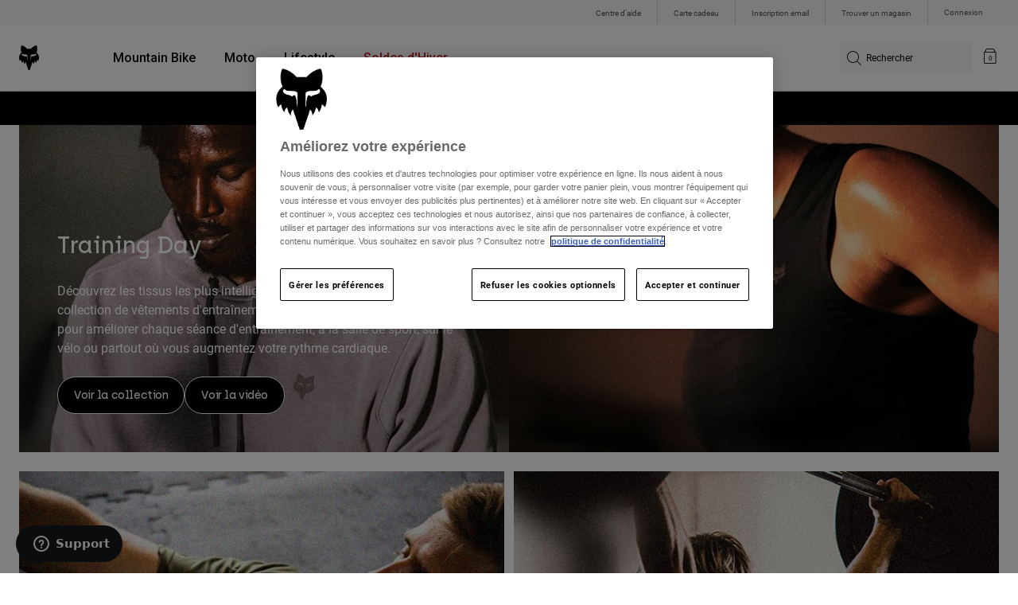

--- FILE ---
content_type: text/html;charset=UTF-8
request_url: https://foxracing.fr/training/
body_size: 21122
content:


<!DOCTYPE html>


<html lang="fr">
<head>


<!-- OneTrust Cookies Consent Notice start for foxracing.fr -->
<script defer src="https://cdn.cookielaw.org/scripttemplates/otSDKStub.js" type="text/javascript" charset="UTF-8"
data-document-language="true"
data-domain-script="214ac929-5c0c-421e-a022-fdb4d0d285c3">
</script>
<script type="text/javascript">function OptanonWrapper() { }</script>
<!-- OneTrust Cookies Consent Notice end for foxracing.fr -->














<!--[if gt IE 9]><!-->
<script>//common/scripts.isml</script>



<script defer type="text/javascript" src="/on/demandware.static/Sites-FoxEU-Site/-/fr_FR/v1769934356616/js/main.js"></script>



    
        <script defer type="text/javascript" src="/on/demandware.static/Sites-FoxEU-Site/-/fr_FR/v1769934356616/custom/swiper.min.js"
            
            >
        </script>
    

    
        <script defer type="text/javascript" src="/on/demandware.static/Sites-FoxEU-Site/-/fr_FR/v1769934356616/js/pageDesigner.js"
            
            >
        </script>
    

    
        <script defer type="text/javascript" src="/on/demandware.static/Sites-FoxEU-Site/-/fr_FR/v1769934356616/js/search.js"
            
            >
        </script>
    




<!--<![endif]-->



<meta charset=UTF-8>
<meta http-equiv="x-ua-compatible" content="ie=edge">
<meta name="viewport" content="width=device-width, initial-scale=1, maximum-scale=5">


<title>Performance Training | Fox Racing® France</title>

<script defer type="text/javascript" src="/on/demandware.static/Sites-FoxEU-Site/-/fr_FR/v1769934356616/js/EswHooks.js"></script>
<link rel="stylesheet" href="/on/demandware.static/Sites-FoxEU-Site/-/fr_FR/v1769934356616/css/EswCss.css" />
<meta name="description" content="Introducing Fox Performance Training. Premium athletics apparel design for workouts, training, and athletes."/>
<meta name="keywords" content="Fox Racing"/>




<meta property="og:title" content="Performance Training | Fox Racing&reg; France" />


<meta property="og:description" content="Introducing Fox Performance Training. Premium athletics apparel design for workouts, training, and athletes." />

<link rel="icon" type="image/png" href="/on/demandware.static/Sites-FoxEU-Site/-/default/dwedd5bd08/images/favicons/favicon-128.png" sizes="128x128" />
<link rel="icon" type="image/png" href="/on/demandware.static/Sites-FoxEU-Site/-/default/dw89bc1694/images/favicons/favicon-96x96.png" sizes="96x96" />
<link rel="icon" type="image/png" href="/on/demandware.static/Sites-FoxEU-Site/-/default/dw685527a5/images/favicons/favicon-48x48.png" sizes="48x48" />
<link rel="icon" type="image/png" href="/on/demandware.static/Sites-FoxEU-Site/-/default/dwb6278997/images/favicons/favicon-32x32.png" sizes="32x32" />
<link rel="icon" type="image/png" href="/on/demandware.static/Sites-FoxEU-Site/-/default/dwcffb3c19/images/favicons/favicon-16x16.png" sizes="16x16" />



<link id="globalStyles" rel="stylesheet" href="/on/demandware.static/Sites-FoxEU-Site/-/fr_FR/v1769934356616/css/global.css" />

















    <script>
        var yotpoAppKey = 'tGo2WjNQRvmPlh8DkApfxQAEPXlc9t8VKt5FxlSK';
        var yotpoStaticContentURL = 'https://cdn-widgetsrepository.yotpo.com/v1/loader/';
        var yotpoURL = yotpoStaticContentURL + yotpoAppKey;
        (function e() {
            var e = document.createElement("script");
                    e.type = "text/javascript",
                    e.async = true,
                    e.src = yotpoURL;
            var t = document.getElementsByTagName("script")[0];
            t.parentNode.insertBefore(e, t)
        })();
    </script>



<script async type="text/javascript" id="sig-api" data-order-session-id="aHR0cHM6Ly9mb3hyYWNpbmcuZnIvMWNkZGE2M2ZkOGYzYmQ5NmRjODM2NDA5Mzg=" src="https://cdn-scripts.signifyd.com/api/script-tag.js"></script>
<meta property="og:type" hreflang="website" /><meta property="og:title" hreflang="Performance Training | Fox Racing® France" /><meta property="og:locale" hreflang="fr_FR" /><meta property="twitter:card" hreflang="summary_large_image" /><meta property="og:description" hreflang="Introducing Fox Performance Training. Premium athletics apparel design for workouts, training, and athletes." /><meta property="og:url" hreflang="https://foxracing.fr/training/" /><script>
    var pageAction = 'searchshow';
    window.dataLayer = window.dataLayer || [];
    var orderId = -1;

    // In all cases except Order Confirmation, the data layer should be pushed, so default to that case
    var pushDataLayer = true;
    if (pageAction === 'orderconfirm') {
        // As of now, the correction is for order confirmation only
        orderId = getOrderId({"event":"search","ecommerce":{"impressions":[{"id":"30723","name":"T-shirt Forums Tech","price":"26.99","ph2":"Lifestyle","ph3":"Men's","ph5":"Tees","brand":"Fox","seasonKey":"","onSale":"","position":1,"list":"training"},{"id":"32788","name":"Legging Motive Femme","category":"womens/lifestyle/clothing/pantsandleggings","categoryID":"womens-lifestyle-clothing-pantsandleggings","price":"89.99","ph2":"Lifestyle","ph3":"Women's","ph5":"Pants","brand":"Fox","seasonKey":"","onSale":"","position":2,"list":"training"},{"id":"32192","name":"Coupe-vent Survivalist - Femme","category":"lifestyle/womens/jackets","categoryID":"lifestyle-womens-jackets","price":"119.99","ph2":"Lifestyle","ph3":"Women's","ph5":"Outerwear","brand":"Fox","seasonKey":"","onSale":"","position":3,"list":"training"},{"id":"32796","name":"Brassière de sport Motive Femme","category":"lifestyle/womens/tees","categoryID":"lifestyle-womens-tees","price":"69.99","ph2":"Lifestyle","ph3":"Women's","ph5":"Base Layers","brand":"Fox","seasonKey":"","onSale":"","position":4,"list":"training"},{"id":"33581","name":"Short cycliste Motive Biker Femme","category":"womens/lifestyle/clothing/shorts","categoryID":"womens-lifestyle-clothing-shorts","price":"69.99","ph2":"Lifestyle","ph3":"Women's","ph5":"Shorts","brand":"Fox","seasonKey":"","onSale":"","position":5,"list":"training"},{"id":"32240","name":"Short Survivalist - Femme","category":"lifestyle/womens/shorts","categoryID":"lifestyle-womens-shorts","price":"69.99","ph2":"Lifestyle","ph3":"Women's","ph5":"Shorts","brand":"Fox","seasonKey":"","onSale":"","position":6,"list":"training"},{"id":"30720","name":"Débardeur Forums Tech","price":"23.99","ph2":"Training,Lifestyle","ph3":"Men's","ph5":"Tees","brand":"Fox","seasonKey":"","onSale":"","position":7,"list":"training"},{"id":"30780","name":"Brassière de sport Motive","category":"womens/clothing/base/layers","categoryID":"womens-clothing-base-layers","price":"40.00","ph2":"Lifestyle","ph3":"Women's","ph5":"Base Layers","brand":"Fox","seasonKey":"","onSale":"","position":8,"list":"training"},{"id":"30274","name":"Haut Rep - femme","category":"womens/lifestyle/clothing/tees","categoryID":"womens-lifestyle-clothing-tees","price":"27.50","ph2":"Training,Lifestyle","ph3":"Women's","ph5":"Tees","brand":"Fox","seasonKey":"","onSale":"","position":9,"list":"training"},{"id":"30976","name":"Tee-shirt Jacquard Rep","category":"lifestyle/mens/tees","categoryID":"lifestyle-mens-tees","price":"35.74","ph2":"Training,Lifestyle","ph3":"Men's","ph5":"Tees","brand":"Fox","seasonKey":"","onSale":"","position":10,"list":"training"},{"id":"30812","name":"Tee-shirt technique Forums - Femme","category":"womens/lifestyle/clothing/tees","categoryID":"womens-lifestyle-clothing-tees","price":"20.00","ph2":"Training,Lifestyle","ph3":"Women's","ph5":"Tees","brand":"Fox","seasonKey":"","onSale":"","position":11,"list":"training"},{"id":"29978","name":"Sweat à col rond Rise - Femme","category":"womens/lifestyle/clothing/hoodiesandpullovers","categoryID":"womens-lifestyle-clothing-hoodiesandpullovers","price":"60.00","ph2":"Lifestyle,Training","ph3":"Women's","ph5":"Hoodies","brand":"Fox","seasonKey":"","onSale":"","position":12,"list":"training"},{"id":"29081","name":"Tee-shirt Rep","price":"27.50","ph2":"Training,Lifestyle","ph3":"Men's","ph5":"Tees","brand":"Fox","seasonKey":"","onSale":"","position":13,"list":"training"},{"id":"29128","name":"Sweat à capuche Balance - Femme","category":"womens/lifestyle/clothing/hoodiesandpullovers","categoryID":"womens-lifestyle-clothing-hoodiesandpullovers","price":"45.00","ph2":"Training,Lifestyle","ph3":"Women's","ph5":"Hoodies","brand":"Fox","seasonKey":"","onSale":"","position":14,"list":"training"},{"id":"29932","name":"Womens Tecbase Fire Long Sleeve Shirt","category":"womens/mtb/gear/baselayers","categoryID":"womens-mtb-gear-baselayers","price":"41.99","ph2":"Lifestyle","ph3":"Women's","ph5":"Base Layers","brand":"Fox","seasonKey":"","onSale":"","position":15,"list":"training"},{"id":"30304","name":"Haut Tecbase","price":"29.99","ph2":"Lifestyle","ph3":"Men's","ph5":"Base Layers","brand":"Fox","seasonKey":"","onSale":"","position":16,"list":"training"},{"id":"30311","name":"Collants de compression Tecbase","price":"41.99","ph2":"Lifestyle","ph3":"Men's","ph5":"Base Layers","brand":"Fox","seasonKey":"","onSale":"","position":17,"list":"training"},{"id":"29831","name":"Collants Tecbase Fire","price":"50.99","ph2":"Lifestyle","ph3":"Men's","ph5":"Base Layers","brand":"Fox","seasonKey":"","onSale":"","position":18,"list":"training"},{"id":"29574","name":"Haut à manches longues Tecbase Fire","price":"41.99","ph2":"Lifestyle","ph3":"Men's","ph5":"Base Layers","brand":"Fox","seasonKey":"","onSale":"","position":19,"list":"training"},{"id":"30302","name":"Haut à manches longues Tecbase","category":"singles/day","categoryID":"singles-day","price":"54.99","ph2":"Lifestyle","ph3":"Men's","ph5":"Base Layers","brand":"Fox","seasonKey":"","onSale":"","position":20,"list":"training"},{"id":"30307","name":"Haut à manches longues Tecbase - Femme","category":"womens/mtb/gear/baselayers","categoryID":"womens-mtb-gear-baselayers","price":"32.99","ph2":"Lifestyle","ph3":"Women's","ph5":"Base Layers","brand":"Fox","seasonKey":"","onSale":"","position":21,"list":"training"},{"id":"30306","name":"Haut sans manches Tecbase - Femme","category":"womens/mtb/gear/baselayers","categoryID":"womens-mtb-gear-baselayers","price":"26.99","ph2":"Lifestyle","ph3":"Women's","ph5":"Base Layers","brand":"Fox","seasonKey":"","onSale":"","position":22,"list":"training"}]}});
        var ordersPushedToGoogle = getOrdersPushedToGoogle();
        var orderHasBeenPushedToGoogle = orderHasBeenPushedToGoogle(orderId, ordersPushedToGoogle);
        if (orderHasBeenPushedToGoogle) {
            // If the data has already been sent, let's not push it again.
            pushDataLayer = false;
        }
    }

    if (pushDataLayer) {
        dataLayer.push({"event":"search","ecommerce":{"impressions":[{"id":"30723","name":"T-shirt Forums Tech","price":"26.99","ph2":"Lifestyle","ph3":"Men's","ph5":"Tees","brand":"Fox","seasonKey":"","onSale":"","position":1,"list":"training"},{"id":"32788","name":"Legging Motive Femme","category":"womens/lifestyle/clothing/pantsandleggings","categoryID":"womens-lifestyle-clothing-pantsandleggings","price":"89.99","ph2":"Lifestyle","ph3":"Women's","ph5":"Pants","brand":"Fox","seasonKey":"","onSale":"","position":2,"list":"training"},{"id":"32192","name":"Coupe-vent Survivalist - Femme","category":"lifestyle/womens/jackets","categoryID":"lifestyle-womens-jackets","price":"119.99","ph2":"Lifestyle","ph3":"Women's","ph5":"Outerwear","brand":"Fox","seasonKey":"","onSale":"","position":3,"list":"training"},{"id":"32796","name":"Brassière de sport Motive Femme","category":"lifestyle/womens/tees","categoryID":"lifestyle-womens-tees","price":"69.99","ph2":"Lifestyle","ph3":"Women's","ph5":"Base Layers","brand":"Fox","seasonKey":"","onSale":"","position":4,"list":"training"},{"id":"33581","name":"Short cycliste Motive Biker Femme","category":"womens/lifestyle/clothing/shorts","categoryID":"womens-lifestyle-clothing-shorts","price":"69.99","ph2":"Lifestyle","ph3":"Women's","ph5":"Shorts","brand":"Fox","seasonKey":"","onSale":"","position":5,"list":"training"},{"id":"32240","name":"Short Survivalist - Femme","category":"lifestyle/womens/shorts","categoryID":"lifestyle-womens-shorts","price":"69.99","ph2":"Lifestyle","ph3":"Women's","ph5":"Shorts","brand":"Fox","seasonKey":"","onSale":"","position":6,"list":"training"},{"id":"30720","name":"Débardeur Forums Tech","price":"23.99","ph2":"Training,Lifestyle","ph3":"Men's","ph5":"Tees","brand":"Fox","seasonKey":"","onSale":"","position":7,"list":"training"},{"id":"30780","name":"Brassière de sport Motive","category":"womens/clothing/base/layers","categoryID":"womens-clothing-base-layers","price":"40.00","ph2":"Lifestyle","ph3":"Women's","ph5":"Base Layers","brand":"Fox","seasonKey":"","onSale":"","position":8,"list":"training"},{"id":"30274","name":"Haut Rep - femme","category":"womens/lifestyle/clothing/tees","categoryID":"womens-lifestyle-clothing-tees","price":"27.50","ph2":"Training,Lifestyle","ph3":"Women's","ph5":"Tees","brand":"Fox","seasonKey":"","onSale":"","position":9,"list":"training"},{"id":"30976","name":"Tee-shirt Jacquard Rep","category":"lifestyle/mens/tees","categoryID":"lifestyle-mens-tees","price":"35.74","ph2":"Training,Lifestyle","ph3":"Men's","ph5":"Tees","brand":"Fox","seasonKey":"","onSale":"","position":10,"list":"training"},{"id":"30812","name":"Tee-shirt technique Forums - Femme","category":"womens/lifestyle/clothing/tees","categoryID":"womens-lifestyle-clothing-tees","price":"20.00","ph2":"Training,Lifestyle","ph3":"Women's","ph5":"Tees","brand":"Fox","seasonKey":"","onSale":"","position":11,"list":"training"},{"id":"29978","name":"Sweat à col rond Rise - Femme","category":"womens/lifestyle/clothing/hoodiesandpullovers","categoryID":"womens-lifestyle-clothing-hoodiesandpullovers","price":"60.00","ph2":"Lifestyle,Training","ph3":"Women's","ph5":"Hoodies","brand":"Fox","seasonKey":"","onSale":"","position":12,"list":"training"},{"id":"29081","name":"Tee-shirt Rep","price":"27.50","ph2":"Training,Lifestyle","ph3":"Men's","ph5":"Tees","brand":"Fox","seasonKey":"","onSale":"","position":13,"list":"training"},{"id":"29128","name":"Sweat à capuche Balance - Femme","category":"womens/lifestyle/clothing/hoodiesandpullovers","categoryID":"womens-lifestyle-clothing-hoodiesandpullovers","price":"45.00","ph2":"Training,Lifestyle","ph3":"Women's","ph5":"Hoodies","brand":"Fox","seasonKey":"","onSale":"","position":14,"list":"training"},{"id":"29932","name":"Womens Tecbase Fire Long Sleeve Shirt","category":"womens/mtb/gear/baselayers","categoryID":"womens-mtb-gear-baselayers","price":"41.99","ph2":"Lifestyle","ph3":"Women's","ph5":"Base Layers","brand":"Fox","seasonKey":"","onSale":"","position":15,"list":"training"},{"id":"30304","name":"Haut Tecbase","price":"29.99","ph2":"Lifestyle","ph3":"Men's","ph5":"Base Layers","brand":"Fox","seasonKey":"","onSale":"","position":16,"list":"training"},{"id":"30311","name":"Collants de compression Tecbase","price":"41.99","ph2":"Lifestyle","ph3":"Men's","ph5":"Base Layers","brand":"Fox","seasonKey":"","onSale":"","position":17,"list":"training"},{"id":"29831","name":"Collants Tecbase Fire","price":"50.99","ph2":"Lifestyle","ph3":"Men's","ph5":"Base Layers","brand":"Fox","seasonKey":"","onSale":"","position":18,"list":"training"},{"id":"29574","name":"Haut à manches longues Tecbase Fire","price":"41.99","ph2":"Lifestyle","ph3":"Men's","ph5":"Base Layers","brand":"Fox","seasonKey":"","onSale":"","position":19,"list":"training"},{"id":"30302","name":"Haut à manches longues Tecbase","category":"singles/day","categoryID":"singles-day","price":"54.99","ph2":"Lifestyle","ph3":"Men's","ph5":"Base Layers","brand":"Fox","seasonKey":"","onSale":"","position":20,"list":"training"},{"id":"30307","name":"Haut à manches longues Tecbase - Femme","category":"womens/mtb/gear/baselayers","categoryID":"womens-mtb-gear-baselayers","price":"32.99","ph2":"Lifestyle","ph3":"Women's","ph5":"Base Layers","brand":"Fox","seasonKey":"","onSale":"","position":21,"list":"training"},{"id":"30306","name":"Haut sans manches Tecbase - Femme","category":"womens/mtb/gear/baselayers","categoryID":"womens-mtb-gear-baselayers","price":"26.99","ph2":"Lifestyle","ph3":"Women's","ph5":"Base Layers","brand":"Fox","seasonKey":"","onSale":"","position":22,"list":"training"}]}});
        if (pageAction === 'orderconfirm') {
            // Add the orderId to the array of orders that is being stored in localStorage
            ordersPushedToGoogle.push(orderId);
            // The localStorage is what is used to prevent the duplicate send from mobile platforms
            window.localStorage.setItem('ordersPushedToGoogle', JSON.stringify(ordersPushedToGoogle));
        }
    }

    function getOrderId(dataLayer) {
        if ('ecommerce' in dataLayer) {
            if ('purchase' in dataLayer.ecommerce && 'actionField' in dataLayer.ecommerce.purchase &&
                'id' in dataLayer.ecommerce.purchase.actionField) {
                return dataLayer.ecommerce.purchase.actionField.id;
            }
        }

        return -1;
    }

    function getOrdersPushedToGoogle() {
        var ordersPushedToGoogleString = window.localStorage.getItem('ordersPushedToGoogle');
        if (ordersPushedToGoogleString && ordersPushedToGoogleString.length > 0) {
            return JSON.parse(ordersPushedToGoogleString);
        }

        return [];
    }

    function orderHasBeenPushedToGoogle(orderId, ordersPushedToGoogle) {
        if (orderId) {
            for (var index = 0; index < ordersPushedToGoogle.length; index++) {
                if (ordersPushedToGoogle[index] === orderId) {
                    return true;
                }
            }
        }

        return false;
    }
</script>

<script>
    window.dataLayer = window.dataLayer || [];
    dataLayer.push({"environment":"production","demandwareID":"abPzCS46kU3j5kXu3YoYSMzQoh","loggedInState":false,"locale":"fr_FR","currencyCode":"EUR","pageLanguage":"en_US","registered":false,"user_id":""});
</script>


<!-- Google Tag Manager -->
<script>(function(w,d,s,l,i){w[l]=w[l]||[];w[l].push({'gtm.start':
new Date().getTime(),event:'gtm.js'});var f=d.getElementsByTagName(s)[0],
j=d.createElement(s),dl=l!='dataLayer'?'&l='+l:'';j.async=true;j.src=
'https://www.googletagmanager.com/gtm.js?id='+i+dl+'';f.parentNode.insertBefore(j,f);
})(window,document,'script','dataLayer','GTM-KD9QLPH');</script>
<!-- End Google Tag Manager -->


<script defer src="/on/demandware.static/Sites-FoxEU-Site/-/fr_FR/v1769934356616/js/tagmanager.js"></script>

<script>
window.UncachedData = {
  "action": "Data-UncachedData",
  "queryString": "",
  "locale": "fr_FR",
  "__gtmEvents": [
    null
  ]
}
window.CachedData = {
  "action": "Data-CachedData",
  "queryString": "",
  "locale": "fr_FR",
  "siteIntegrations": {
    "adyenCartridgeEnabled": true,
    "GTMEnable": true,
    "googlePlacesEnabled": true,
    "SignifydEnableCartridge": true,
    "Vertex_isEnabled": false,
    "yotpoCartridgeEnabled": true,
    "melissaEnabled": false,
    "ZendeskEnabled": true,
    "googleApiKey": "AIzaSyChe0cUUHqw37O5biEEbIpKNlvy6HFUhso"
  },
  "__gtmEvents": [
    null
  ]
}
</script>

<meta name="p:domain_verify" content="7bfcc613be88ce9b95823f35b52b2db3" />



<link rel="canonical" href="https://foxracing.fr/training/"/>

<script type="text/javascript">//<!--
/* <![CDATA[ (head-active_data.js) */
var dw = (window.dw || {});
dw.ac = {
    _analytics: null,
    _events: [],
    _category: "",
    _searchData: "",
    _anact: "",
    _anact_nohit_tag: "",
    _analytics_enabled: "true",
    _timeZone: "Etc/GMT+0",
    _capture: function(configs) {
        if (Object.prototype.toString.call(configs) === "[object Array]") {
            configs.forEach(captureObject);
            return;
        }
        dw.ac._events.push(configs);
    },
	capture: function() { 
		dw.ac._capture(arguments);
		// send to CQ as well:
		if (window.CQuotient) {
			window.CQuotient.trackEventsFromAC(arguments);
		}
	},
    EV_PRD_SEARCHHIT: "searchhit",
    EV_PRD_DETAIL: "detail",
    EV_PRD_RECOMMENDATION: "recommendation",
    EV_PRD_SETPRODUCT: "setproduct",
    applyContext: function(context) {
        if (typeof context === "object" && context.hasOwnProperty("category")) {
        	dw.ac._category = context.category;
        }
        if (typeof context === "object" && context.hasOwnProperty("searchData")) {
        	dw.ac._searchData = context.searchData;
        }
    },
    setDWAnalytics: function(analytics) {
        dw.ac._analytics = analytics;
    },
    eventsIsEmpty: function() {
        return 0 == dw.ac._events.length;
    }
};
/* ]]> */
// -->
</script>
<script type="text/javascript">//<!--
/* <![CDATA[ (head-cquotient.js) */
var CQuotient = window.CQuotient = {};
CQuotient.clientId = 'bgml-FoxEU';
CQuotient.realm = 'BGML';
CQuotient.siteId = 'FoxEU';
CQuotient.instanceType = 'prd';
CQuotient.locale = 'fr_FR';
CQuotient.fbPixelId = '1139662696127955';
CQuotient.activities = [];
CQuotient.cqcid='';
CQuotient.cquid='';
CQuotient.cqeid='';
CQuotient.cqlid='';
CQuotient.apiHost='api.cquotient.com';
/* Turn this on to test against Staging Einstein */
/* CQuotient.useTest= true; */
CQuotient.useTest = ('true' === 'false');
CQuotient.initFromCookies = function () {
	var ca = document.cookie.split(';');
	for(var i=0;i < ca.length;i++) {
	  var c = ca[i];
	  while (c.charAt(0)==' ') c = c.substring(1,c.length);
	  if (c.indexOf('cqcid=') == 0) {
		CQuotient.cqcid=c.substring('cqcid='.length,c.length);
	  } else if (c.indexOf('cquid=') == 0) {
		  var value = c.substring('cquid='.length,c.length);
		  if (value) {
		  	var split_value = value.split("|", 3);
		  	if (split_value.length > 0) {
			  CQuotient.cquid=split_value[0];
		  	}
		  	if (split_value.length > 1) {
			  CQuotient.cqeid=split_value[1];
		  	}
		  	if (split_value.length > 2) {
			  CQuotient.cqlid=split_value[2];
		  	}
		  }
	  }
	}
}
CQuotient.getCQCookieId = function () {
	if(window.CQuotient.cqcid == '')
		window.CQuotient.initFromCookies();
	return window.CQuotient.cqcid;
};
CQuotient.getCQUserId = function () {
	if(window.CQuotient.cquid == '')
		window.CQuotient.initFromCookies();
	return window.CQuotient.cquid;
};
CQuotient.getCQHashedEmail = function () {
	if(window.CQuotient.cqeid == '')
		window.CQuotient.initFromCookies();
	return window.CQuotient.cqeid;
};
CQuotient.getCQHashedLogin = function () {
	if(window.CQuotient.cqlid == '')
		window.CQuotient.initFromCookies();
	return window.CQuotient.cqlid;
};
CQuotient.trackEventsFromAC = function (/* Object or Array */ events) {
try {
	if (Object.prototype.toString.call(events) === "[object Array]") {
		events.forEach(_trackASingleCQEvent);
	} else {
		CQuotient._trackASingleCQEvent(events);
	}
} catch(err) {}
};
CQuotient._trackASingleCQEvent = function ( /* Object */ event) {
	if (event && event.id) {
		if (event.type === dw.ac.EV_PRD_DETAIL) {
			CQuotient.trackViewProduct( {id:'', alt_id: event.id, type: 'raw_sku'} );
		} // not handling the other dw.ac.* events currently
	}
};
CQuotient.trackViewProduct = function(/* Object */ cqParamData){
	var cq_params = {};
	cq_params.cookieId = CQuotient.getCQCookieId();
	cq_params.userId = CQuotient.getCQUserId();
	cq_params.emailId = CQuotient.getCQHashedEmail();
	cq_params.loginId = CQuotient.getCQHashedLogin();
	cq_params.product = cqParamData.product;
	cq_params.realm = cqParamData.realm;
	cq_params.siteId = cqParamData.siteId;
	cq_params.instanceType = cqParamData.instanceType;
	cq_params.locale = CQuotient.locale;
	
	if(CQuotient.sendActivity) {
		CQuotient.sendActivity(CQuotient.clientId, 'viewProduct', cq_params);
	} else {
		CQuotient.activities.push({activityType: 'viewProduct', parameters: cq_params});
	}
};
/* ]]> */
// -->
</script>



</head>
<body>


<!-- Google Tag Manager (noscript) -->
<noscript><iframe src="https://www.googletagmanager.com/ns.html?id=GTM-KD9QLPH"
height="0" width="0" style="display:none;visibility:hidden"></iframe></noscript>
<!-- End Google Tag Manager (noscript) -->
<div class="page" data-action="Search-Show" data-querystring="cgid=training" >














<script async data-environment="production" src="https://js.klarna.com/web-sdk/v1/klarna.js" data-client-id="8b610ed1-c164-5103-afa6-76507f285a32"></script>






    <header class="logo-left fixed-header-enhanced " id="top-header">
    <a href="#maincontent" class="skip" aria-label="Passer au contenu principal">Passer au contenu principal</a>
<a href="#footercontent" class="skip" aria-label="Passer au contenu du pied de page ">Passer au contenu du pied de page </a>

    <div class="header-utility hidden-md-down">
        <div class="container">
            <div class="row no-gutters">
                <div class="col">
                    <div class="pull-right">
                        



    
    <div class="content-asset" data-asset-id="header-utility-links"><!-- dwMarker="content" dwContentID="303becd7f0ed2c826f11e69767" dwContentBMID="header-utility-links" -->
        <div class="header-utility-links">
    <div class="utility-link">
        <a href="https://foxracing.fr/help" role="menuitem">Centre d'aide</a>
    </div>
    <div class="utility-link">
        <a href="https://foxracing.fr/carte-cadeau" role="menuitem">Carte cadeau</a>
    </div>
    <div class="utility-link">
        <a href="https://foxracing.fr/join.html" role="menuitem">Inscription email</a>
    </div>
    <div class="utility-link">
        <a href="https://foxracing.fr/stores" role="menuitem">Trouver un magasin</a>
    </div>
</div>
    </div> <!-- End content-asset -->




                    </div>
                </div>

                <div class="header-account-container">
                    


    <div class="account-link user">
        <a class="sr-only" href="https://foxracing.fr/login" tabindex="0">
            Connexion
        </a>
        <a class="js-login header-account-link" href="https://foxracing.fr/login" data-url="https://foxracing.fr/on/demandware.store/Sites-FoxEU-Site/fr_FR/Login-ShowModal?modal=login" aria-label="Connexion">
            
                Connexion
            
        </a>
    </div>

                    
                    
                    
                </div>
            </div>
        </div>
    </div>
    
    

    <nav class="header-nav nav-left  transparent-nav-light" id="header-nav" aria-label="Fox Racing Main Navigation">
        <div class="header container">
            <div class="row header-nav-row no-gutters">

                <div class="col header-column-2">
                    <div class="brand">
                        <a class="logo-home d-block" href="https://foxracing.fr/" title="Fox Racing Accueil"></a>
                    </div>
                </div>

                <div class="col header-column-1">
                    <div class="main-menu navbar-toggleable-md menu-toggleable-left multilevel-dropdown" id="sg-navbar-collapse">
                        <nav class="navbar navbar-expand-lg bg-inverse col-12" aria-label="Fox Racing">
    <div class="close-menu d-lg-none">
        <button class="back" role="button" aria-label="Retour au menu pr&eacute;c&eacute;dent">
            <span class="icon icon-arrow-left-thin"></span>
            Back to <span class="back-parent-name"></span>
        </button>
    </div>
    <div class="menu-group">
        <ul class="nav navbar-nav">
            
                
                        
                        
                            
                            
                            <li class="nav-item custom-dropdown megamenu ">
                                
                                <a href="https://foxracing.fr/vtt/" id="nav-mtb-menu" class="nav-link dropdown-toggle" data-toggle="dropdown" data-parentname="Tout" aria-haspopup="true" aria-expanded="false" tabindex="0">Mountain Bike</a>
                                
                                
                                    















<ul class="dropdown-menu mega-standard second-level-menu-group" aria-label="mtb-menu">
    
        
            <div class="container">
                <ul class="menu-subcategories">

                    
                    
                        <li class="dropdown-item featured-item custom-dropdown col-lg">
                            <a href="https://foxracing.fr/vtt/" id="mtb-new-and-featured" class="dropdown-link dropdown-toggle nav-link" data-toggle="dropdown" data-parentname="Mountain Bike" aria-haspopup="true" aria-expanded="false" tabindex="0">Nouveaut&eacute;s et tendances</a>
                            <ul class="dropdown-menu" aria-label="mtb-new-and-featured">
                                
                                    
                                        <li class="dropdown-item">
                                            <a href="https://foxracing.fr/vtt/nouveautes/" id="mtb-new-arrivals" class="dropdown-link" tabindex="-1">Nouveaut&eacute;s</a>
                                        </li>
                                    
                                
                                    
                                        <li class="dropdown-item">
                                            <a href="https://foxracing.fr/vtt/best-sellers/" id="mtb-best-sellers" class="dropdown-link" tabindex="-1">Best sellers</a>
                                        </li>
                                    
                                
                                    
                                        <li class="dropdown-item">
                                            <a href="https://foxracing.fr/mtb-fa25-defend-lunar-special-edition.html" id="mtb-new-and-featured-11" class="dropdown-link" tabindex="-1">Lunar</a>
                                        </li>
                                    
                                
                                    
                                        <li class="dropdown-item">
                                            <a href="https://foxracing.fr/vtt-vetements-hiver/" id="mtb-new-and-featured-7" class="dropdown-link" tabindex="-1">Indispensables pour l'hiver</a>
                                        </li>
                                    
                                
                                    
                                        <li class="dropdown-item">
                                            <a href="https://foxracing.fr/vtt/kits-complets-vtt/" id="mtb-gear-kits-menu" class="dropdown-link" tabindex="-1">Tenues</a>
                                        </li>
                                    
                                
                                    
                                        <li class="dropdown-item">
                                            <a href="https://foxracing.fr/vtt/femme/" id="mtb-womens-menu" class="dropdown-link" tabindex="-1">Femme</a>
                                        </li>
                                    
                                
                                    
                                        <li class="dropdown-item">
                                            <a href="https://foxracing.fr/vtt/enfant/" id="mtb-youth-menu" class="dropdown-link" tabindex="-1">Enfant</a>
                                        </li>
                                    
                                
                            </ul>
                        </li>
                    

                    
                        
                        
                            
                            <li class="dropdown-item custom-dropdown col-lg">
                                <a href="https://foxracing.fr/vtt/" id="mtb-gear" class="dropdown-link dropdown-toggle nav-link" data-toggle="dropdown" data-parentname="&Eacute;quipement" aria-haspopup="true" aria-expanded="false" tabindex="0">&Eacute;quipement</a>
                                


<ul class="dropdown-menu" aria-label="mtb-gear">
    
        
            <li class="dropdown-item">
                <a href="https://foxracing.fr/vtt/casques-vtt/" id="mtb-helmets-menu" class="dropdown-link" tabindex="-1">Casques</a>
            </li>
        
    
        
            <li class="dropdown-item">
                <a href="https://foxracing.fr/vtt/chaussures-vtt/" id="mtb-shoes-menu" class="dropdown-link" tabindex="-1">Chaussures</a>
            </li>
        
    
        
            <li class="dropdown-item">
                <a href="https://foxracing.fr/vtt/vetements-vtt/maillots-vtt/" id="mtb-jerseys-menu" class="dropdown-link" tabindex="-1">Maillots</a>
            </li>
        
    
        
            <li class="dropdown-item">
                <a href="https://foxracing.fr/vtt/vetements-vtt/vestes-vtt/" id="mtb-jackets-menu" class="dropdown-link" tabindex="-1">Vestes</a>
            </li>
        
    
        
            <li class="dropdown-item">
                <a href="https://foxracing.fr/vtt/vetements-vtt/pantalons-vtt/" id="mtb-trousers-menu" class="dropdown-link" tabindex="-1">Pantalons</a>
            </li>
        
    
        
            <li class="dropdown-item">
                <a href="https://foxracing.fr/vtt/vetements-vtt/shorts-vtt/" id="mtb-shorts-menu" class="dropdown-link" tabindex="-1">Shorts</a>
            </li>
        
    
        
            <li class="dropdown-item">
                <a href="https://foxracing.fr/vtt/vetements-vtt/sous-vetements-vtt/" id="mtb-base-layers-menu" class="dropdown-link" tabindex="-1">Sous v&ecirc;tements</a>
            </li>
        
    
        
            <li class="dropdown-item">
                <a href="https://foxracing.fr/vtt/vetements-vtt/gants-vtt/" id="mtb-gloves-menu" class="dropdown-link" tabindex="-1">Gants</a>
            </li>
        
    
        
            <li class="dropdown-item">
                <a href="https://foxracing.fr/vtt/vetements-vtt/chaussettes-vtt/" id="mtb-socks-menu" class="dropdown-link" tabindex="-1">Chaussettes</a>
            </li>
        
    
        
            <li class="dropdown-item">
                <a href="https://foxracing.fr/vtt/protections-vtt/" id="mtb-protections-menu" class="dropdown-link" tabindex="-1">Protections</a>
            </li>
        
    
        
            <li class="dropdown-item">
                <a href="https://foxracing.fr/vtt/masques-vtt/" id="mtb-goggles-menu" class="dropdown-link" tabindex="-1">Masques</a>
            </li>
        
    
        
            <li class="dropdown-item">
                <a href="https://foxracing.fr/vtt/accessoires-vtt/sacs-vtt/" id="mtb-bags-menu" class="dropdown-link" tabindex="-1">Sacs</a>
            </li>
        
    
        
            <li class="dropdown-item">
                <a href="https://foxracing.fr/vtt/accessoires-vtt/" id="mtb-accessories-menu" class="dropdown-link" tabindex="-1">Accessoires</a>
            </li>
        
    
        
            <li class="dropdown-item">
                <a href="https://foxracing.fr/spare-parts/" id="mtb-spare-parts-menu" class="dropdown-link" tabindex="-1">Pi&egrave;ces de rechange</a>
            </li>
        
    
    
</ul>

                            </li>
                        
                    
                        
                        
                            
                            <li class="dropdown-item custom-dropdown col-lg">
                                <a href="javascript:void(0);" id="mtb-collections-menu" class="dropdown-link dropdown-toggle nav-link" data-toggle="dropdown" data-parentname="Collections" aria-haspopup="true" aria-expanded="false" tabindex="0">Collections</a>
                                


<ul class="dropdown-menu" aria-label="mtb-collections-menu">
    
        
            <li class="dropdown-item">
                <a href="https://foxracing.fr/vtt/vetements-vtt/ranger/" id="mtb-collections-ranger-menu" class="dropdown-link" tabindex="-1">Ranger</a>
            </li>
        
    
        
            <li class="dropdown-item">
                <a href="https://foxracing.fr/vtt/vetements-vtt/fox-defend/" id="mtb-collections-defend-menu" class="dropdown-link" tabindex="-1">Fox Defend</a>
            </li>
        
    
        
            <li class="dropdown-item">
                <a href="https://foxracing.fr/vtt/vetements-vtt/flexair/" id="mtb-collections-flexair-menu" class="dropdown-link" tabindex="-1">Flexair</a>
            </li>
        
    
        
            <li class="dropdown-item">
                <a href="https://foxracing.fr/vtt/vetements-vtt/water/" id="mtb-collections-water-menu" class="dropdown-link" tabindex="-1">Water</a>
            </li>
        
    
        
            <li class="dropdown-item">
                <a href="https://foxracing.fr/vtt/vetements-vtt/wind/" id="mtb-collections-wind-menu" class="dropdown-link" tabindex="-1">Wind</a>
            </li>
        
    
        
            <li class="dropdown-item">
                <a href="https://foxracing.fr/vtt/vetements-vtt/fire/" id="mtb-collections-fire-menu" class="dropdown-link" tabindex="-1">Fire</a>
            </li>
        
    
    
</ul>

                            </li>
                        
                    
                        
                        
                            
                            <li class="dropdown-item custom-dropdown col-lg">
                                <a href="javascript:void(0);" id="mtb-intended-use" class="dropdown-link dropdown-toggle nav-link" data-toggle="dropdown" data-parentname="Utilisation" aria-haspopup="true" aria-expanded="false" tabindex="0">Utilisation</a>
                                


<ul class="dropdown-menu" aria-label="mtb-intended-use">
    
        
            <li class="dropdown-item">
                <a href="https://foxracing.fr/vtt/downhill/" id="mtb-style-downhill-menu" class="dropdown-link" tabindex="-1">Downhill</a>
            </li>
        
    
        
            <li class="dropdown-item">
                <a href="https://foxracing.fr/vtt/enduro/" id="mtb-style-trailenduro-menu" class="dropdown-link" tabindex="-1">Enduro</a>
            </li>
        
    
        
            <li class="dropdown-item">
                <a href="https://foxracing.fr/vtt/trail/" id="mtb-style-trail-menu" class="dropdown-link" tabindex="-1">Trail</a>
            </li>
        
    
        
            <li class="dropdown-item">
                <a href="https://foxracing.fr/vtt/cross-country/" id="mtb-style-cross-country-menu" class="dropdown-link" tabindex="-1">XC &amp; Gravel</a>
            </li>
        
    
        
            <li class="dropdown-item">
                <a href="https://foxracing.fr/vtt/vetements-vtt/water/" id="mtb-intended-use-rain" class="dropdown-link" tabindex="-1">Pluie</a>
            </li>
        
    
        
            <li class="dropdown-item">
                <a href="https://foxracing.fr/vtt/vetements-vtt/wind/" id="mtb-intended-use-wind" class="dropdown-link" tabindex="-1">Vent</a>
            </li>
        
    
        
            <li class="dropdown-item">
                <a href="https://foxracing.fr/vtt/vetements-vtt/fire/" id="mtb-intended-use-winter" class="dropdown-link" tabindex="-1">Hiver</a>
            </li>
        
    
    
</ul>

                            </li>
                        
                    
                        
                        
                            
                            <li class="dropdown-item custom-dropdown col-lg">
                                <a href="javascript:void(0);" id="mtb-guides" class="dropdown-link dropdown-toggle nav-link" data-toggle="dropdown" data-parentname="Guides" aria-haspopup="true" aria-expanded="false" tabindex="0">Guides</a>
                                


<ul class="dropdown-menu" aria-label="mtb-guides">
    
        
            <li class="dropdown-item">
                <a href="https://foxracing.fr/mtb-helmet-guide.html" id="mtb-guides-helmets" class="dropdown-link" tabindex="-1">Casques</a>
            </li>
        
    
        
            <li class="dropdown-item">
                <a href="https://foxracing.fr/mountain-bike-shoes-guide.html" id="mtb-guides-shoes" class="dropdown-link" tabindex="-1">Chaussures</a>
            </li>
        
    
        
            <li class="dropdown-item">
                <a href="https://foxracing.fr/mtb-glove-guide.html" id="mtb-guides-gloves" class="dropdown-link" tabindex="-1">Gants</a>
            </li>
        
    
        
            <li class="dropdown-item">
                <a href="https://foxracing.fr/mtb-goggle-guide.html" id="mtb-guides-goggles" class="dropdown-link" tabindex="-1">Masques</a>
            </li>
        
    
        
            <li class="dropdown-item">
                <a href="https://foxracing.fr/mtb-gear-guides.html" id="mtb-guides-view-all" class="dropdown-link" tabindex="-1">Tous les Guides</a>
            </li>
        
    
    
</ul>

                            </li>
                        
                    

                    
                </ul>
            </div>

            
            
                <div class="featured-link-container">
                    <div class="container">
                        <button class="featured-link">
                            <a class="h6" href="https://foxracing.fr/vtt/">Explorer VTT</a>
                        </button>
                    </div>
                </div>
            

            
                <div class="product-help-container">
                    <div class="container">
                        <div class="product-help-header h6">Product Help</div>
                        
                            <button class="product-help-link">
                                <a href="https://foxracing.fr/mtb-gear-guides.html">Guide &eacute;quipements VTT</a>
                            </button>
                        
                            <button class="product-help-link">
                                <a href="https://foxracing.fr/helmet-care-guide.html">Guide d'entretien d'un casque</a>
                            </button>
                        
                    </div>
                </div>
            

        
    
</ul>

                                
                            </li>
                        
                
                        
                        
                            
                            
                            <li class="nav-item custom-dropdown megamenu ">
                                
                                <a href="/moto/" id="nav-moto" class="nav-link dropdown-toggle" data-toggle="dropdown" data-parentname="Tout" aria-haspopup="true" aria-expanded="false" tabindex="0">Moto</a>
                                
                                
                                    















<ul class="dropdown-menu mega-standard second-level-menu-group" aria-label="moto">
    
        
            <div class="container">
                <ul class="menu-subcategories">

                    
                    
                        <li class="dropdown-item featured-item custom-dropdown col-lg">
                            <a href="https://foxracing.fr/moto/" id="moto-new-and-featured" class="dropdown-link dropdown-toggle nav-link" data-toggle="dropdown" data-parentname="Moto" aria-haspopup="true" aria-expanded="false" tabindex="0">Nouveaut&eacute;s et tendances</a>
                            <ul class="dropdown-menu" aria-label="moto-new-and-featured">
                                
                                    
                                        <li class="dropdown-item">
                                            <a href="https://foxracing.fr/moto/nouveautes/" id="moto-new-arrivals" class="dropdown-link" tabindex="-1">Nouveaut&eacute;s</a>
                                        </li>
                                    
                                
                                    
                                        <li class="dropdown-item">
                                            <a href="https://foxracing.fr/moto/best-sellers/" id="moto-best-sellers" class="dropdown-link" tabindex="-1">Best sellers</a>
                                        </li>
                                    
                                
                                    
                                        <li class="dropdown-item">
                                            <a href="https://foxracing.fr/mx26-vision-le.html" id="moto-new-and-featured-5" class="dropdown-link" tabindex="-1">Vision &Eacute;dition limit&eacute;e</a>
                                        </li>
                                    
                                
                                    
                                        <li class="dropdown-item">
                                            <a href="https://foxracing.fr/dngr.html" id="moto-new-and-featured-7" class="dropdown-link" tabindex="-1">DNGR</a>
                                        </li>
                                    
                                
                                    
                                        <li class="dropdown-item">
                                            <a href="https://foxracing.fr/mx26-flexair-image-phantom-limited-edition.html" id="moto-new-and-featured-2" class="dropdown-link" tabindex="-1">Image Phantom</a>
                                        </li>
                                    
                                
                                    
                                        <li class="dropdown-item">
                                            <a href="https://foxracing.fr/moto/kits-complets-moto/" id="moto-featured-mx26" class="dropdown-link" tabindex="-1">Collection MX26</a>
                                        </li>
                                    
                                
                                    
                                        <li class="dropdown-item">
                                            <a href="https://foxracing.fr/moto/femme/" id="moto-womens-menu" class="dropdown-link" tabindex="-1">Femme</a>
                                        </li>
                                    
                                
                                    
                                        <li class="dropdown-item">
                                            <a href="https://foxracing.fr/moto/enfant/" id="moto-youth-menu" class="dropdown-link" tabindex="-1">Enfant</a>
                                        </li>
                                    
                                
                                    
                                        <li class="dropdown-item">
                                            <a href="https://foxracing.fr/moto-gear-guides.html" id="moto-guides" class="dropdown-link" tabindex="-1">Guides</a>
                                        </li>
                                    
                                
                            </ul>
                        </li>
                    

                    
                        
                        
                            
                            <li class="dropdown-item custom-dropdown col-lg">
                                <a href="javascript:void(0);" id="moto-gear" class="dropdown-link dropdown-toggle nav-link" data-toggle="dropdown" data-parentname="Protection" aria-haspopup="true" aria-expanded="false" tabindex="0">Protection</a>
                                


<ul class="dropdown-menu" aria-label="moto-gear">
    
        
            <li class="dropdown-item">
                <a href="https://foxracing.fr/moto/casques-moto/" id="moto-helmets-menu" class="dropdown-link" tabindex="-1">Casques</a>
            </li>
        
    
        
            <li class="dropdown-item">
                <a href="https://foxracing.fr/moto/bottes-moto/" id="moto-boots-menu" class="dropdown-link" tabindex="-1">Bottes</a>
            </li>
        
    
        
            <li class="dropdown-item">
                <a href="https://foxracing.fr/moto/masques-moto/" id="moto-goggles-menu" class="dropdown-link" tabindex="-1">Masques</a>
            </li>
        
    
        
            <li class="dropdown-item">
                <a href="https://foxracing.fr/moto/protections-moto/gilet-protection-moto/" id="moto-protections-chest-menu" class="dropdown-link" tabindex="-1">Gilet protection</a>
            </li>
        
    
        
            <li class="dropdown-item">
                <a href="https://foxracing.fr/moto/protections-moto/coudieres-moto/" id="moto-protections-elbow-menu" class="dropdown-link" tabindex="-1">Coudi&egrave;res</a>
            </li>
        
    
        
            <li class="dropdown-item">
                <a href="https://foxracing.fr/moto/protections-moto/genouilleres-moto/" id="moto-protections-knee-menu" class="dropdown-link" tabindex="-1">Genouill&egrave;res</a>
            </li>
        
    
        
            <li class="dropdown-item">
                <a href="https://foxracing.fr/moto/protections-moto/" id="moto-protections-menu" class="dropdown-link" tabindex="-1">Toutes les protections</a>
            </li>
        
    
        
            <li class="dropdown-item">
                <a href="https://foxracing.fr/spare-parts/" id="moto-spare-parts-menu" class="dropdown-link" tabindex="-1">Pi&egrave;ces de rechange</a>
            </li>
        
    
    
</ul>

                            </li>
                        
                    
                        
                        
                            
                            <li class="dropdown-item custom-dropdown col-lg">
                                <a href="javascript:void(0);" id="moto-clothing-menu" class="dropdown-link dropdown-toggle nav-link" data-toggle="dropdown" data-parentname="V&ecirc;tements" aria-haspopup="true" aria-expanded="false" tabindex="0">V&ecirc;tements</a>
                                


<ul class="dropdown-menu" aria-label="moto-clothing-menu">
    
        
            <li class="dropdown-item">
                <a href="https://foxracing.fr/moto/kits-complets-moto/" id="moto-gear-kits-menu" class="dropdown-link" tabindex="-1">Tenue Compl&egrave;te</a>
            </li>
        
    
        
            <li class="dropdown-item">
                <a href="https://foxracing.fr/moto/vetements-moto/maillots-moto/" id="moto-jerseys-menu" class="dropdown-link" tabindex="-1">Maillots</a>
            </li>
        
    
        
            <li class="dropdown-item">
                <a href="https://foxracing.fr/moto/vetements-moto/pantalons-moto/" id="moto-trousers-menu" class="dropdown-link" tabindex="-1">Pantalons</a>
            </li>
        
    
        
            <li class="dropdown-item">
                <a href="https://foxracing.fr/moto/vetements-moto/vestes-moto/" id="moto-jackets-menu" class="dropdown-link" tabindex="-1">Vestes</a>
            </li>
        
    
        
            <li class="dropdown-item">
                <a href="https://foxracing.fr/moto/vetements-moto/gants-moto/" id="moto-gloves-menu" class="dropdown-link" tabindex="-1">Gants</a>
            </li>
        
    
        
            <li class="dropdown-item">
                <a href="https://foxracing.fr/moto/vetements-moto/sous-vetements-moto/" id="moto-base-layers-menu" class="dropdown-link" tabindex="-1">Sous v&ecirc;tements</a>
            </li>
        
    
        
            <li class="dropdown-item">
                <a href="https://foxracing.fr/moto/vetements-moto/chaussettes-moto/" id="moto-socks-menu" class="dropdown-link" tabindex="-1">Chaussettes</a>
            </li>
        
    
    
</ul>

                            </li>
                        
                    
                        
                        
                            
                            <li class="dropdown-item custom-dropdown col-lg">
                                <a href="javascript:void(0);" id="moto-collections" class="dropdown-link dropdown-toggle nav-link" data-toggle="dropdown" data-parentname="Collections" aria-haspopup="true" aria-expanded="false" tabindex="0">Collections</a>
                                


<ul class="dropdown-menu" aria-label="moto-collections">
    
        
            <li class="dropdown-item">
                <a href="/moto/collections/180/" id="collections-180" class="dropdown-link" tabindex="-1">180</a>
            </li>
        
    
        
            <li class="dropdown-item">
                <a href="/moto/collections/360/" id="collections-360" class="dropdown-link" tabindex="-1">360</a>
            </li>
        
    
        
            <li class="dropdown-item">
                <a href="https://foxracing.fr/adventure/tous-les-produits/" id="moto-collections-adv-menu" class="dropdown-link" tabindex="-1">Trail Adventure</a>
            </li>
        
    
        
            <li class="dropdown-item">
                <a href="/moto/collections/off-road/" id="collections-offroad" class="dropdown-link" tabindex="-1">Off Road</a>
            </li>
        
    
        
            <li class="dropdown-item">
                <a href="/moto/collections/flexair/" id="collections-moto-flexair" class="dropdown-link" tabindex="-1">Flexair</a>
            </li>
        
    
        
            <li class="dropdown-item">
                <a href="/moto/collections/honda/" id="collections-honda" class="dropdown-link" tabindex="-1">Honda</a>
            </li>
        
    
        
            <li class="dropdown-item">
                <a href="/moto/collections/kawasaki/" id="collections-kawasaki" class="dropdown-link" tabindex="-1">Kawasaki</a>
            </li>
        
    
    
</ul>

                            </li>
                        
                    
                        
                        
                            
                            <li class="dropdown-item custom-dropdown col-lg">
                                <a href="https://foxracing.fr/moto/accessoires-moto/" id="moto-accessories-menu" class="dropdown-link dropdown-toggle nav-link" data-toggle="dropdown" data-parentname="Sacs et accessoires" aria-haspopup="true" aria-expanded="false" tabindex="0">Sacs et accessoires</a>
                                


<ul class="dropdown-menu" aria-label="moto-accessories-menu">
    
        
            <li class="dropdown-item">
                <a href="https://foxracing.fr/moto/accessoires-moto/" id="moto-accessories-all" class="dropdown-link" tabindex="-1">Tous les accessoires</a>
            </li>
        
    
        
            <li class="dropdown-item">
                <a href="https://foxracing.fr/moto/accessoires-moto/sacs-moto/" id="moto-bags-menu" class="dropdown-link" tabindex="-1">Sacs</a>
            </li>
        
    
        
            <li class="dropdown-item">
                <a href="https://foxracing.fr/moto/accessoires-moto/sacs-moto/sacs-hydratation-moto/" id="moto-hydration-packs-menu" class="dropdown-link" tabindex="-1">Sacs Hydratation</a>
            </li>
        
    
        
            <li class="dropdown-item">
                <a href="https://foxracing.fr/moto/accessoires-moto/stickers-moto/" id="moto-stickers-menu" class="dropdown-link" tabindex="-1">Stickers</a>
            </li>
        
    
    
</ul>

                            </li>
                        
                    

                    
                </ul>
            </div>

            
            
                <div class="featured-link-container">
                    <div class="container">
                        <button class="featured-link">
                            <a class="h6" href="https://foxracing.fr/moto/">Explorer Moto</a>
                        </button>
                    </div>
                </div>
            

            
                <div class="product-help-container">
                    <div class="container">
                        <div class="product-help-header h6">Product Help</div>
                        
                            <button class="product-help-link">
                                <a href="https://foxracing.fr/moto-gear-guides.html">Guide &eacute;quipements MOTO</a>
                            </button>
                        
                            <button class="product-help-link">
                                <a href="https://foxracing.fr/helmet-care-guide.html">Guide d'entretien d'un casque</a>
                            </button>
                        
                            <button class="product-help-link">
                                <a href="https://foxracing.fr/boot-care-guide.html">Guide d'entretien des bottes</a>
                            </button>
                        
                    </div>
                </div>
            

        
    
</ul>

                                
                            </li>
                        
                
                        
                        
                            
                            
                            <li class="nav-item custom-dropdown megamenu ">
                                
                                <a href="https://foxracing.fr/lifestyle.html" id="nav-lifestyle" class="nav-link dropdown-toggle" data-toggle="dropdown" data-parentname="Tout" aria-haspopup="true" aria-expanded="false" tabindex="0">Lifestyle</a>
                                
                                
                                    















<ul class="dropdown-menu mega-standard second-level-menu-group" aria-label="lifestyle">
    
        
            <div class="container">
                <ul class="menu-subcategories">

                    
                    
                        <li class="dropdown-item featured-item custom-dropdown col-lg">
                            <a href="https://foxracing.fr/collections/elevated-future/" id="lifestyle-new-and-featured" class="dropdown-link dropdown-toggle nav-link" data-toggle="dropdown" data-parentname="Lifestyle" aria-haspopup="true" aria-expanded="false" tabindex="0">Nouveaut&eacute;s et tendances</a>
                            <ul class="dropdown-menu" aria-label="lifestyle-new-and-featured">
                                
                                    
                                        <li class="dropdown-item">
                                            <a href="https://foxracing.fr/lifestyle/nouveautes/" id="lifestyle-new-arrivals" class="dropdown-link" tabindex="-1">Nouveaut&eacute;s</a>
                                        </li>
                                    
                                
                                    
                                        <li class="dropdown-item">
                                            <a href="https://foxracing.fr/lifestyle/best-sellers/" id="lifestyle-best-sellers" class="dropdown-link" tabindex="-1">Best sellers</a>
                                        </li>
                                    
                                
                                    
                                        <li class="dropdown-item">
                                            <a href="https://foxracing.fr/fanwear.html" id="lfs-new-and-featured-hello" class="dropdown-link" tabindex="-1">Fanwear</a>
                                        </li>
                                    
                                
                                    
                                        <li class="dropdown-item">
                                            <a href="https://foxracing.fr/kit-connect.html" id="lifestyle-new-featured-race" class="dropdown-link" tabindex="-1">Style inspir&eacute; de la course</a>
                                        </li>
                                    
                                
                                    
                                        <li class="dropdown-item">
                                            <a href="https://foxracing.fr/lifestyle/key-looks/" id="lifestyle-new-featured-1" class="dropdown-link" tabindex="-1">Keylooks</a>
                                        </li>
                                    
                                
                                    
                                        <li class="dropdown-item">
                                            <a href="https://foxracing.fr/training/" id="lifestyle-featured-training" class="dropdown-link" tabindex="-1">Collection Training</a>
                                        </li>
                                    
                                
                            </ul>
                        </li>
                    

                    
                        
                        
                            
                            <li class="dropdown-item custom-dropdown col-lg">
                                <a href="/lifestyle/homme/" id="lifestyle-mens" class="dropdown-link dropdown-toggle nav-link" data-toggle="dropdown" data-parentname="Homme" aria-haspopup="true" aria-expanded="false" tabindex="0">Homme</a>
                                


<ul class="dropdown-menu" aria-label="lifestyle-mens">
    
        
            <li class="dropdown-item">
                <a href="/lifestyle/homme/t-shirts-et-tops/" id="lifestyle-mens-tees" class="dropdown-link" tabindex="-1">T-shirts et Tops</a>
            </li>
        
    
        
            <li class="dropdown-item">
                <a href="/lifestyle/homme/sweats-et-pulls/" id="lifestyle-mens-hoodies" class="dropdown-link" tabindex="-1">Sweats et Pulls</a>
            </li>
        
    
        
            <li class="dropdown-item">
                <a href="/lifestyle/homme/vestes/" id="lifestyle-men-jackets" class="dropdown-link" tabindex="-1">Vestes</a>
            </li>
        
    
        
            <li class="dropdown-item">
                <a href="/lifestyle/homme/pantalons/" id="lifestyle-mens-pants" class="dropdown-link" tabindex="-1">Pantalons</a>
            </li>
        
    
        
            <li class="dropdown-item">
                <a href="/lifestyle/homme/bermudas-et-shorts/" id="lifestyle-mens-shorts" class="dropdown-link" tabindex="-1">Bermudas et Shorts</a>
            </li>
        
    
        
            <li class="dropdown-item">
                <a href="/lifestyle/homme/chemises/" id="lifestyle-mens-shirts" class="dropdown-link" tabindex="-1">Chemises</a>
            </li>
        
    
        
            <li class="dropdown-item">
                <a href="/lifestyle/homme/short-de-bain/" id="lifestyle-mens-boardshorts" class="dropdown-link" tabindex="-1">Short de bain</a>
            </li>
        
    
        
            <li class="dropdown-item">
                <a href="https://foxracing.fr/training/vetements-fitness/vetements-fitness-homme/" id="lifestyle-men-training" class="dropdown-link" tabindex="-1">Collection Training</a>
            </li>
        
    
        
            <li class="dropdown-item">
                <a href="https://foxracing.fr/lifestyle/homme/" id="lifestyle-mens-all" class="dropdown-link" tabindex="-1">Tous les v&ecirc;tements casual</a>
            </li>
        
    
    
</ul>

                            </li>
                        
                    
                        
                        
                            
                            <li class="dropdown-item custom-dropdown col-lg">
                                <a href="/lifestyle/femme/" id="lifestyle-womens" class="dropdown-link dropdown-toggle nav-link" data-toggle="dropdown" data-parentname="Femme" aria-haspopup="true" aria-expanded="false" tabindex="0">Femme</a>
                                


<ul class="dropdown-menu" aria-label="lifestyle-womens">
    
        
            <li class="dropdown-item">
                <a href="/lifestyle/femme/t-shirts-et-tops/" id="lifestyle-womens-tees" class="dropdown-link" tabindex="-1">T-shirts et tops</a>
            </li>
        
    
        
            <li class="dropdown-item">
                <a href="/lifestyle/femme/sweats-et-pulls/" id="lifestyle-womens-hoodies" class="dropdown-link" tabindex="-1">Sweats et Pulls</a>
            </li>
        
    
        
            <li class="dropdown-item">
                <a href="/lifestyle/femme/vestes/" id="lifestyle-womens-jackets" class="dropdown-link" tabindex="-1">Vestes</a>
            </li>
        
    
        
            <li class="dropdown-item">
                <a href="/lifestyle/femme/pantalons/" id="lifestyle-womens-pants" class="dropdown-link" tabindex="-1">Pantalons</a>
            </li>
        
    
        
            <li class="dropdown-item">
                <a href="/lifestyle/femme/shorts/" id="lifestyle-womens-shorts" class="dropdown-link" tabindex="-1">Shorts</a>
            </li>
        
    
        
            <li class="dropdown-item">
                <a href="/lifestyle/femme/chemises/" id="lifestyle-womens-tops" class="dropdown-link" tabindex="-1">Chemises</a>
            </li>
        
    
        
            <li class="dropdown-item">
                <a href="https://foxracing.fr/training/vetements-fitness/vetements-fitness-femme/" id="lifestyle-womens-training" class="dropdown-link" tabindex="-1">Collection Training</a>
            </li>
        
    
        
            <li class="dropdown-item">
                <a href="https://foxracing.fr/lifestyle/femme/" id="lifestyle-womens-all" class="dropdown-link" tabindex="-1">Tous les v&ecirc;tements casual</a>
            </li>
        
    
    
</ul>

                            </li>
                        
                    
                        
                        
                            
                            <li class="dropdown-item custom-dropdown col-lg">
                                <a href="/lifestyle/enfants/" id="lifestyle-youth" class="dropdown-link dropdown-toggle nav-link" data-toggle="dropdown" data-parentname="Enfants" aria-haspopup="true" aria-expanded="false" tabindex="0">Enfants</a>
                                


<ul class="dropdown-menu" aria-label="lifestyle-youth">
    
        
            <li class="dropdown-item">
                <a href="/lifestyle/enfants/t-shirts/" id="lifestyle-youth-tees" class="dropdown-link" tabindex="-1">T-shirts</a>
            </li>
        
    
        
            <li class="dropdown-item">
                <a href="/lifestyle/enfants/sweats-et-pulls/" id="lifestyle-youth-hoodies" class="dropdown-link" tabindex="-1">Sweats et Pulls</a>
            </li>
        
    
        
            <li class="dropdown-item">
                <a href="https://foxracing.fr/lifestyle/enfants/" id="lifestyle-youth-all" class="dropdown-link" tabindex="-1">Tous les v&ecirc;tements casual</a>
            </li>
        
    
    
</ul>

                            </li>
                        
                    
                        
                        
                            
                            <li class="dropdown-item custom-dropdown col-lg">
                                <a href="/lifestyle/accessoires/" id="lifestyle-accessories" class="dropdown-link dropdown-toggle nav-link" data-toggle="dropdown" data-parentname="Accessoires" aria-haspopup="true" aria-expanded="false" tabindex="0">Accessoires</a>
                                


<ul class="dropdown-menu" aria-label="lifestyle-accessories">
    
        
            <li class="dropdown-item">
                <a href="https://foxracing.fr/accessoires/casquettes-et-chapeaux/" id="lifestyle-hats-caps" class="dropdown-link" tabindex="-1">Chapeaux et Casquettes</a>
            </li>
        
    
        
            <li class="dropdown-item">
                <a href="https://foxracing.fr/accessoires/sacs/" id="lifestyle-bags" class="dropdown-link" tabindex="-1">Sacs et sacs &agrave; dos</a>
            </li>
        
    
        
            <li class="dropdown-item">
                <a href="/lifestyle/accessoires/chaussettes/" id="lifestyle-socks" class="dropdown-link" tabindex="-1">Chaussettes</a>
            </li>
        
    
        
            <li class="dropdown-item">
                <a href="https://foxracing.fr/accessoires/stickers/" id="lifestyle-stickers" class="dropdown-link" tabindex="-1">Stickers</a>
            </li>
        
    
        
            <li class="dropdown-item">
                <a href="https://foxracing.fr/accessoires/autres-accessoires/" id="lifestyle-accessories-other" class="dropdown-link" tabindex="-1">Autres accessoires</a>
            </li>
        
    
    
</ul>

                            </li>
                        
                    

                    
                </ul>
            </div>

            
            
                <div class="featured-link-container">
                    <div class="container">
                        <button class="featured-link">
                            <a class="h6" href="https://foxracing.fr/lifestyle/">Tous les produits</a>
                        </button>
                    </div>
                </div>
            

            

        
    
</ul>

                                
                            </li>
                        
                
                        
                        
                            
                            
                            <li class="nav-item custom-dropdown megamenu highlight">
                                
                                <a href="https://foxracing.fr/promo/" id="nav-sale-outlet" class="nav-link dropdown-toggle" data-toggle="dropdown" data-parentname="Tout" aria-haspopup="true" aria-expanded="false" tabindex="0">Soldes d'Hiver</a>
                                
                                
                                    















<ul class="dropdown-menu mega-standard second-level-menu-group" aria-label="sale-outlet">
    
        
            <div class="container">
                <ul class="menu-subcategories">

                    
                    

                    
                        
                        
                            
                            <li class="dropdown-item custom-dropdown col-lg">
                                <a href="https://foxracing.fr/promo/vtt/" id="sale-mtb-2" class="dropdown-link dropdown-toggle nav-link" data-toggle="dropdown" data-parentname="VTT" aria-haspopup="true" aria-expanded="false" tabindex="0">VTT</a>
                                


<ul class="dropdown-menu" aria-label="sale-mtb-2">
    
        
            <li class="dropdown-item">
                <a href="https://foxracing.fr/promo/vtt/" id="sale-mtb-shop-all-menu" class="dropdown-link" tabindex="-1">Voir toutes les promotions</a>
            </li>
        
    
        
            <li class="dropdown-item">
                <a href="https://foxracing.fr/promo/vtt/casques/" id="sale-mtb-helmets-2" class="dropdown-link" tabindex="-1">Casques</a>
            </li>
        
    
        
            <li class="dropdown-item">
                <a href="https://foxracing.fr/promo/vtt/chaussures/" id="sale-mtb-shoes-2" class="dropdown-link" tabindex="-1">Chaussures</a>
            </li>
        
    
        
            <li class="dropdown-item">
                <a href="https://foxracing.fr/promo/vtt/maillots/" id="sale-mtb-jerseys-2" class="dropdown-link" tabindex="-1">Maillots</a>
            </li>
        
    
        
            <li class="dropdown-item">
                <a href="https://foxracing.fr/promo/vtt/vestes/" id="sale-mtb-outerwear-2" class="dropdown-link" tabindex="-1">Vestes</a>
            </li>
        
    
        
            <li class="dropdown-item">
                <a href="https://foxracing.fr/promo/vtt/pantalons/" id="sale-mtb-pants-2" class="dropdown-link" tabindex="-1">Pantalons</a>
            </li>
        
    
        
            <li class="dropdown-item">
                <a href="https://foxracing.fr/promo/vtt/shorts/" id="sale-mtb-shorts-2" class="dropdown-link" tabindex="-1">Shorts</a>
            </li>
        
    
        
            <li class="dropdown-item">
                <a href="https://foxracing.fr/promo/vtt/gants/" id="sale-mtb-gloves-2" class="dropdown-link" tabindex="-1">Gants</a>
            </li>
        
    
        
            <li class="dropdown-item">
                <a href="https://foxracing.fr/promo/vtt/protections/" id="sale-mtb-guards-2" class="dropdown-link" tabindex="-1">Protections</a>
            </li>
        
    
        
            <li class="dropdown-item">
                <a href="https://foxracing.fr/promo/vtt/masques/" id="sale-mtb-goggles-2" class="dropdown-link" tabindex="-1">Masques</a>
            </li>
        
    
        
            <li class="dropdown-item">
                <a href="https://foxracing.fr/promo/vtt/chaussettes/" id="sale-mtb-socks-2" class="dropdown-link" tabindex="-1">Chaussettes</a>
            </li>
        
    
    
</ul>

                            </li>
                        
                    
                        
                        
                            
                            <li class="dropdown-item custom-dropdown col-lg">
                                <a href="https://foxracing.fr/promo/moto/" id="sale-moto-2" class="dropdown-link dropdown-toggle nav-link" data-toggle="dropdown" data-parentname="Moto" aria-haspopup="true" aria-expanded="false" tabindex="0">Moto</a>
                                


<ul class="dropdown-menu" aria-label="sale-moto-2">
    
        
            <li class="dropdown-item">
                <a href="https://foxracing.fr/promo/moto/" id="sale-moto-shop-all-menu" class="dropdown-link" tabindex="-1">Voir toutes les promotions</a>
            </li>
        
    
        
            <li class="dropdown-item">
                <a href="https://foxracing.fr/promo/moto/tenue-complete/" id="sale-moto-gear-sets-1" class="dropdown-link" tabindex="-1">Tenue Compl&egrave;te</a>
            </li>
        
    
        
            <li class="dropdown-item">
                <a href="https://foxracing.fr/promo/moto/casques/" id="sale-moto-helmets-2" class="dropdown-link" tabindex="-1">Casques</a>
            </li>
        
    
        
            <li class="dropdown-item">
                <a href="https://foxracing.fr/promo/moto/maillots/" id="sale-moto-jerseys-2" class="dropdown-link" tabindex="-1">Maillots</a>
            </li>
        
    
        
            <li class="dropdown-item">
                <a href="https://foxracing.fr/promo/moto/pantalons/" id="sale-moto-pants-2" class="dropdown-link" tabindex="-1">Pantalons</a>
            </li>
        
    
        
            <li class="dropdown-item">
                <a href="https://foxracing.fr/promo/moto/bottes/" id="sale-moto-boots-2" class="dropdown-link" tabindex="-1">Bottes</a>
            </li>
        
    
        
            <li class="dropdown-item">
                <a href="https://foxracing.fr/promo/moto/protections/" id="sale-moto-guards-2" class="dropdown-link" tabindex="-1">Protections</a>
            </li>
        
    
        
            <li class="dropdown-item">
                <a href="https://foxracing.fr/promo/moto/gants/" id="sale-moto-gloves-2" class="dropdown-link" tabindex="-1">Gants</a>
            </li>
        
    
        
            <li class="dropdown-item">
                <a href="https://foxracing.fr/promo/moto/masques/" id="sale-moto-goggles-2" class="dropdown-link" tabindex="-1">Masques</a>
            </li>
        
    
        
            <li class="dropdown-item">
                <a href="https://foxracing.fr/promo/moto/vestes/" id="sale-moto-jackets-2" class="dropdown-link" tabindex="-1">Vestes</a>
            </li>
        
    
        
            <li class="dropdown-item">
                <a href="https://foxracing.fr/promo/moto/chaussettes/" id="sale-moto-socks-2" class="dropdown-link" tabindex="-1">Chaussettes</a>
            </li>
        
    
    
</ul>

                            </li>
                        
                    
                        
                        
                            
                            <li class="dropdown-item custom-dropdown col-lg">
                                <a href="https://foxracing.fr/promo/vetements-casual/" id="sale-lifestyle-2" class="dropdown-link dropdown-toggle nav-link" data-toggle="dropdown" data-parentname="V&ecirc;tements Casual" aria-haspopup="true" aria-expanded="false" tabindex="0">V&ecirc;tements Casual</a>
                                


<ul class="dropdown-menu" aria-label="sale-lifestyle-2">
    
        
            <li class="dropdown-item">
                <a href="https://foxracing.fr/promo/vetements-casual/" id="sale-offers-shop-all-1-3" class="dropdown-link" tabindex="-1">Voir toutes les promotions</a>
            </li>
        
    
        
            <li class="dropdown-item">
                <a href="https://foxracing.fr/promo/vetements-casual/tops/" id="sale-lifestyle-tops-2" class="dropdown-link" tabindex="-1">Tops</a>
            </li>
        
    
        
            <li class="dropdown-item">
                <a href="https://foxracing.fr/promo/vetements-casual/sweats-et-pulls/" id="sale-lifestyle-hoodies-pullovers-2" class="dropdown-link" tabindex="-1">Sweats et Pulls</a>
            </li>
        
    
        
            <li class="dropdown-item">
                <a href="https://foxracing.fr/promo/vetements-casual/vestes/" id="sale-lifestyle-jackets-2" class="dropdown-link" tabindex="-1">Vestes</a>
            </li>
        
    
        
            <li class="dropdown-item">
                <a href="https://foxracing.fr/promo/vetements-casual/pantalons/" id="sale-lifestyle-pants-2" class="dropdown-link" tabindex="-1">Pantalons</a>
            </li>
        
    
        
            <li class="dropdown-item">
                <a href="https://foxracing.fr/promo/vetements-casual/shorts/" id="sale-lifestyle-shorts-2" class="dropdown-link" tabindex="-1">Shorts</a>
            </li>
        
    
        
            <li class="dropdown-item">
                <a href="https://foxracing.fr/promo/vetements-casual/short-de-bain/" id="sale-lifestyle-boardshorts-3" class="dropdown-link" tabindex="-1">Short-de-Bain</a>
            </li>
        
    
    
</ul>

                            </li>
                        
                    
                        
                        
                            
                            <li class="dropdown-item custom-dropdown col-lg">
                                <a href="https://foxracing.fr/promo/accessoires/" id="sale-accessories-1" class="dropdown-link dropdown-toggle nav-link" data-toggle="dropdown" data-parentname="Accessoires" aria-haspopup="true" aria-expanded="false" tabindex="0">Accessoires</a>
                                


<ul class="dropdown-menu" aria-label="sale-accessories-1">
    
        
            <li class="dropdown-item">
                <a href="https://foxracing.fr/promo/accessoires/" id="sale-accessories-all-1" class="dropdown-link" tabindex="-1">Tous les accessoires</a>
            </li>
        
    
        
            <li class="dropdown-item">
                <a href="https://foxracing.fr/promo/accessoires/sacs-et-sacs-a-dos/" id="sale-accessories-bags-1" class="dropdown-link" tabindex="-1">Sacs et sacs &agrave; dos</a>
            </li>
        
    
        
            <li class="dropdown-item">
                <a href="https://foxracing.fr/promo/accessoires/chapeaux-et-casquettes/" id="sale-accessories-hats-1" class="dropdown-link" tabindex="-1">Chapeaux et Casquettes</a>
            </li>
        
    
    
</ul>

                            </li>
                        
                    

                    
                        <li class="dropdown-item col-lg hidden-md-down">
                            




<div class="page-designer chromeless " id="fhe-nav-tile-salecatalogue">
<div class="experience-region experience-main"><div class="experience-component experience-commerce_assets-html">













    <style>
#fhe-nav-tile-salecatalogue .image-block-text {display:none !important;}

.image-block-image-link
{opacity: 0;}
</style>



    







</div></div>

</div>


                        </li>
                    
                </ul>
            </div>

            
            
                <div class="featured-link-container">
                    <div class="container">
                        <button class="featured-link">
                            <a class="h6" href="https://foxracing.fr/promo/">Tous les produits en promotion</a>
                        </button>
                    </div>
                </div>
            

            

        
    
</ul>

                                
                            </li>
                        
                
                
                
                
                    <li class="dropdown-item col-lg">
                        




<div class="page-designer chromeless " id="fhe-nav-tile-salecatalogue">
<div class="experience-region experience-main"><div class="experience-component experience-commerce_assets-html">













    <style>
#fhe-nav-tile-salecatalogue .image-block-text {display:none !important;}

.image-block-image-link
{opacity: 0;}
</style>



    







</div></div>

</div>


                    </li>
                
            

            <li class="nav-item d-lg-none mobile-nav-content-wrapper">
                







                <div class="header-utility-mobile d-lg-none">
                    <div class="header-account-mobile">
                        












<div class="mobile-menu-additional-links">

    
        

        <div class="additional-link">
            <a class="js-login" data-url="https://foxracing.fr/on/demandware.store/Sites-FoxEU-Site/fr_FR/Login-ShowModal?modal=login" href="https://foxracing.fr/login">
                Connexion
            </a>
        </div>  
    
</div>
                    </div>
                    
                    



    
    <div class="content-asset" data-asset-id="header-utility-links"><!-- dwMarker="content" dwContentID="303becd7f0ed2c826f11e69767" dwContentBMID="header-utility-links" -->
        <div class="header-utility-links">
    <div class="utility-link">
        <a href="https://foxracing.fr/help" role="menuitem">Centre d'aide</a>
    </div>
    <div class="utility-link">
        <a href="https://foxracing.fr/carte-cadeau" role="menuitem">Carte cadeau</a>
    </div>
    <div class="utility-link">
        <a href="https://foxracing.fr/join.html" role="menuitem">Inscription email</a>
    </div>
    <div class="utility-link">
        <a href="https://foxracing.fr/stores" role="menuitem">Trouver un magasin</a>
    </div>
</div>
    </div> <!-- End content-asset -->




                </div>
            </li>
        </ul>
    </div>
</nav>

                    </div>
                </div>

                <div class="col header-column-3">
                    
                    <div class="search hidden-md-down pull-right">
                        <div class="site-search">
    <form role="search"
          action="/search"
          method="get"
          name="simpleSearch">
        <input class="search-facade search-field"
            type="text"
            name="facade"
            value=""
            placeholder="Rechercher"
            role="combobox"
            aria-haspopup="listbox"
            aria-expanded="false"
            aria-autocomplete="list"
            aria-activedescendant=""
            aria-label="Saisir un mot cl&eacute; ou une r&eacute;f&eacute;rence"
            autocomplete="off" />
            <button class="fa fa-search" aria-label="Soumettre les mots-cl&eacute;s de recherche"></button>
        
            <div class="search-modal-header row no-gutters d-none">
                <div class="search-modal-header-text col">Rechercher</div>
                <div class="btn close close-button col-auto"></div>
            </div>
            <div class="search-modal d-none">
                <div class="search-field-wrapper">
                    <input class="form-control search-field"
                        type="text"
                        name="q"
                        value=""
                        placeholder="Que recherchez-vous&nbsp;?"
                        role="combobox"
                        aria-haspopup="listbox"
                        aria-expanded="false"
                        aria-autocomplete="list"
                        aria-activedescendant=""
                        aria-label="Saisir un mot cl&eacute; ou une r&eacute;f&eacute;rence"
                        autocomplete="off" />
                    <button type="submit" name="search-button" class="fa fa-search" aria-label="Soumettre les mots-cl&eacute;s de recherche"></button>
                </div>
                <div class="search-trending">
                    
                        <div class="suggestions-header">
                            Suggestions
                        </div>
                        




<div class="page-designer chromeless " id="search-trending-override_EU">
<div class="experience-region experience-main"><div class="experience-component experience-commerce_layouts-1column"><div class="mobile-1r-1c  full-bleed   "
     data-component-id="374498811cedc453fb8dbd0b74"
     data-component-index="0"
     
     
        style='margin-top: 0px; margin-bottom: 0px;'
     
>

    
        <div class="row mx-0" >
            
            <div class="region col-12 px-0"><div class="experience-component experience-commerce_layouts-1column"><div class="mobile-1r-1c  full-bleed   "
     data-component-id="dbafe24b6c2f18ac36bcf0042f"
     data-component-index="0"
     
     
>

    
        <div class="row mx-0" >
            
            <div class="region col-12 px-0"><div class="experience-component experience-commerce_assets-html">













    <div class="suggestions-items suggestions-gap">

      <a class="name" href="/promo/ ">
            <div class="suggestions-item pill" role="option">
                 <b>Soldes d'hiver</b>
            </div>
      </a>

      <a class="name" href="/mx26-vision-le.html ">
            <div class="suggestions-item pill" role="option">
                 Édition Limitée Vision
            </div>
      </a>

      <a class="name" href="/dngr.html ">
            <div class="suggestions-item pill" role="option">
                 Collection signature DNGR
            </div>
      </a>

      <a class="name" href="/mtb-fa25-defend-lunar-special-edition.html ">
            <div class="suggestions-item pill" role="option">
                 Collection Lunar
            </div>
      </a>

      <a class="name" href="/product/plastron-airframe/36475.html">
            <div class="suggestions-item pill" role="option">
                 Airframe
            </div>
      </a>

      <a class="name" href="/vtt/chaussures-vtt/chaussures-vtt-hiver/">
            <div class="suggestions-item pill" role="option">
                 Fox Union All-Weather
            </div>
      </a>

      <a class="name" href="/rampage-rs.html">
            <div class="suggestions-item pill" role="option">
                 Rampage RS
            </div>
      </a>
</div>



    







</div></div>
        </div>
    
</div>
</div></div>
        </div>
    
</div>
</div></div>

<div class="belowFoldRegion" data-url="/search-trending-override_EU.html?isAjax=true&amp;ajaxRegion=belowFold&amp;applyPDCache=true"></div>

</div>


                    
                </div>
                <div class="suggestions-wrapper" data-url="/on/demandware.store/Sites-FoxEU-Site/fr_FR/SearchServices-GetSuggestions?q=">
                </div>
                <div class="no-results">
                    



    
    <div class="content-asset" data-asset-id="no-search-suggestions_EU"><!-- dwMarker="content" dwContentID="74187948e55b25b327344428da" dwContentBMID="no-search-suggestions_EU" -->
        <p>Nous sommes désolés, nous n'avons trouvé aucun résultat pour votre recherche.</p><p>Essayez avec d'autres mots clés, consultez <a href="https://foxracing.fr/nouveautes/">Nouveautés</a> ou <a href="https://foxracing.fr/search?cgid=Best-sellers">Best Sellers</a></p>
    </div> <!-- End content-asset -->




                </div>                
            </div>
            <div class="search-modal-backdrop d-none"></div>
        
        <input type="hidden" value="fr_FR" name="lang">
    </form>
</div>

                    </div>
                    <div class="minicart pull-right" data-action-url="/on/demandware.store/Sites-FoxEU-Site/fr_FR/Cart-MiniCartShow" data-cart-url="/cart">
                        <div class="minicart-total">
    <div class="minicart-link" title="Panier de 0 articles" aria-label="Panier de 0 articles" role="link" aria-haspopup="true" tabindex="0">
        <i class="minicart-icon fa fa-shopping-bag"></i>
        <span class="minicart-quantity" data-minicart-quantity="0.0">
            0
        </span>
    </div>
</div>

<div class="minicart-pd popover popover-bottom" tabindex="-1" id="minicart-pd"></div>
                    </div>
                    
                    <button class="navbar-toggler d-lg-none icon-menu" type="button" data-toggle="collapse" aria-controls="sg-navbar-collapse" title="collapsible menu" aria-expanded="false" aria-label="Toggle navigation"></button>
                </div>
            </div>
        </div>
        
        <div class="sticky-search d-lg-none search-icon-only">
        
            <div class="search-mobile w-100">
                <div class="site-search">
    <form role="search"
          action="/search"
          method="get"
          name="simpleSearch">
        <input class="search-facade search-field"
            type="text"
            name="facade"
            value=""
            placeholder="Rechercher"
            role="combobox"
            aria-haspopup="listbox"
            aria-expanded="false"
            aria-autocomplete="list"
            aria-activedescendant=""
            aria-label="Saisir un mot cl&eacute; ou une r&eacute;f&eacute;rence"
            autocomplete="off" />
            <button class="fa fa-search" aria-label="Soumettre les mots-cl&eacute;s de recherche"></button>
        
            <div class="search-modal-header row no-gutters d-none">
                <div class="search-modal-header-text col">Rechercher</div>
                <div class="btn close close-button col-auto"></div>
            </div>
            <div class="search-modal d-none">
                <div class="search-field-wrapper">
                    <input class="form-control search-field"
                        type="text"
                        name="q"
                        value=""
                        placeholder="Que recherchez-vous&nbsp;?"
                        role="combobox"
                        aria-haspopup="listbox"
                        aria-expanded="false"
                        aria-autocomplete="list"
                        aria-activedescendant=""
                        aria-label="Saisir un mot cl&eacute; ou une r&eacute;f&eacute;rence"
                        autocomplete="off" />
                    <button type="submit" name="search-button" class="fa fa-search" aria-label="Soumettre les mots-cl&eacute;s de recherche"></button>
                </div>
                <div class="search-trending">
                    
                        <div class="suggestions-header">
                            Suggestions
                        </div>
                        




<div class="page-designer chromeless " id="search-trending-override_EU">
<div class="experience-region experience-main"><div class="experience-component experience-commerce_layouts-1column"><div class="mobile-1r-1c  full-bleed   "
     data-component-id="374498811cedc453fb8dbd0b74"
     data-component-index="0"
     
     
        style='margin-top: 0px; margin-bottom: 0px;'
     
>

    
        <div class="row mx-0" >
            
            <div class="region col-12 px-0"><div class="experience-component experience-commerce_layouts-1column"><div class="mobile-1r-1c  full-bleed   "
     data-component-id="dbafe24b6c2f18ac36bcf0042f"
     data-component-index="0"
     
     
>

    
        <div class="row mx-0" >
            
            <div class="region col-12 px-0"><div class="experience-component experience-commerce_assets-html">













    <div class="suggestions-items suggestions-gap">

      <a class="name" href="/promo/ ">
            <div class="suggestions-item pill" role="option">
                 <b>Soldes d'hiver</b>
            </div>
      </a>

      <a class="name" href="/mx26-vision-le.html ">
            <div class="suggestions-item pill" role="option">
                 Édition Limitée Vision
            </div>
      </a>

      <a class="name" href="/dngr.html ">
            <div class="suggestions-item pill" role="option">
                 Collection signature DNGR
            </div>
      </a>

      <a class="name" href="/mtb-fa25-defend-lunar-special-edition.html ">
            <div class="suggestions-item pill" role="option">
                 Collection Lunar
            </div>
      </a>

      <a class="name" href="/product/plastron-airframe/36475.html">
            <div class="suggestions-item pill" role="option">
                 Airframe
            </div>
      </a>

      <a class="name" href="/vtt/chaussures-vtt/chaussures-vtt-hiver/">
            <div class="suggestions-item pill" role="option">
                 Fox Union All-Weather
            </div>
      </a>

      <a class="name" href="/rampage-rs.html">
            <div class="suggestions-item pill" role="option">
                 Rampage RS
            </div>
      </a>
</div>



    







</div></div>
        </div>
    
</div>
</div></div>
        </div>
    
</div>
</div></div>

<div class="belowFoldRegion" data-url="/search-trending-override_EU.html?isAjax=true&amp;ajaxRegion=belowFold&amp;applyPDCache=true"></div>

</div>


                    
                </div>
                <div class="suggestions-wrapper" data-url="/on/demandware.store/Sites-FoxEU-Site/fr_FR/SearchServices-GetSuggestions?q=">
                </div>
                <div class="no-results">
                    



    
    <div class="content-asset" data-asset-id="no-search-suggestions_EU"><!-- dwMarker="content" dwContentID="74187948e55b25b327344428da" dwContentBMID="no-search-suggestions_EU" -->
        <p>Nous sommes désolés, nous n'avons trouvé aucun résultat pour votre recherche.</p><p>Essayez avec d'autres mots clés, consultez <a href="https://foxracing.fr/nouveautes/">Nouveautés</a> ou <a href="https://foxracing.fr/search?cgid=Best-sellers">Best Sellers</a></p>
    </div> <!-- End content-asset -->




                </div>                
            </div>
            <div class="search-modal-backdrop d-none"></div>
        
        <input type="hidden" value="fr_FR" name="lang">
    </form>
</div>

            </div>
        </div>
    </nav>

    
</header>


<div class="header-banner slide-up d-none">
    <div class="fluid-container">
        <div class="row no-gutters">
            <div class="col header-banner-column-2 d-flex justify-content-between align-items-center">
                <div class="content">
                    




<div class="page-designer chromeless " id="EU_header-banner-promotion">
<div class="experience-region experience-main"><div class="experience-component experience-commerce_assets-html">













    <style>
p.text-right.shipping-discount-cart {
  color: #00865A !important;
}

.promotion-name {
  color: green !important;
}

.product-grid .experience-region,
.product-grid .experience-component {
  max-width: initial !important;
}

.promotions-wrapper {
  color: green !important;
}

.product-tile .promotion {
  color: green !important;
}

.minicart .approaching-discounts .bonus-product-button-wrapper {
  background: #9f0;
  border: 1px solid #000;
}

.minicart .approaching-discounts .bonus-product-button-wrapper .circle {
  border: 1px solid #000;
}

div.primary-images-main {
  display: none;
}

span.color.non-input-label.color-label {
  display: none;
}

.animated-teaser {
  width: 70% !important;
}

div.promotion {
  color: green !important;
}

.product-info .line-item-promo,
.product-summary .line-item-promo,
.multi-shipping .line-item-promo {
  color: green !important;
}

.promotion {
  color: green !important;
}

.header-banner {
  background-color: black;
  line-height: 17px;
}

.header-banner .container {
  padding: 0;
}

#tns1 > .tns-item {
  font-size: 14px;
  color: white;
}

#tns1 > .tns-item a {
  color: white;
}

p.not-returnable-text {
  display: none !important;
}

div.bonus-quantity {
  display: none;
}

span.size.non-input-label {
  display: none;
}

.info-icon:before,
.tooltip-icon:before {
  color: black !important;
}

@media only screen and (min-width: 1024px) {
.countdown-timer {
margin-left: 50px !important;
}
}
</style>



    







</div><div class="experience-component experience-commerce_layouts-1column"><div class="mobile-1r-1c     "
     data-component-id="54cb35b3976e7e7434a2cca3e3"
     data-component-index="1"
     
     
>

    
        <div class="container" >
            <div class="row">
                
                <div class="region col-12"><div class="experience-component experience-commerce_layouts-1column"><div class="mobile-1r-1c  full-bleed   "
     data-component-id="4198dca95921c19fb608825357"
     data-component-index="0"
     
     
        style='margin-top: 0px; margin-bottom: 0px;'
     
>

    
        <div class="row mx-0" >
            
            <div class="region col-12 px-0"><div class="experience-component experience-commerce_assets-html">













    <strong>

<span style="font-size:14px;color:white;">

Soldes d'hiver : fin iminente - Jusqu'à -50 % - 

<a href="/promo/" style="text-decoration:none !important;color:white !important;display: inline !important;font-weight: 400;font-size:14px;"> <u> 

J'en profite 

</u></a>

</strong>



    







</div></div>
        </div>
    
</div>
</div></div>
            </div>
        </div>
    
</div>
</div><div class="experience-component experience-commerce_assets-html">













    <style>

</style>



    







</div></div>

</div>


                </div>
            </div>
        </div>
    </div>
</div>

<div role="main" id="maincontent">


<div class="plp page-designer " id="plp-training">
<div class="experience-region experience-top"></div>
<header class="container page-header search-results-header">
<div class="experience-region experience-pageheader"></div>
</header>
<div class="experience-region experience-main"><div class="experience-component experience-commerce_layouts-1column"><div class="mobile-1r-1c  full-bleed   "
     data-component-id="fcce73ee09ad051e0cde0547f4"
     data-component-index="0"
     
     
>

    
        <div class="row mx-0" >
            
            <div class="region col-12 px-0"><div class="experience-component experience-commerce_assets-assetInclude">














<div class="page-designer chromeless " id="bannerplp-rituallaunch">
<div class="experience-region experience-main"><div class="experience-component experience-commerce_layouts-1column"><div class="mobile-1r-1c pt-hero-main    "
     data-component-id="5ceba042d80c9e5bc7d5b4ae18"
     data-component-index="0"
     
     
>

    
        <div class="container" >
            <div class="row">
                
                <div class="region col-12"><div class="experience-component experience-commerce_assets-foxHeroBanner">

<div class="asg-hero">
    <div class="asg-hero-container">

        
        
            <a href="https://foxracing.fr/training/vetements-fitness/">
            <picture>
                <source media="(max-width: 769px)" srcset="https://foxracing.fr/dw/image/v2/BGML_PRD/on/demandware.static/-/Library-Sites-FoxRacing/default/dw3a9fcf22/homepage/banners/Training/001Launch/FHE_PLPRitualLaunch_M.gif" />
                <source media="(max-width: 1024px)" srcset="https://foxracing.fr/dw/image/v2/BGML_PRD/on/demandware.static/-/Library-Sites-FoxRacing/default/dwa9d215f4/homepage/banners/Training/001Launch/FHE_PLPRitualLaunch_D.jpg?sw=1024" />
                <source media="(max-width: 1440px)" srcset="https://foxracing.fr/dw/image/v2/BGML_PRD/on/demandware.static/-/Library-Sites-FoxRacing/default/dwa9d215f4/homepage/banners/Training/001Launch/FHE_PLPRitualLaunch_D.jpg?sw=1440" />
                <source media="(min-width: 1440px)" srcset="https://foxracing.fr/dw/image/v2/BGML_PRD/on/demandware.static/-/Library-Sites-FoxRacing/default/dwa9d215f4/homepage/banners/Training/001Launch/FHE_PLPRitualLaunch_D.jpg" />
                <img
                    class="asg-hero-image lazyload"
                    role="img"
                    src="[data-uri]"
                    data-src="https://foxracing.fr/dw/image/v2/BGML_PRD/on/demandware.static/-/Library-Sites-FoxRacing/default/dw3a9fcf22/homepage/banners/Training/001Launch/FHE_PLPRitualLaunch_M.gif"
                    aria-label="Fox Racing - Les tout nouveaux v&ecirc;tements d'entra&icirc;nement &agrave; la performance sont EN DISPONIBLE !"
                />
            </picture>
            </a>
        

        
        <div class='asg-hero-text dark-theme'>
            
            
                <div class="asg-hero-title ">
                    <h2>Training Day</h2>
                </div>
            
            
                <div class="asg-hero-subtitle">
                    <p>Découvrez les tissus les plus intelligents avec notre toute nouvelle collection de vêtements d'entraînement haute performance. Conçus pour améliorer chaque séance d'entraînement, à la salle de sport, sur le vélo ou partout où vous augmentez votre rythme cardiaque.</p>
                </div>
            

            <div class='asg-hero-buttons'>
                
                
                    <div class='asg-hero-button'>
                        
                            <a class="btn btn-primary" href="https://foxracing.fr/training/vetements-fitness/"  >
                                Voir la collection
                            </a>
                        
                    </div>
                

                
                
                    <div class='asg-hero-button'>
                        
                            <a class="btn btn-primary" href="#trainingvideo" rel='noopener noreferrer' >
                                Voir la vid&eacute;o
                            </a>
                        
                    </div>
                
            </div>
        </div>
    </div>
</div>
</div><div class="experience-component experience-commerce_assets-html">













     <style>
.btn-primary {
text-transform: none !important;
}

@media screen and (min-width: 769px){

   .pt-hero-main .fox-hero-container {
      padding-bottom: 33%;
   } 

}
</style>



    







</div></div>
            </div>
        </div>
    
</div>
</div></div>

</div>
</div></div>
        </div>
    
</div>
</div><div class="experience-component experience-commerce_layouts-2column"><div class="mobile-2r-1c pt-genders   "
     data-component-id="4a1e4fcad6ce3f806bb40fa53c"
     data-component-index="1"
     
     
        style=' margin-bottom: 20px;'
     
>

    
    
    
    

    
        <div class="container">
            <div class="row">
                <div style="animation-delay: 0ms;" class="region col-12 col-md-6"><div class="experience-component experience-commerce_assets-imageBlock">

<div class="image-block aspect-ratio-square dark-theme">
    <div class="image-cropper">
        <div class="image-wrapper image-wrapper-custom">
            
                <span class="background-image background-image-mobile lazyload" role="img" aria-label="null"
                        style=""
                        data-bg="https://foxracing.fr/dw/image/v2/BGML_PRD/on/demandware.static/-/Library-Sites-FoxRacing/default/dw4cdc498d/homepage/banners/Training/001Launch/FHE_BigTiles_RitualLP_Mens2.jpg">
                    <img class="d-none lazyload"
                        src="[data-uri]"
                        data-src="https://foxracing.fr/dw/image/v2/BGML_PRD/on/demandware.static/-/Library-Sites-FoxRacing/default/dw4cdc498d/homepage/banners/Training/001Launch/FHE_BigTiles_RitualLP_Mens2.jpg"
                        alt="Ken Roczen working out at the gym." />
                </span>
                <span class="background-image background-image-tablet lazyload" role="img" aria-label="null"
                        style=""
                        data-bg="https://foxracing.fr/dw/image/v2/BGML_PRD/on/demandware.static/-/Library-Sites-FoxRacing/default/dw4cdc498d/homepage/banners/Training/001Launch/FHE_BigTiles_RitualLP_Mens2.jpg?sw=512">
                    <img class="d-none lazyload" 
                        src="[data-uri]"
                        data-src="https://foxracing.fr/dw/image/v2/BGML_PRD/on/demandware.static/-/Library-Sites-FoxRacing/default/dw4cdc498d/homepage/banners/Training/001Launch/FHE_BigTiles_RitualLP_Mens2.jpg?sw=512" 
                        alt="Ken Roczen working out at the gym."/>
                </span>
                <span class="background-image background-image-desktop lazyload" role="img" aria-label="null"
                        style=""
                        data-bg="https://foxracing.fr/dw/image/v2/BGML_PRD/on/demandware.static/-/Library-Sites-FoxRacing/default/dw4cdc498d/homepage/banners/Training/001Launch/FHE_BigTiles_RitualLP_Mens2.jpg">
                    <img class="d-none lazyload" 
                        src="[data-uri]"
                        data-src="https://foxracing.fr/dw/image/v2/BGML_PRD/on/demandware.static/-/Library-Sites-FoxRacing/default/dw4cdc498d/homepage/banners/Training/001Launch/FHE_BigTiles_RitualLP_Mens2.jpg" 
                        alt="Ken Roczen working out at the gym."/>
                </span>
                <span class="background-image background-image-hd lazyload" role="img" aria-label="null"
                        style=""
                        data-bg="https://foxracing.fr/dw/image/v2/BGML_PRD/on/demandware.static/-/Library-Sites-FoxRacing/default/dw4cdc498d/homepage/banners/Training/001Launch/FHE_BigTiles_RitualLP_Mens2.jpg">
                    <img class="d-none lazyload" 
                        src="[data-uri]"
                        data-src="https://foxracing.fr/dw/image/v2/BGML_PRD/on/demandware.static/-/Library-Sites-FoxRacing/default/dw4cdc498d/homepage/banners/Training/001Launch/FHE_BigTiles_RitualLP_Mens2.jpg" 
                        alt="Ken Roczen working out at the gym."/>
                </span>
            
        </div>
    </div>

    
        <a class="image-block-image-link" href="https://foxracing.fr/training/vetements-fitness/vetements-fitness-homme/" aria-label="Ken Roczen working out at the gym." ></a>
    

    <div class="image-block-text">
        
            <div class="primary-text">
                <p>Homme</p>
            </div>
        

        
            <div class="image-text-block-buttons d-flex flex-wrap">
                
                    <div class="image-text-block-button">
                        <a class="btn btn-primary" href="https://foxracing.fr/training/vetements-fitness/vetements-fitness-homme/"  >
                            Voir les produits
                        </a>
                    </div>
                
                
            </div>
        
    </div>

</div>
</div></div>
                <div style="animation-delay: 0ms;" class="region col-12 col-md-6"><div class="experience-component experience-commerce_assets-imageBlock">

<div class="image-block aspect-ratio-square dark-theme">
    <div class="image-cropper">
        <div class="image-wrapper image-wrapper-custom">
            
                <span class="background-image background-image-mobile lazyload" role="img" aria-label="null"
                        style=""
                        data-bg="https://foxracing.fr/dw/image/v2/BGML_PRD/on/demandware.static/-/Library-Sites-FoxRacing/default/dw1b1c6eb5/homepage/banners/Training/001Launch/FHE_BigTiles_RitualLP_Womens.jpg">
                    <img class="d-none lazyload"
                        src="[data-uri]"
                        data-src="https://foxracing.fr/dw/image/v2/BGML_PRD/on/demandware.static/-/Library-Sites-FoxRacing/default/dw1b1c6eb5/homepage/banners/Training/001Launch/FHE_BigTiles_RitualLP_Womens.jpg"
                        alt="Woman working out at the gym." />
                </span>
                <span class="background-image background-image-tablet lazyload" role="img" aria-label="null"
                        style=""
                        data-bg="https://foxracing.fr/dw/image/v2/BGML_PRD/on/demandware.static/-/Library-Sites-FoxRacing/default/dw1b1c6eb5/homepage/banners/Training/001Launch/FHE_BigTiles_RitualLP_Womens.jpg?sw=512">
                    <img class="d-none lazyload" 
                        src="[data-uri]"
                        data-src="https://foxracing.fr/dw/image/v2/BGML_PRD/on/demandware.static/-/Library-Sites-FoxRacing/default/dw1b1c6eb5/homepage/banners/Training/001Launch/FHE_BigTiles_RitualLP_Womens.jpg?sw=512" 
                        alt="Woman working out at the gym."/>
                </span>
                <span class="background-image background-image-desktop lazyload" role="img" aria-label="null"
                        style=""
                        data-bg="https://foxracing.fr/dw/image/v2/BGML_PRD/on/demandware.static/-/Library-Sites-FoxRacing/default/dw1b1c6eb5/homepage/banners/Training/001Launch/FHE_BigTiles_RitualLP_Womens.jpg">
                    <img class="d-none lazyload" 
                        src="[data-uri]"
                        data-src="https://foxracing.fr/dw/image/v2/BGML_PRD/on/demandware.static/-/Library-Sites-FoxRacing/default/dw1b1c6eb5/homepage/banners/Training/001Launch/FHE_BigTiles_RitualLP_Womens.jpg" 
                        alt="Woman working out at the gym."/>
                </span>
                <span class="background-image background-image-hd lazyload" role="img" aria-label="null"
                        style=""
                        data-bg="https://foxracing.fr/dw/image/v2/BGML_PRD/on/demandware.static/-/Library-Sites-FoxRacing/default/dw1b1c6eb5/homepage/banners/Training/001Launch/FHE_BigTiles_RitualLP_Womens.jpg">
                    <img class="d-none lazyload" 
                        src="[data-uri]"
                        data-src="https://foxracing.fr/dw/image/v2/BGML_PRD/on/demandware.static/-/Library-Sites-FoxRacing/default/dw1b1c6eb5/homepage/banners/Training/001Launch/FHE_BigTiles_RitualLP_Womens.jpg" 
                        alt="Woman working out at the gym."/>
                </span>
            
        </div>
    </div>

    
        <a class="image-block-image-link" href="https://foxracing.fr/training/vetements-fitness/vetements-fitness-femme/" aria-label="Woman working out at the gym." ></a>
    

    <div class="image-block-text">
        
            <div class="primary-text">
                <p>Femme</p>
            </div>
        

        
            <div class="image-text-block-buttons d-flex flex-wrap">
                
                    <div class="image-text-block-button">
                        <a class="btn btn-primary" href="https://foxracing.fr/training/vetements-fitness/vetements-fitness-femme/"  >
                            Voir les produits
                        </a>
                    </div>
                
                
            </div>
        
    </div>

</div>
</div></div>
            </div>
        </div>
    
</div>
</div><div class="experience-component experience-commerce_layouts-1column"><div class="mobile-1r-1c     "
     data-component-id="9f234a96157fa32a63aad6e04d"
     data-component-index="2"
     
     
>

    
        <div class="container" >
            <div class="row">
                
                <div class="region col-12"><div class="experience-component experience-commerce_assets-html">













    <span id="trainingvideo"></span>



    







</div><div class="experience-component experience-commerce_assets-video">

<div class="video-container aspect-ratio-16-9 has-controls"
     data-play-when-fully-in-view="false">
        
    
        <div id="player-f62683201633ff8d54a6de3232" class="video-player" 
            data-asset-id="f62683201633ff8d54a6de3232" 
            data-video="youtube"
            data-player-attr="{&quot;modal&quot;:false,&quot;inline&quot;:true,&quot;autoplay&quot;:0,&quot;mute&quot;:0,&quot;controls&quot;:1,&quot;showinfo&quot;:1,&quot;loop&quot;:0,&quot;hasThumb&quot;:true}"
            data-video-id="Y8yyj0pKI9E">
        </div>
    

    
    
</div>
</div></div>
            </div>
        </div>
    
</div>
</div></div>

</div>

</div>





<div class="page-designer chromeless " id="footer-site-links">
<div class="experience-region experience-main"><div class="experience-component experience-commerce_assets-html">













    <div class="footer-site-links-background">
<div class="footer-site-links-container container">
<div class="row footer-site-links">
<!--Products section-->
<div class="footer-links-item footer-links-border-left footer-item col-md-6 collapsible-sm">
<p class="footer-links-title-desktop footer-link-text" title="Top Catégories">Top Catégories</p>
<div class="title footer-links-title-mobile" title="Top Catégories">Top Catégories</div>
<ul id="collapsible-account" class="menu-footer-links content">
<li><a href="/nouveautes/" title="Nouveautés">Nouveautés</a></li>
<li><a href="/search?cgid=Best-sellers" title="Best Sellers">Best Sellers</a></li>
<li><a href="/casques/" title="Casques">Casques</a></li>
<li><a href="/vetements/" title="Vêtements">Vêtements</a></li>
<li><a href="/protections/" title="Protections">Protections</a></li>
<li><a href="/gants/" title="Gants">Gants</a></li>
<li><a href="/masques/" title="Masques">Masques</a></li>
<li><a href="/accessoires/" title="Accessoires">Accessoires</a></li>
</ul>
</div>
<!-- Categories section-->
<div class="footer-links-item footer-links-border footer-item col-md-6 collapsible-sm">
<p class="footer-links-title-desktop footer-link-text" title="VTT">VTT</p>
<div class="title footer-links-title-mobile" title="VTT">VTT</div>
<ul id="collapsible-account" class="menu-footer-links content">
<li><a href="/vtt/casques-vtt/" title="Casques VTT">Casques VTT</a></li>
<li><a href="/vtt/chaussures-vtt/" title="Chaussures VTT">Chaussures VTT</a></li>
<li><a href="/vtt/vetements-vtt/" title="Vêtements VTT">Vêtements VTT</a></li>
<li><a href="/vtt/protections-vtt/" title="Protections VTT">Protections VTT</a></li>
<li><a href="/vtt/vetements-vtt/gants-vtt/" title="Gants VTT">Gants VTT</a></li>
<li><a href="/vtt/masques-vtt/" title="Masques VTT">Masques VTT</a></li>
<li><a href="/vtt/accessoires-vtt/" title="Accessoires VTT">Accessoires VTT</a></li>
<li><a href="/vtt/" title="Explore All Moto">Explorer tout VTT</a></li>
</ul>
</div>
<!--Activities section-->
<div class="footer-links-border-right footer-links-item footer-item col-md-6 collapsible-sm">
<p class="footer-links-title-desktop footer-link-text" title="Moto">Moto</p>
<div class="title footer-links-title-mobile" title="Moto">Moto</div>
<ul id="collapsible-account" class="menu-footer-links content">
<li><a href="/moto/casques-moto/" title="Casques Motocross">Casques Motocross</a></li>
<li><a href="/moto/bottes-moto/" title="Bottes Motocross">Bottes Motocross</a></li>
<li><a href="/moto/vetements-moto/" title="Vêtements Motocross">Vêtements Motocross</a></li>
<li><a href="/moto/protections-moto/" title="Protections Motocross">Protections Motocross</a></li>
<li><a href="/moto/vetements-moto/gants-moto/" title="Gants Motocross">Gants Motocross</a></li>
<li><a href="/moto/masques-moto/" title="Masques Motocross">Masques Motocross</a></li>
<li><a href="/moto/accessoires-moto/" title="Accessoires Motocross">Accessoires Motocross</a></li>
<li><a href="/moto/" title="Explorer tout Moto">Explorer tout Moto</a></li>
</ul>
</div>
<!-- Explore section-->
<div class="footer-links-item footer-links-border footer-item col-md-6 collapsible-sm">
<p class="footer-links-title-desktop footer-link-text" title="Voir plus">Voir plus</p>
<div class="title footer-links-title-mobile" title="Voir plus">Voir plus</div>
<ul id="collapsible-account" class="menu-footer-links content">
<li><a href="/lifestyle/" title="Lifestyle & Casual">Lifestyle & Casual</a></li>
<li><a href="/training/" title="Training & Gym">Training & Gym</a></li>
<li><a href="/collections/" title="Collections">Collections</a></li>
<li><a href="/promo/" title="Outlet">Outlet</a></li>
<li><a href="/mystery-box/" title="Mystery Box">Mystery Box</a></li>
</ul>
</div>
</div>
</div>
</div>



    







</div></div>

</div>



<footer id="footercontent" >
    <div class="container mobile-country-selector-container d-block d-md-none">
        


<button class="js-country-selector country-selector-box" data-url="https://foxracing.fr/on/demandware.store/Sites-FoxEU-Site/fr_FR/Home-ShowCountrySelector" role="button" tabindex="0">
    
        <div class="flag-icon flag-icon-fr"></div>
        <span class="current-country">
            France
        </span>
    

    <span class="icon-arrow-right"></span>
</button>
    </div>
    <div class="footer-top-row container">
        <div class="row d-flex mx-0">
            <div class="footer-email-signup footer-item col-md-4">
                <!-- email signup-->
                <div class="title">Newsletter</div>
                <div class="email-signup-form">
                    <form action="/on/demandware.store/Sites-FoxEU-Site/fr_FR/Klaviyo-FormSubscribe" method="post">
                        




<div class="page-designer chromeless " id="footerSignUp">
<div class="experience-region experience-main"><div class="experience-component experience-commerce_assets-html">













    <div class="email-title subtitle-light text--white">OBTENEZ UN COUPON DE 10%</div>
<div class="email-description">Abonnez-vous à nos e-mails commerciaux et, en quelques minutes, vous recevrez un code de réduction de 10 % pour votre première commande, ainsi que les détails des conditions applicables.</div>



    







</div></div>

</div>


                        <div class="email-input">
                            <div class="input-group inline-btn d-flex">
                                <input type="text" class="form-control" name="emailsignup" placeholder="Adresse e-mail" aria-label="Email">
                                <input type="hidden" name="source" value="Footer">
                                <button type="submit" class="btn subscribe-email" data-href="/on/demandware.store/Sites-FoxEU-Site/fr_FR/Klaviyo-FormSubscribe" aria-label="Subscribe">
                                    Envoyer
                                </button>
                            </div>
                        </div>
                        
                            <div class="gdpr-consent-error text--red d-none">
                                Merci d'accepter la politique de confidentialit&eacute; ci-dessous
                            </div>
                            <div class="gdpr-checkbox form-group custom-control custom-checkbox">
                                <input type="checkbox" class="custom-control-input" id="gdpr-consent" name="gdprconsent" value="false" required>
                                <label class="custom-control-label gdpr-label" for="gdpr-consent">
                                    



    
    <div class="content-asset" data-asset-id="marketing-consent-message"><!-- dwMarker="content" dwContentID="b5307b24447cee6b82b0d5d387" dwContentBMID="marketing-consent-message" -->
        <p>Je consens à ce que Fox traite mon adresse électronique et m'envoie des courriels commerciaux conformément à sa <a href="https://foxracing.fr/privacy-policy.html" style="font-size: 12px;">politique de confidentialité</a>. Les abonnés peuvent se désabonner à tout moment.</p>
    </div> <!-- End content-asset -->




                                </label>
                            </div>
                        
                    </form>
                </div>
                <!-- social section-->
                <div class="footer-social-wrapper footer-item">
                    <div class="social-back-to-top">
                        



    
    <div class="content-asset" data-asset-id="footerSocial"><!-- dwMarker="content" dwContentID="771a6d4d0046abb8fd244ef60a" dwContentBMID="footerSocial" -->
        <div class="footer-social-icons pt-3 d-flex">
    <div class="footer-social-icon">
        <a target="_blank"  aria-label="tik tok link" href="https://www.tiktok.com/@foxracing">
            <span class="footer-social-icon icon-tiktok text--white"></span>
        </a>
    </div>

    <div class="footer-social-icon">
        <a target="_blank" aria-label="instagram link" href="https://www.instagram.com/foxracing/">
            <span class="footer-social-icon icon-instagram text--white"></span>
        </a>
    </div>

    <div class="footer-social-icon">
        <a target="_blank"  aria-label="facebook link" href="https://www.facebook.com/FoxRacing/">
            <span class="icon-facebook text--white"></span>
        </a>
    </div>

    <div class="footer-social-icon">
        <a target="_blank" aria-label="twitter link" href="https://twitter.com/foxracing">
            <span class="footer-social-icon icon-twitter text--white"></span>
        </a>
    </div>

    <div class="footer-social-icon">
        <a target="_blank" aria-label="youTube link" href="https://www.youtube.com/foxracing">
            <span class="footer-social-icon icon-youtube text--white"></span>
        </a>
    </div>
</div>
    </div> <!-- End content-asset -->




                    </div>
                </div>
            </div>
            <div class="col-md-2"></div>
            <!-- about section -->
            <div class="col-md-3 footer-about footer-item collapsible-sm">
                



    
    <div class="content-asset" data-asset-id="footerColumn1"><!-- dwMarker="content" dwContentID="06332f3794b37649c4bb376207" dwContentBMID="footerColumn1" -->
        <div class="title">FOX</div>
<ul id="collapsible-account" class="menu-footer content">
	<li><a href="https://foxracing.fr/about.html" title="Qui sommes-nous?">Qui sommes-nous?</a>
	</li>
	<li><a href="https://foxracing.fr/faq" title="FAQ">FAQ</a>
	</li>
	<li><a href="https://foxracing.fr/stores?showMap=true&amp;horizontalView=true&amp;isForm=true" title="Trouver un magasin">Trouver un magasin</a>
	</li>
	<li><a href="https://foxracing.fr/careers.html" title="Travailler avec nous">Travailler avec nous</a>
	</li>
	<li><a href="https://foxracing.fr/privacy-policy.html" title="Politique de confidentialité">Politique de confidentialité</a>
	</li>
	<li><a href="https://foxracing.fr/cookies-policy.html" title="Politique de cookies">Politique de cookies</a>
	</li>
	<li><a href="https://foxracing.fr/mentions-legales" title="Conditions Générales">Mentions Légales</a>
	</li>
</ul>
<!-- END: footer-about -->
    </div> <!-- End content-asset -->




            </div>
            <!-- contact section -->
            <div class="col-md-3 footer-contact footer-item collapsible-sm">
                



    
    <div class="content-asset" data-asset-id="footerColumn2"><!-- dwMarker="content" dwContentID="2574f3cf69123353e94f37a094" dwContentBMID="footerColumn2" -->
        <div class="title">SUPPORT</div>
<ul id="collapsible-contact" class="menu-footer content">
	<li><a href="https://foxracing.fr/help" title="Centre d'aide">Centre d'aide</a>
	</li>
	<li><a href="https://foxracing.fr/contact" title="Contact">Contact</a>
	</li>
	<li><a href="https://foxracing.fr/orders" title="Vérifier la commande">Vérifier la commande</a>
	</li>
	<li><a href="https://foxracing.fr/retours" title="Retours">Retours</a>
	</li>
        <li><a href="https://foxracing.fr/warranty" title="Garantie">Garantie</a>
        </li>
	<li><a href="https://foxracing.fr/sizechart-europe.html" title="Guide de tailles">Guide de tailles</a>
	</li>
	<li><a href="https://foxracing.fr/shipping" title="Livraisons">Livraisons</a>
	</li>
	<li><a href="https://foxracing.fr/payment-methods.html" title="Moyens de paiement">Moyens de paiement</a>
	</li>
	<li><a href="https://foxracing.fr/become-a-dealer.html" title="Devenez revendeur">Devenez revendeur</a>
	</li>
</ul>
<!-- END: footer_contact -->
    </div> <!-- End content-asset -->




            </div>
        </div>
    </div>
    <div class="row footer-bottom-row mx-0">
        <div class="container d-md-flex">
            <div class="footer-legal-section">
                <div class="desktop-country-selector-container d-none d-md-block">
                    


<button class="js-country-selector country-selector-box" data-url="https://foxracing.fr/on/demandware.store/Sites-FoxEU-Site/fr_FR/Home-ShowCountrySelector" role="button" tabindex="0">
    
        <div class="flag-icon flag-icon-fr"></div>
        <span class="current-country">
            France
        </span>
    

    <span class="icon-arrow-right"></span>
</button>
                </div>

                <div class="text-left text-md-right postscript">
                    



    
    <div class="content-asset" data-asset-id="footerBottomRight"><!-- dwMarker="content" dwContentID="59730ae45302dac0d39a629ba9" dwContentBMID="footerBottomRight" -->
        <div class="footer-legal-links-wrapper">
    <div class="footer-legal-links">
        <a href="https://foxracing.fr/privacy-policy.html" title="Politique de confidentialité">Politique de confidentialité</a>
        <a href="https://foxracing.fr/legal-terms.html" title="Conditions Générales">Conditions Générales</a>
         <a href="https://secure.ethicspoint.com/domain/media/fr/gui/94212/index.html" title="Whistleblower policy">Canal d’éthique/dénonciation</a>
        <a class="footer-one-trust" href="https://privacyportal.onetrust.com/webform/0de74cf5-0b10-4050-859f-706ee2bd2d4d/d363df5d-1524-4167-ae2d-80d55c9dae1b">Cookies</a>
    </div>
</div>
    </div> <!-- End content-asset -->




                </div>
            </div>
            <div class="footer-logo-section">
                <img class="footer-logo" src="/on/demandware.static/Sites-FoxEU-Site/-/default/dw46928e08/images/logo-light.svg" alt="Fox Racing"/>
                <div class="copyright">
                    



    
    <div class="content-asset" data-asset-id="footerCopyright"><!-- dwMarker="content" dwContentID="732561cc9d2814590ca7a11445" dwContentBMID="footerCopyright" -->
        ©2026 FOX - Tous droits réservés
    </div> <!-- End content-asset -->




                </div>
            </div>
        </div>
    </div>
</footer>


<div class="d-none">
    



    
    <div class="content-asset" data-asset-id="footerCopy"><!-- dwMarker="content" dwContentID="fbdecc3da09bf05846b79d7b26" dwContentBMID="footerCopy" -->
        <style>

/* Page Title */
.cart-page > h1,
.cart-header {
    display: inline-block;
    width: 50%;
}
h2.number-of-items {
    text-align: right;
}
.number-of-items-container.col-sm-4.text-center.text-md-right {
    max-width: 100%;
}
.cart-header .hidden-xs-down {
    display: none;
}    


/* Product Line Items */
.cart-page .card {
    margin-bottom: 12px;
}
.card .card-body:first-child {
    border: 1px solid #d4d4d4;
}
.card .card-body {
    padding: 24px 24px 12px;
}
.col-lg-1.hidden-md-down.remove-line-item-lg {
    display: none;
}
.product-card-footer > .row {
    justify-content: space-between;
}

.cart-page .discount-top-border {
    border-bottom: none;
}
.product-info .product-card-footer {
    padding-top: 24px;
    border-top: 1px solid #e7e7e7;
    margin-top: 12px;
}
.pricing.line-item-total-price-amount {
    display: inline;
    margin-left: 6px;
}

/* Order Summary */
.cart-page .card.totals {
    border-top: 0 !important;
}
.cart-page .promotion-information {
    margin-bottom: 0;
    margin-top: 0;
}
.promotion-name,
.applied-promotion-discount {
    font-size: 14px;
}
.totals .card-body {
    padding: 0 0 12px;
    margin-bottom: 0;
    border-bottom: 0 !important;
}
.cart-page klarna-placement {
    margin-top: 24px;
    margin-bottom: 12px;
    display: block;
}
.promo-code-section {
    border-bottom: 1px solid #d6d6d6;
    margin-bottom: 24px;
}
.cart-page .leading-lines.estimated-total {
    border-top: 1px solid #d6d6d6;
    padding-top: 24px;    
    margin: 0;
    margin-top: 12px;
}
.cart-page .leading-lines.estimated-total .col-6 {
    padding: 0;
}


#cart-recommendations .enhanced-slider-container {
    padding-top: 0;
}

@media (min-width: 769px ) {
    /* Page Title */

    .cart-page > h1 {
        display: block;
        margin-bottom: 24px;
        width: 100%;
        border-bottom: 1px solid #d6d6d6;
        padding-bottom: 12px;
    }
    .cart-header {
        display: flex;
        justify-content: space-between;
        width: 100%;
    }   
    .cart-header .hidden-xs-down {
        display: block;
    }     

    /*Cart Line Item container*/
    .cart .col-md-7 {
        padding-right: 48px !important;
    }

    .product-info .col-lg-6,
    .product-card-footer {
        max-width: 100%;
        flex: 0 0 100%;
    }
}

/* Checkbox outline issue for launch */
.email-signup-form .gdpr-checkbox.form-group.custom-checkbox .custom-control-label:before  { border: 1px solid #FFF; }

/*Reducing image on enhanced slider*/
.category-slider-wrapper .display-type-0 .enhanced-category-image {width: 100px;}
.category-slider-wrapper { gap:12px;}

/*GDI-1714 patch while code is implemented - hides discount callout on explicit recommendations*/
.product-explicit-recommendations .price-discount {display:none;visibility: hidden;}

/*Cart mobile cleanup*/

.product-info .product-card-footer {
    padding-top: 12px;
}

@media (max-width: 767px ) {
    .cart-page .card.totals {border-top: 1px solid #D6D6D6;}
}

@media (max-width: 1023px ) {
    .cart-page .line-item-divider {display:none;}
}

/*PDP Shipping and Returns Callout*/

.product-wrapper.product-detail .shipping-return-callout-wrapper,
.product-wrapper.product-detail .shipping-returns-callout-bottom {border: none;}

.product-detail.product-bundle .bundle-items .select-size .size-tile.swatch-tile-container.d-none{
    display: inline-block !important;
    margin-bottom: 24px;

}
.isESW li:has(#nav-sale),
.isESW .hideESW {
    display: none !important;
    visibility: hidden;
  }

</style>
    </div> <!-- End content-asset -->




</div>


    



    <script async src="//static.klaviyo.com/onsite/js/klaviyo.js?company_id=RCZLjv"></script>
    <script>
        // klaviyo object loader - provided by klaviyo
        !function(){if(!window.klaviyo){window._klOnsite=window._klOnsite||[];try{window.klaviyo=new Proxy({},{get:function(n,i){return"push"===i?function(){var n;(n=window._klOnsite).push.apply(n,arguments)}:function(){for(var n=arguments.length,o=new Array(n),w=0;w<n;w++)o[w]=arguments[w];var t="function"==typeof o[o.length-1]?o.pop():void 0,e=new Promise((function(n){window._klOnsite.push([i].concat(o,[function(i){t&&t(i),n(i)}]))}));return e}}})}catch(n){window.klaviyo=window.klaviyo||[],window.klaviyo.push=function(){var n;(n=window._klOnsite).push.apply(n,arguments)}}}}();
    </script>
    
    
    
   







<script>
    var klaviyoJS = {};
    klaviyoJS.sfccEmailRegex = new RegExp(/^[\w.%+-]+@[\w.-]+\.[\w]{2,6}$/);
    klaviyoJS.e164PhoneRegex = new RegExp(/^\+[1-9]\d{1,14}$/);


</script>




    <script>
        klaviyoJS.subscribe = function(data) {
            $.ajax({
                url: "https://foxracing.fr/on/demandware.store/Sites-FoxEU-Site/fr_FR/Klaviyo-Subscribe",
                type: 'post',
                data: data,
                error: function (err) {
                    console.warn('Klaviyo Subscribe failure: ' + err.statusText);
                }
            });
        }

        window.addEventListener('DOMContentLoaded', (event) => {
            klaviyoJS.emailSubscribe = document.getElementById('KLEmailSubscribe');
            if (klaviyoJS.emailSubscribe) {
                if (klaviyoJS.emailSubscribe.checked) {
                    klaviyoJS.subscribe({ e: true });
                }
                klaviyoJS.emailSubscribe.addEventListener('click', function(){
                    klaviyoJS.subscribe({ e: klaviyoJS.emailSubscribe.checked });
                });
            }

            klaviyoJS.smsSubscribe = document.getElementById('KLSmsSubscribe');
            if (klaviyoJS.smsSubscribe) {
                if (klaviyoJS.smsSubscribe.checked) {
                    klaviyoJS.subscribe({ s: true });
                }
                klaviyoJS.smsSubscribe.addEventListener('click', function(){
                    klaviyoJS.subscribe({ s: klaviyoJS.smsSubscribe.checked });
                });
            }
        });
    </script>





<div class="modal fade" id="removeProductModal" tabindex="-1" role="dialog" aria-labelledby="removeProductLineItemModal">
    <div class="modal-dialog" role="document">
        <div class="modal-content">
            <div class="modal-header delete-confirmation-header">
                <h6 class="modal-title" id="removeProductLineItemModal">Supprimer le produit&nbsp;?</h6>
                <button type="button" class="btn close close-button" data-dismiss="modal" aria-label="Close"><span aria-hidden="true">&times;</span></button>
            </div>
            <div class="modal-body delete-confirmation-body">
                &Ecirc;tes-vous s&ucirc;r(e) de vouloir supprimer le produit suivant du panier&nbsp;?
                <p class="product-to-remove"></p>
            </div>
            <div class="modal-footer">
                <button type="button" class="btn btn-outline-primary" data-dismiss="modal">Annuler</button>
                <button type="button" class="btn btn-primary cart-delete-confirmation-btn"
                        data-dismiss="modal">
                    Oui
                </button>
            </div>
        </div>
    </div>
</div>


<div class="geo-redirect-container modal" id="geoRedirectModal" tabindex="-1" role="dialog" aria-labelledby="geoRedirectModalTitle" data-href="/on/demandware.store/Sites-FoxEU-Site/fr_FR/GeoRedirect-Modal"></div>





    
    <div class="content-asset" data-asset-id="lazySizesEmbedScript"><!-- dwMarker="content" dwContentID="ba7fd600831b783419e94965d3" dwContentBMID="lazySizesEmbedScript" -->
        <div class="lazy-configs" data-lazysizes-url="https://cdnjs.cloudflare.com/ajax/libs/lazysizes/5.1.2/lazysizes.min.js"></div>
    </div> <!-- End content-asset -->






    <style>
        .zendesk-btn-wrapper {
            display: flex;
            align-items: center;
            height: fit-content;
            background-color: #17191b;
            color: #FFFFFF;
            fill: #FFFFFF;
            padding: 13px 22px;
            border-radius: 999rem;
            bottom: 0;
            font-size: 1.07143em;
            border: none;
            font-weight: 700;
            text-align: left;
            max-width: 100%;
            white-space: nowrap;
            text-align: left;
            line-height: normal;
            font-family: system-ui, -apple-system, BlinkMacSystemFont, Segoe UI, Roboto, Oxygen-Sans, Ubuntu, Cantarell, Helvetica Neue, Arial, sans-serif;
        }

        .zendesk-btn-wrapper.is-mobile-device {
            padding: 14px;
        }


        .zendesk-btn-icon {
            display: flex;
            padding-right: 8px;
        }

        .zendesk-btn-icon.is-mobile-device {
            padding: 0px;
        }

        .zendesk-btn-text.is-mobile-device {
            display: none;
            visibility: hidden;
        }
    </style>

    <div id="zendeskInitBtnContainer"
        style="display: none;position: fixed;width: 134px;height: 50px;padding: 0px;margin: 10px 20px;bottom: 0px;overflow: visible;opacity: 1;border: 0px;z-index: 999998;transition-duration: 250ms;transition-timing-function: cubic-bezier(0.645, 0.045, 0.355, 1);transition-property: opacity, top, bottom;left: 0px;font-size: 14px;">
        <button id="zendeskInitBtn" class="zendesk-btn-wrapper">
            <span id="zendeskInitBtnIcon" class="zendesk-btn-icon" type="Icon">
                <svg style="pointer-events:none;" width="20" height="20" viewBox="0 0 20 20" aria-hidden="true">
                    <g id="Layer_4">
                        <path
                            d="M11,12.3V13c0,0-1.8,0-2,0v-0.6c0-0.6,0.1-1.4,0.8-2.1c0.7-0.7,1.6-1.2,1.6-2.1c0-0.9-0.7-1.4-1.4-1.4 c-1.3,0-1.4,1.4-1.5,1.7H6.6C6.6,7.1,7.2,5,10,5c2.4,0,3.4,1.6,3.4,3C13.4,10.4,11,10.8,11,12.3z">
                        </path>
                        <circle cx="10" cy="15" r="1"></circle>
                        <path
                            d="M10,2c4.4,0,8,3.6,8,8s-3.6,8-8,8s-8-3.6-8-8S5.6,2,10,2 M10,0C4.5,0,0,4.5,0,10s4.5,10,10,10s10-4.5,10-10S15.5,0,10,0 L10,0z">
                        </path>
                    </g>
                </svg></span>
            <span id="zendeskInitBtnText" class="zendesk-btn-text">Support</span>
        </button>
    </div>




<div class="veil d-none">
    <div class="underlay"></div>
    <div class="asg-preloader">
        
            <div class="fox-preloader--frame-0"></div>
            <div class="fox-preloader--frame-1"></div>
        
    </div>
</div>
</div>
<div class="error-messaging"></div>
<div class="modal-background"></div>














<!--[if lt IE 10]>
<script>//common/scripts.isml</script>



<script defer type="text/javascript" src="/on/demandware.static/Sites-FoxEU-Site/-/fr_FR/v1769934356616/js/main.js"></script>



    
        <script defer type="text/javascript" src="/on/demandware.static/Sites-FoxEU-Site/-/fr_FR/v1769934356616/custom/swiper.min.js"
            
            >
        </script>
    

    
        <script defer type="text/javascript" src="/on/demandware.static/Sites-FoxEU-Site/-/fr_FR/v1769934356616/js/pageDesigner.js"
            
            >
        </script>
    

    
        <script defer type="text/javascript" src="/on/demandware.static/Sites-FoxEU-Site/-/fr_FR/v1769934356616/js/search.js"
            
            >
        </script>
    




<![endif]-->










<!-- Demandware Analytics code 1.0 (body_end-analytics-tracking-asynch.js) -->
<script type="text/javascript">//<!--
/* <![CDATA[ */
function trackPage() {
    try{
        var trackingUrl = "https://foxracing.fr/on/demandware.store/Sites-FoxEU-Site/fr_FR/__Analytics-Start";
        var dwAnalytics = dw.__dwAnalytics.getTracker(trackingUrl);
        if (typeof dw.ac == "undefined") {
            dwAnalytics.trackPageView();
        } else {
            dw.ac.setDWAnalytics(dwAnalytics);
        }
    }catch(err) {};
}
/* ]]> */
// -->
</script>
<script type="text/javascript" src="/on/demandware.static/Sites-FoxEU-Site/-/fr_FR/v1769934356616/internal/jscript/dwanalytics-22.2.js" async="async" onload="trackPage()"></script>
<!-- Demandware Active Data (body_end-active_data.js) -->
<script src="/on/demandware.static/Sites-FoxEU-Site/-/fr_FR/v1769934356616/internal/jscript/dwac-21.7.js" type="text/javascript" async="async"></script><!-- CQuotient Activity Tracking (body_end-cquotient.js) -->
<script src="https://cdn.cquotient.com/js/v2/gretel.min.js" type="text/javascript" async="async"></script>
</body>
</html>



--- FILE ---
content_type: text/html;charset=UTF-8
request_url: https://imgs.signifyd.com/CHzJU-5wmO7PgoDM?aaa67c5a061e4294=YUXs1tWhnKvryCpp14i4dr43Dfv5oZru_g-N2hmO05tdYfzWrk1xB5HuGYCwNOSEToN4fynJI055jyCZDgYJzOO2YeSQEAKT0HGf8dJgIqO1MpSvsqM2qJ30TlV8lr0ZUJOgchmWG7JD3bpiLy0p5KGGWz1YO0BgAClpYFqBmtbEtCtquAYw7mbVrVnBrK7noVFdUtNu1Pif6jxulvfjpIsw4qkXj2u5bfcCGoSRHgIYsn2sBc15ixk
body_size: 15799
content:
<!DOCTYPE html><html lang="en"><title>empty</title><body><script type="text/javascript">var td_4Z=td_4Z||{};td_4Z.td_4S=function(td_Y,td_y){try{var td_H=[""];var td_r=0;for(var td_c=0;td_c<td_y.length;++td_c){td_H.push(String.fromCharCode(td_Y.charCodeAt(td_r)^td_y.charCodeAt(td_c)));td_r++;
if(td_r>=td_Y.length){td_r=0;}}return td_H.join("");}catch(td_M){return null;}};td_4Z.td_6p=function(td_Q){if(!String||!String.fromCharCode||!parseInt){return null;}try{this.td_c=td_Q;this.td_d="";this.td_f=function(td_I,td_i){if(0===this.td_d.length){var td_X=this.td_c.substr(0,32);
var td_M="";for(var td_W=32;td_W<td_Q.length;td_W+=2){td_M+=String.fromCharCode(parseInt(td_Q.substr(td_W,2),16));}this.td_d=td_4Z.td_4S(td_X,td_M);}if(this.td_d.substr){return this.td_d.substr(td_I,td_i);
}};}catch(td_r){}return null;};td_4Z.td_5t=function(td_h){if(td_h===null||td_h.length===null||!String||!String.fromCharCode){return null;}var td_R=null;try{var td_v="";var td_f=[];var td_u=String.fromCharCode(48)+String.fromCharCode(48)+String.fromCharCode(48);
var td_Y=0;for(var td_y=0;td_y<td_h.length;++td_y){if(65+td_Y>=126){td_Y=0;}var td_N=(td_u+td_h.charCodeAt(td_Y++)).slice(-3);td_f.push(td_N);}var td_s=td_f.join("");td_Y=0;for(var td_y=0;td_y<td_s.length;
++td_y){if(65+td_Y>=126){td_Y=0;}var td_m=String.fromCharCode(65+td_Y++);if(td_m!==[][[]]+""){td_v+=td_m;}}td_R=td_4Z.td_4S(td_v,td_s);}catch(td_X){return null;}return td_R;};td_4Z.td_4v=function(td_W){if(td_W===null||td_W.length===null){return null;
}var td_o="";try{var td_V="";var td_x=0;for(var td_w=0;td_w<td_W.length;++td_w){if(65+td_x>=126){td_x=0;}var td_a=String.fromCharCode(65+td_x++);if(td_a!==[][[]]+""){td_V+=td_a;}}var td_I=td_4Z.td_4S(td_V,td_W);
var td_Z=td_I.match(/.{1,3}/g);for(var td_w=0;td_w<td_Z.length;++td_w){td_o+=String.fromCharCode(parseInt(td_Z[td_w],10));}}catch(td_G){return null;}return td_o;};td_4Z.tdz_a47ab719254f4e5782e84135d485d399=new td_4Z.td_6p("\x61\x34\x37\x61\x62\x37\x31\x39\x32\x35\x34\x66\x34\x65\x35\x37\x38\x32\x65\x38\x34\x31\x33\x35\x64\x34\x38\x35\x64\x33\x39\x39\x31\x35\x35\x30\x34\x35\x33\x65\x31\x31\x35\x34\x34\x33\x35\x30\x34\x32\x34\x31\x36\x37\x32\x35\x36\x36\x32\x63\x36\x35\x36\x33\x35\x31\x35\x36\x31\x31\x35\x64\x34\x63\x34\x35\x31\x63\x35\x66\x30\x35\x34\x32\x35\x39\x34\x36\x30\x37\x34\x31\x35\x30\x34\x39\x31\x35\x35\x38\x35\x38\x30\x30\x30\x36\x35\x32\x35\x35\x35\x61\x35\x64\x35\x38\x34\x34\x30\x61\x35\x31\x31\x31\x35\x30\x34\x34\x34\x61\x35\x31\x30\x63\x35\x35\x35\x33\x37\x38\x37\x65\x37\x32\x30\x35\x35\x38\x34\x63\x35\x30\x30\x39\x34\x33\x34\x64\x34\x30\x30\x39\x35\x64\x35\x33\x30\x35\x30\x37\x35\x39");
function td_0O(td_w){var td_A="";var td_Z=function(){var td_b=Math.floor(Math.random()*62);if(td_b<10){return td_b;}if(td_b<36){return String.fromCharCode(td_b+55);}return String.fromCharCode(td_b+61);
};while(td_A.length<td_w){td_A+=td_Z();}return((typeof(td_4Z.tdz_a47ab719254f4e5782e84135d485d399)!=="undefined"&&typeof(td_4Z.tdz_a47ab719254f4e5782e84135d485d399.td_f)!=="undefined")?(td_4Z.tdz_a47ab719254f4e5782e84135d485d399.td_f(0,4)):null)+td_A;
}function td_5n(td_t){var td_C=td_0O(5);if(typeof(td_5x)!==[][[]]+""){td_5x(td_C,td_t);}return td_C;}function td_5d(td_v,td_Y,td_n){var td_A=td_Y.getElementsByTagName(Number(103873).toString(18)).item(0);
var td_O=td_Y.createElement(((typeof(td_4Z.tdz_a47ab719254f4e5782e84135d485d399)!=="undefined"&&typeof(td_4Z.tdz_a47ab719254f4e5782e84135d485d399.td_f)!=="undefined")?(td_4Z.tdz_a47ab719254f4e5782e84135d485d399.td_f(4,6)):null));
var td_z=td_5n(((typeof(td_4Z.tdz_a47ab719254f4e5782e84135d485d399)!=="undefined"&&typeof(td_4Z.tdz_a47ab719254f4e5782e84135d485d399.td_f)!=="undefined")?(td_4Z.tdz_a47ab719254f4e5782e84135d485d399.td_f(10,6)):null));
td_O.setAttribute(((typeof(td_4Z.tdz_a47ab719254f4e5782e84135d485d399)!=="undefined"&&typeof(td_4Z.tdz_a47ab719254f4e5782e84135d485d399.td_f)!=="undefined")?(td_4Z.tdz_a47ab719254f4e5782e84135d485d399.td_f(16,2)):null),td_z);
td_O.setAttribute(Number(1285914).toString(35),((typeof(td_4Z.tdz_a47ab719254f4e5782e84135d485d399)!=="undefined"&&typeof(td_4Z.tdz_a47ab719254f4e5782e84135d485d399.td_f)!=="undefined")?(td_4Z.tdz_a47ab719254f4e5782e84135d485d399.td_f(18,15)):null));
td_4Z.td_3m(td_O);if(typeof td_n!==[][[]]+""){var td_t=false;td_O.onload=td_O.onreadystatechange=function(){if(!td_t&&(!this.readyState||this.readyState===((typeof(td_4Z.tdz_a47ab719254f4e5782e84135d485d399)!=="undefined"&&typeof(td_4Z.tdz_a47ab719254f4e5782e84135d485d399.td_f)!=="undefined")?(td_4Z.tdz_a47ab719254f4e5782e84135d485d399.td_f(33,6)):null)||this.readyState===((typeof(td_4Z.tdz_a47ab719254f4e5782e84135d485d399)!=="undefined"&&typeof(td_4Z.tdz_a47ab719254f4e5782e84135d485d399.td_f)!=="undefined")?(td_4Z.tdz_a47ab719254f4e5782e84135d485d399.td_f(39,8)):null))){td_t=true;
td_n();}};td_O.onerror=function(td_F){td_t=true;td_n();};}td_O.setAttribute(((typeof(td_4Z.tdz_a47ab719254f4e5782e84135d485d399)!=="undefined"&&typeof(td_4Z.tdz_a47ab719254f4e5782e84135d485d399.td_f)!=="undefined")?(td_4Z.tdz_a47ab719254f4e5782e84135d485d399.td_f(47,3)):null),td_v);
td_A.appendChild(td_O);}function td_5J(td_O,td_y,td_S,td_J){var td_v=td_J.createElement(((typeof(td_4Z.tdz_a47ab719254f4e5782e84135d485d399)!=="undefined"&&typeof(td_4Z.tdz_a47ab719254f4e5782e84135d485d399.td_f)!=="undefined")?(td_4Z.tdz_a47ab719254f4e5782e84135d485d399.td_f(50,3)):null));
var td_k=td_5n(((typeof(td_4Z.tdz_a47ab719254f4e5782e84135d485d399)!=="undefined"&&typeof(td_4Z.tdz_a47ab719254f4e5782e84135d485d399.td_f)!=="undefined")?(td_4Z.tdz_a47ab719254f4e5782e84135d485d399.td_f(53,3)):null));
td_v.setAttribute(((typeof(td_4Z.tdz_a47ab719254f4e5782e84135d485d399)!=="undefined"&&typeof(td_4Z.tdz_a47ab719254f4e5782e84135d485d399.td_f)!=="undefined")?(td_4Z.tdz_a47ab719254f4e5782e84135d485d399.td_f(16,2)):null),td_k);
td_v.setAttribute(((typeof(td_4Z.tdz_a47ab719254f4e5782e84135d485d399)!=="undefined"&&typeof(td_4Z.tdz_a47ab719254f4e5782e84135d485d399.td_f)!=="undefined")?(td_4Z.tdz_a47ab719254f4e5782e84135d485d399.td_f(56,3)):null),((typeof(td_4Z.tdz_a47ab719254f4e5782e84135d485d399)!=="undefined"&&typeof(td_4Z.tdz_a47ab719254f4e5782e84135d485d399.td_f)!=="undefined")?(td_4Z.tdz_a47ab719254f4e5782e84135d485d399.td_f(59,5)):null));
td_v.style.visibility=((typeof(td_4Z.tdz_a47ab719254f4e5782e84135d485d399)!=="undefined"&&typeof(td_4Z.tdz_a47ab719254f4e5782e84135d485d399.td_f)!=="undefined")?(td_4Z.tdz_a47ab719254f4e5782e84135d485d399.td_f(64,6)):null);
td_v.setAttribute(((typeof(td_4Z.tdz_a47ab719254f4e5782e84135d485d399)!=="undefined"&&typeof(td_4Z.tdz_a47ab719254f4e5782e84135d485d399.td_f)!=="undefined")?(td_4Z.tdz_a47ab719254f4e5782e84135d485d399.td_f(47,3)):null),td_y);
if(typeof td_S!==[][[]]+""){td_v.onload=td_S;td_v.onabort=td_S;td_v.onerror=td_S;td_v.oninvalid=td_S;}td_O.appendChild(td_v);}function td_2L(td_Z,td_J){var td_g=td_J.getElementsByTagName(Number(103873).toString(18))[0];
td_5J(td_g,td_Z,null,td_J);}td_4Z.tdz_e465fa48d60e453a848c56b8c0d87a61=new td_4Z.td_6p("\x65\x34\x36\x35\x66\x61\x34\x38\x64\x36\x30\x65\x34\x35\x33\x61\x38\x34\x38\x63\x35\x36\x62\x38\x63\x30\x64\x38\x37\x61\x36\x31\x34\x35\x37\x62\x36\x36\x36\x37\x34\x39\x34\x31\x37\x62\x36\x38\x33\x36\x37\x39\x34\x30\x30\x30\x34\x36\x35\x34\x31\x33\x32\x65\x36\x38\x36\x30\x31\x37\x34\x33\x37\x61\x36\x36\x33\x36\x37\x37\x31\x33\x35\x35\x31\x36\x35\x39\x31\x37\x33\x35\x35\x39\x34\x34\x30\x36\x35\x63\x37\x39\x34\x35\x30\x33\x31\x33\x35\x35\x31\x38\x32\x39\x35\x66\x35\x65\x30\x63\x37\x31\x35\x31\x35\x34\x30\x34\x31\x37\x37\x31\x35\x63\x30\x34\x35\x30\x37\x33\x30\x36\x35\x66\x34\x63\x37\x35\x30\x30\x35\x66\x37\x32\x30\x35\x35\x31\x37\x30\x34\x61\x37\x31\x35\x32\x35\x32\x32\x37\x32\x34\x35\x30\x35\x66\x30\x64\x37\x39\x36\x33\x34\x61\x37\x31\x35\x31\x35\x34\x30\x38\x37\x37\x36\x37\x36\x31\x30\x32\x37\x37\x34\x34\x30\x64\x34\x66\x31\x30\x35\x35\x31\x36\x36\x31\x35\x36\x30\x66\x35\x32\x35\x34\x31\x64\x36\x37\x35\x37\x35\x38\x31\x35\x31\x34\x35\x61\x35\x66\x32\x36\x34\x34\x35\x66\x31\x32\x34\x37\x35\x30\x34\x31\x33\x34\x37\x62\x37\x36\x34\x61\x30\x63\x34\x32\x34\x35\x30\x37\x34\x61\x33\x36\x37\x33\x32\x39\x35\x37\x35\x35\x30\x38\x35\x61\x35\x34\x33\x35\x34\x31\x35\x30\x35\x33\x30\x66\x30\x66\x37\x37\x35\x30\x31\x36\x35\x39\x35\x64\x30\x30\x37\x62\x35\x38\x35\x64\x30\x38\x36\x66\x35\x31\x35\x61\x32\x63\x35\x38\x35\x38\x30\x62\x36\x66\x30\x36\x35\x32\x34\x62\x37\x65\x34\x66\x30\x38\x37\x39\x36\x32\x32\x33\x35\x64\x34\x34\x35\x30\x30\x30\x30\x65\x34\x63\x37\x62\x31\x36\x35\x66\x37\x66\x33\x36\x36\x63\x35\x63\x35\x32\x30\x65\x37\x35\x35\x64\x31\x37\x32\x65\x35\x63\x34\x33\x30\x62\x37\x61\x31\x31\x35\x66\x31\x33\x34\x62\x35\x32\x31\x33\x37\x37\x34\x31\x31\x35\x35\x38\x35\x33\x36\x36\x30\x37\x30\x37\x35\x35\x34\x61\x30\x64\x36\x30\x35\x35\x31\x37\x34\x37\x35\x63\x35\x63\x30\x66\x35\x31\x37\x37\x35\x39\x30\x31\x37\x65\x37\x32\x32\x37\x37\x33\x30\x63\x35\x65\x31\x35\x34\x64\x35\x32\x31\x33\x35\x39\x34\x33\x32\x36\x35\x35\x35\x62\x35\x63\x30\x38\x30\x65\x37\x61\x35\x64\x31\x30\x34\x35\x35\x33\x30\x34\x34\x34\x35\x30\x37\x65\x33\x32\x37\x31\x37\x31\x37\x64\x31\x62\x34\x35\x35\x61\x30\x64\x34\x61\x30\x36\x34\x32\x32\x64\x37\x64\x37\x61\x30\x65\x35\x34\x35\x38\x30\x39\x35\x31\x36\x32\x34\x37\x30\x66\x30\x35\x35\x31\x35\x36\x31\x30\x34\x34\x34\x36\x32\x32\x35\x31\x35\x36\x35\x38\x30\x65\x37\x35\x35\x62\x34\x32\x30\x61\x35\x39\x35\x61\x30\x33\x36\x66\x30\x61\x35\x65\x33\x33\x35\x31\x35\x39\x30\x35\x35\x39\x34\x36\x31\x36\x37\x39\x35\x37\x35\x36\x33\x31\x30\x38\x35\x61\x35\x63\x30\x62\x34\x31\x34\x33\x34\x35\x36\x34\x35\x64\x35\x63\x30\x66\x35\x64\x37\x35\x35\x36\x30\x37\x34\x37\x35\x39\x30\x62\x35\x63\x32\x63\x34\x30\x30\x31\x35\x36\x37\x35\x33\x32\x37\x32\x36\x32\x31\x30\x35\x61\x37\x39\x36\x36\x32\x61\x30\x38\x35\x61\x34\x64\x31\x63\x31\x36\x35\x31\x31\x37\x35\x39\x37\x39\x35\x61\x30\x66\x34\x64\x34\x63\x37\x61\x30\x66\x35\x34\x35\x35\x30\x39\x37\x61\x30\x36\x34\x32\x31\x36\x34\x31\x35\x65\x33\x31\x35\x65\x35\x65\x30\x62\x35\x31\x35\x66\x36\x35\x30\x65\x30\x65\x35\x61\x35\x64\x34\x62\x35\x66\x36\x30\x30\x61\x35\x30\x35\x63\x36\x33\x30\x30\x35\x63\x37\x38\x35\x31\x30\x64\x34\x30\x34\x65\x34\x32\x35\x39\x30\x32\x34\x32\x30\x37\x35\x30\x36\x30\x30\x38\x35\x38\x35\x35\x30\x61\x34\x33\x34\x35\x31\x35\x35\x37\x35\x31\x36\x33\x35\x31\x30\x61\x35\x32\x35\x66\x31\x32\x34\x37\x31\x35\x30\x62\x34\x66\x30\x39\x36\x33\x35\x31\x30\x64\x35\x31\x35\x39\x31\x35\x34\x62\x34\x33\x30\x38\x33\x33\x35\x31\x35\x39\x30\x35\x35\x39\x34\x36\x31\x36\x31\x34\x30\x31\x36\x32\x30\x66\x30\x66\x35\x30\x35\x37\x31\x33\x34\x35\x31\x30\x33\x33\x35\x64\x34\x36\x34\x37\x30\x30\x36\x66\x35\x64\x35\x36\x30\x37\x35\x61\x34\x31\x31\x31\x31\x38\x33\x30\x35\x35\x31\x36\x34\x65\x35\x32\x31\x33\x31\x36\x30\x33\x35\x35\x30\x34\x30\x35\x36\x32\x30\x66\x30\x66\x35\x30\x35\x37\x31\x33\x34\x35\x31\x30\x33\x64\x36\x34\x36\x32\x35\x61\x30\x66\x35\x63\x35\x62\x34\x66\x31\x30\x31\x35\x30\x34\x35\x32\x30\x38\x35\x33\x36\x37\x30\x64\x35\x36\x35\x33\x30\x65\x34\x31\x34\x32\x34\x35\x37\x39\x37\x33\x36\x32\x30\x66\x30\x66\x35\x30\x35\x37\x31\x33\x34\x35\x31\x30\x35\x63\x30\x63\x36\x32\x35\x61\x30\x66\x35\x63\x35\x62\x34\x66\x31\x30\x31\x35\x30\x66\x35\x37\x36\x66\x30\x61\x35\x65\x30\x30\x35\x37\x34\x30\x31\x32\x31\x36\x37\x66\x33\x31\x31\x34\x30\x32\x31\x62\x35\x36\x33\x36\x35\x64\x35\x36\x30\x30\x35\x39\x34\x37\x31\x36\x31\x34\x37\x36\x37\x36\x33\x36\x35\x31\x35\x61\x35\x63\x30\x63\x34\x32\x34\x35\x34\x32\x30\x62\x34\x64\x30\x31\x35\x35\x37\x35\x35\x36\x30\x32\x31\x36\x37\x65\x33\x36\x31\x34\x36\x65\x37\x38\x30\x37\x30\x32\x31\x34\x37\x37\x33\x37\x36\x31\x35\x39\x30\x62\x35\x30\x35\x61\x34\x34\x31\x32\x31\x38\x36\x34\x35\x30\x30\x63\x35\x62\x35\x33\x34\x32\x30\x65\x34\x64\x30\x30\x33\x33\x35\x31\x35\x39\x30\x35\x35\x39\x34\x36\x31\x36\x31\x34\x36\x36\x35\x64\x30\x39\x30\x66\x35\x31\x31\x38\x35\x33\x31\x38\x30\x30\x33\x32\x35\x64\x35\x62\x35\x37\x30\x65\x34\x66\x34\x37\x31\x38\x33\x33\x35\x64\x35\x39\x30\x63\x35\x64\x34\x33\x30\x38\x34\x61\x30\x38\x36\x30\x30\x38\x35\x38\x35\x35\x30\x61\x34\x33\x34\x35\x31\x35\x33\x36\x30\x39\x35\x62\x35\x36\x30\x31\x31\x36\x30\x38\x34\x62\x30\x35\x36\x32\x35\x61\x30\x66\x35\x63\x35\x62\x34\x66\x31\x30\x31\x35\x36\x36\x30\x61\x35\x37\x30\x64\x35\x35\x34\x34\x30\x39\x30\x37\x34\x66\x30\x36\x34\x34\x30\x62\x35\x66\x35\x38\x35\x61\x31\x31\x30\x66\x36\x33\x35\x31\x30\x61\x35\x32\x35\x66\x31\x32\x34\x37\x31\x35\x30\x32\x35\x30\x37\x35\x35\x35\x35\x62\x32\x61\x35\x62\x34\x32\x30\x37\x35\x34\x33\x35\x35\x39\x31\x37\x35\x31\x35\x38\x30\x66\x37\x39\x36\x32\x30\x63\x36\x34\x35\x37\x35\x31\x34\x36\x33\x39\x31\x34\x35\x31\x32\x62\x36\x35\x31\x30\x32\x61\x36\x34\x36\x37\x35\x61\x31\x32\x31\x38\x35\x61\x35\x37\x31\x37\x31\x35\x35\x37\x34\x32\x34\x65\x30\x32\x35\x63\x30\x64\x35\x63\x31\x37\x33\x34\x36\x34\x37\x64\x30\x61\x35\x36\x35\x63\x35\x30\x30\x35\x31\x35\x36\x66\x35\x37\x30\x36\x35\x63\x35\x35\x30\x36\x34\x30\x31\x35\x36\x30\x30\x30\x35\x65\x35\x35\x34\x61\x30\x61\x36\x37\x35\x33\x30\x66\x35\x37\x31\x37\x35\x35\x32\x61\x35\x37\x34\x33\x30\x38\x35\x30\x35\x38\x30\x36\x35\x35\x34\x32\x35\x63\x30\x39\x30\x66\x36\x39\x34\x62\x30\x35\x35\x30\x35\x31\x31\x37\x35\x64\x35\x37\x34\x31\x30\x30\x34\x65\x35\x31\x30\x32\x34\x63\x31\x61\x37\x34\x31\x30\x35\x39\x31\x35\x35\x35\x30\x31\x35\x63\x35\x30\x30\x34\x30\x63\x31\x65\x34\x61\x34\x34\x34\x33\x35\x33\x30\x30\x30\x38\x35\x61\x30\x32\x34\x62\x31\x39\x35\x39\x33\x35\x35\x63\x35\x61\x35\x64\x30\x34\x31\x37\x35\x64\x36\x38\x30\x32\x35\x31\x34\x35\x31\x36\x34\x61\x30\x61\x35\x65\x30\x33\x35\x31\x36\x37\x30\x30\x35\x32\x31\x31\x33\x64\x34\x34\x35\x61\x35\x34\x31\x32\x30\x37\x35\x62\x34\x61\x30\x39\x36\x30\x35\x35\x31\x37\x34\x37\x35\x63\x35\x63\x30\x66\x37\x39\x35\x61\x35\x63\x31\x31\x35\x61\x35\x66\x30\x36\x31\x38\x35\x32\x30\x38\x31\x34\x34\x30\x31\x37\x33\x32\x35\x33\x35\x36\x30\x61\x35\x31\x31\x36\x37\x33\x30\x61\x31\x34\x35\x31\x35\x36\x31\x30\x31\x36\x37\x39\x30\x36\x35\x62\x35\x62\x34\x30");
var td_4Z=td_4Z||{};var td_H=0;var td_j=1;var td_X=2;var td_U=3;var td_l=4;td_4Z.td_3K=td_H;var td_5h={td_2l:function(){if(typeof navigator!==[][[]]+""){this.td_d(navigator.userAgent,navigator.vendor,navigator.platform,navigator.appVersion,window.opera);
}},td_d:function(td_Y,td_y,td_g,td_L,td_D){this.td_M=[{string:td_Y,subString:((typeof(td_4Z.tdz_e465fa48d60e453a848c56b8c0d87a61)!=="undefined"&&typeof(td_4Z.tdz_e465fa48d60e453a848c56b8c0d87a61.td_f)!=="undefined")?(td_4Z.tdz_e465fa48d60e453a848c56b8c0d87a61.td_f(0,5)):null),versionSearch:((typeof(td_4Z.tdz_e465fa48d60e453a848c56b8c0d87a61)!=="undefined"&&typeof(td_4Z.tdz_e465fa48d60e453a848c56b8c0d87a61.td_f)!=="undefined")?(td_4Z.tdz_e465fa48d60e453a848c56b8c0d87a61.td_f(5,4)):null),identity:((typeof(td_4Z.tdz_e465fa48d60e453a848c56b8c0d87a61)!=="undefined"&&typeof(td_4Z.tdz_e465fa48d60e453a848c56b8c0d87a61.td_f)!=="undefined")?(td_4Z.tdz_e465fa48d60e453a848c56b8c0d87a61.td_f(9,5)):null)},{string:td_Y,subString:((typeof(td_4Z.tdz_e465fa48d60e453a848c56b8c0d87a61)!=="undefined"&&typeof(td_4Z.tdz_e465fa48d60e453a848c56b8c0d87a61.td_f)!=="undefined")?(td_4Z.tdz_e465fa48d60e453a848c56b8c0d87a61.td_f(14,5)):null),versionSearch:((typeof(td_4Z.tdz_e465fa48d60e453a848c56b8c0d87a61)!=="undefined"&&typeof(td_4Z.tdz_e465fa48d60e453a848c56b8c0d87a61.td_f)!=="undefined")?(td_4Z.tdz_e465fa48d60e453a848c56b8c0d87a61.td_f(19,4)):null),identity:((typeof(td_4Z.tdz_e465fa48d60e453a848c56b8c0d87a61)!=="undefined"&&typeof(td_4Z.tdz_e465fa48d60e453a848c56b8c0d87a61.td_f)!=="undefined")?(td_4Z.tdz_e465fa48d60e453a848c56b8c0d87a61.td_f(23,11)):null)},{string:td_Y,subString:((typeof(td_4Z.tdz_e465fa48d60e453a848c56b8c0d87a61)!=="undefined"&&typeof(td_4Z.tdz_e465fa48d60e453a848c56b8c0d87a61.td_f)!=="undefined")?(td_4Z.tdz_e465fa48d60e453a848c56b8c0d87a61.td_f(34,10)):null),versionSearch:((typeof(td_4Z.tdz_e465fa48d60e453a848c56b8c0d87a61)!=="undefined"&&typeof(td_4Z.tdz_e465fa48d60e453a848c56b8c0d87a61.td_f)!=="undefined")?(td_4Z.tdz_e465fa48d60e453a848c56b8c0d87a61.td_f(34,10)):null),identity:((typeof(td_4Z.tdz_e465fa48d60e453a848c56b8c0d87a61)!=="undefined"&&typeof(td_4Z.tdz_e465fa48d60e453a848c56b8c0d87a61.td_f)!=="undefined")?(td_4Z.tdz_e465fa48d60e453a848c56b8c0d87a61.td_f(34,10)):null)},{string:td_Y,subString:((typeof(td_4Z.tdz_e465fa48d60e453a848c56b8c0d87a61)!=="undefined"&&typeof(td_4Z.tdz_e465fa48d60e453a848c56b8c0d87a61.td_f)!=="undefined")?(td_4Z.tdz_e465fa48d60e453a848c56b8c0d87a61.td_f(44,5)):null),versionSearch:((typeof(td_4Z.tdz_e465fa48d60e453a848c56b8c0d87a61)!=="undefined"&&typeof(td_4Z.tdz_e465fa48d60e453a848c56b8c0d87a61.td_f)!=="undefined")?(td_4Z.tdz_e465fa48d60e453a848c56b8c0d87a61.td_f(49,4)):null),identity:((typeof(td_4Z.tdz_e465fa48d60e453a848c56b8c0d87a61)!=="undefined"&&typeof(td_4Z.tdz_e465fa48d60e453a848c56b8c0d87a61.td_f)!=="undefined")?(td_4Z.tdz_e465fa48d60e453a848c56b8c0d87a61.td_f(49,4)):null)},{string:td_Y,subString:((typeof(td_4Z.tdz_e465fa48d60e453a848c56b8c0d87a61)!=="undefined"&&typeof(td_4Z.tdz_e465fa48d60e453a848c56b8c0d87a61.td_f)!=="undefined")?(td_4Z.tdz_e465fa48d60e453a848c56b8c0d87a61.td_f(53,4)):null),versionSearch:((typeof(td_4Z.tdz_e465fa48d60e453a848c56b8c0d87a61)!=="undefined"&&typeof(td_4Z.tdz_e465fa48d60e453a848c56b8c0d87a61.td_f)!=="undefined")?(td_4Z.tdz_e465fa48d60e453a848c56b8c0d87a61.td_f(57,3)):null),identity:((typeof(td_4Z.tdz_e465fa48d60e453a848c56b8c0d87a61)!=="undefined"&&typeof(td_4Z.tdz_e465fa48d60e453a848c56b8c0d87a61.td_f)!=="undefined")?(td_4Z.tdz_e465fa48d60e453a848c56b8c0d87a61.td_f(49,4)):null)},{string:td_Y,subString:((typeof(td_4Z.tdz_e465fa48d60e453a848c56b8c0d87a61)!=="undefined"&&typeof(td_4Z.tdz_e465fa48d60e453a848c56b8c0d87a61.td_f)!=="undefined")?(td_4Z.tdz_e465fa48d60e453a848c56b8c0d87a61.td_f(60,5)):null),versionSearch:((typeof(td_4Z.tdz_e465fa48d60e453a848c56b8c0d87a61)!=="undefined"&&typeof(td_4Z.tdz_e465fa48d60e453a848c56b8c0d87a61.td_f)!=="undefined")?(td_4Z.tdz_e465fa48d60e453a848c56b8c0d87a61.td_f(65,4)):null),identity:((typeof(td_4Z.tdz_e465fa48d60e453a848c56b8c0d87a61)!=="undefined"&&typeof(td_4Z.tdz_e465fa48d60e453a848c56b8c0d87a61.td_f)!=="undefined")?(td_4Z.tdz_e465fa48d60e453a848c56b8c0d87a61.td_f(49,4)):null)},{string:td_Y,subString:((typeof(td_4Z.tdz_e465fa48d60e453a848c56b8c0d87a61)!=="undefined"&&typeof(td_4Z.tdz_e465fa48d60e453a848c56b8c0d87a61.td_f)!=="undefined")?(td_4Z.tdz_e465fa48d60e453a848c56b8c0d87a61.td_f(69,7)):null),versionSearch:((typeof(td_4Z.tdz_e465fa48d60e453a848c56b8c0d87a61)!=="undefined"&&typeof(td_4Z.tdz_e465fa48d60e453a848c56b8c0d87a61.td_f)!=="undefined")?(td_4Z.tdz_e465fa48d60e453a848c56b8c0d87a61.td_f(76,6)):null),identity:((typeof(td_4Z.tdz_e465fa48d60e453a848c56b8c0d87a61)!=="undefined"&&typeof(td_4Z.tdz_e465fa48d60e453a848c56b8c0d87a61.td_f)!=="undefined")?(td_4Z.tdz_e465fa48d60e453a848c56b8c0d87a61.td_f(49,4)):null)},{string:td_Y,subString:((typeof(td_4Z.tdz_e465fa48d60e453a848c56b8c0d87a61)!=="undefined"&&typeof(td_4Z.tdz_e465fa48d60e453a848c56b8c0d87a61.td_f)!=="undefined")?(td_4Z.tdz_e465fa48d60e453a848c56b8c0d87a61.td_f(82,9)):null),versionSearch:((typeof(td_4Z.tdz_e465fa48d60e453a848c56b8c0d87a61)!=="undefined"&&typeof(td_4Z.tdz_e465fa48d60e453a848c56b8c0d87a61.td_f)!=="undefined")?(td_4Z.tdz_e465fa48d60e453a848c56b8c0d87a61.td_f(82,9)):null),identity:((typeof(td_4Z.tdz_e465fa48d60e453a848c56b8c0d87a61)!=="undefined"&&typeof(td_4Z.tdz_e465fa48d60e453a848c56b8c0d87a61.td_f)!=="undefined")?(td_4Z.tdz_e465fa48d60e453a848c56b8c0d87a61.td_f(91,6)):null)},{string:td_Y,subString:((typeof(td_4Z.tdz_e465fa48d60e453a848c56b8c0d87a61)!=="undefined"&&typeof(td_4Z.tdz_e465fa48d60e453a848c56b8c0d87a61.td_f)!=="undefined")?(td_4Z.tdz_e465fa48d60e453a848c56b8c0d87a61.td_f(97,14)):null),identity:((typeof(td_4Z.tdz_e465fa48d60e453a848c56b8c0d87a61)!=="undefined"&&typeof(td_4Z.tdz_e465fa48d60e453a848c56b8c0d87a61.td_f)!=="undefined")?(td_4Z.tdz_e465fa48d60e453a848c56b8c0d87a61.td_f(97,14)):null)},{string:td_Y,subString:((typeof(td_4Z.tdz_e465fa48d60e453a848c56b8c0d87a61)!=="undefined"&&typeof(td_4Z.tdz_e465fa48d60e453a848c56b8c0d87a61.td_f)!=="undefined")?(td_4Z.tdz_e465fa48d60e453a848c56b8c0d87a61.td_f(111,9)):null),identity:((typeof(td_4Z.tdz_e465fa48d60e453a848c56b8c0d87a61)!=="undefined"&&typeof(td_4Z.tdz_e465fa48d60e453a848c56b8c0d87a61.td_f)!=="undefined")?(td_4Z.tdz_e465fa48d60e453a848c56b8c0d87a61.td_f(111,9)):null)},{string:td_Y,subString:((typeof(td_4Z.tdz_e465fa48d60e453a848c56b8c0d87a61)!=="undefined"&&typeof(td_4Z.tdz_e465fa48d60e453a848c56b8c0d87a61.td_f)!=="undefined")?(td_4Z.tdz_e465fa48d60e453a848c56b8c0d87a61.td_f(120,8)):null),identity:((typeof(td_4Z.tdz_e465fa48d60e453a848c56b8c0d87a61)!=="undefined"&&typeof(td_4Z.tdz_e465fa48d60e453a848c56b8c0d87a61.td_f)!=="undefined")?(td_4Z.tdz_e465fa48d60e453a848c56b8c0d87a61.td_f(111,9)):null)},{string:td_Y,subString:((typeof(td_4Z.tdz_e465fa48d60e453a848c56b8c0d87a61)!=="undefined"&&typeof(td_4Z.tdz_e465fa48d60e453a848c56b8c0d87a61.td_f)!=="undefined")?(td_4Z.tdz_e465fa48d60e453a848c56b8c0d87a61.td_f(128,6)):null),identity:((typeof(td_4Z.tdz_e465fa48d60e453a848c56b8c0d87a61)!=="undefined"&&typeof(td_4Z.tdz_e465fa48d60e453a848c56b8c0d87a61.td_f)!=="undefined")?(td_4Z.tdz_e465fa48d60e453a848c56b8c0d87a61.td_f(128,6)):null)},{string:td_Y,subString:((typeof(td_4Z.tdz_e465fa48d60e453a848c56b8c0d87a61)!=="undefined"&&typeof(td_4Z.tdz_e465fa48d60e453a848c56b8c0d87a61.td_f)!=="undefined")?(td_4Z.tdz_e465fa48d60e453a848c56b8c0d87a61.td_f(134,6)):null),identity:((typeof(td_4Z.tdz_e465fa48d60e453a848c56b8c0d87a61)!=="undefined"&&typeof(td_4Z.tdz_e465fa48d60e453a848c56b8c0d87a61.td_f)!=="undefined")?(td_4Z.tdz_e465fa48d60e453a848c56b8c0d87a61.td_f(134,6)):null)},{string:td_Y,subString:((typeof(td_4Z.tdz_e465fa48d60e453a848c56b8c0d87a61)!=="undefined"&&typeof(td_4Z.tdz_e465fa48d60e453a848c56b8c0d87a61.td_f)!=="undefined")?(td_4Z.tdz_e465fa48d60e453a848c56b8c0d87a61.td_f(140,7)):null),versionSearch:((typeof(td_4Z.tdz_e465fa48d60e453a848c56b8c0d87a61)!=="undefined"&&typeof(td_4Z.tdz_e465fa48d60e453a848c56b8c0d87a61.td_f)!=="undefined")?(td_4Z.tdz_e465fa48d60e453a848c56b8c0d87a61.td_f(147,8)):null),identity:((typeof(td_4Z.tdz_e465fa48d60e453a848c56b8c0d87a61)!=="undefined"&&typeof(td_4Z.tdz_e465fa48d60e453a848c56b8c0d87a61.td_f)!=="undefined")?(td_4Z.tdz_e465fa48d60e453a848c56b8c0d87a61.td_f(140,7)):null)},{string:td_Y,subString:((typeof(td_4Z.tdz_e465fa48d60e453a848c56b8c0d87a61)!=="undefined"&&typeof(td_4Z.tdz_e465fa48d60e453a848c56b8c0d87a61.td_f)!=="undefined")?(td_4Z.tdz_e465fa48d60e453a848c56b8c0d87a61.td_f(155,5)):null),identity:((typeof(td_4Z.tdz_e465fa48d60e453a848c56b8c0d87a61)!=="undefined"&&typeof(td_4Z.tdz_e465fa48d60e453a848c56b8c0d87a61.td_f)!=="undefined")?(td_4Z.tdz_e465fa48d60e453a848c56b8c0d87a61.td_f(160,7)):null),versionSearch:((typeof(td_4Z.tdz_e465fa48d60e453a848c56b8c0d87a61)!=="undefined"&&typeof(td_4Z.tdz_e465fa48d60e453a848c56b8c0d87a61.td_f)!=="undefined")?(td_4Z.tdz_e465fa48d60e453a848c56b8c0d87a61.td_f(155,5)):null)},{string:td_Y,subString:((typeof(td_4Z.tdz_e465fa48d60e453a848c56b8c0d87a61)!=="undefined"&&typeof(td_4Z.tdz_e465fa48d60e453a848c56b8c0d87a61.td_f)!=="undefined")?(td_4Z.tdz_e465fa48d60e453a848c56b8c0d87a61.td_f(167,5)):null),identity:((typeof(td_4Z.tdz_e465fa48d60e453a848c56b8c0d87a61)!=="undefined"&&typeof(td_4Z.tdz_e465fa48d60e453a848c56b8c0d87a61.td_f)!=="undefined")?(td_4Z.tdz_e465fa48d60e453a848c56b8c0d87a61.td_f(134,6)):null),versionSearch:((typeof(td_4Z.tdz_e465fa48d60e453a848c56b8c0d87a61)!=="undefined"&&typeof(td_4Z.tdz_e465fa48d60e453a848c56b8c0d87a61.td_f)!=="undefined")?(td_4Z.tdz_e465fa48d60e453a848c56b8c0d87a61.td_f(167,5)):null)},{string:td_Y,subString:((typeof(td_4Z.tdz_e465fa48d60e453a848c56b8c0d87a61)!=="undefined"&&typeof(td_4Z.tdz_e465fa48d60e453a848c56b8c0d87a61.td_f)!=="undefined")?(td_4Z.tdz_e465fa48d60e453a848c56b8c0d87a61.td_f(172,18)):null),identity:((typeof(td_4Z.tdz_e465fa48d60e453a848c56b8c0d87a61)!=="undefined"&&typeof(td_4Z.tdz_e465fa48d60e453a848c56b8c0d87a61.td_f)!=="undefined")?(td_4Z.tdz_e465fa48d60e453a848c56b8c0d87a61.td_f(172,18)):null),versionSearch:((typeof(td_4Z.tdz_e465fa48d60e453a848c56b8c0d87a61)!=="undefined"&&typeof(td_4Z.tdz_e465fa48d60e453a848c56b8c0d87a61.td_f)!=="undefined")?(td_4Z.tdz_e465fa48d60e453a848c56b8c0d87a61.td_f(172,18)):null)},{string:td_y,subString:((typeof(td_4Z.tdz_e465fa48d60e453a848c56b8c0d87a61)!=="undefined"&&typeof(td_4Z.tdz_e465fa48d60e453a848c56b8c0d87a61.td_f)!=="undefined")?(td_4Z.tdz_e465fa48d60e453a848c56b8c0d87a61.td_f(190,5)):null),identity:((typeof(td_4Z.tdz_e465fa48d60e453a848c56b8c0d87a61)!=="undefined"&&typeof(td_4Z.tdz_e465fa48d60e453a848c56b8c0d87a61.td_f)!=="undefined")?(td_4Z.tdz_e465fa48d60e453a848c56b8c0d87a61.td_f(195,6)):null),versionSearch:((typeof(td_4Z.tdz_e465fa48d60e453a848c56b8c0d87a61)!=="undefined"&&typeof(td_4Z.tdz_e465fa48d60e453a848c56b8c0d87a61.td_f)!=="undefined")?(td_4Z.tdz_e465fa48d60e453a848c56b8c0d87a61.td_f(201,7)):null)},{prop:td_D,identity:((typeof(td_4Z.tdz_e465fa48d60e453a848c56b8c0d87a61)!=="undefined"&&typeof(td_4Z.tdz_e465fa48d60e453a848c56b8c0d87a61.td_f)!=="undefined")?(td_4Z.tdz_e465fa48d60e453a848c56b8c0d87a61.td_f(9,5)):null),versionSearch:((typeof(td_4Z.tdz_e465fa48d60e453a848c56b8c0d87a61)!=="undefined"&&typeof(td_4Z.tdz_e465fa48d60e453a848c56b8c0d87a61.td_f)!=="undefined")?(td_4Z.tdz_e465fa48d60e453a848c56b8c0d87a61.td_f(201,7)):null)},{string:td_y,subString:((typeof(td_4Z.tdz_e465fa48d60e453a848c56b8c0d87a61)!=="undefined"&&typeof(td_4Z.tdz_e465fa48d60e453a848c56b8c0d87a61.td_f)!=="undefined")?(td_4Z.tdz_e465fa48d60e453a848c56b8c0d87a61.td_f(208,4)):null),identity:((typeof(td_4Z.tdz_e465fa48d60e453a848c56b8c0d87a61)!=="undefined"&&typeof(td_4Z.tdz_e465fa48d60e453a848c56b8c0d87a61.td_f)!=="undefined")?(td_4Z.tdz_e465fa48d60e453a848c56b8c0d87a61.td_f(208,4)):null)},{string:td_y,subString:((typeof(td_4Z.tdz_e465fa48d60e453a848c56b8c0d87a61)!=="undefined"&&typeof(td_4Z.tdz_e465fa48d60e453a848c56b8c0d87a61.td_f)!=="undefined")?(td_4Z.tdz_e465fa48d60e453a848c56b8c0d87a61.td_f(212,3)):null),identity:((typeof(td_4Z.tdz_e465fa48d60e453a848c56b8c0d87a61)!=="undefined"&&typeof(td_4Z.tdz_e465fa48d60e453a848c56b8c0d87a61.td_f)!=="undefined")?(td_4Z.tdz_e465fa48d60e453a848c56b8c0d87a61.td_f(215,9)):null)},{string:td_Y,subString:((typeof(td_4Z.tdz_e465fa48d60e453a848c56b8c0d87a61)!=="undefined"&&typeof(td_4Z.tdz_e465fa48d60e453a848c56b8c0d87a61.td_f)!=="undefined")?(td_4Z.tdz_e465fa48d60e453a848c56b8c0d87a61.td_f(160,7)):null),identity:((typeof(td_4Z.tdz_e465fa48d60e453a848c56b8c0d87a61)!=="undefined"&&typeof(td_4Z.tdz_e465fa48d60e453a848c56b8c0d87a61.td_f)!=="undefined")?(td_4Z.tdz_e465fa48d60e453a848c56b8c0d87a61.td_f(160,7)):null)},{string:td_y,subString:((typeof(td_4Z.tdz_e465fa48d60e453a848c56b8c0d87a61)!=="undefined"&&typeof(td_4Z.tdz_e465fa48d60e453a848c56b8c0d87a61.td_f)!=="undefined")?(td_4Z.tdz_e465fa48d60e453a848c56b8c0d87a61.td_f(224,6)):null),identity:((typeof(td_4Z.tdz_e465fa48d60e453a848c56b8c0d87a61)!=="undefined"&&typeof(td_4Z.tdz_e465fa48d60e453a848c56b8c0d87a61.td_f)!=="undefined")?(td_4Z.tdz_e465fa48d60e453a848c56b8c0d87a61.td_f(224,6)):null)},{string:td_Y,subString:((typeof(td_4Z.tdz_e465fa48d60e453a848c56b8c0d87a61)!=="undefined"&&typeof(td_4Z.tdz_e465fa48d60e453a848c56b8c0d87a61.td_f)!=="undefined")?(td_4Z.tdz_e465fa48d60e453a848c56b8c0d87a61.td_f(230,8)):null),identity:((typeof(td_4Z.tdz_e465fa48d60e453a848c56b8c0d87a61)!=="undefined"&&typeof(td_4Z.tdz_e465fa48d60e453a848c56b8c0d87a61.td_f)!=="undefined")?(td_4Z.tdz_e465fa48d60e453a848c56b8c0d87a61.td_f(230,8)):null)},{string:td_Y,subString:((typeof(td_4Z.tdz_e465fa48d60e453a848c56b8c0d87a61)!=="undefined"&&typeof(td_4Z.tdz_e465fa48d60e453a848c56b8c0d87a61.td_f)!=="undefined")?(td_4Z.tdz_e465fa48d60e453a848c56b8c0d87a61.td_f(238,4)):null),identity:((typeof(td_4Z.tdz_e465fa48d60e453a848c56b8c0d87a61)!=="undefined"&&typeof(td_4Z.tdz_e465fa48d60e453a848c56b8c0d87a61.td_f)!=="undefined")?(td_4Z.tdz_e465fa48d60e453a848c56b8c0d87a61.td_f(242,8)):null),versionSearch:((typeof(td_4Z.tdz_e465fa48d60e453a848c56b8c0d87a61)!=="undefined"&&typeof(td_4Z.tdz_e465fa48d60e453a848c56b8c0d87a61.td_f)!=="undefined")?(td_4Z.tdz_e465fa48d60e453a848c56b8c0d87a61.td_f(238,4)):null)},{string:td_Y,subString:((typeof(td_4Z.tdz_e465fa48d60e453a848c56b8c0d87a61)!=="undefined"&&typeof(td_4Z.tdz_e465fa48d60e453a848c56b8c0d87a61.td_f)!=="undefined")?(td_4Z.tdz_e465fa48d60e453a848c56b8c0d87a61.td_f(250,8)):null),identity:((typeof(td_4Z.tdz_e465fa48d60e453a848c56b8c0d87a61)!=="undefined"&&typeof(td_4Z.tdz_e465fa48d60e453a848c56b8c0d87a61.td_f)!=="undefined")?(td_4Z.tdz_e465fa48d60e453a848c56b8c0d87a61.td_f(250,8)):null),versionSearch:((typeof(td_4Z.tdz_e465fa48d60e453a848c56b8c0d87a61)!=="undefined"&&typeof(td_4Z.tdz_e465fa48d60e453a848c56b8c0d87a61.td_f)!=="undefined")?(td_4Z.tdz_e465fa48d60e453a848c56b8c0d87a61.td_f(250,8)):null)},{string:td_Y,subString:((typeof(td_4Z.tdz_e465fa48d60e453a848c56b8c0d87a61)!=="undefined"&&typeof(td_4Z.tdz_e465fa48d60e453a848c56b8c0d87a61.td_f)!=="undefined")?(td_4Z.tdz_e465fa48d60e453a848c56b8c0d87a61.td_f(258,7)):null),identity:((typeof(td_4Z.tdz_e465fa48d60e453a848c56b8c0d87a61)!=="undefined"&&typeof(td_4Z.tdz_e465fa48d60e453a848c56b8c0d87a61.td_f)!=="undefined")?(td_4Z.tdz_e465fa48d60e453a848c56b8c0d87a61.td_f(242,8)):null),versionSearch:((typeof(td_4Z.tdz_e465fa48d60e453a848c56b8c0d87a61)!=="undefined"&&typeof(td_4Z.tdz_e465fa48d60e453a848c56b8c0d87a61.td_f)!=="undefined")?(td_4Z.tdz_e465fa48d60e453a848c56b8c0d87a61.td_f(265,2)):null)},{string:td_Y,subString:((typeof(td_4Z.tdz_e465fa48d60e453a848c56b8c0d87a61)!=="undefined"&&typeof(td_4Z.tdz_e465fa48d60e453a848c56b8c0d87a61.td_f)!=="undefined")?(td_4Z.tdz_e465fa48d60e453a848c56b8c0d87a61.td_f(267,5)):null),identity:((typeof(td_4Z.tdz_e465fa48d60e453a848c56b8c0d87a61)!=="undefined"&&typeof(td_4Z.tdz_e465fa48d60e453a848c56b8c0d87a61.td_f)!=="undefined")?(td_4Z.tdz_e465fa48d60e453a848c56b8c0d87a61.td_f(272,7)):null),versionSearch:((typeof(td_4Z.tdz_e465fa48d60e453a848c56b8c0d87a61)!=="undefined"&&typeof(td_4Z.tdz_e465fa48d60e453a848c56b8c0d87a61.td_f)!=="undefined")?(td_4Z.tdz_e465fa48d60e453a848c56b8c0d87a61.td_f(265,2)):null)},{string:td_Y,subString:((typeof(td_4Z.tdz_e465fa48d60e453a848c56b8c0d87a61)!=="undefined"&&typeof(td_4Z.tdz_e465fa48d60e453a848c56b8c0d87a61.td_f)!=="undefined")?(td_4Z.tdz_e465fa48d60e453a848c56b8c0d87a61.td_f(272,7)):null),identity:((typeof(td_4Z.tdz_e465fa48d60e453a848c56b8c0d87a61)!=="undefined"&&typeof(td_4Z.tdz_e465fa48d60e453a848c56b8c0d87a61.td_f)!=="undefined")?(td_4Z.tdz_e465fa48d60e453a848c56b8c0d87a61.td_f(230,8)):null),versionSearch:((typeof(td_4Z.tdz_e465fa48d60e453a848c56b8c0d87a61)!=="undefined"&&typeof(td_4Z.tdz_e465fa48d60e453a848c56b8c0d87a61.td_f)!=="undefined")?(td_4Z.tdz_e465fa48d60e453a848c56b8c0d87a61.td_f(272,7)):null)}];
this.td_r=[{string:td_g,subString:((typeof(td_4Z.tdz_e465fa48d60e453a848c56b8c0d87a61)!=="undefined"&&typeof(td_4Z.tdz_e465fa48d60e453a848c56b8c0d87a61.td_f)!=="undefined")?(td_4Z.tdz_e465fa48d60e453a848c56b8c0d87a61.td_f(279,3)):null),identity:((typeof(td_4Z.tdz_e465fa48d60e453a848c56b8c0d87a61)!=="undefined"&&typeof(td_4Z.tdz_e465fa48d60e453a848c56b8c0d87a61.td_f)!=="undefined")?(td_4Z.tdz_e465fa48d60e453a848c56b8c0d87a61.td_f(282,7)):null)},{string:td_g,subString:((typeof(td_4Z.tdz_e465fa48d60e453a848c56b8c0d87a61)!=="undefined"&&typeof(td_4Z.tdz_e465fa48d60e453a848c56b8c0d87a61.td_f)!=="undefined")?(td_4Z.tdz_e465fa48d60e453a848c56b8c0d87a61.td_f(289,3)):null),identity:((typeof(td_4Z.tdz_e465fa48d60e453a848c56b8c0d87a61)!=="undefined"&&typeof(td_4Z.tdz_e465fa48d60e453a848c56b8c0d87a61.td_f)!=="undefined")?(td_4Z.tdz_e465fa48d60e453a848c56b8c0d87a61.td_f(289,3)):null)},{string:td_Y,subString:((typeof(td_4Z.tdz_e465fa48d60e453a848c56b8c0d87a61)!=="undefined"&&typeof(td_4Z.tdz_e465fa48d60e453a848c56b8c0d87a61.td_f)!=="undefined")?(td_4Z.tdz_e465fa48d60e453a848c56b8c0d87a61.td_f(292,13)):null),identity:((typeof(td_4Z.tdz_e465fa48d60e453a848c56b8c0d87a61)!=="undefined"&&typeof(td_4Z.tdz_e465fa48d60e453a848c56b8c0d87a61.td_f)!=="undefined")?(td_4Z.tdz_e465fa48d60e453a848c56b8c0d87a61.td_f(292,13)):null)},{string:td_Y,subString:((typeof(td_4Z.tdz_e465fa48d60e453a848c56b8c0d87a61)!=="undefined"&&typeof(td_4Z.tdz_e465fa48d60e453a848c56b8c0d87a61.td_f)!=="undefined")?(td_4Z.tdz_e465fa48d60e453a848c56b8c0d87a61.td_f(305,7)):null),identity:((typeof(td_4Z.tdz_e465fa48d60e453a848c56b8c0d87a61)!=="undefined"&&typeof(td_4Z.tdz_e465fa48d60e453a848c56b8c0d87a61.td_f)!=="undefined")?(td_4Z.tdz_e465fa48d60e453a848c56b8c0d87a61.td_f(305,7)):null)},{string:td_Y,subString:((typeof(td_4Z.tdz_e465fa48d60e453a848c56b8c0d87a61)!=="undefined"&&typeof(td_4Z.tdz_e465fa48d60e453a848c56b8c0d87a61.td_f)!=="undefined")?(td_4Z.tdz_e465fa48d60e453a848c56b8c0d87a61.td_f(312,7)):null),identity:((typeof(td_4Z.tdz_e465fa48d60e453a848c56b8c0d87a61)!=="undefined"&&typeof(td_4Z.tdz_e465fa48d60e453a848c56b8c0d87a61.td_f)!=="undefined")?(td_4Z.tdz_e465fa48d60e453a848c56b8c0d87a61.td_f(312,7)):null)},{string:td_Y,subString:((typeof(td_4Z.tdz_e465fa48d60e453a848c56b8c0d87a61)!=="undefined"&&typeof(td_4Z.tdz_e465fa48d60e453a848c56b8c0d87a61.td_f)!=="undefined")?(td_4Z.tdz_e465fa48d60e453a848c56b8c0d87a61.td_f(319,5)):null),identity:((typeof(td_4Z.tdz_e465fa48d60e453a848c56b8c0d87a61)!=="undefined"&&typeof(td_4Z.tdz_e465fa48d60e453a848c56b8c0d87a61.td_f)!=="undefined")?(td_4Z.tdz_e465fa48d60e453a848c56b8c0d87a61.td_f(319,5)):null)},{string:td_g,subString:((typeof(td_4Z.tdz_e465fa48d60e453a848c56b8c0d87a61)!=="undefined"&&typeof(td_4Z.tdz_e465fa48d60e453a848c56b8c0d87a61.td_f)!=="undefined")?(td_4Z.tdz_e465fa48d60e453a848c56b8c0d87a61.td_f(324,9)):null),identity:((typeof(td_4Z.tdz_e465fa48d60e453a848c56b8c0d87a61)!=="undefined"&&typeof(td_4Z.tdz_e465fa48d60e453a848c56b8c0d87a61.td_f)!=="undefined")?(td_4Z.tdz_e465fa48d60e453a848c56b8c0d87a61.td_f(305,7)):null)},{string:td_g,subString:((typeof(td_4Z.tdz_e465fa48d60e453a848c56b8c0d87a61)!=="undefined"&&typeof(td_4Z.tdz_e465fa48d60e453a848c56b8c0d87a61.td_f)!=="undefined")?(td_4Z.tdz_e465fa48d60e453a848c56b8c0d87a61.td_f(333,5)):null),identity:((typeof(td_4Z.tdz_e465fa48d60e453a848c56b8c0d87a61)!=="undefined"&&typeof(td_4Z.tdz_e465fa48d60e453a848c56b8c0d87a61.td_f)!=="undefined")?(td_4Z.tdz_e465fa48d60e453a848c56b8c0d87a61.td_f(333,5)):null)},{string:td_g,subString:((typeof(td_4Z.tdz_e465fa48d60e453a848c56b8c0d87a61)!=="undefined"&&typeof(td_4Z.tdz_e465fa48d60e453a848c56b8c0d87a61.td_f)!=="undefined")?(td_4Z.tdz_e465fa48d60e453a848c56b8c0d87a61.td_f(338,10)):null),identity:((typeof(td_4Z.tdz_e465fa48d60e453a848c56b8c0d87a61)!=="undefined"&&typeof(td_4Z.tdz_e465fa48d60e453a848c56b8c0d87a61.td_f)!=="undefined")?(td_4Z.tdz_e465fa48d60e453a848c56b8c0d87a61.td_f(338,10)):null)},{string:td_g,subString:((typeof(td_4Z.tdz_e465fa48d60e453a848c56b8c0d87a61)!=="undefined"&&typeof(td_4Z.tdz_e465fa48d60e453a848c56b8c0d87a61.td_f)!=="undefined")?(td_4Z.tdz_e465fa48d60e453a848c56b8c0d87a61.td_f(348,6)):null),identity:((typeof(td_4Z.tdz_e465fa48d60e453a848c56b8c0d87a61)!=="undefined"&&typeof(td_4Z.tdz_e465fa48d60e453a848c56b8c0d87a61.td_f)!=="undefined")?(td_4Z.tdz_e465fa48d60e453a848c56b8c0d87a61.td_f(354,11)):null)},{string:td_g,subString:((typeof(td_4Z.tdz_e465fa48d60e453a848c56b8c0d87a61)!=="undefined"&&typeof(td_4Z.tdz_e465fa48d60e453a848c56b8c0d87a61.td_f)!=="undefined")?(td_4Z.tdz_e465fa48d60e453a848c56b8c0d87a61.td_f(365,4)):null),identity:((typeof(td_4Z.tdz_e465fa48d60e453a848c56b8c0d87a61)!=="undefined"&&typeof(td_4Z.tdz_e465fa48d60e453a848c56b8c0d87a61.td_f)!=="undefined")?(td_4Z.tdz_e465fa48d60e453a848c56b8c0d87a61.td_f(365,4)):null)}];
this.td_p=[{string:td_g,subString:((typeof(td_4Z.tdz_e465fa48d60e453a848c56b8c0d87a61)!=="undefined"&&typeof(td_4Z.tdz_e465fa48d60e453a848c56b8c0d87a61.td_f)!=="undefined")?(td_4Z.tdz_e465fa48d60e453a848c56b8c0d87a61.td_f(279,3)):null),identity:((typeof(td_4Z.tdz_e465fa48d60e453a848c56b8c0d87a61)!=="undefined"&&typeof(td_4Z.tdz_e465fa48d60e453a848c56b8c0d87a61.td_f)!=="undefined")?(td_4Z.tdz_e465fa48d60e453a848c56b8c0d87a61.td_f(282,7)):null)},{string:td_g,subString:((typeof(td_4Z.tdz_e465fa48d60e453a848c56b8c0d87a61)!=="undefined"&&typeof(td_4Z.tdz_e465fa48d60e453a848c56b8c0d87a61.td_f)!=="undefined")?(td_4Z.tdz_e465fa48d60e453a848c56b8c0d87a61.td_f(289,3)):null),identity:((typeof(td_4Z.tdz_e465fa48d60e453a848c56b8c0d87a61)!=="undefined"&&typeof(td_4Z.tdz_e465fa48d60e453a848c56b8c0d87a61.td_f)!=="undefined")?(td_4Z.tdz_e465fa48d60e453a848c56b8c0d87a61.td_f(289,3)):null)},{string:td_g,subString:((typeof(td_4Z.tdz_e465fa48d60e453a848c56b8c0d87a61)!=="undefined"&&typeof(td_4Z.tdz_e465fa48d60e453a848c56b8c0d87a61.td_f)!=="undefined")?(td_4Z.tdz_e465fa48d60e453a848c56b8c0d87a61.td_f(324,9)):null),identity:((typeof(td_4Z.tdz_e465fa48d60e453a848c56b8c0d87a61)!=="undefined"&&typeof(td_4Z.tdz_e465fa48d60e453a848c56b8c0d87a61.td_f)!=="undefined")?(td_4Z.tdz_e465fa48d60e453a848c56b8c0d87a61.td_f(305,7)):null)},{string:td_g,subString:((typeof(td_4Z.tdz_e465fa48d60e453a848c56b8c0d87a61)!=="undefined"&&typeof(td_4Z.tdz_e465fa48d60e453a848c56b8c0d87a61.td_f)!=="undefined")?(td_4Z.tdz_e465fa48d60e453a848c56b8c0d87a61.td_f(369,11)):null),identity:((typeof(td_4Z.tdz_e465fa48d60e453a848c56b8c0d87a61)!=="undefined"&&typeof(td_4Z.tdz_e465fa48d60e453a848c56b8c0d87a61.td_f)!=="undefined")?(td_4Z.tdz_e465fa48d60e453a848c56b8c0d87a61.td_f(305,7)):null)},{string:td_g,subString:((typeof(td_4Z.tdz_e465fa48d60e453a848c56b8c0d87a61)!=="undefined"&&typeof(td_4Z.tdz_e465fa48d60e453a848c56b8c0d87a61.td_f)!=="undefined")?(td_4Z.tdz_e465fa48d60e453a848c56b8c0d87a61.td_f(333,5)):null),identity:((typeof(td_4Z.tdz_e465fa48d60e453a848c56b8c0d87a61)!=="undefined"&&typeof(td_4Z.tdz_e465fa48d60e453a848c56b8c0d87a61.td_f)!=="undefined")?(td_4Z.tdz_e465fa48d60e453a848c56b8c0d87a61.td_f(333,5)):null)},{string:td_g,subString:((typeof(td_4Z.tdz_e465fa48d60e453a848c56b8c0d87a61)!=="undefined"&&typeof(td_4Z.tdz_e465fa48d60e453a848c56b8c0d87a61.td_f)!=="undefined")?(td_4Z.tdz_e465fa48d60e453a848c56b8c0d87a61.td_f(338,10)):null),identity:((typeof(td_4Z.tdz_e465fa48d60e453a848c56b8c0d87a61)!=="undefined"&&typeof(td_4Z.tdz_e465fa48d60e453a848c56b8c0d87a61.td_f)!=="undefined")?(td_4Z.tdz_e465fa48d60e453a848c56b8c0d87a61.td_f(338,10)):null)},{string:td_g,subString:((typeof(td_4Z.tdz_e465fa48d60e453a848c56b8c0d87a61)!=="undefined"&&typeof(td_4Z.tdz_e465fa48d60e453a848c56b8c0d87a61.td_f)!=="undefined")?(td_4Z.tdz_e465fa48d60e453a848c56b8c0d87a61.td_f(348,6)):null),identity:((typeof(td_4Z.tdz_e465fa48d60e453a848c56b8c0d87a61)!=="undefined"&&typeof(td_4Z.tdz_e465fa48d60e453a848c56b8c0d87a61.td_f)!=="undefined")?(td_4Z.tdz_e465fa48d60e453a848c56b8c0d87a61.td_f(348,6)):null)},{string:td_g,subString:((typeof(td_4Z.tdz_e465fa48d60e453a848c56b8c0d87a61)!=="undefined"&&typeof(td_4Z.tdz_e465fa48d60e453a848c56b8c0d87a61.td_f)!=="undefined")?(td_4Z.tdz_e465fa48d60e453a848c56b8c0d87a61.td_f(365,4)):null),identity:((typeof(td_4Z.tdz_e465fa48d60e453a848c56b8c0d87a61)!=="undefined"&&typeof(td_4Z.tdz_e465fa48d60e453a848c56b8c0d87a61.td_f)!=="undefined")?(td_4Z.tdz_e465fa48d60e453a848c56b8c0d87a61.td_f(365,4)):null)}];
this.td_Q=[{identity:((typeof(td_4Z.tdz_e465fa48d60e453a848c56b8c0d87a61)!=="undefined"&&typeof(td_4Z.tdz_e465fa48d60e453a848c56b8c0d87a61.td_f)!=="undefined")?(td_4Z.tdz_e465fa48d60e453a848c56b8c0d87a61.td_f(282,7)):null),versionMap:[{s:((typeof(td_4Z.tdz_e465fa48d60e453a848c56b8c0d87a61)!=="undefined"&&typeof(td_4Z.tdz_e465fa48d60e453a848c56b8c0d87a61.td_f)!=="undefined")?(td_4Z.tdz_e465fa48d60e453a848c56b8c0d87a61.td_f(380,10)):null),r:/(Windows 10.0|Windows NT 10.0)/},{s:((typeof(td_4Z.tdz_e465fa48d60e453a848c56b8c0d87a61)!=="undefined"&&typeof(td_4Z.tdz_e465fa48d60e453a848c56b8c0d87a61.td_f)!=="undefined")?(td_4Z.tdz_e465fa48d60e453a848c56b8c0d87a61.td_f(390,11)):null),r:/(Windows 8.1|Windows NT 6.3)/},{s:((typeof(td_4Z.tdz_e465fa48d60e453a848c56b8c0d87a61)!=="undefined"&&typeof(td_4Z.tdz_e465fa48d60e453a848c56b8c0d87a61.td_f)!=="undefined")?(td_4Z.tdz_e465fa48d60e453a848c56b8c0d87a61.td_f(401,9)):null),r:/(Windows 8|Windows NT 6.2)/},{s:((typeof(td_4Z.tdz_e465fa48d60e453a848c56b8c0d87a61)!=="undefined"&&typeof(td_4Z.tdz_e465fa48d60e453a848c56b8c0d87a61.td_f)!=="undefined")?(td_4Z.tdz_e465fa48d60e453a848c56b8c0d87a61.td_f(410,9)):null),r:/(Windows 7|Windows NT 6.1)/},{s:((typeof(td_4Z.tdz_e465fa48d60e453a848c56b8c0d87a61)!=="undefined"&&typeof(td_4Z.tdz_e465fa48d60e453a848c56b8c0d87a61.td_f)!=="undefined")?(td_4Z.tdz_e465fa48d60e453a848c56b8c0d87a61.td_f(419,13)):null),r:/Windows NT 6.0/},{s:((typeof(td_4Z.tdz_e465fa48d60e453a848c56b8c0d87a61)!=="undefined"&&typeof(td_4Z.tdz_e465fa48d60e453a848c56b8c0d87a61.td_f)!=="undefined")?(td_4Z.tdz_e465fa48d60e453a848c56b8c0d87a61.td_f(432,19)):null),r:/Windows NT 5.2/},{s:((typeof(td_4Z.tdz_e465fa48d60e453a848c56b8c0d87a61)!=="undefined"&&typeof(td_4Z.tdz_e465fa48d60e453a848c56b8c0d87a61.td_f)!=="undefined")?(td_4Z.tdz_e465fa48d60e453a848c56b8c0d87a61.td_f(451,10)):null),r:/(Windows NT 5.1|Windows XP)/},{s:((typeof(td_4Z.tdz_e465fa48d60e453a848c56b8c0d87a61)!=="undefined"&&typeof(td_4Z.tdz_e465fa48d60e453a848c56b8c0d87a61.td_f)!=="undefined")?(td_4Z.tdz_e465fa48d60e453a848c56b8c0d87a61.td_f(461,12)):null),r:/(Windows NT 5.0|Windows 2000)/},{s:((typeof(td_4Z.tdz_e465fa48d60e453a848c56b8c0d87a61)!=="undefined"&&typeof(td_4Z.tdz_e465fa48d60e453a848c56b8c0d87a61.td_f)!=="undefined")?(td_4Z.tdz_e465fa48d60e453a848c56b8c0d87a61.td_f(473,10)):null),r:/(Win 9x 4.90|Windows ME)/},{s:((typeof(td_4Z.tdz_e465fa48d60e453a848c56b8c0d87a61)!=="undefined"&&typeof(td_4Z.tdz_e465fa48d60e453a848c56b8c0d87a61.td_f)!=="undefined")?(td_4Z.tdz_e465fa48d60e453a848c56b8c0d87a61.td_f(483,10)):null),r:/(Windows 98|Win98)/},{s:((typeof(td_4Z.tdz_e465fa48d60e453a848c56b8c0d87a61)!=="undefined"&&typeof(td_4Z.tdz_e465fa48d60e453a848c56b8c0d87a61.td_f)!=="undefined")?(td_4Z.tdz_e465fa48d60e453a848c56b8c0d87a61.td_f(493,10)):null),r:/(Windows 95|Win95|Windows_95)/},{s:((typeof(td_4Z.tdz_e465fa48d60e453a848c56b8c0d87a61)!=="undefined"&&typeof(td_4Z.tdz_e465fa48d60e453a848c56b8c0d87a61.td_f)!=="undefined")?(td_4Z.tdz_e465fa48d60e453a848c56b8c0d87a61.td_f(503,14)):null),r:/(Windows NT 4.0|WinNT4.0|WinNT|Windows NT)/},{s:((typeof(td_4Z.tdz_e465fa48d60e453a848c56b8c0d87a61)!=="undefined"&&typeof(td_4Z.tdz_e465fa48d60e453a848c56b8c0d87a61.td_f)!=="undefined")?(td_4Z.tdz_e465fa48d60e453a848c56b8c0d87a61.td_f(517,10)):null),r:/Windows CE/},{s:((typeof(td_4Z.tdz_e465fa48d60e453a848c56b8c0d87a61)!=="undefined"&&typeof(td_4Z.tdz_e465fa48d60e453a848c56b8c0d87a61.td_f)!=="undefined")?(td_4Z.tdz_e465fa48d60e453a848c56b8c0d87a61.td_f(527,12)):null),r:/Win16/}]},{identity:((typeof(td_4Z.tdz_e465fa48d60e453a848c56b8c0d87a61)!=="undefined"&&typeof(td_4Z.tdz_e465fa48d60e453a848c56b8c0d87a61.td_f)!=="undefined")?(td_4Z.tdz_e465fa48d60e453a848c56b8c0d87a61.td_f(289,3)):null),versionMap:[{s:((typeof(td_4Z.tdz_e465fa48d60e453a848c56b8c0d87a61)!=="undefined"&&typeof(td_4Z.tdz_e465fa48d60e453a848c56b8c0d87a61.td_f)!=="undefined")?(td_4Z.tdz_e465fa48d60e453a848c56b8c0d87a61.td_f(539,8)):null),r:/Mac OS X/},{s:((typeof(td_4Z.tdz_e465fa48d60e453a848c56b8c0d87a61)!=="undefined"&&typeof(td_4Z.tdz_e465fa48d60e453a848c56b8c0d87a61.td_f)!=="undefined")?(td_4Z.tdz_e465fa48d60e453a848c56b8c0d87a61.td_f(547,6)):null),r:/(MacPPC|MacIntel|Mac_PowerPC|Macintosh)/}]},{identity:((typeof(td_4Z.tdz_e465fa48d60e453a848c56b8c0d87a61)!=="undefined"&&typeof(td_4Z.tdz_e465fa48d60e453a848c56b8c0d87a61.td_f)!=="undefined")?(td_4Z.tdz_e465fa48d60e453a848c56b8c0d87a61.td_f(292,13)):null),versionMap:[{s:((typeof(td_4Z.tdz_e465fa48d60e453a848c56b8c0d87a61)!=="undefined"&&typeof(td_4Z.tdz_e465fa48d60e453a848c56b8c0d87a61.td_f)!=="undefined")?(td_4Z.tdz_e465fa48d60e453a848c56b8c0d87a61.td_f(553,17)):null),r:/Windows Phone 6.0/},{s:((typeof(td_4Z.tdz_e465fa48d60e453a848c56b8c0d87a61)!=="undefined"&&typeof(td_4Z.tdz_e465fa48d60e453a848c56b8c0d87a61.td_f)!=="undefined")?(td_4Z.tdz_e465fa48d60e453a848c56b8c0d87a61.td_f(570,17)):null),r:/Windows Phone 7.0/},{s:((typeof(td_4Z.tdz_e465fa48d60e453a848c56b8c0d87a61)!=="undefined"&&typeof(td_4Z.tdz_e465fa48d60e453a848c56b8c0d87a61.td_f)!=="undefined")?(td_4Z.tdz_e465fa48d60e453a848c56b8c0d87a61.td_f(587,17)):null),r:/Windows Phone 8.0/},{s:((typeof(td_4Z.tdz_e465fa48d60e453a848c56b8c0d87a61)!=="undefined"&&typeof(td_4Z.tdz_e465fa48d60e453a848c56b8c0d87a61.td_f)!=="undefined")?(td_4Z.tdz_e465fa48d60e453a848c56b8c0d87a61.td_f(604,17)):null),r:/Windows Phone 8.1/},{s:((typeof(td_4Z.tdz_e465fa48d60e453a848c56b8c0d87a61)!=="undefined"&&typeof(td_4Z.tdz_e465fa48d60e453a848c56b8c0d87a61.td_f)!=="undefined")?(td_4Z.tdz_e465fa48d60e453a848c56b8c0d87a61.td_f(621,18)):null),r:/Windows Phone 10.0/}]}];
this.td_1q=(typeof window.orientation!==[][[]]+"");this.td_3y=this.td_W(this.td_p)||((typeof(td_4Z.tdz_e465fa48d60e453a848c56b8c0d87a61)!=="undefined"&&typeof(td_4Z.tdz_e465fa48d60e453a848c56b8c0d87a61.td_f)!=="undefined")?(td_4Z.tdz_e465fa48d60e453a848c56b8c0d87a61.td_f(639,7)):null);
this.td_6B=this.td_s(this.td_1q,this.td_3y)||((typeof(td_4Z.tdz_e465fa48d60e453a848c56b8c0d87a61)!=="undefined"&&typeof(td_4Z.tdz_e465fa48d60e453a848c56b8c0d87a61.td_f)!=="undefined")?(td_4Z.tdz_e465fa48d60e453a848c56b8c0d87a61.td_f(639,7)):null);
this.td_0f=this.td_W(this.td_M)||((typeof(td_4Z.tdz_e465fa48d60e453a848c56b8c0d87a61)!=="undefined"&&typeof(td_4Z.tdz_e465fa48d60e453a848c56b8c0d87a61.td_f)!=="undefined")?(td_4Z.tdz_e465fa48d60e453a848c56b8c0d87a61.td_f(639,7)):null);
this.td_6w=this.td_x(this.td_0f,td_Y)||this.td_x(this.td_0f,td_L)||((typeof(td_4Z.tdz_e465fa48d60e453a848c56b8c0d87a61)!=="undefined"&&typeof(td_4Z.tdz_e465fa48d60e453a848c56b8c0d87a61.td_f)!=="undefined")?(td_4Z.tdz_e465fa48d60e453a848c56b8c0d87a61.td_f(639,7)):null);
this.td_1m=this.td_W(this.td_r)||((typeof(td_4Z.tdz_e465fa48d60e453a848c56b8c0d87a61)!=="undefined"&&typeof(td_4Z.tdz_e465fa48d60e453a848c56b8c0d87a61.td_f)!=="undefined")?(td_4Z.tdz_e465fa48d60e453a848c56b8c0d87a61.td_f(639,7)):null);
this.td_0K=this.td_c(this.td_Q,this.td_1m,this.td_0f,this.td_6w,td_Y,td_L)||this.td_1m;this.td_K();},td_c:function(td_i,td_S,td_a,td_J,td_g,td_v){var td_V=td_g;var td_F=td_v;var td_R=td_S;var td_B;for(var td_t=0;
td_t<td_i.length;td_t++){if(td_i[td_t].identity===td_S){for(var td_Y=0;td_Y<td_i[td_t].versionMap.length;td_Y++){var td_w=td_i[td_t].versionMap[td_Y];if(td_w.r.test(td_V)){td_R=td_w.s;if(/Windows/.test(td_R)){if(td_R===((typeof(td_4Z.tdz_e465fa48d60e453a848c56b8c0d87a61)!=="undefined"&&typeof(td_4Z.tdz_e465fa48d60e453a848c56b8c0d87a61.td_f)!=="undefined")?(td_4Z.tdz_e465fa48d60e453a848c56b8c0d87a61.td_f(380,10)):null)){if(td_5h.td_u()){td_R=((typeof(td_4Z.tdz_e465fa48d60e453a848c56b8c0d87a61)!=="undefined"&&typeof(td_4Z.tdz_e465fa48d60e453a848c56b8c0d87a61.td_f)!=="undefined")?(td_4Z.tdz_e465fa48d60e453a848c56b8c0d87a61.td_f(646,10)):null);
}td_4Z.td_3K=td_j;td_5h.td_o();}return td_R;}break;}}break;}}switch(td_R){case ((typeof(td_4Z.tdz_e465fa48d60e453a848c56b8c0d87a61)!=="undefined"&&typeof(td_4Z.tdz_e465fa48d60e453a848c56b8c0d87a61.td_f)!=="undefined")?(td_4Z.tdz_e465fa48d60e453a848c56b8c0d87a61.td_f(539,8)):null):td_R=null;
var td_h=/(Mac OS X 10[\.\_\d]+)/.exec(td_V);if(td_h!==null&&td_h.length>=1){td_R=td_h[1];}if(typeof navigator.platform!==[][[]]+""&&navigator.platform!==null&&navigator.platform===((typeof(td_4Z.tdz_e465fa48d60e453a848c56b8c0d87a61)!=="undefined"&&typeof(td_4Z.tdz_e465fa48d60e453a848c56b8c0d87a61.td_f)!=="undefined")?(td_4Z.tdz_e465fa48d60e453a848c56b8c0d87a61.td_f(656,8)):null)&&typeof navigator.maxTouchPoints!==[][[]]+""&&navigator.maxTouchPoints!==null&&navigator.maxTouchPoints===5){if(typeof navigator.hardwareConcurrency!==[][[]]+""&&navigator.hardwareConcurrency===8&&typeof navigator.mediaDevices===[][[]]+""){td_R=((typeof(td_4Z.tdz_e465fa48d60e453a848c56b8c0d87a61)!=="undefined"&&typeof(td_4Z.tdz_e465fa48d60e453a848c56b8c0d87a61.td_f)!=="undefined")?(td_4Z.tdz_e465fa48d60e453a848c56b8c0d87a61.td_f(664,8)):null);
}else{if(typeof"".split!==[][[]]+""&&"".split!==null){var td_q=td_R.split(" ");if(td_q.length===4){td_J=/(Version\/[\.\d]+)/.exec(td_V);if(td_J!==null&&td_J.length>1){var td_m=td_J[1];if(td_m!==null&&td_m.length>1){var td_n=td_m.split("/");
if(td_n!==null&&td_n.length>1){td_R=((typeof(td_4Z.tdz_e465fa48d60e453a848c56b8c0d87a61)!=="undefined"&&typeof(td_4Z.tdz_e465fa48d60e453a848c56b8c0d87a61.td_f)!=="undefined")?(td_4Z.tdz_e465fa48d60e453a848c56b8c0d87a61.td_f(672,7)):null)+td_n[1];
}}}}}}}break;case ((typeof(td_4Z.tdz_e465fa48d60e453a848c56b8c0d87a61)!=="undefined"&&typeof(td_4Z.tdz_e465fa48d60e453a848c56b8c0d87a61.td_f)!=="undefined")?(td_4Z.tdz_e465fa48d60e453a848c56b8c0d87a61.td_f(305,7)):null):td_R=null;
var td_b=/[^-](Android[^\d]?[\.\_\d]+)/.exec(td_V);if(td_b!==null&&td_b.length>=1){td_R=td_b[1];}if(td_a===((typeof(td_4Z.tdz_e465fa48d60e453a848c56b8c0d87a61)!=="undefined"&&typeof(td_4Z.tdz_e465fa48d60e453a848c56b8c0d87a61.td_f)!=="undefined")?(td_4Z.tdz_e465fa48d60e453a848c56b8c0d87a61.td_f(134,6)):null)&&td_J>=110){td_4Z.td_3K=td_j;
td_5h.td_o();}break;case ((typeof(td_4Z.tdz_e465fa48d60e453a848c56b8c0d87a61)!=="undefined"&&typeof(td_4Z.tdz_e465fa48d60e453a848c56b8c0d87a61.td_f)!=="undefined")?(td_4Z.tdz_e465fa48d60e453a848c56b8c0d87a61.td_f(365,4)):null):case ((typeof(td_4Z.tdz_e465fa48d60e453a848c56b8c0d87a61)!=="undefined"&&typeof(td_4Z.tdz_e465fa48d60e453a848c56b8c0d87a61.td_f)!=="undefined")?(td_4Z.tdz_e465fa48d60e453a848c56b8c0d87a61.td_f(348,6)):null):case ((typeof(td_4Z.tdz_e465fa48d60e453a848c56b8c0d87a61)!=="undefined"&&typeof(td_4Z.tdz_e465fa48d60e453a848c56b8c0d87a61.td_f)!=="undefined")?(td_4Z.tdz_e465fa48d60e453a848c56b8c0d87a61.td_f(354,11)):null):td_R=null;
td_B=/OS (\d+)_(\d+)_?(\d+)?/.exec(td_F);if(td_B!==null){var td_P=td_B.length>=1?td_B[1]:((typeof(td_4Z.tdz_e465fa48d60e453a848c56b8c0d87a61)!=="undefined"&&typeof(td_4Z.tdz_e465fa48d60e453a848c56b8c0d87a61.td_f)!=="undefined")?(td_4Z.tdz_e465fa48d60e453a848c56b8c0d87a61.td_f(639,7)):null);
var td_z=td_B.length>=2?td_B[2]:((typeof(td_4Z.tdz_e465fa48d60e453a848c56b8c0d87a61)!=="undefined"&&typeof(td_4Z.tdz_e465fa48d60e453a848c56b8c0d87a61.td_f)!=="undefined")?(td_4Z.tdz_e465fa48d60e453a848c56b8c0d87a61.td_f(639,7)):null);
var td_C=td_B.length>=3?td_B[3]|"0":"0";td_R=((typeof(td_4Z.tdz_e465fa48d60e453a848c56b8c0d87a61)!=="undefined"&&typeof(td_4Z.tdz_e465fa48d60e453a848c56b8c0d87a61.td_f)!=="undefined")?(td_4Z.tdz_e465fa48d60e453a848c56b8c0d87a61.td_f(679,4)):null)+td_P+"."+td_z+"."+td_C;
}break;default:return null;}return td_R;},td_W:function(td_Z){for(var td_D=0;td_D<td_Z.length;++td_D){var td_a=td_Z[td_D].string;var td_t=td_Z[td_D].prop;this.versionSearchString=td_Z[td_D].versionSearch||td_Z[td_D].identity;
if(td_a){if(td_a.indexOf(td_Z[td_D].subString)!==-1){return td_Z[td_D].identity;}}else{if(td_t){return td_Z[td_D].identity;}}}},td_x:function(td_E,td_L){if(!td_E){return null;}var td_a;switch(td_E){case ((typeof(td_4Z.tdz_e465fa48d60e453a848c56b8c0d87a61)!=="undefined"&&typeof(td_4Z.tdz_e465fa48d60e453a848c56b8c0d87a61.td_f)!=="undefined")?(td_4Z.tdz_e465fa48d60e453a848c56b8c0d87a61.td_f(195,6)):null):var td_C=/\WVersion[^\d]([\.\d]+)/.exec(td_L);
if(td_C!==null&&td_C.length>=1){td_a=td_C[1];}break;case ((typeof(td_4Z.tdz_e465fa48d60e453a848c56b8c0d87a61)!=="undefined"&&typeof(td_4Z.tdz_e465fa48d60e453a848c56b8c0d87a61.td_f)!=="undefined")?(td_4Z.tdz_e465fa48d60e453a848c56b8c0d87a61.td_f(111,9)):null):var td_V=td_L.indexOf(this.versionSearchString);
if(td_V===-1){this.versionSearchString=((typeof(td_4Z.tdz_e465fa48d60e453a848c56b8c0d87a61)!=="undefined"&&typeof(td_4Z.tdz_e465fa48d60e453a848c56b8c0d87a61.td_f)!=="undefined")?(td_4Z.tdz_e465fa48d60e453a848c56b8c0d87a61.td_f(120,8)):null);
}case ((typeof(td_4Z.tdz_e465fa48d60e453a848c56b8c0d87a61)!=="undefined"&&typeof(td_4Z.tdz_e465fa48d60e453a848c56b8c0d87a61.td_f)!=="undefined")?(td_4Z.tdz_e465fa48d60e453a848c56b8c0d87a61.td_f(9,5)):null):if(this.versionSearchString===((typeof(td_4Z.tdz_e465fa48d60e453a848c56b8c0d87a61)!=="undefined"&&typeof(td_4Z.tdz_e465fa48d60e453a848c56b8c0d87a61.td_f)!=="undefined")?(td_4Z.tdz_e465fa48d60e453a848c56b8c0d87a61.td_f(683,3)):null)){var td_N=/\WOPR[^\d]*([\.\d]+)/.exec(td_L);
if(td_N!==null&&td_N.length>=1){td_a=td_N[1];}break;}default:var td_P=td_L.indexOf(this.versionSearchString);if(td_P!==-1){td_a=td_L.substring(td_P+this.versionSearchString.length+1);}break;}if(td_a){return parseFloat(td_a);
}return null;},td_f:function(td_z){var td_A=null;try{td_A=new Worker(td_z);}catch(td_N){if(td_A!==null&&typeof td_A.terminate!==[][[]]+""){td_A.terminate();}return(td_N.toString().indexOf(((typeof(td_4Z.tdz_e465fa48d60e453a848c56b8c0d87a61)!=="undefined"&&typeof(td_4Z.tdz_e465fa48d60e453a848c56b8c0d87a61.td_f)!=="undefined")?(td_4Z.tdz_e465fa48d60e453a848c56b8c0d87a61.td_f(686,18)):null))!==-1);
}return false;},td_s:function(isMobile,osNoUA){var psc=this.td_f;try{var check=((typeof window.opr!==[][[]]+"")&&(typeof window.opr.addons!==[][[]]+""))||(typeof window.opera===((typeof(td_4Z.tdz_e465fa48d60e453a848c56b8c0d87a61)!=="undefined"&&typeof(td_4Z.tdz_e465fa48d60e453a848c56b8c0d87a61.td_f)!=="undefined")?(td_4Z.tdz_e465fa48d60e453a848c56b8c0d87a61.td_f(704,6)):null))||((typeof window.opr!==[][[]]+"")&&(typeof window.opr===((typeof(td_4Z.tdz_e465fa48d60e453a848c56b8c0d87a61)!=="undefined"&&typeof(td_4Z.tdz_e465fa48d60e453a848c56b8c0d87a61.td_f)!=="undefined")?(td_4Z.tdz_e465fa48d60e453a848c56b8c0d87a61.td_f(704,6)):null)));
if(check){return((typeof(td_4Z.tdz_e465fa48d60e453a848c56b8c0d87a61)!=="undefined"&&typeof(td_4Z.tdz_e465fa48d60e453a848c56b8c0d87a61.td_f)!=="undefined")?(td_4Z.tdz_e465fa48d60e453a848c56b8c0d87a61.td_f(9,5)):null);
}check=(typeof InstallTrigger!==[][[]]+"");if(check){return((typeof(td_4Z.tdz_e465fa48d60e453a848c56b8c0d87a61)!=="undefined"&&typeof(td_4Z.tdz_e465fa48d60e453a848c56b8c0d87a61.td_f)!=="undefined")?(td_4Z.tdz_e465fa48d60e453a848c56b8c0d87a61.td_f(160,7)):null);
}check=/constructor/i.test(window.HTMLElement)||(function(p){return p.toString()===((typeof(td_4Z.tdz_e465fa48d60e453a848c56b8c0d87a61)!=="undefined"&&typeof(td_4Z.tdz_e465fa48d60e453a848c56b8c0d87a61.td_f)!=="undefined")?(td_4Z.tdz_e465fa48d60e453a848c56b8c0d87a61.td_f(710,33)):null);
})(!window[((typeof(td_4Z.tdz_e465fa48d60e453a848c56b8c0d87a61)!=="undefined"&&typeof(td_4Z.tdz_e465fa48d60e453a848c56b8c0d87a61.td_f)!=="undefined")?(td_4Z.tdz_e465fa48d60e453a848c56b8c0d87a61.td_f(743,6)):null)]||(typeof safari!==[][[]]+""&&safari.pushNotification));
if(check){return((typeof(td_4Z.tdz_e465fa48d60e453a848c56b8c0d87a61)!=="undefined"&&typeof(td_4Z.tdz_e465fa48d60e453a848c56b8c0d87a61.td_f)!=="undefined")?(td_4Z.tdz_e465fa48d60e453a848c56b8c0d87a61.td_f(195,6)):null);
}check=(typeof window.safari!==[][[]]+"");if(check){return((typeof(td_4Z.tdz_e465fa48d60e453a848c56b8c0d87a61)!=="undefined"&&typeof(td_4Z.tdz_e465fa48d60e453a848c56b8c0d87a61.td_f)!=="undefined")?(td_4Z.tdz_e465fa48d60e453a848c56b8c0d87a61.td_f(195,6)):null);
}check=
/*@cc_on!@*/
false||(typeof document.documentMode!==[][[]]+"");if(check){return((typeof(td_4Z.tdz_e465fa48d60e453a848c56b8c0d87a61)!=="undefined"&&typeof(td_4Z.tdz_e465fa48d60e453a848c56b8c0d87a61.td_f)!=="undefined")?(td_4Z.tdz_e465fa48d60e453a848c56b8c0d87a61.td_f(242,8)):null);
}if(!check&&(typeof window.StyleMedia!==[][[]]+"")){return((typeof(td_4Z.tdz_e465fa48d60e453a848c56b8c0d87a61)!=="undefined"&&typeof(td_4Z.tdz_e465fa48d60e453a848c56b8c0d87a61.td_f)!=="undefined")?(td_4Z.tdz_e465fa48d60e453a848c56b8c0d87a61.td_f(49,4)):null);
}if(psc(((typeof(td_4Z.tdz_e465fa48d60e453a848c56b8c0d87a61)!=="undefined"&&typeof(td_4Z.tdz_e465fa48d60e453a848c56b8c0d87a61.td_f)!=="undefined")?(td_4Z.tdz_e465fa48d60e453a848c56b8c0d87a61.td_f(749,8)):null))){return((typeof(td_4Z.tdz_e465fa48d60e453a848c56b8c0d87a61)!=="undefined"&&typeof(td_4Z.tdz_e465fa48d60e453a848c56b8c0d87a61.td_f)!=="undefined")?(td_4Z.tdz_e465fa48d60e453a848c56b8c0d87a61.td_f(757,5)):null);
}if(psc(((typeof(td_4Z.tdz_e465fa48d60e453a848c56b8c0d87a61)!=="undefined"&&typeof(td_4Z.tdz_e465fa48d60e453a848c56b8c0d87a61.td_f)!=="undefined")?(td_4Z.tdz_e465fa48d60e453a848c56b8c0d87a61.td_f(762,7)):null))){return((typeof(td_4Z.tdz_e465fa48d60e453a848c56b8c0d87a61)!=="undefined"&&typeof(td_4Z.tdz_e465fa48d60e453a848c56b8c0d87a61.td_f)!=="undefined")?(td_4Z.tdz_e465fa48d60e453a848c56b8c0d87a61.td_f(49,4)):null);
}if(psc(((typeof(td_4Z.tdz_e465fa48d60e453a848c56b8c0d87a61)!=="undefined"&&typeof(td_4Z.tdz_e465fa48d60e453a848c56b8c0d87a61.td_f)!=="undefined")?(td_4Z.tdz_e465fa48d60e453a848c56b8c0d87a61.td_f(769,9)):null))){return((typeof(td_4Z.tdz_e465fa48d60e453a848c56b8c0d87a61)!=="undefined"&&typeof(td_4Z.tdz_e465fa48d60e453a848c56b8c0d87a61.td_f)!=="undefined")?(td_4Z.tdz_e465fa48d60e453a848c56b8c0d87a61.td_f(128,6)):null);
}check=(typeof window.chrome!==[][[]]+"")&&(typeof window.yandex==[][[]]+"")&&((typeof window.chrome.webstore!==[][[]]+"")||(typeof window.chrome.runtime!==[][[]]+"")||(typeof window.chrome.loadTimes!==[][[]]+""));
if(check){return((typeof(td_4Z.tdz_e465fa48d60e453a848c56b8c0d87a61)!=="undefined"&&typeof(td_4Z.tdz_e465fa48d60e453a848c56b8c0d87a61.td_f)!=="undefined")?(td_4Z.tdz_e465fa48d60e453a848c56b8c0d87a61.td_f(134,6)):null);
}if(isMobile){check=(typeof window.chrome!==[][[]]+"")&&(typeof window.chrome.Benchmarking!==[][[]]+"");if(check){return((typeof(td_4Z.tdz_e465fa48d60e453a848c56b8c0d87a61)!=="undefined"&&typeof(td_4Z.tdz_e465fa48d60e453a848c56b8c0d87a61.td_f)!=="undefined")?(td_4Z.tdz_e465fa48d60e453a848c56b8c0d87a61.td_f(97,14)):null);
}check=(typeof window.ucapi!==[][[]]+"");if(check){return((typeof(td_4Z.tdz_e465fa48d60e453a848c56b8c0d87a61)!=="undefined"&&typeof(td_4Z.tdz_e465fa48d60e453a848c56b8c0d87a61.td_f)!=="undefined")?(td_4Z.tdz_e465fa48d60e453a848c56b8c0d87a61.td_f(111,9)):null);
}}if(osNoUA===((typeof(td_4Z.tdz_e465fa48d60e453a848c56b8c0d87a61)!=="undefined"&&typeof(td_4Z.tdz_e465fa48d60e453a848c56b8c0d87a61.td_f)!=="undefined")?(td_4Z.tdz_e465fa48d60e453a848c56b8c0d87a61.td_f(348,6)):null)||osNoUA===((typeof(td_4Z.tdz_e465fa48d60e453a848c56b8c0d87a61)!=="undefined"&&typeof(td_4Z.tdz_e465fa48d60e453a848c56b8c0d87a61.td_f)!=="undefined")?(td_4Z.tdz_e465fa48d60e453a848c56b8c0d87a61.td_f(365,4)):null)){if(typeof navigator.serviceWorker!==[][[]]+""){return((typeof(td_4Z.tdz_e465fa48d60e453a848c56b8c0d87a61)!=="undefined"&&typeof(td_4Z.tdz_e465fa48d60e453a848c56b8c0d87a61.td_f)!=="undefined")?(td_4Z.tdz_e465fa48d60e453a848c56b8c0d87a61.td_f(195,6)):null);
}if(typeof window.$jscomp!==[][[]]+""){return((typeof(td_4Z.tdz_e465fa48d60e453a848c56b8c0d87a61)!=="undefined"&&typeof(td_4Z.tdz_e465fa48d60e453a848c56b8c0d87a61.td_f)!=="undefined")?(td_4Z.tdz_e465fa48d60e453a848c56b8c0d87a61.td_f(134,6)):null);
}}check=(typeof window.chrome!==[][[]]+"")&&(typeof window.yandex!==[][[]]+"");if(check){return((typeof(td_4Z.tdz_e465fa48d60e453a848c56b8c0d87a61)!=="undefined"&&typeof(td_4Z.tdz_e465fa48d60e453a848c56b8c0d87a61.td_f)!=="undefined")?(td_4Z.tdz_e465fa48d60e453a848c56b8c0d87a61.td_f(91,6)):null);
}}catch(err){}return null;},td_K:function(){var td_P=this.td_0f;if(td_P===((typeof(td_4Z.tdz_e465fa48d60e453a848c56b8c0d87a61)!=="undefined"&&typeof(td_4Z.tdz_e465fa48d60e453a848c56b8c0d87a61.td_f)!=="undefined")?(td_4Z.tdz_e465fa48d60e453a848c56b8c0d87a61.td_f(134,6)):null)&&this.td_6B===((typeof(td_4Z.tdz_e465fa48d60e453a848c56b8c0d87a61)!=="undefined"&&typeof(td_4Z.tdz_e465fa48d60e453a848c56b8c0d87a61.td_f)!=="undefined")?(td_4Z.tdz_e465fa48d60e453a848c56b8c0d87a61.td_f(757,5)):null)){td_P=((typeof(td_4Z.tdz_e465fa48d60e453a848c56b8c0d87a61)!=="undefined"&&typeof(td_4Z.tdz_e465fa48d60e453a848c56b8c0d87a61.td_f)!=="undefined")?(td_4Z.tdz_e465fa48d60e453a848c56b8c0d87a61.td_f(757,5)):null);
}this.td_0f=td_P;if(this.td_1q!==true||this.td_3y!==((typeof(td_4Z.tdz_e465fa48d60e453a848c56b8c0d87a61)!=="undefined"&&typeof(td_4Z.tdz_e465fa48d60e453a848c56b8c0d87a61.td_f)!=="undefined")?(td_4Z.tdz_e465fa48d60e453a848c56b8c0d87a61.td_f(289,3)):null)){return;
}this.td_3y=((typeof(td_4Z.tdz_e465fa48d60e453a848c56b8c0d87a61)!=="undefined"&&typeof(td_4Z.tdz_e465fa48d60e453a848c56b8c0d87a61.td_f)!=="undefined")?(td_4Z.tdz_e465fa48d60e453a848c56b8c0d87a61.td_f(778,11)):null);
this.td_1m=this.td_3y;var td_h=typeof this.td_0K===((typeof(td_4Z.tdz_e465fa48d60e453a848c56b8c0d87a61)!=="undefined"&&typeof(td_4Z.tdz_e465fa48d60e453a848c56b8c0d87a61.td_f)!=="undefined")?(td_4Z.tdz_e465fa48d60e453a848c56b8c0d87a61.td_f(789,6)):null)&&this.td_0K!==null;
var td_k=td_h&&this.td_0K.indexOf(((typeof(td_4Z.tdz_e465fa48d60e453a848c56b8c0d87a61)!=="undefined"&&typeof(td_4Z.tdz_e465fa48d60e453a848c56b8c0d87a61.td_f)!=="undefined")?(td_4Z.tdz_e465fa48d60e453a848c56b8c0d87a61.td_f(795,6)):null))!==-1;
var td_D=td_h&&this.td_0K.indexOf(((typeof(td_4Z.tdz_e465fa48d60e453a848c56b8c0d87a61)!=="undefined"&&typeof(td_4Z.tdz_e465fa48d60e453a848c56b8c0d87a61.td_f)!=="undefined")?(td_4Z.tdz_e465fa48d60e453a848c56b8c0d87a61.td_f(664,8)):null))!==-1;
if(td_D){this.osNoUA=((typeof(td_4Z.tdz_e465fa48d60e453a848c56b8c0d87a61)!=="undefined"&&typeof(td_4Z.tdz_e465fa48d60e453a848c56b8c0d87a61.td_f)!=="undefined")?(td_4Z.tdz_e465fa48d60e453a848c56b8c0d87a61.td_f(664,8)):null);
}if(td_k||td_D){return;}this.td_0K=this.td_1m;},td_G:function(td_T){return(typeof td_T!==[][[]]+""&&td_T!==null);},td_I:function(td_D){this.td_0K=td_D;},td_o:function(){if(this.td_0f===((typeof(td_4Z.tdz_e465fa48d60e453a848c56b8c0d87a61)!=="undefined"&&typeof(td_4Z.tdz_e465fa48d60e453a848c56b8c0d87a61.td_f)!=="undefined")?(td_4Z.tdz_e465fa48d60e453a848c56b8c0d87a61.td_f(160,7)):null)||this.td_0f===((typeof(td_4Z.tdz_e465fa48d60e453a848c56b8c0d87a61)!=="undefined"&&typeof(td_4Z.tdz_e465fa48d60e453a848c56b8c0d87a61.td_f)!=="undefined")?(td_4Z.tdz_e465fa48d60e453a848c56b8c0d87a61.td_f(195,6)):null)){td_4Z.td_3K=td_l;
return;}if(td_4Z.td_3K>td_j){return;}td_4Z.td_3K=td_X;if(typeof td_1v!==[][[]]+""&&td_5h.td_G(navigator.userAgentData)&&td_5h.td_G(navigator.userAgentData.getHighEntropyValues)){var td_a=navigator.userAgentData.getHighEntropyValues([((typeof(td_4Z.tdz_e465fa48d60e453a848c56b8c0d87a61)!=="undefined"&&typeof(td_4Z.tdz_e465fa48d60e453a848c56b8c0d87a61.td_f)!=="undefined")?(td_4Z.tdz_e465fa48d60e453a848c56b8c0d87a61.td_f(801,15)):null)]);
if(td_5h.td_G(td_a)&&td_5h.td_G(td_a.then)){td_a.then(function(td_v){function td_L(td_V){return(typeof td_V!==[][[]]+""&&td_V!==null);}if(td_L(navigator.userAgentData.platform)&&navigator.userAgentData.platform===((typeof(td_4Z.tdz_e465fa48d60e453a848c56b8c0d87a61)!=="undefined"&&typeof(td_4Z.tdz_e465fa48d60e453a848c56b8c0d87a61.td_f)!=="undefined")?(td_4Z.tdz_e465fa48d60e453a848c56b8c0d87a61.td_f(282,7)):null)){if(td_L(td_v)&&td_L(td_v.platformVersion)&&td_L(td_v.platformVersion.split)){var td_Y=parseInt(td_v.platformVersion.split(".")[0],10);
if(td_Y>=13){td_5h.td_I(((typeof(td_4Z.tdz_e465fa48d60e453a848c56b8c0d87a61)!=="undefined"&&typeof(td_4Z.tdz_e465fa48d60e453a848c56b8c0d87a61.td_f)!=="undefined")?(td_4Z.tdz_e465fa48d60e453a848c56b8c0d87a61.td_f(646,10)):null));
td_4Z.td_3K=td_U;}else{if(td_Y>0){td_5h.td_I(((typeof(td_4Z.tdz_e465fa48d60e453a848c56b8c0d87a61)!=="undefined"&&typeof(td_4Z.tdz_e465fa48d60e453a848c56b8c0d87a61.td_f)!=="undefined")?(td_4Z.tdz_e465fa48d60e453a848c56b8c0d87a61.td_f(380,10)):null));
td_4Z.td_3K=td_U;}else{td_4Z.td_3K=td_l;}}}}else{if(td_L(navigator.userAgentData.platform)&&navigator.userAgentData.platform===((typeof(td_4Z.tdz_e465fa48d60e453a848c56b8c0d87a61)!=="undefined"&&typeof(td_4Z.tdz_e465fa48d60e453a848c56b8c0d87a61.td_f)!=="undefined")?(td_4Z.tdz_e465fa48d60e453a848c56b8c0d87a61.td_f(305,7)):null)){if(td_L(td_v)&&td_L(td_v.platformVersion)&&td_L(td_v.platformVersion.split)){var td_Y=parseInt(td_v.platformVersion.split(".")[0],10);
if(td_Y>0){td_5h.td_I(((typeof(td_4Z.tdz_e465fa48d60e453a848c56b8c0d87a61)!=="undefined"&&typeof(td_4Z.tdz_e465fa48d60e453a848c56b8c0d87a61.td_f)!=="undefined")?(td_4Z.tdz_e465fa48d60e453a848c56b8c0d87a61.td_f(816,8)):null)+td_Y);
td_4Z.td_3K=td_U;}else{td_4Z.td_3K=td_l;}}}}});}}},td_u:function(){if(this.td_0f===((typeof(td_4Z.tdz_e465fa48d60e453a848c56b8c0d87a61)!=="undefined"&&typeof(td_4Z.tdz_e465fa48d60e453a848c56b8c0d87a61.td_f)!=="undefined")?(td_4Z.tdz_e465fa48d60e453a848c56b8c0d87a61.td_f(160,7)):null)||this.td_0f===((typeof(td_4Z.tdz_e465fa48d60e453a848c56b8c0d87a61)!=="undefined"&&typeof(td_4Z.tdz_e465fa48d60e453a848c56b8c0d87a61.td_f)!=="undefined")?(td_4Z.tdz_e465fa48d60e453a848c56b8c0d87a61.td_f(195,6)):null)){return false;
}try{if(td_5h.td_G(document.fonts)&&td_5h.td_G(document.fonts.check)){return document.fonts.check(((typeof(td_4Z.tdz_e465fa48d60e453a848c56b8c0d87a61)!=="undefined"&&typeof(td_4Z.tdz_e465fa48d60e453a848c56b8c0d87a61.td_f)!=="undefined")?(td_4Z.tdz_e465fa48d60e453a848c56b8c0d87a61.td_f(824,23)):null));
}}catch(td_b){}return false;},td_M:{},td_r:{},td_p:{},td_Q:{}};td_4Z.tdz_2c11bacdce85471385e1d11198c8f6a6=new td_4Z.td_6p("\x32\x63\x31\x31\x62\x61\x63\x64\x63\x65\x38\x35\x34\x37\x31\x33\x38\x35\x65\x31\x64\x31\x31\x31\x39\x38\x63\x38\x66\x36\x61\x36\x30\x37\x35\x34\x30\x30\x30\x39\x32\x34\x32\x30\x32\x31\x32\x36\x35\x33\x35\x35\x30\x61\x37\x30\x31\x32\x35\x33\x35\x30\x34\x37\x35\x39\x30\x38\x34\x33\x35\x37\x31\x36");
var td_4Z=td_4Z||{};if(typeof td_4Z.td_1R===[][[]]+""){td_4Z.td_1R=[];}var td_2z=((typeof(td_4Z.tdz_2c11bacdce85471385e1d11198c8f6a6)!=="undefined"&&typeof(td_4Z.tdz_2c11bacdce85471385e1d11198c8f6a6.td_f)!=="undefined")?(td_4Z.tdz_2c11bacdce85471385e1d11198c8f6a6.td_f(0,12)):null);
function td_5f(td_Oc){if(typeof td_1e===[][[]]+""){return null;}try{var td_Sb=td_1e;var td_vC=window.localStorage.getItem(td_2z);if(td_vC!==null&&td_vC.length>0){td_Sb+=((typeof(td_4Z.tdz_2c11bacdce85471385e1d11198c8f6a6)!=="undefined"&&typeof(td_4Z.tdz_2c11bacdce85471385e1d11198c8f6a6.td_f)!=="undefined")?(td_4Z.tdz_2c11bacdce85471385e1d11198c8f6a6.td_f(12,6)):null)+td_vC;
if(td_vC[0]!=="_"){td_6u("_"+td_vC);}}if(td_Oc===true){td_Sb+=((typeof(td_4Z.tdz_2c11bacdce85471385e1d11198c8f6a6)!=="undefined"&&typeof(td_4Z.tdz_2c11bacdce85471385e1d11198c8f6a6.td_f)!=="undefined")?(td_4Z.tdz_2c11bacdce85471385e1d11198c8f6a6.td_f(18,3)):null);
}td_5d(td_Sb,document);return td_Sb;}catch(td_EF){}return null;}function td_6u(td_DU){try{window.localStorage.setItem(td_2z,td_DU);}catch(td_sz){}return null;}td_4Z.td_1R.push(function(){var td_4P= new td_4Z.td_6p("[base64]");td_1e=(td_4P)?td_4P.td_f(0,246):null;});td_4Z.tdz_86eca0f1b8df4d7bb23db88a87ea1520=new td_4Z.td_6p("\x38\x36\x65\x63\x61\x30\x66\x31\x62\x38\x64\x66\x34\x64\x37\x62\x62\x32\x33\x64\x62\x38\x38\x61\x38\x37\x65\x61\x31\x35\x32\x30\x30\x38\x30\x37\x35\x37\x35\x30\x35\x35\x30\x35\x35\x30\x30\x36\x35\x61\x30\x31\x30\x35\x30\x34\x35\x37\x30\x30\x35\x32\x30\x34\x30\x37\x35\x63\x37\x61\x32\x32\x33\x30\x37\x39\x37\x35\x32\x34\x35\x31\x35\x31\x31\x37\x30\x30\x35\x63\x35\x30\x35\x37\x35\x64\x34\x38\x34\x32\x31\x63\x30\x32\x31\x33\x35\x39\x30\x37\x31\x63\x30\x36\x35\x31\x31\x37\x30\x37\x35\x36\x30\x38\x35\x32\x30\x36\x30\x33\x34\x30\x35\x61\x30\x35\x34\x66\x35\x30\x35\x31\x30\x35\x35\x63\x35\x32\x30\x62\x34\x63\x30\x30\x34\x36\x35\x33\x35\x65\x35\x63\x35\x34\x30\x61\x31\x62\x30\x32\x35\x66\x30\x61\x35\x65\x31\x30\x30\x32\x31\x36\x30\x31\x35\x36\x30\x35\x31\x66\x35\x32\x34\x65\x30\x32\x31\x66\x35\x34\x34\x65\x30\x38\x31\x31\x35\x61\x31\x38\x35\x31\x30\x39\x30\x65\x35\x30\x34\x31\x30\x38\x35\x63\x35\x64\x35\x30\x31\x31\x35\x38\x34\x31\x34\x30\x30\x39\x34\x32\x30\x62\x34\x63\x30\x64\x30\x39\x35\x61\x35\x65\x35\x36\x30\x30\x31\x31\x35\x64\x35\x66\x31\x31\x31\x36\x35\x64\x30\x33\x34\x31\x34\x63\x35\x38\x31\x35\x35\x62\x31\x63\x30\x37\x30\x32\x30\x30\x30\x33\x31\x36\x30\x39\x30\x36\x30\x37\x34\x34\x35\x63\x31\x63\x35\x30\x30\x38\x35\x34\x35\x64\x31\x34\x30\x36\x35\x38\x31\x30\x30\x36\x35\x37\x34\x31\x35\x65\x35\x32\x34\x38\x34\x30\x31\x32\x34\x61\x35\x34\x30\x62\x30\x65\x35\x66\x35\x36\x35\x37\x37\x64\x36\x62\x36\x65\x32\x38\x32\x66\x35\x33\x31\x65\x33\x65\x37\x63\x32\x65\x37\x30\x33\x30\x33\x32\x36\x34\x34\x61\x30\x34\x34\x63\x35\x32\x37\x66\x34\x30\x31\x63\x30\x66\x35\x34\x30\x61\x34\x66\x36\x30\x37\x61\x32\x39\x32\x39\x36\x35\x36\x31\x36\x32\x37\x64\x35\x31\x35\x35\x31\x37\x30\x63\x31\x32\x35\x66\x30\x30\x34\x35\x34\x63\x36\x30\x32\x39\x32\x61\x37\x63\x33\x30\x36\x33\x33\x32");
var td_4Z=td_4Z||{};if(typeof td_4Z.td_1R===[][[]]+""){td_4Z.td_1R=[];}td_4Z.td_1z=function(){for(var td_q=0;td_q<td_4Z.td_1R.length;++td_q){td_4Z.td_1R[td_q]();}};td_4Z.td_5H=function(td_Y,td_E){try{var td_z=td_Y.length+"&"+td_Y;
var td_S="";var td_Z=((typeof(td_4Z.tdz_86eca0f1b8df4d7bb23db88a87ea1520)!=="undefined"&&typeof(td_4Z.tdz_86eca0f1b8df4d7bb23db88a87ea1520.td_f)!=="undefined")?(td_4Z.tdz_86eca0f1b8df4d7bb23db88a87ea1520.td_f(0,16)):null);
for(var td_k=0,td_a=0;td_k<td_z.length;td_k++){var td_q=td_z.charCodeAt(td_k)^td_E.charCodeAt(td_a)&10;if(++td_a===td_E.length){td_a=0;}td_S+=td_Z.charAt((td_q>>4)&15);td_S+=td_Z.charAt(td_q&15);}return td_S;
}catch(td_C){return null;}};td_4Z.td_2U=function(){try{var td_E=window.top.document;var td_Z=td_E.forms.length;return td_E;}catch(td_k){return document;}};td_4Z.td_3O=function(td_N){try{var td_A;if(typeof td_N===[][[]]+""){td_A=window;
}else{if(td_N==="t"){td_A=window.top;}else{if(td_N==="p"){td_A=window.parent;}else{td_A=window;}}}var td_B=td_A.document.forms.length;return td_A;}catch(td_z){return window;}};td_4Z.add_lang_attr_html_tag=function(td_R){try{if(td_R===null){return;
}var td_k=td_R.getElementsByTagName(Number(485781).toString(30));if(td_k[0].getAttribute(Number(296632).toString(24))===null||td_k[0].getAttribute(Number(296632).toString(24))===""){td_k[0].setAttribute(Number(296632).toString(24),((typeof(td_4Z.tdz_86eca0f1b8df4d7bb23db88a87ea1520)!=="undefined"&&typeof(td_4Z.tdz_86eca0f1b8df4d7bb23db88a87ea1520.td_f)!=="undefined")?(td_4Z.tdz_86eca0f1b8df4d7bb23db88a87ea1520.td_f(16,2)):null));
}else{}}catch(td_z){}};td_4Z.load_iframe=function(td_R,td_V){var td_a=td_0O(5);if(typeof(td_5x)!==[][[]]+""){td_5x(td_a,((typeof(td_4Z.tdz_86eca0f1b8df4d7bb23db88a87ea1520)!=="undefined"&&typeof(td_4Z.tdz_86eca0f1b8df4d7bb23db88a87ea1520.td_f)!=="undefined")?(td_4Z.tdz_86eca0f1b8df4d7bb23db88a87ea1520.td_f(18,6)):null));
}var td_g=td_V.createElement(((typeof(td_4Z.tdz_86eca0f1b8df4d7bb23db88a87ea1520)!=="undefined"&&typeof(td_4Z.tdz_86eca0f1b8df4d7bb23db88a87ea1520.td_f)!=="undefined")?(td_4Z.tdz_86eca0f1b8df4d7bb23db88a87ea1520.td_f(24,6)):null));
td_g.id=td_a;td_g.title=((typeof(td_4Z.tdz_86eca0f1b8df4d7bb23db88a87ea1520)!=="undefined"&&typeof(td_4Z.tdz_86eca0f1b8df4d7bb23db88a87ea1520.td_f)!=="undefined")?(td_4Z.tdz_86eca0f1b8df4d7bb23db88a87ea1520.td_f(30,5)):null);
td_g.setAttribute(((typeof(td_4Z.tdz_86eca0f1b8df4d7bb23db88a87ea1520)!=="undefined"&&typeof(td_4Z.tdz_86eca0f1b8df4d7bb23db88a87ea1520.td_f)!=="undefined")?(td_4Z.tdz_86eca0f1b8df4d7bb23db88a87ea1520.td_f(35,13)):null),Number(890830).toString(31));
td_g.setAttribute(((typeof(td_4Z.tdz_86eca0f1b8df4d7bb23db88a87ea1520)!=="undefined"&&typeof(td_4Z.tdz_86eca0f1b8df4d7bb23db88a87ea1520.td_f)!=="undefined")?(td_4Z.tdz_86eca0f1b8df4d7bb23db88a87ea1520.td_f(48,11)):null),Number(890830).toString(31));
td_g.width="0";td_g.height="0";if(typeof td_g.tabIndex!==[][[]]+""){td_g.tabIndex=((typeof(td_4Z.tdz_86eca0f1b8df4d7bb23db88a87ea1520)!=="undefined"&&typeof(td_4Z.tdz_86eca0f1b8df4d7bb23db88a87ea1520.td_f)!=="undefined")?(td_4Z.tdz_86eca0f1b8df4d7bb23db88a87ea1520.td_f(59,2)):null);
}if(typeof td_0V!==[][[]]+""&&td_0V!==null){td_g.setAttribute(((typeof(td_4Z.tdz_86eca0f1b8df4d7bb23db88a87ea1520)!=="undefined"&&typeof(td_4Z.tdz_86eca0f1b8df4d7bb23db88a87ea1520.td_f)!=="undefined")?(td_4Z.tdz_86eca0f1b8df4d7bb23db88a87ea1520.td_f(61,7)):null),td_0V);
}td_g.style=((typeof(td_4Z.tdz_86eca0f1b8df4d7bb23db88a87ea1520)!=="undefined"&&typeof(td_4Z.tdz_86eca0f1b8df4d7bb23db88a87ea1520.td_f)!=="undefined")?(td_4Z.tdz_86eca0f1b8df4d7bb23db88a87ea1520.td_f(68,83)):null);
td_g.setAttribute(((typeof(td_4Z.tdz_86eca0f1b8df4d7bb23db88a87ea1520)!=="undefined"&&typeof(td_4Z.tdz_86eca0f1b8df4d7bb23db88a87ea1520.td_f)!=="undefined")?(td_4Z.tdz_86eca0f1b8df4d7bb23db88a87ea1520.td_f(151,3)):null),td_R);
td_V.body.appendChild(td_g);};td_4Z.csp_nonce=null;td_4Z.td_3W=function(td_T){if(typeof td_T.currentScript!==[][[]]+""&&td_T.currentScript!==null){var td_E=td_T.currentScript.getAttribute(((typeof(td_4Z.tdz_86eca0f1b8df4d7bb23db88a87ea1520)!=="undefined"&&typeof(td_4Z.tdz_86eca0f1b8df4d7bb23db88a87ea1520.td_f)!=="undefined")?(td_4Z.tdz_86eca0f1b8df4d7bb23db88a87ea1520.td_f(154,5)):null));
if(typeof td_E!==[][[]]+""&&td_E!==null&&td_E!==""){td_4Z.csp_nonce=td_E;}else{if(typeof td_T.currentScript.nonce!==[][[]]+""&&td_T.currentScript.nonce!==null&&td_T.currentScript.nonce!==""){td_4Z.csp_nonce=td_T.currentScript.nonce;
}}}};td_4Z.td_3m=function(td_L){if(td_4Z.csp_nonce!==null){td_L.setAttribute(((typeof(td_4Z.tdz_86eca0f1b8df4d7bb23db88a87ea1520)!=="undefined"&&typeof(td_4Z.tdz_86eca0f1b8df4d7bb23db88a87ea1520.td_f)!=="undefined")?(td_4Z.tdz_86eca0f1b8df4d7bb23db88a87ea1520.td_f(154,5)):null),td_4Z.csp_nonce);
if(td_L.getAttribute(((typeof(td_4Z.tdz_86eca0f1b8df4d7bb23db88a87ea1520)!=="undefined"&&typeof(td_4Z.tdz_86eca0f1b8df4d7bb23db88a87ea1520.td_f)!=="undefined")?(td_4Z.tdz_86eca0f1b8df4d7bb23db88a87ea1520.td_f(154,5)):null))!==td_4Z.csp_nonce){td_L.nonce=td_4Z.csp_nonce;
}}};td_4Z.td_1p=function(){try{return new ActiveXObject(activeXMode);}catch(td_N){return null;}};td_4Z.td_4O=function(){if(window.XMLHttpRequest){return new XMLHttpRequest();}if(window.ActiveXObject){var td_E=[((typeof(td_4Z.tdz_86eca0f1b8df4d7bb23db88a87ea1520)!=="undefined"&&typeof(td_4Z.tdz_86eca0f1b8df4d7bb23db88a87ea1520.td_f)!=="undefined")?(td_4Z.tdz_86eca0f1b8df4d7bb23db88a87ea1520.td_f(159,18)):null),((typeof(td_4Z.tdz_86eca0f1b8df4d7bb23db88a87ea1520)!=="undefined"&&typeof(td_4Z.tdz_86eca0f1b8df4d7bb23db88a87ea1520.td_f)!=="undefined")?(td_4Z.tdz_86eca0f1b8df4d7bb23db88a87ea1520.td_f(177,14)):null),((typeof(td_4Z.tdz_86eca0f1b8df4d7bb23db88a87ea1520)!=="undefined"&&typeof(td_4Z.tdz_86eca0f1b8df4d7bb23db88a87ea1520.td_f)!=="undefined")?(td_4Z.tdz_86eca0f1b8df4d7bb23db88a87ea1520.td_f(191,17)):null)];
for(var td_k=0;td_k<td_E.length;td_k++){var td_A=td_4Z.td_1p(td_E[td_k]);if(td_A!==null){return td_A;}}}return null;};td_4Z.tdz_1c5227fb8ef04f129dc67d75d3149a2c=new td_4Z.td_6p("\x31\x63\x35\x32\x32\x37\x66\x62\x38\x65\x66\x30\x34\x66\x31\x32\x39\x64\x63\x36\x37\x64\x37\x35\x64\x33\x31\x34\x39\x61\x32\x63\x35\x34\x30\x37\x30\x32\x30\x31\x35\x34\x30\x35\x35\x36\x30\x37\x35\x63\x30\x37\x30\x30\x30\x32\x35\x36\x35\x31\x30\x32\x31\x34\x35\x35\x30\x35\x33\x63\x35\x39\x35\x62\x30\x30\x30\x61\x31\x33\x30\x65\x35\x35\x30\x63\x35\x38\x34\x61\x30\x33\x30\x66\x34\x35\x35\x62\x30\x31\x30\x38\x35\x65\x34\x31\x35\x36\x35\x62");
var td_4Z=td_4Z||{};if(typeof td_4Z.td_1R===[][[]]+""){td_4Z.td_1R=[];}function td_1x(td_mz){try{if(window.localStorage){var td_vK=null;var td_sf=null;var td_Oz=window.localStorage.getItem(((typeof(td_4Z.tdz_1c5227fb8ef04f129dc67d75d3149a2c)!=="undefined"&&typeof(td_4Z.tdz_1c5227fb8ef04f129dc67d75d3149a2c.td_f)!=="undefined")?(td_4Z.tdz_1c5227fb8ef04f129dc67d75d3149a2c.td_f(0,15)):null));
if(td_Oz!==null){var td_tW=td_Oz.split("_");if(td_tW.length===2){var td_AM=td_tW[1];if(td_AM<td_t()){window.localStorage.setItem(((typeof(td_4Z.tdz_1c5227fb8ef04f129dc67d75d3149a2c)!=="undefined"&&typeof(td_4Z.tdz_1c5227fb8ef04f129dc67d75d3149a2c.td_f)!=="undefined")?(td_4Z.tdz_1c5227fb8ef04f129dc67d75d3149a2c.td_f(0,15)):null),td_6y);
td_vK=td_6y.split("_")[0];td_sf=td_tW[0];}else{td_vK=td_tW[0];}}else{if(td_tW.length===1){window.localStorage.setItem(((typeof(td_4Z.tdz_1c5227fb8ef04f129dc67d75d3149a2c)!=="undefined"&&typeof(td_4Z.tdz_1c5227fb8ef04f129dc67d75d3149a2c.td_f)!=="undefined")?(td_4Z.tdz_1c5227fb8ef04f129dc67d75d3149a2c.td_f(0,15)):null),td_tW[0]+"_"+td_6y.split("_")[1]);
td_vK=td_tW[0];}else{window.localStorage.setItem(((typeof(td_4Z.tdz_1c5227fb8ef04f129dc67d75d3149a2c)!=="undefined"&&typeof(td_4Z.tdz_1c5227fb8ef04f129dc67d75d3149a2c.td_f)!=="undefined")?(td_4Z.tdz_1c5227fb8ef04f129dc67d75d3149a2c.td_f(0,15)):null),td_6y);
td_vK=td_6y.split("_")[0];}}}else{window.localStorage.setItem(((typeof(td_4Z.tdz_1c5227fb8ef04f129dc67d75d3149a2c)!=="undefined"&&typeof(td_4Z.tdz_1c5227fb8ef04f129dc67d75d3149a2c.td_f)!=="undefined")?(td_4Z.tdz_1c5227fb8ef04f129dc67d75d3149a2c.td_f(0,15)):null),td_6y);
td_vK=td_6y.split("_")[0];}var td_q2="";if(td_sf!==null){td_q2=((typeof(td_4Z.tdz_1c5227fb8ef04f129dc67d75d3149a2c)!=="undefined"&&typeof(td_4Z.tdz_1c5227fb8ef04f129dc67d75d3149a2c.td_f)!=="undefined")?(td_4Z.tdz_1c5227fb8ef04f129dc67d75d3149a2c.td_f(15,8)):null)+td_sf;
}var td_I0=td_6U+td_q2;if(typeof td_mz!==[][[]]+""&&td_mz===true){td_I0+=((typeof(td_4Z.tdz_1c5227fb8ef04f129dc67d75d3149a2c)!=="undefined"&&typeof(td_4Z.tdz_1c5227fb8ef04f129dc67d75d3149a2c.td_f)!=="undefined")?(td_4Z.tdz_1c5227fb8ef04f129dc67d75d3149a2c.td_f(23,4)):null)+td_4Z.td_5H(((typeof(td_4Z.tdz_1c5227fb8ef04f129dc67d75d3149a2c)!=="undefined"&&typeof(td_4Z.tdz_1c5227fb8ef04f129dc67d75d3149a2c.td_f)!=="undefined")?(td_4Z.tdz_1c5227fb8ef04f129dc67d75d3149a2c.td_f(27,4)):null)+td_vK,td_1Y);
}else{td_mz=false;td_I0+=((typeof(td_4Z.tdz_1c5227fb8ef04f129dc67d75d3149a2c)!=="undefined"&&typeof(td_4Z.tdz_1c5227fb8ef04f129dc67d75d3149a2c.td_f)!=="undefined")?(td_4Z.tdz_1c5227fb8ef04f129dc67d75d3149a2c.td_f(31,4)):null)+td_4Z.td_5H(((typeof(td_4Z.tdz_1c5227fb8ef04f129dc67d75d3149a2c)!=="undefined"&&typeof(td_4Z.tdz_1c5227fb8ef04f129dc67d75d3149a2c.td_f)!=="undefined")?(td_4Z.tdz_1c5227fb8ef04f129dc67d75d3149a2c.td_f(35,4)):null)+td_vK,td_1Y);
}td_5d(td_I0,document);if(typeof td_5f!==[][[]]+""){td_5f(td_mz);}return td_I0;}}catch(td_HX){}}function td_5C(){td_4Z.td_1z();td_4Z.td_3W(document);td_n();td_1x(true);}td_4Z.td_1R.push(function(){var td_0F= new td_4Z.td_6p("[base64]");td_1Y=(td_0F)?td_0F.td_f(297,63):null;td_6U=(td_0F)?td_0F.td_f(0,251):null;td_6y=(td_0F)?td_0F.td_f(251,46):null;});td_4Z.tdz_867e917f5e9e46ebae4420e4d380d0a5=new td_4Z.td_6p("\x38\x36\x37\x65\x39\x31\x37\x66\x35\x65\x39\x65\x34\x36\x65\x62\x61\x65\x34\x34\x32\x30\x65\x34\x64\x33\x38\x30\x64\x30\x61\x35\x35\x31\x35\x38\x34\x37\x31\x30\x34\x64\x31\x31\x35\x65\x31\x35\x31\x35\x30\x63\x35\x37\x31\x33\x35\x35\x35\x61\x30\x63\x30\x36\x34\x31\x31\x31\x34\x64\x34\x34\x35\x37\x35\x66\x30\x37\x35\x65\x30\x31\x35\x30\x34\x63\x30\x30\x35\x35\x30\x32\x35\x32\x30\x31\x30\x64\x30\x30\x30\x30\x35\x64\x30\x30\x35\x30\x35\x35\x30\x35\x35\x31\x30\x30\x35\x66\x33\x65\x35\x62\x35\x34\x30\x66\x30\x37\x30\x32\x31\x31\x31\x34\x37\x35\x34\x30\x34\x32\x30\x34\x34\x64\x33\x39\x34\x30\x34\x63\x34\x32\x30\x64\x35\x65\x30\x36");
td_0e=function(){var td_ZN=((typeof(td_4Z.tdz_867e917f5e9e46ebae4420e4d380d0a5)!=="undefined"&&typeof(td_4Z.tdz_867e917f5e9e46ebae4420e4d380d0a5.td_f)!=="undefined")?(td_4Z.tdz_867e917f5e9e46ebae4420e4d380d0a5.td_f(0,21)):null);
var td_CP=typeof window===((typeof(td_4Z.tdz_867e917f5e9e46ebae4420e4d380d0a5)!=="undefined"&&typeof(td_4Z.tdz_867e917f5e9e46ebae4420e4d380d0a5.td_f)!=="undefined")?(td_4Z.tdz_867e917f5e9e46ebae4420e4d380d0a5.td_f(21,6)):null);
var td_ar=td_CP?window:{};if(td_ar.JS_SHA256_NO_WINDOW){td_CP=false;}var td_Cs=!td_ar.JS_SHA256_NO_ARRAY_BUFFER&&typeof ArrayBuffer!==[][[]]+"";var td_HQ=((typeof(td_4Z.tdz_867e917f5e9e46ebae4420e4d380d0a5)!=="undefined"&&typeof(td_4Z.tdz_867e917f5e9e46ebae4420e4d380d0a5.td_f)!=="undefined")?(td_4Z.tdz_867e917f5e9e46ebae4420e4d380d0a5.td_f(27,16)):null).split("");
var td_ER=[-2147483648,8388608,32768,128];var td_Bz=[24,16,8,0];var td_en=[1116352408,1899447441,3049323471,3921009573,961987163,1508970993,2453635748,2870763221,3624381080,310598401,607225278,1426881987,1925078388,2162078206,2614888103,3248222580,3835390401,4022224774,264347078,604807628,770255983,1249150122,1555081692,1996064986,2554220882,2821834349,2952996808,3210313671,3336571891,3584528711,113926993,338241895,666307205,773529912,1294757372,1396182291,1695183700,1986661051,2177026350,2456956037,2730485921,2820302411,3259730800,3345764771,3516065817,3600352804,4094571909,275423344,430227734,506948616,659060556,883997877,958139571,1322822218,1537002063,1747873779,1955562222,2024104815,2227730452,2361852424,2428436474,2756734187,3204031479,3329325298];
var td_V=[];if(td_ar.JS_SHA256_NO_NODE_JS||!Array.isArray){Array.isArray=function(td_Qh){return Object.prototype.toString.call(td_Qh)===((typeof(td_4Z.tdz_867e917f5e9e46ebae4420e4d380d0a5)!=="undefined"&&typeof(td_4Z.tdz_867e917f5e9e46ebae4420e4d380d0a5.td_f)!=="undefined")?(td_4Z.tdz_867e917f5e9e46ebae4420e4d380d0a5.td_f(43,14)):null);
};}if(td_Cs&&(td_ar.JS_SHA256_NO_ARRAY_BUFFER_IS_VIEW||!ArrayBuffer.isView)){ArrayBuffer.isView=function(td_ws){return typeof td_ws===((typeof(td_4Z.tdz_867e917f5e9e46ebae4420e4d380d0a5)!=="undefined"&&typeof(td_4Z.tdz_867e917f5e9e46ebae4420e4d380d0a5.td_f)!=="undefined")?(td_4Z.tdz_867e917f5e9e46ebae4420e4d380d0a5.td_f(21,6)):null)&&td_ws.buffer&&td_ws.buffer.constructor===ArrayBuffer;
};}instance=new td_kT(false,false);this.update=function(td_oI){instance.update(td_oI);};this.hash=function(td_Bg){instance.update(td_Bg);return instance.toString();};this.toString=function(){return instance.toString();
};function td_kT(){this.blocks=[0,0,0,0,0,0,0,0,0,0,0,0,0,0,0,0,0];this.h0=1779033703;this.h1=3144134277;this.h2=1013904242;this.h3=2773480762;this.h4=1359893119;this.h5=2600822924;this.h6=528734635;this.h7=1541459225;
this.block=this.start=this.bytes=this.hBytes=0;this.finalized=this.hashed=false;this.first=true;}td_kT.prototype.update=function(td_bN){if(this.finalized){return;}var td_e0,td_Fj=typeof td_bN;if(td_Fj!==((typeof(td_4Z.tdz_867e917f5e9e46ebae4420e4d380d0a5)!=="undefined"&&typeof(td_4Z.tdz_867e917f5e9e46ebae4420e4d380d0a5.td_f)!=="undefined")?(td_4Z.tdz_867e917f5e9e46ebae4420e4d380d0a5.td_f(57,6)):null)){if(td_Fj===((typeof(td_4Z.tdz_867e917f5e9e46ebae4420e4d380d0a5)!=="undefined"&&typeof(td_4Z.tdz_867e917f5e9e46ebae4420e4d380d0a5.td_f)!=="undefined")?(td_4Z.tdz_867e917f5e9e46ebae4420e4d380d0a5.td_f(21,6)):null)){if(td_bN===null){throw new Error(td_ZN);
}else{if(td_Cs&&td_bN.constructor===ArrayBuffer){td_bN=new Uint8Array(td_bN);}else{if(!Array.isArray(td_bN)){if(!td_Cs||!ArrayBuffer.isView(td_bN)){throw new Error(td_ZN);}}}}}else{throw new Error(td_ZN);
}td_e0=true;}var td_ih,td_gX=0,td_lU,td_QZ=td_bN.length,td_aM=this.blocks;while(td_gX<td_QZ){if(this.hashed){this.hashed=false;td_aM[0]=this.block;td_aM[16]=td_aM[1]=td_aM[2]=td_aM[3]=td_aM[4]=td_aM[5]=td_aM[6]=td_aM[7]=td_aM[8]=td_aM[9]=td_aM[10]=td_aM[11]=td_aM[12]=td_aM[13]=td_aM[14]=td_aM[15]=0;
}if(td_e0){for(td_lU=this.start;td_gX<td_QZ&&td_lU<64;++td_gX){td_aM[td_lU>>2]|=td_bN[td_gX]<<td_Bz[td_lU++&3];}}else{for(td_lU=this.start;td_gX<td_QZ&&td_lU<64;++td_gX){td_ih=td_bN.charCodeAt(td_gX);if(td_ih<128){td_aM[td_lU>>2]|=td_ih<<td_Bz[td_lU++&3];
}else{if(td_ih<2048){td_aM[td_lU>>2]|=(192|(td_ih>>6))<<td_Bz[td_lU++&3];td_aM[td_lU>>2]|=(128|(td_ih&63))<<td_Bz[td_lU++&3];}else{if(td_ih<55296||td_ih>=57344){td_aM[td_lU>>2]|=(224|(td_ih>>12))<<td_Bz[td_lU++&3];
td_aM[td_lU>>2]|=(128|((td_ih>>6)&63))<<td_Bz[td_lU++&3];td_aM[td_lU>>2]|=(128|(td_ih&63))<<td_Bz[td_lU++&3];}else{td_ih=65536+(((td_ih&1023)<<10)|(td_bN.charCodeAt(++td_gX)&1023));td_aM[td_lU>>2]|=(240|(td_ih>>18))<<td_Bz[td_lU++&3];
td_aM[td_lU>>2]|=(128|((td_ih>>12)&63))<<td_Bz[td_lU++&3];td_aM[td_lU>>2]|=(128|((td_ih>>6)&63))<<td_Bz[td_lU++&3];td_aM[td_lU>>2]|=(128|(td_ih&63))<<td_Bz[td_lU++&3];}}}}}this.lastByteIndex=td_lU;this.bytes+=td_lU-this.start;
if(td_lU>=64){this.block=td_aM[16];this.start=td_lU-64;this.hash();this.hashed=true;}else{this.start=td_lU;}}if(this.bytes>4294967295){this.hBytes+=this.bytes/4294967296<<0;this.bytes=this.bytes%4294967296;
}return this;};td_kT.prototype.finalize=function(){if(this.finalized){return;}this.finalized=true;var td_WA=this.blocks,td_qu=this.lastByteIndex;td_WA[16]=this.block;td_WA[td_qu>>2]|=td_ER[td_qu&3];this.block=td_WA[16];
if(td_qu>=56){if(!this.hashed){this.hash();}td_WA[0]=this.block;td_WA[16]=td_WA[1]=td_WA[2]=td_WA[3]=td_WA[4]=td_WA[5]=td_WA[6]=td_WA[7]=td_WA[8]=td_WA[9]=td_WA[10]=td_WA[11]=td_WA[12]=td_WA[13]=td_WA[14]=td_WA[15]=0;
}td_WA[14]=this.hBytes<<3|this.bytes>>>29;td_WA[15]=this.bytes<<3;this.hash();};td_kT.prototype.hash=function(){var td_Ea=this.h0,td_LK=this.h1,td_rS=this.h2,td_EP=this.h3,td_cc=this.h4,td_Vw=this.h5,td_kH=this.h6,td_NB=this.h7,td_xA=this.blocks,td_Ob,td_BT,td_MQ,td_Oe,td_jV,td_fb,td_GT,td_y8,td_kb,td_Ws,td_Gq;
for(td_Ob=16;td_Ob<64;++td_Ob){td_jV=td_xA[td_Ob-15];td_BT=((td_jV>>>7)|(td_jV<<25))^((td_jV>>>18)|(td_jV<<14))^(td_jV>>>3);td_jV=td_xA[td_Ob-2];td_MQ=((td_jV>>>17)|(td_jV<<15))^((td_jV>>>19)|(td_jV<<13))^(td_jV>>>10);
td_xA[td_Ob]=td_xA[td_Ob-16]+td_BT+td_xA[td_Ob-7]+td_MQ<<0;}td_Gq=td_LK&td_rS;for(td_Ob=0;td_Ob<64;td_Ob+=4){if(this.first){td_y8=704751109;td_jV=td_xA[0]-210244248;td_NB=td_jV-1521486534<<0;td_EP=td_jV+143694565<<0;
this.first=false;}else{td_BT=((td_Ea>>>2)|(td_Ea<<30))^((td_Ea>>>13)|(td_Ea<<19))^((td_Ea>>>22)|(td_Ea<<10));td_MQ=((td_cc>>>6)|(td_cc<<26))^((td_cc>>>11)|(td_cc<<21))^((td_cc>>>25)|(td_cc<<7));td_y8=td_Ea&td_LK;
td_Oe=td_y8^(td_Ea&td_rS)^td_Gq;td_GT=(td_cc&td_Vw)^(~td_cc&td_kH);td_jV=td_NB+td_MQ+td_GT+td_en[td_Ob]+td_xA[td_Ob];td_fb=td_BT+td_Oe;td_NB=td_EP+td_jV<<0;td_EP=td_jV+td_fb<<0;}td_BT=((td_EP>>>2)|(td_EP<<30))^((td_EP>>>13)|(td_EP<<19))^((td_EP>>>22)|(td_EP<<10));
td_MQ=((td_NB>>>6)|(td_NB<<26))^((td_NB>>>11)|(td_NB<<21))^((td_NB>>>25)|(td_NB<<7));td_kb=td_EP&td_Ea;td_Oe=td_kb^(td_EP&td_LK)^td_y8;td_GT=(td_NB&td_cc)^(~td_NB&td_Vw);td_jV=td_kH+td_MQ+td_GT+td_en[td_Ob+1]+td_xA[td_Ob+1];
td_fb=td_BT+td_Oe;td_kH=td_rS+td_jV<<0;td_rS=td_jV+td_fb<<0;td_BT=((td_rS>>>2)|(td_rS<<30))^((td_rS>>>13)|(td_rS<<19))^((td_rS>>>22)|(td_rS<<10));td_MQ=((td_kH>>>6)|(td_kH<<26))^((td_kH>>>11)|(td_kH<<21))^((td_kH>>>25)|(td_kH<<7));
td_Ws=td_rS&td_EP;td_Oe=td_Ws^(td_rS&td_Ea)^td_kb;td_GT=(td_kH&td_NB)^(~td_kH&td_cc);td_jV=td_Vw+td_MQ+td_GT+td_en[td_Ob+2]+td_xA[td_Ob+2];td_fb=td_BT+td_Oe;td_Vw=td_LK+td_jV<<0;td_LK=td_jV+td_fb<<0;td_BT=((td_LK>>>2)|(td_LK<<30))^((td_LK>>>13)|(td_LK<<19))^((td_LK>>>22)|(td_LK<<10));
td_MQ=((td_Vw>>>6)|(td_Vw<<26))^((td_Vw>>>11)|(td_Vw<<21))^((td_Vw>>>25)|(td_Vw<<7));td_Gq=td_LK&td_rS;td_Oe=td_Gq^(td_LK&td_EP)^td_Ws;td_GT=(td_Vw&td_kH)^(~td_Vw&td_NB);td_jV=td_cc+td_MQ+td_GT+td_en[td_Ob+3]+td_xA[td_Ob+3];
td_fb=td_BT+td_Oe;td_cc=td_Ea+td_jV<<0;td_Ea=td_jV+td_fb<<0;}this.h0=this.h0+td_Ea<<0;this.h1=this.h1+td_LK<<0;this.h2=this.h2+td_rS<<0;this.h3=this.h3+td_EP<<0;this.h4=this.h4+td_cc<<0;this.h5=this.h5+td_Vw<<0;
this.h6=this.h6+td_kH<<0;this.h7=this.h7+td_NB<<0;};td_kT.prototype.hex=function(){this.finalize();var td_Zl=this.h0,td_Ip=this.h1,td_P3=this.h2,td_wV=this.h3,td_SD=this.h4,td_G7=this.h5,td_dW=this.h6,td_WM=this.h7;
var td_F3=td_HQ[(td_Zl>>28)&15]+td_HQ[(td_Zl>>24)&15]+td_HQ[(td_Zl>>20)&15]+td_HQ[(td_Zl>>16)&15]+td_HQ[(td_Zl>>12)&15]+td_HQ[(td_Zl>>8)&15]+td_HQ[(td_Zl>>4)&15]+td_HQ[td_Zl&15]+td_HQ[(td_Ip>>28)&15]+td_HQ[(td_Ip>>24)&15]+td_HQ[(td_Ip>>20)&15]+td_HQ[(td_Ip>>16)&15]+td_HQ[(td_Ip>>12)&15]+td_HQ[(td_Ip>>8)&15]+td_HQ[(td_Ip>>4)&15]+td_HQ[td_Ip&15]+td_HQ[(td_P3>>28)&15]+td_HQ[(td_P3>>24)&15]+td_HQ[(td_P3>>20)&15]+td_HQ[(td_P3>>16)&15]+td_HQ[(td_P3>>12)&15]+td_HQ[(td_P3>>8)&15]+td_HQ[(td_P3>>4)&15]+td_HQ[td_P3&15]+td_HQ[(td_wV>>28)&15]+td_HQ[(td_wV>>24)&15]+td_HQ[(td_wV>>20)&15]+td_HQ[(td_wV>>16)&15]+td_HQ[(td_wV>>12)&15]+td_HQ[(td_wV>>8)&15]+td_HQ[(td_wV>>4)&15]+td_HQ[td_wV&15]+td_HQ[(td_SD>>28)&15]+td_HQ[(td_SD>>24)&15]+td_HQ[(td_SD>>20)&15]+td_HQ[(td_SD>>16)&15]+td_HQ[(td_SD>>12)&15]+td_HQ[(td_SD>>8)&15]+td_HQ[(td_SD>>4)&15]+td_HQ[td_SD&15]+td_HQ[(td_G7>>28)&15]+td_HQ[(td_G7>>24)&15]+td_HQ[(td_G7>>20)&15]+td_HQ[(td_G7>>16)&15]+td_HQ[(td_G7>>12)&15]+td_HQ[(td_G7>>8)&15]+td_HQ[(td_G7>>4)&15]+td_HQ[td_G7&15]+td_HQ[(td_dW>>28)&15]+td_HQ[(td_dW>>24)&15]+td_HQ[(td_dW>>20)&15]+td_HQ[(td_dW>>16)&15]+td_HQ[(td_dW>>12)&15]+td_HQ[(td_dW>>8)&15]+td_HQ[(td_dW>>4)&15]+td_HQ[td_dW&15];
td_F3+=td_HQ[(td_WM>>28)&15]+td_HQ[(td_WM>>24)&15]+td_HQ[(td_WM>>20)&15]+td_HQ[(td_WM>>16)&15]+td_HQ[(td_WM>>12)&15]+td_HQ[(td_WM>>8)&15]+td_HQ[(td_WM>>4)&15]+td_HQ[td_WM&15];return td_F3;};td_kT.prototype.toString=td_kT.prototype.hex;
};td_4Z.tdz_d2e1f3d2e7eb4957a06786db2fb7177c=new td_4Z.td_6p("\x64\x32\x65\x31\x66\x33\x64\x32\x65\x37\x65\x62\x34\x39\x35\x37\x61\x30\x36\x37\x38\x36\x64\x62\x32\x66\x62\x37\x31\x37\x37\x63\x31\x37\x34\x36\x31\x37\x35\x38\x30\x38\x35\x34\x30\x32\x34\x37\x30\x62\x35\x34\x31\x31\x30\x62\x35\x62\x35\x37\x36\x65\x35\x38\x30\x33\x35\x61\x35\x33\x35\x34\x34\x63\x31\x36\x32\x35\x31\x30\x34\x30\x30\x37\x31\x62\x36\x61\x34\x34\x35\x39\x35\x63\x30\x64\x30\x62\x34\x35\x30\x62\x35\x32\x30\x39\x35\x65\x31\x34\x35\x65\x30\x30\x34\x33\x30\x30\x30\x64\x35\x61\x35\x35\x35\x61\x35\x36\x30\x35");
function td_b(td_S,td_y,td_T){if(typeof td_T===[][[]]+""||td_T===null){td_T=0;}else{if(td_T<0){td_T=Math.max(0,td_S.length+td_T);}}for(var td_Y=td_T,td_A=td_S.length;td_Y<td_A;td_Y++){if(td_S[td_Y]===td_y){return td_Y;
}}return -1;}function td_i(td_k,td_Z,td_a){return td_k.indexOf(td_Z,td_a);}function td_J(td_k){if(typeof td_k!==((typeof(td_4Z.tdz_d2e1f3d2e7eb4957a06786db2fb7177c)!=="undefined"&&typeof(td_4Z.tdz_d2e1f3d2e7eb4957a06786db2fb7177c.td_f)!=="undefined")?(td_4Z.tdz_d2e1f3d2e7eb4957a06786db2fb7177c.td_f(0,6)):null)||td_k===null||typeof td_k.replace===[][[]]+""||td_k.replace===null){return null;
}return td_k.replace(/^\s+|\s+$/g,"");}function td_w(td_k){if(typeof td_k!==((typeof(td_4Z.tdz_d2e1f3d2e7eb4957a06786db2fb7177c)!=="undefined"&&typeof(td_4Z.tdz_d2e1f3d2e7eb4957a06786db2fb7177c.td_f)!=="undefined")?(td_4Z.tdz_d2e1f3d2e7eb4957a06786db2fb7177c.td_f(0,6)):null)||td_k===null||typeof td_k.trim===[][[]]+""||td_k.trim===null){return null;
}return td_k.trim();}function td_5N(td_T){if(typeof td_T!==((typeof(td_4Z.tdz_d2e1f3d2e7eb4957a06786db2fb7177c)!=="undefined"&&typeof(td_4Z.tdz_d2e1f3d2e7eb4957a06786db2fb7177c.td_f)!=="undefined")?(td_4Z.tdz_d2e1f3d2e7eb4957a06786db2fb7177c.td_f(0,6)):null)||td_T===null||typeof td_T.trim===[][[]]+""||td_T.trim===null){return null;
}return td_T.trim();}function td_3M(td_R,td_a,td_O){return td_R.indexOf(td_a,td_O);}function td_t(){return Date.now();}function td_v(){return new Date().getTime();}function td_P(){return performance.now();
}function td_e(){return window.performance.now();}function td_1P(td_O){return parseFloat(td_O);}function td_0R(td_L){return parseInt(td_L);}function td_6C(td_Z){return isNaN(td_Z);}function td_2Y(td_N){return isFinite(td_N);
}function td_D(){if(typeof Number.parseFloat!==[][[]]+""&&typeof Number.parseInt!==[][[]]+""){td_1P=Number.parseFloat;td_0R=Number.parseInt;}else{if(typeof parseFloat!==[][[]]+""&&typeof parseInt!==[][[]]+""){td_1P=parseFloat;
td_0R=parseInt;}else{td_1P=null;td_0R=null;}}if(typeof Number.isNaN!==[][[]]+""){td_6C=Number.isNaN;}else{if(typeof isNaN!==[][[]]+""){td_6C=isNaN;}else{td_6C=null;}}if(typeof Number.isFinite!==[][[]]+""){td_2Y=Number.isFinite;
}else{if(typeof isFinite!==[][[]]+""){td_2Y=isFinite;}else{td_2Y=null;}}}function td_n(){if(!Array.prototype.indexOf){td_3M=td_b;}else{td_3M=td_i;}if(typeof String.prototype.trim!==((typeof(td_4Z.tdz_d2e1f3d2e7eb4957a06786db2fb7177c)!=="undefined"&&typeof(td_4Z.tdz_d2e1f3d2e7eb4957a06786db2fb7177c.td_f)!=="undefined")?(td_4Z.tdz_d2e1f3d2e7eb4957a06786db2fb7177c.td_f(6,8)):null)){td_5N=td_J;
}else{td_5N=td_w;}if(typeof Date.now===[][[]]+""){td_t=td_v;}var td_k=false;if(typeof performance===[][[]]+""||typeof performance.now===[][[]]+""){if(typeof window.performance!==[][[]]+""&&typeof window.performance.now!==[][[]]+""){td_P=td_e;
}else{td_P=td_t;td_k=true;}}if(!td_k){var td_R=td_P();var td_O=td_R.toFixed();if(td_R===td_O){td_P=td_t;}}if(typeof Array.isArray===[][[]]+""){Array.isArray=function(td_V){return Object.prototype.toString.call(td_V)===((typeof(td_4Z.tdz_d2e1f3d2e7eb4957a06786db2fb7177c)!=="undefined"&&typeof(td_4Z.tdz_d2e1f3d2e7eb4957a06786db2fb7177c.td_f)!=="undefined")?(td_4Z.tdz_d2e1f3d2e7eb4957a06786db2fb7177c.td_f(14,14)):null);
};}td_D();}function td_6e(td_T){if(typeof document.readyState!==[][[]]+""&&document.readyState!==null&&typeof document.readyState!==((typeof(td_4Z.tdz_d2e1f3d2e7eb4957a06786db2fb7177c)!=="undefined"&&typeof(td_4Z.tdz_d2e1f3d2e7eb4957a06786db2fb7177c.td_f)!=="undefined")?(td_4Z.tdz_d2e1f3d2e7eb4957a06786db2fb7177c.td_f(28,7)):null)&&document.readyState===((typeof(td_4Z.tdz_d2e1f3d2e7eb4957a06786db2fb7177c)!=="undefined"&&typeof(td_4Z.tdz_d2e1f3d2e7eb4957a06786db2fb7177c.td_f)!=="undefined")?(td_4Z.tdz_d2e1f3d2e7eb4957a06786db2fb7177c.td_f(35,8)):null)){td_T();
}else{if(typeof document.readyState===[][[]]+""){setTimeout(td_T,300);}else{var td_a=200;var td_y;if(typeof window!==[][[]]+""&&typeof window!==((typeof(td_4Z.tdz_d2e1f3d2e7eb4957a06786db2fb7177c)!=="undefined"&&typeof(td_4Z.tdz_d2e1f3d2e7eb4957a06786db2fb7177c.td_f)!=="undefined")?(td_4Z.tdz_d2e1f3d2e7eb4957a06786db2fb7177c.td_f(28,7)):null)&&window!==null){td_y=window;
}else{td_y=document.body;}if(td_y.addEventListener){td_y.addEventListener(Number(343388).toString(25),function(){setTimeout(td_T,td_a);},false);}else{if(td_y.attachEvent){td_y.attachEvent(((typeof(td_4Z.tdz_d2e1f3d2e7eb4957a06786db2fb7177c)!=="undefined"&&typeof(td_4Z.tdz_d2e1f3d2e7eb4957a06786db2fb7177c.td_f)!=="undefined")?(td_4Z.tdz_d2e1f3d2e7eb4957a06786db2fb7177c.td_f(43,6)):null),function(){setTimeout(td_T,td_a);
},false);}else{var td_V=td_y.onload;td_y.onload=new function(){var td_O=true;if(td_V!==null&&typeof td_V===((typeof(td_4Z.tdz_d2e1f3d2e7eb4957a06786db2fb7177c)!=="undefined"&&typeof(td_4Z.tdz_d2e1f3d2e7eb4957a06786db2fb7177c.td_f)!=="undefined")?(td_4Z.tdz_d2e1f3d2e7eb4957a06786db2fb7177c.td_f(6,8)):null)){td_O=td_V();
}setTimeout(td_T,td_a);td_y.onload=td_V;return td_O;};}}}}}function td_F(){if(typeof td_3S!==[][[]]+""){td_3S();}if(typeof td_0Y!==[][[]]+""){td_0Y();}if(typeof td_3o!==[][[]]+""){td_3o();}if(typeof td_6D!==[][[]]+""){if(typeof td_5E!==[][[]]+""&&td_5E!==null){td_6D(td_5E,false);
}if(typeof td_1o!==[][[]]+""&&td_1o!==null){td_6D(td_1o,true);}}if(typeof tmx_link_scan!==[][[]]+""){tmx_link_scan();}if(typeof td_2M!==[][[]]+""){td_2M();}if(typeof td_0N!==[][[]]+""){td_0N.start();}if(typeof td_2k!==[][[]]+""){td_2k.start();
}if(typeof td_0o!==[][[]]+""){td_0o();}}function td_0B(){try{td_4Z.td_1z();td_4Z.td_3W(document);td_5h.td_2l();td_n();var td_N="1";if(typeof td_4Z.td_3x!==[][[]]+""&&td_4Z.td_3x!==null&&td_4Z.td_3x===td_N){td_F();
}else{td_6e(td_F);}}catch(td_q){}}var td_4Z=td_4Z||{};td_4Z.td_4l=function(){};td_4Z.hasDebug=false;td_4Z.trace=function(){};td_4Z.hasTrace=false;td_4Z.tdz_9c26e57fd01642b6960fa320522c94a7=new td_4Z.td_6p("\x39\x63\x32\x36\x65\x35\x37\x66\x64\x30\x31\x36\x34\x32\x62\x36\x39\x36\x30\x66\x61\x33\x32\x30\x35\x32\x32\x63\x39\x34\x61\x37\x30\x39\x35\x33\x30\x32\x30\x36\x35\x35\x30\x35\x30\x37\x35\x36");
var td_V=(function(){function td_ye(td_ho,td_fP){td_ho=[td_ho[0]>>>16,td_ho[0]&65535,td_ho[1]>>>16,td_ho[1]&65535];td_fP=[td_fP[0]>>>16,td_fP[0]&65535,td_fP[1]>>>16,td_fP[1]&65535];var td_uJ=[0,0,0,0];
td_uJ[3]+=td_ho[3]+td_fP[3];td_uJ[2]+=td_uJ[3]>>>16;td_uJ[3]&=65535;td_uJ[2]+=td_ho[2]+td_fP[2];td_uJ[1]+=td_uJ[2]>>>16;td_uJ[2]&=65535;td_uJ[1]+=td_ho[1]+td_fP[1];td_uJ[0]+=td_uJ[1]>>>16;td_uJ[1]&=65535;
td_uJ[0]+=td_ho[0]+td_fP[0];td_uJ[0]&=65535;return[(td_uJ[0]<<16)|td_uJ[1],(td_uJ[2]<<16)|td_uJ[3]];}function td_cB(td_MY,td_V3){td_MY=[td_MY[0]>>>16,td_MY[0]&65535,td_MY[1]>>>16,td_MY[1]&65535];td_V3=[td_V3[0]>>>16,td_V3[0]&65535,td_V3[1]>>>16,td_V3[1]&65535];
var td_no=[0,0,0,0];td_no[3]+=td_MY[3]*td_V3[3];td_no[2]+=td_no[3]>>>16;td_no[3]&=65535;td_no[2]+=td_MY[2]*td_V3[3];td_no[1]+=td_no[2]>>>16;td_no[2]&=65535;td_no[2]+=td_MY[3]*td_V3[2];td_no[1]+=td_no[2]>>>16;
td_no[2]&=65535;td_no[1]+=td_MY[1]*td_V3[3];td_no[0]+=td_no[1]>>>16;td_no[1]&=65535;td_no[1]+=td_MY[2]*td_V3[2];td_no[0]+=td_no[1]>>>16;td_no[1]&=65535;td_no[1]+=td_MY[3]*td_V3[1];td_no[0]+=td_no[1]>>>16;
td_no[1]&=65535;td_no[0]+=(td_MY[0]*td_V3[3])+(td_MY[1]*td_V3[2])+(td_MY[2]*td_V3[1])+(td_MY[3]*td_V3[0]);td_no[0]&=65535;return[(td_no[0]<<16)|td_no[1],(td_no[2]<<16)|td_no[3]];}function td_BJ(td_X2,td_O7){td_O7%=64;
if(td_O7===32){return[td_X2[1],td_X2[0]];}else{if(td_O7<32){return[(td_X2[0]<<td_O7)|(td_X2[1]>>>(32-td_O7)),(td_X2[1]<<td_O7)|(td_X2[0]>>>(32-td_O7))];}else{td_O7-=32;return[(td_X2[1]<<td_O7)|(td_X2[0]>>>(32-td_O7)),(td_X2[0]<<td_O7)|(td_X2[1]>>>(32-td_O7))];
}}}function td_At(td_yp,td_Bb){td_Bb%=64;if(td_Bb===0){return td_yp;}else{if(td_Bb<32){return[(td_yp[0]<<td_Bb)|(td_yp[1]>>>(32-td_Bb)),td_yp[1]<<td_Bb];}else{return[td_yp[1]<<(td_Bb-32),0];}}}function td_xv(td_im,td_Lm){return[td_im[0]^td_Lm[0],td_im[1]^td_Lm[1]];
}function td_U0(td_qR){td_qR=td_xv(td_qR,[0,td_qR[0]>>>1]);td_qR=td_cB(td_qR,[4283543511,3981806797]);td_qR=td_xv(td_qR,[0,td_qR[0]>>>1]);td_qR=td_cB(td_qR,[3301882366,444984403]);td_qR=td_xv(td_qR,[0,td_qR[0]>>>1]);
return td_qR;}function td_ep(td_fZ,td_u1){td_fZ=td_fZ||"";td_u1=td_u1||0;var td_Sg=td_fZ.length%16;var td_iV=td_fZ.length-td_Sg;var td_sE=[0,td_u1];var td_Xt=[0,td_u1];var td_yR=[0,0];var td_eX=[0,0];var td_z0=[2277735313,289559509];
var td_Vj=[1291169091,658871167];for(var td_Rr=0;td_Rr<td_iV;td_Rr=td_Rr+16){td_yR=[((td_fZ.charCodeAt(td_Rr+4)&255))|((td_fZ.charCodeAt(td_Rr+5)&255)<<8)|((td_fZ.charCodeAt(td_Rr+6)&255)<<16)|((td_fZ.charCodeAt(td_Rr+7)&255)<<24),((td_fZ.charCodeAt(td_Rr)&255))|((td_fZ.charCodeAt(td_Rr+1)&255)<<8)|((td_fZ.charCodeAt(td_Rr+2)&255)<<16)|((td_fZ.charCodeAt(td_Rr+3)&255)<<24)];
td_eX=[((td_fZ.charCodeAt(td_Rr+12)&255))|((td_fZ.charCodeAt(td_Rr+13)&255)<<8)|((td_fZ.charCodeAt(td_Rr+14)&255)<<16)|((td_fZ.charCodeAt(td_Rr+15)&255)<<24),((td_fZ.charCodeAt(td_Rr+8)&255))|((td_fZ.charCodeAt(td_Rr+9)&255)<<8)|((td_fZ.charCodeAt(td_Rr+10)&255)<<16)|((td_fZ.charCodeAt(td_Rr+11)&255)<<24)];
td_yR=td_cB(td_yR,td_z0);td_yR=td_BJ(td_yR,31);td_yR=td_cB(td_yR,td_Vj);td_sE=td_xv(td_sE,td_yR);td_sE=td_BJ(td_sE,27);td_sE=td_ye(td_sE,td_Xt);td_sE=td_ye(td_cB(td_sE,[0,5]),[0,1390208809]);td_eX=td_cB(td_eX,td_Vj);
td_eX=td_BJ(td_eX,33);td_eX=td_cB(td_eX,td_z0);td_Xt=td_xv(td_Xt,td_eX);td_Xt=td_BJ(td_Xt,31);td_Xt=td_ye(td_Xt,td_sE);td_Xt=td_ye(td_cB(td_Xt,[0,5]),[0,944331445]);}td_yR=[0,0];td_eX=[0,0];switch(td_Sg){case 15:td_eX=td_xv(td_eX,td_At([0,td_fZ.charCodeAt(td_Rr+14)],48));
case 14:td_eX=td_xv(td_eX,td_At([0,td_fZ.charCodeAt(td_Rr+13)],40));case 13:td_eX=td_xv(td_eX,td_At([0,td_fZ.charCodeAt(td_Rr+12)],32));case 12:td_eX=td_xv(td_eX,td_At([0,td_fZ.charCodeAt(td_Rr+11)],24));
case 11:td_eX=td_xv(td_eX,td_At([0,td_fZ.charCodeAt(td_Rr+10)],16));case 10:td_eX=td_xv(td_eX,td_At([0,td_fZ.charCodeAt(td_Rr+9)],8));case 9:td_eX=td_xv(td_eX,[0,td_fZ.charCodeAt(td_Rr+8)]);td_eX=td_cB(td_eX,td_Vj);
td_eX=td_BJ(td_eX,33);td_eX=td_cB(td_eX,td_z0);td_Xt=td_xv(td_Xt,td_eX);case 8:td_yR=td_xv(td_yR,td_At([0,td_fZ.charCodeAt(td_Rr+7)],56));case 7:td_yR=td_xv(td_yR,td_At([0,td_fZ.charCodeAt(td_Rr+6)],48));
case 6:td_yR=td_xv(td_yR,td_At([0,td_fZ.charCodeAt(td_Rr+5)],40));case 5:td_yR=td_xv(td_yR,td_At([0,td_fZ.charCodeAt(td_Rr+4)],32));case 4:td_yR=td_xv(td_yR,td_At([0,td_fZ.charCodeAt(td_Rr+3)],24));case 3:td_yR=td_xv(td_yR,td_At([0,td_fZ.charCodeAt(td_Rr+2)],16));
case 2:td_yR=td_xv(td_yR,td_At([0,td_fZ.charCodeAt(td_Rr+1)],8));case 1:td_yR=td_xv(td_yR,[0,td_fZ.charCodeAt(td_Rr)]);td_yR=td_cB(td_yR,td_z0);td_yR=td_BJ(td_yR,31);td_yR=td_cB(td_yR,td_Vj);td_sE=td_xv(td_sE,td_yR);
}td_sE=td_xv(td_sE,[0,td_fZ.length]);td_Xt=td_xv(td_Xt,[0,td_fZ.length]);td_sE=td_ye(td_sE,td_Xt);td_Xt=td_ye(td_Xt,td_sE);td_sE=td_U0(td_sE);td_Xt=td_U0(td_Xt);td_sE=td_ye(td_sE,td_Xt);td_Xt=td_ye(td_Xt,td_sE);
return(((typeof(td_4Z.tdz_9c26e57fd01642b6960fa320522c94a7)!=="undefined"&&typeof(td_4Z.tdz_9c26e57fd01642b6960fa320522c94a7.td_f)!=="undefined")?(td_4Z.tdz_9c26e57fd01642b6960fa320522c94a7.td_f(0,8)):null)+(td_sE[0]>>>0).toString(16)).slice(-8)+(((typeof(td_4Z.tdz_9c26e57fd01642b6960fa320522c94a7)!=="undefined"&&typeof(td_4Z.tdz_9c26e57fd01642b6960fa320522c94a7.td_f)!=="undefined")?(td_4Z.tdz_9c26e57fd01642b6960fa320522c94a7.td_f(0,8)):null)+(td_sE[1]>>>0).toString(16)).slice(-8)+(((typeof(td_4Z.tdz_9c26e57fd01642b6960fa320522c94a7)!=="undefined"&&typeof(td_4Z.tdz_9c26e57fd01642b6960fa320522c94a7.td_f)!=="undefined")?(td_4Z.tdz_9c26e57fd01642b6960fa320522c94a7.td_f(0,8)):null)+(td_Xt[0]>>>0).toString(16)).slice(-8)+(((typeof(td_4Z.tdz_9c26e57fd01642b6960fa320522c94a7)!=="undefined"&&typeof(td_4Z.tdz_9c26e57fd01642b6960fa320522c94a7.td_f)!=="undefined")?(td_4Z.tdz_9c26e57fd01642b6960fa320522c94a7.td_f(0,8)):null)+(td_Xt[1]>>>0).toString(16)).slice(-8);
}return{murmur3_hash128:td_ep};})();function td_1J(td_Hy,td_WL){return td_V.murmur3_hash128(td_Hy,td_WL);}var td_5w={};td_5w.td_3u=function(td_b,td_S){td_S=(typeof td_S===[][[]]+"")?true:td_S;if(td_S){td_b=td_0q.td_4m(td_b);}var td_N=[1518500249,1859775393,2400959708,3395469782];td_b+=String.fromCharCode(128);
var td_V=td_b.length/4+2;var td_z=Math.ceil(td_V/16);var td_t=new Array(td_z);for(var td_e=0;td_e<td_z;td_e++){td_t[td_e]=new Array(16);for(var td_J=0;td_J<16;td_J++){td_t[td_e][td_J]=(td_b.charCodeAt(td_e*64+td_J*4)<<24)|(td_b.charCodeAt(td_e*64+td_J*4+1)<<16)|(td_b.charCodeAt(td_e*64+td_J*4+2)<<8)|(td_b.charCodeAt(td_e*64+td_J*4+3));
}}td_t[td_z-1][14]=((td_b.length-1)*8)/Math.pow(2,32);td_t[td_z-1][14]=Math.floor(td_t[td_z-1][14]);td_t[td_z-1][15]=((td_b.length-1)*8)&4294967295;var td_D=1732584193;var td_P=4023233417;var td_T=2562383102;
var td_B=271733878;var td_O=3285377520;var td_F=new Array(80);var td_a,td_i,td_n,td_k,td_q;for(var td_e=0;td_e<td_z;td_e++){for(var td_L=0;td_L<16;td_L++){td_F[td_L]=td_t[td_e][td_L];}for(var td_L=16;td_L<80;
td_L++){td_F[td_L]=td_5w.td_6Z(td_F[td_L-3]^td_F[td_L-8]^td_F[td_L-14]^td_F[td_L-16],1);}td_a=td_D;td_i=td_P;td_n=td_T;td_k=td_B;td_q=td_O;for(var td_L=0;td_L<80;td_L++){var td_C=Math.floor(td_L/20);var td_Z=(td_5w.td_6Z(td_a,5)+td_5w.f(td_C,td_i,td_n,td_k)+td_q+td_N[td_C]+td_F[td_L])&4294967295;
td_q=td_k;td_k=td_n;td_n=td_5w.td_6Z(td_i,30);td_i=td_a;td_a=td_Z;}td_D=(td_D+td_a)&4294967295;td_P=(td_P+td_i)&4294967295;td_T=(td_T+td_n)&4294967295;td_B=(td_B+td_k)&4294967295;td_O=(td_O+td_q)&4294967295;
}return td_5w.td_6V(td_D)+td_5w.td_6V(td_P)+td_5w.td_6V(td_T)+td_5w.td_6V(td_B)+td_5w.td_6V(td_O);};td_5w.f=function(td_T,td_n,td_P,td_J){switch(td_T){case 0:return(td_n&td_P)^(~td_n&td_J);case 1:return td_n^td_P^td_J;
case 2:return(td_n&td_P)^(td_n&td_J)^(td_P&td_J);case 3:return td_n^td_P^td_J;}};td_5w.td_6Z=function(td_q,td_L){return(td_q<<td_L)|(td_q>>>(32-td_L));};td_5w.td_6V=function(td_C){var td_q="",td_O;for(var td_J=7;
td_J>=0;td_J--){td_O=(td_C>>>(td_J*4))&15;td_q+=td_O.toString(16);}return td_q;};var td_0q={};td_0q.td_4m=function(td_A){var td_N=td_A.replace(/[\u0080-\u07ff]/g,function(td_D){var td_z=td_D.charCodeAt(0);
return String.fromCharCode(192|td_z>>6,128|td_z&63);});td_N=td_N.replace(/[\u0800-\uffff]/g,function(td_g){var td_z=td_g.charCodeAt(0);return String.fromCharCode(224|td_z>>12,128|td_z>>6&63,128|td_z&63);
});return td_N;};function td_0z(td_S){return td_5w.td_3u(td_S,true);}td_5C();</script></body></html>

--- FILE ---
content_type: text/html;charset=UTF-8
request_url: https://h.online-metrix.net/k2hnpe1Rt0kK-G6R?afa8716bc3da9d69=1pPgiApKAS-HgWHnZlp0oq2MmtCyKqJzxPw-hyOKL8m-lpm4l8KQGkjHED09rVi8jWb91ugKMjbog7LyvEAZnsIRWIhTAmiR39JhDORP469El2ig_wXC4374SIma61srWjFFqKYSii5WJQOt7PkMO8e1Ma9yHZOKPehsk85qDlFHCNhfqyItETI9yrdEfbS73cFzxJBw--8KeOxLSeDi3Yn7yqvRnM9Fj37DQ8Xz3gQlaIQBduiY6OPM
body_size: 17040
content:
<!DOCTYPE html><html lang="en"><title>empty</title><body><script type="text/javascript">var td_4R=td_4R||{};td_4R.td_0o=function(td_l,td_u){try{var td_t=[""];var td_M=0;for(var td_j=0;td_j<td_u.length;++td_j){td_t.push(String.fromCharCode(td_l.charCodeAt(td_M)^td_u.charCodeAt(td_j)));td_M++;
if(td_M>=td_l.length){td_M=0;}}return td_t.join("");}catch(td_v){return null;}};td_4R.td_2L=function(td_B){if(!String||!String.fromCharCode||!parseInt){return null;}try{this.td_c=td_B;this.td_d="";this.td_f=function(td_o,td_X){if(0===this.td_d.length){var td_V=this.td_c.substr(0,32);
var td_k="";for(var td_x=32;td_x<td_B.length;td_x+=2){td_k+=String.fromCharCode(parseInt(td_B.substr(td_x,2),16));}this.td_d=td_4R.td_0o(td_V,td_k);}if(this.td_d.substr){return this.td_d.substr(td_o,td_X);
}};}catch(td_g){}return null;};td_4R.td_3v=function(td_a){if(td_a===null||td_a.length===null||!String||!String.fromCharCode){return null;}var td_S=null;try{var td_t="";var td_K=[];var td_b=String.fromCharCode(48)+String.fromCharCode(48)+String.fromCharCode(48);
var td_s=0;for(var td_r=0;td_r<td_a.length;++td_r){if(65+td_s>=126){td_s=0;}var td_H=(td_b+td_a.charCodeAt(td_s++)).slice(-3);td_K.push(td_H);}var td_G=td_K.join("");td_s=0;for(var td_r=0;td_r<td_G.length;
++td_r){if(65+td_s>=126){td_s=0;}var td_d=String.fromCharCode(65+td_s++);if(td_d!==[][[]]+""){td_t+=td_d;}}td_S=td_4R.td_0o(td_t,td_G);}catch(td_D){return null;}return td_S;};td_4R.td_4I=function(td_x){if(td_x===null||td_x.length===null){return null;
}var td_T="";try{var td_g="";var td_L=0;for(var td_W=0;td_W<td_x.length;++td_W){if(65+td_L>=126){td_L=0;}var td_n=String.fromCharCode(65+td_L++);if(td_n!==[][[]]+""){td_g+=td_n;}}var td_P=td_4R.td_0o(td_g,td_x);
var td_l=td_P.match(/.{1,3}/g);for(var td_W=0;td_W<td_l.length;++td_W){td_T+=String.fromCharCode(parseInt(td_l[td_W],10));}}catch(td_t){return null;}return td_T;};td_4R.tdz_3c35756adf9845e7b68c50825156519e=new td_4R.td_2L("\x33\x63\x33\x35\x37\x35\x36\x61\x64\x66\x39\x38\x34\x35\x65\x37\x62\x36\x38\x63\x35\x30\x38\x32\x35\x31\x35\x36\x35\x31\x39\x65\x35\x61\x30\x64\x34\x33\x34\x30\x34\x33\x31\x35\x35\x66\x31\x32\x34\x34\x30\x66\x35\x37\x34\x65\x35\x35\x35\x39\x30\x63\x35\x33\x34\x32\x34\x32\x34\x31\x31\x33\x35\x30\x35\x66\x35\x61\x35\x38\x35\x30\x35\x32\x34\x31\x30\x36\x30\x34\x30\x33\x30\x61\x35\x31\x30\x36\x35\x35\x30\x34\x30\x64\x30\x65\x35\x34\x35\x34\x30\x32\x30\x30\x30\x33\x35\x66\x36\x33\x35\x62\x35\x37\x30\x66\x35\x32\x30\x31\x34\x32\x31\x38\x32\x32\x34\x37\x34\x32\x35\x39\x34\x62\x36\x38\x34\x32\x34\x31\x34\x34\x35\x63\x35\x66\x35\x65");
td_6e=function(){var td_G5=((typeof(td_4R.tdz_3c35756adf9845e7b68c50825156519e)!=="undefined"&&typeof(td_4R.tdz_3c35756adf9845e7b68c50825156519e.td_f)!=="undefined")?(td_4R.tdz_3c35756adf9845e7b68c50825156519e.td_f(0,21)):null);
var td_RX=typeof window===((typeof(td_4R.tdz_3c35756adf9845e7b68c50825156519e)!=="undefined"&&typeof(td_4R.tdz_3c35756adf9845e7b68c50825156519e.td_f)!=="undefined")?(td_4R.tdz_3c35756adf9845e7b68c50825156519e.td_f(21,6)):null);
var td_BU=td_RX?window:{};if(td_BU.JS_SHA256_NO_WINDOW){td_RX=false;}var td_oA=!td_BU.JS_SHA256_NO_ARRAY_BUFFER&&typeof ArrayBuffer!==[][[]]+"";var td_WC=((typeof(td_4R.tdz_3c35756adf9845e7b68c50825156519e)!=="undefined"&&typeof(td_4R.tdz_3c35756adf9845e7b68c50825156519e.td_f)!=="undefined")?(td_4R.tdz_3c35756adf9845e7b68c50825156519e.td_f(27,16)):null).split("");
var td_q9=[-2147483648,8388608,32768,128];var td_Ut=[24,16,8,0];var td_Y6=[1116352408,1899447441,3049323471,3921009573,961987163,1508970993,2453635748,2870763221,3624381080,310598401,607225278,1426881987,1925078388,2162078206,2614888103,3248222580,3835390401,4022224774,264347078,604807628,770255983,1249150122,1555081692,1996064986,2554220882,2821834349,2952996808,3210313671,3336571891,3584528711,113926993,338241895,666307205,773529912,1294757372,1396182291,1695183700,1986661051,2177026350,2456956037,2730485921,2820302411,3259730800,3345764771,3516065817,3600352804,4094571909,275423344,430227734,506948616,659060556,883997877,958139571,1322822218,1537002063,1747873779,1955562222,2024104815,2227730452,2361852424,2428436474,2756734187,3204031479,3329325298];
var td_o=[];if(td_BU.JS_SHA256_NO_NODE_JS||!Array.isArray){Array.isArray=function(td_bo){return Object.prototype.toString.call(td_bo)===((typeof(td_4R.tdz_3c35756adf9845e7b68c50825156519e)!=="undefined"&&typeof(td_4R.tdz_3c35756adf9845e7b68c50825156519e.td_f)!=="undefined")?(td_4R.tdz_3c35756adf9845e7b68c50825156519e.td_f(43,14)):null);
};}if(td_oA&&(td_BU.JS_SHA256_NO_ARRAY_BUFFER_IS_VIEW||!ArrayBuffer.isView)){ArrayBuffer.isView=function(td_wq){return typeof td_wq===((typeof(td_4R.tdz_3c35756adf9845e7b68c50825156519e)!=="undefined"&&typeof(td_4R.tdz_3c35756adf9845e7b68c50825156519e.td_f)!=="undefined")?(td_4R.tdz_3c35756adf9845e7b68c50825156519e.td_f(21,6)):null)&&td_wq.buffer&&td_wq.buffer.constructor===ArrayBuffer;
};}instance=new td_zC(false,false);this.update=function(td_VJ){instance.update(td_VJ);};this.hash=function(td_i0){instance.update(td_i0);return instance.toString();};this.toString=function(){return instance.toString();
};function td_zC(){this.blocks=[0,0,0,0,0,0,0,0,0,0,0,0,0,0,0,0,0];this.h0=1779033703;this.h1=3144134277;this.h2=1013904242;this.h3=2773480762;this.h4=1359893119;this.h5=2600822924;this.h6=528734635;this.h7=1541459225;
this.block=this.start=this.bytes=this.hBytes=0;this.finalized=this.hashed=false;this.first=true;}td_zC.prototype.update=function(td_UH){if(this.finalized){return;}var td_Q3,td_oj=typeof td_UH;if(td_oj!==((typeof(td_4R.tdz_3c35756adf9845e7b68c50825156519e)!=="undefined"&&typeof(td_4R.tdz_3c35756adf9845e7b68c50825156519e.td_f)!=="undefined")?(td_4R.tdz_3c35756adf9845e7b68c50825156519e.td_f(57,6)):null)){if(td_oj===((typeof(td_4R.tdz_3c35756adf9845e7b68c50825156519e)!=="undefined"&&typeof(td_4R.tdz_3c35756adf9845e7b68c50825156519e.td_f)!=="undefined")?(td_4R.tdz_3c35756adf9845e7b68c50825156519e.td_f(21,6)):null)){if(td_UH===null){throw new Error(td_G5);
}else{if(td_oA&&td_UH.constructor===ArrayBuffer){td_UH=new Uint8Array(td_UH);}else{if(!Array.isArray(td_UH)){if(!td_oA||!ArrayBuffer.isView(td_UH)){throw new Error(td_G5);}}}}}else{throw new Error(td_G5);
}td_Q3=true;}var td_iO,td_zy=0,td_ED,td_KY=td_UH.length,td_Ug=this.blocks;while(td_zy<td_KY){if(this.hashed){this.hashed=false;td_Ug[0]=this.block;td_Ug[16]=td_Ug[1]=td_Ug[2]=td_Ug[3]=td_Ug[4]=td_Ug[5]=td_Ug[6]=td_Ug[7]=td_Ug[8]=td_Ug[9]=td_Ug[10]=td_Ug[11]=td_Ug[12]=td_Ug[13]=td_Ug[14]=td_Ug[15]=0;
}if(td_Q3){for(td_ED=this.start;td_zy<td_KY&&td_ED<64;++td_zy){td_Ug[td_ED>>2]|=td_UH[td_zy]<<td_Ut[td_ED++&3];}}else{for(td_ED=this.start;td_zy<td_KY&&td_ED<64;++td_zy){td_iO=td_UH.charCodeAt(td_zy);if(td_iO<128){td_Ug[td_ED>>2]|=td_iO<<td_Ut[td_ED++&3];
}else{if(td_iO<2048){td_Ug[td_ED>>2]|=(192|(td_iO>>6))<<td_Ut[td_ED++&3];td_Ug[td_ED>>2]|=(128|(td_iO&63))<<td_Ut[td_ED++&3];}else{if(td_iO<55296||td_iO>=57344){td_Ug[td_ED>>2]|=(224|(td_iO>>12))<<td_Ut[td_ED++&3];
td_Ug[td_ED>>2]|=(128|((td_iO>>6)&63))<<td_Ut[td_ED++&3];td_Ug[td_ED>>2]|=(128|(td_iO&63))<<td_Ut[td_ED++&3];}else{td_iO=65536+(((td_iO&1023)<<10)|(td_UH.charCodeAt(++td_zy)&1023));td_Ug[td_ED>>2]|=(240|(td_iO>>18))<<td_Ut[td_ED++&3];
td_Ug[td_ED>>2]|=(128|((td_iO>>12)&63))<<td_Ut[td_ED++&3];td_Ug[td_ED>>2]|=(128|((td_iO>>6)&63))<<td_Ut[td_ED++&3];td_Ug[td_ED>>2]|=(128|(td_iO&63))<<td_Ut[td_ED++&3];}}}}}this.lastByteIndex=td_ED;this.bytes+=td_ED-this.start;
if(td_ED>=64){this.block=td_Ug[16];this.start=td_ED-64;this.hash();this.hashed=true;}else{this.start=td_ED;}}if(this.bytes>4294967295){this.hBytes+=this.bytes/4294967296<<0;this.bytes=this.bytes%4294967296;
}return this;};td_zC.prototype.finalize=function(){if(this.finalized){return;}this.finalized=true;var td_xk=this.blocks,td_AR=this.lastByteIndex;td_xk[16]=this.block;td_xk[td_AR>>2]|=td_q9[td_AR&3];this.block=td_xk[16];
if(td_AR>=56){if(!this.hashed){this.hash();}td_xk[0]=this.block;td_xk[16]=td_xk[1]=td_xk[2]=td_xk[3]=td_xk[4]=td_xk[5]=td_xk[6]=td_xk[7]=td_xk[8]=td_xk[9]=td_xk[10]=td_xk[11]=td_xk[12]=td_xk[13]=td_xk[14]=td_xk[15]=0;
}td_xk[14]=this.hBytes<<3|this.bytes>>>29;td_xk[15]=this.bytes<<3;this.hash();};td_zC.prototype.hash=function(){var td_vf=this.h0,td_FQ=this.h1,td_qv=this.h2,td_Ss=this.h3,td_fX=this.h4,td_Nn=this.h5,td_KP=this.h6,td_op=this.h7,td_LI=this.blocks,td_nr,td_Sa,td_Ws,td_XL,td_sl,td_Vp,td_CI,td_OL,td_WR,td_TY,td_if;
for(td_nr=16;td_nr<64;++td_nr){td_sl=td_LI[td_nr-15];td_Sa=((td_sl>>>7)|(td_sl<<25))^((td_sl>>>18)|(td_sl<<14))^(td_sl>>>3);td_sl=td_LI[td_nr-2];td_Ws=((td_sl>>>17)|(td_sl<<15))^((td_sl>>>19)|(td_sl<<13))^(td_sl>>>10);
td_LI[td_nr]=td_LI[td_nr-16]+td_Sa+td_LI[td_nr-7]+td_Ws<<0;}td_if=td_FQ&td_qv;for(td_nr=0;td_nr<64;td_nr+=4){if(this.first){td_OL=704751109;td_sl=td_LI[0]-210244248;td_op=td_sl-1521486534<<0;td_Ss=td_sl+143694565<<0;
this.first=false;}else{td_Sa=((td_vf>>>2)|(td_vf<<30))^((td_vf>>>13)|(td_vf<<19))^((td_vf>>>22)|(td_vf<<10));td_Ws=((td_fX>>>6)|(td_fX<<26))^((td_fX>>>11)|(td_fX<<21))^((td_fX>>>25)|(td_fX<<7));td_OL=td_vf&td_FQ;
td_XL=td_OL^(td_vf&td_qv)^td_if;td_CI=(td_fX&td_Nn)^(~td_fX&td_KP);td_sl=td_op+td_Ws+td_CI+td_Y6[td_nr]+td_LI[td_nr];td_Vp=td_Sa+td_XL;td_op=td_Ss+td_sl<<0;td_Ss=td_sl+td_Vp<<0;}td_Sa=((td_Ss>>>2)|(td_Ss<<30))^((td_Ss>>>13)|(td_Ss<<19))^((td_Ss>>>22)|(td_Ss<<10));
td_Ws=((td_op>>>6)|(td_op<<26))^((td_op>>>11)|(td_op<<21))^((td_op>>>25)|(td_op<<7));td_WR=td_Ss&td_vf;td_XL=td_WR^(td_Ss&td_FQ)^td_OL;td_CI=(td_op&td_fX)^(~td_op&td_Nn);td_sl=td_KP+td_Ws+td_CI+td_Y6[td_nr+1]+td_LI[td_nr+1];
td_Vp=td_Sa+td_XL;td_KP=td_qv+td_sl<<0;td_qv=td_sl+td_Vp<<0;td_Sa=((td_qv>>>2)|(td_qv<<30))^((td_qv>>>13)|(td_qv<<19))^((td_qv>>>22)|(td_qv<<10));td_Ws=((td_KP>>>6)|(td_KP<<26))^((td_KP>>>11)|(td_KP<<21))^((td_KP>>>25)|(td_KP<<7));
td_TY=td_qv&td_Ss;td_XL=td_TY^(td_qv&td_vf)^td_WR;td_CI=(td_KP&td_op)^(~td_KP&td_fX);td_sl=td_Nn+td_Ws+td_CI+td_Y6[td_nr+2]+td_LI[td_nr+2];td_Vp=td_Sa+td_XL;td_Nn=td_FQ+td_sl<<0;td_FQ=td_sl+td_Vp<<0;td_Sa=((td_FQ>>>2)|(td_FQ<<30))^((td_FQ>>>13)|(td_FQ<<19))^((td_FQ>>>22)|(td_FQ<<10));
td_Ws=((td_Nn>>>6)|(td_Nn<<26))^((td_Nn>>>11)|(td_Nn<<21))^((td_Nn>>>25)|(td_Nn<<7));td_if=td_FQ&td_qv;td_XL=td_if^(td_FQ&td_Ss)^td_TY;td_CI=(td_Nn&td_KP)^(~td_Nn&td_op);td_sl=td_fX+td_Ws+td_CI+td_Y6[td_nr+3]+td_LI[td_nr+3];
td_Vp=td_Sa+td_XL;td_fX=td_vf+td_sl<<0;td_vf=td_sl+td_Vp<<0;}this.h0=this.h0+td_vf<<0;this.h1=this.h1+td_FQ<<0;this.h2=this.h2+td_qv<<0;this.h3=this.h3+td_Ss<<0;this.h4=this.h4+td_fX<<0;this.h5=this.h5+td_Nn<<0;
this.h6=this.h6+td_KP<<0;this.h7=this.h7+td_op<<0;};td_zC.prototype.hex=function(){this.finalize();var td_Go=this.h0,td_qa=this.h1,td_Hi=this.h2,td_jH=this.h3,td_i1=this.h4,td_zF=this.h5,td_dE=this.h6,td_Mm=this.h7;
var td_KP=td_WC[(td_Go>>28)&15]+td_WC[(td_Go>>24)&15]+td_WC[(td_Go>>20)&15]+td_WC[(td_Go>>16)&15]+td_WC[(td_Go>>12)&15]+td_WC[(td_Go>>8)&15]+td_WC[(td_Go>>4)&15]+td_WC[td_Go&15]+td_WC[(td_qa>>28)&15]+td_WC[(td_qa>>24)&15]+td_WC[(td_qa>>20)&15]+td_WC[(td_qa>>16)&15]+td_WC[(td_qa>>12)&15]+td_WC[(td_qa>>8)&15]+td_WC[(td_qa>>4)&15]+td_WC[td_qa&15]+td_WC[(td_Hi>>28)&15]+td_WC[(td_Hi>>24)&15]+td_WC[(td_Hi>>20)&15]+td_WC[(td_Hi>>16)&15]+td_WC[(td_Hi>>12)&15]+td_WC[(td_Hi>>8)&15]+td_WC[(td_Hi>>4)&15]+td_WC[td_Hi&15]+td_WC[(td_jH>>28)&15]+td_WC[(td_jH>>24)&15]+td_WC[(td_jH>>20)&15]+td_WC[(td_jH>>16)&15]+td_WC[(td_jH>>12)&15]+td_WC[(td_jH>>8)&15]+td_WC[(td_jH>>4)&15]+td_WC[td_jH&15]+td_WC[(td_i1>>28)&15]+td_WC[(td_i1>>24)&15]+td_WC[(td_i1>>20)&15]+td_WC[(td_i1>>16)&15]+td_WC[(td_i1>>12)&15]+td_WC[(td_i1>>8)&15]+td_WC[(td_i1>>4)&15]+td_WC[td_i1&15]+td_WC[(td_zF>>28)&15]+td_WC[(td_zF>>24)&15]+td_WC[(td_zF>>20)&15]+td_WC[(td_zF>>16)&15]+td_WC[(td_zF>>12)&15]+td_WC[(td_zF>>8)&15]+td_WC[(td_zF>>4)&15]+td_WC[td_zF&15]+td_WC[(td_dE>>28)&15]+td_WC[(td_dE>>24)&15]+td_WC[(td_dE>>20)&15]+td_WC[(td_dE>>16)&15]+td_WC[(td_dE>>12)&15]+td_WC[(td_dE>>8)&15]+td_WC[(td_dE>>4)&15]+td_WC[td_dE&15];
td_KP+=td_WC[(td_Mm>>28)&15]+td_WC[(td_Mm>>24)&15]+td_WC[(td_Mm>>20)&15]+td_WC[(td_Mm>>16)&15]+td_WC[(td_Mm>>12)&15]+td_WC[(td_Mm>>8)&15]+td_WC[(td_Mm>>4)&15]+td_WC[td_Mm&15];return td_KP;};td_zC.prototype.toString=td_zC.prototype.hex;
};td_4R.tdz_15b291ea78c04ce8bdb1a1c80638b470=new td_4R.td_2L("\x31\x35\x62\x32\x39\x31\x65\x61\x37\x38\x63\x30\x34\x63\x65\x38\x62\x64\x62\x31\x61\x31\x63\x38\x30\x36\x33\x38\x62\x34\x37\x30\x34\x35\x35\x31\x31\x30\x36\x64\x34\x61\x35\x32\x31\x37\x30\x38\x34\x37\x34\x63\x33\x30\x37\x33\x36\x36\x32\x61\x33\x35\x36\x63\x30\x62\x30\x30\x31\x36\x35\x34\x31\x39\x34\x35\x34\x63\x35\x32\x35\x31\x34\x30\x35\x32\x34\x62\x30\x31\x34\x36\x35\x65\x34\x30\x34\x35\x35\x39\x30\x64\x35\x33\x35\x64\x35\x34\x30\x31\x30\x32\x35\x38\x35\x35\x31\x33\x35\x63\x35\x31\x31\x37\x30\x30\x34\x62\x31\x30\x30\x37\x30\x62\x35\x63\x30\x36\x37\x38\x32\x65\x37\x66\x35\x31\x35\x61\x34\x37\x35\x64\x30\x66\x34\x34\x34\x33\x34\x39\x35\x39\x35\x63\x30\x36\x35\x36\x35\x63\x35\x66");
function td_6f(td_p){var td_U="";var td_n=function(){var td_N=Math.floor(Math.random()*62);if(td_N<10){return td_N;}if(td_N<36){return String.fromCharCode(td_N+55);}return String.fromCharCode(td_N+61);
};while(td_U.length<td_p){td_U+=td_n();}return((typeof(td_4R.tdz_15b291ea78c04ce8bdb1a1c80638b470)!=="undefined"&&typeof(td_4R.tdz_15b291ea78c04ce8bdb1a1c80638b470.td_f)!=="undefined")?(td_4R.tdz_15b291ea78c04ce8bdb1a1c80638b470.td_f(0,4)):null)+td_U;
}function td_3i(td_D){var td_b=td_6f(5);if(typeof(td_5X)!==[][[]]+""){td_5X(td_b,td_D);}return td_b;}function td_1w(td_j,td_f,td_H){var td_V=td_f.getElementsByTagName(Number(103873).toString(18)).item(0);
var td_O=td_f.createElement(((typeof(td_4R.tdz_15b291ea78c04ce8bdb1a1c80638b470)!=="undefined"&&typeof(td_4R.tdz_15b291ea78c04ce8bdb1a1c80638b470.td_f)!=="undefined")?(td_4R.tdz_15b291ea78c04ce8bdb1a1c80638b470.td_f(4,6)):null));
var td_u=td_3i(((typeof(td_4R.tdz_15b291ea78c04ce8bdb1a1c80638b470)!=="undefined"&&typeof(td_4R.tdz_15b291ea78c04ce8bdb1a1c80638b470.td_f)!=="undefined")?(td_4R.tdz_15b291ea78c04ce8bdb1a1c80638b470.td_f(10,6)):null));
td_O.setAttribute(((typeof(td_4R.tdz_15b291ea78c04ce8bdb1a1c80638b470)!=="undefined"&&typeof(td_4R.tdz_15b291ea78c04ce8bdb1a1c80638b470.td_f)!=="undefined")?(td_4R.tdz_15b291ea78c04ce8bdb1a1c80638b470.td_f(16,2)):null),td_u);
td_O.setAttribute(Number(1285914).toString(35),((typeof(td_4R.tdz_15b291ea78c04ce8bdb1a1c80638b470)!=="undefined"&&typeof(td_4R.tdz_15b291ea78c04ce8bdb1a1c80638b470.td_f)!=="undefined")?(td_4R.tdz_15b291ea78c04ce8bdb1a1c80638b470.td_f(18,15)):null));
td_4R.td_2V(td_O);if(typeof td_H!==[][[]]+""){var td_E=false;td_O.onload=td_O.onreadystatechange=function(){if(!td_E&&(!this.readyState||this.readyState===((typeof(td_4R.tdz_15b291ea78c04ce8bdb1a1c80638b470)!=="undefined"&&typeof(td_4R.tdz_15b291ea78c04ce8bdb1a1c80638b470.td_f)!=="undefined")?(td_4R.tdz_15b291ea78c04ce8bdb1a1c80638b470.td_f(33,6)):null)||this.readyState===((typeof(td_4R.tdz_15b291ea78c04ce8bdb1a1c80638b470)!=="undefined"&&typeof(td_4R.tdz_15b291ea78c04ce8bdb1a1c80638b470.td_f)!=="undefined")?(td_4R.tdz_15b291ea78c04ce8bdb1a1c80638b470.td_f(39,8)):null))){td_E=true;
td_H();}};td_O.onerror=function(td_C){td_E=true;td_H();};}td_O.setAttribute(((typeof(td_4R.tdz_15b291ea78c04ce8bdb1a1c80638b470)!=="undefined"&&typeof(td_4R.tdz_15b291ea78c04ce8bdb1a1c80638b470.td_f)!=="undefined")?(td_4R.tdz_15b291ea78c04ce8bdb1a1c80638b470.td_f(47,3)):null),td_j);
td_V.appendChild(td_O);}function td_0p(td_O,td_r,td_n,td_w){var td_a=td_w.createElement(((typeof(td_4R.tdz_15b291ea78c04ce8bdb1a1c80638b470)!=="undefined"&&typeof(td_4R.tdz_15b291ea78c04ce8bdb1a1c80638b470.td_f)!=="undefined")?(td_4R.tdz_15b291ea78c04ce8bdb1a1c80638b470.td_f(50,3)):null));
var td_M=td_3i(((typeof(td_4R.tdz_15b291ea78c04ce8bdb1a1c80638b470)!=="undefined"&&typeof(td_4R.tdz_15b291ea78c04ce8bdb1a1c80638b470.td_f)!=="undefined")?(td_4R.tdz_15b291ea78c04ce8bdb1a1c80638b470.td_f(53,3)):null));
td_a.setAttribute(((typeof(td_4R.tdz_15b291ea78c04ce8bdb1a1c80638b470)!=="undefined"&&typeof(td_4R.tdz_15b291ea78c04ce8bdb1a1c80638b470.td_f)!=="undefined")?(td_4R.tdz_15b291ea78c04ce8bdb1a1c80638b470.td_f(16,2)):null),td_M);
td_a.setAttribute(((typeof(td_4R.tdz_15b291ea78c04ce8bdb1a1c80638b470)!=="undefined"&&typeof(td_4R.tdz_15b291ea78c04ce8bdb1a1c80638b470.td_f)!=="undefined")?(td_4R.tdz_15b291ea78c04ce8bdb1a1c80638b470.td_f(56,3)):null),((typeof(td_4R.tdz_15b291ea78c04ce8bdb1a1c80638b470)!=="undefined"&&typeof(td_4R.tdz_15b291ea78c04ce8bdb1a1c80638b470.td_f)!=="undefined")?(td_4R.tdz_15b291ea78c04ce8bdb1a1c80638b470.td_f(59,5)):null));
td_a.style.visibility=((typeof(td_4R.tdz_15b291ea78c04ce8bdb1a1c80638b470)!=="undefined"&&typeof(td_4R.tdz_15b291ea78c04ce8bdb1a1c80638b470.td_f)!=="undefined")?(td_4R.tdz_15b291ea78c04ce8bdb1a1c80638b470.td_f(64,6)):null);
td_a.setAttribute(((typeof(td_4R.tdz_15b291ea78c04ce8bdb1a1c80638b470)!=="undefined"&&typeof(td_4R.tdz_15b291ea78c04ce8bdb1a1c80638b470.td_f)!=="undefined")?(td_4R.tdz_15b291ea78c04ce8bdb1a1c80638b470.td_f(47,3)):null),td_r);
if(typeof td_n!==[][[]]+""){td_a.onload=td_n;td_a.onabort=td_n;td_a.onerror=td_n;td_a.oninvalid=td_n;}td_O.appendChild(td_a);}function td_6c(td_K,td_r){var td_O=td_r.getElementsByTagName(Number(103873).toString(18))[0];
td_0p(td_O,td_K,null,td_r);}td_4R.tdz_519d08a0477d40c28ca47f10a3fc2f81=new td_4R.td_2L("\x35\x31\x39\x64\x30\x38\x61\x30\x34\x37\x37\x64\x34\x30\x63\x32\x38\x63\x61\x34\x37\x66\x31\x30\x61\x33\x66\x63\x32\x66\x38\x31\x30\x35\x30\x30\x30\x62\x35\x37\x30\x34\x30\x64\x35\x37\x30\x37\x30\x63\x30\x65\x35\x36\x30\x36\x35\x37\x35\x34\x30\x36\x35\x34\x35\x64\x30\x64\x32\x38\x37\x32\x36\x35\x32\x37\x37\x63\x37\x35\x30\x38\x35\x35\x31\x34\x30\x32\x35\x66\x30\x33\x35\x64\x35\x63\x34\x35\x34\x35\x34\x30\x30\x35\x34\x32\x35\x31\x30\x30\x31\x64\x35\x30\x35\x65\x34\x34\x30\x35\x35\x36\x35\x63\x30\x36\x35\x36\x35\x39\x31\x31\x30\x38\x35\x35\x31\x61\x30\x65\x35\x38\x35\x34\x30\x35\x35\x36\x30\x38\x34\x65\x30\x33\x31\x35\x35\x39\x35\x66\x35\x31\x35\x33\x35\x36\x31\x63\x35\x33\x35\x37\x30\x64\x35\x66\x34\x36\x30\x64\x34\x35\x30\x33\x35\x36\x35\x31\x34\x62\x30\x32\x31\x34\x35\x33\x34\x64\x30\x34\x31\x62\x35\x36\x31\x38\x30\x62\x34\x31\x35\x35\x30\x61\x30\x63\x35\x33\x31\x32\x30\x32\x35\x64\x35\x30\x35\x37\x34\x64\x35\x66\x31\x30\x34\x38\x30\x65\x34\x33\x35\x64\x34\x33\x35\x65\x30\x62\x35\x61\x30\x61\x30\x32\x35\x30\x34\x62\x30\x63\x30\x64\x34\x31\x34\x33\x30\x33\x30\x61\x31\x30\x31\x35\x35\x63\x31\x36\x35\x39\x31\x66\x35\x34\x30\x38\x30\x31\x30\x65\x31\x31\x35\x35\x30\x31\x35\x36\x34\x63\x35\x62\x31\x64\x30\x36\x30\x37\x30\x37\x35\x66\x31\x34\x35\x32\x30\x63\x34\x30\x35\x63\x30\x36\x31\x33\x30\x65\x30\x37\x31\x36\x34\x39\x34\x33\x31\x33\x35\x30\x30\x38\x30\x63\x35\x63\x30\x35\x35\x64\x37\x63\x36\x36\x36\x39\x37\x34\x32\x38\x30\x32\x31\x36\x33\x39\x37\x64\x37\x38\x37\x66\x36\x33\x33\x30\x36\x34\x31\x65\x35\x30\x31\x63\x30\x38\x32\x65\x31\x32\x34\x63\x35\x61\x30\x61\x30\x33\x31\x65\x33\x39\x37\x65\x32\x61\x32\x62\x36\x36\x33\x32\x36\x38\x37\x63\x35\x63\x35\x32\x34\x62\x30\x62\x34\x33\x35\x37\x30\x37\x34\x34\x31\x61\x36\x66\x37\x61\x32\x38\x37\x63\x36\x34\x33\x37\x36\x32");
var td_4R=td_4R||{};if(typeof td_4R.td_4X===[][[]]+""){td_4R.td_4X=[];}td_4R.td_2X=function(){for(var td_g=0;td_g<td_4R.td_4X.length;++td_g){td_4R.td_4X[td_g]();}};td_4R.td_4Y=function(td_G,td_j){try{var td_H=td_G.length+"&"+td_G;
var td_O="";var td_x=((typeof(td_4R.tdz_519d08a0477d40c28ca47f10a3fc2f81)!=="undefined"&&typeof(td_4R.tdz_519d08a0477d40c28ca47f10a3fc2f81.td_f)!=="undefined")?(td_4R.tdz_519d08a0477d40c28ca47f10a3fc2f81.td_f(0,16)):null);
for(var td_q=0,td_g=0;td_q<td_H.length;td_q++){var td_U=td_H.charCodeAt(td_q)^td_j.charCodeAt(td_g)&10;if(++td_g===td_j.length){td_g=0;}td_O+=td_x.charAt((td_U>>4)&15);td_O+=td_x.charAt(td_U&15);}return td_O;
}catch(td_n){return null;}};td_4R.td_6C=function(){try{var td_b=window.top.document;var td_H=td_b.forms.length;return td_b;}catch(td_E){return document;}};td_4R.td_1x=function(td_a){try{var td_U;if(typeof td_a===[][[]]+""){td_U=window;
}else{if(td_a==="t"){td_U=window.top;}else{if(td_a==="p"){td_U=window.parent;}else{td_U=window;}}}var td_x=td_U.document.forms.length;return td_U;}catch(td_O){return window;}};td_4R.add_lang_attr_html_tag=function(td_n){try{if(td_n===null){return;
}var td_G=td_n.getElementsByTagName(Number(485781).toString(30));if(td_G[0].getAttribute(Number(296632).toString(24))===null||td_G[0].getAttribute(Number(296632).toString(24))===""){td_G[0].setAttribute(Number(296632).toString(24),((typeof(td_4R.tdz_519d08a0477d40c28ca47f10a3fc2f81)!=="undefined"&&typeof(td_4R.tdz_519d08a0477d40c28ca47f10a3fc2f81.td_f)!=="undefined")?(td_4R.tdz_519d08a0477d40c28ca47f10a3fc2f81.td_f(16,2)):null));
}else{}}catch(td_x){}};td_4R.load_iframe=function(td_a,td_x){var td_G=td_6f(5);if(typeof(td_5X)!==[][[]]+""){td_5X(td_G,((typeof(td_4R.tdz_519d08a0477d40c28ca47f10a3fc2f81)!=="undefined"&&typeof(td_4R.tdz_519d08a0477d40c28ca47f10a3fc2f81.td_f)!=="undefined")?(td_4R.tdz_519d08a0477d40c28ca47f10a3fc2f81.td_f(18,6)):null));
}var td_j=td_x.createElement(((typeof(td_4R.tdz_519d08a0477d40c28ca47f10a3fc2f81)!=="undefined"&&typeof(td_4R.tdz_519d08a0477d40c28ca47f10a3fc2f81.td_f)!=="undefined")?(td_4R.tdz_519d08a0477d40c28ca47f10a3fc2f81.td_f(24,6)):null));
td_j.id=td_G;td_j.title=((typeof(td_4R.tdz_519d08a0477d40c28ca47f10a3fc2f81)!=="undefined"&&typeof(td_4R.tdz_519d08a0477d40c28ca47f10a3fc2f81.td_f)!=="undefined")?(td_4R.tdz_519d08a0477d40c28ca47f10a3fc2f81.td_f(30,5)):null);
td_j.setAttribute(((typeof(td_4R.tdz_519d08a0477d40c28ca47f10a3fc2f81)!=="undefined"&&typeof(td_4R.tdz_519d08a0477d40c28ca47f10a3fc2f81.td_f)!=="undefined")?(td_4R.tdz_519d08a0477d40c28ca47f10a3fc2f81.td_f(35,13)):null),Number(890830).toString(31));
td_j.setAttribute(((typeof(td_4R.tdz_519d08a0477d40c28ca47f10a3fc2f81)!=="undefined"&&typeof(td_4R.tdz_519d08a0477d40c28ca47f10a3fc2f81.td_f)!=="undefined")?(td_4R.tdz_519d08a0477d40c28ca47f10a3fc2f81.td_f(48,11)):null),Number(890830).toString(31));
td_j.width="0";td_j.height="0";if(typeof td_j.tabIndex!==[][[]]+""){td_j.tabIndex=((typeof(td_4R.tdz_519d08a0477d40c28ca47f10a3fc2f81)!=="undefined"&&typeof(td_4R.tdz_519d08a0477d40c28ca47f10a3fc2f81.td_f)!=="undefined")?(td_4R.tdz_519d08a0477d40c28ca47f10a3fc2f81.td_f(59,2)):null);
}if(typeof td_1Z!==[][[]]+""&&td_1Z!==null){td_j.setAttribute(((typeof(td_4R.tdz_519d08a0477d40c28ca47f10a3fc2f81)!=="undefined"&&typeof(td_4R.tdz_519d08a0477d40c28ca47f10a3fc2f81.td_f)!=="undefined")?(td_4R.tdz_519d08a0477d40c28ca47f10a3fc2f81.td_f(61,7)):null),td_1Z);
}td_j.style=((typeof(td_4R.tdz_519d08a0477d40c28ca47f10a3fc2f81)!=="undefined"&&typeof(td_4R.tdz_519d08a0477d40c28ca47f10a3fc2f81.td_f)!=="undefined")?(td_4R.tdz_519d08a0477d40c28ca47f10a3fc2f81.td_f(68,83)):null);
td_j.setAttribute(((typeof(td_4R.tdz_519d08a0477d40c28ca47f10a3fc2f81)!=="undefined"&&typeof(td_4R.tdz_519d08a0477d40c28ca47f10a3fc2f81.td_f)!=="undefined")?(td_4R.tdz_519d08a0477d40c28ca47f10a3fc2f81.td_f(151,3)):null),td_a);
td_x.body.appendChild(td_j);};td_4R.csp_nonce=null;td_4R.td_5k=function(td_U){if(typeof td_U.currentScript!==[][[]]+""&&td_U.currentScript!==null){var td_o=td_U.currentScript.getAttribute(((typeof(td_4R.tdz_519d08a0477d40c28ca47f10a3fc2f81)!=="undefined"&&typeof(td_4R.tdz_519d08a0477d40c28ca47f10a3fc2f81.td_f)!=="undefined")?(td_4R.tdz_519d08a0477d40c28ca47f10a3fc2f81.td_f(154,5)):null));
if(typeof td_o!==[][[]]+""&&td_o!==null&&td_o!==""){td_4R.csp_nonce=td_o;}else{if(typeof td_U.currentScript.nonce!==[][[]]+""&&td_U.currentScript.nonce!==null&&td_U.currentScript.nonce!==""){td_4R.csp_nonce=td_U.currentScript.nonce;
}}}};td_4R.td_2V=function(td_X){if(td_4R.csp_nonce!==null){td_X.setAttribute(((typeof(td_4R.tdz_519d08a0477d40c28ca47f10a3fc2f81)!=="undefined"&&typeof(td_4R.tdz_519d08a0477d40c28ca47f10a3fc2f81.td_f)!=="undefined")?(td_4R.tdz_519d08a0477d40c28ca47f10a3fc2f81.td_f(154,5)):null),td_4R.csp_nonce);
if(td_X.getAttribute(((typeof(td_4R.tdz_519d08a0477d40c28ca47f10a3fc2f81)!=="undefined"&&typeof(td_4R.tdz_519d08a0477d40c28ca47f10a3fc2f81.td_f)!=="undefined")?(td_4R.tdz_519d08a0477d40c28ca47f10a3fc2f81.td_f(154,5)):null))!==td_4R.csp_nonce){td_X.nonce=td_4R.csp_nonce;
}}};td_4R.td_4d=function(){try{return new ActiveXObject(activeXMode);}catch(td_K){return null;}};td_4R.td_1G=function(){if(window.XMLHttpRequest){return new XMLHttpRequest();}if(window.ActiveXObject){var td_N=[((typeof(td_4R.tdz_519d08a0477d40c28ca47f10a3fc2f81)!=="undefined"&&typeof(td_4R.tdz_519d08a0477d40c28ca47f10a3fc2f81.td_f)!=="undefined")?(td_4R.tdz_519d08a0477d40c28ca47f10a3fc2f81.td_f(159,18)):null),((typeof(td_4R.tdz_519d08a0477d40c28ca47f10a3fc2f81)!=="undefined"&&typeof(td_4R.tdz_519d08a0477d40c28ca47f10a3fc2f81.td_f)!=="undefined")?(td_4R.tdz_519d08a0477d40c28ca47f10a3fc2f81.td_f(177,14)):null),((typeof(td_4R.tdz_519d08a0477d40c28ca47f10a3fc2f81)!=="undefined"&&typeof(td_4R.tdz_519d08a0477d40c28ca47f10a3fc2f81.td_f)!=="undefined")?(td_4R.tdz_519d08a0477d40c28ca47f10a3fc2f81.td_f(191,17)):null)];
for(var td_b=0;td_b<td_N.length;td_b++){var td_M=td_4R.td_4d(td_N[td_b]);if(td_M!==null){return td_M;}}}return null;};var td_4R=td_4R||{};td_4R.td_3q=function(){};td_4R.hasDebug=false;td_4R.trace=function(){};td_4R.hasTrace=false;td_4R.tdz_ff0f01fbe9e9494ead775fe8c432890f=new td_4R.td_2L("\x66\x66\x30\x66\x30\x31\x66\x62\x65\x39\x65\x39\x34\x39\x34\x65\x61\x64\x37\x37\x35\x66\x65\x38\x63\x34\x33\x32\x38\x39\x30\x66\x34\x36\x32\x39\x36\x30\x33\x34\x31\x66\x31\x31\x32\x39\x33\x32\x33\x37\x37\x36\x31\x35\x35\x63\x34\x36\x35\x38\x31\x34\x32\x61\x33\x31\x33\x30\x31\x38\x31\x37\x37\x61\x33\x36\x33\x31\x37\x37\x31\x33\x35\x31\x34\x31\x35\x33\x31\x38\x36\x64\x35\x66\x31\x33\x30\x35\x30\x65\x37\x66\x31\x36\x35\x35\x34\x33\x30\x37\x34\x32\x32\x38\x35\x30\x30\x62\x35\x30\x37\x31\x35\x64\x35\x33\x30\x30\x34\x65\x32\x31\x35\x33\x35\x30\x35\x30\x32\x33\x30\x31\x35\x66\x34\x63\x37\x31\x35\x37\x35\x35\x37\x64\x35\x64\x35\x37\x32\x37\x34\x39\x32\x33\x35\x34\x30\x31\x37\x31\x37\x34\x30\x32\x30\x35\x30\x63\x37\x36\x33\x36\x31\x36\x37\x31\x35\x64\x35\x33\x30\x63\x32\x65\x33\x37\x36\x65\x35\x36\x37\x37\x31\x34\x30\x61\x34\x66\x31\x30\x35\x31\x34\x31\x36\x62\x35\x39\x35\x37\x35\x34\x30\x33\x31\x65\x33\x35\x35\x31\x30\x62\x34\x33\x34\x34\x30\x38\x30\x35\x32\x37\x34\x62\x30\x61\x34\x65\x34\x37\x35\x63\x34\x36\x33\x30\x32\x32\x32\x36\x34\x35\x35\x38\x34\x32\x31\x35\x30\x30\x34\x61\x33\x36\x37\x37\x37\x65\x35\x64\x35\x61\x35\x30\x35\x63\x30\x33\x33\x36\x31\x33\x35\x36\x30\x30\x35\x39\x35\x66\x32\x35\x30\x61\x31\x37\x35\x36\x30\x38\x35\x63\x37\x62\x35\x34\x35\x61\x30\x63\x33\x36\x30\x31\x35\x35\x37\x38\x35\x38\x30\x38\x30\x63\x36\x66\x30\x36\x35\x36\x31\x63\x37\x34\x34\x30\x35\x30\x37\x66\x33\x35\x32\x30\x30\x66\x34\x32\x30\x33\x35\x36\x35\x65\x31\x65\x32\x31\x31\x37\x35\x30\x32\x61\x36\x61\x36\x63\x35\x30\x35\x35\x30\x61\x32\x63\x30\x64\x31\x38\x37\x61\x35\x63\x31\x33\x30\x63\x37\x61\x31\x31\x35\x62\x34\x34\x34\x31\x35\x64\x34\x62\x37\x31\x31\x36\x31\x36\x30\x61\x35\x35\x33\x35\x35\x31\x35\x37\x30\x37\x31\x30\x30\x63\x36\x66\x30\x30\x34\x62\x34\x37\x35\x30\x35\x62\x30\x62\x30\x38\x32\x37\x35\x36\x35\x35\x37\x65\x32\x32\x32\x30\x37\x33\x30\x63\x35\x61\x34\x32\x34\x37\x35\x64\x34\x62\x35\x66\x31\x34\x32\x35\x30\x37\x35\x64\x30\x66\x35\x65\x35\x65\x32\x38\x30\x37\x31\x31\x34\x61\x30\x36\x35\x38\x34\x34\x35\x63\x37\x39\x33\x36\x32\x38\x32\x31\x37\x32\x34\x66\x34\x35\x30\x61\x30\x61\x34\x61\x30\x36\x34\x36\x37\x61\x37\x37\x37\x35\x35\x36\x35\x32\x30\x66\x30\x61\x30\x33\x36\x34\x31\x34\x35\x39\x35\x35\x30\x33\x30\x63\x31\x31\x34\x62\x31\x33\x37\x65\x35\x31\x35\x61\x35\x66\x30\x61\x32\x63\x30\x62\x34\x64\x35\x65\x35\x39\x30\x61\x30\x34\x36\x66\x30\x61\x35\x61\x36\x34\x35\x62\x35\x36\x35\x64\x35\x66\x31\x31\x31\x35\x32\x62\x35\x31\x30\x35\x36\x37\x35\x38\x30\x38\x30\x36\x30\x61\x34\x65\x31\x36\x31\x39\x36\x34\x35\x31\x35\x62\x30\x62\x30\x34\x32\x35\x35\x39\x35\x33\x34\x37\x30\x39\x30\x63\x35\x63\x32\x63\x34\x34\x35\x36\x35\x63\x37\x61\x36\x61\x37\x34\x33\x35\x31\x33\x30\x38\x37\x66\x33\x35\x37\x63\x35\x38\x30\x38\x31\x37\x31\x64\x31\x39\x30\x34\x34\x62\x35\x39\x37\x35\x35\x64\x30\x62\x31\x34\x31\x63\x37\x35\x35\x62\x35\x34\x30\x35\x30\x65\x37\x61\x30\x36\x34\x36\x34\x31\x34\x62\x35\x31\x36\x39\x35\x38\x30\x39\x30\x38\x30\x33\x35\x39\x33\x36\x35\x38\x35\x65\x30\x38\x30\x37\x34\x61\x35\x30\x33\x35\x35\x36\x35\x30\x35\x30\x36\x34\x30\x34\x30\x35\x32\x38\x35\x65\x35\x39\x34\x30\x31\x65\x34\x35\x35\x39\x30\x32\x34\x36\x35\x30\x35\x61\x36\x66\x35\x30\x35\x65\x30\x32\x30\x39\x31\x31\x34\x33\x34\x36\x30\x31\x30\x31\x33\x31\x30\x62\x30\x62\x35\x64\x30\x61\x34\x65\x34\x37\x31\x39\x30\x63\x34\x62\x35\x30\x33\x33\x35\x65\x35\x39\x35\x31\x30\x39\x31\x32\x34\x62\x34\x33\x30\x63\x36\x34\x35\x62\x35\x36\x35\x64\x35\x66\x31\x31\x31\x35\x34\x36\x30\x37\x33\x31\x35\x39\x35\x66\x30\x32\x30\x64\x31\x32\x34\x61\x34\x35\x36\x66\x35\x64\x34\x61\x34\x30\x30\x34\x33\x36\x30\x64\x35\x39\x35\x33\x35\x61\x31\x31\x31\x36\x31\x38\x33\x30\x35\x31\x34\x31\x34\x34\x35\x64\x34\x62\x31\x30\x35\x34\x35\x36\x35\x36\x30\x33\x33\x31\x35\x39\x35\x66\x30\x32\x30\x64\x31\x32\x34\x61\x34\x35\x36\x31\x36\x34\x36\x65\x35\x64\x30\x62\x30\x35\x30\x62\x34\x30\x34\x34\x31\x35\x35\x34\x35\x35\x30\x38\x35\x33\x36\x33\x35\x61\x35\x63\x35\x63\x35\x36\x34\x37\x31\x35\x34\x36\x32\x62\x37\x35\x33\x31\x35\x39\x35\x66\x30\x32\x30\x64\x31\x32\x34\x61\x34\x35\x30\x30\x30\x63\x36\x65\x35\x64\x30\x62\x30\x35\x30\x62\x34\x30\x34\x34\x31\x35\x35\x66\x35\x30\x36\x66\x30\x61\x35\x61\x35\x37\x35\x64\x34\x66\x34\x61\x31\x30\x32\x38\x33\x32\x34\x36\x30\x34\x34\x38\x30\x30\x36\x36\x30\x66\x30\x63\x30\x31\x35\x36\x31\x32\x34\x61\x31\x34\x37\x61\x37\x31\x33\x32\x30\x38\x30\x61\x35\x33\x35\x38\x34\x32\x31\x35\x34\x35\x30\x62\x34\x64\x30\x35\x30\x32\x37\x66\x35\x39\x35\x61\x31\x30\x32\x39\x33\x35\x34\x36\x36\x38\x32\x62\x35\x31\x35\x32\x34\x36\x32\x64\x33\x36\x36\x65\x30\x63\x35\x37\x35\x30\x35\x36\x34\x33\x31\x36\x34\x31\x33\x34\x35\x66\x35\x38\x35\x62\x30\x33\x34\x35\x30\x65\x34\x64\x30\x34\x36\x34\x35\x62\x35\x36\x35\x64\x35\x66\x31\x31\x31\x35\x34\x36\x36\x30\x30\x65\x35\x66\x35\x66\x30\x33\x34\x32\x35\x32\x31\x37\x35\x35\x36\x65\x35\x64\x35\x37\x35\x30\x30\x61\x31\x36\x31\x37\x31\x37\x36\x37\x35\x64\x30\x39\x30\x62\x35\x64\x34\x33\x30\x63\x31\x64\x30\x32\x36\x66\x35\x30\x35\x65\x30\x32\x30\x39\x31\x31\x34\x33\x34\x36\x36\x30\x35\x39\x30\x39\x30\x63\x30\x30\x31\x39\x35\x64\x31\x37\x30\x35\x36\x65\x35\x64\x30\x62\x30\x35\x30\x62\x34\x30\x34\x34\x31\x35\x33\x36\x30\x64\x35\x37\x30\x64\x35\x31\x31\x33\x30\x33\x30\x38\x31\x37\x30\x30\x31\x33\x30\x38\x30\x64\x35\x65\x30\x39\x34\x37\x35\x66\x33\x31\x30\x62\x30\x62\x35\x64\x30\x61\x34\x65\x34\x37\x31\x39\x30\x35\x35\x34\x32\x63\x30\x35\x35\x34\x37\x65\x35\x62\x31\x32\x30\x30\x35\x34\x33\x35\x35\x64\x34\x30\x35\x62\x35\x37\x35\x37\x37\x66\x33\x35\x30\x66\x33\x36\x35\x31\x30\x32\x31\x30\x36\x39\x34\x36\x30\x62\x32\x61\x36\x61\x34\x35\x37\x36\x36\x34\x36\x62\x35\x64\x31\x36\x34\x31\x30\x61\x35\x38\x34\x33\x31\x35\x30\x37\x34\x35\x34\x65\x30\x32\x35\x38\x35\x61\x35\x36\x31\x38\x36\x63\x36\x32\x32\x61\x30\x39\x30\x34\x35\x61\x30\x33\x35\x33\x34\x35\x33\x64\x30\x64\x30\x37\x35\x33\x30\x30\x35\x61\x34\x30\x31\x39\x36\x37\x30\x34\x30\x37\x30\x35\x34\x35\x35\x65\x36\x37\x30\x33\x30\x38\x35\x37\x31\x37\x35\x31\x37\x64\x35\x64\x34\x63\x35\x30\x35\x36\x30\x66\x30\x35\x30\x37\x34\x34\x30\x66\x35\x66\x35\x66\x33\x62\x31\x31\x30\x34\x35\x66\x30\x34\x34\x62\x35\x64\x35\x62\x34\x36\x30\x34\x31\x37\x30\x31\x30\x64\x31\x38\x31\x61\x32\x34\x31\x37\x35\x39\x31\x35\x35\x31\x35\x36\x35\x36\x35\x66\x35\x63\x30\x61\x34\x39\x34\x39\x31\x36\x34\x35\x30\x30\x35\x36\x35\x38\x30\x38\x35\x38\x34\x61\x31\x36\x30\x63\x36\x39\x35\x63\x35\x36\x35\x61\x30\x30\x34\x65\x30\x64\x36\x37\x35\x36\x35\x31\x31\x35\x31\x31\x34\x61\x30\x61\x35\x61\x35\x34\x35\x62\x36\x38\x35\x38\x35\x34\x34\x36\x33\x65\x31\x36\x35\x63\x30\x37\x34\x34\x35\x37\x30\x39\x31\x30\x30\x38\x36\x66\x30\x30\x34\x62\x34\x37\x35\x30\x35\x62\x30\x62\x32\x30\x30\x61\x35\x33\x34\x35\x35\x61\x30\x66\x30\x31\x31\x38\x35\x32\x30\x63\x34\x33\x34\x61\x31\x38\x36\x61\x35\x35\x30\x31\x30\x39\x30\x33\x31\x30\x32\x30\x35\x63\x34\x34\x30\x33\x30\x63\x31\x31\x31\x39\x32\x63\x35\x61\x35\x62\x35\x37\x34\x37");
var td_4R=td_4R||{};var td_S=0;var td_P=1;var td_B=2;var td_A=3;var td_Z=4;td_4R.td_5J=td_S;var td_5b={td_0U:function(){if(typeof navigator!==[][[]]+""){this.td_c(navigator.userAgent,navigator.vendor,navigator.platform,navigator.appVersion,window.opera);
}},td_c:function(td_e,td_g,td_l,td_x,td_H){this.td_I=[{string:td_e,subString:((typeof(td_4R.tdz_ff0f01fbe9e9494ead775fe8c432890f)!=="undefined"&&typeof(td_4R.tdz_ff0f01fbe9e9494ead775fe8c432890f.td_f)!=="undefined")?(td_4R.tdz_ff0f01fbe9e9494ead775fe8c432890f.td_f(0,5)):null),versionSearch:((typeof(td_4R.tdz_ff0f01fbe9e9494ead775fe8c432890f)!=="undefined"&&typeof(td_4R.tdz_ff0f01fbe9e9494ead775fe8c432890f.td_f)!=="undefined")?(td_4R.tdz_ff0f01fbe9e9494ead775fe8c432890f.td_f(5,4)):null),identity:((typeof(td_4R.tdz_ff0f01fbe9e9494ead775fe8c432890f)!=="undefined"&&typeof(td_4R.tdz_ff0f01fbe9e9494ead775fe8c432890f.td_f)!=="undefined")?(td_4R.tdz_ff0f01fbe9e9494ead775fe8c432890f.td_f(9,5)):null)},{string:td_e,subString:((typeof(td_4R.tdz_ff0f01fbe9e9494ead775fe8c432890f)!=="undefined"&&typeof(td_4R.tdz_ff0f01fbe9e9494ead775fe8c432890f.td_f)!=="undefined")?(td_4R.tdz_ff0f01fbe9e9494ead775fe8c432890f.td_f(14,5)):null),versionSearch:((typeof(td_4R.tdz_ff0f01fbe9e9494ead775fe8c432890f)!=="undefined"&&typeof(td_4R.tdz_ff0f01fbe9e9494ead775fe8c432890f.td_f)!=="undefined")?(td_4R.tdz_ff0f01fbe9e9494ead775fe8c432890f.td_f(19,4)):null),identity:((typeof(td_4R.tdz_ff0f01fbe9e9494ead775fe8c432890f)!=="undefined"&&typeof(td_4R.tdz_ff0f01fbe9e9494ead775fe8c432890f.td_f)!=="undefined")?(td_4R.tdz_ff0f01fbe9e9494ead775fe8c432890f.td_f(23,11)):null)},{string:td_e,subString:((typeof(td_4R.tdz_ff0f01fbe9e9494ead775fe8c432890f)!=="undefined"&&typeof(td_4R.tdz_ff0f01fbe9e9494ead775fe8c432890f.td_f)!=="undefined")?(td_4R.tdz_ff0f01fbe9e9494ead775fe8c432890f.td_f(34,10)):null),versionSearch:((typeof(td_4R.tdz_ff0f01fbe9e9494ead775fe8c432890f)!=="undefined"&&typeof(td_4R.tdz_ff0f01fbe9e9494ead775fe8c432890f.td_f)!=="undefined")?(td_4R.tdz_ff0f01fbe9e9494ead775fe8c432890f.td_f(34,10)):null),identity:((typeof(td_4R.tdz_ff0f01fbe9e9494ead775fe8c432890f)!=="undefined"&&typeof(td_4R.tdz_ff0f01fbe9e9494ead775fe8c432890f.td_f)!=="undefined")?(td_4R.tdz_ff0f01fbe9e9494ead775fe8c432890f.td_f(34,10)):null)},{string:td_e,subString:((typeof(td_4R.tdz_ff0f01fbe9e9494ead775fe8c432890f)!=="undefined"&&typeof(td_4R.tdz_ff0f01fbe9e9494ead775fe8c432890f.td_f)!=="undefined")?(td_4R.tdz_ff0f01fbe9e9494ead775fe8c432890f.td_f(44,5)):null),versionSearch:((typeof(td_4R.tdz_ff0f01fbe9e9494ead775fe8c432890f)!=="undefined"&&typeof(td_4R.tdz_ff0f01fbe9e9494ead775fe8c432890f.td_f)!=="undefined")?(td_4R.tdz_ff0f01fbe9e9494ead775fe8c432890f.td_f(49,4)):null),identity:((typeof(td_4R.tdz_ff0f01fbe9e9494ead775fe8c432890f)!=="undefined"&&typeof(td_4R.tdz_ff0f01fbe9e9494ead775fe8c432890f.td_f)!=="undefined")?(td_4R.tdz_ff0f01fbe9e9494ead775fe8c432890f.td_f(49,4)):null)},{string:td_e,subString:((typeof(td_4R.tdz_ff0f01fbe9e9494ead775fe8c432890f)!=="undefined"&&typeof(td_4R.tdz_ff0f01fbe9e9494ead775fe8c432890f.td_f)!=="undefined")?(td_4R.tdz_ff0f01fbe9e9494ead775fe8c432890f.td_f(53,4)):null),versionSearch:((typeof(td_4R.tdz_ff0f01fbe9e9494ead775fe8c432890f)!=="undefined"&&typeof(td_4R.tdz_ff0f01fbe9e9494ead775fe8c432890f.td_f)!=="undefined")?(td_4R.tdz_ff0f01fbe9e9494ead775fe8c432890f.td_f(57,3)):null),identity:((typeof(td_4R.tdz_ff0f01fbe9e9494ead775fe8c432890f)!=="undefined"&&typeof(td_4R.tdz_ff0f01fbe9e9494ead775fe8c432890f.td_f)!=="undefined")?(td_4R.tdz_ff0f01fbe9e9494ead775fe8c432890f.td_f(49,4)):null)},{string:td_e,subString:((typeof(td_4R.tdz_ff0f01fbe9e9494ead775fe8c432890f)!=="undefined"&&typeof(td_4R.tdz_ff0f01fbe9e9494ead775fe8c432890f.td_f)!=="undefined")?(td_4R.tdz_ff0f01fbe9e9494ead775fe8c432890f.td_f(60,5)):null),versionSearch:((typeof(td_4R.tdz_ff0f01fbe9e9494ead775fe8c432890f)!=="undefined"&&typeof(td_4R.tdz_ff0f01fbe9e9494ead775fe8c432890f.td_f)!=="undefined")?(td_4R.tdz_ff0f01fbe9e9494ead775fe8c432890f.td_f(65,4)):null),identity:((typeof(td_4R.tdz_ff0f01fbe9e9494ead775fe8c432890f)!=="undefined"&&typeof(td_4R.tdz_ff0f01fbe9e9494ead775fe8c432890f.td_f)!=="undefined")?(td_4R.tdz_ff0f01fbe9e9494ead775fe8c432890f.td_f(49,4)):null)},{string:td_e,subString:((typeof(td_4R.tdz_ff0f01fbe9e9494ead775fe8c432890f)!=="undefined"&&typeof(td_4R.tdz_ff0f01fbe9e9494ead775fe8c432890f.td_f)!=="undefined")?(td_4R.tdz_ff0f01fbe9e9494ead775fe8c432890f.td_f(69,7)):null),versionSearch:((typeof(td_4R.tdz_ff0f01fbe9e9494ead775fe8c432890f)!=="undefined"&&typeof(td_4R.tdz_ff0f01fbe9e9494ead775fe8c432890f.td_f)!=="undefined")?(td_4R.tdz_ff0f01fbe9e9494ead775fe8c432890f.td_f(76,6)):null),identity:((typeof(td_4R.tdz_ff0f01fbe9e9494ead775fe8c432890f)!=="undefined"&&typeof(td_4R.tdz_ff0f01fbe9e9494ead775fe8c432890f.td_f)!=="undefined")?(td_4R.tdz_ff0f01fbe9e9494ead775fe8c432890f.td_f(49,4)):null)},{string:td_e,subString:((typeof(td_4R.tdz_ff0f01fbe9e9494ead775fe8c432890f)!=="undefined"&&typeof(td_4R.tdz_ff0f01fbe9e9494ead775fe8c432890f.td_f)!=="undefined")?(td_4R.tdz_ff0f01fbe9e9494ead775fe8c432890f.td_f(82,9)):null),versionSearch:((typeof(td_4R.tdz_ff0f01fbe9e9494ead775fe8c432890f)!=="undefined"&&typeof(td_4R.tdz_ff0f01fbe9e9494ead775fe8c432890f.td_f)!=="undefined")?(td_4R.tdz_ff0f01fbe9e9494ead775fe8c432890f.td_f(82,9)):null),identity:((typeof(td_4R.tdz_ff0f01fbe9e9494ead775fe8c432890f)!=="undefined"&&typeof(td_4R.tdz_ff0f01fbe9e9494ead775fe8c432890f.td_f)!=="undefined")?(td_4R.tdz_ff0f01fbe9e9494ead775fe8c432890f.td_f(91,6)):null)},{string:td_e,subString:((typeof(td_4R.tdz_ff0f01fbe9e9494ead775fe8c432890f)!=="undefined"&&typeof(td_4R.tdz_ff0f01fbe9e9494ead775fe8c432890f.td_f)!=="undefined")?(td_4R.tdz_ff0f01fbe9e9494ead775fe8c432890f.td_f(97,14)):null),identity:((typeof(td_4R.tdz_ff0f01fbe9e9494ead775fe8c432890f)!=="undefined"&&typeof(td_4R.tdz_ff0f01fbe9e9494ead775fe8c432890f.td_f)!=="undefined")?(td_4R.tdz_ff0f01fbe9e9494ead775fe8c432890f.td_f(97,14)):null)},{string:td_e,subString:((typeof(td_4R.tdz_ff0f01fbe9e9494ead775fe8c432890f)!=="undefined"&&typeof(td_4R.tdz_ff0f01fbe9e9494ead775fe8c432890f.td_f)!=="undefined")?(td_4R.tdz_ff0f01fbe9e9494ead775fe8c432890f.td_f(111,9)):null),identity:((typeof(td_4R.tdz_ff0f01fbe9e9494ead775fe8c432890f)!=="undefined"&&typeof(td_4R.tdz_ff0f01fbe9e9494ead775fe8c432890f.td_f)!=="undefined")?(td_4R.tdz_ff0f01fbe9e9494ead775fe8c432890f.td_f(111,9)):null)},{string:td_e,subString:((typeof(td_4R.tdz_ff0f01fbe9e9494ead775fe8c432890f)!=="undefined"&&typeof(td_4R.tdz_ff0f01fbe9e9494ead775fe8c432890f.td_f)!=="undefined")?(td_4R.tdz_ff0f01fbe9e9494ead775fe8c432890f.td_f(120,8)):null),identity:((typeof(td_4R.tdz_ff0f01fbe9e9494ead775fe8c432890f)!=="undefined"&&typeof(td_4R.tdz_ff0f01fbe9e9494ead775fe8c432890f.td_f)!=="undefined")?(td_4R.tdz_ff0f01fbe9e9494ead775fe8c432890f.td_f(111,9)):null)},{string:td_e,subString:((typeof(td_4R.tdz_ff0f01fbe9e9494ead775fe8c432890f)!=="undefined"&&typeof(td_4R.tdz_ff0f01fbe9e9494ead775fe8c432890f.td_f)!=="undefined")?(td_4R.tdz_ff0f01fbe9e9494ead775fe8c432890f.td_f(128,6)):null),identity:((typeof(td_4R.tdz_ff0f01fbe9e9494ead775fe8c432890f)!=="undefined"&&typeof(td_4R.tdz_ff0f01fbe9e9494ead775fe8c432890f.td_f)!=="undefined")?(td_4R.tdz_ff0f01fbe9e9494ead775fe8c432890f.td_f(128,6)):null)},{string:td_e,subString:((typeof(td_4R.tdz_ff0f01fbe9e9494ead775fe8c432890f)!=="undefined"&&typeof(td_4R.tdz_ff0f01fbe9e9494ead775fe8c432890f.td_f)!=="undefined")?(td_4R.tdz_ff0f01fbe9e9494ead775fe8c432890f.td_f(134,6)):null),identity:((typeof(td_4R.tdz_ff0f01fbe9e9494ead775fe8c432890f)!=="undefined"&&typeof(td_4R.tdz_ff0f01fbe9e9494ead775fe8c432890f.td_f)!=="undefined")?(td_4R.tdz_ff0f01fbe9e9494ead775fe8c432890f.td_f(134,6)):null)},{string:td_e,subString:((typeof(td_4R.tdz_ff0f01fbe9e9494ead775fe8c432890f)!=="undefined"&&typeof(td_4R.tdz_ff0f01fbe9e9494ead775fe8c432890f.td_f)!=="undefined")?(td_4R.tdz_ff0f01fbe9e9494ead775fe8c432890f.td_f(140,7)):null),versionSearch:((typeof(td_4R.tdz_ff0f01fbe9e9494ead775fe8c432890f)!=="undefined"&&typeof(td_4R.tdz_ff0f01fbe9e9494ead775fe8c432890f.td_f)!=="undefined")?(td_4R.tdz_ff0f01fbe9e9494ead775fe8c432890f.td_f(147,8)):null),identity:((typeof(td_4R.tdz_ff0f01fbe9e9494ead775fe8c432890f)!=="undefined"&&typeof(td_4R.tdz_ff0f01fbe9e9494ead775fe8c432890f.td_f)!=="undefined")?(td_4R.tdz_ff0f01fbe9e9494ead775fe8c432890f.td_f(140,7)):null)},{string:td_e,subString:((typeof(td_4R.tdz_ff0f01fbe9e9494ead775fe8c432890f)!=="undefined"&&typeof(td_4R.tdz_ff0f01fbe9e9494ead775fe8c432890f.td_f)!=="undefined")?(td_4R.tdz_ff0f01fbe9e9494ead775fe8c432890f.td_f(155,5)):null),identity:((typeof(td_4R.tdz_ff0f01fbe9e9494ead775fe8c432890f)!=="undefined"&&typeof(td_4R.tdz_ff0f01fbe9e9494ead775fe8c432890f.td_f)!=="undefined")?(td_4R.tdz_ff0f01fbe9e9494ead775fe8c432890f.td_f(160,7)):null),versionSearch:((typeof(td_4R.tdz_ff0f01fbe9e9494ead775fe8c432890f)!=="undefined"&&typeof(td_4R.tdz_ff0f01fbe9e9494ead775fe8c432890f.td_f)!=="undefined")?(td_4R.tdz_ff0f01fbe9e9494ead775fe8c432890f.td_f(155,5)):null)},{string:td_e,subString:((typeof(td_4R.tdz_ff0f01fbe9e9494ead775fe8c432890f)!=="undefined"&&typeof(td_4R.tdz_ff0f01fbe9e9494ead775fe8c432890f.td_f)!=="undefined")?(td_4R.tdz_ff0f01fbe9e9494ead775fe8c432890f.td_f(167,5)):null),identity:((typeof(td_4R.tdz_ff0f01fbe9e9494ead775fe8c432890f)!=="undefined"&&typeof(td_4R.tdz_ff0f01fbe9e9494ead775fe8c432890f.td_f)!=="undefined")?(td_4R.tdz_ff0f01fbe9e9494ead775fe8c432890f.td_f(134,6)):null),versionSearch:((typeof(td_4R.tdz_ff0f01fbe9e9494ead775fe8c432890f)!=="undefined"&&typeof(td_4R.tdz_ff0f01fbe9e9494ead775fe8c432890f.td_f)!=="undefined")?(td_4R.tdz_ff0f01fbe9e9494ead775fe8c432890f.td_f(167,5)):null)},{string:td_e,subString:((typeof(td_4R.tdz_ff0f01fbe9e9494ead775fe8c432890f)!=="undefined"&&typeof(td_4R.tdz_ff0f01fbe9e9494ead775fe8c432890f.td_f)!=="undefined")?(td_4R.tdz_ff0f01fbe9e9494ead775fe8c432890f.td_f(172,18)):null),identity:((typeof(td_4R.tdz_ff0f01fbe9e9494ead775fe8c432890f)!=="undefined"&&typeof(td_4R.tdz_ff0f01fbe9e9494ead775fe8c432890f.td_f)!=="undefined")?(td_4R.tdz_ff0f01fbe9e9494ead775fe8c432890f.td_f(172,18)):null),versionSearch:((typeof(td_4R.tdz_ff0f01fbe9e9494ead775fe8c432890f)!=="undefined"&&typeof(td_4R.tdz_ff0f01fbe9e9494ead775fe8c432890f.td_f)!=="undefined")?(td_4R.tdz_ff0f01fbe9e9494ead775fe8c432890f.td_f(172,18)):null)},{string:td_g,subString:((typeof(td_4R.tdz_ff0f01fbe9e9494ead775fe8c432890f)!=="undefined"&&typeof(td_4R.tdz_ff0f01fbe9e9494ead775fe8c432890f.td_f)!=="undefined")?(td_4R.tdz_ff0f01fbe9e9494ead775fe8c432890f.td_f(190,5)):null),identity:((typeof(td_4R.tdz_ff0f01fbe9e9494ead775fe8c432890f)!=="undefined"&&typeof(td_4R.tdz_ff0f01fbe9e9494ead775fe8c432890f.td_f)!=="undefined")?(td_4R.tdz_ff0f01fbe9e9494ead775fe8c432890f.td_f(195,6)):null),versionSearch:((typeof(td_4R.tdz_ff0f01fbe9e9494ead775fe8c432890f)!=="undefined"&&typeof(td_4R.tdz_ff0f01fbe9e9494ead775fe8c432890f.td_f)!=="undefined")?(td_4R.tdz_ff0f01fbe9e9494ead775fe8c432890f.td_f(201,7)):null)},{prop:td_H,identity:((typeof(td_4R.tdz_ff0f01fbe9e9494ead775fe8c432890f)!=="undefined"&&typeof(td_4R.tdz_ff0f01fbe9e9494ead775fe8c432890f.td_f)!=="undefined")?(td_4R.tdz_ff0f01fbe9e9494ead775fe8c432890f.td_f(9,5)):null),versionSearch:((typeof(td_4R.tdz_ff0f01fbe9e9494ead775fe8c432890f)!=="undefined"&&typeof(td_4R.tdz_ff0f01fbe9e9494ead775fe8c432890f.td_f)!=="undefined")?(td_4R.tdz_ff0f01fbe9e9494ead775fe8c432890f.td_f(201,7)):null)},{string:td_g,subString:((typeof(td_4R.tdz_ff0f01fbe9e9494ead775fe8c432890f)!=="undefined"&&typeof(td_4R.tdz_ff0f01fbe9e9494ead775fe8c432890f.td_f)!=="undefined")?(td_4R.tdz_ff0f01fbe9e9494ead775fe8c432890f.td_f(208,4)):null),identity:((typeof(td_4R.tdz_ff0f01fbe9e9494ead775fe8c432890f)!=="undefined"&&typeof(td_4R.tdz_ff0f01fbe9e9494ead775fe8c432890f.td_f)!=="undefined")?(td_4R.tdz_ff0f01fbe9e9494ead775fe8c432890f.td_f(208,4)):null)},{string:td_g,subString:((typeof(td_4R.tdz_ff0f01fbe9e9494ead775fe8c432890f)!=="undefined"&&typeof(td_4R.tdz_ff0f01fbe9e9494ead775fe8c432890f.td_f)!=="undefined")?(td_4R.tdz_ff0f01fbe9e9494ead775fe8c432890f.td_f(212,3)):null),identity:((typeof(td_4R.tdz_ff0f01fbe9e9494ead775fe8c432890f)!=="undefined"&&typeof(td_4R.tdz_ff0f01fbe9e9494ead775fe8c432890f.td_f)!=="undefined")?(td_4R.tdz_ff0f01fbe9e9494ead775fe8c432890f.td_f(215,9)):null)},{string:td_e,subString:((typeof(td_4R.tdz_ff0f01fbe9e9494ead775fe8c432890f)!=="undefined"&&typeof(td_4R.tdz_ff0f01fbe9e9494ead775fe8c432890f.td_f)!=="undefined")?(td_4R.tdz_ff0f01fbe9e9494ead775fe8c432890f.td_f(160,7)):null),identity:((typeof(td_4R.tdz_ff0f01fbe9e9494ead775fe8c432890f)!=="undefined"&&typeof(td_4R.tdz_ff0f01fbe9e9494ead775fe8c432890f.td_f)!=="undefined")?(td_4R.tdz_ff0f01fbe9e9494ead775fe8c432890f.td_f(160,7)):null)},{string:td_g,subString:((typeof(td_4R.tdz_ff0f01fbe9e9494ead775fe8c432890f)!=="undefined"&&typeof(td_4R.tdz_ff0f01fbe9e9494ead775fe8c432890f.td_f)!=="undefined")?(td_4R.tdz_ff0f01fbe9e9494ead775fe8c432890f.td_f(224,6)):null),identity:((typeof(td_4R.tdz_ff0f01fbe9e9494ead775fe8c432890f)!=="undefined"&&typeof(td_4R.tdz_ff0f01fbe9e9494ead775fe8c432890f.td_f)!=="undefined")?(td_4R.tdz_ff0f01fbe9e9494ead775fe8c432890f.td_f(224,6)):null)},{string:td_e,subString:((typeof(td_4R.tdz_ff0f01fbe9e9494ead775fe8c432890f)!=="undefined"&&typeof(td_4R.tdz_ff0f01fbe9e9494ead775fe8c432890f.td_f)!=="undefined")?(td_4R.tdz_ff0f01fbe9e9494ead775fe8c432890f.td_f(230,8)):null),identity:((typeof(td_4R.tdz_ff0f01fbe9e9494ead775fe8c432890f)!=="undefined"&&typeof(td_4R.tdz_ff0f01fbe9e9494ead775fe8c432890f.td_f)!=="undefined")?(td_4R.tdz_ff0f01fbe9e9494ead775fe8c432890f.td_f(230,8)):null)},{string:td_e,subString:((typeof(td_4R.tdz_ff0f01fbe9e9494ead775fe8c432890f)!=="undefined"&&typeof(td_4R.tdz_ff0f01fbe9e9494ead775fe8c432890f.td_f)!=="undefined")?(td_4R.tdz_ff0f01fbe9e9494ead775fe8c432890f.td_f(238,4)):null),identity:((typeof(td_4R.tdz_ff0f01fbe9e9494ead775fe8c432890f)!=="undefined"&&typeof(td_4R.tdz_ff0f01fbe9e9494ead775fe8c432890f.td_f)!=="undefined")?(td_4R.tdz_ff0f01fbe9e9494ead775fe8c432890f.td_f(242,8)):null),versionSearch:((typeof(td_4R.tdz_ff0f01fbe9e9494ead775fe8c432890f)!=="undefined"&&typeof(td_4R.tdz_ff0f01fbe9e9494ead775fe8c432890f.td_f)!=="undefined")?(td_4R.tdz_ff0f01fbe9e9494ead775fe8c432890f.td_f(238,4)):null)},{string:td_e,subString:((typeof(td_4R.tdz_ff0f01fbe9e9494ead775fe8c432890f)!=="undefined"&&typeof(td_4R.tdz_ff0f01fbe9e9494ead775fe8c432890f.td_f)!=="undefined")?(td_4R.tdz_ff0f01fbe9e9494ead775fe8c432890f.td_f(250,8)):null),identity:((typeof(td_4R.tdz_ff0f01fbe9e9494ead775fe8c432890f)!=="undefined"&&typeof(td_4R.tdz_ff0f01fbe9e9494ead775fe8c432890f.td_f)!=="undefined")?(td_4R.tdz_ff0f01fbe9e9494ead775fe8c432890f.td_f(250,8)):null),versionSearch:((typeof(td_4R.tdz_ff0f01fbe9e9494ead775fe8c432890f)!=="undefined"&&typeof(td_4R.tdz_ff0f01fbe9e9494ead775fe8c432890f.td_f)!=="undefined")?(td_4R.tdz_ff0f01fbe9e9494ead775fe8c432890f.td_f(250,8)):null)},{string:td_e,subString:((typeof(td_4R.tdz_ff0f01fbe9e9494ead775fe8c432890f)!=="undefined"&&typeof(td_4R.tdz_ff0f01fbe9e9494ead775fe8c432890f.td_f)!=="undefined")?(td_4R.tdz_ff0f01fbe9e9494ead775fe8c432890f.td_f(258,7)):null),identity:((typeof(td_4R.tdz_ff0f01fbe9e9494ead775fe8c432890f)!=="undefined"&&typeof(td_4R.tdz_ff0f01fbe9e9494ead775fe8c432890f.td_f)!=="undefined")?(td_4R.tdz_ff0f01fbe9e9494ead775fe8c432890f.td_f(242,8)):null),versionSearch:((typeof(td_4R.tdz_ff0f01fbe9e9494ead775fe8c432890f)!=="undefined"&&typeof(td_4R.tdz_ff0f01fbe9e9494ead775fe8c432890f.td_f)!=="undefined")?(td_4R.tdz_ff0f01fbe9e9494ead775fe8c432890f.td_f(265,2)):null)},{string:td_e,subString:((typeof(td_4R.tdz_ff0f01fbe9e9494ead775fe8c432890f)!=="undefined"&&typeof(td_4R.tdz_ff0f01fbe9e9494ead775fe8c432890f.td_f)!=="undefined")?(td_4R.tdz_ff0f01fbe9e9494ead775fe8c432890f.td_f(267,5)):null),identity:((typeof(td_4R.tdz_ff0f01fbe9e9494ead775fe8c432890f)!=="undefined"&&typeof(td_4R.tdz_ff0f01fbe9e9494ead775fe8c432890f.td_f)!=="undefined")?(td_4R.tdz_ff0f01fbe9e9494ead775fe8c432890f.td_f(272,7)):null),versionSearch:((typeof(td_4R.tdz_ff0f01fbe9e9494ead775fe8c432890f)!=="undefined"&&typeof(td_4R.tdz_ff0f01fbe9e9494ead775fe8c432890f.td_f)!=="undefined")?(td_4R.tdz_ff0f01fbe9e9494ead775fe8c432890f.td_f(265,2)):null)},{string:td_e,subString:((typeof(td_4R.tdz_ff0f01fbe9e9494ead775fe8c432890f)!=="undefined"&&typeof(td_4R.tdz_ff0f01fbe9e9494ead775fe8c432890f.td_f)!=="undefined")?(td_4R.tdz_ff0f01fbe9e9494ead775fe8c432890f.td_f(272,7)):null),identity:((typeof(td_4R.tdz_ff0f01fbe9e9494ead775fe8c432890f)!=="undefined"&&typeof(td_4R.tdz_ff0f01fbe9e9494ead775fe8c432890f.td_f)!=="undefined")?(td_4R.tdz_ff0f01fbe9e9494ead775fe8c432890f.td_f(230,8)):null),versionSearch:((typeof(td_4R.tdz_ff0f01fbe9e9494ead775fe8c432890f)!=="undefined"&&typeof(td_4R.tdz_ff0f01fbe9e9494ead775fe8c432890f.td_f)!=="undefined")?(td_4R.tdz_ff0f01fbe9e9494ead775fe8c432890f.td_f(272,7)):null)}];
this.td_v=[{string:td_l,subString:((typeof(td_4R.tdz_ff0f01fbe9e9494ead775fe8c432890f)!=="undefined"&&typeof(td_4R.tdz_ff0f01fbe9e9494ead775fe8c432890f.td_f)!=="undefined")?(td_4R.tdz_ff0f01fbe9e9494ead775fe8c432890f.td_f(279,3)):null),identity:((typeof(td_4R.tdz_ff0f01fbe9e9494ead775fe8c432890f)!=="undefined"&&typeof(td_4R.tdz_ff0f01fbe9e9494ead775fe8c432890f.td_f)!=="undefined")?(td_4R.tdz_ff0f01fbe9e9494ead775fe8c432890f.td_f(282,7)):null)},{string:td_l,subString:((typeof(td_4R.tdz_ff0f01fbe9e9494ead775fe8c432890f)!=="undefined"&&typeof(td_4R.tdz_ff0f01fbe9e9494ead775fe8c432890f.td_f)!=="undefined")?(td_4R.tdz_ff0f01fbe9e9494ead775fe8c432890f.td_f(289,3)):null),identity:((typeof(td_4R.tdz_ff0f01fbe9e9494ead775fe8c432890f)!=="undefined"&&typeof(td_4R.tdz_ff0f01fbe9e9494ead775fe8c432890f.td_f)!=="undefined")?(td_4R.tdz_ff0f01fbe9e9494ead775fe8c432890f.td_f(289,3)):null)},{string:td_e,subString:((typeof(td_4R.tdz_ff0f01fbe9e9494ead775fe8c432890f)!=="undefined"&&typeof(td_4R.tdz_ff0f01fbe9e9494ead775fe8c432890f.td_f)!=="undefined")?(td_4R.tdz_ff0f01fbe9e9494ead775fe8c432890f.td_f(292,13)):null),identity:((typeof(td_4R.tdz_ff0f01fbe9e9494ead775fe8c432890f)!=="undefined"&&typeof(td_4R.tdz_ff0f01fbe9e9494ead775fe8c432890f.td_f)!=="undefined")?(td_4R.tdz_ff0f01fbe9e9494ead775fe8c432890f.td_f(292,13)):null)},{string:td_e,subString:((typeof(td_4R.tdz_ff0f01fbe9e9494ead775fe8c432890f)!=="undefined"&&typeof(td_4R.tdz_ff0f01fbe9e9494ead775fe8c432890f.td_f)!=="undefined")?(td_4R.tdz_ff0f01fbe9e9494ead775fe8c432890f.td_f(305,7)):null),identity:((typeof(td_4R.tdz_ff0f01fbe9e9494ead775fe8c432890f)!=="undefined"&&typeof(td_4R.tdz_ff0f01fbe9e9494ead775fe8c432890f.td_f)!=="undefined")?(td_4R.tdz_ff0f01fbe9e9494ead775fe8c432890f.td_f(305,7)):null)},{string:td_e,subString:((typeof(td_4R.tdz_ff0f01fbe9e9494ead775fe8c432890f)!=="undefined"&&typeof(td_4R.tdz_ff0f01fbe9e9494ead775fe8c432890f.td_f)!=="undefined")?(td_4R.tdz_ff0f01fbe9e9494ead775fe8c432890f.td_f(312,7)):null),identity:((typeof(td_4R.tdz_ff0f01fbe9e9494ead775fe8c432890f)!=="undefined"&&typeof(td_4R.tdz_ff0f01fbe9e9494ead775fe8c432890f.td_f)!=="undefined")?(td_4R.tdz_ff0f01fbe9e9494ead775fe8c432890f.td_f(312,7)):null)},{string:td_e,subString:((typeof(td_4R.tdz_ff0f01fbe9e9494ead775fe8c432890f)!=="undefined"&&typeof(td_4R.tdz_ff0f01fbe9e9494ead775fe8c432890f.td_f)!=="undefined")?(td_4R.tdz_ff0f01fbe9e9494ead775fe8c432890f.td_f(319,5)):null),identity:((typeof(td_4R.tdz_ff0f01fbe9e9494ead775fe8c432890f)!=="undefined"&&typeof(td_4R.tdz_ff0f01fbe9e9494ead775fe8c432890f.td_f)!=="undefined")?(td_4R.tdz_ff0f01fbe9e9494ead775fe8c432890f.td_f(319,5)):null)},{string:td_l,subString:((typeof(td_4R.tdz_ff0f01fbe9e9494ead775fe8c432890f)!=="undefined"&&typeof(td_4R.tdz_ff0f01fbe9e9494ead775fe8c432890f.td_f)!=="undefined")?(td_4R.tdz_ff0f01fbe9e9494ead775fe8c432890f.td_f(324,9)):null),identity:((typeof(td_4R.tdz_ff0f01fbe9e9494ead775fe8c432890f)!=="undefined"&&typeof(td_4R.tdz_ff0f01fbe9e9494ead775fe8c432890f.td_f)!=="undefined")?(td_4R.tdz_ff0f01fbe9e9494ead775fe8c432890f.td_f(305,7)):null)},{string:td_l,subString:((typeof(td_4R.tdz_ff0f01fbe9e9494ead775fe8c432890f)!=="undefined"&&typeof(td_4R.tdz_ff0f01fbe9e9494ead775fe8c432890f.td_f)!=="undefined")?(td_4R.tdz_ff0f01fbe9e9494ead775fe8c432890f.td_f(333,5)):null),identity:((typeof(td_4R.tdz_ff0f01fbe9e9494ead775fe8c432890f)!=="undefined"&&typeof(td_4R.tdz_ff0f01fbe9e9494ead775fe8c432890f.td_f)!=="undefined")?(td_4R.tdz_ff0f01fbe9e9494ead775fe8c432890f.td_f(333,5)):null)},{string:td_l,subString:((typeof(td_4R.tdz_ff0f01fbe9e9494ead775fe8c432890f)!=="undefined"&&typeof(td_4R.tdz_ff0f01fbe9e9494ead775fe8c432890f.td_f)!=="undefined")?(td_4R.tdz_ff0f01fbe9e9494ead775fe8c432890f.td_f(338,10)):null),identity:((typeof(td_4R.tdz_ff0f01fbe9e9494ead775fe8c432890f)!=="undefined"&&typeof(td_4R.tdz_ff0f01fbe9e9494ead775fe8c432890f.td_f)!=="undefined")?(td_4R.tdz_ff0f01fbe9e9494ead775fe8c432890f.td_f(338,10)):null)},{string:td_l,subString:((typeof(td_4R.tdz_ff0f01fbe9e9494ead775fe8c432890f)!=="undefined"&&typeof(td_4R.tdz_ff0f01fbe9e9494ead775fe8c432890f.td_f)!=="undefined")?(td_4R.tdz_ff0f01fbe9e9494ead775fe8c432890f.td_f(348,6)):null),identity:((typeof(td_4R.tdz_ff0f01fbe9e9494ead775fe8c432890f)!=="undefined"&&typeof(td_4R.tdz_ff0f01fbe9e9494ead775fe8c432890f.td_f)!=="undefined")?(td_4R.tdz_ff0f01fbe9e9494ead775fe8c432890f.td_f(354,11)):null)},{string:td_l,subString:((typeof(td_4R.tdz_ff0f01fbe9e9494ead775fe8c432890f)!=="undefined"&&typeof(td_4R.tdz_ff0f01fbe9e9494ead775fe8c432890f.td_f)!=="undefined")?(td_4R.tdz_ff0f01fbe9e9494ead775fe8c432890f.td_f(365,4)):null),identity:((typeof(td_4R.tdz_ff0f01fbe9e9494ead775fe8c432890f)!=="undefined"&&typeof(td_4R.tdz_ff0f01fbe9e9494ead775fe8c432890f.td_f)!=="undefined")?(td_4R.tdz_ff0f01fbe9e9494ead775fe8c432890f.td_f(365,4)):null)}];
this.td_m=[{string:td_l,subString:((typeof(td_4R.tdz_ff0f01fbe9e9494ead775fe8c432890f)!=="undefined"&&typeof(td_4R.tdz_ff0f01fbe9e9494ead775fe8c432890f.td_f)!=="undefined")?(td_4R.tdz_ff0f01fbe9e9494ead775fe8c432890f.td_f(279,3)):null),identity:((typeof(td_4R.tdz_ff0f01fbe9e9494ead775fe8c432890f)!=="undefined"&&typeof(td_4R.tdz_ff0f01fbe9e9494ead775fe8c432890f.td_f)!=="undefined")?(td_4R.tdz_ff0f01fbe9e9494ead775fe8c432890f.td_f(282,7)):null)},{string:td_l,subString:((typeof(td_4R.tdz_ff0f01fbe9e9494ead775fe8c432890f)!=="undefined"&&typeof(td_4R.tdz_ff0f01fbe9e9494ead775fe8c432890f.td_f)!=="undefined")?(td_4R.tdz_ff0f01fbe9e9494ead775fe8c432890f.td_f(289,3)):null),identity:((typeof(td_4R.tdz_ff0f01fbe9e9494ead775fe8c432890f)!=="undefined"&&typeof(td_4R.tdz_ff0f01fbe9e9494ead775fe8c432890f.td_f)!=="undefined")?(td_4R.tdz_ff0f01fbe9e9494ead775fe8c432890f.td_f(289,3)):null)},{string:td_l,subString:((typeof(td_4R.tdz_ff0f01fbe9e9494ead775fe8c432890f)!=="undefined"&&typeof(td_4R.tdz_ff0f01fbe9e9494ead775fe8c432890f.td_f)!=="undefined")?(td_4R.tdz_ff0f01fbe9e9494ead775fe8c432890f.td_f(324,9)):null),identity:((typeof(td_4R.tdz_ff0f01fbe9e9494ead775fe8c432890f)!=="undefined"&&typeof(td_4R.tdz_ff0f01fbe9e9494ead775fe8c432890f.td_f)!=="undefined")?(td_4R.tdz_ff0f01fbe9e9494ead775fe8c432890f.td_f(305,7)):null)},{string:td_l,subString:((typeof(td_4R.tdz_ff0f01fbe9e9494ead775fe8c432890f)!=="undefined"&&typeof(td_4R.tdz_ff0f01fbe9e9494ead775fe8c432890f.td_f)!=="undefined")?(td_4R.tdz_ff0f01fbe9e9494ead775fe8c432890f.td_f(369,11)):null),identity:((typeof(td_4R.tdz_ff0f01fbe9e9494ead775fe8c432890f)!=="undefined"&&typeof(td_4R.tdz_ff0f01fbe9e9494ead775fe8c432890f.td_f)!=="undefined")?(td_4R.tdz_ff0f01fbe9e9494ead775fe8c432890f.td_f(305,7)):null)},{string:td_l,subString:((typeof(td_4R.tdz_ff0f01fbe9e9494ead775fe8c432890f)!=="undefined"&&typeof(td_4R.tdz_ff0f01fbe9e9494ead775fe8c432890f.td_f)!=="undefined")?(td_4R.tdz_ff0f01fbe9e9494ead775fe8c432890f.td_f(333,5)):null),identity:((typeof(td_4R.tdz_ff0f01fbe9e9494ead775fe8c432890f)!=="undefined"&&typeof(td_4R.tdz_ff0f01fbe9e9494ead775fe8c432890f.td_f)!=="undefined")?(td_4R.tdz_ff0f01fbe9e9494ead775fe8c432890f.td_f(333,5)):null)},{string:td_l,subString:((typeof(td_4R.tdz_ff0f01fbe9e9494ead775fe8c432890f)!=="undefined"&&typeof(td_4R.tdz_ff0f01fbe9e9494ead775fe8c432890f.td_f)!=="undefined")?(td_4R.tdz_ff0f01fbe9e9494ead775fe8c432890f.td_f(338,10)):null),identity:((typeof(td_4R.tdz_ff0f01fbe9e9494ead775fe8c432890f)!=="undefined"&&typeof(td_4R.tdz_ff0f01fbe9e9494ead775fe8c432890f.td_f)!=="undefined")?(td_4R.tdz_ff0f01fbe9e9494ead775fe8c432890f.td_f(338,10)):null)},{string:td_l,subString:((typeof(td_4R.tdz_ff0f01fbe9e9494ead775fe8c432890f)!=="undefined"&&typeof(td_4R.tdz_ff0f01fbe9e9494ead775fe8c432890f.td_f)!=="undefined")?(td_4R.tdz_ff0f01fbe9e9494ead775fe8c432890f.td_f(348,6)):null),identity:((typeof(td_4R.tdz_ff0f01fbe9e9494ead775fe8c432890f)!=="undefined"&&typeof(td_4R.tdz_ff0f01fbe9e9494ead775fe8c432890f.td_f)!=="undefined")?(td_4R.tdz_ff0f01fbe9e9494ead775fe8c432890f.td_f(348,6)):null)},{string:td_l,subString:((typeof(td_4R.tdz_ff0f01fbe9e9494ead775fe8c432890f)!=="undefined"&&typeof(td_4R.tdz_ff0f01fbe9e9494ead775fe8c432890f.td_f)!=="undefined")?(td_4R.tdz_ff0f01fbe9e9494ead775fe8c432890f.td_f(365,4)):null),identity:((typeof(td_4R.tdz_ff0f01fbe9e9494ead775fe8c432890f)!=="undefined"&&typeof(td_4R.tdz_ff0f01fbe9e9494ead775fe8c432890f.td_f)!=="undefined")?(td_4R.tdz_ff0f01fbe9e9494ead775fe8c432890f.td_f(365,4)):null)}];
this.td_J=[{identity:((typeof(td_4R.tdz_ff0f01fbe9e9494ead775fe8c432890f)!=="undefined"&&typeof(td_4R.tdz_ff0f01fbe9e9494ead775fe8c432890f.td_f)!=="undefined")?(td_4R.tdz_ff0f01fbe9e9494ead775fe8c432890f.td_f(282,7)):null),versionMap:[{s:((typeof(td_4R.tdz_ff0f01fbe9e9494ead775fe8c432890f)!=="undefined"&&typeof(td_4R.tdz_ff0f01fbe9e9494ead775fe8c432890f.td_f)!=="undefined")?(td_4R.tdz_ff0f01fbe9e9494ead775fe8c432890f.td_f(380,10)):null),r:/(Windows 10.0|Windows NT 10.0)/},{s:((typeof(td_4R.tdz_ff0f01fbe9e9494ead775fe8c432890f)!=="undefined"&&typeof(td_4R.tdz_ff0f01fbe9e9494ead775fe8c432890f.td_f)!=="undefined")?(td_4R.tdz_ff0f01fbe9e9494ead775fe8c432890f.td_f(390,11)):null),r:/(Windows 8.1|Windows NT 6.3)/},{s:((typeof(td_4R.tdz_ff0f01fbe9e9494ead775fe8c432890f)!=="undefined"&&typeof(td_4R.tdz_ff0f01fbe9e9494ead775fe8c432890f.td_f)!=="undefined")?(td_4R.tdz_ff0f01fbe9e9494ead775fe8c432890f.td_f(401,9)):null),r:/(Windows 8|Windows NT 6.2)/},{s:((typeof(td_4R.tdz_ff0f01fbe9e9494ead775fe8c432890f)!=="undefined"&&typeof(td_4R.tdz_ff0f01fbe9e9494ead775fe8c432890f.td_f)!=="undefined")?(td_4R.tdz_ff0f01fbe9e9494ead775fe8c432890f.td_f(410,9)):null),r:/(Windows 7|Windows NT 6.1)/},{s:((typeof(td_4R.tdz_ff0f01fbe9e9494ead775fe8c432890f)!=="undefined"&&typeof(td_4R.tdz_ff0f01fbe9e9494ead775fe8c432890f.td_f)!=="undefined")?(td_4R.tdz_ff0f01fbe9e9494ead775fe8c432890f.td_f(419,13)):null),r:/Windows NT 6.0/},{s:((typeof(td_4R.tdz_ff0f01fbe9e9494ead775fe8c432890f)!=="undefined"&&typeof(td_4R.tdz_ff0f01fbe9e9494ead775fe8c432890f.td_f)!=="undefined")?(td_4R.tdz_ff0f01fbe9e9494ead775fe8c432890f.td_f(432,19)):null),r:/Windows NT 5.2/},{s:((typeof(td_4R.tdz_ff0f01fbe9e9494ead775fe8c432890f)!=="undefined"&&typeof(td_4R.tdz_ff0f01fbe9e9494ead775fe8c432890f.td_f)!=="undefined")?(td_4R.tdz_ff0f01fbe9e9494ead775fe8c432890f.td_f(451,10)):null),r:/(Windows NT 5.1|Windows XP)/},{s:((typeof(td_4R.tdz_ff0f01fbe9e9494ead775fe8c432890f)!=="undefined"&&typeof(td_4R.tdz_ff0f01fbe9e9494ead775fe8c432890f.td_f)!=="undefined")?(td_4R.tdz_ff0f01fbe9e9494ead775fe8c432890f.td_f(461,12)):null),r:/(Windows NT 5.0|Windows 2000)/},{s:((typeof(td_4R.tdz_ff0f01fbe9e9494ead775fe8c432890f)!=="undefined"&&typeof(td_4R.tdz_ff0f01fbe9e9494ead775fe8c432890f.td_f)!=="undefined")?(td_4R.tdz_ff0f01fbe9e9494ead775fe8c432890f.td_f(473,10)):null),r:/(Win 9x 4.90|Windows ME)/},{s:((typeof(td_4R.tdz_ff0f01fbe9e9494ead775fe8c432890f)!=="undefined"&&typeof(td_4R.tdz_ff0f01fbe9e9494ead775fe8c432890f.td_f)!=="undefined")?(td_4R.tdz_ff0f01fbe9e9494ead775fe8c432890f.td_f(483,10)):null),r:/(Windows 98|Win98)/},{s:((typeof(td_4R.tdz_ff0f01fbe9e9494ead775fe8c432890f)!=="undefined"&&typeof(td_4R.tdz_ff0f01fbe9e9494ead775fe8c432890f.td_f)!=="undefined")?(td_4R.tdz_ff0f01fbe9e9494ead775fe8c432890f.td_f(493,10)):null),r:/(Windows 95|Win95|Windows_95)/},{s:((typeof(td_4R.tdz_ff0f01fbe9e9494ead775fe8c432890f)!=="undefined"&&typeof(td_4R.tdz_ff0f01fbe9e9494ead775fe8c432890f.td_f)!=="undefined")?(td_4R.tdz_ff0f01fbe9e9494ead775fe8c432890f.td_f(503,14)):null),r:/(Windows NT 4.0|WinNT4.0|WinNT|Windows NT)/},{s:((typeof(td_4R.tdz_ff0f01fbe9e9494ead775fe8c432890f)!=="undefined"&&typeof(td_4R.tdz_ff0f01fbe9e9494ead775fe8c432890f.td_f)!=="undefined")?(td_4R.tdz_ff0f01fbe9e9494ead775fe8c432890f.td_f(517,10)):null),r:/Windows CE/},{s:((typeof(td_4R.tdz_ff0f01fbe9e9494ead775fe8c432890f)!=="undefined"&&typeof(td_4R.tdz_ff0f01fbe9e9494ead775fe8c432890f.td_f)!=="undefined")?(td_4R.tdz_ff0f01fbe9e9494ead775fe8c432890f.td_f(527,12)):null),r:/Win16/}]},{identity:((typeof(td_4R.tdz_ff0f01fbe9e9494ead775fe8c432890f)!=="undefined"&&typeof(td_4R.tdz_ff0f01fbe9e9494ead775fe8c432890f.td_f)!=="undefined")?(td_4R.tdz_ff0f01fbe9e9494ead775fe8c432890f.td_f(289,3)):null),versionMap:[{s:((typeof(td_4R.tdz_ff0f01fbe9e9494ead775fe8c432890f)!=="undefined"&&typeof(td_4R.tdz_ff0f01fbe9e9494ead775fe8c432890f.td_f)!=="undefined")?(td_4R.tdz_ff0f01fbe9e9494ead775fe8c432890f.td_f(539,8)):null),r:/Mac OS X/},{s:((typeof(td_4R.tdz_ff0f01fbe9e9494ead775fe8c432890f)!=="undefined"&&typeof(td_4R.tdz_ff0f01fbe9e9494ead775fe8c432890f.td_f)!=="undefined")?(td_4R.tdz_ff0f01fbe9e9494ead775fe8c432890f.td_f(547,6)):null),r:/(MacPPC|MacIntel|Mac_PowerPC|Macintosh)/}]},{identity:((typeof(td_4R.tdz_ff0f01fbe9e9494ead775fe8c432890f)!=="undefined"&&typeof(td_4R.tdz_ff0f01fbe9e9494ead775fe8c432890f.td_f)!=="undefined")?(td_4R.tdz_ff0f01fbe9e9494ead775fe8c432890f.td_f(292,13)):null),versionMap:[{s:((typeof(td_4R.tdz_ff0f01fbe9e9494ead775fe8c432890f)!=="undefined"&&typeof(td_4R.tdz_ff0f01fbe9e9494ead775fe8c432890f.td_f)!=="undefined")?(td_4R.tdz_ff0f01fbe9e9494ead775fe8c432890f.td_f(553,17)):null),r:/Windows Phone 6.0/},{s:((typeof(td_4R.tdz_ff0f01fbe9e9494ead775fe8c432890f)!=="undefined"&&typeof(td_4R.tdz_ff0f01fbe9e9494ead775fe8c432890f.td_f)!=="undefined")?(td_4R.tdz_ff0f01fbe9e9494ead775fe8c432890f.td_f(570,17)):null),r:/Windows Phone 7.0/},{s:((typeof(td_4R.tdz_ff0f01fbe9e9494ead775fe8c432890f)!=="undefined"&&typeof(td_4R.tdz_ff0f01fbe9e9494ead775fe8c432890f.td_f)!=="undefined")?(td_4R.tdz_ff0f01fbe9e9494ead775fe8c432890f.td_f(587,17)):null),r:/Windows Phone 8.0/},{s:((typeof(td_4R.tdz_ff0f01fbe9e9494ead775fe8c432890f)!=="undefined"&&typeof(td_4R.tdz_ff0f01fbe9e9494ead775fe8c432890f.td_f)!=="undefined")?(td_4R.tdz_ff0f01fbe9e9494ead775fe8c432890f.td_f(604,17)):null),r:/Windows Phone 8.1/},{s:((typeof(td_4R.tdz_ff0f01fbe9e9494ead775fe8c432890f)!=="undefined"&&typeof(td_4R.tdz_ff0f01fbe9e9494ead775fe8c432890f.td_f)!=="undefined")?(td_4R.tdz_ff0f01fbe9e9494ead775fe8c432890f.td_f(621,18)):null),r:/Windows Phone 10.0/}]}];
this.td_2i=(typeof window.orientation!==[][[]]+"");this.td_5l=this.td_R(this.td_m)||((typeof(td_4R.tdz_ff0f01fbe9e9494ead775fe8c432890f)!=="undefined"&&typeof(td_4R.tdz_ff0f01fbe9e9494ead775fe8c432890f.td_f)!=="undefined")?(td_4R.tdz_ff0f01fbe9e9494ead775fe8c432890f.td_f(639,7)):null);
this.td_3h=this.td_y(this.td_2i,this.td_5l)||((typeof(td_4R.tdz_ff0f01fbe9e9494ead775fe8c432890f)!=="undefined"&&typeof(td_4R.tdz_ff0f01fbe9e9494ead775fe8c432890f.td_f)!=="undefined")?(td_4R.tdz_ff0f01fbe9e9494ead775fe8c432890f.td_f(639,7)):null);
this.td_0L=this.td_R(this.td_I)||((typeof(td_4R.tdz_ff0f01fbe9e9494ead775fe8c432890f)!=="undefined"&&typeof(td_4R.tdz_ff0f01fbe9e9494ead775fe8c432890f.td_f)!=="undefined")?(td_4R.tdz_ff0f01fbe9e9494ead775fe8c432890f.td_f(639,7)):null);
this.td_6d=this.td_T(this.td_0L,td_e)||this.td_T(this.td_0L,td_x)||((typeof(td_4R.tdz_ff0f01fbe9e9494ead775fe8c432890f)!=="undefined"&&typeof(td_4R.tdz_ff0f01fbe9e9494ead775fe8c432890f.td_f)!=="undefined")?(td_4R.tdz_ff0f01fbe9e9494ead775fe8c432890f.td_f(639,7)):null);
this.td_5L=this.td_R(this.td_v)||((typeof(td_4R.tdz_ff0f01fbe9e9494ead775fe8c432890f)!=="undefined"&&typeof(td_4R.tdz_ff0f01fbe9e9494ead775fe8c432890f.td_f)!=="undefined")?(td_4R.tdz_ff0f01fbe9e9494ead775fe8c432890f.td_f(639,7)):null);
this.td_3C=this.td_W(this.td_J,this.td_5L,this.td_0L,this.td_6d,td_e,td_x)||this.td_5L;this.td_i();},td_W:function(td_V,td_r,td_C,td_d,td_M,td_x){var td_j=td_M;var td_b=td_x;var td_f=td_r;var td_D;for(var td_N=0;
td_N<td_V.length;td_N++){if(td_V[td_N].identity===td_r){for(var td_L=0;td_L<td_V[td_N].versionMap.length;td_L++){var td_w=td_V[td_N].versionMap[td_L];if(td_w.r.test(td_j)){td_f=td_w.s;if(/Windows/.test(td_f)){if(td_f===((typeof(td_4R.tdz_ff0f01fbe9e9494ead775fe8c432890f)!=="undefined"&&typeof(td_4R.tdz_ff0f01fbe9e9494ead775fe8c432890f.td_f)!=="undefined")?(td_4R.tdz_ff0f01fbe9e9494ead775fe8c432890f.td_f(380,10)):null)){if(td_5b.td_k()){td_f=((typeof(td_4R.tdz_ff0f01fbe9e9494ead775fe8c432890f)!=="undefined"&&typeof(td_4R.tdz_ff0f01fbe9e9494ead775fe8c432890f.td_f)!=="undefined")?(td_4R.tdz_ff0f01fbe9e9494ead775fe8c432890f.td_f(646,10)):null);
}td_4R.td_5J=td_P;td_5b.td_z();}return td_f;}break;}}break;}}switch(td_f){case ((typeof(td_4R.tdz_ff0f01fbe9e9494ead775fe8c432890f)!=="undefined"&&typeof(td_4R.tdz_ff0f01fbe9e9494ead775fe8c432890f.td_f)!=="undefined")?(td_4R.tdz_ff0f01fbe9e9494ead775fe8c432890f.td_f(539,8)):null):td_f=null;
var td_H=/(Mac OS X 10[\.\_\d]+)/.exec(td_j);if(td_H!==null&&td_H.length>=1){td_f=td_H[1];}if(typeof navigator.platform!==[][[]]+""&&navigator.platform!==null&&navigator.platform===((typeof(td_4R.tdz_ff0f01fbe9e9494ead775fe8c432890f)!=="undefined"&&typeof(td_4R.tdz_ff0f01fbe9e9494ead775fe8c432890f.td_f)!=="undefined")?(td_4R.tdz_ff0f01fbe9e9494ead775fe8c432890f.td_f(656,8)):null)&&typeof navigator.maxTouchPoints!==[][[]]+""&&navigator.maxTouchPoints!==null&&navigator.maxTouchPoints===5){if(typeof navigator.hardwareConcurrency!==[][[]]+""&&navigator.hardwareConcurrency===8&&typeof navigator.mediaDevices===[][[]]+""){td_f=((typeof(td_4R.tdz_ff0f01fbe9e9494ead775fe8c432890f)!=="undefined"&&typeof(td_4R.tdz_ff0f01fbe9e9494ead775fe8c432890f.td_f)!=="undefined")?(td_4R.tdz_ff0f01fbe9e9494ead775fe8c432890f.td_f(664,8)):null);
}else{if(typeof"".split!==[][[]]+""&&"".split!==null){var td_Q=td_f.split(" ");if(td_Q.length===4){td_d=/(Version\/[\.\d]+)/.exec(td_j);if(td_d!==null&&td_d.length>1){var td_q=td_d[1];if(td_q!==null&&td_q.length>1){var td_E=td_q.split("/");
if(td_E!==null&&td_E.length>1){td_f=((typeof(td_4R.tdz_ff0f01fbe9e9494ead775fe8c432890f)!=="undefined"&&typeof(td_4R.tdz_ff0f01fbe9e9494ead775fe8c432890f.td_f)!=="undefined")?(td_4R.tdz_ff0f01fbe9e9494ead775fe8c432890f.td_f(672,7)):null)+td_E[1];
}}}}}}}break;case ((typeof(td_4R.tdz_ff0f01fbe9e9494ead775fe8c432890f)!=="undefined"&&typeof(td_4R.tdz_ff0f01fbe9e9494ead775fe8c432890f.td_f)!=="undefined")?(td_4R.tdz_ff0f01fbe9e9494ead775fe8c432890f.td_f(305,7)):null):td_f=null;
var td_a=/[^-](Android[^\d]?[\.\_\d]+)/.exec(td_j);if(td_a!==null&&td_a.length>=1){td_f=td_a[1];}if(td_C===((typeof(td_4R.tdz_ff0f01fbe9e9494ead775fe8c432890f)!=="undefined"&&typeof(td_4R.tdz_ff0f01fbe9e9494ead775fe8c432890f.td_f)!=="undefined")?(td_4R.tdz_ff0f01fbe9e9494ead775fe8c432890f.td_f(134,6)):null)&&td_d>=110){td_4R.td_5J=td_P;
td_5b.td_z();}break;case ((typeof(td_4R.tdz_ff0f01fbe9e9494ead775fe8c432890f)!=="undefined"&&typeof(td_4R.tdz_ff0f01fbe9e9494ead775fe8c432890f.td_f)!=="undefined")?(td_4R.tdz_ff0f01fbe9e9494ead775fe8c432890f.td_f(365,4)):null):case ((typeof(td_4R.tdz_ff0f01fbe9e9494ead775fe8c432890f)!=="undefined"&&typeof(td_4R.tdz_ff0f01fbe9e9494ead775fe8c432890f.td_f)!=="undefined")?(td_4R.tdz_ff0f01fbe9e9494ead775fe8c432890f.td_f(348,6)):null):case ((typeof(td_4R.tdz_ff0f01fbe9e9494ead775fe8c432890f)!=="undefined"&&typeof(td_4R.tdz_ff0f01fbe9e9494ead775fe8c432890f.td_f)!=="undefined")?(td_4R.tdz_ff0f01fbe9e9494ead775fe8c432890f.td_f(354,11)):null):td_f=null;
td_D=/OS (\d+)_(\d+)_?(\d+)?/.exec(td_b);if(td_D!==null){var td_p=td_D.length>=1?td_D[1]:((typeof(td_4R.tdz_ff0f01fbe9e9494ead775fe8c432890f)!=="undefined"&&typeof(td_4R.tdz_ff0f01fbe9e9494ead775fe8c432890f.td_f)!=="undefined")?(td_4R.tdz_ff0f01fbe9e9494ead775fe8c432890f.td_f(639,7)):null);
var td_g=td_D.length>=2?td_D[2]:((typeof(td_4R.tdz_ff0f01fbe9e9494ead775fe8c432890f)!=="undefined"&&typeof(td_4R.tdz_ff0f01fbe9e9494ead775fe8c432890f.td_f)!=="undefined")?(td_4R.tdz_ff0f01fbe9e9494ead775fe8c432890f.td_f(639,7)):null);
var td_O=td_D.length>=3?td_D[3]|"0":"0";td_f=((typeof(td_4R.tdz_ff0f01fbe9e9494ead775fe8c432890f)!=="undefined"&&typeof(td_4R.tdz_ff0f01fbe9e9494ead775fe8c432890f.td_f)!=="undefined")?(td_4R.tdz_ff0f01fbe9e9494ead775fe8c432890f.td_f(679,4)):null)+td_p+"."+td_g+"."+td_O;
}break;default:return null;}return td_f;},td_R:function(td_N){for(var td_C=0;td_C<td_N.length;++td_C){var td_E=td_N[td_C].string;var td_L=td_N[td_C].prop;this.versionSearchString=td_N[td_C].versionSearch||td_N[td_C].identity;
if(td_E){if(td_E.indexOf(td_N[td_C].subString)!==-1){return td_N[td_C].identity;}}else{if(td_L){return td_N[td_C].identity;}}}},td_T:function(td_o,td_Q){if(!td_o){return null;}var td_f;switch(td_o){case ((typeof(td_4R.tdz_ff0f01fbe9e9494ead775fe8c432890f)!=="undefined"&&typeof(td_4R.tdz_ff0f01fbe9e9494ead775fe8c432890f.td_f)!=="undefined")?(td_4R.tdz_ff0f01fbe9e9494ead775fe8c432890f.td_f(195,6)):null):var td_D=/\WVersion[^\d]([\.\d]+)/.exec(td_Q);
if(td_D!==null&&td_D.length>=1){td_f=td_D[1];}break;case ((typeof(td_4R.tdz_ff0f01fbe9e9494ead775fe8c432890f)!=="undefined"&&typeof(td_4R.tdz_ff0f01fbe9e9494ead775fe8c432890f.td_f)!=="undefined")?(td_4R.tdz_ff0f01fbe9e9494ead775fe8c432890f.td_f(111,9)):null):var td_q=td_Q.indexOf(this.versionSearchString);
if(td_q===-1){this.versionSearchString=((typeof(td_4R.tdz_ff0f01fbe9e9494ead775fe8c432890f)!=="undefined"&&typeof(td_4R.tdz_ff0f01fbe9e9494ead775fe8c432890f.td_f)!=="undefined")?(td_4R.tdz_ff0f01fbe9e9494ead775fe8c432890f.td_f(120,8)):null);
}case ((typeof(td_4R.tdz_ff0f01fbe9e9494ead775fe8c432890f)!=="undefined"&&typeof(td_4R.tdz_ff0f01fbe9e9494ead775fe8c432890f.td_f)!=="undefined")?(td_4R.tdz_ff0f01fbe9e9494ead775fe8c432890f.td_f(9,5)):null):if(this.versionSearchString===((typeof(td_4R.tdz_ff0f01fbe9e9494ead775fe8c432890f)!=="undefined"&&typeof(td_4R.tdz_ff0f01fbe9e9494ead775fe8c432890f.td_f)!=="undefined")?(td_4R.tdz_ff0f01fbe9e9494ead775fe8c432890f.td_f(683,3)):null)){var td_V=/\WOPR[^\d]*([\.\d]+)/.exec(td_Q);
if(td_V!==null&&td_V.length>=1){td_f=td_V[1];}break;}default:var td_H=td_Q.indexOf(this.versionSearchString);if(td_H!==-1){td_f=td_Q.substring(td_H+this.versionSearchString.length+1);}break;}if(td_f){return parseFloat(td_f);
}return null;},td_Y:function(td_l){var td_u=null;try{td_u=new Worker(td_l);}catch(td_U){if(td_u!==null&&typeof td_u.terminate!==[][[]]+""){td_u.terminate();}return(td_U.toString().indexOf(((typeof(td_4R.tdz_ff0f01fbe9e9494ead775fe8c432890f)!=="undefined"&&typeof(td_4R.tdz_ff0f01fbe9e9494ead775fe8c432890f.td_f)!=="undefined")?(td_4R.tdz_ff0f01fbe9e9494ead775fe8c432890f.td_f(686,18)):null))!==-1);
}return false;},td_y:function(isMobile,osNoUA){var psc=this.td_Y;try{var check=((typeof window.opr!==[][[]]+"")&&(typeof window.opr.addons!==[][[]]+""))||(typeof window.opera===((typeof(td_4R.tdz_ff0f01fbe9e9494ead775fe8c432890f)!=="undefined"&&typeof(td_4R.tdz_ff0f01fbe9e9494ead775fe8c432890f.td_f)!=="undefined")?(td_4R.tdz_ff0f01fbe9e9494ead775fe8c432890f.td_f(704,6)):null))||((typeof window.opr!==[][[]]+"")&&(typeof window.opr===((typeof(td_4R.tdz_ff0f01fbe9e9494ead775fe8c432890f)!=="undefined"&&typeof(td_4R.tdz_ff0f01fbe9e9494ead775fe8c432890f.td_f)!=="undefined")?(td_4R.tdz_ff0f01fbe9e9494ead775fe8c432890f.td_f(704,6)):null)));
if(check){return((typeof(td_4R.tdz_ff0f01fbe9e9494ead775fe8c432890f)!=="undefined"&&typeof(td_4R.tdz_ff0f01fbe9e9494ead775fe8c432890f.td_f)!=="undefined")?(td_4R.tdz_ff0f01fbe9e9494ead775fe8c432890f.td_f(9,5)):null);
}check=(typeof InstallTrigger!==[][[]]+"");if(check){return((typeof(td_4R.tdz_ff0f01fbe9e9494ead775fe8c432890f)!=="undefined"&&typeof(td_4R.tdz_ff0f01fbe9e9494ead775fe8c432890f.td_f)!=="undefined")?(td_4R.tdz_ff0f01fbe9e9494ead775fe8c432890f.td_f(160,7)):null);
}check=/constructor/i.test(window.HTMLElement)||(function(p){return p.toString()===((typeof(td_4R.tdz_ff0f01fbe9e9494ead775fe8c432890f)!=="undefined"&&typeof(td_4R.tdz_ff0f01fbe9e9494ead775fe8c432890f.td_f)!=="undefined")?(td_4R.tdz_ff0f01fbe9e9494ead775fe8c432890f.td_f(710,33)):null);
})(!window[((typeof(td_4R.tdz_ff0f01fbe9e9494ead775fe8c432890f)!=="undefined"&&typeof(td_4R.tdz_ff0f01fbe9e9494ead775fe8c432890f.td_f)!=="undefined")?(td_4R.tdz_ff0f01fbe9e9494ead775fe8c432890f.td_f(743,6)):null)]||(typeof safari!==[][[]]+""&&safari.pushNotification));
if(check){return((typeof(td_4R.tdz_ff0f01fbe9e9494ead775fe8c432890f)!=="undefined"&&typeof(td_4R.tdz_ff0f01fbe9e9494ead775fe8c432890f.td_f)!=="undefined")?(td_4R.tdz_ff0f01fbe9e9494ead775fe8c432890f.td_f(195,6)):null);
}check=(typeof window.safari!==[][[]]+"");if(check){return((typeof(td_4R.tdz_ff0f01fbe9e9494ead775fe8c432890f)!=="undefined"&&typeof(td_4R.tdz_ff0f01fbe9e9494ead775fe8c432890f.td_f)!=="undefined")?(td_4R.tdz_ff0f01fbe9e9494ead775fe8c432890f.td_f(195,6)):null);
}check=
/*@cc_on!@*/
false||(typeof document.documentMode!==[][[]]+"");if(check){return((typeof(td_4R.tdz_ff0f01fbe9e9494ead775fe8c432890f)!=="undefined"&&typeof(td_4R.tdz_ff0f01fbe9e9494ead775fe8c432890f.td_f)!=="undefined")?(td_4R.tdz_ff0f01fbe9e9494ead775fe8c432890f.td_f(242,8)):null);
}if(!check&&(typeof window.StyleMedia!==[][[]]+"")){return((typeof(td_4R.tdz_ff0f01fbe9e9494ead775fe8c432890f)!=="undefined"&&typeof(td_4R.tdz_ff0f01fbe9e9494ead775fe8c432890f.td_f)!=="undefined")?(td_4R.tdz_ff0f01fbe9e9494ead775fe8c432890f.td_f(49,4)):null);
}if(psc(((typeof(td_4R.tdz_ff0f01fbe9e9494ead775fe8c432890f)!=="undefined"&&typeof(td_4R.tdz_ff0f01fbe9e9494ead775fe8c432890f.td_f)!=="undefined")?(td_4R.tdz_ff0f01fbe9e9494ead775fe8c432890f.td_f(749,8)):null))){return((typeof(td_4R.tdz_ff0f01fbe9e9494ead775fe8c432890f)!=="undefined"&&typeof(td_4R.tdz_ff0f01fbe9e9494ead775fe8c432890f.td_f)!=="undefined")?(td_4R.tdz_ff0f01fbe9e9494ead775fe8c432890f.td_f(757,5)):null);
}if(psc(((typeof(td_4R.tdz_ff0f01fbe9e9494ead775fe8c432890f)!=="undefined"&&typeof(td_4R.tdz_ff0f01fbe9e9494ead775fe8c432890f.td_f)!=="undefined")?(td_4R.tdz_ff0f01fbe9e9494ead775fe8c432890f.td_f(762,7)):null))){return((typeof(td_4R.tdz_ff0f01fbe9e9494ead775fe8c432890f)!=="undefined"&&typeof(td_4R.tdz_ff0f01fbe9e9494ead775fe8c432890f.td_f)!=="undefined")?(td_4R.tdz_ff0f01fbe9e9494ead775fe8c432890f.td_f(49,4)):null);
}if(psc(((typeof(td_4R.tdz_ff0f01fbe9e9494ead775fe8c432890f)!=="undefined"&&typeof(td_4R.tdz_ff0f01fbe9e9494ead775fe8c432890f.td_f)!=="undefined")?(td_4R.tdz_ff0f01fbe9e9494ead775fe8c432890f.td_f(769,9)):null))){return((typeof(td_4R.tdz_ff0f01fbe9e9494ead775fe8c432890f)!=="undefined"&&typeof(td_4R.tdz_ff0f01fbe9e9494ead775fe8c432890f.td_f)!=="undefined")?(td_4R.tdz_ff0f01fbe9e9494ead775fe8c432890f.td_f(128,6)):null);
}check=(typeof window.chrome!==[][[]]+"")&&(typeof window.yandex==[][[]]+"")&&((typeof window.chrome.webstore!==[][[]]+"")||(typeof window.chrome.runtime!==[][[]]+"")||(typeof window.chrome.loadTimes!==[][[]]+""));
if(check){return((typeof(td_4R.tdz_ff0f01fbe9e9494ead775fe8c432890f)!=="undefined"&&typeof(td_4R.tdz_ff0f01fbe9e9494ead775fe8c432890f.td_f)!=="undefined")?(td_4R.tdz_ff0f01fbe9e9494ead775fe8c432890f.td_f(134,6)):null);
}if(isMobile){check=(typeof window.chrome!==[][[]]+"")&&(typeof window.chrome.Benchmarking!==[][[]]+"");if(check){return((typeof(td_4R.tdz_ff0f01fbe9e9494ead775fe8c432890f)!=="undefined"&&typeof(td_4R.tdz_ff0f01fbe9e9494ead775fe8c432890f.td_f)!=="undefined")?(td_4R.tdz_ff0f01fbe9e9494ead775fe8c432890f.td_f(97,14)):null);
}check=(typeof window.ucapi!==[][[]]+"");if(check){return((typeof(td_4R.tdz_ff0f01fbe9e9494ead775fe8c432890f)!=="undefined"&&typeof(td_4R.tdz_ff0f01fbe9e9494ead775fe8c432890f.td_f)!=="undefined")?(td_4R.tdz_ff0f01fbe9e9494ead775fe8c432890f.td_f(111,9)):null);
}}if(osNoUA===((typeof(td_4R.tdz_ff0f01fbe9e9494ead775fe8c432890f)!=="undefined"&&typeof(td_4R.tdz_ff0f01fbe9e9494ead775fe8c432890f.td_f)!=="undefined")?(td_4R.tdz_ff0f01fbe9e9494ead775fe8c432890f.td_f(348,6)):null)||osNoUA===((typeof(td_4R.tdz_ff0f01fbe9e9494ead775fe8c432890f)!=="undefined"&&typeof(td_4R.tdz_ff0f01fbe9e9494ead775fe8c432890f.td_f)!=="undefined")?(td_4R.tdz_ff0f01fbe9e9494ead775fe8c432890f.td_f(365,4)):null)){if(typeof navigator.serviceWorker!==[][[]]+""){return((typeof(td_4R.tdz_ff0f01fbe9e9494ead775fe8c432890f)!=="undefined"&&typeof(td_4R.tdz_ff0f01fbe9e9494ead775fe8c432890f.td_f)!=="undefined")?(td_4R.tdz_ff0f01fbe9e9494ead775fe8c432890f.td_f(195,6)):null);
}if(typeof window.$jscomp!==[][[]]+""){return((typeof(td_4R.tdz_ff0f01fbe9e9494ead775fe8c432890f)!=="undefined"&&typeof(td_4R.tdz_ff0f01fbe9e9494ead775fe8c432890f.td_f)!=="undefined")?(td_4R.tdz_ff0f01fbe9e9494ead775fe8c432890f.td_f(134,6)):null);
}}check=(typeof window.chrome!==[][[]]+"")&&(typeof window.yandex!==[][[]]+"");if(check){return((typeof(td_4R.tdz_ff0f01fbe9e9494ead775fe8c432890f)!=="undefined"&&typeof(td_4R.tdz_ff0f01fbe9e9494ead775fe8c432890f.td_f)!=="undefined")?(td_4R.tdz_ff0f01fbe9e9494ead775fe8c432890f.td_f(91,6)):null);
}}catch(err){}return null;},td_i:function(){var td_E=this.td_0L;if(td_E===((typeof(td_4R.tdz_ff0f01fbe9e9494ead775fe8c432890f)!=="undefined"&&typeof(td_4R.tdz_ff0f01fbe9e9494ead775fe8c432890f.td_f)!=="undefined")?(td_4R.tdz_ff0f01fbe9e9494ead775fe8c432890f.td_f(134,6)):null)&&this.td_3h===((typeof(td_4R.tdz_ff0f01fbe9e9494ead775fe8c432890f)!=="undefined"&&typeof(td_4R.tdz_ff0f01fbe9e9494ead775fe8c432890f.td_f)!=="undefined")?(td_4R.tdz_ff0f01fbe9e9494ead775fe8c432890f.td_f(757,5)):null)){td_E=((typeof(td_4R.tdz_ff0f01fbe9e9494ead775fe8c432890f)!=="undefined"&&typeof(td_4R.tdz_ff0f01fbe9e9494ead775fe8c432890f.td_f)!=="undefined")?(td_4R.tdz_ff0f01fbe9e9494ead775fe8c432890f.td_f(757,5)):null);
}this.td_0L=td_E;if(this.td_2i!==true||this.td_5l!==((typeof(td_4R.tdz_ff0f01fbe9e9494ead775fe8c432890f)!=="undefined"&&typeof(td_4R.tdz_ff0f01fbe9e9494ead775fe8c432890f.td_f)!=="undefined")?(td_4R.tdz_ff0f01fbe9e9494ead775fe8c432890f.td_f(289,3)):null)){return;
}this.td_5l=((typeof(td_4R.tdz_ff0f01fbe9e9494ead775fe8c432890f)!=="undefined"&&typeof(td_4R.tdz_ff0f01fbe9e9494ead775fe8c432890f.td_f)!=="undefined")?(td_4R.tdz_ff0f01fbe9e9494ead775fe8c432890f.td_f(778,11)):null);
this.td_5L=this.td_5l;var td_l=typeof this.td_3C===((typeof(td_4R.tdz_ff0f01fbe9e9494ead775fe8c432890f)!=="undefined"&&typeof(td_4R.tdz_ff0f01fbe9e9494ead775fe8c432890f.td_f)!=="undefined")?(td_4R.tdz_ff0f01fbe9e9494ead775fe8c432890f.td_f(789,6)):null)&&this.td_3C!==null;
var td_Q=td_l&&this.td_3C.indexOf(((typeof(td_4R.tdz_ff0f01fbe9e9494ead775fe8c432890f)!=="undefined"&&typeof(td_4R.tdz_ff0f01fbe9e9494ead775fe8c432890f.td_f)!=="undefined")?(td_4R.tdz_ff0f01fbe9e9494ead775fe8c432890f.td_f(795,6)):null))!==-1;
var td_x=td_l&&this.td_3C.indexOf(((typeof(td_4R.tdz_ff0f01fbe9e9494ead775fe8c432890f)!=="undefined"&&typeof(td_4R.tdz_ff0f01fbe9e9494ead775fe8c432890f.td_f)!=="undefined")?(td_4R.tdz_ff0f01fbe9e9494ead775fe8c432890f.td_f(664,8)):null))!==-1;
if(td_x){this.osNoUA=((typeof(td_4R.tdz_ff0f01fbe9e9494ead775fe8c432890f)!=="undefined"&&typeof(td_4R.tdz_ff0f01fbe9e9494ead775fe8c432890f.td_f)!=="undefined")?(td_4R.tdz_ff0f01fbe9e9494ead775fe8c432890f.td_f(664,8)):null);
}if(td_Q||td_x){return;}this.td_3C=this.td_5L;},td_t:function(td_K){return(typeof td_K!==[][[]]+""&&td_K!==null);},td_s:function(td_e){this.td_3C=td_e;},td_z:function(){if(this.td_0L===((typeof(td_4R.tdz_ff0f01fbe9e9494ead775fe8c432890f)!=="undefined"&&typeof(td_4R.tdz_ff0f01fbe9e9494ead775fe8c432890f.td_f)!=="undefined")?(td_4R.tdz_ff0f01fbe9e9494ead775fe8c432890f.td_f(160,7)):null)||this.td_0L===((typeof(td_4R.tdz_ff0f01fbe9e9494ead775fe8c432890f)!=="undefined"&&typeof(td_4R.tdz_ff0f01fbe9e9494ead775fe8c432890f.td_f)!=="undefined")?(td_4R.tdz_ff0f01fbe9e9494ead775fe8c432890f.td_f(195,6)):null)){td_4R.td_5J=td_Z;
return;}if(td_4R.td_5J>td_P){return;}td_4R.td_5J=td_B;if(typeof td_3N!==[][[]]+""&&td_5b.td_t(navigator.userAgentData)&&td_5b.td_t(navigator.userAgentData.getHighEntropyValues)){var td_D=navigator.userAgentData.getHighEntropyValues([((typeof(td_4R.tdz_ff0f01fbe9e9494ead775fe8c432890f)!=="undefined"&&typeof(td_4R.tdz_ff0f01fbe9e9494ead775fe8c432890f.td_f)!=="undefined")?(td_4R.tdz_ff0f01fbe9e9494ead775fe8c432890f.td_f(801,15)):null)]);
if(td_5b.td_t(td_D)&&td_5b.td_t(td_D.then)){td_D.then(function(td_H){function td_w(td_g){return(typeof td_g!==[][[]]+""&&td_g!==null);}if(td_w(navigator.userAgentData.platform)&&navigator.userAgentData.platform===((typeof(td_4R.tdz_ff0f01fbe9e9494ead775fe8c432890f)!=="undefined"&&typeof(td_4R.tdz_ff0f01fbe9e9494ead775fe8c432890f.td_f)!=="undefined")?(td_4R.tdz_ff0f01fbe9e9494ead775fe8c432890f.td_f(282,7)):null)){if(td_w(td_H)&&td_w(td_H.platformVersion)&&td_w(td_H.platformVersion.split)){var td_f=parseInt(td_H.platformVersion.split(".")[0],10);
if(td_f>=13){td_5b.td_s(((typeof(td_4R.tdz_ff0f01fbe9e9494ead775fe8c432890f)!=="undefined"&&typeof(td_4R.tdz_ff0f01fbe9e9494ead775fe8c432890f.td_f)!=="undefined")?(td_4R.tdz_ff0f01fbe9e9494ead775fe8c432890f.td_f(646,10)):null));
td_4R.td_5J=td_A;}else{if(td_f>0){td_5b.td_s(((typeof(td_4R.tdz_ff0f01fbe9e9494ead775fe8c432890f)!=="undefined"&&typeof(td_4R.tdz_ff0f01fbe9e9494ead775fe8c432890f.td_f)!=="undefined")?(td_4R.tdz_ff0f01fbe9e9494ead775fe8c432890f.td_f(380,10)):null));
td_4R.td_5J=td_A;}else{td_4R.td_5J=td_Z;}}}}else{if(td_w(navigator.userAgentData.platform)&&navigator.userAgentData.platform===((typeof(td_4R.tdz_ff0f01fbe9e9494ead775fe8c432890f)!=="undefined"&&typeof(td_4R.tdz_ff0f01fbe9e9494ead775fe8c432890f.td_f)!=="undefined")?(td_4R.tdz_ff0f01fbe9e9494ead775fe8c432890f.td_f(305,7)):null)){if(td_w(td_H)&&td_w(td_H.platformVersion)&&td_w(td_H.platformVersion.split)){var td_f=parseInt(td_H.platformVersion.split(".")[0],10);
if(td_f>0){td_5b.td_s(((typeof(td_4R.tdz_ff0f01fbe9e9494ead775fe8c432890f)!=="undefined"&&typeof(td_4R.tdz_ff0f01fbe9e9494ead775fe8c432890f.td_f)!=="undefined")?(td_4R.tdz_ff0f01fbe9e9494ead775fe8c432890f.td_f(816,8)):null)+td_f);
td_4R.td_5J=td_A;}else{td_4R.td_5J=td_Z;}}}}});}}},td_k:function(){if(this.td_0L===((typeof(td_4R.tdz_ff0f01fbe9e9494ead775fe8c432890f)!=="undefined"&&typeof(td_4R.tdz_ff0f01fbe9e9494ead775fe8c432890f.td_f)!=="undefined")?(td_4R.tdz_ff0f01fbe9e9494ead775fe8c432890f.td_f(160,7)):null)||this.td_0L===((typeof(td_4R.tdz_ff0f01fbe9e9494ead775fe8c432890f)!=="undefined"&&typeof(td_4R.tdz_ff0f01fbe9e9494ead775fe8c432890f.td_f)!=="undefined")?(td_4R.tdz_ff0f01fbe9e9494ead775fe8c432890f.td_f(195,6)):null)){return false;
}try{if(td_5b.td_t(document.fonts)&&td_5b.td_t(document.fonts.check)){return document.fonts.check(((typeof(td_4R.tdz_ff0f01fbe9e9494ead775fe8c432890f)!=="undefined"&&typeof(td_4R.tdz_ff0f01fbe9e9494ead775fe8c432890f.td_f)!=="undefined")?(td_4R.tdz_ff0f01fbe9e9494ead775fe8c432890f.td_f(824,23)):null));
}}catch(td_a){}return false;},td_I:{},td_v:{},td_m:{},td_J:{}};td_4R.tdz_60f60a0fe43a493ab7067b3882277972=new td_4R.td_2L("\x36\x30\x66\x36\x30\x61\x30\x66\x65\x34\x33\x61\x34\x39\x33\x61\x62\x37\x30\x36\x37\x62\x33\x38\x38\x32\x32\x37\x37\x39\x37\x32\x30\x36\x30\x30\x35\x36\x30\x36\x30\x30\x35\x31\x30\x30\x35\x36");
var td_o=(function(){function td_J3(td_N3,td_oS){td_N3=[td_N3[0]>>>16,td_N3[0]&65535,td_N3[1]>>>16,td_N3[1]&65535];td_oS=[td_oS[0]>>>16,td_oS[0]&65535,td_oS[1]>>>16,td_oS[1]&65535];var td_Hq=[0,0,0,0];
td_Hq[3]+=td_N3[3]+td_oS[3];td_Hq[2]+=td_Hq[3]>>>16;td_Hq[3]&=65535;td_Hq[2]+=td_N3[2]+td_oS[2];td_Hq[1]+=td_Hq[2]>>>16;td_Hq[2]&=65535;td_Hq[1]+=td_N3[1]+td_oS[1];td_Hq[0]+=td_Hq[1]>>>16;td_Hq[1]&=65535;
td_Hq[0]+=td_N3[0]+td_oS[0];td_Hq[0]&=65535;return[(td_Hq[0]<<16)|td_Hq[1],(td_Hq[2]<<16)|td_Hq[3]];}function td_Lh(td_WG,td_LX){td_WG=[td_WG[0]>>>16,td_WG[0]&65535,td_WG[1]>>>16,td_WG[1]&65535];td_LX=[td_LX[0]>>>16,td_LX[0]&65535,td_LX[1]>>>16,td_LX[1]&65535];
var td_OJ=[0,0,0,0];td_OJ[3]+=td_WG[3]*td_LX[3];td_OJ[2]+=td_OJ[3]>>>16;td_OJ[3]&=65535;td_OJ[2]+=td_WG[2]*td_LX[3];td_OJ[1]+=td_OJ[2]>>>16;td_OJ[2]&=65535;td_OJ[2]+=td_WG[3]*td_LX[2];td_OJ[1]+=td_OJ[2]>>>16;
td_OJ[2]&=65535;td_OJ[1]+=td_WG[1]*td_LX[3];td_OJ[0]+=td_OJ[1]>>>16;td_OJ[1]&=65535;td_OJ[1]+=td_WG[2]*td_LX[2];td_OJ[0]+=td_OJ[1]>>>16;td_OJ[1]&=65535;td_OJ[1]+=td_WG[3]*td_LX[1];td_OJ[0]+=td_OJ[1]>>>16;
td_OJ[1]&=65535;td_OJ[0]+=(td_WG[0]*td_LX[3])+(td_WG[1]*td_LX[2])+(td_WG[2]*td_LX[1])+(td_WG[3]*td_LX[0]);td_OJ[0]&=65535;return[(td_OJ[0]<<16)|td_OJ[1],(td_OJ[2]<<16)|td_OJ[3]];}function td_px(td_Rt,td_W0){td_W0%=64;
if(td_W0===32){return[td_Rt[1],td_Rt[0]];}else{if(td_W0<32){return[(td_Rt[0]<<td_W0)|(td_Rt[1]>>>(32-td_W0)),(td_Rt[1]<<td_W0)|(td_Rt[0]>>>(32-td_W0))];}else{td_W0-=32;return[(td_Rt[1]<<td_W0)|(td_Rt[0]>>>(32-td_W0)),(td_Rt[0]<<td_W0)|(td_Rt[1]>>>(32-td_W0))];
}}}function td_Ih(td_qK,td_cX){td_cX%=64;if(td_cX===0){return td_qK;}else{if(td_cX<32){return[(td_qK[0]<<td_cX)|(td_qK[1]>>>(32-td_cX)),td_qK[1]<<td_cX];}else{return[td_qK[1]<<(td_cX-32),0];}}}function td_lT(td_gu,td_Dp){return[td_gu[0]^td_Dp[0],td_gu[1]^td_Dp[1]];
}function td_Hd(td_YR){td_YR=td_lT(td_YR,[0,td_YR[0]>>>1]);td_YR=td_Lh(td_YR,[4283543511,3981806797]);td_YR=td_lT(td_YR,[0,td_YR[0]>>>1]);td_YR=td_Lh(td_YR,[3301882366,444984403]);td_YR=td_lT(td_YR,[0,td_YR[0]>>>1]);
return td_YR;}function td_Wo(td_np,td_fc){td_np=td_np||"";td_fc=td_fc||0;var td_Zk=td_np.length%16;var td_k4=td_np.length-td_Zk;var td_Br=[0,td_fc];var td_y0=[0,td_fc];var td_HP=[0,0];var td_Ze=[0,0];var td_Ef=[2277735313,289559509];
var td_di=[1291169091,658871167];for(var td_Yl=0;td_Yl<td_k4;td_Yl=td_Yl+16){td_HP=[((td_np.charCodeAt(td_Yl+4)&255))|((td_np.charCodeAt(td_Yl+5)&255)<<8)|((td_np.charCodeAt(td_Yl+6)&255)<<16)|((td_np.charCodeAt(td_Yl+7)&255)<<24),((td_np.charCodeAt(td_Yl)&255))|((td_np.charCodeAt(td_Yl+1)&255)<<8)|((td_np.charCodeAt(td_Yl+2)&255)<<16)|((td_np.charCodeAt(td_Yl+3)&255)<<24)];
td_Ze=[((td_np.charCodeAt(td_Yl+12)&255))|((td_np.charCodeAt(td_Yl+13)&255)<<8)|((td_np.charCodeAt(td_Yl+14)&255)<<16)|((td_np.charCodeAt(td_Yl+15)&255)<<24),((td_np.charCodeAt(td_Yl+8)&255))|((td_np.charCodeAt(td_Yl+9)&255)<<8)|((td_np.charCodeAt(td_Yl+10)&255)<<16)|((td_np.charCodeAt(td_Yl+11)&255)<<24)];
td_HP=td_Lh(td_HP,td_Ef);td_HP=td_px(td_HP,31);td_HP=td_Lh(td_HP,td_di);td_Br=td_lT(td_Br,td_HP);td_Br=td_px(td_Br,27);td_Br=td_J3(td_Br,td_y0);td_Br=td_J3(td_Lh(td_Br,[0,5]),[0,1390208809]);td_Ze=td_Lh(td_Ze,td_di);
td_Ze=td_px(td_Ze,33);td_Ze=td_Lh(td_Ze,td_Ef);td_y0=td_lT(td_y0,td_Ze);td_y0=td_px(td_y0,31);td_y0=td_J3(td_y0,td_Br);td_y0=td_J3(td_Lh(td_y0,[0,5]),[0,944331445]);}td_HP=[0,0];td_Ze=[0,0];switch(td_Zk){case 15:td_Ze=td_lT(td_Ze,td_Ih([0,td_np.charCodeAt(td_Yl+14)],48));
case 14:td_Ze=td_lT(td_Ze,td_Ih([0,td_np.charCodeAt(td_Yl+13)],40));case 13:td_Ze=td_lT(td_Ze,td_Ih([0,td_np.charCodeAt(td_Yl+12)],32));case 12:td_Ze=td_lT(td_Ze,td_Ih([0,td_np.charCodeAt(td_Yl+11)],24));
case 11:td_Ze=td_lT(td_Ze,td_Ih([0,td_np.charCodeAt(td_Yl+10)],16));case 10:td_Ze=td_lT(td_Ze,td_Ih([0,td_np.charCodeAt(td_Yl+9)],8));case 9:td_Ze=td_lT(td_Ze,[0,td_np.charCodeAt(td_Yl+8)]);td_Ze=td_Lh(td_Ze,td_di);
td_Ze=td_px(td_Ze,33);td_Ze=td_Lh(td_Ze,td_Ef);td_y0=td_lT(td_y0,td_Ze);case 8:td_HP=td_lT(td_HP,td_Ih([0,td_np.charCodeAt(td_Yl+7)],56));case 7:td_HP=td_lT(td_HP,td_Ih([0,td_np.charCodeAt(td_Yl+6)],48));
case 6:td_HP=td_lT(td_HP,td_Ih([0,td_np.charCodeAt(td_Yl+5)],40));case 5:td_HP=td_lT(td_HP,td_Ih([0,td_np.charCodeAt(td_Yl+4)],32));case 4:td_HP=td_lT(td_HP,td_Ih([0,td_np.charCodeAt(td_Yl+3)],24));case 3:td_HP=td_lT(td_HP,td_Ih([0,td_np.charCodeAt(td_Yl+2)],16));
case 2:td_HP=td_lT(td_HP,td_Ih([0,td_np.charCodeAt(td_Yl+1)],8));case 1:td_HP=td_lT(td_HP,[0,td_np.charCodeAt(td_Yl)]);td_HP=td_Lh(td_HP,td_Ef);td_HP=td_px(td_HP,31);td_HP=td_Lh(td_HP,td_di);td_Br=td_lT(td_Br,td_HP);
}td_Br=td_lT(td_Br,[0,td_np.length]);td_y0=td_lT(td_y0,[0,td_np.length]);td_Br=td_J3(td_Br,td_y0);td_y0=td_J3(td_y0,td_Br);td_Br=td_Hd(td_Br);td_y0=td_Hd(td_y0);td_Br=td_J3(td_Br,td_y0);td_y0=td_J3(td_y0,td_Br);
return(((typeof(td_4R.tdz_60f60a0fe43a493ab7067b3882277972)!=="undefined"&&typeof(td_4R.tdz_60f60a0fe43a493ab7067b3882277972.td_f)!=="undefined")?(td_4R.tdz_60f60a0fe43a493ab7067b3882277972.td_f(0,8)):null)+(td_Br[0]>>>0).toString(16)).slice(-8)+(((typeof(td_4R.tdz_60f60a0fe43a493ab7067b3882277972)!=="undefined"&&typeof(td_4R.tdz_60f60a0fe43a493ab7067b3882277972.td_f)!=="undefined")?(td_4R.tdz_60f60a0fe43a493ab7067b3882277972.td_f(0,8)):null)+(td_Br[1]>>>0).toString(16)).slice(-8)+(((typeof(td_4R.tdz_60f60a0fe43a493ab7067b3882277972)!=="undefined"&&typeof(td_4R.tdz_60f60a0fe43a493ab7067b3882277972.td_f)!=="undefined")?(td_4R.tdz_60f60a0fe43a493ab7067b3882277972.td_f(0,8)):null)+(td_y0[0]>>>0).toString(16)).slice(-8)+(((typeof(td_4R.tdz_60f60a0fe43a493ab7067b3882277972)!=="undefined"&&typeof(td_4R.tdz_60f60a0fe43a493ab7067b3882277972.td_f)!=="undefined")?(td_4R.tdz_60f60a0fe43a493ab7067b3882277972.td_f(0,8)):null)+(td_y0[1]>>>0).toString(16)).slice(-8);
}return{murmur3_hash128:td_Wo};})();function td_0G(td_gv,td_Oa){return td_o.murmur3_hash128(td_gv,td_Oa);}td_4R.tdz_54a41c4ef64a40eea63951c8832be40c=new td_4R.td_2L("\x35\x34\x61\x34\x31\x63\x34\x65\x66\x36\x34\x61\x34\x30\x65\x65\x61\x36\x33\x39\x35\x31\x63\x38\x38\x33\x32\x62\x65\x34\x30\x63\x34\x31\x35\x39\x31\x39\x31\x39\x35\x35\x30\x31\x34\x30\x30\x38\x31\x65\x31\x62\x34\x37\x30\x38\x35\x30\x34\x34\x30\x38\x31\x64\x34\x63\x34\x35\x35\x61\x35\x64\x30\x34\x35\x38\x30\x37\x34\x61\x35\x64\x35\x32\x35\x36\x30\x64\x30\x62\x35\x38\x34\x39\x31\x34\x35\x30\x35\x36\x35\x62\x35\x31\x35\x32\x30\x37\x34\x37\x30\x34\x32\x33\x37\x35\x37\x30\x33\x32\x37\x35\x36\x30\x34\x38\x35\x37\x35\x34\x30\x30\x36\x31\x36\x61\x37\x34\x36\x32\x33\x30\x37\x39\x31\x35\x36\x33\x37\x39\x32\x31\x33\x36\x30\x35\x31\x64\x31\x35\x30\x34\x36\x62\x35\x34\x36\x37\x37\x39\x32\x32\x31\x39\x35\x37\x35\x33\x30\x30\x34\x33\x30\x34\x35\x36\x30\x61\x31\x37\x31\x36\x30\x30\x34\x34\x35\x36\x35\x38\x35\x31\x34\x36\x31\x31\x35\x31\x34\x63\x35\x36\x35\x38\x31\x35\x30\x65\x34\x33\x35\x35\x30\x31\x30\x66\x34\x36\x31\x32\x35\x35\x35\x62\x31\x34\x35\x66\x31\x35\x31\x33\x35\x34\x35\x66\x30\x34\x34\x64\x34\x33\x30\x63\x30\x32\x31\x33\x35\x38\x35\x37\x35\x37\x35\x61\x35\x66\x30\x30\x35\x64\x30\x38\x30\x33\x30\x32\x35\x30\x35\x36\x30\x34\x34\x33\x30\x61\x35\x31\x36\x62\x31\x33\x35\x61\x35\x35\x35\x65\x31\x32\x31\x36\x30\x66\x35\x32\x36\x62\x30\x35\x35\x35\x34\x34\x30\x30\x35\x38\x34\x37\x34\x35\x35\x61\x35\x64\x36\x61\x34\x35\x31\x61\x34\x38\x35\x64\x30\x65\x31\x34\x31\x31\x30\x63\x35\x30\x36\x66\x30\x38\x35\x30\x34\x64\x35\x63\x31\x32\x34\x32\x30\x61\x35\x30\x33\x61\x31\x35\x35\x66\x35\x33\x35\x63\x31\x32\x34\x33\x30\x63\x30\x33\x31\x33\x30\x62\x30\x32\x31\x66\x34\x36\x35\x38\x30\x35\x34\x61\x30\x35\x30\x33\x31\x34\x30\x38\x30\x33\x30\x39");
var td_4R=td_4R||{};if(typeof td_4R.td_4X===[][[]]+""){td_4R.td_4X=[];}var td_F0=((typeof(td_4R.tdz_54a41c4ef64a40eea63951c8832be40c)!=="undefined"&&typeof(td_4R.tdz_54a41c4ef64a40eea63951c8832be40c.td_f)!=="undefined")?(td_4R.tdz_54a41c4ef64a40eea63951c8832be40c.td_f(0,6)):null);
var td_yv=((typeof(td_4R.tdz_54a41c4ef64a40eea63951c8832be40c)!=="undefined"&&typeof(td_4R.tdz_54a41c4ef64a40eea63951c8832be40c.td_f)!=="undefined")?(td_4R.tdz_54a41c4ef64a40eea63951c8832be40c.td_f(6,7)):null);
var td_Ls=((typeof(td_4R.tdz_54a41c4ef64a40eea63951c8832be40c)!=="undefined"&&typeof(td_4R.tdz_54a41c4ef64a40eea63951c8832be40c.td_f)!=="undefined")?(td_4R.tdz_54a41c4ef64a40eea63951c8832be40c.td_f(13,8)):null);
var td_Zm=window.crypto||window.msCrypto;var td_EJ=(typeof td_Zm!==[][[]]+"")?td_Zm.subtle||td_Zm.webkitSubtle:null;var td_CM=false;function td_5G(){try{var td_Qm=window.indexedDB||window.mozIndexedDB||window.webkitIndexedDB||window.msIndexedDB||window.shimIndexedDB;
if(!td_Zm||!td_EJ||!td_Qm){return;}var td_Es=td_Qm.open(td_F0,1);td_Es.onupgradeneeded=function(){try{td_Es.result.createObjectStore(td_yv,{keyPath:((typeof(td_4R.tdz_54a41c4ef64a40eea63951c8832be40c)!=="undefined"&&typeof(td_4R.tdz_54a41c4ef64a40eea63951c8832be40c.td_f)!=="undefined")?(td_4R.tdz_54a41c4ef64a40eea63951c8832be40c.td_f(21,2)):null)});
}catch(td_MA){}};td_Es.onsuccess=function(){try{td_dm(td_Es.result);}catch(td_bO){}};td_Es.onerror=function(td_FX){try{}catch(td_VF){}};}catch(td_Kb){}}function td_dm(td_im){var td_lZ=td_im.transaction(td_yv,((typeof(td_4R.tdz_54a41c4ef64a40eea63951c8832be40c)!=="undefined"&&typeof(td_4R.tdz_54a41c4ef64a40eea63951c8832be40c.td_f)!=="undefined")?(td_4R.tdz_54a41c4ef64a40eea63951c8832be40c.td_f(23,8)):null));
var td_OO=td_lZ.objectStore(td_yv);var td_Ge=td_OO.get(td_Ls);td_Ge.onsuccess=function(){try{if(td_Ge.result===undefined||td_Ge.result===null||td_Ge.result.privateKey===null||td_Ge.result.publicKey===null||td_Ge.result.createTime===null||td_Ge.result.type===null){td_jk(td_im,((typeof(td_4R.tdz_54a41c4ef64a40eea63951c8832be40c)!=="undefined"&&typeof(td_4R.tdz_54a41c4ef64a40eea63951c8832be40c.td_f)!=="undefined")?(td_4R.tdz_54a41c4ef64a40eea63951c8832be40c.td_f(31,9)):null));
}else{td_ha(td_Ge.result.privateKey,td_Ge.result.publicKey,td_kB(td_Ge.result.createTime,td_Ge.result.type));}}catch(td_Z4){}};}function td_jk(td_lV,td_gU){try{var td_WA;if(td_gU===((typeof(td_4R.tdz_54a41c4ef64a40eea63951c8832be40c)!=="undefined"&&typeof(td_4R.tdz_54a41c4ef64a40eea63951c8832be40c.td_f)!=="undefined")?(td_4R.tdz_54a41c4ef64a40eea63951c8832be40c.td_f(31,9)):null)){td_WA=td_EJ.generateKey({name:((typeof(td_4R.tdz_54a41c4ef64a40eea63951c8832be40c)!=="undefined"&&typeof(td_4R.tdz_54a41c4ef64a40eea63951c8832be40c.td_f)!=="undefined")?(td_4R.tdz_54a41c4ef64a40eea63951c8832be40c.td_f(40,5)):null),namedCurve:((typeof(td_4R.tdz_54a41c4ef64a40eea63951c8832be40c)!=="undefined"&&typeof(td_4R.tdz_54a41c4ef64a40eea63951c8832be40c.td_f)!=="undefined")?(td_4R.tdz_54a41c4ef64a40eea63951c8832be40c.td_f(45,5)):null)},false,[Number(698517).toString(29)]);
}else{td_WA=td_EJ.generateKey({name:((typeof(td_4R.tdz_54a41c4ef64a40eea63951c8832be40c)!=="undefined"&&typeof(td_4R.tdz_54a41c4ef64a40eea63951c8832be40c.td_f)!=="undefined")?(td_4R.tdz_54a41c4ef64a40eea63951c8832be40c.td_f(50,17)):null),modulusLength:2048,publicExponent:new Uint8Array([1,0,1]),hash:{name:((typeof(td_4R.tdz_54a41c4ef64a40eea63951c8832be40c)!=="undefined"&&typeof(td_4R.tdz_54a41c4ef64a40eea63951c8832be40c.td_f)!=="undefined")?(td_4R.tdz_54a41c4ef64a40eea63951c8832be40c.td_f(67,7)):null)}},false,[Number(698517).toString(29)]);
}if(typeof td_WA.then!==[][[]]+""){td_WA.then(function(td_aq){td_qa(td_lV,td_aq,td_gU);},function(td_QZ){if(td_gU===((typeof(td_4R.tdz_54a41c4ef64a40eea63951c8832be40c)!=="undefined"&&typeof(td_4R.tdz_54a41c4ef64a40eea63951c8832be40c.td_f)!=="undefined")?(td_4R.tdz_54a41c4ef64a40eea63951c8832be40c.td_f(31,9)):null)){td_jk(td_lV,((typeof(td_4R.tdz_54a41c4ef64a40eea63951c8832be40c)!=="undefined"&&typeof(td_4R.tdz_54a41c4ef64a40eea63951c8832be40c.td_f)!=="undefined")?(td_4R.tdz_54a41c4ef64a40eea63951c8832be40c.td_f(74,7)):null));
}});}else{try{td_WA.oncomplete=function(td_zN){td_qa(td_lV,td_zN.target.result,td_gU);};td_WA.onerror=function(td_ig){if(td_gU===((typeof(td_4R.tdz_54a41c4ef64a40eea63951c8832be40c)!=="undefined"&&typeof(td_4R.tdz_54a41c4ef64a40eea63951c8832be40c.td_f)!=="undefined")?(td_4R.tdz_54a41c4ef64a40eea63951c8832be40c.td_f(31,9)):null)){td_jk(td_lV,((typeof(td_4R.tdz_54a41c4ef64a40eea63951c8832be40c)!=="undefined"&&typeof(td_4R.tdz_54a41c4ef64a40eea63951c8832be40c.td_f)!=="undefined")?(td_4R.tdz_54a41c4ef64a40eea63951c8832be40c.td_f(74,7)):null));
}};}catch(td_QK){}}}catch(td_QK){if(td_gU===((typeof(td_4R.tdz_54a41c4ef64a40eea63951c8832be40c)!=="undefined"&&typeof(td_4R.tdz_54a41c4ef64a40eea63951c8832be40c.td_f)!=="undefined")?(td_4R.tdz_54a41c4ef64a40eea63951c8832be40c.td_f(31,9)):null)){td_jk(td_lV,((typeof(td_4R.tdz_54a41c4ef64a40eea63951c8832be40c)!=="undefined"&&typeof(td_4R.tdz_54a41c4ef64a40eea63951c8832be40c.td_f)!=="undefined")?(td_4R.tdz_54a41c4ef64a40eea63951c8832be40c.td_f(74,7)):null));
}}}function td_qa(td_Fv,td_E4,td_WE){try{var td_fc=td_Fv.transaction(td_yv,((typeof(td_4R.tdz_54a41c4ef64a40eea63951c8832be40c)!=="undefined"&&typeof(td_4R.tdz_54a41c4ef64a40eea63951c8832be40c.td_f)!=="undefined")?(td_4R.tdz_54a41c4ef64a40eea63951c8832be40c.td_f(81,9)):null));
var td_KG=td_fc.objectStore(td_yv);var td_YB=Math.floor(td_D()/1000);var td_Yi=td_KG.put({id:td_Ls,publicKey:td_E4.publicKey,privateKey:td_E4.privateKey,createTime:td_YB,type:td_WE});td_Yi.onsuccess=function(){try{td_ha(td_E4.privateKey,td_E4.publicKey,td_kB(td_YB,td_WE));
}catch(td_Il){}};td_Yi.onerror=function(){try{if(td_WE===((typeof(td_4R.tdz_54a41c4ef64a40eea63951c8832be40c)!=="undefined"&&typeof(td_4R.tdz_54a41c4ef64a40eea63951c8832be40c.td_f)!=="undefined")?(td_4R.tdz_54a41c4ef64a40eea63951c8832be40c.td_f(31,9)):null)){td_jk(td_Fv,((typeof(td_4R.tdz_54a41c4ef64a40eea63951c8832be40c)!=="undefined"&&typeof(td_4R.tdz_54a41c4ef64a40eea63951c8832be40c.td_f)!=="undefined")?(td_4R.tdz_54a41c4ef64a40eea63951c8832be40c.td_f(74,7)):null));
}}catch(td_lN){}};}catch(td_iu){if(td_WE===((typeof(td_4R.tdz_54a41c4ef64a40eea63951c8832be40c)!=="undefined"&&typeof(td_4R.tdz_54a41c4ef64a40eea63951c8832be40c.td_f)!=="undefined")?(td_4R.tdz_54a41c4ef64a40eea63951c8832be40c.td_f(31,9)):null)){td_jk(td_Fv,((typeof(td_4R.tdz_54a41c4ef64a40eea63951c8832be40c)!=="undefined"&&typeof(td_4R.tdz_54a41c4ef64a40eea63951c8832be40c.td_f)!=="undefined")?(td_4R.tdz_54a41c4ef64a40eea63951c8832be40c.td_f(74,7)):null));
}}}function td_kB(td_UZ,td_C6){var td_gv=td_CM?td_2p:td_0P;return{"\x72\x6e\x64":td_6f(16),"\x6e\x6f\x6e\x63\x65":td_gv,"\x64\x61\x74\x65":td_UZ,"\x74\x79\x70\x65":td_C6};}function td_Ys(td_h7,td_BL){try{return td_EJ.exportKey(td_h7,td_BL);
}catch(td_Qe){return null;}}function td_ha(td_nj,td_WW,td_Fe){var td_an=td_Ys(Number(704515).toString(29),td_WW);if(td_an===null){td_an=td_Ys(((typeof(td_4R.tdz_54a41c4ef64a40eea63951c8832be40c)!=="undefined"&&typeof(td_4R.tdz_54a41c4ef64a40eea63951c8832be40c.td_f)!=="undefined")?(td_4R.tdz_54a41c4ef64a40eea63951c8832be40c.td_f(90,3)):null),td_WW);
td_Fe[Number(1285914).toString(35)]=((typeof(td_4R.tdz_54a41c4ef64a40eea63951c8832be40c)!=="undefined"&&typeof(td_4R.tdz_54a41c4ef64a40eea63951c8832be40c.td_f)!=="undefined")?(td_4R.tdz_54a41c4ef64a40eea63951c8832be40c.td_f(93,10)):null);
}if(td_an===null||typeof td_an===[][[]]+""){return;}if(typeof td_an.then!==[][[]]+""){td_an.then(function(td_C3){td_Fe[((typeof(td_4R.tdz_54a41c4ef64a40eea63951c8832be40c)!=="undefined"&&typeof(td_4R.tdz_54a41c4ef64a40eea63951c8832be40c.td_f)!=="undefined")?(td_4R.tdz_54a41c4ef64a40eea63951c8832be40c.td_f(103,6)):null)]=td_MO(td_C3);
td_pU(td_nj,td_Fe);});}else{td_an.oncomplete=function(td_tu){td_Fe[((typeof(td_4R.tdz_54a41c4ef64a40eea63951c8832be40c)!=="undefined"&&typeof(td_4R.tdz_54a41c4ef64a40eea63951c8832be40c.td_f)!=="undefined")?(td_4R.tdz_54a41c4ef64a40eea63951c8832be40c.td_f(103,6)):null)]=td_MO(td_tu.target.result);
td_pU(td_nj,td_Fe);};}}function td_pU(td_nq,td_Mz){try{var td_sj;if(td_Mz[Number(1285914).toString(35)]===((typeof(td_4R.tdz_54a41c4ef64a40eea63951c8832be40c)!=="undefined"&&typeof(td_4R.tdz_54a41c4ef64a40eea63951c8832be40c.td_f)!=="undefined")?(td_4R.tdz_54a41c4ef64a40eea63951c8832be40c.td_f(31,9)):null)){td_sj=td_EJ.sign({name:((typeof(td_4R.tdz_54a41c4ef64a40eea63951c8832be40c)!=="undefined"&&typeof(td_4R.tdz_54a41c4ef64a40eea63951c8832be40c.td_f)!=="undefined")?(td_4R.tdz_54a41c4ef64a40eea63951c8832be40c.td_f(40,5)):null),hash:{name:((typeof(td_4R.tdz_54a41c4ef64a40eea63951c8832be40c)!=="undefined"&&typeof(td_4R.tdz_54a41c4ef64a40eea63951c8832be40c.td_f)!=="undefined")?(td_4R.tdz_54a41c4ef64a40eea63951c8832be40c.td_f(67,7)):null)}},td_nq,td_K3(td_Mz));
}else{td_sj=td_EJ.sign({name:((typeof(td_4R.tdz_54a41c4ef64a40eea63951c8832be40c)!=="undefined"&&typeof(td_4R.tdz_54a41c4ef64a40eea63951c8832be40c.td_f)!=="undefined")?(td_4R.tdz_54a41c4ef64a40eea63951c8832be40c.td_f(50,17)):null),hash:{name:((typeof(td_4R.tdz_54a41c4ef64a40eea63951c8832be40c)!=="undefined"&&typeof(td_4R.tdz_54a41c4ef64a40eea63951c8832be40c.td_f)!=="undefined")?(td_4R.tdz_54a41c4ef64a40eea63951c8832be40c.td_f(67,7)):null)}},td_nq,td_K3(td_Mz));
}if(typeof td_sj.then!==[][[]]+""){td_sj.then(function(td_fa){if(td_Mz[Number(1285914).toString(35)]===((typeof(td_4R.tdz_54a41c4ef64a40eea63951c8832be40c)!=="undefined"&&typeof(td_4R.tdz_54a41c4ef64a40eea63951c8832be40c.td_f)!=="undefined")?(td_4R.tdz_54a41c4ef64a40eea63951c8832be40c.td_f(31,9)):null)){var td_Sy=td_Cy(td_fa.slice(0,32));
var td_dw=td_Cy(td_fa.slice(32,64));td_Mz[((typeof(td_4R.tdz_54a41c4ef64a40eea63951c8832be40c)!=="undefined"&&typeof(td_4R.tdz_54a41c4ef64a40eea63951c8832be40c.td_f)!=="undefined")?(td_4R.tdz_54a41c4ef64a40eea63951c8832be40c.td_f(109,3)):null)]=td_XM(td_Tx(td_MO(td_Sy))+td_Tx(td_MO(td_dw)));
}else{td_Mz[((typeof(td_4R.tdz_54a41c4ef64a40eea63951c8832be40c)!=="undefined"&&typeof(td_4R.tdz_54a41c4ef64a40eea63951c8832be40c.td_f)!=="undefined")?(td_4R.tdz_54a41c4ef64a40eea63951c8832be40c.td_f(109,3)):null)]=td_MO(td_fa);
}td_pD(td_Mz);},function(td_m4){});}else{try{td_sj.oncomplete=function(td_ek){td_Mz[((typeof(td_4R.tdz_54a41c4ef64a40eea63951c8832be40c)!=="undefined"&&typeof(td_4R.tdz_54a41c4ef64a40eea63951c8832be40c.td_f)!=="undefined")?(td_4R.tdz_54a41c4ef64a40eea63951c8832be40c.td_f(109,3)):null)]=td_MO(td_ek.target.result);
td_pD(td_Mz);};}catch(td_IC){}}}catch(td_IC){}}function td_K3(td_U1){var td_qg=[];var td_mF=td_U1[((typeof(td_4R.tdz_54a41c4ef64a40eea63951c8832be40c)!=="undefined"&&typeof(td_4R.tdz_54a41c4ef64a40eea63951c8832be40c.td_f)!=="undefined")?(td_4R.tdz_54a41c4ef64a40eea63951c8832be40c.td_f(112,3)):null)]+td_U1[((typeof(td_4R.tdz_54a41c4ef64a40eea63951c8832be40c)!=="undefined"&&typeof(td_4R.tdz_54a41c4ef64a40eea63951c8832be40c.td_f)!=="undefined")?(td_4R.tdz_54a41c4ef64a40eea63951c8832be40c.td_f(115,5)):null)]+td_U1[Number(360884).toString(30)]+td_U1[Number(1285914).toString(35)];
for(var td_qQ=0;td_qQ<td_mF.length;td_qQ++){td_qg.push(td_mF.charCodeAt(td_qQ));}return new Uint8Array(td_qg);}function td_Cy(td_iK){var td_lb=0;var td_TT=new Uint8Array(td_iK);for(var td_HN=0;td_HN<td_TT.length;
++td_HN){if(td_TT[td_HN]===0){++td_lb;}else{break;}}if(td_lb===0){return td_iK;}else{td_TT=td_TT.slice(td_lb);return td_TT.buffer;}}function td_MO(td_Wj){return Array.prototype.map.call(new Uint8Array(td_Wj),td_Ff).join("");
}function td_Ff(td_PQ){return(((typeof(td_4R.tdz_54a41c4ef64a40eea63951c8832be40c)!=="undefined"&&typeof(td_4R.tdz_54a41c4ef64a40eea63951c8832be40c.td_f)!=="undefined")?(td_4R.tdz_54a41c4ef64a40eea63951c8832be40c.td_f(120,2)):null)+td_PQ.toString(16)).slice(-2);
}function td_Tx(td_EK){if(td_EK[0]>="8"){return((typeof(td_4R.tdz_54a41c4ef64a40eea63951c8832be40c)!=="undefined"&&typeof(td_4R.tdz_54a41c4ef64a40eea63951c8832be40c.td_f)!=="undefined")?(td_4R.tdz_54a41c4ef64a40eea63951c8832be40c.td_f(122,2)):null)+td_Ff(td_EK.length/2+1)+((typeof(td_4R.tdz_54a41c4ef64a40eea63951c8832be40c)!=="undefined"&&typeof(td_4R.tdz_54a41c4ef64a40eea63951c8832be40c.td_f)!=="undefined")?(td_4R.tdz_54a41c4ef64a40eea63951c8832be40c.td_f(120,2)):null)+td_EK;
}else{return((typeof(td_4R.tdz_54a41c4ef64a40eea63951c8832be40c)!=="undefined"&&typeof(td_4R.tdz_54a41c4ef64a40eea63951c8832be40c.td_f)!=="undefined")?(td_4R.tdz_54a41c4ef64a40eea63951c8832be40c.td_f(122,2)):null)+td_Ff(td_EK.length/2)+td_EK;
}}function td_XM(td_f0){return((typeof(td_4R.tdz_54a41c4ef64a40eea63951c8832be40c)!=="undefined"&&typeof(td_4R.tdz_54a41c4ef64a40eea63951c8832be40c.td_f)!=="undefined")?(td_4R.tdz_54a41c4ef64a40eea63951c8832be40c.td_f(124,2)):null)+td_Ff(td_f0.length/2)+td_f0;
}function td_pD(td_Lh){var td_Yx=((typeof(td_4R.tdz_54a41c4ef64a40eea63951c8832be40c)!=="undefined"&&typeof(td_4R.tdz_54a41c4ef64a40eea63951c8832be40c.td_f)!=="undefined")?(td_4R.tdz_54a41c4ef64a40eea63951c8832be40c.td_f(126,8)):null)+td_Lh[((typeof(td_4R.tdz_54a41c4ef64a40eea63951c8832be40c)!=="undefined"&&typeof(td_4R.tdz_54a41c4ef64a40eea63951c8832be40c.td_f)!=="undefined")?(td_4R.tdz_54a41c4ef64a40eea63951c8832be40c.td_f(112,3)):null)]+((typeof(td_4R.tdz_54a41c4ef64a40eea63951c8832be40c)!=="undefined"&&typeof(td_4R.tdz_54a41c4ef64a40eea63951c8832be40c.td_f)!=="undefined")?(td_4R.tdz_54a41c4ef64a40eea63951c8832be40c.td_f(134,10)):null)+td_Lh[Number(360884).toString(30)]+((typeof(td_4R.tdz_54a41c4ef64a40eea63951c8832be40c)!=="undefined"&&typeof(td_4R.tdz_54a41c4ef64a40eea63951c8832be40c.td_f)!=="undefined")?(td_4R.tdz_54a41c4ef64a40eea63951c8832be40c.td_f(144,10)):null)+td_Lh[Number(1285914).toString(35)]+((typeof(td_4R.tdz_54a41c4ef64a40eea63951c8832be40c)!=="undefined"&&typeof(td_4R.tdz_54a41c4ef64a40eea63951c8832be40c.td_f)!=="undefined")?(td_4R.tdz_54a41c4ef64a40eea63951c8832be40c.td_f(154,9)):null)+td_Lh[((typeof(td_4R.tdz_54a41c4ef64a40eea63951c8832be40c)!=="undefined"&&typeof(td_4R.tdz_54a41c4ef64a40eea63951c8832be40c.td_f)!=="undefined")?(td_4R.tdz_54a41c4ef64a40eea63951c8832be40c.td_f(103,6)):null)]+((typeof(td_4R.tdz_54a41c4ef64a40eea63951c8832be40c)!=="undefined"&&typeof(td_4R.tdz_54a41c4ef64a40eea63951c8832be40c.td_f)!=="undefined")?(td_4R.tdz_54a41c4ef64a40eea63951c8832be40c.td_f(163,9)):null)+td_Lh[((typeof(td_4R.tdz_54a41c4ef64a40eea63951c8832be40c)!=="undefined"&&typeof(td_4R.tdz_54a41c4ef64a40eea63951c8832be40c.td_f)!=="undefined")?(td_4R.tdz_54a41c4ef64a40eea63951c8832be40c.td_f(109,3)):null)];
td_Yx+=td_CM?((typeof(td_4R.tdz_54a41c4ef64a40eea63951c8832be40c)!=="undefined"&&typeof(td_4R.tdz_54a41c4ef64a40eea63951c8832be40c.td_f)!=="undefined")?(td_4R.tdz_54a41c4ef64a40eea63951c8832be40c.td_f(172,7)):null):((typeof(td_4R.tdz_54a41c4ef64a40eea63951c8832be40c)!=="undefined"&&typeof(td_4R.tdz_54a41c4ef64a40eea63951c8832be40c.td_f)!=="undefined")?(td_4R.tdz_54a41c4ef64a40eea63951c8832be40c.td_f(179,7)):null);
var td_Ds=td_6s+((typeof(td_4R.tdz_54a41c4ef64a40eea63951c8832be40c)!=="undefined"&&typeof(td_4R.tdz_54a41c4ef64a40eea63951c8832be40c.td_f)!=="undefined")?(td_4R.tdz_54a41c4ef64a40eea63951c8832be40c.td_f(186,4)):null)+td_4R.td_4Y(td_Yx,td_3r);
td_6c(td_Ds,document);}function td_5H(){td_4R.td_2X();td_4R.td_5k(document);td_f();td_CM=true;td_5G();}td_4R.td_4X.push(function(){var td_3Q= new td_4R.td_2L("[base64]");td_3W=(td_3Q)?td_3Q.td_f(372,16):null;td_3r=(td_3Q)?td_3Q.td_f(309,63):null;td_2p=(td_3Q)?td_3Q.td_f(388,16):null;td_6s=(td_3Q)?td_3Q.td_f(0,309):null;});var td_0v={};td_0v.td_0c=function(td_u,td_r){td_r=(typeof td_r===[][[]]+"")?true:td_r;if(td_r){td_u=td_0l.td_4W(td_u);}var td_o=[1518500249,1859775393,2400959708,3395469782];td_u+=String.fromCharCode(128);
var td_g=td_u.length/4+2;var td_E=Math.ceil(td_g/16);var td_x=new Array(td_E);for(var td_p=0;td_p<td_E;td_p++){td_x[td_p]=new Array(16);for(var td_F=0;td_F<16;td_F++){td_x[td_p][td_F]=(td_u.charCodeAt(td_p*64+td_F*4)<<24)|(td_u.charCodeAt(td_p*64+td_F*4+1)<<16)|(td_u.charCodeAt(td_p*64+td_F*4+2)<<8)|(td_u.charCodeAt(td_p*64+td_F*4+3));
}}td_x[td_E-1][14]=((td_u.length-1)*8)/Math.pow(2,32);td_x[td_E-1][14]=Math.floor(td_x[td_E-1][14]);td_x[td_E-1][15]=((td_u.length-1)*8)&4294967295;var td_l=1732584193;var td_C=4023233417;var td_q=2562383102;
var td_V=271733878;var td_h=3285377520;var td_U=new Array(80);var td_f,td_Q,td_D,td_a,td_M;for(var td_p=0;td_p<td_E;td_p++){for(var td_G=0;td_G<16;td_G++){td_U[td_G]=td_x[td_p][td_G];}for(var td_G=16;td_G<80;
td_G++){td_U[td_G]=td_0v.td_3j(td_U[td_G-3]^td_U[td_G-8]^td_U[td_G-14]^td_U[td_G-16],1);}td_f=td_l;td_Q=td_C;td_D=td_q;td_a=td_V;td_M=td_h;for(var td_G=0;td_G<80;td_G++){var td_j=Math.floor(td_G/20);var td_w=(td_0v.td_3j(td_f,5)+td_0v.f(td_j,td_Q,td_D,td_a)+td_M+td_o[td_j]+td_U[td_G])&4294967295;
td_M=td_a;td_a=td_D;td_D=td_0v.td_3j(td_Q,30);td_Q=td_f;td_f=td_w;}td_l=(td_l+td_f)&4294967295;td_C=(td_C+td_Q)&4294967295;td_q=(td_q+td_D)&4294967295;td_V=(td_V+td_a)&4294967295;td_h=(td_h+td_M)&4294967295;
}return td_0v.td_2T(td_l)+td_0v.td_2T(td_C)+td_0v.td_2T(td_q)+td_0v.td_2T(td_V)+td_0v.td_2T(td_h);};td_0v.f=function(td_n,td_q,td_o,td_O){switch(td_n){case 0:return(td_q&td_o)^(~td_q&td_O);case 1:return td_q^td_o^td_O;
case 2:return(td_q&td_o)^(td_q&td_O)^(td_o&td_O);case 3:return td_q^td_o^td_O;}};td_0v.td_3j=function(td_l,td_N){return(td_l<<td_N)|(td_l>>>(32-td_N));};td_0v.td_2T=function(td_w){var td_q="",td_G;for(var td_E=7;
td_E>=0;td_E--){td_G=(td_w>>>(td_E*4))&15;td_q+=td_G.toString(16);}return td_q;};var td_0l={};td_0l.td_4W=function(td_h){var td_u=td_h.replace(/[\u0080-\u07ff]/g,function(td_g){var td_f=td_g.charCodeAt(0);
return String.fromCharCode(192|td_f>>6,128|td_f&63);});td_u=td_u.replace(/[\u0800-\uffff]/g,function(td_f){var td_b=td_f.charCodeAt(0);return String.fromCharCode(224|td_b>>12,128|td_b>>6&63,128|td_b&63);
});return td_u;};function td_1I(td_C){return td_0v.td_0c(td_C,true);}td_4R.tdz_92c6ada64e8d42a6b8ce343f6f7ce656=new td_4R.td_2L("\x39\x32\x63\x36\x61\x64\x61\x36\x34\x65\x38\x64\x34\x32\x61\x36\x62\x38\x63\x65\x33\x34\x33\x66\x36\x66\x37\x63\x65\x36\x35\x36\x34\x61\x34\x36\x31\x31\x35\x66\x30\x66\x30\x33\x30\x37\x34\x33\x35\x61\x30\x36\x34\x63\x30\x64\x35\x62\x35\x63\x33\x61\x35\x39\x30\x30\x35\x32\x30\x36\x30\x36\x34\x37\x31\x34\x37\x32\x31\x34\x34\x34\x30\x37\x34\x65\x33\x65\x31\x30\x35\x38\x35\x65\x35\x38\x35\x36\x34\x35\x30\x64\x35\x35\x30\x65\x30\x39\x31\x31\x35\x61\x35\x31\x31\x31\x35\x64\x30\x62\x35\x61\x35\x65\x30\x65\x35\x37\x30\x36");
function td_F(td_q,td_M,td_b){if(typeof td_b===[][[]]+""||td_b===null){td_b=0;}else{if(td_b<0){td_b=Math.max(0,td_q.length+td_b);}}for(var td_g=td_b,td_N=td_q.length;td_g<td_N;td_g++){if(td_q[td_g]===td_M){return td_g;
}}return -1;}function td_w(td_a,td_o,td_X){return td_a.indexOf(td_o,td_X);}function td_r(td_a){if(typeof td_a!==((typeof(td_4R.tdz_92c6ada64e8d42a6b8ce343f6f7ce656)!=="undefined"&&typeof(td_4R.tdz_92c6ada64e8d42a6b8ce343f6f7ce656.td_f)!=="undefined")?(td_4R.tdz_92c6ada64e8d42a6b8ce343f6f7ce656.td_f(0,6)):null)||td_a===null||typeof td_a.replace===[][[]]+""||td_a.replace===null){return null;
}return td_a.replace(/^\s+|\s+$/g,"");}function td_L(td_h){if(typeof td_h!==((typeof(td_4R.tdz_92c6ada64e8d42a6b8ce343f6f7ce656)!=="undefined"&&typeof(td_4R.tdz_92c6ada64e8d42a6b8ce343f6f7ce656.td_f)!=="undefined")?(td_4R.tdz_92c6ada64e8d42a6b8ce343f6f7ce656.td_f(0,6)):null)||td_h===null||typeof td_h.trim===[][[]]+""||td_h.trim===null){return null;
}return td_h.trim();}function td_6G(td_x){if(typeof td_x!==((typeof(td_4R.tdz_92c6ada64e8d42a6b8ce343f6f7ce656)!=="undefined"&&typeof(td_4R.tdz_92c6ada64e8d42a6b8ce343f6f7ce656.td_f)!=="undefined")?(td_4R.tdz_92c6ada64e8d42a6b8ce343f6f7ce656.td_f(0,6)):null)||td_x===null||typeof td_x.trim===[][[]]+""||td_x.trim===null){return null;
}return td_x.trim();}function td_0s(td_O,td_H,td_g){return td_O.indexOf(td_H,td_g);}function td_D(){return Date.now();}function td_l(){return new Date().getTime();}function td_p(){return performance.now();
}function td_Q(){return window.performance.now();}function td_3Y(td_a){return parseFloat(td_a);}function td_5o(td_b){return parseInt(td_b);}function td_1Y(td_V){return isNaN(td_V);}function td_4w(td_x){return isFinite(td_x);
}function td_C(){if(typeof Number.parseFloat!==[][[]]+""&&typeof Number.parseInt!==[][[]]+""){td_3Y=Number.parseFloat;td_5o=Number.parseInt;}else{if(typeof parseFloat!==[][[]]+""&&typeof parseInt!==[][[]]+""){td_3Y=parseFloat;
td_5o=parseInt;}else{td_3Y=null;td_5o=null;}}if(typeof Number.isNaN!==[][[]]+""){td_1Y=Number.isNaN;}else{if(typeof isNaN!==[][[]]+""){td_1Y=isNaN;}else{td_1Y=null;}}if(typeof Number.isFinite!==[][[]]+""){td_4w=Number.isFinite;
}else{if(typeof isFinite!==[][[]]+""){td_4w=isFinite;}else{td_4w=null;}}}function td_f(){if(!Array.prototype.indexOf){td_0s=td_F;}else{td_0s=td_w;}if(typeof String.prototype.trim!==((typeof(td_4R.tdz_92c6ada64e8d42a6b8ce343f6f7ce656)!=="undefined"&&typeof(td_4R.tdz_92c6ada64e8d42a6b8ce343f6f7ce656.td_f)!=="undefined")?(td_4R.tdz_92c6ada64e8d42a6b8ce343f6f7ce656.td_f(6,8)):null)){td_6G=td_r;
}else{td_6G=td_L;}if(typeof Date.now===[][[]]+""){td_D=td_l;}var td_G=false;if(typeof performance===[][[]]+""||typeof performance.now===[][[]]+""){if(typeof window.performance!==[][[]]+""&&typeof window.performance.now!==[][[]]+""){td_p=td_Q;
}else{td_p=td_D;td_G=true;}}if(!td_G){var td_O=td_p();var td_E=td_O.toFixed();if(td_O===td_E){td_p=td_D;}}if(typeof Array.isArray===[][[]]+""){Array.isArray=function(td_h){return Object.prototype.toString.call(td_h)===((typeof(td_4R.tdz_92c6ada64e8d42a6b8ce343f6f7ce656)!=="undefined"&&typeof(td_4R.tdz_92c6ada64e8d42a6b8ce343f6f7ce656.td_f)!=="undefined")?(td_4R.tdz_92c6ada64e8d42a6b8ce343f6f7ce656.td_f(14,14)):null);
};}td_C();}function td_2c(td_E){if(typeof document.readyState!==[][[]]+""&&document.readyState!==null&&typeof document.readyState!==((typeof(td_4R.tdz_92c6ada64e8d42a6b8ce343f6f7ce656)!=="undefined"&&typeof(td_4R.tdz_92c6ada64e8d42a6b8ce343f6f7ce656.td_f)!=="undefined")?(td_4R.tdz_92c6ada64e8d42a6b8ce343f6f7ce656.td_f(28,7)):null)&&document.readyState===((typeof(td_4R.tdz_92c6ada64e8d42a6b8ce343f6f7ce656)!=="undefined"&&typeof(td_4R.tdz_92c6ada64e8d42a6b8ce343f6f7ce656.td_f)!=="undefined")?(td_4R.tdz_92c6ada64e8d42a6b8ce343f6f7ce656.td_f(35,8)):null)){td_E();
}else{if(typeof document.readyState===[][[]]+""){setTimeout(td_E,300);}else{var td_n=200;var td_g;if(typeof window!==[][[]]+""&&typeof window!==((typeof(td_4R.tdz_92c6ada64e8d42a6b8ce343f6f7ce656)!=="undefined"&&typeof(td_4R.tdz_92c6ada64e8d42a6b8ce343f6f7ce656.td_f)!=="undefined")?(td_4R.tdz_92c6ada64e8d42a6b8ce343f6f7ce656.td_f(28,7)):null)&&window!==null){td_g=window;
}else{td_g=document.body;}if(td_g.addEventListener){td_g.addEventListener(Number(343388).toString(25),function(){setTimeout(td_E,td_n);},false);}else{if(td_g.attachEvent){td_g.attachEvent(((typeof(td_4R.tdz_92c6ada64e8d42a6b8ce343f6f7ce656)!=="undefined"&&typeof(td_4R.tdz_92c6ada64e8d42a6b8ce343f6f7ce656.td_f)!=="undefined")?(td_4R.tdz_92c6ada64e8d42a6b8ce343f6f7ce656.td_f(43,6)):null),function(){setTimeout(td_E,td_n);
},false);}else{var td_a=td_g.onload;td_g.onload=new function(){var td_G=true;if(td_a!==null&&typeof td_a===((typeof(td_4R.tdz_92c6ada64e8d42a6b8ce343f6f7ce656)!=="undefined"&&typeof(td_4R.tdz_92c6ada64e8d42a6b8ce343f6f7ce656.td_f)!=="undefined")?(td_4R.tdz_92c6ada64e8d42a6b8ce343f6f7ce656.td_f(6,8)):null)){td_G=td_a();
}setTimeout(td_E,td_n);td_g.onload=td_a;return td_G;};}}}}}function td_u(){if(typeof td_6H!==[][[]]+""){td_6H();}if(typeof td_2R!==[][[]]+""){td_2R();}if(typeof td_6v!==[][[]]+""){td_6v();}if(typeof td_6M!==[][[]]+""){if(typeof td_3T!==[][[]]+""&&td_3T!==null){td_6M(td_3T,false);
}if(typeof td_0i!==[][[]]+""&&td_0i!==null){td_6M(td_0i,true);}}if(typeof tmx_link_scan!==[][[]]+""){tmx_link_scan();}if(typeof td_3l!==[][[]]+""){td_3l();}if(typeof td_3F!==[][[]]+""){td_3F.start();}if(typeof td_0M!==[][[]]+""){td_0M.start();
}if(typeof td_6a!==[][[]]+""){td_6a();}}function td_6m(){try{td_4R.td_2X();td_4R.td_5k(document);td_5b.td_0U();td_f();var td_V="1";if(typeof td_4R.td_1P!==[][[]]+""&&td_4R.td_1P!==null&&td_4R.td_1P===td_V){td_u();
}else{td_2c(td_u);}}catch(td_o){}}td_5H();</script></body></html>

--- FILE ---
content_type: text/html;charset=UTF-8
request_url: https://imgs.signifyd.com/52mkNVD3HF6h5sVY?e7cf90727b256415=etSJtL76bJBgfjB2_wx5P3ccF2Rge6YGRXt-DEPdIgzhfuPIwBCUL9dL6B3JApQmhQD0qkEem945javDJqXdBSW1KyFAU8JZ2oK-G-iXK5KICBIrwKUfElrU8xMK3n4GX0MfvvZ8RXP0zv4QhB9R40wbsIc91RM-frGUOelxSvXkSeFD2RoKTVigUMXZGAxFb-Wdlqy0QRw-VUQMGpKEK8mpZhcKXsTIppFEAzY5Cnq4SzGdr8U9hlpz
body_size: 15101
content:
<!DOCTYPE html><html lang="en"><title>empty</title><body><script type="text/javascript">var td_4Z=td_4Z||{};td_4Z.td_4S=function(td_Y,td_y){try{var td_H=[""];var td_r=0;for(var td_c=0;td_c<td_y.length;++td_c){td_H.push(String.fromCharCode(td_Y.charCodeAt(td_r)^td_y.charCodeAt(td_c)));td_r++;
if(td_r>=td_Y.length){td_r=0;}}return td_H.join("");}catch(td_M){return null;}};td_4Z.td_6p=function(td_Q){if(!String||!String.fromCharCode||!parseInt){return null;}try{this.td_c=td_Q;this.td_d="";this.td_f=function(td_I,td_i){if(0===this.td_d.length){var td_X=this.td_c.substr(0,32);
var td_M="";for(var td_W=32;td_W<td_Q.length;td_W+=2){td_M+=String.fromCharCode(parseInt(td_Q.substr(td_W,2),16));}this.td_d=td_4Z.td_4S(td_X,td_M);}if(this.td_d.substr){return this.td_d.substr(td_I,td_i);
}};}catch(td_r){}return null;};td_4Z.td_5t=function(td_h){if(td_h===null||td_h.length===null||!String||!String.fromCharCode){return null;}var td_R=null;try{var td_v="";var td_f=[];var td_u=String.fromCharCode(48)+String.fromCharCode(48)+String.fromCharCode(48);
var td_Y=0;for(var td_y=0;td_y<td_h.length;++td_y){if(65+td_Y>=126){td_Y=0;}var td_N=(td_u+td_h.charCodeAt(td_Y++)).slice(-3);td_f.push(td_N);}var td_s=td_f.join("");td_Y=0;for(var td_y=0;td_y<td_s.length;
++td_y){if(65+td_Y>=126){td_Y=0;}var td_m=String.fromCharCode(65+td_Y++);if(td_m!==[][[]]+""){td_v+=td_m;}}td_R=td_4Z.td_4S(td_v,td_s);}catch(td_X){return null;}return td_R;};td_4Z.td_4v=function(td_W){if(td_W===null||td_W.length===null){return null;
}var td_o="";try{var td_V="";var td_x=0;for(var td_w=0;td_w<td_W.length;++td_w){if(65+td_x>=126){td_x=0;}var td_a=String.fromCharCode(65+td_x++);if(td_a!==[][[]]+""){td_V+=td_a;}}var td_I=td_4Z.td_4S(td_V,td_W);
var td_Z=td_I.match(/.{1,3}/g);for(var td_w=0;td_w<td_Z.length;++td_w){td_o+=String.fromCharCode(parseInt(td_Z[td_w],10));}}catch(td_G){return null;}return td_o;};var td_4Z=td_4Z||{};td_4Z.td_4l=function(){};td_4Z.hasDebug=false;td_4Z.trace=function(){};td_4Z.hasTrace=false;td_4Z.tdz_9c26e57fd01642b6960fa320522c94a7=new td_4Z.td_6p("\x39\x63\x32\x36\x65\x35\x37\x66\x64\x30\x31\x36\x34\x32\x62\x36\x39\x36\x30\x66\x61\x33\x32\x30\x35\x32\x32\x63\x39\x34\x61\x37\x30\x39\x35\x33\x30\x32\x30\x36\x35\x35\x30\x35\x30\x37\x35\x36");
var td_V=(function(){function td_ye(td_ho,td_fP){td_ho=[td_ho[0]>>>16,td_ho[0]&65535,td_ho[1]>>>16,td_ho[1]&65535];td_fP=[td_fP[0]>>>16,td_fP[0]&65535,td_fP[1]>>>16,td_fP[1]&65535];var td_uJ=[0,0,0,0];
td_uJ[3]+=td_ho[3]+td_fP[3];td_uJ[2]+=td_uJ[3]>>>16;td_uJ[3]&=65535;td_uJ[2]+=td_ho[2]+td_fP[2];td_uJ[1]+=td_uJ[2]>>>16;td_uJ[2]&=65535;td_uJ[1]+=td_ho[1]+td_fP[1];td_uJ[0]+=td_uJ[1]>>>16;td_uJ[1]&=65535;
td_uJ[0]+=td_ho[0]+td_fP[0];td_uJ[0]&=65535;return[(td_uJ[0]<<16)|td_uJ[1],(td_uJ[2]<<16)|td_uJ[3]];}function td_cB(td_MY,td_V3){td_MY=[td_MY[0]>>>16,td_MY[0]&65535,td_MY[1]>>>16,td_MY[1]&65535];td_V3=[td_V3[0]>>>16,td_V3[0]&65535,td_V3[1]>>>16,td_V3[1]&65535];
var td_no=[0,0,0,0];td_no[3]+=td_MY[3]*td_V3[3];td_no[2]+=td_no[3]>>>16;td_no[3]&=65535;td_no[2]+=td_MY[2]*td_V3[3];td_no[1]+=td_no[2]>>>16;td_no[2]&=65535;td_no[2]+=td_MY[3]*td_V3[2];td_no[1]+=td_no[2]>>>16;
td_no[2]&=65535;td_no[1]+=td_MY[1]*td_V3[3];td_no[0]+=td_no[1]>>>16;td_no[1]&=65535;td_no[1]+=td_MY[2]*td_V3[2];td_no[0]+=td_no[1]>>>16;td_no[1]&=65535;td_no[1]+=td_MY[3]*td_V3[1];td_no[0]+=td_no[1]>>>16;
td_no[1]&=65535;td_no[0]+=(td_MY[0]*td_V3[3])+(td_MY[1]*td_V3[2])+(td_MY[2]*td_V3[1])+(td_MY[3]*td_V3[0]);td_no[0]&=65535;return[(td_no[0]<<16)|td_no[1],(td_no[2]<<16)|td_no[3]];}function td_BJ(td_X2,td_O7){td_O7%=64;
if(td_O7===32){return[td_X2[1],td_X2[0]];}else{if(td_O7<32){return[(td_X2[0]<<td_O7)|(td_X2[1]>>>(32-td_O7)),(td_X2[1]<<td_O7)|(td_X2[0]>>>(32-td_O7))];}else{td_O7-=32;return[(td_X2[1]<<td_O7)|(td_X2[0]>>>(32-td_O7)),(td_X2[0]<<td_O7)|(td_X2[1]>>>(32-td_O7))];
}}}function td_At(td_yp,td_Bb){td_Bb%=64;if(td_Bb===0){return td_yp;}else{if(td_Bb<32){return[(td_yp[0]<<td_Bb)|(td_yp[1]>>>(32-td_Bb)),td_yp[1]<<td_Bb];}else{return[td_yp[1]<<(td_Bb-32),0];}}}function td_xv(td_im,td_Lm){return[td_im[0]^td_Lm[0],td_im[1]^td_Lm[1]];
}function td_U0(td_qR){td_qR=td_xv(td_qR,[0,td_qR[0]>>>1]);td_qR=td_cB(td_qR,[4283543511,3981806797]);td_qR=td_xv(td_qR,[0,td_qR[0]>>>1]);td_qR=td_cB(td_qR,[3301882366,444984403]);td_qR=td_xv(td_qR,[0,td_qR[0]>>>1]);
return td_qR;}function td_ep(td_fZ,td_u1){td_fZ=td_fZ||"";td_u1=td_u1||0;var td_Sg=td_fZ.length%16;var td_iV=td_fZ.length-td_Sg;var td_sE=[0,td_u1];var td_Xt=[0,td_u1];var td_yR=[0,0];var td_eX=[0,0];var td_z0=[2277735313,289559509];
var td_Vj=[1291169091,658871167];for(var td_Rr=0;td_Rr<td_iV;td_Rr=td_Rr+16){td_yR=[((td_fZ.charCodeAt(td_Rr+4)&255))|((td_fZ.charCodeAt(td_Rr+5)&255)<<8)|((td_fZ.charCodeAt(td_Rr+6)&255)<<16)|((td_fZ.charCodeAt(td_Rr+7)&255)<<24),((td_fZ.charCodeAt(td_Rr)&255))|((td_fZ.charCodeAt(td_Rr+1)&255)<<8)|((td_fZ.charCodeAt(td_Rr+2)&255)<<16)|((td_fZ.charCodeAt(td_Rr+3)&255)<<24)];
td_eX=[((td_fZ.charCodeAt(td_Rr+12)&255))|((td_fZ.charCodeAt(td_Rr+13)&255)<<8)|((td_fZ.charCodeAt(td_Rr+14)&255)<<16)|((td_fZ.charCodeAt(td_Rr+15)&255)<<24),((td_fZ.charCodeAt(td_Rr+8)&255))|((td_fZ.charCodeAt(td_Rr+9)&255)<<8)|((td_fZ.charCodeAt(td_Rr+10)&255)<<16)|((td_fZ.charCodeAt(td_Rr+11)&255)<<24)];
td_yR=td_cB(td_yR,td_z0);td_yR=td_BJ(td_yR,31);td_yR=td_cB(td_yR,td_Vj);td_sE=td_xv(td_sE,td_yR);td_sE=td_BJ(td_sE,27);td_sE=td_ye(td_sE,td_Xt);td_sE=td_ye(td_cB(td_sE,[0,5]),[0,1390208809]);td_eX=td_cB(td_eX,td_Vj);
td_eX=td_BJ(td_eX,33);td_eX=td_cB(td_eX,td_z0);td_Xt=td_xv(td_Xt,td_eX);td_Xt=td_BJ(td_Xt,31);td_Xt=td_ye(td_Xt,td_sE);td_Xt=td_ye(td_cB(td_Xt,[0,5]),[0,944331445]);}td_yR=[0,0];td_eX=[0,0];switch(td_Sg){case 15:td_eX=td_xv(td_eX,td_At([0,td_fZ.charCodeAt(td_Rr+14)],48));
case 14:td_eX=td_xv(td_eX,td_At([0,td_fZ.charCodeAt(td_Rr+13)],40));case 13:td_eX=td_xv(td_eX,td_At([0,td_fZ.charCodeAt(td_Rr+12)],32));case 12:td_eX=td_xv(td_eX,td_At([0,td_fZ.charCodeAt(td_Rr+11)],24));
case 11:td_eX=td_xv(td_eX,td_At([0,td_fZ.charCodeAt(td_Rr+10)],16));case 10:td_eX=td_xv(td_eX,td_At([0,td_fZ.charCodeAt(td_Rr+9)],8));case 9:td_eX=td_xv(td_eX,[0,td_fZ.charCodeAt(td_Rr+8)]);td_eX=td_cB(td_eX,td_Vj);
td_eX=td_BJ(td_eX,33);td_eX=td_cB(td_eX,td_z0);td_Xt=td_xv(td_Xt,td_eX);case 8:td_yR=td_xv(td_yR,td_At([0,td_fZ.charCodeAt(td_Rr+7)],56));case 7:td_yR=td_xv(td_yR,td_At([0,td_fZ.charCodeAt(td_Rr+6)],48));
case 6:td_yR=td_xv(td_yR,td_At([0,td_fZ.charCodeAt(td_Rr+5)],40));case 5:td_yR=td_xv(td_yR,td_At([0,td_fZ.charCodeAt(td_Rr+4)],32));case 4:td_yR=td_xv(td_yR,td_At([0,td_fZ.charCodeAt(td_Rr+3)],24));case 3:td_yR=td_xv(td_yR,td_At([0,td_fZ.charCodeAt(td_Rr+2)],16));
case 2:td_yR=td_xv(td_yR,td_At([0,td_fZ.charCodeAt(td_Rr+1)],8));case 1:td_yR=td_xv(td_yR,[0,td_fZ.charCodeAt(td_Rr)]);td_yR=td_cB(td_yR,td_z0);td_yR=td_BJ(td_yR,31);td_yR=td_cB(td_yR,td_Vj);td_sE=td_xv(td_sE,td_yR);
}td_sE=td_xv(td_sE,[0,td_fZ.length]);td_Xt=td_xv(td_Xt,[0,td_fZ.length]);td_sE=td_ye(td_sE,td_Xt);td_Xt=td_ye(td_Xt,td_sE);td_sE=td_U0(td_sE);td_Xt=td_U0(td_Xt);td_sE=td_ye(td_sE,td_Xt);td_Xt=td_ye(td_Xt,td_sE);
return(((typeof(td_4Z.tdz_9c26e57fd01642b6960fa320522c94a7)!=="undefined"&&typeof(td_4Z.tdz_9c26e57fd01642b6960fa320522c94a7.td_f)!=="undefined")?(td_4Z.tdz_9c26e57fd01642b6960fa320522c94a7.td_f(0,8)):null)+(td_sE[0]>>>0).toString(16)).slice(-8)+(((typeof(td_4Z.tdz_9c26e57fd01642b6960fa320522c94a7)!=="undefined"&&typeof(td_4Z.tdz_9c26e57fd01642b6960fa320522c94a7.td_f)!=="undefined")?(td_4Z.tdz_9c26e57fd01642b6960fa320522c94a7.td_f(0,8)):null)+(td_sE[1]>>>0).toString(16)).slice(-8)+(((typeof(td_4Z.tdz_9c26e57fd01642b6960fa320522c94a7)!=="undefined"&&typeof(td_4Z.tdz_9c26e57fd01642b6960fa320522c94a7.td_f)!=="undefined")?(td_4Z.tdz_9c26e57fd01642b6960fa320522c94a7.td_f(0,8)):null)+(td_Xt[0]>>>0).toString(16)).slice(-8)+(((typeof(td_4Z.tdz_9c26e57fd01642b6960fa320522c94a7)!=="undefined"&&typeof(td_4Z.tdz_9c26e57fd01642b6960fa320522c94a7.td_f)!=="undefined")?(td_4Z.tdz_9c26e57fd01642b6960fa320522c94a7.td_f(0,8)):null)+(td_Xt[1]>>>0).toString(16)).slice(-8);
}return{murmur3_hash128:td_ep};})();function td_1J(td_Hy,td_WL){return td_V.murmur3_hash128(td_Hy,td_WL);}td_4Z.tdz_a47ab719254f4e5782e84135d485d399=new td_4Z.td_6p("\x61\x34\x37\x61\x62\x37\x31\x39\x32\x35\x34\x66\x34\x65\x35\x37\x38\x32\x65\x38\x34\x31\x33\x35\x64\x34\x38\x35\x64\x33\x39\x39\x31\x35\x35\x30\x34\x35\x33\x65\x31\x31\x35\x34\x34\x33\x35\x30\x34\x32\x34\x31\x36\x37\x32\x35\x36\x36\x32\x63\x36\x35\x36\x33\x35\x31\x35\x36\x31\x31\x35\x64\x34\x63\x34\x35\x31\x63\x35\x66\x30\x35\x34\x32\x35\x39\x34\x36\x30\x37\x34\x31\x35\x30\x34\x39\x31\x35\x35\x38\x35\x38\x30\x30\x30\x36\x35\x32\x35\x35\x35\x61\x35\x64\x35\x38\x34\x34\x30\x61\x35\x31\x31\x31\x35\x30\x34\x34\x34\x61\x35\x31\x30\x63\x35\x35\x35\x33\x37\x38\x37\x65\x37\x32\x30\x35\x35\x38\x34\x63\x35\x30\x30\x39\x34\x33\x34\x64\x34\x30\x30\x39\x35\x64\x35\x33\x30\x35\x30\x37\x35\x39");
function td_0O(td_w){var td_A="";var td_Z=function(){var td_b=Math.floor(Math.random()*62);if(td_b<10){return td_b;}if(td_b<36){return String.fromCharCode(td_b+55);}return String.fromCharCode(td_b+61);
};while(td_A.length<td_w){td_A+=td_Z();}return((typeof(td_4Z.tdz_a47ab719254f4e5782e84135d485d399)!=="undefined"&&typeof(td_4Z.tdz_a47ab719254f4e5782e84135d485d399.td_f)!=="undefined")?(td_4Z.tdz_a47ab719254f4e5782e84135d485d399.td_f(0,4)):null)+td_A;
}function td_5n(td_t){var td_C=td_0O(5);if(typeof(td_5x)!==[][[]]+""){td_5x(td_C,td_t);}return td_C;}function td_5d(td_v,td_Y,td_n){var td_A=td_Y.getElementsByTagName(Number(103873).toString(18)).item(0);
var td_O=td_Y.createElement(((typeof(td_4Z.tdz_a47ab719254f4e5782e84135d485d399)!=="undefined"&&typeof(td_4Z.tdz_a47ab719254f4e5782e84135d485d399.td_f)!=="undefined")?(td_4Z.tdz_a47ab719254f4e5782e84135d485d399.td_f(4,6)):null));
var td_z=td_5n(((typeof(td_4Z.tdz_a47ab719254f4e5782e84135d485d399)!=="undefined"&&typeof(td_4Z.tdz_a47ab719254f4e5782e84135d485d399.td_f)!=="undefined")?(td_4Z.tdz_a47ab719254f4e5782e84135d485d399.td_f(10,6)):null));
td_O.setAttribute(((typeof(td_4Z.tdz_a47ab719254f4e5782e84135d485d399)!=="undefined"&&typeof(td_4Z.tdz_a47ab719254f4e5782e84135d485d399.td_f)!=="undefined")?(td_4Z.tdz_a47ab719254f4e5782e84135d485d399.td_f(16,2)):null),td_z);
td_O.setAttribute(Number(1285914).toString(35),((typeof(td_4Z.tdz_a47ab719254f4e5782e84135d485d399)!=="undefined"&&typeof(td_4Z.tdz_a47ab719254f4e5782e84135d485d399.td_f)!=="undefined")?(td_4Z.tdz_a47ab719254f4e5782e84135d485d399.td_f(18,15)):null));
td_4Z.td_3m(td_O);if(typeof td_n!==[][[]]+""){var td_t=false;td_O.onload=td_O.onreadystatechange=function(){if(!td_t&&(!this.readyState||this.readyState===((typeof(td_4Z.tdz_a47ab719254f4e5782e84135d485d399)!=="undefined"&&typeof(td_4Z.tdz_a47ab719254f4e5782e84135d485d399.td_f)!=="undefined")?(td_4Z.tdz_a47ab719254f4e5782e84135d485d399.td_f(33,6)):null)||this.readyState===((typeof(td_4Z.tdz_a47ab719254f4e5782e84135d485d399)!=="undefined"&&typeof(td_4Z.tdz_a47ab719254f4e5782e84135d485d399.td_f)!=="undefined")?(td_4Z.tdz_a47ab719254f4e5782e84135d485d399.td_f(39,8)):null))){td_t=true;
td_n();}};td_O.onerror=function(td_F){td_t=true;td_n();};}td_O.setAttribute(((typeof(td_4Z.tdz_a47ab719254f4e5782e84135d485d399)!=="undefined"&&typeof(td_4Z.tdz_a47ab719254f4e5782e84135d485d399.td_f)!=="undefined")?(td_4Z.tdz_a47ab719254f4e5782e84135d485d399.td_f(47,3)):null),td_v);
td_A.appendChild(td_O);}function td_5J(td_O,td_y,td_S,td_J){var td_v=td_J.createElement(((typeof(td_4Z.tdz_a47ab719254f4e5782e84135d485d399)!=="undefined"&&typeof(td_4Z.tdz_a47ab719254f4e5782e84135d485d399.td_f)!=="undefined")?(td_4Z.tdz_a47ab719254f4e5782e84135d485d399.td_f(50,3)):null));
var td_k=td_5n(((typeof(td_4Z.tdz_a47ab719254f4e5782e84135d485d399)!=="undefined"&&typeof(td_4Z.tdz_a47ab719254f4e5782e84135d485d399.td_f)!=="undefined")?(td_4Z.tdz_a47ab719254f4e5782e84135d485d399.td_f(53,3)):null));
td_v.setAttribute(((typeof(td_4Z.tdz_a47ab719254f4e5782e84135d485d399)!=="undefined"&&typeof(td_4Z.tdz_a47ab719254f4e5782e84135d485d399.td_f)!=="undefined")?(td_4Z.tdz_a47ab719254f4e5782e84135d485d399.td_f(16,2)):null),td_k);
td_v.setAttribute(((typeof(td_4Z.tdz_a47ab719254f4e5782e84135d485d399)!=="undefined"&&typeof(td_4Z.tdz_a47ab719254f4e5782e84135d485d399.td_f)!=="undefined")?(td_4Z.tdz_a47ab719254f4e5782e84135d485d399.td_f(56,3)):null),((typeof(td_4Z.tdz_a47ab719254f4e5782e84135d485d399)!=="undefined"&&typeof(td_4Z.tdz_a47ab719254f4e5782e84135d485d399.td_f)!=="undefined")?(td_4Z.tdz_a47ab719254f4e5782e84135d485d399.td_f(59,5)):null));
td_v.style.visibility=((typeof(td_4Z.tdz_a47ab719254f4e5782e84135d485d399)!=="undefined"&&typeof(td_4Z.tdz_a47ab719254f4e5782e84135d485d399.td_f)!=="undefined")?(td_4Z.tdz_a47ab719254f4e5782e84135d485d399.td_f(64,6)):null);
td_v.setAttribute(((typeof(td_4Z.tdz_a47ab719254f4e5782e84135d485d399)!=="undefined"&&typeof(td_4Z.tdz_a47ab719254f4e5782e84135d485d399.td_f)!=="undefined")?(td_4Z.tdz_a47ab719254f4e5782e84135d485d399.td_f(47,3)):null),td_y);
if(typeof td_S!==[][[]]+""){td_v.onload=td_S;td_v.onabort=td_S;td_v.onerror=td_S;td_v.oninvalid=td_S;}td_O.appendChild(td_v);}function td_2L(td_Z,td_J){var td_g=td_J.getElementsByTagName(Number(103873).toString(18))[0];
td_5J(td_g,td_Z,null,td_J);}td_4Z.tdz_86eca0f1b8df4d7bb23db88a87ea1520=new td_4Z.td_6p("\x38\x36\x65\x63\x61\x30\x66\x31\x62\x38\x64\x66\x34\x64\x37\x62\x62\x32\x33\x64\x62\x38\x38\x61\x38\x37\x65\x61\x31\x35\x32\x30\x30\x38\x30\x37\x35\x37\x35\x30\x35\x35\x30\x35\x35\x30\x30\x36\x35\x61\x30\x31\x30\x35\x30\x34\x35\x37\x30\x30\x35\x32\x30\x34\x30\x37\x35\x63\x37\x61\x32\x32\x33\x30\x37\x39\x37\x35\x32\x34\x35\x31\x35\x31\x31\x37\x30\x30\x35\x63\x35\x30\x35\x37\x35\x64\x34\x38\x34\x32\x31\x63\x30\x32\x31\x33\x35\x39\x30\x37\x31\x63\x30\x36\x35\x31\x31\x37\x30\x37\x35\x36\x30\x38\x35\x32\x30\x36\x30\x33\x34\x30\x35\x61\x30\x35\x34\x66\x35\x30\x35\x31\x30\x35\x35\x63\x35\x32\x30\x62\x34\x63\x30\x30\x34\x36\x35\x33\x35\x65\x35\x63\x35\x34\x30\x61\x31\x62\x30\x32\x35\x66\x30\x61\x35\x65\x31\x30\x30\x32\x31\x36\x30\x31\x35\x36\x30\x35\x31\x66\x35\x32\x34\x65\x30\x32\x31\x66\x35\x34\x34\x65\x30\x38\x31\x31\x35\x61\x31\x38\x35\x31\x30\x39\x30\x65\x35\x30\x34\x31\x30\x38\x35\x63\x35\x64\x35\x30\x31\x31\x35\x38\x34\x31\x34\x30\x30\x39\x34\x32\x30\x62\x34\x63\x30\x64\x30\x39\x35\x61\x35\x65\x35\x36\x30\x30\x31\x31\x35\x64\x35\x66\x31\x31\x31\x36\x35\x64\x30\x33\x34\x31\x34\x63\x35\x38\x31\x35\x35\x62\x31\x63\x30\x37\x30\x32\x30\x30\x30\x33\x31\x36\x30\x39\x30\x36\x30\x37\x34\x34\x35\x63\x31\x63\x35\x30\x30\x38\x35\x34\x35\x64\x31\x34\x30\x36\x35\x38\x31\x30\x30\x36\x35\x37\x34\x31\x35\x65\x35\x32\x34\x38\x34\x30\x31\x32\x34\x61\x35\x34\x30\x62\x30\x65\x35\x66\x35\x36\x35\x37\x37\x64\x36\x62\x36\x65\x32\x38\x32\x66\x35\x33\x31\x65\x33\x65\x37\x63\x32\x65\x37\x30\x33\x30\x33\x32\x36\x34\x34\x61\x30\x34\x34\x63\x35\x32\x37\x66\x34\x30\x31\x63\x30\x66\x35\x34\x30\x61\x34\x66\x36\x30\x37\x61\x32\x39\x32\x39\x36\x35\x36\x31\x36\x32\x37\x64\x35\x31\x35\x35\x31\x37\x30\x63\x31\x32\x35\x66\x30\x30\x34\x35\x34\x63\x36\x30\x32\x39\x32\x61\x37\x63\x33\x30\x36\x33\x33\x32");
var td_4Z=td_4Z||{};if(typeof td_4Z.td_1R===[][[]]+""){td_4Z.td_1R=[];}td_4Z.td_1z=function(){for(var td_q=0;td_q<td_4Z.td_1R.length;++td_q){td_4Z.td_1R[td_q]();}};td_4Z.td_5H=function(td_Y,td_E){try{var td_z=td_Y.length+"&"+td_Y;
var td_S="";var td_Z=((typeof(td_4Z.tdz_86eca0f1b8df4d7bb23db88a87ea1520)!=="undefined"&&typeof(td_4Z.tdz_86eca0f1b8df4d7bb23db88a87ea1520.td_f)!=="undefined")?(td_4Z.tdz_86eca0f1b8df4d7bb23db88a87ea1520.td_f(0,16)):null);
for(var td_k=0,td_a=0;td_k<td_z.length;td_k++){var td_q=td_z.charCodeAt(td_k)^td_E.charCodeAt(td_a)&10;if(++td_a===td_E.length){td_a=0;}td_S+=td_Z.charAt((td_q>>4)&15);td_S+=td_Z.charAt(td_q&15);}return td_S;
}catch(td_C){return null;}};td_4Z.td_2U=function(){try{var td_E=window.top.document;var td_Z=td_E.forms.length;return td_E;}catch(td_k){return document;}};td_4Z.td_3O=function(td_N){try{var td_A;if(typeof td_N===[][[]]+""){td_A=window;
}else{if(td_N==="t"){td_A=window.top;}else{if(td_N==="p"){td_A=window.parent;}else{td_A=window;}}}var td_B=td_A.document.forms.length;return td_A;}catch(td_z){return window;}};td_4Z.add_lang_attr_html_tag=function(td_R){try{if(td_R===null){return;
}var td_k=td_R.getElementsByTagName(Number(485781).toString(30));if(td_k[0].getAttribute(Number(296632).toString(24))===null||td_k[0].getAttribute(Number(296632).toString(24))===""){td_k[0].setAttribute(Number(296632).toString(24),((typeof(td_4Z.tdz_86eca0f1b8df4d7bb23db88a87ea1520)!=="undefined"&&typeof(td_4Z.tdz_86eca0f1b8df4d7bb23db88a87ea1520.td_f)!=="undefined")?(td_4Z.tdz_86eca0f1b8df4d7bb23db88a87ea1520.td_f(16,2)):null));
}else{}}catch(td_z){}};td_4Z.load_iframe=function(td_R,td_V){var td_a=td_0O(5);if(typeof(td_5x)!==[][[]]+""){td_5x(td_a,((typeof(td_4Z.tdz_86eca0f1b8df4d7bb23db88a87ea1520)!=="undefined"&&typeof(td_4Z.tdz_86eca0f1b8df4d7bb23db88a87ea1520.td_f)!=="undefined")?(td_4Z.tdz_86eca0f1b8df4d7bb23db88a87ea1520.td_f(18,6)):null));
}var td_g=td_V.createElement(((typeof(td_4Z.tdz_86eca0f1b8df4d7bb23db88a87ea1520)!=="undefined"&&typeof(td_4Z.tdz_86eca0f1b8df4d7bb23db88a87ea1520.td_f)!=="undefined")?(td_4Z.tdz_86eca0f1b8df4d7bb23db88a87ea1520.td_f(24,6)):null));
td_g.id=td_a;td_g.title=((typeof(td_4Z.tdz_86eca0f1b8df4d7bb23db88a87ea1520)!=="undefined"&&typeof(td_4Z.tdz_86eca0f1b8df4d7bb23db88a87ea1520.td_f)!=="undefined")?(td_4Z.tdz_86eca0f1b8df4d7bb23db88a87ea1520.td_f(30,5)):null);
td_g.setAttribute(((typeof(td_4Z.tdz_86eca0f1b8df4d7bb23db88a87ea1520)!=="undefined"&&typeof(td_4Z.tdz_86eca0f1b8df4d7bb23db88a87ea1520.td_f)!=="undefined")?(td_4Z.tdz_86eca0f1b8df4d7bb23db88a87ea1520.td_f(35,13)):null),Number(890830).toString(31));
td_g.setAttribute(((typeof(td_4Z.tdz_86eca0f1b8df4d7bb23db88a87ea1520)!=="undefined"&&typeof(td_4Z.tdz_86eca0f1b8df4d7bb23db88a87ea1520.td_f)!=="undefined")?(td_4Z.tdz_86eca0f1b8df4d7bb23db88a87ea1520.td_f(48,11)):null),Number(890830).toString(31));
td_g.width="0";td_g.height="0";if(typeof td_g.tabIndex!==[][[]]+""){td_g.tabIndex=((typeof(td_4Z.tdz_86eca0f1b8df4d7bb23db88a87ea1520)!=="undefined"&&typeof(td_4Z.tdz_86eca0f1b8df4d7bb23db88a87ea1520.td_f)!=="undefined")?(td_4Z.tdz_86eca0f1b8df4d7bb23db88a87ea1520.td_f(59,2)):null);
}if(typeof td_0V!==[][[]]+""&&td_0V!==null){td_g.setAttribute(((typeof(td_4Z.tdz_86eca0f1b8df4d7bb23db88a87ea1520)!=="undefined"&&typeof(td_4Z.tdz_86eca0f1b8df4d7bb23db88a87ea1520.td_f)!=="undefined")?(td_4Z.tdz_86eca0f1b8df4d7bb23db88a87ea1520.td_f(61,7)):null),td_0V);
}td_g.style=((typeof(td_4Z.tdz_86eca0f1b8df4d7bb23db88a87ea1520)!=="undefined"&&typeof(td_4Z.tdz_86eca0f1b8df4d7bb23db88a87ea1520.td_f)!=="undefined")?(td_4Z.tdz_86eca0f1b8df4d7bb23db88a87ea1520.td_f(68,83)):null);
td_g.setAttribute(((typeof(td_4Z.tdz_86eca0f1b8df4d7bb23db88a87ea1520)!=="undefined"&&typeof(td_4Z.tdz_86eca0f1b8df4d7bb23db88a87ea1520.td_f)!=="undefined")?(td_4Z.tdz_86eca0f1b8df4d7bb23db88a87ea1520.td_f(151,3)):null),td_R);
td_V.body.appendChild(td_g);};td_4Z.csp_nonce=null;td_4Z.td_3W=function(td_T){if(typeof td_T.currentScript!==[][[]]+""&&td_T.currentScript!==null){var td_E=td_T.currentScript.getAttribute(((typeof(td_4Z.tdz_86eca0f1b8df4d7bb23db88a87ea1520)!=="undefined"&&typeof(td_4Z.tdz_86eca0f1b8df4d7bb23db88a87ea1520.td_f)!=="undefined")?(td_4Z.tdz_86eca0f1b8df4d7bb23db88a87ea1520.td_f(154,5)):null));
if(typeof td_E!==[][[]]+""&&td_E!==null&&td_E!==""){td_4Z.csp_nonce=td_E;}else{if(typeof td_T.currentScript.nonce!==[][[]]+""&&td_T.currentScript.nonce!==null&&td_T.currentScript.nonce!==""){td_4Z.csp_nonce=td_T.currentScript.nonce;
}}}};td_4Z.td_3m=function(td_L){if(td_4Z.csp_nonce!==null){td_L.setAttribute(((typeof(td_4Z.tdz_86eca0f1b8df4d7bb23db88a87ea1520)!=="undefined"&&typeof(td_4Z.tdz_86eca0f1b8df4d7bb23db88a87ea1520.td_f)!=="undefined")?(td_4Z.tdz_86eca0f1b8df4d7bb23db88a87ea1520.td_f(154,5)):null),td_4Z.csp_nonce);
if(td_L.getAttribute(((typeof(td_4Z.tdz_86eca0f1b8df4d7bb23db88a87ea1520)!=="undefined"&&typeof(td_4Z.tdz_86eca0f1b8df4d7bb23db88a87ea1520.td_f)!=="undefined")?(td_4Z.tdz_86eca0f1b8df4d7bb23db88a87ea1520.td_f(154,5)):null))!==td_4Z.csp_nonce){td_L.nonce=td_4Z.csp_nonce;
}}};td_4Z.td_1p=function(){try{return new ActiveXObject(activeXMode);}catch(td_N){return null;}};td_4Z.td_4O=function(){if(window.XMLHttpRequest){return new XMLHttpRequest();}if(window.ActiveXObject){var td_E=[((typeof(td_4Z.tdz_86eca0f1b8df4d7bb23db88a87ea1520)!=="undefined"&&typeof(td_4Z.tdz_86eca0f1b8df4d7bb23db88a87ea1520.td_f)!=="undefined")?(td_4Z.tdz_86eca0f1b8df4d7bb23db88a87ea1520.td_f(159,18)):null),((typeof(td_4Z.tdz_86eca0f1b8df4d7bb23db88a87ea1520)!=="undefined"&&typeof(td_4Z.tdz_86eca0f1b8df4d7bb23db88a87ea1520.td_f)!=="undefined")?(td_4Z.tdz_86eca0f1b8df4d7bb23db88a87ea1520.td_f(177,14)):null),((typeof(td_4Z.tdz_86eca0f1b8df4d7bb23db88a87ea1520)!=="undefined"&&typeof(td_4Z.tdz_86eca0f1b8df4d7bb23db88a87ea1520.td_f)!=="undefined")?(td_4Z.tdz_86eca0f1b8df4d7bb23db88a87ea1520.td_f(191,17)):null)];
for(var td_k=0;td_k<td_E.length;td_k++){var td_A=td_4Z.td_1p(td_E[td_k]);if(td_A!==null){return td_A;}}}return null;};td_4Z.tdz_867e917f5e9e46ebae4420e4d380d0a5=new td_4Z.td_6p("\x38\x36\x37\x65\x39\x31\x37\x66\x35\x65\x39\x65\x34\x36\x65\x62\x61\x65\x34\x34\x32\x30\x65\x34\x64\x33\x38\x30\x64\x30\x61\x35\x35\x31\x35\x38\x34\x37\x31\x30\x34\x64\x31\x31\x35\x65\x31\x35\x31\x35\x30\x63\x35\x37\x31\x33\x35\x35\x35\x61\x30\x63\x30\x36\x34\x31\x31\x31\x34\x64\x34\x34\x35\x37\x35\x66\x30\x37\x35\x65\x30\x31\x35\x30\x34\x63\x30\x30\x35\x35\x30\x32\x35\x32\x30\x31\x30\x64\x30\x30\x30\x30\x35\x64\x30\x30\x35\x30\x35\x35\x30\x35\x35\x31\x30\x30\x35\x66\x33\x65\x35\x62\x35\x34\x30\x66\x30\x37\x30\x32\x31\x31\x31\x34\x37\x35\x34\x30\x34\x32\x30\x34\x34\x64\x33\x39\x34\x30\x34\x63\x34\x32\x30\x64\x35\x65\x30\x36");
td_0e=function(){var td_ZN=((typeof(td_4Z.tdz_867e917f5e9e46ebae4420e4d380d0a5)!=="undefined"&&typeof(td_4Z.tdz_867e917f5e9e46ebae4420e4d380d0a5.td_f)!=="undefined")?(td_4Z.tdz_867e917f5e9e46ebae4420e4d380d0a5.td_f(0,21)):null);
var td_CP=typeof window===((typeof(td_4Z.tdz_867e917f5e9e46ebae4420e4d380d0a5)!=="undefined"&&typeof(td_4Z.tdz_867e917f5e9e46ebae4420e4d380d0a5.td_f)!=="undefined")?(td_4Z.tdz_867e917f5e9e46ebae4420e4d380d0a5.td_f(21,6)):null);
var td_ar=td_CP?window:{};if(td_ar.JS_SHA256_NO_WINDOW){td_CP=false;}var td_Cs=!td_ar.JS_SHA256_NO_ARRAY_BUFFER&&typeof ArrayBuffer!==[][[]]+"";var td_HQ=((typeof(td_4Z.tdz_867e917f5e9e46ebae4420e4d380d0a5)!=="undefined"&&typeof(td_4Z.tdz_867e917f5e9e46ebae4420e4d380d0a5.td_f)!=="undefined")?(td_4Z.tdz_867e917f5e9e46ebae4420e4d380d0a5.td_f(27,16)):null).split("");
var td_ER=[-2147483648,8388608,32768,128];var td_Bz=[24,16,8,0];var td_en=[1116352408,1899447441,3049323471,3921009573,961987163,1508970993,2453635748,2870763221,3624381080,310598401,607225278,1426881987,1925078388,2162078206,2614888103,3248222580,3835390401,4022224774,264347078,604807628,770255983,1249150122,1555081692,1996064986,2554220882,2821834349,2952996808,3210313671,3336571891,3584528711,113926993,338241895,666307205,773529912,1294757372,1396182291,1695183700,1986661051,2177026350,2456956037,2730485921,2820302411,3259730800,3345764771,3516065817,3600352804,4094571909,275423344,430227734,506948616,659060556,883997877,958139571,1322822218,1537002063,1747873779,1955562222,2024104815,2227730452,2361852424,2428436474,2756734187,3204031479,3329325298];
var td_V=[];if(td_ar.JS_SHA256_NO_NODE_JS||!Array.isArray){Array.isArray=function(td_Qh){return Object.prototype.toString.call(td_Qh)===((typeof(td_4Z.tdz_867e917f5e9e46ebae4420e4d380d0a5)!=="undefined"&&typeof(td_4Z.tdz_867e917f5e9e46ebae4420e4d380d0a5.td_f)!=="undefined")?(td_4Z.tdz_867e917f5e9e46ebae4420e4d380d0a5.td_f(43,14)):null);
};}if(td_Cs&&(td_ar.JS_SHA256_NO_ARRAY_BUFFER_IS_VIEW||!ArrayBuffer.isView)){ArrayBuffer.isView=function(td_ws){return typeof td_ws===((typeof(td_4Z.tdz_867e917f5e9e46ebae4420e4d380d0a5)!=="undefined"&&typeof(td_4Z.tdz_867e917f5e9e46ebae4420e4d380d0a5.td_f)!=="undefined")?(td_4Z.tdz_867e917f5e9e46ebae4420e4d380d0a5.td_f(21,6)):null)&&td_ws.buffer&&td_ws.buffer.constructor===ArrayBuffer;
};}instance=new td_kT(false,false);this.update=function(td_oI){instance.update(td_oI);};this.hash=function(td_Bg){instance.update(td_Bg);return instance.toString();};this.toString=function(){return instance.toString();
};function td_kT(){this.blocks=[0,0,0,0,0,0,0,0,0,0,0,0,0,0,0,0,0];this.h0=1779033703;this.h1=3144134277;this.h2=1013904242;this.h3=2773480762;this.h4=1359893119;this.h5=2600822924;this.h6=528734635;this.h7=1541459225;
this.block=this.start=this.bytes=this.hBytes=0;this.finalized=this.hashed=false;this.first=true;}td_kT.prototype.update=function(td_bN){if(this.finalized){return;}var td_e0,td_Fj=typeof td_bN;if(td_Fj!==((typeof(td_4Z.tdz_867e917f5e9e46ebae4420e4d380d0a5)!=="undefined"&&typeof(td_4Z.tdz_867e917f5e9e46ebae4420e4d380d0a5.td_f)!=="undefined")?(td_4Z.tdz_867e917f5e9e46ebae4420e4d380d0a5.td_f(57,6)):null)){if(td_Fj===((typeof(td_4Z.tdz_867e917f5e9e46ebae4420e4d380d0a5)!=="undefined"&&typeof(td_4Z.tdz_867e917f5e9e46ebae4420e4d380d0a5.td_f)!=="undefined")?(td_4Z.tdz_867e917f5e9e46ebae4420e4d380d0a5.td_f(21,6)):null)){if(td_bN===null){throw new Error(td_ZN);
}else{if(td_Cs&&td_bN.constructor===ArrayBuffer){td_bN=new Uint8Array(td_bN);}else{if(!Array.isArray(td_bN)){if(!td_Cs||!ArrayBuffer.isView(td_bN)){throw new Error(td_ZN);}}}}}else{throw new Error(td_ZN);
}td_e0=true;}var td_ih,td_gX=0,td_lU,td_QZ=td_bN.length,td_aM=this.blocks;while(td_gX<td_QZ){if(this.hashed){this.hashed=false;td_aM[0]=this.block;td_aM[16]=td_aM[1]=td_aM[2]=td_aM[3]=td_aM[4]=td_aM[5]=td_aM[6]=td_aM[7]=td_aM[8]=td_aM[9]=td_aM[10]=td_aM[11]=td_aM[12]=td_aM[13]=td_aM[14]=td_aM[15]=0;
}if(td_e0){for(td_lU=this.start;td_gX<td_QZ&&td_lU<64;++td_gX){td_aM[td_lU>>2]|=td_bN[td_gX]<<td_Bz[td_lU++&3];}}else{for(td_lU=this.start;td_gX<td_QZ&&td_lU<64;++td_gX){td_ih=td_bN.charCodeAt(td_gX);if(td_ih<128){td_aM[td_lU>>2]|=td_ih<<td_Bz[td_lU++&3];
}else{if(td_ih<2048){td_aM[td_lU>>2]|=(192|(td_ih>>6))<<td_Bz[td_lU++&3];td_aM[td_lU>>2]|=(128|(td_ih&63))<<td_Bz[td_lU++&3];}else{if(td_ih<55296||td_ih>=57344){td_aM[td_lU>>2]|=(224|(td_ih>>12))<<td_Bz[td_lU++&3];
td_aM[td_lU>>2]|=(128|((td_ih>>6)&63))<<td_Bz[td_lU++&3];td_aM[td_lU>>2]|=(128|(td_ih&63))<<td_Bz[td_lU++&3];}else{td_ih=65536+(((td_ih&1023)<<10)|(td_bN.charCodeAt(++td_gX)&1023));td_aM[td_lU>>2]|=(240|(td_ih>>18))<<td_Bz[td_lU++&3];
td_aM[td_lU>>2]|=(128|((td_ih>>12)&63))<<td_Bz[td_lU++&3];td_aM[td_lU>>2]|=(128|((td_ih>>6)&63))<<td_Bz[td_lU++&3];td_aM[td_lU>>2]|=(128|(td_ih&63))<<td_Bz[td_lU++&3];}}}}}this.lastByteIndex=td_lU;this.bytes+=td_lU-this.start;
if(td_lU>=64){this.block=td_aM[16];this.start=td_lU-64;this.hash();this.hashed=true;}else{this.start=td_lU;}}if(this.bytes>4294967295){this.hBytes+=this.bytes/4294967296<<0;this.bytes=this.bytes%4294967296;
}return this;};td_kT.prototype.finalize=function(){if(this.finalized){return;}this.finalized=true;var td_WA=this.blocks,td_qu=this.lastByteIndex;td_WA[16]=this.block;td_WA[td_qu>>2]|=td_ER[td_qu&3];this.block=td_WA[16];
if(td_qu>=56){if(!this.hashed){this.hash();}td_WA[0]=this.block;td_WA[16]=td_WA[1]=td_WA[2]=td_WA[3]=td_WA[4]=td_WA[5]=td_WA[6]=td_WA[7]=td_WA[8]=td_WA[9]=td_WA[10]=td_WA[11]=td_WA[12]=td_WA[13]=td_WA[14]=td_WA[15]=0;
}td_WA[14]=this.hBytes<<3|this.bytes>>>29;td_WA[15]=this.bytes<<3;this.hash();};td_kT.prototype.hash=function(){var td_Ea=this.h0,td_LK=this.h1,td_rS=this.h2,td_EP=this.h3,td_cc=this.h4,td_Vw=this.h5,td_kH=this.h6,td_NB=this.h7,td_xA=this.blocks,td_Ob,td_BT,td_MQ,td_Oe,td_jV,td_fb,td_GT,td_y8,td_kb,td_Ws,td_Gq;
for(td_Ob=16;td_Ob<64;++td_Ob){td_jV=td_xA[td_Ob-15];td_BT=((td_jV>>>7)|(td_jV<<25))^((td_jV>>>18)|(td_jV<<14))^(td_jV>>>3);td_jV=td_xA[td_Ob-2];td_MQ=((td_jV>>>17)|(td_jV<<15))^((td_jV>>>19)|(td_jV<<13))^(td_jV>>>10);
td_xA[td_Ob]=td_xA[td_Ob-16]+td_BT+td_xA[td_Ob-7]+td_MQ<<0;}td_Gq=td_LK&td_rS;for(td_Ob=0;td_Ob<64;td_Ob+=4){if(this.first){td_y8=704751109;td_jV=td_xA[0]-210244248;td_NB=td_jV-1521486534<<0;td_EP=td_jV+143694565<<0;
this.first=false;}else{td_BT=((td_Ea>>>2)|(td_Ea<<30))^((td_Ea>>>13)|(td_Ea<<19))^((td_Ea>>>22)|(td_Ea<<10));td_MQ=((td_cc>>>6)|(td_cc<<26))^((td_cc>>>11)|(td_cc<<21))^((td_cc>>>25)|(td_cc<<7));td_y8=td_Ea&td_LK;
td_Oe=td_y8^(td_Ea&td_rS)^td_Gq;td_GT=(td_cc&td_Vw)^(~td_cc&td_kH);td_jV=td_NB+td_MQ+td_GT+td_en[td_Ob]+td_xA[td_Ob];td_fb=td_BT+td_Oe;td_NB=td_EP+td_jV<<0;td_EP=td_jV+td_fb<<0;}td_BT=((td_EP>>>2)|(td_EP<<30))^((td_EP>>>13)|(td_EP<<19))^((td_EP>>>22)|(td_EP<<10));
td_MQ=((td_NB>>>6)|(td_NB<<26))^((td_NB>>>11)|(td_NB<<21))^((td_NB>>>25)|(td_NB<<7));td_kb=td_EP&td_Ea;td_Oe=td_kb^(td_EP&td_LK)^td_y8;td_GT=(td_NB&td_cc)^(~td_NB&td_Vw);td_jV=td_kH+td_MQ+td_GT+td_en[td_Ob+1]+td_xA[td_Ob+1];
td_fb=td_BT+td_Oe;td_kH=td_rS+td_jV<<0;td_rS=td_jV+td_fb<<0;td_BT=((td_rS>>>2)|(td_rS<<30))^((td_rS>>>13)|(td_rS<<19))^((td_rS>>>22)|(td_rS<<10));td_MQ=((td_kH>>>6)|(td_kH<<26))^((td_kH>>>11)|(td_kH<<21))^((td_kH>>>25)|(td_kH<<7));
td_Ws=td_rS&td_EP;td_Oe=td_Ws^(td_rS&td_Ea)^td_kb;td_GT=(td_kH&td_NB)^(~td_kH&td_cc);td_jV=td_Vw+td_MQ+td_GT+td_en[td_Ob+2]+td_xA[td_Ob+2];td_fb=td_BT+td_Oe;td_Vw=td_LK+td_jV<<0;td_LK=td_jV+td_fb<<0;td_BT=((td_LK>>>2)|(td_LK<<30))^((td_LK>>>13)|(td_LK<<19))^((td_LK>>>22)|(td_LK<<10));
td_MQ=((td_Vw>>>6)|(td_Vw<<26))^((td_Vw>>>11)|(td_Vw<<21))^((td_Vw>>>25)|(td_Vw<<7));td_Gq=td_LK&td_rS;td_Oe=td_Gq^(td_LK&td_EP)^td_Ws;td_GT=(td_Vw&td_kH)^(~td_Vw&td_NB);td_jV=td_cc+td_MQ+td_GT+td_en[td_Ob+3]+td_xA[td_Ob+3];
td_fb=td_BT+td_Oe;td_cc=td_Ea+td_jV<<0;td_Ea=td_jV+td_fb<<0;}this.h0=this.h0+td_Ea<<0;this.h1=this.h1+td_LK<<0;this.h2=this.h2+td_rS<<0;this.h3=this.h3+td_EP<<0;this.h4=this.h4+td_cc<<0;this.h5=this.h5+td_Vw<<0;
this.h6=this.h6+td_kH<<0;this.h7=this.h7+td_NB<<0;};td_kT.prototype.hex=function(){this.finalize();var td_Zl=this.h0,td_Ip=this.h1,td_P3=this.h2,td_wV=this.h3,td_SD=this.h4,td_G7=this.h5,td_dW=this.h6,td_WM=this.h7;
var td_F3=td_HQ[(td_Zl>>28)&15]+td_HQ[(td_Zl>>24)&15]+td_HQ[(td_Zl>>20)&15]+td_HQ[(td_Zl>>16)&15]+td_HQ[(td_Zl>>12)&15]+td_HQ[(td_Zl>>8)&15]+td_HQ[(td_Zl>>4)&15]+td_HQ[td_Zl&15]+td_HQ[(td_Ip>>28)&15]+td_HQ[(td_Ip>>24)&15]+td_HQ[(td_Ip>>20)&15]+td_HQ[(td_Ip>>16)&15]+td_HQ[(td_Ip>>12)&15]+td_HQ[(td_Ip>>8)&15]+td_HQ[(td_Ip>>4)&15]+td_HQ[td_Ip&15]+td_HQ[(td_P3>>28)&15]+td_HQ[(td_P3>>24)&15]+td_HQ[(td_P3>>20)&15]+td_HQ[(td_P3>>16)&15]+td_HQ[(td_P3>>12)&15]+td_HQ[(td_P3>>8)&15]+td_HQ[(td_P3>>4)&15]+td_HQ[td_P3&15]+td_HQ[(td_wV>>28)&15]+td_HQ[(td_wV>>24)&15]+td_HQ[(td_wV>>20)&15]+td_HQ[(td_wV>>16)&15]+td_HQ[(td_wV>>12)&15]+td_HQ[(td_wV>>8)&15]+td_HQ[(td_wV>>4)&15]+td_HQ[td_wV&15]+td_HQ[(td_SD>>28)&15]+td_HQ[(td_SD>>24)&15]+td_HQ[(td_SD>>20)&15]+td_HQ[(td_SD>>16)&15]+td_HQ[(td_SD>>12)&15]+td_HQ[(td_SD>>8)&15]+td_HQ[(td_SD>>4)&15]+td_HQ[td_SD&15]+td_HQ[(td_G7>>28)&15]+td_HQ[(td_G7>>24)&15]+td_HQ[(td_G7>>20)&15]+td_HQ[(td_G7>>16)&15]+td_HQ[(td_G7>>12)&15]+td_HQ[(td_G7>>8)&15]+td_HQ[(td_G7>>4)&15]+td_HQ[td_G7&15]+td_HQ[(td_dW>>28)&15]+td_HQ[(td_dW>>24)&15]+td_HQ[(td_dW>>20)&15]+td_HQ[(td_dW>>16)&15]+td_HQ[(td_dW>>12)&15]+td_HQ[(td_dW>>8)&15]+td_HQ[(td_dW>>4)&15]+td_HQ[td_dW&15];
td_F3+=td_HQ[(td_WM>>28)&15]+td_HQ[(td_WM>>24)&15]+td_HQ[(td_WM>>20)&15]+td_HQ[(td_WM>>16)&15]+td_HQ[(td_WM>>12)&15]+td_HQ[(td_WM>>8)&15]+td_HQ[(td_WM>>4)&15]+td_HQ[td_WM&15];return td_F3;};td_kT.prototype.toString=td_kT.prototype.hex;
};td_4Z.tdz_d2e1f3d2e7eb4957a06786db2fb7177c=new td_4Z.td_6p("\x64\x32\x65\x31\x66\x33\x64\x32\x65\x37\x65\x62\x34\x39\x35\x37\x61\x30\x36\x37\x38\x36\x64\x62\x32\x66\x62\x37\x31\x37\x37\x63\x31\x37\x34\x36\x31\x37\x35\x38\x30\x38\x35\x34\x30\x32\x34\x37\x30\x62\x35\x34\x31\x31\x30\x62\x35\x62\x35\x37\x36\x65\x35\x38\x30\x33\x35\x61\x35\x33\x35\x34\x34\x63\x31\x36\x32\x35\x31\x30\x34\x30\x30\x37\x31\x62\x36\x61\x34\x34\x35\x39\x35\x63\x30\x64\x30\x62\x34\x35\x30\x62\x35\x32\x30\x39\x35\x65\x31\x34\x35\x65\x30\x30\x34\x33\x30\x30\x30\x64\x35\x61\x35\x35\x35\x61\x35\x36\x30\x35");
function td_b(td_S,td_y,td_T){if(typeof td_T===[][[]]+""||td_T===null){td_T=0;}else{if(td_T<0){td_T=Math.max(0,td_S.length+td_T);}}for(var td_Y=td_T,td_A=td_S.length;td_Y<td_A;td_Y++){if(td_S[td_Y]===td_y){return td_Y;
}}return -1;}function td_i(td_k,td_Z,td_a){return td_k.indexOf(td_Z,td_a);}function td_J(td_k){if(typeof td_k!==((typeof(td_4Z.tdz_d2e1f3d2e7eb4957a06786db2fb7177c)!=="undefined"&&typeof(td_4Z.tdz_d2e1f3d2e7eb4957a06786db2fb7177c.td_f)!=="undefined")?(td_4Z.tdz_d2e1f3d2e7eb4957a06786db2fb7177c.td_f(0,6)):null)||td_k===null||typeof td_k.replace===[][[]]+""||td_k.replace===null){return null;
}return td_k.replace(/^\s+|\s+$/g,"");}function td_w(td_k){if(typeof td_k!==((typeof(td_4Z.tdz_d2e1f3d2e7eb4957a06786db2fb7177c)!=="undefined"&&typeof(td_4Z.tdz_d2e1f3d2e7eb4957a06786db2fb7177c.td_f)!=="undefined")?(td_4Z.tdz_d2e1f3d2e7eb4957a06786db2fb7177c.td_f(0,6)):null)||td_k===null||typeof td_k.trim===[][[]]+""||td_k.trim===null){return null;
}return td_k.trim();}function td_5N(td_T){if(typeof td_T!==((typeof(td_4Z.tdz_d2e1f3d2e7eb4957a06786db2fb7177c)!=="undefined"&&typeof(td_4Z.tdz_d2e1f3d2e7eb4957a06786db2fb7177c.td_f)!=="undefined")?(td_4Z.tdz_d2e1f3d2e7eb4957a06786db2fb7177c.td_f(0,6)):null)||td_T===null||typeof td_T.trim===[][[]]+""||td_T.trim===null){return null;
}return td_T.trim();}function td_3M(td_R,td_a,td_O){return td_R.indexOf(td_a,td_O);}function td_t(){return Date.now();}function td_v(){return new Date().getTime();}function td_P(){return performance.now();
}function td_e(){return window.performance.now();}function td_1P(td_O){return parseFloat(td_O);}function td_0R(td_L){return parseInt(td_L);}function td_6C(td_Z){return isNaN(td_Z);}function td_2Y(td_N){return isFinite(td_N);
}function td_D(){if(typeof Number.parseFloat!==[][[]]+""&&typeof Number.parseInt!==[][[]]+""){td_1P=Number.parseFloat;td_0R=Number.parseInt;}else{if(typeof parseFloat!==[][[]]+""&&typeof parseInt!==[][[]]+""){td_1P=parseFloat;
td_0R=parseInt;}else{td_1P=null;td_0R=null;}}if(typeof Number.isNaN!==[][[]]+""){td_6C=Number.isNaN;}else{if(typeof isNaN!==[][[]]+""){td_6C=isNaN;}else{td_6C=null;}}if(typeof Number.isFinite!==[][[]]+""){td_2Y=Number.isFinite;
}else{if(typeof isFinite!==[][[]]+""){td_2Y=isFinite;}else{td_2Y=null;}}}function td_n(){if(!Array.prototype.indexOf){td_3M=td_b;}else{td_3M=td_i;}if(typeof String.prototype.trim!==((typeof(td_4Z.tdz_d2e1f3d2e7eb4957a06786db2fb7177c)!=="undefined"&&typeof(td_4Z.tdz_d2e1f3d2e7eb4957a06786db2fb7177c.td_f)!=="undefined")?(td_4Z.tdz_d2e1f3d2e7eb4957a06786db2fb7177c.td_f(6,8)):null)){td_5N=td_J;
}else{td_5N=td_w;}if(typeof Date.now===[][[]]+""){td_t=td_v;}var td_k=false;if(typeof performance===[][[]]+""||typeof performance.now===[][[]]+""){if(typeof window.performance!==[][[]]+""&&typeof window.performance.now!==[][[]]+""){td_P=td_e;
}else{td_P=td_t;td_k=true;}}if(!td_k){var td_R=td_P();var td_O=td_R.toFixed();if(td_R===td_O){td_P=td_t;}}if(typeof Array.isArray===[][[]]+""){Array.isArray=function(td_V){return Object.prototype.toString.call(td_V)===((typeof(td_4Z.tdz_d2e1f3d2e7eb4957a06786db2fb7177c)!=="undefined"&&typeof(td_4Z.tdz_d2e1f3d2e7eb4957a06786db2fb7177c.td_f)!=="undefined")?(td_4Z.tdz_d2e1f3d2e7eb4957a06786db2fb7177c.td_f(14,14)):null);
};}td_D();}function td_6e(td_T){if(typeof document.readyState!==[][[]]+""&&document.readyState!==null&&typeof document.readyState!==((typeof(td_4Z.tdz_d2e1f3d2e7eb4957a06786db2fb7177c)!=="undefined"&&typeof(td_4Z.tdz_d2e1f3d2e7eb4957a06786db2fb7177c.td_f)!=="undefined")?(td_4Z.tdz_d2e1f3d2e7eb4957a06786db2fb7177c.td_f(28,7)):null)&&document.readyState===((typeof(td_4Z.tdz_d2e1f3d2e7eb4957a06786db2fb7177c)!=="undefined"&&typeof(td_4Z.tdz_d2e1f3d2e7eb4957a06786db2fb7177c.td_f)!=="undefined")?(td_4Z.tdz_d2e1f3d2e7eb4957a06786db2fb7177c.td_f(35,8)):null)){td_T();
}else{if(typeof document.readyState===[][[]]+""){setTimeout(td_T,300);}else{var td_a=200;var td_y;if(typeof window!==[][[]]+""&&typeof window!==((typeof(td_4Z.tdz_d2e1f3d2e7eb4957a06786db2fb7177c)!=="undefined"&&typeof(td_4Z.tdz_d2e1f3d2e7eb4957a06786db2fb7177c.td_f)!=="undefined")?(td_4Z.tdz_d2e1f3d2e7eb4957a06786db2fb7177c.td_f(28,7)):null)&&window!==null){td_y=window;
}else{td_y=document.body;}if(td_y.addEventListener){td_y.addEventListener(Number(343388).toString(25),function(){setTimeout(td_T,td_a);},false);}else{if(td_y.attachEvent){td_y.attachEvent(((typeof(td_4Z.tdz_d2e1f3d2e7eb4957a06786db2fb7177c)!=="undefined"&&typeof(td_4Z.tdz_d2e1f3d2e7eb4957a06786db2fb7177c.td_f)!=="undefined")?(td_4Z.tdz_d2e1f3d2e7eb4957a06786db2fb7177c.td_f(43,6)):null),function(){setTimeout(td_T,td_a);
},false);}else{var td_V=td_y.onload;td_y.onload=new function(){var td_O=true;if(td_V!==null&&typeof td_V===((typeof(td_4Z.tdz_d2e1f3d2e7eb4957a06786db2fb7177c)!=="undefined"&&typeof(td_4Z.tdz_d2e1f3d2e7eb4957a06786db2fb7177c.td_f)!=="undefined")?(td_4Z.tdz_d2e1f3d2e7eb4957a06786db2fb7177c.td_f(6,8)):null)){td_O=td_V();
}setTimeout(td_T,td_a);td_y.onload=td_V;return td_O;};}}}}}function td_F(){if(typeof td_3S!==[][[]]+""){td_3S();}if(typeof td_0Y!==[][[]]+""){td_0Y();}if(typeof td_3o!==[][[]]+""){td_3o();}if(typeof td_6D!==[][[]]+""){if(typeof td_5E!==[][[]]+""&&td_5E!==null){td_6D(td_5E,false);
}if(typeof td_1o!==[][[]]+""&&td_1o!==null){td_6D(td_1o,true);}}if(typeof tmx_link_scan!==[][[]]+""){tmx_link_scan();}if(typeof td_2M!==[][[]]+""){td_2M();}if(typeof td_0N!==[][[]]+""){td_0N.start();}if(typeof td_2k!==[][[]]+""){td_2k.start();
}if(typeof td_0o!==[][[]]+""){td_0o();}}function td_0B(){try{td_4Z.td_1z();td_4Z.td_3W(document);td_5h.td_2l();td_n();var td_N="1";if(typeof td_4Z.td_3x!==[][[]]+""&&td_4Z.td_3x!==null&&td_4Z.td_3x===td_N){td_F();
}else{td_6e(td_F);}}catch(td_q){}}td_4Z.tdz_e465fa48d60e453a848c56b8c0d87a61=new td_4Z.td_6p("\x65\x34\x36\x35\x66\x61\x34\x38\x64\x36\x30\x65\x34\x35\x33\x61\x38\x34\x38\x63\x35\x36\x62\x38\x63\x30\x64\x38\x37\x61\x36\x31\x34\x35\x37\x62\x36\x36\x36\x37\x34\x39\x34\x31\x37\x62\x36\x38\x33\x36\x37\x39\x34\x30\x30\x30\x34\x36\x35\x34\x31\x33\x32\x65\x36\x38\x36\x30\x31\x37\x34\x33\x37\x61\x36\x36\x33\x36\x37\x37\x31\x33\x35\x35\x31\x36\x35\x39\x31\x37\x33\x35\x35\x39\x34\x34\x30\x36\x35\x63\x37\x39\x34\x35\x30\x33\x31\x33\x35\x35\x31\x38\x32\x39\x35\x66\x35\x65\x30\x63\x37\x31\x35\x31\x35\x34\x30\x34\x31\x37\x37\x31\x35\x63\x30\x34\x35\x30\x37\x33\x30\x36\x35\x66\x34\x63\x37\x35\x30\x30\x35\x66\x37\x32\x30\x35\x35\x31\x37\x30\x34\x61\x37\x31\x35\x32\x35\x32\x32\x37\x32\x34\x35\x30\x35\x66\x30\x64\x37\x39\x36\x33\x34\x61\x37\x31\x35\x31\x35\x34\x30\x38\x37\x37\x36\x37\x36\x31\x30\x32\x37\x37\x34\x34\x30\x64\x34\x66\x31\x30\x35\x35\x31\x36\x36\x31\x35\x36\x30\x66\x35\x32\x35\x34\x31\x64\x36\x37\x35\x37\x35\x38\x31\x35\x31\x34\x35\x61\x35\x66\x32\x36\x34\x34\x35\x66\x31\x32\x34\x37\x35\x30\x34\x31\x33\x34\x37\x62\x37\x36\x34\x61\x30\x63\x34\x32\x34\x35\x30\x37\x34\x61\x33\x36\x37\x33\x32\x39\x35\x37\x35\x35\x30\x38\x35\x61\x35\x34\x33\x35\x34\x31\x35\x30\x35\x33\x30\x66\x30\x66\x37\x37\x35\x30\x31\x36\x35\x39\x35\x64\x30\x30\x37\x62\x35\x38\x35\x64\x30\x38\x36\x66\x35\x31\x35\x61\x32\x63\x35\x38\x35\x38\x30\x62\x36\x66\x30\x36\x35\x32\x34\x62\x37\x65\x34\x66\x30\x38\x37\x39\x36\x32\x32\x33\x35\x64\x34\x34\x35\x30\x30\x30\x30\x65\x34\x63\x37\x62\x31\x36\x35\x66\x37\x66\x33\x36\x36\x63\x35\x63\x35\x32\x30\x65\x37\x35\x35\x64\x31\x37\x32\x65\x35\x63\x34\x33\x30\x62\x37\x61\x31\x31\x35\x66\x31\x33\x34\x62\x35\x32\x31\x33\x37\x37\x34\x31\x31\x35\x35\x38\x35\x33\x36\x36\x30\x37\x30\x37\x35\x35\x34\x61\x30\x64\x36\x30\x35\x35\x31\x37\x34\x37\x35\x63\x35\x63\x30\x66\x35\x31\x37\x37\x35\x39\x30\x31\x37\x65\x37\x32\x32\x37\x37\x33\x30\x63\x35\x65\x31\x35\x34\x64\x35\x32\x31\x33\x35\x39\x34\x33\x32\x36\x35\x35\x35\x62\x35\x63\x30\x38\x30\x65\x37\x61\x35\x64\x31\x30\x34\x35\x35\x33\x30\x34\x34\x34\x35\x30\x37\x65\x33\x32\x37\x31\x37\x31\x37\x64\x31\x62\x34\x35\x35\x61\x30\x64\x34\x61\x30\x36\x34\x32\x32\x64\x37\x64\x37\x61\x30\x65\x35\x34\x35\x38\x30\x39\x35\x31\x36\x32\x34\x37\x30\x66\x30\x35\x35\x31\x35\x36\x31\x30\x34\x34\x34\x36\x32\x32\x35\x31\x35\x36\x35\x38\x30\x65\x37\x35\x35\x62\x34\x32\x30\x61\x35\x39\x35\x61\x30\x33\x36\x66\x30\x61\x35\x65\x33\x33\x35\x31\x35\x39\x30\x35\x35\x39\x34\x36\x31\x36\x37\x39\x35\x37\x35\x36\x33\x31\x30\x38\x35\x61\x35\x63\x30\x62\x34\x31\x34\x33\x34\x35\x36\x34\x35\x64\x35\x63\x30\x66\x35\x64\x37\x35\x35\x36\x30\x37\x34\x37\x35\x39\x30\x62\x35\x63\x32\x63\x34\x30\x30\x31\x35\x36\x37\x35\x33\x32\x37\x32\x36\x32\x31\x30\x35\x61\x37\x39\x36\x36\x32\x61\x30\x38\x35\x61\x34\x64\x31\x63\x31\x36\x35\x31\x31\x37\x35\x39\x37\x39\x35\x61\x30\x66\x34\x64\x34\x63\x37\x61\x30\x66\x35\x34\x35\x35\x30\x39\x37\x61\x30\x36\x34\x32\x31\x36\x34\x31\x35\x65\x33\x31\x35\x65\x35\x65\x30\x62\x35\x31\x35\x66\x36\x35\x30\x65\x30\x65\x35\x61\x35\x64\x34\x62\x35\x66\x36\x30\x30\x61\x35\x30\x35\x63\x36\x33\x30\x30\x35\x63\x37\x38\x35\x31\x30\x64\x34\x30\x34\x65\x34\x32\x35\x39\x30\x32\x34\x32\x30\x37\x35\x30\x36\x30\x30\x38\x35\x38\x35\x35\x30\x61\x34\x33\x34\x35\x31\x35\x35\x37\x35\x31\x36\x33\x35\x31\x30\x61\x35\x32\x35\x66\x31\x32\x34\x37\x31\x35\x30\x62\x34\x66\x30\x39\x36\x33\x35\x31\x30\x64\x35\x31\x35\x39\x31\x35\x34\x62\x34\x33\x30\x38\x33\x33\x35\x31\x35\x39\x30\x35\x35\x39\x34\x36\x31\x36\x31\x34\x30\x31\x36\x32\x30\x66\x30\x66\x35\x30\x35\x37\x31\x33\x34\x35\x31\x30\x33\x33\x35\x64\x34\x36\x34\x37\x30\x30\x36\x66\x35\x64\x35\x36\x30\x37\x35\x61\x34\x31\x31\x31\x31\x38\x33\x30\x35\x35\x31\x36\x34\x65\x35\x32\x31\x33\x31\x36\x30\x33\x35\x35\x30\x34\x30\x35\x36\x32\x30\x66\x30\x66\x35\x30\x35\x37\x31\x33\x34\x35\x31\x30\x33\x64\x36\x34\x36\x32\x35\x61\x30\x66\x35\x63\x35\x62\x34\x66\x31\x30\x31\x35\x30\x34\x35\x32\x30\x38\x35\x33\x36\x37\x30\x64\x35\x36\x35\x33\x30\x65\x34\x31\x34\x32\x34\x35\x37\x39\x37\x33\x36\x32\x30\x66\x30\x66\x35\x30\x35\x37\x31\x33\x34\x35\x31\x30\x35\x63\x30\x63\x36\x32\x35\x61\x30\x66\x35\x63\x35\x62\x34\x66\x31\x30\x31\x35\x30\x66\x35\x37\x36\x66\x30\x61\x35\x65\x30\x30\x35\x37\x34\x30\x31\x32\x31\x36\x37\x66\x33\x31\x31\x34\x30\x32\x31\x62\x35\x36\x33\x36\x35\x64\x35\x36\x30\x30\x35\x39\x34\x37\x31\x36\x31\x34\x37\x36\x37\x36\x33\x36\x35\x31\x35\x61\x35\x63\x30\x63\x34\x32\x34\x35\x34\x32\x30\x62\x34\x64\x30\x31\x35\x35\x37\x35\x35\x36\x30\x32\x31\x36\x37\x65\x33\x36\x31\x34\x36\x65\x37\x38\x30\x37\x30\x32\x31\x34\x37\x37\x33\x37\x36\x31\x35\x39\x30\x62\x35\x30\x35\x61\x34\x34\x31\x32\x31\x38\x36\x34\x35\x30\x30\x63\x35\x62\x35\x33\x34\x32\x30\x65\x34\x64\x30\x30\x33\x33\x35\x31\x35\x39\x30\x35\x35\x39\x34\x36\x31\x36\x31\x34\x36\x36\x35\x64\x30\x39\x30\x66\x35\x31\x31\x38\x35\x33\x31\x38\x30\x30\x33\x32\x35\x64\x35\x62\x35\x37\x30\x65\x34\x66\x34\x37\x31\x38\x33\x33\x35\x64\x35\x39\x30\x63\x35\x64\x34\x33\x30\x38\x34\x61\x30\x38\x36\x30\x30\x38\x35\x38\x35\x35\x30\x61\x34\x33\x34\x35\x31\x35\x33\x36\x30\x39\x35\x62\x35\x36\x30\x31\x31\x36\x30\x38\x34\x62\x30\x35\x36\x32\x35\x61\x30\x66\x35\x63\x35\x62\x34\x66\x31\x30\x31\x35\x36\x36\x30\x61\x35\x37\x30\x64\x35\x35\x34\x34\x30\x39\x30\x37\x34\x66\x30\x36\x34\x34\x30\x62\x35\x66\x35\x38\x35\x61\x31\x31\x30\x66\x36\x33\x35\x31\x30\x61\x35\x32\x35\x66\x31\x32\x34\x37\x31\x35\x30\x32\x35\x30\x37\x35\x35\x35\x35\x62\x32\x61\x35\x62\x34\x32\x30\x37\x35\x34\x33\x35\x35\x39\x31\x37\x35\x31\x35\x38\x30\x66\x37\x39\x36\x32\x30\x63\x36\x34\x35\x37\x35\x31\x34\x36\x33\x39\x31\x34\x35\x31\x32\x62\x36\x35\x31\x30\x32\x61\x36\x34\x36\x37\x35\x61\x31\x32\x31\x38\x35\x61\x35\x37\x31\x37\x31\x35\x35\x37\x34\x32\x34\x65\x30\x32\x35\x63\x30\x64\x35\x63\x31\x37\x33\x34\x36\x34\x37\x64\x30\x61\x35\x36\x35\x63\x35\x30\x30\x35\x31\x35\x36\x66\x35\x37\x30\x36\x35\x63\x35\x35\x30\x36\x34\x30\x31\x35\x36\x30\x30\x30\x35\x65\x35\x35\x34\x61\x30\x61\x36\x37\x35\x33\x30\x66\x35\x37\x31\x37\x35\x35\x32\x61\x35\x37\x34\x33\x30\x38\x35\x30\x35\x38\x30\x36\x35\x35\x34\x32\x35\x63\x30\x39\x30\x66\x36\x39\x34\x62\x30\x35\x35\x30\x35\x31\x31\x37\x35\x64\x35\x37\x34\x31\x30\x30\x34\x65\x35\x31\x30\x32\x34\x63\x31\x61\x37\x34\x31\x30\x35\x39\x31\x35\x35\x35\x30\x31\x35\x63\x35\x30\x30\x34\x30\x63\x31\x65\x34\x61\x34\x34\x34\x33\x35\x33\x30\x30\x30\x38\x35\x61\x30\x32\x34\x62\x31\x39\x35\x39\x33\x35\x35\x63\x35\x61\x35\x64\x30\x34\x31\x37\x35\x64\x36\x38\x30\x32\x35\x31\x34\x35\x31\x36\x34\x61\x30\x61\x35\x65\x30\x33\x35\x31\x36\x37\x30\x30\x35\x32\x31\x31\x33\x64\x34\x34\x35\x61\x35\x34\x31\x32\x30\x37\x35\x62\x34\x61\x30\x39\x36\x30\x35\x35\x31\x37\x34\x37\x35\x63\x35\x63\x30\x66\x37\x39\x35\x61\x35\x63\x31\x31\x35\x61\x35\x66\x30\x36\x31\x38\x35\x32\x30\x38\x31\x34\x34\x30\x31\x37\x33\x32\x35\x33\x35\x36\x30\x61\x35\x31\x31\x36\x37\x33\x30\x61\x31\x34\x35\x31\x35\x36\x31\x30\x31\x36\x37\x39\x30\x36\x35\x62\x35\x62\x34\x30");
var td_4Z=td_4Z||{};var td_H=0;var td_j=1;var td_X=2;var td_U=3;var td_l=4;td_4Z.td_3K=td_H;var td_5h={td_2l:function(){if(typeof navigator!==[][[]]+""){this.td_d(navigator.userAgent,navigator.vendor,navigator.platform,navigator.appVersion,window.opera);
}},td_d:function(td_Y,td_y,td_g,td_L,td_D){this.td_M=[{string:td_Y,subString:((typeof(td_4Z.tdz_e465fa48d60e453a848c56b8c0d87a61)!=="undefined"&&typeof(td_4Z.tdz_e465fa48d60e453a848c56b8c0d87a61.td_f)!=="undefined")?(td_4Z.tdz_e465fa48d60e453a848c56b8c0d87a61.td_f(0,5)):null),versionSearch:((typeof(td_4Z.tdz_e465fa48d60e453a848c56b8c0d87a61)!=="undefined"&&typeof(td_4Z.tdz_e465fa48d60e453a848c56b8c0d87a61.td_f)!=="undefined")?(td_4Z.tdz_e465fa48d60e453a848c56b8c0d87a61.td_f(5,4)):null),identity:((typeof(td_4Z.tdz_e465fa48d60e453a848c56b8c0d87a61)!=="undefined"&&typeof(td_4Z.tdz_e465fa48d60e453a848c56b8c0d87a61.td_f)!=="undefined")?(td_4Z.tdz_e465fa48d60e453a848c56b8c0d87a61.td_f(9,5)):null)},{string:td_Y,subString:((typeof(td_4Z.tdz_e465fa48d60e453a848c56b8c0d87a61)!=="undefined"&&typeof(td_4Z.tdz_e465fa48d60e453a848c56b8c0d87a61.td_f)!=="undefined")?(td_4Z.tdz_e465fa48d60e453a848c56b8c0d87a61.td_f(14,5)):null),versionSearch:((typeof(td_4Z.tdz_e465fa48d60e453a848c56b8c0d87a61)!=="undefined"&&typeof(td_4Z.tdz_e465fa48d60e453a848c56b8c0d87a61.td_f)!=="undefined")?(td_4Z.tdz_e465fa48d60e453a848c56b8c0d87a61.td_f(19,4)):null),identity:((typeof(td_4Z.tdz_e465fa48d60e453a848c56b8c0d87a61)!=="undefined"&&typeof(td_4Z.tdz_e465fa48d60e453a848c56b8c0d87a61.td_f)!=="undefined")?(td_4Z.tdz_e465fa48d60e453a848c56b8c0d87a61.td_f(23,11)):null)},{string:td_Y,subString:((typeof(td_4Z.tdz_e465fa48d60e453a848c56b8c0d87a61)!=="undefined"&&typeof(td_4Z.tdz_e465fa48d60e453a848c56b8c0d87a61.td_f)!=="undefined")?(td_4Z.tdz_e465fa48d60e453a848c56b8c0d87a61.td_f(34,10)):null),versionSearch:((typeof(td_4Z.tdz_e465fa48d60e453a848c56b8c0d87a61)!=="undefined"&&typeof(td_4Z.tdz_e465fa48d60e453a848c56b8c0d87a61.td_f)!=="undefined")?(td_4Z.tdz_e465fa48d60e453a848c56b8c0d87a61.td_f(34,10)):null),identity:((typeof(td_4Z.tdz_e465fa48d60e453a848c56b8c0d87a61)!=="undefined"&&typeof(td_4Z.tdz_e465fa48d60e453a848c56b8c0d87a61.td_f)!=="undefined")?(td_4Z.tdz_e465fa48d60e453a848c56b8c0d87a61.td_f(34,10)):null)},{string:td_Y,subString:((typeof(td_4Z.tdz_e465fa48d60e453a848c56b8c0d87a61)!=="undefined"&&typeof(td_4Z.tdz_e465fa48d60e453a848c56b8c0d87a61.td_f)!=="undefined")?(td_4Z.tdz_e465fa48d60e453a848c56b8c0d87a61.td_f(44,5)):null),versionSearch:((typeof(td_4Z.tdz_e465fa48d60e453a848c56b8c0d87a61)!=="undefined"&&typeof(td_4Z.tdz_e465fa48d60e453a848c56b8c0d87a61.td_f)!=="undefined")?(td_4Z.tdz_e465fa48d60e453a848c56b8c0d87a61.td_f(49,4)):null),identity:((typeof(td_4Z.tdz_e465fa48d60e453a848c56b8c0d87a61)!=="undefined"&&typeof(td_4Z.tdz_e465fa48d60e453a848c56b8c0d87a61.td_f)!=="undefined")?(td_4Z.tdz_e465fa48d60e453a848c56b8c0d87a61.td_f(49,4)):null)},{string:td_Y,subString:((typeof(td_4Z.tdz_e465fa48d60e453a848c56b8c0d87a61)!=="undefined"&&typeof(td_4Z.tdz_e465fa48d60e453a848c56b8c0d87a61.td_f)!=="undefined")?(td_4Z.tdz_e465fa48d60e453a848c56b8c0d87a61.td_f(53,4)):null),versionSearch:((typeof(td_4Z.tdz_e465fa48d60e453a848c56b8c0d87a61)!=="undefined"&&typeof(td_4Z.tdz_e465fa48d60e453a848c56b8c0d87a61.td_f)!=="undefined")?(td_4Z.tdz_e465fa48d60e453a848c56b8c0d87a61.td_f(57,3)):null),identity:((typeof(td_4Z.tdz_e465fa48d60e453a848c56b8c0d87a61)!=="undefined"&&typeof(td_4Z.tdz_e465fa48d60e453a848c56b8c0d87a61.td_f)!=="undefined")?(td_4Z.tdz_e465fa48d60e453a848c56b8c0d87a61.td_f(49,4)):null)},{string:td_Y,subString:((typeof(td_4Z.tdz_e465fa48d60e453a848c56b8c0d87a61)!=="undefined"&&typeof(td_4Z.tdz_e465fa48d60e453a848c56b8c0d87a61.td_f)!=="undefined")?(td_4Z.tdz_e465fa48d60e453a848c56b8c0d87a61.td_f(60,5)):null),versionSearch:((typeof(td_4Z.tdz_e465fa48d60e453a848c56b8c0d87a61)!=="undefined"&&typeof(td_4Z.tdz_e465fa48d60e453a848c56b8c0d87a61.td_f)!=="undefined")?(td_4Z.tdz_e465fa48d60e453a848c56b8c0d87a61.td_f(65,4)):null),identity:((typeof(td_4Z.tdz_e465fa48d60e453a848c56b8c0d87a61)!=="undefined"&&typeof(td_4Z.tdz_e465fa48d60e453a848c56b8c0d87a61.td_f)!=="undefined")?(td_4Z.tdz_e465fa48d60e453a848c56b8c0d87a61.td_f(49,4)):null)},{string:td_Y,subString:((typeof(td_4Z.tdz_e465fa48d60e453a848c56b8c0d87a61)!=="undefined"&&typeof(td_4Z.tdz_e465fa48d60e453a848c56b8c0d87a61.td_f)!=="undefined")?(td_4Z.tdz_e465fa48d60e453a848c56b8c0d87a61.td_f(69,7)):null),versionSearch:((typeof(td_4Z.tdz_e465fa48d60e453a848c56b8c0d87a61)!=="undefined"&&typeof(td_4Z.tdz_e465fa48d60e453a848c56b8c0d87a61.td_f)!=="undefined")?(td_4Z.tdz_e465fa48d60e453a848c56b8c0d87a61.td_f(76,6)):null),identity:((typeof(td_4Z.tdz_e465fa48d60e453a848c56b8c0d87a61)!=="undefined"&&typeof(td_4Z.tdz_e465fa48d60e453a848c56b8c0d87a61.td_f)!=="undefined")?(td_4Z.tdz_e465fa48d60e453a848c56b8c0d87a61.td_f(49,4)):null)},{string:td_Y,subString:((typeof(td_4Z.tdz_e465fa48d60e453a848c56b8c0d87a61)!=="undefined"&&typeof(td_4Z.tdz_e465fa48d60e453a848c56b8c0d87a61.td_f)!=="undefined")?(td_4Z.tdz_e465fa48d60e453a848c56b8c0d87a61.td_f(82,9)):null),versionSearch:((typeof(td_4Z.tdz_e465fa48d60e453a848c56b8c0d87a61)!=="undefined"&&typeof(td_4Z.tdz_e465fa48d60e453a848c56b8c0d87a61.td_f)!=="undefined")?(td_4Z.tdz_e465fa48d60e453a848c56b8c0d87a61.td_f(82,9)):null),identity:((typeof(td_4Z.tdz_e465fa48d60e453a848c56b8c0d87a61)!=="undefined"&&typeof(td_4Z.tdz_e465fa48d60e453a848c56b8c0d87a61.td_f)!=="undefined")?(td_4Z.tdz_e465fa48d60e453a848c56b8c0d87a61.td_f(91,6)):null)},{string:td_Y,subString:((typeof(td_4Z.tdz_e465fa48d60e453a848c56b8c0d87a61)!=="undefined"&&typeof(td_4Z.tdz_e465fa48d60e453a848c56b8c0d87a61.td_f)!=="undefined")?(td_4Z.tdz_e465fa48d60e453a848c56b8c0d87a61.td_f(97,14)):null),identity:((typeof(td_4Z.tdz_e465fa48d60e453a848c56b8c0d87a61)!=="undefined"&&typeof(td_4Z.tdz_e465fa48d60e453a848c56b8c0d87a61.td_f)!=="undefined")?(td_4Z.tdz_e465fa48d60e453a848c56b8c0d87a61.td_f(97,14)):null)},{string:td_Y,subString:((typeof(td_4Z.tdz_e465fa48d60e453a848c56b8c0d87a61)!=="undefined"&&typeof(td_4Z.tdz_e465fa48d60e453a848c56b8c0d87a61.td_f)!=="undefined")?(td_4Z.tdz_e465fa48d60e453a848c56b8c0d87a61.td_f(111,9)):null),identity:((typeof(td_4Z.tdz_e465fa48d60e453a848c56b8c0d87a61)!=="undefined"&&typeof(td_4Z.tdz_e465fa48d60e453a848c56b8c0d87a61.td_f)!=="undefined")?(td_4Z.tdz_e465fa48d60e453a848c56b8c0d87a61.td_f(111,9)):null)},{string:td_Y,subString:((typeof(td_4Z.tdz_e465fa48d60e453a848c56b8c0d87a61)!=="undefined"&&typeof(td_4Z.tdz_e465fa48d60e453a848c56b8c0d87a61.td_f)!=="undefined")?(td_4Z.tdz_e465fa48d60e453a848c56b8c0d87a61.td_f(120,8)):null),identity:((typeof(td_4Z.tdz_e465fa48d60e453a848c56b8c0d87a61)!=="undefined"&&typeof(td_4Z.tdz_e465fa48d60e453a848c56b8c0d87a61.td_f)!=="undefined")?(td_4Z.tdz_e465fa48d60e453a848c56b8c0d87a61.td_f(111,9)):null)},{string:td_Y,subString:((typeof(td_4Z.tdz_e465fa48d60e453a848c56b8c0d87a61)!=="undefined"&&typeof(td_4Z.tdz_e465fa48d60e453a848c56b8c0d87a61.td_f)!=="undefined")?(td_4Z.tdz_e465fa48d60e453a848c56b8c0d87a61.td_f(128,6)):null),identity:((typeof(td_4Z.tdz_e465fa48d60e453a848c56b8c0d87a61)!=="undefined"&&typeof(td_4Z.tdz_e465fa48d60e453a848c56b8c0d87a61.td_f)!=="undefined")?(td_4Z.tdz_e465fa48d60e453a848c56b8c0d87a61.td_f(128,6)):null)},{string:td_Y,subString:((typeof(td_4Z.tdz_e465fa48d60e453a848c56b8c0d87a61)!=="undefined"&&typeof(td_4Z.tdz_e465fa48d60e453a848c56b8c0d87a61.td_f)!=="undefined")?(td_4Z.tdz_e465fa48d60e453a848c56b8c0d87a61.td_f(134,6)):null),identity:((typeof(td_4Z.tdz_e465fa48d60e453a848c56b8c0d87a61)!=="undefined"&&typeof(td_4Z.tdz_e465fa48d60e453a848c56b8c0d87a61.td_f)!=="undefined")?(td_4Z.tdz_e465fa48d60e453a848c56b8c0d87a61.td_f(134,6)):null)},{string:td_Y,subString:((typeof(td_4Z.tdz_e465fa48d60e453a848c56b8c0d87a61)!=="undefined"&&typeof(td_4Z.tdz_e465fa48d60e453a848c56b8c0d87a61.td_f)!=="undefined")?(td_4Z.tdz_e465fa48d60e453a848c56b8c0d87a61.td_f(140,7)):null),versionSearch:((typeof(td_4Z.tdz_e465fa48d60e453a848c56b8c0d87a61)!=="undefined"&&typeof(td_4Z.tdz_e465fa48d60e453a848c56b8c0d87a61.td_f)!=="undefined")?(td_4Z.tdz_e465fa48d60e453a848c56b8c0d87a61.td_f(147,8)):null),identity:((typeof(td_4Z.tdz_e465fa48d60e453a848c56b8c0d87a61)!=="undefined"&&typeof(td_4Z.tdz_e465fa48d60e453a848c56b8c0d87a61.td_f)!=="undefined")?(td_4Z.tdz_e465fa48d60e453a848c56b8c0d87a61.td_f(140,7)):null)},{string:td_Y,subString:((typeof(td_4Z.tdz_e465fa48d60e453a848c56b8c0d87a61)!=="undefined"&&typeof(td_4Z.tdz_e465fa48d60e453a848c56b8c0d87a61.td_f)!=="undefined")?(td_4Z.tdz_e465fa48d60e453a848c56b8c0d87a61.td_f(155,5)):null),identity:((typeof(td_4Z.tdz_e465fa48d60e453a848c56b8c0d87a61)!=="undefined"&&typeof(td_4Z.tdz_e465fa48d60e453a848c56b8c0d87a61.td_f)!=="undefined")?(td_4Z.tdz_e465fa48d60e453a848c56b8c0d87a61.td_f(160,7)):null),versionSearch:((typeof(td_4Z.tdz_e465fa48d60e453a848c56b8c0d87a61)!=="undefined"&&typeof(td_4Z.tdz_e465fa48d60e453a848c56b8c0d87a61.td_f)!=="undefined")?(td_4Z.tdz_e465fa48d60e453a848c56b8c0d87a61.td_f(155,5)):null)},{string:td_Y,subString:((typeof(td_4Z.tdz_e465fa48d60e453a848c56b8c0d87a61)!=="undefined"&&typeof(td_4Z.tdz_e465fa48d60e453a848c56b8c0d87a61.td_f)!=="undefined")?(td_4Z.tdz_e465fa48d60e453a848c56b8c0d87a61.td_f(167,5)):null),identity:((typeof(td_4Z.tdz_e465fa48d60e453a848c56b8c0d87a61)!=="undefined"&&typeof(td_4Z.tdz_e465fa48d60e453a848c56b8c0d87a61.td_f)!=="undefined")?(td_4Z.tdz_e465fa48d60e453a848c56b8c0d87a61.td_f(134,6)):null),versionSearch:((typeof(td_4Z.tdz_e465fa48d60e453a848c56b8c0d87a61)!=="undefined"&&typeof(td_4Z.tdz_e465fa48d60e453a848c56b8c0d87a61.td_f)!=="undefined")?(td_4Z.tdz_e465fa48d60e453a848c56b8c0d87a61.td_f(167,5)):null)},{string:td_Y,subString:((typeof(td_4Z.tdz_e465fa48d60e453a848c56b8c0d87a61)!=="undefined"&&typeof(td_4Z.tdz_e465fa48d60e453a848c56b8c0d87a61.td_f)!=="undefined")?(td_4Z.tdz_e465fa48d60e453a848c56b8c0d87a61.td_f(172,18)):null),identity:((typeof(td_4Z.tdz_e465fa48d60e453a848c56b8c0d87a61)!=="undefined"&&typeof(td_4Z.tdz_e465fa48d60e453a848c56b8c0d87a61.td_f)!=="undefined")?(td_4Z.tdz_e465fa48d60e453a848c56b8c0d87a61.td_f(172,18)):null),versionSearch:((typeof(td_4Z.tdz_e465fa48d60e453a848c56b8c0d87a61)!=="undefined"&&typeof(td_4Z.tdz_e465fa48d60e453a848c56b8c0d87a61.td_f)!=="undefined")?(td_4Z.tdz_e465fa48d60e453a848c56b8c0d87a61.td_f(172,18)):null)},{string:td_y,subString:((typeof(td_4Z.tdz_e465fa48d60e453a848c56b8c0d87a61)!=="undefined"&&typeof(td_4Z.tdz_e465fa48d60e453a848c56b8c0d87a61.td_f)!=="undefined")?(td_4Z.tdz_e465fa48d60e453a848c56b8c0d87a61.td_f(190,5)):null),identity:((typeof(td_4Z.tdz_e465fa48d60e453a848c56b8c0d87a61)!=="undefined"&&typeof(td_4Z.tdz_e465fa48d60e453a848c56b8c0d87a61.td_f)!=="undefined")?(td_4Z.tdz_e465fa48d60e453a848c56b8c0d87a61.td_f(195,6)):null),versionSearch:((typeof(td_4Z.tdz_e465fa48d60e453a848c56b8c0d87a61)!=="undefined"&&typeof(td_4Z.tdz_e465fa48d60e453a848c56b8c0d87a61.td_f)!=="undefined")?(td_4Z.tdz_e465fa48d60e453a848c56b8c0d87a61.td_f(201,7)):null)},{prop:td_D,identity:((typeof(td_4Z.tdz_e465fa48d60e453a848c56b8c0d87a61)!=="undefined"&&typeof(td_4Z.tdz_e465fa48d60e453a848c56b8c0d87a61.td_f)!=="undefined")?(td_4Z.tdz_e465fa48d60e453a848c56b8c0d87a61.td_f(9,5)):null),versionSearch:((typeof(td_4Z.tdz_e465fa48d60e453a848c56b8c0d87a61)!=="undefined"&&typeof(td_4Z.tdz_e465fa48d60e453a848c56b8c0d87a61.td_f)!=="undefined")?(td_4Z.tdz_e465fa48d60e453a848c56b8c0d87a61.td_f(201,7)):null)},{string:td_y,subString:((typeof(td_4Z.tdz_e465fa48d60e453a848c56b8c0d87a61)!=="undefined"&&typeof(td_4Z.tdz_e465fa48d60e453a848c56b8c0d87a61.td_f)!=="undefined")?(td_4Z.tdz_e465fa48d60e453a848c56b8c0d87a61.td_f(208,4)):null),identity:((typeof(td_4Z.tdz_e465fa48d60e453a848c56b8c0d87a61)!=="undefined"&&typeof(td_4Z.tdz_e465fa48d60e453a848c56b8c0d87a61.td_f)!=="undefined")?(td_4Z.tdz_e465fa48d60e453a848c56b8c0d87a61.td_f(208,4)):null)},{string:td_y,subString:((typeof(td_4Z.tdz_e465fa48d60e453a848c56b8c0d87a61)!=="undefined"&&typeof(td_4Z.tdz_e465fa48d60e453a848c56b8c0d87a61.td_f)!=="undefined")?(td_4Z.tdz_e465fa48d60e453a848c56b8c0d87a61.td_f(212,3)):null),identity:((typeof(td_4Z.tdz_e465fa48d60e453a848c56b8c0d87a61)!=="undefined"&&typeof(td_4Z.tdz_e465fa48d60e453a848c56b8c0d87a61.td_f)!=="undefined")?(td_4Z.tdz_e465fa48d60e453a848c56b8c0d87a61.td_f(215,9)):null)},{string:td_Y,subString:((typeof(td_4Z.tdz_e465fa48d60e453a848c56b8c0d87a61)!=="undefined"&&typeof(td_4Z.tdz_e465fa48d60e453a848c56b8c0d87a61.td_f)!=="undefined")?(td_4Z.tdz_e465fa48d60e453a848c56b8c0d87a61.td_f(160,7)):null),identity:((typeof(td_4Z.tdz_e465fa48d60e453a848c56b8c0d87a61)!=="undefined"&&typeof(td_4Z.tdz_e465fa48d60e453a848c56b8c0d87a61.td_f)!=="undefined")?(td_4Z.tdz_e465fa48d60e453a848c56b8c0d87a61.td_f(160,7)):null)},{string:td_y,subString:((typeof(td_4Z.tdz_e465fa48d60e453a848c56b8c0d87a61)!=="undefined"&&typeof(td_4Z.tdz_e465fa48d60e453a848c56b8c0d87a61.td_f)!=="undefined")?(td_4Z.tdz_e465fa48d60e453a848c56b8c0d87a61.td_f(224,6)):null),identity:((typeof(td_4Z.tdz_e465fa48d60e453a848c56b8c0d87a61)!=="undefined"&&typeof(td_4Z.tdz_e465fa48d60e453a848c56b8c0d87a61.td_f)!=="undefined")?(td_4Z.tdz_e465fa48d60e453a848c56b8c0d87a61.td_f(224,6)):null)},{string:td_Y,subString:((typeof(td_4Z.tdz_e465fa48d60e453a848c56b8c0d87a61)!=="undefined"&&typeof(td_4Z.tdz_e465fa48d60e453a848c56b8c0d87a61.td_f)!=="undefined")?(td_4Z.tdz_e465fa48d60e453a848c56b8c0d87a61.td_f(230,8)):null),identity:((typeof(td_4Z.tdz_e465fa48d60e453a848c56b8c0d87a61)!=="undefined"&&typeof(td_4Z.tdz_e465fa48d60e453a848c56b8c0d87a61.td_f)!=="undefined")?(td_4Z.tdz_e465fa48d60e453a848c56b8c0d87a61.td_f(230,8)):null)},{string:td_Y,subString:((typeof(td_4Z.tdz_e465fa48d60e453a848c56b8c0d87a61)!=="undefined"&&typeof(td_4Z.tdz_e465fa48d60e453a848c56b8c0d87a61.td_f)!=="undefined")?(td_4Z.tdz_e465fa48d60e453a848c56b8c0d87a61.td_f(238,4)):null),identity:((typeof(td_4Z.tdz_e465fa48d60e453a848c56b8c0d87a61)!=="undefined"&&typeof(td_4Z.tdz_e465fa48d60e453a848c56b8c0d87a61.td_f)!=="undefined")?(td_4Z.tdz_e465fa48d60e453a848c56b8c0d87a61.td_f(242,8)):null),versionSearch:((typeof(td_4Z.tdz_e465fa48d60e453a848c56b8c0d87a61)!=="undefined"&&typeof(td_4Z.tdz_e465fa48d60e453a848c56b8c0d87a61.td_f)!=="undefined")?(td_4Z.tdz_e465fa48d60e453a848c56b8c0d87a61.td_f(238,4)):null)},{string:td_Y,subString:((typeof(td_4Z.tdz_e465fa48d60e453a848c56b8c0d87a61)!=="undefined"&&typeof(td_4Z.tdz_e465fa48d60e453a848c56b8c0d87a61.td_f)!=="undefined")?(td_4Z.tdz_e465fa48d60e453a848c56b8c0d87a61.td_f(250,8)):null),identity:((typeof(td_4Z.tdz_e465fa48d60e453a848c56b8c0d87a61)!=="undefined"&&typeof(td_4Z.tdz_e465fa48d60e453a848c56b8c0d87a61.td_f)!=="undefined")?(td_4Z.tdz_e465fa48d60e453a848c56b8c0d87a61.td_f(250,8)):null),versionSearch:((typeof(td_4Z.tdz_e465fa48d60e453a848c56b8c0d87a61)!=="undefined"&&typeof(td_4Z.tdz_e465fa48d60e453a848c56b8c0d87a61.td_f)!=="undefined")?(td_4Z.tdz_e465fa48d60e453a848c56b8c0d87a61.td_f(250,8)):null)},{string:td_Y,subString:((typeof(td_4Z.tdz_e465fa48d60e453a848c56b8c0d87a61)!=="undefined"&&typeof(td_4Z.tdz_e465fa48d60e453a848c56b8c0d87a61.td_f)!=="undefined")?(td_4Z.tdz_e465fa48d60e453a848c56b8c0d87a61.td_f(258,7)):null),identity:((typeof(td_4Z.tdz_e465fa48d60e453a848c56b8c0d87a61)!=="undefined"&&typeof(td_4Z.tdz_e465fa48d60e453a848c56b8c0d87a61.td_f)!=="undefined")?(td_4Z.tdz_e465fa48d60e453a848c56b8c0d87a61.td_f(242,8)):null),versionSearch:((typeof(td_4Z.tdz_e465fa48d60e453a848c56b8c0d87a61)!=="undefined"&&typeof(td_4Z.tdz_e465fa48d60e453a848c56b8c0d87a61.td_f)!=="undefined")?(td_4Z.tdz_e465fa48d60e453a848c56b8c0d87a61.td_f(265,2)):null)},{string:td_Y,subString:((typeof(td_4Z.tdz_e465fa48d60e453a848c56b8c0d87a61)!=="undefined"&&typeof(td_4Z.tdz_e465fa48d60e453a848c56b8c0d87a61.td_f)!=="undefined")?(td_4Z.tdz_e465fa48d60e453a848c56b8c0d87a61.td_f(267,5)):null),identity:((typeof(td_4Z.tdz_e465fa48d60e453a848c56b8c0d87a61)!=="undefined"&&typeof(td_4Z.tdz_e465fa48d60e453a848c56b8c0d87a61.td_f)!=="undefined")?(td_4Z.tdz_e465fa48d60e453a848c56b8c0d87a61.td_f(272,7)):null),versionSearch:((typeof(td_4Z.tdz_e465fa48d60e453a848c56b8c0d87a61)!=="undefined"&&typeof(td_4Z.tdz_e465fa48d60e453a848c56b8c0d87a61.td_f)!=="undefined")?(td_4Z.tdz_e465fa48d60e453a848c56b8c0d87a61.td_f(265,2)):null)},{string:td_Y,subString:((typeof(td_4Z.tdz_e465fa48d60e453a848c56b8c0d87a61)!=="undefined"&&typeof(td_4Z.tdz_e465fa48d60e453a848c56b8c0d87a61.td_f)!=="undefined")?(td_4Z.tdz_e465fa48d60e453a848c56b8c0d87a61.td_f(272,7)):null),identity:((typeof(td_4Z.tdz_e465fa48d60e453a848c56b8c0d87a61)!=="undefined"&&typeof(td_4Z.tdz_e465fa48d60e453a848c56b8c0d87a61.td_f)!=="undefined")?(td_4Z.tdz_e465fa48d60e453a848c56b8c0d87a61.td_f(230,8)):null),versionSearch:((typeof(td_4Z.tdz_e465fa48d60e453a848c56b8c0d87a61)!=="undefined"&&typeof(td_4Z.tdz_e465fa48d60e453a848c56b8c0d87a61.td_f)!=="undefined")?(td_4Z.tdz_e465fa48d60e453a848c56b8c0d87a61.td_f(272,7)):null)}];
this.td_r=[{string:td_g,subString:((typeof(td_4Z.tdz_e465fa48d60e453a848c56b8c0d87a61)!=="undefined"&&typeof(td_4Z.tdz_e465fa48d60e453a848c56b8c0d87a61.td_f)!=="undefined")?(td_4Z.tdz_e465fa48d60e453a848c56b8c0d87a61.td_f(279,3)):null),identity:((typeof(td_4Z.tdz_e465fa48d60e453a848c56b8c0d87a61)!=="undefined"&&typeof(td_4Z.tdz_e465fa48d60e453a848c56b8c0d87a61.td_f)!=="undefined")?(td_4Z.tdz_e465fa48d60e453a848c56b8c0d87a61.td_f(282,7)):null)},{string:td_g,subString:((typeof(td_4Z.tdz_e465fa48d60e453a848c56b8c0d87a61)!=="undefined"&&typeof(td_4Z.tdz_e465fa48d60e453a848c56b8c0d87a61.td_f)!=="undefined")?(td_4Z.tdz_e465fa48d60e453a848c56b8c0d87a61.td_f(289,3)):null),identity:((typeof(td_4Z.tdz_e465fa48d60e453a848c56b8c0d87a61)!=="undefined"&&typeof(td_4Z.tdz_e465fa48d60e453a848c56b8c0d87a61.td_f)!=="undefined")?(td_4Z.tdz_e465fa48d60e453a848c56b8c0d87a61.td_f(289,3)):null)},{string:td_Y,subString:((typeof(td_4Z.tdz_e465fa48d60e453a848c56b8c0d87a61)!=="undefined"&&typeof(td_4Z.tdz_e465fa48d60e453a848c56b8c0d87a61.td_f)!=="undefined")?(td_4Z.tdz_e465fa48d60e453a848c56b8c0d87a61.td_f(292,13)):null),identity:((typeof(td_4Z.tdz_e465fa48d60e453a848c56b8c0d87a61)!=="undefined"&&typeof(td_4Z.tdz_e465fa48d60e453a848c56b8c0d87a61.td_f)!=="undefined")?(td_4Z.tdz_e465fa48d60e453a848c56b8c0d87a61.td_f(292,13)):null)},{string:td_Y,subString:((typeof(td_4Z.tdz_e465fa48d60e453a848c56b8c0d87a61)!=="undefined"&&typeof(td_4Z.tdz_e465fa48d60e453a848c56b8c0d87a61.td_f)!=="undefined")?(td_4Z.tdz_e465fa48d60e453a848c56b8c0d87a61.td_f(305,7)):null),identity:((typeof(td_4Z.tdz_e465fa48d60e453a848c56b8c0d87a61)!=="undefined"&&typeof(td_4Z.tdz_e465fa48d60e453a848c56b8c0d87a61.td_f)!=="undefined")?(td_4Z.tdz_e465fa48d60e453a848c56b8c0d87a61.td_f(305,7)):null)},{string:td_Y,subString:((typeof(td_4Z.tdz_e465fa48d60e453a848c56b8c0d87a61)!=="undefined"&&typeof(td_4Z.tdz_e465fa48d60e453a848c56b8c0d87a61.td_f)!=="undefined")?(td_4Z.tdz_e465fa48d60e453a848c56b8c0d87a61.td_f(312,7)):null),identity:((typeof(td_4Z.tdz_e465fa48d60e453a848c56b8c0d87a61)!=="undefined"&&typeof(td_4Z.tdz_e465fa48d60e453a848c56b8c0d87a61.td_f)!=="undefined")?(td_4Z.tdz_e465fa48d60e453a848c56b8c0d87a61.td_f(312,7)):null)},{string:td_Y,subString:((typeof(td_4Z.tdz_e465fa48d60e453a848c56b8c0d87a61)!=="undefined"&&typeof(td_4Z.tdz_e465fa48d60e453a848c56b8c0d87a61.td_f)!=="undefined")?(td_4Z.tdz_e465fa48d60e453a848c56b8c0d87a61.td_f(319,5)):null),identity:((typeof(td_4Z.tdz_e465fa48d60e453a848c56b8c0d87a61)!=="undefined"&&typeof(td_4Z.tdz_e465fa48d60e453a848c56b8c0d87a61.td_f)!=="undefined")?(td_4Z.tdz_e465fa48d60e453a848c56b8c0d87a61.td_f(319,5)):null)},{string:td_g,subString:((typeof(td_4Z.tdz_e465fa48d60e453a848c56b8c0d87a61)!=="undefined"&&typeof(td_4Z.tdz_e465fa48d60e453a848c56b8c0d87a61.td_f)!=="undefined")?(td_4Z.tdz_e465fa48d60e453a848c56b8c0d87a61.td_f(324,9)):null),identity:((typeof(td_4Z.tdz_e465fa48d60e453a848c56b8c0d87a61)!=="undefined"&&typeof(td_4Z.tdz_e465fa48d60e453a848c56b8c0d87a61.td_f)!=="undefined")?(td_4Z.tdz_e465fa48d60e453a848c56b8c0d87a61.td_f(305,7)):null)},{string:td_g,subString:((typeof(td_4Z.tdz_e465fa48d60e453a848c56b8c0d87a61)!=="undefined"&&typeof(td_4Z.tdz_e465fa48d60e453a848c56b8c0d87a61.td_f)!=="undefined")?(td_4Z.tdz_e465fa48d60e453a848c56b8c0d87a61.td_f(333,5)):null),identity:((typeof(td_4Z.tdz_e465fa48d60e453a848c56b8c0d87a61)!=="undefined"&&typeof(td_4Z.tdz_e465fa48d60e453a848c56b8c0d87a61.td_f)!=="undefined")?(td_4Z.tdz_e465fa48d60e453a848c56b8c0d87a61.td_f(333,5)):null)},{string:td_g,subString:((typeof(td_4Z.tdz_e465fa48d60e453a848c56b8c0d87a61)!=="undefined"&&typeof(td_4Z.tdz_e465fa48d60e453a848c56b8c0d87a61.td_f)!=="undefined")?(td_4Z.tdz_e465fa48d60e453a848c56b8c0d87a61.td_f(338,10)):null),identity:((typeof(td_4Z.tdz_e465fa48d60e453a848c56b8c0d87a61)!=="undefined"&&typeof(td_4Z.tdz_e465fa48d60e453a848c56b8c0d87a61.td_f)!=="undefined")?(td_4Z.tdz_e465fa48d60e453a848c56b8c0d87a61.td_f(338,10)):null)},{string:td_g,subString:((typeof(td_4Z.tdz_e465fa48d60e453a848c56b8c0d87a61)!=="undefined"&&typeof(td_4Z.tdz_e465fa48d60e453a848c56b8c0d87a61.td_f)!=="undefined")?(td_4Z.tdz_e465fa48d60e453a848c56b8c0d87a61.td_f(348,6)):null),identity:((typeof(td_4Z.tdz_e465fa48d60e453a848c56b8c0d87a61)!=="undefined"&&typeof(td_4Z.tdz_e465fa48d60e453a848c56b8c0d87a61.td_f)!=="undefined")?(td_4Z.tdz_e465fa48d60e453a848c56b8c0d87a61.td_f(354,11)):null)},{string:td_g,subString:((typeof(td_4Z.tdz_e465fa48d60e453a848c56b8c0d87a61)!=="undefined"&&typeof(td_4Z.tdz_e465fa48d60e453a848c56b8c0d87a61.td_f)!=="undefined")?(td_4Z.tdz_e465fa48d60e453a848c56b8c0d87a61.td_f(365,4)):null),identity:((typeof(td_4Z.tdz_e465fa48d60e453a848c56b8c0d87a61)!=="undefined"&&typeof(td_4Z.tdz_e465fa48d60e453a848c56b8c0d87a61.td_f)!=="undefined")?(td_4Z.tdz_e465fa48d60e453a848c56b8c0d87a61.td_f(365,4)):null)}];
this.td_p=[{string:td_g,subString:((typeof(td_4Z.tdz_e465fa48d60e453a848c56b8c0d87a61)!=="undefined"&&typeof(td_4Z.tdz_e465fa48d60e453a848c56b8c0d87a61.td_f)!=="undefined")?(td_4Z.tdz_e465fa48d60e453a848c56b8c0d87a61.td_f(279,3)):null),identity:((typeof(td_4Z.tdz_e465fa48d60e453a848c56b8c0d87a61)!=="undefined"&&typeof(td_4Z.tdz_e465fa48d60e453a848c56b8c0d87a61.td_f)!=="undefined")?(td_4Z.tdz_e465fa48d60e453a848c56b8c0d87a61.td_f(282,7)):null)},{string:td_g,subString:((typeof(td_4Z.tdz_e465fa48d60e453a848c56b8c0d87a61)!=="undefined"&&typeof(td_4Z.tdz_e465fa48d60e453a848c56b8c0d87a61.td_f)!=="undefined")?(td_4Z.tdz_e465fa48d60e453a848c56b8c0d87a61.td_f(289,3)):null),identity:((typeof(td_4Z.tdz_e465fa48d60e453a848c56b8c0d87a61)!=="undefined"&&typeof(td_4Z.tdz_e465fa48d60e453a848c56b8c0d87a61.td_f)!=="undefined")?(td_4Z.tdz_e465fa48d60e453a848c56b8c0d87a61.td_f(289,3)):null)},{string:td_g,subString:((typeof(td_4Z.tdz_e465fa48d60e453a848c56b8c0d87a61)!=="undefined"&&typeof(td_4Z.tdz_e465fa48d60e453a848c56b8c0d87a61.td_f)!=="undefined")?(td_4Z.tdz_e465fa48d60e453a848c56b8c0d87a61.td_f(324,9)):null),identity:((typeof(td_4Z.tdz_e465fa48d60e453a848c56b8c0d87a61)!=="undefined"&&typeof(td_4Z.tdz_e465fa48d60e453a848c56b8c0d87a61.td_f)!=="undefined")?(td_4Z.tdz_e465fa48d60e453a848c56b8c0d87a61.td_f(305,7)):null)},{string:td_g,subString:((typeof(td_4Z.tdz_e465fa48d60e453a848c56b8c0d87a61)!=="undefined"&&typeof(td_4Z.tdz_e465fa48d60e453a848c56b8c0d87a61.td_f)!=="undefined")?(td_4Z.tdz_e465fa48d60e453a848c56b8c0d87a61.td_f(369,11)):null),identity:((typeof(td_4Z.tdz_e465fa48d60e453a848c56b8c0d87a61)!=="undefined"&&typeof(td_4Z.tdz_e465fa48d60e453a848c56b8c0d87a61.td_f)!=="undefined")?(td_4Z.tdz_e465fa48d60e453a848c56b8c0d87a61.td_f(305,7)):null)},{string:td_g,subString:((typeof(td_4Z.tdz_e465fa48d60e453a848c56b8c0d87a61)!=="undefined"&&typeof(td_4Z.tdz_e465fa48d60e453a848c56b8c0d87a61.td_f)!=="undefined")?(td_4Z.tdz_e465fa48d60e453a848c56b8c0d87a61.td_f(333,5)):null),identity:((typeof(td_4Z.tdz_e465fa48d60e453a848c56b8c0d87a61)!=="undefined"&&typeof(td_4Z.tdz_e465fa48d60e453a848c56b8c0d87a61.td_f)!=="undefined")?(td_4Z.tdz_e465fa48d60e453a848c56b8c0d87a61.td_f(333,5)):null)},{string:td_g,subString:((typeof(td_4Z.tdz_e465fa48d60e453a848c56b8c0d87a61)!=="undefined"&&typeof(td_4Z.tdz_e465fa48d60e453a848c56b8c0d87a61.td_f)!=="undefined")?(td_4Z.tdz_e465fa48d60e453a848c56b8c0d87a61.td_f(338,10)):null),identity:((typeof(td_4Z.tdz_e465fa48d60e453a848c56b8c0d87a61)!=="undefined"&&typeof(td_4Z.tdz_e465fa48d60e453a848c56b8c0d87a61.td_f)!=="undefined")?(td_4Z.tdz_e465fa48d60e453a848c56b8c0d87a61.td_f(338,10)):null)},{string:td_g,subString:((typeof(td_4Z.tdz_e465fa48d60e453a848c56b8c0d87a61)!=="undefined"&&typeof(td_4Z.tdz_e465fa48d60e453a848c56b8c0d87a61.td_f)!=="undefined")?(td_4Z.tdz_e465fa48d60e453a848c56b8c0d87a61.td_f(348,6)):null),identity:((typeof(td_4Z.tdz_e465fa48d60e453a848c56b8c0d87a61)!=="undefined"&&typeof(td_4Z.tdz_e465fa48d60e453a848c56b8c0d87a61.td_f)!=="undefined")?(td_4Z.tdz_e465fa48d60e453a848c56b8c0d87a61.td_f(348,6)):null)},{string:td_g,subString:((typeof(td_4Z.tdz_e465fa48d60e453a848c56b8c0d87a61)!=="undefined"&&typeof(td_4Z.tdz_e465fa48d60e453a848c56b8c0d87a61.td_f)!=="undefined")?(td_4Z.tdz_e465fa48d60e453a848c56b8c0d87a61.td_f(365,4)):null),identity:((typeof(td_4Z.tdz_e465fa48d60e453a848c56b8c0d87a61)!=="undefined"&&typeof(td_4Z.tdz_e465fa48d60e453a848c56b8c0d87a61.td_f)!=="undefined")?(td_4Z.tdz_e465fa48d60e453a848c56b8c0d87a61.td_f(365,4)):null)}];
this.td_Q=[{identity:((typeof(td_4Z.tdz_e465fa48d60e453a848c56b8c0d87a61)!=="undefined"&&typeof(td_4Z.tdz_e465fa48d60e453a848c56b8c0d87a61.td_f)!=="undefined")?(td_4Z.tdz_e465fa48d60e453a848c56b8c0d87a61.td_f(282,7)):null),versionMap:[{s:((typeof(td_4Z.tdz_e465fa48d60e453a848c56b8c0d87a61)!=="undefined"&&typeof(td_4Z.tdz_e465fa48d60e453a848c56b8c0d87a61.td_f)!=="undefined")?(td_4Z.tdz_e465fa48d60e453a848c56b8c0d87a61.td_f(380,10)):null),r:/(Windows 10.0|Windows NT 10.0)/},{s:((typeof(td_4Z.tdz_e465fa48d60e453a848c56b8c0d87a61)!=="undefined"&&typeof(td_4Z.tdz_e465fa48d60e453a848c56b8c0d87a61.td_f)!=="undefined")?(td_4Z.tdz_e465fa48d60e453a848c56b8c0d87a61.td_f(390,11)):null),r:/(Windows 8.1|Windows NT 6.3)/},{s:((typeof(td_4Z.tdz_e465fa48d60e453a848c56b8c0d87a61)!=="undefined"&&typeof(td_4Z.tdz_e465fa48d60e453a848c56b8c0d87a61.td_f)!=="undefined")?(td_4Z.tdz_e465fa48d60e453a848c56b8c0d87a61.td_f(401,9)):null),r:/(Windows 8|Windows NT 6.2)/},{s:((typeof(td_4Z.tdz_e465fa48d60e453a848c56b8c0d87a61)!=="undefined"&&typeof(td_4Z.tdz_e465fa48d60e453a848c56b8c0d87a61.td_f)!=="undefined")?(td_4Z.tdz_e465fa48d60e453a848c56b8c0d87a61.td_f(410,9)):null),r:/(Windows 7|Windows NT 6.1)/},{s:((typeof(td_4Z.tdz_e465fa48d60e453a848c56b8c0d87a61)!=="undefined"&&typeof(td_4Z.tdz_e465fa48d60e453a848c56b8c0d87a61.td_f)!=="undefined")?(td_4Z.tdz_e465fa48d60e453a848c56b8c0d87a61.td_f(419,13)):null),r:/Windows NT 6.0/},{s:((typeof(td_4Z.tdz_e465fa48d60e453a848c56b8c0d87a61)!=="undefined"&&typeof(td_4Z.tdz_e465fa48d60e453a848c56b8c0d87a61.td_f)!=="undefined")?(td_4Z.tdz_e465fa48d60e453a848c56b8c0d87a61.td_f(432,19)):null),r:/Windows NT 5.2/},{s:((typeof(td_4Z.tdz_e465fa48d60e453a848c56b8c0d87a61)!=="undefined"&&typeof(td_4Z.tdz_e465fa48d60e453a848c56b8c0d87a61.td_f)!=="undefined")?(td_4Z.tdz_e465fa48d60e453a848c56b8c0d87a61.td_f(451,10)):null),r:/(Windows NT 5.1|Windows XP)/},{s:((typeof(td_4Z.tdz_e465fa48d60e453a848c56b8c0d87a61)!=="undefined"&&typeof(td_4Z.tdz_e465fa48d60e453a848c56b8c0d87a61.td_f)!=="undefined")?(td_4Z.tdz_e465fa48d60e453a848c56b8c0d87a61.td_f(461,12)):null),r:/(Windows NT 5.0|Windows 2000)/},{s:((typeof(td_4Z.tdz_e465fa48d60e453a848c56b8c0d87a61)!=="undefined"&&typeof(td_4Z.tdz_e465fa48d60e453a848c56b8c0d87a61.td_f)!=="undefined")?(td_4Z.tdz_e465fa48d60e453a848c56b8c0d87a61.td_f(473,10)):null),r:/(Win 9x 4.90|Windows ME)/},{s:((typeof(td_4Z.tdz_e465fa48d60e453a848c56b8c0d87a61)!=="undefined"&&typeof(td_4Z.tdz_e465fa48d60e453a848c56b8c0d87a61.td_f)!=="undefined")?(td_4Z.tdz_e465fa48d60e453a848c56b8c0d87a61.td_f(483,10)):null),r:/(Windows 98|Win98)/},{s:((typeof(td_4Z.tdz_e465fa48d60e453a848c56b8c0d87a61)!=="undefined"&&typeof(td_4Z.tdz_e465fa48d60e453a848c56b8c0d87a61.td_f)!=="undefined")?(td_4Z.tdz_e465fa48d60e453a848c56b8c0d87a61.td_f(493,10)):null),r:/(Windows 95|Win95|Windows_95)/},{s:((typeof(td_4Z.tdz_e465fa48d60e453a848c56b8c0d87a61)!=="undefined"&&typeof(td_4Z.tdz_e465fa48d60e453a848c56b8c0d87a61.td_f)!=="undefined")?(td_4Z.tdz_e465fa48d60e453a848c56b8c0d87a61.td_f(503,14)):null),r:/(Windows NT 4.0|WinNT4.0|WinNT|Windows NT)/},{s:((typeof(td_4Z.tdz_e465fa48d60e453a848c56b8c0d87a61)!=="undefined"&&typeof(td_4Z.tdz_e465fa48d60e453a848c56b8c0d87a61.td_f)!=="undefined")?(td_4Z.tdz_e465fa48d60e453a848c56b8c0d87a61.td_f(517,10)):null),r:/Windows CE/},{s:((typeof(td_4Z.tdz_e465fa48d60e453a848c56b8c0d87a61)!=="undefined"&&typeof(td_4Z.tdz_e465fa48d60e453a848c56b8c0d87a61.td_f)!=="undefined")?(td_4Z.tdz_e465fa48d60e453a848c56b8c0d87a61.td_f(527,12)):null),r:/Win16/}]},{identity:((typeof(td_4Z.tdz_e465fa48d60e453a848c56b8c0d87a61)!=="undefined"&&typeof(td_4Z.tdz_e465fa48d60e453a848c56b8c0d87a61.td_f)!=="undefined")?(td_4Z.tdz_e465fa48d60e453a848c56b8c0d87a61.td_f(289,3)):null),versionMap:[{s:((typeof(td_4Z.tdz_e465fa48d60e453a848c56b8c0d87a61)!=="undefined"&&typeof(td_4Z.tdz_e465fa48d60e453a848c56b8c0d87a61.td_f)!=="undefined")?(td_4Z.tdz_e465fa48d60e453a848c56b8c0d87a61.td_f(539,8)):null),r:/Mac OS X/},{s:((typeof(td_4Z.tdz_e465fa48d60e453a848c56b8c0d87a61)!=="undefined"&&typeof(td_4Z.tdz_e465fa48d60e453a848c56b8c0d87a61.td_f)!=="undefined")?(td_4Z.tdz_e465fa48d60e453a848c56b8c0d87a61.td_f(547,6)):null),r:/(MacPPC|MacIntel|Mac_PowerPC|Macintosh)/}]},{identity:((typeof(td_4Z.tdz_e465fa48d60e453a848c56b8c0d87a61)!=="undefined"&&typeof(td_4Z.tdz_e465fa48d60e453a848c56b8c0d87a61.td_f)!=="undefined")?(td_4Z.tdz_e465fa48d60e453a848c56b8c0d87a61.td_f(292,13)):null),versionMap:[{s:((typeof(td_4Z.tdz_e465fa48d60e453a848c56b8c0d87a61)!=="undefined"&&typeof(td_4Z.tdz_e465fa48d60e453a848c56b8c0d87a61.td_f)!=="undefined")?(td_4Z.tdz_e465fa48d60e453a848c56b8c0d87a61.td_f(553,17)):null),r:/Windows Phone 6.0/},{s:((typeof(td_4Z.tdz_e465fa48d60e453a848c56b8c0d87a61)!=="undefined"&&typeof(td_4Z.tdz_e465fa48d60e453a848c56b8c0d87a61.td_f)!=="undefined")?(td_4Z.tdz_e465fa48d60e453a848c56b8c0d87a61.td_f(570,17)):null),r:/Windows Phone 7.0/},{s:((typeof(td_4Z.tdz_e465fa48d60e453a848c56b8c0d87a61)!=="undefined"&&typeof(td_4Z.tdz_e465fa48d60e453a848c56b8c0d87a61.td_f)!=="undefined")?(td_4Z.tdz_e465fa48d60e453a848c56b8c0d87a61.td_f(587,17)):null),r:/Windows Phone 8.0/},{s:((typeof(td_4Z.tdz_e465fa48d60e453a848c56b8c0d87a61)!=="undefined"&&typeof(td_4Z.tdz_e465fa48d60e453a848c56b8c0d87a61.td_f)!=="undefined")?(td_4Z.tdz_e465fa48d60e453a848c56b8c0d87a61.td_f(604,17)):null),r:/Windows Phone 8.1/},{s:((typeof(td_4Z.tdz_e465fa48d60e453a848c56b8c0d87a61)!=="undefined"&&typeof(td_4Z.tdz_e465fa48d60e453a848c56b8c0d87a61.td_f)!=="undefined")?(td_4Z.tdz_e465fa48d60e453a848c56b8c0d87a61.td_f(621,18)):null),r:/Windows Phone 10.0/}]}];
this.td_1q=(typeof window.orientation!==[][[]]+"");this.td_3y=this.td_W(this.td_p)||((typeof(td_4Z.tdz_e465fa48d60e453a848c56b8c0d87a61)!=="undefined"&&typeof(td_4Z.tdz_e465fa48d60e453a848c56b8c0d87a61.td_f)!=="undefined")?(td_4Z.tdz_e465fa48d60e453a848c56b8c0d87a61.td_f(639,7)):null);
this.td_6B=this.td_s(this.td_1q,this.td_3y)||((typeof(td_4Z.tdz_e465fa48d60e453a848c56b8c0d87a61)!=="undefined"&&typeof(td_4Z.tdz_e465fa48d60e453a848c56b8c0d87a61.td_f)!=="undefined")?(td_4Z.tdz_e465fa48d60e453a848c56b8c0d87a61.td_f(639,7)):null);
this.td_0f=this.td_W(this.td_M)||((typeof(td_4Z.tdz_e465fa48d60e453a848c56b8c0d87a61)!=="undefined"&&typeof(td_4Z.tdz_e465fa48d60e453a848c56b8c0d87a61.td_f)!=="undefined")?(td_4Z.tdz_e465fa48d60e453a848c56b8c0d87a61.td_f(639,7)):null);
this.td_6w=this.td_x(this.td_0f,td_Y)||this.td_x(this.td_0f,td_L)||((typeof(td_4Z.tdz_e465fa48d60e453a848c56b8c0d87a61)!=="undefined"&&typeof(td_4Z.tdz_e465fa48d60e453a848c56b8c0d87a61.td_f)!=="undefined")?(td_4Z.tdz_e465fa48d60e453a848c56b8c0d87a61.td_f(639,7)):null);
this.td_1m=this.td_W(this.td_r)||((typeof(td_4Z.tdz_e465fa48d60e453a848c56b8c0d87a61)!=="undefined"&&typeof(td_4Z.tdz_e465fa48d60e453a848c56b8c0d87a61.td_f)!=="undefined")?(td_4Z.tdz_e465fa48d60e453a848c56b8c0d87a61.td_f(639,7)):null);
this.td_0K=this.td_c(this.td_Q,this.td_1m,this.td_0f,this.td_6w,td_Y,td_L)||this.td_1m;this.td_K();},td_c:function(td_i,td_S,td_a,td_J,td_g,td_v){var td_V=td_g;var td_F=td_v;var td_R=td_S;var td_B;for(var td_t=0;
td_t<td_i.length;td_t++){if(td_i[td_t].identity===td_S){for(var td_Y=0;td_Y<td_i[td_t].versionMap.length;td_Y++){var td_w=td_i[td_t].versionMap[td_Y];if(td_w.r.test(td_V)){td_R=td_w.s;if(/Windows/.test(td_R)){if(td_R===((typeof(td_4Z.tdz_e465fa48d60e453a848c56b8c0d87a61)!=="undefined"&&typeof(td_4Z.tdz_e465fa48d60e453a848c56b8c0d87a61.td_f)!=="undefined")?(td_4Z.tdz_e465fa48d60e453a848c56b8c0d87a61.td_f(380,10)):null)){if(td_5h.td_u()){td_R=((typeof(td_4Z.tdz_e465fa48d60e453a848c56b8c0d87a61)!=="undefined"&&typeof(td_4Z.tdz_e465fa48d60e453a848c56b8c0d87a61.td_f)!=="undefined")?(td_4Z.tdz_e465fa48d60e453a848c56b8c0d87a61.td_f(646,10)):null);
}td_4Z.td_3K=td_j;td_5h.td_o();}return td_R;}break;}}break;}}switch(td_R){case ((typeof(td_4Z.tdz_e465fa48d60e453a848c56b8c0d87a61)!=="undefined"&&typeof(td_4Z.tdz_e465fa48d60e453a848c56b8c0d87a61.td_f)!=="undefined")?(td_4Z.tdz_e465fa48d60e453a848c56b8c0d87a61.td_f(539,8)):null):td_R=null;
var td_h=/(Mac OS X 10[\.\_\d]+)/.exec(td_V);if(td_h!==null&&td_h.length>=1){td_R=td_h[1];}if(typeof navigator.platform!==[][[]]+""&&navigator.platform!==null&&navigator.platform===((typeof(td_4Z.tdz_e465fa48d60e453a848c56b8c0d87a61)!=="undefined"&&typeof(td_4Z.tdz_e465fa48d60e453a848c56b8c0d87a61.td_f)!=="undefined")?(td_4Z.tdz_e465fa48d60e453a848c56b8c0d87a61.td_f(656,8)):null)&&typeof navigator.maxTouchPoints!==[][[]]+""&&navigator.maxTouchPoints!==null&&navigator.maxTouchPoints===5){if(typeof navigator.hardwareConcurrency!==[][[]]+""&&navigator.hardwareConcurrency===8&&typeof navigator.mediaDevices===[][[]]+""){td_R=((typeof(td_4Z.tdz_e465fa48d60e453a848c56b8c0d87a61)!=="undefined"&&typeof(td_4Z.tdz_e465fa48d60e453a848c56b8c0d87a61.td_f)!=="undefined")?(td_4Z.tdz_e465fa48d60e453a848c56b8c0d87a61.td_f(664,8)):null);
}else{if(typeof"".split!==[][[]]+""&&"".split!==null){var td_q=td_R.split(" ");if(td_q.length===4){td_J=/(Version\/[\.\d]+)/.exec(td_V);if(td_J!==null&&td_J.length>1){var td_m=td_J[1];if(td_m!==null&&td_m.length>1){var td_n=td_m.split("/");
if(td_n!==null&&td_n.length>1){td_R=((typeof(td_4Z.tdz_e465fa48d60e453a848c56b8c0d87a61)!=="undefined"&&typeof(td_4Z.tdz_e465fa48d60e453a848c56b8c0d87a61.td_f)!=="undefined")?(td_4Z.tdz_e465fa48d60e453a848c56b8c0d87a61.td_f(672,7)):null)+td_n[1];
}}}}}}}break;case ((typeof(td_4Z.tdz_e465fa48d60e453a848c56b8c0d87a61)!=="undefined"&&typeof(td_4Z.tdz_e465fa48d60e453a848c56b8c0d87a61.td_f)!=="undefined")?(td_4Z.tdz_e465fa48d60e453a848c56b8c0d87a61.td_f(305,7)):null):td_R=null;
var td_b=/[^-](Android[^\d]?[\.\_\d]+)/.exec(td_V);if(td_b!==null&&td_b.length>=1){td_R=td_b[1];}if(td_a===((typeof(td_4Z.tdz_e465fa48d60e453a848c56b8c0d87a61)!=="undefined"&&typeof(td_4Z.tdz_e465fa48d60e453a848c56b8c0d87a61.td_f)!=="undefined")?(td_4Z.tdz_e465fa48d60e453a848c56b8c0d87a61.td_f(134,6)):null)&&td_J>=110){td_4Z.td_3K=td_j;
td_5h.td_o();}break;case ((typeof(td_4Z.tdz_e465fa48d60e453a848c56b8c0d87a61)!=="undefined"&&typeof(td_4Z.tdz_e465fa48d60e453a848c56b8c0d87a61.td_f)!=="undefined")?(td_4Z.tdz_e465fa48d60e453a848c56b8c0d87a61.td_f(365,4)):null):case ((typeof(td_4Z.tdz_e465fa48d60e453a848c56b8c0d87a61)!=="undefined"&&typeof(td_4Z.tdz_e465fa48d60e453a848c56b8c0d87a61.td_f)!=="undefined")?(td_4Z.tdz_e465fa48d60e453a848c56b8c0d87a61.td_f(348,6)):null):case ((typeof(td_4Z.tdz_e465fa48d60e453a848c56b8c0d87a61)!=="undefined"&&typeof(td_4Z.tdz_e465fa48d60e453a848c56b8c0d87a61.td_f)!=="undefined")?(td_4Z.tdz_e465fa48d60e453a848c56b8c0d87a61.td_f(354,11)):null):td_R=null;
td_B=/OS (\d+)_(\d+)_?(\d+)?/.exec(td_F);if(td_B!==null){var td_P=td_B.length>=1?td_B[1]:((typeof(td_4Z.tdz_e465fa48d60e453a848c56b8c0d87a61)!=="undefined"&&typeof(td_4Z.tdz_e465fa48d60e453a848c56b8c0d87a61.td_f)!=="undefined")?(td_4Z.tdz_e465fa48d60e453a848c56b8c0d87a61.td_f(639,7)):null);
var td_z=td_B.length>=2?td_B[2]:((typeof(td_4Z.tdz_e465fa48d60e453a848c56b8c0d87a61)!=="undefined"&&typeof(td_4Z.tdz_e465fa48d60e453a848c56b8c0d87a61.td_f)!=="undefined")?(td_4Z.tdz_e465fa48d60e453a848c56b8c0d87a61.td_f(639,7)):null);
var td_C=td_B.length>=3?td_B[3]|"0":"0";td_R=((typeof(td_4Z.tdz_e465fa48d60e453a848c56b8c0d87a61)!=="undefined"&&typeof(td_4Z.tdz_e465fa48d60e453a848c56b8c0d87a61.td_f)!=="undefined")?(td_4Z.tdz_e465fa48d60e453a848c56b8c0d87a61.td_f(679,4)):null)+td_P+"."+td_z+"."+td_C;
}break;default:return null;}return td_R;},td_W:function(td_Z){for(var td_D=0;td_D<td_Z.length;++td_D){var td_a=td_Z[td_D].string;var td_t=td_Z[td_D].prop;this.versionSearchString=td_Z[td_D].versionSearch||td_Z[td_D].identity;
if(td_a){if(td_a.indexOf(td_Z[td_D].subString)!==-1){return td_Z[td_D].identity;}}else{if(td_t){return td_Z[td_D].identity;}}}},td_x:function(td_E,td_L){if(!td_E){return null;}var td_a;switch(td_E){case ((typeof(td_4Z.tdz_e465fa48d60e453a848c56b8c0d87a61)!=="undefined"&&typeof(td_4Z.tdz_e465fa48d60e453a848c56b8c0d87a61.td_f)!=="undefined")?(td_4Z.tdz_e465fa48d60e453a848c56b8c0d87a61.td_f(195,6)):null):var td_C=/\WVersion[^\d]([\.\d]+)/.exec(td_L);
if(td_C!==null&&td_C.length>=1){td_a=td_C[1];}break;case ((typeof(td_4Z.tdz_e465fa48d60e453a848c56b8c0d87a61)!=="undefined"&&typeof(td_4Z.tdz_e465fa48d60e453a848c56b8c0d87a61.td_f)!=="undefined")?(td_4Z.tdz_e465fa48d60e453a848c56b8c0d87a61.td_f(111,9)):null):var td_V=td_L.indexOf(this.versionSearchString);
if(td_V===-1){this.versionSearchString=((typeof(td_4Z.tdz_e465fa48d60e453a848c56b8c0d87a61)!=="undefined"&&typeof(td_4Z.tdz_e465fa48d60e453a848c56b8c0d87a61.td_f)!=="undefined")?(td_4Z.tdz_e465fa48d60e453a848c56b8c0d87a61.td_f(120,8)):null);
}case ((typeof(td_4Z.tdz_e465fa48d60e453a848c56b8c0d87a61)!=="undefined"&&typeof(td_4Z.tdz_e465fa48d60e453a848c56b8c0d87a61.td_f)!=="undefined")?(td_4Z.tdz_e465fa48d60e453a848c56b8c0d87a61.td_f(9,5)):null):if(this.versionSearchString===((typeof(td_4Z.tdz_e465fa48d60e453a848c56b8c0d87a61)!=="undefined"&&typeof(td_4Z.tdz_e465fa48d60e453a848c56b8c0d87a61.td_f)!=="undefined")?(td_4Z.tdz_e465fa48d60e453a848c56b8c0d87a61.td_f(683,3)):null)){var td_N=/\WOPR[^\d]*([\.\d]+)/.exec(td_L);
if(td_N!==null&&td_N.length>=1){td_a=td_N[1];}break;}default:var td_P=td_L.indexOf(this.versionSearchString);if(td_P!==-1){td_a=td_L.substring(td_P+this.versionSearchString.length+1);}break;}if(td_a){return parseFloat(td_a);
}return null;},td_f:function(td_z){var td_A=null;try{td_A=new Worker(td_z);}catch(td_N){if(td_A!==null&&typeof td_A.terminate!==[][[]]+""){td_A.terminate();}return(td_N.toString().indexOf(((typeof(td_4Z.tdz_e465fa48d60e453a848c56b8c0d87a61)!=="undefined"&&typeof(td_4Z.tdz_e465fa48d60e453a848c56b8c0d87a61.td_f)!=="undefined")?(td_4Z.tdz_e465fa48d60e453a848c56b8c0d87a61.td_f(686,18)):null))!==-1);
}return false;},td_s:function(isMobile,osNoUA){var psc=this.td_f;try{var check=((typeof window.opr!==[][[]]+"")&&(typeof window.opr.addons!==[][[]]+""))||(typeof window.opera===((typeof(td_4Z.tdz_e465fa48d60e453a848c56b8c0d87a61)!=="undefined"&&typeof(td_4Z.tdz_e465fa48d60e453a848c56b8c0d87a61.td_f)!=="undefined")?(td_4Z.tdz_e465fa48d60e453a848c56b8c0d87a61.td_f(704,6)):null))||((typeof window.opr!==[][[]]+"")&&(typeof window.opr===((typeof(td_4Z.tdz_e465fa48d60e453a848c56b8c0d87a61)!=="undefined"&&typeof(td_4Z.tdz_e465fa48d60e453a848c56b8c0d87a61.td_f)!=="undefined")?(td_4Z.tdz_e465fa48d60e453a848c56b8c0d87a61.td_f(704,6)):null)));
if(check){return((typeof(td_4Z.tdz_e465fa48d60e453a848c56b8c0d87a61)!=="undefined"&&typeof(td_4Z.tdz_e465fa48d60e453a848c56b8c0d87a61.td_f)!=="undefined")?(td_4Z.tdz_e465fa48d60e453a848c56b8c0d87a61.td_f(9,5)):null);
}check=(typeof InstallTrigger!==[][[]]+"");if(check){return((typeof(td_4Z.tdz_e465fa48d60e453a848c56b8c0d87a61)!=="undefined"&&typeof(td_4Z.tdz_e465fa48d60e453a848c56b8c0d87a61.td_f)!=="undefined")?(td_4Z.tdz_e465fa48d60e453a848c56b8c0d87a61.td_f(160,7)):null);
}check=/constructor/i.test(window.HTMLElement)||(function(p){return p.toString()===((typeof(td_4Z.tdz_e465fa48d60e453a848c56b8c0d87a61)!=="undefined"&&typeof(td_4Z.tdz_e465fa48d60e453a848c56b8c0d87a61.td_f)!=="undefined")?(td_4Z.tdz_e465fa48d60e453a848c56b8c0d87a61.td_f(710,33)):null);
})(!window[((typeof(td_4Z.tdz_e465fa48d60e453a848c56b8c0d87a61)!=="undefined"&&typeof(td_4Z.tdz_e465fa48d60e453a848c56b8c0d87a61.td_f)!=="undefined")?(td_4Z.tdz_e465fa48d60e453a848c56b8c0d87a61.td_f(743,6)):null)]||(typeof safari!==[][[]]+""&&safari.pushNotification));
if(check){return((typeof(td_4Z.tdz_e465fa48d60e453a848c56b8c0d87a61)!=="undefined"&&typeof(td_4Z.tdz_e465fa48d60e453a848c56b8c0d87a61.td_f)!=="undefined")?(td_4Z.tdz_e465fa48d60e453a848c56b8c0d87a61.td_f(195,6)):null);
}check=(typeof window.safari!==[][[]]+"");if(check){return((typeof(td_4Z.tdz_e465fa48d60e453a848c56b8c0d87a61)!=="undefined"&&typeof(td_4Z.tdz_e465fa48d60e453a848c56b8c0d87a61.td_f)!=="undefined")?(td_4Z.tdz_e465fa48d60e453a848c56b8c0d87a61.td_f(195,6)):null);
}check=
/*@cc_on!@*/
false||(typeof document.documentMode!==[][[]]+"");if(check){return((typeof(td_4Z.tdz_e465fa48d60e453a848c56b8c0d87a61)!=="undefined"&&typeof(td_4Z.tdz_e465fa48d60e453a848c56b8c0d87a61.td_f)!=="undefined")?(td_4Z.tdz_e465fa48d60e453a848c56b8c0d87a61.td_f(242,8)):null);
}if(!check&&(typeof window.StyleMedia!==[][[]]+"")){return((typeof(td_4Z.tdz_e465fa48d60e453a848c56b8c0d87a61)!=="undefined"&&typeof(td_4Z.tdz_e465fa48d60e453a848c56b8c0d87a61.td_f)!=="undefined")?(td_4Z.tdz_e465fa48d60e453a848c56b8c0d87a61.td_f(49,4)):null);
}if(psc(((typeof(td_4Z.tdz_e465fa48d60e453a848c56b8c0d87a61)!=="undefined"&&typeof(td_4Z.tdz_e465fa48d60e453a848c56b8c0d87a61.td_f)!=="undefined")?(td_4Z.tdz_e465fa48d60e453a848c56b8c0d87a61.td_f(749,8)):null))){return((typeof(td_4Z.tdz_e465fa48d60e453a848c56b8c0d87a61)!=="undefined"&&typeof(td_4Z.tdz_e465fa48d60e453a848c56b8c0d87a61.td_f)!=="undefined")?(td_4Z.tdz_e465fa48d60e453a848c56b8c0d87a61.td_f(757,5)):null);
}if(psc(((typeof(td_4Z.tdz_e465fa48d60e453a848c56b8c0d87a61)!=="undefined"&&typeof(td_4Z.tdz_e465fa48d60e453a848c56b8c0d87a61.td_f)!=="undefined")?(td_4Z.tdz_e465fa48d60e453a848c56b8c0d87a61.td_f(762,7)):null))){return((typeof(td_4Z.tdz_e465fa48d60e453a848c56b8c0d87a61)!=="undefined"&&typeof(td_4Z.tdz_e465fa48d60e453a848c56b8c0d87a61.td_f)!=="undefined")?(td_4Z.tdz_e465fa48d60e453a848c56b8c0d87a61.td_f(49,4)):null);
}if(psc(((typeof(td_4Z.tdz_e465fa48d60e453a848c56b8c0d87a61)!=="undefined"&&typeof(td_4Z.tdz_e465fa48d60e453a848c56b8c0d87a61.td_f)!=="undefined")?(td_4Z.tdz_e465fa48d60e453a848c56b8c0d87a61.td_f(769,9)):null))){return((typeof(td_4Z.tdz_e465fa48d60e453a848c56b8c0d87a61)!=="undefined"&&typeof(td_4Z.tdz_e465fa48d60e453a848c56b8c0d87a61.td_f)!=="undefined")?(td_4Z.tdz_e465fa48d60e453a848c56b8c0d87a61.td_f(128,6)):null);
}check=(typeof window.chrome!==[][[]]+"")&&(typeof window.yandex==[][[]]+"")&&((typeof window.chrome.webstore!==[][[]]+"")||(typeof window.chrome.runtime!==[][[]]+"")||(typeof window.chrome.loadTimes!==[][[]]+""));
if(check){return((typeof(td_4Z.tdz_e465fa48d60e453a848c56b8c0d87a61)!=="undefined"&&typeof(td_4Z.tdz_e465fa48d60e453a848c56b8c0d87a61.td_f)!=="undefined")?(td_4Z.tdz_e465fa48d60e453a848c56b8c0d87a61.td_f(134,6)):null);
}if(isMobile){check=(typeof window.chrome!==[][[]]+"")&&(typeof window.chrome.Benchmarking!==[][[]]+"");if(check){return((typeof(td_4Z.tdz_e465fa48d60e453a848c56b8c0d87a61)!=="undefined"&&typeof(td_4Z.tdz_e465fa48d60e453a848c56b8c0d87a61.td_f)!=="undefined")?(td_4Z.tdz_e465fa48d60e453a848c56b8c0d87a61.td_f(97,14)):null);
}check=(typeof window.ucapi!==[][[]]+"");if(check){return((typeof(td_4Z.tdz_e465fa48d60e453a848c56b8c0d87a61)!=="undefined"&&typeof(td_4Z.tdz_e465fa48d60e453a848c56b8c0d87a61.td_f)!=="undefined")?(td_4Z.tdz_e465fa48d60e453a848c56b8c0d87a61.td_f(111,9)):null);
}}if(osNoUA===((typeof(td_4Z.tdz_e465fa48d60e453a848c56b8c0d87a61)!=="undefined"&&typeof(td_4Z.tdz_e465fa48d60e453a848c56b8c0d87a61.td_f)!=="undefined")?(td_4Z.tdz_e465fa48d60e453a848c56b8c0d87a61.td_f(348,6)):null)||osNoUA===((typeof(td_4Z.tdz_e465fa48d60e453a848c56b8c0d87a61)!=="undefined"&&typeof(td_4Z.tdz_e465fa48d60e453a848c56b8c0d87a61.td_f)!=="undefined")?(td_4Z.tdz_e465fa48d60e453a848c56b8c0d87a61.td_f(365,4)):null)){if(typeof navigator.serviceWorker!==[][[]]+""){return((typeof(td_4Z.tdz_e465fa48d60e453a848c56b8c0d87a61)!=="undefined"&&typeof(td_4Z.tdz_e465fa48d60e453a848c56b8c0d87a61.td_f)!=="undefined")?(td_4Z.tdz_e465fa48d60e453a848c56b8c0d87a61.td_f(195,6)):null);
}if(typeof window.$jscomp!==[][[]]+""){return((typeof(td_4Z.tdz_e465fa48d60e453a848c56b8c0d87a61)!=="undefined"&&typeof(td_4Z.tdz_e465fa48d60e453a848c56b8c0d87a61.td_f)!=="undefined")?(td_4Z.tdz_e465fa48d60e453a848c56b8c0d87a61.td_f(134,6)):null);
}}check=(typeof window.chrome!==[][[]]+"")&&(typeof window.yandex!==[][[]]+"");if(check){return((typeof(td_4Z.tdz_e465fa48d60e453a848c56b8c0d87a61)!=="undefined"&&typeof(td_4Z.tdz_e465fa48d60e453a848c56b8c0d87a61.td_f)!=="undefined")?(td_4Z.tdz_e465fa48d60e453a848c56b8c0d87a61.td_f(91,6)):null);
}}catch(err){}return null;},td_K:function(){var td_P=this.td_0f;if(td_P===((typeof(td_4Z.tdz_e465fa48d60e453a848c56b8c0d87a61)!=="undefined"&&typeof(td_4Z.tdz_e465fa48d60e453a848c56b8c0d87a61.td_f)!=="undefined")?(td_4Z.tdz_e465fa48d60e453a848c56b8c0d87a61.td_f(134,6)):null)&&this.td_6B===((typeof(td_4Z.tdz_e465fa48d60e453a848c56b8c0d87a61)!=="undefined"&&typeof(td_4Z.tdz_e465fa48d60e453a848c56b8c0d87a61.td_f)!=="undefined")?(td_4Z.tdz_e465fa48d60e453a848c56b8c0d87a61.td_f(757,5)):null)){td_P=((typeof(td_4Z.tdz_e465fa48d60e453a848c56b8c0d87a61)!=="undefined"&&typeof(td_4Z.tdz_e465fa48d60e453a848c56b8c0d87a61.td_f)!=="undefined")?(td_4Z.tdz_e465fa48d60e453a848c56b8c0d87a61.td_f(757,5)):null);
}this.td_0f=td_P;if(this.td_1q!==true||this.td_3y!==((typeof(td_4Z.tdz_e465fa48d60e453a848c56b8c0d87a61)!=="undefined"&&typeof(td_4Z.tdz_e465fa48d60e453a848c56b8c0d87a61.td_f)!=="undefined")?(td_4Z.tdz_e465fa48d60e453a848c56b8c0d87a61.td_f(289,3)):null)){return;
}this.td_3y=((typeof(td_4Z.tdz_e465fa48d60e453a848c56b8c0d87a61)!=="undefined"&&typeof(td_4Z.tdz_e465fa48d60e453a848c56b8c0d87a61.td_f)!=="undefined")?(td_4Z.tdz_e465fa48d60e453a848c56b8c0d87a61.td_f(778,11)):null);
this.td_1m=this.td_3y;var td_h=typeof this.td_0K===((typeof(td_4Z.tdz_e465fa48d60e453a848c56b8c0d87a61)!=="undefined"&&typeof(td_4Z.tdz_e465fa48d60e453a848c56b8c0d87a61.td_f)!=="undefined")?(td_4Z.tdz_e465fa48d60e453a848c56b8c0d87a61.td_f(789,6)):null)&&this.td_0K!==null;
var td_k=td_h&&this.td_0K.indexOf(((typeof(td_4Z.tdz_e465fa48d60e453a848c56b8c0d87a61)!=="undefined"&&typeof(td_4Z.tdz_e465fa48d60e453a848c56b8c0d87a61.td_f)!=="undefined")?(td_4Z.tdz_e465fa48d60e453a848c56b8c0d87a61.td_f(795,6)):null))!==-1;
var td_D=td_h&&this.td_0K.indexOf(((typeof(td_4Z.tdz_e465fa48d60e453a848c56b8c0d87a61)!=="undefined"&&typeof(td_4Z.tdz_e465fa48d60e453a848c56b8c0d87a61.td_f)!=="undefined")?(td_4Z.tdz_e465fa48d60e453a848c56b8c0d87a61.td_f(664,8)):null))!==-1;
if(td_D){this.osNoUA=((typeof(td_4Z.tdz_e465fa48d60e453a848c56b8c0d87a61)!=="undefined"&&typeof(td_4Z.tdz_e465fa48d60e453a848c56b8c0d87a61.td_f)!=="undefined")?(td_4Z.tdz_e465fa48d60e453a848c56b8c0d87a61.td_f(664,8)):null);
}if(td_k||td_D){return;}this.td_0K=this.td_1m;},td_G:function(td_T){return(typeof td_T!==[][[]]+""&&td_T!==null);},td_I:function(td_D){this.td_0K=td_D;},td_o:function(){if(this.td_0f===((typeof(td_4Z.tdz_e465fa48d60e453a848c56b8c0d87a61)!=="undefined"&&typeof(td_4Z.tdz_e465fa48d60e453a848c56b8c0d87a61.td_f)!=="undefined")?(td_4Z.tdz_e465fa48d60e453a848c56b8c0d87a61.td_f(160,7)):null)||this.td_0f===((typeof(td_4Z.tdz_e465fa48d60e453a848c56b8c0d87a61)!=="undefined"&&typeof(td_4Z.tdz_e465fa48d60e453a848c56b8c0d87a61.td_f)!=="undefined")?(td_4Z.tdz_e465fa48d60e453a848c56b8c0d87a61.td_f(195,6)):null)){td_4Z.td_3K=td_l;
return;}if(td_4Z.td_3K>td_j){return;}td_4Z.td_3K=td_X;if(typeof td_1v!==[][[]]+""&&td_5h.td_G(navigator.userAgentData)&&td_5h.td_G(navigator.userAgentData.getHighEntropyValues)){var td_a=navigator.userAgentData.getHighEntropyValues([((typeof(td_4Z.tdz_e465fa48d60e453a848c56b8c0d87a61)!=="undefined"&&typeof(td_4Z.tdz_e465fa48d60e453a848c56b8c0d87a61.td_f)!=="undefined")?(td_4Z.tdz_e465fa48d60e453a848c56b8c0d87a61.td_f(801,15)):null)]);
if(td_5h.td_G(td_a)&&td_5h.td_G(td_a.then)){td_a.then(function(td_v){function td_L(td_V){return(typeof td_V!==[][[]]+""&&td_V!==null);}if(td_L(navigator.userAgentData.platform)&&navigator.userAgentData.platform===((typeof(td_4Z.tdz_e465fa48d60e453a848c56b8c0d87a61)!=="undefined"&&typeof(td_4Z.tdz_e465fa48d60e453a848c56b8c0d87a61.td_f)!=="undefined")?(td_4Z.tdz_e465fa48d60e453a848c56b8c0d87a61.td_f(282,7)):null)){if(td_L(td_v)&&td_L(td_v.platformVersion)&&td_L(td_v.platformVersion.split)){var td_Y=parseInt(td_v.platformVersion.split(".")[0],10);
if(td_Y>=13){td_5h.td_I(((typeof(td_4Z.tdz_e465fa48d60e453a848c56b8c0d87a61)!=="undefined"&&typeof(td_4Z.tdz_e465fa48d60e453a848c56b8c0d87a61.td_f)!=="undefined")?(td_4Z.tdz_e465fa48d60e453a848c56b8c0d87a61.td_f(646,10)):null));
td_4Z.td_3K=td_U;}else{if(td_Y>0){td_5h.td_I(((typeof(td_4Z.tdz_e465fa48d60e453a848c56b8c0d87a61)!=="undefined"&&typeof(td_4Z.tdz_e465fa48d60e453a848c56b8c0d87a61.td_f)!=="undefined")?(td_4Z.tdz_e465fa48d60e453a848c56b8c0d87a61.td_f(380,10)):null));
td_4Z.td_3K=td_U;}else{td_4Z.td_3K=td_l;}}}}else{if(td_L(navigator.userAgentData.platform)&&navigator.userAgentData.platform===((typeof(td_4Z.tdz_e465fa48d60e453a848c56b8c0d87a61)!=="undefined"&&typeof(td_4Z.tdz_e465fa48d60e453a848c56b8c0d87a61.td_f)!=="undefined")?(td_4Z.tdz_e465fa48d60e453a848c56b8c0d87a61.td_f(305,7)):null)){if(td_L(td_v)&&td_L(td_v.platformVersion)&&td_L(td_v.platformVersion.split)){var td_Y=parseInt(td_v.platformVersion.split(".")[0],10);
if(td_Y>0){td_5h.td_I(((typeof(td_4Z.tdz_e465fa48d60e453a848c56b8c0d87a61)!=="undefined"&&typeof(td_4Z.tdz_e465fa48d60e453a848c56b8c0d87a61.td_f)!=="undefined")?(td_4Z.tdz_e465fa48d60e453a848c56b8c0d87a61.td_f(816,8)):null)+td_Y);
td_4Z.td_3K=td_U;}else{td_4Z.td_3K=td_l;}}}}});}}},td_u:function(){if(this.td_0f===((typeof(td_4Z.tdz_e465fa48d60e453a848c56b8c0d87a61)!=="undefined"&&typeof(td_4Z.tdz_e465fa48d60e453a848c56b8c0d87a61.td_f)!=="undefined")?(td_4Z.tdz_e465fa48d60e453a848c56b8c0d87a61.td_f(160,7)):null)||this.td_0f===((typeof(td_4Z.tdz_e465fa48d60e453a848c56b8c0d87a61)!=="undefined"&&typeof(td_4Z.tdz_e465fa48d60e453a848c56b8c0d87a61.td_f)!=="undefined")?(td_4Z.tdz_e465fa48d60e453a848c56b8c0d87a61.td_f(195,6)):null)){return false;
}try{if(td_5h.td_G(document.fonts)&&td_5h.td_G(document.fonts.check)){return document.fonts.check(((typeof(td_4Z.tdz_e465fa48d60e453a848c56b8c0d87a61)!=="undefined"&&typeof(td_4Z.tdz_e465fa48d60e453a848c56b8c0d87a61.td_f)!=="undefined")?(td_4Z.tdz_e465fa48d60e453a848c56b8c0d87a61.td_f(824,23)):null));
}}catch(td_b){}return false;},td_M:{},td_r:{},td_p:{},td_Q:{}};var td_5w={};td_5w.td_3u=function(td_b,td_S){td_S=(typeof td_S===[][[]]+"")?true:td_S;if(td_S){td_b=td_0q.td_4m(td_b);}var td_N=[1518500249,1859775393,2400959708,3395469782];td_b+=String.fromCharCode(128);
var td_V=td_b.length/4+2;var td_z=Math.ceil(td_V/16);var td_t=new Array(td_z);for(var td_e=0;td_e<td_z;td_e++){td_t[td_e]=new Array(16);for(var td_J=0;td_J<16;td_J++){td_t[td_e][td_J]=(td_b.charCodeAt(td_e*64+td_J*4)<<24)|(td_b.charCodeAt(td_e*64+td_J*4+1)<<16)|(td_b.charCodeAt(td_e*64+td_J*4+2)<<8)|(td_b.charCodeAt(td_e*64+td_J*4+3));
}}td_t[td_z-1][14]=((td_b.length-1)*8)/Math.pow(2,32);td_t[td_z-1][14]=Math.floor(td_t[td_z-1][14]);td_t[td_z-1][15]=((td_b.length-1)*8)&4294967295;var td_D=1732584193;var td_P=4023233417;var td_T=2562383102;
var td_B=271733878;var td_O=3285377520;var td_F=new Array(80);var td_a,td_i,td_n,td_k,td_q;for(var td_e=0;td_e<td_z;td_e++){for(var td_L=0;td_L<16;td_L++){td_F[td_L]=td_t[td_e][td_L];}for(var td_L=16;td_L<80;
td_L++){td_F[td_L]=td_5w.td_6Z(td_F[td_L-3]^td_F[td_L-8]^td_F[td_L-14]^td_F[td_L-16],1);}td_a=td_D;td_i=td_P;td_n=td_T;td_k=td_B;td_q=td_O;for(var td_L=0;td_L<80;td_L++){var td_C=Math.floor(td_L/20);var td_Z=(td_5w.td_6Z(td_a,5)+td_5w.f(td_C,td_i,td_n,td_k)+td_q+td_N[td_C]+td_F[td_L])&4294967295;
td_q=td_k;td_k=td_n;td_n=td_5w.td_6Z(td_i,30);td_i=td_a;td_a=td_Z;}td_D=(td_D+td_a)&4294967295;td_P=(td_P+td_i)&4294967295;td_T=(td_T+td_n)&4294967295;td_B=(td_B+td_k)&4294967295;td_O=(td_O+td_q)&4294967295;
}return td_5w.td_6V(td_D)+td_5w.td_6V(td_P)+td_5w.td_6V(td_T)+td_5w.td_6V(td_B)+td_5w.td_6V(td_O);};td_5w.f=function(td_T,td_n,td_P,td_J){switch(td_T){case 0:return(td_n&td_P)^(~td_n&td_J);case 1:return td_n^td_P^td_J;
case 2:return(td_n&td_P)^(td_n&td_J)^(td_P&td_J);case 3:return td_n^td_P^td_J;}};td_5w.td_6Z=function(td_q,td_L){return(td_q<<td_L)|(td_q>>>(32-td_L));};td_5w.td_6V=function(td_C){var td_q="",td_O;for(var td_J=7;
td_J>=0;td_J--){td_O=(td_C>>>(td_J*4))&15;td_q+=td_O.toString(16);}return td_q;};var td_0q={};td_0q.td_4m=function(td_A){var td_N=td_A.replace(/[\u0080-\u07ff]/g,function(td_D){var td_z=td_D.charCodeAt(0);
return String.fromCharCode(192|td_z>>6,128|td_z&63);});td_N=td_N.replace(/[\u0800-\uffff]/g,function(td_g){var td_z=td_g.charCodeAt(0);return String.fromCharCode(224|td_z>>12,128|td_z>>6&63,128|td_z&63);
});return td_N;};function td_0z(td_S){return td_5w.td_3u(td_S,true);}td_4Z.tdz_5ffc806b10c543b3b97959396df73d73=new td_4Z.td_6p("\x35\x66\x66\x63\x38\x30\x36\x62\x31\x30\x63\x35\x34\x33\x62\x33\x62\x39\x37\x39\x35\x39\x33\x39\x36\x64\x66\x37\x33\x64\x37\x33\x35\x64\x31\x32\x31\x32\x31\x33\x34\x62\x34\x34\x34\x36\x31\x31\x34\x35\x35\x31\x31\x31\x34\x31\x30\x39\x31\x35\x31\x36\x34\x33\x30\x37\x35\x37\x35\x33\x30\x34\x34\x31\x34\x39\x30\x65\x37\x65\x37\x33\x33\x30\x30\x34\x35\x32\x35\x35\x30\x62\x34\x35\x35\x36\x34\x30\x30\x38\x30\x61\x30\x63\x35\x39\x35\x34\x34\x33\x30\x63\x35\x64\x35\x66\x30\x32\x35\x31\x35\x62\x35\x64\x30\x30\x35\x36\x30\x34\x35\x36\x34\x35\x35\x63\x34\x30\x35\x37\x35\x66\x35\x36\x35\x37\x30\x30\x30\x39\x35\x39\x34\x36\x30\x61\x35\x62\x35\x63\x35\x34\x30\x32");
var td_4Z=td_4Z||{};if(typeof td_4Z.td_1R===[][[]]+""){td_4Z.td_1R=[];}var td_gK=false;var td_in=new Date().getTime();function td_NX(){if(document.all&&location.protocol.indexOf(((typeof(td_4Z.tdz_5ffc806b10c543b3b97959396df73d73)!=="undefined"&&typeof(td_4Z.tdz_5ffc806b10c543b3b97959396df73d73.td_f)!=="undefined")?(td_4Z.tdz_5ffc806b10c543b3b97959396df73d73.td_f(0,5)):null))===-1){return;
}if(td_gK){return;}td_gK=true;var td_Ef="";var td_Dt=td_t();var td_y5=td_Dt-td_in;if(td_y5<0||td_y5>3600000){td_Ef+=((typeof(td_4Z.tdz_5ffc806b10c543b3b97959396df73d73)!=="undefined"&&typeof(td_4Z.tdz_5ffc806b10c543b3b97959396df73d73.td_f)!=="undefined")?(td_4Z.tdz_5ffc806b10c543b3b97959396df73d73.td_f(5,8)):null)+td_in+((typeof(td_4Z.tdz_5ffc806b10c543b3b97959396df73d73)!=="undefined"&&typeof(td_4Z.tdz_5ffc806b10c543b3b97959396df73d73.td_f)!=="undefined")?(td_4Z.tdz_5ffc806b10c543b3b97959396df73d73.td_f(13,7)):null)+td_Dt;
}else{td_Ef+=((typeof(td_4Z.tdz_5ffc806b10c543b3b97959396df73d73)!=="undefined"&&typeof(td_4Z.tdz_5ffc806b10c543b3b97959396df73d73.td_f)!=="undefined")?(td_4Z.tdz_5ffc806b10c543b3b97959396df73d73.td_f(20,3)):null)+td_y5;
}if(navigator&&navigator.sendBeacon){navigator.sendBeacon(td_6U,td_Ef);}else{var td_Oa=td_4Z.td_4O();if(!td_Oa){return;}try{td_Oa.open(((typeof(td_4Z.tdz_5ffc806b10c543b3b97959396df73d73)!=="undefined"&&typeof(td_4Z.tdz_5ffc806b10c543b3b97959396df73d73.td_f)!=="undefined")?(td_4Z.tdz_5ffc806b10c543b3b97959396df73d73.td_f(23,3)):null),td_6U+"&"+td_Ef,false);
td_Oa.send(null);}catch(td_OO){}}}function td_d6(){if(typeof window.addEventListener!==[][[]]+""){window.addEventListener(((typeof(td_4Z.tdz_5ffc806b10c543b3b97959396df73d73)!=="undefined"&&typeof(td_4Z.tdz_5ffc806b10c543b3b97959396df73d73.td_f)!=="undefined")?(td_4Z.tdz_5ffc806b10c543b3b97959396df73d73.td_f(26,12)):null),td_NX,false);
window.addEventListener(((typeof(td_4Z.tdz_5ffc806b10c543b3b97959396df73d73)!=="undefined"&&typeof(td_4Z.tdz_5ffc806b10c543b3b97959396df73d73.td_f)!=="undefined")?(td_4Z.tdz_5ffc806b10c543b3b97959396df73d73.td_f(38,6)):null),td_NX,false);
}else{if(typeof window.attachEvent!==[][[]]+""){window.attachEvent(((typeof(td_4Z.tdz_5ffc806b10c543b3b97959396df73d73)!=="undefined"&&typeof(td_4Z.tdz_5ffc806b10c543b3b97959396df73d73.td_f)!=="undefined")?(td_4Z.tdz_5ffc806b10c543b3b97959396df73d73.td_f(44,14)):null),td_NX);
window.attachEvent(((typeof(td_4Z.tdz_5ffc806b10c543b3b97959396df73d73)!=="undefined"&&typeof(td_4Z.tdz_5ffc806b10c543b3b97959396df73d73.td_f)!=="undefined")?(td_4Z.tdz_5ffc806b10c543b3b97959396df73d73.td_f(58,8)):null),td_NX);
}else{window.onbeforeunload=td_NX;window.onunload=td_NX;}}}function td_5C(){td_4Z.td_1z();td_4Z.td_3W(document);td_n();td_d6();}td_4Z.td_1R.push(function(){var td_5v= new td_4Z.td_6p("[base64]");td_6U=(td_5v)?td_5v.td_f(0,251):null;});td_5C();</script></body></html>

--- FILE ---
content_type: text/javascript
request_url: https://foxracing.fr/on/demandware.static/Sites-FoxEU-Site/-/fr_FR/v1769934356616/js/pageDesigner.js
body_size: 200810
content:
!function(e){var t={};function n(i){if(t[i])return t[i].exports;var r=t[i]={i:i,l:!1,exports:{}};return e[i].call(r.exports,r,r.exports,n),r.l=!0,r.exports}n.m=e,n.c=t,n.d=function(e,t,i){n.o(e,t)||Object.defineProperty(e,t,{enumerable:!0,get:i})},n.r=function(e){"undefined"!=typeof Symbol&&Symbol.toStringTag&&Object.defineProperty(e,Symbol.toStringTag,{value:"Module"}),Object.defineProperty(e,"__esModule",{value:!0})},n.t=function(e,t){if(1&t&&(e=n(e)),8&t)return e;if(4&t&&"object"==typeof e&&e&&e.__esModule)return e;var i=Object.create(null);if(n.r(i),Object.defineProperty(i,"default",{enumerable:!0,value:e}),2&t&&"string"!=typeof e)for(var r in e)n.d(i,r,function(t){return e[t]}.bind(null,r));return i},n.n=function(e){var t=e&&e.__esModule?function(){return e.default}:function(){return e};return n.d(t,"a",t),t},n.o=function(e,t){return Object.prototype.hasOwnProperty.call(e,t)},n.p="",n(n.s=189)}({0:function(e,t,n){(function(e){var n;function i(e){return(i="function"==typeof Symbol&&"symbol"==typeof Symbol.iterator?function(e){return typeof e}:function(e){return e&&"function"==typeof Symbol&&e.constructor===Symbol&&e!==Symbol.prototype?"symbol":typeof e})(e)}
/*!
 * jQuery JavaScript Library v3.5.1
 * https://jquery.com/
 *
 * Includes Sizzle.js
 * https://sizzlejs.com/
 *
 * Copyright JS Foundation and other contributors
 * Released under the MIT license
 * https://jquery.org/license
 *
 * Date: 2020-05-04T22:49Z
 */!function(t,n){"use strict";"object"===i(e)&&"object"===i(e.exports)?e.exports=t.document?n(t,!0):function(e){if(!e.document)throw new Error("jQuery requires a window with a document");return n(e)}:n(t)}("undefined"!=typeof window?window:this,(function(r,a){"use strict";var s=[],o=Object.getPrototypeOf,u=s.slice,l=s.flat?function(e){return s.flat.call(e)}:function(e){return s.concat.apply([],e)},c=s.push,d=s.indexOf,h={},f=h.toString,p=h.hasOwnProperty,m=p.toString,g=m.call(Object),v={},y=function(e){return"function"==typeof e&&"number"!=typeof e.nodeType},_=function(e){return null!=e&&e===e.window},b=r.document,T={type:!0,src:!0,nonce:!0,noModule:!0};function w(e,t,n){var i,r,a=(n=n||b).createElement("script");if(a.text=e,t)for(i in T)(r=t[i]||t.getAttribute&&t.getAttribute(i))&&a.setAttribute(i,r);n.head.appendChild(a).parentNode.removeChild(a)}function S(e){return null==e?e+"":"object"===i(e)||"function"==typeof e?h[f.call(e)]||"object":i(e)}var C=function e(t,n){return new e.fn.init(t,n)};function k(e){var t=!!e&&"length"in e&&e.length,n=S(e);return!y(e)&&!_(e)&&("array"===n||0===t||"number"==typeof t&&t>0&&t-1 in e)}C.fn=C.prototype={jquery:"3.5.1",constructor:C,length:0,toArray:function(){return u.call(this)},get:function(e){return null==e?u.call(this):e<0?this[e+this.length]:this[e]},pushStack:function(e){var t=C.merge(this.constructor(),e);return t.prevObject=this,t},each:function(e){return C.each(this,e)},map:function(e){return this.pushStack(C.map(this,(function(t,n){return e.call(t,n,t)})))},slice:function(){return this.pushStack(u.apply(this,arguments))},first:function(){return this.eq(0)},last:function(){return this.eq(-1)},even:function(){return this.pushStack(C.grep(this,(function(e,t){return(t+1)%2})))},odd:function(){return this.pushStack(C.grep(this,(function(e,t){return t%2})))},eq:function(e){var t=this.length,n=+e+(e<0?t:0);return this.pushStack(n>=0&&n<t?[this[n]]:[])},end:function(){return this.prevObject||this.constructor()},push:c,sort:s.sort,splice:s.splice},C.extend=C.fn.extend=function(){var e,t,n,r,a,s,o=arguments[0]||{},u=1,l=arguments.length,c=!1;for("boolean"==typeof o&&(c=o,o=arguments[u]||{},u++),"object"===i(o)||y(o)||(o={}),u===l&&(o=this,u--);u<l;u++)if(null!=(e=arguments[u]))for(t in e)r=e[t],"__proto__"!==t&&o!==r&&(c&&r&&(C.isPlainObject(r)||(a=Array.isArray(r)))?(n=o[t],s=a&&!Array.isArray(n)?[]:a||C.isPlainObject(n)?n:{},a=!1,o[t]=C.extend(c,s,r)):void 0!==r&&(o[t]=r));return o},C.extend({expando:"jQuery"+("3.5.1"+Math.random()).replace(/\D/g,""),isReady:!0,error:function(e){throw new Error(e)},noop:function(){},isPlainObject:function(e){var t,n;return!(!e||"[object Object]"!==f.call(e))&&(!(t=o(e))||"function"==typeof(n=p.call(t,"constructor")&&t.constructor)&&m.call(n)===g)},isEmptyObject:function(e){var t;for(t in e)return!1;return!0},globalEval:function(e,t,n){w(e,{nonce:t&&t.nonce},n)},each:function(e,t){var n,i=0;if(k(e))for(n=e.length;i<n&&!1!==t.call(e[i],i,e[i]);i++);else for(i in e)if(!1===t.call(e[i],i,e[i]))break;return e},makeArray:function(e,t){var n=t||[];return null!=e&&(k(Object(e))?C.merge(n,"string"==typeof e?[e]:e):c.call(n,e)),n},inArray:function(e,t,n){return null==t?-1:d.call(t,e,n)},merge:function(e,t){for(var n=+t.length,i=0,r=e.length;i<n;i++)e[r++]=t[i];return e.length=r,e},grep:function(e,t,n){for(var i=[],r=0,a=e.length,s=!n;r<a;r++)!t(e[r],r)!==s&&i.push(e[r]);return i},map:function(e,t,n){var i,r,a=0,s=[];if(k(e))for(i=e.length;a<i;a++)null!=(r=t(e[a],a,n))&&s.push(r);else for(a in e)null!=(r=t(e[a],a,n))&&s.push(r);return l(s)},guid:1,support:v}),"function"==typeof Symbol&&(C.fn[Symbol.iterator]=s[Symbol.iterator]),C.each("Boolean Number String Function Array Date RegExp Object Error Symbol".split(" "),(function(e,t){h["[object "+t+"]"]=t.toLowerCase()}));var E=
/*!
   * Sizzle CSS Selector Engine v2.3.5
   * https://sizzlejs.com/
   *
   * Copyright JS Foundation and other contributors
   * Released under the MIT license
   * https://js.foundation/
   *
   * Date: 2020-03-14
   */
function(e){var t,n,i,r,a,s,o,u,l,c,d,h,f,p,m,g,v,y,_,b="sizzle"+1*new Date,T=e.document,w=0,S=0,C=ue(),k=ue(),E=ue(),x=ue(),A=function(e,t){return e===t&&(d=!0),0},P={}.hasOwnProperty,I=[],O=I.pop,L=I.push,D=I.push,N=I.slice,R=function(e,t){for(var n=0,i=e.length;n<i;n++)if(e[n]===t)return n;return-1},M="checked|selected|async|autofocus|autoplay|controls|defer|disabled|hidden|ismap|loop|multiple|open|readonly|required|scoped",U="[\\x20\\t\\r\\n\\f]",B="(?:\\\\[\\da-fA-F]{1,6}"+U+"?|\\\\[^\\r\\n\\f]|[\\w-]|[^\0-\\x7f])+",j="\\["+U+"*("+B+")(?:"+U+"*([*^$|!~]?=)"+U+"*(?:'((?:\\\\.|[^\\\\'])*)'|\"((?:\\\\.|[^\\\\\"])*)\"|("+B+"))|)"+U+"*\\]",F=":("+B+")(?:\\((('((?:\\\\.|[^\\\\'])*)'|\"((?:\\\\.|[^\\\\\"])*)\")|((?:\\\\.|[^\\\\()[\\]]|"+j+")*)|.*)\\)|)",H=new RegExp(U+"+","g"),q=new RegExp("^"+U+"+|((?:^|[^\\\\])(?:\\\\.)*)"+U+"+$","g"),V=new RegExp("^"+U+"*,"+U+"*"),W=new RegExp("^"+U+"*([>+~]|"+U+")"+U+"*"),z=new RegExp(U+"|>"),$=new RegExp(F),G=new RegExp("^"+B+"$"),Y={ID:new RegExp("^#("+B+")"),CLASS:new RegExp("^\\.("+B+")"),TAG:new RegExp("^("+B+"|[*])"),ATTR:new RegExp("^"+j),PSEUDO:new RegExp("^"+F),CHILD:new RegExp("^:(only|first|last|nth|nth-last)-(child|of-type)(?:\\("+U+"*(even|odd|(([+-]|)(\\d*)n|)"+U+"*(?:([+-]|)"+U+"*(\\d+)|))"+U+"*\\)|)","i"),bool:new RegExp("^(?:"+M+")$","i"),needsContext:new RegExp("^"+U+"*[>+~]|:(even|odd|eq|gt|lt|nth|first|last)(?:\\("+U+"*((?:-\\d)?\\d*)"+U+"*\\)|)(?=[^-]|$)","i")},X=/HTML$/i,K=/^(?:input|select|textarea|button)$/i,Q=/^h\d$/i,J=/^[^{]+\{\s*\[native \w/,Z=/^(?:#([\w-]+)|(\w+)|\.([\w-]+))$/,ee=/[+~]/,te=new RegExp("\\\\[\\da-fA-F]{1,6}"+U+"?|\\\\([^\\r\\n\\f])","g"),ne=function(e,t){var n="0x"+e.slice(1)-65536;return t||(n<0?String.fromCharCode(n+65536):String.fromCharCode(n>>10|55296,1023&n|56320))},ie=/([\0-\x1f\x7f]|^-?\d)|^-$|[^\0-\x1f\x7f-\uFFFF\w-]/g,re=function(e,t){return t?"\0"===e?"�":e.slice(0,-1)+"\\"+e.charCodeAt(e.length-1).toString(16)+" ":"\\"+e},ae=function(){h()},se=be((function(e){return!0===e.disabled&&"fieldset"===e.nodeName.toLowerCase()}),{dir:"parentNode",next:"legend"});try{D.apply(I=N.call(T.childNodes),T.childNodes),I[T.childNodes.length].nodeType}catch(e){D={apply:I.length?function(e,t){L.apply(e,N.call(t))}:function(e,t){for(var n=e.length,i=0;e[n++]=t[i++];);e.length=n-1}}}function oe(e,t,i,r){var a,o,l,c,d,p,v,y=t&&t.ownerDocument,T=t?t.nodeType:9;if(i=i||[],"string"!=typeof e||!e||1!==T&&9!==T&&11!==T)return i;if(!r&&(h(t),t=t||f,m)){if(11!==T&&(d=Z.exec(e)))if(a=d[1]){if(9===T){if(!(l=t.getElementById(a)))return i;if(l.id===a)return i.push(l),i}else if(y&&(l=y.getElementById(a))&&_(t,l)&&l.id===a)return i.push(l),i}else{if(d[2])return D.apply(i,t.getElementsByTagName(e)),i;if((a=d[3])&&n.getElementsByClassName&&t.getElementsByClassName)return D.apply(i,t.getElementsByClassName(a)),i}if(n.qsa&&!x[e+" "]&&(!g||!g.test(e))&&(1!==T||"object"!==t.nodeName.toLowerCase())){if(v=e,y=t,1===T&&(z.test(e)||W.test(e))){for((y=ee.test(e)&&ve(t.parentNode)||t)===t&&n.scope||((c=t.getAttribute("id"))?c=c.replace(ie,re):t.setAttribute("id",c=b)),o=(p=s(e)).length;o--;)p[o]=(c?"#"+c:":scope")+" "+_e(p[o]);v=p.join(",")}try{return D.apply(i,y.querySelectorAll(v)),i}catch(t){x(e,!0)}finally{c===b&&t.removeAttribute("id")}}}return u(e.replace(q,"$1"),t,i,r)}function ue(){var e=[];return function t(n,r){return e.push(n+" ")>i.cacheLength&&delete t[e.shift()],t[n+" "]=r}}function le(e){return e[b]=!0,e}function ce(e){var t=f.createElement("fieldset");try{return!!e(t)}catch(e){return!1}finally{t.parentNode&&t.parentNode.removeChild(t),t=null}}function de(e,t){for(var n=e.split("|"),r=n.length;r--;)i.attrHandle[n[r]]=t}function he(e,t){var n=t&&e,i=n&&1===e.nodeType&&1===t.nodeType&&e.sourceIndex-t.sourceIndex;if(i)return i;if(n)for(;n=n.nextSibling;)if(n===t)return-1;return e?1:-1}function fe(e){return function(t){return"input"===t.nodeName.toLowerCase()&&t.type===e}}function pe(e){return function(t){var n=t.nodeName.toLowerCase();return("input"===n||"button"===n)&&t.type===e}}function me(e){return function(t){return"form"in t?t.parentNode&&!1===t.disabled?"label"in t?"label"in t.parentNode?t.parentNode.disabled===e:t.disabled===e:t.isDisabled===e||t.isDisabled!==!e&&se(t)===e:t.disabled===e:"label"in t&&t.disabled===e}}function ge(e){return le((function(t){return t=+t,le((function(n,i){for(var r,a=e([],n.length,t),s=a.length;s--;)n[r=a[s]]&&(n[r]=!(i[r]=n[r]))}))}))}function ve(e){return e&&void 0!==e.getElementsByTagName&&e}for(t in n=oe.support={},a=oe.isXML=function(e){var t=e.namespaceURI,n=(e.ownerDocument||e).documentElement;return!X.test(t||n&&n.nodeName||"HTML")},h=oe.setDocument=function(e){var t,r,s=e?e.ownerDocument||e:T;return s!=f&&9===s.nodeType&&s.documentElement?(p=(f=s).documentElement,m=!a(f),T!=f&&(r=f.defaultView)&&r.top!==r&&(r.addEventListener?r.addEventListener("unload",ae,!1):r.attachEvent&&r.attachEvent("onunload",ae)),n.scope=ce((function(e){return p.appendChild(e).appendChild(f.createElement("div")),void 0!==e.querySelectorAll&&!e.querySelectorAll(":scope fieldset div").length})),n.attributes=ce((function(e){return e.className="i",!e.getAttribute("className")})),n.getElementsByTagName=ce((function(e){return e.appendChild(f.createComment("")),!e.getElementsByTagName("*").length})),n.getElementsByClassName=J.test(f.getElementsByClassName),n.getById=ce((function(e){return p.appendChild(e).id=b,!f.getElementsByName||!f.getElementsByName(b).length})),n.getById?(i.filter.ID=function(e){var t=e.replace(te,ne);return function(e){return e.getAttribute("id")===t}},i.find.ID=function(e,t){if(void 0!==t.getElementById&&m){var n=t.getElementById(e);return n?[n]:[]}}):(i.filter.ID=function(e){var t=e.replace(te,ne);return function(e){var n=void 0!==e.getAttributeNode&&e.getAttributeNode("id");return n&&n.value===t}},i.find.ID=function(e,t){if(void 0!==t.getElementById&&m){var n,i,r,a=t.getElementById(e);if(a){if((n=a.getAttributeNode("id"))&&n.value===e)return[a];for(r=t.getElementsByName(e),i=0;a=r[i++];)if((n=a.getAttributeNode("id"))&&n.value===e)return[a]}return[]}}),i.find.TAG=n.getElementsByTagName?function(e,t){return void 0!==t.getElementsByTagName?t.getElementsByTagName(e):n.qsa?t.querySelectorAll(e):void 0}:function(e,t){var n,i=[],r=0,a=t.getElementsByTagName(e);if("*"===e){for(;n=a[r++];)1===n.nodeType&&i.push(n);return i}return a},i.find.CLASS=n.getElementsByClassName&&function(e,t){if(void 0!==t.getElementsByClassName&&m)return t.getElementsByClassName(e)},v=[],g=[],(n.qsa=J.test(f.querySelectorAll))&&(ce((function(e){var t;p.appendChild(e).innerHTML="<a id='"+b+"'></a><select id='"+b+"-\r\\' msallowcapture=''><option selected=''></option></select>",e.querySelectorAll("[msallowcapture^='']").length&&g.push("[*^$]="+U+"*(?:''|\"\")"),e.querySelectorAll("[selected]").length||g.push("\\["+U+"*(?:value|"+M+")"),e.querySelectorAll("[id~="+b+"-]").length||g.push("~="),(t=f.createElement("input")).setAttribute("name",""),e.appendChild(t),e.querySelectorAll("[name='']").length||g.push("\\["+U+"*name"+U+"*="+U+"*(?:''|\"\")"),e.querySelectorAll(":checked").length||g.push(":checked"),e.querySelectorAll("a#"+b+"+*").length||g.push(".#.+[+~]"),e.querySelectorAll("\\\f"),g.push("[\\r\\n\\f]")})),ce((function(e){e.innerHTML="<a href='' disabled='disabled'></a><select disabled='disabled'><option/></select>";var t=f.createElement("input");t.setAttribute("type","hidden"),e.appendChild(t).setAttribute("name","D"),e.querySelectorAll("[name=d]").length&&g.push("name"+U+"*[*^$|!~]?="),2!==e.querySelectorAll(":enabled").length&&g.push(":enabled",":disabled"),p.appendChild(e).disabled=!0,2!==e.querySelectorAll(":disabled").length&&g.push(":enabled",":disabled"),e.querySelectorAll("*,:x"),g.push(",.*:")}))),(n.matchesSelector=J.test(y=p.matches||p.webkitMatchesSelector||p.mozMatchesSelector||p.oMatchesSelector||p.msMatchesSelector))&&ce((function(e){n.disconnectedMatch=y.call(e,"*"),y.call(e,"[s!='']:x"),v.push("!=",F)})),g=g.length&&new RegExp(g.join("|")),v=v.length&&new RegExp(v.join("|")),t=J.test(p.compareDocumentPosition),_=t||J.test(p.contains)?function(e,t){var n=9===e.nodeType?e.documentElement:e,i=t&&t.parentNode;return e===i||!(!i||1!==i.nodeType||!(n.contains?n.contains(i):e.compareDocumentPosition&&16&e.compareDocumentPosition(i)))}:function(e,t){if(t)for(;t=t.parentNode;)if(t===e)return!0;return!1},A=t?function(e,t){if(e===t)return d=!0,0;var i=!e.compareDocumentPosition-!t.compareDocumentPosition;return i||(1&(i=(e.ownerDocument||e)==(t.ownerDocument||t)?e.compareDocumentPosition(t):1)||!n.sortDetached&&t.compareDocumentPosition(e)===i?e==f||e.ownerDocument==T&&_(T,e)?-1:t==f||t.ownerDocument==T&&_(T,t)?1:c?R(c,e)-R(c,t):0:4&i?-1:1)}:function(e,t){if(e===t)return d=!0,0;var n,i=0,r=e.parentNode,a=t.parentNode,s=[e],o=[t];if(!r||!a)return e==f?-1:t==f?1:r?-1:a?1:c?R(c,e)-R(c,t):0;if(r===a)return he(e,t);for(n=e;n=n.parentNode;)s.unshift(n);for(n=t;n=n.parentNode;)o.unshift(n);for(;s[i]===o[i];)i++;return i?he(s[i],o[i]):s[i]==T?-1:o[i]==T?1:0},f):f},oe.matches=function(e,t){return oe(e,null,null,t)},oe.matchesSelector=function(e,t){if(h(e),n.matchesSelector&&m&&!x[t+" "]&&(!v||!v.test(t))&&(!g||!g.test(t)))try{var i=y.call(e,t);if(i||n.disconnectedMatch||e.document&&11!==e.document.nodeType)return i}catch(e){x(t,!0)}return oe(t,f,null,[e]).length>0},oe.contains=function(e,t){return(e.ownerDocument||e)!=f&&h(e),_(e,t)},oe.attr=function(e,t){(e.ownerDocument||e)!=f&&h(e);var r=i.attrHandle[t.toLowerCase()],a=r&&P.call(i.attrHandle,t.toLowerCase())?r(e,t,!m):void 0;return void 0!==a?a:n.attributes||!m?e.getAttribute(t):(a=e.getAttributeNode(t))&&a.specified?a.value:null},oe.escape=function(e){return(e+"").replace(ie,re)},oe.error=function(e){throw new Error("Syntax error, unrecognized expression: "+e)},oe.uniqueSort=function(e){var t,i=[],r=0,a=0;if(d=!n.detectDuplicates,c=!n.sortStable&&e.slice(0),e.sort(A),d){for(;t=e[a++];)t===e[a]&&(r=i.push(a));for(;r--;)e.splice(i[r],1)}return c=null,e},r=oe.getText=function(e){var t,n="",i=0,a=e.nodeType;if(a){if(1===a||9===a||11===a){if("string"==typeof e.textContent)return e.textContent;for(e=e.firstChild;e;e=e.nextSibling)n+=r(e)}else if(3===a||4===a)return e.nodeValue}else for(;t=e[i++];)n+=r(t);return n},(i=oe.selectors={cacheLength:50,createPseudo:le,match:Y,attrHandle:{},find:{},relative:{">":{dir:"parentNode",first:!0}," ":{dir:"parentNode"},"+":{dir:"previousSibling",first:!0},"~":{dir:"previousSibling"}},preFilter:{ATTR:function(e){return e[1]=e[1].replace(te,ne),e[3]=(e[3]||e[4]||e[5]||"").replace(te,ne),"~="===e[2]&&(e[3]=" "+e[3]+" "),e.slice(0,4)},CHILD:function(e){return e[1]=e[1].toLowerCase(),"nth"===e[1].slice(0,3)?(e[3]||oe.error(e[0]),e[4]=+(e[4]?e[5]+(e[6]||1):2*("even"===e[3]||"odd"===e[3])),e[5]=+(e[7]+e[8]||"odd"===e[3])):e[3]&&oe.error(e[0]),e},PSEUDO:function(e){var t,n=!e[6]&&e[2];return Y.CHILD.test(e[0])?null:(e[3]?e[2]=e[4]||e[5]||"":n&&$.test(n)&&(t=s(n,!0))&&(t=n.indexOf(")",n.length-t)-n.length)&&(e[0]=e[0].slice(0,t),e[2]=n.slice(0,t)),e.slice(0,3))}},filter:{TAG:function(e){var t=e.replace(te,ne).toLowerCase();return"*"===e?function(){return!0}:function(e){return e.nodeName&&e.nodeName.toLowerCase()===t}},CLASS:function(e){var t=C[e+" "];return t||(t=new RegExp("(^|"+U+")"+e+"("+U+"|$)"))&&C(e,(function(e){return t.test("string"==typeof e.className&&e.className||void 0!==e.getAttribute&&e.getAttribute("class")||"")}))},ATTR:function(e,t,n){return function(i){var r=oe.attr(i,e);return null==r?"!="===t:!t||(r+="","="===t?r===n:"!="===t?r!==n:"^="===t?n&&0===r.indexOf(n):"*="===t?n&&r.indexOf(n)>-1:"$="===t?n&&r.slice(-n.length)===n:"~="===t?(" "+r.replace(H," ")+" ").indexOf(n)>-1:"|="===t&&(r===n||r.slice(0,n.length+1)===n+"-"))}},CHILD:function(e,t,n,i,r){var a="nth"!==e.slice(0,3),s="last"!==e.slice(-4),o="of-type"===t;return 1===i&&0===r?function(e){return!!e.parentNode}:function(t,n,u){var l,c,d,h,f,p,m=a!==s?"nextSibling":"previousSibling",g=t.parentNode,v=o&&t.nodeName.toLowerCase(),y=!u&&!o,_=!1;if(g){if(a){for(;m;){for(h=t;h=h[m];)if(o?h.nodeName.toLowerCase()===v:1===h.nodeType)return!1;p=m="only"===e&&!p&&"nextSibling"}return!0}if(p=[s?g.firstChild:g.lastChild],s&&y){for(_=(f=(l=(c=(d=(h=g)[b]||(h[b]={}))[h.uniqueID]||(d[h.uniqueID]={}))[e]||[])[0]===w&&l[1])&&l[2],h=f&&g.childNodes[f];h=++f&&h&&h[m]||(_=f=0)||p.pop();)if(1===h.nodeType&&++_&&h===t){c[e]=[w,f,_];break}}else if(y&&(_=f=(l=(c=(d=(h=t)[b]||(h[b]={}))[h.uniqueID]||(d[h.uniqueID]={}))[e]||[])[0]===w&&l[1]),!1===_)for(;(h=++f&&h&&h[m]||(_=f=0)||p.pop())&&((o?h.nodeName.toLowerCase()!==v:1!==h.nodeType)||!++_||(y&&((c=(d=h[b]||(h[b]={}))[h.uniqueID]||(d[h.uniqueID]={}))[e]=[w,_]),h!==t)););return(_-=r)===i||_%i==0&&_/i>=0}}},PSEUDO:function(e,t){var n,r=i.pseudos[e]||i.setFilters[e.toLowerCase()]||oe.error("unsupported pseudo: "+e);return r[b]?r(t):r.length>1?(n=[e,e,"",t],i.setFilters.hasOwnProperty(e.toLowerCase())?le((function(e,n){for(var i,a=r(e,t),s=a.length;s--;)e[i=R(e,a[s])]=!(n[i]=a[s])})):function(e){return r(e,0,n)}):r}},pseudos:{not:le((function(e){var t=[],n=[],i=o(e.replace(q,"$1"));return i[b]?le((function(e,t,n,r){for(var a,s=i(e,null,r,[]),o=e.length;o--;)(a=s[o])&&(e[o]=!(t[o]=a))})):function(e,r,a){return t[0]=e,i(t,null,a,n),t[0]=null,!n.pop()}})),has:le((function(e){return function(t){return oe(e,t).length>0}})),contains:le((function(e){return e=e.replace(te,ne),function(t){return(t.textContent||r(t)).indexOf(e)>-1}})),lang:le((function(e){return G.test(e||"")||oe.error("unsupported lang: "+e),e=e.replace(te,ne).toLowerCase(),function(t){var n;do{if(n=m?t.lang:t.getAttribute("xml:lang")||t.getAttribute("lang"))return(n=n.toLowerCase())===e||0===n.indexOf(e+"-")}while((t=t.parentNode)&&1===t.nodeType);return!1}})),target:function(t){var n=e.location&&e.location.hash;return n&&n.slice(1)===t.id},root:function(e){return e===p},focus:function(e){return e===f.activeElement&&(!f.hasFocus||f.hasFocus())&&!!(e.type||e.href||~e.tabIndex)},enabled:me(!1),disabled:me(!0),checked:function(e){var t=e.nodeName.toLowerCase();return"input"===t&&!!e.checked||"option"===t&&!!e.selected},selected:function(e){return e.parentNode&&e.parentNode.selectedIndex,!0===e.selected},empty:function(e){for(e=e.firstChild;e;e=e.nextSibling)if(e.nodeType<6)return!1;return!0},parent:function(e){return!i.pseudos.empty(e)},header:function(e){return Q.test(e.nodeName)},input:function(e){return K.test(e.nodeName)},button:function(e){var t=e.nodeName.toLowerCase();return"input"===t&&"button"===e.type||"button"===t},text:function(e){var t;return"input"===e.nodeName.toLowerCase()&&"text"===e.type&&(null==(t=e.getAttribute("type"))||"text"===t.toLowerCase())},first:ge((function(){return[0]})),last:ge((function(e,t){return[t-1]})),eq:ge((function(e,t,n){return[n<0?n+t:n]})),even:ge((function(e,t){for(var n=0;n<t;n+=2)e.push(n);return e})),odd:ge((function(e,t){for(var n=1;n<t;n+=2)e.push(n);return e})),lt:ge((function(e,t,n){for(var i=n<0?n+t:n>t?t:n;--i>=0;)e.push(i);return e})),gt:ge((function(e,t,n){for(var i=n<0?n+t:n;++i<t;)e.push(i);return e}))}}).pseudos.nth=i.pseudos.eq,{radio:!0,checkbox:!0,file:!0,password:!0,image:!0})i.pseudos[t]=fe(t);for(t in{submit:!0,reset:!0})i.pseudos[t]=pe(t);function ye(){}function _e(e){for(var t=0,n=e.length,i="";t<n;t++)i+=e[t].value;return i}function be(e,t,n){var i=t.dir,r=t.next,a=r||i,s=n&&"parentNode"===a,o=S++;return t.first?function(t,n,r){for(;t=t[i];)if(1===t.nodeType||s)return e(t,n,r);return!1}:function(t,n,u){var l,c,d,h=[w,o];if(u){for(;t=t[i];)if((1===t.nodeType||s)&&e(t,n,u))return!0}else for(;t=t[i];)if(1===t.nodeType||s)if(c=(d=t[b]||(t[b]={}))[t.uniqueID]||(d[t.uniqueID]={}),r&&r===t.nodeName.toLowerCase())t=t[i]||t;else{if((l=c[a])&&l[0]===w&&l[1]===o)return h[2]=l[2];if(c[a]=h,h[2]=e(t,n,u))return!0}return!1}}function Te(e){return e.length>1?function(t,n,i){for(var r=e.length;r--;)if(!e[r](t,n,i))return!1;return!0}:e[0]}function we(e,t,n,i,r){for(var a,s=[],o=0,u=e.length,l=null!=t;o<u;o++)(a=e[o])&&(n&&!n(a,i,r)||(s.push(a),l&&t.push(o)));return s}function Se(e,t,n,i,r,a){return i&&!i[b]&&(i=Se(i)),r&&!r[b]&&(r=Se(r,a)),le((function(a,s,o,u){var l,c,d,h=[],f=[],p=s.length,m=a||function(e,t,n){for(var i=0,r=t.length;i<r;i++)oe(e,t[i],n);return n}(t||"*",o.nodeType?[o]:o,[]),g=!e||!a&&t?m:we(m,h,e,o,u),v=n?r||(a?e:p||i)?[]:s:g;if(n&&n(g,v,o,u),i)for(l=we(v,f),i(l,[],o,u),c=l.length;c--;)(d=l[c])&&(v[f[c]]=!(g[f[c]]=d));if(a){if(r||e){if(r){for(l=[],c=v.length;c--;)(d=v[c])&&l.push(g[c]=d);r(null,v=[],l,u)}for(c=v.length;c--;)(d=v[c])&&(l=r?R(a,d):h[c])>-1&&(a[l]=!(s[l]=d))}}else v=we(v===s?v.splice(p,v.length):v),r?r(null,s,v,u):D.apply(s,v)}))}function Ce(e){for(var t,n,r,a=e.length,s=i.relative[e[0].type],o=s||i.relative[" "],u=s?1:0,c=be((function(e){return e===t}),o,!0),d=be((function(e){return R(t,e)>-1}),o,!0),h=[function(e,n,i){var r=!s&&(i||n!==l)||((t=n).nodeType?c(e,n,i):d(e,n,i));return t=null,r}];u<a;u++)if(n=i.relative[e[u].type])h=[be(Te(h),n)];else{if((n=i.filter[e[u].type].apply(null,e[u].matches))[b]){for(r=++u;r<a&&!i.relative[e[r].type];r++);return Se(u>1&&Te(h),u>1&&_e(e.slice(0,u-1).concat({value:" "===e[u-2].type?"*":""})).replace(q,"$1"),n,u<r&&Ce(e.slice(u,r)),r<a&&Ce(e=e.slice(r)),r<a&&_e(e))}h.push(n)}return Te(h)}return ye.prototype=i.filters=i.pseudos,i.setFilters=new ye,s=oe.tokenize=function(e,t){var n,r,a,s,o,u,l,c=k[e+" "];if(c)return t?0:c.slice(0);for(o=e,u=[],l=i.preFilter;o;){for(s in n&&!(r=V.exec(o))||(r&&(o=o.slice(r[0].length)||o),u.push(a=[])),n=!1,(r=W.exec(o))&&(n=r.shift(),a.push({value:n,type:r[0].replace(q," ")}),o=o.slice(n.length)),i.filter)!(r=Y[s].exec(o))||l[s]&&!(r=l[s](r))||(n=r.shift(),a.push({value:n,type:s,matches:r}),o=o.slice(n.length));if(!n)break}return t?o.length:o?oe.error(e):k(e,u).slice(0)},o=oe.compile=function(e,t){var n,r=[],a=[],o=E[e+" "];if(!o){for(t||(t=s(e)),n=t.length;n--;)(o=Ce(t[n]))[b]?r.push(o):a.push(o);(o=E(e,function(e,t){var n=t.length>0,r=e.length>0,a=function(a,s,o,u,c){var d,p,g,v=0,y="0",_=a&&[],b=[],T=l,S=a||r&&i.find.TAG("*",c),C=w+=null==T?1:Math.random()||.1,k=S.length;for(c&&(l=s==f||s||c);y!==k&&null!=(d=S[y]);y++){if(r&&d){for(p=0,s||d.ownerDocument==f||(h(d),o=!m);g=e[p++];)if(g(d,s||f,o)){u.push(d);break}c&&(w=C)}n&&((d=!g&&d)&&v--,a&&_.push(d))}if(v+=y,n&&y!==v){for(p=0;g=t[p++];)g(_,b,s,o);if(a){if(v>0)for(;y--;)_[y]||b[y]||(b[y]=O.call(u));b=we(b)}D.apply(u,b),c&&!a&&b.length>0&&v+t.length>1&&oe.uniqueSort(u)}return c&&(w=C,l=T),_};return n?le(a):a}(a,r))).selector=e}return o},u=oe.select=function(e,t,n,r){var a,u,l,c,d,h="function"==typeof e&&e,f=!r&&s(e=h.selector||e);if(n=n||[],1===f.length){if((u=f[0]=f[0].slice(0)).length>2&&"ID"===(l=u[0]).type&&9===t.nodeType&&m&&i.relative[u[1].type]){if(!(t=(i.find.ID(l.matches[0].replace(te,ne),t)||[])[0]))return n;h&&(t=t.parentNode),e=e.slice(u.shift().value.length)}for(a=Y.needsContext.test(e)?0:u.length;a--&&(l=u[a],!i.relative[c=l.type]);)if((d=i.find[c])&&(r=d(l.matches[0].replace(te,ne),ee.test(u[0].type)&&ve(t.parentNode)||t))){if(u.splice(a,1),!(e=r.length&&_e(u)))return D.apply(n,r),n;break}}return(h||o(e,f))(r,t,!m,n,!t||ee.test(e)&&ve(t.parentNode)||t),n},n.sortStable=b.split("").sort(A).join("")===b,n.detectDuplicates=!!d,h(),n.sortDetached=ce((function(e){return 1&e.compareDocumentPosition(f.createElement("fieldset"))})),ce((function(e){return e.innerHTML="<a href='#'></a>","#"===e.firstChild.getAttribute("href")}))||de("type|href|height|width",(function(e,t,n){if(!n)return e.getAttribute(t,"type"===t.toLowerCase()?1:2)})),n.attributes&&ce((function(e){return e.innerHTML="<input/>",e.firstChild.setAttribute("value",""),""===e.firstChild.getAttribute("value")}))||de("value",(function(e,t,n){if(!n&&"input"===e.nodeName.toLowerCase())return e.defaultValue})),ce((function(e){return null==e.getAttribute("disabled")}))||de(M,(function(e,t,n){var i;if(!n)return!0===e[t]?t.toLowerCase():(i=e.getAttributeNode(t))&&i.specified?i.value:null})),oe}(r);C.find=E,(C.expr=E.selectors)[":"]=C.expr.pseudos,C.uniqueSort=C.unique=E.uniqueSort,C.text=E.getText,C.isXMLDoc=E.isXML,C.contains=E.contains,C.escapeSelector=E.escape;var x=function(e,t,n){for(var i=[],r=void 0!==n;(e=e[t])&&9!==e.nodeType;)if(1===e.nodeType){if(r&&C(e).is(n))break;i.push(e)}return i},A=function(e,t){for(var n=[];e;e=e.nextSibling)1===e.nodeType&&e!==t&&n.push(e);return n},P=C.expr.match.needsContext;function I(e,t){return e.nodeName&&e.nodeName.toLowerCase()===t.toLowerCase()}var O=/^<([a-z][^\/\0>:\x20\t\r\n\f]*)[\x20\t\r\n\f]*\/?>(?:<\/\1>|)$/i;function L(e,t,n){return y(t)?C.grep(e,(function(e,i){return!!t.call(e,i,e)!==n})):t.nodeType?C.grep(e,(function(e){return e===t!==n})):"string"!=typeof t?C.grep(e,(function(e){return d.call(t,e)>-1!==n})):C.filter(t,e,n)}C.filter=function(e,t,n){var i=t[0];return n&&(e=":not("+e+")"),1===t.length&&1===i.nodeType?C.find.matchesSelector(i,e)?[i]:[]:C.find.matches(e,C.grep(t,(function(e){return 1===e.nodeType})))},C.fn.extend({find:function(e){var t,n,i=this.length,r=this;if("string"!=typeof e)return this.pushStack(C(e).filter((function(){for(t=0;t<i;t++)if(C.contains(r[t],this))return!0})));for(n=this.pushStack([]),t=0;t<i;t++)C.find(e,r[t],n);return i>1?C.uniqueSort(n):n},filter:function(e){return this.pushStack(L(this,e||[],!1))},not:function(e){return this.pushStack(L(this,e||[],!0))},is:function(e){return!!L(this,"string"==typeof e&&P.test(e)?C(e):e||[],!1).length}});var D,N=/^(?:\s*(<[\w\W]+>)[^>]*|#([\w-]+))$/;(C.fn.init=function(e,t,n){var i,r;if(!e)return this;if(n=n||D,"string"==typeof e){if(!(i="<"===e[0]&&">"===e[e.length-1]&&e.length>=3?[null,e,null]:N.exec(e))||!i[1]&&t)return!t||t.jquery?(t||n).find(e):this.constructor(t).find(e);if(i[1]){if(t=t instanceof C?t[0]:t,C.merge(this,C.parseHTML(i[1],t&&t.nodeType?t.ownerDocument||t:b,!0)),O.test(i[1])&&C.isPlainObject(t))for(i in t)y(this[i])?this[i](t[i]):this.attr(i,t[i]);return this}return(r=b.getElementById(i[2]))&&(this[0]=r,this.length=1),this}return e.nodeType?(this[0]=e,this.length=1,this):y(e)?void 0!==n.ready?n.ready(e):e(C):C.makeArray(e,this)}).prototype=C.fn,D=C(b);var R=/^(?:parents|prev(?:Until|All))/,M={children:!0,contents:!0,next:!0,prev:!0};function U(e,t){for(;(e=e[t])&&1!==e.nodeType;);return e}C.fn.extend({has:function(e){var t=C(e,this),n=t.length;return this.filter((function(){for(var e=0;e<n;e++)if(C.contains(this,t[e]))return!0}))},closest:function(e,t){var n,i=0,r=this.length,a=[],s="string"!=typeof e&&C(e);if(!P.test(e))for(;i<r;i++)for(n=this[i];n&&n!==t;n=n.parentNode)if(n.nodeType<11&&(s?s.index(n)>-1:1===n.nodeType&&C.find.matchesSelector(n,e))){a.push(n);break}return this.pushStack(a.length>1?C.uniqueSort(a):a)},index:function(e){return e?"string"==typeof e?d.call(C(e),this[0]):d.call(this,e.jquery?e[0]:e):this[0]&&this[0].parentNode?this.first().prevAll().length:-1},add:function(e,t){return this.pushStack(C.uniqueSort(C.merge(this.get(),C(e,t))))},addBack:function(e){return this.add(null==e?this.prevObject:this.prevObject.filter(e))}}),C.each({parent:function(e){var t=e.parentNode;return t&&11!==t.nodeType?t:null},parents:function(e){return x(e,"parentNode")},parentsUntil:function(e,t,n){return x(e,"parentNode",n)},next:function(e){return U(e,"nextSibling")},prev:function(e){return U(e,"previousSibling")},nextAll:function(e){return x(e,"nextSibling")},prevAll:function(e){return x(e,"previousSibling")},nextUntil:function(e,t,n){return x(e,"nextSibling",n)},prevUntil:function(e,t,n){return x(e,"previousSibling",n)},siblings:function(e){return A((e.parentNode||{}).firstChild,e)},children:function(e){return A(e.firstChild)},contents:function(e){return null!=e.contentDocument&&o(e.contentDocument)?e.contentDocument:(I(e,"template")&&(e=e.content||e),C.merge([],e.childNodes))}},(function(e,t){C.fn[e]=function(n,i){var r=C.map(this,t,n);return"Until"!==e.slice(-5)&&(i=n),i&&"string"==typeof i&&(r=C.filter(i,r)),this.length>1&&(M[e]||C.uniqueSort(r),R.test(e)&&r.reverse()),this.pushStack(r)}}));var B=/[^\x20\t\r\n\f]+/g;function j(e){return e}function F(e){throw e}function H(e,t,n,i){var r;try{e&&y(r=e.promise)?r.call(e).done(t).fail(n):e&&y(r=e.then)?r.call(e,t,n):t.apply(void 0,[e].slice(i))}catch(e){n.apply(void 0,[e])}}C.Callbacks=function(e){e="string"==typeof e?function(e){var t={};return C.each(e.match(B)||[],(function(e,n){t[n]=!0})),t}(e):C.extend({},e);var t,n,i,r,a=[],s=[],o=-1,u=function(){for(r=r||e.once,i=t=!0;s.length;o=-1)for(n=s.shift();++o<a.length;)!1===a[o].apply(n[0],n[1])&&e.stopOnFalse&&(o=a.length,n=!1);e.memory||(n=!1),t=!1,r&&(a=n?[]:"")},l={add:function(){return a&&(n&&!t&&(o=a.length-1,s.push(n)),function t(n){C.each(n,(function(n,i){y(i)?e.unique&&l.has(i)||a.push(i):i&&i.length&&"string"!==S(i)&&t(i)}))}(arguments),n&&!t&&u()),this},remove:function(){return C.each(arguments,(function(e,t){for(var n;(n=C.inArray(t,a,n))>-1;)a.splice(n,1),n<=o&&o--})),this},has:function(e){return e?C.inArray(e,a)>-1:a.length>0},empty:function(){return a&&(a=[]),this},disable:function(){return r=s=[],a=n="",this},disabled:function(){return!a},lock:function(){return r=s=[],n||t||(a=n=""),this},locked:function(){return!!r},fireWith:function(e,n){return r||(n=[e,(n=n||[]).slice?n.slice():n],s.push(n),t||u()),this},fire:function(){return l.fireWith(this,arguments),this},fired:function(){return!!i}};return l},C.extend({Deferred:function(e){var t=[["notify","progress",C.Callbacks("memory"),C.Callbacks("memory"),2],["resolve","done",C.Callbacks("once memory"),C.Callbacks("once memory"),0,"resolved"],["reject","fail",C.Callbacks("once memory"),C.Callbacks("once memory"),1,"rejected"]],n="pending",a={state:function(){return n},always:function(){return s.done(arguments).fail(arguments),this},catch:function(e){return a.then(null,e)},pipe:function(){var e=arguments;return C.Deferred((function(n){C.each(t,(function(t,i){var r=y(e[i[4]])&&e[i[4]];s[i[1]]((function(){var e=r&&r.apply(this,arguments);e&&y(e.promise)?e.promise().progress(n.notify).done(n.resolve).fail(n.reject):n[i[0]+"With"](this,r?[e]:arguments)}))})),e=null})).promise()},then:function(e,n,a){var s=0;function o(e,t,n,a){return function(){var u=this,l=arguments,c=function(){var r,c;if(!(e<s)){if((r=n.apply(u,l))===t.promise())throw new TypeError("Thenable self-resolution");c=r&&("object"===i(r)||"function"==typeof r)&&r.then,y(c)?a?c.call(r,o(s,t,j,a),o(s,t,F,a)):(s++,c.call(r,o(s,t,j,a),o(s,t,F,a),o(s,t,j,t.notifyWith))):(n!==j&&(u=void 0,l=[r]),(a||t.resolveWith)(u,l))}},d=a?c:function(){try{c()}catch(i){C.Deferred.exceptionHook&&C.Deferred.exceptionHook(i,d.stackTrace),e+1>=s&&(n!==F&&(u=void 0,l=[i]),t.rejectWith(u,l))}};e?d():(C.Deferred.getStackHook&&(d.stackTrace=C.Deferred.getStackHook()),r.setTimeout(d))}}return C.Deferred((function(i){t[0][3].add(o(0,i,y(a)?a:j,i.notifyWith)),t[1][3].add(o(0,i,y(e)?e:j)),t[2][3].add(o(0,i,y(n)?n:F))})).promise()},promise:function(e){return null!=e?C.extend(e,a):a}},s={};return C.each(t,(function(e,i){var r=i[2],o=i[5];a[i[1]]=r.add,o&&r.add((function(){n=o}),t[3-e][2].disable,t[3-e][3].disable,t[0][2].lock,t[0][3].lock),r.add(i[3].fire),s[i[0]]=function(){return s[i[0]+"With"](this===s?void 0:this,arguments),this},s[i[0]+"With"]=r.fireWith})),a.promise(s),e&&e.call(s,s),s},when:function(e){var t=arguments.length,n=t,i=Array(n),r=u.call(arguments),a=C.Deferred(),s=function(e){return function(n){i[e]=this,r[e]=arguments.length>1?u.call(arguments):n,--t||a.resolveWith(i,r)}};if(t<=1&&(H(e,a.done(s(n)).resolve,a.reject,!t),"pending"===a.state()||y(r[n]&&r[n].then)))return a.then();for(;n--;)H(r[n],s(n),a.reject);return a.promise()}});var q=/^(Eval|Internal|Range|Reference|Syntax|Type|URI)Error$/;C.Deferred.exceptionHook=function(e,t){r.console&&r.console.warn&&e&&q.test(e.name)&&r.console.warn("jQuery.Deferred exception: "+e.message,e.stack,t)},C.readyException=function(e){r.setTimeout((function(){throw e}))};var V=C.Deferred();function W(){b.removeEventListener("DOMContentLoaded",W),r.removeEventListener("load",W),C.ready()}C.fn.ready=function(e){return V.then(e).catch((function(e){C.readyException(e)})),this},C.extend({isReady:!1,readyWait:1,ready:function(e){(!0===e?--C.readyWait:C.isReady)||(C.isReady=!0,!0!==e&&--C.readyWait>0||V.resolveWith(b,[C]))}}),C.ready.then=V.then,"complete"===b.readyState||"loading"!==b.readyState&&!b.documentElement.doScroll?r.setTimeout(C.ready):(b.addEventListener("DOMContentLoaded",W),r.addEventListener("load",W));var z=function e(t,n,i,r,a,s,o){var u=0,l=t.length,c=null==i;if("object"===S(i))for(u in a=!0,i)e(t,n,u,i[u],!0,s,o);else if(void 0!==r&&(a=!0,y(r)||(o=!0),c&&(o?(n.call(t,r),n=null):(c=n,n=function(e,t,n){return c.call(C(e),n)})),n))for(;u<l;u++)n(t[u],i,o?r:r.call(t[u],u,n(t[u],i)));return a?t:c?n.call(t):l?n(t[0],i):s},$=/^-ms-/,G=/-([a-z])/g;function Y(e,t){return t.toUpperCase()}function X(e){return e.replace($,"ms-").replace(G,Y)}var K=function(e){return 1===e.nodeType||9===e.nodeType||!+e.nodeType};function Q(){this.expando=C.expando+Q.uid++}Q.uid=1,Q.prototype={cache:function(e){var t=e[this.expando];return t||(t={},K(e)&&(e.nodeType?e[this.expando]=t:Object.defineProperty(e,this.expando,{value:t,configurable:!0}))),t},set:function(e,t,n){var i,r=this.cache(e);if("string"==typeof t)r[X(t)]=n;else for(i in t)r[X(i)]=t[i];return r},get:function(e,t){return void 0===t?this.cache(e):e[this.expando]&&e[this.expando][X(t)]},access:function(e,t,n){return void 0===t||t&&"string"==typeof t&&void 0===n?this.get(e,t):(this.set(e,t,n),void 0!==n?n:t)},remove:function(e,t){var n,i=e[this.expando];if(void 0!==i){if(void 0!==t){n=(t=Array.isArray(t)?t.map(X):(t=X(t))in i?[t]:t.match(B)||[]).length;for(;n--;)delete i[t[n]]}(void 0===t||C.isEmptyObject(i))&&(e.nodeType?e[this.expando]=void 0:delete e[this.expando])}},hasData:function(e){var t=e[this.expando];return void 0!==t&&!C.isEmptyObject(t)}};var J=new Q,Z=new Q,ee=/^(?:\{[\w\W]*\}|\[[\w\W]*\])$/,te=/[A-Z]/g;function ne(e,t,n){var i;if(void 0===n&&1===e.nodeType)if(i="data-"+t.replace(te,"-$&").toLowerCase(),"string"==typeof(n=e.getAttribute(i))){try{n=function(e){return"true"===e||"false"!==e&&("null"===e?null:e===+e+""?+e:ee.test(e)?JSON.parse(e):e)}(n)}catch(e){}Z.set(e,t,n)}else n=void 0;return n}C.extend({hasData:function(e){return Z.hasData(e)||J.hasData(e)},data:function(e,t,n){return Z.access(e,t,n)},removeData:function(e,t){Z.remove(e,t)},_data:function(e,t,n){return J.access(e,t,n)},_removeData:function(e,t){J.remove(e,t)}}),C.fn.extend({data:function(e,t){var n,r,a,s=this[0],o=s&&s.attributes;if(void 0===e){if(this.length&&(a=Z.get(s),1===s.nodeType&&!J.get(s,"hasDataAttrs"))){for(n=o.length;n--;)o[n]&&0===(r=o[n].name).indexOf("data-")&&(r=X(r.slice(5)),ne(s,r,a[r]));J.set(s,"hasDataAttrs",!0)}return a}return"object"===i(e)?this.each((function(){Z.set(this,e)})):z(this,(function(t){var n;if(s&&void 0===t)return void 0!==(n=Z.get(s,e))||void 0!==(n=ne(s,e))?n:void 0;this.each((function(){Z.set(this,e,t)}))}),null,t,arguments.length>1,null,!0)},removeData:function(e){return this.each((function(){Z.remove(this,e)}))}}),C.extend({queue:function(e,t,n){var i;if(e)return t=(t||"fx")+"queue",i=J.get(e,t),n&&(!i||Array.isArray(n)?i=J.access(e,t,C.makeArray(n)):i.push(n)),i||[]},dequeue:function(e,t){var n=C.queue(e,t=t||"fx"),i=n.length,r=n.shift(),a=C._queueHooks(e,t);"inprogress"===r&&(r=n.shift(),i--),r&&("fx"===t&&n.unshift("inprogress"),delete a.stop,r.call(e,(function(){C.dequeue(e,t)}),a)),!i&&a&&a.empty.fire()},_queueHooks:function(e,t){var n=t+"queueHooks";return J.get(e,n)||J.access(e,n,{empty:C.Callbacks("once memory").add((function(){J.remove(e,[t+"queue",n])}))})}}),C.fn.extend({queue:function(e,t){var n=2;return"string"!=typeof e&&(t=e,e="fx",n--),arguments.length<n?C.queue(this[0],e):void 0===t?this:this.each((function(){var n=C.queue(this,e,t);C._queueHooks(this,e),"fx"===e&&"inprogress"!==n[0]&&C.dequeue(this,e)}))},dequeue:function(e){return this.each((function(){C.dequeue(this,e)}))},clearQueue:function(e){return this.queue(e||"fx",[])},promise:function(e,t){var n,i=1,r=C.Deferred(),a=this,s=this.length,o=function(){--i||r.resolveWith(a,[a])};for("string"!=typeof e&&(t=e,e=void 0),e=e||"fx";s--;)(n=J.get(a[s],e+"queueHooks"))&&n.empty&&(i++,n.empty.add(o));return o(),r.promise(t)}});var ie=/[+-]?(?:\d*\.|)\d+(?:[eE][+-]?\d+|)/.source,re=new RegExp("^(?:([+-])=|)("+ie+")([a-z%]*)$","i"),ae=["Top","Right","Bottom","Left"],se=b.documentElement,oe=function(e){return C.contains(e.ownerDocument,e)},ue={composed:!0};se.getRootNode&&(oe=function(e){return C.contains(e.ownerDocument,e)||e.getRootNode(ue)===e.ownerDocument});var le=function(e,t){return"none"===(e=t||e).style.display||""===e.style.display&&oe(e)&&"none"===C.css(e,"display")};function ce(e,t,n,i){var r,a,s=20,o=i?function(){return i.cur()}:function(){return C.css(e,t,"")},u=o(),l=n&&n[3]||(C.cssNumber[t]?"":"px"),c=e.nodeType&&(C.cssNumber[t]||"px"!==l&&+u)&&re.exec(C.css(e,t));if(c&&c[3]!==l){for(u/=2,l=l||c[3],c=+u||1;s--;)C.style(e,t,c+l),(1-a)*(1-(a=o()/u||.5))<=0&&(s=0),c/=a;C.style(e,t,(c*=2)+l),n=n||[]}return n&&(c=+c||+u||0,r=n[1]?c+(n[1]+1)*n[2]:+n[2],i&&(i.unit=l,i.start=c,i.end=r)),r}var de={};function he(e){var t,n=e.ownerDocument,i=e.nodeName,r=de[i];return r||(t=n.body.appendChild(n.createElement(i)),r=C.css(t,"display"),t.parentNode.removeChild(t),"none"===r&&(r="block"),de[i]=r,r)}function fe(e,t){for(var n,i,r=[],a=0,s=e.length;a<s;a++)(i=e[a]).style&&(n=i.style.display,t?("none"===n&&(r[a]=J.get(i,"display")||null,r[a]||(i.style.display="")),""===i.style.display&&le(i)&&(r[a]=he(i))):"none"!==n&&(r[a]="none",J.set(i,"display",n)));for(a=0;a<s;a++)null!=r[a]&&(e[a].style.display=r[a]);return e}C.fn.extend({show:function(){return fe(this,!0)},hide:function(){return fe(this)},toggle:function(e){return"boolean"==typeof e?e?this.show():this.hide():this.each((function(){le(this)?C(this).show():C(this).hide()}))}});var pe,me,ge=/^(?:checkbox|radio)$/i,ve=/<([a-z][^\/\0>\x20\t\r\n\f]*)/i,ye=/^$|^module$|\/(?:java|ecma)script/i;pe=b.createDocumentFragment().appendChild(b.createElement("div")),(me=b.createElement("input")).setAttribute("type","radio"),me.setAttribute("checked","checked"),me.setAttribute("name","t"),pe.appendChild(me),v.checkClone=pe.cloneNode(!0).cloneNode(!0).lastChild.checked,pe.innerHTML="<textarea>x</textarea>",v.noCloneChecked=!!pe.cloneNode(!0).lastChild.defaultValue,pe.innerHTML="<option></option>",v.option=!!pe.lastChild;var _e={thead:[1,"<table>","</table>"],col:[2,"<table><colgroup>","</colgroup></table>"],tr:[2,"<table><tbody>","</tbody></table>"],td:[3,"<table><tbody><tr>","</tr></tbody></table>"],_default:[0,"",""]};function be(e,t){var n;return n=void 0!==e.getElementsByTagName?e.getElementsByTagName(t||"*"):void 0!==e.querySelectorAll?e.querySelectorAll(t||"*"):[],void 0===t||t&&I(e,t)?C.merge([e],n):n}function Te(e,t){for(var n=0,i=e.length;n<i;n++)J.set(e[n],"globalEval",!t||J.get(t[n],"globalEval"))}_e.tbody=_e.tfoot=_e.colgroup=_e.caption=_e.thead,_e.th=_e.td,v.option||(_e.optgroup=_e.option=[1,"<select multiple='multiple'>","</select>"]);var we=/<|&#?\w+;/;function Se(e,t,n,i,r){for(var a,s,o,u,l,c,d=t.createDocumentFragment(),h=[],f=0,p=e.length;f<p;f++)if((a=e[f])||0===a)if("object"===S(a))C.merge(h,a.nodeType?[a]:a);else if(we.test(a)){for(s=s||d.appendChild(t.createElement("div")),o=(ve.exec(a)||["",""])[1].toLowerCase(),u=_e[o]||_e._default,s.innerHTML=u[1]+C.htmlPrefilter(a)+u[2],c=u[0];c--;)s=s.lastChild;C.merge(h,s.childNodes),(s=d.firstChild).textContent=""}else h.push(t.createTextNode(a));for(d.textContent="",f=0;a=h[f++];)if(i&&C.inArray(a,i)>-1)r&&r.push(a);else if(l=oe(a),s=be(d.appendChild(a),"script"),l&&Te(s),n)for(c=0;a=s[c++];)ye.test(a.type||"")&&n.push(a);return d}var Ce=/^key/,ke=/^(?:mouse|pointer|contextmenu|drag|drop)|click/,Ee=/^([^.]*)(?:\.(.+)|)/;function xe(){return!0}function Ae(){return!1}function Pe(e,t){return e===function(){try{return b.activeElement}catch(e){}}()==("focus"===t)}function Ie(e,t,n,r,a,s){var o,u;if("object"===i(t)){for(u in"string"!=typeof n&&(r=r||n,n=void 0),t)Ie(e,u,n,r,t[u],s);return e}if(null==r&&null==a?(a=n,r=n=void 0):null==a&&("string"==typeof n?(a=r,r=void 0):(a=r,r=n,n=void 0)),!1===a)a=Ae;else if(!a)return e;return 1===s&&(o=a,(a=function(e){return C().off(e),o.apply(this,arguments)}).guid=o.guid||(o.guid=C.guid++)),e.each((function(){C.event.add(this,t,a,r,n)}))}function Oe(e,t,n){n?(J.set(e,t,!1),C.event.add(e,t,{namespace:!1,handler:function(e){var i,r,a=J.get(this,t);if(1&e.isTrigger&&this[t]){if(a.length)(C.event.special[t]||{}).delegateType&&e.stopPropagation();else if(a=u.call(arguments),J.set(this,t,a),i=n(this,t),this[t](),a!==(r=J.get(this,t))||i?J.set(this,t,!1):r={},a!==r)return e.stopImmediatePropagation(),e.preventDefault(),r.value}else a.length&&(J.set(this,t,{value:C.event.trigger(C.extend(a[0],C.Event.prototype),a.slice(1),this)}),e.stopImmediatePropagation())}})):void 0===J.get(e,t)&&C.event.add(e,t,xe)}C.event={global:{},add:function(e,t,n,i,r){var a,s,o,u,l,c,d,h,f,p,m,g=J.get(e);if(K(e))for(n.handler&&(n=(a=n).handler,r=a.selector),r&&C.find.matchesSelector(se,r),n.guid||(n.guid=C.guid++),(u=g.events)||(u=g.events=Object.create(null)),(s=g.handle)||(s=g.handle=function(t){return void 0!==C&&C.event.triggered!==t.type?C.event.dispatch.apply(e,arguments):void 0}),l=(t=(t||"").match(B)||[""]).length;l--;)f=m=(o=Ee.exec(t[l])||[])[1],p=(o[2]||"").split(".").sort(),f&&(d=C.event.special[f]||{},f=(r?d.delegateType:d.bindType)||f,d=C.event.special[f]||{},c=C.extend({type:f,origType:m,data:i,handler:n,guid:n.guid,selector:r,needsContext:r&&C.expr.match.needsContext.test(r),namespace:p.join(".")},a),(h=u[f])||((h=u[f]=[]).delegateCount=0,d.setup&&!1!==d.setup.call(e,i,p,s)||e.addEventListener&&e.addEventListener(f,s)),d.add&&(d.add.call(e,c),c.handler.guid||(c.handler.guid=n.guid)),r?h.splice(h.delegateCount++,0,c):h.push(c),C.event.global[f]=!0)},remove:function(e,t,n,i,r){var a,s,o,u,l,c,d,h,f,p,m,g=J.hasData(e)&&J.get(e);if(g&&(u=g.events)){for(l=(t=(t||"").match(B)||[""]).length;l--;)if(f=m=(o=Ee.exec(t[l])||[])[1],p=(o[2]||"").split(".").sort(),f){for(d=C.event.special[f]||{},h=u[f=(i?d.delegateType:d.bindType)||f]||[],o=o[2]&&new RegExp("(^|\\.)"+p.join("\\.(?:.*\\.|)")+"(\\.|$)"),s=a=h.length;a--;)c=h[a],!r&&m!==c.origType||n&&n.guid!==c.guid||o&&!o.test(c.namespace)||i&&i!==c.selector&&("**"!==i||!c.selector)||(h.splice(a,1),c.selector&&h.delegateCount--,d.remove&&d.remove.call(e,c));s&&!h.length&&(d.teardown&&!1!==d.teardown.call(e,p,g.handle)||C.removeEvent(e,f,g.handle),delete u[f])}else for(f in u)C.event.remove(e,f+t[l],n,i,!0);C.isEmptyObject(u)&&J.remove(e,"handle events")}},dispatch:function(e){var t,n,i,r,a,s,o=new Array(arguments.length),u=C.event.fix(e),l=(J.get(this,"events")||Object.create(null))[u.type]||[],c=C.event.special[u.type]||{};for(o[0]=u,t=1;t<arguments.length;t++)o[t]=arguments[t];if(u.delegateTarget=this,!c.preDispatch||!1!==c.preDispatch.call(this,u)){for(s=C.event.handlers.call(this,u,l),t=0;(r=s[t++])&&!u.isPropagationStopped();)for(u.currentTarget=r.elem,n=0;(a=r.handlers[n++])&&!u.isImmediatePropagationStopped();)u.rnamespace&&!1!==a.namespace&&!u.rnamespace.test(a.namespace)||(u.handleObj=a,u.data=a.data,void 0!==(i=((C.event.special[a.origType]||{}).handle||a.handler).apply(r.elem,o))&&!1===(u.result=i)&&(u.preventDefault(),u.stopPropagation()));return c.postDispatch&&c.postDispatch.call(this,u),u.result}},handlers:function(e,t){var n,i,r,a,s,o=[],u=t.delegateCount,l=e.target;if(u&&l.nodeType&&!("click"===e.type&&e.button>=1))for(;l!==this;l=l.parentNode||this)if(1===l.nodeType&&("click"!==e.type||!0!==l.disabled)){for(a=[],s={},n=0;n<u;n++)void 0===s[r=(i=t[n]).selector+" "]&&(s[r]=i.needsContext?C(r,this).index(l)>-1:C.find(r,this,null,[l]).length),s[r]&&a.push(i);a.length&&o.push({elem:l,handlers:a})}return l=this,u<t.length&&o.push({elem:l,handlers:t.slice(u)}),o},addProp:function(e,t){Object.defineProperty(C.Event.prototype,e,{enumerable:!0,configurable:!0,get:y(t)?function(){if(this.originalEvent)return t(this.originalEvent)}:function(){if(this.originalEvent)return this.originalEvent[e]},set:function(t){Object.defineProperty(this,e,{enumerable:!0,configurable:!0,writable:!0,value:t})}})},fix:function(e){return e[C.expando]?e:new C.Event(e)},special:{load:{noBubble:!0},click:{setup:function(e){var t=this||e;return ge.test(t.type)&&t.click&&I(t,"input")&&Oe(t,"click",xe),!1},trigger:function(e){var t=this||e;return ge.test(t.type)&&t.click&&I(t,"input")&&Oe(t,"click"),!0},_default:function(e){var t=e.target;return ge.test(t.type)&&t.click&&I(t,"input")&&J.get(t,"click")||I(t,"a")}},beforeunload:{postDispatch:function(e){void 0!==e.result&&e.originalEvent&&(e.originalEvent.returnValue=e.result)}}}},C.removeEvent=function(e,t,n){e.removeEventListener&&e.removeEventListener(t,n)},(C.Event=function(e,t){if(!(this instanceof C.Event))return new C.Event(e,t);e&&e.type?(this.originalEvent=e,this.type=e.type,this.isDefaultPrevented=e.defaultPrevented||void 0===e.defaultPrevented&&!1===e.returnValue?xe:Ae,this.target=e.target&&3===e.target.nodeType?e.target.parentNode:e.target,this.currentTarget=e.currentTarget,this.relatedTarget=e.relatedTarget):this.type=e,t&&C.extend(this,t),this.timeStamp=e&&e.timeStamp||Date.now(),this[C.expando]=!0}).prototype={constructor:C.Event,isDefaultPrevented:Ae,isPropagationStopped:Ae,isImmediatePropagationStopped:Ae,isSimulated:!1,preventDefault:function(){var e=this.originalEvent;this.isDefaultPrevented=xe,e&&!this.isSimulated&&e.preventDefault()},stopPropagation:function(){var e=this.originalEvent;this.isPropagationStopped=xe,e&&!this.isSimulated&&e.stopPropagation()},stopImmediatePropagation:function(){var e=this.originalEvent;this.isImmediatePropagationStopped=xe,e&&!this.isSimulated&&e.stopImmediatePropagation(),this.stopPropagation()}},C.each({altKey:!0,bubbles:!0,cancelable:!0,changedTouches:!0,ctrlKey:!0,detail:!0,eventPhase:!0,metaKey:!0,pageX:!0,pageY:!0,shiftKey:!0,view:!0,char:!0,code:!0,charCode:!0,key:!0,keyCode:!0,button:!0,buttons:!0,clientX:!0,clientY:!0,offsetX:!0,offsetY:!0,pointerId:!0,pointerType:!0,screenX:!0,screenY:!0,targetTouches:!0,toElement:!0,touches:!0,which:function(e){var t=e.button;return null==e.which&&Ce.test(e.type)?null!=e.charCode?e.charCode:e.keyCode:!e.which&&void 0!==t&&ke.test(e.type)?1&t?1:2&t?3:4&t?2:0:e.which}},C.event.addProp),C.each({focus:"focusin",blur:"focusout"},(function(e,t){C.event.special[e]={setup:function(){return Oe(this,e,Pe),!1},trigger:function(){return Oe(this,e),!0},delegateType:t}})),C.each({mouseenter:"mouseover",mouseleave:"mouseout",pointerenter:"pointerover",pointerleave:"pointerout"},(function(e,t){C.event.special[e]={delegateType:t,bindType:t,handle:function(e){var n,i=this,r=e.relatedTarget,a=e.handleObj;return r&&(r===i||C.contains(i,r))||(e.type=a.origType,n=a.handler.apply(this,arguments),e.type=t),n}}})),C.fn.extend({on:function(e,t,n,i){return Ie(this,e,t,n,i)},one:function(e,t,n,i){return Ie(this,e,t,n,i,1)},off:function(e,t,n){var r,a;if(e&&e.preventDefault&&e.handleObj)return r=e.handleObj,C(e.delegateTarget).off(r.namespace?r.origType+"."+r.namespace:r.origType,r.selector,r.handler),this;if("object"===i(e)){for(a in e)this.off(a,t,e[a]);return this}return!1!==t&&"function"!=typeof t||(n=t,t=void 0),!1===n&&(n=Ae),this.each((function(){C.event.remove(this,e,n,t)}))}});var Le=/<script|<style|<link/i,De=/checked\s*(?:[^=]|=\s*.checked.)/i,Ne=/^\s*<!(?:\[CDATA\[|--)|(?:\]\]|--)>\s*$/g;function Re(e,t){return I(e,"table")&&I(11!==t.nodeType?t:t.firstChild,"tr")&&C(e).children("tbody")[0]||e}function Me(e){return e.type=(null!==e.getAttribute("type"))+"/"+e.type,e}function Ue(e){return"true/"===(e.type||"").slice(0,5)?e.type=e.type.slice(5):e.removeAttribute("type"),e}function Be(e,t){var n,i,r,a,s,o;if(1===t.nodeType){if(J.hasData(e)&&(o=J.get(e).events))for(r in J.remove(t,"handle events"),o)for(n=0,i=o[r].length;n<i;n++)C.event.add(t,r,o[r][n]);Z.hasData(e)&&(a=Z.access(e),s=C.extend({},a),Z.set(t,s))}}function je(e,t){var n=t.nodeName.toLowerCase();"input"===n&&ge.test(e.type)?t.checked=e.checked:"input"!==n&&"textarea"!==n||(t.defaultValue=e.defaultValue)}function Fe(e,t,n,i){t=l(t);var r,a,s,o,u,c,d=0,h=e.length,f=h-1,p=t[0],m=y(p);if(m||h>1&&"string"==typeof p&&!v.checkClone&&De.test(p))return e.each((function(r){var a=e.eq(r);m&&(t[0]=p.call(this,r,a.html())),Fe(a,t,n,i)}));if(h&&(a=(r=Se(t,e[0].ownerDocument,!1,e,i)).firstChild,1===r.childNodes.length&&(r=a),a||i)){for(o=(s=C.map(be(r,"script"),Me)).length;d<h;d++)u=r,d!==f&&(u=C.clone(u,!0,!0),o&&C.merge(s,be(u,"script"))),n.call(e[d],u,d);if(o)for(c=s[s.length-1].ownerDocument,C.map(s,Ue),d=0;d<o;d++)u=s[d],ye.test(u.type||"")&&!J.access(u,"globalEval")&&C.contains(c,u)&&(u.src&&"module"!==(u.type||"").toLowerCase()?C._evalUrl&&!u.noModule&&C._evalUrl(u.src,{nonce:u.nonce||u.getAttribute("nonce")},c):w(u.textContent.replace(Ne,""),u,c))}return e}function He(e,t,n){for(var i,r=t?C.filter(t,e):e,a=0;null!=(i=r[a]);a++)n||1!==i.nodeType||C.cleanData(be(i)),i.parentNode&&(n&&oe(i)&&Te(be(i,"script")),i.parentNode.removeChild(i));return e}C.extend({htmlPrefilter:function(e){return e},clone:function(e,t,n){var i,r,a,s,o=e.cloneNode(!0),u=oe(e);if(!(v.noCloneChecked||1!==e.nodeType&&11!==e.nodeType||C.isXMLDoc(e)))for(s=be(o),i=0,r=(a=be(e)).length;i<r;i++)je(a[i],s[i]);if(t)if(n)for(a=a||be(e),s=s||be(o),i=0,r=a.length;i<r;i++)Be(a[i],s[i]);else Be(e,o);return(s=be(o,"script")).length>0&&Te(s,!u&&be(e,"script")),o},cleanData:function(e){for(var t,n,i,r=C.event.special,a=0;void 0!==(n=e[a]);a++)if(K(n)){if(t=n[J.expando]){if(t.events)for(i in t.events)r[i]?C.event.remove(n,i):C.removeEvent(n,i,t.handle);n[J.expando]=void 0}n[Z.expando]&&(n[Z.expando]=void 0)}}}),C.fn.extend({detach:function(e){return He(this,e,!0)},remove:function(e){return He(this,e)},text:function(e){return z(this,(function(e){return void 0===e?C.text(this):this.empty().each((function(){1!==this.nodeType&&11!==this.nodeType&&9!==this.nodeType||(this.textContent=e)}))}),null,e,arguments.length)},append:function(){return Fe(this,arguments,(function(e){1!==this.nodeType&&11!==this.nodeType&&9!==this.nodeType||Re(this,e).appendChild(e)}))},prepend:function(){return Fe(this,arguments,(function(e){if(1===this.nodeType||11===this.nodeType||9===this.nodeType){var t=Re(this,e);t.insertBefore(e,t.firstChild)}}))},before:function(){return Fe(this,arguments,(function(e){this.parentNode&&this.parentNode.insertBefore(e,this)}))},after:function(){return Fe(this,arguments,(function(e){this.parentNode&&this.parentNode.insertBefore(e,this.nextSibling)}))},empty:function(){for(var e,t=0;null!=(e=this[t]);t++)1===e.nodeType&&(C.cleanData(be(e,!1)),e.textContent="");return this},clone:function(e,t){return e=null!=e&&e,t=null==t?e:t,this.map((function(){return C.clone(this,e,t)}))},html:function(e){return z(this,(function(e){var t=this[0]||{},n=0,i=this.length;if(void 0===e&&1===t.nodeType)return t.innerHTML;if("string"==typeof e&&!Le.test(e)&&!_e[(ve.exec(e)||["",""])[1].toLowerCase()]){e=C.htmlPrefilter(e);try{for(;n<i;n++)1===(t=this[n]||{}).nodeType&&(C.cleanData(be(t,!1)),t.innerHTML=e);t=0}catch(e){}}t&&this.empty().append(e)}),null,e,arguments.length)},replaceWith:function(){var e=[];return Fe(this,arguments,(function(t){var n=this.parentNode;C.inArray(this,e)<0&&(C.cleanData(be(this)),n&&n.replaceChild(t,this))}),e)}}),C.each({appendTo:"append",prependTo:"prepend",insertBefore:"before",insertAfter:"after",replaceAll:"replaceWith"},(function(e,t){C.fn[e]=function(e){for(var n,i=[],r=C(e),a=r.length-1,s=0;s<=a;s++)n=s===a?this:this.clone(!0),C(r[s])[t](n),c.apply(i,n.get());return this.pushStack(i)}}));var qe=new RegExp("^("+ie+")(?!px)[a-z%]+$","i"),Ve=function(e){var t=e.ownerDocument.defaultView;return t&&t.opener||(t=r),t.getComputedStyle(e)},We=function(e,t,n){var i,r,a={};for(r in t)a[r]=e.style[r],e.style[r]=t[r];for(r in i=n.call(e),t)e.style[r]=a[r];return i},ze=new RegExp(ae.join("|"),"i");function $e(e,t,n){var i,r,a,s,o=e.style;return(n=n||Ve(e))&&(""!==(s=n.getPropertyValue(t)||n[t])||oe(e)||(s=C.style(e,t)),!v.pixelBoxStyles()&&qe.test(s)&&ze.test(t)&&(i=o.width,r=o.minWidth,a=o.maxWidth,o.minWidth=o.maxWidth=o.width=s,s=n.width,o.width=i,o.minWidth=r,o.maxWidth=a)),void 0!==s?s+"":s}function Ge(e,t){return{get:function(){if(!e())return(this.get=t).apply(this,arguments);delete this.get}}}!function(){function e(){if(c){l.style.cssText="position:absolute;left:-11111px;width:60px;margin-top:1px;padding:0;border:0",c.style.cssText="position:relative;display:block;box-sizing:border-box;overflow:scroll;margin:auto;border:1px;padding:1px;width:60%;top:1%",se.appendChild(l).appendChild(c);var e=r.getComputedStyle(c);n="1%"!==e.top,u=12===t(e.marginLeft),c.style.right="60%",s=36===t(e.right),i=36===t(e.width),c.style.position="absolute",a=12===t(c.offsetWidth/3),se.removeChild(l),c=null}}function t(e){return Math.round(parseFloat(e))}var n,i,a,s,o,u,l=b.createElement("div"),c=b.createElement("div");c.style&&(c.style.backgroundClip="content-box",c.cloneNode(!0).style.backgroundClip="",v.clearCloneStyle="content-box"===c.style.backgroundClip,C.extend(v,{boxSizingReliable:function(){return e(),i},pixelBoxStyles:function(){return e(),s},pixelPosition:function(){return e(),n},reliableMarginLeft:function(){return e(),u},scrollboxSize:function(){return e(),a},reliableTrDimensions:function(){var e,t,n,i;return null==o&&(e=b.createElement("table"),t=b.createElement("tr"),n=b.createElement("div"),e.style.cssText="position:absolute;left:-11111px",t.style.height="1px",n.style.height="9px",se.appendChild(e).appendChild(t).appendChild(n),i=r.getComputedStyle(t),o=parseInt(i.height)>3,se.removeChild(e)),o}}))}();var Ye=["Webkit","Moz","ms"],Xe=b.createElement("div").style,Ke={};function Qe(e){var t=C.cssProps[e]||Ke[e];return t||(e in Xe?e:Ke[e]=function(e){for(var t=e[0].toUpperCase()+e.slice(1),n=Ye.length;n--;)if((e=Ye[n]+t)in Xe)return e}(e)||e)}var Je=/^(none|table(?!-c[ea]).+)/,Ze=/^--/,et={position:"absolute",visibility:"hidden",display:"block"},tt={letterSpacing:"0",fontWeight:"400"};function nt(e,t,n){var i=re.exec(t);return i?Math.max(0,i[2]-(n||0))+(i[3]||"px"):t}function it(e,t,n,i,r,a){var s="width"===t?1:0,o=0,u=0;if(n===(i?"border":"content"))return 0;for(;s<4;s+=2)"margin"===n&&(u+=C.css(e,n+ae[s],!0,r)),i?("content"===n&&(u-=C.css(e,"padding"+ae[s],!0,r)),"margin"!==n&&(u-=C.css(e,"border"+ae[s]+"Width",!0,r))):(u+=C.css(e,"padding"+ae[s],!0,r),"padding"!==n?u+=C.css(e,"border"+ae[s]+"Width",!0,r):o+=C.css(e,"border"+ae[s]+"Width",!0,r));return!i&&a>=0&&(u+=Math.max(0,Math.ceil(e["offset"+t[0].toUpperCase()+t.slice(1)]-a-u-o-.5))||0),u}function rt(e,t,n){var i=Ve(e),r=(!v.boxSizingReliable()||n)&&"border-box"===C.css(e,"boxSizing",!1,i),a=r,s=$e(e,t,i),o="offset"+t[0].toUpperCase()+t.slice(1);if(qe.test(s)){if(!n)return s;s="auto"}return(!v.boxSizingReliable()&&r||!v.reliableTrDimensions()&&I(e,"tr")||"auto"===s||!parseFloat(s)&&"inline"===C.css(e,"display",!1,i))&&e.getClientRects().length&&(r="border-box"===C.css(e,"boxSizing",!1,i),(a=o in e)&&(s=e[o])),(s=parseFloat(s)||0)+it(e,t,n||(r?"border":"content"),a,i,s)+"px"}function at(e,t,n,i,r){return new at.prototype.init(e,t,n,i,r)}C.extend({cssHooks:{opacity:{get:function(e,t){if(t){var n=$e(e,"opacity");return""===n?"1":n}}}},cssNumber:{animationIterationCount:!0,columnCount:!0,fillOpacity:!0,flexGrow:!0,flexShrink:!0,fontWeight:!0,gridArea:!0,gridColumn:!0,gridColumnEnd:!0,gridColumnStart:!0,gridRow:!0,gridRowEnd:!0,gridRowStart:!0,lineHeight:!0,opacity:!0,order:!0,orphans:!0,widows:!0,zIndex:!0,zoom:!0},cssProps:{},style:function(e,t,n,r){if(e&&3!==e.nodeType&&8!==e.nodeType&&e.style){var a,s,o,u=X(t),l=Ze.test(t),c=e.style;if(l||(t=Qe(u)),o=C.cssHooks[t]||C.cssHooks[u],void 0===n)return o&&"get"in o&&void 0!==(a=o.get(e,!1,r))?a:c[t];"string"===(s=i(n))&&(a=re.exec(n))&&a[1]&&(n=ce(e,t,a),s="number"),null!=n&&n==n&&("number"!==s||l||(n+=a&&a[3]||(C.cssNumber[u]?"":"px")),v.clearCloneStyle||""!==n||0!==t.indexOf("background")||(c[t]="inherit"),o&&"set"in o&&void 0===(n=o.set(e,n,r))||(l?c.setProperty(t,n):c[t]=n))}},css:function(e,t,n,i){var r,a,s,o=X(t);return Ze.test(t)||(t=Qe(o)),(s=C.cssHooks[t]||C.cssHooks[o])&&"get"in s&&(r=s.get(e,!0,n)),void 0===r&&(r=$e(e,t,i)),"normal"===r&&t in tt&&(r=tt[t]),""===n||n?(a=parseFloat(r),!0===n||isFinite(a)?a||0:r):r}}),C.each(["height","width"],(function(e,t){C.cssHooks[t]={get:function(e,n,i){if(n)return!Je.test(C.css(e,"display"))||e.getClientRects().length&&e.getBoundingClientRect().width?rt(e,t,i):We(e,et,(function(){return rt(e,t,i)}))},set:function(e,n,i){var r,a=Ve(e),s=!v.scrollboxSize()&&"absolute"===a.position,o=(s||i)&&"border-box"===C.css(e,"boxSizing",!1,a),u=i?it(e,t,i,o,a):0;return o&&s&&(u-=Math.ceil(e["offset"+t[0].toUpperCase()+t.slice(1)]-parseFloat(a[t])-it(e,t,"border",!1,a)-.5)),u&&(r=re.exec(n))&&"px"!==(r[3]||"px")&&(e.style[t]=n,n=C.css(e,t)),nt(0,n,u)}}})),C.cssHooks.marginLeft=Ge(v.reliableMarginLeft,(function(e,t){if(t)return(parseFloat($e(e,"marginLeft"))||e.getBoundingClientRect().left-We(e,{marginLeft:0},(function(){return e.getBoundingClientRect().left})))+"px"})),C.each({margin:"",padding:"",border:"Width"},(function(e,t){C.cssHooks[e+t]={expand:function(n){for(var i=0,r={},a="string"==typeof n?n.split(" "):[n];i<4;i++)r[e+ae[i]+t]=a[i]||a[i-2]||a[0];return r}},"margin"!==e&&(C.cssHooks[e+t].set=nt)})),C.fn.extend({css:function(e,t){return z(this,(function(e,t,n){var i,r,a={},s=0;if(Array.isArray(t)){for(i=Ve(e),r=t.length;s<r;s++)a[t[s]]=C.css(e,t[s],!1,i);return a}return void 0!==n?C.style(e,t,n):C.css(e,t)}),e,t,arguments.length>1)}}),C.Tween=at,at.prototype={constructor:at,init:function(e,t,n,i,r,a){this.elem=e,this.prop=n,this.easing=r||C.easing._default,this.options=t,this.start=this.now=this.cur(),this.end=i,this.unit=a||(C.cssNumber[n]?"":"px")},cur:function(){var e=at.propHooks[this.prop];return e&&e.get?e.get(this):at.propHooks._default.get(this)},run:function(e){var t,n=at.propHooks[this.prop];return this.options.duration?this.pos=t=C.easing[this.easing](e,this.options.duration*e,0,1,this.options.duration):this.pos=t=e,this.now=(this.end-this.start)*t+this.start,this.options.step&&this.options.step.call(this.elem,this.now,this),n&&n.set?n.set(this):at.propHooks._default.set(this),this}},at.prototype.init.prototype=at.prototype,at.propHooks={_default:{get:function(e){var t;return 1!==e.elem.nodeType||null!=e.elem[e.prop]&&null==e.elem.style[e.prop]?e.elem[e.prop]:(t=C.css(e.elem,e.prop,""))&&"auto"!==t?t:0},set:function(e){C.fx.step[e.prop]?C.fx.step[e.prop](e):1!==e.elem.nodeType||!C.cssHooks[e.prop]&&null==e.elem.style[Qe(e.prop)]?e.elem[e.prop]=e.now:C.style(e.elem,e.prop,e.now+e.unit)}}},at.propHooks.scrollTop=at.propHooks.scrollLeft={set:function(e){e.elem.nodeType&&e.elem.parentNode&&(e.elem[e.prop]=e.now)}},C.easing={linear:function(e){return e},swing:function(e){return.5-Math.cos(e*Math.PI)/2},_default:"swing"},(C.fx=at.prototype.init).step={};var st,ot,ut=/^(?:toggle|show|hide)$/,lt=/queueHooks$/;function ct(){ot&&(!1===b.hidden&&r.requestAnimationFrame?r.requestAnimationFrame(ct):r.setTimeout(ct,C.fx.interval),C.fx.tick())}function dt(){return r.setTimeout((function(){st=void 0})),st=Date.now()}function ht(e,t){var n,i=0,r={height:e};for(t=t?1:0;i<4;i+=2-t)r["margin"+(n=ae[i])]=r["padding"+n]=e;return t&&(r.opacity=r.width=e),r}function ft(e,t,n){for(var i,r=(pt.tweeners[t]||[]).concat(pt.tweeners["*"]),a=0,s=r.length;a<s;a++)if(i=r[a].call(n,t,e))return i}function pt(e,t,n){var i,r,a=0,s=pt.prefilters.length,o=C.Deferred().always((function(){delete u.elem})),u=function(){if(r)return!1;for(var t=st||dt(),n=Math.max(0,l.startTime+l.duration-t),i=1-(n/l.duration||0),a=0,s=l.tweens.length;a<s;a++)l.tweens[a].run(i);return o.notifyWith(e,[l,i,n]),i<1&&s?n:(s||o.notifyWith(e,[l,1,0]),o.resolveWith(e,[l]),!1)},l=o.promise({elem:e,props:C.extend({},t),opts:C.extend(!0,{specialEasing:{},easing:C.easing._default},n),originalProperties:t,originalOptions:n,startTime:st||dt(),duration:n.duration,tweens:[],createTween:function(t,n){var i=C.Tween(e,l.opts,t,n,l.opts.specialEasing[t]||l.opts.easing);return l.tweens.push(i),i},stop:function(t){var n=0,i=t?l.tweens.length:0;if(r)return this;for(r=!0;n<i;n++)l.tweens[n].run(1);return t?(o.notifyWith(e,[l,1,0]),o.resolveWith(e,[l,t])):o.rejectWith(e,[l,t]),this}}),c=l.props;for(!function(e,t){var n,i,r,a,s;for(n in e)if(r=t[i=X(n)],a=e[n],Array.isArray(a)&&(r=a[1],a=e[n]=a[0]),n!==i&&(e[i]=a,delete e[n]),(s=C.cssHooks[i])&&"expand"in s)for(n in a=s.expand(a),delete e[i],a)n in e||(e[n]=a[n],t[n]=r);else t[i]=r}(c,l.opts.specialEasing);a<s;a++)if(i=pt.prefilters[a].call(l,e,c,l.opts))return y(i.stop)&&(C._queueHooks(l.elem,l.opts.queue).stop=i.stop.bind(i)),i;return C.map(c,ft,l),y(l.opts.start)&&l.opts.start.call(e,l),l.progress(l.opts.progress).done(l.opts.done,l.opts.complete).fail(l.opts.fail).always(l.opts.always),C.fx.timer(C.extend(u,{elem:e,anim:l,queue:l.opts.queue})),l}C.Animation=C.extend(pt,{tweeners:{"*":[function(e,t){var n=this.createTween(e,t);return ce(n.elem,e,re.exec(t),n),n}]},tweener:function(e,t){y(e)?(t=e,e=["*"]):e=e.match(B);for(var n,i=0,r=e.length;i<r;i++)n=e[i],pt.tweeners[n]=pt.tweeners[n]||[],pt.tweeners[n].unshift(t)},prefilters:[function(e,t,n){var i,r,a,s,o,u,l,c,d="width"in t||"height"in t,h=this,f={},p=e.style,m=e.nodeType&&le(e),g=J.get(e,"fxshow");for(i in n.queue||(null==(s=C._queueHooks(e,"fx")).unqueued&&(s.unqueued=0,o=s.empty.fire,s.empty.fire=function(){s.unqueued||o()}),s.unqueued++,h.always((function(){h.always((function(){s.unqueued--,C.queue(e,"fx").length||s.empty.fire()}))}))),t)if(r=t[i],ut.test(r)){if(delete t[i],a=a||"toggle"===r,r===(m?"hide":"show")){if("show"!==r||!g||void 0===g[i])continue;m=!0}f[i]=g&&g[i]||C.style(e,i)}if((u=!C.isEmptyObject(t))||!C.isEmptyObject(f))for(i in d&&1===e.nodeType&&(n.overflow=[p.overflow,p.overflowX,p.overflowY],null==(l=g&&g.display)&&(l=J.get(e,"display")),"none"===(c=C.css(e,"display"))&&(l?c=l:(fe([e],!0),l=e.style.display||l,c=C.css(e,"display"),fe([e]))),("inline"===c||"inline-block"===c&&null!=l)&&"none"===C.css(e,"float")&&(u||(h.done((function(){p.display=l})),null==l&&(c=p.display,l="none"===c?"":c)),p.display="inline-block")),n.overflow&&(p.overflow="hidden",h.always((function(){p.overflow=n.overflow[0],p.overflowX=n.overflow[1],p.overflowY=n.overflow[2]}))),u=!1,f)u||(g?"hidden"in g&&(m=g.hidden):g=J.access(e,"fxshow",{display:l}),a&&(g.hidden=!m),m&&fe([e],!0),h.done((function(){for(i in m||fe([e]),J.remove(e,"fxshow"),f)C.style(e,i,f[i])}))),u=ft(m?g[i]:0,i,h),i in g||(g[i]=u.start,m&&(u.end=u.start,u.start=0))}],prefilter:function(e,t){t?pt.prefilters.unshift(e):pt.prefilters.push(e)}}),C.speed=function(e,t,n){var r=e&&"object"===i(e)?C.extend({},e):{complete:n||!n&&t||y(e)&&e,duration:e,easing:n&&t||t&&!y(t)&&t};return C.fx.off?r.duration=0:"number"!=typeof r.duration&&(r.duration in C.fx.speeds?r.duration=C.fx.speeds[r.duration]:r.duration=C.fx.speeds._default),null!=r.queue&&!0!==r.queue||(r.queue="fx"),r.old=r.complete,r.complete=function(){y(r.old)&&r.old.call(this),r.queue&&C.dequeue(this,r.queue)},r},C.fn.extend({fadeTo:function(e,t,n,i){return this.filter(le).css("opacity",0).show().end().animate({opacity:t},e,n,i)},animate:function(e,t,n,i){var r=C.isEmptyObject(e),a=C.speed(t,n,i),s=function(){var t=pt(this,C.extend({},e),a);(r||J.get(this,"finish"))&&t.stop(!0)};return s.finish=s,r||!1===a.queue?this.each(s):this.queue(a.queue,s)},stop:function(e,t,n){var i=function(e){var t=e.stop;delete e.stop,t(n)};return"string"!=typeof e&&(n=t,t=e,e=void 0),t&&this.queue(e||"fx",[]),this.each((function(){var t=!0,r=null!=e&&e+"queueHooks",a=C.timers,s=J.get(this);if(r)s[r]&&s[r].stop&&i(s[r]);else for(r in s)s[r]&&s[r].stop&&lt.test(r)&&i(s[r]);for(r=a.length;r--;)a[r].elem!==this||null!=e&&a[r].queue!==e||(a[r].anim.stop(n),t=!1,a.splice(r,1));!t&&n||C.dequeue(this,e)}))},finish:function(e){return!1!==e&&(e=e||"fx"),this.each((function(){var t,n=J.get(this),i=n[e+"queue"],r=n[e+"queueHooks"],a=C.timers,s=i?i.length:0;for(n.finish=!0,C.queue(this,e,[]),r&&r.stop&&r.stop.call(this,!0),t=a.length;t--;)a[t].elem===this&&a[t].queue===e&&(a[t].anim.stop(!0),a.splice(t,1));for(t=0;t<s;t++)i[t]&&i[t].finish&&i[t].finish.call(this);delete n.finish}))}}),C.each(["toggle","show","hide"],(function(e,t){var n=C.fn[t];C.fn[t]=function(e,i,r){return null==e||"boolean"==typeof e?n.apply(this,arguments):this.animate(ht(t,!0),e,i,r)}})),C.each({slideDown:ht("show"),slideUp:ht("hide"),slideToggle:ht("toggle"),fadeIn:{opacity:"show"},fadeOut:{opacity:"hide"},fadeToggle:{opacity:"toggle"}},(function(e,t){C.fn[e]=function(e,n,i){return this.animate(t,e,n,i)}})),C.timers=[],C.fx.tick=function(){var e,t=0,n=C.timers;for(st=Date.now();t<n.length;t++)(e=n[t])()||n[t]!==e||n.splice(t--,1);n.length||C.fx.stop(),st=void 0},C.fx.timer=function(e){C.timers.push(e),C.fx.start()},C.fx.interval=13,C.fx.start=function(){ot||(ot=!0,ct())},C.fx.stop=function(){ot=null},C.fx.speeds={slow:600,fast:200,_default:400},C.fn.delay=function(e,t){return e=C.fx&&C.fx.speeds[e]||e,t=t||"fx",this.queue(t,(function(t,n){var i=r.setTimeout(t,e);n.stop=function(){r.clearTimeout(i)}}))},function(){var e=b.createElement("input"),t=b.createElement("select").appendChild(b.createElement("option"));e.type="checkbox",v.checkOn=""!==e.value,v.optSelected=t.selected,(e=b.createElement("input")).value="t",e.type="radio",v.radioValue="t"===e.value}();var mt,gt=C.expr.attrHandle;C.fn.extend({attr:function(e,t){return z(this,C.attr,e,t,arguments.length>1)},removeAttr:function(e){return this.each((function(){C.removeAttr(this,e)}))}}),C.extend({attr:function(e,t,n){var i,r,a=e.nodeType;if(3!==a&&8!==a&&2!==a)return void 0===e.getAttribute?C.prop(e,t,n):(1===a&&C.isXMLDoc(e)||(r=C.attrHooks[t.toLowerCase()]||(C.expr.match.bool.test(t)?mt:void 0)),void 0!==n?null===n?void C.removeAttr(e,t):r&&"set"in r&&void 0!==(i=r.set(e,n,t))?i:(e.setAttribute(t,n+""),n):r&&"get"in r&&null!==(i=r.get(e,t))?i:null==(i=C.find.attr(e,t))?void 0:i)},attrHooks:{type:{set:function(e,t){if(!v.radioValue&&"radio"===t&&I(e,"input")){var n=e.value;return e.setAttribute("type",t),n&&(e.value=n),t}}}},removeAttr:function(e,t){var n,i=0,r=t&&t.match(B);if(r&&1===e.nodeType)for(;n=r[i++];)e.removeAttribute(n)}}),mt={set:function(e,t,n){return!1===t?C.removeAttr(e,n):e.setAttribute(n,n),n}},C.each(C.expr.match.bool.source.match(/\w+/g),(function(e,t){var n=gt[t]||C.find.attr;gt[t]=function(e,t,i){var r,a,s=t.toLowerCase();return i||(a=gt[s],gt[s]=r,r=null!=n(e,t,i)?s:null,gt[s]=a),r}}));var vt=/^(?:input|select|textarea|button)$/i,yt=/^(?:a|area)$/i;function _t(e){return(e.match(B)||[]).join(" ")}function bt(e){return e.getAttribute&&e.getAttribute("class")||""}function Tt(e){return Array.isArray(e)?e:"string"==typeof e&&e.match(B)||[]}C.fn.extend({prop:function(e,t){return z(this,C.prop,e,t,arguments.length>1)},removeProp:function(e){return this.each((function(){delete this[C.propFix[e]||e]}))}}),C.extend({prop:function(e,t,n){var i,r,a=e.nodeType;if(3!==a&&8!==a&&2!==a)return 1===a&&C.isXMLDoc(e)||(t=C.propFix[t]||t,r=C.propHooks[t]),void 0!==n?r&&"set"in r&&void 0!==(i=r.set(e,n,t))?i:e[t]=n:r&&"get"in r&&null!==(i=r.get(e,t))?i:e[t]},propHooks:{tabIndex:{get:function(e){var t=C.find.attr(e,"tabindex");return t?parseInt(t,10):vt.test(e.nodeName)||yt.test(e.nodeName)&&e.href?0:-1}}},propFix:{for:"htmlFor",class:"className"}}),v.optSelected||(C.propHooks.selected={get:function(e){var t=e.parentNode;return t&&t.parentNode&&t.parentNode.selectedIndex,null},set:function(e){var t=e.parentNode;t&&(t.selectedIndex,t.parentNode&&t.parentNode.selectedIndex)}}),C.each(["tabIndex","readOnly","maxLength","cellSpacing","cellPadding","rowSpan","colSpan","useMap","frameBorder","contentEditable"],(function(){C.propFix[this.toLowerCase()]=this})),C.fn.extend({addClass:function(e){var t,n,i,r,a,s,o,u=0;if(y(e))return this.each((function(t){C(this).addClass(e.call(this,t,bt(this)))}));if((t=Tt(e)).length)for(;n=this[u++];)if(r=bt(n),i=1===n.nodeType&&" "+_t(r)+" "){for(s=0;a=t[s++];)i.indexOf(" "+a+" ")<0&&(i+=a+" ");r!==(o=_t(i))&&n.setAttribute("class",o)}return this},removeClass:function(e){var t,n,i,r,a,s,o,u=0;if(y(e))return this.each((function(t){C(this).removeClass(e.call(this,t,bt(this)))}));if(!arguments.length)return this.attr("class","");if((t=Tt(e)).length)for(;n=this[u++];)if(r=bt(n),i=1===n.nodeType&&" "+_t(r)+" "){for(s=0;a=t[s++];)for(;i.indexOf(" "+a+" ")>-1;)i=i.replace(" "+a+" "," ");r!==(o=_t(i))&&n.setAttribute("class",o)}return this},toggleClass:function(e,t){var n=i(e),r="string"===n||Array.isArray(e);return"boolean"==typeof t&&r?t?this.addClass(e):this.removeClass(e):y(e)?this.each((function(n){C(this).toggleClass(e.call(this,n,bt(this),t),t)})):this.each((function(){var t,i,a,s;if(r)for(i=0,a=C(this),s=Tt(e);t=s[i++];)a.hasClass(t)?a.removeClass(t):a.addClass(t);else void 0!==e&&"boolean"!==n||((t=bt(this))&&J.set(this,"__className__",t),this.setAttribute&&this.setAttribute("class",t||!1===e?"":J.get(this,"__className__")||""))}))},hasClass:function(e){var t,n,i=0;for(t=" "+e+" ";n=this[i++];)if(1===n.nodeType&&(" "+_t(bt(n))+" ").indexOf(t)>-1)return!0;return!1}});var wt=/\r/g;C.fn.extend({val:function(e){var t,n,i,r=this[0];return arguments.length?(i=y(e),this.each((function(n){var r;1===this.nodeType&&(null==(r=i?e.call(this,n,C(this).val()):e)?r="":"number"==typeof r?r+="":Array.isArray(r)&&(r=C.map(r,(function(e){return null==e?"":e+""}))),(t=C.valHooks[this.type]||C.valHooks[this.nodeName.toLowerCase()])&&"set"in t&&void 0!==t.set(this,r,"value")||(this.value=r))}))):r?(t=C.valHooks[r.type]||C.valHooks[r.nodeName.toLowerCase()])&&"get"in t&&void 0!==(n=t.get(r,"value"))?n:"string"==typeof(n=r.value)?n.replace(wt,""):null==n?"":n:void 0}}),C.extend({valHooks:{option:{get:function(e){var t=C.find.attr(e,"value");return null!=t?t:_t(C.text(e))}},select:{get:function(e){var t,n,i,r=e.options,a=e.selectedIndex,s="select-one"===e.type,o=s?null:[],u=s?a+1:r.length;for(i=a<0?u:s?a:0;i<u;i++)if(((n=r[i]).selected||i===a)&&!n.disabled&&(!n.parentNode.disabled||!I(n.parentNode,"optgroup"))){if(t=C(n).val(),s)return t;o.push(t)}return o},set:function(e,t){for(var n,i,r=e.options,a=C.makeArray(t),s=r.length;s--;)((i=r[s]).selected=C.inArray(C.valHooks.option.get(i),a)>-1)&&(n=!0);return n||(e.selectedIndex=-1),a}}}}),C.each(["radio","checkbox"],(function(){C.valHooks[this]={set:function(e,t){if(Array.isArray(t))return e.checked=C.inArray(C(e).val(),t)>-1}},v.checkOn||(C.valHooks[this].get=function(e){return null===e.getAttribute("value")?"on":e.value})})),v.focusin="onfocusin"in r;var St=/^(?:focusinfocus|focusoutblur)$/,Ct=function(e){e.stopPropagation()};C.extend(C.event,{trigger:function(e,t,n,a){var s,o,u,l,c,d,h,f,m=[n||b],g=p.call(e,"type")?e.type:e,v=p.call(e,"namespace")?e.namespace.split("."):[];if(o=f=u=n=n||b,3!==n.nodeType&&8!==n.nodeType&&!St.test(g+C.event.triggered)&&(g.indexOf(".")>-1&&(v=g.split("."),g=v.shift(),v.sort()),c=g.indexOf(":")<0&&"on"+g,(e=e[C.expando]?e:new C.Event(g,"object"===i(e)&&e)).isTrigger=a?2:3,e.namespace=v.join("."),e.rnamespace=e.namespace?new RegExp("(^|\\.)"+v.join("\\.(?:.*\\.|)")+"(\\.|$)"):null,e.result=void 0,e.target||(e.target=n),t=null==t?[e]:C.makeArray(t,[e]),h=C.event.special[g]||{},a||!h.trigger||!1!==h.trigger.apply(n,t))){if(!a&&!h.noBubble&&!_(n)){for(l=h.delegateType||g,St.test(l+g)||(o=o.parentNode);o;o=o.parentNode)m.push(o),u=o;u===(n.ownerDocument||b)&&m.push(u.defaultView||u.parentWindow||r)}for(s=0;(o=m[s++])&&!e.isPropagationStopped();)f=o,e.type=s>1?l:h.bindType||g,(d=(J.get(o,"events")||Object.create(null))[e.type]&&J.get(o,"handle"))&&d.apply(o,t),(d=c&&o[c])&&d.apply&&K(o)&&(e.result=d.apply(o,t),!1===e.result&&e.preventDefault());return e.type=g,a||e.isDefaultPrevented()||h._default&&!1!==h._default.apply(m.pop(),t)||!K(n)||c&&y(n[g])&&!_(n)&&((u=n[c])&&(n[c]=null),C.event.triggered=g,e.isPropagationStopped()&&f.addEventListener(g,Ct),n[g](),e.isPropagationStopped()&&f.removeEventListener(g,Ct),C.event.triggered=void 0,u&&(n[c]=u)),e.result}},simulate:function(e,t,n){var i=C.extend(new C.Event,n,{type:e,isSimulated:!0});C.event.trigger(i,null,t)}}),C.fn.extend({trigger:function(e,t){return this.each((function(){C.event.trigger(e,t,this)}))},triggerHandler:function(e,t){var n=this[0];if(n)return C.event.trigger(e,t,n,!0)}}),v.focusin||C.each({focus:"focusin",blur:"focusout"},(function(e,t){var n=function(e){C.event.simulate(t,e.target,C.event.fix(e))};C.event.special[t]={setup:function(){var i=this.ownerDocument||this.document||this,r=J.access(i,t);r||i.addEventListener(e,n,!0),J.access(i,t,(r||0)+1)},teardown:function(){var i=this.ownerDocument||this.document||this,r=J.access(i,t)-1;r?J.access(i,t,r):(i.removeEventListener(e,n,!0),J.remove(i,t))}}}));var kt=r.location,Et={guid:Date.now()},xt=/\?/;C.parseXML=function(e){var t;if(!e||"string"!=typeof e)return null;try{t=(new r.DOMParser).parseFromString(e,"text/xml")}catch(e){t=void 0}return t&&!t.getElementsByTagName("parsererror").length||C.error("Invalid XML: "+e),t};var At=/\[\]$/,Pt=/\r?\n/g,It=/^(?:submit|button|image|reset|file)$/i,Ot=/^(?:input|select|textarea|keygen)/i;function Lt(e,t,n,r){var a;if(Array.isArray(t))C.each(t,(function(t,a){n||At.test(e)?r(e,a):Lt(e+"["+("object"===i(a)&&null!=a?t:"")+"]",a,n,r)}));else if(n||"object"!==S(t))r(e,t);else for(a in t)Lt(e+"["+a+"]",t[a],n,r)}C.param=function(e,t){var n,i=[],r=function(e,t){var n=y(t)?t():t;i[i.length]=encodeURIComponent(e)+"="+encodeURIComponent(null==n?"":n)};if(null==e)return"";if(Array.isArray(e)||e.jquery&&!C.isPlainObject(e))C.each(e,(function(){r(this.name,this.value)}));else for(n in e)Lt(n,e[n],t,r);return i.join("&")},C.fn.extend({serialize:function(){return C.param(this.serializeArray())},serializeArray:function(){return this.map((function(){var e=C.prop(this,"elements");return e?C.makeArray(e):this})).filter((function(){var e=this.type;return this.name&&!C(this).is(":disabled")&&Ot.test(this.nodeName)&&!It.test(e)&&(this.checked||!ge.test(e))})).map((function(e,t){var n=C(this).val();return null==n?null:Array.isArray(n)?C.map(n,(function(e){return{name:t.name,value:e.replace(Pt,"\r\n")}})):{name:t.name,value:n.replace(Pt,"\r\n")}})).get()}});var Dt=/%20/g,Nt=/#.*$/,Rt=/([?&])_=[^&]*/,Mt=/^(.*?):[ \t]*([^\r\n]*)$/gm,Ut=/^(?:GET|HEAD)$/,Bt=/^\/\//,jt={},Ft={},Ht="*/".concat("*"),qt=b.createElement("a");function Vt(e){return function(t,n){"string"!=typeof t&&(n=t,t="*");var i,r=0,a=t.toLowerCase().match(B)||[];if(y(n))for(;i=a[r++];)"+"===i[0]?(i=i.slice(1)||"*",(e[i]=e[i]||[]).unshift(n)):(e[i]=e[i]||[]).push(n)}}function Wt(e,t,n,i){var r={},a=e===Ft;function s(o){var u;return r[o]=!0,C.each(e[o]||[],(function(e,o){var l=o(t,n,i);return"string"!=typeof l||a||r[l]?a?!(u=l):void 0:(t.dataTypes.unshift(l),s(l),!1)})),u}return s(t.dataTypes[0])||!r["*"]&&s("*")}function zt(e,t){var n,i,r=C.ajaxSettings.flatOptions||{};for(n in t)void 0!==t[n]&&((r[n]?e:i||(i={}))[n]=t[n]);return i&&C.extend(!0,e,i),e}qt.href=kt.href,C.extend({active:0,lastModified:{},etag:{},ajaxSettings:{url:kt.href,type:"GET",isLocal:/^(?:about|app|app-storage|.+-extension|file|res|widget):$/.test(kt.protocol),global:!0,processData:!0,async:!0,contentType:"application/x-www-form-urlencoded; charset=UTF-8",accepts:{"*":Ht,text:"text/plain",html:"text/html",xml:"application/xml, text/xml",json:"application/json, text/javascript"},contents:{xml:/\bxml\b/,html:/\bhtml/,json:/\bjson\b/},responseFields:{xml:"responseXML",text:"responseText",json:"responseJSON"},converters:{"* text":String,"text html":!0,"text json":JSON.parse,"text xml":C.parseXML},flatOptions:{url:!0,context:!0}},ajaxSetup:function(e,t){return t?zt(zt(e,C.ajaxSettings),t):zt(C.ajaxSettings,e)},ajaxPrefilter:Vt(jt),ajaxTransport:Vt(Ft),ajax:function(e,t){"object"===i(e)&&(t=e,e=void 0);var n,a,s,o,u,l,c,d,h,f,p=C.ajaxSetup({},t=t||{}),m=p.context||p,g=p.context&&(m.nodeType||m.jquery)?C(m):C.event,v=C.Deferred(),y=C.Callbacks("once memory"),_=p.statusCode||{},T={},w={},S="canceled",k={readyState:0,getResponseHeader:function(e){var t;if(c){if(!o)for(o={};t=Mt.exec(s);)o[t[1].toLowerCase()+" "]=(o[t[1].toLowerCase()+" "]||[]).concat(t[2]);t=o[e.toLowerCase()+" "]}return null==t?null:t.join(", ")},getAllResponseHeaders:function(){return c?s:null},setRequestHeader:function(e,t){return null==c&&(e=w[e.toLowerCase()]=w[e.toLowerCase()]||e,T[e]=t),this},overrideMimeType:function(e){return null==c&&(p.mimeType=e),this},statusCode:function(e){var t;if(e)if(c)k.always(e[k.status]);else for(t in e)_[t]=[_[t],e[t]];return this},abort:function(e){var t=e||S;return n&&n.abort(t),E(0,t),this}};if(v.promise(k),p.url=((e||p.url||kt.href)+"").replace(Bt,kt.protocol+"//"),p.type=t.method||t.type||p.method||p.type,p.dataTypes=(p.dataType||"*").toLowerCase().match(B)||[""],null==p.crossDomain){l=b.createElement("a");try{l.href=p.url,l.href=l.href,p.crossDomain=qt.protocol+"//"+qt.host!=l.protocol+"//"+l.host}catch(e){p.crossDomain=!0}}if(p.data&&p.processData&&"string"!=typeof p.data&&(p.data=C.param(p.data,p.traditional)),Wt(jt,p,t,k),c)return k;for(h in(d=C.event&&p.global)&&0==C.active++&&C.event.trigger("ajaxStart"),p.type=p.type.toUpperCase(),p.hasContent=!Ut.test(p.type),a=p.url.replace(Nt,""),p.hasContent?p.data&&p.processData&&0===(p.contentType||"").indexOf("application/x-www-form-urlencoded")&&(p.data=p.data.replace(Dt,"+")):(f=p.url.slice(a.length),p.data&&(p.processData||"string"==typeof p.data)&&(a+=(xt.test(a)?"&":"?")+p.data,delete p.data),!1===p.cache&&(a=a.replace(Rt,"$1"),f=(xt.test(a)?"&":"?")+"_="+Et.guid+++f),p.url=a+f),p.ifModified&&(C.lastModified[a]&&k.setRequestHeader("If-Modified-Since",C.lastModified[a]),C.etag[a]&&k.setRequestHeader("If-None-Match",C.etag[a])),(p.data&&p.hasContent&&!1!==p.contentType||t.contentType)&&k.setRequestHeader("Content-Type",p.contentType),k.setRequestHeader("Accept",p.dataTypes[0]&&p.accepts[p.dataTypes[0]]?p.accepts[p.dataTypes[0]]+("*"!==p.dataTypes[0]?", "+Ht+"; q=0.01":""):p.accepts["*"]),p.headers)k.setRequestHeader(h,p.headers[h]);if(p.beforeSend&&(!1===p.beforeSend.call(m,k,p)||c))return k.abort();if(S="abort",y.add(p.complete),k.done(p.success),k.fail(p.error),n=Wt(Ft,p,t,k)){if(k.readyState=1,d&&g.trigger("ajaxSend",[k,p]),c)return k;p.async&&p.timeout>0&&(u=r.setTimeout((function(){k.abort("timeout")}),p.timeout));try{c=!1,n.send(T,E)}catch(e){if(c)throw e;E(-1,e)}}else E(-1,"No Transport");function E(e,t,i,o){var l,h,f,b,T,w=t;c||(c=!0,u&&r.clearTimeout(u),n=void 0,s=o||"",k.readyState=e>0?4:0,l=e>=200&&e<300||304===e,i&&(b=function(e,t,n){for(var i,r,a,s,o=e.contents,u=e.dataTypes;"*"===u[0];)u.shift(),void 0===i&&(i=e.mimeType||t.getResponseHeader("Content-Type"));if(i)for(r in o)if(o[r]&&o[r].test(i)){u.unshift(r);break}if(u[0]in n)a=u[0];else{for(r in n){if(!u[0]||e.converters[r+" "+u[0]]){a=r;break}s||(s=r)}a=a||s}if(a)return a!==u[0]&&u.unshift(a),n[a]}(p,k,i)),!l&&C.inArray("script",p.dataTypes)>-1&&(p.converters["text script"]=function(){}),b=function(e,t,n,i){var r,a,s,o,u,l={},c=e.dataTypes.slice();if(c[1])for(s in e.converters)l[s.toLowerCase()]=e.converters[s];for(a=c.shift();a;)if(e.responseFields[a]&&(n[e.responseFields[a]]=t),!u&&i&&e.dataFilter&&(t=e.dataFilter(t,e.dataType)),u=a,a=c.shift())if("*"===a)a=u;else if("*"!==u&&u!==a){if(!(s=l[u+" "+a]||l["* "+a]))for(r in l)if((o=r.split(" "))[1]===a&&(s=l[u+" "+o[0]]||l["* "+o[0]])){!0===s?s=l[r]:!0!==l[r]&&(a=o[0],c.unshift(o[1]));break}if(!0!==s)if(s&&e.throws)t=s(t);else try{t=s(t)}catch(e){return{state:"parsererror",error:s?e:"No conversion from "+u+" to "+a}}}return{state:"success",data:t}}(p,b,k,l),l?(p.ifModified&&((T=k.getResponseHeader("Last-Modified"))&&(C.lastModified[a]=T),(T=k.getResponseHeader("etag"))&&(C.etag[a]=T)),204===e||"HEAD"===p.type?w="nocontent":304===e?w="notmodified":(w=b.state,h=b.data,l=!(f=b.error))):(f=w,!e&&w||(w="error",e<0&&(e=0))),k.status=e,k.statusText=(t||w)+"",l?v.resolveWith(m,[h,w,k]):v.rejectWith(m,[k,w,f]),k.statusCode(_),_=void 0,d&&g.trigger(l?"ajaxSuccess":"ajaxError",[k,p,l?h:f]),y.fireWith(m,[k,w]),d&&(g.trigger("ajaxComplete",[k,p]),--C.active||C.event.trigger("ajaxStop")))}return k},getJSON:function(e,t,n){return C.get(e,t,n,"json")},getScript:function(e,t){return C.get(e,void 0,t,"script")}}),C.each(["get","post"],(function(e,t){C[t]=function(e,n,i,r){return y(n)&&(r=r||i,i=n,n=void 0),C.ajax(C.extend({url:e,type:t,dataType:r,data:n,success:i},C.isPlainObject(e)&&e))}})),C.ajaxPrefilter((function(e){var t;for(t in e.headers)"content-type"===t.toLowerCase()&&(e.contentType=e.headers[t]||"")})),C._evalUrl=function(e,t,n){return C.ajax({url:e,type:"GET",dataType:"script",cache:!0,async:!1,global:!1,converters:{"text script":function(){}},dataFilter:function(e){C.globalEval(e,t,n)}})},C.fn.extend({wrapAll:function(e){var t;return this[0]&&(y(e)&&(e=e.call(this[0])),t=C(e,this[0].ownerDocument).eq(0).clone(!0),this[0].parentNode&&t.insertBefore(this[0]),t.map((function(){for(var e=this;e.firstElementChild;)e=e.firstElementChild;return e})).append(this)),this},wrapInner:function(e){return y(e)?this.each((function(t){C(this).wrapInner(e.call(this,t))})):this.each((function(){var t=C(this),n=t.contents();n.length?n.wrapAll(e):t.append(e)}))},wrap:function(e){var t=y(e);return this.each((function(n){C(this).wrapAll(t?e.call(this,n):e)}))},unwrap:function(e){return this.parent(e).not("body").each((function(){C(this).replaceWith(this.childNodes)})),this}}),C.expr.pseudos.hidden=function(e){return!C.expr.pseudos.visible(e)},C.expr.pseudos.visible=function(e){return!!(e.offsetWidth||e.offsetHeight||e.getClientRects().length)},C.ajaxSettings.xhr=function(){try{return new r.XMLHttpRequest}catch(e){}};var $t={0:200,1223:204},Gt=C.ajaxSettings.xhr();v.cors=!!Gt&&"withCredentials"in Gt,v.ajax=Gt=!!Gt,C.ajaxTransport((function(e){var t,n;if(v.cors||Gt&&!e.crossDomain)return{send:function(i,a){var s,o=e.xhr();if(o.open(e.type,e.url,e.async,e.username,e.password),e.xhrFields)for(s in e.xhrFields)o[s]=e.xhrFields[s];for(s in e.mimeType&&o.overrideMimeType&&o.overrideMimeType(e.mimeType),e.crossDomain||i["X-Requested-With"]||(i["X-Requested-With"]="XMLHttpRequest"),i)o.setRequestHeader(s,i[s]);t=function(e){return function(){t&&(t=n=o.onload=o.onerror=o.onabort=o.ontimeout=o.onreadystatechange=null,"abort"===e?o.abort():"error"===e?"number"!=typeof o.status?a(0,"error"):a(o.status,o.statusText):a($t[o.status]||o.status,o.statusText,"text"!==(o.responseType||"text")||"string"!=typeof o.responseText?{binary:o.response}:{text:o.responseText},o.getAllResponseHeaders()))}},o.onload=t(),n=o.onerror=o.ontimeout=t("error"),void 0!==o.onabort?o.onabort=n:o.onreadystatechange=function(){4===o.readyState&&r.setTimeout((function(){t&&n()}))},t=t("abort");try{o.send(e.hasContent&&e.data||null)}catch(e){if(t)throw e}},abort:function(){t&&t()}}})),C.ajaxPrefilter((function(e){e.crossDomain&&(e.contents.script=!1)})),C.ajaxSetup({accepts:{script:"text/javascript, application/javascript, application/ecmascript, application/x-ecmascript"},contents:{script:/\b(?:java|ecma)script\b/},converters:{"text script":function(e){return C.globalEval(e),e}}}),C.ajaxPrefilter("script",(function(e){void 0===e.cache&&(e.cache=!1),e.crossDomain&&(e.type="GET")})),C.ajaxTransport("script",(function(e){var t,n;if(e.crossDomain||e.scriptAttrs)return{send:function(i,r){t=C("<script>").attr(e.scriptAttrs||{}).prop({charset:e.scriptCharset,src:e.url}).on("load error",n=function(e){t.remove(),n=null,e&&r("error"===e.type?404:200,e.type)}),b.head.appendChild(t[0])},abort:function(){n&&n()}}}));var Yt,Xt=[],Kt=/(=)\?(?=&|$)|\?\?/;C.ajaxSetup({jsonp:"callback",jsonpCallback:function(){var e=Xt.pop()||C.expando+"_"+Et.guid++;return this[e]=!0,e}}),C.ajaxPrefilter("json jsonp",(function(e,t,n){var i,a,s,o=!1!==e.jsonp&&(Kt.test(e.url)?"url":"string"==typeof e.data&&0===(e.contentType||"").indexOf("application/x-www-form-urlencoded")&&Kt.test(e.data)&&"data");if(o||"jsonp"===e.dataTypes[0])return i=e.jsonpCallback=y(e.jsonpCallback)?e.jsonpCallback():e.jsonpCallback,o?e[o]=e[o].replace(Kt,"$1"+i):!1!==e.jsonp&&(e.url+=(xt.test(e.url)?"&":"?")+e.jsonp+"="+i),e.converters["script json"]=function(){return s||C.error(i+" was not called"),s[0]},e.dataTypes[0]="json",a=r[i],r[i]=function(){s=arguments},n.always((function(){void 0===a?C(r).removeProp(i):r[i]=a,e[i]&&(e.jsonpCallback=t.jsonpCallback,Xt.push(i)),s&&y(a)&&a(s[0]),s=a=void 0})),"script"})),v.createHTMLDocument=((Yt=b.implementation.createHTMLDocument("").body).innerHTML="<form></form><form></form>",2===Yt.childNodes.length),C.parseHTML=function(e,t,n){return"string"!=typeof e?[]:("boolean"==typeof t&&(n=t,t=!1),t||(v.createHTMLDocument?((i=(t=b.implementation.createHTMLDocument("")).createElement("base")).href=b.location.href,t.head.appendChild(i)):t=b),a=!n&&[],(r=O.exec(e))?[t.createElement(r[1])]:(r=Se([e],t,a),a&&a.length&&C(a).remove(),C.merge([],r.childNodes)));var i,r,a},C.fn.load=function(e,t,n){var r,a,s,o=this,u=e.indexOf(" ");return u>-1&&(r=_t(e.slice(u)),e=e.slice(0,u)),y(t)?(n=t,t=void 0):t&&"object"===i(t)&&(a="POST"),o.length>0&&C.ajax({url:e,type:a||"GET",dataType:"html",data:t}).done((function(e){s=arguments,o.html(r?C("<div>").append(C.parseHTML(e)).find(r):e)})).always(n&&function(e,t){o.each((function(){n.apply(this,s||[e.responseText,t,e])}))}),this},C.expr.pseudos.animated=function(e){return C.grep(C.timers,(function(t){return e===t.elem})).length},C.offset={setOffset:function(e,t,n){var i,r,a,s,o,u,l=C.css(e,"position"),c=C(e),d={};"static"===l&&(e.style.position="relative"),o=c.offset(),a=C.css(e,"top"),u=C.css(e,"left"),("absolute"===l||"fixed"===l)&&(a+u).indexOf("auto")>-1?(s=(i=c.position()).top,r=i.left):(s=parseFloat(a)||0,r=parseFloat(u)||0),y(t)&&(t=t.call(e,n,C.extend({},o))),null!=t.top&&(d.top=t.top-o.top+s),null!=t.left&&(d.left=t.left-o.left+r),"using"in t?t.using.call(e,d):("number"==typeof d.top&&(d.top+="px"),"number"==typeof d.left&&(d.left+="px"),c.css(d))}},C.fn.extend({offset:function(e){if(arguments.length)return void 0===e?this:this.each((function(t){C.offset.setOffset(this,e,t)}));var t,n,i=this[0];return i?i.getClientRects().length?(t=i.getBoundingClientRect(),n=i.ownerDocument.defaultView,{top:t.top+n.pageYOffset,left:t.left+n.pageXOffset}):{top:0,left:0}:void 0},position:function(){if(this[0]){var e,t,n,i=this[0],r={top:0,left:0};if("fixed"===C.css(i,"position"))t=i.getBoundingClientRect();else{for(t=this.offset(),n=i.ownerDocument,e=i.offsetParent||n.documentElement;e&&(e===n.body||e===n.documentElement)&&"static"===C.css(e,"position");)e=e.parentNode;e&&e!==i&&1===e.nodeType&&((r=C(e).offset()).top+=C.css(e,"borderTopWidth",!0),r.left+=C.css(e,"borderLeftWidth",!0))}return{top:t.top-r.top-C.css(i,"marginTop",!0),left:t.left-r.left-C.css(i,"marginLeft",!0)}}},offsetParent:function(){return this.map((function(){for(var e=this.offsetParent;e&&"static"===C.css(e,"position");)e=e.offsetParent;return e||se}))}}),C.each({scrollLeft:"pageXOffset",scrollTop:"pageYOffset"},(function(e,t){var n="pageYOffset"===t;C.fn[e]=function(i){return z(this,(function(e,i,r){var a;if(_(e)?a=e:9===e.nodeType&&(a=e.defaultView),void 0===r)return a?a[t]:e[i];a?a.scrollTo(n?a.pageXOffset:r,n?r:a.pageYOffset):e[i]=r}),e,i,arguments.length)}})),C.each(["top","left"],(function(e,t){C.cssHooks[t]=Ge(v.pixelPosition,(function(e,n){if(n)return n=$e(e,t),qe.test(n)?C(e).position()[t]+"px":n}))})),C.each({Height:"height",Width:"width"},(function(e,t){C.each({padding:"inner"+e,content:t,"":"outer"+e},(function(n,i){C.fn[i]=function(r,a){var s=arguments.length&&(n||"boolean"!=typeof r),o=n||(!0===r||!0===a?"margin":"border");return z(this,(function(t,n,r){var a;return _(t)?0===i.indexOf("outer")?t["inner"+e]:t.document.documentElement["client"+e]:9===t.nodeType?(a=t.documentElement,Math.max(t.body["scroll"+e],a["scroll"+e],t.body["offset"+e],a["offset"+e],a["client"+e])):void 0===r?C.css(t,n,o):C.style(t,n,r,o)}),t,s?r:void 0,s)}}))})),C.each(["ajaxStart","ajaxStop","ajaxComplete","ajaxError","ajaxSuccess","ajaxSend"],(function(e,t){C.fn[t]=function(e){return this.on(t,e)}})),C.fn.extend({bind:function(e,t,n){return this.on(e,null,t,n)},unbind:function(e,t){return this.off(e,null,t)},delegate:function(e,t,n,i){return this.on(t,e,n,i)},undelegate:function(e,t,n){return 1===arguments.length?this.off(e,"**"):this.off(t,e||"**",n)},hover:function(e,t){return this.mouseenter(e).mouseleave(t||e)}}),C.each("blur focus focusin focusout resize scroll click dblclick mousedown mouseup mousemove mouseover mouseout mouseenter mouseleave change select submit keydown keypress keyup contextmenu".split(" "),(function(e,t){C.fn[t]=function(e,n){return arguments.length>0?this.on(t,null,e,n):this.trigger(t)}}));var Qt=/^[\s\uFEFF\xA0]+|[\s\uFEFF\xA0]+$/g;C.proxy=function(e,t){var n,i,r;if("string"==typeof t&&(n=e[t],t=e,e=n),y(e))return i=u.call(arguments,2),(r=function(){return e.apply(t||this,i.concat(u.call(arguments)))}).guid=e.guid=e.guid||C.guid++,r},C.holdReady=function(e){e?C.readyWait++:C.ready(!0)},C.isArray=Array.isArray,C.parseJSON=JSON.parse,C.nodeName=I,C.isFunction=y,C.isWindow=_,C.camelCase=X,C.type=S,C.now=Date.now,C.isNumeric=function(e){var t=C.type(e);return("number"===t||"string"===t)&&!isNaN(e-parseFloat(e))},C.trim=function(e){return null==e?"":(e+"").replace(Qt,"")},void 0===(n=function(){return C}.apply(t,[]))||(e.exports=n);var Jt=r.jQuery,Zt=r.$;return C.noConflict=function(e){return r.$===C&&(r.$=Zt),e&&r.jQuery===C&&(r.jQuery=Jt),C},void 0===a&&(r.jQuery=r.$=C),C}))}).call(this,n(31)(e))},100:function(e,t){function n(e){return(n="function"==typeof Symbol&&"symbol"==typeof Symbol.iterator?function(e){return typeof e}:function(e){return e&&"function"==typeof Symbol&&e.constructor===Symbol&&e!==Symbol.prototype?"symbol":typeof e})(e)}e.exports=function(e){return null!=e&&"object"==n(e)}},12:function(e,t){function n(e){return(n="function"==typeof Symbol&&"symbol"==typeof Symbol.iterator?function(e){return typeof e}:function(e){return e&&"function"==typeof Symbol&&e.constructor===Symbol&&e!==Symbol.prototype?"symbol":typeof e})(e)}var i;i=function(){return this}();try{i=i||new Function("return this")()}catch(e){"object"===("undefined"==typeof window?"undefined":n(window))&&(i=window)}e.exports=i},120:function(e,t,n){(function(t){var n;n="undefined"!=typeof window?window:void 0!==t?t:"undefined"!=typeof self?self:{},e.exports=n}).call(this,n(12))},121:function(e,t,n){(function(t){var i,r=void 0!==t?t:"undefined"!=typeof window?window:{},a=n(180);"undefined"!=typeof document?i=document:(i=r["__GLOBAL_DOCUMENT_CACHE@4"])||(i=r["__GLOBAL_DOCUMENT_CACHE@4"]=a),e.exports=i}).call(this,n(12))},127:function(e,t,n){"use strict";var i=n(171),r=n(172),a=n(173),s=n(174),o=n(175);window.Players={};var u=null,l=function(){return u||(u=new Promise((function(e){var t=document.createElement("script");t.src="https://www.youtube.com/iframe_api",t.onerror=function(){throw new Error("YouTube iframe API load error")};var n=document.getElementsByTagName("script")[0];n.parentNode.insertBefore(t,n),window.onYouTubeIframeAPIReady=function(){return e()}})))},c=function(){return new Promise((function(e){var t=document.createElement("script");t.src="https://player.vimeo.com/api/player.js",t.onload=e,t.onerror=function(){throw new Error("Vimeo player SDK load error")};var n=document.getElementsByTagName("script")[0];n.parentNode.insertBefore(t,n)}))},d=function(e,t,n){var i=$(t).attr("id");return window.Players.hasOwnProperty(i)&&!n&&(i=i+"-"+e,$(t).attr("id",i)),i};e.exports=function(){return function e(){var t=arguments.length>0&&void 0!==arguments[0]?arguments[0]:$("body"),n=arguments.length>1&&void 0!==arguments[1]&&arguments[1],u=t.find(".video-player[data-video=youtube]"),h=t.find(".video-player[data-video=vimeo]"),f=t.find("video[data-video=hosted]");h.length&&c().then((function(){h.each((function(e,i){if(!$(i).closest(".slider-container").length||t.is(".slider-container")&&$(i).closest(t).length){var a=d(e,i,n);window.Players.hasOwnProperty(a)&&!n||(window.Players[a]=new r(a),window.Players[a].setModal(s))}}))})).catch((function(e){console&&console.error&&console.error(e)})),u.length&&l().then((function(){u.each((function(e,r){if(!$(r).closest(".slider-container").length||t.is(".slider-container")&&$(r).closest(t).length){var a=d(e,r,n);window.Players.hasOwnProperty(a)&&!n||(window.Players[a]=new i(a),window.Players[a].setModal(s))}}))})).catch((function(e){console&&console.error&&console.error(e)})),f.length&&(window.videojs=o,f.each((function(e,i){if(!$(i).closest(".slider-container").length||t.is(".slider-container")&&$(i).closest(t).length){var r=d(e,i,n);window.Players.hasOwnProperty(r)&&!n||(window.Players[r]=new a(r),window.Players[r].setModal(s))}}))),(h.length||u.length||f.length)&&($("body").on("video:ended",(function(e,t){t.domElements.$thumb.length&&t.domElements.$thumb.removeClass("faded"),t.config.autoplay=!1})),$("body").off(".sliderEvents").on("slider:init.sliderEvents",(function(t,n){e(n)}))),$("body").off(".ajaxEvents").on("ajax:load.ajaxEvents",(function(t,n){e(n,!0)}))}()}},129:function(e,t,n){"use strict";var i=n(181),r=n(79),a=n(34);e.exports={},e.exports.loadRecommendations=function(e){var t=$(this);return(t.hasClass(".einstein-data")?t:t.find(".einstein-data")).each((function(){var e=$(this),t=e.data()||{},n=t.url,s=$(this).data("recommender");i.getRecommendations(t,(function(o){var u=i.interpretResponse(t,o),l=l||{};l.products=[],$.each(u,(function(t,i){if(!i||!i.id)return null;l.products.push({id:i.id,type:"base"});var r=n;r+=(-1===r.indexOf("?")?"?":"&")+"pid="+i.id,e.find('.product[data-pid="placeholder"]:not([data-replace-content])').first().attr("data-replace-content",r)})),e.find('.slide:has(.product[data-pid="placeholder"]:not([data-replace-content]))').remove();var c=e.closest(".slider-container").removeClass("delay-init");a.initializeSliders(c.parent()),r.init(e.find(".product")),l=i.setParameters(l,s),window.CQuotient.sendActivity(window.CQuotient.clientId,"viewReco",l)}))}))},e.exports.init=function(t){return $(document).off("load.einstein").on("load.einstein",e.exports.loadRecommendations),$(document).on("click",".einstein-data .product",(function(){var e=e||{},t=$(this).closest(".einstein-data").data("recommender");e.products=[],e.products.push({id:$(this).data("pid"),type:"base"}),e=i.setParameters(e,t),window.CQuotient.sendActivity(window.CQuotient.clientId,"clickReco",e)})),(t=t&&"trigger"in t?t:$(document)).triggerHandler("load.einstein")}},130:function(e,t,n){"use strict";var i=n(182);function r(e,t){var n=$(window).scrollTop(),i=n+$(window).height(),r=e.height(),a=e.offset().top;return"initialPageLoad"===t&&a<=i||("reset"===t?a<=i:a<=i&&a+r>=n)}function a(e,t){e.each((function(e,n){var i=$(n),a=i.data("animation");r(i,t)&&i.removeClass("animation-initial-state").addClass(a)}))}e.exports={initScrollEvents:function(){var e=$("[data-animation]");e.length&&(a(e,"initialPageLoad"),window.addEventListener("scrollUpdate",(function(t){var n=t.detail.direction;"down"===n&&a(e,null),"up"===n&&e.each((function(e,t){var n=$(t);if(!n.data("animation-play-once")){var i=n.data("animation");r(n,"reset")||(n.removeClass(i).addClass("animation-initial-state"),t.offsetWidth)}}))})))},hero:i}},171:function(e,t,n){"use strict";var i=n(32),r=n(64),a={autoplay:0,playsinline:0,controls:1,mute:0,loop:0,modal:!1,hasThumb:!1,playlist:""},s=window.location.protocol+"//"+window.location.host;function o(){var e=$("#"+this.id);this.domElements={$player:e,$thumb:e.siblings(".video-thumbnail"),$cntr:e.closest(".video-container")}}function u(){var e={};try{e=JSON.parse(this.domElements.$player.attr("data-player-attr"))}catch(t){e=a}var t=this.domElements.$player.attr("data-video-id"),n=1===e.loop?t:"";this.config={autoplay:e.autoplay,playsinline:1===e.autoplay?1:0,controls:e.controls,mute:e.mute,loop:e.loop,hasThumb:e.hasThumb,modal:e.modal,videoId:t,modestbranding:1},""!=n&&(this.config.playlist=n)}function l(e){var t=this,n=t.config;e&&(n=$.extend({},t.config,e)),t.apiObj=new YT.Player(t.id,{videoId:n.videoId,playerVars:{autoplay:n.autoplay,playsinline:n.playsinline,controls:n.controls,mute:n.mute,loop:n.loop,playlist:n.playlist,enablejsapi:1,origin:s,widget_referrer:s,rel:0},host:"https://www.youtube.com",events:{onReady:function(n){d.call(t,n),e.onReady&&(e.onReady(n),delete e.onReady)},onStateChange:function(e){e.data===YT.PlayerState.PAUSED?t.cache.time=e.target.getCurrentTime():(e.data,YT.PlayerState.PLAYING),0===e.data&&$("body").trigger("video:ended",t)},onError:function(e){console&&console.error&&console.error("onError: "+e.data)}}})}function c(){var e=this,t=e.domElements.$player.closest(".video-container");e.pause(),1===e.config.mute?e.mute():e.unmute(),e.config.hasThumb&&e.domElements.$thumb.on("click",(function(t){(t.preventDefault(),e.config.modal)?e.launchModal():1===e.apiObj.getPlayerState()?e.pause():e.play()})),e.domElements.$cntr.closest(".modal").length&&$(window).on("resize",i((function(){return e.removeSize()}),100)),r.shouldPlay(t)&&e.config.autoplay&&!e.config.modal&&e.play(),$(window).on("scrollUpdate",(function(){var n=1===e.apiObj.getPlayerState();r.shouldPlay(t)?!e.config.autoplay||n||e.config.modal||e.play():n&&e.pause()}))}function d(e){this.domElements.$player=$("#"+this.id),void 0!==this.cache.mute&&(1===this.cache.mute?e.target.mute():e.target.unMute(),delete this.cache.mute)}e.exports=function(e){var t=this;return this.id=e,this.type="youtube",this.cache={},o.call(t),u.call(t),l.call(t,{onReady:function(){return c.call(t)}}),this.play=function(){t.apiObj.playVideo(),t.domElements.$thumb.length&&!t.config.modal&&t.domElements.$thumb.addClass("faded")},this.pause=function(){t.apiObj.pauseVideo(),t.domElements.$thumb.length&&t.domElements.$thumb.removeClass("faded")},this.mute=function(){t.apiObj.mute(),t.cache.mute=1},this.unmute=function(){t.apiObj.unMute(),t.cache.mute=0},this.setSize=function(){return t.domElements.$cntr.css({height:t.domElements.$cntr.outerHeight(),width:t.domElements.$cntr.outerWidth()})},this.removeSize=function(){return t.domElements.$cntr.css({height:"auto",width:"auto"})},this.setModal=function(e){t.modal=e},this.launchModal=function(){t.setSize(),t.modal.launch(t)},this.getShowEventHandler=function(){var e=t.modal.getModalObj(),n=$(".modal-body",e).empty().removeClass();n.addClass("modal-body "+t.domElements.$cntr.attr("class")),t.domElements.$player.appendTo(n),t.apiObj&&t.apiObj.destroy&&t.apiObj.destroy(),l.call(t,{onReady:function(e){t.cache.time&&t.apiObj.seekTo(t.cache.time,!0),t.play()}})},this.getHideEventHandler=function(){t.cache.time=t.apiObj.getCurrentTime(),t.domElements.$player.prependTo(t.domElements.$cntr),t.apiObj&&t.apiObj.destroy&&t.apiObj.destroy(),l.call(t,{autoplay:0})},this},$(document).ready((function(){$(".youtube-video-btn").click((function(e){e.preventDefault();var t=$(this).data("target"),n=$(this).data("video-id");if(document.body.style.overflow="hidden",!$(t).length){var i='\n                <div id="'.concat(t.replace("#",""),'" class="youtube-video-modal modal">\n                    <div class="modal-dialog modal-lg" role="document">\n                        <div class="modal-content">\n                            <div class="modal-header">\n                                <h5 class="modal-title"></h5>\n                                <button type="button" class="btn close close-button" data-dismiss="modal" aria-label="Close">\n                                    <span aria-hidden="true">&times;</span>\n                                </button>\n                            </div>\n                            <div class="modal-body video-container aspect-ratio-16-9 has-controls">\n                                <iframe id="ytplayer" class="video-modal-content" type="text/html" width="640" height="360" src="https://www.youtube.com/embed/').concat(n,'?autoplay=0&origin=http://example.com" frameborder="0"></iframe>\n                            </div>\n                        </div>\n                    </div>\n                </div>\n            ');$("body").append(i)}$(t).show()})),$(document).on("click",".youtube-video-modal .close",(function(){var e=$(this).closest(".youtube-video-modal");document.body.style.overflow="",e.hide(),e.find(".video-modal-content").attr("src",e.find(".video-modal-content").attr("src"))}))}))},172:function(e,t,n){"use strict";var i=n(32),r=n(64),a={autoplay:!1,controls:!0,muted:!1,loop:!1,modal:!1,hasThumb:!1};function s(){var e=$("#"+this.id);this.domElements={$player:e,$thumb:e.siblings(".video-thumbnail"),$cntr:e.closest(".video-container")}}function o(){var e={};try{e=JSON.parse(this.domElements.$player.attr("data-player-attr"))}catch(t){e=a}this.config={autoplay:!!e.autoplay,controls:!!e.controls,muted:!!e.mute,loop:!!e.loop,background:!(!e.autoplay||e.controls||!e.mute||!e.loop),autopause:!(e.autoplay&&!e.controls&&e.mute),hasThumb:e.hasThumb,modal:!!e.modal,videoId:this.domElements.$player.attr("data-video-id")}}function u(e){var t=this,n=t.config;return e&&(n=$.extend({},t.config,e)),t.apiObj=new Vimeo.Player(t.id,{id:n.videoId,autoplay:n.autoplay,controls:n.controls,loop:n.loop,muted:n.muted,background:n.background,autopause:n.autopause}),t.apiObj.on("pause",(function(){t.apiObj.getCurrentTime().then((function(e){t.cache.time=e}))})),t.apiObj.on("ended",(function(){$("body").trigger("video:ended",t)})),t.apiObj.ready()}function l(){var e=this,t=e.domElements.$player.closest(".video-container");e.pause(),e.config.hasThumb&&e.domElements.$thumb.on("click",(function(t){t.preventDefault(),e.config.modal?e.launchModal():e.apiObj.getPaused().then((function(t){t?e.play():e.pause()})).catch((function(e){return console.error("error getting paused status:",e)}))})),e.domElements.$cntr.closest(".modal").length&&$(window).on("resize",i((function(){return e.removeSize()}),100)),r.shouldPlay(t)&&e.config.autoplay&&!e.config.modal&&e.play(),$(window).on("scrollUpdate",(function(){r.shouldPlay(t)?e.config.autoplay&&!e.config.modal&&e.apiObj.getPaused().then((function(t){t&&e.play()})).catch((function(e){return console.error("error getting paused status:",e)})):e.apiObj.getPaused().then((function(t){t||e.pause()})).catch((function(e){return console.error("error getting paused status:",e)}))}))}e.exports=function(e){var t=this;return this.id=e,this.type="vimeo",this.cache={},s.call(t),o.call(t),u.call(t).then((function(){return l.call(t)})),this.play=function(){t.apiObj.play(),t.domElements.$thumb.length&&!t.config.modal&&t.domElements.$thumb.addClass("faded")},this.pause=function(){t.apiObj.pause(),t.domElements.$thumb.length&&t.domElements.$thumb.removeClass("faded")},this.mute=function(){t.apiObj.getVolume().then((function(e){t.cache.volume=e})),t.apiObj.setVolume(0)},this.unmute=function(){var e=1;t.cachedVolume&&(e=t.cache.volume),t.apiObj.setVolume(e)},this.setSize=function(){t.domElements.$cntr.css({height:t.domElements.$cntr.outerHeight(),width:t.domElements.$cntr.outerWidth()})},this.removeSize=function(){t.domElements.$cntr.css({height:"auto",width:"auto"})},this.setModal=function(e){t.modal=e},this.launchModal=function(){t.setSize(),t.modal.launch(t)},this.getShowEventHandler=function(){var e=t.modal.getModalObj(),n=$(".modal-body",e).empty().removeClass();n.addClass("modal-body "+t.domElements.$cntr.attr("class")),t.domElements.$player.appendTo(n),t.apiObj.destroy().then((function(){return u.call(t)})).then((function(){t.cache.time&&t.apiObj.setCurrentTime(t.cache.time),t.play()}))},this.getHideEventHandler=function(){t.apiObj.getCurrentTime().then((function(e){t.cache.time=e})).then((function(){t.domElements.$player.prependTo(t.domElements.$cntr),t.apiObj.destroy().then((function(){u.call(t,{autoplay:!1})}))}))},this},$(document).ready((function(){$(".openVideoBtn").click((function(e){e.preventDefault();var t=$(this).data("target"),n=$(this).data("video-id");if(document.body.style.overflow="hidden",!$(t).length){var i='\n                <div id="'.concat(t.replace("#",""),'" class="vimeo-video-modal modal">\n                    <div class="modal-dialog modal-lg" role="document">\n                        <div class="modal-content">\n                            <div class="modal-header">\n                                <h5 class="modal-title"></h5>\n                                <button type="button" class="btn close close-button" data-dismiss="modal" aria-label="Close">\n                                    <span aria-hidden="true">&times;</span>\n                                </button>\n                            </div>\n                            <div class="modal-body video-container aspect-ratio-16-9 has-controls">\n                                <iframe src="https://player.vimeo.com/video/').concat(n,'" class="video-modal-content" frameborder="0" allow="autoplay; fullscreen" allowfullscreen></iframe>\n                            </div>\n                        </div>\n                    </div>\n                </div>\n            ');$("body").append(i)}$(t).show()})),$(document).on("click",".vimeo-video-modal .close",(function(){var e=$(this).closest(".vimeo-video-modal");document.body.style.overflow="",e.hide(),e.find(".video-modal-content")[0].contentWindow.postMessage('{"method":"pause"}',"*")}))}))},173:function(e,t,n){"use strict";var i=n(32),r=n(64),a={autoplay:!1,controls:!0,muted:!1,loop:!1,modal:!1,hasThumb:!1};function s(){var e=$("#"+this.id);this.domElements={$player:e,$thumb:e.siblings(".video-thumbnail"),$cntr:e.closest(".video-container")}}function o(){var e={};try{e=JSON.parse(this.domElements.$player.attr("data-player-attr"))}catch(t){e=a}this.config={autoplay:!!e.autoplay,controls:!!e.controls,muted:!!e.mute,loop:!!e.loop,hasThumb:e.hasThumb,modal:!!e.modal,videoId:this.domElements.$player.attr("data-video-id")}}function u(e){var t=this,n=t.config;e&&(n=$.extend({},t.config,e)),t.apiObj=new videojs(t.id,{autoplay:n.autoplay,playsinline:n.autoplay,controls:n.controls,loop:n.loop,muted:n.muted},(function(t){e.onReady&&(e.onReady(t),delete e.onReady)})),t.apiObj.on("pause",(function(){t.cache.time=t.apiObj.currentTime()})),t.apiObj.on("ended",(function(){$("body").trigger("video:ended",t)}))}function l(){var e=this,t=e.domElements.$cntr;if(e.pause(),e.config.hasThumb&&e.domElements.$thumb.on("click",(function(t){if(t.preventDefault(),e.config.modal)e.launchModal();else if(e.apiObj.paused()){var n=e.domElements.$player[0].play();void 0!==n&&n.then((function(){e.domElements.$thumb.addClass("faded")})).catch((function(e){console.error("play error:",e)}))}else e.pause()})),e.domElements.$cntr.closest(".modal").length&&$(window).on("resize",i((function(){return e.removeSize()}),100)),r.shouldPlay(t)&&e.config.autoplay&&!e.config.modal){var n=e.domElements.$player[0].play();void 0!==n&&n.then((function(){e.play()})).catch((function(t){console.error("autoplay prevented:",t),e.apiObj.play()}))}$(window).on("scrollUpdate",(function(){if(r.shouldPlay(t)){if(e.config.autoplay&&!e.config.modal){var n=e.domElements.$player[0].play();void 0!==n&&n.then((function(){e.play()})).catch((function(t){console.error("autoplay prevented:",t),e.apiObj.play()}))}}else e.apiObj.paused()||e.pause()}))}e.exports=function(e){var t=this;return this.id=e,this.type="hosted",this.cache={},s.call(t),o.call(t),u.call(t,{onReady:function(){return l.call(t)}}),this.play=function(){t.apiObj.play(),t.domElements.$thumb.length&&!t.config.modal&&t.domElements.$thumb.addClass("faded")},this.pause=function(){t.apiObj.pause(),t.domElements.$thumb.length&&t.domElements.$thumb.removeClass("faded")},this.mute=function(){t.apiObj.getVolume().then((function(e){t.cache.volume=e})),t.apiObj.setVolume(0)},this.unmute=function(){var e=1;t.cachedVolume&&(e=t.cache.volume),t.apiObj.setVolume(e)},this.setSize=function(){t.domElements.$cntr.css({height:t.domElements.$cntr.outerHeight(),width:t.domElements.$cntr.outerWidth()})},this.removeSize=function(){t.domElements.$cntr.css({height:"auto",width:"auto"})},this.setModal=function(e){t.modal=e},this.launchModal=function(){t.setSize(),t.modal.launch(t)},this.getShowEventHandler=function(){var e=t.modal.getModalObj(),n=$(".modal-body",e).empty().removeClass();if(n.addClass("modal-body "+t.domElements.$cntr.attr("class")),t.apiObj&&t.apiObj.dispose){var i=t.domElements.$player,r=$("<video/>",{"data-asset-id":i.data("asset-id"),"data-video":i.data("video"),"data-player-attr":JSON.stringify(i.data("player-attr")),"data-video-id":i.data("video-id"),class:"video-player video-js",id:i.attr("id")}),a=$("<source/>",{src:i.find("source").attr("src"),type:i.find("source").attr("type")});delete t.apiObj,videojs(i[0]).dispose(),r.append(a),n.append(r),t.domElements.$player=r,t.id=r.attr("id")}u.call(t,{onReady:function(e){t.cache.time&&t.apiObj.currentTime(t.cache.time),t.play()}})},this.getHideEventHandler=function(){t.cache.time=t.apiObj.currentTime(),videojs.getPlayers()[t.id]&&delete videojs.getPlayers()[t.id],u.call(t,{autoplay:!1})},this}},174:function(e,t,n){"use strict";var i={NOT_READY:0,READY:1,OPEN:2,CLOSED:3};e.exports=function(){var e=i.NOT_READY,t="";$("#videoModal").length||($('<div id="videoModal" class="video-modal modal fade" tabindex="-1" role="dialog" aria-labelledby="videoModal">\n                            <div class="modal-dialog modal-lg" role="document">\n                                <div class="modal-content">\n                                    <div class="modal-header">\n                                        <h5 class="modal-title"></h5>\n                                        <button type="button" class="btn close close-button" data-dismiss="modal" aria-label="Close">\n                                            <span aria-hidden="true">&times;</span>\n                                        </button>\n                                    </div>\n                                    <div class="modal-body"></div>\n                                </div>\n                            </div>\n                        </div>').appendTo("body"),e=i.READY);var n=$("#videoModal");return{States:i,launch:function(r){e===i.OPEN?console.error("Cannot launch"+r.id+", Modal is already in use for: "+t):n.on("show.bs.modal",(function(){"function"==typeof r.getShowEventHandler&&r.getShowEventHandler(),e=i.OPEN,t=r.id})).on("shown.bs.modal",(function(){"function"==typeof r.getShownEventHandler&&r.getShownEventHandler()})).on("hide.bs.modal",(function(){"function"==typeof r.getHideEventHandler&&r.getHideEventHandler(),e=i.CLOSED})).on("hidden.bs.modal",(function(){"function"==typeof r.getHiddenEventHandler&&r.getHiddenEventHandler(),n.modal("dispose")})).modal()},setState:function(t){i[t]&&(e=t)},getState:function(){return e},is:function(t){return e===t},getModalObj:function(){return n}}}()},175:function(e,t,n){(function(i){var r,a,s;function o(e){return(o="function"==typeof Symbol&&"symbol"==typeof Symbol.iterator?function(e){return typeof e}:function(e){return e&&"function"==typeof Symbol&&e.constructor===Symbol&&e!==Symbol.prototype?"symbol":typeof e})(e)}
/**
 * @license
 * Video.js 7.8.4 <http://videojs.com/>
 * Copyright Brightcove, Inc. <https://www.brightcove.com/>
 * Available under Apache License Version 2.0
 * <https://github.com/videojs/video.js/blob/master/LICENSE>
 *
 * Includes vtt.js <https://github.com/mozilla/vtt.js>
 * Available under Apache License Version 2.0
 * <https://github.com/mozilla/vtt.js/blob/master/LICENSE>
 */!function(i,u){"object"==o(t)&&void 0!==e?e.exports=u(n(120),n(121)):(a=[n(120),n(121)],void 0===(s="function"==typeof(r=u)?r.apply(t,a):r)||(e.exports=s))}(0,(function(e,t){"use strict";e=e&&Object.prototype.hasOwnProperty.call(e,"default")?e.default:e,t=t&&Object.prototype.hasOwnProperty.call(t,"default")?t.default:t;var n="7.8.4",r=[],a=function t(n){function i(){for(var e=arguments.length,t=new Array(e),n=0;n<e;n++)t[n]=arguments[n];a("log",s,t)}var a,s="info";return a=function(t,n){return function(i,a,s){var o=n.levels[a],u=new RegExp("^("+o+")$");if("log"!==i&&s.unshift(i.toUpperCase()+":"),s.unshift(t+":"),r){r.push([].concat(s));var l=r.length-1e3;r.splice(0,0<l?l:0)}if(e.console){var c=e.console[i];c||"debug"!==i||(c=e.console.info||e.console.log),c&&o&&u.test(i)&&c[Array.isArray(s)?"apply":"call"](e.console,s)}}}(n,i),i.createLogger=function(e){return t(n+": "+e)},i.levels={all:"debug|log|warn|error",off:"",debug:"debug|log|warn|error",info:"log|warn|error",warn:"warn|error",error:"error",DEFAULT:s},i.level=function(e){if("string"==typeof e){if(!i.levels.hasOwnProperty(e))throw new Error('"'+e+'" in not a valid log level');s=e}return s},(i.history=function(){return r?[].concat(r):[]}).filter=function(e){return(r||[]).filter((function(t){return new RegExp(".*"+e+".*").test(t[0])}))},i.history.clear=function(){r&&(r.length=0)},i.history.disable=function(){null!==r&&(r.length=0,r=null)},i.history.enable=function(){null===r&&(r=[])},i.error=function(){for(var e=arguments.length,t=new Array(e),n=0;n<e;n++)t[n]=arguments[n];return a("error",s,t)},i.warn=function(){for(var e=arguments.length,t=new Array(e),n=0;n<e;n++)t[n]=arguments[n];return a("warn",s,t)},i.debug=function(){for(var e=arguments.length,t=new Array(e),n=0;n<e;n++)t[n]=arguments[n];return a("debug",s,t)},i}("VIDEOJS"),s=a.createLogger;function u(e,t){return e(t={exports:{}},t.exports),t.exports}var l=u((function(e){function t(){return e.exports=t=Object.assign||function(e){for(var t=1;t<arguments.length;t++){var n=arguments[t];for(var i in n)Object.prototype.hasOwnProperty.call(n,i)&&(e[i]=n[i])}return e},t.apply(this,arguments)}e.exports=t})),c=Object.prototype.toString,d=function(e){return p(e)?Object.keys(e):[]};function h(e,t){d(e).forEach((function(n){return t(e[n],n)}))}function f(e){for(var t=arguments.length,n=new Array(1<t?t-1:0),i=1;i<t;i++)n[i-1]=arguments[i];return Object.assign?l.apply(void 0,[e].concat(n)):(n.forEach((function(t){t&&h(t,(function(t,n){e[n]=t}))})),e)}function p(e){return!!e&&"object"==o(e)}function m(e){return p(e)&&"[object Object]"===c.call(e)&&e.constructor===Object}function g(t,n){if(!t||!n)return"";if("function"!=typeof e.getComputedStyle)return"";var i=e.getComputedStyle(t);return i?i.getPropertyValue(n)||i[n]:""}function v(e){return"string"==typeof e&&Boolean(e.trim())}function y(e){if(0<=e.indexOf(" "))throw new Error("class has illegal whitespace characters")}function _(){return t===e.document}function b(e){return p(e)&&1===e.nodeType}function T(){try{return e.parent!==e.self}catch(e){return!0}}function w(e){return function(n,i){if(!v(n))return t[e](null);v(i)&&(i=t.querySelector(i));var r=b(i)?i:t;return r[e]&&r[e](n)}}function S(e,n,i,r){void 0===e&&(e="div"),void 0===n&&(n={}),void 0===i&&(i={});var s=t.createElement(e);return Object.getOwnPropertyNames(n).forEach((function(e){var t=n[e];-1!==e.indexOf("aria-")||"role"===e||"type"===e?(a.warn("Setting attributes in the second argument of createEl()\nhas been deprecated. Use the third argument instead.\ncreateEl(type, properties, attributes). Attempting to set "+e+" to "+t+"."),s.setAttribute(e,t)):"textContent"===e?C(s,t):s[e]!==t&&(s[e]=t)})),Object.getOwnPropertyNames(i).forEach((function(e){s.setAttribute(e,i[e])})),r&&V(s,r),s}function C(e,t){return void 0===e.textContent?e.innerText=t:e.textContent=t,e}function k(e,t){t.firstChild?t.insertBefore(e,t.firstChild):t.appendChild(e)}function E(e,t){return y(t),e.classList?e.classList.contains(t):function(e){return new RegExp("(^|\\s)"+e+"($|\\s)")}(t).test(e.className)}function x(e,t){return e.classList?e.classList.add(t):E(e,t)||(e.className=(e.className+" "+t).trim()),e}function A(e,t){return e.classList?e.classList.remove(t):(y(t),e.className=e.className.split(/\s+/).filter((function(e){return e!==t})).join(" ")),e}function P(e,t,n){var i=E(e,t);if("function"==typeof n&&(n=n(e,t)),"boolean"!=typeof n&&(n=!i),n!==i)return n?x(e,t):A(e,t),e}function I(e,t){Object.getOwnPropertyNames(t).forEach((function(n){var i=t[n];null==i||!1===i?e.removeAttribute(n):e.setAttribute(n,!0===i?"":i)}))}function O(e){var t={};if(e&&e.attributes&&0<e.attributes.length)for(var n=e.attributes,i=n.length-1;0<=i;i--){var r=n[i].name,a=n[i].value;"boolean"!=typeof e[r]&&-1===",autoplay,controls,playsinline,loop,muted,default,defaultMuted,".indexOf(","+r+",")||(a=null!==a),t[r]=a}return t}function L(e,t){return e.getAttribute(t)}function D(e,t,n){e.setAttribute(t,n)}function N(e,t){e.removeAttribute(t)}function R(){t.body.focus(),t.onselectstart=function(){return!1}}function M(){t.onselectstart=function(){return!0}}function U(e){if(e&&e.getBoundingClientRect&&e.parentNode){var t=e.getBoundingClientRect(),n={};return["bottom","height","left","right","top","width"].forEach((function(e){void 0!==t[e]&&(n[e]=t[e])})),n.height||(n.height=parseFloat(g(e,"height"))),n.width||(n.width=parseFloat(g(e,"width"))),n}}function B(n){var i;if(n.getBoundingClientRect&&n.parentNode&&(i=n.getBoundingClientRect()),!i)return{left:0,top:0};var r=t.documentElement,a=t.body,s=r.clientLeft||a.clientLeft||0,o=e.pageXOffset||a.scrollLeft,u=i.left+o-s,l=r.clientTop||a.clientTop||0,c=e.pageYOffset||a.scrollTop,d=i.top+c-l;return{left:Math.round(u),top:Math.round(d)}}function j(e,t){var n={},i=B(e),r=e.offsetWidth,a=e.offsetHeight,s=i.top,o=i.left,u=t.pageY,l=t.pageX;return t.changedTouches&&(l=t.changedTouches[0].pageX,u=t.changedTouches[0].pageY),n.y=Math.max(0,Math.min(1,(s-u+a)/a)),n.x=Math.max(0,Math.min(1,(l-o)/r)),n}function F(e){return p(e)&&3===e.nodeType}function H(e){for(;e.firstChild;)e.removeChild(e.firstChild);return e}function q(e){return"function"==typeof e&&(e=e()),(Array.isArray(e)?e:[e]).map((function(e){return"function"==typeof e&&(e=e()),b(e)||F(e)?e:"string"==typeof e&&/\S/.test(e)?t.createTextNode(e):void 0})).filter((function(e){return e}))}function V(e,t){return q(t).forEach((function(t){return e.appendChild(t)})),e}function W(e,t){return V(H(e),t)}function z(e){return void 0===e.button&&void 0===e.buttons||0===e.button&&void 0===e.buttons||"mouseup"===e.type&&0===e.button&&0===e.buttons||0===e.button&&1===e.buttons}var $,G=w("querySelector"),Y=w("querySelectorAll"),X=Object.freeze({__proto__:null,isReal:_,isEl:b,isInFrame:T,createEl:S,textContent:C,prependTo:k,hasClass:E,addClass:x,removeClass:A,toggleClass:P,setAttributes:I,getAttributes:O,getAttribute:L,setAttribute:D,removeAttribute:N,blockTextSelection:R,unblockTextSelection:M,getBoundingClientRect:U,findPosition:B,getPointerPosition:j,isTextNode:F,emptyEl:H,normalizeContent:q,appendContent:V,insertContent:W,isSingleLeftClick:z,$:G,$$:Y}),K=!1,Q=function(){if(_()&&!1!==$.options.autoSetup){var e=Array.prototype.slice.call(t.getElementsByTagName("video")),n=Array.prototype.slice.call(t.getElementsByTagName("audio")),i=Array.prototype.slice.call(t.getElementsByTagName("video-js")),r=e.concat(n,i);if(r&&0<r.length)for(var a=0,s=r.length;a<s;a++){var o=r[a];if(!o||!o.getAttribute){J(1);break}void 0===o.player&&null!==o.getAttribute("data-setup")&&$(o)}else K||J(1)}};function J(t,n){n&&($=n),e.setTimeout(Q,t)}function Z(){K=!0,e.removeEventListener("load",Z)}function ee(e){var n=t.createElement("style");return n.className=e,n}function te(e,t){e.styleSheet?e.styleSheet.cssText=t:e.textContent=t}_()&&("complete"===t.readyState?Z():e.addEventListener("load",Z));var ne,ie=3;function re(){return ie++}e.WeakMap||(ne=function(){function t(){this.vdata="vdata"+Math.floor(e.performance&&e.performance.now()||Date.now()),this.data={}}var n=t.prototype;return n.set=function(e,t){var n=e[this.vdata]||re();return e[this.vdata]||(e[this.vdata]=n),this.data[n]=t,this},n.get=function(e){var t=e[this.vdata];if(t)return this.data[t];a("We have no data for this element",e)},n.has=function(e){return e[this.vdata]in this.data},n.delete=function(e){var t=e[this.vdata];t&&(delete this.data[t],delete e[this.vdata])},t}());var ae,se=e.WeakMap?new WeakMap:new ne;function oe(e,t){if(se.has(e)){var n=se.get(e);0===n.handlers[t].length&&(delete n.handlers[t],e.removeEventListener?e.removeEventListener(t,n.dispatcher,!1):e.detachEvent&&e.detachEvent("on"+t,n.dispatcher)),Object.getOwnPropertyNames(n.handlers).length<=0&&(delete n.handlers,delete n.dispatcher,delete n.disabled),0===Object.getOwnPropertyNames(n).length&&se.delete(e)}}function ue(e,t,n,i){n.forEach((function(n){e(t,n,i)}))}function le(n){if(n.fixed_)return n;function i(){return!0}function r(){return!1}if(!n||!n.isPropagationStopped){var a=n||e.event;for(var s in n={},a)"layerX"!==s&&"layerY"!==s&&"keyLocation"!==s&&"webkitMovementX"!==s&&"webkitMovementY"!==s&&("returnValue"===s&&a.preventDefault||(n[s]=a[s]));if(n.target||(n.target=n.srcElement||t),n.relatedTarget||(n.relatedTarget=n.fromElement===n.target?n.toElement:n.fromElement),n.preventDefault=function(){a.preventDefault&&a.preventDefault(),n.returnValue=!1,a.returnValue=!1,n.defaultPrevented=!0},n.defaultPrevented=!1,n.stopPropagation=function(){a.stopPropagation&&a.stopPropagation(),n.cancelBubble=!0,a.cancelBubble=!0,n.isPropagationStopped=i},n.isPropagationStopped=r,n.stopImmediatePropagation=function(){a.stopImmediatePropagation&&a.stopImmediatePropagation(),n.isImmediatePropagationStopped=i,n.stopPropagation()},n.isImmediatePropagationStopped=r,null!==n.clientX&&void 0!==n.clientX){var o=t.documentElement,u=t.body;n.pageX=n.clientX+(o&&o.scrollLeft||u&&u.scrollLeft||0)-(o&&o.clientLeft||u&&u.clientLeft||0),n.pageY=n.clientY+(o&&o.scrollTop||u&&u.scrollTop||0)-(o&&o.clientTop||u&&u.clientTop||0)}n.which=n.charCode||n.keyCode,null!==n.button&&void 0!==n.button&&(n.button=1&n.button?0:4&n.button?1:2&n.button?2:0)}return n.fixed_=!0,n}var ce=["touchstart","touchmove"];function de(t,n,i){if(Array.isArray(n))return ue(de,t,n,i);se.has(t)||se.set(t,{});var r=se.get(t);if(r.handlers||(r.handlers={}),r.handlers[n]||(r.handlers[n]=[]),i.guid||(i.guid=re()),r.handlers[n].push(i),r.dispatcher||(r.disabled=!1,r.dispatcher=function(e,n){if(!r.disabled){e=le(e);var i=r.handlers[e.type];if(i)for(var s=i.slice(0),o=0,u=s.length;o<u&&!e.isImmediatePropagationStopped();o++)try{s[o].call(t,e,n)}catch(e){a.error(e)}}}),1===r.handlers[n].length)if(t.addEventListener){var s=!1;(function(){if("boolean"!=typeof ae){ae=!1;try{var t=Object.defineProperty({},"passive",{get:function(){ae=!0}});e.addEventListener("test",null,t),e.removeEventListener("test",null,t)}catch(t){}}return ae})()&&-1<ce.indexOf(n)&&(s={passive:!0}),t.addEventListener(n,r.dispatcher,s)}else t.attachEvent&&t.attachEvent("on"+n,r.dispatcher)}function he(e,t,n){if(se.has(e)){var i=se.get(e);if(i.handlers){if(Array.isArray(t))return ue(he,e,t,n);var r=function(e,t){i.handlers[t]=[],oe(e,t)};if(void 0!==t){var a=i.handlers[t];if(a)if(n){if(n.guid)for(var s=0;s<a.length;s++)a[s].guid===n.guid&&a.splice(s--,1);oe(e,t)}else r(e,t)}else for(var o in i.handlers)Object.prototype.hasOwnProperty.call(i.handlers||{},o)&&r(e,o)}}}function fe(e,t,n){var i=se.has(e)?se.get(e):{},r=e.parentNode||e.ownerDocument;if("string"==typeof t?t={type:t,target:e}:t.target||(t.target=e),t=le(t),i.dispatcher&&i.dispatcher.call(e,t,n),r&&!t.isPropagationStopped()&&!0===t.bubbles)fe.call(null,r,t,n);else if(!r&&!t.defaultPrevented&&t.target&&t.target[t.type]){se.has(t.target)||se.set(t.target,{});var a=se.get(t.target);t.target[t.type]&&(a.disabled=!0,"function"==typeof t.target[t.type]&&t.target[t.type](),a.disabled=!1)}return!t.defaultPrevented}function pe(e,t,n){if(Array.isArray(t))return ue(pe,e,t,n);function i(){he(e,t,i),n.apply(this,arguments)}i.guid=n.guid=n.guid||re(),de(e,t,i)}function me(e,t,n){function i(){he(e,t,i),n.apply(this,arguments)}i.guid=n.guid=n.guid||re(),de(e,t,i)}function ge(e,t,n){t.guid||(t.guid=re());var i=t.bind(e);return i.guid=n?n+"_"+t.guid:t.guid,i}function ve(t,n){var i=e.performance.now();return function(){var r=e.performance.now();n<=r-i&&(t.apply(void 0,arguments),i=r)}}function ye(){}var _e,be=Object.freeze({__proto__:null,fixEvent:le,on:de,off:he,trigger:fe,one:pe,any:me});function Te(e){return"string"==typeof e&&/\S/.test(e)||Array.isArray(e)&&!!e.length}function we(e){if(!e.nodeName&&!xe(e))throw new Error("Invalid target; must be a DOM node or evented object.")}function Se(e){if(!Te(e))throw new Error("Invalid event type; must be a non-empty string or array.")}function Ce(e){if("function"!=typeof e)throw new Error("Invalid listener; must be a function.")}function ke(e,t){var n,i,r,a=t.length<3||t[0]===e||t[0]===e.eventBusEl_;return r=a?(n=e.eventBusEl_,3<=t.length&&t.shift(),i=t[0],t[1]):(n=t[0],i=t[1],t[2]),we(n),Se(i),Ce(r),{isTargetingSelf:a,target:n,type:i,listener:r=ge(e,r)}}function Ee(e,t,n,i){we(e),e.nodeName?be[t](e,n,i):e[t](n,i)}ye.prototype.allowedEvents_={},ye.prototype.addEventListener=ye.prototype.on=function(e,t){var n=this.addEventListener;this.addEventListener=function(){},de(this,e,t),this.addEventListener=n},ye.prototype.removeEventListener=ye.prototype.off=function(e,t){he(this,e,t)},ye.prototype.one=function(e,t){var n=this.addEventListener;this.addEventListener=function(){},pe(this,e,t),this.addEventListener=n},ye.prototype.any=function(e,t){var n=this.addEventListener;this.addEventListener=function(){},me(this,e,t),this.addEventListener=n},ye.prototype.dispatchEvent=ye.prototype.trigger=function(e){var t=e.type||e;"string"==typeof e&&(e={type:t}),e=le(e),this.allowedEvents_[t]&&this["on"+t]&&this["on"+t](e),fe(this,e)},ye.prototype.queueTrigger=function(t){var n=this;_e=_e||new Map;var i=t.type||t,r=_e.get(this);r||(r=new Map,_e.set(this,r));var a=r.get(i);r.delete(i),e.clearTimeout(a);var s=e.setTimeout((function(){0===r.size&&(r=null,_e.delete(n)),n.trigger(t)}),0);r.set(i,s)};var xe=function(e){return e instanceof ye||!!e.eventBusEl_&&["on","one","off","trigger"].every((function(t){return"function"==typeof e[t]}))},Ae={on:function(){for(var e=this,t=arguments.length,n=new Array(t),i=0;i<t;i++)n[i]=arguments[i];var r=ke(this,n),a=r.isTargetingSelf,s=r.target,o=r.type,u=r.listener;if(Ee(s,"on",o,u),!a){var l=function(){return e.off(s,o,u)};l.guid=u.guid;var c=function(){return e.off("dispose",l)};c.guid=u.guid,Ee(this,"on","dispose",l),Ee(s,"on","dispose",c)}},one:function(){for(var e=this,t=arguments.length,n=new Array(t),i=0;i<t;i++)n[i]=arguments[i];var r=ke(this,n),a=r.isTargetingSelf,s=r.target,o=r.type,u=r.listener;if(a)Ee(s,"one",o,u);else{var l=function t(){e.off(s,o,t);for(var n=arguments.length,i=new Array(n),r=0;r<n;r++)i[r]=arguments[r];u.apply(null,i)};l.guid=u.guid,Ee(s,"one",o,l)}},any:function(){for(var e=this,t=arguments.length,n=new Array(t),i=0;i<t;i++)n[i]=arguments[i];var r=ke(this,n),a=r.isTargetingSelf,s=r.target,o=r.type,u=r.listener;if(a)Ee(s,"any",o,u);else{var l=function t(){e.off(s,o,t);for(var n=arguments.length,i=new Array(n),r=0;r<n;r++)i[r]=arguments[r];u.apply(null,i)};l.guid=u.guid,Ee(s,"any",o,l)}},off:function(e,t,n){if(!e||Te(e))he(this.eventBusEl_,e,t);else{var i=e,r=t;we(i),Se(r),Ce(n),n=ge(this,n),this.off("dispose",n),i.nodeName?(he(i,r,n),he(i,"dispose",n)):xe(i)&&(i.off(r,n),i.off("dispose",n))}},trigger:function(e,t){return fe(this.eventBusEl_,e,t)}};function Pe(t,n){void 0===n&&(n={});var i=n.eventBusKey;if(i){if(!t[i].nodeName)throw new Error('The eventBusKey "'+i+'" does not refer to an element.');t.eventBusEl_=t[i]}else t.eventBusEl_=S("span",{className:"vjs-event-bus"});return f(t,Ae),t.eventedCallbacks&&t.eventedCallbacks.forEach((function(e){e()})),t.on("dispose",(function(){t.off(),e.setTimeout((function(){t.eventBusEl_=null}),0)})),t}var Ie={state:{},setState:function(e){var t,n=this;return"function"==typeof e&&(e=e()),h(e,(function(e,i){n.state[i]!==e&&((t=t||{})[i]={from:n.state[i],to:e}),n.state[i]=e})),t&&xe(this)&&this.trigger({changes:t,type:"statechanged"}),t}};function Oe(e,t){return f(e,Ie),e.state=f({},e.state,t),"function"==typeof e.handleStateChanged&&xe(e)&&e.on("statechanged",e.handleStateChanged),e}function Le(e){return"string"!=typeof e?e:e.replace(/./,(function(e){return e.toLowerCase()}))}function De(e){return"string"!=typeof e?e:e.replace(/./,(function(e){return e.toUpperCase()}))}function Ne(){for(var e={},t=arguments.length,n=new Array(t),i=0;i<t;i++)n[i]=arguments[i];return n.forEach((function(t){t&&h(t,(function(t,n){m(t)?(m(e[n])||(e[n]={}),e[n]=Ne(e[n],t)):e[n]=t}))})),e}var Re=function(){function t(t,n,i){if(!t&&this.play?this.player_=t=this:this.player_=t,this.isDisposed_=!1,this.parentComponent_=null,this.options_=Ne({},this.options_),n=this.options_=Ne(this.options_,n),this.id_=n.id||n.el&&n.el.id,!this.id_){var r=t&&t.id&&t.id()||"no_player";this.id_=r+"_component_"+re()}var a;this.name_=n.name||null,n.el?this.el_=n.el:!1!==n.createEl&&(this.el_=this.createEl()),!1!==n.evented&&Pe(this,{eventBusKey:this.el_?"el_":null}),Oe(this,this.constructor.defaultState),this.children_=[],this.childIndex_={},this.childNameIndex_={},e.Set||(a=function(){function e(){this.set_={}}var t=e.prototype;return t.has=function(e){return e in this.set_},t.delete=function(e){var t=this.has(e);return delete this.set_[e],t},t.add=function(e){return this.set_[e]=1,this},t.forEach=function(e,t){for(var n in this.set_)e.call(t,n,n,this)},e}()),this.setTimeoutIds_=e.Set?new Set:new a,this.setIntervalIds_=e.Set?new Set:new a,this.rafIds_=e.Set?new Set:new a,(this.clearingTimersOnDispose_=!1)!==n.initChildren&&this.initChildren(),this.ready(i),!1!==n.reportTouchActivity&&this.enableTouchActivity()}var n=t.prototype;return n.dispose=function(){if(!this.isDisposed_){if(this.trigger({type:"dispose",bubbles:!1}),this.isDisposed_=!0,this.children_)for(var e=this.children_.length-1;0<=e;e--)this.children_[e].dispose&&this.children_[e].dispose();this.children_=null,this.childIndex_=null,this.childNameIndex_=null,this.parentComponent_=null,this.el_&&(this.el_.parentNode&&this.el_.parentNode.removeChild(this.el_),se.has(this.el_)&&se.delete(this.el_),this.el_=null),this.player_=null}},n.isDisposed=function(){return Boolean(this.isDisposed_)},n.player=function(){return this.player_},n.options=function(e){return e&&(this.options_=Ne(this.options_,e)),this.options_},n.el=function(){return this.el_},n.createEl=function(e,t,n){return S(e,t,n)},n.localize=function(e,t,n){void 0===n&&(n=e);var i=this.player_.language&&this.player_.language(),r=this.player_.languages&&this.player_.languages(),a=r&&r[i],s=i&&i.split("-")[0],o=r&&r[s],u=n;return a&&a[e]?u=a[e]:o&&o[e]&&(u=o[e]),t&&(u=u.replace(/\{(\d+)\}/g,(function(e,n){var i=t[n-1],r=i;return void 0===i&&(r=e),r}))),u},n.contentEl=function(){return this.contentEl_||this.el_},n.id=function(){return this.id_},n.name=function(){return this.name_},n.children=function(){return this.children_},n.getChildById=function(e){return this.childIndex_[e]},n.getChild=function(e){if(e)return this.childNameIndex_[e]},n.getDescendant=function(){for(var e=arguments.length,t=new Array(e),n=0;n<e;n++)t[n]=arguments[n];t=t.reduce((function(e,t){return e.concat(t)}),[]);for(var i=this,r=0;r<t.length;r++)if(!(i=i.getChild(t[r]))||!i.getChild)return;return i},n.addChild=function(e,n,i){var r,a;if(void 0===n&&(n={}),void 0===i&&(i=this.children_.length),"string"==typeof e){a=De(e);var s=n.componentClass||a;n.name=a;var o=t.getComponent(s);if(!o)throw new Error("Component "+s+" does not exist");if("function"!=typeof o)return null;r=new o(this.player_||this,n)}else r=e;if(r.parentComponent_&&r.parentComponent_.removeChild(r),this.children_.splice(i,0,r),r.parentComponent_=this,"function"==typeof r.id&&(this.childIndex_[r.id()]=r),(a=a||r.name&&De(r.name()))&&(this.childNameIndex_[a]=r,this.childNameIndex_[Le(a)]=r),"function"==typeof r.el&&r.el()){var u=null;this.children_[i+1]&&(this.children_[i+1].el_?u=this.children_[i+1].el_:b(this.children_[i+1])&&(u=this.children_[i+1])),this.contentEl().insertBefore(r.el(),u)}return r},n.removeChild=function(e){if("string"==typeof e&&(e=this.getChild(e)),e&&this.children_){for(var t=!1,n=this.children_.length-1;0<=n;n--)if(this.children_[n]===e){t=!0,this.children_.splice(n,1);break}if(t){e.parentComponent_=null,this.childIndex_[e.id()]=null,this.childNameIndex_[De(e.name())]=null,this.childNameIndex_[Le(e.name())]=null;var i=e.el();i&&i.parentNode===this.contentEl()&&this.contentEl().removeChild(e.el())}}},n.initChildren=function(){var e=this,n=this.options_.children;if(n){var i,r=this.options_,a=t.getComponent("Tech");(i=Array.isArray(n)?n:Object.keys(n)).concat(Object.keys(this.options_).filter((function(e){return!i.some((function(t){return"string"==typeof t?e===t:e===t.name}))}))).map((function(t){var i,r;return r="string"==typeof t?n[i=t]||e.options_[i]||{}:(i=t.name,t),{name:i,opts:r}})).filter((function(e){var n=t.getComponent(e.opts.componentClass||De(e.name));return n&&!a.isTech(n)})).forEach((function(t){var n=t.name,i=t.opts;if(void 0!==r[n]&&(i=r[n]),!1!==i){!0===i&&(i={}),i.playerOptions=e.options_.playerOptions;var a=e.addChild(n,i);a&&(e[n]=a)}}))}},n.buildCSSClass=function(){return""},n.ready=function(e,t){if(void 0===t&&(t=!1),e)return this.isReady_?void(t?e.call(this):this.setTimeout(e,1)):(this.readyQueue_=this.readyQueue_||[],void this.readyQueue_.push(e))},n.triggerReady=function(){this.isReady_=!0,this.setTimeout((function(){var e=this.readyQueue_;this.readyQueue_=[],e&&0<e.length&&e.forEach((function(e){e.call(this)}),this),this.trigger("ready")}),1)},n.$=function(e,t){return G(e,t||this.contentEl())},n.$$=function(e,t){return Y(e,t||this.contentEl())},n.hasClass=function(e){return E(this.el_,e)},n.addClass=function(e){x(this.el_,e)},n.removeClass=function(e){A(this.el_,e)},n.toggleClass=function(e,t){P(this.el_,e,t)},n.show=function(){this.removeClass("vjs-hidden")},n.hide=function(){this.addClass("vjs-hidden")},n.lockShowing=function(){this.addClass("vjs-lock-showing")},n.unlockShowing=function(){this.removeClass("vjs-lock-showing")},n.getAttribute=function(e){return L(this.el_,e)},n.setAttribute=function(e,t){D(this.el_,e,t)},n.removeAttribute=function(e){N(this.el_,e)},n.width=function(e,t){return this.dimension("width",e,t)},n.height=function(e,t){return this.dimension("height",e,t)},n.dimensions=function(e,t){this.width(e,!0),this.height(t)},n.dimension=function(e,t,n){if(void 0!==t)return null!==t&&t==t||(t=0),-1!==(""+t).indexOf("%")||-1!==(""+t).indexOf("px")?this.el_.style[e]=t:this.el_.style[e]="auto"===t?"":t+"px",void(n||this.trigger("componentresize"));if(!this.el_)return 0;var i=this.el_.style[e],r=i.indexOf("px");return-1!==r?parseInt(i.slice(0,r),10):parseInt(this.el_["offset"+De(e)],10)},n.currentDimension=function(e){var t=0;if("width"!==e&&"height"!==e)throw new Error("currentDimension only accepts width or height value");if(t=g(this.el_,e),0===(t=parseFloat(t))||isNaN(t)){var n="offset"+De(e);t=this.el_[n]}return t},n.currentDimensions=function(){return{width:this.currentDimension("width"),height:this.currentDimension("height")}},n.currentWidth=function(){return this.currentDimension("width")},n.currentHeight=function(){return this.currentDimension("height")},n.focus=function(){this.el_.focus()},n.blur=function(){this.el_.blur()},n.handleKeyDown=function(e){this.player_&&(e.stopPropagation(),this.player_.handleKeyDown(e))},n.handleKeyPress=function(e){this.handleKeyDown(e)},n.emitTapEvents=function(){var t,n=0,i=null;function r(){t=!1}this.on("touchstart",(function(r){1===r.touches.length&&(i={pageX:r.touches[0].pageX,pageY:r.touches[0].pageY},n=e.performance.now(),t=!0)})),this.on("touchmove",(function(e){if(1<e.touches.length)t=!1;else if(i){var n=e.touches[0].pageX-i.pageX,r=e.touches[0].pageY-i.pageY;10<Math.sqrt(n*n+r*r)&&(t=!1)}})),this.on("touchleave",r),this.on("touchcancel",r),this.on("touchend",(function(r){!(i=null)===t&&e.performance.now()-n<200&&(r.preventDefault(),this.trigger("tap"))}))},n.enableTouchActivity=function(){if(this.player()&&this.player().reportUserActivity){var e,t=ge(this.player(),this.player().reportUserActivity);this.on("touchstart",(function(){t(),this.clearInterval(e),e=this.setInterval(t,250)}));var n=function(n){t(),this.clearInterval(e)};this.on("touchmove",t),this.on("touchend",n),this.on("touchcancel",n)}},n.setTimeout=function(t,n){var i,r=this;return t=ge(this,t),this.clearTimersOnDispose_(),i=e.setTimeout((function(){r.setTimeoutIds_.has(i)&&r.setTimeoutIds_.delete(i),t()}),n),this.setTimeoutIds_.add(i),i},n.clearTimeout=function(t){return this.setTimeoutIds_.has(t)&&(this.setTimeoutIds_.delete(t),e.clearTimeout(t)),t},n.setInterval=function(t,n){t=ge(this,t),this.clearTimersOnDispose_();var i=e.setInterval(t,n);return this.setIntervalIds_.add(i),i},n.clearInterval=function(t){return this.setIntervalIds_.has(t)&&(this.setIntervalIds_.delete(t),e.clearInterval(t)),t},n.requestAnimationFrame=function(t){var n,i=this;return this.supportsRaf_?(this.clearTimersOnDispose_(),t=ge(this,t),n=e.requestAnimationFrame((function(){i.rafIds_.has(n)&&i.rafIds_.delete(n),t()})),this.rafIds_.add(n),n):this.setTimeout(t,1e3/60)},n.cancelAnimationFrame=function(t){return this.supportsRaf_?(this.rafIds_.has(t)&&(this.rafIds_.delete(t),e.cancelAnimationFrame(t)),t):this.clearTimeout(t)},n.clearTimersOnDispose_=function(){var e=this;this.clearingTimersOnDispose_||(this.clearingTimersOnDispose_=!0,this.one("dispose",(function(){[["rafIds_","cancelAnimationFrame"],["setTimeoutIds_","clearTimeout"],["setIntervalIds_","clearInterval"]].forEach((function(t){var n=t[0],i=t[1];e[n].forEach(e[i],e)})),e.clearingTimersOnDispose_=!1})))},t.registerComponent=function(e,n){if("string"!=typeof e||!e)throw new Error('Illegal component name, "'+e+'"; must be a non-empty string.');var i=t.getComponent("Tech"),r=i&&i.isTech(n),a=t===n||t.prototype.isPrototypeOf(n.prototype);if(r||!a)throw new Error('Illegal component, "'+e+'"; '+(r?"techs must be registered using Tech.registerTech()":"must be a Component subclass")+".");e=De(e),t.components_||(t.components_={});var s=t.getComponent("Player");if("Player"===e&&s&&s.players){var o=s.players,u=Object.keys(o);if(o&&0<u.length&&u.map((function(e){return o[e]})).every(Boolean))throw new Error("Can not register Player component after player has been created.")}return t.components_[e]=n,t.components_[Le(e)]=n},t.getComponent=function(e){if(e&&t.components_)return t.components_[e]},t}();Re.prototype.supportsRaf_="function"==typeof e.requestAnimationFrame&&"function"==typeof e.cancelAnimationFrame,Re.registerComponent("Component",Re);var Me=function(e){if(void 0===e)throw new ReferenceError("this hasn't been initialised - super() hasn't been called");return e};u((function(e){function t(n){return"function"==typeof Symbol&&"symbol"==o(Symbol.iterator)?e.exports=t=function(e){return o(e)}:e.exports=t=function(e){return e&&"function"==typeof Symbol&&e.constructor===Symbol&&e!==Symbol.prototype?"symbol":o(e)},t(n)}e.exports=t})),u((function(e){function t(n){return e.exports=t=Object.setPrototypeOf?Object.getPrototypeOf:function(e){return e.__proto__||Object.getPrototypeOf(e)},t(n)}e.exports=t}));var Ue,Be,je,Fe,He=function(e,t){e.prototype=Object.create(t.prototype),(e.prototype.constructor=e).__proto__=t},qe=e.navigator&&e.navigator.userAgent||"",Ve=/AppleWebKit\/([\d.]+)/i.exec(qe),We=Ve?parseFloat(Ve.pop()):null,ze=/iPod/i.test(qe),$e=(Ue=qe.match(/OS (\d+)_/i))&&Ue[1]?Ue[1]:null,Ge=/Android/i.test(qe),Ye=function(){var e=qe.match(/Android (\d+)(?:\.(\d+))?(?:\.(\d+))*/i);if(!e)return null;var t=e[1]&&parseFloat(e[1]),n=e[2]&&parseFloat(e[2]);return t&&n?parseFloat(e[1]+"."+e[2]):t||null}(),Xe=Ge&&Ye<5&&We<537,Ke=/Firefox/i.test(qe),Qe=/Edg/i.test(qe),Je=!Qe&&(/Chrome/i.test(qe)||/CriOS/i.test(qe)),Ze=(Be=qe.match(/(Chrome|CriOS)\/(\d+)/))&&Be[2]?parseFloat(Be[2]):null,et=(!(Fe=(je=/MSIE\s(\d+)\.\d/.exec(qe))&&parseFloat(je[1]))&&/Trident\/7.0/i.test(qe)&&/rv:11.0/.test(qe)&&(Fe=11),Fe),tt=/Safari/i.test(qe)&&!Je&&!Ge&&!Qe,nt=/Windows/i.test(qe),it=_()&&("ontouchstart"in e||e.navigator.maxTouchPoints||e.DocumentTouch&&e.document instanceof e.DocumentTouch),rt=/iPad/i.test(qe)||tt&&it&&!/iPhone/i.test(qe),at=/iPhone/i.test(qe)&&!rt,st=at||rt||ze,ot=(tt||st)&&!Je,ut=Object.freeze({__proto__:null,IS_IPOD:ze,IOS_VERSION:$e,IS_ANDROID:Ge,ANDROID_VERSION:Ye,IS_NATIVE_ANDROID:Xe,IS_FIREFOX:Ke,IS_EDGE:Qe,IS_CHROME:Je,CHROME_VERSION:Ze,IE_VERSION:et,IS_SAFARI:tt,IS_WINDOWS:nt,TOUCH_ENABLED:it,IS_IPAD:rt,IS_IPHONE:at,IS_IOS:st,IS_ANY_SAFARI:ot});function lt(e,t,n,i){return function(e,t,n){if("number"!=typeof t||t<0||n<t)throw new Error("Failed to execute '"+e+"' on 'TimeRanges': The index provided ("+t+") is non-numeric or out of bounds (0-"+n+").")}(e,i,n.length-1),n[i][t]}function ct(e){return void 0===e||0===e.length?{length:0,start:function(){throw new Error("This TimeRanges object is empty")},end:function(){throw new Error("This TimeRanges object is empty")}}:{length:e.length,start:lt.bind(null,"start",0,e),end:lt.bind(null,"end",1,e)}}function dt(e,t){return Array.isArray(e)?ct(e):void 0===e||void 0===t?ct():ct([[e,t]])}function ht(e,t){var n,i,r=0;if(!t)return 0;e&&e.length||(e=dt(0,0));for(var a=0;a<e.length;a++)n=e.start(a),t<(i=e.end(a))&&(i=t),r+=i-n;return r/t}for(var ft,pt={prefixed:!0},mt=[["requestFullscreen","exitFullscreen","fullscreenElement","fullscreenEnabled","fullscreenchange","fullscreenerror","fullscreen"],["webkitRequestFullscreen","webkitExitFullscreen","webkitFullscreenElement","webkitFullscreenEnabled","webkitfullscreenchange","webkitfullscreenerror","-webkit-full-screen"],["mozRequestFullScreen","mozCancelFullScreen","mozFullScreenElement","mozFullScreenEnabled","mozfullscreenchange","mozfullscreenerror","-moz-full-screen"],["msRequestFullscreen","msExitFullscreen","msFullscreenElement","msFullscreenEnabled","MSFullscreenChange","MSFullscreenError","-ms-fullscreen"]],gt=mt[0],vt=0;vt<mt.length;vt++)if(mt[vt][1]in t){ft=mt[vt];break}if(ft){for(var yt=0;yt<ft.length;yt++)pt[gt[yt]]=ft[yt];pt.prefixed=ft[0]!==gt[0]}function _t(e){if(e instanceof _t)return e;"number"==typeof e?this.code=e:"string"==typeof e?this.message=e:p(e)&&("number"==typeof e.code&&(this.code=e.code),f(this,e)),this.message||(this.message=_t.defaultMessages[this.code]||"")}_t.prototype.code=0,_t.prototype.message="",_t.prototype.status=null,_t.errorTypes=["MEDIA_ERR_CUSTOM","MEDIA_ERR_ABORTED","MEDIA_ERR_NETWORK","MEDIA_ERR_DECODE","MEDIA_ERR_SRC_NOT_SUPPORTED","MEDIA_ERR_ENCRYPTED"],_t.defaultMessages={1:"You aborted the media playback",2:"A network error caused the media download to fail part-way.",3:"The media playback was aborted due to a corruption problem or because the media used features your browser did not support.",4:"The media could not be loaded, either because the server or network failed or because the format is not supported.",5:"The media is encrypted and we do not have the keys to decrypt it."};for(var bt=0;bt<_t.errorTypes.length;bt++)_t[_t.errorTypes[bt]]=bt,_t.prototype[_t.errorTypes[bt]]=bt;function Tt(e){return null!=e&&"function"==typeof e.then}function wt(e){Tt(e)&&e.then(null,(function(e){}))}function St(e){return["kind","label","language","id","inBandMetadataTrackDispatchType","mode","src"].reduce((function(t,n,i){return e[n]&&(t[n]=e[n]),t}),{cues:e.cues&&Array.prototype.map.call(e.cues,(function(e){return{startTime:e.startTime,endTime:e.endTime,text:e.text,id:e.id}}))})}var Ct=u((function(e,t){function n(e){if(e&&"object"==o(e)){var t=e.which||e.keyCode||e.charCode;t&&(e=t)}if("number"==typeof e)return s[e];var n,a=String(e);return(n=i[a.toLowerCase()])?n:(n=r[a.toLowerCase()])||(1===a.length?a.charCodeAt(0):void 0)}n.isEventKey=function(e,t){if(e&&"object"==o(e)){var n=e.which||e.keyCode||e.charCode;if(null==n)return!1;if("string"==typeof t){var a;if(a=i[t.toLowerCase()])return a===n;if(a=r[t.toLowerCase()])return a===n}else if("number"==typeof t)return t===n;return!1}};var i=(t=e.exports=n).code=t.codes={backspace:8,tab:9,enter:13,shift:16,ctrl:17,alt:18,"pause/break":19,"caps lock":20,esc:27,space:32,"page up":33,"page down":34,end:35,home:36,left:37,up:38,right:39,down:40,insert:45,delete:46,command:91,"left command":91,"right command":93,"numpad *":106,"numpad +":107,"numpad -":109,"numpad .":110,"numpad /":111,"num lock":144,"scroll lock":145,"my computer":182,"my calculator":183,";":186,"=":187,",":188,"-":189,".":190,"/":191,"`":192,"[":219,"\\":220,"]":221,"'":222},r=t.aliases={windows:91,"⇧":16,"⌥":18,"⌃":17,"⌘":91,ctl:17,control:17,option:18,pause:19,break:19,caps:20,return:13,escape:27,spc:32,spacebar:32,pgup:33,pgdn:34,ins:45,del:46,cmd:91};for(a=97;a<123;a++)i[String.fromCharCode(a)]=a-32;for(var a=48;a<58;a++)i[a-48]=a;for(a=1;a<13;a++)i["f"+a]=a+111;for(a=0;a<10;a++)i["numpad "+a]=a+96;var s=t.names=t.title={};for(a in i)s[i[a]]=a;for(var u in r)i[u]=r[u]})),kt=(Ct.code,Ct.codes,Ct.aliases,Ct.names,Ct.title,"vjs-modal-dialog"),Et=function(n){function i(e,t){var i;return(i=n.call(this,e,t)||this).opened_=i.hasBeenOpened_=i.hasBeenFilled_=!1,i.closeable(!i.options_.uncloseable),i.content(i.options_.content),i.contentEl_=S("div",{className:kt+"-content"},{role:"document"}),i.descEl_=S("p",{className:kt+"-description vjs-control-text",id:i.el().getAttribute("aria-describedby")}),C(i.descEl_,i.description()),i.el_.appendChild(i.descEl_),i.el_.appendChild(i.contentEl_),i}He(i,n);var r=i.prototype;return r.createEl=function(){return n.prototype.createEl.call(this,"div",{className:this.buildCSSClass(),tabIndex:-1},{"aria-describedby":this.id()+"_description","aria-hidden":"true","aria-label":this.label(),role:"dialog"})},r.dispose=function(){this.contentEl_=null,this.descEl_=null,this.previouslyActiveEl_=null,n.prototype.dispose.call(this)},r.buildCSSClass=function(){return kt+" vjs-hidden "+n.prototype.buildCSSClass.call(this)},r.label=function(){return this.localize(this.options_.label||"Modal Window")},r.description=function(){var e=this.options_.description||this.localize("This is a modal window.");return this.closeable()&&(e+=" "+this.localize("This modal can be closed by pressing the Escape key or activating the close button.")),e},r.open=function(){if(!this.opened_){var e=this.player();this.trigger("beforemodalopen"),this.opened_=!0,!this.options_.fillAlways&&(this.hasBeenOpened_||this.hasBeenFilled_)||this.fill(),this.wasPlaying_=!e.paused(),this.options_.pauseOnOpen&&this.wasPlaying_&&e.pause(),this.on("keydown",this.handleKeyDown),this.hadControls_=e.controls(),e.controls(!1),this.show(),this.conditionalFocus_(),this.el().setAttribute("aria-hidden","false"),this.trigger("modalopen"),this.hasBeenOpened_=!0}},r.opened=function(e){return"boolean"==typeof e&&this[e?"open":"close"](),this.opened_},r.close=function(){if(this.opened_){var e=this.player();this.trigger("beforemodalclose"),this.opened_=!1,this.wasPlaying_&&this.options_.pauseOnOpen&&e.play(),this.off("keydown",this.handleKeyDown),this.hadControls_&&e.controls(!0),this.hide(),this.el().setAttribute("aria-hidden","true"),this.trigger("modalclose"),this.conditionalBlur_(),this.options_.temporary&&this.dispose()}},r.closeable=function(e){if("boolean"==typeof e){var t=this.closeable_=!!e,n=this.getChild("closeButton");if(t&&!n){var i=this.contentEl_;this.contentEl_=this.el_,n=this.addChild("closeButton",{controlText:"Close Modal Dialog"}),this.contentEl_=i,this.on(n,"close",this.close)}!t&&n&&(this.off(n,"close",this.close),this.removeChild(n),n.dispose())}return this.closeable_},r.fill=function(){this.fillWith(this.content())},r.fillWith=function(e){var t=this.contentEl(),n=t.parentNode,i=t.nextSibling;this.trigger("beforemodalfill"),this.hasBeenFilled_=!0,n.removeChild(t),this.empty(),W(t,e),this.trigger("modalfill"),i?n.insertBefore(t,i):n.appendChild(t);var r=this.getChild("closeButton");r&&n.appendChild(r.el_)},r.empty=function(){this.trigger("beforemodalempty"),H(this.contentEl()),this.trigger("modalempty")},r.content=function(e){return void 0!==e&&(this.content_=e),this.content_},r.conditionalFocus_=function(){var e=t.activeElement,n=this.player_.el_;this.previouslyActiveEl_=null,!n.contains(e)&&n!==e||(this.previouslyActiveEl_=e,this.focus())},r.conditionalBlur_=function(){this.previouslyActiveEl_&&(this.previouslyActiveEl_.focus(),this.previouslyActiveEl_=null)},r.handleKeyDown=function(e){if(e.stopPropagation(),Ct.isEventKey(e,"Escape")&&this.closeable())return e.preventDefault(),void this.close();if(Ct.isEventKey(e,"Tab")){for(var n,i=this.focusableEls_(),r=this.el_.querySelector(":focus"),a=0;a<i.length;a++)if(r===i[a]){n=a;break}t.activeElement===this.el_&&(n=0),e.shiftKey&&0===n?(i[i.length-1].focus(),e.preventDefault()):e.shiftKey||n!==i.length-1||(i[0].focus(),e.preventDefault())}},r.focusableEls_=function(){var t=this.el_.querySelectorAll("*");return Array.prototype.filter.call(t,(function(t){return(t instanceof e.HTMLAnchorElement||t instanceof e.HTMLAreaElement)&&t.hasAttribute("href")||(t instanceof e.HTMLInputElement||t instanceof e.HTMLSelectElement||t instanceof e.HTMLTextAreaElement||t instanceof e.HTMLButtonElement)&&!t.hasAttribute("disabled")||t instanceof e.HTMLIFrameElement||t instanceof e.HTMLObjectElement||t instanceof e.HTMLEmbedElement||t.hasAttribute("tabindex")&&-1!==t.getAttribute("tabindex")||t.hasAttribute("contenteditable")}))},i}(Re);Et.prototype.options_={pauseOnOpen:!0,temporary:!0},Re.registerComponent("ModalDialog",Et);var xt=function(e){function t(t){var n;void 0===t&&(t=[]),(n=e.call(this)||this).tracks_=[],Object.defineProperty(Me(n),"length",{get:function(){return this.tracks_.length}});for(var i=0;i<t.length;i++)n.addTrack(t[i]);return n}He(t,e);var n=t.prototype;return n.addTrack=function(e){var t=this.tracks_.length;""+t in this||Object.defineProperty(this,t,{get:function(){return this.tracks_[t]}}),-1===this.tracks_.indexOf(e)&&(this.tracks_.push(e),this.trigger({track:e,type:"addtrack",target:this}))},n.removeTrack=function(e){for(var t,n=0,i=this.length;n<i;n++)if(this[n]===e){(t=this[n]).off&&t.off(),this.tracks_.splice(n,1);break}t&&this.trigger({track:t,type:"removetrack",target:this})},n.getTrackById=function(e){for(var t=null,n=0,i=this.length;n<i;n++){var r=this[n];if(r.id===e){t=r;break}}return t},t}(ye);for(var At in xt.prototype.allowedEvents_={change:"change",addtrack:"addtrack",removetrack:"removetrack"},xt.prototype.allowedEvents_)xt.prototype["on"+At]=null;function Pt(e,t){for(var n=0;n<e.length;n++)Object.keys(e[n]).length&&t.id!==e[n].id&&(e[n].enabled=!1)}function It(e,t){for(var n=0;n<e.length;n++)Object.keys(e[n]).length&&t.id!==e[n].id&&(e[n].selected=!1)}function Ot(n){var i=["protocol","hostname","port","pathname","search","hash","host"],r=t.createElement("a");r.href=n;var a,s=""===r.host&&"file:"!==r.protocol;s&&((a=t.createElement("div")).innerHTML='<a href="'+n+'"></a>',r=a.firstChild,a.setAttribute("style","display:none; position:absolute;"),t.body.appendChild(a));for(var o={},u=0;u<i.length;u++)o[i[u]]=r[i[u]];return"http:"===o.protocol&&(o.host=o.host.replace(/:80$/,"")),"https:"===o.protocol&&(o.host=o.host.replace(/:443$/,"")),o.protocol||(o.protocol=e.location.protocol),s&&t.body.removeChild(a),o}function Lt(e){if(!e.match(/^https?:\/\//)){var n=t.createElement("div");n.innerHTML='<a href="'+e+'">x</a>',e=n.firstChild.href}return e}function Dt(e){if("string"==typeof e){var t=/^(\/?)([\s\S]*?)((?:\.{1,2}|[^\/]+?)(\.([^\.\/\?]+)))(?:[\/]*|[\?].*)$/.exec(e);if(t)return t.pop().toLowerCase()}return""}function Nt(t,n){void 0===n&&(n=e.location);var i=Ot(t);return(":"===i.protocol?n.protocol:i.protocol)+i.host!==n.protocol+n.host}var Rt=function(e){function t(t){var n;void 0===t&&(t=[]);for(var i=t.length-1;0<=i;i--)if(t[i].enabled){Pt(t,t[i]);break}return(n=e.call(this,t)||this).changing_=!1,n}He(t,e);var n=t.prototype;return n.addTrack=function(t){var n=this;t.enabled&&Pt(this,t),e.prototype.addTrack.call(this,t),t.addEventListener&&(t.enabledChange_=function(){n.changing_||(n.changing_=!0,Pt(n,t),n.changing_=!1,n.trigger("change"))},t.addEventListener("enabledchange",t.enabledChange_))},n.removeTrack=function(t){e.prototype.removeTrack.call(this,t),t.removeEventListener&&t.enabledChange_&&(t.removeEventListener("enabledchange",t.enabledChange_),t.enabledChange_=null)},t}(xt),Mt=function(e){function t(t){var n;void 0===t&&(t=[]);for(var i=t.length-1;0<=i;i--)if(t[i].selected){It(t,t[i]);break}return(n=e.call(this,t)||this).changing_=!1,Object.defineProperty(Me(n),"selectedIndex",{get:function(){for(var e=0;e<this.length;e++)if(this[e].selected)return e;return-1},set:function(){}}),n}He(t,e);var n=t.prototype;return n.addTrack=function(t){var n=this;t.selected&&It(this,t),e.prototype.addTrack.call(this,t),t.addEventListener&&(t.selectedChange_=function(){n.changing_||(n.changing_=!0,It(n,t),n.changing_=!1,n.trigger("change"))},t.addEventListener("selectedchange",t.selectedChange_))},n.removeTrack=function(t){e.prototype.removeTrack.call(this,t),t.removeEventListener&&t.selectedChange_&&(t.removeEventListener("selectedchange",t.selectedChange_),t.selectedChange_=null)},t}(xt),Ut=function(e){function t(){return e.apply(this,arguments)||this}He(t,e);var n=t.prototype;return n.addTrack=function(t){var n=this;e.prototype.addTrack.call(this,t),this.queueChange_||(this.queueChange_=function(){return n.queueTrigger("change")}),this.triggerSelectedlanguagechange||(this.triggerSelectedlanguagechange_=function(){return n.trigger("selectedlanguagechange")}),t.addEventListener("modechange",this.queueChange_),-1===["metadata","chapters"].indexOf(t.kind)&&t.addEventListener("modechange",this.triggerSelectedlanguagechange_)},n.removeTrack=function(t){e.prototype.removeTrack.call(this,t),t.removeEventListener&&(this.queueChange_&&t.removeEventListener("modechange",this.queueChange_),this.selectedlanguagechange_&&t.removeEventListener("modechange",this.triggerSelectedlanguagechange_))},t}(xt),Bt=function(){function e(e){void 0===e&&(e=[]),this.trackElements_=[],Object.defineProperty(this,"length",{get:function(){return this.trackElements_.length}});for(var t=0,n=e.length;t<n;t++)this.addTrackElement_(e[t])}var t=e.prototype;return t.addTrackElement_=function(e){var t=this.trackElements_.length;""+t in this||Object.defineProperty(this,t,{get:function(){return this.trackElements_[t]}}),-1===this.trackElements_.indexOf(e)&&this.trackElements_.push(e)},t.getTrackElementByTrack_=function(e){for(var t,n=0,i=this.trackElements_.length;n<i;n++)if(e===this.trackElements_[n].track){t=this.trackElements_[n];break}return t},t.removeTrackElement_=function(e){for(var t=0,n=this.trackElements_.length;t<n;t++)if(e===this.trackElements_[t]){this.trackElements_[t].track&&"function"==typeof this.trackElements_[t].track.off&&this.trackElements_[t].track.off(),"function"==typeof this.trackElements_[t].off&&this.trackElements_[t].off(),this.trackElements_.splice(t,1);break}},e}(),jt=function(){function e(t){e.prototype.setCues_.call(this,t),Object.defineProperty(this,"length",{get:function(){return this.length_}})}var t=e.prototype;return t.setCues_=function(e){var t=this.length||0,n=0,i=e.length;function r(e){""+e in this||Object.defineProperty(this,""+e,{get:function(){return this.cues_[e]}})}if(this.cues_=e,this.length_=e.length,t<i)for(n=t;n<i;n++)r.call(this,n)},t.getCueById=function(e){for(var t=null,n=0,i=this.length;n<i;n++){var r=this[n];if(r.id===e){t=r;break}}return t},e}(),Ft={alternative:"alternative",captions:"captions",main:"main",sign:"sign",subtitles:"subtitles",commentary:"commentary"},Ht={alternative:"alternative",descriptions:"descriptions",main:"main","main-desc":"main-desc",translation:"translation",commentary:"commentary"},qt={subtitles:"subtitles",captions:"captions",descriptions:"descriptions",chapters:"chapters",metadata:"metadata"},Vt={disabled:"disabled",hidden:"hidden",showing:"showing"},Wt=function(e){function t(t){var n;function i(e){Object.defineProperty(Me(n),e,{get:function(){return r[e]},set:function(){}})}void 0===t&&(t={}),n=e.call(this)||this;var r={id:t.id||"vjs_track_"+re(),kind:t.kind||"",label:t.label||"",language:t.language||""};for(var a in r)i(a);return n}return He(t,e),t}(ye),zt=Object.freeze({__proto__:null,parseUrl:Ot,getAbsoluteURL:Lt,getFileExtension:Dt,isCrossOrigin:Nt}),$t=Object.prototype.toString,Gt=Kt,Yt=Kt;function Xt(e,t,n){var i=e;return function(e){var t=$t.call(e);return"[object Function]"===t||"function"==typeof e&&"[object RegExp]"!==t||"undefined"!=typeof window&&(e===window.setTimeout||e===window.alert||e===window.confirm||e===window.prompt)}
/**
     * @license
     * slighly modified parse-headers 2.0.2 <https://github.com/kesla/parse-headers/>
     * Copyright (c) 2014 David Björklund
     * Available under the MIT license
     * <https://github.com/kesla/parse-headers/blob/master/LICENCE>
     */(t)?(n=t,"string"==typeof e&&(i={uri:e})):i=l({},t,{uri:e}),i.callback=n,i}function Kt(e,t,n){return Qt(t=Xt(e,t,n))}function Qt(e){if(void 0===e.callback)throw new Error("callback argument missing");var t=!1,n=function(n,i,r){t||(t=!0,e.callback(n,i,r))};function i(e){return clearTimeout(o),e instanceof Error||(e=new Error(""+(e||"Unknown XMLHttpRequest Error"))),e.statusCode=0,n(e,m)}function r(){if(!s){var t;clearTimeout(o),t=e.useXDR&&void 0===u.status?200:1223===u.status?204:u.status;var i=m,r=null;return 0!==t?(i={body:function(){var e=void 0;if(e=u.response?u.response:u.responseText||function(e){try{if("document"===e.responseType)return e.responseXML;var t=e.responseXML&&"parsererror"===e.responseXML.documentElement.nodeName;if(""===e.responseType&&!t)return e.responseXML}catch(e){}return null}(u),p)try{e=JSON.parse(e)}catch(e){}return e}(),statusCode:t,method:c,headers:{},url:l,rawRequest:u},u.getAllResponseHeaders&&(i.headers=function(e){var t={};return e&&e.trim().split("\n").forEach((function(e){var n=e.indexOf(":"),i=e.slice(0,n).trim().toLowerCase(),r=e.slice(n+1).trim();void 0===t[i]?t[i]=r:Array.isArray(t[i])?t[i].push(r):t[i]=[t[i],r]})),t}(u.getAllResponseHeaders()))):r=new Error("Internal XMLHttpRequest Error"),n(r,i,i.body)}}var a,s,o,u=e.xhr||null,l=(u=u||(e.cors||e.useXDR?new Kt.XDomainRequest:new Kt.XMLHttpRequest)).url=e.uri||e.url,c=u.method=e.method||"GET",d=e.body||e.data,h=u.headers=e.headers||{},f=!!e.sync,p=!1,m={body:void 0,headers:{},statusCode:0,method:c,url:l,rawRequest:u};if("json"in e&&!1!==e.json&&(p=!0,h.accept||h.Accept||(h.Accept="application/json"),"GET"!==c&&"HEAD"!==c&&(h["content-type"]||h["Content-Type"]||(h["Content-Type"]="application/json"),d=JSON.stringify(!0===e.json?d:e.json))),u.onreadystatechange=function(){4===u.readyState&&setTimeout(r,0)},u.onload=r,u.onerror=i,u.onprogress=function(){},u.onabort=function(){s=!0},u.ontimeout=i,u.open(c,l,!f,e.username,e.password),f||(u.withCredentials=!!e.withCredentials),!f&&0<e.timeout&&(o=setTimeout((function(){if(!s){s=!0,u.abort("timeout");var e=new Error("XMLHttpRequest timeout");e.code="ETIMEDOUT",i(e)}}),e.timeout)),u.setRequestHeader)for(a in h)h.hasOwnProperty(a)&&u.setRequestHeader(a,h[a]);else if(e.headers&&!function(e){for(var t in e)if(e.hasOwnProperty(t))return!1;return!0}(e.headers))throw new Error("Headers cannot be set on an XDomainRequest object");return"responseType"in e&&(u.responseType=e.responseType),"beforeSend"in e&&"function"==typeof e.beforeSend&&e.beforeSend(u),u.send(d||null),u}function Jt(t,n){var i=new e.WebVTT.Parser(e,e.vttjs,e.WebVTT.StringDecoder()),r=[];i.oncue=function(e){n.addCue(e)},i.onparsingerror=function(e){r.push(e)},i.onflush=function(){n.trigger({type:"loadeddata",target:n})},i.parse(t),0<r.length&&(e.console&&e.console.groupCollapsed&&e.console.groupCollapsed("Text Track parsing errors for "+n.src),r.forEach((function(e){return a.error(e)})),e.console&&e.console.groupEnd&&e.console.groupEnd()),i.flush()}function Zt(t,n){var i={uri:t},r=Nt(t);r&&(i.cors=r),Gt(i,ge(this,(function(t,i,r){if(t)return a.error(t,i);n.loaded_=!0,"function"!=typeof e.WebVTT?n.tech_&&n.tech_.any(["vttjsloaded","vttjserror"],(function(e){if("vttjserror"!==e.type)return Jt(r,n);a.error("vttjs failed to load, stopping trying to process "+n.src)})):Jt(r,n)})))}Kt.XMLHttpRequest=e.XMLHttpRequest||function(){},Kt.XDomainRequest="withCredentials"in new Kt.XMLHttpRequest?Kt.XMLHttpRequest:e.XDomainRequest,function(e,t){for(var n=0;n<e.length;n++)t(e[n])}(["get","put","post","patch","head","delete"],(function(e){Kt["delete"===e?"del":e]=function(t,n,i){return(n=Xt(t,n,i)).method=e.toUpperCase(),Qt(n)}})),Gt.default=Yt;var en=function(t){function n(e){var n;if(void 0===e&&(e={}),!e.tech)throw new Error("A tech was not provided.");var i=Ne(e,{kind:qt[e.kind]||"subtitles",language:e.language||e.srclang||""}),r=Vt[i.mode]||"disabled",a=i.default;"metadata"!==i.kind&&"chapters"!==i.kind||(r="hidden"),(n=t.call(this,i)||this).tech_=i.tech,n.cues_=[],n.activeCues_=[],n.preload_=!1!==n.tech_.preloadTextTracks;var s=new jt(n.cues_),o=new jt(n.activeCues_),u=!1,l=ge(Me(n),(function(){this.activeCues=this.activeCues,u&&(this.trigger("cuechange"),u=!1)}));return"disabled"!==r&&n.tech_.ready((function(){n.tech_.on("timeupdate",l)}),!0),Object.defineProperties(Me(n),{default:{get:function(){return a},set:function(){}},mode:{get:function(){return r},set:function(e){var t=this;Vt[e]&&(r=e,this.preload_||"disabled"===r||0!==this.cues.length||Zt(this.src,this),"disabled"!==r?this.tech_.ready((function(){t.tech_.on("timeupdate",l)}),!0):this.tech_.off("timeupdate",l),this.trigger("modechange"))}},cues:{get:function(){return this.loaded_?s:null},set:function(){}},activeCues:{get:function(){if(!this.loaded_)return null;if(0===this.cues.length)return o;for(var e=this.tech_.currentTime(),t=[],n=0,i=this.cues.length;n<i;n++){var r=this.cues[n];(r.startTime<=e&&r.endTime>=e||r.startTime===r.endTime&&r.startTime<=e&&r.startTime+.5>=e)&&t.push(r)}if(u=!1,t.length!==this.activeCues_.length)u=!0;else for(var a=0;a<t.length;a++)-1===this.activeCues_.indexOf(t[a])&&(u=!0);return this.activeCues_=t,o.setCues_(this.activeCues_),o},set:function(){}}}),i.src?(n.src=i.src,n.preload_||(n.loaded_=!0),(n.preload_||a||"subtitles"!==i.kind&&"captions"!==i.kind)&&Zt(n.src,Me(n))):n.loaded_=!0,n}He(n,t);var i=n.prototype;return i.addCue=function(t){var n=t;if(e.vttjs&&!(t instanceof e.vttjs.VTTCue)){for(var i in n=new e.vttjs.VTTCue(t.startTime,t.endTime,t.text),t)i in n||(n[i]=t[i]);n.id=t.id,n.originalCue_=t}for(var r=this.tech_.textTracks(),a=0;a<r.length;a++)r[a]!==this&&r[a].removeCue(n);this.cues_.push(n),this.cues.setCues_(this.cues_)},i.removeCue=function(e){for(var t=this.cues_.length;t--;){var n=this.cues_[t];if(n===e||n.originalCue_&&n.originalCue_===e){this.cues_.splice(t,1),this.cues.setCues_(this.cues_);break}}},n}(Wt);en.prototype.allowedEvents_={cuechange:"cuechange"};var tn=function(e){function t(t){var n;void 0===t&&(t={});var i=Ne(t,{kind:Ht[t.kind]||""});n=e.call(this,i)||this;var r=!1;return Object.defineProperty(Me(n),"enabled",{get:function(){return r},set:function(e){"boolean"==typeof e&&e!==r&&(r=e,this.trigger("enabledchange"))}}),i.enabled&&(n.enabled=i.enabled),n.loaded_=!0,n}return He(t,e),t}(Wt),nn=function(e){function t(t){var n;void 0===t&&(t={});var i=Ne(t,{kind:Ft[t.kind]||""});n=e.call(this,i)||this;var r=!1;return Object.defineProperty(Me(n),"selected",{get:function(){return r},set:function(e){"boolean"==typeof e&&e!==r&&(r=e,this.trigger("selectedchange"))}}),i.selected&&(n.selected=i.selected),n}return He(t,e),t}(Wt),rn=function(e){function t(t){var n,i;void 0===t&&(t={}),n=e.call(this)||this;var r=new en(t);return n.kind=r.kind,n.src=r.src,n.srclang=r.language,n.label=r.label,n.default=r.default,Object.defineProperties(Me(n),{readyState:{get:function(){return i}},track:{get:function(){return r}}}),i=0,r.addEventListener("loadeddata",(function(){i=2,n.trigger({type:"load",target:Me(n)})})),n}return He(t,e),t}(ye);rn.prototype.allowedEvents_={load:"load"},rn.NONE=0,rn.LOADING=1,rn.LOADED=2,rn.ERROR=3;var an={audio:{ListClass:Rt,TrackClass:tn,capitalName:"Audio"},video:{ListClass:Mt,TrackClass:nn,capitalName:"Video"},text:{ListClass:Ut,TrackClass:en,capitalName:"Text"}};Object.keys(an).forEach((function(e){an[e].getterName=e+"Tracks",an[e].privateName=e+"Tracks_"}));var sn={remoteText:{ListClass:Ut,TrackClass:en,capitalName:"RemoteText",getterName:"remoteTextTracks",privateName:"remoteTextTracks_"},remoteTextEl:{ListClass:Bt,TrackClass:rn,capitalName:"RemoteTextTrackEls",getterName:"remoteTextTrackEls",privateName:"remoteTextTrackEls_"}},on=l({},an,sn);sn.names=Object.keys(sn),an.names=Object.keys(an),on.names=[].concat(sn.names).concat(an.names);var un=Object.create||function(e){if(1!==arguments.length)throw new Error("Object.create shim only accepts one parameter.");return ln.prototype=e,new ln};function ln(){}function cn(e,t){this.name="ParsingError",this.code=e.code,this.message=t||e.message}function dn(e){function t(e,t,n,i){return 3600*(0|e)+60*(0|t)+(0|n)+(0|i)/1e3}var n=e.match(/^(\d+):(\d{1,2})(:\d{1,2})?\.(\d{3})/);return n?n[3]?t(n[1],n[2],n[3].replace(":",""),n[4]):59<n[1]?t(n[1],n[2],0,n[4]):t(0,n[1],n[2],n[4]):null}function hn(){this.values=un(null)}function fn(e,t,n,i){var r=i?e.split(i):[e];for(var a in r)if("string"==typeof r[a]){var s=r[a].split(n);2===s.length&&t(s[0],s[1])}}function pn(e,t,n){var i=e;function r(){var t=dn(e);if(null===t)throw new cn(cn.Errors.BadTimeStamp,"Malformed timestamp: "+i);return e=e.replace(/^[^\sa-zA-Z-]+/,""),t}function a(){e=e.replace(/^\s+/,"")}if(a(),t.startTime=r(),a(),"--\x3e"!==e.substr(0,3))throw new cn(cn.Errors.BadTimeStamp,"Malformed time stamp (time stamps must be separated by '--\x3e'): "+i);e=e.substr(3),a(),t.endTime=r(),a(),function(e,t){var i=new hn;fn(e,(function(e,t){switch(e){case"region":for(var r=n.length-1;0<=r;r--)if(n[r].id===t){i.set(e,n[r].region);break}break;case"vertical":i.alt(e,t,["rl","lr"]);break;case"line":var a=t.split(","),s=a[0];i.integer(e,s),i.percent(e,s)&&i.set("snapToLines",!1),i.alt(e,s,["auto"]),2===a.length&&i.alt("lineAlign",a[1],["start","center","end"]);break;case"position":a=t.split(","),i.percent(e,a[0]),2===a.length&&i.alt("positionAlign",a[1],["start","center","end"]);break;case"size":i.percent(e,t);break;case"align":i.alt(e,t,["start","center","end","left","right"])}}),/:/,/\s/),t.region=i.get("region",null),t.vertical=i.get("vertical","");try{t.line=i.get("line","auto")}catch(e){}t.lineAlign=i.get("lineAlign","start"),t.snapToLines=i.get("snapToLines",!0),t.size=i.get("size",100);try{t.align=i.get("align","center")}catch(e){t.align=i.get("align","middle")}try{t.position=i.get("position","auto")}catch(e){t.position=i.get("position",{start:0,left:0,center:50,middle:50,end:100,right:100},t.align)}t.positionAlign=i.get("positionAlign",{start:"start",left:"start",center:"center",middle:"center",end:"end",right:"end"},t.align)}(e,t)}((cn.prototype=un(Error.prototype)).constructor=cn).Errors={BadSignature:{code:0,message:"Malformed WebVTT signature."},BadTimeStamp:{code:1,message:"Malformed time stamp."}},hn.prototype={set:function(e,t){this.get(e)||""===t||(this.values[e]=t)},get:function(e,t,n){return n?this.has(e)?this.values[e]:t[n]:this.has(e)?this.values[e]:t},has:function(e){return e in this.values},alt:function(e,t,n){for(var i=0;i<n.length;++i)if(t===n[i]){this.set(e,t);break}},integer:function(e,t){/^-?\d+$/.test(t)&&this.set(e,parseInt(t,10))},percent:function(e,t){return!!(t.match(/^([\d]{1,3})(\.[\d]*)?%$/)&&0<=(t=parseFloat(t))&&t<=100)&&(this.set(e,t),!0)}};var mn=t.createElement("textarea"),gn={c:"span",i:"i",b:"b",u:"u",ruby:"ruby",rt:"rt",v:"span",lang:"span"},vn={white:"rgba(255,255,255,1)",lime:"rgba(0,255,0,1)",cyan:"rgba(0,255,255,1)",red:"rgba(255,0,0,1)",yellow:"rgba(255,255,0,1)",magenta:"rgba(255,0,255,1)",blue:"rgba(0,0,255,1)",black:"rgba(0,0,0,1)"},yn={v:"title",lang:"lang"},_n={rt:"ruby"};function bn(e,t){function n(){if(!t)return null;var e,n=t.match(/^([^<]*)(<[^>]*>?)?/);return e=n[1]?n[1]:n[2],t=t.substr(e.length),e}function i(t,n){var i=gn[t];if(!i)return null;var r=e.document.createElement(i),a=yn[t];return a&&n&&(r[a]=n.trim()),r}for(var r,a,s,o,u=e.document.createElement("div"),l=u,c=[];null!==(r=n());)if("<"!==r[0])l.appendChild(e.document.createTextNode((a=r,mn.innerHTML=a,a=mn.textContent,mn.textContent="",a)));else{if("/"===r[1]){c.length&&c[c.length-1]===r.substr(2).replace(">","")&&(c.pop(),l=l.parentNode);continue}var d,h=dn(r.substr(1,r.length-2));if(h){d=e.document.createProcessingInstruction("timestamp",h),l.appendChild(d);continue}var f=r.match(/^<([^.\s/0-9>]+)(\.[^\s\\>]+)?([^>\\]+)?(\\?)>?$/);if(!f)continue;if(!(d=i(f[1],f[3])))continue;if(s=l,_n[(o=d).localName]&&_n[o.localName]!==s.localName)continue;if(f[2]){var p=f[2].split(".");p.forEach((function(e){var t=/^bg_/.test(e),n=t?e.slice(3):e;if(vn.hasOwnProperty(n)){var i=t?"background-color":"color",r=vn[n];d.style[i]=r}})),d.className=p.join(" ")}c.push(f[1]),l.appendChild(d),l=d}return u}var Tn=[[1470,1470],[1472,1472],[1475,1475],[1478,1478],[1488,1514],[1520,1524],[1544,1544],[1547,1547],[1549,1549],[1563,1563],[1566,1610],[1645,1647],[1649,1749],[1765,1766],[1774,1775],[1786,1805],[1807,1808],[1810,1839],[1869,1957],[1969,1969],[1984,2026],[2036,2037],[2042,2042],[2048,2069],[2074,2074],[2084,2084],[2088,2088],[2096,2110],[2112,2136],[2142,2142],[2208,2208],[2210,2220],[8207,8207],[64285,64285],[64287,64296],[64298,64310],[64312,64316],[64318,64318],[64320,64321],[64323,64324],[64326,64449],[64467,64829],[64848,64911],[64914,64967],[65008,65020],[65136,65140],[65142,65276],[67584,67589],[67592,67592],[67594,67637],[67639,67640],[67644,67644],[67647,67669],[67671,67679],[67840,67867],[67872,67897],[67903,67903],[67968,68023],[68030,68031],[68096,68096],[68112,68115],[68117,68119],[68121,68147],[68160,68167],[68176,68184],[68192,68223],[68352,68405],[68416,68437],[68440,68466],[68472,68479],[68608,68680],[126464,126467],[126469,126495],[126497,126498],[126500,126500],[126503,126503],[126505,126514],[126516,126519],[126521,126521],[126523,126523],[126530,126530],[126535,126535],[126537,126537],[126539,126539],[126541,126543],[126545,126546],[126548,126548],[126551,126551],[126553,126553],[126555,126555],[126557,126557],[126559,126559],[126561,126562],[126564,126564],[126567,126570],[126572,126578],[126580,126583],[126585,126588],[126590,126590],[126592,126601],[126603,126619],[126625,126627],[126629,126633],[126635,126651],[1114109,1114109]];function wn(e){for(var t=0;t<Tn.length;t++){var n=Tn[t];if(e>=n[0]&&e<=n[1])return!0}return!1}function Sn(){}function Cn(e,t,n){Sn.call(this),this.cue=t,this.cueDiv=bn(e,t.text);var i={color:"rgba(255, 255, 255, 1)",backgroundColor:"rgba(0, 0, 0, 0.8)",position:"relative",left:0,right:0,top:0,bottom:0,display:"inline",writingMode:""===t.vertical?"horizontal-tb":"lr"===t.vertical?"vertical-lr":"vertical-rl",unicodeBidi:"plaintext"};this.applyStyles(i,this.cueDiv),this.div=e.document.createElement("div"),i={direction:function(e){var t=[],n="";if(!e||!e.childNodes)return"ltr";function i(e,t){for(var n=t.childNodes.length-1;0<=n;n--)e.push(t.childNodes[n])}function r(e){if(!e||!e.length)return null;var t=e.pop(),n=t.textContent||t.innerText;if(n){var a=n.match(/^.*(\n|\r)/);return a?a[e.length=0]:n}return"ruby"===t.tagName?r(e):t.childNodes?(i(e,t),r(e)):void 0}for(i(t,e);n=r(t);)for(var a=0;a<n.length;a++)if(wn(n.charCodeAt(a)))return"rtl";return"ltr"}(this.cueDiv),writingMode:""===t.vertical?"horizontal-tb":"lr"===t.vertical?"vertical-lr":"vertical-rl",unicodeBidi:"plaintext",textAlign:"middle"===t.align?"center":t.align,font:n.font,whiteSpace:"pre-line",position:"absolute"},this.applyStyles(i),this.div.appendChild(this.cueDiv);var r=0;switch(t.positionAlign){case"start":r=t.position;break;case"center":r=t.position-t.size/2;break;case"end":r=t.position-t.size}""===t.vertical?this.applyStyles({left:this.formatStyle(r,"%"),width:this.formatStyle(t.size,"%")}):this.applyStyles({top:this.formatStyle(r,"%"),height:this.formatStyle(t.size,"%")}),this.move=function(e){this.applyStyles({top:this.formatStyle(e.top,"px"),bottom:this.formatStyle(e.bottom,"px"),left:this.formatStyle(e.left,"px"),right:this.formatStyle(e.right,"px"),height:this.formatStyle(e.height,"px"),width:this.formatStyle(e.width,"px")})}}function kn(e){var t,n,i,r;if(e.div){n=e.div.offsetHeight,i=e.div.offsetWidth,r=e.div.offsetTop;var a=(a=e.div.childNodes)&&(a=a[0])&&a.getClientRects&&a.getClientRects();e=e.div.getBoundingClientRect(),t=a?Math.max(a[0]&&a[0].height||0,e.height/a.length):0}this.left=e.left,this.right=e.right,this.top=e.top||r,this.height=e.height||n,this.bottom=e.bottom||r+(e.height||n),this.width=e.width||i,this.lineHeight=void 0!==t?t:e.lineHeight}function En(e,t,n,i){var r=new kn(t),a=t.cue,s=function(e){if("number"==typeof e.line&&(e.snapToLines||0<=e.line&&e.line<=100))return e.line;if(!e.track||!e.track.textTrackList||!e.track.textTrackList.mediaElement)return-1;for(var t=e.track,n=t.textTrackList,i=0,r=0;r<n.length&&n[r]!==t;r++)"showing"===n[r].mode&&i++;return-1*++i}(a),o=[];if(a.snapToLines){var u;switch(a.vertical){case"":o=["+y","-y"],u="height";break;case"rl":o=["+x","-x"],u="width";break;case"lr":o=["-x","+x"],u="width"}var l=r.lineHeight,c=l*Math.round(s),d=n[u]+l,h=o[0];Math.abs(c)>d&&(c=c<0?-1:1,c*=Math.ceil(d/l)*l),s<0&&(c+=""===a.vertical?n.height:n.width,o=o.reverse()),r.move(h,c)}else{var f=r.lineHeight/n.height*100;switch(a.lineAlign){case"center":s-=f/2;break;case"end":s-=f}switch(a.vertical){case"":t.applyStyles({top:t.formatStyle(s,"%")});break;case"rl":t.applyStyles({left:t.formatStyle(s,"%")});break;case"lr":t.applyStyles({right:t.formatStyle(s,"%")})}o=["+y","-x","+x","-y"],r=new kn(t)}var p=function(e,t){for(var r,a=new kn(e),s=1,o=0;o<t.length;o++){for(;e.overlapsOppositeAxis(n,t[o])||e.within(n)&&e.overlapsAny(i);)e.move(t[o]);if(e.within(n))return e;var u=e.intersectPercentage(n);u<s&&(r=new kn(e),s=u),e=new kn(a)}return r||a}(r,o);t.move(p.toCSSCompatValues(n))}function xn(){}Sn.prototype.applyStyles=function(e,t){for(var n in t=t||this.div,e)e.hasOwnProperty(n)&&(t.style[n]=e[n])},Sn.prototype.formatStyle=function(e,t){return 0===e?0:e+t},(Cn.prototype=un(Sn.prototype)).constructor=Cn,kn.prototype.move=function(e,t){switch(t=void 0!==t?t:this.lineHeight,e){case"+x":this.left+=t,this.right+=t;break;case"-x":this.left-=t,this.right-=t;break;case"+y":this.top+=t,this.bottom+=t;break;case"-y":this.top-=t,this.bottom-=t}},kn.prototype.overlaps=function(e){return this.left<e.right&&this.right>e.left&&this.top<e.bottom&&this.bottom>e.top},kn.prototype.overlapsAny=function(e){for(var t=0;t<e.length;t++)if(this.overlaps(e[t]))return!0;return!1},kn.prototype.within=function(e){return this.top>=e.top&&this.bottom<=e.bottom&&this.left>=e.left&&this.right<=e.right},kn.prototype.overlapsOppositeAxis=function(e,t){switch(t){case"+x":return this.left<e.left;case"-x":return this.right>e.right;case"+y":return this.top<e.top;case"-y":return this.bottom>e.bottom}},kn.prototype.intersectPercentage=function(e){return Math.max(0,Math.min(this.right,e.right)-Math.max(this.left,e.left))*Math.max(0,Math.min(this.bottom,e.bottom)-Math.max(this.top,e.top))/(this.height*this.width)},kn.prototype.toCSSCompatValues=function(e){return{top:this.top-e.top,bottom:e.bottom-this.bottom,left:this.left-e.left,right:e.right-this.right,height:this.height,width:this.width}},kn.getSimpleBoxPosition=function(e){var t=e.div?e.div.offsetHeight:e.tagName?e.offsetHeight:0,n=e.div?e.div.offsetWidth:e.tagName?e.offsetWidth:0,i=e.div?e.div.offsetTop:e.tagName?e.offsetTop:0;return{left:(e=e.div?e.div.getBoundingClientRect():e.tagName?e.getBoundingClientRect():e).left,right:e.right,top:e.top||i,height:e.height||t,bottom:e.bottom||i+(e.height||t),width:e.width||n}},xn.StringDecoder=function(){return{decode:function(e){if(!e)return"";if("string"!=typeof e)throw new Error("Error - expected string data.");return decodeURIComponent(encodeURIComponent(e))}}},xn.convertCueToDOMTree=function(e,t){return e&&t?bn(e,t):null},xn.processCues=function(e,t,n){if(!e||!t||!n)return null;for(;n.firstChild;)n.removeChild(n.firstChild);var i=e.document.createElement("div");if(i.style.position="absolute",i.style.left="0",i.style.right="0",i.style.top="0",i.style.bottom="0",i.style.margin="1.5%",n.appendChild(i),function(e){for(var t=0;t<e.length;t++)if(e[t].hasBeenReset||!e[t].displayState)return!0;return!1}(t)){var r=[],a=kn.getSimpleBoxPosition(i),s={font:Math.round(.05*a.height*100)/100+"px sans-serif"};!function(){for(var n,o,u=0;u<t.length;u++)o=t[u],n=new Cn(e,o,s),i.appendChild(n.div),En(0,n,a,r),o.displayState=n.div,r.push(kn.getSimpleBoxPosition(n))}()}else for(var o=0;o<t.length;o++)i.appendChild(t[o].displayState)},(xn.Parser=function(e,t,n){n||(n=t,t={}),t=t||{},this.window=e,this.vttjs=t,this.state="INITIAL",this.buffer="",this.decoder=n||new TextDecoder("utf8"),this.regionList=[]}).prototype={reportOrThrowError:function(e){if(!(e instanceof cn))throw e;this.onparsingerror&&this.onparsingerror(e)},parse:function(e){var t=this;function n(){for(var e=t.buffer,n=0;n<e.length&&"\r"!==e[n]&&"\n"!==e[n];)++n;var i=e.substr(0,n);return"\r"===e[n]&&++n,"\n"===e[n]&&++n,t.buffer=e.substr(n),i}function i(e){e.match(/X-TIMESTAMP-MAP/)?fn(e,(function(e,n){switch(e){case"X-TIMESTAMP-MAP":!function(e){var n=new hn;fn(e,(function(e,t){switch(e){case"MPEGT":n.integer(e+"S",t);break;case"LOCA":n.set(e+"L",dn(t))}}),/[^\d]:/,/,/),t.ontimestampmap&&t.ontimestampmap({MPEGTS:n.get("MPEGTS"),LOCAL:n.get("LOCAL")})}(n)}}),/=/):fn(e,(function(e,n){switch(e){case"Region":!function(e){var n=new hn;if(fn(e,(function(e,t){switch(e){case"id":n.set(e,t);break;case"width":n.percent(e,t);break;case"lines":n.integer(e,t);break;case"regionanchor":case"viewportanchor":var i=t.split(",");if(2!==i.length)break;var r=new hn;if(r.percent("x",i[0]),r.percent("y",i[1]),!r.has("x")||!r.has("y"))break;n.set(e+"X",r.get("x")),n.set(e+"Y",r.get("y"));break;case"scroll":n.alt(e,t,["up"])}}),/=/,/\s/),n.has("id")){var i=new(t.vttjs.VTTRegion||t.window.VTTRegion);i.width=n.get("width",100),i.lines=n.get("lines",3),i.regionAnchorX=n.get("regionanchorX",0),i.regionAnchorY=n.get("regionanchorY",100),i.viewportAnchorX=n.get("viewportanchorX",0),i.viewportAnchorY=n.get("viewportanchorY",100),i.scroll=n.get("scroll",""),t.onregion&&t.onregion(i),t.regionList.push({id:n.get("id"),region:i})}}(n)}}),/:/)}e&&(t.buffer+=t.decoder.decode(e,{stream:!0}));try{var r;if("INITIAL"===t.state){if(!/\r\n|\n/.test(t.buffer))return this;var a=(r=n()).match(/^WEBVTT([ \t].*)?$/);if(!a||!a[0])throw new cn(cn.Errors.BadSignature);t.state="HEADER"}for(var s=!1;t.buffer;){if(!/\r\n|\n/.test(t.buffer))return this;switch(s?s=!1:r=n(),t.state){case"HEADER":/:/.test(r)?i(r):r||(t.state="ID");continue;case"NOTE":r||(t.state="ID");continue;case"ID":if(/^NOTE($|[ \t])/.test(r)){t.state="NOTE";break}if(!r)continue;t.cue=new(t.vttjs.VTTCue||t.window.VTTCue)(0,0,"");try{t.cue.align="center"}catch(e){t.cue.align="middle"}if(t.state="CUE",-1===r.indexOf("--\x3e")){t.cue.id=r;continue}case"CUE":try{pn(r,t.cue,t.regionList)}catch(e){t.reportOrThrowError(e),t.cue=null,t.state="BADCUE";continue}t.state="CUETEXT";continue;case"CUETEXT":var o=-1!==r.indexOf("--\x3e");if(!r||o&&(s=!0)){t.oncue&&t.oncue(t.cue),t.cue=null,t.state="ID";continue}t.cue.text&&(t.cue.text+="\n"),t.cue.text+=r.replace(/\u2028/g,"\n").replace(/u2029/g,"\n");continue;case"BADCUE":r||(t.state="ID");continue}}}catch(e){t.reportOrThrowError(e),"CUETEXT"===t.state&&t.cue&&t.oncue&&t.oncue(t.cue),t.cue=null,t.state="INITIAL"===t.state?"BADWEBVTT":"BADCUE"}return this},flush:function(){var e=this;try{if(e.buffer+=e.decoder.decode(),!e.cue&&"HEADER"!==e.state||(e.buffer+="\n\n",e.parse()),"INITIAL"===e.state)throw new cn(cn.Errors.BadSignature)}catch(t){e.reportOrThrowError(t)}return e.onflush&&e.onflush(),this}};var An=xn,Pn={"":1,lr:1,rl:1},In={start:1,center:1,end:1,left:1,right:1,auto:1,"line-left":1,"line-right":1};function On(e){return"string"==typeof e&&!!In[e.toLowerCase()]&&e.toLowerCase()}function Ln(e,t,n){this.hasBeenReset=!1;var i="",r=!1,a=e,s=t,o=n,u=null,l="",c=!0,d="auto",h="start",f="auto",p="auto",m=100,g="center";Object.defineProperties(this,{id:{enumerable:!0,get:function(){return i},set:function(e){i=""+e}},pauseOnExit:{enumerable:!0,get:function(){return r},set:function(e){r=!!e}},startTime:{enumerable:!0,get:function(){return a},set:function(e){if("number"!=typeof e)throw new TypeError("Start time must be set to a number.");a=e,this.hasBeenReset=!0}},endTime:{enumerable:!0,get:function(){return s},set:function(e){if("number"!=typeof e)throw new TypeError("End time must be set to a number.");s=e,this.hasBeenReset=!0}},text:{enumerable:!0,get:function(){return o},set:function(e){o=""+e,this.hasBeenReset=!0}},region:{enumerable:!0,get:function(){return u},set:function(e){u=e,this.hasBeenReset=!0}},vertical:{enumerable:!0,get:function(){return l},set:function(e){var t=function(e){return"string"==typeof e&&!!Pn[e.toLowerCase()]&&e.toLowerCase()}(e);if(!1===t)throw new SyntaxError("Vertical: an invalid or illegal direction string was specified.");l=t,this.hasBeenReset=!0}},snapToLines:{enumerable:!0,get:function(){return c},set:function(e){c=!!e,this.hasBeenReset=!0}},line:{enumerable:!0,get:function(){return d},set:function(e){if("number"!=typeof e&&"auto"!==e)throw new SyntaxError("Line: an invalid number or illegal string was specified.");d=e,this.hasBeenReset=!0}},lineAlign:{enumerable:!0,get:function(){return h},set:function(e){var t=On(e);t&&(h=t,this.hasBeenReset=!0)}},position:{enumerable:!0,get:function(){return f},set:function(e){if(e<0||100<e)throw new Error("Position must be between 0 and 100.");f=e,this.hasBeenReset=!0}},positionAlign:{enumerable:!0,get:function(){return p},set:function(e){var t=On(e);t&&(p=t,this.hasBeenReset=!0)}},size:{enumerable:!0,get:function(){return m},set:function(e){if(e<0||100<e)throw new Error("Size must be between 0 and 100.");m=e,this.hasBeenReset=!0}},align:{enumerable:!0,get:function(){return g},set:function(e){var t=On(e);if(!t)throw new SyntaxError("align: an invalid or illegal alignment string was specified.");g=t,this.hasBeenReset=!0}}}),this.displayState=void 0}Ln.prototype.getCueAsHTML=function(){return WebVTT.convertCueToDOMTree(window,this.text)};var Dn=Ln,Nn={"":!0,up:!0};function Rn(e){return"number"==typeof e&&0<=e&&e<=100}function Mn(){var e=100,t=3,n=0,i=100,r=0,a=100,s="";Object.defineProperties(this,{width:{enumerable:!0,get:function(){return e},set:function(t){if(!Rn(t))throw new Error("Width must be between 0 and 100.");e=t}},lines:{enumerable:!0,get:function(){return t},set:function(e){if("number"!=typeof e)throw new TypeError("Lines must be set to a number.");t=e}},regionAnchorY:{enumerable:!0,get:function(){return i},set:function(e){if(!Rn(e))throw new Error("RegionAnchorX must be between 0 and 100.");i=e}},regionAnchorX:{enumerable:!0,get:function(){return n},set:function(e){if(!Rn(e))throw new Error("RegionAnchorY must be between 0 and 100.");n=e}},viewportAnchorY:{enumerable:!0,get:function(){return a},set:function(e){if(!Rn(e))throw new Error("ViewportAnchorY must be between 0 and 100.");a=e}},viewportAnchorX:{enumerable:!0,get:function(){return r},set:function(e){if(!Rn(e))throw new Error("ViewportAnchorX must be between 0 and 100.");r=e}},scroll:{enumerable:!0,get:function(){return s},set:function(e){var t=function(e){return"string"==typeof e&&!!Nn[e.toLowerCase()]&&e.toLowerCase()}(e);!1===t||(s=t)}}})}var Un=u((function(t){var n=t.exports={WebVTT:An,VTTCue:Dn,VTTRegion:Mn};e.vttjs=n,e.WebVTT=n.WebVTT;var i=n.VTTCue,r=n.VTTRegion,a=e.VTTCue,s=e.VTTRegion;n.shim=function(){e.VTTCue=i,e.VTTRegion=r},n.restore=function(){e.VTTCue=a,e.VTTRegion=s},e.VTTCue||n.shim()}));Un.WebVTT,Un.VTTCue,Un.VTTRegion;var Bn=function(n){function i(e,t){var i;return void 0===e&&(e={}),void 0===t&&(t=function(){}),e.reportTouchActivity=!1,(i=n.call(this,null,e,t)||this).hasStarted_=!1,i.on("playing",(function(){this.hasStarted_=!0})),i.on("loadstart",(function(){this.hasStarted_=!1})),on.names.forEach((function(t){var n=on[t];e&&e[n.getterName]&&(i[n.privateName]=e[n.getterName])})),i.featuresProgressEvents||i.manualProgressOn(),i.featuresTimeupdateEvents||i.manualTimeUpdatesOn(),["Text","Audio","Video"].forEach((function(t){!1===e["native"+t+"Tracks"]&&(i["featuresNative"+t+"Tracks"]=!1)})),!1===e.nativeCaptions||!1===e.nativeTextTracks?i.featuresNativeTextTracks=!1:!0!==e.nativeCaptions&&!0!==e.nativeTextTracks||(i.featuresNativeTextTracks=!0),i.featuresNativeTextTracks||i.emulateTextTracks(),i.preloadTextTracks=!1!==e.preloadTextTracks,i.autoRemoteTextTracks_=new on.text.ListClass,i.initTrackListeners(),e.nativeControlsForTouch||i.emitTapEvents(),i.constructor&&(i.name_=i.constructor.name||"Unknown Tech"),i}He(i,n);var r=i.prototype;return r.triggerSourceset=function(e){var t=this;this.isReady_||this.one("ready",(function(){return t.setTimeout((function(){return t.triggerSourceset(e)}),1)})),this.trigger({src:e,type:"sourceset"})},r.manualProgressOn=function(){this.on("durationchange",this.onDurationChange),this.manualProgress=!0,this.one("ready",this.trackProgress)},r.manualProgressOff=function(){this.manualProgress=!1,this.stopTrackingProgress(),this.off("durationchange",this.onDurationChange)},r.trackProgress=function(e){this.stopTrackingProgress(),this.progressInterval=this.setInterval(ge(this,(function(){var e=this.bufferedPercent();this.bufferedPercent_!==e&&this.trigger("progress"),1===(this.bufferedPercent_=e)&&this.stopTrackingProgress()})),500)},r.onDurationChange=function(e){this.duration_=this.duration()},r.buffered=function(){return dt(0,0)},r.bufferedPercent=function(){return ht(this.buffered(),this.duration_)},r.stopTrackingProgress=function(){this.clearInterval(this.progressInterval)},r.manualTimeUpdatesOn=function(){this.manualTimeUpdates=!0,this.on("play",this.trackCurrentTime),this.on("pause",this.stopTrackingCurrentTime)},r.manualTimeUpdatesOff=function(){this.manualTimeUpdates=!1,this.stopTrackingCurrentTime(),this.off("play",this.trackCurrentTime),this.off("pause",this.stopTrackingCurrentTime)},r.trackCurrentTime=function(){this.currentTimeInterval&&this.stopTrackingCurrentTime(),this.currentTimeInterval=this.setInterval((function(){this.trigger({type:"timeupdate",target:this,manuallyTriggered:!0})}),250)},r.stopTrackingCurrentTime=function(){this.clearInterval(this.currentTimeInterval),this.trigger({type:"timeupdate",target:this,manuallyTriggered:!0})},r.dispose=function(){this.clearTracks(an.names),this.manualProgress&&this.manualProgressOff(),this.manualTimeUpdates&&this.manualTimeUpdatesOff(),n.prototype.dispose.call(this)},r.clearTracks=function(e){var t=this;(e=[].concat(e)).forEach((function(e){for(var n=t[e+"Tracks"]()||[],i=n.length;i--;){var r=n[i];"text"===e&&t.removeRemoteTextTrack(r),n.removeTrack(r)}}))},r.cleanupAutoTextTracks=function(){for(var e=this.autoRemoteTextTracks_||[],t=e.length;t--;){var n=e[t];this.removeRemoteTextTrack(n)}},r.reset=function(){},r.error=function(e){return void 0!==e&&(this.error_=new _t(e),this.trigger("error")),this.error_},r.played=function(){return this.hasStarted_?dt(0,0):dt()},r.setCurrentTime=function(){this.manualTimeUpdates&&this.trigger({type:"timeupdate",target:this,manuallyTriggered:!0})},r.initTrackListeners=function(){var e=this;an.names.forEach((function(t){function n(){e.trigger(t+"trackchange")}var i=an[t],r=e[i.getterName]();r.addEventListener("removetrack",n),r.addEventListener("addtrack",n),e.on("dispose",(function(){r.removeEventListener("removetrack",n),r.removeEventListener("addtrack",n)}))}))},r.addWebVttScript_=function(){var n=this;if(!e.WebVTT)if(t.body.contains(this.el())){if(!this.options_["vtt.js"]&&m(Un)&&0<Object.keys(Un).length)return void this.trigger("vttjsloaded");var i=t.createElement("script");i.src=this.options_["vtt.js"]||"https://vjs.zencdn.net/vttjs/0.14.1/vtt.min.js",i.onload=function(){n.trigger("vttjsloaded")},i.onerror=function(){n.trigger("vttjserror")},this.on("dispose",(function(){i.onload=null,i.onerror=null})),e.WebVTT=!0,this.el().parentNode.appendChild(i)}else this.ready(this.addWebVttScript_)},r.emulateTextTracks=function(){function e(e){return i.addTrack(e.track)}function t(e){return i.removeTrack(e.track)}var n=this,i=this.textTracks(),r=this.remoteTextTracks();function a(){return n.trigger("texttrackchange")}function s(){a();for(var e=0;e<i.length;e++){var t=i[e];t.removeEventListener("cuechange",a),"showing"===t.mode&&t.addEventListener("cuechange",a)}}r.on("addtrack",e),r.on("removetrack",t),this.addWebVttScript_(),s(),i.addEventListener("change",s),i.addEventListener("addtrack",s),i.addEventListener("removetrack",s),this.on("dispose",(function(){r.off("addtrack",e),r.off("removetrack",t),i.removeEventListener("change",s),i.removeEventListener("addtrack",s),i.removeEventListener("removetrack",s);for(var n=0;n<i.length;n++)i[n].removeEventListener("cuechange",a)}))},r.addTextTrack=function(e,t,n){if(!e)throw new Error("TextTrack kind is required but was not provided");return function(e,t,n,i,r){void 0===r&&(r={});var a=e.textTracks();r.kind=t,n&&(r.label=n),i&&(r.language=i),r.tech=e;var s=new on.text.TrackClass(r);return a.addTrack(s),s}(this,e,t,n)},r.createRemoteTextTrack=function(e){var t=Ne(e,{tech:this});return new sn.remoteTextEl.TrackClass(t)},r.addRemoteTextTrack=function(e,t){var n=this;void 0===e&&(e={});var i=this.createRemoteTextTrack(e);return!0!==t&&!1!==t&&(a.warn('Calling addRemoteTextTrack without explicitly setting the "manualCleanup" parameter to `true` is deprecated and default to `false` in future version of video.js'),t=!0),this.remoteTextTrackEls().addTrackElement_(i),this.remoteTextTracks().addTrack(i.track),!0!==t&&this.ready((function(){return n.autoRemoteTextTracks_.addTrack(i.track)})),i},r.removeRemoteTextTrack=function(e){var t=this.remoteTextTrackEls().getTrackElementByTrack_(e);this.remoteTextTrackEls().removeTrackElement_(t),this.remoteTextTracks().removeTrack(e),this.autoRemoteTextTracks_.removeTrack(e)},r.getVideoPlaybackQuality=function(){return{}},r.requestPictureInPicture=function(){var t=this.options_.Promise||e.Promise;if(t)return t.reject()},r.setPoster=function(){},r.playsinline=function(){},r.setPlaysinline=function(){},r.overrideNativeAudioTracks=function(){},r.overrideNativeVideoTracks=function(){},r.canPlayType=function(){return""},i.canPlayType=function(){return""},i.canPlaySource=function(e,t){return i.canPlayType(e.type)},i.isTech=function(e){return e.prototype instanceof i||e instanceof i||e===i},i.registerTech=function(e,t){if(i.techs_||(i.techs_={}),!i.isTech(t))throw new Error("Tech "+e+" must be a Tech");if(!i.canPlayType)throw new Error("Techs must have a static canPlayType method on them");if(!i.canPlaySource)throw new Error("Techs must have a static canPlaySource method on them");return e=De(e),i.techs_[e]=t,i.techs_[Le(e)]=t,"Tech"!==e&&i.defaultTechOrder_.push(e),t},i.getTech=function(t){if(t)return i.techs_&&i.techs_[t]?i.techs_[t]:(t=De(t),e&&e.videojs&&e.videojs[t]?(a.warn("The "+t+" tech was added to the videojs object when it should be registered using videojs.registerTech(name, tech)"),e.videojs[t]):void 0)},i}(Re);on.names.forEach((function(e){var t=on[e];Bn.prototype[t.getterName]=function(){return this[t.privateName]=this[t.privateName]||new t.ListClass,this[t.privateName]}})),Bn.prototype.featuresVolumeControl=!0,Bn.prototype.featuresMuteControl=!0,Bn.prototype.featuresFullscreenResize=!1,Bn.prototype.featuresPlaybackRate=!1,Bn.prototype.featuresProgressEvents=!1,Bn.prototype.featuresSourceset=!1,Bn.prototype.featuresTimeupdateEvents=!1,Bn.prototype.featuresNativeTextTracks=!1,Bn.withSourceHandlers=function(e){e.registerSourceHandler=function(t,n){var i=e.sourceHandlers;i=i||(e.sourceHandlers=[]),void 0===n&&(n=i.length),i.splice(n,0,t)},e.canPlayType=function(t){for(var n,i=e.sourceHandlers||[],r=0;r<i.length;r++)if(n=i[r].canPlayType(t))return n;return""},e.selectSourceHandler=function(t,n){for(var i=e.sourceHandlers||[],r=0;r<i.length;r++)if(i[r].canHandleSource(t,n))return i[r];return null},e.canPlaySource=function(t,n){var i=e.selectSourceHandler(t,n);return i?i.canHandleSource(t,n):""},["seekable","seeking","duration"].forEach((function(e){var t=this[e];"function"==typeof t&&(this[e]=function(){return this.sourceHandler_&&this.sourceHandler_[e]?this.sourceHandler_[e].apply(this.sourceHandler_,arguments):t.apply(this,arguments)})}),e.prototype),e.prototype.setSource=function(t){var n=e.selectSourceHandler(t,this.options_);n||(e.nativeSourceHandler?n=e.nativeSourceHandler:a.error("No source handler found for the current source.")),this.disposeSourceHandler(),this.off("dispose",this.disposeSourceHandler),n!==e.nativeSourceHandler&&(this.currentSource_=t),this.sourceHandler_=n.handleSource(t,this,this.options_),this.one("dispose",this.disposeSourceHandler)},e.prototype.disposeSourceHandler=function(){this.currentSource_&&(this.clearTracks(["audio","video"]),this.currentSource_=null),this.cleanupAutoTextTracks(),this.sourceHandler_&&(this.sourceHandler_.dispose&&this.sourceHandler_.dispose(),this.sourceHandler_=null)}},Re.registerComponent("Tech",Bn),Bn.registerTech("Tech",Bn),Bn.defaultTechOrder_=[];var jn={},Fn={},Hn={};function qn(e,t,n){e.setTimeout((function(){return function e(t,n,i,r,a,s){void 0===t&&(t={}),void 0===n&&(n=[]),void 0===a&&(a=[]),void 0===s&&(s=!1);var o=n,u=o[0],l=o.slice(1);if("string"==typeof u)e(t,jn[u],i,r,a,s);else if(u){var c=function(e,t){var n=Fn[e.id()],i=null;if(null==n)return i=t(e),Fn[e.id()]=[[t,i]],i;for(var r=0;r<n.length;r++){var a=n[r],s=a[0],o=a[1];s===t&&(i=o)}return null===i&&(i=t(e),n.push([t,i])),i}(r,u);if(!c.setSource)return a.push(c),e(t,l,i,r,a,s);c.setSource(f({},t),(function(n,o){if(n)return e(t,l,i,r,a,s);a.push(c),e(o,t.type===o.type?l:jn[o.type],i,r,a,s)}))}else l.length?e(t,l,i,r,a,s):s?i(t,a):e(t,jn["*"],i,r,a,!0)}(t,jn[t.type],n,e)}),1)}function Vn(e,t,n,i){void 0===i&&(i=null);var r="call"+De(n),a=e.reduce(Gn(r),i),s=a===Hn,o=s?null:t[n](a);return function(e,t,n,i){for(var r=e.length-1;0<=r;r--){var a=e[r];a[t]&&a[t](i,n)}}(e,n,o,s),o}var Wn={buffered:1,currentTime:1,duration:1,muted:1,played:1,paused:1,seekable:1,volume:1},zn={setCurrentTime:1,setMuted:1,setVolume:1},$n={play:1,pause:1};function Gn(e){return function(t,n){return t===Hn?Hn:n[e]?n[e](t):t}}function Yn(e){void 0===e&&(e="");var t=Dt(e);return Xn[t.toLowerCase()]||""}var Xn={opus:"video/ogg",ogv:"video/ogg",mp4:"video/mp4",mov:"video/mp4",m4v:"video/mp4",mkv:"video/x-matroska",m4a:"audio/mp4",mp3:"audio/mpeg",aac:"audio/aac",oga:"audio/ogg",m3u8:"application/x-mpegURL",jpg:"image/jpeg",jpeg:"image/jpeg",gif:"image/gif",png:"image/png",svg:"image/svg+xml",webp:"image/webp"};function Kn(e){if(!e.type){var t=Yn(e.src);t&&(e.type=t)}return e}var Qn=function(e){function t(t,n,i){var r,a=Ne({createEl:!1},n);if(r=e.call(this,t,a,i)||this,n.playerOptions.sources&&0!==n.playerOptions.sources.length)t.src(n.playerOptions.sources);else for(var s=0,o=n.playerOptions.techOrder;s<o.length;s++){var u=De(o[s]),l=Bn.getTech(u);if(u||(l=Re.getComponent(u)),l&&l.isSupported()){t.loadTech_(u);break}}return r}return He(t,e),t}(Re);Re.registerComponent("MediaLoader",Qn);var Jn=function(e){function t(t,n){var i;return(i=e.call(this,t,n)||this).emitTapEvents(),i.enable(),i}He(t,e);var n=t.prototype;return n.createEl=function(t,n,i){void 0===t&&(t="div"),void 0===n&&(n={}),void 0===i&&(i={}),n=f({innerHTML:'<span aria-hidden="true" class="vjs-icon-placeholder"></span>',className:this.buildCSSClass(),tabIndex:0},n),"button"===t&&a.error("Creating a ClickableComponent with an HTML element of "+t+" is not supported; use a Button instead."),i=f({role:"button"},i),this.tabIndex_=n.tabIndex;var r=e.prototype.createEl.call(this,t,n,i);return this.createControlTextEl(r),r},n.dispose=function(){this.controlTextEl_=null,e.prototype.dispose.call(this)},n.createControlTextEl=function(e){return this.controlTextEl_=S("span",{className:"vjs-control-text"},{"aria-live":"polite"}),e&&e.appendChild(this.controlTextEl_),this.controlText(this.controlText_,e),this.controlTextEl_},n.controlText=function(e,t){if(void 0===t&&(t=this.el()),void 0===e)return this.controlText_||"Need Text";var n=this.localize(e);this.controlText_=e,C(this.controlTextEl_,n),this.nonIconControl||t.setAttribute("title",n)},n.buildCSSClass=function(){return"vjs-control vjs-button "+e.prototype.buildCSSClass.call(this)},n.enable=function(){this.enabled_||(this.enabled_=!0,this.removeClass("vjs-disabled"),this.el_.setAttribute("aria-disabled","false"),void 0!==this.tabIndex_&&this.el_.setAttribute("tabIndex",this.tabIndex_),this.on(["tap","click"],this.handleClick),this.on("keydown",this.handleKeyDown))},n.disable=function(){this.enabled_=!1,this.addClass("vjs-disabled"),this.el_.setAttribute("aria-disabled","true"),void 0!==this.tabIndex_&&this.el_.removeAttribute("tabIndex"),this.off("mouseover",this.handleMouseOver),this.off("mouseout",this.handleMouseOut),this.off(["tap","click"],this.handleClick),this.off("keydown",this.handleKeyDown)},n.handleClick=function(e){this.options_.clickHandler&&this.options_.clickHandler.call(this,arguments)},n.handleKeyDown=function(t){Ct.isEventKey(t,"Space")||Ct.isEventKey(t,"Enter")?(t.preventDefault(),t.stopPropagation(),this.trigger("click")):e.prototype.handleKeyDown.call(this,t)},t}(Re);Re.registerComponent("ClickableComponent",Jn);var Zn=function(e){function t(t,n){var i;return(i=e.call(this,t,n)||this).update(),t.on("posterchange",ge(Me(i),i.update)),i}He(t,e);var n=t.prototype;return n.dispose=function(){this.player().off("posterchange",this.update),e.prototype.dispose.call(this)},n.createEl=function(){return S("div",{className:"vjs-poster",tabIndex:-1})},n.update=function(e){var t=this.player().poster();this.setSrc(t),t?this.show():this.hide()},n.setSrc=function(e){var t="";e&&(t='url("'+e+'")'),this.el_.style.backgroundImage=t},n.handleClick=function(e){if(this.player_.controls()){var t=this.player_.usingPlugin("eme")&&this.player_.eme.sessions&&0<this.player_.eme.sessions.length;!this.player_.tech(!0)||(et||Qe)&&t||this.player_.tech(!0).focus(),this.player_.paused()?wt(this.player_.play()):this.player_.pause()}},t}(Jn);Re.registerComponent("PosterImage",Zn);var ei="#222",ti={monospace:"monospace",sansSerif:"sans-serif",serif:"serif",monospaceSansSerif:'"Andale Mono", "Lucida Console", monospace',monospaceSerif:'"Courier New", monospace',proportionalSansSerif:"sans-serif",proportionalSerif:"serif",casual:'"Comic Sans MS", Impact, fantasy',script:'"Monotype Corsiva", cursive',smallcaps:'"Andale Mono", "Lucida Console", monospace, sans-serif'};function ni(e,t){var n;if(4===e.length)n=e[1]+e[1]+e[2]+e[2]+e[3]+e[3];else{if(7!==e.length)throw new Error("Invalid color code provided, "+e+"; must be formatted as e.g. #f0e or #f604e2.");n=e.slice(1)}return"rgba("+parseInt(n.slice(0,2),16)+","+parseInt(n.slice(2,4),16)+","+parseInt(n.slice(4,6),16)+","+t+")"}function ii(e,t,n){try{e.style[t]=n}catch(e){return}}var ri=function(t){function n(n,i,r){var a;a=t.call(this,n,i,r)||this;var s=ge(Me(a),a.updateDisplay);return n.on("loadstart",ge(Me(a),a.toggleDisplay)),n.on("texttrackchange",s),n.on("loadedmetadata",ge(Me(a),a.preselectTrack)),n.ready(ge(Me(a),(function(){if(n.tech_&&n.tech_.featuresNativeTextTracks)this.hide();else{n.on("fullscreenchange",s),n.on("playerresize",s),e.addEventListener("orientationchange",s),n.on("dispose",(function(){return e.removeEventListener("orientationchange",s)}));for(var t=this.options_.playerOptions.tracks||[],i=0;i<t.length;i++)this.player_.addRemoteTextTrack(t[i],!0);this.preselectTrack()}}))),a}He(n,t);var i=n.prototype;return i.preselectTrack=function(){for(var e,t,n,i={captions:1,subtitles:1},r=this.player_.textTracks(),a=this.player_.cache_.selectedLanguage,s=0;s<r.length;s++){var o=r[s];a&&a.enabled&&a.language&&a.language===o.language&&o.kind in i?n=o.kind===a.kind?o:n||o:a&&!a.enabled?t=e=n=null:o.default&&("descriptions"!==o.kind||e?o.kind in i&&!t&&(t=o):e=o)}n?n.mode="showing":t?t.mode="showing":e&&(e.mode="showing")},i.toggleDisplay=function(){this.player_.tech_&&this.player_.tech_.featuresNativeTextTracks?this.hide():this.show()},i.createEl=function(){return t.prototype.createEl.call(this,"div",{className:"vjs-text-track-display"},{"aria-live":"off","aria-atomic":"true"})},i.clearDisplay=function(){"function"==typeof e.WebVTT&&e.WebVTT.processCues(e,[],this.el_)},i.updateDisplay=function(){var e=this.player_.textTracks(),t=this.options_.allowMultipleShowingTracks;if(this.clearDisplay(),t){for(var n=[],i=0;i<e.length;++i){var r=e[i];"showing"===r.mode&&n.push(r)}this.updateForTrack(n)}else{for(var a=null,s=null,o=e.length;o--;){var u=e[o];"showing"===u.mode&&("descriptions"===u.kind?a=u:s=u)}s?("off"!==this.getAttribute("aria-live")&&this.setAttribute("aria-live","off"),this.updateForTrack(s)):a&&("assertive"!==this.getAttribute("aria-live")&&this.setAttribute("aria-live","assertive"),this.updateForTrack(a))}},i.updateDisplayState=function(t){for(var n=this.player_.textTrackSettings.getValues(),i=t.activeCues,r=i.length;r--;){var a=i[r];if(a){var s=a.displayState;if(n.color&&(s.firstChild.style.color=n.color),n.textOpacity&&ii(s.firstChild,"color",ni(n.color||"#fff",n.textOpacity)),n.backgroundColor&&(s.firstChild.style.backgroundColor=n.backgroundColor),n.backgroundOpacity&&ii(s.firstChild,"backgroundColor",ni(n.backgroundColor||"#000",n.backgroundOpacity)),n.windowColor&&(n.windowOpacity?ii(s,"backgroundColor",ni(n.windowColor,n.windowOpacity)):s.style.backgroundColor=n.windowColor),n.edgeStyle&&("dropshadow"===n.edgeStyle?s.firstChild.style.textShadow="2px 2px 3px #222, 2px 2px 4px #222, 2px 2px 5px "+ei:"raised"===n.edgeStyle?s.firstChild.style.textShadow="1px 1px #222, 2px 2px #222, 3px 3px "+ei:"depressed"===n.edgeStyle?s.firstChild.style.textShadow="1px 1px #ccc, 0 1px #ccc, -1px -1px #222, 0 -1px "+ei:"uniform"===n.edgeStyle&&(s.firstChild.style.textShadow="0 0 4px #222, 0 0 4px #222, 0 0 4px #222, 0 0 4px "+ei)),n.fontPercent&&1!==n.fontPercent){var o=e.parseFloat(s.style.fontSize);s.style.fontSize=o*n.fontPercent+"px",s.style.height="auto",s.style.top="auto",s.style.bottom="2px"}n.fontFamily&&"default"!==n.fontFamily&&("small-caps"===n.fontFamily?s.firstChild.style.fontVariant="small-caps":s.firstChild.style.fontFamily=ti[n.fontFamily])}}},i.updateForTrack=function(t){if(Array.isArray(t)||(t=[t]),"function"==typeof e.WebVTT&&!t.every((function(e){return!e.activeCues}))){for(var n=[],i=0;i<t.length;++i)for(var r=t[i],a=0;a<r.activeCues.length;++a)n.push(r.activeCues[a]);e.WebVTT.processCues(e,n,this.el_);for(var s=0;s<t.length;++s){for(var o=t[s],u=0;u<o.activeCues.length;++u){var l=o.activeCues[u].displayState;x(l,"vjs-text-track-cue"),x(l,"vjs-text-track-cue-"+(o.language?o.language:s))}this.player_.textTrackSettings&&this.updateDisplayState(o)}}},n}(Re);Re.registerComponent("TextTrackDisplay",ri);var ai=function(e){function t(){return e.apply(this,arguments)||this}return He(t,e),t.prototype.createEl=function(){var t=this.player_.isAudio(),n=this.localize(t?"Audio Player":"Video Player"),i=S("span",{className:"vjs-control-text",innerHTML:this.localize("{1} is loading.",[n])}),r=e.prototype.createEl.call(this,"div",{className:"vjs-loading-spinner",dir:"ltr"});return r.appendChild(i),r},t}(Re);Re.registerComponent("LoadingSpinner",ai);var si=function(e){function t(){return e.apply(this,arguments)||this}He(t,e);var n=t.prototype;return n.createEl=function(e,t,n){void 0===t&&(t={}),void 0===n&&(n={}),t=f({innerHTML:'<span aria-hidden="true" class="vjs-icon-placeholder"></span>',className:this.buildCSSClass()},t),n=f({type:"button"},n);var i=Re.prototype.createEl.call(this,"button",t,n);return this.createControlTextEl(i),i},n.addChild=function(e,t){void 0===t&&(t={});var n=this.constructor.name;return a.warn("Adding an actionable (user controllable) child to a Button ("+n+") is not supported; use a ClickableComponent instead."),Re.prototype.addChild.call(this,e,t)},n.enable=function(){e.prototype.enable.call(this),this.el_.removeAttribute("disabled")},n.disable=function(){e.prototype.disable.call(this),this.el_.setAttribute("disabled","disabled")},n.handleKeyDown=function(t){Ct.isEventKey(t,"Space")||Ct.isEventKey(t,"Enter")?t.stopPropagation():e.prototype.handleKeyDown.call(this,t)},t}(Jn);Re.registerComponent("Button",si);var oi=function(e){function t(t,n){var i;return(i=e.call(this,t,n)||this).mouseused_=!1,i.on("mousedown",i.handleMouseDown),i}He(t,e);var n=t.prototype;return n.buildCSSClass=function(){return"vjs-big-play-button"},n.handleClick=function(e){var t=this.player_.play();if(this.mouseused_&&e.clientX&&e.clientY){var n=this.player_.usingPlugin("eme")&&this.player_.eme.sessions&&0<this.player_.eme.sessions.length;return wt(t),void(!this.player_.tech(!0)||(et||Qe)&&n||this.player_.tech(!0).focus())}var i=this.player_.getChild("controlBar"),r=i&&i.getChild("playToggle");if(r){var a=function(){return r.focus()};Tt(t)?t.then(a,(function(){})):this.setTimeout(a,1)}else this.player_.tech(!0).focus()},n.handleKeyDown=function(t){this.mouseused_=!1,e.prototype.handleKeyDown.call(this,t)},n.handleMouseDown=function(e){this.mouseused_=!0},t}(si);oi.prototype.controlText_="Play Video",Re.registerComponent("BigPlayButton",oi);var ui=function(e){function t(t,n){var i;return(i=e.call(this,t,n)||this).controlText(n&&n.controlText||i.localize("Close")),i}He(t,e);var n=t.prototype;return n.buildCSSClass=function(){return"vjs-close-button "+e.prototype.buildCSSClass.call(this)},n.handleClick=function(e){this.trigger({type:"close",bubbles:!1})},n.handleKeyDown=function(t){Ct.isEventKey(t,"Esc")?(t.preventDefault(),t.stopPropagation(),this.trigger("click")):e.prototype.handleKeyDown.call(this,t)},t}(si);Re.registerComponent("CloseButton",ui);var li=function(e){function t(t,n){var i;return void 0===n&&(n={}),i=e.call(this,t,n)||this,n.replay=void 0===n.replay||n.replay,i.on(t,"play",i.handlePlay),i.on(t,"pause",i.handlePause),n.replay&&i.on(t,"ended",i.handleEnded),i}He(t,e);var n=t.prototype;return n.buildCSSClass=function(){return"vjs-play-control "+e.prototype.buildCSSClass.call(this)},n.handleClick=function(e){this.player_.paused()?this.player_.play():this.player_.pause()},n.handleSeeked=function(e){this.removeClass("vjs-ended"),this.player_.paused()?this.handlePause(e):this.handlePlay(e)},n.handlePlay=function(e){this.removeClass("vjs-ended"),this.removeClass("vjs-paused"),this.addClass("vjs-playing"),this.controlText("Pause")},n.handlePause=function(e){this.removeClass("vjs-playing"),this.addClass("vjs-paused"),this.controlText("Play")},n.handleEnded=function(e){this.removeClass("vjs-playing"),this.addClass("vjs-ended"),this.controlText("Replay"),this.one(this.player_,"seeked",this.handleSeeked)},t}(si);function ci(e,t){e=e<0?0:e;var n=Math.floor(e%60),i=Math.floor(e/60%60),r=Math.floor(e/3600),a=Math.floor(t/60%60),s=Math.floor(t/3600);return!isNaN(e)&&e!==1/0||(r=i=n="-"),(r=0<r||0<s?r+":":"")+(i=((r||10<=a)&&i<10?"0"+i:i)+":")+(n<10?"0"+n:n)}li.prototype.controlText_="Play",Re.registerComponent("PlayToggle",li);var di=ci;function hi(e,t){return void 0===t&&(t=e),di(e,t)}var fi=function(e){function n(t,n){var i;return(i=e.call(this,t,n)||this).on(t,["timeupdate","ended"],i.updateContent),i.updateTextNode_(),i}He(n,e);var i=n.prototype;return i.createEl=function(){var t=this.buildCSSClass(),n=e.prototype.createEl.call(this,"div",{className:t+" vjs-time-control vjs-control",innerHTML:'<span class="vjs-control-text" role="presentation">'+this.localize(this.labelText_)+" </span>"});return this.contentEl_=S("span",{className:t+"-display"},{"aria-live":"off",role:"presentation"}),n.appendChild(this.contentEl_),n},i.dispose=function(){this.contentEl_=null,this.textNode_=null,e.prototype.dispose.call(this)},i.updateTextNode_=function(e){var n=this;void 0===e&&(e=0),e=hi(e),this.formattedTime_!==e&&(this.formattedTime_=e,this.requestAnimationFrame((function(){if(n.contentEl_){var e=n.textNode_;n.textNode_=t.createTextNode(n.formattedTime_),n.textNode_&&(e?n.contentEl_.replaceChild(n.textNode_,e):n.contentEl_.appendChild(n.textNode_))}})))},i.updateContent=function(e){},n}(Re);fi.prototype.labelText_="Time",fi.prototype.controlText_="Time",Re.registerComponent("TimeDisplay",fi);var pi=function(e){function t(){return e.apply(this,arguments)||this}He(t,e);var n=t.prototype;return n.buildCSSClass=function(){return"vjs-current-time"},n.updateContent=function(e){var t;t=this.player_.ended()?this.player_.duration():this.player_.scrubbing()?this.player_.getCache().currentTime:this.player_.currentTime(),this.updateTextNode_(t)},t}(fi);pi.prototype.labelText_="Current Time",pi.prototype.controlText_="Current Time",Re.registerComponent("CurrentTimeDisplay",pi);var mi=function(e){function t(t,n){var i;return(i=e.call(this,t,n)||this).on(t,"durationchange",i.updateContent),i.on(t,"loadstart",i.updateContent),i.on(t,"loadedmetadata",i.updateContent),i}He(t,e);var n=t.prototype;return n.buildCSSClass=function(){return"vjs-duration"},n.updateContent=function(e){var t=this.player_.duration();this.updateTextNode_(t)},t}(fi);mi.prototype.labelText_="Duration",mi.prototype.controlText_="Duration",Re.registerComponent("DurationDisplay",mi);var gi=function(e){function t(){return e.apply(this,arguments)||this}return He(t,e),t.prototype.createEl=function(){return e.prototype.createEl.call(this,"div",{className:"vjs-time-control vjs-time-divider",innerHTML:"<div><span>/</span></div>"},{"aria-hidden":!0})},t}(Re);Re.registerComponent("TimeDivider",gi);var vi=function(e){function t(t,n){var i;return(i=e.call(this,t,n)||this).on(t,"durationchange",i.updateContent),i}He(t,e);var n=t.prototype;return n.buildCSSClass=function(){return"vjs-remaining-time"},n.createEl=function(){var t=e.prototype.createEl.call(this);return t.insertBefore(S("span",{},{"aria-hidden":!0},"-"),this.contentEl_),t},n.updateContent=function(e){var t;"number"==typeof this.player_.duration()&&(t=this.player_.ended()?0:this.player_.remainingTimeDisplay?this.player_.remainingTimeDisplay():this.player_.remainingTime(),this.updateTextNode_(t))},t}(fi);vi.prototype.labelText_="Remaining Time",vi.prototype.controlText_="Remaining Time",Re.registerComponent("RemainingTimeDisplay",vi);var yi=function(e){function t(t,n){var i;return(i=e.call(this,t,n)||this).updateShowing(),i.on(i.player(),"durationchange",i.updateShowing),i}He(t,e);var n=t.prototype;return n.createEl=function(){var t=e.prototype.createEl.call(this,"div",{className:"vjs-live-control vjs-control"});return this.contentEl_=S("div",{className:"vjs-live-display",innerHTML:'<span class="vjs-control-text">'+this.localize("Stream Type")+" </span>"+this.localize("LIVE")},{"aria-live":"off"}),t.appendChild(this.contentEl_),t},n.dispose=function(){this.contentEl_=null,e.prototype.dispose.call(this)},n.updateShowing=function(e){this.player().duration()===1/0?this.show():this.hide()},t}(Re);Re.registerComponent("LiveDisplay",yi);var _i=function(e){function t(t,n){var i;return(i=e.call(this,t,n)||this).updateLiveEdgeStatus(),i.player_.liveTracker&&i.on(i.player_.liveTracker,"liveedgechange",i.updateLiveEdgeStatus),i}He(t,e);var n=t.prototype;return n.createEl=function(){var t=e.prototype.createEl.call(this,"button",{className:"vjs-seek-to-live-control vjs-control"});return this.textEl_=S("span",{className:"vjs-seek-to-live-text",innerHTML:this.localize("LIVE")},{"aria-hidden":"true"}),t.appendChild(this.textEl_),t},n.updateLiveEdgeStatus=function(){!this.player_.liveTracker||this.player_.liveTracker.atLiveEdge()?(this.setAttribute("aria-disabled",!0),this.addClass("vjs-at-live-edge"),this.controlText("Seek to live, currently playing live")):(this.setAttribute("aria-disabled",!1),this.removeClass("vjs-at-live-edge"),this.controlText("Seek to live, currently behind live"))},n.handleClick=function(){this.player_.liveTracker.seekToLiveEdge()},n.dispose=function(){this.player_.liveTracker&&this.off(this.player_.liveTracker,"liveedgechange",this.updateLiveEdgeStatus),this.textEl_=null,e.prototype.dispose.call(this)},t}(si);function bi(e,t,n){return e=Number(e),Math.min(n,Math.max(t,isNaN(e)?t:e))}_i.prototype.controlText_="Seek to live, currently playing live",Re.registerComponent("SeekToLive",_i);var Ti=function(e){function t(t,n){var i;return(i=e.call(this,t,n)||this).bar=i.getChild(i.options_.barName),i.vertical(!!i.options_.vertical),i.enable(),i}He(t,e);var n=t.prototype;return n.enabled=function(){return this.enabled_},n.enable=function(){this.enabled()||(this.on("mousedown",this.handleMouseDown),this.on("touchstart",this.handleMouseDown),this.on("keydown",this.handleKeyDown),this.on("click",this.handleClick),this.on(this.player_,"controlsvisible",this.update),this.playerEvent&&this.on(this.player_,this.playerEvent,this.update),this.removeClass("disabled"),this.setAttribute("tabindex",0),this.enabled_=!0)},n.disable=function(){if(this.enabled()){var e=this.bar.el_.ownerDocument;this.off("mousedown",this.handleMouseDown),this.off("touchstart",this.handleMouseDown),this.off("keydown",this.handleKeyDown),this.off("click",this.handleClick),this.off(this.player_,"controlsvisible",this.update),this.off(e,"mousemove",this.handleMouseMove),this.off(e,"mouseup",this.handleMouseUp),this.off(e,"touchmove",this.handleMouseMove),this.off(e,"touchend",this.handleMouseUp),this.removeAttribute("tabindex"),this.addClass("disabled"),this.playerEvent&&this.off(this.player_,this.playerEvent,this.update),this.enabled_=!1}},n.createEl=function(t,n,i){return void 0===n&&(n={}),void 0===i&&(i={}),n.className=n.className+" vjs-slider",n=f({tabIndex:0},n),i=f({role:"slider","aria-valuenow":0,"aria-valuemin":0,"aria-valuemax":100,tabIndex:0},i),e.prototype.createEl.call(this,t,n,i)},n.handleMouseDown=function(e){var t=this.bar.el_.ownerDocument;"mousedown"===e.type&&e.preventDefault(),"touchstart"!==e.type||Je||e.preventDefault(),R(),this.addClass("vjs-sliding"),this.trigger("slideractive"),this.on(t,"mousemove",this.handleMouseMove),this.on(t,"mouseup",this.handleMouseUp),this.on(t,"touchmove",this.handleMouseMove),this.on(t,"touchend",this.handleMouseUp),this.handleMouseMove(e)},n.handleMouseMove=function(e){},n.handleMouseUp=function(){var e=this.bar.el_.ownerDocument;M(),this.removeClass("vjs-sliding"),this.trigger("sliderinactive"),this.off(e,"mousemove",this.handleMouseMove),this.off(e,"mouseup",this.handleMouseUp),this.off(e,"touchmove",this.handleMouseMove),this.off(e,"touchend",this.handleMouseUp),this.update()},n.update=function(){var e=this;if(this.el_&&this.bar){var t=this.getProgress();return t===this.progress_||(this.progress_=t,this.requestAnimationFrame((function(){var n=e.vertical()?"height":"width";e.bar.el().style[n]=(100*t).toFixed(2)+"%"}))),t}},n.getProgress=function(){return Number(bi(this.getPercent(),0,1).toFixed(4))},n.calculateDistance=function(e){var t=j(this.el_,e);return this.vertical()?t.y:t.x},n.handleKeyDown=function(t){Ct.isEventKey(t,"Left")||Ct.isEventKey(t,"Down")?(t.preventDefault(),t.stopPropagation(),this.stepBack()):Ct.isEventKey(t,"Right")||Ct.isEventKey(t,"Up")?(t.preventDefault(),t.stopPropagation(),this.stepForward()):e.prototype.handleKeyDown.call(this,t)},n.handleClick=function(e){e.stopPropagation(),e.preventDefault()},n.vertical=function(e){if(void 0===e)return this.vertical_||!1;this.vertical_=!!e,this.vertical_?this.addClass("vjs-slider-vertical"):this.addClass("vjs-slider-horizontal")},t}(Re);function wi(e,t){return bi(e/t*100,0,100).toFixed(2)+"%"}Re.registerComponent("Slider",Ti);var Si=function(e){function n(t,n){var i;return(i=e.call(this,t,n)||this).partEls_=[],i.on(t,"progress",i.update),i}He(n,e);var i=n.prototype;return i.createEl=function(){var n=e.prototype.createEl.call(this,"div",{className:"vjs-load-progress"}),i=S("span",{className:"vjs-control-text"}),r=S("span",{textContent:this.localize("Loaded")}),a=t.createTextNode(": ");return this.percentageEl_=S("span",{className:"vjs-control-text-loaded-percentage",textContent:"0%"}),n.appendChild(i),i.appendChild(r),i.appendChild(a),i.appendChild(this.percentageEl_),n},i.dispose=function(){this.partEls_=null,this.percentageEl_=null,e.prototype.dispose.call(this)},i.update=function(e){var t=this;this.requestAnimationFrame((function(){var e=t.player_.liveTracker,n=t.player_.buffered(),i=e&&e.isLive()?e.seekableEnd():t.player_.duration(),r=t.player_.bufferedEnd(),a=t.partEls_,s=wi(r,i);t.percent_!==s&&(t.el_.style.width=s,C(t.percentageEl_,s),t.percent_=s);for(var o=0;o<n.length;o++){var u=n.start(o),l=n.end(o),c=a[o];c||(c=t.el_.appendChild(S()),a[o]=c),c.dataset.start===u&&c.dataset.end===l||(c.dataset.start=u,c.dataset.end=l,c.style.left=wi(u,r),c.style.width=wi(l-u,r))}for(var d=a.length;d>n.length;d--)t.el_.removeChild(a[d-1]);a.length=n.length}))},n}(Re);Re.registerComponent("LoadProgressBar",Si);var Ci=function(e){function t(t,n){var i;return(i=e.call(this,t,n)||this).update=ve(ge(Me(i),i.update),30),i}He(t,e);var n=t.prototype;return n.createEl=function(){return e.prototype.createEl.call(this,"div",{className:"vjs-time-tooltip"},{"aria-hidden":"true"})},n.update=function(e,t,n){var i=U(this.el_),r=U(this.player_.el()),a=e.width*t;if(r&&i){var s=e.left-r.left+a,o=e.width-a+(r.right-e.right),u=i.width/2;s<u?u+=u-s:o<u&&(u=o),u<0?u=0:u>i.width&&(u=i.width),this.el_.style.right="-"+u+"px",this.write(n)}},n.write=function(e){C(this.el_,e)},n.updateTime=function(e,t,n,i){var r=this;this.rafId_&&this.cancelAnimationFrame(this.rafId_),this.rafId_=this.requestAnimationFrame((function(){var a,s=r.player_.duration();if(r.player_.liveTracker&&r.player_.liveTracker.isLive()){var o=r.player_.liveTracker.liveWindow(),u=o-t*o;a=(u<1?"":"-")+hi(u,o)}else a=hi(n,s);r.update(e,t,a),i&&i()}))},t}(Re);Re.registerComponent("TimeTooltip",Ci);var ki=function(e){function t(t,n){var i;return(i=e.call(this,t,n)||this).update=ve(ge(Me(i),i.update),30),i}He(t,e);var n=t.prototype;return n.createEl=function(){return e.prototype.createEl.call(this,"div",{className:"vjs-play-progress vjs-slider-bar"},{"aria-hidden":"true"})},n.update=function(e,t){var n=this.getChild("timeTooltip");if(n){var i=this.player_.scrubbing()?this.player_.getCache().currentTime:this.player_.currentTime();n.updateTime(e,t,i)}},t}(Re);ki.prototype.options_={children:[]},st||Ge||ki.prototype.options_.children.push("timeTooltip"),Re.registerComponent("PlayProgressBar",ki);var Ei=function(e){function t(t,n){var i;return(i=e.call(this,t,n)||this).update=ve(ge(Me(i),i.update),30),i}He(t,e);var n=t.prototype;return n.createEl=function(){return e.prototype.createEl.call(this,"div",{className:"vjs-mouse-display"})},n.update=function(e,t){var n=this,i=t*this.player_.duration();this.getChild("timeTooltip").updateTime(e,t,i,(function(){n.el_.style.left=e.width*t+"px"}))},t}(Re);Ei.prototype.options_={children:["timeTooltip"]},Re.registerComponent("MouseTimeDisplay",Ei);var xi=function(e){function n(t,n){var i;return(i=e.call(this,t,n)||this).setEventHandlers_(),i}He(n,e);var i=n.prototype;return i.setEventHandlers_=function(){this.update_=ge(this,this.update),this.update=ve(this.update_,30),this.on(this.player_,["ended","durationchange","timeupdate"],this.update),this.player_.liveTracker&&this.on(this.player_.liveTracker,"liveedgechange",this.update),this.updateInterval=null,this.on(this.player_,["playing"],this.enableInterval_),this.on(this.player_,["ended","pause","waiting"],this.disableInterval_),"hidden"in t&&"visibilityState"in t&&this.on(t,"visibilitychange",this.toggleVisibility_)},i.toggleVisibility_=function(e){t.hidden?this.disableInterval_(e):(this.enableInterval_(),this.update())},i.enableInterval_=function(){this.updateInterval||(this.updateInterval=this.setInterval(this.update,30))},i.disableInterval_=function(e){this.player_.liveTracker&&this.player_.liveTracker.isLive()&&e&&"ended"!==e.type||this.updateInterval&&(this.clearInterval(this.updateInterval),this.updateInterval=null)},i.createEl=function(){return e.prototype.createEl.call(this,"div",{className:"vjs-progress-holder"},{"aria-label":this.localize("Progress Bar")})},i.update=function(t){var n=this,i=e.prototype.update.call(this);return this.requestAnimationFrame((function(){var e=n.player_.ended()?n.player_.duration():n.getCurrentTime_(),t=n.player_.liveTracker,r=n.player_.duration();t&&t.isLive()&&(r=n.player_.liveTracker.liveCurrentTime()),n.percent_!==i&&(n.el_.setAttribute("aria-valuenow",(100*i).toFixed(2)),n.percent_=i),n.currentTime_===e&&n.duration_===r||(n.el_.setAttribute("aria-valuetext",n.localize("progress bar timing: currentTime={1} duration={2}",[hi(e,r),hi(r,r)],"{1} of {2}")),n.currentTime_=e,n.duration_=r),n.bar&&n.bar.update(U(n.el()),n.getProgress())})),i},i.getCurrentTime_=function(){return this.player_.scrubbing()?this.player_.getCache().currentTime:this.player_.currentTime()},i.getPercent=function(){var e,t=this.getCurrentTime_(),n=this.player_.liveTracker;return n&&n.isLive()?(e=(t-n.seekableStart())/n.liveWindow(),n.atLiveEdge()&&(e=1)):e=t/this.player_.duration(),e},i.handleMouseDown=function(t){z(t)&&(t.stopPropagation(),this.player_.scrubbing(!0),this.videoWasPlaying=!this.player_.paused(),this.player_.pause(),e.prototype.handleMouseDown.call(this,t))},i.handleMouseMove=function(e){if(z(e)){var t,n=this.calculateDistance(e),i=this.player_.liveTracker;if(i&&i.isLive()){if(.99<=n)return void i.seekToLiveEdge();var r=i.seekableStart(),a=i.liveCurrentTime();if(a<=(t=r+n*i.liveWindow())&&(t=a),t<=r&&(t=r+.1),t===1/0)return}else(t=n*this.player_.duration())===this.player_.duration()&&(t-=.1);this.player_.currentTime(t)}},i.enable=function(){e.prototype.enable.call(this);var t=this.getChild("mouseTimeDisplay");t&&t.show()},i.disable=function(){e.prototype.disable.call(this);var t=this.getChild("mouseTimeDisplay");t&&t.hide()},i.handleMouseUp=function(t){e.prototype.handleMouseUp.call(this,t),t&&t.stopPropagation(),this.player_.scrubbing(!1),this.player_.trigger({type:"timeupdate",target:this,manuallyTriggered:!0}),this.videoWasPlaying?wt(this.player_.play()):this.update_()},i.stepForward=function(){this.player_.currentTime(this.player_.currentTime()+5)},i.stepBack=function(){this.player_.currentTime(this.player_.currentTime()-5)},i.handleAction=function(e){this.player_.paused()?this.player_.play():this.player_.pause()},i.handleKeyDown=function(t){if(Ct.isEventKey(t,"Space")||Ct.isEventKey(t,"Enter"))t.preventDefault(),t.stopPropagation(),this.handleAction(t);else if(Ct.isEventKey(t,"Home"))t.preventDefault(),t.stopPropagation(),this.player_.currentTime(0);else if(Ct.isEventKey(t,"End"))t.preventDefault(),t.stopPropagation(),this.player_.currentTime(this.player_.duration());else if(/^[0-9]$/.test(Ct(t))){t.preventDefault(),t.stopPropagation();var n=10*(Ct.codes[Ct(t)]-Ct.codes[0])/100;this.player_.currentTime(this.player_.duration()*n)}else Ct.isEventKey(t,"PgDn")?(t.preventDefault(),t.stopPropagation(),this.player_.currentTime(this.player_.currentTime()-60)):Ct.isEventKey(t,"PgUp")?(t.preventDefault(),t.stopPropagation(),this.player_.currentTime(this.player_.currentTime()+60)):e.prototype.handleKeyDown.call(this,t)},i.dispose=function(){this.disableInterval_(),this.off(this.player_,["ended","durationchange","timeupdate"],this.update),this.player_.liveTracker&&this.on(this.player_.liveTracker,"liveedgechange",this.update),this.off(this.player_,["playing"],this.enableInterval_),this.off(this.player_,["ended","pause","waiting"],this.disableInterval_),"hidden"in t&&"visibilityState"in t&&this.off(t,"visibilitychange",this.toggleVisibility_),e.prototype.dispose.call(this)},n}(Ti);xi.prototype.options_={children:["loadProgressBar","playProgressBar"],barName:"playProgressBar"},st||Ge||xi.prototype.options_.children.splice(1,0,"mouseTimeDisplay"),Re.registerComponent("SeekBar",xi);var Ai=function(e){function t(t,n){var i;return(i=e.call(this,t,n)||this).handleMouseMove=ve(ge(Me(i),i.handleMouseMove),30),i.throttledHandleMouseSeek=ve(ge(Me(i),i.handleMouseSeek),30),i.enable(),i}He(t,e);var n=t.prototype;return n.createEl=function(){return e.prototype.createEl.call(this,"div",{className:"vjs-progress-control vjs-control"})},n.handleMouseMove=function(e){var t=this.getChild("seekBar");if(t){var n=t.getChild("playProgressBar"),i=t.getChild("mouseTimeDisplay");if(n||i){var r=t.el(),a=U(r),s=j(r,e).x;s=bi(0,1,s),i&&i.update(a,s),n&&n.update(a,t.getProgress())}}},n.handleMouseSeek=function(e){var t=this.getChild("seekBar");t&&t.handleMouseMove(e)},n.enabled=function(){return this.enabled_},n.disable=function(){this.children().forEach((function(e){return e.disable&&e.disable()})),this.enabled()&&(this.off(["mousedown","touchstart"],this.handleMouseDown),this.off(this.el_,"mousemove",this.handleMouseMove),this.handleMouseUp(),this.addClass("disabled"),this.enabled_=!1)},n.enable=function(){this.children().forEach((function(e){return e.enable&&e.enable()})),this.enabled()||(this.on(["mousedown","touchstart"],this.handleMouseDown),this.on(this.el_,"mousemove",this.handleMouseMove),this.removeClass("disabled"),this.enabled_=!0)},n.handleMouseDown=function(e){var t=this.el_.ownerDocument,n=this.getChild("seekBar");n&&n.handleMouseDown(e),this.on(t,"mousemove",this.throttledHandleMouseSeek),this.on(t,"touchmove",this.throttledHandleMouseSeek),this.on(t,"mouseup",this.handleMouseUp),this.on(t,"touchend",this.handleMouseUp)},n.handleMouseUp=function(e){var t=this.el_.ownerDocument,n=this.getChild("seekBar");n&&n.handleMouseUp(e),this.off(t,"mousemove",this.throttledHandleMouseSeek),this.off(t,"touchmove",this.throttledHandleMouseSeek),this.off(t,"mouseup",this.handleMouseUp),this.off(t,"touchend",this.handleMouseUp)},t}(Re);Ai.prototype.options_={children:["seekBar"]},Re.registerComponent("ProgressControl",Ai);var Pi=function(e){function n(n,i){var r;return(r=e.call(this,n,i)||this).on(n,["enterpictureinpicture","leavepictureinpicture"],r.handlePictureInPictureChange),t.pictureInPictureEnabled||r.disable(),r}He(n,e);var i=n.prototype;return i.buildCSSClass=function(){return"vjs-picture-in-picture-control "+e.prototype.buildCSSClass.call(this)},i.handlePictureInPictureChange=function(e){this.player_.isInPictureInPicture()?this.controlText("Exit Picture-in-Picture"):this.controlText("Picture-in-Picture")},i.handleClick=function(e){this.player_.isInPictureInPicture()?this.player_.exitPictureInPicture():this.player_.requestPictureInPicture()},n}(si);Pi.prototype.controlText_="Picture-in-Picture",Re.registerComponent("PictureInPictureToggle",Pi);var Ii=function(e){function n(n,i){var r;return(r=e.call(this,n,i)||this).on(n,"fullscreenchange",r.handleFullscreenChange),!1===t[n.fsApi_.fullscreenEnabled]&&r.disable(),r}He(n,e);var i=n.prototype;return i.buildCSSClass=function(){return"vjs-fullscreen-control "+e.prototype.buildCSSClass.call(this)},i.handleFullscreenChange=function(e){this.player_.isFullscreen()?this.controlText("Non-Fullscreen"):this.controlText("Fullscreen")},i.handleClick=function(e){this.player_.isFullscreen()?this.player_.exitFullscreen():this.player_.requestFullscreen()},n}(si);Ii.prototype.controlText_="Fullscreen",Re.registerComponent("FullscreenToggle",Ii);var Oi=function(e){function t(){return e.apply(this,arguments)||this}return He(t,e),t.prototype.createEl=function(){return e.prototype.createEl.call(this,"div",{className:"vjs-volume-level",innerHTML:'<span class="vjs-control-text"></span>'})},t}(Re);Re.registerComponent("VolumeLevel",Oi);var Li=function(e){function t(t,n){var i;return(i=e.call(this,t,n)||this).on("slideractive",i.updateLastVolume_),i.on(t,"volumechange",i.updateARIAAttributes),t.ready((function(){return i.updateARIAAttributes()})),i}He(t,e);var n=t.prototype;return n.createEl=function(){return e.prototype.createEl.call(this,"div",{className:"vjs-volume-bar vjs-slider-bar"},{"aria-label":this.localize("Volume Level"),"aria-live":"polite"})},n.handleMouseDown=function(t){z(t)&&e.prototype.handleMouseDown.call(this,t)},n.handleMouseMove=function(e){z(e)&&(this.checkMuted(),this.player_.volume(this.calculateDistance(e)))},n.checkMuted=function(){this.player_.muted()&&this.player_.muted(!1)},n.getPercent=function(){return this.player_.muted()?0:this.player_.volume()},n.stepForward=function(){this.checkMuted(),this.player_.volume(this.player_.volume()+.1)},n.stepBack=function(){this.checkMuted(),this.player_.volume(this.player_.volume()-.1)},n.updateARIAAttributes=function(e){var t=this.player_.muted()?0:this.volumeAsPercentage_();this.el_.setAttribute("aria-valuenow",t),this.el_.setAttribute("aria-valuetext",t+"%")},n.volumeAsPercentage_=function(){return Math.round(100*this.player_.volume())},n.updateLastVolume_=function(){var e=this,t=this.player_.volume();this.one("sliderinactive",(function(){0===e.player_.volume()&&e.player_.lastVolume_(t)}))},t}(Ti);Li.prototype.options_={children:["volumeLevel"],barName:"volumeLevel"},Li.prototype.playerEvent="volumechange",Re.registerComponent("VolumeBar",Li);var Di=function(e){function t(t,n){var i;return void 0===n&&(n={}),n.vertical=n.vertical||!1,void 0!==n.volumeBar&&!m(n.volumeBar)||(n.volumeBar=n.volumeBar||{},n.volumeBar.vertical=n.vertical),i=e.call(this,t,n)||this,function(e,t){t.tech_&&!t.tech_.featuresVolumeControl&&e.addClass("vjs-hidden"),e.on(t,"loadstart",(function(){t.tech_.featuresVolumeControl?e.removeClass("vjs-hidden"):e.addClass("vjs-hidden")}))}(Me(i),t),i.throttledHandleMouseMove=ve(ge(Me(i),i.handleMouseMove),30),i.on("mousedown",i.handleMouseDown),i.on("touchstart",i.handleMouseDown),i.on(i.volumeBar,["focus","slideractive"],(function(){i.volumeBar.addClass("vjs-slider-active"),i.addClass("vjs-slider-active"),i.trigger("slideractive")})),i.on(i.volumeBar,["blur","sliderinactive"],(function(){i.volumeBar.removeClass("vjs-slider-active"),i.removeClass("vjs-slider-active"),i.trigger("sliderinactive")})),i}He(t,e);var n=t.prototype;return n.createEl=function(){var t="vjs-volume-horizontal";return this.options_.vertical&&(t="vjs-volume-vertical"),e.prototype.createEl.call(this,"div",{className:"vjs-volume-control vjs-control "+t})},n.handleMouseDown=function(e){var t=this.el_.ownerDocument;this.on(t,"mousemove",this.throttledHandleMouseMove),this.on(t,"touchmove",this.throttledHandleMouseMove),this.on(t,"mouseup",this.handleMouseUp),this.on(t,"touchend",this.handleMouseUp)},n.handleMouseUp=function(e){var t=this.el_.ownerDocument;this.off(t,"mousemove",this.throttledHandleMouseMove),this.off(t,"touchmove",this.throttledHandleMouseMove),this.off(t,"mouseup",this.handleMouseUp),this.off(t,"touchend",this.handleMouseUp)},n.handleMouseMove=function(e){this.volumeBar.handleMouseMove(e)},t}(Re);Di.prototype.options_={children:["volumeBar"]},Re.registerComponent("VolumeControl",Di);var Ni=function(e){function t(t,n){var i;return i=e.call(this,t,n)||this,function(e,t){t.tech_&&!t.tech_.featuresMuteControl&&e.addClass("vjs-hidden"),e.on(t,"loadstart",(function(){t.tech_.featuresMuteControl?e.removeClass("vjs-hidden"):e.addClass("vjs-hidden")}))}(Me(i),t),i.on(t,["loadstart","volumechange"],i.update),i}He(t,e);var n=t.prototype;return n.buildCSSClass=function(){return"vjs-mute-control "+e.prototype.buildCSSClass.call(this)},n.handleClick=function(e){var t=this.player_.volume(),n=this.player_.lastVolume_();if(0===t){var i=n<.1?.1:n;this.player_.volume(i),this.player_.muted(!1)}else this.player_.muted(!this.player_.muted())},n.update=function(e){this.updateIcon_(),this.updateControlText_()},n.updateIcon_=function(){var e=this.player_.volume(),t=3;st&&this.player_.tech_&&this.player_.tech_.el_&&this.player_.muted(this.player_.tech_.el_.muted),0===e||this.player_.muted()?t=0:e<.33?t=1:e<.67&&(t=2);for(var n=0;n<4;n++)A(this.el_,"vjs-vol-"+n);x(this.el_,"vjs-vol-"+t)},n.updateControlText_=function(){var e=this.player_.muted()||0===this.player_.volume()?"Unmute":"Mute";this.controlText()!==e&&this.controlText(e)},t}(si);Ni.prototype.controlText_="Mute",Re.registerComponent("MuteToggle",Ni);var Ri=function(e){function n(t,n){var i;return void 0===n&&(n={}),void 0!==n.inline?n.inline=n.inline:n.inline=!0,void 0!==n.volumeControl&&!m(n.volumeControl)||(n.volumeControl=n.volumeControl||{},n.volumeControl.vertical=!n.inline),(i=e.call(this,t,n)||this).on(t,["loadstart"],i.volumePanelState_),i.on(i.muteToggle,"keyup",i.handleKeyPress),i.on(i.volumeControl,"keyup",i.handleVolumeControlKeyUp),i.on("keydown",i.handleKeyPress),i.on("mouseover",i.handleMouseOver),i.on("mouseout",i.handleMouseOut),i.on(i.volumeControl,["slideractive"],i.sliderActive_),i.on(i.volumeControl,["sliderinactive"],i.sliderInactive_),i}He(n,e);var i=n.prototype;return i.sliderActive_=function(){this.addClass("vjs-slider-active")},i.sliderInactive_=function(){this.removeClass("vjs-slider-active")},i.volumePanelState_=function(){this.volumeControl.hasClass("vjs-hidden")&&this.muteToggle.hasClass("vjs-hidden")&&this.addClass("vjs-hidden"),this.volumeControl.hasClass("vjs-hidden")&&!this.muteToggle.hasClass("vjs-hidden")&&this.addClass("vjs-mute-toggle-only")},i.createEl=function(){var t="vjs-volume-panel-horizontal";return this.options_.inline||(t="vjs-volume-panel-vertical"),e.prototype.createEl.call(this,"div",{className:"vjs-volume-panel vjs-control "+t})},i.dispose=function(){this.handleMouseOut(),e.prototype.dispose.call(this)},i.handleVolumeControlKeyUp=function(e){Ct.isEventKey(e,"Esc")&&this.muteToggle.focus()},i.handleMouseOver=function(e){this.addClass("vjs-hover"),de(t,"keyup",ge(this,this.handleKeyPress))},i.handleMouseOut=function(e){this.removeClass("vjs-hover"),he(t,"keyup",ge(this,this.handleKeyPress))},i.handleKeyPress=function(e){Ct.isEventKey(e,"Esc")&&this.handleMouseOut()},n}(Re);Ri.prototype.options_={children:["muteToggle","volumeControl"]},Re.registerComponent("VolumePanel",Ri);var Mi=function(e){function n(t,n){var i;return i=e.call(this,t,n)||this,n&&(i.menuButton_=n.menuButton),i.focusedChild_=-1,i.on("keydown",i.handleKeyDown),i.boundHandleBlur_=ge(Me(i),i.handleBlur),i.boundHandleTapClick_=ge(Me(i),i.handleTapClick),i}He(n,e);var i=n.prototype;return i.addEventListenerForItem=function(e){e instanceof Re&&(this.on(e,"blur",this.boundHandleBlur_),this.on(e,["tap","click"],this.boundHandleTapClick_))},i.removeEventListenerForItem=function(e){e instanceof Re&&(this.off(e,"blur",this.boundHandleBlur_),this.off(e,["tap","click"],this.boundHandleTapClick_))},i.removeChild=function(t){"string"==typeof t&&(t=this.getChild(t)),this.removeEventListenerForItem(t),e.prototype.removeChild.call(this,t)},i.addItem=function(e){var t=this.addChild(e);t&&this.addEventListenerForItem(t)},i.createEl=function(){var t=this.options_.contentElType||"ul";this.contentEl_=S(t,{className:"vjs-menu-content"}),this.contentEl_.setAttribute("role","menu");var n=e.prototype.createEl.call(this,"div",{append:this.contentEl_,className:"vjs-menu"});return n.appendChild(this.contentEl_),de(n,"click",(function(e){e.preventDefault(),e.stopImmediatePropagation()})),n},i.dispose=function(){this.contentEl_=null,this.boundHandleBlur_=null,this.boundHandleTapClick_=null,e.prototype.dispose.call(this)},i.handleBlur=function(e){var n=e.relatedTarget||t.activeElement;if(!this.children().some((function(e){return e.el()===n}))){var i=this.menuButton_;i&&i.buttonPressed_&&n!==i.el().firstChild&&i.unpressButton()}},i.handleTapClick=function(e){if(this.menuButton_){this.menuButton_.unpressButton();var t=this.children();if(!Array.isArray(t))return;var n=t.filter((function(t){return t.el()===e.target}))[0];if(!n)return;"CaptionSettingsMenuItem"!==n.name()&&this.menuButton_.focus()}},i.handleKeyDown=function(e){Ct.isEventKey(e,"Left")||Ct.isEventKey(e,"Down")?(e.preventDefault(),e.stopPropagation(),this.stepForward()):(Ct.isEventKey(e,"Right")||Ct.isEventKey(e,"Up"))&&(e.preventDefault(),e.stopPropagation(),this.stepBack())},i.stepForward=function(){var e=0;void 0!==this.focusedChild_&&(e=this.focusedChild_+1),this.focus(e)},i.stepBack=function(){var e=0;void 0!==this.focusedChild_&&(e=this.focusedChild_-1),this.focus(e)},i.focus=function(e){void 0===e&&(e=0);var t=this.children().slice();t.length&&t[0].className&&/vjs-menu-title/.test(t[0].className)&&t.shift(),0<t.length&&(e<0?e=0:e>=t.length&&(e=t.length-1),t[this.focusedChild_=e].el_.focus())},n}(Re);Re.registerComponent("Menu",Mi);var Ui=function(e){function n(n,i){var r;void 0===i&&(i={}),(r=e.call(this,n,i)||this).menuButton_=new si(n,i),r.menuButton_.controlText(r.controlText_),r.menuButton_.el_.setAttribute("aria-haspopup","true");var a=si.prototype.buildCSSClass();return r.menuButton_.el_.className=r.buildCSSClass()+" "+a,r.menuButton_.removeClass("vjs-control"),r.addChild(r.menuButton_),r.update(),r.enabled_=!0,r.on(r.menuButton_,"tap",r.handleClick),r.on(r.menuButton_,"click",r.handleClick),r.on(r.menuButton_,"keydown",r.handleKeyDown),r.on(r.menuButton_,"mouseenter",(function(){r.addClass("vjs-hover"),r.menu.show(),de(t,"keyup",ge(Me(r),r.handleMenuKeyUp))})),r.on("mouseleave",r.handleMouseLeave),r.on("keydown",r.handleSubmenuKeyDown),r}He(n,e);var i=n.prototype;return i.update=function(){var e=this.createMenu();this.menu&&(this.menu.dispose(),this.removeChild(this.menu)),this.menu=e,this.addChild(e),this.buttonPressed_=!1,this.menuButton_.el_.setAttribute("aria-expanded","false"),this.items&&this.items.length<=this.hideThreshold_?this.hide():this.show()},i.createMenu=function(){var e=new Mi(this.player_,{menuButton:this});if(this.hideThreshold_=0,this.options_.title){var t=S("li",{className:"vjs-menu-title",innerHTML:De(this.options_.title),tabIndex:-1});this.hideThreshold_+=1;var n=new Re(this.player_,{el:t});e.addItem(n)}if(this.items=this.createItems(),this.items)for(var i=0;i<this.items.length;i++)e.addItem(this.items[i]);return e},i.createItems=function(){},i.createEl=function(){return e.prototype.createEl.call(this,"div",{className:this.buildWrapperCSSClass()},{})},i.buildWrapperCSSClass=function(){var t="vjs-menu-button";return!0===this.options_.inline?t+="-inline":t+="-popup","vjs-menu-button "+t+" "+si.prototype.buildCSSClass()+" "+e.prototype.buildCSSClass.call(this)},i.buildCSSClass=function(){var t="vjs-menu-button";return!0===this.options_.inline?t+="-inline":t+="-popup","vjs-menu-button "+t+" "+e.prototype.buildCSSClass.call(this)},i.controlText=function(e,t){return void 0===t&&(t=this.menuButton_.el()),this.menuButton_.controlText(e,t)},i.dispose=function(){this.handleMouseLeave(),e.prototype.dispose.call(this)},i.handleClick=function(e){this.buttonPressed_?this.unpressButton():this.pressButton()},i.handleMouseLeave=function(e){this.removeClass("vjs-hover"),he(t,"keyup",ge(this,this.handleMenuKeyUp))},i.focus=function(){this.menuButton_.focus()},i.blur=function(){this.menuButton_.blur()},i.handleKeyDown=function(e){Ct.isEventKey(e,"Esc")||Ct.isEventKey(e,"Tab")?(this.buttonPressed_&&this.unpressButton(),Ct.isEventKey(e,"Tab")||(e.preventDefault(),this.menuButton_.focus())):(Ct.isEventKey(e,"Up")||Ct.isEventKey(e,"Down"))&&(this.buttonPressed_||(e.preventDefault(),this.pressButton()))},i.handleMenuKeyUp=function(e){(Ct.isEventKey(e,"Esc")||Ct.isEventKey(e,"Tab"))&&this.removeClass("vjs-hover")},i.handleSubmenuKeyPress=function(e){this.handleSubmenuKeyDown(e)},i.handleSubmenuKeyDown=function(e){(Ct.isEventKey(e,"Esc")||Ct.isEventKey(e,"Tab"))&&(this.buttonPressed_&&this.unpressButton(),Ct.isEventKey(e,"Tab")||(e.preventDefault(),this.menuButton_.focus()))},i.pressButton=function(){if(this.enabled_){if(this.buttonPressed_=!0,this.menu.show(),this.menu.lockShowing(),this.menuButton_.el_.setAttribute("aria-expanded","true"),st&&T())return;this.menu.focus()}},i.unpressButton=function(){this.enabled_&&(this.buttonPressed_=!1,this.menu.unlockShowing(),this.menu.hide(),this.menuButton_.el_.setAttribute("aria-expanded","false"))},i.disable=function(){this.unpressButton(),this.enabled_=!1,this.addClass("vjs-disabled"),this.menuButton_.disable()},i.enable=function(){this.enabled_=!0,this.removeClass("vjs-disabled"),this.menuButton_.enable()},n}(Re);Re.registerComponent("MenuButton",Ui);var Bi=function(e){function t(t,n){var i,r=n.tracks;if((i=e.call(this,t,n)||this).items.length<=1&&i.hide(),!r)return Me(i);var a=ge(Me(i),i.update);return r.addEventListener("removetrack",a),r.addEventListener("addtrack",a),i.player_.on("ready",a),i.player_.on("dispose",(function(){r.removeEventListener("removetrack",a),r.removeEventListener("addtrack",a)})),i}return He(t,e),t}(Ui);Re.registerComponent("TrackButton",Bi);var ji=["Tab","Esc","Up","Down","Right","Left"],Fi=function(e){function t(t,n){var i;return(i=e.call(this,t,n)||this).selectable=n.selectable,i.isSelected_=n.selected||!1,i.multiSelectable=n.multiSelectable,i.selected(i.isSelected_),i.selectable?i.multiSelectable?i.el_.setAttribute("role","menuitemcheckbox"):i.el_.setAttribute("role","menuitemradio"):i.el_.setAttribute("role","menuitem"),i}He(t,e);var n=t.prototype;return n.createEl=function(t,n,i){return this.nonIconControl=!0,e.prototype.createEl.call(this,"li",f({className:"vjs-menu-item",innerHTML:'<span class="vjs-menu-item-text">'+this.localize(this.options_.label)+"</span>",tabIndex:-1},n),i)},n.handleKeyDown=function(t){ji.some((function(e){return Ct.isEventKey(t,e)}))||e.prototype.handleKeyDown.call(this,t)},n.handleClick=function(e){this.selected(!0)},n.selected=function(e){this.selectable&&(e?(this.addClass("vjs-selected"),this.el_.setAttribute("aria-checked","true"),this.controlText(", selected"),this.isSelected_=!0):(this.removeClass("vjs-selected"),this.el_.setAttribute("aria-checked","false"),this.controlText(""),this.isSelected_=!1))},t}(Jn);Re.registerComponent("MenuItem",Fi);var Hi=function(n){function i(i,r){var a,s,u=r.track,l=i.textTracks();function c(){for(var e=arguments.length,t=new Array(e),n=0;n<e;n++)t[n]=arguments[n];a.handleTracksChange.apply(Me(a),t)}function d(){for(var e=arguments.length,t=new Array(e),n=0;n<e;n++)t[n]=arguments[n];a.handleSelectedLanguageChange.apply(Me(a),t)}return r.label=u.label||u.language||"Unknown",r.selected="showing"===u.mode,(a=n.call(this,i,r)||this).track=u,a.kinds=(r.kinds||[r.kind||a.track.kind]).filter(Boolean),i.on(["loadstart","texttrackchange"],c),l.addEventListener("change",c),l.addEventListener("selectedlanguagechange",d),a.on("dispose",(function(){i.off(["loadstart","texttrackchange"],c),l.removeEventListener("change",c),l.removeEventListener("selectedlanguagechange",d)})),void 0===l.onchange&&a.on(["tap","click"],(function(){if("object"!=o(e.Event))try{s=new e.Event("change")}catch(e){}s||(s=t.createEvent("Event")).initEvent("change",!0,!0),l.dispatchEvent(s)})),a.handleTracksChange(),a}He(i,n);var r=i.prototype;return r.handleClick=function(e){var t=this.track,i=this.player_.textTracks();if(n.prototype.handleClick.call(this,e),i)for(var r=0;r<i.length;r++){var a=i[r];-1!==this.kinds.indexOf(a.kind)&&(a===t?"showing"!==a.mode&&(a.mode="showing"):"disabled"!==a.mode&&(a.mode="disabled"))}},r.handleTracksChange=function(e){var t="showing"===this.track.mode;t!==this.isSelected_&&this.selected(t)},r.handleSelectedLanguageChange=function(e){if("showing"===this.track.mode){var t=this.player_.cache_.selectedLanguage;if(t&&t.enabled&&t.language===this.track.language&&t.kind!==this.track.kind)return;this.player_.cache_.selectedLanguage={enabled:!0,language:this.track.language,kind:this.track.kind}}},r.dispose=function(){this.track=null,n.prototype.dispose.call(this)},i}(Fi);Re.registerComponent("TextTrackMenuItem",Hi);var qi=function(e){function t(t,n){return n.track={player:t,kind:n.kind,kinds:n.kinds,default:!1,mode:"disabled"},n.kinds||(n.kinds=[n.kind]),n.label?n.track.label=n.label:n.track.label=n.kinds.join(" and ")+" off",n.selectable=!0,n.multiSelectable=!1,e.call(this,t,n)||this}He(t,e);var n=t.prototype;return n.handleTracksChange=function(e){for(var t=this.player().textTracks(),n=!0,i=0,r=t.length;i<r;i++){var a=t[i];if(-1<this.options_.kinds.indexOf(a.kind)&&"showing"===a.mode){n=!1;break}}n!==this.isSelected_&&this.selected(n)},n.handleSelectedLanguageChange=function(e){for(var t=this.player().textTracks(),n=!0,i=0,r=t.length;i<r;i++){var a=t[i];if(-1<["captions","descriptions","subtitles"].indexOf(a.kind)&&"showing"===a.mode){n=!1;break}}n&&(this.player_.cache_.selectedLanguage={enabled:!1})},t}(Hi);Re.registerComponent("OffTextTrackMenuItem",qi);var Vi=function(e){function t(t,n){return void 0===n&&(n={}),n.tracks=t.textTracks(),e.call(this,t,n)||this}return He(t,e),t.prototype.createItems=function(e,t){var n;void 0===e&&(e=[]),void 0===t&&(t=Hi),this.label_&&(n=this.label_+" off"),e.push(new qi(this.player_,{kinds:this.kinds_,kind:this.kind_,label:n})),this.hideThreshold_+=1;var i=this.player_.textTracks();Array.isArray(this.kinds_)||(this.kinds_=[this.kind_]);for(var r=0;r<i.length;r++){var a=i[r];if(-1<this.kinds_.indexOf(a.kind)){var s=new t(this.player_,{track:a,kinds:this.kinds_,kind:this.kind_,selectable:!0,multiSelectable:!1});s.addClass("vjs-"+a.kind+"-menu-item"),e.push(s)}}return e},t}(Bi);Re.registerComponent("TextTrackButton",Vi);var Wi=function(e){function t(t,n){var i,r=n.track,a=n.cue,s=t.currentTime();return n.selectable=!0,n.multiSelectable=!1,n.label=a.text,n.selected=a.startTime<=s&&s<a.endTime,(i=e.call(this,t,n)||this).track=r,i.cue=a,r.addEventListener("cuechange",ge(Me(i),i.update)),i}He(t,e);var n=t.prototype;return n.handleClick=function(t){e.prototype.handleClick.call(this),this.player_.currentTime(this.cue.startTime),this.update(this.cue.startTime)},n.update=function(e){var t=this.cue,n=this.player_.currentTime();this.selected(t.startTime<=n&&n<t.endTime)},t}(Fi);Re.registerComponent("ChaptersTrackMenuItem",Wi);var zi=function(e){function t(t,n,i){return e.call(this,t,n,i)||this}He(t,e);var n=t.prototype;return n.buildCSSClass=function(){return"vjs-chapters-button "+e.prototype.buildCSSClass.call(this)},n.buildWrapperCSSClass=function(){return"vjs-chapters-button "+e.prototype.buildWrapperCSSClass.call(this)},n.update=function(t){this.track_&&(!t||"addtrack"!==t.type&&"removetrack"!==t.type)||this.setTrack(this.findChaptersTrack()),e.prototype.update.call(this)},n.setTrack=function(e){if(this.track_!==e){if(this.updateHandler_||(this.updateHandler_=this.update.bind(this)),this.track_){var t=this.player_.remoteTextTrackEls().getTrackElementByTrack_(this.track_);t&&t.removeEventListener("load",this.updateHandler_),this.track_=null}if(this.track_=e,this.track_){this.track_.mode="hidden";var n=this.player_.remoteTextTrackEls().getTrackElementByTrack_(this.track_);n&&n.addEventListener("load",this.updateHandler_)}}},n.findChaptersTrack=function(){for(var e=this.player_.textTracks()||[],t=e.length-1;0<=t;t--){var n=e[t];if(n.kind===this.kind_)return n}},n.getMenuCaption=function(){return this.track_&&this.track_.label?this.track_.label:this.localize(De(this.kind_))},n.createMenu=function(){return this.options_.title=this.getMenuCaption(),e.prototype.createMenu.call(this)},n.createItems=function(){var e=[];if(!this.track_)return e;var t=this.track_.cues;if(!t)return e;for(var n=0,i=t.length;n<i;n++){var r=t[n],a=new Wi(this.player_,{track:this.track_,cue:r});e.push(a)}return e},t}(Vi);zi.prototype.kind_="chapters",zi.prototype.controlText_="Chapters",Re.registerComponent("ChaptersButton",zi);var $i=function(e){function t(t,n,i){var r;r=e.call(this,t,n,i)||this;var a=t.textTracks(),s=ge(Me(r),r.handleTracksChange);return a.addEventListener("change",s),r.on("dispose",(function(){a.removeEventListener("change",s)})),r}He(t,e);var n=t.prototype;return n.handleTracksChange=function(e){for(var t=this.player().textTracks(),n=!1,i=0,r=t.length;i<r;i++){var a=t[i];if(a.kind!==this.kind_&&"showing"===a.mode){n=!0;break}}n?this.disable():this.enable()},n.buildCSSClass=function(){return"vjs-descriptions-button "+e.prototype.buildCSSClass.call(this)},n.buildWrapperCSSClass=function(){return"vjs-descriptions-button "+e.prototype.buildWrapperCSSClass.call(this)},t}(Vi);$i.prototype.kind_="descriptions",$i.prototype.controlText_="Descriptions",Re.registerComponent("DescriptionsButton",$i);var Gi=function(e){function t(t,n,i){return e.call(this,t,n,i)||this}He(t,e);var n=t.prototype;return n.buildCSSClass=function(){return"vjs-subtitles-button "+e.prototype.buildCSSClass.call(this)},n.buildWrapperCSSClass=function(){return"vjs-subtitles-button "+e.prototype.buildWrapperCSSClass.call(this)},t}(Vi);Gi.prototype.kind_="subtitles",Gi.prototype.controlText_="Subtitles",Re.registerComponent("SubtitlesButton",Gi);var Yi=function(e){function t(t,n){var i;return n.track={player:t,kind:n.kind,label:n.kind+" settings",selectable:!1,default:!1,mode:"disabled"},n.selectable=!1,n.name="CaptionSettingsMenuItem",(i=e.call(this,t,n)||this).addClass("vjs-texttrack-settings"),i.controlText(", opens "+n.kind+" settings dialog"),i}return He(t,e),t.prototype.handleClick=function(e){this.player().getChild("textTrackSettings").open()},t}(Hi);Re.registerComponent("CaptionSettingsMenuItem",Yi);var Xi=function(e){function t(t,n,i){return e.call(this,t,n,i)||this}He(t,e);var n=t.prototype;return n.buildCSSClass=function(){return"vjs-captions-button "+e.prototype.buildCSSClass.call(this)},n.buildWrapperCSSClass=function(){return"vjs-captions-button "+e.prototype.buildWrapperCSSClass.call(this)},n.createItems=function(){var t=[];return this.player().tech_&&this.player().tech_.featuresNativeTextTracks||!this.player().getChild("textTrackSettings")||(t.push(new Yi(this.player_,{kind:this.kind_})),this.hideThreshold_+=1),e.prototype.createItems.call(this,t)},t}(Vi);Xi.prototype.kind_="captions",Xi.prototype.controlText_="Captions",Re.registerComponent("CaptionsButton",Xi);var Ki=function(e){function t(){return e.apply(this,arguments)||this}return He(t,e),t.prototype.createEl=function(t,n,i){var r='<span class="vjs-menu-item-text">'+this.localize(this.options_.label);return"captions"===this.options_.track.kind&&(r+='\n        <span aria-hidden="true" class="vjs-icon-placeholder"></span>\n        <span class="vjs-control-text"> '+this.localize("Captions")+"</span>\n      "),r+="</span>",e.prototype.createEl.call(this,t,f({innerHTML:r},n),i)},t}(Hi);Re.registerComponent("SubsCapsMenuItem",Ki);var Qi=function(e){function t(t,n){var i;return void 0===n&&(n={}),(i=e.call(this,t,n)||this).label_="subtitles",-1<["en","en-us","en-ca","fr-ca"].indexOf(i.player_.language_)&&(i.label_="captions"),i.menuButton_.controlText(De(i.label_)),i}He(t,e);var n=t.prototype;return n.buildCSSClass=function(){return"vjs-subs-caps-button "+e.prototype.buildCSSClass.call(this)},n.buildWrapperCSSClass=function(){return"vjs-subs-caps-button "+e.prototype.buildWrapperCSSClass.call(this)},n.createItems=function(){var t=[];return this.player().tech_&&this.player().tech_.featuresNativeTextTracks||!this.player().getChild("textTrackSettings")||(t.push(new Yi(this.player_,{kind:this.label_})),this.hideThreshold_+=1),e.prototype.createItems.call(this,t,Ki)},t}(Vi);Qi.prototype.kinds_=["captions","subtitles"],Qi.prototype.controlText_="Subtitles",Re.registerComponent("SubsCapsButton",Qi);var Ji=function(e){function t(t,n){var i,r=n.track,a=t.audioTracks();function s(){for(var e=arguments.length,t=new Array(e),n=0;n<e;n++)t[n]=arguments[n];i.handleTracksChange.apply(Me(i),t)}return n.label=r.label||r.language||"Unknown",n.selected=r.enabled,(i=e.call(this,t,n)||this).track=r,i.addClass("vjs-"+r.kind+"-menu-item"),a.addEventListener("change",s),i.on("dispose",(function(){a.removeEventListener("change",s)})),i}He(t,e);var n=t.prototype;return n.createEl=function(t,n,i){var r='<span class="vjs-menu-item-text">'+this.localize(this.options_.label);return"main-desc"===this.options_.track.kind&&(r+='\n        <span aria-hidden="true" class="vjs-icon-placeholder"></span>\n        <span class="vjs-control-text"> '+this.localize("Descriptions")+"</span>\n      "),r+="</span>",e.prototype.createEl.call(this,t,f({innerHTML:r},n),i)},n.handleClick=function(t){var n=this.player_.audioTracks();e.prototype.handleClick.call(this,t);for(var i=0;i<n.length;i++){var r=n[i];r.enabled=r===this.track}},n.handleTracksChange=function(e){this.selected(this.track.enabled)},t}(Fi);Re.registerComponent("AudioTrackMenuItem",Ji);var Zi=function(e){function t(t,n){return void 0===n&&(n={}),n.tracks=t.audioTracks(),e.call(this,t,n)||this}He(t,e);var n=t.prototype;return n.buildCSSClass=function(){return"vjs-audio-button "+e.prototype.buildCSSClass.call(this)},n.buildWrapperCSSClass=function(){return"vjs-audio-button "+e.prototype.buildWrapperCSSClass.call(this)},n.createItems=function(e){void 0===e&&(e=[]),this.hideThreshold_=1;for(var t=this.player_.audioTracks(),n=0;n<t.length;n++){var i=t[n];e.push(new Ji(this.player_,{track:i,selectable:!0,multiSelectable:!1}))}return e},t}(Bi);Zi.prototype.controlText_="Audio Track",Re.registerComponent("AudioTrackButton",Zi);var er=function(e){function t(t,n){var i,r=n.rate,a=parseFloat(r,10);return n.label=r,n.selected=1===a,n.selectable=!0,n.multiSelectable=!1,(i=e.call(this,t,n)||this).label=r,i.rate=a,i.on(t,"ratechange",i.update),i}He(t,e);var n=t.prototype;return n.handleClick=function(t){e.prototype.handleClick.call(this),this.player().playbackRate(this.rate)},n.update=function(e){this.selected(this.player().playbackRate()===this.rate)},t}(Fi);er.prototype.contentElType="button",Re.registerComponent("PlaybackRateMenuItem",er);var tr=function(e){function t(t,n){var i;return(i=e.call(this,t,n)||this).updateVisibility(),i.updateLabel(),i.on(t,"loadstart",i.updateVisibility),i.on(t,"ratechange",i.updateLabel),i}He(t,e);var n=t.prototype;return n.createEl=function(){var t=e.prototype.createEl.call(this);return this.labelEl_=S("div",{className:"vjs-playback-rate-value",innerHTML:"1x"}),t.appendChild(this.labelEl_),t},n.dispose=function(){this.labelEl_=null,e.prototype.dispose.call(this)},n.buildCSSClass=function(){return"vjs-playback-rate "+e.prototype.buildCSSClass.call(this)},n.buildWrapperCSSClass=function(){return"vjs-playback-rate "+e.prototype.buildWrapperCSSClass.call(this)},n.createMenu=function(){var e=new Mi(this.player()),t=this.playbackRates();if(t)for(var n=t.length-1;0<=n;n--)e.addChild(new er(this.player(),{rate:t[n]+"x"}));return e},n.updateARIAAttributes=function(){this.el().setAttribute("aria-valuenow",this.player().playbackRate())},n.handleClick=function(e){for(var t=this.player().playbackRate(),n=this.playbackRates(),i=n[0],r=0;r<n.length;r++)if(n[r]>t){i=n[r];break}this.player().playbackRate(i)},n.playbackRates=function(){return this.options_.playbackRates||this.options_.playerOptions&&this.options_.playerOptions.playbackRates},n.playbackRateSupported=function(){return this.player().tech_&&this.player().tech_.featuresPlaybackRate&&this.playbackRates()&&0<this.playbackRates().length},n.updateVisibility=function(e){this.playbackRateSupported()?this.removeClass("vjs-hidden"):this.addClass("vjs-hidden")},n.updateLabel=function(e){this.playbackRateSupported()&&(this.labelEl_.innerHTML=this.player().playbackRate()+"x")},t}(Ui);tr.prototype.controlText_="Playback Rate",Re.registerComponent("PlaybackRateMenuButton",tr);var nr=function(e){function t(){return e.apply(this,arguments)||this}He(t,e);var n=t.prototype;return n.buildCSSClass=function(){return"vjs-spacer "+e.prototype.buildCSSClass.call(this)},n.createEl=function(){return e.prototype.createEl.call(this,"div",{className:this.buildCSSClass()})},t}(Re);Re.registerComponent("Spacer",nr);var ir=function(e){function t(){return e.apply(this,arguments)||this}He(t,e);var n=t.prototype;return n.buildCSSClass=function(){return"vjs-custom-control-spacer "+e.prototype.buildCSSClass.call(this)},n.createEl=function(){var t=e.prototype.createEl.call(this,{className:this.buildCSSClass()});return t.innerHTML=" ",t},t}(nr);Re.registerComponent("CustomControlSpacer",ir);var rr=function(e){function t(){return e.apply(this,arguments)||this}return He(t,e),t.prototype.createEl=function(){return e.prototype.createEl.call(this,"div",{className:"vjs-control-bar",dir:"ltr"})},t}(Re);rr.prototype.options_={children:["playToggle","volumePanel","currentTimeDisplay","timeDivider","durationDisplay","progressControl","liveDisplay","seekToLive","remainingTimeDisplay","customControlSpacer","playbackRateMenuButton","chaptersButton","descriptionsButton","subsCapsButton","audioTrackButton","fullscreenToggle"]},"exitPictureInPicture"in t&&rr.prototype.options_.children.splice(rr.prototype.options_.children.length-1,0,"pictureInPictureToggle"),Re.registerComponent("ControlBar",rr);var ar=function(e){function t(t,n){var i;return(i=e.call(this,t,n)||this).on(t,"error",i.open),i}He(t,e);var n=t.prototype;return n.buildCSSClass=function(){return"vjs-error-display "+e.prototype.buildCSSClass.call(this)},n.content=function(){var e=this.player().error();return e?this.localize(e.message):""},t}(Et);ar.prototype.options_=l({},Et.prototype.options_,{pauseOnOpen:!1,fillAlways:!0,temporary:!1,uncloseable:!0}),Re.registerComponent("ErrorDisplay",ar);var sr="vjs-text-track-settings",or=["#000","Black"],ur=["#00F","Blue"],lr=["#0FF","Cyan"],cr=["#0F0","Green"],dr=["#F0F","Magenta"],hr=["#F00","Red"],fr=["#FFF","White"],pr=["#FF0","Yellow"],mr=["1","Opaque"],gr=["0.5","Semi-Transparent"],vr=["0","Transparent"],yr={backgroundColor:{selector:".vjs-bg-color > select",id:"captions-background-color-%s",label:"Color",options:[or,fr,hr,cr,ur,pr,dr,lr]},backgroundOpacity:{selector:".vjs-bg-opacity > select",id:"captions-background-opacity-%s",label:"Transparency",options:[mr,gr,vr]},color:{selector:".vjs-fg-color > select",id:"captions-foreground-color-%s",label:"Color",options:[fr,or,hr,cr,ur,pr,dr,lr]},edgeStyle:{selector:".vjs-edge-style > select",id:"%s",label:"Text Edge Style",options:[["none","None"],["raised","Raised"],["depressed","Depressed"],["uniform","Uniform"],["dropshadow","Dropshadow"]]},fontFamily:{selector:".vjs-font-family > select",id:"captions-font-family-%s",label:"Font Family",options:[["proportionalSansSerif","Proportional Sans-Serif"],["monospaceSansSerif","Monospace Sans-Serif"],["proportionalSerif","Proportional Serif"],["monospaceSerif","Monospace Serif"],["casual","Casual"],["script","Script"],["small-caps","Small Caps"]]},fontPercent:{selector:".vjs-font-percent > select",id:"captions-font-size-%s",label:"Font Size",options:[["0.50","50%"],["0.75","75%"],["1.00","100%"],["1.25","125%"],["1.50","150%"],["1.75","175%"],["2.00","200%"],["3.00","300%"],["4.00","400%"]],default:2,parser:function(e){return"1.00"===e?null:Number(e)}},textOpacity:{selector:".vjs-text-opacity > select",id:"captions-foreground-opacity-%s",label:"Transparency",options:[mr,gr]},windowColor:{selector:".vjs-window-color > select",id:"captions-window-color-%s",label:"Color"},windowOpacity:{selector:".vjs-window-opacity > select",id:"captions-window-opacity-%s",label:"Transparency",options:[vr,gr,mr]}};function _r(e,t){if(t&&(e=t(e)),e&&"none"!==e)return e}yr.windowColor.options=yr.backgroundColor.options;var br=function(t){function n(e,n){var i;return n.temporary=!1,(i=t.call(this,e,n)||this).updateDisplay=ge(Me(i),i.updateDisplay),i.fill(),i.hasBeenOpened_=i.hasBeenFilled_=!0,i.endDialog=S("p",{className:"vjs-control-text",textContent:i.localize("End of dialog window.")}),i.el().appendChild(i.endDialog),i.setDefaults(),void 0===n.persistTextTrackSettings&&(i.options_.persistTextTrackSettings=i.options_.playerOptions.persistTextTrackSettings),i.on(i.$(".vjs-done-button"),"click",(function(){i.saveSettings(),i.close()})),i.on(i.$(".vjs-default-button"),"click",(function(){i.setDefaults(),i.updateDisplay()})),h(yr,(function(e){i.on(i.$(e.selector),"change",i.updateDisplay)})),i.options_.persistTextTrackSettings&&i.restoreSettings(),i}He(n,t);var i=n.prototype;return i.dispose=function(){this.endDialog=null,t.prototype.dispose.call(this)},i.createElSelect_=function(e,t,n){var i=this;void 0===t&&(t=""),void 0===n&&(n="label");var r=yr[e],a=r.id.replace("%s",this.id_),s=[t,a].join(" ").trim();return["<"+n+' id="'+a+'" class="'+("label"===n?"vjs-label":"")+'">',this.localize(r.label),"</"+n+">",'<select aria-labelledby="'+s+'">'].concat(r.options.map((function(e){var t=a+"-"+e[1].replace(/\W+/g,"");return['<option id="'+t+'" value="'+e[0]+'" ','aria-labelledby="'+s+" "+t+'">',i.localize(e[1]),"</option>"].join("")}))).concat("</select>").join("")},i.createElFgColor_=function(){var e="captions-text-legend-"+this.id_;return['<fieldset class="vjs-fg-color vjs-track-setting">','<legend id="'+e+'">',this.localize("Text"),"</legend>",this.createElSelect_("color",e),'<span class="vjs-text-opacity vjs-opacity">',this.createElSelect_("textOpacity",e),"</span>","</fieldset>"].join("")},i.createElBgColor_=function(){var e="captions-background-"+this.id_;return['<fieldset class="vjs-bg-color vjs-track-setting">','<legend id="'+e+'">',this.localize("Background"),"</legend>",this.createElSelect_("backgroundColor",e),'<span class="vjs-bg-opacity vjs-opacity">',this.createElSelect_("backgroundOpacity",e),"</span>","</fieldset>"].join("")},i.createElWinColor_=function(){var e="captions-window-"+this.id_;return['<fieldset class="vjs-window-color vjs-track-setting">','<legend id="'+e+'">',this.localize("Window"),"</legend>",this.createElSelect_("windowColor",e),'<span class="vjs-window-opacity vjs-opacity">',this.createElSelect_("windowOpacity",e),"</span>","</fieldset>"].join("")},i.createElColors_=function(){return S("div",{className:"vjs-track-settings-colors",innerHTML:[this.createElFgColor_(),this.createElBgColor_(),this.createElWinColor_()].join("")})},i.createElFont_=function(){return S("div",{className:"vjs-track-settings-font",innerHTML:['<fieldset class="vjs-font-percent vjs-track-setting">',this.createElSelect_("fontPercent","","legend"),"</fieldset>",'<fieldset class="vjs-edge-style vjs-track-setting">',this.createElSelect_("edgeStyle","","legend"),"</fieldset>",'<fieldset class="vjs-font-family vjs-track-setting">',this.createElSelect_("fontFamily","","legend"),"</fieldset>"].join("")})},i.createElControls_=function(){var e=this.localize("restore all settings to the default values");return S("div",{className:"vjs-track-settings-controls",innerHTML:['<button type="button" class="vjs-default-button" title="'+e+'">',this.localize("Reset"),'<span class="vjs-control-text"> '+e+"</span>","</button>",'<button type="button" class="vjs-done-button">'+this.localize("Done")+"</button>"].join("")})},i.content=function(){return[this.createElColors_(),this.createElFont_(),this.createElControls_()]},i.label=function(){return this.localize("Caption Settings Dialog")},i.description=function(){return this.localize("Beginning of dialog window. Escape will cancel and close the window.")},i.buildCSSClass=function(){return t.prototype.buildCSSClass.call(this)+" vjs-text-track-settings"},i.getValues=function(){var e=this;return function(t,n,i){return void 0===i&&(i=0),d(t).reduce((function(n,i){return function(t,n,i){var r=function(e,t){return _r(e.options[e.options.selectedIndex].value,t)}(e.$(n.selector),n.parser);return void 0!==r&&(t[i]=r),t}(n,t[i],i)}),i)}(yr,0,{})},i.setValues=function(e){var t=this;h(yr,(function(n,i){!function(e,t,n){if(t)for(var i=0;i<e.options.length;i++)if(_r(e.options[i].value,n)===t){e.selectedIndex=i;break}}(t.$(n.selector),e[i],n.parser)}))},i.setDefaults=function(){var e=this;h(yr,(function(t){var n=t.hasOwnProperty("default")?t.default:0;e.$(t.selector).selectedIndex=n}))},i.restoreSettings=function(){var t;try{t=JSON.parse(e.localStorage.getItem(sr))}catch(t){a.warn(t)}t&&this.setValues(t)},i.saveSettings=function(){if(this.options_.persistTextTrackSettings){var t=this.getValues();try{Object.keys(t).length?e.localStorage.setItem(sr,JSON.stringify(t)):e.localStorage.removeItem(sr)}catch(t){a.warn(t)}}},i.updateDisplay=function(){var e=this.player_.getChild("textTrackDisplay");e&&e.updateDisplay()},i.conditionalBlur_=function(){this.previouslyActiveEl_=null;var e=this.player_.controlBar,t=e&&e.subsCapsButton,n=e&&e.captionsButton;t?t.focus():n&&n.focus()},n}(Et);Re.registerComponent("TextTrackSettings",br);var Tr=function(t){function n(n,i){var r,a=i.ResizeObserver||e.ResizeObserver;null===i.ResizeObserver&&(a=!1);var s=Ne({createEl:!a,reportTouchActivity:!1},i);return(r=t.call(this,n,s)||this).ResizeObserver=i.ResizeObserver||e.ResizeObserver,r.loadListener_=null,r.resizeObserver_=null,r.debouncedHandler_=function(t,n,i,r){var a;function s(){var e=this,n=arguments,i=function(){i=a=null,t.apply(e,n)};r.clearTimeout(a),a=r.setTimeout(i,100)}return void 0===r&&(r=e),s.cancel=function(){r.clearTimeout(a),a=null},s}((function(){r.resizeHandler()}),0,0,Me(r)),a?(r.resizeObserver_=new r.ResizeObserver(r.debouncedHandler_),r.resizeObserver_.observe(n.el())):(r.loadListener_=function(){if(r.el_&&r.el_.contentWindow){var e=r.debouncedHandler_,t=r.unloadListener_=function(){he(this,"resize",e),he(this,"unload",t),t=null};de(r.el_.contentWindow,"unload",t),de(r.el_.contentWindow,"resize",e)}},r.one("load",r.loadListener_)),r}He(n,t);var i=n.prototype;return i.createEl=function(){return t.prototype.createEl.call(this,"iframe",{className:"vjs-resize-manager",tabIndex:-1},{"aria-hidden":"true"})},i.resizeHandler=function(){this.player_&&this.player_.trigger&&this.player_.trigger("playerresize")},i.dispose=function(){this.debouncedHandler_&&this.debouncedHandler_.cancel(),this.resizeObserver_&&(this.player_.el()&&this.resizeObserver_.unobserve(this.player_.el()),this.resizeObserver_.disconnect()),this.loadListener_&&this.off("load",this.loadListener_),this.el_&&this.el_.contentWindow&&this.unloadListener_&&this.unloadListener_.call(this.el_.contentWindow),this.ResizeObserver=null,this.resizeObserver=null,this.debouncedHandler_=null,this.loadListener_=null,t.prototype.dispose.call(this)},n}(Re);Re.registerComponent("ResizeManager",Tr);var wr={trackingThreshold:30,liveTolerance:15},Sr=function(n){function i(e,i){var r,a=Ne(wr,i,{createEl:!1});return(r=n.call(this,e,a)||this).reset_(),r.on(r.player_,"durationchange",r.handleDurationchange),et&&"hidden"in t&&"visibilityState"in t&&r.on(t,"visibilitychange",r.handleVisibilityChange),r}He(i,n);var r=i.prototype;return r.handleVisibilityChange=function(){this.player_.duration()===1/0&&(t.hidden?this.stopTracking():this.startTracking())},r.trackLive_=function(){var t=this.player_.seekable();if(t&&t.length){var n=Number(e.performance.now().toFixed(4)),i=-1===this.lastTime_?0:(n-this.lastTime_)/1e3;this.lastTime_=n,this.pastSeekEnd_=this.pastSeekEnd()+i;var r=this.liveCurrentTime(),a=this.player_.currentTime(),s=this.player_.paused()||this.seekedBehindLive_||Math.abs(r-a)>this.options_.liveTolerance;this.timeupdateSeen_&&r!==1/0||(s=!1),s!==this.behindLiveEdge_&&(this.behindLiveEdge_=s,this.trigger("liveedgechange"))}},r.handleDurationchange=function(){this.player_.duration()===1/0&&this.liveWindow()>=this.options_.trackingThreshold?(this.player_.options_.liveui&&this.player_.addClass("vjs-liveui"),this.startTracking()):(this.player_.removeClass("vjs-liveui"),this.stopTracking())},r.startTracking=function(){this.isTracking()||(this.timeupdateSeen_||(this.timeupdateSeen_=this.player_.hasStarted()),this.trackingInterval_=this.setInterval(this.trackLive_,30),this.trackLive_(),this.on(this.player_,["play","pause"],this.trackLive_),this.timeupdateSeen_?this.on(this.player_,"seeked",this.handleSeeked):(this.one(this.player_,"play",this.handlePlay),this.one(this.player_,"timeupdate",this.handleFirstTimeupdate)))},r.handleFirstTimeupdate=function(){this.timeupdateSeen_=!0,this.on(this.player_,"seeked",this.handleSeeked)},r.handleSeeked=function(){var e=Math.abs(this.liveCurrentTime()-this.player_.currentTime());this.seekedBehindLive_=!this.skipNextSeeked_&&2<e,this.skipNextSeeked_=!1,this.trackLive_()},r.handlePlay=function(){this.one(this.player_,"timeupdate",this.seekToLiveEdge)},r.reset_=function(){this.lastTime_=-1,this.pastSeekEnd_=0,this.lastSeekEnd_=-1,this.behindLiveEdge_=!0,this.timeupdateSeen_=!1,this.seekedBehindLive_=!1,this.skipNextSeeked_=!1,this.clearInterval(this.trackingInterval_),this.trackingInterval_=null,this.off(this.player_,["play","pause"],this.trackLive_),this.off(this.player_,"seeked",this.handleSeeked),this.off(this.player_,"play",this.handlePlay),this.off(this.player_,"timeupdate",this.handleFirstTimeupdate),this.off(this.player_,"timeupdate",this.seekToLiveEdge)},r.stopTracking=function(){this.isTracking()&&(this.reset_(),this.trigger("liveedgechange"))},r.seekableEnd=function(){for(var e=this.player_.seekable(),t=[],n=e?e.length:0;n--;)t.push(e.end(n));return t.length?t.sort()[t.length-1]:1/0},r.seekableStart=function(){for(var e=this.player_.seekable(),t=[],n=e?e.length:0;n--;)t.push(e.start(n));return t.length?t.sort()[0]:0},r.liveWindow=function(){var e=this.liveCurrentTime();return e===1/0?1/0:e-this.seekableStart()},r.isLive=function(){return this.isTracking()},r.atLiveEdge=function(){return!this.behindLiveEdge()},r.liveCurrentTime=function(){return this.pastSeekEnd()+this.seekableEnd()},r.pastSeekEnd=function(){var e=this.seekableEnd();return-1!==this.lastSeekEnd_&&e!==this.lastSeekEnd_&&(this.pastSeekEnd_=0),this.lastSeekEnd_=e,this.pastSeekEnd_},r.behindLiveEdge=function(){return this.behindLiveEdge_},r.isTracking=function(){return"number"==typeof this.trackingInterval_},r.seekToLiveEdge=function(){this.seekedBehindLive_=!1,this.atLiveEdge()||(this.skipNextSeeked_=!0,this.player_.currentTime(this.liveCurrentTime()))},r.dispose=function(){this.off(t,"visibilitychange",this.handleVisibilityChange),this.stopTracking(),n.prototype.dispose.call(this)},i}(Re);function Cr(e){var t=e.el();if(t.hasAttribute("src"))return e.triggerSourceset(t.src),!0;var n=e.$$("source"),i=[],r="";if(!n.length)return!1;for(var a=0;a<n.length;a++){var s=n[a].src;s&&-1===i.indexOf(s)&&i.push(s)}return!!i.length&&(1===i.length&&(r=i[0]),e.triggerSourceset(r),!0)}function kr(e,t){for(var n={},i=0;i<e.length&&!((n=Object.getOwnPropertyDescriptor(e[i],t))&&n.set&&n.get);i++);return n.enumerable=!0,n.configurable=!0,n}function Er(t){var n=t.el();if(!n.resetSourceWatch_){var i={},r=function(t){return kr([t.el(),e.HTMLMediaElement.prototype,e.Element.prototype,Pr],"innerHTML")}(t),a=function(e){return function(){for(var i=arguments.length,r=new Array(i),a=0;a<i;a++)r[a]=arguments[a];var s=e.apply(n,r);return Cr(t),s}};["append","appendChild","insertAdjacentHTML"].forEach((function(e){n[e]&&(i[e]=n[e],n[e]=a(i[e]))})),Object.defineProperty(n,"innerHTML",Ne(r,{set:a(r.set)})),n.resetSourceWatch_=function(){n.resetSourceWatch_=null,Object.keys(i).forEach((function(e){n[e]=i[e]})),Object.defineProperty(n,"innerHTML",r)},t.one("sourceset",n.resetSourceWatch_)}}function xr(e,t,n,i){function r(n){return Object.defineProperty(e,t,{value:n,enumerable:!0,writable:!0})}void 0===i&&(i=!0);var a={configurable:!0,enumerable:!0,get:function(){var e=n();return r(e),e}};return i&&(a.set=r),Object.defineProperty(e,t,a)}Re.registerComponent("LiveTracker",Sr);var Ar,Pr=Object.defineProperty({},"innerHTML",{get:function(){return this.cloneNode(!0).innerHTML},set:function(n){var i=t.createElement(this.nodeName.toLowerCase());i.innerHTML=n;for(var r=t.createDocumentFragment();i.childNodes.length;)r.appendChild(i.childNodes[0]);return this.innerText="",e.Element.prototype.appendChild.call(this,r),this.innerHTML}}),Ir=Object.defineProperty({},"src",{get:function(){return this.hasAttribute("src")?Lt(e.Element.prototype.getAttribute.call(this,"src")):""},set:function(t){return e.Element.prototype.setAttribute.call(this,"src",t),t}}),Or=function(n){function i(e,t){var i;i=n.call(this,e,t)||this;var r=e.source,s=!1;if(r&&(i.el_.currentSrc!==r.src||e.tag&&3===e.tag.initNetworkState_)?i.setSource(r):i.handleLateInit_(i.el_),e.enableSourceset&&i.setupSourcesetHandling_(),i.el_.hasChildNodes()){for(var o=i.el_.childNodes,u=o.length,l=[];u--;){var c=o[u];"track"===c.nodeName.toLowerCase()&&(i.featuresNativeTextTracks?(i.remoteTextTrackEls().addTrackElement_(c),i.remoteTextTracks().addTrack(c.track),i.textTracks().addTrack(c.track),s||i.el_.hasAttribute("crossorigin")||!Nt(c.src)||(s=!0)):l.push(c))}for(var d=0;d<l.length;d++)i.el_.removeChild(l[d])}return i.proxyNativeTracks_(),i.featuresNativeTextTracks&&s&&a.warn("Text Tracks are being loaded from another origin but the crossorigin attribute isn't used.\nThis may prevent text tracks from loading."),i.restoreMetadataTracksInIOSNativePlayer_(),(it||at||Xe)&&!0===e.nativeControlsForTouch&&i.setControls(!0),i.proxyWebkitFullscreen_(),i.triggerReady(),i}He(i,n);var r=i.prototype;return r.dispose=function(){this.el_&&this.el_.resetSourceset_&&this.el_.resetSourceset_(),i.disposeMediaElement(this.el_),this.options_=null,n.prototype.dispose.call(this)},r.setupSourcesetHandling_=function(){!function(t){if(t.featuresSourceset){var n=t.el();if(!n.resetSourceset_){var i=function(t){return kr([t.el(),e.HTMLMediaElement.prototype,Ir],"src")}(t),r=n.setAttribute,a=n.load;Object.defineProperty(n,"src",Ne(i,{set:function(e){var r=i.set.call(n,e);return t.triggerSourceset(n.src),r}})),n.setAttribute=function(e,i){var a=r.call(n,e,i);return/src/i.test(e)&&t.triggerSourceset(n.src),a},n.load=function(){var e=a.call(n);return Cr(t)||(t.triggerSourceset(""),Er(t)),e},n.currentSrc?t.triggerSourceset(n.currentSrc):Cr(t)||Er(t),n.resetSourceset_=function(){n.resetSourceset_=null,n.load=a,n.setAttribute=r,Object.defineProperty(n,"src",i),n.resetSourceWatch_&&n.resetSourceWatch_()}}}}(this)},r.restoreMetadataTracksInIOSNativePlayer_=function(){function e(){t=[];for(var e=0;e<n.length;e++){var i=n[e];"metadata"===i.kind&&t.push({track:i,storedMode:i.mode})}}var t,n=this.textTracks();function i(){for(var e=0;e<t.length;e++){var r=t[e];"disabled"===r.track.mode&&r.track.mode!==r.storedMode&&(r.track.mode=r.storedMode)}n.removeEventListener("change",i)}e(),n.addEventListener("change",e),this.on("dispose",(function(){return n.removeEventListener("change",e)})),this.on("webkitbeginfullscreen",(function(){n.removeEventListener("change",e),n.removeEventListener("change",i),n.addEventListener("change",i)})),this.on("webkitendfullscreen",(function(){n.removeEventListener("change",e),n.addEventListener("change",e),n.removeEventListener("change",i)}))},r.overrideNative_=function(e,t){var n=this;if(t===this["featuresNative"+e+"Tracks"]){var i=e.toLowerCase();this[i+"TracksListeners_"]&&Object.keys(this[i+"TracksListeners_"]).forEach((function(e){n.el()[i+"Tracks"].removeEventListener(e,n[i+"TracksListeners_"][e])})),this["featuresNative"+e+"Tracks"]=!t,this[i+"TracksListeners_"]=null,this.proxyNativeTracksForType_(i)}},r.overrideNativeAudioTracks=function(e){this.overrideNative_("Audio",e)},r.overrideNativeVideoTracks=function(e){this.overrideNative_("Video",e)},r.proxyNativeTracksForType_=function(e){var t=this,n=an[e],i=this.el()[n.getterName],r=this[n.getterName]();if(this["featuresNative"+n.capitalName+"Tracks"]&&i&&i.addEventListener){var a={change:function(n){var i={type:"change",target:r,currentTarget:r,srcElement:r};r.trigger(i),"text"===e&&t[sn.remoteText.getterName]().trigger(i)},addtrack:function(e){r.addTrack(e.track)},removetrack:function(e){r.removeTrack(e.track)}},s=function(){for(var e=[],t=0;t<r.length;t++){for(var n=!1,a=0;a<i.length;a++)if(i[a]===r[t]){n=!0;break}n||e.push(r[t])}for(;e.length;)r.removeTrack(e.shift())};this[n.getterName+"Listeners_"]=a,Object.keys(a).forEach((function(e){var n=a[e];i.addEventListener(e,n),t.on("dispose",(function(t){return i.removeEventListener(e,n)}))})),this.on("loadstart",s),this.on("dispose",(function(e){return t.off("loadstart",s)}))}},r.proxyNativeTracks_=function(){var e=this;an.names.forEach((function(t){e.proxyNativeTracksForType_(t)}))},r.createEl=function(){var e=this.options_.tag;if(!e||!this.options_.playerElIngest&&!this.movingMediaElementInDOM){if(e){var n=e.cloneNode(!0);e.parentNode&&e.parentNode.insertBefore(n,e),i.disposeMediaElement(e),e=n}else{e=t.createElement("video");var r=Ne({},this.options_.tag&&O(this.options_.tag));it&&!0===this.options_.nativeControlsForTouch||delete r.controls,I(e,f(r,{id:this.options_.techId,class:"vjs-tech"}))}e.playerId=this.options_.playerId}void 0!==this.options_.preload&&D(e,"preload",this.options_.preload);for(var a=["loop","muted","playsinline","autoplay"],s=0;s<a.length;s++){var o=a[s],u=this.options_[o];void 0!==u&&(u?D(e,o,o):N(e,o),e[o]=u)}return e},r.handleLateInit_=function(e){if(0!==e.networkState&&3!==e.networkState){if(0===e.readyState){var t=!1,n=function(){t=!0};this.on("loadstart",n);var i=function(){t||this.trigger("loadstart")};return this.on("loadedmetadata",i),void this.ready((function(){this.off("loadstart",n),this.off("loadedmetadata",i),t||this.trigger("loadstart")}))}var r=["loadstart"];r.push("loadedmetadata"),2<=e.readyState&&r.push("loadeddata"),3<=e.readyState&&r.push("canplay"),4<=e.readyState&&r.push("canplaythrough"),this.ready((function(){r.forEach((function(e){this.trigger(e)}),this)}))}},r.setCurrentTime=function(e){try{this.el_.currentTime=e}catch(e){a(e,"Video is not ready. (Video.js)")}},r.duration=function(){var e=this;return this.el_.duration===1/0&&Ge&&Je&&0===this.el_.currentTime?(this.on("timeupdate",(function t(){0<e.el_.currentTime&&(e.el_.duration===1/0&&e.trigger("durationchange"),e.off("timeupdate",t))})),NaN):this.el_.duration||NaN},r.width=function(){return this.el_.offsetWidth},r.height=function(){return this.el_.offsetHeight},r.proxyWebkitFullscreen_=function(){var e=this;if("webkitDisplayingFullscreen"in this.el_){var t=function(){this.trigger("fullscreenchange",{isFullscreen:!1})},n=function(){"webkitPresentationMode"in this.el_&&"picture-in-picture"!==this.el_.webkitPresentationMode&&(this.one("webkitendfullscreen",t),this.trigger("fullscreenchange",{isFullscreen:!0,nativeIOSFullscreen:!0}))};this.on("webkitbeginfullscreen",n),this.on("dispose",(function(){e.off("webkitbeginfullscreen",n),e.off("webkitendfullscreen",t)}))}},r.supportsFullScreen=function(){if("function"==typeof this.el_.webkitEnterFullScreen){var t=e.navigator&&e.navigator.userAgent||"";if(/Android/.test(t)||!/Chrome|Mac OS X 10.5/.test(t))return!0}return!1},r.enterFullScreen=function(){var e=this.el_;if(e.paused&&e.networkState<=e.HAVE_METADATA)wt(this.el_.play()),this.setTimeout((function(){e.pause();try{e.webkitEnterFullScreen()}catch(e){this.trigger("fullscreenerror",e)}}),0);else try{e.webkitEnterFullScreen()}catch(e){this.trigger("fullscreenerror",e)}},r.exitFullScreen=function(){this.el_.webkitDisplayingFullscreen?this.el_.webkitExitFullScreen():this.trigger("fullscreenerror",new Error("The video is not fullscreen"))},r.requestPictureInPicture=function(){return this.el_.requestPictureInPicture()},r.src=function(e){if(void 0===e)return this.el_.src;this.setSrc(e)},r.reset=function(){i.resetMediaElement(this.el_)},r.currentSrc=function(){return this.currentSource_?this.currentSource_.src:this.el_.currentSrc},r.setControls=function(e){this.el_.controls=!!e},r.addTextTrack=function(e,t,i){return this.featuresNativeTextTracks?this.el_.addTextTrack(e,t,i):n.prototype.addTextTrack.call(this,e,t,i)},r.createRemoteTextTrack=function(e){if(!this.featuresNativeTextTracks)return n.prototype.createRemoteTextTrack.call(this,e);var i=t.createElement("track");return e.kind&&(i.kind=e.kind),e.label&&(i.label=e.label),(e.language||e.srclang)&&(i.srclang=e.language||e.srclang),e.default&&(i.default=e.default),e.id&&(i.id=e.id),e.src&&(i.src=e.src),i},r.addRemoteTextTrack=function(e,t){var i=n.prototype.addRemoteTextTrack.call(this,e,t);return this.featuresNativeTextTracks&&this.el().appendChild(i),i},r.removeRemoteTextTrack=function(e){if(n.prototype.removeRemoteTextTrack.call(this,e),this.featuresNativeTextTracks)for(var t=this.$$("track"),i=t.length;i--;)e!==t[i]&&e!==t[i].track||this.el().removeChild(t[i])},r.getVideoPlaybackQuality=function(){if("function"==typeof this.el().getVideoPlaybackQuality)return this.el().getVideoPlaybackQuality();var t={};return void 0!==this.el().webkitDroppedFrameCount&&void 0!==this.el().webkitDecodedFrameCount&&(t.droppedVideoFrames=this.el().webkitDroppedFrameCount,t.totalVideoFrames=this.el().webkitDecodedFrameCount),e.performance&&"function"==typeof e.performance.now?t.creationTime=e.performance.now():e.performance&&e.performance.timing&&"number"==typeof e.performance.timing.navigationStart&&(t.creationTime=e.Date.now()-e.performance.timing.navigationStart),t},i}(Bn);xr(Or,"TEST_VID",(function(){if(_()){var e=t.createElement("video"),n=t.createElement("track");return n.kind="captions",n.srclang="en",n.label="English",e.appendChild(n),e}})),Or.isSupported=function(){try{Or.TEST_VID.volume=.5}catch(e){return!1}return!(!Or.TEST_VID||!Or.TEST_VID.canPlayType)},Or.canPlayType=function(e){return Or.TEST_VID.canPlayType(e)},Or.canPlaySource=function(e,t){return Or.canPlayType(e.type)},Or.canControlVolume=function(){try{var e=Or.TEST_VID.volume;return Or.TEST_VID.volume=e/2+.1,e!==Or.TEST_VID.volume}catch(e){return!1}},Or.canMuteVolume=function(){try{var e=Or.TEST_VID.muted;return Or.TEST_VID.muted=!e,Or.TEST_VID.muted?D(Or.TEST_VID,"muted","muted"):N(Or.TEST_VID,"muted"),e!==Or.TEST_VID.muted}catch(e){return!1}},Or.canControlPlaybackRate=function(){if(Ge&&Je&&Ze<58)return!1;try{var e=Or.TEST_VID.playbackRate;return Or.TEST_VID.playbackRate=e/2+.1,e!==Or.TEST_VID.playbackRate}catch(e){return!1}},Or.canOverrideAttributes=function(){try{var e=function(){};Object.defineProperty(t.createElement("video"),"src",{get:e,set:e}),Object.defineProperty(t.createElement("audio"),"src",{get:e,set:e}),Object.defineProperty(t.createElement("video"),"innerHTML",{get:e,set:e}),Object.defineProperty(t.createElement("audio"),"innerHTML",{get:e,set:e})}catch(e){return!1}return!0},Or.supportsNativeTextTracks=function(){return ot||st&&Je},Or.supportsNativeVideoTracks=function(){return!(!Or.TEST_VID||!Or.TEST_VID.videoTracks)},Or.supportsNativeAudioTracks=function(){return!(!Or.TEST_VID||!Or.TEST_VID.audioTracks)},Or.Events=["loadstart","suspend","abort","error","emptied","stalled","loadedmetadata","loadeddata","canplay","canplaythrough","playing","waiting","seeking","seeked","ended","durationchange","timeupdate","progress","play","pause","ratechange","resize","volumechange"],[["featuresVolumeControl","canControlVolume"],["featuresMuteControl","canMuteVolume"],["featuresPlaybackRate","canControlPlaybackRate"],["featuresSourceset","canOverrideAttributes"],["featuresNativeTextTracks","supportsNativeTextTracks"],["featuresNativeVideoTracks","supportsNativeVideoTracks"],["featuresNativeAudioTracks","supportsNativeAudioTracks"]].forEach((function(e){var t=e[0],n=e[1];xr(Or.prototype,t,(function(){return Or[n]()}),!0)})),Or.prototype.movingMediaElementInDOM=!st,Or.prototype.featuresFullscreenResize=!0,Or.prototype.featuresProgressEvents=!0,Or.prototype.featuresTimeupdateEvents=!0,Or.patchCanPlayType=function(){4<=Ye&&!Ke&&!Je&&(Ar=Or.TEST_VID&&Or.TEST_VID.constructor.prototype.canPlayType,Or.TEST_VID.constructor.prototype.canPlayType=function(e){return e&&/^application\/(?:x-|vnd\.apple\.)mpegurl/i.test(e)?"maybe":Ar.call(this,e)})},Or.unpatchCanPlayType=function(){var e=Or.TEST_VID.constructor.prototype.canPlayType;return Ar&&(Or.TEST_VID.constructor.prototype.canPlayType=Ar),e},Or.patchCanPlayType(),Or.disposeMediaElement=function(e){if(e){for(e.parentNode&&e.parentNode.removeChild(e);e.hasChildNodes();)e.removeChild(e.firstChild);e.removeAttribute("src"),"function"==typeof e.load&&function(){try{e.load()}catch(e){}}()}},Or.resetMediaElement=function(e){if(e){for(var t=e.querySelectorAll("source"),n=t.length;n--;)e.removeChild(t[n]);e.removeAttribute("src"),"function"==typeof e.load&&function(){try{e.load()}catch(e){}}()}},["muted","defaultMuted","autoplay","controls","loop","playsinline"].forEach((function(e){Or.prototype[e]=function(){return this.el_[e]||this.el_.hasAttribute(e)}})),["muted","defaultMuted","autoplay","loop","playsinline"].forEach((function(e){Or.prototype["set"+De(e)]=function(t){(this.el_[e]=t)?this.el_.setAttribute(e,e):this.el_.removeAttribute(e)}})),["paused","currentTime","buffered","volume","poster","preload","error","seeking","seekable","ended","playbackRate","defaultPlaybackRate","played","networkState","readyState","videoWidth","videoHeight","crossOrigin"].forEach((function(e){Or.prototype[e]=function(){return this.el_[e]}})),["volume","src","poster","preload","playbackRate","defaultPlaybackRate","crossOrigin"].forEach((function(e){Or.prototype["set"+De(e)]=function(t){this.el_[e]=t}})),["pause","load","play"].forEach((function(e){Or.prototype[e]=function(){return this.el_[e]()}})),Bn.withSourceHandlers(Or),Or.nativeSourceHandler={},Or.nativeSourceHandler.canPlayType=function(e){try{return Or.TEST_VID.canPlayType(e)}catch(e){return""}},Or.nativeSourceHandler.canHandleSource=function(e,t){if(e.type)return Or.nativeSourceHandler.canPlayType(e.type);if(e.src){var n=Dt(e.src);return Or.nativeSourceHandler.canPlayType("video/"+n)}return""},Or.nativeSourceHandler.handleSource=function(e,t,n){t.setSrc(e.src)},Or.nativeSourceHandler.dispose=function(){},Or.registerSourceHandler(Or.nativeSourceHandler),Bn.registerTech("Html5",Or);var Lr=["progress","abort","suspend","emptied","stalled","loadedmetadata","loadeddata","timeupdate","resize","volumechange","texttrackchange"],Dr={canplay:"CanPlay",canplaythrough:"CanPlayThrough",playing:"Playing",seeked:"Seeked"},Nr=["tiny","xsmall","small","medium","large","xlarge","huge"],Rr={};Nr.forEach((function(e){var t="x"===e.charAt(0)?"x-"+e.substring(1):e;Rr[e]="vjs-layout-"+t}));var Mr={tiny:210,xsmall:320,small:425,medium:768,large:1440,xlarge:2560,huge:1/0},Ur=function(i){function r(e,a,o){var u;if(e.id=e.id||a.id||"vjs_video_"+re(),(a=f(r.getTagSettings(e),a)).initChildren=!1,a.createEl=!1,a.evented=!1,a.reportTouchActivity=!1,!a.language)if("function"==typeof e.closest){var l=e.closest("[lang]");l&&l.getAttribute&&(a.language=l.getAttribute("lang"))}else for(var c=e;c&&1===c.nodeType;){if(O(c).hasOwnProperty("lang")){a.language=c.getAttribute("lang");break}c=c.parentNode}if((u=i.call(this,null,a,o)||this).boundDocumentFullscreenChange_=ge(Me(u),u.documentFullscreenChange_),u.boundFullWindowOnEscKey_=ge(Me(u),u.fullWindowOnEscKey),u.isFullscreen_=!1,u.log=s(u.id_),u.fsApi_=pt,u.isPosterFromTech_=!1,u.queuedCallbacks_=[],u.isReady_=!1,u.hasStarted_=!1,u.userActive_=!1,!u.options_||!u.options_.techOrder||!u.options_.techOrder.length)throw new Error("No techOrder specified. Did you overwrite videojs.options instead of just changing the properties you want to override?");if(u.tag=e,u.tagAttributes=e&&O(e),u.language(u.options_.language),a.languages){var d={};Object.getOwnPropertyNames(a.languages).forEach((function(e){d[e.toLowerCase()]=a.languages[e]})),u.languages_=d}else u.languages_=r.prototype.options_.languages;u.resetCache_(),u.poster_=a.poster||"",u.controls_=!!a.controls,e.controls=!1,e.removeAttribute("controls"),u.changingSrc_=!1,u.playCallbacks_=[],u.playTerminatedQueue_=[],e.hasAttribute("autoplay")?u.autoplay(!0):u.autoplay(u.options_.autoplay),a.plugins&&Object.keys(a.plugins).forEach((function(e){if("function"!=typeof u[e])throw new Error('plugin "'+e+'" does not exist')})),u.scrubbing_=!1,u.el_=u.createEl(),Pe(Me(u),{eventBusKey:"el_"}),u.fsApi_.requestFullscreen&&(de(t,u.fsApi_.fullscreenchange,u.boundDocumentFullscreenChange_),u.on(u.fsApi_.fullscreenchange,u.boundDocumentFullscreenChange_)),u.fluid_&&u.on("playerreset",u.updateStyleEl_);var h=Ne(u.options_);a.plugins&&Object.keys(a.plugins).forEach((function(e){u[e](a.plugins[e])})),u.options_.playerOptions=h,u.middleware_=[],u.initChildren(),u.isAudio("audio"===e.nodeName.toLowerCase()),u.controls()?u.addClass("vjs-controls-enabled"):u.addClass("vjs-controls-disabled"),u.el_.setAttribute("role","region"),u.isAudio()?u.el_.setAttribute("aria-label",u.localize("Audio Player")):u.el_.setAttribute("aria-label",u.localize("Video Player")),u.isAudio()&&u.addClass("vjs-audio"),u.flexNotSupported_()&&u.addClass("vjs-no-flex"),it&&u.addClass("vjs-touch-enabled"),st||u.addClass("vjs-workinghover"),r.players[u.id_]=Me(u);var p=n.split(".")[0];return u.addClass("vjs-v"+p),u.userActive(!0),u.reportUserActivity(),u.one("play",u.listenForUserActivity_),u.on("stageclick",u.handleStageClick_),u.on("keydown",u.handleKeyDown),u.breakpoints(u.options_.breakpoints),u.responsive(u.options_.responsive),u}He(r,i);var u=r.prototype;return u.dispose=function(){var e=this;this.trigger("dispose"),this.off("dispose"),he(t,this.fsApi_.fullscreenchange,this.boundDocumentFullscreenChange_),he(t,"keydown",this.boundFullWindowOnEscKey_),this.styleEl_&&this.styleEl_.parentNode&&(this.styleEl_.parentNode.removeChild(this.styleEl_),this.styleEl_=null),r.players[this.id_]=null,this.tag&&this.tag.player&&(this.tag.player=null),this.el_&&this.el_.player&&(this.el_.player=null),this.tech_&&(this.tech_.dispose(),this.isPosterFromTech_=!1,this.poster_=""),this.playerElIngest_&&(this.playerElIngest_=null),this.tag&&(this.tag=null),function(e){Fn[e.id()]=null}(this),on.names.forEach((function(t){var n=on[t],i=e[n.getterName]();i&&i.off&&i.off()})),i.prototype.dispose.call(this)},u.createEl=function(){var n,r=this.tag,a=this.playerElIngest_=r.parentNode&&r.parentNode.hasAttribute&&r.parentNode.hasAttribute("data-vjs-player"),s="video-js"===this.tag.tagName.toLowerCase();a?n=this.el_=r.parentNode:s||(n=this.el_=i.prototype.createEl.call(this,"div"));var o=O(r);if(s){for(n=this.el_=r,r=this.tag=t.createElement("video");n.children.length;)r.appendChild(n.firstChild);E(n,"video-js")||x(n,"video-js"),n.appendChild(r),a=this.playerElIngest_=n,Object.keys(n).forEach((function(e){try{r[e]=n[e]}catch(e){}}))}if(r.setAttribute("tabindex","-1"),o.tabindex="-1",(et||Je&&nt)&&(r.setAttribute("role","application"),o.role="application"),r.removeAttribute("width"),r.removeAttribute("height"),"width"in o&&delete o.width,"height"in o&&delete o.height,Object.getOwnPropertyNames(o).forEach((function(e){s&&"class"===e||n.setAttribute(e,o[e]),s&&r.setAttribute(e,o[e])})),r.playerId=r.id,r.id+="_html5_api",r.className="vjs-tech",r.player=n.player=this,this.addClass("vjs-paused"),!0!==e.VIDEOJS_NO_DYNAMIC_STYLE){this.styleEl_=ee("vjs-styles-dimensions");var u=G(".vjs-styles-defaults"),l=G("head");l.insertBefore(this.styleEl_,u?u.nextSibling:l.firstChild)}this.fill_=!1,this.fluid_=!1,this.width(this.options_.width),this.height(this.options_.height),this.fill(this.options_.fill),this.fluid(this.options_.fluid),this.aspectRatio(this.options_.aspectRatio),this.crossOrigin(this.options_.crossOrigin||this.options_.crossorigin);for(var c=r.getElementsByTagName("a"),d=0;d<c.length;d++){var h=c.item(d);x(h,"vjs-hidden"),h.setAttribute("hidden","hidden")}return r.initNetworkState_=r.networkState,r.parentNode&&!a&&r.parentNode.insertBefore(n,r),k(r,n),this.children_.unshift(r),this.el_.setAttribute("lang",this.language_),this.el_=n},u.crossOrigin=function(e){if(!e)return this.techGet_("crossOrigin");"anonymous"===e||"use-credentials"===e?this.techCall_("setCrossOrigin",e):a.warn('crossOrigin must be "anonymous" or "use-credentials", given "'+e+'"')},u.width=function(e){return this.dimension("width",e)},u.height=function(e){return this.dimension("height",e)},u.dimension=function(e,t){var n=e+"_";if(void 0===t)return this[n]||0;if(""===t||"auto"===t)return this[n]=void 0,void this.updateStyleEl_();var i=parseFloat(t);isNaN(i)?a.error('Improper value "'+t+'" supplied for for '+e):(this[n]=i,this.updateStyleEl_())},u.fluid=function(e){if(void 0===e)return!!this.fluid_;this.fluid_=!!e,xe(this)&&this.off("playerreset",this.updateStyleEl_),e?(this.addClass("vjs-fluid"),this.fill(!1),function(e,t){xe(e)?t():(e.eventedCallbacks||(e.eventedCallbacks=[]),e.eventedCallbacks.push(t))}((function(){this.on("playerreset",this.updateStyleEl_)}))):this.removeClass("vjs-fluid"),this.updateStyleEl_()},u.fill=function(e){if(void 0===e)return!!this.fill_;this.fill_=!!e,e?(this.addClass("vjs-fill"),this.fluid(!1)):this.removeClass("vjs-fill")},u.aspectRatio=function(e){if(void 0===e)return this.aspectRatio_;if(!/^\d+\:\d+$/.test(e))throw new Error("Improper value supplied for aspect ratio. The format should be width:height, for example 16:9.");this.aspectRatio_=e,this.fluid(!0),this.updateStyleEl_()},u.updateStyleEl_=function(){if(!0!==e.VIDEOJS_NO_DYNAMIC_STYLE){var t,n,i,r=(void 0!==this.aspectRatio_&&"auto"!==this.aspectRatio_?this.aspectRatio_:0<this.videoWidth()?this.videoWidth()+":"+this.videoHeight():"16:9").split(":"),a=r[1]/r[0];t=void 0!==this.width_?this.width_:void 0!==this.height_?this.height_/a:this.videoWidth()||300,n=void 0!==this.height_?this.height_:t*a,i=/^[^a-zA-Z]/.test(this.id())?"dimensions-"+this.id():this.id()+"-dimensions",this.addClass(i),te(this.styleEl_,"\n      ."+i+" {\n        width: "+t+"px;\n        height: "+n+"px;\n      }\n\n      ."+i+".vjs-fluid {\n        padding-top: "+100*a+"%;\n      }\n    ")}else{var s="number"==typeof this.width_?this.width_:this.options_.width,o="number"==typeof this.height_?this.height_:this.options_.height,u=this.tech_&&this.tech_.el();u&&(0<=s&&(u.width=s),0<=o&&(u.height=o))}},u.loadTech_=function(e,t){var n=this;this.tech_&&this.unloadTech_();var i=De(e),r=e.charAt(0).toLowerCase()+e.slice(1);"Html5"!==i&&this.tag&&(Bn.getTech("Html5").disposeMediaElement(this.tag),this.tag.player=null,this.tag=null),this.techName_=i,this.isReady_=!1;var a={source:t,autoplay:"string"!=typeof this.autoplay()&&this.autoplay(),nativeControlsForTouch:this.options_.nativeControlsForTouch,playerId:this.id(),techId:this.id()+"_"+r+"_api",playsinline:this.options_.playsinline,preload:this.options_.preload,loop:this.options_.loop,muted:this.options_.muted,poster:this.poster(),language:this.language(),playerElIngest:this.playerElIngest_||!1,"vtt.js":this.options_["vtt.js"],canOverridePoster:!!this.options_.techCanOverridePoster,enableSourceset:this.options_.enableSourceset,Promise:this.options_.Promise};on.names.forEach((function(e){var t=on[e];a[t.getterName]=n[t.privateName]})),f(a,this.options_[i]),f(a,this.options_[r]),f(a,this.options_[e.toLowerCase()]),this.tag&&(a.tag=this.tag),t&&t.src===this.cache_.src&&0<this.cache_.currentTime&&(a.startTime=this.cache_.currentTime);var s=Bn.getTech(e);if(!s)throw new Error("No Tech named '"+i+"' exists! '"+i+"' should be registered using videojs.registerTech()'");this.tech_=new s(a),this.tech_.ready(ge(this,this.handleTechReady_),!0),function(e,t){e.forEach((function(e){var n=t.addRemoteTextTrack(e).track;!e.src&&e.cues&&e.cues.forEach((function(e){return n.addCue(e)}))})),t.textTracks()}(this.textTracksJson_||[],this.tech_),Lr.forEach((function(e){n.on(n.tech_,e,n["handleTech"+De(e)+"_"])})),Object.keys(Dr).forEach((function(e){n.on(n.tech_,e,(function(t){0===n.tech_.playbackRate()&&n.tech_.seeking()?n.queuedCallbacks_.push({callback:n["handleTech"+Dr[e]+"_"].bind(n),event:t}):n["handleTech"+Dr[e]+"_"](t)}))})),this.on(this.tech_,"loadstart",this.handleTechLoadStart_),this.on(this.tech_,"sourceset",this.handleTechSourceset_),this.on(this.tech_,"waiting",this.handleTechWaiting_),this.on(this.tech_,"ended",this.handleTechEnded_),this.on(this.tech_,"seeking",this.handleTechSeeking_),this.on(this.tech_,"play",this.handleTechPlay_),this.on(this.tech_,"firstplay",this.handleTechFirstPlay_),this.on(this.tech_,"pause",this.handleTechPause_),this.on(this.tech_,"durationchange",this.handleTechDurationChange_),this.on(this.tech_,"fullscreenchange",this.handleTechFullscreenChange_),this.on(this.tech_,"fullscreenerror",this.handleTechFullscreenError_),this.on(this.tech_,"enterpictureinpicture",this.handleTechEnterPictureInPicture_),this.on(this.tech_,"leavepictureinpicture",this.handleTechLeavePictureInPicture_),this.on(this.tech_,"error",this.handleTechError_),this.on(this.tech_,"loadedmetadata",this.updateStyleEl_),this.on(this.tech_,"posterchange",this.handleTechPosterChange_),this.on(this.tech_,"textdata",this.handleTechTextData_),this.on(this.tech_,"ratechange",this.handleTechRateChange_),this.usingNativeControls(this.techGet_("controls")),this.controls()&&!this.usingNativeControls()&&this.addTechControlsListeners_(),this.tech_.el().parentNode===this.el()||"Html5"===i&&this.tag||k(this.tech_.el(),this.el()),this.tag&&(this.tag.player=null,this.tag=null)},u.unloadTech_=function(){var e=this;on.names.forEach((function(t){var n=on[t];e[n.privateName]=e[n.getterName]()})),this.textTracksJson_=function(e){var t=e.$$("track"),n=Array.prototype.map.call(t,(function(e){return e.track}));return Array.prototype.map.call(t,(function(e){var t=St(e.track);return e.src&&(t.src=e.src),t})).concat(Array.prototype.filter.call(e.textTracks(),(function(e){return-1===n.indexOf(e)})).map(St))}(this.tech_),this.isReady_=!1,this.tech_.dispose(),this.tech_=!1,this.isPosterFromTech_&&(this.poster_="",this.trigger("posterchange")),this.isPosterFromTech_=!1},u.tech=function(e){return void 0===e&&a.warn("Using the tech directly can be dangerous. I hope you know what you're doing.\nSee https://github.com/videojs/video.js/issues/2617 for more info.\n"),this.tech_},u.addTechControlsListeners_=function(){this.removeTechControlsListeners_(),this.on(this.tech_,"mouseup",this.handleTechClick_),this.on(this.tech_,"dblclick",this.handleTechDoubleClick_),this.on(this.tech_,"touchstart",this.handleTechTouchStart_),this.on(this.tech_,"touchmove",this.handleTechTouchMove_),this.on(this.tech_,"touchend",this.handleTechTouchEnd_),this.on(this.tech_,"tap",this.handleTechTap_)},u.removeTechControlsListeners_=function(){this.off(this.tech_,"tap",this.handleTechTap_),this.off(this.tech_,"touchstart",this.handleTechTouchStart_),this.off(this.tech_,"touchmove",this.handleTechTouchMove_),this.off(this.tech_,"touchend",this.handleTechTouchEnd_),this.off(this.tech_,"mouseup",this.handleTechClick_),this.off(this.tech_,"dblclick",this.handleTechDoubleClick_)},u.handleTechReady_=function(){this.triggerReady(),this.cache_.volume&&this.techCall_("setVolume",this.cache_.volume),this.handleTechPosterChange_(),this.handleTechDurationChange_()},u.handleTechLoadStart_=function(){this.removeClass("vjs-ended"),this.removeClass("vjs-seeking"),this.error(null),this.handleTechDurationChange_(),this.paused()?(this.hasStarted(!1),this.trigger("loadstart")):(this.trigger("loadstart"),this.trigger("firstplay")),this.manualAutoplay_(this.autoplay())},u.manualAutoplay_=function(e){var t=this;if(this.tech_&&"string"==typeof e){var n,i=function(){var e=t.muted();function n(){t.muted(e)}t.muted(!0),t.playTerminatedQueue_.push(n);var i=t.play();if(Tt(i))return i.catch(n)};if("any"===e&&!0!==this.muted()?Tt(n=this.play())&&(n=n.catch(i)):n="muted"===e&&!0!==this.muted()?i():this.play(),Tt(n))return n.then((function(){t.trigger({type:"autoplay-success",autoplay:e})})).catch((function(n){t.trigger({type:"autoplay-failure",autoplay:e})}))}},u.updateSourceCaches_=function(e){void 0===e&&(e="");var t=e,n="";"string"!=typeof t&&(t=e.src,n=e.type),this.cache_.source=this.cache_.source||{},this.cache_.sources=this.cache_.sources||[],t&&!n&&(n=function(e,t){if(!t)return"";if(e.cache_.source.src===t&&e.cache_.source.type)return e.cache_.source.type;var n=e.cache_.sources.filter((function(e){return e.src===t}));if(n.length)return n[0].type;for(var i=e.$$("source"),r=0;r<i.length;r++){var a=i[r];if(a.type&&a.src&&a.src===t)return a.type}return Yn(t)}(this,t)),this.cache_.source=Ne({},e,{src:t,type:n});for(var i=this.cache_.sources.filter((function(e){return e.src&&e.src===t})),r=[],a=this.$$("source"),s=[],o=0;o<a.length;o++){var u=O(a[o]);r.push(u),u.src&&u.src===t&&s.push(u.src)}s.length&&!i.length?this.cache_.sources=r:i.length||(this.cache_.sources=[this.cache_.source]),this.cache_.src=t},u.handleTechSourceset_=function(e){var t=this;if(!this.changingSrc_){var n=function(e){return t.updateSourceCaches_(e)},i=this.currentSource().src,r=e.src;i&&!/^blob:/.test(i)&&/^blob:/.test(r)&&(this.lastSource_&&(this.lastSource_.tech===r||this.lastSource_.player===i)||(n=function(){})),n(r),e.src||this.tech_.any(["sourceset","loadstart"],(function(e){if("sourceset"!==e.type){var n=t.techGet("currentSrc");t.lastSource_.tech=n,t.updateSourceCaches_(n)}}))}this.lastSource_={player:this.currentSource().src,tech:e.src},this.trigger({src:e.src,type:"sourceset"})},u.hasStarted=function(e){if(void 0===e)return this.hasStarted_;e!==this.hasStarted_&&(this.hasStarted_=e,this.hasStarted_?(this.addClass("vjs-has-started"),this.trigger("firstplay")):this.removeClass("vjs-has-started"))},u.handleTechPlay_=function(){this.removeClass("vjs-ended"),this.removeClass("vjs-paused"),this.addClass("vjs-playing"),this.hasStarted(!0),this.trigger("play")},u.handleTechRateChange_=function(){0<this.tech_.playbackRate()&&0===this.cache_.lastPlaybackRate&&(this.queuedCallbacks_.forEach((function(e){return e.callback(e.event)})),this.queuedCallbacks_=[]),this.cache_.lastPlaybackRate=this.tech_.playbackRate(),this.trigger("ratechange")},u.handleTechWaiting_=function(){var e=this;this.addClass("vjs-waiting"),this.trigger("waiting");var t=this.currentTime();this.on("timeupdate",(function n(){t!==e.currentTime()&&(e.removeClass("vjs-waiting"),e.off("timeupdate",n))}))},u.handleTechCanPlay_=function(){this.removeClass("vjs-waiting"),this.trigger("canplay")},u.handleTechCanPlayThrough_=function(){this.removeClass("vjs-waiting"),this.trigger("canplaythrough")},u.handleTechPlaying_=function(){this.removeClass("vjs-waiting"),this.trigger("playing")},u.handleTechSeeking_=function(){this.addClass("vjs-seeking"),this.trigger("seeking")},u.handleTechSeeked_=function(){this.removeClass("vjs-seeking"),this.removeClass("vjs-ended"),this.trigger("seeked")},u.handleTechFirstPlay_=function(){this.options_.starttime&&(a.warn("Passing the `starttime` option to the player will be deprecated in 6.0"),this.currentTime(this.options_.starttime)),this.addClass("vjs-has-started"),this.trigger("firstplay")},u.handleTechPause_=function(){this.removeClass("vjs-playing"),this.addClass("vjs-paused"),this.trigger("pause")},u.handleTechEnded_=function(){this.addClass("vjs-ended"),this.options_.loop?(this.currentTime(0),this.play()):this.paused()||this.pause(),this.trigger("ended")},u.handleTechDurationChange_=function(){this.duration(this.techGet_("duration"))},u.handleTechClick_=function(e){z(e)&&this.controls_&&(this.paused()?wt(this.play()):this.pause())},u.handleTechDoubleClick_=function(e){this.controls_&&(Array.prototype.some.call(this.$$(".vjs-control-bar, .vjs-modal-dialog"),(function(t){return t.contains(e.target)}))||void 0!==this.options_&&void 0!==this.options_.userActions&&void 0!==this.options_.userActions.doubleClick&&!1===this.options_.userActions.doubleClick||(void 0!==this.options_&&void 0!==this.options_.userActions&&"function"==typeof this.options_.userActions.doubleClick?this.options_.userActions.doubleClick.call(this,e):this.isFullscreen()?this.exitFullscreen():this.requestFullscreen()))},u.handleTechTap_=function(){this.userActive(!this.userActive())},u.handleTechTouchStart_=function(){this.userWasActive=this.userActive()},u.handleTechTouchMove_=function(){this.userWasActive&&this.reportUserActivity()},u.handleTechTouchEnd_=function(e){e.preventDefault()},u.handleStageClick_=function(){this.reportUserActivity()},u.toggleFullscreenClass_=function(){this.isFullscreen()?this.addClass("vjs-fullscreen"):this.removeClass("vjs-fullscreen")},u.documentFullscreenChange_=function(e){var n=e.target.player;if(!n||n===this){var i=this.el(),r=t[this.fsApi_.fullscreenElement]===i;!r&&i.matches?r=i.matches(":"+this.fsApi_.fullscreen):!r&&i.msMatchesSelector&&(r=i.msMatchesSelector(":"+this.fsApi_.fullscreen)),this.isFullscreen(r)}},u.handleTechFullscreenChange_=function(e,t){t&&(t.nativeIOSFullscreen&&this.toggleClass("vjs-ios-native-fs"),this.isFullscreen(t.isFullscreen))},u.handleTechFullscreenError_=function(e,t){this.trigger("fullscreenerror",t)},u.togglePictureInPictureClass_=function(){this.isInPictureInPicture()?this.addClass("vjs-picture-in-picture"):this.removeClass("vjs-picture-in-picture")},u.handleTechEnterPictureInPicture_=function(e){this.isInPictureInPicture(!0)},u.handleTechLeavePictureInPicture_=function(e){this.isInPictureInPicture(!1)},u.handleTechError_=function(){var e=this.tech_.error();this.error(e)},u.handleTechTextData_=function(e,t){var n=null;1<arguments.length&&(n=t),this.trigger("textdata",n)},u.getCache=function(){return this.cache_},u.resetCache_=function(){this.cache_={currentTime:0,initTime:0,inactivityTimeout:this.options_.inactivityTimeout,duration:NaN,lastVolume:1,lastPlaybackRate:this.defaultPlaybackRate(),media:null,src:"",source:{},sources:[],volume:1}},u.techCall_=function(e,t){this.ready((function(){if(e in zn)return function(e,t,n,i){return t[n](e.reduce(Gn(n),i))}(this.middleware_,this.tech_,e,t);if(e in $n)return Vn(this.middleware_,this.tech_,e,t);try{this.tech_&&this.tech_[e](t)}catch(e){throw a(e),e}}),!0)},u.techGet_=function(e){if(this.tech_&&this.tech_.isReady_){if(e in Wn)return function(e,t,n){return e.reduceRight(Gn(n),t[n]())}(this.middleware_,this.tech_,e);if(e in $n)return Vn(this.middleware_,this.tech_,e);try{return this.tech_[e]()}catch(t){if(void 0===this.tech_[e])throw a("Video.js: "+e+" method not defined for "+this.techName_+" playback technology.",t),t;if("TypeError"===t.name)throw a("Video.js: "+e+" unavailable on "+this.techName_+" playback technology element.",t),this.tech_.isReady_=!1,t;throw a(t),t}}},u.play=function(){var t=this,n=this.options_.Promise||e.Promise;return n?new n((function(e){t.play_(e)})):this.play_()},u.play_=function(e){var t=this;void 0===e&&(e=wt),this.playCallbacks_.push(e);var n=Boolean(!this.changingSrc_&&(this.src()||this.currentSrc()));if(this.waitToPlay_&&(this.off(["ready","loadstart"],this.waitToPlay_),this.waitToPlay_=null),!this.isReady_||!n)return this.waitToPlay_=function(e){t.play_()},this.one(["ready","loadstart"],this.waitToPlay_),void(n||!ot&&!st||this.load());var i=this.techGet_("play");null===i?this.runPlayTerminatedQueue_():this.runPlayCallbacks_(i)},u.runPlayTerminatedQueue_=function(){var e=this.playTerminatedQueue_.slice(0);this.playTerminatedQueue_=[],e.forEach((function(e){e()}))},u.runPlayCallbacks_=function(e){var t=this.playCallbacks_.slice(0);this.playCallbacks_=[],this.playTerminatedQueue_=[],t.forEach((function(t){t(e)}))},u.pause=function(){this.techCall_("pause")},u.paused=function(){return!1!==this.techGet_("paused")},u.played=function(){return this.techGet_("played")||dt(0,0)},u.scrubbing=function(e){if(void 0===e)return this.scrubbing_;this.scrubbing_=!!e,e?this.addClass("vjs-scrubbing"):this.removeClass("vjs-scrubbing")},u.currentTime=function(e){return void 0!==e?(e<0&&(e=0),this.isReady_&&!this.changingSrc_&&this.tech_&&this.tech_.isReady_?(this.techCall_("setCurrentTime",e),void(this.cache_.initTime=0)):(this.cache_.initTime=e,this.off("canplay",this.applyInitTime_),void this.one("canplay",this.applyInitTime_))):(this.cache_.currentTime=this.techGet_("currentTime")||0,this.cache_.currentTime)},u.applyInitTime_=function(){this.currentTime(this.cache_.initTime)},u.duration=function(e){if(void 0===e)return void 0!==this.cache_.duration?this.cache_.duration:NaN;(e=parseFloat(e))<0&&(e=1/0),e!==this.cache_.duration&&((this.cache_.duration=e)===1/0?this.addClass("vjs-live"):this.removeClass("vjs-live"),isNaN(e)||this.trigger("durationchange"))},u.remainingTime=function(){return this.duration()-this.currentTime()},u.remainingTimeDisplay=function(){return Math.floor(this.duration())-Math.floor(this.currentTime())},u.buffered=function(){var e=this.techGet_("buffered");return e&&e.length||(e=dt(0,0)),e},u.bufferedPercent=function(){return ht(this.buffered(),this.duration())},u.bufferedEnd=function(){var e=this.buffered(),t=this.duration(),n=e.end(e.length-1);return t<n&&(n=t),n},u.volume=function(e){var t;return void 0!==e?(t=Math.max(0,Math.min(1,parseFloat(e))),this.cache_.volume=t,this.techCall_("setVolume",t),void(0<t&&this.lastVolume_(t))):(t=parseFloat(this.techGet_("volume")),isNaN(t)?1:t)},u.muted=function(e){if(void 0===e)return this.techGet_("muted")||!1;this.techCall_("setMuted",e)},u.defaultMuted=function(e){return void 0!==e?this.techCall_("setDefaultMuted",e):this.techGet_("defaultMuted")||!1},u.lastVolume_=function(e){if(void 0===e||0===e)return this.cache_.lastVolume;this.cache_.lastVolume=e},u.supportsFullScreen=function(){return this.techGet_("supportsFullScreen")||!1},u.isFullscreen=function(e){if(void 0===e)return this.isFullscreen_;var t=this.isFullscreen_;return this.isFullscreen_=Boolean(e),this.isFullscreen_!==t&&this.fsApi_.prefixed&&this.trigger("fullscreenchange"),void this.toggleFullscreenClass_()},u.requestFullscreen=function(t){var n=this.options_.Promise||e.Promise;if(n){var i=this;return new n((function(e,n){function r(){i.off("fullscreenerror",s),i.off("fullscreenchange",a)}function a(){r(),e()}function s(e,t){r(),n(t)}i.one("fullscreenchange",a),i.one("fullscreenerror",s);var o=i.requestFullscreenHelper_(t);if(o)return o.then(r,r),o}))}return this.requestFullscreenHelper_()},u.requestFullscreenHelper_=function(e){var t,n=this;if(this.fsApi_.prefixed||(t=this.options_.fullscreen&&this.options_.fullscreen.options||{},void 0!==e&&(t=e)),this.fsApi_.requestFullscreen){var i=this.el_[this.fsApi_.requestFullscreen](t);return i&&i.then((function(){return n.isFullscreen(!0)}),(function(){return n.isFullscreen(!1)})),i}this.tech_.supportsFullScreen()?this.techCall_("enterFullScreen"):this.enterFullWindow()},u.exitFullscreen=function(){var t=this.options_.Promise||e.Promise;if(t){var n=this;return new t((function(e,t){function i(){n.off("fullscreenerror",a),n.off("fullscreenchange",r)}function r(){i(),e()}function a(e,n){i(),t(n)}n.one("fullscreenchange",r),n.one("fullscreenerror",a);var s=n.exitFullscreenHelper_();if(s)return s.then(i,i),s}))}return this.exitFullscreenHelper_()},u.exitFullscreenHelper_=function(){var e=this;if(this.fsApi_.requestFullscreen){var n=t[this.fsApi_.exitFullscreen]();return n&&n.then((function(){return e.isFullscreen(!1)})),n}this.tech_.supportsFullScreen()?this.techCall_("exitFullScreen"):this.exitFullWindow()},u.enterFullWindow=function(){this.isFullscreen(!0),this.isFullWindow=!0,this.docOrigOverflow=t.documentElement.style.overflow,de(t,"keydown",this.boundFullWindowOnEscKey_),t.documentElement.style.overflow="hidden",x(t.body,"vjs-full-window"),this.trigger("enterFullWindow")},u.fullWindowOnEscKey=function(e){Ct.isEventKey(e,"Esc")&&(!0===this.isFullscreen()?this.exitFullscreen():this.exitFullWindow())},u.exitFullWindow=function(){this.isFullscreen(!1),this.isFullWindow=!1,he(t,"keydown",this.boundFullWindowOnEscKey_),t.documentElement.style.overflow=this.docOrigOverflow,A(t.body,"vjs-full-window"),this.trigger("exitFullWindow")},u.isInPictureInPicture=function(e){return void 0!==e?(this.isInPictureInPicture_=!!e,void this.togglePictureInPictureClass_()):!!this.isInPictureInPicture_},u.requestPictureInPicture=function(){if("pictureInPictureEnabled"in t)return this.techGet_("requestPictureInPicture")},u.exitPictureInPicture=function(){if("pictureInPictureEnabled"in t)return t.exitPictureInPicture()},u.handleKeyDown=function(e){var t=this.options_.userActions;t&&t.hotkeys&&!function(e){var t=e.tagName.toLowerCase();return!!e.isContentEditable||("input"===t?-1===["button","checkbox","hidden","radio","reset","submit"].indexOf(e.type):-1!==["textarea"].indexOf(t))}(this.el_.ownerDocument.activeElement)&&("function"==typeof t.hotkeys?t.hotkeys.call(this,e):this.handleHotkeys(e))},u.handleHotkeys=function(e){var n=this.options_.userActions?this.options_.userActions.hotkeys:{},i=n.fullscreenKey,r=void 0===i?function(e){return Ct.isEventKey(e,"f")}:i,a=n.muteKey,s=void 0===a?function(e){return Ct.isEventKey(e,"m")}:a,o=n.playPauseKey,u=void 0===o?function(e){return Ct.isEventKey(e,"k")||Ct.isEventKey(e,"Space")}:o;if(r.call(this,e)){e.preventDefault(),e.stopPropagation();var l=Re.getComponent("FullscreenToggle");!1!==t[this.fsApi_.fullscreenEnabled]&&l.prototype.handleClick.call(this,e)}else s.call(this,e)?(e.preventDefault(),e.stopPropagation(),Re.getComponent("MuteToggle").prototype.handleClick.call(this,e)):u.call(this,e)&&(e.preventDefault(),e.stopPropagation(),Re.getComponent("PlayToggle").prototype.handleClick.call(this,e))},u.canPlayType=function(e){for(var t,n=0,i=this.options_.techOrder;n<i.length;n++){var r=i[n],s=Bn.getTech(r);if(s=s||Re.getComponent(r)){if(s.isSupported()&&(t=s.canPlayType(e)))return t}else a.error('The "'+r+'" tech is undefined. Skipped browser support check for that tech.')}return""},u.selectSource=function(e){function t(e,t,n){var i;return e.some((function(e){return t.some((function(t){if(i=n(e,t))return!0}))})),i}function n(e,t){var n=e[0];if(e[1].canPlaySource(t,r.options_[n.toLowerCase()]))return{source:t,tech:n}}var i,r=this,s=this.options_.techOrder.map((function(e){return[e,Bn.getTech(e)]})).filter((function(e){var t=e[0],n=e[1];return n?n.isSupported():(a.error('The "'+t+'" tech is undefined. Skipped browser support check for that tech.'),!1)}));return(this.options_.sourceOrder?t(e,s,(i=n,function(e,t){return i(t,e)})):t(s,e,n))||!1},u.src=function(e){var t=this;if(void 0===e)return this.cache_.src||"";var n=function e(t){if(Array.isArray(t)){var n=[];t.forEach((function(t){t=e(t),Array.isArray(t)?n=n.concat(t):p(t)&&n.push(t)})),t=n}else t="string"==typeof t&&t.trim()?[Kn({src:t})]:p(t)&&"string"==typeof t.src&&t.src&&t.src.trim()?[Kn(t)]:[];return t}(e);n.length?(this.changingSrc_=!0,this.cache_.sources=n,this.updateSourceCaches_(n[0]),qn(this,n[0],(function(e,i){if(t.middleware_=i,t.cache_.sources=n,t.updateSourceCaches_(e),t.src_(e))return 1<n.length?t.src(n.slice(1)):(t.changingSrc_=!1,t.setTimeout((function(){this.error({code:4,message:this.localize(this.options_.notSupportedMessage)})}),0),void t.triggerReady());!function(e,t){e.forEach((function(e){return e.setTech&&e.setTech(t)}))}(i,t.tech_)}))):this.setTimeout((function(){this.error({code:4,message:this.localize(this.options_.notSupportedMessage)})}),0)},u.src_=function(e){var t=this,n=this.selectSource([e]);return!n||(function(e,t){return De(e)===De(t)}(n.tech,this.techName_)?this.ready((function(){this.tech_.constructor.prototype.hasOwnProperty("setSource")?this.techCall_("setSource",e):this.techCall_("src",e.src),this.changingSrc_=!1}),!0):(this.changingSrc_=!0,this.loadTech_(n.tech,n.source),this.tech_.ready((function(){t.changingSrc_=!1}))),!1)},u.load=function(){this.techCall_("load")},u.reset=function(){var t=this,n=this.options_.Promise||e.Promise;this.paused()||!n?this.doReset_():wt(this.play().then((function(){return t.doReset_()})))},u.doReset_=function(){this.tech_&&this.tech_.clearTracks("text"),this.resetCache_(),this.poster(""),this.loadTech_(this.options_.techOrder[0],null),this.techCall_("reset"),this.resetControlBarUI_(),xe(this)&&this.trigger("playerreset")},u.resetControlBarUI_=function(){this.resetProgressBar_(),this.resetPlaybackRate_(),this.resetVolumeBar_()},u.resetProgressBar_=function(){this.currentTime(0);var e=this.controlBar,t=e.durationDisplay,n=e.remainingTimeDisplay;t&&t.updateContent(),n&&n.updateContent()},u.resetPlaybackRate_=function(){this.playbackRate(this.defaultPlaybackRate()),this.handleTechRateChange_()},u.resetVolumeBar_=function(){this.volume(1),this.trigger("volumechange")},u.currentSources=function(){var e=this.currentSource(),t=[];return 0!==Object.keys(e).length&&t.push(e),this.cache_.sources||t},u.currentSource=function(){return this.cache_.source||{}},u.currentSrc=function(){return this.currentSource()&&this.currentSource().src||""},u.currentType=function(){return this.currentSource()&&this.currentSource().type||""},u.preload=function(e){return void 0!==e?(this.techCall_("setPreload",e),void(this.options_.preload=e)):this.techGet_("preload")},u.autoplay=function(e){if(void 0===e)return this.options_.autoplay||!1;var t;"string"==typeof e&&/(any|play|muted)/.test(e)?(this.options_.autoplay=e,this.manualAutoplay_(e),t=!1):this.options_.autoplay=!!e,t=void 0===t?this.options_.autoplay:t,this.tech_&&this.techCall_("setAutoplay",t)},u.playsinline=function(e){return void 0!==e?(this.techCall_("setPlaysinline",e),this.options_.playsinline=e,this):this.techGet_("playsinline")},u.loop=function(e){return void 0!==e?(this.techCall_("setLoop",e),void(this.options_.loop=e)):this.techGet_("loop")},u.poster=function(e){if(void 0===e)return this.poster_;(e=e||"")!==this.poster_&&(this.poster_=e,this.techCall_("setPoster",e),this.isPosterFromTech_=!1,this.trigger("posterchange"))},u.handleTechPosterChange_=function(){if((!this.poster_||this.options_.techCanOverridePoster)&&this.tech_&&this.tech_.poster){var e=this.tech_.poster()||"";e!==this.poster_&&(this.poster_=e,this.isPosterFromTech_=!0,this.trigger("posterchange"))}},u.controls=function(e){if(void 0===e)return!!this.controls_;e=!!e,this.controls_!==e&&(this.controls_=e,this.usingNativeControls()&&this.techCall_("setControls",e),this.controls_?(this.removeClass("vjs-controls-disabled"),this.addClass("vjs-controls-enabled"),this.trigger("controlsenabled"),this.usingNativeControls()||this.addTechControlsListeners_()):(this.removeClass("vjs-controls-enabled"),this.addClass("vjs-controls-disabled"),this.trigger("controlsdisabled"),this.usingNativeControls()||this.removeTechControlsListeners_()))},u.usingNativeControls=function(e){if(void 0===e)return!!this.usingNativeControls_;e=!!e,this.usingNativeControls_!==e&&(this.usingNativeControls_=e,this.usingNativeControls_?(this.addClass("vjs-using-native-controls"),this.trigger("usingnativecontrols")):(this.removeClass("vjs-using-native-controls"),this.trigger("usingcustomcontrols")))},u.error=function(e){if(void 0===e)return this.error_||null;if(this.options_.suppressNotSupportedError&&e&&4===e.code){var t=function(){this.error(e)};return this.options_.suppressNotSupportedError=!1,this.any(["click","touchstart"],t),void this.one("loadstart",(function(){this.off(["click","touchstart"],t)}))}if(null===e)return this.error_=e,this.removeClass("vjs-error"),void(this.errorDisplay&&this.errorDisplay.close());this.error_=new _t(e),this.addClass("vjs-error"),a.error("(CODE:"+this.error_.code+" "+_t.errorTypes[this.error_.code]+")",this.error_.message,this.error_),this.trigger("error")},u.reportUserActivity=function(e){this.userActivity_=!0},u.userActive=function(e){if(void 0===e)return this.userActive_;if((e=!!e)!==this.userActive_){if(this.userActive_=e,this.userActive_)return this.userActivity_=!0,this.removeClass("vjs-user-inactive"),this.addClass("vjs-user-active"),void this.trigger("useractive");this.tech_&&this.tech_.one("mousemove",(function(e){e.stopPropagation(),e.preventDefault()})),this.userActivity_=!1,this.removeClass("vjs-user-active"),this.addClass("vjs-user-inactive"),this.trigger("userinactive")}},u.listenForUserActivity_=function(){function e(e){r(),this.clearInterval(t)}var t,n,i,r=ge(this,this.reportUserActivity);this.on("mousedown",(function(){r(),this.clearInterval(t),t=this.setInterval(r,250)})),this.on("mousemove",(function(e){e.screenX===n&&e.screenY===i||(n=e.screenX,i=e.screenY,r())})),this.on("mouseup",e),this.on("mouseleave",e);var a,s=this.getChild("controlBar");!s||st||Ge||(s.on("mouseenter",(function(e){this.player().cache_.inactivityTimeout=this.player().options_.inactivityTimeout,this.player().options_.inactivityTimeout=0})),s.on("mouseleave",(function(e){this.player().options_.inactivityTimeout=this.player().cache_.inactivityTimeout}))),this.on("keydown",r),this.on("keyup",r),this.setInterval((function(){if(this.userActivity_){this.userActivity_=!1,this.userActive(!0),this.clearTimeout(a);var e=this.options_.inactivityTimeout;e<=0||(a=this.setTimeout((function(){this.userActivity_||this.userActive(!1)}),e))}}),250)},u.playbackRate=function(e){if(void 0===e)return this.tech_&&this.tech_.featuresPlaybackRate?this.cache_.lastPlaybackRate||this.techGet_("playbackRate"):1;this.techCall_("setPlaybackRate",e)},u.defaultPlaybackRate=function(e){return void 0!==e?this.techCall_("setDefaultPlaybackRate",e):this.tech_&&this.tech_.featuresPlaybackRate?this.techGet_("defaultPlaybackRate"):1},u.isAudio=function(e){if(void 0===e)return!!this.isAudio_;this.isAudio_=!!e},u.addTextTrack=function(e,t,n){if(this.tech_)return this.tech_.addTextTrack(e,t,n)},u.addRemoteTextTrack=function(e,t){if(this.tech_)return this.tech_.addRemoteTextTrack(e,t)},u.removeRemoteTextTrack=function(e){void 0===e&&(e={});var t=e.track;if(t=t||e,this.tech_)return this.tech_.removeRemoteTextTrack(t)},u.getVideoPlaybackQuality=function(){return this.techGet_("getVideoPlaybackQuality")},u.videoWidth=function(){return this.tech_&&this.tech_.videoWidth&&this.tech_.videoWidth()||0},u.videoHeight=function(){return this.tech_&&this.tech_.videoHeight&&this.tech_.videoHeight()||0},u.language=function(e){if(void 0===e)return this.language_;this.language_=String(e).toLowerCase()},u.languages=function(){return Ne(r.prototype.options_.languages,this.languages_)},u.toJSON=function(){var e=Ne(this.options_),t=e.tracks;e.tracks=[];for(var n=0;n<t.length;n++){var i=t[n];(i=Ne(i)).player=void 0,e.tracks[n]=i}return e},u.createModal=function(e,t){var n=this;(t=t||{}).content=e||"";var i=new Et(this,t);return this.addChild(i),i.on("dispose",(function(){n.removeChild(i)})),i.open(),i},u.updateCurrentBreakpoint_=function(){if(this.responsive())for(var e=this.currentBreakpoint(),t=this.currentWidth(),n=0;n<Nr.length;n++){var i=Nr[n];if(t<=this.breakpoints_[i]){if(e===i)return;e&&this.removeClass(Rr[e]),this.addClass(Rr[i]),this.breakpoint_=i;break}}},u.removeCurrentBreakpoint_=function(){var e=this.currentBreakpointClass();this.breakpoint_="",e&&this.removeClass(e)},u.breakpoints=function(e){return void 0===e||(this.breakpoint_="",this.breakpoints_=f({},Mr,e),this.updateCurrentBreakpoint_()),f(this.breakpoints_)},u.responsive=function(e){return void 0===e?this.responsive_:(e=Boolean(e))!==this.responsive_?((this.responsive_=e)?(this.on("playerresize",this.updateCurrentBreakpoint_),this.updateCurrentBreakpoint_()):(this.off("playerresize",this.updateCurrentBreakpoint_),this.removeCurrentBreakpoint_()),e):void 0},u.currentBreakpoint=function(){return this.breakpoint_},u.currentBreakpointClass=function(){return Rr[this.breakpoint_]||""},u.loadMedia=function(e,t){var n=this;if(e&&"object"==o(e)){this.reset(),this.cache_.media=Ne(e);var i=this.cache_.media,r=i.artwork,a=i.poster,s=i.src,u=i.textTracks;!r&&a&&(this.cache_.media.artwork=[{src:a,type:Yn(a)}]),s&&this.src(s),a&&this.poster(a),Array.isArray(u)&&u.forEach((function(e){return n.addRemoteTextTrack(e,!1)})),this.ready(t)}},u.getMedia=function(){if(this.cache_.media)return Ne(this.cache_.media);var e=this.poster(),t={src:this.currentSources(),textTracks:Array.prototype.map.call(this.remoteTextTracks(),(function(e){return{kind:e.kind,label:e.label,language:e.language,src:e.src}}))};return e&&(t.poster=e,t.artwork=[{src:t.poster,type:Yn(t.poster)}]),t},r.getTagSettings=function(e){var t={sources:[],tracks:[]},n=O(e),i=n["data-setup"];if(E(e,"vjs-fill")&&(n.fill=!0),E(e,"vjs-fluid")&&(n.fluid=!0),null!==i){var r=function(e,t){var n,i=null;try{n=JSON.parse(e,t)}catch(e){i=e}return[i,n]}(i||"{}"),s=r[0],o=r[1];s&&a.error(s),f(n,o)}if(f(t,n),e.hasChildNodes())for(var u=e.childNodes,l=0,c=u.length;l<c;l++){var d=u[l],h=d.nodeName.toLowerCase();"source"===h?t.sources.push(O(d)):"track"===h&&t.tracks.push(O(d))}return t},u.flexNotSupported_=function(){var e=t.createElement("i");return!("flexBasis"in e.style||"webkitFlexBasis"in e.style||"mozFlexBasis"in e.style||"msFlexBasis"in e.style||"msFlexOrder"in e.style)},r}(Re);on.names.forEach((function(e){var t=on[e];Ur.prototype[t.getterName]=function(){return this.tech_?this.tech_[t.getterName]():(this[t.privateName]=this[t.privateName]||new t.ListClass,this[t.privateName])}})),Ur.prototype.crossorigin=Ur.prototype.crossOrigin,Ur.players={};var Br=e.navigator;Ur.prototype.options_={techOrder:Bn.defaultTechOrder_,html5:{},flash:{},inactivityTimeout:2e3,playbackRates:[],liveui:!1,children:["mediaLoader","posterImage","textTrackDisplay","loadingSpinner","bigPlayButton","liveTracker","controlBar","errorDisplay","textTrackSettings","resizeManager"],language:Br&&(Br.languages&&Br.languages[0]||Br.userLanguage||Br.language)||"en",languages:{},notSupportedMessage:"No compatible source was found for this media.",fullscreen:{options:{navigationUI:"hide"}},breakpoints:{},responsive:!1},["ended","seeking","seekable","networkState","readyState"].forEach((function(e){Ur.prototype[e]=function(){return this.techGet_(e)}})),Lr.forEach((function(e){Ur.prototype["handleTech"+De(e)+"_"]=function(){return this.trigger(e)}})),Re.registerComponent("Player",Ur);var jr=u((function(e){function t(n,i){return e.exports=t=Object.setPrototypeOf||function(e,t){return e.__proto__=t,e},t(n,i)}e.exports=t}));function Fr(e){return Xr.hasOwnProperty(e)}function Hr(e){return Fr(e)?Xr[e]:void 0}function qr(e,t){e[Yr]=e[Yr]||{},e[Yr][t]=!0}function Vr(e,t,n){var i=(n?"before":"")+"pluginsetup";e.trigger(i,t),e.trigger(i+":"+t.name,t)}function Wr(e,t){return t.prototype.name=e,function(){Vr(this,{name:e,plugin:t,instance:null},!0);for(var n=arguments.length,i=new Array(n),r=0;r<n;r++)i[r]=arguments[r];var a=$r(t,[this].concat(i));return this[e]=function(){return a},Vr(this,a.getEventHash()),a}}var zr=function(){if("undefined"==typeof Reflect||!Reflect.construct)return!1;if(Reflect.construct.sham)return!1;if("function"==typeof Proxy)return!0;try{return Date.prototype.toString.call(Reflect.construct(Date,[],(function(){}))),!0}catch(e){return!1}},$r=u((function(e){function t(n,i,r){return zr()?e.exports=t=Reflect.construct:e.exports=t=function(e,t,n){var i=[null];i.push.apply(i,t);var r=new(Function.bind.apply(e,i));return n&&jr(r,n.prototype),r},t.apply(null,arguments)}e.exports=t})),Gr="plugin",Yr="activePlugins_",Xr={},Kr=function(){function e(t){if(this.constructor===e)throw new Error("Plugin must be sub-classed; not directly instantiated.");this.player=t,Pe(this),delete this.trigger,Oe(this,this.constructor.defaultState),qr(t,this.name),this.dispose=ge(this,this.dispose),t.on("dispose",this.dispose)}var t=e.prototype;return t.version=function(){return this.constructor.VERSION},t.getEventHash=function(e){return void 0===e&&(e={}),e.name=this.name,e.plugin=this.constructor,e.instance=this,e},t.trigger=function(e,t){return void 0===t&&(t={}),fe(this.eventBusEl_,e,this.getEventHash(t))},t.handleStateChanged=function(e){},t.dispose=function(){var e=this.name,t=this.player;this.trigger("dispose"),this.off(),t.off("dispose",this.dispose),t[Yr][e]=!1,this.player=this.state=null,t[e]=Wr(e,Xr[e])},e.isBasic=function(t){var n="string"==typeof t?Hr(t):t;return"function"==typeof n&&!e.prototype.isPrototypeOf(n.prototype)},e.registerPlugin=function(t,n){if("string"!=typeof t)throw new Error('Illegal plugin name, "'+t+'", must be a string, was '+o(t)+".");if(Fr(t))a.warn('A plugin named "'+t+'" already exists. You may want to avoid re-registering plugins!');else if(Ur.prototype.hasOwnProperty(t))throw new Error('Illegal plugin name, "'+t+'", cannot share a name with an existing player method!');if("function"!=typeof n)throw new Error('Illegal plugin for "'+t+'", must be a function, was '+o(n)+".");return Xr[t]=n,t!==Gr&&(e.isBasic(n)?Ur.prototype[t]=function(e,t){function n(){Vr(this,{name:e,plugin:t,instance:null},!0);var n=t.apply(this,arguments);return qr(this,e),Vr(this,{name:e,plugin:t,instance:n}),n}return Object.keys(t).forEach((function(e){n[e]=t[e]})),n}(t,n):Ur.prototype[t]=Wr(t,n)),n},e.deregisterPlugin=function(e){if(e===Gr)throw new Error("Cannot de-register base plugin.");Fr(e)&&(delete Xr[e],delete Ur.prototype[e])},e.getPlugins=function(e){var t;return void 0===e&&(e=Object.keys(Xr)),e.forEach((function(e){var n=Hr(e);n&&((t=t||{})[e]=n)})),t},e.getPluginVersion=function(e){var t=Hr(e);return t&&t.VERSION||""},e}();Kr.getPlugin=Hr,Kr.BASE_PLUGIN_NAME=Gr,Kr.registerPlugin(Gr,Kr),Ur.prototype.usingPlugin=function(e){return!!this[Yr]&&!0===this[Yr][e]},Ur.prototype.hasPlugin=function(e){return!!Fr(e)};var Qr=function(e){return 0===e.indexOf("#")?e.slice(1):e};function Jr(e,t,n){var i=Jr.getPlayer(e);if(i)return t&&a.warn('Player "'+e+'" is already initialised. Options will not be applied.'),n&&i.ready(n),i;var r="string"==typeof e?G("#"+Qr(e)):e;if(!b(r))throw new TypeError("The element or ID supplied is not valid. (videojs)");r.ownerDocument.defaultView&&r.ownerDocument.body.contains(r)||a.warn("The element supplied is not included in the DOM"),t=t||{},Jr.hooks("beforesetup").forEach((function(e){var n=e(r,Ne(t));p(n)&&!Array.isArray(n)?t=Ne(t,n):a.error("please return an object in beforesetup hooks")}));var s=Re.getComponent("Player");return i=new s(r,t,n),Jr.hooks("setup").forEach((function(e){return e(i)})),i}if(Jr.hooks_={},Jr.hooks=function(e,t){return Jr.hooks_[e]=Jr.hooks_[e]||[],t&&(Jr.hooks_[e]=Jr.hooks_[e].concat(t)),Jr.hooks_[e]},Jr.hook=function(e,t){Jr.hooks(e,t)},Jr.hookOnce=function(e,t){Jr.hooks(e,[].concat(t).map((function(t){return function n(){return Jr.removeHook(e,n),t.apply(void 0,arguments)}})))},Jr.removeHook=function(e,t){var n=Jr.hooks(e).indexOf(t);return!(n<=-1||(Jr.hooks_[e]=Jr.hooks_[e].slice(),Jr.hooks_[e].splice(n,1),0))},!0!==e.VIDEOJS_NO_DYNAMIC_STYLE&&_()){var Zr=G(".vjs-styles-defaults");if(!Zr){Zr=ee("vjs-styles-defaults");var ea=G("head");ea&&ea.insertBefore(Zr,ea.firstChild),te(Zr,"\n      .video-js {\n        width: 300px;\n        height: 150px;\n      }\n\n      .vjs-fluid {\n        padding-top: 56.25%\n      }\n    ")}}J(1,Jr),Jr.VERSION=n,Jr.options=Ur.prototype.options_,Jr.getPlayers=function(){return Ur.players},Jr.getPlayer=function(e){var t,n=Ur.players;if("string"==typeof e){var i=Qr(e),r=n[i];if(r)return r;t=G("#"+i)}else t=e;if(b(t)){var a=t,s=a.player,o=a.playerId;if(s||n[o])return s||n[o]}},Jr.getAllPlayers=function(){return Object.keys(Ur.players).map((function(e){return Ur.players[e]})).filter(Boolean)},Jr.players=Ur.players,Jr.getComponent=Re.getComponent,Jr.registerComponent=function(e,t){Bn.isTech(t)&&a.warn("The "+e+" tech was registered as a component. It should instead be registered using videojs.registerTech(name, tech)"),Re.registerComponent.call(Re,e,t)},Jr.getTech=Bn.getTech,Jr.registerTech=Bn.registerTech,Jr.use=function(e,t){jn[e]=jn[e]||[],jn[e].push(t)},Object.defineProperty(Jr,"middleware",{value:{},writeable:!1,enumerable:!0}),Object.defineProperty(Jr.middleware,"TERMINATOR",{value:Hn,writeable:!1,enumerable:!0}),Jr.browser=ut,Jr.TOUCH_ENABLED=it,Jr.extend=function(e,t){void 0===t&&(t={});var n=function(){e.apply(this,arguments)},i={};for(var r in"object"==o(t)?(t.constructor!==Object.prototype.constructor&&(n=t.constructor),i=t):"function"==typeof t&&(n=t),function(e,t){if("function"!=typeof t&&null!==t)throw new TypeError("Super expression must either be null or a function");e.prototype=Object.create(t&&t.prototype,{constructor:{value:e,writable:!0,configurable:!0}}),t&&jr(e,t)}(n,e),e&&(n.super_=e),i)i.hasOwnProperty(r)&&(n.prototype[r]=i[r]);return n},Jr.mergeOptions=Ne,Jr.bind=ge,Jr.registerPlugin=Kr.registerPlugin,Jr.deregisterPlugin=Kr.deregisterPlugin,Jr.plugin=function(e,t){return a.warn("videojs.plugin() is deprecated; use videojs.registerPlugin() instead"),Kr.registerPlugin(e,t)},Jr.getPlugins=Kr.getPlugins,Jr.getPlugin=Kr.getPlugin,Jr.getPluginVersion=Kr.getPluginVersion,Jr.addLanguage=function(e,t){var n;return e=(""+e).toLowerCase(),Jr.options.languages=Ne(Jr.options.languages,((n={})[e]=t,n)),Jr.options.languages[e]},Jr.log=a,Jr.createLogger=s,Jr.createTimeRange=Jr.createTimeRanges=dt,Jr.formatTime=hi,Jr.setFormatTime=function(e){di=e},Jr.resetFormatTime=function(){di=ci},Jr.parseUrl=Ot,Jr.isCrossOrigin=Nt,Jr.EventTarget=ye,Jr.on=de,Jr.one=pe,Jr.off=he,Jr.trigger=fe,Jr.xhr=Gt,Jr.TextTrack=en,Jr.AudioTrack=tn,Jr.VideoTrack=nn,["isEl","isTextNode","createEl","hasClass","addClass","removeClass","toggleClass","setAttributes","getAttributes","emptyEl","appendContent","insertContent"].forEach((function(e){Jr[e]=function(){return a.warn("videojs."+e+"() is deprecated; use videojs.dom."+e+"() instead"),X[e].apply(null,arguments)}})),Jr.computedStyle=g,Jr.dom=X,Jr.url=zt,Jr.defineLazyProperty=xr;var ta=u((function(e,t){var n,i,r,a,s;n=/^((?:[a-zA-Z0-9+\-.]+:)?)(\/\/[^\/?#]*)?((?:[^\/\?#]*\/)*.*?)??(;.*?)?(\?.*?)?(#.*?)?$/,i=/^([^\/?#]*)(.*)$/,r=/(?:\/|^)\.(?=\/)/g,a=/(?:\/|^)\.\.\/(?!\.\.\/).*?(?=\/)/g,s={buildAbsoluteURL:function(e,t,n){if(n=n||{},e=e.trim(),!(t=t.trim())){if(!n.alwaysNormalize)return e;var r=s.parseURL(e);if(!r)throw new Error("Error trying to parse base URL.");return r.path=s.normalizePath(r.path),s.buildURLFromParts(r)}var a=s.parseURL(t);if(!a)throw new Error("Error trying to parse relative URL.");if(a.scheme)return n.alwaysNormalize?(a.path=s.normalizePath(a.path),s.buildURLFromParts(a)):t;var o=s.parseURL(e);if(!o)throw new Error("Error trying to parse base URL.");if(!o.netLoc&&o.path&&"/"!==o.path[0]){var u=i.exec(o.path);o.netLoc=u[1],o.path=u[2]}o.netLoc&&!o.path&&(o.path="/");var l={scheme:o.scheme,netLoc:a.netLoc,path:null,params:a.params,query:a.query,fragment:a.fragment};if(!a.netLoc&&(l.netLoc=o.netLoc,"/"!==a.path[0]))if(a.path){var c=o.path,d=c.substring(0,c.lastIndexOf("/")+1)+a.path;l.path=s.normalizePath(d)}else l.path=o.path,a.params||(l.params=o.params,a.query||(l.query=o.query));return null===l.path&&(l.path=n.alwaysNormalize?s.normalizePath(a.path):a.path),s.buildURLFromParts(l)},parseURL:function(e){var t=n.exec(e);return t?{scheme:t[1]||"",netLoc:t[2]||"",path:t[3]||"",params:t[4]||"",query:t[5]||"",fragment:t[6]||""}:null},normalizePath:function(e){for(e=e.split("").reverse().join("").replace(r,"");e.length!==(e=e.replace(a,"")).length;);return e.split("").reverse().join("")},buildURLFromParts:function(e){return e.scheme+e.netLoc+e.path+e.params+e.query+e.fragment}},e.exports=s}));
/*! @name m3u8-parser @version 4.4.0 @license Apache-2.0 */function na(){return(na=Object.assign||function(e){for(var t=1;t<arguments.length;t++){var n=arguments[t];for(var i in n)Object.prototype.hasOwnProperty.call(n,i)&&(e[i]=n[i])}return e}).apply(this,arguments)}function ia(e,t){e.prototype=Object.create(t.prototype),(e.prototype.constructor=e).__proto__=t}function ra(e){for(var t,n=e.split(new RegExp('(?:^|,)((?:[^=]*)=(?:"[^"]*"|[^,]*))')),i={},r=n.length;r--;)""!==n[r]&&((t=/([^=]*)=(.*)/.exec(n[r]).slice(1))[0]=t[0].replace(/^\s+|\s+$/g,""),t[1]=t[1].replace(/^\s+|\s+$/g,""),t[1]=t[1].replace(/^['"](.*)['"]$/g,"$1"),i[t[0]]=t[1]);return i}var aa=function(){function e(){this.listeners={}}var t=e.prototype;return t.on=function(e,t){this.listeners[e]||(this.listeners[e]=[]),this.listeners[e].push(t)},t.off=function(e,t){if(!this.listeners[e])return!1;var n=this.listeners[e].indexOf(t);return this.listeners[e].splice(n,1),-1<n},t.trigger=function(e,t){var n,i,r,a=this.listeners[e];if(a)if(2===arguments.length)for(i=a.length,n=0;n<i;++n)a[n].call(this,t);else for(r=Array.prototype.slice.call(arguments,1),i=a.length,n=0;n<i;++n)a[n].apply(this,r)},t.dispose=function(){this.listeners={}},t.pipe=function(e){this.on("data",(function(t){e.push(t)}))},e}(),sa=function(e){function t(){var t;return(t=e.call(this)||this).buffer="",t}return ia(t,e),t.prototype.push=function(e){var t;for(this.buffer+=e,t=this.buffer.indexOf("\n");-1<t;t=this.buffer.indexOf("\n"))this.trigger("data",this.buffer.substring(0,t)),this.buffer=this.buffer.substring(t+1)},t}(aa),oa=function(e){function t(){var t;return(t=e.call(this)||this).customParsers=[],t.tagMappers=[],t}ia(t,e);var n=t.prototype;return n.push=function(e){var t,n,i=this;0!==(e=e.trim()).length&&("#"===e[0]?this.tagMappers.reduce((function(t,n){var i=n(e);return i===e?t:t.concat([i])}),[e]).forEach((function(e){for(var r=0;r<i.customParsers.length;r++)if(i.customParsers[r].call(i,e))return;if(0===e.indexOf("#EXT"))if(e=e.replace("\r",""),t=/^#EXTM3U/.exec(e))i.trigger("data",{type:"tag",tagType:"m3u"});else{if(t=/^#EXTINF:?([0-9\.]*)?,?(.*)?$/.exec(e))return n={type:"tag",tagType:"inf"},t[1]&&(n.duration=parseFloat(t[1])),t[2]&&(n.title=t[2]),void i.trigger("data",n);if(t=/^#EXT-X-TARGETDURATION:?([0-9.]*)?/.exec(e))return n={type:"tag",tagType:"targetduration"},t[1]&&(n.duration=parseInt(t[1],10)),void i.trigger("data",n);if(t=/^#ZEN-TOTAL-DURATION:?([0-9.]*)?/.exec(e))return n={type:"tag",tagType:"totalduration"},t[1]&&(n.duration=parseInt(t[1],10)),void i.trigger("data",n);if(t=/^#EXT-X-VERSION:?([0-9.]*)?/.exec(e))return n={type:"tag",tagType:"version"},t[1]&&(n.version=parseInt(t[1],10)),void i.trigger("data",n);if(t=/^#EXT-X-MEDIA-SEQUENCE:?(\-?[0-9.]*)?/.exec(e))return n={type:"tag",tagType:"media-sequence"},t[1]&&(n.number=parseInt(t[1],10)),void i.trigger("data",n);if(t=/^#EXT-X-DISCONTINUITY-SEQUENCE:?(\-?[0-9.]*)?/.exec(e))return n={type:"tag",tagType:"discontinuity-sequence"},t[1]&&(n.number=parseInt(t[1],10)),void i.trigger("data",n);if(t=/^#EXT-X-PLAYLIST-TYPE:?(.*)?$/.exec(e))return n={type:"tag",tagType:"playlist-type"},t[1]&&(n.playlistType=t[1]),void i.trigger("data",n);if(t=/^#EXT-X-BYTERANGE:?([0-9.]*)?@?([0-9.]*)?/.exec(e))return n={type:"tag",tagType:"byterange"},t[1]&&(n.length=parseInt(t[1],10)),t[2]&&(n.offset=parseInt(t[2],10)),void i.trigger("data",n);if(t=/^#EXT-X-ALLOW-CACHE:?(YES|NO)?/.exec(e))return n={type:"tag",tagType:"allow-cache"},t[1]&&(n.allowed=!/NO/.test(t[1])),void i.trigger("data",n);if(t=/^#EXT-X-MAP:?(.*)$/.exec(e)){if(n={type:"tag",tagType:"map"},t[1]){var a=ra(t[1]);if(a.URI&&(n.uri=a.URI),a.BYTERANGE){var s=a.BYTERANGE.split("@"),o=s[0],u=s[1];n.byterange={},o&&(n.byterange.length=parseInt(o,10)),u&&(n.byterange.offset=parseInt(u,10))}}i.trigger("data",n)}else if(t=/^#EXT-X-STREAM-INF:?(.*)$/.exec(e)){if(n={type:"tag",tagType:"stream-inf"},t[1]){if(n.attributes=ra(t[1]),n.attributes.RESOLUTION){var l=n.attributes.RESOLUTION.split("x"),c={};l[0]&&(c.width=parseInt(l[0],10)),l[1]&&(c.height=parseInt(l[1],10)),n.attributes.RESOLUTION=c}n.attributes.BANDWIDTH&&(n.attributes.BANDWIDTH=parseInt(n.attributes.BANDWIDTH,10)),n.attributes["PROGRAM-ID"]&&(n.attributes["PROGRAM-ID"]=parseInt(n.attributes["PROGRAM-ID"],10))}i.trigger("data",n)}else{if(t=/^#EXT-X-MEDIA:?(.*)$/.exec(e))return n={type:"tag",tagType:"media"},t[1]&&(n.attributes=ra(t[1])),void i.trigger("data",n);if(t=/^#EXT-X-ENDLIST/.exec(e))i.trigger("data",{type:"tag",tagType:"endlist"});else if(t=/^#EXT-X-DISCONTINUITY/.exec(e))i.trigger("data",{type:"tag",tagType:"discontinuity"});else{if(t=/^#EXT-X-PROGRAM-DATE-TIME:?(.*)$/.exec(e))return n={type:"tag",tagType:"program-date-time"},t[1]&&(n.dateTimeString=t[1],n.dateTimeObject=new Date(t[1])),void i.trigger("data",n);if(t=/^#EXT-X-KEY:?(.*)$/.exec(e))return n={type:"tag",tagType:"key"},t[1]&&(n.attributes=ra(t[1]),n.attributes.IV&&("0x"===n.attributes.IV.substring(0,2).toLowerCase()&&(n.attributes.IV=n.attributes.IV.substring(2)),n.attributes.IV=n.attributes.IV.match(/.{8}/g),n.attributes.IV[0]=parseInt(n.attributes.IV[0],16),n.attributes.IV[1]=parseInt(n.attributes.IV[1],16),n.attributes.IV[2]=parseInt(n.attributes.IV[2],16),n.attributes.IV[3]=parseInt(n.attributes.IV[3],16),n.attributes.IV=new Uint32Array(n.attributes.IV))),void i.trigger("data",n);if(t=/^#EXT-X-START:?(.*)$/.exec(e))return n={type:"tag",tagType:"start"},t[1]&&(n.attributes=ra(t[1]),n.attributes["TIME-OFFSET"]=parseFloat(n.attributes["TIME-OFFSET"]),n.attributes.PRECISE=/YES/.test(n.attributes.PRECISE)),void i.trigger("data",n);if(t=/^#EXT-X-CUE-OUT-CONT:?(.*)?$/.exec(e))return n={type:"tag",tagType:"cue-out-cont"},t[1]?n.data=t[1]:n.data="",void i.trigger("data",n);if(t=/^#EXT-X-CUE-OUT:?(.*)?$/.exec(e))return n={type:"tag",tagType:"cue-out"},t[1]?n.data=t[1]:n.data="",void i.trigger("data",n);if(t=/^#EXT-X-CUE-IN:?(.*)?$/.exec(e))return n={type:"tag",tagType:"cue-in"},t[1]?n.data=t[1]:n.data="",void i.trigger("data",n);i.trigger("data",{type:"tag",data:e.slice(4)})}}}else i.trigger("data",{type:"comment",text:e.slice(1)})})):this.trigger("data",{type:"uri",uri:e}))},n.addParser=function(e){var t=this,n=e.expression,i=e.customType,r=e.dataParser,a=e.segment;"function"!=typeof r&&(r=function(e){return e}),this.customParsers.push((function(e){if(n.exec(e))return t.trigger("data",{type:"custom",data:r(e),customType:i,segment:a}),!0}))},n.addTagMapper=function(e){var t=e.expression,n=e.map;this.tagMappers.push((function(e){return t.test(e)?n(e):e}))},t}(aa),ua=function(t){function n(){var n;(n=t.call(this)||this).lineStream=new sa,n.parseStream=new oa,n.lineStream.pipe(n.parseStream);var i,r,a=function(e){if(void 0===e)throw new ReferenceError("this hasn't been initialised - super() hasn't been called");return e}(n),s=[],o={},u={AUDIO:{},VIDEO:{},"CLOSED-CAPTIONS":{},SUBTITLES:{}},l=0;return n.manifest={allowCache:!0,discontinuityStarts:[],segments:[]},n.parseStream.on("data",(function(t){var n,c;({tag:function(){({"allow-cache":function(){this.manifest.allowCache=t.allowed,"allowed"in t||(this.trigger("info",{message:"defaulting allowCache to YES"}),this.manifest.allowCache=!0)},byterange:function(){var e={};"length"in t&&((o.byterange=e).length=t.length,"offset"in t||(this.trigger("info",{message:"defaulting offset to zero"}),t.offset=0)),"offset"in t&&((o.byterange=e).offset=t.offset)},endlist:function(){this.manifest.endList=!0},inf:function(){"mediaSequence"in this.manifest||(this.manifest.mediaSequence=0,this.trigger("info",{message:"defaulting media sequence to zero"})),"discontinuitySequence"in this.manifest||(this.manifest.discontinuitySequence=0,this.trigger("info",{message:"defaulting discontinuity sequence to zero"})),0<t.duration&&(o.duration=t.duration),0===t.duration&&(o.duration=.01,this.trigger("info",{message:"updating zero segment duration to a small value"})),this.manifest.segments=s},key:function(){if(t.attributes)if("NONE"!==t.attributes.METHOD)if(t.attributes.URI){if("urn:uuid:edef8ba9-79d6-4ace-a3c8-27dcd51d21ed"===t.attributes.KEYFORMAT)return-1===["SAMPLE-AES","SAMPLE-AES-CTR","SAMPLE-AES-CENC"].indexOf(t.attributes.METHOD)?void this.trigger("warn",{message:"invalid key method provided for Widevine"}):("SAMPLE-AES-CENC"===t.attributes.METHOD&&this.trigger("warn",{message:"SAMPLE-AES-CENC is deprecated, please use SAMPLE-AES-CTR instead"}),"data:text/plain;base64,"!==t.attributes.URI.substring(0,23)?void this.trigger("warn",{message:"invalid key URI provided for Widevine"}):t.attributes.KEYID&&"0x"===t.attributes.KEYID.substring(0,2)?void(this.manifest.contentProtection={"com.widevine.alpha":{attributes:{schemeIdUri:t.attributes.KEYFORMAT,keyId:t.attributes.KEYID.substring(2)},pssh:function(t){for(var n=e.atob(t||""),i=new Uint8Array(n.length),r=0;r<n.length;r++)i[r]=n.charCodeAt(r);return i}(t.attributes.URI.split(",")[1])}}):void this.trigger("warn",{message:"invalid key ID provided for Widevine"}));t.attributes.METHOD||this.trigger("warn",{message:"defaulting key method to AES-128"}),r={method:t.attributes.METHOD||"AES-128",uri:t.attributes.URI},void 0!==t.attributes.IV&&(r.iv=t.attributes.IV)}else this.trigger("warn",{message:"ignoring key declaration without URI"});else r=null;else this.trigger("warn",{message:"ignoring key declaration without attribute list"})},"media-sequence":function(){isFinite(t.number)?this.manifest.mediaSequence=t.number:this.trigger("warn",{message:"ignoring invalid media sequence: "+t.number})},"discontinuity-sequence":function(){isFinite(t.number)?(this.manifest.discontinuitySequence=t.number,l=t.number):this.trigger("warn",{message:"ignoring invalid discontinuity sequence: "+t.number})},"playlist-type":function(){/VOD|EVENT/.test(t.playlistType)?this.manifest.playlistType=t.playlistType:this.trigger("warn",{message:"ignoring unknown playlist type: "+t.playlist})},map:function(){i={},t.uri&&(i.uri=t.uri),t.byterange&&(i.byterange=t.byterange)},"stream-inf":function(){this.manifest.playlists=s,this.manifest.mediaGroups=this.manifest.mediaGroups||u,t.attributes?(o.attributes||(o.attributes={}),na(o.attributes,t.attributes)):this.trigger("warn",{message:"ignoring empty stream-inf attributes"})},media:function(){if(this.manifest.mediaGroups=this.manifest.mediaGroups||u,t.attributes&&t.attributes.TYPE&&t.attributes["GROUP-ID"]&&t.attributes.NAME){var e=this.manifest.mediaGroups[t.attributes.TYPE];e[t.attributes["GROUP-ID"]]=e[t.attributes["GROUP-ID"]]||{},n=e[t.attributes["GROUP-ID"]],(c={default:/yes/i.test(t.attributes.DEFAULT)}).default?c.autoselect=!0:c.autoselect=/yes/i.test(t.attributes.AUTOSELECT),t.attributes.LANGUAGE&&(c.language=t.attributes.LANGUAGE),t.attributes.URI&&(c.uri=t.attributes.URI),t.attributes["INSTREAM-ID"]&&(c.instreamId=t.attributes["INSTREAM-ID"]),t.attributes.CHARACTERISTICS&&(c.characteristics=t.attributes.CHARACTERISTICS),t.attributes.FORCED&&(c.forced=/yes/i.test(t.attributes.FORCED)),n[t.attributes.NAME]=c}else this.trigger("warn",{message:"ignoring incomplete or missing media group"})},discontinuity:function(){l+=1,o.discontinuity=!0,this.manifest.discontinuityStarts.push(s.length)},"program-date-time":function(){void 0===this.manifest.dateTimeString&&(this.manifest.dateTimeString=t.dateTimeString,this.manifest.dateTimeObject=t.dateTimeObject),o.dateTimeString=t.dateTimeString,o.dateTimeObject=t.dateTimeObject},targetduration:function(){!isFinite(t.duration)||t.duration<0?this.trigger("warn",{message:"ignoring invalid target duration: "+t.duration}):this.manifest.targetDuration=t.duration},totalduration:function(){!isFinite(t.duration)||t.duration<0?this.trigger("warn",{message:"ignoring invalid total duration: "+t.duration}):this.manifest.totalDuration=t.duration},start:function(){t.attributes&&!isNaN(t.attributes["TIME-OFFSET"])?this.manifest.start={timeOffset:t.attributes["TIME-OFFSET"],precise:t.attributes.PRECISE}:this.trigger("warn",{message:"ignoring start declaration without appropriate attribute list"})},"cue-out":function(){o.cueOut=t.data},"cue-out-cont":function(){o.cueOutCont=t.data},"cue-in":function(){o.cueIn=t.data}}[t.tagType]||function(){}).call(a)},uri:function(){o.uri=t.uri,s.push(o),!this.manifest.targetDuration||"duration"in o||(this.trigger("warn",{message:"defaulting segment duration to the target duration"}),o.duration=this.manifest.targetDuration),r&&(o.key=r),o.timeline=l,i&&(o.map=i),o={}},comment:function(){},custom:function(){t.segment?(o.custom=o.custom||{},o.custom[t.customType]=t.data):(this.manifest.custom=this.manifest.custom||{},this.manifest.custom[t.customType]=t.data)}})[t.type].call(a)})),n}ia(n,t);var i=n.prototype;return i.push=function(e){this.lineStream.push(e)},i.end=function(){this.lineStream.push("\n")},i.addParser=function(e){this.parseStream.addParser(e)},i.addTagMapper=function(e){this.parseStream.addTagMapper(e)},n}(aa);function la(e){return e&&"object"==o(e)&&"default"in e?e.default:e}var ca,da=la(ta),ha=la(e),fa=function(e,t){return/^[a-z]+:/i.test(t)?t:(/\/\//i.test(e)||(e=da.buildAbsoluteURL(ha.location&&ha.location.href||"",e)),da.buildAbsoluteURL(e,t))},pa=(ca=e)&&"object"==o(ca)&&"default"in ca?ca.default:ca,ma=/[A-Z_a-z\xC0-\xD6\xD8-\xF6\u00F8-\u02FF\u0370-\u037D\u037F-\u1FFF\u200C-\u200D\u2070-\u218F\u2C00-\u2FEF\u3001-\uD7FF\uF900-\uFDCF\uFDF0-\uFFFD]/,ga=new RegExp("[\\-\\.0-9"+ma.source.slice(1,-1)+"\\u00B7\\u0300-\\u036F\\u203F-\\u2040]"),va=new RegExp("^"+ma.source+ga.source+"*(?::"+ma.source+ga.source+"*)?$");function ya(){}function _a(e,t){return t.lineNumber=e.lineNumber,t.columnNumber=e.columnNumber,t}function ba(e,t,n,i,r,a){for(var s,o=++t,u=0;;){var l=e.charAt(o);switch(l){case"=":if(1===u)s=e.slice(t,o),u=3;else{if(2!==u)throw new Error("attribute equal must after attrName");u=3}break;case"'":case'"':if(3===u||1===u){if(1===u&&(a.warning('attribute value must after "="'),s=e.slice(t,o)),t=o+1,!(0<(o=e.indexOf(l,t))))throw new Error("attribute value no end '"+l+"' match");c=e.slice(t,o).replace(/&#?\w+;/g,r),n.add(s,c,t-1),u=5}else{if(4!=u)throw new Error('attribute value must after "="');c=e.slice(t,o).replace(/&#?\w+;/g,r),n.add(s,c,t),a.warning('attribute "'+s+'" missed start quot('+l+")!!"),t=o+1,u=5}break;case"/":switch(u){case 0:n.setTagName(e.slice(t,o));case 5:case 6:case 7:u=7,n.closed=!0;case 4:case 1:case 2:break;default:throw new Error("attribute invalid close char('/')")}break;case"":return a.error("unexpected end of input"),0==u&&n.setTagName(e.slice(t,o)),o;case">":switch(u){case 0:n.setTagName(e.slice(t,o));case 5:case 6:case 7:break;case 4:case 1:"/"===(c=e.slice(t,o)).slice(-1)&&(n.closed=!0,c=c.slice(0,-1));case 2:2===u&&(c=s),4==u?(a.warning('attribute "'+c+'" missed quot(")!!'),n.add(s,c.replace(/&#?\w+;/g,r),t)):("http://www.w3.org/1999/xhtml"===i[""]&&c.match(/^(?:disabled|checked|selected)$/i)||a.warning('attribute "'+c+'" missed value!! "'+c+'" instead!!'),n.add(c,c,t));break;case 3:throw new Error("attribute value missed!!")}return o;case"":l=" ";default:if(l<=" ")switch(u){case 0:n.setTagName(e.slice(t,o)),u=6;break;case 1:s=e.slice(t,o),u=2;break;case 4:var c=e.slice(t,o).replace(/&#?\w+;/g,r);a.warning('attribute "'+c+'" missed quot(")!!'),n.add(s,c,t);case 5:u=6}else switch(u){case 2:n.tagName,"http://www.w3.org/1999/xhtml"===i[""]&&s.match(/^(?:disabled|checked|selected)$/i)||a.warning('attribute "'+s+'" missed value!! "'+s+'" instead2!!'),n.add(s,s,t),t=o,u=1;break;case 5:a.warning('attribute space is required"'+s+'"!!');case 6:u=1,t=o;break;case 3:u=4,t=o;break;case 7:throw new Error("elements closed character '/' and '>' must be connected to")}}o++}}function Ta(e,t,n){for(var i=e.tagName,r=null,a=e.length;a--;){var s=e[a],o=s.qName,u=s.value;if(0<(h=o.indexOf(":")))var l=s.prefix=o.slice(0,h),c=o.slice(h+1),d="xmlns"===l&&c;else l=null,d="xmlns"===(c=o)&&"";s.localName=c,!1!==d&&(null==r&&(r={},Ca(n,n={})),n[d]=r[d]=u,s.uri="http://www.w3.org/2000/xmlns/",t.startPrefixMapping(d,u))}for(a=e.length;a--;)(l=(s=e[a]).prefix)&&("xml"===l&&(s.uri="http://www.w3.org/XML/1998/namespace"),"xmlns"!==l&&(s.uri=n[l||""]));var h;c=0<(h=i.indexOf(":"))?(l=e.prefix=i.slice(0,h),e.localName=i.slice(h+1)):(l=null,e.localName=i);var f=e.uri=n[l||""];if(t.startElement(f,c,i,e),!e.closed)return e.currentNSMap=n,e.localNSMap=r,!0;if(t.endElement(f,c,i),r)for(l in r)t.endPrefixMapping(l)}function wa(e,t,n,i,r){if(/^(?:script|textarea)$/i.test(n)){var a=e.indexOf("</"+n+">",t),s=e.substring(t+1,a);if(/[&<]/.test(s))return/^script$/i.test(n)||(s=s.replace(/&#?\w+;/g,i)),r.characters(s,0,s.length),a}return t+1}function Sa(e,t,n,i){var r=i[n];return null==r&&((r=e.lastIndexOf("</"+n+">"))<t&&(r=e.lastIndexOf("</"+n)),i[n]=r),r<t}function Ca(e,t){for(var n in e)t[n]=e[n]}function ka(e,t,n,i){switch(e.charAt(t+2)){case"-":return"-"!==e.charAt(t+3)?-1:t<(r=e.indexOf("--\x3e",t+4))?(n.comment(e,t+4,r-t-4),r+3):(i.error("Unclosed comment"),-1);default:if("CDATA["==e.substr(t+3,6)){var r=e.indexOf("]]>",t+9);return n.startCDATA(),n.characters(e,t+9,r-t-9),n.endCDATA(),r+3}var a=function(e,t){var n,i=[],r=/'[^']+'|"[^"]+"|[^\s<>\/=]+=?|(\/?\s*>|<)/g;for(r.lastIndex=t,r.exec(e);n=r.exec(e);)if(i.push(n),n[1])return i}(e,t),s=a.length;if(1<s&&/!doctype/i.test(a[0][0])){var o=a[1][0],u=3<s&&/^public$/i.test(a[2][0])&&a[3][0],l=4<s&&a[4][0],c=a[s-1];return n.startDTD(o,u&&u.replace(/^(['"])(.*?)\1$/,"$2"),l&&l.replace(/^(['"])(.*?)\1$/,"$2")),n.endDTD(),c.index+c[0].length}}return-1}function Ea(e,t,n){var i=e.indexOf("?>",t);if(i){var r=e.substring(t,i).match(/^<\?(\S*)\s*([\s\S]*?)\s*$/);return r?(r[0].length,n.processingInstruction(r[1],r[2]),i+2):-1}return-1}function xa(e){}function Aa(e,t){return e.__proto__=t,e}ya.prototype={parse:function(e,t,n){var i=this.domBuilder;i.startDocument(),Ca(t,t={}),function(e,t,n,i,r){function a(e){var t=e.slice(1,-1);return t in n?n[t]:"#"===t.charAt(0)?function(e){if(65535<e){var t=55296+((e-=65536)>>10),n=56320+(1023&e);return String.fromCharCode(t,n)}return String.fromCharCode(e)}(parseInt(t.substr(1).replace("x","0x"))):(r.error("entity not found:"+e),e)}function s(t){if(p<t){var n=e.substring(p,t).replace(/&#?\w+;/g,a);d&&o(p),i.characters(n,0,t-p),p=t}}function o(t,n){for(;l<=t&&(n=c.exec(e));)u=n.index,l=u+n[0].length,d.lineNumber++;d.columnNumber=t-u+1}for(var u=0,l=0,c=/.*(?:\r\n?|\n)|.*$/g,d=i.locator,h=[{currentNSMap:t}],f={},p=0;;){try{var m=e.indexOf("<",p);if(m<0){if(!e.substr(p).match(/^\s*$/)){var g=i.doc,v=g.createTextNode(e.substr(p));g.appendChild(v),i.currentElement=v}return}switch(p<m&&s(m),e.charAt(m+1)){case"/":var y=e.indexOf(">",m+3),_=e.substring(m+2,y),b=h.pop();y<0?(_=e.substring(m+2).replace(/[\s<].*/,""),r.error("end tag name: "+_+" is not complete:"+b.tagName),y=m+1+_.length):_.match(/\s</)&&(_=_.replace(/[\s<].*/,""),r.error("end tag name: "+_+" maybe not complete"),y=m+1+_.length);var T=b.localNSMap,w=b.tagName==_;if(w||b.tagName&&b.tagName.toLowerCase()==_.toLowerCase()){if(i.endElement(b.uri,b.localName,_),T)for(var S in T)i.endPrefixMapping(S);w||r.fatalError("end tag name: "+_+" is not match the current start tagName:"+b.tagName)}else h.push(b);y++;break;case"?":d&&o(m),y=Ea(e,m,i);break;case"!":d&&o(m),y=ka(e,m,i,r);break;default:d&&o(m);var C=new xa,k=h[h.length-1].currentNSMap,E=(y=ba(e,m,C,k,a,r),C.length);if(!C.closed&&Sa(e,y,C.tagName,f)&&(C.closed=!0,n.nbsp||r.warning("unclosed xml attribute")),d&&E){for(var x=_a(d,{}),A=0;A<E;A++){var P=C[A];o(P.offset),P.locator=_a(d,{})}i.locator=x,Ta(C,i,k)&&h.push(C),i.locator=d}else Ta(C,i,k)&&h.push(C);"http://www.w3.org/1999/xhtml"!==C.uri||C.closed?y++:y=wa(e,y,C.tagName,a,i)}}catch(t){r.error("element parse error: "+t),y=-1}p<y?p=y:s(Math.max(m,p)+1)}}(e,t,n,i,this.errorHandler),i.endDocument()}},xa.prototype={setTagName:function(e){if(!va.test(e))throw new Error("invalid tagName:"+e);this.tagName=e},add:function(e,t,n){if(!va.test(e))throw new Error("invalid attribute:"+e);this[this.length++]={qName:e,value:t,offset:n}},length:0,getLocalName:function(e){return this[e].localName},getLocator:function(e){return this[e].locator},getQName:function(e){return this[e].qName},getURI:function(e){return this[e].uri},getValue:function(e){return this[e].value}},Aa({},Aa.prototype)instanceof Aa||(Aa=function(e,t){function n(){}for(t in n.prototype=t,n=new n,e)n[t]=e[t];return n});var Pa=ya;function Ia(e,t){for(var n in e)t[n]=e[n]}function Oa(e,t){var n=e.prototype;if(Object.create){var i=Object.create(t.prototype);n.__proto__=i}if(!(n instanceof t)){var r=function(){};r.prototype=t.prototype,Ia(n,r=new r),e.prototype=n=r}n.constructor!=e&&(n.constructor=e)}var La={},Da=La.ELEMENT_NODE=1,Na=La.ATTRIBUTE_NODE=2,Ra=La.TEXT_NODE=3,Ma=La.CDATA_SECTION_NODE=4,Ua=La.ENTITY_REFERENCE_NODE=5,Ba=La.ENTITY_NODE=6,ja=La.PROCESSING_INSTRUCTION_NODE=7,Fa=La.COMMENT_NODE=8,Ha=La.DOCUMENT_NODE=9,qa=La.DOCUMENT_TYPE_NODE=10,Va=La.DOCUMENT_FRAGMENT_NODE=11,Wa=La.NOTATION_NODE=12,za={},$a={},Ga=(za.INDEX_SIZE_ERR=($a[1]="Index size error",1),za.DOMSTRING_SIZE_ERR=($a[2]="DOMString size error",2),za.HIERARCHY_REQUEST_ERR=($a[3]="Hierarchy request error",3)),Ya=(za.WRONG_DOCUMENT_ERR=($a[4]="Wrong document",4),za.INVALID_CHARACTER_ERR=($a[5]="Invalid character",5),za.NO_DATA_ALLOWED_ERR=($a[6]="No data allowed",6),za.NO_MODIFICATION_ALLOWED_ERR=($a[7]="No modification allowed",7),za.NOT_FOUND_ERR=($a[8]="Not found",8)),Xa=(za.NOT_SUPPORTED_ERR=($a[9]="Not supported",9),za.INUSE_ATTRIBUTE_ERR=($a[10]="Attribute in use",10));function Ka(e,t){if(t instanceof Error)var n=t;else n=this,Error.call(this,$a[e]),this.message=$a[e],Error.captureStackTrace&&Error.captureStackTrace(this,Ka);return n.code=e,t&&(this.message=this.message+": "+t),n}function Qa(){}function Ja(e,t){this._node=e,this._refresh=t,Za(this)}function Za(e){var t=e._node._inc||e._node.ownerDocument._inc;if(e._inc!=t){var n=e._refresh(e._node);Ps(e,"length",n.length),Ia(n,e),e._inc=t}}function es(){}function ts(e,t){for(var n=e.length;n--;)if(e[n]===t)return n}function ns(e,t,n,i){if(i?t[ts(t,i)]=n:t[t.length++]=n,e){var r=(n.ownerElement=e).ownerDocument;r&&(i&&ls(r,e,i),function(e,t,n){e&&e._inc++,"http://www.w3.org/2000/xmlns/"==n.namespaceURI&&(t._nsMap[n.prefix?n.localName:""]=n.value)}(r,e,n))}}function is(e,t,n){var i=ts(t,n);if(!(0<=i))throw Ka(Ya,new Error(e.tagName+"@"+n));for(var r=t.length-1;i<r;)t[i]=t[++i];if(t.length=r,e){var a=e.ownerDocument;a&&(ls(a,e,n),n.ownerElement=null)}}function rs(e){if(this._features={},e)for(var t in e)this._features=e[t]}function as(){}function ss(e){return("<"==e?"&lt;":">"==e&&"&gt;")||"&"==e&&"&amp;"||'"'==e&&"&quot;"||"&#"+e.charCodeAt()+";"}function os(e,t){if(t(e))return!0;if(e=e.firstChild)do{if(os(e,t))return!0}while(e=e.nextSibling)}function us(){}function ls(e,t,n){e&&e._inc++,"http://www.w3.org/2000/xmlns/"==n.namespaceURI&&delete t._nsMap[n.prefix?n.localName:""]}function cs(e,t,n){if(e&&e._inc){e._inc++;var i=t.childNodes;if(n)i[i.length++]=n;else{for(var r=t.firstChild,a=0;r;)r=(i[a++]=r).nextSibling;i.length=a}}}function ds(e,t){var n=t.previousSibling,i=t.nextSibling;return n?n.nextSibling=i:e.firstChild=i,i?i.previousSibling=n:e.lastChild=n,cs(e.ownerDocument,e),t}function hs(e,t,n){var i=t.parentNode;if(i&&i.removeChild(t),t.nodeType===Va){var r=t.firstChild;if(null==r)return t;var a=t.lastChild}else r=a=t;var s=n?n.previousSibling:e.lastChild;for(r.previousSibling=s,a.nextSibling=n,s?s.nextSibling=r:e.firstChild=r,null==n?e.lastChild=a:n.previousSibling=a;r.parentNode=e,r!==a&&(r=r.nextSibling););return cs(e.ownerDocument||e,e),t.nodeType==Va&&(t.firstChild=t.lastChild=null),t}function fs(){this._nsMap={}}function ps(){}function ms(){}function gs(){}function vs(){}function ys(){}function _s(){}function bs(){}function Ts(){}function ws(){}function Ss(){}function Cs(){}function ks(){}function Es(e,t){var n=[],i=9==this.nodeType?this.documentElement:this,r=i.prefix,a=i.namespaceURI;if(a&&null==r&&null==(r=i.lookupPrefix(a)))var s=[{namespace:a,prefix:null}];return As(this,n,e,t,s),n.join("")}function xs(e,t,n){var i=e.prefix||"",r=e.namespaceURI;if(!i&&!r)return!1;if("xml"===i&&"http://www.w3.org/XML/1998/namespace"===r||"http://www.w3.org/2000/xmlns/"==r)return!1;for(var a=n.length;a--;){var s=n[a];if(s.prefix==i)return s.namespace!=r}return!0}function As(e,t,n,i,r){if(i){if(!(e=i(e)))return;if("string"==typeof e)return void t.push(e)}switch(e.nodeType){case Da:r=r||[];var a=e.attributes,s=a.length,o=e.firstChild,u=e.tagName;n="http://www.w3.org/1999/xhtml"===e.namespaceURI||n,t.push("<",u);for(var l=0;l<s;l++)"xmlns"==(c=a.item(l)).prefix?r.push({prefix:c.localName,namespace:c.value}):"xmlns"==c.nodeName&&r.push({prefix:"",namespace:c.value});for(l=0;l<s;l++){var c;if(xs(c=a.item(l),0,r)){var d=c.prefix||"",h=c.namespaceURI,f=d?" xmlns:"+d:" xmlns";t.push(f,'="',h,'"'),r.push({prefix:d,namespace:h})}As(c,t,n,i,r)}if(xs(e,0,r)&&(d=e.prefix||"",h=e.namespaceURI,f=d?" xmlns:"+d:" xmlns",t.push(f,'="',h,'"'),r.push({prefix:d,namespace:h})),o||n&&!/^(?:meta|link|img|br|hr|input)$/i.test(u)){if(t.push(">"),n&&/^script$/i.test(u))for(;o;)o.data?t.push(o.data):As(o,t,n,i,r),o=o.nextSibling;else for(;o;)As(o,t,n,i,r),o=o.nextSibling;t.push("</",u,">")}else t.push("/>");return;case Ha:case Va:for(o=e.firstChild;o;)As(o,t,n,i,r),o=o.nextSibling;return;case Na:return t.push(" ",e.name,'="',e.value.replace(/[<&"]/g,ss),'"');case Ra:return t.push(e.data.replace(/[<&]/g,ss));case Ma:return t.push("<![CDATA[",e.data,"]]>");case Fa:return t.push("\x3c!--",e.data,"--\x3e");case qa:var p=e.publicId,m=e.systemId;if(t.push("<!DOCTYPE ",e.name),p)t.push(' PUBLIC "',p),m&&"."!=m&&t.push('" "',m),t.push('">');else if(m&&"."!=m)t.push(' SYSTEM "',m,'">');else{var g=e.internalSubset;g&&t.push(" [",g,"]"),t.push(">")}return;case ja:return t.push("<?",e.target," ",e.data,"?>");case Ua:return t.push("&",e.nodeName,";");default:t.push("??",e.nodeName)}}function Ps(e,t,n){e[t]=n}za.INVALID_STATE_ERR=($a[11]="Invalid state",11),za.SYNTAX_ERR=($a[12]="Syntax error",12),za.INVALID_MODIFICATION_ERR=($a[13]="Invalid modification",13),za.NAMESPACE_ERR=($a[14]="Invalid namespace",14),za.INVALID_ACCESS_ERR=($a[15]="Invalid access",15),Ka.prototype=Error.prototype,Ia(za,Ka),Qa.prototype={length:0,item:function(e){return this[e]||null},toString:function(e,t){for(var n=[],i=0;i<this.length;i++)As(this[i],n,e,t);return n.join("")}},Ja.prototype.item=function(e){return Za(this),this[e]},Oa(Ja,Qa),es.prototype={length:0,item:Qa.prototype.item,getNamedItem:function(e){for(var t=this.length;t--;){var n=this[t];if(n.nodeName==e)return n}},setNamedItem:function(e){var t=e.ownerElement;if(t&&t!=this._ownerElement)throw new Ka(Xa);var n=this.getNamedItem(e.nodeName);return ns(this._ownerElement,this,e,n),n},setNamedItemNS:function(e){var t,n=e.ownerElement;if(n&&n!=this._ownerElement)throw new Ka(Xa);return t=this.getNamedItemNS(e.namespaceURI,e.localName),ns(this._ownerElement,this,e,t),t},removeNamedItem:function(e){var t=this.getNamedItem(e);return is(this._ownerElement,this,t),t},removeNamedItemNS:function(e,t){var n=this.getNamedItemNS(e,t);return is(this._ownerElement,this,n),n},getNamedItemNS:function(e,t){for(var n=this.length;n--;){var i=this[n];if(i.localName==t&&i.namespaceURI==e)return i}return null}},rs.prototype={hasFeature:function(e,t){var n=this._features[e.toLowerCase()];return!(!n||t&&!(t in n))},createDocument:function(e,t,n){var i=new us;if(i.implementation=this,i.childNodes=new Qa,(i.doctype=n)&&i.appendChild(n),t){var r=i.createElementNS(e,t);i.appendChild(r)}return i},createDocumentType:function(e,t,n){var i=new _s;return i.name=e,i.nodeName=e,i.publicId=t,i.systemId=n,i}},as.prototype={firstChild:null,lastChild:null,previousSibling:null,nextSibling:null,attributes:null,parentNode:null,childNodes:null,ownerDocument:null,nodeValue:null,namespaceURI:null,prefix:null,localName:null,insertBefore:function(e,t){return hs(this,e,t)},replaceChild:function(e,t){this.insertBefore(e,t),t&&this.removeChild(t)},removeChild:function(e){return ds(this,e)},appendChild:function(e){return this.insertBefore(e,null)},hasChildNodes:function(){return null!=this.firstChild},cloneNode:function(e){return function e(t,n,i){var r=new n.constructor;for(var a in n){var s=n[a];"object"!=o(s)&&s!=r[a]&&(r[a]=s)}switch(n.childNodes&&(r.childNodes=new Qa),r.ownerDocument=t,r.nodeType){case Da:var u=n.attributes,l=r.attributes=new es,c=u.length;l._ownerElement=r;for(var d=0;d<c;d++)r.setAttributeNode(e(t,u.item(d),!0));break;case Na:i=!0}if(i)for(var h=n.firstChild;h;)r.appendChild(e(t,h,i)),h=h.nextSibling;return r}(this.ownerDocument||this,this,e)},normalize:function(){for(var e=this.firstChild;e;){var t=e.nextSibling;t&&t.nodeType==Ra&&e.nodeType==Ra?(this.removeChild(t),e.appendData(t.data)):(e.normalize(),e=t)}},isSupported:function(e,t){return this.ownerDocument.implementation.hasFeature(e,t)},hasAttributes:function(){return 0<this.attributes.length},lookupPrefix:function(e){for(var t=this;t;){var n=t._nsMap;if(n)for(var i in n)if(n[i]==e)return i;t=t.nodeType==Na?t.ownerDocument:t.parentNode}return null},lookupNamespaceURI:function(e){for(var t=this;t;){var n=t._nsMap;if(n&&e in n)return n[e];t=t.nodeType==Na?t.ownerDocument:t.parentNode}return null},isDefaultNamespace:function(e){return null==this.lookupPrefix(e)}},Ia(La,as),Ia(La,as.prototype),us.prototype={nodeName:"#document",nodeType:Ha,doctype:null,documentElement:null,_inc:1,insertBefore:function(e,t){if(e.nodeType!=Va)return null==this.documentElement&&e.nodeType==Da&&(this.documentElement=e),hs(this,e,t),e.ownerDocument=this,e;for(var n=e.firstChild;n;){var i=n.nextSibling;this.insertBefore(n,t),n=i}return e},removeChild:function(e){return this.documentElement==e&&(this.documentElement=null),ds(this,e)},importNode:function(e,t){return function e(t,n,i){var r;switch(n.nodeType){case Da:(r=n.cloneNode(!1)).ownerDocument=t;case Va:break;case Na:i=!0}if((r=r||n.cloneNode(!1)).ownerDocument=t,r.parentNode=null,i)for(var a=n.firstChild;a;)r.appendChild(e(t,a,i)),a=a.nextSibling;return r}(this,e,t)},getElementById:function(e){var t=null;return os(this.documentElement,(function(n){if(n.nodeType==Da&&n.getAttribute("id")==e)return t=n,!0})),t},createElement:function(e){var t=new fs;return t.ownerDocument=this,t.nodeName=e,t.tagName=e,t.childNodes=new Qa,(t.attributes=new es)._ownerElement=t},createDocumentFragment:function(){var e=new Ss;return e.ownerDocument=this,e.childNodes=new Qa,e},createTextNode:function(e){var t=new gs;return t.ownerDocument=this,t.appendData(e),t},createComment:function(e){var t=new vs;return t.ownerDocument=this,t.appendData(e),t},createCDATASection:function(e){var t=new ys;return t.ownerDocument=this,t.appendData(e),t},createProcessingInstruction:function(e,t){var n=new Cs;return n.ownerDocument=this,n.tagName=n.target=e,n.nodeValue=n.data=t,n},createAttribute:function(e){var t=new ps;return t.ownerDocument=this,t.name=e,t.nodeName=e,t.localName=e,t.specified=!0,t},createEntityReference:function(e){var t=new ws;return t.ownerDocument=this,t.nodeName=e,t},createElementNS:function(e,t){var n=new fs,i=t.split(":"),r=n.attributes=new es;return n.childNodes=new Qa,n.ownerDocument=this,n.nodeName=t,n.tagName=t,n.namespaceURI=e,2==i.length?(n.prefix=i[0],n.localName=i[1]):n.localName=t,r._ownerElement=n},createAttributeNS:function(e,t){var n=new ps,i=t.split(":");return n.ownerDocument=this,n.nodeName=t,n.name=t,n.namespaceURI=e,n.specified=!0,2==i.length?(n.prefix=i[0],n.localName=i[1]):n.localName=t,n}},Oa(us,as),us.prototype.getElementsByTagName=(fs.prototype={nodeType:Da,hasAttribute:function(e){return null!=this.getAttributeNode(e)},getAttribute:function(e){var t=this.getAttributeNode(e);return t&&t.value||""},getAttributeNode:function(e){return this.attributes.getNamedItem(e)},setAttribute:function(e,t){var n=this.ownerDocument.createAttribute(e);n.value=n.nodeValue=""+t,this.setAttributeNode(n)},removeAttribute:function(e){var t=this.getAttributeNode(e);t&&this.removeAttributeNode(t)},appendChild:function(e){return e.nodeType===Va?this.insertBefore(e,null):function(e,t){var n=t.parentNode;if(n){var i=e.lastChild;n.removeChild(t),i=e.lastChild}return i=e.lastChild,t.parentNode=e,t.previousSibling=i,t.nextSibling=null,i?i.nextSibling=t:e.firstChild=t,e.lastChild=t,cs(e.ownerDocument,e,t),t}(this,e)},setAttributeNode:function(e){return this.attributes.setNamedItem(e)},setAttributeNodeNS:function(e){return this.attributes.setNamedItemNS(e)},removeAttributeNode:function(e){return this.attributes.removeNamedItem(e.nodeName)},removeAttributeNS:function(e,t){var n=this.getAttributeNodeNS(e,t);n&&this.removeAttributeNode(n)},hasAttributeNS:function(e,t){return null!=this.getAttributeNodeNS(e,t)},getAttributeNS:function(e,t){var n=this.getAttributeNodeNS(e,t);return n&&n.value||""},setAttributeNS:function(e,t,n){var i=this.ownerDocument.createAttributeNS(e,t);i.value=i.nodeValue=""+n,this.setAttributeNode(i)},getAttributeNodeNS:function(e,t){return this.attributes.getNamedItemNS(e,t)},getElementsByTagName:function(e){return new Ja(this,(function(t){var n=[];return os(t,(function(i){i===t||i.nodeType!=Da||"*"!==e&&i.tagName!=e||n.push(i)})),n}))},getElementsByTagNameNS:function(e,t){return new Ja(this,(function(n){var i=[];return os(n,(function(r){r===n||r.nodeType!==Da||"*"!==e&&r.namespaceURI!==e||"*"!==t&&r.localName!=t||i.push(r)})),i}))}}).getElementsByTagName,us.prototype.getElementsByTagNameNS=fs.prototype.getElementsByTagNameNS,Oa(fs,as),ps.prototype.nodeType=Na,Oa(ps,as),ms.prototype={data:"",substringData:function(e,t){return this.data.substring(e,e+t)},appendData:function(e){e=this.data+e,this.nodeValue=this.data=e,this.length=e.length},insertData:function(e,t){this.replaceData(e,0,t)},appendChild:function(e){throw new Error($a[Ga])},deleteData:function(e,t){this.replaceData(e,t,"")},replaceData:function(e,t,n){n=this.data.substring(0,e)+n+this.data.substring(e+t),this.nodeValue=this.data=n,this.length=n.length}},Oa(ms,as),gs.prototype={nodeName:"#text",nodeType:Ra,splitText:function(e){var t=this.data,n=t.substring(e);t=t.substring(0,e),this.data=this.nodeValue=t,this.length=t.length;var i=this.ownerDocument.createTextNode(n);return this.parentNode&&this.parentNode.insertBefore(i,this.nextSibling),i}},Oa(gs,ms),vs.prototype={nodeName:"#comment",nodeType:Fa},Oa(vs,ms),ys.prototype={nodeName:"#cdata-section",nodeType:Ma},Oa(ys,ms),_s.prototype.nodeType=qa,Oa(_s,as),bs.prototype.nodeType=Wa,Oa(bs,as),Ts.prototype.nodeType=Ba,Oa(Ts,as),ws.prototype.nodeType=Ua,Oa(ws,as),Ss.prototype.nodeName="#document-fragment",Ss.prototype.nodeType=Va,Oa(Ss,as),Cs.prototype.nodeType=ja,Oa(Cs,as),ks.prototype.serializeToString=function(e,t,n){return Es.call(e,t,n)},as.prototype.toString=Es;try{Object.defineProperty&&(Object.defineProperty(Ja.prototype,"length",{get:function(){return Za(this),this.$$length}}),Object.defineProperty(as.prototype,"textContent",{get:function(){return function e(t){switch(t.nodeType){case Da:case Va:var n=[];for(t=t.firstChild;t;)7!==t.nodeType&&8!==t.nodeType&&n.push(e(t)),t=t.nextSibling;return n.join("");default:return t.nodeValue}}(this)},set:function(e){switch(this.nodeType){case Da:case Va:for(;this.firstChild;)this.removeChild(this.firstChild);(e||String(e))&&this.appendChild(this.ownerDocument.createTextNode(e));break;default:this.data=e,this.value=e,this.nodeValue=e}}}),Ps=function(e,t,n){e["$$"+t]=n})}catch(e){}function Is(e){return!!e&&"object"==o(e)}function Os(){for(var e=arguments.length,t=new Array(e),n=0;n<e;n++)t[n]=arguments[n];return t.reduce((function(e,t){return Object.keys(t).forEach((function(n){Array.isArray(e[n])&&Array.isArray(t[n])?e[n]=e[n].concat(t[n]):Is(e[n])&&Is(t[n])?e[n]=Os(e[n],t[n]):e[n]=t[n]})),e}),{})}function Ls(e){return e.reduce((function(e,t){return e.concat(t)}),[])}function Ds(e){if(!e.length)return[];for(var t=[],n=0;n<e.length;n++)t.push(e[n]);return t}function Ns(e){var t=e.baseUrl,n=void 0===t?"":t,i=e.source,r=void 0===i?"":i,a=e.range,s=void 0===a?"":a,o=e.indexRange,u=void 0===o?"":o,l={uri:r,resolvedUri:fa(n||"",r)};if(s||u){var c=(s||u).split("-"),d=parseInt(c[0],10),h=parseInt(c[1],10);l.byterange={length:h-d+1,offset:d}}return l}function Rs(e){var t=e.type,n=void 0===t?"static":t,i=e.duration,r=e.timescale,a=void 0===r?1:r,s=e.sourceDuration,o=wo[n](e),u=function(e,t){for(var n=[],i=e;i<t;i++)n.push(i);return n}(o.start,o.end).map(function(e){return function(t,n){var i=e.duration,r=e.timescale,a=void 0===r?1:r,s=e.periodIndex,o=e.startNumber;return{number:(void 0===o?1:o)+t,duration:i/a,timeline:s,time:n*i}}}(e));if("static"===n){var l=u.length-1;u[l].duration=s-i/a*l}return u}function Ms(e){var t=e.baseUrl,n=e.initialization,i=void 0===n?{}:n,r=e.sourceDuration,a=e.timescale,s=void 0===a?1:a,o=e.indexRange,u=void 0===o?"":o,l=e.duration;if(!t)throw new Error(_o);var c=Ns({baseUrl:t,source:i.sourceURL,range:i.range}),d=Ns({baseUrl:t,source:t,indexRange:u});if(d.map=c,l){var h=Rs(e);h.length&&(d.duration=h[0].duration,d.timeline=h[0].timeline)}else r&&(d.duration=r/s,d.timeline=0);return d.number=0,[d]}function Us(e,t,n){for(var i=e.sidx.map?e.sidx.map:null,r=e.sidx.duration,a=e.timeline||0,s=e.sidx.byterange,o=s.offset+s.length,u=t.timescale,l=t.references.filter((function(e){return 1!==e.referenceType})),c=[],d=o+t.firstOffset,h=0;h<l.length;h++){var f=t.references[h],p=f.referencedSize,m=Ms({baseUrl:n,timescale:u,timeline:a,periodIndex:a,duration:f.subsegmentDuration,sourceDuration:r,indexRange:d+"-"+(d+p-1)})[0];i&&(m.map=i),c.push(m),d+=p}return e.segments=c,e}function Bs(e){return function(e){return Object.keys(e).map((function(t){return e[t]}))}(e.reduce((function(e,t){var n,i=t.attributes.id+(t.attributes.lang||"");return e[i]?(t.segments[0]&&(t.segments[0].discontinuity=!0),(n=e[i].segments).push.apply(n,t.segments),t.attributes.contentProtection&&(e[i].attributes.contentProtection=t.attributes.contentProtection)):e[i]=t,e}),{})).map((function(e){return e.discontinuityStarts=function(e,t){return e.reduce((function(e,t,n){return t.discontinuity&&e.push(n),e}),[])}(e.segments),e}))}function js(e,t){if(void 0===t&&(t={}),!Object.keys(t).length)return e;for(var n in e){var i=e[n];if(i.sidx){var r=i.sidx.uri+"-"+(o=(s=i.sidx.byterange).offset+s.length-1,s.offset+"-"+o),a=t[r]&&t[r].sidx;i.sidx&&a&&Us(i,a,i.sidx.resolvedUri)}}var s,o;return e}function Fs(e){var t,n=e.attributes,i=e.segments,r=e.sidx,a={attributes:(t={NAME:n.id,AUDIO:"audio",SUBTITLES:"subs",RESOLUTION:{width:n.width,height:n.height},CODECS:n.codecs,BANDWIDTH:n.bandwidth},t["PROGRAM-ID"]=1,t),uri:"",endList:"static"===(n.type||"static"),timeline:n.periodIndex,resolvedUri:"",targetDuration:n.duration,segments:i,mediaSequence:i.length?i[0].number:1};return n.contentProtection&&(a.contentProtection=n.contentProtection),r&&(a.sidx=r),a}function Hs(e,t){for(var n,i,r,a,s,o,u,l,c,d,h,f,p=e.type,m=void 0===p?"static":p,g=e.minimumUpdatePeriod,v=void 0===g?0:g,y=e.media,_=void 0===y?"":y,b=e.sourceDuration,T=e.timescale,w=void 0===T?1:T,S=e.startNumber,C=void 0===S?1:S,k=e.periodIndex,E=[],x=-1,A=0;A<t.length;A++){var P=t[A],I=P.d,O=P.r||0,L=P.t||0;x<0&&(x=L),L&&x<L&&(x=L);var D=void 0;if(O<0){var N=A+1;D=N===t.length?"dynamic"===m&&0<v&&0<_.indexOf("$Number$")?(i=x,r=I,a=(n=e).NOW,s=n.clientOffset,o=n.availabilityStartTime,l=void 0===(u=n.timescale)?1:u,d=void 0===(c=n.start)?0:c,f=(a+s)/1e3+(void 0===(h=n.minimumUpdatePeriod)?0:h)-(o+d),Math.ceil((f*l-i)/r)):(b*w-x)/I:(t[N].t-x)/I}else D=O+1;for(var R=C+E.length+D,M=C+E.length;M<R;)E.push({number:M,duration:I/w,time:x,timeline:k}),x+=I,M++}return E}function qs(e,t){return e.replace(So,function(e){return function(t,n,i,r){if("$$"===t)return"$";if(void 0===e[n])return t;var a=""+e[n];return"RepresentationID"===n||(r=i?parseInt(r,10):1)<=a.length?a:new Array(r-a.length+1).join("0")+a}}(t))}function Vs(e,t){var n={RepresentationID:e.id,Bandwidth:e.bandwidth||0},i=e.initialization,r=void 0===i?{sourceURL:"",range:""}:i,a=Ns({baseUrl:e.baseUrl,source:qs(r.sourceURL,n),range:r.range});return function(e,t){return e.duration||t?e.duration?Rs(e):Hs(e,t):[{number:e.startNumber||1,duration:e.sourceDuration,time:0,timeline:e.periodIndex}]}(e,t).map((function(t){n.Number=t.number,n.Time=t.time;var i=qs(e.media||"",n);return{uri:i,timeline:t.timeline,duration:t.duration,resolvedUri:fa(e.baseUrl||"",i),map:a,number:t.number}}))}function Ws(e,t){var n=e.duration,i=e.segmentUrls,r=void 0===i?[]:i;if(!n&&!t||n&&t)throw new Error(bo);var a,s=r.map((function(t){return function(e,t){var n=e.baseUrl,i=e.initialization,r=void 0===i?{}:i,a=Ns({baseUrl:n,source:r.sourceURL,range:r.range}),s=Ns({baseUrl:n,source:t.media,range:t.mediaRange});return s.map=a,s}(e,t)}));return n&&(a=Rs(e)),t&&(a=Hs(e,t)),a.map((function(e,t){if(s[t]){var n=s[t];return n.timeline=e.timeline,n.duration=e.duration,n.number=e.number,n}})).filter((function(e){return e}))}function zs(e){var t,n,i=e.attributes,r=e.segmentInfo;r.template?(n=Vs,t=Os(i,r.template)):r.base?(n=Ms,t=Os(i,r.base)):r.list&&(n=Ws,t=Os(i,r.list));var a={attributes:i};if(!n)return a;var s=n(t,r.timeline);if(t.duration){var o=t,u=o.duration,l=o.timescale,c=void 0===l?1:l;t.duration=u/c}else s.length?t.duration=s.reduce((function(e,t){return Math.max(e,Math.ceil(t.duration))}),0):t.duration=0;return a.attributes=t,a.segments=s,r.base&&t.indexRange&&(a.sidx=s[0],a.segments=[]),a}function $s(e,t){return Ds(e.childNodes).filter((function(e){return e.tagName===t}))}function Gs(e){return e.textContent.trim()}function Ys(e){var t=/P(?:(\d*)Y)?(?:(\d*)M)?(?:(\d*)D)?(?:T(?:(\d*)H)?(?:(\d*)M)?(?:([\d.]*)S)?)?/.exec(e);if(!t)return 0;var n=t.slice(1),i=n[0],r=n[1],a=n[2],s=n[3],o=n[4],u=n[5];return 31536e3*parseFloat(i||0)+2592e3*parseFloat(r||0)+86400*parseFloat(a||0)+3600*parseFloat(s||0)+60*parseFloat(o||0)+parseFloat(u||0)}function Xs(e){return e&&e.attributes?Ds(e.attributes).reduce((function(e,t){var n=Co[t.name]||Co.DEFAULT;return e[t.name]=n(t.value),e}),{}):{}}function Ks(e,t){return t.length?Ls(e.map((function(e){return t.map((function(t){return fa(e,Gs(t))}))}))):e}function Qs(e){var t=$s(e,"SegmentTemplate")[0],n=$s(e,"SegmentList")[0],i=n&&$s(n,"SegmentURL").map((function(e){return Os({tag:"SegmentURL"},Xs(e))})),r=$s(e,"SegmentBase")[0],a=n||t,s=a&&$s(a,"SegmentTimeline")[0],o=n||r||t,u=o&&$s(o,"Initialization")[0],l=t&&Xs(t);l&&u?l.initialization=u&&Xs(u):l&&l.initialization&&(l.initialization={sourceURL:l.initialization});var c={template:l,timeline:s&&$s(s,"S").map((function(e){return Xs(e)})),list:n&&Os(Xs(n),{segmentUrls:i,initialization:Xs(u)}),base:r&&Os(Xs(r),{initialization:Xs(u)})};return Object.keys(c).forEach((function(e){c[e]||delete c[e]})),c}function Js(e,t,n){return function(r){var a=Xs(r),s=Ks(t,$s(r,"BaseURL")),o={role:Xs($s(r,"Role")[0])},u=Os(e,a,o),l=function(e){return e.reduce((function(e,t){var n=Xs(t),r=ko[n.schemeIdUri];if(r){e[r]={attributes:n};var a=$s(t,"cenc:pssh")[0];if(a){var s=Gs(a),o=s&&function(e){for(var t=function(e){return pa.atob?pa.atob(e):i.from(e,"base64").toString("binary")}(e),n=new Uint8Array(t.length),r=0;r<t.length;r++)n[r]=t.charCodeAt(r);return n}(s);e[r].pssh=o}}return e}),{})}($s(r,"ContentProtection"));Object.keys(l).length&&(u=Os(u,{contentProtection:l}));var c=Qs(r),d=$s(r,"Representation"),h=Os(n,c);return Ls(d.map(function(e,t,n){return function(i){var r=$s(i,"BaseURL"),a=Ks(t,r),s=Os(e,Xs(i)),o=Qs(i);return a.map((function(e){return{segmentInfo:Os(n,o),attributes:Os(s,{baseUrl:e})}}))}}(u,s,h)))}}function Zs(e){if(""===e)throw new Error(vo);var t=(new mo).parseFromString(e,"application/xml"),n=t&&"MPD"===t.documentElement.tagName?t.documentElement:null;if(!n||n&&0<n.getElementsByTagName("parsererror").length)throw new Error(yo);return n}function eo(t,n){return void 0===n&&(n={}),function(e,t){var n;if(void 0===t&&(t={}),!e.length)return{};var i=e[0].attributes,r=i.sourceDuration,a=i.type,s=void 0===a?"static":a,o=i.suggestedPresentationDelay,u=i.minimumUpdatePeriod,l=void 0===u?0:u,c=Bs(e.filter((function(e){var t=e.attributes;return"video/mp4"===t.mimeType||"video"===t.contentType}))).map(Fs),d=Bs(e.filter((function(e){var t=e.attributes;return"audio/mp4"===t.mimeType||"audio"===t.contentType}))),h=e.filter((function(e){var t=e.attributes;return"text/vtt"===t.mimeType||"text"===t.contentType})),f={allowCache:!0,discontinuityStarts:[],segments:[],endList:!0,mediaGroups:(n={AUDIO:{},VIDEO:{}},n["CLOSED-CAPTIONS"]={},n.SUBTITLES={},n),uri:"",duration:r,playlists:js(c,t),minimumUpdatePeriod:1e3*l};return"dynamic"===s&&(f.suggestedPresentationDelay=o),d.length&&(f.mediaGroups.AUDIO.audio=function(e,t){var n;void 0===t&&(t={});var i=e.reduce((function(e,i){var r=i.attributes.role&&i.attributes.role.value||"",a=i.attributes.lang||"",s="main";if(a){var o=r?" ("+r+")":"";s=i.attributes.lang+o}return e[s]&&e[s].playlists[0].attributes.BANDWIDTH>i.attributes.bandwidth||(e[s]={language:a,autoselect:!0,default:"main"===r,playlists:js([function(e){var t,n=e.attributes,i=e.segments,r=e.sidx,a={attributes:(t={NAME:n.id,BANDWIDTH:n.bandwidth,CODECS:n.codecs},t["PROGRAM-ID"]=1,t),uri:"",endList:"static"===(n.type||"static"),timeline:n.periodIndex,resolvedUri:"",targetDuration:n.duration,segments:i,mediaSequence:i.length?i[0].number:1};return n.contentProtection&&(a.contentProtection=n.contentProtection),r&&(a.sidx=r),a}(i)],t),uri:""},void 0===n&&"main"===r&&((n=i).default=!0)),e}),{});return n||(i[Object.keys(i)[0]].default=!0),i}(d,t)),h.length&&(f.mediaGroups.SUBTITLES.subs=function(e,t){return void 0===t&&(t={}),e.reduce((function(e,n){var i=n.attributes.lang||"text";return e[i]||(e[i]={language:i,default:!1,autoselect:!1,playlists:js([function(e){var t,n=e.attributes,i=e.segments;return void 0===i&&(i=[{uri:n.baseUrl,timeline:n.periodIndex,resolvedUri:n.baseUrl||"",duration:n.sourceDuration,number:0}],n.duration=n.sourceDuration),{attributes:(t={NAME:n.id,BANDWIDTH:n.bandwidth},t["PROGRAM-ID"]=1,t),uri:"",endList:"static"===(n.type||"static"),timeline:n.periodIndex,resolvedUri:n.baseUrl||"",targetDuration:n.duration,segments:i,mediaSequence:i.length?i[0].number:1}}(n)],t),uri:""}),e}),{})}(h,t)),f}(function(e){return e.map(zs)}(function(t,n){void 0===n&&(n={});var i=n,r=i.manifestUri,a=void 0===r?"":r,s=i.NOW,o=void 0===s?Date.now():s,u=i.clientOffset,l=void 0===u?0:u,c=$s(t,"Period");if(!c.length)throw new Error(go);var d=Xs(t),h=Ks([a],$s(t,"BaseURL"));return d.sourceDuration=d.mediaPresentationDuration||0,d.NOW=o,d.clientOffset=l,Ls(c.map(function(t,n){return function(i,r){var a=Ks(n,$s(i,"BaseURL")),s=Xs(i),o=parseInt(s.id,10),u=e.isNaN(o)?r:o,l=Os(t,{periodIndex:u}),c=$s(i,"AdaptationSet"),d=Qs(i);return Ls(c.map(Js(l,a,d)))}}(d,h)))}(Zs(t),n)),n.sidxMapping)}function to(e){return new Date(1e3*e-20828448e5)}function no(e){return{isLeading:(12&e[0])>>>2,dependsOn:3&e[0],isDependedOn:(192&e[1])>>>6,hasRedundancy:(48&e[1])>>>4,paddingValue:(14&e[1])>>>1,isNonSyncSample:1&e[1],degradationPriority:e[2]<<8|e[3]}}function io(e){var t="";return t+=String.fromCharCode(e[0]),t+=String.fromCharCode(e[1]),(t+=String.fromCharCode(e[2]))+String.fromCharCode(e[3])}var ro,ao,so,oo,uo,lo,co,ho=rs,fo=ks,po=u((function(e,t){function n(e){this.options=e||{locator:{}}}function i(){this.cdata=!1}function r(e,t){t.lineNumber=e.lineNumber,t.columnNumber=e.columnNumber}function a(e,t,n){return"string"==typeof e?e.substr(t,n):e.length>=t+n||t?new java.lang.String(e,t,n)+"":e}function s(e,t){e.currentElement?e.currentElement.appendChild(t):e.doc.appendChild(t)}n.prototype.parseFromString=function(e,t){var n=this.options,r=new o,a=n.domBuilder||new i,s=n.errorHandler,u=n.locator,l=n.xmlns||{},c={lt:"<",gt:">",amp:"&",quot:'"',apos:"'"};return u&&a.setDocumentLocator(u),r.errorHandler=function(e,t,n){if(!e){if(t instanceof i)return t;e=t}var r={},a=e instanceof Function;function s(t){var i=e[t];!i&&a&&(i=2==e.length?function(n){e(t,n)}:e),r[t]=i&&function(e){i("[xmldom "+t+"]\t"+e+function(e){if(e)return"\n@"+(e.systemId||"")+"#[line:"+e.lineNumber+",col:"+e.columnNumber+"]"}(n))}||function(){}}return n=n||{},s("warning"),s("error"),s("fatalError"),r}(s,a,u),r.domBuilder=n.domBuilder||a,/\/x?html?$/.test(t)&&(c.nbsp=" ",c.copy="©",l[""]="http://www.w3.org/1999/xhtml"),l.xml=l.xml||"http://www.w3.org/XML/1998/namespace",e?r.parse(e,l,c):r.errorHandler.error("invalid doc source"),a.doc},i.prototype={startDocument:function(){this.doc=(new u).createDocument(null,null,null),this.locator&&(this.doc.documentURI=this.locator.systemId)},startElement:function(e,t,n,i){var a=this.doc,o=a.createElementNS(e,n||t),u=i.length;s(this,o),this.currentElement=o,this.locator&&r(this.locator,o);for(var l=0;l<u;l++){e=i.getURI(l);var c=i.getValue(l),d=(n=i.getQName(l),a.createAttributeNS(e,n));this.locator&&r(i.getLocator(l),d),d.value=d.nodeValue=c,o.setAttributeNode(d)}},endElement:function(e,t,n){var i=this.currentElement;i.tagName,this.currentElement=i.parentNode},startPrefixMapping:function(e,t){},endPrefixMapping:function(e){},processingInstruction:function(e,t){var n=this.doc.createProcessingInstruction(e,t);this.locator&&r(this.locator,n),s(this,n)},ignorableWhitespace:function(e,t,n){},characters:function(e,t,n){if(e=a.apply(this,arguments)){if(this.cdata)var i=this.doc.createCDATASection(e);else i=this.doc.createTextNode(e);this.currentElement?this.currentElement.appendChild(i):/^\s*$/.test(e)&&this.doc.appendChild(i),this.locator&&r(this.locator,i)}},skippedEntity:function(e){},endDocument:function(){this.doc.normalize()},setDocumentLocator:function(e){(this.locator=e)&&(e.lineNumber=0)},comment:function(e,t,n){e=a.apply(this,arguments);var i=this.doc.createComment(e);this.locator&&r(this.locator,i),s(this,i)},startCDATA:function(){this.cdata=!0},endCDATA:function(){this.cdata=!1},startDTD:function(e,t,n){var i=this.doc.implementation;if(i&&i.createDocumentType){var a=i.createDocumentType(e,t,n);this.locator&&r(this.locator,a),s(this,a)}},warning:function(e){},error:function(e){},fatalError:function(e){throw e}},"endDTD,startEntity,endEntity,attributeDecl,elementDecl,externalEntityDecl,internalEntityDecl,resolveEntity,getExternalSubset,notationDecl,unparsedEntityDecl".replace(/\w+/g,(function(e){i.prototype[e]=function(){return null}}));var o=Pa,u=t.DOMImplementation=ho;t.XMLSerializer=fo,t.DOMParser=n})),mo=(po.DOMImplementation,po.XMLSerializer,po.DOMParser),go="INVALID_NUMBER_OF_PERIOD",vo="DASH_EMPTY_MANIFEST",yo="DASH_INVALID_XML",_o="NO_BASE_URL",bo="SEGMENT_TIME_UNSPECIFIED",To="UNSUPPORTED_UTC_TIMING_SCHEME",wo={static:function(e){var t=e.duration,n=e.timescale,i=void 0===n?1:n,r=e.sourceDuration;return{start:0,end:Math.ceil(r/(t/i))}},dynamic:function(e){var t=e.NOW,n=e.clientOffset,i=e.availabilityStartTime,r=e.timescale,a=void 0===r?1:r,s=e.duration,o=e.start,u=void 0===o?0:o,l=e.minimumUpdatePeriod,c=void 0===l?0:l,d=e.timeShiftBufferDepth,h=void 0===d?1/0:d,f=(t+n)/1e3,p=i+u,m=f+c-p,g=Math.ceil(m*a/s),v=Math.floor((f-p-h)*a/s),y=Math.floor((f-p)*a/s);return{start:Math.max(0,v),end:Math.min(g,y)}}},So=/\$([A-z]*)(?:(%0)([0-9]+)d)?\$/g,Co={mediaPresentationDuration:function(e){return Ys(e)},availabilityStartTime:function(e){return function(e){return/^\d+-\d+-\d+T\d+:\d+:\d+(\.\d+)?$/.test(e)&&(e+="Z"),Date.parse(e)}(e)/1e3},minimumUpdatePeriod:function(e){return Ys(e)},suggestedPresentationDelay:function(e){return Ys(e)},type:function(e){return e},timeShiftBufferDepth:function(e){return Ys(e)},start:function(e){return Ys(e)},width:function(e){return parseInt(e,10)},height:function(e){return parseInt(e,10)},bandwidth:function(e){return parseInt(e,10)},startNumber:function(e){return parseInt(e,10)},timescale:function(e){return parseInt(e,10)},duration:function(e){var t=parseInt(e,10);return isNaN(t)?Ys(e):t},d:function(e){return parseInt(e,10)},t:function(e){return parseInt(e,10)},r:function(e){return parseInt(e,10)},DEFAULT:function(e){return e}},ko={"urn:uuid:1077efec-c0b2-4d02-ace3-3c1e52e2fb4b":"org.w3.clearkey","urn:uuid:edef8ba9-79d6-4ace-a3c8-27dcd51d21ed":"com.widevine.alpha","urn:uuid:9a04f079-9840-4286-ab92-e65be0885f95":"com.microsoft.playready","urn:uuid:f239e769-efa3-4850-9c16-a903c6932efb":"com.adobe.primetime"},Eo=function(e){return e>>>0},xo=Eo,Ao={avc1:function(e){var t=new DataView(e.buffer,e.byteOffset,e.byteLength);return{dataReferenceIndex:t.getUint16(6),width:t.getUint16(24),height:t.getUint16(26),horizresolution:t.getUint16(28)+t.getUint16(30)/16,vertresolution:t.getUint16(32)+t.getUint16(34)/16,frameCount:t.getUint16(40),depth:t.getUint16(74),config:ro(e.subarray(78,e.byteLength))}},avcC:function(e){var t,n,i,r,a=new DataView(e.buffer,e.byteOffset,e.byteLength),s={configurationVersion:e[0],avcProfileIndication:e[1],profileCompatibility:e[2],avcLevelIndication:e[3],lengthSizeMinusOne:3&e[4],sps:[],pps:[]},o=31&e[5];for(i=6,r=0;r<o;r++)n=a.getUint16(i),i+=2,s.sps.push(new Uint8Array(e.subarray(i,i+n))),i+=n;for(t=e[i],i++,r=0;r<t;r++)n=a.getUint16(i),i+=2,s.pps.push(new Uint8Array(e.subarray(i,i+n))),i+=n;return s},btrt:function(e){var t=new DataView(e.buffer,e.byteOffset,e.byteLength);return{bufferSizeDB:t.getUint32(0),maxBitrate:t.getUint32(4),avgBitrate:t.getUint32(8)}},esds:function(e){return{version:e[0],flags:new Uint8Array(e.subarray(1,4)),esId:e[6]<<8|e[7],streamPriority:31&e[8],decoderConfig:{objectProfileIndication:e[11],streamType:e[12]>>>2&63,bufferSize:e[13]<<16|e[14]<<8|e[15],maxBitrate:e[16]<<24|e[17]<<16|e[18]<<8|e[19],avgBitrate:e[20]<<24|e[21]<<16|e[22]<<8|e[23],decoderConfigDescriptor:{tag:e[24],length:e[25],audioObjectType:e[26]>>>3&31,samplingFrequencyIndex:(7&e[26])<<1|e[27]>>>7&1,channelConfiguration:e[27]>>>3&15}}}},ftyp:function(e){for(var t=new DataView(e.buffer,e.byteOffset,e.byteLength),n={majorBrand:io(e.subarray(0,4)),minorVersion:t.getUint32(4),compatibleBrands:[]},i=8;i<e.byteLength;)n.compatibleBrands.push(io(e.subarray(i,i+4))),i+=4;return n},dinf:function(e){return{boxes:ro(e)}},dref:function(e){return{version:e[0],flags:new Uint8Array(e.subarray(1,4)),dataReferences:ro(e.subarray(8))}},hdlr:function(e){var t={version:new DataView(e.buffer,e.byteOffset,e.byteLength).getUint8(0),flags:new Uint8Array(e.subarray(1,4)),handlerType:io(e.subarray(8,12)),name:""},n=8;for(n=24;n<e.byteLength;n++){if(0===e[n]){n++;break}t.name+=String.fromCharCode(e[n])}return t.name=decodeURIComponent(escape(t.name)),t},mdat:function(e){return{byteLength:e.byteLength,nals:function(e){var t,n,i=new DataView(e.buffer,e.byteOffset,e.byteLength),r=[];for(t=0;t+4<e.length;t+=n)if(n=i.getUint32(t),t+=4,n<=0)r.push("<span style='color:red;'>MALFORMED DATA</span>");else switch(31&e[t]){case 1:r.push("slice_layer_without_partitioning_rbsp");break;case 5:r.push("slice_layer_without_partitioning_rbsp_idr");break;case 6:r.push("sei_rbsp");break;case 7:r.push("seq_parameter_set_rbsp");break;case 8:r.push("pic_parameter_set_rbsp");break;case 9:r.push("access_unit_delimiter_rbsp");break;default:r.push("UNKNOWN NAL - "+e[t]&31)}return r}(e)}},mdhd:function(e){var t,n=new DataView(e.buffer,e.byteOffset,e.byteLength),i=4,r={version:n.getUint8(0),flags:new Uint8Array(e.subarray(1,4)),language:""};return 1===r.version?(i+=4,r.creationTime=to(n.getUint32(i)),i+=8,r.modificationTime=to(n.getUint32(i)),i+=4,r.timescale=n.getUint32(i),i+=8):(r.creationTime=to(n.getUint32(i)),i+=4,r.modificationTime=to(n.getUint32(i)),i+=4,r.timescale=n.getUint32(i),i+=4),r.duration=n.getUint32(i),i+=4,t=n.getUint16(i),r.language+=String.fromCharCode(96+(t>>10)),r.language+=String.fromCharCode(96+((992&t)>>5)),r.language+=String.fromCharCode(96+(31&t)),r},mdia:function(e){return{boxes:ro(e)}},mfhd:function(e){return{version:e[0],flags:new Uint8Array(e.subarray(1,4)),sequenceNumber:e[4]<<24|e[5]<<16|e[6]<<8|e[7]}},minf:function(e){return{boxes:ro(e)}},mp4a:function(e){var t=new DataView(e.buffer,e.byteOffset,e.byteLength),n={dataReferenceIndex:t.getUint16(6),channelcount:t.getUint16(16),samplesize:t.getUint16(18),samplerate:t.getUint16(24)+t.getUint16(26)/65536};return 28<e.byteLength&&(n.streamDescriptor=ro(e.subarray(28))[0]),n},moof:function(e){return{boxes:ro(e)}},moov:function(e){return{boxes:ro(e)}},mvex:function(e){return{boxes:ro(e)}},mvhd:function(e){var t=new DataView(e.buffer,e.byteOffset,e.byteLength),n=4,i={version:t.getUint8(0),flags:new Uint8Array(e.subarray(1,4))};return 1===i.version?(n+=4,i.creationTime=to(t.getUint32(n)),n+=8,i.modificationTime=to(t.getUint32(n)),n+=4,i.timescale=t.getUint32(n),n+=8):(i.creationTime=to(t.getUint32(n)),n+=4,i.modificationTime=to(t.getUint32(n)),n+=4,i.timescale=t.getUint32(n),n+=4),i.duration=t.getUint32(n),n+=4,i.rate=t.getUint16(n)+t.getUint16(n+2)/16,n+=4,i.volume=t.getUint8(n)+t.getUint8(n+1)/8,n+=2,n+=2,n+=8,i.matrix=new Uint32Array(e.subarray(n,n+36)),n+=36,n+=24,i.nextTrackId=t.getUint32(n),i},pdin:function(e){var t=new DataView(e.buffer,e.byteOffset,e.byteLength);return{version:t.getUint8(0),flags:new Uint8Array(e.subarray(1,4)),rate:t.getUint32(4),initialDelay:t.getUint32(8)}},sdtp:function(e){var t,n={version:e[0],flags:new Uint8Array(e.subarray(1,4)),samples:[]};for(t=4;t<e.byteLength;t++)n.samples.push({dependsOn:(48&e[t])>>4,isDependedOn:(12&e[t])>>2,hasRedundancy:3&e[t]});return n},sidx:function(e){var t,n=new DataView(e.buffer,e.byteOffset,e.byteLength),i={version:e[0],flags:new Uint8Array(e.subarray(1,4)),references:[],referenceId:n.getUint32(4),timescale:n.getUint32(8),earliestPresentationTime:n.getUint32(12),firstOffset:n.getUint32(16)},r=n.getUint16(22);for(t=24;r;t+=12,r--)i.references.push({referenceType:(128&e[t])>>>7,referencedSize:2147483647&n.getUint32(t),subsegmentDuration:n.getUint32(t+4),startsWithSap:!!(128&e[t+8]),sapType:(112&e[t+8])>>>4,sapDeltaTime:268435455&n.getUint32(t+8)});return i},smhd:function(e){return{version:e[0],flags:new Uint8Array(e.subarray(1,4)),balance:e[4]+e[5]/256}},stbl:function(e){return{boxes:ro(e)}},stco:function(e){var t,n=new DataView(e.buffer,e.byteOffset,e.byteLength),i={version:e[0],flags:new Uint8Array(e.subarray(1,4)),chunkOffsets:[]},r=n.getUint32(4);for(t=8;r;t+=4,r--)i.chunkOffsets.push(n.getUint32(t));return i},stsc:function(e){var t,n=new DataView(e.buffer,e.byteOffset,e.byteLength),i=n.getUint32(4),r={version:e[0],flags:new Uint8Array(e.subarray(1,4)),sampleToChunks:[]};for(t=8;i;t+=12,i--)r.sampleToChunks.push({firstChunk:n.getUint32(t),samplesPerChunk:n.getUint32(t+4),sampleDescriptionIndex:n.getUint32(t+8)});return r},stsd:function(e){return{version:e[0],flags:new Uint8Array(e.subarray(1,4)),sampleDescriptions:ro(e.subarray(8))}},stsz:function(e){var t,n=new DataView(e.buffer,e.byteOffset,e.byteLength),i={version:e[0],flags:new Uint8Array(e.subarray(1,4)),sampleSize:n.getUint32(4),entries:[]};for(t=12;t<e.byteLength;t+=4)i.entries.push(n.getUint32(t));return i},stts:function(e){var t,n=new DataView(e.buffer,e.byteOffset,e.byteLength),i={version:e[0],flags:new Uint8Array(e.subarray(1,4)),timeToSamples:[]},r=n.getUint32(4);for(t=8;r;t+=8,r--)i.timeToSamples.push({sampleCount:n.getUint32(t),sampleDelta:n.getUint32(t+4)});return i},styp:function(e){return Ao.ftyp(e)},tfdt:function(e){var t={version:e[0],flags:new Uint8Array(e.subarray(1,4)),baseMediaDecodeTime:xo(e[4]<<24|e[5]<<16|e[6]<<8|e[7])};return 1===t.version&&(t.baseMediaDecodeTime*=Math.pow(2,32),t.baseMediaDecodeTime+=xo(e[8]<<24|e[9]<<16|e[10]<<8|e[11])),t},tfhd:function(e){var t,n=new DataView(e.buffer,e.byteOffset,e.byteLength),i={version:e[0],flags:new Uint8Array(e.subarray(1,4)),trackId:n.getUint32(4)},r=1&i.flags[2],a=2&i.flags[2],s=8&i.flags[2],o=16&i.flags[2],u=32&i.flags[2],l=65536&i.flags[0],c=131072&i.flags[0];return t=8,r&&(t+=4,i.baseDataOffset=n.getUint32(12),t+=4),a&&(i.sampleDescriptionIndex=n.getUint32(t),t+=4),s&&(i.defaultSampleDuration=n.getUint32(t),t+=4),o&&(i.defaultSampleSize=n.getUint32(t),t+=4),u&&(i.defaultSampleFlags=n.getUint32(t)),l&&(i.durationIsEmpty=!0),!r&&c&&(i.baseDataOffsetIsMoof=!0),i},tkhd:function(e){var t=new DataView(e.buffer,e.byteOffset,e.byteLength),n=4,i={version:t.getUint8(0),flags:new Uint8Array(e.subarray(1,4))};return 1===i.version?(n+=4,i.creationTime=to(t.getUint32(n)),n+=8,i.modificationTime=to(t.getUint32(n)),n+=4,i.trackId=t.getUint32(n),n+=4,n+=8):(i.creationTime=to(t.getUint32(n)),n+=4,i.modificationTime=to(t.getUint32(n)),n+=4,i.trackId=t.getUint32(n),n+=4,n+=4),i.duration=t.getUint32(n),n+=4,n+=8,i.layer=t.getUint16(n),n+=2,i.alternateGroup=t.getUint16(n),n+=2,i.volume=t.getUint8(n)+t.getUint8(n+1)/8,n+=2,n+=2,i.matrix=new Uint32Array(e.subarray(n,n+36)),n+=36,i.width=t.getUint16(n)+t.getUint16(n+2)/16,n+=4,i.height=t.getUint16(n)+t.getUint16(n+2)/16,i},traf:function(e){return{boxes:ro(e)}},trak:function(e){return{boxes:ro(e)}},trex:function(e){var t=new DataView(e.buffer,e.byteOffset,e.byteLength);return{version:e[0],flags:new Uint8Array(e.subarray(1,4)),trackId:t.getUint32(4),defaultSampleDescriptionIndex:t.getUint32(8),defaultSampleDuration:t.getUint32(12),defaultSampleSize:t.getUint32(16),sampleDependsOn:3&e[20],sampleIsDependedOn:(192&e[21])>>6,sampleHasRedundancy:(48&e[21])>>4,samplePaddingValue:(14&e[21])>>1,sampleIsDifferenceSample:!!(1&e[21]),sampleDegradationPriority:t.getUint16(22)}},trun:function(e){var t,n={version:e[0],flags:new Uint8Array(e.subarray(1,4)),samples:[]},i=new DataView(e.buffer,e.byteOffset,e.byteLength),r=1&n.flags[2],a=4&n.flags[2],s=1&n.flags[1],o=2&n.flags[1],u=4&n.flags[1],l=8&n.flags[1],c=i.getUint32(4),d=8;for(r&&(n.dataOffset=i.getInt32(d),d+=4),a&&c&&(t={flags:no(e.subarray(d,d+4))},d+=4,s&&(t.duration=i.getUint32(d),d+=4),o&&(t.size=i.getUint32(d),d+=4),l&&(t.compositionTimeOffset=i.getUint32(d),d+=4),n.samples.push(t),c--);c--;)t={},s&&(t.duration=i.getUint32(d),d+=4),o&&(t.size=i.getUint32(d),d+=4),u&&(t.flags=no(e.subarray(d,d+4)),d+=4),l&&(t.compositionTimeOffset=i.getUint32(d),d+=4),n.samples.push(t);return n},"url ":function(e){return{version:e[0],flags:new Uint8Array(e.subarray(1,4))}},vmhd:function(e){var t=new DataView(e.buffer,e.byteOffset,e.byteLength);return{version:e[0],flags:new Uint8Array(e.subarray(1,4)),graphicsmode:t.getUint16(4),opcolor:new Uint16Array([t.getUint16(6),t.getUint16(8),t.getUint16(10)])}}},Po={inspect:ro=function(e){for(var t,n,i,r,a,s=0,o=[],u=new ArrayBuffer(e.length),l=new Uint8Array(u),c=0;c<e.length;++c)l[c]=e[c];for(t=new DataView(u);s<e.byteLength;)n=t.getUint32(s),i=io(e.subarray(s+4,s+8)),r=1<n?s+n:e.byteLength,(a=(Ao[i]||function(e){return{data:e}})(e.subarray(s+8,r))).size=n,a.type=i,o.push(a),s=r;return o},textify:ao=function(e,t){var n;return t=t||0,n=new Array(2*t+1).join(" "),e.map((function(e,i){return n+e.type+"\n"+Object.keys(e).filter((function(e){return"type"!==e&&"boxes"!==e})).map((function(t){var i=n+"  "+t+": ",r=e[t];if(r instanceof Uint8Array||r instanceof Uint32Array){var a=Array.prototype.slice.call(new Uint8Array(r.buffer,r.byteOffset,r.byteLength)).map((function(e){return" "+("00"+e.toString(16)).slice(-2)})).join("").match(/.{1,24}/g);return a?1===a.length?i+"<"+a.join("").slice(1)+">":i+"<\n"+a.map((function(e){return n+"  "+e})).join("\n")+"\n"+n+"  >":i+"<>"}return i+JSON.stringify(r,null,2).split("\n").map((function(e,t){return 0===t?e:n+"  "+e})).join("\n")})).join("\n")+(e.boxes?"\n"+ao(e.boxes,t+1):"")})).join("\n")},parseType:io,findBox:function e(t,n){var i,r,a,s,o,u=[];if(!n.length)return null;for(i=0;i<t.byteLength;)r=xo(t[i]<<24|t[i+1]<<16|t[i+2]<<8|t[i+3]),a=io(t.subarray(i+4,i+8)),s=1<r?i+r:t.byteLength,a===n[0]&&(1===n.length?u.push(t.subarray(i+8,s)):(o=e(t.subarray(i+8,s),n.slice(1))).length&&(u=u.concat(o))),i=s;return u},parseTraf:Ao.traf,parseTfdt:Ao.tfdt,parseHdlr:Ao.hdlr,parseTfhd:Ao.tfhd,parseTrun:Ao.trun,parseSidx:Ao.sidx},Io=Eo,Oo=function(e){return("00"+e.toString(16)).slice(-2)};function Lo(){this.init=function(){var e={};this.on=function(t,n){e[t]||(e[t]=[]),e[t]=e[t].concat(n)},this.off=function(t,n){var i;return!!e[t]&&(i=e[t].indexOf(n),e[t]=e[t].slice(),e[t].splice(i,1),-1<i)},this.trigger=function(t){var n,i,r,a;if(n=e[t])if(2===arguments.length)for(r=n.length,i=0;i<r;++i)n[i].call(this,arguments[1]);else{for(a=[],i=arguments.length,i=1;i<arguments.length;++i)a.push(arguments[i]);for(r=n.length,i=0;i<r;++i)n[i].apply(this,a)}},this.dispose=function(){e={}}}}so=function(e){return Po.findBox(e,["moov","trak"]).reduce((function(e,t){var n,i,r,a,s;return(n=Po.findBox(t,["tkhd"])[0])?(i=n[0],a=Io(n[r=0===i?12:20]<<24|n[r+1]<<16|n[r+2]<<8|n[r+3]),(s=Po.findBox(t,["mdia","mdhd"])[0])?(r=0===(i=s[0])?12:20,e[a]=Io(s[r]<<24|s[r+1]<<16|s[r+2]<<8|s[r+3]),e):null):null}),{})},oo=function(e,t){var n,i,r;return n=Po.findBox(t,["moof","traf"]),i=[].concat.apply([],n.map((function(t){return Po.findBox(t,["tfhd"]).map((function(n){var i,r;return i=Io(n[4]<<24|n[5]<<16|n[6]<<8|n[7]),r=e[i]||9e4,(Po.findBox(t,["tfdt"]).map((function(e){var t,n;return t=e[0],n=Io(e[4]<<24|e[5]<<16|e[6]<<8|e[7]),1===t&&(n*=Math.pow(2,32),n+=Io(e[8]<<24|e[9]<<16|e[10]<<8|e[11])),n}))[0]||1/0)/r}))}))),r=Math.min.apply(null,i),isFinite(r)?r:0},uo=function(e,t){var n,i=Po.findBox(t,["moof","traf"]),r=0,a=0;if(i&&i.length)for(var s=Po.parseTraf(i[0]),o=0;o<s.boxes.length;o++)"tfhd"===s.boxes[o].type?n=s.boxes[o].trackId:"tfdt"===s.boxes[o].type?r=s.boxes[o].baseMediaDecodeTime:"trun"===s.boxes[o].type&&s.boxes[o].samples.length&&(a=s.boxes[o].samples[0].compositionTimeOffset||0);return(r+a)/(e[n]||9e4)},lo=function(e){var t=Po.findBox(e,["moov","trak"]),n=[];return t.forEach((function(e){var t=Po.findBox(e,["mdia","hdlr"]),i=Po.findBox(e,["tkhd"]);t.forEach((function(e,t){var r,a,s=Po.parseType(e.subarray(8,12)),o=i[t];"vide"===s&&(a=0===(r=new DataView(o.buffer,o.byteOffset,o.byteLength)).getUint8(0)?r.getUint32(12):r.getUint32(20),n.push(a))}))})),n},co=function(e){var t=Po.findBox(e,["moov","trak"]),n=[];return t.forEach((function(e){var t,i,r={},a=Po.findBox(e,["tkhd"])[0];a&&(i=(t=new DataView(a.buffer,a.byteOffset,a.byteLength)).getUint8(0),r.id=0===i?t.getUint32(12):t.getUint32(20));var s=Po.findBox(e,["mdia","hdlr"])[0];if(s){var o=Po.parseType(s.subarray(8,12));r.type="vide"===o?"video":"soun"===o?"audio":o}var u=Po.findBox(e,["mdia","minf","stbl","stsd"])[0];if(u){var l=u.subarray(8);r.codec=Po.parseType(l.subarray(4,8));var c,d=Po.findBox(l,[r.codec])[0];d&&(/^[a-z]vc[1-9]$/i.test(r.codec)?(c=d.subarray(78),"avcC"===Po.parseType(c.subarray(4,8))&&11<c.length?(r.codec+=".",r.codec+=Oo(c[9]),r.codec+=Oo(c[10]),r.codec+=Oo(c[11])):r.codec="avc1.4d400d"):/^mp4[a,v]$/i.test(r.codec)&&(c=d.subarray(28),"esds"===Po.parseType(c.subarray(4,8))&&20<c.length&&0!==c[19]?(r.codec+="."+Oo(c[19]),r.codec+="."+Oo(c[20]>>>2&63).replace(/^0/,"")):r.codec="mp4a.40.2"))}var h=Po.findBox(e,["mdia","mdhd"])[0];if(h&&a){var f=0===i?12:20;r.timescale=Io(h[f]<<24|h[1+f]<<16|h[2+f]<<8|h[3+f])}n.push(r)})),n};var Do={findBox:Po.findBox,parseType:Po.parseType,timescale:so,startTime:oo,compositionStartTime:uo,videoTrackIds:lo,tracks:co};function No(){No.prototype.init.call(this),this.captionPackets_=[],this.ccStreams_=[new Fo(0,0),new Fo(0,1),new Fo(1,0),new Fo(1,1)],this.reset(),this.ccStreams_.forEach((function(e){e.on("data",this.trigger.bind(this,"data")),e.on("partialdone",this.trigger.bind(this,"partialdone")),e.on("done",this.trigger.bind(this,"done"))}),this)}Lo.prototype.pipe=function(e){return this.on("data",(function(t){e.push(t)})),this.on("done",(function(t){e.flush(t)})),this.on("partialdone",(function(t){e.partialFlush(t)})),this.on("endedtimeline",(function(t){e.endTimeline(t)})),this.on("reset",(function(t){e.reset(t)})),e},Lo.prototype.push=function(e){this.trigger("data",e)},Lo.prototype.flush=function(e){this.trigger("done",e)},Lo.prototype.partialFlush=function(e){this.trigger("partialdone",e)},Lo.prototype.endTimeline=function(e){this.trigger("endedtimeline",e)},Lo.prototype.reset=function(e){this.trigger("reset",e)};var Ro=Lo;function Mo(e){return null===e?"":(e=Bo[e]||e,String.fromCharCode(e))}function Uo(){for(var e=[],t=15;t--;)e.push("");return e}(No.prototype=new Ro).push=function(e){var t,n,i;if("sei_rbsp"===e.nalUnitType&&4===(t=function(e){for(var t=0,n={payloadType:-1,payloadSize:0},i=0,r=0;t<e.byteLength&&128!==e[t];){for(;255===e[t];)i+=255,t++;for(i+=e[t++];255===e[t];)r+=255,t++;if(r+=e[t++],!n.payload&&4===i){n.payloadType=i,n.payloadSize=r,n.payload=e.subarray(t,t+r);break}t+=r,r=i=0}return n}(e.escapedRBSP)).payloadType&&(n=function(e){return 181!==e.payload[0]||49!=(e.payload[1]<<8|e.payload[2])||"GA94"!==String.fromCharCode(e.payload[3],e.payload[4],e.payload[5],e.payload[6])||3!==e.payload[7]?null:e.payload.subarray(8,e.payload.length-1)}(t)))if(e.dts<this.latestDts_)this.ignoreNextEqualDts_=!0;else{if(e.dts===this.latestDts_&&this.ignoreNextEqualDts_)return this.numSameDts_--,void(this.numSameDts_||(this.ignoreNextEqualDts_=!1));i=function(e,t){var n,i,r,a,s=[];if(!(64&t[0]))return s;for(i=31&t[0],n=0;n<i;n++)a={type:3&t[2+(r=3*n)],pts:e},4&t[2+r]&&(a.ccData=t[3+r]<<8|t[4+r],s.push(a));return s}(e.pts,n),this.captionPackets_=this.captionPackets_.concat(i),this.latestDts_!==e.dts&&(this.numSameDts_=0),this.numSameDts_++,this.latestDts_=e.dts}},No.prototype.flushCCStreams=function(e){this.ccStreams_.forEach((function(t){return"flush"===e?t.flush():t.partialFlush()}),this)},No.prototype.flushStream=function(e){this.captionPackets_.length&&(this.captionPackets_.forEach((function(e,t){e.presortIndex=t})),this.captionPackets_.sort((function(e,t){return e.pts===t.pts?e.presortIndex-t.presortIndex:e.pts-t.pts})),this.captionPackets_.forEach((function(e){e.type<2&&this.dispatchCea608Packet(e)}),this),this.captionPackets_.length=0),this.flushCCStreams(e)},No.prototype.flush=function(){return this.flushStream("flush")},No.prototype.partialFlush=function(){return this.flushStream("partialFlush")},No.prototype.reset=function(){this.latestDts_=null,this.ignoreNextEqualDts_=!1,this.numSameDts_=0,this.activeCea608Channel_=[null,null],this.ccStreams_.forEach((function(e){e.reset()}))},No.prototype.dispatchCea608Packet=function(e){this.setsTextOrXDSActive(e)?this.activeCea608Channel_[e.type]=null:this.setsChannel1Active(e)?this.activeCea608Channel_[e.type]=0:this.setsChannel2Active(e)&&(this.activeCea608Channel_[e.type]=1),null!==this.activeCea608Channel_[e.type]&&this.ccStreams_[(e.type<<1)+this.activeCea608Channel_[e.type]].push(e)},No.prototype.setsChannel1Active=function(e){return 4096==(30720&e.ccData)},No.prototype.setsChannel2Active=function(e){return 6144==(30720&e.ccData)},No.prototype.setsTextOrXDSActive=function(e){return 256==(28928&e.ccData)||4138==(30974&e.ccData)||6186==(30974&e.ccData)};var Bo={42:225,92:233,94:237,95:243,96:250,123:231,124:247,125:209,126:241,127:9608,304:174,305:176,306:189,307:191,308:8482,309:162,310:163,311:9834,312:224,313:160,314:232,315:226,316:234,317:238,318:244,319:251,544:193,545:201,546:211,547:218,548:220,549:252,550:8216,551:161,552:42,553:39,554:8212,555:169,556:8480,557:8226,558:8220,559:8221,560:192,561:194,562:199,563:200,564:202,565:203,566:235,567:206,568:207,569:239,570:212,571:217,572:249,573:219,574:171,575:187,800:195,801:227,802:205,803:204,804:236,805:210,806:242,807:213,808:245,809:123,810:125,811:92,812:94,813:95,814:124,815:126,816:196,817:228,818:214,819:246,820:223,821:165,822:164,823:9474,824:197,825:229,826:216,827:248,828:9484,829:9488,830:9492,831:9496},jo=[4352,4384,4608,4640,5376,5408,5632,5664,5888,5920,4096,4864,4896,5120,5152],Fo=function e(t,n){e.prototype.init.call(this),this.field_=t||0,this.dataChannel_=n||0,this.name_="CC"+(1+(this.field_<<1|this.dataChannel_)),this.setConstants(),this.reset(),this.push=function(e){var t,n,i,r,a;if((t=32639&e.ccData)!==this.lastControlCode_){if(4096==(61440&t)?this.lastControlCode_=t:t!==this.PADDING_&&(this.lastControlCode_=null),i=t>>>8,r=255&t,t!==this.PADDING_)if(t===this.RESUME_CAPTION_LOADING_)this.mode_="popOn";else if(t===this.END_OF_CAPTION_)this.mode_="popOn",this.clearFormatting(e.pts),this.flushDisplayed(e.pts),n=this.displayed_,this.displayed_=this.nonDisplayed_,this.nonDisplayed_=n,this.startPts_=e.pts;else if(t===this.ROLL_UP_2_ROWS_)this.rollUpRows_=2,this.setRollUp(e.pts);else if(t===this.ROLL_UP_3_ROWS_)this.rollUpRows_=3,this.setRollUp(e.pts);else if(t===this.ROLL_UP_4_ROWS_)this.rollUpRows_=4,this.setRollUp(e.pts);else if(t===this.CARRIAGE_RETURN_)this.clearFormatting(e.pts),this.flushDisplayed(e.pts),this.shiftRowsUp_(),this.startPts_=e.pts;else if(t===this.BACKSPACE_)"popOn"===this.mode_?this.nonDisplayed_[this.row_]=this.nonDisplayed_[this.row_].slice(0,-1):this.displayed_[this.row_]=this.displayed_[this.row_].slice(0,-1);else if(t===this.ERASE_DISPLAYED_MEMORY_)this.flushDisplayed(e.pts),this.displayed_=Uo();else if(t===this.ERASE_NON_DISPLAYED_MEMORY_)this.nonDisplayed_=Uo();else if(t===this.RESUME_DIRECT_CAPTIONING_)"paintOn"!==this.mode_&&(this.flushDisplayed(e.pts),this.displayed_=Uo()),this.mode_="paintOn",this.startPts_=e.pts;else if(this.isSpecialCharacter(i,r))a=Mo((i=(3&i)<<8)|r),this[this.mode_](e.pts,a),this.column_++;else if(this.isExtCharacter(i,r))"popOn"===this.mode_?this.nonDisplayed_[this.row_]=this.nonDisplayed_[this.row_].slice(0,-1):this.displayed_[this.row_]=this.displayed_[this.row_].slice(0,-1),a=Mo((i=(3&i)<<8)|r),this[this.mode_](e.pts,a),this.column_++;else if(this.isMidRowCode(i,r))this.clearFormatting(e.pts),this[this.mode_](e.pts," "),this.column_++,14==(14&r)&&this.addFormatting(e.pts,["i"]),1==(1&r)&&this.addFormatting(e.pts,["u"]);else if(this.isOffsetControlCode(i,r))this.column_+=3&r;else if(this.isPAC(i,r)){var s=jo.indexOf(7968&t);"rollUp"===this.mode_&&(s-this.rollUpRows_+1<0&&(s=this.rollUpRows_-1),this.setRollUp(e.pts,s)),s!==this.row_&&(this.clearFormatting(e.pts),this.row_=s),1&r&&-1===this.formatting_.indexOf("u")&&this.addFormatting(e.pts,["u"]),16==(16&t)&&(this.column_=4*((14&t)>>1)),this.isColorPAC(r)&&14==(14&r)&&this.addFormatting(e.pts,["i"])}else this.isNormalChar(i)&&(0===r&&(r=null),a=Mo(i),a+=Mo(r),this[this.mode_](e.pts,a),this.column_+=a.length)}else this.lastControlCode_=null}};function Ho(e,t){for(var n=e,i=0;i<t.length;i++){var r=t[i];if(n<r.size)return r;n-=r.size}return null}function qo(e,t){var n=Do.findBox(e,["moof","traf"]),i=Do.findBox(e,["mdat"]),r={},a=[];return i.forEach((function(e,t){var i=n[t];a.push({mdat:e,traf:i})})),a.forEach((function(e){var n,i=e.mdat,a=e.traf,s=Do.findBox(a,["tfhd"]),o=Po.parseTfhd(s[0]),u=o.trackId,l=Do.findBox(a,["tfdt"]),c=0<l.length?Po.parseTfdt(l[0]).baseMediaDecodeTime:0,d=Do.findBox(a,["trun"]);t===u&&0<d.length&&(n=function(e,t,n){var i,r,a,s,o=new DataView(e.buffer,e.byteOffset,e.byteLength),u=[];for(r=0;r+4<e.length;r+=a)if(a=o.getUint32(r),r+=4,!(a<=0))switch(31&e[r]){case 6:var l=e.subarray(r+1,r+1+a),c=Ho(r,t);i={nalUnitType:"sei_rbsp",size:a,data:l,escapedRBSP:Vo(l),trackId:n},c?(i.pts=c.pts,i.dts=c.dts,s=c):(i.pts=s.pts,i.dts=s.dts),u.push(i)}return u}(i,function(e,t,n){var i=t,r=n.defaultSampleDuration||0,a=n.defaultSampleSize||0,s=n.trackId,o=[];return e.forEach((function(e){var t=Po.parseTrun(e).samples;t.forEach((function(e){void 0===e.duration&&(e.duration=r),void 0===e.size&&(e.size=a),e.trackId=s,e.dts=i,void 0===e.compositionTimeOffset&&(e.compositionTimeOffset=0),e.pts=i+e.compositionTimeOffset,i+=e.duration})),o=o.concat(t)})),o}(d,c,o),u),r[u]||(r[u]=[]),r[u]=r[u].concat(n))})),r}Fo.prototype=new Ro,Fo.prototype.flushDisplayed=function(e){var t=this.displayed_.map((function(e){try{return e.trim()}catch(e){return""}})).join("\n").replace(/^\n+|\n+$/g,"");t.length&&this.trigger("data",{startPts:this.startPts_,endPts:e,text:t,stream:this.name_})},Fo.prototype.reset=function(){this.mode_="popOn",this.topRow_=0,this.startPts_=0,this.displayed_=Uo(),this.nonDisplayed_=Uo(),this.lastControlCode_=null,this.column_=0,this.row_=14,this.rollUpRows_=2,this.formatting_=[]},Fo.prototype.setConstants=function(){0===this.dataChannel_?(this.BASE_=16,this.EXT_=17,this.CONTROL_=(20|this.field_)<<8,this.OFFSET_=23):1===this.dataChannel_&&(this.BASE_=24,this.EXT_=25,this.CONTROL_=(28|this.field_)<<8,this.OFFSET_=31),this.PADDING_=0,this.RESUME_CAPTION_LOADING_=32|this.CONTROL_,this.END_OF_CAPTION_=47|this.CONTROL_,this.ROLL_UP_2_ROWS_=37|this.CONTROL_,this.ROLL_UP_3_ROWS_=38|this.CONTROL_,this.ROLL_UP_4_ROWS_=39|this.CONTROL_,this.CARRIAGE_RETURN_=45|this.CONTROL_,this.RESUME_DIRECT_CAPTIONING_=41|this.CONTROL_,this.BACKSPACE_=33|this.CONTROL_,this.ERASE_DISPLAYED_MEMORY_=44|this.CONTROL_,this.ERASE_NON_DISPLAYED_MEMORY_=46|this.CONTROL_},Fo.prototype.isSpecialCharacter=function(e,t){return e===this.EXT_&&48<=t&&t<=63},Fo.prototype.isExtCharacter=function(e,t){return(e===this.EXT_+1||e===this.EXT_+2)&&32<=t&&t<=63},Fo.prototype.isMidRowCode=function(e,t){return e===this.EXT_&&32<=t&&t<=47},Fo.prototype.isOffsetControlCode=function(e,t){return e===this.OFFSET_&&33<=t&&t<=35},Fo.prototype.isPAC=function(e,t){return e>=this.BASE_&&e<this.BASE_+8&&64<=t&&t<=127},Fo.prototype.isColorPAC=function(e){return 64<=e&&e<=79||96<=e&&e<=127},Fo.prototype.isNormalChar=function(e){return 32<=e&&e<=127},Fo.prototype.setRollUp=function(e,t){if("rollUp"!==this.mode_&&(this.row_=14,this.mode_="rollUp",this.flushDisplayed(e),this.nonDisplayed_=Uo(),this.displayed_=Uo()),void 0!==t&&t!==this.row_)for(var n=0;n<this.rollUpRows_;n++)this.displayed_[t-n]=this.displayed_[this.row_-n],this.displayed_[this.row_-n]="";void 0===t&&(t=this.row_),this.topRow_=t-this.rollUpRows_+1},Fo.prototype.addFormatting=function(e,t){this.formatting_=this.formatting_.concat(t);var n=t.reduce((function(e,t){return e+"<"+t+">"}),"");this[this.mode_](e,n)},Fo.prototype.clearFormatting=function(e){if(this.formatting_.length){var t=this.formatting_.reverse().reduce((function(e,t){return e+"</"+t+">"}),"");this.formatting_=[],this[this.mode_](e,t)}},Fo.prototype.popOn=function(e,t){var n=this.nonDisplayed_[this.row_];n+=t,this.nonDisplayed_[this.row_]=n},Fo.prototype.rollUp=function(e,t){var n=this.displayed_[this.row_];n+=t,this.displayed_[this.row_]=n},Fo.prototype.shiftRowsUp_=function(){var e;for(e=0;e<this.topRow_;e++)this.displayed_[e]="";for(e=this.row_+1;e<15;e++)this.displayed_[e]="";for(e=this.topRow_;e<this.row_;e++)this.displayed_[e]=this.displayed_[e+1];this.displayed_[this.row_]=""},Fo.prototype.paintOn=function(e,t){var n=this.displayed_[this.row_];n+=t,this.displayed_[this.row_]=n};var Vo=function(e){for(var t,n,i=e.byteLength,r=[],a=1;a<i-2;)0===e[a]&&0===e[a+1]&&3===e[a+2]?(r.push(a+2),a+=2):a++;if(0===r.length)return e;t=i-r.length,n=new Uint8Array(t);var s=0;for(a=0;a<t;s++,a++)s===r[0]&&(s++,r.shift()),n[a]=e[s];return n},Wo=No,zo=function(){var e,t,n,i,r,a,s=!1;this.isInitialized=function(){return s},this.init=function(t){e=new Wo,s=!0,a=!!t&&t.isPartial,e.on("data",(function(e){e.startTime=e.startPts/i,e.endTime=e.endPts/i,r.captions.push(e),r.captionStreams[e.stream]=!0}))},this.isNewInit=function(e,t){return!(e&&0===e.length||t&&"object"==o(t)&&0===Object.keys(t).length||n===e[0]&&i===t[n])},this.parse=function(e,a,s){var o;if(!this.isInitialized())return null;if(!a||!s)return null;if(this.isNewInit(a,s))n=a[0],i=s[n];else if(null===n||!i)return t.push(e),null;for(;0<t.length;){var u=t.shift();this.parse(u,a,s)}return null!==(o=function(e,t,n){return null===t?null:{seiNals:qo(e,t)[t],timescale:n}}(e,n,i))&&o.seiNals?(this.pushNals(o.seiNals),this.flushStream(),r):null},this.pushNals=function(t){if(!this.isInitialized()||!t||0===t.length)return null;t.forEach((function(t){e.push(t)}))},this.flushStream=function(){if(!this.isInitialized())return null;a?e.partialFlush():e.flush()},this.clearParsedCaptions=function(){r.captions=[],r.captionStreams={}},this.resetCaptionStream=function(){if(!this.isInitialized())return null;e.reset()},this.clearAllCaptions=function(){this.clearParsedCaptions(),this.resetCaptionStream()},this.reset=function(){t=[],i=n=null,r?this.clearParsedCaptions():r={captions:[],captionStreams:{}},this.resetCaptionStream()},this.reset()};function $o(e){var t=31&e[1];return(t<<=8)|e[2]}function Go(e){return!!(64&e[1])}function Yo(e){var t=0;return 1<(48&e[3])>>>4&&(t+=e[4]+1),t}function Xo(e){switch(e){case 5:return"slice_layer_without_partitioning_rbsp_idr";case 6:return"sei_rbsp";case 7:return"seq_parameter_set_rbsp";case 8:return"pic_parameter_set_rbsp";case 9:return"access_unit_delimiter_rbsp";default:return null}}function Ko(e){return e[0]<<21|e[1]<<14|e[2]<<7|e[3]}new Ro;var Qo={parseType:function(e,t){var n=$o(e);return 0===n?"pat":n===t?"pmt":t?"pes":null},parsePat:function(e){var t=Go(e),n=4+Yo(e);return t&&(n+=e[n]+1),(31&e[n+10])<<8|e[n+11]},parsePmt:function(e){var t={},n=Go(e),i=4+Yo(e);if(n&&(i+=e[i]+1),1&e[i+5]){var r;r=3+((15&e[i+1])<<8|e[i+2])-4;for(var a=12+((15&e[i+10])<<8|e[i+11]);a<r;){var s=i+a;t[(31&e[s+1])<<8|e[s+2]]=e[s],a+=5+((15&e[s+3])<<8|e[s+4])}return t}},parsePayloadUnitStartIndicator:Go,parsePesType:function(e,t){switch(t[$o(e)]){case 27:return"video";case 15:return"audio";case 21:return"timed-metadata";default:return null}},parsePesTime:function(e){if(!Go(e))return null;var t=4+Yo(e);if(t>=e.byteLength)return null;var n,i=null;return 192&(n=e[t+7])&&((i={}).pts=(14&e[t+9])<<27|(255&e[t+10])<<20|(254&e[t+11])<<12|(255&e[t+12])<<5|(254&e[t+13])>>>3,i.pts*=4,i.pts+=(6&e[t+13])>>>1,i.dts=i.pts,64&n&&(i.dts=(14&e[t+14])<<27|(255&e[t+15])<<20|(254&e[t+16])<<12|(255&e[t+17])<<5|(254&e[t+18])>>>3,i.dts*=4,i.dts+=(6&e[t+18])>>>1)),i},videoPacketContainsKeyFrame:function(e){for(var t=4+Yo(e),n=e.subarray(t),i=0,r=0,a=!1;r<n.byteLength-3;r++)if(1===n[r+2]){i=r+5;break}for(;i<n.byteLength;)switch(n[i]){case 0:if(0!==n[i-1]){i+=2;break}if(0!==n[i-2]){i++;break}for(r+3!==i-2&&"slice_layer_without_partitioning_rbsp_idr"===Xo(31&n[r+3])&&(a=!0);1!==n[++i]&&i<n.length;);r=i-2,i+=3;break;case 1:if(0!==n[i-1]||0!==n[i-2]){i+=3;break}"slice_layer_without_partitioning_rbsp_idr"===Xo(31&n[r+3])&&(a=!0),r=i-2,i+=3;break;default:i+=3}return n=n.subarray(r),i-=r,r=0,n&&3<n.byteLength&&"slice_layer_without_partitioning_rbsp_idr"===Xo(31&n[r+3])&&(a=!0),a}},Jo=[96e3,88200,64e3,48e3,44100,32e3,24e3,22050,16e3,12e3,11025,8e3,7350],Zo={isLikelyAacData:function(e){return e[0]==="I".charCodeAt(0)&&e[1]==="D".charCodeAt(0)&&e[2]==="3".charCodeAt(0)},parseId3TagSize:function(e,t){var n=e[t+6]<<21|e[t+7]<<14|e[t+8]<<7|e[t+9];return(16&e[t+5])>>4?20+n:10+n},parseAdtsSize:function(e,t){var n=(224&e[t+5])>>5,i=e[t+4]<<3;return 6144&e[t+3]|i|n},parseType:function(e,t){return e[t]==="I".charCodeAt(0)&&e[t+1]==="D".charCodeAt(0)&&e[t+2]==="3".charCodeAt(0)?"timed-metadata":!0&e[t]&&240==(240&e[t+1])?"audio":null},parseSampleRate:function(e){for(var t=0;t+5<e.length;){if(255===e[t]&&240==(246&e[t+1]))return Jo[(60&e[t+2])>>>2];t++}return null},parseAacTimestamp:function(e){var t,n,i;t=10,64&e[5]&&(t+=4,t+=Ko(e.subarray(10,14)));do{if((n=Ko(e.subarray(t+4,t+8)))<1)return null;if("PRIV"===String.fromCharCode(e[t],e[t+1],e[t+2],e[t+3])){i=e.subarray(t+10,t+n+10);for(var r=0;r<i.byteLength;r++)if(0===i[r]){if("com.apple.streaming.transportStreamTimestamp"!==unescape(function(e,t,n){var i,r="";for(i=0;i<n;i++)r+="%"+("00"+e[i].toString(16)).slice(-2);return r}(i,0,r)))break;var a=i.subarray(r+1),s=(1&a[3])<<30|a[4]<<22|a[5]<<14|a[6]<<6|a[7]>>>2;return(s*=4)+(3&a[7])}}t+=10,t+=n}while(t<e.byteLength);return null}},eu=(function(e){return 9e4*e},function(e,t){return e*t},function(e){return e/9e4},function(e,t){return e/t},function(e,t){var n=1;for(t<e&&(n=-1);4294967296<Math.abs(t-e);)e+=8589934592*n;return e}),tu={};function nu(e,t,n){for(var i,r,a,s,o=0,u=au,l=!1;u<=e.byteLength;)if(71!==e[o]||71!==e[u]&&u!==e.byteLength)o++,u++;else{switch(i=e.subarray(o,u),tu.ts.parseType(i,t.pid)){case"pes":r=tu.ts.parsePesType(i,t.table),a=tu.ts.parsePayloadUnitStartIndicator(i),"audio"===r&&a&&(s=tu.ts.parsePesTime(i))&&(s.type="audio",n.audio.push(s),l=!0)}if(l)break;o+=au,u+=au}for(o=(u=e.byteLength)-au,l=!1;0<=o;)if(71!==e[o]||71!==e[u]&&u!==e.byteLength)o--,u--;else{switch(i=e.subarray(o,u),tu.ts.parseType(i,t.pid)){case"pes":r=tu.ts.parsePesType(i,t.table),a=tu.ts.parsePayloadUnitStartIndicator(i),"audio"===r&&a&&(s=tu.ts.parsePesTime(i))&&(s.type="audio",n.audio.push(s),l=!0)}if(l)break;o-=au,u-=au}}function iu(e,t,n){for(var i,r,a,s,o,u,l,c=0,d=au,h=!1,f={data:[],size:0};d<e.byteLength;)if(71!==e[c]||71!==e[d])c++,d++;else{switch(i=e.subarray(c,d),tu.ts.parseType(i,t.pid)){case"pes":if(r=tu.ts.parsePesType(i,t.table),a=tu.ts.parsePayloadUnitStartIndicator(i),"video"===r&&(a&&!h&&(s=tu.ts.parsePesTime(i))&&(s.type="video",n.video.push(s),h=!0),!n.firstKeyFrame)){if(a&&0!==f.size){for(o=new Uint8Array(f.size),u=0;f.data.length;)l=f.data.shift(),o.set(l,u),u+=l.byteLength;if(tu.ts.videoPacketContainsKeyFrame(o)){var p=tu.ts.parsePesTime(o);p&&(n.firstKeyFrame=p,n.firstKeyFrame.type="video")}f.size=0}f.data.push(i),f.size+=i.byteLength}}if(h&&n.firstKeyFrame)break;c+=au,d+=au}for(c=(d=e.byteLength)-au,h=!1;0<=c;)if(71!==e[c]||71!==e[d])c--,d--;else{switch(i=e.subarray(c,d),tu.ts.parseType(i,t.pid)){case"pes":r=tu.ts.parsePesType(i,t.table),a=tu.ts.parsePayloadUnitStartIndicator(i),"video"===r&&a&&(s=tu.ts.parsePesTime(i))&&(s.type="video",n.video.push(s),h=!0)}if(h)break;c-=au,d-=au}}tu.ts=Qo,tu.aac=Zo;var ru=9e4,au=188;function su(e,t){if(!(e instanceof t))throw new TypeError("Cannot call a class as a function")}function ou(e,t){for(var n=0;n<t.length;n++){var i=t[n];i.enumerable=i.enumerable||!1,i.configurable=!0,"value"in i&&(i.writable=!0),Object.defineProperty(e,i.key,i)}}var uu=null,lu=(cu.prototype.decrypt=function(e,t,n,i,r,a){var s=this._key[1],o=e^s[0],u=i^s[1],l=n^s[2],c=t^s[3],d=void 0,h=void 0,f=void 0,p=s.length/4-2,m=void 0,g=4,v=this._tables[1],y=v[0],_=v[1],b=v[2],T=v[3],w=v[4];for(m=0;m<p;m++)d=y[o>>>24]^_[u>>16&255]^b[l>>8&255]^T[255&c]^s[g],h=y[u>>>24]^_[l>>16&255]^b[c>>8&255]^T[255&o]^s[g+1],f=y[l>>>24]^_[c>>16&255]^b[o>>8&255]^T[255&u]^s[g+2],c=y[c>>>24]^_[o>>16&255]^b[u>>8&255]^T[255&l]^s[g+3],g+=4,o=d,u=h,l=f;for(m=0;m<4;m++)r[(3&-m)+a]=w[o>>>24]<<24^w[u>>16&255]<<16^w[l>>8&255]<<8^w[255&c]^s[g++],d=o,o=u,u=l,l=c,c=d},cu);function cu(e){su(this,cu),uu=uu||function(){var e=[[[],[],[],[],[]],[[],[],[],[],[]]],t=e[0],n=e[1],i=t[4],r=n[4],a=void 0,s=void 0,o=void 0,u=[],l=[],c=void 0,d=void 0,h=void 0,f=void 0,p=void 0;for(a=0;a<256;a++)l[(u[a]=a<<1^283*(a>>7))^a]=a;for(s=o=0;!i[s];s^=c||1,o=l[o]||1)for(h=(h=o^o<<1^o<<2^o<<3^o<<4)>>8^255&h^99,p=16843009*u[d=u[c=u[r[i[s]=h]=s]]]^65537*d^257*c^16843008*s,f=257*u[h]^16843008*h,a=0;a<4;a++)t[a][s]=f=f<<24^f>>>8,n[a][h]=p=p<<24^p>>>8;for(a=0;a<5;a++)t[a]=t[a].slice(0),n[a]=n[a].slice(0);return e}(),this._tables=[[uu[0][0].slice(),uu[0][1].slice(),uu[0][2].slice(),uu[0][3].slice(),uu[0][4].slice()],[uu[1][0].slice(),uu[1][1].slice(),uu[1][2].slice(),uu[1][3].slice(),uu[1][4].slice()]];var t=void 0,n=void 0,i=void 0,r=void 0,a=void 0,s=this._tables[0][4],o=this._tables[1],u=e.length,l=1;if(4!==u&&6!==u&&8!==u)throw new Error("Invalid aes key size");for(r=e.slice(0),a=[],this._key=[r,a],t=u;t<4*u+28;t++)i=r[t-1],(t%u==0||8===u&&t%u==4)&&(i=s[i>>>24]<<24^s[i>>16&255]<<16^s[i>>8&255]<<8^s[255&i],t%u==0&&(i=i<<8^i>>>24^l<<24,l=l<<1^283*(l>>7))),r[t]=r[t-u]^i;for(n=0;t;n++,t--)i=r[3&n?t:t-4],a[n]=t<=4||n<4?i:o[0][s[i>>>24]]^o[1][s[i>>16&255]]^o[2][s[i>>8&255]]^o[3][s[255&i]]}var du=(hu.prototype.on=function(e,t){this.listeners[e]||(this.listeners[e]=[]),this.listeners[e].push(t)},hu.prototype.off=function(e,t){if(!this.listeners[e])return!1;var n=this.listeners[e].indexOf(t);return this.listeners[e].splice(n,1),-1<n},hu.prototype.trigger=function(e,t){var n=this.listeners[e];if(n)if(2===arguments.length)for(var i=n.length,r=0;r<i;++r)n[r].call(this,t);else for(var a=Array.prototype.slice.call(arguments,1),s=n.length,o=0;o<s;++o)n[o].apply(this,a)},hu.prototype.dispose=function(){this.listeners={}},hu.prototype.pipe=function(e){this.on("data",(function(t){e.push(t)}))},hu);function hu(){su(this,hu),this.listeners={}}var fu,pu=(function(e,t){if("function"!=typeof t&&null!==t)throw new TypeError("Super expression must either be null or a function, not "+o(t));e.prototype=Object.create(t&&t.prototype,{constructor:{value:e,enumerable:!1,writable:!0,configurable:!0}}),t&&(Object.setPrototypeOf?Object.setPrototypeOf(e,t):e.__proto__=t)}(mu,fu=du),mu.prototype.processJob_=function(){this.jobs.shift()(),this.jobs.length?this.timeout_=setTimeout(this.processJob_.bind(this),this.delay):this.timeout_=null},mu.prototype.push=function(e){this.jobs.push(e),this.timeout_||(this.timeout_=setTimeout(this.processJob_.bind(this),this.delay))},mu);function mu(){su(this,mu);var e=function(e,t){if(!e)throw new ReferenceError("this hasn't been initialised - super() hasn't been called");return!t||"object"!=o(t)&&"function"!=typeof t?e:t}(this,fu.call(this,du));return e.jobs=[],e.delay=1,e.timeout_=null,e}function gu(e){return e<<24|(65280&e)<<8|(16711680&e)>>8|e>>>24}function vu(e,t,n){var i=new Int32Array(e.buffer,e.byteOffset,e.byteLength>>2),r=new lu(Array.prototype.slice.call(t)),a=new Uint8Array(e.byteLength),s=new Int32Array(a.buffer),o=void 0,u=void 0,l=void 0,c=void 0,d=void 0,h=void 0,f=void 0,p=void 0,m=void 0;for(o=n[0],u=n[1],l=n[2],c=n[3],m=0;m<i.length;m+=4)d=gu(i[m]),h=gu(i[m+1]),f=gu(i[m+2]),p=gu(i[m+3]),r.decrypt(d,h,f,p,s,m),s[m]=gu(s[m]^o),s[m+1]=gu(s[m+1]^u),s[m+2]=gu(s[m+2]^l),s[m+3]=gu(s[m+3]^c),o=d,u=h,l=f,c=p;return a}var yu=(_u.prototype.decryptChunk_=function(e,t,n,i){return function(){var r=vu(e,t,n);i.set(r,e.byteOffset)}},function(e,t,n){t&&ou(e.prototype,t),n&&ou(e,n)}(_u,null,[{key:"STEP",get:function(){return 32e3}}]),_u);function _u(e,t,n,i){su(this,_u);var r=_u.STEP,a=new Int32Array(e.buffer),s=new Uint8Array(e.byteLength),o=0;for(this.asyncStream_=new pu,this.asyncStream_.push(this.decryptChunk_(a.subarray(o,o+r),t,n,s)),o=r;o<a.length;o+=r)n=new Uint32Array([gu(a[o-4]),gu(a[o-3]),gu(a[o-2]),gu(a[o-1])]),this.asyncStream_.push(this.decryptChunk_(a.subarray(o,o+r),t,n,s));this.asyncStream_.push((function(){i(null,function(e){return e.subarray(0,e.byteLength-e[e.byteLength-1])}(s))}))}function bu(t,n){return/^[a-z]+:/i.test(n)?n:(/\/\//i.test(t)||(t=ta.buildAbsoluteURL(e.location.href,t)),ta.buildAbsoluteURL(t,n))}function Tu(e,t,n){return e&&n.responseURL&&t!==n.responseURL?n.responseURL:t}function wu(e,t){if(!(e instanceof t))throw new TypeError("Cannot call a class as a function")}
/**
     * @videojs/http-streaming
     * @version 1.13.2
     * @copyright 2020 Brightcove, Inc
     * @license Apache-2.0
     */var Su=function(e,t,n){return t&&Cu(e.prototype,t),n&&Cu(e,n),e};function Cu(e,t){for(var n=0;n<t.length;n++){var i=t[n];i.enumerable=i.enumerable||!1,i.configurable=!0,"value"in i&&(i.writable=!0),Object.defineProperty(e,i.key,i)}}function ku(e,t){if("function"!=typeof t&&null!==t)throw new TypeError("Super expression must either be null or a function, not "+o(t));e.prototype=Object.create(t&&t.prototype,{constructor:{value:e,enumerable:!1,writable:!0,configurable:!0}}),t&&(Object.setPrototypeOf?Object.setPrototypeOf(e,t):e.__proto__=t)}function Eu(e,t){if(!e)throw new ReferenceError("this hasn't been initialised - super() hasn't been called");return!t||"object"!=o(t)&&"function"!=typeof t?e:t}function xu(e,t){["AUDIO","SUBTITLES"].forEach((function(n){for(var i in e.mediaGroups[n])for(var r in e.mediaGroups[n][i]){var a=e.mediaGroups[n][i][r];t(a,n,i,r)}}))}function Au(e,t){var n=Nu(e,{}),i=n.playlists[t.id];if(!i)return null;if(i.segments&&t.segments&&i.segments.length===t.segments.length&&i.endList===t.endList&&i.mediaSequence===t.mediaSequence)return null;var r=Nu(i,t);i.segments&&(r.segments=function(e,t,n){var i=t.slice();n=n||0;for(var r=Math.min(e.length,t.length+n),a=n;a<r;a++)i[a-n]=Nu(e[a],i[a-n]);return i}(i.segments,t.segments,t.mediaSequence-i.mediaSequence)),r.segments.forEach((function(e){!function(e,t){e.resolvedUri||(e.resolvedUri=bu(t,e.uri)),e.key&&!e.key.resolvedUri&&(e.key.resolvedUri=bu(t,e.key.uri)),e.map&&!e.map.resolvedUri&&(e.map.resolvedUri=bu(t,e.map.uri))}(e,r.resolvedUri)}));for(var a=0;a<n.playlists.length;a++)n.playlists[a].id===t.id&&(n.playlists[a]=r);return n.playlists[t.id]=r,n.playlists[t.uri]=r,n}function Pu(e,t){return e+"-"+t}function Iu(e){for(var t=e.playlists.length;t--;){var n=e.playlists[t];n.resolvedUri=bu(e.uri,n.uri),n.id=Pu(t,n.uri),e.playlists[n.id]=n,(e.playlists[n.uri]=n).attributes||(n.attributes={},Ru.warn("Invalid playlist STREAM-INF detected. Missing BANDWIDTH attribute."))}}function Ou(e){xu(e,(function(t){t.uri&&(t.resolvedUri=bu(e.uri,t.uri))}))}function Lu(e,t){var n=e.segments[e.segments.length-1];return t&&n&&n.duration?1e3*n.duration:500*(e.targetDuration||10)}var Du=function(e,t){if(Array.isArray(e))return e;if(Symbol.iterator in Object(e))return function(e,t){var n=[],i=!0,r=!1,a=void 0;try{for(var s,o=e[Symbol.iterator]();!(i=(s=o.next()).done)&&(n.push(s.value),!t||n.length!==t);i=!0);}catch(e){r=!0,a=e}finally{try{!i&&o.return&&o.return()}finally{if(r)throw a}}return n}(e,t);throw new TypeError("Invalid attempt to destructure non-iterable instance")},Nu=Jr.mergeOptions,Ru=Jr.log,Mu=(ku(Uu,Jr.EventTarget),Su(Uu,[{key:"playlistRequestError",value:function(e,t,n){var i=t.uri,r=t.id;this.request=null,n&&(this.state=n),this.error={playlist:this.master.playlists[r],status:e.status,message:"HLS playlist request error at URL: "+i+".",responseText:e.responseText,code:500<=e.status?4:2},this.trigger("error")}},{key:"haveMetadata",value:function(t,n,i){var r=this;this.request=null,this.state="HAVE_METADATA";var a=new ua;this.customTagParsers.forEach((function(e){return a.addParser(e)})),this.customTagMappers.forEach((function(e){return a.addTagMapper(e)})),a.push(t.responseText),a.end(),a.manifest.uri=n,a.manifest.id=i,a.manifest.attributes=a.manifest.attributes||{};var s=Au(this.master,a.manifest);this.targetDuration=a.manifest.targetDuration,s?(this.master=s,this.media_=this.master.playlists[i]):this.trigger("playlistunchanged"),this.media().endList||(e.clearTimeout(this.mediaUpdateTimeout),this.mediaUpdateTimeout=e.setTimeout((function(){r.trigger("mediaupdatetimeout")}),Lu(this.media(),!!s))),this.trigger("loadedplaylist")}},{key:"dispose",value:function(){this.trigger("dispose"),this.stopRequest(),e.clearTimeout(this.mediaUpdateTimeout),e.clearTimeout(this.finalRenditionTimeout),this.off()}},{key:"stopRequest",value:function(){if(this.request){var e=this.request;this.request=null,e.onreadystatechange=null,e.abort()}}},{key:"media",value:function(t,n){var i=this;if(!t)return this.media_;if("HAVE_NOTHING"===this.state)throw new Error("Cannot switch media playlist from "+this.state);if("string"==typeof t){if(!this.master.playlists[t])throw new Error("Unknown playlist URI: "+t);t=this.master.playlists[t]}if(e.clearTimeout(this.finalRenditionTimeout),n){var r=t.targetDuration/2*1e3||5e3;this.finalRenditionTimeout=e.setTimeout(this.media.bind(this,t,!1),r)}else{var a=this.state,s=!this.media_||t.id!==this.media_.id;if(this.master.playlists[t.id].endList)return this.request&&(this.request.onreadystatechange=null,this.request.abort(),this.request=null),this.state="HAVE_METADATA",this.media_=t,void(s&&(this.trigger("mediachanging"),this.trigger("mediachange")));if(s){if(this.state="SWITCHING_MEDIA",this.request){if(t.resolvedUri===this.request.url)return;this.request.onreadystatechange=null,this.request.abort(),this.request=null}this.media_&&this.trigger("mediachanging"),this.request=this.hls_.xhr({uri:t.resolvedUri,withCredentials:this.withCredentials},(function(e,n){if(i.request){if(t.resolvedUri=Tu(i.handleManifestRedirects,t.resolvedUri,n),e)return i.playlistRequestError(i.request,t,a);i.haveMetadata(n,t.uri,t.id),"HAVE_MASTER"===a?i.trigger("loadedmetadata"):i.trigger("mediachange")}}))}}}},{key:"pause",value:function(){this.stopRequest(),e.clearTimeout(this.mediaUpdateTimeout),"HAVE_NOTHING"===this.state&&(this.started=!1),"SWITCHING_MEDIA"===this.state?this.media_?this.state="HAVE_METADATA":this.state="HAVE_MASTER":"HAVE_CURRENT_METADATA"===this.state&&(this.state="HAVE_METADATA")}},{key:"load",value:function(t){var n=this;e.clearTimeout(this.mediaUpdateTimeout);var i=this.media();if(t){var r=i?i.targetDuration/2*1e3:5e3;this.mediaUpdateTimeout=e.setTimeout((function(){return n.load()}),r)}else this.started?i&&!i.endList?this.trigger("mediaupdatetimeout"):this.trigger("loadedplaylist"):this.start()}},{key:"start",value:function(){var t=this;this.started=!0,this.request=this.hls_.xhr({uri:this.srcUrl,withCredentials:this.withCredentials},(function(n,i){if(t.request){if(t.request=null,n)return t.error={status:i.status,message:"HLS playlist request error at URL: "+t.srcUrl+".",responseText:i.responseText,code:2},"HAVE_NOTHING"===t.state&&(t.started=!1),t.trigger("error");var r=new ua;if(t.customTagParsers.forEach((function(e){return r.addParser(e)})),t.customTagMappers.forEach((function(e){return r.addTagMapper(e)})),r.push(i.responseText),r.end(),t.state="HAVE_MASTER",t.srcUrl=Tu(t.handleManifestRedirects,t.srcUrl,i),r.manifest.uri=t.srcUrl,r.manifest.playlists)return t.master=r.manifest,Iu(t.master),Ou(t.master),t.trigger("loadedplaylist"),void(t.request||t.media(r.manifest.playlists[0]));var a=Pu(0,t.srcUrl);return t.master={mediaGroups:{AUDIO:{},VIDEO:{},"CLOSED-CAPTIONS":{},SUBTITLES:{}},uri:e.location.href,playlists:[{uri:t.srcUrl,id:a,resolvedUri:t.srcUrl,attributes:{}}]},t.master.playlists[a]=t.master.playlists[0],t.master.playlists[t.srcUrl]=t.master.playlists[0],t.haveMetadata(i,t.srcUrl,a),t.trigger("loadedmetadata")}}))}}]),Uu);function Uu(e,t){var n=2<arguments.length&&void 0!==arguments[2]?arguments[2]:{};wu(this,Uu);var i=Eu(this,(Uu.__proto__||Object.getPrototypeOf(Uu)).call(this)),r=n.withCredentials,a=void 0!==r&&r,s=n.handleManifestRedirects,o=void 0!==s&&s;i.srcUrl=e,i.hls_=t,i.withCredentials=a,i.handleManifestRedirects=o;var u=t.options_;if(i.customTagParsers=u&&u.customTagParsers||[],i.customTagMappers=u&&u.customTagMappers||[],!i.srcUrl)throw new Error("A non-empty playlist URL is required");return i.state="HAVE_NOTHING",i.on("mediaupdatetimeout",(function(){"HAVE_METADATA"===i.state&&(i.state="HAVE_CURRENT_METADATA",i.request=i.hls_.xhr({uri:bu(i.master.uri,i.media().uri),withCredentials:i.withCredentials},(function(e,t){if(i.request)return e?i.playlistRequestError(i.request,i.media(),"HAVE_METADATA"):void i.haveMetadata(i.request,i.media().uri,i.media().id)})))})),i}function Bu(e,t,n){var i,r;return void 0===t&&(t=e.mediaSequence+e.segments.length),t<e.mediaSequence?0:(i=function(e,t){var n=0,i=t-e.mediaSequence,r=e.segments[i];if(r){if(void 0!==r.start)return{result:r.start,precise:!0};if(void 0!==r.end)return{result:r.end-r.duration,precise:!0}}for(;i--;){if(void 0!==(r=e.segments[i]).end)return{result:n+r.end,precise:!0};if(n+=r.duration,void 0!==r.start)return{result:n+r.start,precise:!0}}return{result:n,precise:!1}}(e,t)).precise?i.result:(r=function(e,t){for(var n=0,i=void 0,r=t-e.mediaSequence;r<e.segments.length;r++){if(void 0!==(i=e.segments[r]).start)return{result:i.start-n,precise:!0};if(n+=i.duration,void 0!==i.end)return{result:i.end-n,precise:!0}}return{result:-1,precise:!1}}(e,t)).precise?r.result:i.result+n}function ju(t,n,i){if(!t)return 0;if("number"!=typeof i&&(i=0),void 0===n){if(t.totalDuration)return t.totalDuration;if(!t.endList)return e.Infinity}return Bu(t,n,i)}function Fu(e,t,n){var i=0;if(n<t){var r=[n,t];t=r[0],n=r[1]}if(t<0){for(var a=t;a<Math.min(0,n);a++)i+=e.targetDuration;t=0}for(var s=t;s<n;s++)i+=e.segments[s].duration;return i}function Hu(e,t){if(!e.segments.length)return 0;var n=e.segments.length,i=e.segments[n-1].duration||e.targetDuration,r="number"==typeof t?t:i+2*e.targetDuration;if(0===r)return n;for(var a=0;n--&&!(r<=(a+=e.segments[n].duration)););return Math.max(0,n)}function qu(e,t,n,i){if(!e||!e.segments)return null;if(e.endList)return ju(e);if(null===t)return null;t=t||0;var r=n?Hu(e,i):e.segments.length;return Bu(e,e.mediaSequence+r,t)}function Vu(e){return e-Math.floor(e)==0}function Wu(e,t){if(Vu(t))return t+.1*e;for(var n=t.toString().split(".")[1].length,i=1;i<=n;i++){var r=Math.pow(10,i),a=t*r;if(Vu(a)||i===n)return(a+e)/r}}function zu(e){return e.excludeUntil&&e.excludeUntil>Date.now()}function $u(e){return e.excludeUntil&&e.excludeUntil===1/0}function Gu(e){var t=zu(e);return!e.disabled&&!t}function Yu(e,t){return t.attributes&&t.attributes[e]}function Xu(e,t){if(1===e.playlists.length)return!0;var n=t.attributes.BANDWIDTH||Number.MAX_VALUE;return 0===e.playlists.filter((function(e){return!!Gu(e)&&(e.attributes.BANDWIDTH||0)<n})).length}function Ku(){return function e(t,n){t=vl({timeout:45e3},t);var i=e.beforeRequest||Jr.Hls.xhr.beforeRequest;if(i&&"function"==typeof i){var r=i(t);r&&(t=r)}var a=gl(t,(function(e,t){var i=a.response;!e&&i&&(a.responseTime=Date.now(),a.roundTripTime=a.responseTime-a.requestTime,a.bytesReceived=i.byteLength||i.length,a.bandwidth||(a.bandwidth=Math.floor(a.bytesReceived/a.roundTripTime*8*1e3))),t.headers&&(a.responseHeaders=t.headers),e&&"ETIMEDOUT"===e.code&&(a.timedout=!0),e||a.aborted||200===t.statusCode||206===t.statusCode||0===t.statusCode||(e=new Error("XHR Failed with a response of: "+(a&&(i||a.responseText)))),n(e,a)})),s=a.abort;return a.abort=function(){return a.aborted=!0,s.apply(a,arguments)},a.uri=t.uri,a.requestTime=Date.now(),a}}function Qu(e){var t={};return e.byterange&&(t.Range=function(e){var t;return t=e.offset+e.length-1,"bytes="+e.offset+"-"+t}(e.byterange)),t}function Ju(e,t){var n=e.toString(16);return"00".substring(0,2-n.length)+n+(t%2?" ":"")}function Zu(e){return 32<=e&&e<126?String.fromCharCode(e):"."}function el(e){var t={};return Object.keys(e).forEach((function(n){var i=e[n];ArrayBuffer.isView(i)?t[n]={bytes:i.buffer,byteOffset:i.byteOffset,byteLength:i.byteLength}:t[n]=i})),t}function tl(e){var t=e.byterange||{length:1/0,offset:0};return[t.length,t.offset,e.resolvedUri].join(",")}function nl(e){return e.resolvedUri}function il(e){for(var t=Array.prototype.slice.call(e),n="",i=0;i<t.length/16;i++)n+=t.slice(16*i,16*i+16).map(Ju).join("")+" "+t.slice(16*i,16*i+16).map(Zu).join("")+"\n";return n}function rl(e){var t=e.programTime,n=e.playlist,i=e.retryCount,r=void 0===i?2:i,a=e.seekTo,s=e.pauseAfterSeek,o=void 0===s||s,u=e.tech,l=e.callback;if(!l)throw new Error("seekToProgramTime: callback must be provided");if(void 0===t||!n||!a)return l({message:"seekToProgramTime: programTime, seekTo and playlist must be provided"});if(!n.endList&&!u.hasStarted_)return l({message:"player must be playing a live stream to start buffering"});if(!function(e){if(!e.segments||0===e.segments.length)return!1;for(var t=0;t<e.segments.length;t++)if(!e.segments[t].dateTimeObject)return!1;return!0}(n))return l({message:"programDateTime tags must be provided in the manifest "+n.resolvedUri});var c=function(e,t){var n=void 0;try{n=new Date(e)}catch(e){return null}if(!t||!t.segments||0===t.segments.length)return null;var i=t.segments[0];if(n<i.dateTimeObject)return null;for(var r=0;r<t.segments.length-1&&(i=t.segments[r],!(n<t.segments[r+1].dateTimeObject));r++);var a=t.segments[t.segments.length-1],s=a.dateTimeObject,o=a.videoTimingInfo?function(e){return e.transmuxedPresentationEnd-e.transmuxedPresentationStart-e.transmuxerPrependedSeconds}(a.videoTimingInfo):a.duration+.25*a.duration;return new Date(s.getTime()+1e3*o)<n?null:(s<n&&(i=a),{segment:i,estimatedStart:i.videoTimingInfo?i.videoTimingInfo.transmuxedPresentationStart:ml.duration(t,t.mediaSequence+t.segments.indexOf(i)),type:i.videoTimingInfo?"accurate":"estimate"})}(t,n);if(!c)return l({message:t+" was not found in the stream"});var d=c.segment,h=function(e,t){var n=void 0,i=void 0;try{n=new Date(e),i=new Date(t)}catch(e){}var r=n.getTime();return(i.getTime()-r)/1e3}(d.dateTimeObject,t);if("estimate"===c.type)return 0===r?l({message:t+" is not buffered yet. Try again"}):(a(c.estimatedStart+h),void u.one("seeked",(function(){rl({programTime:t,playlist:n,retryCount:r-1,seekTo:a,pauseAfterSeek:o,tech:u,callback:l})})));var f=d.start+h;u.one("seeked",(function(){return l(null,u.currentTime())})),o&&u.pause(),a(f)}function al(e,t){var n=[],i=void 0;if(e&&e.length)for(i=0;i<e.length;i++)t(e.start(i),e.end(i))&&n.push([e.start(i),e.end(i)]);return Jr.createTimeRanges(n)}function sl(e,t){return al(e,(function(e,n){return e-.1<=t&&t<=n+.1}))}function ol(e,t){return al(e,(function(e){return t<=e-1/30}))}function ul(e){var t=[];if(!e||!e.length)return"";for(var n=0;n<e.length;n++)t.push(e.start(n)+" => "+e.end(n));return t.join(", ")}function ll(e){for(var t=[],n=0;n<e.length;n++)t.push({start:e.start(n),end:e.end(n)});return t}function cl(e,t,n){var i=void 0,r=void 0;if(n&&n.cues)for(i=n.cues.length;i--;)(r=n.cues[i]).startTime<=t&&r.endTime>=e&&n.removeCue(r)}function dl(e){return isNaN(e)||Math.abs(e)===1/0?Number.MAX_VALUE:e}var hl=Jr.createTimeRange,fl=Wu.bind(null,1),pl=Wu.bind(null,-1),ml={duration:ju,seekable:function(e,t,n){var i=t||0,r=qu(e,t,!0,n);return null===r?hl():hl(i,r)},safeLiveIndex:Hu,getMediaInfoForTime:function(e,t,n,i){var r=void 0,a=void 0,s=e.segments.length,o=t-i;if(o<0){if(0<n)for(r=n-1;0<=r;r--)if(a=e.segments[r],0<(o+=pl(a.duration)))return{mediaIndex:r,startTime:i-Fu(e,n,r)};return{mediaIndex:0,startTime:t}}if(n<0){for(r=n;r<0;r++)if((o-=e.targetDuration)<0)return{mediaIndex:0,startTime:t};n=0}for(r=n;r<s;r++)if(a=e.segments[r],(o-=fl(a.duration))<0)return{mediaIndex:r,startTime:i+Fu(e,n,r)};return{mediaIndex:s-1,startTime:t}},isEnabled:Gu,isDisabled:function(e){return e.disabled},isBlacklisted:zu,isIncompatible:$u,playlistEnd:qu,isAes:function(e){for(var t=0;t<e.segments.length;t++)if(e.segments[t].key)return!0;return!1},isFmp4:function(e){for(var t=0;t<e.segments.length;t++)if(e.segments[t].map)return!0;return!1},hasAttribute:Yu,estimateSegmentRequestTime:function(e,t,n,i){var r=3<arguments.length&&void 0!==i?i:0;return Yu("BANDWIDTH",n)?(e*n.attributes.BANDWIDTH-8*r)/t:NaN},isLowestEnabledRendition:Xu},gl=Jr.xhr,vl=Jr.mergeOptions,yl=Object.freeze({createTransferableMessage:el,initSegmentId:tl,segmentKeyId:nl,hexDump:il,tagDump:function(e){return il(e.bytes)},textRanges:function(e){var t,n,i="",r=void 0;for(r=0;r<e.length;r++)i+=(n=r,(t=e).start(n)+"-"+t.end(n)+" ");return i}}),_l="undefined"!=typeof window?window:{},bl="undefined"==typeof Symbol?"__target":Symbol(),Tl=_l.BlobBuilder||_l.WebKitBlobBuilder||_l.MozBlobBuilder||_l.MSBlobBuilder,wl=_l.URL||_l.webkitURL||wl&&wl.msURL,Sl=_l.Worker;function Cl(e,t){return function(n){var i=this;if(!t)return new Sl(e);if(Sl&&!n){var r=Al(t.toString().replace(/^function.+?{/,"").slice(0,-1));return this[bl]=new Sl(r),function(e,t){if(e&&t){var n=e.terminate;e.objURL=t,e.terminate=function(){e.objURL&&wl.revokeObjectURL(e.objURL),n.call(e)}}}(this[bl],r),this[bl]}var a={postMessage:function(e){i.onmessage&&setTimeout((function(){i.onmessage({data:e,target:a})}))}};t.call(a),this.postMessage=function(e){setTimeout((function(){a.onmessage({data:e,target:i})}))},this.isThisThread=!0}}if(Sl){var kl,El=Al("self.onmessage = function () {}"),xl=new Uint8Array(1);try{(kl=new Sl(El)).postMessage(xl,[xl.buffer])}catch(e){Sl=null}finally{wl.revokeObjectURL(El),kl&&kl.terminate()}}function Al(e){try{return wl.createObjectURL(new Blob([e],{type:"application/javascript"}))}catch(n){var t=new Tl;return t.append(e),wl.createObjectURL(t.getBlob(type))}}function Pl(e){return e.map((function(e){return e.replace(/avc1\.(\d+)\.(\d+)/i,(function(e,t,n){return"avc1."+("00"+Number(t).toString(16)).slice(-2)+"00"+("00"+Number(n).toString(16)).slice(-2)}))}))}function Il(e){var t,n=0<arguments.length&&void 0!==e?e:"",i={codecCount:0};return i.codecCount=n.split(",").length,i.codecCount=i.codecCount||2,(t=/(^|\s|,)+(avc[13])([^ ,]*)/i.exec(n))&&(i.videoCodec=t[2],i.videoObjectTypeIndicator=t[3]),i.audioProfile=/(^|\s|,)+mp4a.[0-9A-Fa-f]+\.([0-9A-Fa-f]+)/i.exec(n),i.audioProfile=i.audioProfile&&i.audioProfile[2],i}function Ol(e,t,n){return e+"/"+t+'; codecs="'+n.filter((function(e){return!!e})).join(", ")+'"'}function Ll(e){var t={type:"",parameters:{}},n=e.trim().split(";");return t.type=n.shift().trim(),n.forEach((function(e){var n=e.trim().split("=");if(1<n.length){var i=n[0].replace(/"/g,"").trim(),r=n[1].replace(/"/g,"").trim();t.parameters[i]=r}})),t}function Dl(e){return/mp4a\.\d+.\d+/i.test(e)}function Nl(e){return/avc1\.[\da-f]+/i.test(e)}var Rl=new Cl("./transmuxer-worker.worker.js",(function(e,t){var n=this;!function(){function e(){this.init=function(){var e={};this.on=function(t,n){e[t]||(e[t]=[]),e[t]=e[t].concat(n)},this.off=function(t,n){var i;return!!e[t]&&(i=e[t].indexOf(n),e[t]=e[t].slice(),e[t].splice(i,1),-1<i)},this.trigger=function(t){var n,i,r,a;if(n=e[t])if(2===arguments.length)for(r=n.length,i=0;i<r;++i)n[i].call(this,arguments[1]);else{for(a=[],i=arguments.length,i=1;i<arguments.length;++i)a.push(arguments[i]);for(r=n.length,i=0;i<r;++i)n[i].apply(this,a)}},this.dispose=function(){e={}}}}e.prototype.pipe=function(e){return this.on("data",(function(t){e.push(t)})),this.on("done",(function(t){e.flush(t)})),this.on("partialdone",(function(t){e.partialFlush(t)})),this.on("endedtimeline",(function(t){e.endTimeline(t)})),this.on("reset",(function(t){e.reset(t)})),e},e.prototype.push=function(e){this.trigger("data",e)},e.prototype.flush=function(e){this.trigger("done",e)},e.prototype.partialFlush=function(e){this.trigger("partialdone",e)},e.prototype.endTimeline=function(e){this.trigger("endedtimeline",e)},e.prototype.reset=function(e){this.trigger("reset",e)};var t,i,r,a,s,o,u,l,c,d,h,f,p,m,g,v,y,_,b,T,w,S,C,k,E,x,A,P,I,O,L,D,N,R,M,U,B,j,F,H,q=e,V=Math.pow(2,32)-1;function W(e,t){var n={size:0,flags:{isLeading:0,dependsOn:1,isDependedOn:0,hasRedundancy:0,degradationPriority:0,isNonSyncSample:1}};return n.dataOffset=t,n.compositionTimeOffset=e.pts-e.dts,n.duration=e.duration,n.size=4*e.length,n.size+=e.byteLength,e.keyFrame&&(n.flags.dependsOn=2,n.flags.isNonSyncSample=0),n}function z(e){for(var t=[];e--;)t.push(0);return t}function $(){$.prototype.init.call(this),this.captionPackets_=[],this.ccStreams_=[new ge(0,0),new ge(0,1),new ge(1,0),new ge(1,1)],this.reset(),this.ccStreams_.forEach((function(e){e.on("data",this.trigger.bind(this,"data")),e.on("partialdone",this.trigger.bind(this,"partialdone")),e.on("done",this.trigger.bind(this,"done"))}),this)}!function(){var e;if(S={avc1:[],avcC:[],btrt:[],dinf:[],dref:[],esds:[],ftyp:[],hdlr:[],mdat:[],mdhd:[],mdia:[],mfhd:[],minf:[],moof:[],moov:[],mp4a:[],mvex:[],mvhd:[],pasp:[],sdtp:[],smhd:[],stbl:[],stco:[],stsc:[],stsd:[],stsz:[],stts:[],styp:[],tfdt:[],tfhd:[],traf:[],trak:[],trun:[],trex:[],tkhd:[],vmhd:[]},"undefined"!=typeof Uint8Array){for(e in S)S.hasOwnProperty(e)&&(S[e]=[e.charCodeAt(0),e.charCodeAt(1),e.charCodeAt(2),e.charCodeAt(3)]);C=new Uint8Array(["i".charCodeAt(0),"s".charCodeAt(0),"o".charCodeAt(0),"m".charCodeAt(0)]),E=new Uint8Array(["a".charCodeAt(0),"v".charCodeAt(0),"c".charCodeAt(0),"1".charCodeAt(0)]),k=new Uint8Array([0,0,0,1]),x=new Uint8Array([0,0,0,0,0,0,0,0,118,105,100,101,0,0,0,0,0,0,0,0,0,0,0,0,86,105,100,101,111,72,97,110,100,108,101,114,0]),A=new Uint8Array([0,0,0,0,0,0,0,0,115,111,117,110,0,0,0,0,0,0,0,0,0,0,0,0,83,111,117,110,100,72,97,110,100,108,101,114,0]),P={video:x,audio:A},L=new Uint8Array([0,0,0,0,0,0,0,1,0,0,0,12,117,114,108,32,0,0,0,1]),O=new Uint8Array([0,0,0,0,0,0,0,0]),D=new Uint8Array([0,0,0,0,0,0,0,0]),N=D,R=new Uint8Array([0,0,0,0,0,0,0,0,0,0,0,0]),M=D,I=new Uint8Array([0,0,0,1,0,0,0,0,0,0,0,0])}}(),t=function(e){var t,n,i=[],r=0;for(t=1;t<arguments.length;t++)i.push(arguments[t]);for(t=i.length;t--;)r+=i[t].byteLength;for(n=new Uint8Array(r+8),new DataView(n.buffer,n.byteOffset,n.byteLength).setUint32(0,n.byteLength),n.set(e,4),t=0,r=8;t<i.length;t++)n.set(i[t],r),r+=i[t].byteLength;return n},i=function(){return t(S.dinf,t(S.dref,L))},r=function(e){return t(S.esds,new Uint8Array([0,0,0,0,3,25,0,0,0,4,17,64,21,0,6,0,0,0,218,192,0,0,218,192,5,2,e.audioobjecttype<<3|e.samplingfrequencyindex>>>1,e.samplingfrequencyindex<<7|e.channelcount<<3,6,1,2]))},g=function(e){return t(S.hdlr,P[e])},m=function(e){var n=new Uint8Array([0,0,0,0,0,0,0,2,0,0,0,3,0,1,95,144,e.duration>>>24&255,e.duration>>>16&255,e.duration>>>8&255,255&e.duration,85,196,0,0]);return e.samplerate&&(n[12]=e.samplerate>>>24&255,n[13]=e.samplerate>>>16&255,n[14]=e.samplerate>>>8&255,n[15]=255&e.samplerate),t(S.mdhd,n)},p=function(e){return t(S.mdia,m(e),g(e.type),o(e))},s=function(e){return t(S.mfhd,new Uint8Array([0,0,0,0,(4278190080&e)>>24,(16711680&e)>>16,(65280&e)>>8,255&e]))},o=function(e){return t(S.minf,"video"===e.type?t(S.vmhd,I):t(S.smhd,O),i(),y(e))},u=function(e,n){for(var i=[],r=n.length;r--;)i[r]=b(n[r]);return t.apply(null,[S.moof,s(e)].concat(i))},l=function(e){for(var n=e.length,i=[];n--;)i[n]=h(e[n]);return t.apply(null,[S.moov,d(4294967295)].concat(i).concat(c(e)))},c=function(e){for(var n=e.length,i=[];n--;)i[n]=T(e[n]);return t.apply(null,[S.mvex].concat(i))},d=function(e){var n=new Uint8Array([0,0,0,0,0,0,0,1,0,0,0,2,0,1,95,144,(4278190080&e)>>24,(16711680&e)>>16,(65280&e)>>8,255&e,0,1,0,0,1,0,0,0,0,0,0,0,0,0,0,0,0,1,0,0,0,0,0,0,0,0,0,0,0,0,0,0,0,1,0,0,0,0,0,0,0,0,0,0,0,0,0,0,64,0,0,0,0,0,0,0,0,0,0,0,0,0,0,0,0,0,0,0,0,0,0,0,0,0,0,0,255,255,255,255]);return t(S.mvhd,n)},v=function(e){var n,i,r=e.samples||[],a=new Uint8Array(4+r.length);for(i=0;i<r.length;i++)n=r[i].flags,a[i+4]=n.dependsOn<<4|n.isDependedOn<<2|n.hasRedundancy;return t(S.sdtp,a)},y=function(e){return t(S.stbl,_(e),t(S.stts,M),t(S.stsc,N),t(S.stsz,R),t(S.stco,D))},_=function(e){return t(S.stsd,new Uint8Array([0,0,0,0,0,0,0,1]),"video"===e.type?U(e):B(e))},U=function(e){var n,i,r=e.sps||[],a=e.pps||[],s=[],o=[];for(n=0;n<r.length;n++)s.push((65280&r[n].byteLength)>>>8),s.push(255&r[n].byteLength),s=s.concat(Array.prototype.slice.call(r[n]));for(n=0;n<a.length;n++)o.push((65280&a[n].byteLength)>>>8),o.push(255&a[n].byteLength),o=o.concat(Array.prototype.slice.call(a[n]));if(i=[S.avc1,new Uint8Array([0,0,0,0,0,0,0,1,0,0,0,0,0,0,0,0,0,0,0,0,0,0,0,0,(65280&e.width)>>8,255&e.width,(65280&e.height)>>8,255&e.height,0,72,0,0,0,72,0,0,0,0,0,0,0,1,19,118,105,100,101,111,106,115,45,99,111,110,116,114,105,98,45,104,108,115,0,0,0,0,0,0,0,0,0,0,0,0,0,24,17,17]),t(S.avcC,new Uint8Array([1,e.profileIdc,e.profileCompatibility,e.levelIdc,255].concat([r.length],s,[a.length],o))),t(S.btrt,new Uint8Array([0,28,156,128,0,45,198,192,0,45,198,192]))],e.sarRatio){var u=e.sarRatio[0],l=e.sarRatio[1];i.push(t(S.pasp,new Uint8Array([(4278190080&u)>>24,(16711680&u)>>16,(65280&u)>>8,255&u,(4278190080&l)>>24,(16711680&l)>>16,(65280&l)>>8,255&l])))}return t.apply(null,i)},B=function(e){return t(S.mp4a,new Uint8Array([0,0,0,0,0,0,0,1,0,0,0,0,0,0,0,0,(65280&e.channelcount)>>8,255&e.channelcount,(65280&e.samplesize)>>8,255&e.samplesize,0,0,0,0,(65280&e.samplerate)>>8,255&e.samplerate,0,0]),r(e))},f=function(e){var n=new Uint8Array([0,0,0,7,0,0,0,0,0,0,0,0,(4278190080&e.id)>>24,(16711680&e.id)>>16,(65280&e.id)>>8,255&e.id,0,0,0,0,(4278190080&e.duration)>>24,(16711680&e.duration)>>16,(65280&e.duration)>>8,255&e.duration,0,0,0,0,0,0,0,0,0,0,0,0,1,0,0,0,0,1,0,0,0,0,0,0,0,0,0,0,0,0,0,0,0,1,0,0,0,0,0,0,0,0,0,0,0,0,0,0,64,0,0,0,(65280&e.width)>>8,255&e.width,0,0,(65280&e.height)>>8,255&e.height,0,0]);return t(S.tkhd,n)},b=function(e){var n,i,r,a,s,o;return n=t(S.tfhd,new Uint8Array([0,0,0,58,(4278190080&e.id)>>24,(16711680&e.id)>>16,(65280&e.id)>>8,255&e.id,0,0,0,1,0,0,0,0,0,0,0,0,0,0,0,0])),s=Math.floor(e.baseMediaDecodeTime/(1+V)),o=Math.floor(e.baseMediaDecodeTime%(1+V)),i=t(S.tfdt,new Uint8Array([1,0,0,0,s>>>24&255,s>>>16&255,s>>>8&255,255&s,o>>>24&255,o>>>16&255,o>>>8&255,255&o])),"audio"===e.type?(r=w(e,92),t(S.traf,n,i,r)):(a=v(e),r=w(e,a.length+92),t(S.traf,n,i,r,a))},h=function(e){return e.duration=e.duration||4294967295,t(S.trak,f(e),p(e))},T=function(e){var n=new Uint8Array([0,0,0,0,(4278190080&e.id)>>24,(16711680&e.id)>>16,(65280&e.id)>>8,255&e.id,0,0,0,1,0,0,0,0,0,0,0,0,0,1,0,1]);return"video"!==e.type&&(n[n.length-1]=0),t(S.trex,n)},H=function(e,t){var n=0,i=0,r=0,a=0;return e.length&&(void 0!==e[0].duration&&(n=1),void 0!==e[0].size&&(i=2),void 0!==e[0].flags&&(r=4),void 0!==e[0].compositionTimeOffset&&(a=8)),[0,0,n|i|r|a,1,(4278190080&e.length)>>>24,(16711680&e.length)>>>16,(65280&e.length)>>>8,255&e.length,(4278190080&t)>>>24,(16711680&t)>>>16,(65280&t)>>>8,255&t]},F=function(e,n){var i,r,a,s;for(n+=20+16*(r=e.samples||[]).length,i=H(r,n),s=0;s<r.length;s++)a=r[s],i=i.concat([(4278190080&a.duration)>>>24,(16711680&a.duration)>>>16,(65280&a.duration)>>>8,255&a.duration,(4278190080&a.size)>>>24,(16711680&a.size)>>>16,(65280&a.size)>>>8,255&a.size,a.flags.isLeading<<2|a.flags.dependsOn,a.flags.isDependedOn<<6|a.flags.hasRedundancy<<4|a.flags.paddingValue<<1|a.flags.isNonSyncSample,61440&a.flags.degradationPriority,15&a.flags.degradationPriority,(4278190080&a.compositionTimeOffset)>>>24,(16711680&a.compositionTimeOffset)>>>16,(65280&a.compositionTimeOffset)>>>8,255&a.compositionTimeOffset]);return t(S.trun,new Uint8Array(i))},j=function(e,n){var i,r,a,s;for(n+=20+8*(r=e.samples||[]).length,i=H(r,n),s=0;s<r.length;s++)a=r[s],i=i.concat([(4278190080&a.duration)>>>24,(16711680&a.duration)>>>16,(65280&a.duration)>>>8,255&a.duration,(4278190080&a.size)>>>24,(16711680&a.size)>>>16,(65280&a.size)>>>8,255&a.size]);return t(S.trun,new Uint8Array(i))},w=function(e,t){return"audio"===e.type?j(e,t):F(e,t)},a=function(){return t(S.ftyp,C,k,C,E)};var G,Y,X,K,Q,J=function(e){return t(S.mdat,e)},Z=u,ee=function(e){var t,n=a(),i=l(e);return(t=new Uint8Array(n.byteLength+i.byteLength)).set(n),t.set(i,n.byteLength),t},te=[33,16,5,32,164,27],ne=[33,65,108,84,1,2,4,8,168,2,4,8,17,191,252],ie={96e3:[te,[227,64],z(154),[56]],88200:[te,[231],z(170),[56]],64e3:[te,[248,192],z(240),[56]],48e3:[te,[255,192],z(268),[55,148,128],z(54),[112]],44100:[te,[255,192],z(268),[55,163,128],z(84),[112]],32e3:[te,[255,192],z(268),[55,234],z(226),[112]],24e3:[te,[255,192],z(268),[55,255,128],z(268),[111,112],z(126),[224]],16e3:[te,[255,192],z(268),[55,255,128],z(268),[111,255],z(269),[223,108],z(195),[1,192]],12e3:[ne,z(268),[3,127,248],z(268),[6,255,240],z(268),[13,255,224],z(268),[27,253,128],z(259),[56]],11025:[ne,z(268),[3,127,248],z(268),[6,255,240],z(268),[13,255,224],z(268),[27,255,192],z(268),[55,175,128],z(108),[112]],8e3:[ne,z(268),[3,121,16],z(47),[7]]},re=(G=ie,Object.keys(G).reduce((function(e,t){return e[t]=new Uint8Array(G[t].reduce((function(e,t){return e.concat(t)}),[])),e}),{})),ae=9e4,se=(Y=function(e){return 9e4*e},X=function(e,t){return e*t},K=function(e){return e/9e4},Q=function(e,t){return e/t},function(e,t){return Y(Q(e,t))}),oe=function(e,t,n){return K(n?e:e-t)},ue=function(e,t,n,i){var r,a,s,o,u,l=0,c=0,d=0;if(t.length&&(r=se(e.baseMediaDecodeTime,e.samplerate),a=Math.ceil(ae/(e.samplerate/1024)),n&&i&&(l=r-Math.max(n,i),d=(c=Math.floor(l/a))*a),!(c<1||ae/2<d))){for(s=(s=re[e.samplerate])||t[0].data,o=0;o<c;o++)u=t[0],t.splice(0,0,{data:s,dts:u.dts-a,pts:u.pts-a});e.baseMediaDecodeTime-=Math.floor(function(e,t){return X(K(e),t)}(d,e.samplerate))}},le=function(e){delete e.minSegmentDts,delete e.maxSegmentDts,delete e.minSegmentPts,delete e.maxSegmentPts},ce=function(e,t){var n,i=e.minSegmentDts;return t||(i-=e.timelineStartInfo.dts),n=e.timelineStartInfo.baseMediaDecodeTime,n+=i,n=Math.max(0,n),"audio"===e.type&&(n*=e.samplerate/9e4,n=Math.floor(n)),n},de=function(e,t){"number"==typeof t.pts&&(void 0===e.timelineStartInfo.pts&&(e.timelineStartInfo.pts=t.pts),void 0===e.minSegmentPts?e.minSegmentPts=t.pts:e.minSegmentPts=Math.min(e.minSegmentPts,t.pts),void 0===e.maxSegmentPts?e.maxSegmentPts=t.pts:e.maxSegmentPts=Math.max(e.maxSegmentPts,t.pts)),"number"==typeof t.dts&&(void 0===e.timelineStartInfo.dts&&(e.timelineStartInfo.dts=t.dts),void 0===e.minSegmentDts?e.minSegmentDts=t.dts:e.minSegmentDts=Math.min(e.minSegmentDts,t.dts),void 0===e.maxSegmentDts?e.maxSegmentDts=t.dts:e.maxSegmentDts=Math.max(e.maxSegmentDts,t.dts))};function he(e){return null===e?"":(e=pe[e]||e,String.fromCharCode(e))}function fe(){for(var e=[],t=15;t--;)e.push("");return e}($.prototype=new q).push=function(e){var t,n,i;if("sei_rbsp"===e.nalUnitType&&4===(t=function(e){for(var t=0,n={payloadType:-1,payloadSize:0},i=0,r=0;t<e.byteLength&&128!==e[t];){for(;255===e[t];)i+=255,t++;for(i+=e[t++];255===e[t];)r+=255,t++;if(r+=e[t++],!n.payload&&4===i){n.payloadType=i,n.payloadSize=r,n.payload=e.subarray(t,t+r);break}t+=r,r=i=0}return n}(e.escapedRBSP)).payloadType&&(n=function(e){return 181!==e.payload[0]||49!=(e.payload[1]<<8|e.payload[2])||"GA94"!==String.fromCharCode(e.payload[3],e.payload[4],e.payload[5],e.payload[6])||3!==e.payload[7]?null:e.payload.subarray(8,e.payload.length-1)}(t)))if(e.dts<this.latestDts_)this.ignoreNextEqualDts_=!0;else{if(e.dts===this.latestDts_&&this.ignoreNextEqualDts_)return this.numSameDts_--,void(this.numSameDts_||(this.ignoreNextEqualDts_=!1));i=function(e,t){var n,i,r,a,s=[];if(!(64&t[0]))return s;for(i=31&t[0],n=0;n<i;n++)a={type:3&t[2+(r=3*n)],pts:e},4&t[2+r]&&(a.ccData=t[3+r]<<8|t[4+r],s.push(a));return s}(e.pts,n),this.captionPackets_=this.captionPackets_.concat(i),this.latestDts_!==e.dts&&(this.numSameDts_=0),this.numSameDts_++,this.latestDts_=e.dts}},$.prototype.flushCCStreams=function(e){this.ccStreams_.forEach((function(t){return"flush"===e?t.flush():t.partialFlush()}),this)},$.prototype.flushStream=function(e){this.captionPackets_.length&&(this.captionPackets_.forEach((function(e,t){e.presortIndex=t})),this.captionPackets_.sort((function(e,t){return e.pts===t.pts?e.presortIndex-t.presortIndex:e.pts-t.pts})),this.captionPackets_.forEach((function(e){e.type<2&&this.dispatchCea608Packet(e)}),this),this.captionPackets_.length=0),this.flushCCStreams(e)},$.prototype.flush=function(){return this.flushStream("flush")},$.prototype.partialFlush=function(){return this.flushStream("partialFlush")},$.prototype.reset=function(){this.latestDts_=null,this.ignoreNextEqualDts_=!1,this.numSameDts_=0,this.activeCea608Channel_=[null,null],this.ccStreams_.forEach((function(e){e.reset()}))},$.prototype.dispatchCea608Packet=function(e){this.setsTextOrXDSActive(e)?this.activeCea608Channel_[e.type]=null:this.setsChannel1Active(e)?this.activeCea608Channel_[e.type]=0:this.setsChannel2Active(e)&&(this.activeCea608Channel_[e.type]=1),null!==this.activeCea608Channel_[e.type]&&this.ccStreams_[(e.type<<1)+this.activeCea608Channel_[e.type]].push(e)},$.prototype.setsChannel1Active=function(e){return 4096==(30720&e.ccData)},$.prototype.setsChannel2Active=function(e){return 6144==(30720&e.ccData)},$.prototype.setsTextOrXDSActive=function(e){return 256==(28928&e.ccData)||4138==(30974&e.ccData)||6186==(30974&e.ccData)};var pe={42:225,92:233,94:237,95:243,96:250,123:231,124:247,125:209,126:241,127:9608,304:174,305:176,306:189,307:191,308:8482,309:162,310:163,311:9834,312:224,313:160,314:232,315:226,316:234,317:238,318:244,319:251,544:193,545:201,546:211,547:218,548:220,549:252,550:8216,551:161,552:42,553:39,554:8212,555:169,556:8480,557:8226,558:8220,559:8221,560:192,561:194,562:199,563:200,564:202,565:203,566:235,567:206,568:207,569:239,570:212,571:217,572:249,573:219,574:171,575:187,800:195,801:227,802:205,803:204,804:236,805:210,806:242,807:213,808:245,809:123,810:125,811:92,812:94,813:95,814:124,815:126,816:196,817:228,818:214,819:246,820:223,821:165,822:164,823:9474,824:197,825:229,826:216,827:248,828:9484,829:9488,830:9492,831:9496},me=[4352,4384,4608,4640,5376,5408,5632,5664,5888,5920,4096,4864,4896,5120,5152],ge=function e(t,n){e.prototype.init.call(this),this.field_=t||0,this.dataChannel_=n||0,this.name_="CC"+(1+(this.field_<<1|this.dataChannel_)),this.setConstants(),this.reset(),this.push=function(e){var t,n,i,r,a;if((t=32639&e.ccData)!==this.lastControlCode_){if(4096==(61440&t)?this.lastControlCode_=t:t!==this.PADDING_&&(this.lastControlCode_=null),i=t>>>8,r=255&t,t!==this.PADDING_)if(t===this.RESUME_CAPTION_LOADING_)this.mode_="popOn";else if(t===this.END_OF_CAPTION_)this.mode_="popOn",this.clearFormatting(e.pts),this.flushDisplayed(e.pts),n=this.displayed_,this.displayed_=this.nonDisplayed_,this.nonDisplayed_=n,this.startPts_=e.pts;else if(t===this.ROLL_UP_2_ROWS_)this.rollUpRows_=2,this.setRollUp(e.pts);else if(t===this.ROLL_UP_3_ROWS_)this.rollUpRows_=3,this.setRollUp(e.pts);else if(t===this.ROLL_UP_4_ROWS_)this.rollUpRows_=4,this.setRollUp(e.pts);else if(t===this.CARRIAGE_RETURN_)this.clearFormatting(e.pts),this.flushDisplayed(e.pts),this.shiftRowsUp_(),this.startPts_=e.pts;else if(t===this.BACKSPACE_)"popOn"===this.mode_?this.nonDisplayed_[this.row_]=this.nonDisplayed_[this.row_].slice(0,-1):this.displayed_[this.row_]=this.displayed_[this.row_].slice(0,-1);else if(t===this.ERASE_DISPLAYED_MEMORY_)this.flushDisplayed(e.pts),this.displayed_=fe();else if(t===this.ERASE_NON_DISPLAYED_MEMORY_)this.nonDisplayed_=fe();else if(t===this.RESUME_DIRECT_CAPTIONING_)"paintOn"!==this.mode_&&(this.flushDisplayed(e.pts),this.displayed_=fe()),this.mode_="paintOn",this.startPts_=e.pts;else if(this.isSpecialCharacter(i,r))a=he((i=(3&i)<<8)|r),this[this.mode_](e.pts,a),this.column_++;else if(this.isExtCharacter(i,r))"popOn"===this.mode_?this.nonDisplayed_[this.row_]=this.nonDisplayed_[this.row_].slice(0,-1):this.displayed_[this.row_]=this.displayed_[this.row_].slice(0,-1),a=he((i=(3&i)<<8)|r),this[this.mode_](e.pts,a),this.column_++;else if(this.isMidRowCode(i,r))this.clearFormatting(e.pts),this[this.mode_](e.pts," "),this.column_++,14==(14&r)&&this.addFormatting(e.pts,["i"]),1==(1&r)&&this.addFormatting(e.pts,["u"]);else if(this.isOffsetControlCode(i,r))this.column_+=3&r;else if(this.isPAC(i,r)){var s=me.indexOf(7968&t);"rollUp"===this.mode_&&(s-this.rollUpRows_+1<0&&(s=this.rollUpRows_-1),this.setRollUp(e.pts,s)),s!==this.row_&&(this.clearFormatting(e.pts),this.row_=s),1&r&&-1===this.formatting_.indexOf("u")&&this.addFormatting(e.pts,["u"]),16==(16&t)&&(this.column_=4*((14&t)>>1)),this.isColorPAC(r)&&14==(14&r)&&this.addFormatting(e.pts,["i"])}else this.isNormalChar(i)&&(0===r&&(r=null),a=he(i),a+=he(r),this[this.mode_](e.pts,a),this.column_+=a.length)}else this.lastControlCode_=null}};function ve(e,t){var n=1;for(t<e&&(n=-1);4294967296<Math.abs(t-e);)e+=8589934592*n;return e}function ye(e){var t,n;ye.prototype.init.call(this),this.type_=e||"shared",this.push=function(e){"shared"!==this.type_&&e.type!==this.type_||(void 0===n&&(n=e.dts),e.dts=ve(e.dts,n),e.pts=ve(e.pts,n),t=e.dts,this.trigger("data",e))},this.flush=function(){n=t,this.trigger("done")},this.endTimeline=function(){this.flush(),this.trigger("endedtimeline")},this.discontinuity=function(){t=n=void 0},this.reset=function(){this.discontinuity(),this.trigger("reset")}}ge.prototype=new q,ge.prototype.flushDisplayed=function(e){var t=this.displayed_.map((function(e){try{return e.trim()}catch(e){return""}})).join("\n").replace(/^\n+|\n+$/g,"");t.length&&this.trigger("data",{startPts:this.startPts_,endPts:e,text:t,stream:this.name_})},ge.prototype.reset=function(){this.mode_="popOn",this.topRow_=0,this.startPts_=0,this.displayed_=fe(),this.nonDisplayed_=fe(),this.lastControlCode_=null,this.column_=0,this.row_=14,this.rollUpRows_=2,this.formatting_=[]},ge.prototype.setConstants=function(){0===this.dataChannel_?(this.BASE_=16,this.EXT_=17,this.CONTROL_=(20|this.field_)<<8,this.OFFSET_=23):1===this.dataChannel_&&(this.BASE_=24,this.EXT_=25,this.CONTROL_=(28|this.field_)<<8,this.OFFSET_=31),this.PADDING_=0,this.RESUME_CAPTION_LOADING_=32|this.CONTROL_,this.END_OF_CAPTION_=47|this.CONTROL_,this.ROLL_UP_2_ROWS_=37|this.CONTROL_,this.ROLL_UP_3_ROWS_=38|this.CONTROL_,this.ROLL_UP_4_ROWS_=39|this.CONTROL_,this.CARRIAGE_RETURN_=45|this.CONTROL_,this.RESUME_DIRECT_CAPTIONING_=41|this.CONTROL_,this.BACKSPACE_=33|this.CONTROL_,this.ERASE_DISPLAYED_MEMORY_=44|this.CONTROL_,this.ERASE_NON_DISPLAYED_MEMORY_=46|this.CONTROL_},ge.prototype.isSpecialCharacter=function(e,t){return e===this.EXT_&&48<=t&&t<=63},ge.prototype.isExtCharacter=function(e,t){return(e===this.EXT_+1||e===this.EXT_+2)&&32<=t&&t<=63},ge.prototype.isMidRowCode=function(e,t){return e===this.EXT_&&32<=t&&t<=47},ge.prototype.isOffsetControlCode=function(e,t){return e===this.OFFSET_&&33<=t&&t<=35},ge.prototype.isPAC=function(e,t){return e>=this.BASE_&&e<this.BASE_+8&&64<=t&&t<=127},ge.prototype.isColorPAC=function(e){return 64<=e&&e<=79||96<=e&&e<=127},ge.prototype.isNormalChar=function(e){return 32<=e&&e<=127},ge.prototype.setRollUp=function(e,t){if("rollUp"!==this.mode_&&(this.row_=14,this.mode_="rollUp",this.flushDisplayed(e),this.nonDisplayed_=fe(),this.displayed_=fe()),void 0!==t&&t!==this.row_)for(var n=0;n<this.rollUpRows_;n++)this.displayed_[t-n]=this.displayed_[this.row_-n],this.displayed_[this.row_-n]="";void 0===t&&(t=this.row_),this.topRow_=t-this.rollUpRows_+1},ge.prototype.addFormatting=function(e,t){this.formatting_=this.formatting_.concat(t);var n=t.reduce((function(e,t){return e+"<"+t+">"}),"");this[this.mode_](e,n)},ge.prototype.clearFormatting=function(e){if(this.formatting_.length){var t=this.formatting_.reverse().reduce((function(e,t){return e+"</"+t+">"}),"");this.formatting_=[],this[this.mode_](e,t)}},ge.prototype.popOn=function(e,t){var n=this.nonDisplayed_[this.row_];n+=t,this.nonDisplayed_[this.row_]=n},ge.prototype.rollUp=function(e,t){var n=this.displayed_[this.row_];n+=t,this.displayed_[this.row_]=n},ge.prototype.shiftRowsUp_=function(){var e;for(e=0;e<this.topRow_;e++)this.displayed_[e]="";for(e=this.row_+1;e<15;e++)this.displayed_[e]="";for(e=this.topRow_;e<this.row_;e++)this.displayed_[e]=this.displayed_[e+1];this.displayed_[this.row_]=""},ge.prototype.paintOn=function(e,t){var n=this.displayed_[this.row_];n+=t,this.displayed_[this.row_]=n};var _e={CaptionStream:$,Cea608Stream:ge},be={H264_STREAM_TYPE:27,ADTS_STREAM_TYPE:15,METADATA_STREAM_TYPE:21};function Te(e,t,n){var i,r="";for(i=t;i<n;i++)r+="%"+("00"+e[i].toString(16)).slice(-2);return r}function we(e,t,n){return decodeURIComponent(Te(e,t,n))}function Se(e){return e[0]<<21|e[1]<<14|e[2]<<7|e[3]}ye.prototype=new q;var Ce,ke=ye,Ee={TXXX:function(e){var t;if(3===e.data[0]){for(t=1;t<e.data.length;t++)if(0===e.data[t]){e.description=we(e.data,1,t),e.value=we(e.data,t+1,e.data.length).replace(/\0*$/,"");break}e.data=e.value}},WXXX:function(e){var t;if(3===e.data[0])for(t=1;t<e.data.length;t++)if(0===e.data[t]){e.description=we(e.data,1,t),e.url=we(e.data,t+1,e.data.length);break}},PRIV:function(e){var t,n;for(t=0;t<e.data.length;t++)if(0===e.data[t]){e.owner=(n=e.data,unescape(Te(n,0,t)));break}e.privateData=e.data.subarray(t+1),e.data=e.privateData}};(Ce=function(e){var t,n={debug:!(!e||!e.debug),descriptor:e&&e.descriptor},i=0,r=[],a=0;if(Ce.prototype.init.call(this),this.dispatchType=be.METADATA_STREAM_TYPE.toString(16),n.descriptor)for(t=0;t<n.descriptor.length;t++)this.dispatchType+=("00"+n.descriptor[t].toString(16)).slice(-2);this.push=function(e){var t,s,o,u,l;if("timed-metadata"===e.type)if(e.dataAlignmentIndicator&&(a=0,r.length=0),0===r.length&&(e.data.length<10||e.data[0]!=="I".charCodeAt(0)||e.data[1]!=="D".charCodeAt(0)||e.data[2]!=="3".charCodeAt(0)))n.debug;else if(r.push(e),a+=e.data.byteLength,1===r.length&&(i=Se(e.data.subarray(6,10)),i+=10),!(a<i)){for(t={data:new Uint8Array(i),frames:[],pts:r[0].pts,dts:r[0].dts},l=0;l<i;)t.data.set(r[0].data.subarray(0,i-l),l),l+=r[0].data.byteLength,a-=r[0].data.byteLength,r.shift();s=10,64&t.data[5]&&(s+=4,s+=Se(t.data.subarray(10,14)),i-=Se(t.data.subarray(16,20)));do{if((o=Se(t.data.subarray(s+4,s+8)))<1)return;if((u={id:String.fromCharCode(t.data[s],t.data[s+1],t.data[s+2],t.data[s+3]),data:t.data.subarray(s+10,s+o+10)}).key=u.id,Ee[u.id]&&(Ee[u.id](u),"com.apple.streaming.transportStreamTimestamp"===u.owner)){var c=u.data,d=(1&c[3])<<30|c[4]<<22|c[5]<<14|c[6]<<6|c[7]>>>2;d*=4,d+=3&c[7],u.timeStamp=d,void 0===t.pts&&void 0===t.dts&&(t.pts=u.timeStamp,t.dts=u.timeStamp),this.trigger("timestamp",u)}t.frames.push(u),s+=10,s+=o}while(s<i);this.trigger("data",t)}}}).prototype=new q;var xe,Ae,Pe,Ie=Ce,Oe=ke;(xe=function(){var e=new Uint8Array(188),t=0;xe.prototype.init.call(this),this.push=function(n){var i,r=0,a=188;for(t?((i=new Uint8Array(n.byteLength+t)).set(e.subarray(0,t)),i.set(n,t),t=0):i=n;a<i.byteLength;)71!==i[r]||71!==i[a]?(r++,a++):(this.trigger("data",i.subarray(r,a)),r+=188,a+=188);r<i.byteLength&&(e.set(i.subarray(r),0),t=i.byteLength-r)},this.flush=function(){188===t&&71===e[0]&&(this.trigger("data",e),t=0),this.trigger("done")},this.endTimeline=function(){this.flush(),this.trigger("endedtimeline")},this.reset=function(){t=0,this.trigger("reset")}}).prototype=new q,(Ae=function(){var e,t,n,i;Ae.prototype.init.call(this),(i=this).packetsWaitingForPmt=[],this.programMapTable=void 0,e=function(e,i){var r=0;i.payloadUnitStartIndicator&&(r+=e[r]+1),"pat"===i.type?t(e.subarray(r),i):n(e.subarray(r),i)},t=function(e,t){t.section_number=e[7],t.last_section_number=e[8],i.pmtPid=(31&e[10])<<8|e[11],t.pmtPid=i.pmtPid},n=function(e,t){var n,r;if(1&e[5]){for(i.programMapTable={video:null,audio:null,"timed-metadata":{}},n=3+((15&e[1])<<8|e[2])-4,r=12+((15&e[10])<<8|e[11]);r<n;){var a=e[r],s=(31&e[r+1])<<8|e[r+2];a===be.H264_STREAM_TYPE&&null===i.programMapTable.video?i.programMapTable.video=s:a===be.ADTS_STREAM_TYPE&&null===i.programMapTable.audio?i.programMapTable.audio=s:a===be.METADATA_STREAM_TYPE&&(i.programMapTable["timed-metadata"][s]=a),r+=5+((15&e[r+3])<<8|e[r+4])}t.programMapTable=i.programMapTable}},this.push=function(t){var n={},i=4;if(n.payloadUnitStartIndicator=!!(64&t[1]),n.pid=31&t[1],n.pid<<=8,n.pid|=t[2],1<(48&t[3])>>>4&&(i+=t[i]+1),0===n.pid)n.type="pat",e(t.subarray(i),n),this.trigger("data",n);else if(n.pid===this.pmtPid)for(n.type="pmt",e(t.subarray(i),n),this.trigger("data",n);this.packetsWaitingForPmt.length;)this.processPes_.apply(this,this.packetsWaitingForPmt.shift());else void 0===this.programMapTable?this.packetsWaitingForPmt.push([t,i,n]):this.processPes_(t,i,n)},this.processPes_=function(e,t,n){n.pid===this.programMapTable.video?n.streamType=be.H264_STREAM_TYPE:n.pid===this.programMapTable.audio?n.streamType=be.ADTS_STREAM_TYPE:n.streamType=this.programMapTable["timed-metadata"][n.pid],n.type="pes",n.data=e.subarray(t),this.trigger("data",n)}}).prototype=new q,Ae.STREAM_TYPES={h264:27,adts:15},(Pe=function(){function e(e,t,i){var r,a,s=new Uint8Array(e.size),o={type:t},u=0,l=0;if(e.data.length&&!(e.size<9)){for(o.trackId=e.data[0].pid,u=0;u<e.data.length;u++)a=e.data[u],s.set(a.data,l),l+=a.data.byteLength;!function(e,t){var n;t.packetLength=6+(e[4]<<8|e[5]),t.dataAlignmentIndicator=0!=(4&e[6]),192&(n=e[7])&&(t.pts=(14&e[9])<<27|(255&e[10])<<20|(254&e[11])<<12|(255&e[12])<<5|(254&e[13])>>>3,t.pts*=4,t.pts+=(6&e[13])>>>1,t.dts=t.pts,64&n&&(t.dts=(14&e[14])<<27|(255&e[15])<<20|(254&e[16])<<12|(255&e[17])<<5|(254&e[18])>>>3,t.dts*=4,t.dts+=(6&e[18])>>>1)),t.data=e.subarray(9+e[8])}(s,o),r="video"===t||o.packetLength<=e.size,(i||r)&&(e.size=0,e.data.length=0),r&&n.trigger("data",o)}}var t,n=this,i={data:[],size:0},r={data:[],size:0},a={data:[],size:0};Pe.prototype.init.call(this),this.push=function(s){({pat:function(){},pes:function(){var t,n;switch(s.streamType){case be.H264_STREAM_TYPE:case be.H264_STREAM_TYPE:t=i,n="video";break;case be.ADTS_STREAM_TYPE:t=r,n="audio";break;case be.METADATA_STREAM_TYPE:t=a,n="timed-metadata";break;default:return}s.payloadUnitStartIndicator&&e(t,n,!0),t.data.push(s),t.size+=s.data.byteLength},pmt:function(){var e={type:"metadata",tracks:[]};null!==(t=s.programMapTable).video&&e.tracks.push({timelineStartInfo:{baseMediaDecodeTime:0},id:+t.video,codec:"avc",type:"video"}),null!==t.audio&&e.tracks.push({timelineStartInfo:{baseMediaDecodeTime:0},id:+t.audio,codec:"adts",type:"audio"}),n.trigger("data",e)}})[s.type]()},this.reset=function(){i.size=0,i.data.length=0,r.size=0,r.data.length=0,this.trigger("reset")},this.flushStreams_=function(){e(i,"video"),e(r,"audio"),e(a,"timed-metadata")},this.flush=function(){this.flushStreams_(),this.trigger("done")}}).prototype=new q;var Le={PAT_PID:0,MP2T_PACKET_LENGTH:188,TransportPacketStream:xe,TransportParseStream:Ae,ElementaryStream:Pe,TimestampRolloverStream:Oe,CaptionStream:_e.CaptionStream,Cea608Stream:_e.Cea608Stream,MetadataStream:Ie};for(var De in be)be.hasOwnProperty(De)&&(Le[De]=be[De]);var Ne,Re=Le,Me=[96e3,88200,64e3,48e3,44100,32e3,24e3,22050,16e3,12e3,11025,8e3,7350];(Ne=function(e){var t,n=0;Ne.prototype.init.call(this),this.push=function(i){var r,a,s,o,u,l,c=0;if(e||(n=0),"audio"===i.type)for(t?(o=t,(t=new Uint8Array(o.byteLength+i.data.byteLength)).set(o),t.set(i.data,o.byteLength)):t=i.data;c+5<t.length;)if(255===t[c]&&240==(246&t[c+1])){if(a=2*(1&~t[c+1]),r=(3&t[c+3])<<11|t[c+4]<<3|(224&t[c+5])>>5,l=9e4*(u=1024*(1+(3&t[c+6])))/Me[(60&t[c+2])>>>2],s=c+r,t.byteLength<s)return;if(this.trigger("data",{pts:i.pts+n*l,dts:i.dts+n*l,sampleCount:u,audioobjecttype:1+(t[c+2]>>>6&3),channelcount:(1&t[c+2])<<2|(192&t[c+3])>>>6,samplerate:Me[(60&t[c+2])>>>2],samplingfrequencyindex:(60&t[c+2])>>>2,samplesize:16,data:t.subarray(c+7+a,s)}),n++,t.byteLength===s)return void(t=void 0);t=t.subarray(s)}else c++},this.flush=function(){n=0,this.trigger("done")},this.reset=function(){t=void 0,this.trigger("reset")},this.endTimeline=function(){t=void 0,this.trigger("endedtimeline")}}).prototype=new q;var Ue,Be,je,Fe=Ne,He=function(e){var t=e.byteLength,n=0,i=0;this.length=function(){return 8*t},this.bitsAvailable=function(){return 8*t+i},this.loadWord=function(){var r=e.byteLength-t,a=new Uint8Array(4),s=Math.min(4,t);if(0===s)throw new Error("no bytes available");a.set(e.subarray(r,r+s)),n=new DataView(a.buffer).getUint32(0),i=8*s,t-=s},this.skipBits=function(e){var r;e<i||(e-=i,e-=8*(r=Math.floor(e/8)),t-=r,this.loadWord()),n<<=e,i-=e},this.readBits=function(e){var r=Math.min(i,e),a=n>>>32-r;return 0<(i-=r)?n<<=r:0<t&&this.loadWord(),0<(r=e-r)?a<<r|this.readBits(r):a},this.skipLeadingZeros=function(){var e;for(e=0;e<i;++e)if(0!=(n&2147483648>>>e))return n<<=e,i-=e,e;return this.loadWord(),e+this.skipLeadingZeros()},this.skipUnsignedExpGolomb=function(){this.skipBits(1+this.skipLeadingZeros())},this.skipExpGolomb=function(){this.skipBits(1+this.skipLeadingZeros())},this.readUnsignedExpGolomb=function(){var e=this.skipLeadingZeros();return this.readBits(e+1)-1},this.readExpGolomb=function(){var e=this.readUnsignedExpGolomb();return 1&e?1+e>>>1:-1*(e>>>1)},this.readBoolean=function(){return 1===this.readBits(1)},this.readUnsignedByte=function(){return this.readBits(8)},this.loadWord()};(Be=function(){var e,t,n=0;Be.prototype.init.call(this),this.push=function(i){for(var r,a=(t=t?((r=new Uint8Array(t.byteLength+i.data.byteLength)).set(t),r.set(i.data,t.byteLength),r):i.data).byteLength;n<a-3;n++)if(1===t[n+2]){e=n+5;break}for(;e<a;)switch(t[e]){case 0:if(0!==t[e-1]){e+=2;break}if(0!==t[e-2]){e++;break}for(n+3!==e-2&&this.trigger("data",t.subarray(n+3,e-2));1!==t[++e]&&e<a;);n=e-2,e+=3;break;case 1:if(0!==t[e-1]||0!==t[e-2]){e+=3;break}this.trigger("data",t.subarray(n+3,e-2)),n=e-2,e+=3;break;default:e+=3}t=t.subarray(n),e-=n,n=0},this.reset=function(){t=null,n=0,this.trigger("reset")},this.flush=function(){t&&3<t.byteLength&&this.trigger("data",t.subarray(n+3)),t=null,n=0,this.trigger("done")},this.endTimeline=function(){this.flush(),this.trigger("endedtimeline")}}).prototype=new q,je={100:!0,110:!0,122:!0,244:!0,44:!0,83:!0,86:!0,118:!0,128:!0,138:!0,139:!0,134:!0},(Ue=function(){var e,t,n,i,r,a,s,o=new Be;Ue.prototype.init.call(this),(e=this).push=function(e){"video"===e.type&&(t=e.trackId,n=e.pts,i=e.dts,o.push(e))},o.on("data",(function(s){var o={trackId:t,pts:n,dts:i,data:s};switch(31&s[0]){case 5:o.nalUnitType="slice_layer_without_partitioning_rbsp_idr";break;case 6:o.nalUnitType="sei_rbsp",o.escapedRBSP=r(s.subarray(1));break;case 7:o.nalUnitType="seq_parameter_set_rbsp",o.escapedRBSP=r(s.subarray(1)),o.config=a(o.escapedRBSP);break;case 8:o.nalUnitType="pic_parameter_set_rbsp";break;case 9:o.nalUnitType="access_unit_delimiter_rbsp"}e.trigger("data",o)})),o.on("done",(function(){e.trigger("done")})),o.on("partialdone",(function(){e.trigger("partialdone")})),o.on("reset",(function(){e.trigger("reset")})),o.on("endedtimeline",(function(){e.trigger("endedtimeline")})),this.flush=function(){o.flush()},this.partialFlush=function(){o.partialFlush()},this.reset=function(){o.reset()},this.endTimeline=function(){o.endTimeline()},s=function(e,t){var n,i=8,r=8;for(n=0;n<e;n++)0!==r&&(r=(i+t.readExpGolomb()+256)%256),i=0===r?i:r},r=function(e){for(var t,n,i=e.byteLength,r=[],a=1;a<i-2;)0===e[a]&&0===e[a+1]&&3===e[a+2]?(r.push(a+2),a+=2):a++;if(0===r.length)return e;t=i-r.length,n=new Uint8Array(t);var s=0;for(a=0;a<t;s++,a++)s===r[0]&&(s++,r.shift()),n[a]=e[s];return n},a=function(e){var t,n,i,r,a,o,u,l,c,d,h,f,p,m=0,g=0,v=0,y=0,_=1;if(n=(t=new He(e)).readUnsignedByte(),r=t.readUnsignedByte(),i=t.readUnsignedByte(),t.skipUnsignedExpGolomb(),je[n]&&(3===(a=t.readUnsignedExpGolomb())&&t.skipBits(1),t.skipUnsignedExpGolomb(),t.skipUnsignedExpGolomb(),t.skipBits(1),t.readBoolean()))for(h=3!==a?8:12,p=0;p<h;p++)t.readBoolean()&&s(p<6?16:64,t);if(t.skipUnsignedExpGolomb(),0===(o=t.readUnsignedExpGolomb()))t.readUnsignedExpGolomb();else if(1===o)for(t.skipBits(1),t.skipExpGolomb(),t.skipExpGolomb(),u=t.readUnsignedExpGolomb(),p=0;p<u;p++)t.skipExpGolomb();if(t.skipUnsignedExpGolomb(),t.skipBits(1),l=t.readUnsignedExpGolomb(),c=t.readUnsignedExpGolomb(),0===(d=t.readBits(1))&&t.skipBits(1),t.skipBits(1),t.readBoolean()&&(m=t.readUnsignedExpGolomb(),g=t.readUnsignedExpGolomb(),v=t.readUnsignedExpGolomb(),y=t.readUnsignedExpGolomb()),t.readBoolean()&&t.readBoolean()){switch(t.readUnsignedByte()){case 1:f=[1,1];break;case 2:f=[12,11];break;case 3:f=[10,11];break;case 4:f=[16,11];break;case 5:f=[40,33];break;case 6:f=[24,11];break;case 7:f=[20,11];break;case 8:f=[32,11];break;case 9:f=[80,33];break;case 10:f=[18,11];break;case 11:f=[15,11];break;case 12:f=[64,33];break;case 13:f=[160,99];break;case 14:f=[4,3];break;case 15:f=[3,2];break;case 16:f=[2,1];break;case 255:f=[t.readUnsignedByte()<<8|t.readUnsignedByte(),t.readUnsignedByte()<<8|t.readUnsignedByte()]}f&&(_=f[0]/f[1])}return{profileIdc:n,levelIdc:i,profileCompatibility:r,width:Math.ceil((16*(l+1)-2*m-2*g)*_),height:(2-d)*(c+1)*16-2*v-2*y,sarRatio:f}}}).prototype=new q;var qe,Ve={H264Stream:Ue,NalByteStream:Be},We=function(e,t){var n=e[t+6]<<21|e[t+7]<<14|e[t+8]<<7|e[t+9];return(16&e[t+5])>>4?20+n:10+n},ze=function(e,t){var n=(224&e[t+5])>>5,i=e[t+4]<<3;return 6144&e[t+3]|i|n};function $e(e,t){var n;if(e.length!==t.length)return!1;for(n=0;n<e.length;n++)if(e[n]!==t[n])return!1;return!0}function Ge(e,t,n,i,r,a){return{start:{dts:e,pts:e+(n-t)},end:{dts:e+(i-t),pts:e+(r-n)},prependedContentDuration:a,baseMediaDecodeTime:e}}(qe=function(){var e=new Uint8Array,t=0;qe.prototype.init.call(this),this.setTimestamp=function(e){t=e},this.push=function(n){var i,r,a,s,o=0,u=0;for(e.length?(s=e.length,(e=new Uint8Array(n.byteLength+s)).set(e.subarray(0,s)),e.set(n,s)):e=n;3<=e.length-u;)if(e[u]!=="I".charCodeAt(0)||e[u+1]!=="D".charCodeAt(0)||e[u+2]!=="3".charCodeAt(0))if(255!=(255&e[u])||240!=(240&e[u+1]))u++;else{if(e.length-u<7)break;if(u+(o=ze(e,u))>e.length)break;a={type:"audio",data:e.subarray(u,u+o),pts:t,dts:t},this.trigger("data",a),u+=o}else{if(e.length-u<10)break;if(u+(o=We(e,u))>e.length)break;r={type:"timed-metadata",data:e.subarray(u,u+o)},this.trigger("data",r),u+=o}i=e.length-u,e=0<i?e.subarray(u):new Uint8Array},this.reset=function(){e=new Uint8Array,this.trigger("reset")},this.endTimeline=function(){e=new Uint8Array,this.trigger("endedtimeline")}}).prototype=new q;var Ye,Xe,Ke,Qe,Je=qe,Ze=Ve.H264Stream,et=function(e){return e[0]==="I".charCodeAt(0)&&e[1]==="D".charCodeAt(0)&&e[2]==="3".charCodeAt(0)},tt=["audioobjecttype","channelcount","samplerate","samplingfrequencyindex","samplesize"],nt=["width","height","profileIdc","levelIdc","profileCompatibility","sarRatio"];(Xe=function(e,t){var n=[],i=0,r=0,a=0,s=1/0;t=t||{},Xe.prototype.init.call(this),this.push=function(t){de(e,t),e&&tt.forEach((function(n){e[n]=t[n]})),n.push(t)},this.setEarliestDts=function(t){r=t-e.timelineStartInfo.baseMediaDecodeTime},this.setVideoBaseMediaDecodeTime=function(e){s=e},this.setAudioAppendStart=function(e){a=e},this.flush=function(){var o,u,l,c,d;0!==n.length&&(o=function(e,t,n){return t.minSegmentDts>=n?e:(t.minSegmentDts=1/0,e.filter((function(e){return e.dts>=n&&(t.minSegmentDts=Math.min(t.minSegmentDts,e.dts),t.minSegmentPts=t.minSegmentDts,!0)})))}(n,e,r),e.baseMediaDecodeTime=ce(e,t.keepOriginalTimestamps),ue(e,o,a,s),e.samples=function(e){var t,n,i=[];for(t=0;t<e.length;t++)n=e[t],i.push({size:n.data.byteLength,duration:1024});return i}(o),l=J(function(e){var t,n,i=0,r=new Uint8Array(function(e){var t,n=0;for(t=0;t<e.length;t++)n+=e[t].data.byteLength;return n}(e));for(t=0;t<e.length;t++)n=e[t],r.set(n.data,i),i+=n.data.byteLength;return r}(o)),n=[],u=Z(i,[e]),c=new Uint8Array(u.byteLength+l.byteLength),i++,c.set(u),c.set(l,u.byteLength),le(e),d=Math.ceil(9216e4/e.samplerate),o.length&&this.trigger("timingInfo",{start:o[0].pts,end:o[0].pts+o.length*d}),this.trigger("data",{track:e,boxes:c})),this.trigger("done","AudioSegmentStream")},this.reset=function(){le(e),n=[],this.trigger("reset")}}).prototype=new q,(Ye=function(e,t){var n,i,r=0,a=[],s=[];t=t||{},Ye.prototype.init.call(this),delete e.minPTS,this.gopCache_=[],this.push=function(t){de(e,t),"seq_parameter_set_rbsp"!==t.nalUnitType||n||(n=t.config,e.sps=[t.data],nt.forEach((function(t){e[t]=n[t]}),this)),"pic_parameter_set_rbsp"!==t.nalUnitType||i||(i=t.data,e.pps=[t.data]),a.push(t)},this.flush=function(){for(var n,i,o,u,l,c,d,h,f=0;a.length&&"access_unit_delimiter_rbsp"!==a[0].nalUnitType;)a.shift();if(0===a.length)return this.resetStream_(),void this.trigger("done","VideoSegmentStream");if(n=function(e){var t,n,i=[],r=[];for(r.byteLength=0,r.nalCount=0,r.duration=0,t=i.byteLength=0;t<e.length;t++)"access_unit_delimiter_rbsp"===(n=e[t]).nalUnitType?(i.length&&(i.duration=n.dts-i.dts,r.byteLength+=i.byteLength,r.nalCount+=i.length,r.duration+=i.duration,r.push(i)),(i=[n]).byteLength=n.data.byteLength,i.pts=n.pts,i.dts=n.dts):("slice_layer_without_partitioning_rbsp_idr"===n.nalUnitType&&(i.keyFrame=!0),i.duration=n.dts-i.dts,i.byteLength+=n.data.byteLength,i.push(n));return r.length&&(!i.duration||i.duration<=0)&&(i.duration=r[r.length-1].duration),r.byteLength+=i.byteLength,r.nalCount+=i.length,r.duration+=i.duration,r.push(i),r}(a),(o=function(e){var t,n,i=[],r=[];for(i.byteLength=0,i.nalCount=0,i.duration=0,i.pts=e[0].pts,i.dts=e[0].dts,r.byteLength=0,r.nalCount=0,r.duration=0,r.pts=e[0].pts,r.dts=e[0].dts,t=0;t<e.length;t++)(n=e[t]).keyFrame?(i.length&&(r.push(i),r.byteLength+=i.byteLength,r.nalCount+=i.nalCount,r.duration+=i.duration),(i=[n]).nalCount=n.length,i.byteLength=n.byteLength,i.pts=n.pts,i.dts=n.dts,i.duration=n.duration):(i.duration+=n.duration,i.nalCount+=n.length,i.byteLength+=n.byteLength,i.push(n));return r.length&&i.duration<=0&&(i.duration=r[r.length-1].duration),r.byteLength+=i.byteLength,r.nalCount+=i.nalCount,r.duration+=i.duration,r.push(i),r}(n))[0][0].keyFrame||((i=this.getGopForFusion_(a[0],e))?(f=i.duration,o.unshift(i),o.byteLength+=i.byteLength,o.nalCount+=i.nalCount,o.pts=i.pts,o.dts=i.dts,o.duration+=i.duration):o=function(e){var t;return!e[0][0].keyFrame&&1<e.length&&(t=e.shift(),e.byteLength-=t.byteLength,e.nalCount-=t.nalCount,e[0][0].dts=t.dts,e[0][0].pts=t.pts,e[0][0].duration+=t.duration),e}(o)),s.length){var p;if(!(p=t.alignGopsAtEnd?this.alignGopsAtEnd_(o):this.alignGopsAtStart_(o)))return this.gopCache_.unshift({gop:o.pop(),pps:e.pps,sps:e.sps}),this.gopCache_.length=Math.min(6,this.gopCache_.length),a=[],this.resetStream_(),void this.trigger("done","VideoSegmentStream");le(e),o=p}de(e,o),e.samples=function(e,t){var n,i,r,a,s=t||0,o=[];for(n=0;n<e.length;n++)for(a=e[n],i=0;i<a.length;i++)s+=(r=W(a[i],s)).size,o.push(r);return o}(o),l=J(function(e){var t,n,i,r,a,s,o=0,u=e.byteLength,l=e.nalCount,c=new Uint8Array(u+4*l),d=new DataView(c.buffer);for(t=0;t<e.length;t++)for(r=e[t],n=0;n<r.length;n++)for(a=r[n],i=0;i<a.length;i++)s=a[i],d.setUint32(o,s.data.byteLength),o+=4,c.set(s.data,o),o+=s.data.byteLength;return c}(o)),e.baseMediaDecodeTime=ce(e,t.keepOriginalTimestamps),this.trigger("processedGopsInfo",o.map((function(e){return{pts:e.pts,dts:e.dts,byteLength:e.byteLength}}))),d=o[0],h=o[o.length-1],this.trigger("segmentTimingInfo",Ge(e.baseMediaDecodeTime,d.dts,d.pts,h.dts+h.duration,h.pts+h.duration,f)),this.trigger("timingInfo",{start:o[0].pts,end:o[o.length-1].pts+o[o.length-1].duration}),this.gopCache_.unshift({gop:o.pop(),pps:e.pps,sps:e.sps}),this.gopCache_.length=Math.min(6,this.gopCache_.length),a=[],this.trigger("baseMediaDecodeTime",e.baseMediaDecodeTime),this.trigger("timelineStartInfo",e.timelineStartInfo),u=Z(r,[e]),c=new Uint8Array(u.byteLength+l.byteLength),r++,c.set(u),c.set(l,u.byteLength),this.trigger("data",{track:e,boxes:c}),this.resetStream_(),this.trigger("done","VideoSegmentStream")},this.reset=function(){this.resetStream_(),a=[],this.gopCache_.length=0,s.length=0,this.trigger("reset")},this.resetStream_=function(){le(e),i=n=void 0},this.getGopForFusion_=function(t){var n,i,r,a,s,o=1/0;for(s=0;s<this.gopCache_.length;s++)r=(a=this.gopCache_[s]).gop,e.pps&&$e(e.pps[0],a.pps[0])&&e.sps&&$e(e.sps[0],a.sps[0])&&(r.dts<e.timelineStartInfo.dts||-1e4<=(n=t.dts-r.dts-r.duration)&&n<=45e3&&(!i||n<o)&&(i=a,o=n));return i?i.gop:null},this.alignGopsAtStart_=function(e){var t,n,i,r,a,o,u,l;for(a=e.byteLength,o=e.nalCount,u=e.duration,t=n=0;t<s.length&&n<e.length&&(i=s[t],r=e[n],i.pts!==r.pts);)r.pts>i.pts?t++:(n++,a-=r.byteLength,o-=r.nalCount,u-=r.duration);return 0===n?e:n===e.length?null:((l=e.slice(n)).byteLength=a,l.duration=u,l.nalCount=o,l.pts=l[0].pts,l.dts=l[0].dts,l)},this.alignGopsAtEnd_=function(e){var t,n,i,r,a,o,u;for(t=s.length-1,n=e.length-1,a=null,o=!1;0<=t&&0<=n;){if(i=s[t],r=e[n],i.pts===r.pts){o=!0;break}i.pts>r.pts?t--:(t===s.length-1&&(a=n),n--)}if(!o&&null===a)return null;if(0===(u=o?n:a))return e;var l=e.slice(u),c=l.reduce((function(e,t){return e.byteLength+=t.byteLength,e.duration+=t.duration,e.nalCount+=t.nalCount,e}),{byteLength:0,duration:0,nalCount:0});return l.byteLength=c.byteLength,l.duration=c.duration,l.nalCount=c.nalCount,l.pts=l[0].pts,l.dts=l[0].dts,l},this.alignGopsWith=function(e){s=e}}).prototype=new q,(Qe=function(e,t){this.numberOfTracks=0,this.metadataStream=t,void 0!==(e=e||{}).remux?this.remuxTracks=!!e.remux:this.remuxTracks=!0,"boolean"==typeof e.keepOriginalTimestamps?this.keepOriginalTimestamps=e.keepOriginalTimestamps:this.keepOriginalTimestamps=!1,this.pendingTracks=[],this.videoTrack=null,this.pendingBoxes=[],this.pendingCaptions=[],this.pendingMetadata=[],this.pendingBytes=0,this.emittedTracks=0,Qe.prototype.init.call(this),this.push=function(e){return e.text?this.pendingCaptions.push(e):e.frames?this.pendingMetadata.push(e):(this.pendingTracks.push(e.track),this.pendingBytes+=e.boxes.byteLength,"video"===e.track.type&&(this.videoTrack=e.track,this.pendingBoxes.push(e.boxes)),void("audio"===e.track.type&&(this.audioTrack=e.track,this.pendingBoxes.unshift(e.boxes))))}}).prototype=new q,Qe.prototype.flush=function(e){var t,n,i,r,a=0,s={captions:[],captionStreams:{},metadata:[],info:{}},o=0;if(this.pendingTracks.length<this.numberOfTracks){if("VideoSegmentStream"!==e&&"AudioSegmentStream"!==e)return;if(this.remuxTracks)return;if(0===this.pendingTracks.length)return this.emittedTracks++,void(this.emittedTracks>=this.numberOfTracks&&(this.trigger("done"),this.emittedTracks=0))}if(this.videoTrack?(o=this.videoTrack.timelineStartInfo.pts,nt.forEach((function(e){s.info[e]=this.videoTrack[e]}),this)):this.audioTrack&&(o=this.audioTrack.timelineStartInfo.pts,tt.forEach((function(e){s.info[e]=this.audioTrack[e]}),this)),this.videoTrack||this.audioTrack){for(1===this.pendingTracks.length?s.type=this.pendingTracks[0].type:s.type="combined",this.emittedTracks+=this.pendingTracks.length,i=ee(this.pendingTracks),s.initSegment=new Uint8Array(i.byteLength),s.initSegment.set(i),s.data=new Uint8Array(this.pendingBytes),r=0;r<this.pendingBoxes.length;r++)s.data.set(this.pendingBoxes[r],a),a+=this.pendingBoxes[r].byteLength;for(r=0;r<this.pendingCaptions.length;r++)(t=this.pendingCaptions[r]).startTime=oe(t.startPts,o,this.keepOriginalTimestamps),t.endTime=oe(t.endPts,o,this.keepOriginalTimestamps),s.captionStreams[t.stream]=!0,s.captions.push(t);for(r=0;r<this.pendingMetadata.length;r++)(n=this.pendingMetadata[r]).cueTime=oe(n.pts,o,this.keepOriginalTimestamps),s.metadata.push(n);for(s.metadata.dispatchType=this.metadataStream.dispatchType,this.pendingTracks.length=0,this.videoTrack=null,this.pendingBoxes.length=0,this.pendingCaptions.length=0,this.pendingBytes=0,this.pendingMetadata.length=0,this.trigger("data",s),r=0;r<s.captions.length;r++)t=s.captions[r],this.trigger("caption",t);for(r=0;r<s.metadata.length;r++)n=s.metadata[r],this.trigger("id3Frame",n)}this.emittedTracks>=this.numberOfTracks&&(this.trigger("done"),this.emittedTracks=0)},Qe.prototype.setRemux=function(e){this.remuxTracks=e},(Ke=function(e){var t,n,i=this,r=!0;Ke.prototype.init.call(this),e=e||{},this.baseMediaDecodeTime=e.baseMediaDecodeTime||0,this.transmuxPipeline_={},this.setupAacPipeline=function(){var r={};(this.transmuxPipeline_=r).type="aac",r.metadataStream=new Re.MetadataStream,r.aacStream=new Je,r.audioTimestampRolloverStream=new Re.TimestampRolloverStream("audio"),r.timedMetadataTimestampRolloverStream=new Re.TimestampRolloverStream("timed-metadata"),r.adtsStream=new Fe,r.coalesceStream=new Qe(e,r.metadataStream),r.headOfPipeline=r.aacStream,r.aacStream.pipe(r.audioTimestampRolloverStream).pipe(r.adtsStream),r.aacStream.pipe(r.timedMetadataTimestampRolloverStream).pipe(r.metadataStream).pipe(r.coalesceStream),r.metadataStream.on("timestamp",(function(e){r.aacStream.setTimestamp(e.timeStamp)})),r.aacStream.on("data",(function(a){"timed-metadata"!==a.type||r.audioSegmentStream||(n=n||{timelineStartInfo:{baseMediaDecodeTime:i.baseMediaDecodeTime},codec:"adts",type:"audio"},r.coalesceStream.numberOfTracks++,r.audioSegmentStream=new Xe(n,e),r.audioSegmentStream.on("timingInfo",i.trigger.bind(i,"audioTimingInfo")),r.adtsStream.pipe(r.audioSegmentStream).pipe(r.coalesceStream)),i.trigger("trackinfo",{hasAudio:!!n,hasVideo:!!t})})),r.coalesceStream.on("data",this.trigger.bind(this,"data")),r.coalesceStream.on("done",this.trigger.bind(this,"done"))},this.setupTsPipeline=function(){var r={};(this.transmuxPipeline_=r).type="ts",r.metadataStream=new Re.MetadataStream,r.packetStream=new Re.TransportPacketStream,r.parseStream=new Re.TransportParseStream,r.elementaryStream=new Re.ElementaryStream,r.timestampRolloverStream=new Re.TimestampRolloverStream,r.adtsStream=new Fe,r.h264Stream=new Ze,r.captionStream=new Re.CaptionStream,r.coalesceStream=new Qe(e,r.metadataStream),r.headOfPipeline=r.packetStream,r.packetStream.pipe(r.parseStream).pipe(r.elementaryStream).pipe(r.timestampRolloverStream),r.timestampRolloverStream.pipe(r.h264Stream),r.timestampRolloverStream.pipe(r.adtsStream),r.timestampRolloverStream.pipe(r.metadataStream).pipe(r.coalesceStream),r.h264Stream.pipe(r.captionStream).pipe(r.coalesceStream),r.elementaryStream.on("data",(function(a){var s;if("metadata"===a.type){for(s=a.tracks.length;s--;)t||"video"!==a.tracks[s].type?n||"audio"!==a.tracks[s].type||((n=a.tracks[s]).timelineStartInfo.baseMediaDecodeTime=i.baseMediaDecodeTime):(t=a.tracks[s]).timelineStartInfo.baseMediaDecodeTime=i.baseMediaDecodeTime;t&&!r.videoSegmentStream&&(r.coalesceStream.numberOfTracks++,r.videoSegmentStream=new Ye(t,e),r.videoSegmentStream.on("timelineStartInfo",(function(e){n&&(n.timelineStartInfo=e,r.audioSegmentStream.setEarliestDts(e.dts))})),r.videoSegmentStream.on("processedGopsInfo",i.trigger.bind(i,"gopInfo")),r.videoSegmentStream.on("segmentTimingInfo",i.trigger.bind(i,"videoSegmentTimingInfo")),r.videoSegmentStream.on("baseMediaDecodeTime",(function(e){n&&r.audioSegmentStream.setVideoBaseMediaDecodeTime(e)})),r.videoSegmentStream.on("timingInfo",i.trigger.bind(i,"videoTimingInfo")),r.h264Stream.pipe(r.videoSegmentStream).pipe(r.coalesceStream)),n&&!r.audioSegmentStream&&(r.coalesceStream.numberOfTracks++,r.audioSegmentStream=new Xe(n,e),r.audioSegmentStream.on("timingInfo",i.trigger.bind(i,"audioTimingInfo")),r.adtsStream.pipe(r.audioSegmentStream).pipe(r.coalesceStream)),i.trigger("trackinfo",{hasAudio:!!n,hasVideo:!!t})}})),r.coalesceStream.on("data",this.trigger.bind(this,"data")),r.coalesceStream.on("id3Frame",(function(e){e.dispatchType=r.metadataStream.dispatchType,i.trigger("id3Frame",e)})),r.coalesceStream.on("caption",this.trigger.bind(this,"caption")),r.coalesceStream.on("done",this.trigger.bind(this,"done"))},this.setBaseMediaDecodeTime=function(i){var r=this.transmuxPipeline_;e.keepOriginalTimestamps||(this.baseMediaDecodeTime=i),n&&(n.timelineStartInfo.dts=void 0,n.timelineStartInfo.pts=void 0,le(n),e.keepOriginalTimestamps||(n.timelineStartInfo.baseMediaDecodeTime=i),r.audioTimestampRolloverStream&&r.audioTimestampRolloverStream.discontinuity()),t&&(r.videoSegmentStream&&(r.videoSegmentStream.gopCache_=[]),t.timelineStartInfo.dts=void 0,t.timelineStartInfo.pts=void 0,le(t),r.captionStream.reset(),e.keepOriginalTimestamps||(t.timelineStartInfo.baseMediaDecodeTime=i)),r.timestampRolloverStream&&r.timestampRolloverStream.discontinuity()},this.setAudioAppendStart=function(e){n&&this.transmuxPipeline_.audioSegmentStream.setAudioAppendStart(e)},this.setRemux=function(t){var n=this.transmuxPipeline_;e.remux=t,n&&n.coalesceStream&&n.coalesceStream.setRemux(t)},this.alignGopsWith=function(e){t&&this.transmuxPipeline_.videoSegmentStream&&this.transmuxPipeline_.videoSegmentStream.alignGopsWith(e)},this.push=function(e){if(r){var t=et(e);t&&"aac"!==this.transmuxPipeline_.type?this.setupAacPipeline():t||"ts"===this.transmuxPipeline_.type||this.setupTsPipeline(),r=!1}this.transmuxPipeline_.headOfPipeline.push(e)},this.flush=function(){r=!0,this.transmuxPipeline_.headOfPipeline.flush()},this.endTimeline=function(){this.transmuxPipeline_.headOfPipeline.endTimeline()},this.reset=function(){this.transmuxPipeline_.headOfPipeline&&this.transmuxPipeline_.headOfPipeline.reset()},this.resetCaptions=function(){this.transmuxPipeline_.captionStream&&this.transmuxPipeline_.captionStream.reset()}}).prototype=new q;var it={Transmuxer:Ke,VideoSegmentStream:Ye,AudioSegmentStream:Xe,AUDIO_PROPERTIES:tt,VIDEO_PROPERTIES:nt,generateVideoSegmentTimingInfo:Ge};function rt(e,t){for(var n=0;n<t.length;n++){var i=t[n];i.enumerable=i.enumerable||!1,i.configurable=!0,"value"in i&&(i.writable=!0),Object.defineProperty(e,i.key,i)}}var at=(function(e,t,n){t&&rt(e.prototype,t)}(st,[{key:"init",value:function(){this.transmuxer&&this.transmuxer.dispose(),this.transmuxer=new it.Transmuxer(this.options),function(e,t){t.on("data",(function(t){var n=t.initSegment;t.initSegment={data:n.buffer,byteOffset:n.byteOffset,byteLength:n.byteLength};var i=t.data;t.data=i.buffer,e.postMessage({action:"data",segment:t,byteOffset:i.byteOffset,byteLength:i.byteLength},[t.data])})),t.captionStream&&t.captionStream.on("data",(function(t){e.postMessage({action:"caption",data:t})})),t.on("done",(function(t){e.postMessage({action:"done"})})),t.on("gopInfo",(function(t){e.postMessage({action:"gopInfo",gopInfo:t})})),t.on("videoSegmentTimingInfo",(function(t){e.postMessage({action:"videoSegmentTimingInfo",videoSegmentTimingInfo:t})}))}(this.self,this.transmuxer)}},{key:"push",value:function(e){var t=new Uint8Array(e.data,e.byteOffset,e.byteLength);this.transmuxer.push(t)}},{key:"reset",value:function(){this.init()}},{key:"setTimestampOffset",value:function(e){var t=e.timestampOffset||0;this.transmuxer.setBaseMediaDecodeTime(Math.round(9e4*t))}},{key:"setAudioAppendStart",value:function(e){this.transmuxer.setAudioAppendStart(Math.ceil(9e4*e.appendStart))}},{key:"flush",value:function(e){this.transmuxer.flush()}},{key:"resetCaptions",value:function(){this.transmuxer.resetCaptions()}},{key:"alignGopsWith",value:function(e){this.transmuxer.alignGopsWith(e.gopsToAlignWith.slice())}}]),st);function st(e,t){!function(e,t){if(!(e instanceof t))throw new TypeError("Cannot call a class as a function")}(this,st),this.options=t||{},this.self=e,this.init()}new function(e){e.onmessage=function(t){"init"===t.data.action&&t.data.options?this.messageHandlers=new at(e,t.data.options):(this.messageHandlers||(this.messageHandlers=new at(e)),t.data&&t.data.action&&"init"!==t.data.action&&this.messageHandlers[t.data.action]&&this.messageHandlers[t.data.action](t.data))}}(n)}()})),Ml={videoCodec:"avc1",videoObjectTypeIndicator:".4d400d",audioProfile:"2"},Ul=(ku(Bl,Jr.EventTarget),Su(Bl,[{key:"data_",value:function(e){var t=e.data.segment;t.data=new Uint8Array(t.data,e.data.byteOffset,e.data.byteLength),t.initSegment=new Uint8Array(t.initSegment.data,t.initSegment.byteOffset,t.initSegment.byteLength),function(e,t,n){var i=t.player_;if(n.captions&&n.captions.length)for(var r in e.inbandTextTracks_||(e.inbandTextTracks_={}),n.captionStreams)if(!e.inbandTextTracks_[r]){i.tech_.trigger({type:"usage",name:"hls-608"});var a=i.textTracks().getTrackById(r);e.inbandTextTracks_[r]=a||i.addRemoteTextTrack({kind:"captions",id:r,label:r},!1).track}n.metadata&&n.metadata.length&&!e.metadataTrack_&&(e.metadataTrack_=i.addRemoteTextTrack({kind:"metadata",label:"Timed Metadata"},!1).track,e.metadataTrack_.inBandMetadataTrackDispatchType=n.metadata.dispatchType)}(this,this.mediaSource_,t),this.pendingBuffers_.push(t)}},{key:"done_",value:function(e){"closed"!==this.mediaSource_.readyState?this.processPendingSegments_():this.pendingBuffers_.length=0}},{key:"videoSegmentTimingInfo_",value:function(e){var t={start:{decode:e.start.dts/9e4,presentation:e.start.pts/9e4},end:{decode:e.end.dts/9e4,presentation:e.end.pts/9e4},baseMediaDecodeTime:e.baseMediaDecodeTime/9e4};e.prependedContentDuration&&(t.prependedContentDuration=e.prependedContentDuration/9e4),this.trigger({type:"videoSegmentTimingInfo",videoSegmentTimingInfo:t})}},{key:"createRealSourceBuffers_",value:function(){var e=this,t=["audio","video"];t.forEach((function(n){if(e[n+"Codec_"]&&!e[n+"Buffer_"]){var i=null;if(e.mediaSource_[n+"Buffer_"])(i=e.mediaSource_[n+"Buffer_"]).updating=!1;else{var r=n+'/mp4;codecs="'+e[n+"Codec_"]+'"';i=function(e,t){var n=e.addSourceBuffer(t),i=Object.create(null);function r(e){"function"==typeof n[e]?i[e]=function(){return n[e].apply(n,arguments)}:void 0===i[e]&&Object.defineProperty(i,e,{get:function(){return n[e]},set:function(t){return n[e]=t}})}for(var a in i.updating=!1,i.realBuffer_=n)r(a);return i}(e.mediaSource_.nativeMediaSource_,r),e.mediaSource_[n+"Buffer_"]=i}e[n+"Buffer_"]=i,["update","updatestart","updateend"].forEach((function(r){i.addEventListener(r,(function(){if("audio"!==n||!e.audioDisabled_)return"updateend"===r&&(e[n+"Buffer_"].updating=!1),t.every((function(t){return!("audio"!==t||!e.audioDisabled_)||n===t||!e[t+"Buffer_"]||!e[t+"Buffer_"].updating}))?e.trigger(r):void 0}))}))}}))}},{key:"appendBuffer",value:function(e){if(this.bufferUpdating_=!0,this.audioBuffer_&&this.audioBuffer_.buffered.length){var t=this.audioBuffer_.buffered;this.transmuxer_.postMessage({action:"setAudioAppendStart",appendStart:t.end(t.length-1)})}this.videoBuffer_&&this.transmuxer_.postMessage({action:"alignGopsWith",gopsToAlignWith:function(e,t,n){if(null==t||!e.length)return[];var i=Math.ceil(9e4*(t-n+3)),r=void 0;for(r=0;r<e.length&&!(e[r].pts>i);r++);return e.slice(r)}(this.gopBuffer_,this.mediaSource_.player_?this.mediaSource_.player_.currentTime():null,this.timeMapping_)}),this.transmuxer_.postMessage({action:"push",data:e.buffer,byteOffset:e.byteOffset,byteLength:e.byteLength},[e.buffer]),this.transmuxer_.postMessage({action:"flush"})}},{key:"appendGopInfo_",value:function(e){this.gopBuffer_=function(e,t,n){if(!t.length)return e;if(n)return t.slice();for(var i=t[0].pts,r=0;r<e.length&&!(e[r].pts>=i);r++);return e.slice(0,r).concat(t)}(this.gopBuffer_,e.data.gopInfo,this.safeAppend_)}},{key:"remove",value:function(e,t){if(this.videoBuffer_&&(this.videoBuffer_.updating=!0,this.videoBuffer_.remove(e,t),this.gopBuffer_=function(e,t,n,i){for(var r=Math.ceil(9e4*(t-i)),a=Math.ceil(9e4*(n-i)),s=e.slice(),o=e.length;o--&&!(e[o].pts<=a););if(-1===o)return s;for(var u=o+1;u--&&!(e[u].pts<=r););return u=Math.max(u,0),s.splice(u,o-u+1),s}(this.gopBuffer_,e,t,this.timeMapping_)),!this.audioDisabled_&&this.audioBuffer_&&(this.audioBuffer_.updating=!0,this.audioBuffer_.remove(e,t)),cl(e,t,this.metadataTrack_),this.inbandTextTracks_)for(var n in this.inbandTextTracks_)cl(e,t,this.inbandTextTracks_[n])}},{key:"processPendingSegments_",value:function(){var t={video:{segments:[],bytes:0},audio:{segments:[],bytes:0},captions:[],metadata:[]};if(!this.pendingBuffers_.length)return this.trigger("updateend"),void(this.bufferUpdating_=!1);t=this.pendingBuffers_.reduce((function(e,t){var n=t.type,i=t.data,r=t.initSegment;return e[n].segments.push(i),e[n].bytes+=i.byteLength,e[n].initSegment=r,t.captions&&(e.captions=e.captions.concat(t.captions)),t.info&&(e[n].info=t.info),t.metadata&&(e.metadata=e.metadata.concat(t.metadata)),e}),t),this.videoBuffer_||this.audioBuffer_||(0===t.video.bytes&&(this.videoCodec_=null),0===t.audio.bytes&&(this.audioCodec_=null),this.createRealSourceBuffers_()),t.audio.info&&this.mediaSource_.trigger({type:"audioinfo",info:t.audio.info}),t.video.info&&this.mediaSource_.trigger({type:"videoinfo",info:t.video.info}),this.appendAudioInitSegment_&&(!this.audioDisabled_&&this.audioBuffer_&&(t.audio.segments.unshift(t.audio.initSegment),t.audio.bytes+=t.audio.initSegment.byteLength),this.appendAudioInitSegment_=!1);var n=!1;this.videoBuffer_&&t.video.bytes?(t.video.segments.unshift(t.video.initSegment),t.video.bytes+=t.video.initSegment.byteLength,this.concatAndAppendSegments_(t.video,this.videoBuffer_)):!this.videoBuffer_||!this.audioDisabled_&&this.audioBuffer_||(n=!0),function(t,n,i){var r=e.WebKitDataCue||e.VTTCue;if(n&&n.forEach((function(e){var t=e.stream;this.inbandTextTracks_[t].addCue(new r(e.startTime+this.timestampOffset,e.endTime+this.timestampOffset,e.text))}),t),i){var a=dl(t.mediaSource_.duration);if(i.forEach((function(t){var n=t.cueTime+this.timestampOffset;!("number"!=typeof n||e.isNaN(n)||n<0)&&n<1/0&&t.frames.forEach((function(e){var t=new r(n,n,e.value||e.url||e.data||"");t.frame=e,t.value=e,function(e){Object.defineProperties(e.frame,{id:{get:function(){return Jr.log.warn("cue.frame.id is deprecated. Use cue.value.key instead."),e.value.key}},value:{get:function(){return Jr.log.warn("cue.frame.value is deprecated. Use cue.value.data instead."),e.value.data}},privateData:{get:function(){return Jr.log.warn("cue.frame.privateData is deprecated. Use cue.value.data instead."),e.value.data}}})}(t),this.metadataTrack_.addCue(t)}),this)}),t),t.metadataTrack_&&t.metadataTrack_.cues&&t.metadataTrack_.cues.length){for(var s=t.metadataTrack_.cues,o=[],u=0;u<s.length;u++)s[u]&&o.push(s[u]);var l=o.reduce((function(e,t){var n=e[t.startTime]||[];return n.push(t),e[t.startTime]=n,e}),{}),c=Object.keys(l).sort((function(e,t){return Number(e)-Number(t)}));c.forEach((function(e,t){var n=l[e],i=Number(c[t+1])||a;n.forEach((function(e){e.endTime=i}))}))}}}(this,t.captions,t.metadata),!this.audioDisabled_&&this.audioBuffer_&&this.concatAndAppendSegments_(t.audio,this.audioBuffer_),this.pendingBuffers_.length=0,n&&this.trigger("updateend"),this.bufferUpdating_=!1}},{key:"concatAndAppendSegments_",value:function(e,t){var n=0,i=void 0;if(e.bytes){i=new Uint8Array(e.bytes),e.segments.forEach((function(e){i.set(e,n),n+=e.byteLength}));try{t.updating=!0,t.appendBuffer(i)}catch(e){this.mediaSource_.player_&&this.mediaSource_.player_.error({code:-3,type:"APPEND_BUFFER_ERR",message:e.message,originalError:e})}}}},{key:"abort",value:function(){this.videoBuffer_&&this.videoBuffer_.abort(),!this.audioDisabled_&&this.audioBuffer_&&this.audioBuffer_.abort(),this.transmuxer_&&this.transmuxer_.postMessage({action:"reset"}),this.pendingBuffers_.length=0,this.bufferUpdating_=!1}},{key:"dispose",value:function(){this.transmuxer_&&this.transmuxer_.terminate(),this.trigger("dispose"),this.off()}}]),Bl);function Bl(e,t){wu(this,Bl);var n=Eu(this,(Bl.__proto__||Object.getPrototypeOf(Bl)).call(this,Jr.EventTarget));n.timestampOffset_=0,n.pendingBuffers_=[],n.bufferUpdating_=!1,n.mediaSource_=e,n.codecs_=t,n.audioCodec_=null,n.videoCodec_=null,n.audioDisabled_=!1,n.appendAudioInitSegment_=!0,n.gopBuffer_=[],n.timeMapping_=0,n.safeAppend_=11<=Jr.browser.IE_VERSION;var i={remux:!1,alignGopsAtEnd:n.safeAppend_};return n.codecs_.forEach((function(e){Dl(e)?n.audioCodec_=e:Nl(e)&&(n.videoCodec_=e)})),n.transmuxer_=new Rl,n.transmuxer_.postMessage({action:"init",options:i}),n.transmuxer_.onmessage=function(e){return"data"===e.data.action?n.data_(e):"done"===e.data.action?n.done_(e):"gopInfo"===e.data.action?n.appendGopInfo_(e):"videoSegmentTimingInfo"===e.data.action?n.videoSegmentTimingInfo_(e.data.videoSegmentTimingInfo):void 0},Object.defineProperty(n,"timestampOffset",{get:function(){return this.timestampOffset_},set:function(e){"number"==typeof e&&0<=e&&(this.timestampOffset_=e,this.appendAudioInitSegment_=!0,this.gopBuffer_.length=0,this.timeMapping_=0,this.transmuxer_.postMessage({action:"setTimestampOffset",timestampOffset:e}))}}),Object.defineProperty(n,"appendWindowStart",{get:function(){return(this.videoBuffer_||this.audioBuffer_).appendWindowStart},set:function(e){this.videoBuffer_&&(this.videoBuffer_.appendWindowStart=e),this.audioBuffer_&&(this.audioBuffer_.appendWindowStart=e)}}),Object.defineProperty(n,"updating",{get:function(){return!!(this.bufferUpdating_||!this.audioDisabled_&&this.audioBuffer_&&this.audioBuffer_.updating||this.videoBuffer_&&this.videoBuffer_.updating)}}),Object.defineProperty(n,"buffered",{get:function(){return function(e,t,n){var i=null,r=null,a=0,s=[],o=[];if(!e&&!t)return Jr.createTimeRange();if(!e)return t.buffered;if(!t)return e.buffered;if(n)return e.buffered;if(0===e.buffered.length&&0===t.buffered.length)return Jr.createTimeRange();for(var u=e.buffered,l=t.buffered,c=u.length;c--;)s.push({time:u.start(c),type:"start"}),s.push({time:u.end(c),type:"end"});for(c=l.length;c--;)s.push({time:l.start(c),type:"start"}),s.push({time:l.end(c),type:"end"});for(s.sort((function(e,t){return e.time-t.time})),c=0;c<s.length;c++)"start"===s[c].type?2==++a&&(i=s[c].time):"end"===s[c].type&&1==--a&&(r=s[c].time),null!==i&&null!==r&&(o.push([i,r]),r=i=null);return Jr.createTimeRanges(o)}(this.videoBuffer_,this.audioBuffer_,this.audioDisabled_)}}),n}var jl=(ku(Fl,Jr.EventTarget),Su(Fl,[{key:"addSeekableRange_",value:function(e,t){var n=void 0;if(this.duration!==1/0)throw(n=new Error("MediaSource.addSeekableRange() can only be invoked when the duration is Infinity")).name="InvalidStateError",n.code=11,n;(t>this.nativeMediaSource_.duration||isNaN(this.nativeMediaSource_.duration))&&(this.nativeMediaSource_.duration=t)}},{key:"addSourceBuffer",value:function(e){var t=void 0,n=Ll(e);if(/^(video|audio)\/mp2t$/i.test(n.type)){var i=[];n.parameters&&n.parameters.codecs&&(i=(i=Pl(i=n.parameters.codecs.split(","))).filter((function(e){return Dl(e)||Nl(e)}))),0===i.length&&(i=["avc1.4d400d","mp4a.40.2"]),t=new Ul(this,i),0!==this.sourceBuffers.length&&(this.sourceBuffers[0].createRealSourceBuffers_(),t.createRealSourceBuffers_(),this.sourceBuffers[0].audioDisabled_=!0)}else t=this.nativeMediaSource_.addSourceBuffer(e);return this.sourceBuffers.push(t),t}},{key:"dispose",value:function(){this.trigger("dispose"),this.off(),this.sourceBuffers.forEach((function(e){e.dispose&&e.dispose()})),this.sourceBuffers.length=0}}]),Fl);function Fl(){wu(this,Fl);var n=Eu(this,(Fl.__proto__||Object.getPrototypeOf(Fl)).call(this)),i=void 0;for(i in n.nativeMediaSource_=new e.MediaSource,n.nativeMediaSource_)i in Fl.prototype||"function"!=typeof n.nativeMediaSource_[i]||(n[i]=n.nativeMediaSource_[i].bind(n.nativeMediaSource_));return n.duration_=NaN,Object.defineProperty(n,"duration",{get:function(){return this.duration_===1/0?this.duration_:this.nativeMediaSource_.duration},set:function(e){(this.duration_=e)===1/0||(this.nativeMediaSource_.duration=e)}}),Object.defineProperty(n,"seekable",{get:function(){return this.duration_===1/0?Jr.createTimeRanges([[0,this.nativeMediaSource_.duration]]):this.nativeMediaSource_.seekable}}),Object.defineProperty(n,"readyState",{get:function(){return this.nativeMediaSource_.readyState}}),Object.defineProperty(n,"activeSourceBuffers",{get:function(){return this.activeSourceBuffers_}}),n.sourceBuffers=[],n.activeSourceBuffers_=[],n.updateActiveSourceBuffers_=function(){if(n.activeSourceBuffers_.length=0,1===n.sourceBuffers.length){var e=n.sourceBuffers[0];return e.appendAudioInitSegment_=!0,e.audioDisabled_=!e.audioCodec_,void n.activeSourceBuffers_.push(e)}for(var t=!1,i=!0,r=0;r<n.player_.audioTracks().length;r++){var a=n.player_.audioTracks()[r];if(a.enabled&&"main"!==a.kind){i=!(t=!0);break}}n.sourceBuffers.forEach((function(e,r){if(e.appendAudioInitSegment_=!0,e.videoCodec_&&e.audioCodec_)e.audioDisabled_=t;else if(e.videoCodec_&&!e.audioCodec_)e.audioDisabled_=!0,i=!1;else if(!e.videoCodec_&&e.audioCodec_&&(e.audioDisabled_=r?i:!i,e.audioDisabled_))return;n.activeSourceBuffers_.push(e)}))},n.onPlayerMediachange_=function(){n.sourceBuffers.forEach((function(e){e.appendAudioInitSegment_=!0}))},n.onHlsReset_=function(){n.sourceBuffers.forEach((function(e){e.transmuxer_&&e.transmuxer_.postMessage({action:"resetCaptions"})}))},n.onHlsSegmentTimeMapping_=function(e){n.sourceBuffers.forEach((function(t){return t.timeMapping_=e.mapping}))},["sourceopen","sourceclose","sourceended"].forEach((function(e){this.nativeMediaSource_.addEventListener(e,this.trigger.bind(this))}),n),n.on("sourceopen",(function(e){var i=t.querySelector('[src="'+n.url_+'"]');i&&(n.player_=Jr(i.parentNode),n.player_&&(n.player_.tech_.on("hls-reset",n.onHlsReset_),n.player_.tech_.on("hls-segment-time-mapping",n.onHlsSegmentTimeMapping_),n.player_.audioTracks&&n.player_.audioTracks()&&(n.player_.audioTracks().on("change",n.updateActiveSourceBuffers_),n.player_.audioTracks().on("addtrack",n.updateActiveSourceBuffers_),n.player_.audioTracks().on("removetrack",n.updateActiveSourceBuffers_)),n.player_.on("mediachange",n.onPlayerMediachange_)))})),n.on("sourceended",(function(e){for(var t=dl(n.duration),i=0;i<n.sourceBuffers.length;i++){var r=n.sourceBuffers[i],a=r.metadataTrack_&&r.metadataTrack_.cues;a&&a.length&&(a[a.length-1].endTime=t)}})),n.on("sourceclose",(function(e){this.sourceBuffers.forEach((function(e){e.transmuxer_&&e.transmuxer_.terminate()})),this.sourceBuffers.length=0,this.player_&&(this.player_.audioTracks&&this.player_.audioTracks()&&(this.player_.audioTracks().off("change",this.updateActiveSourceBuffers_),this.player_.audioTracks().off("addtrack",this.updateActiveSourceBuffers_),this.player_.audioTracks().off("removetrack",this.updateActiveSourceBuffers_)),this.player_.el_&&this.player_.off("mediachange",this.onPlayerMediachange_),this.player_.tech_&&this.player_.tech_.el_&&(this.player_.tech_.off("hls-reset",this.onHlsReset_),this.player_.tech_.off("hls-segment-time-mapping",this.onHlsSegmentTimeMapping_)))})),n}var Hl=0;function ql(e,t){var n=Jr.mediaSources[e];if(!n)throw new Error("Media Source not found (Video.js)");n.trigger({type:"sourceopen",swfId:t})}function Vl(){return!!e.MediaSource&&!!e.MediaSource.isTypeSupported&&e.MediaSource.isTypeSupported('video/mp4;codecs="avc1.4d400d,mp4a.40.2"')}function Wl(){if(this.MediaSource={open:ql,supportsNativeMediaSources:Vl},Vl())return new jl;throw new Error("Cannot use create a virtual MediaSource for this video")}Jr.mediaSources={},Wl.open=ql,Wl.supportsNativeMediaSources=Vl;var zl={createObjectURL:function(t){var n=void 0;return t instanceof jl?(n=e.URL.createObjectURL(t.nativeMediaSource_),t.url_=n):t instanceof jl?(n="blob:vjs-media-source/"+Hl,Hl++,Jr.mediaSources[n]=t,n):(n=e.URL.createObjectURL(t),t.url_=n)}};function $l(e,t){for(var n=void 0,i=Kl(e,{duration:t.duration,minimumUpdatePeriod:t.minimumUpdatePeriod}),r=0;r<t.playlists.length;r++){var a=Au(i,t.playlists[r]);a?i=a:n=!0}return xu(t,(function(e,t,r,a){if(e.playlists&&e.playlists.length){var s=e.playlists[0].id,o=Au(i,e.playlists[0]);o&&((i=o).mediaGroups[t][r][a].playlists[0]=i.playlists[s],n=!1)}})),n?null:i}function Gl(e){var t=e.byterange.offset+e.byterange.length-1;return e.uri+"-"+e.byterange.offset+"-"+t}function Yl(e,t){var n,i,r={};for(var a in e){var s=e[a].sidx;if(s){var o=Gl(s);if(!t[o])break;n=t[o].sidxInfo,i=s,(Boolean(!n.map&&!i.map)||Boolean(n.map&&i.map&&n.map.byterange.offset===i.map.byterange.offset&&n.map.byterange.length===i.map.byterange.length))&&n.uri===i.uri&&n.byterange.offset===i.byterange.offset&&n.byterange.length===i.byterange.length&&(r[o]=t[o])}}return r}function Xl(e,t,n,i,r){var a={uri:Tu(i.handleManifestRedirects,e.resolvedUri),byterange:e.byterange,playlist:t};return n(Jr.mergeOptions(a,{responseType:"arraybuffer",headers:Qu(a)}),r)}Jr.MediaSource=Wl,Jr.URL=zl;var Kl=Jr.mergeOptions,Ql=(ku(Jl,Jr.EventTarget),Su(Jl,[{key:"setupChildLoader",value:function(e,t){this.masterPlaylistLoader_=e,this.childPlaylist_=t}},{key:"dispose",value:function(){this.trigger("dispose"),this.stopRequest(),this.loadedPlaylists_={},e.clearTimeout(this.minimumUpdatePeriodTimeout_),e.clearTimeout(this.mediaRequest_),e.clearTimeout(this.mediaUpdateTimeout),this.off()}},{key:"hasPendingRequest",value:function(){return this.request||this.mediaRequest_}},{key:"stopRequest",value:function(){if(this.request){var e=this.request;this.request=null,e.onreadystatechange=null,e.abort()}}},{key:"sidxRequestFinished_",value:function(e,t,n,i){var r=this;return function(a,s){if(r.request){if(r.request=null,a)return r.error={status:s.status,message:"DASH playlist request error at URL: "+e.uri,response:s.response,code:2},n&&(r.state=n),r.trigger("error"),i(t,null);var o=new Uint8Array(s.response),u=Po.parseSidx(o.subarray(8));return i(t,u)}}}},{key:"media",value:function(t){var n=this;if(!t)return this.media_;if("HAVE_NOTHING"===this.state)throw new Error("Cannot switch media playlist from "+this.state);var i=this.state;if("string"==typeof t){if(!this.master.playlists[t])throw new Error("Unknown playlist URI: "+t);t=this.master.playlists[t]}var r=!this.media_||t.id!==this.media_.id;if(r&&this.loadedPlaylists_[t.id]&&this.loadedPlaylists_[t.id].endList)return this.state="HAVE_METADATA",this.media_=t,void(r&&(this.trigger("mediachanging"),this.trigger("mediachange")));if(r)if(this.media_&&this.trigger("mediachanging"),t.sidx){var a=void 0,s=void 0;s=this.masterPlaylistLoader_?(a=this.masterPlaylistLoader_.master,this.masterPlaylistLoader_.sidxMapping_):(a=this.master,this.sidxMapping_);var o=Gl(t.sidx);s[o]={sidxInfo:t.sidx},this.request=Xl(t.sidx,t,this.hls_.xhr,{handleManifestRedirects:this.handleManifestRedirects},this.sidxRequestFinished_(t,a,i,(function(e,r){if(!e||!r)throw new Error("failed to request sidx");s[o].sidx=r,n.haveMetadata({startingState:i,playlist:e.playlists[t.id]})})))}else this.mediaRequest_=e.setTimeout(this.haveMetadata.bind(this,{startingState:i,playlist:t}),0)}},{key:"haveMetadata",value:function(e){var t=e.startingState,n=e.playlist;this.state="HAVE_METADATA",this.loadedPlaylists_[n.id]=n,this.mediaRequest_=null,this.refreshMedia_(n.id),"HAVE_MASTER"===t?this.trigger("loadedmetadata"):this.trigger("mediachange")}},{key:"pause",value:function(){this.stopRequest(),e.clearTimeout(this.mediaUpdateTimeout),e.clearTimeout(this.minimumUpdatePeriodTimeout_),"HAVE_NOTHING"===this.state&&(this.started=!1)}},{key:"load",value:function(t){var n=this;e.clearTimeout(this.mediaUpdateTimeout),e.clearTimeout(this.minimumUpdatePeriodTimeout_);var i=this.media();if(t){var r=i?i.targetDuration/2*1e3:5e3;this.mediaUpdateTimeout=e.setTimeout((function(){return n.load()}),r)}else this.started?i&&!i.endList?this.trigger("mediaupdatetimeout"):this.trigger("loadedplaylist"):this.start()}},{key:"parseMasterXml",value:function(){var e=eo(this.masterXml_,{manifestUri:this.srcUrl,clientOffset:this.clientOffset_,sidxMapping:this.sidxMapping_});e.uri=this.srcUrl;for(var t=0;t<e.playlists.length;t++){var n="placeholder-uri-"+t;e.playlists[t].uri=n}return xu(e,(function(t,n,i,r){if(t.playlists&&t.playlists.length){var a="placeholder-uri-"+n+"-"+i+"-"+r,s=Pu(0,a);t.playlists[0].uri=a,t.playlists[0].id=s,e.playlists[s]=t.playlists[0],e.playlists[a]=t.playlists[0]}})),Iu(e),Ou(e),e}},{key:"start",value:function(){var t=this;this.started=!0,this.masterPlaylistLoader_?this.mediaRequest_=e.setTimeout(this.haveMaster_.bind(this),0):this.request=this.hls_.xhr({uri:this.srcUrl,withCredentials:this.withCredentials},(function(e,n){if(t.request){if(t.request=null,e)return t.error={status:n.status,message:"DASH playlist request error at URL: "+t.srcUrl,responseText:n.responseText,code:2},"HAVE_NOTHING"===t.state&&(t.started=!1),t.trigger("error");t.masterXml_=n.responseText,n.responseHeaders&&n.responseHeaders.date?t.masterLoaded_=Date.parse(n.responseHeaders.date):t.masterLoaded_=Date.now(),t.srcUrl=Tu(t.handleManifestRedirects,t.srcUrl,n),t.syncClientServerClock_(t.onClientServerClockSync_.bind(t))}}))}},{key:"syncClientServerClock_",value:function(e){var t=this,n=function(e){return function(e){var t=$s(e,"UTCTiming")[0];if(!t)return null;var n=Xs(t);switch(n.schemeIdUri){case"urn:mpeg:dash:utc:http-head:2014":case"urn:mpeg:dash:utc:http-head:2012":n.method="HEAD";break;case"urn:mpeg:dash:utc:http-xsdate:2014":case"urn:mpeg:dash:utc:http-iso:2014":case"urn:mpeg:dash:utc:http-xsdate:2012":case"urn:mpeg:dash:utc:http-iso:2012":n.method="GET";break;case"urn:mpeg:dash:utc:direct:2014":case"urn:mpeg:dash:utc:direct:2012":n.method="DIRECT",n.value=Date.parse(n.value);break;case"urn:mpeg:dash:utc:http-ntp:2014":case"urn:mpeg:dash:utc:ntp:2014":case"urn:mpeg:dash:utc:sntp:2014":default:throw new Error(To)}return n}(Zs(e))}(this.masterXml_);return null===n?(this.clientOffset_=this.masterLoaded_-Date.now(),e()):"DIRECT"===n.method?(this.clientOffset_=n.value-Date.now(),e()):void(this.request=this.hls_.xhr({uri:bu(this.srcUrl,n.value),method:n.method,withCredentials:this.withCredentials},(function(i,r){if(t.request){if(i)return t.clientOffset_=t.masterLoaded_-Date.now(),e();var a;a="HEAD"===n.method?r.responseHeaders&&r.responseHeaders.date?Date.parse(r.responseHeaders.date):t.masterLoaded_:Date.parse(r.responseText),t.clientOffset_=a-Date.now(),e()}})))}},{key:"haveMaster_",value:function(){this.state="HAVE_MASTER",this.mediaRequest_=null,this.masterPlaylistLoader_?this.media_||this.media(this.childPlaylist_):(this.master=this.parseMasterXml(),this.trigger("loadedplaylist"))}},{key:"onClientServerClockSync_",value:function(){var t=this;this.haveMaster_(),this.hasPendingRequest()||this.media_||this.media(this.master.playlists[0]),this.master&&this.master.minimumUpdatePeriod&&(this.minimumUpdatePeriodTimeout_=e.setTimeout((function(){t.trigger("minimumUpdatePeriod")}),this.master.minimumUpdatePeriod))}},{key:"refreshXml_",value:function(){var t=this;this.request=this.hls_.xhr({uri:this.srcUrl,withCredentials:this.withCredentials},(function(n,i){if(t.request){if(t.request=null,n)return t.error={status:i.status,message:"DASH playlist request error at URL: "+t.srcUrl,responseText:i.responseText,code:2},"HAVE_NOTHING"===t.state&&(t.started=!1),t.trigger("error");t.masterXml_=i.responseText,t.sidxMapping_=function(e,t,n,i){var r=eo(e,{manifestUri:t,clientOffset:n}),a=Yl(r.playlists,i);return xu(r,(function(e,t,n,r){if(e.playlists&&e.playlists.length){var s=e.playlists;a=Kl(a,Yl(s,i))}})),a}(t.masterXml_,t.srcUrl,t.clientOffset_,t.sidxMapping_);var r=t.parseMasterXml(),a=$l(t.master,r),s=t.media().sidx;if(a)if(s){var o=Gl(s);if(!t.sidxMapping_[o]){var u=t.media();t.request=Xl(u.sidx,u,t.hls_.xhr,{handleManifestRedirects:t.handleManifestRedirects},t.sidxRequestFinished_(u,r,t.state,(function(n,i){if(!n||!i)throw new Error("failed to request sidx on minimumUpdatePeriod");t.sidxMapping_[o].sidx=i,t.minimumUpdatePeriodTimeout_=e.setTimeout((function(){t.trigger("minimumUpdatePeriod")}),t.master.minimumUpdatePeriod),t.refreshMedia_(t.media().id)})))}}else t.master=a;t.minimumUpdatePeriodTimeout_=e.setTimeout((function(){t.trigger("minimumUpdatePeriod")}),t.master.minimumUpdatePeriod)}}))}},{key:"refreshMedia_",value:function(t){var n=this;if(!t)throw new Error("refreshMedia_ must take a media id");var i,r=void 0;i=this.masterPlaylistLoader_?(r=this.masterPlaylistLoader_.master,this.masterPlaylistLoader_.parseMasterXml()):(r=this.master,this.parseMasterXml());var a=$l(r,i);a?(this.masterPlaylistLoader_?this.masterPlaylistLoader_.master=a:this.master=a,this.media_=a.playlists[t]):(this.media_=i.playlists[t],this.trigger("playlistunchanged")),this.media().endList||(this.mediaUpdateTimeout=e.setTimeout((function(){n.trigger("mediaupdatetimeout")}),Lu(this.media(),!!a))),this.trigger("loadedplaylist")}}]),Jl);function Jl(e,t){var n=2<arguments.length&&void 0!==arguments[2]?arguments[2]:{},i=arguments[3];wu(this,Jl);var r=Eu(this,(Jl.__proto__||Object.getPrototypeOf(Jl)).call(this)),a=n.withCredentials,s=void 0!==a&&a,o=n.handleManifestRedirects,u=void 0!==o&&o;if(r.hls_=t,r.withCredentials=s,r.handleManifestRedirects=u,!e)throw new Error("A non-empty playlist URL or playlist is required");return r.on("minimumUpdatePeriod",(function(){r.refreshXml_()})),r.on("mediaupdatetimeout",(function(){r.refreshMedia_(r.media().id)})),r.state="HAVE_NOTHING",r.loadedPlaylists_={},"string"==typeof e?(r.srcUrl=e,r.sidxMapping_={},Eu(r)):(r.setupChildLoader(i,e),r)}function Zl(e){return Jr.log.debug?Jr.log.debug.bind(Jr,"VHS:",e+" >"):function(){}}function ec(){}var tc=(Su(nc,[{key:"createSourceBuffer_",value:function(e,t){var n=this;this.sourceBuffer_=this.mediaSource.addSourceBuffer(e),this.logger_("created SourceBuffer"),t&&(t.trigger("sourcebufferadded"),this.mediaSource.sourceBuffers.length<2)?t.on("sourcebufferadded",(function(){n.start_()})):this.start_()}},{key:"start_",value:function(){var e=this;this.started_=!0,this.onUpdateendCallback_=function(){var t=e.pendingCallback_;e.pendingCallback_=null,e.sourceBuffer_.removing=!1,e.logger_("buffered ["+ul(e.buffered())+"]"),t&&t(),e.runCallback_()},this.sourceBuffer_.addEventListener("updateend",this.onUpdateendCallback_),this.runCallback_()}},{key:"abort",value:function(e){var t=this;this.processedAppend_&&this.queueCallback_((function(){t.sourceBuffer_.abort()}),e)}},{key:"appendBuffer",value:function(e,t){var n=this;this.processedAppend_=!0,this.queueCallback_((function(){e.videoSegmentTimingInfoCallback&&n.sourceBuffer_.addEventListener("videoSegmentTimingInfo",e.videoSegmentTimingInfoCallback),n.sourceBuffer_.appendBuffer(e.bytes)}),(function(){e.videoSegmentTimingInfoCallback&&n.sourceBuffer_.removeEventListener("videoSegmentTimingInfo",e.videoSegmentTimingInfoCallback),t()}))}},{key:"buffered",value:function(){return this.sourceBuffer_?this.sourceBuffer_.buffered:Jr.createTimeRanges()}},{key:"remove",value:function(e,t,n){var i=this,r=2<arguments.length&&void 0!==n?n:ec;this.processedAppend_&&this.queueCallback_((function(){i.logger_("remove ["+e+" => "+t+"]"),i.sourceBuffer_.removing=!0,i.sourceBuffer_.remove(e,t)}),r)}},{key:"updating",value:function(){return!this.sourceBuffer_||this.sourceBuffer_.updating||!!this.pendingCallback_&&this.pendingCallback_!==ec}},{key:"timestampOffset",value:function(e){var t=this;return void 0!==e&&(this.queueCallback_((function(){t.sourceBuffer_.timestampOffset=e,t.runCallback_()})),this.timestampOffset_=e),this.timestampOffset_}},{key:"queueCallback_",value:function(e,t){this.callbacks_.push([e.bind(this),t]),this.runCallback_()}},{key:"runCallback_",value:function(){var e=void 0;!this.updating()&&this.callbacks_.length&&this.started_&&(e=this.callbacks_.shift(),this.pendingCallback_=e[1],e[0]())}},{key:"dispose",value:function(){function e(){t.sourceBuffer_&&"open"===t.mediaSource.readyState&&t.sourceBuffer_.abort(),t.sourceBuffer_.removeEventListener("updateend",e)}var t=this;this.sourceBuffer_.removeEventListener("updateend",this.onUpdateendCallback_),this.sourceBuffer_.removing?this.sourceBuffer_.addEventListener("updateend",e):e()}}]),nc);function nc(e,t,n,i){wu(this,nc),this.callbacks_=[],this.pendingCallback_=null,this.timestampOffset_=0,this.mediaSource=e,this.processedAppend_=!1,this.type_=n,this.mimeType_=t,this.logger_=Zl("SourceUpdater["+n+"]["+t+"]"),"closed"===e.readyState?e.addEventListener("sourceopen",this.createSourceBuffer_.bind(this,t,i)):this.createSourceBuffer_(t,i)}function ic(e){e.forEach((function(e){e.abort()}))}function rc(e,t){return t.timedout?{status:t.status,message:"HLS request timed-out at URL: "+t.uri,code:hc,xhr:t}:t.aborted?{status:t.status,message:"HLS request aborted at URL: "+t.uri,code:fc,xhr:t}:e?{status:t.status,message:"HLS request errored at URL: "+t.uri,code:dc,xhr:t}:null}function ac(e,t,n,i,r,a,s){var o=[],u=function(e,t,n){var i=0,r=!1;return function(a,s){if(!r)return a?(r=!0,ic(e),n(a,s)):(i+=1)===e.length?(s.endOfAllRequests=Date.now(),s.encryptedBytes?function(e,t,n){e.addEventListener("message",(function i(r){if(r.data.source===t.requestId){e.removeEventListener("message",i);var a=r.data.decrypted;return t.bytes=new Uint8Array(a.bytes,a.byteOffset,a.byteLength),n(null,t)}}));var i;i=t.key.bytes.slice?t.key.bytes.slice():new Uint32Array(Array.prototype.slice.call(t.key.bytes)),e.postMessage(el({source:t.requestId,encrypted:t.encryptedBytes,key:i,iv:t.key.iv}),[t.encryptedBytes.buffer,i.buffer])}(t,s,n):n(null,s)):void 0}}(o,n,s);if(r.key&&!r.key.bytes){var l=e(Jr.mergeOptions(t,{uri:r.key.resolvedUri,responseType:"arraybuffer"}),function(e,t){return function(n,i){var r=i.response,a=rc(n,i);if(a)return t(a,e);if(16!==r.byteLength)return t({status:i.status,message:"Invalid HLS key at URL: "+i.uri,code:dc,xhr:i},e);var s=new DataView(r);return e.key.bytes=new Uint32Array([s.getUint32(0),s.getUint32(4),s.getUint32(8),s.getUint32(12)]),t(null,e)}}(r,u));o.push(l)}if(r.map&&!r.map.bytes){var c=e(Jr.mergeOptions(t,{uri:r.map.resolvedUri,responseType:"arraybuffer",headers:Qu(r.map)}),function(e,t,n){return function(i,r){var a=r.response,s=rc(i,r);return s?n(s,e):0===a.byteLength?n({status:r.status,message:"Empty HLS segment content at URL: "+r.uri,code:dc,xhr:r},e):(e.map.bytes=new Uint8Array(r.response),t&&!t.isInitialized()&&t.init(),e.map.timescales=Do.timescale(e.map.bytes),e.map.videoTrackIds=Do.videoTrackIds(e.map.bytes),n(null,e))}}(r,i,u));o.push(c)}var d=e(Jr.mergeOptions(t,{uri:r.resolvedUri,responseType:"arraybuffer",headers:Qu(r)}),function(e,t,n){return function(i,r){var a=r.response,s=rc(i,r),o=void 0;return s?n(s,e):0===a.byteLength?n({status:r.status,message:"Empty HLS segment content at URL: "+r.uri,code:dc,xhr:r},e):(e.stats=function(e){return{bandwidth:e.bandwidth,bytesReceived:e.bytesReceived||0,roundTripTime:e.roundTripTime||0}}(r),e.key?e.encryptedBytes=new Uint8Array(r.response):e.bytes=new Uint8Array(r.response),t&&e.map&&e.map.bytes&&(t.isInitialized()||t.init(),(o=t.parse(e.bytes,e.map.videoTrackIds,e.map.timescales))&&o.captions&&(e.captionStreams=o.captionStreams,e.fmp4Captions=o.captions)),n(null,e))}}(r,i,u));return d.addEventListener("progress",function(e,t){return function(n){return e.stats=Jr.mergeOptions(e.stats,function(e){var t=e.target,n={bandwidth:1/0,bytesReceived:0,roundTripTime:Date.now()-t.requestTime||0};return n.bytesReceived=e.loaded,n.bandwidth=Math.floor(n.bytesReceived/n.roundTripTime*8*1e3),n}(n)),!e.stats.firstBytesReceivedAt&&e.stats.bytesReceived&&(e.stats.firstBytesReceivedAt=Date.now()),t(n,e)}}(r,a)),o.push(d),function(){return ic(o)}}function sc(t,n){var i;return t&&(i=e.getComputedStyle(t))?i[n]:""}function oc(e,t){var n=e.slice();e.sort((function(e,i){var r=t(e,i);return 0===r?n.indexOf(e)-n.indexOf(i):r}))}function uc(t,n){var i=void 0,r=void 0;return t.attributes.BANDWIDTH&&(i=t.attributes.BANDWIDTH),i=i||e.Number.MAX_VALUE,n.attributes.BANDWIDTH&&(r=n.attributes.BANDWIDTH),i-(r||e.Number.MAX_VALUE)}function lc(e){return"number"==typeof e&&isFinite(e)}var cc={GOAL_BUFFER_LENGTH:30,MAX_GOAL_BUFFER_LENGTH:60,GOAL_BUFFER_LENGTH_RATE:1,INITIAL_BANDWIDTH:4194304,BANDWIDTH_VARIANCE:1.2,BUFFER_LOW_WATER_LINE:0,MAX_BUFFER_LOW_WATER_LINE:30,BUFFER_LOW_WATER_LINE_RATE:1},dc=2,hc=-101,fc=-102,pc=(ku(mc,Jr.EventTarget),Su(mc,[{key:"resetStats_",value:function(){this.mediaBytesTransferred=0,this.mediaRequests=0,this.mediaRequestsAborted=0,this.mediaRequestsTimedout=0,this.mediaRequestsErrored=0,this.mediaTransferDuration=0,this.mediaSecondsLoaded=0}},{key:"dispose",value:function(){this.trigger("dispose"),this.state="DISPOSED",this.pause(),this.abort_(),this.sourceUpdater_&&this.sourceUpdater_.dispose(),this.resetStats_(),this.captionParser_&&this.captionParser_.reset(),this.checkBufferTimeout_&&e.clearTimeout(this.checkBufferTimeout_),this.syncController_&&this.triggerSyncInfoUpdate_&&this.syncController_.off("syncinfoupdate",this.triggerSyncInfoUpdate_),this.off()}},{key:"abort",value:function(){"WAITING"===this.state?(this.abort_(),this.state="READY",this.paused()||this.monitorBuffer_()):this.pendingSegment_&&(this.pendingSegment_=null)}},{key:"abort_",value:function(){this.pendingSegment_&&this.pendingSegment_.abortRequests(),this.pendingSegment_=null}},{key:"error",value:function(e){return void 0!==e&&(this.error_=e),this.pendingSegment_=null,this.error_}},{key:"endOfStream",value:function(){this.ended_=!0,this.pause(),this.trigger("ended")}},{key:"buffered_",value:function(){return this.sourceUpdater_?this.sourceUpdater_.buffered():Jr.createTimeRanges()}},{key:"initSegment",value:function(e,t){var n=1<arguments.length&&void 0!==t&&t;if(!e)return null;var i=tl(e),r=this.initSegments_[i];return n&&!r&&e.bytes&&(this.initSegments_[i]=r={resolvedUri:e.resolvedUri,byterange:e.byterange,bytes:e.bytes,timescales:e.timescales,videoTrackIds:e.videoTrackIds}),r||e}},{key:"segmentKey",value:function(e,t){var n=1<arguments.length&&void 0!==t&&t;if(!e)return null;var i=nl(e),r=this.keyCache_[i];this.cacheEncryptionKeys_&&n&&!r&&e.bytes&&(this.keyCache_[i]=r={resolvedUri:e.resolvedUri,bytes:e.bytes});var a={resolvedUri:(r||e).resolvedUri};return r&&(a.bytes=r.bytes),a}},{key:"couldBeginLoading_",value:function(){return this.playlist_&&(this.sourceUpdater_||this.mimeType_&&"INIT"===this.state)&&!this.paused()}},{key:"load",value:function(){if(this.monitorBuffer_(),this.playlist_){if(this.syncController_.setDateTimeMapping(this.playlist_),"INIT"===this.state&&this.couldBeginLoading_())return this.init_();!this.couldBeginLoading_()||"READY"!==this.state&&"INIT"!==this.state||(this.state="READY")}}},{key:"init_",value:function(){return this.state="READY",this.sourceUpdater_=new tc(this.mediaSource_,this.mimeType_,this.loaderType_,this.sourceBufferEmitter_),this.resetEverything(),this.monitorBuffer_()}},{key:"playlist",value:function(e,t){var n=1<arguments.length&&void 0!==t?t:{};if(e){var i=this.playlist_,r=this.pendingSegment_;this.playlist_=e,this.xhrOptions_=n,"INIT"===this.state&&(e.syncInfo={mediaSequence:e.mediaSequence,time:0});var a=null;if(i&&(i.id?a=i.id:i.uri&&(a=i.uri)),this.logger_("playlist update ["+a+" => "+(e.id||e.uri)+"]"),this.trigger("syncinfoupdate"),"INIT"===this.state&&this.couldBeginLoading_())return this.init_();if(i&&i.uri===e.uri){var s=e.mediaSequence-i.mediaSequence;this.logger_("live window shift ["+s+"]"),null!==this.mediaIndex&&(this.mediaIndex-=s),r&&(r.mediaIndex-=s,0<=r.mediaIndex&&(r.segment=e.segments[r.mediaIndex])),this.syncController_.saveExpiredSegmentInfo(i,e)}else null!==this.mediaIndex&&this.resyncLoader()}}},{key:"pause",value:function(){this.checkBufferTimeout_&&(e.clearTimeout(this.checkBufferTimeout_),this.checkBufferTimeout_=null)}},{key:"paused",value:function(){return null===this.checkBufferTimeout_}},{key:"mimeType",value:function(e,t){this.mimeType_||(this.mimeType_=e,this.sourceBufferEmitter_=t,"INIT"===this.state&&this.couldBeginLoading_()&&this.init_())}},{key:"resetEverything",value:function(e){this.ended_=!1,this.resetLoader(),this.remove(0,1/0,e),this.captionParser_&&this.captionParser_.clearAllCaptions(),this.trigger("reseteverything")}},{key:"resetLoader",value:function(){this.fetchAtBuffer_=!1,this.resyncLoader()}},{key:"resyncLoader",value:function(){this.mediaIndex=null,this.syncPoint_=null,this.abort()}},{key:"remove",value:function(e,t,n){if(t===1/0&&(t=this.duration_()),this.sourceUpdater_&&this.sourceUpdater_.remove(e,t,n),cl(e,t,this.segmentMetadataTrack_),this.inbandTextTracks_)for(var i in this.inbandTextTracks_)cl(e,t,this.inbandTextTracks_[i])}},{key:"monitorBuffer_",value:function(){this.checkBufferTimeout_&&e.clearTimeout(this.checkBufferTimeout_),this.checkBufferTimeout_=e.setTimeout(this.monitorBufferTick_.bind(this),1)}},{key:"monitorBufferTick_",value:function(){"READY"===this.state&&this.fillBuffer_(),this.checkBufferTimeout_&&e.clearTimeout(this.checkBufferTimeout_),this.checkBufferTimeout_=e.setTimeout(this.monitorBufferTick_.bind(this),500)}},{key:"fillBuffer_",value:function(){if(!this.sourceUpdater_.updating()){this.syncPoint_||(this.syncPoint_=this.syncController_.getSyncPoint(this.playlist_,this.duration_(),this.currentTimeline_,this.currentTime_()));var e=this.checkBuffer_(this.buffered_(),this.playlist_,this.mediaIndex,this.hasPlayed_(),this.currentTime_(),this.syncPoint_);e&&(this.isEndOfStream_(e.mediaIndex)?this.endOfStream():e.mediaIndex===this.playlist_.segments.length-1&&"ended"===this.mediaSource_.readyState&&!this.seeking_()||(e.timeline!==this.currentTimeline_&&(this.syncController_.reset(),e.timestampOffset=e.startOfSegment,this.captionParser_&&this.captionParser_.clearAllCaptions()),this.loadSegment_(e)))}}},{key:"isEndOfStream_",value:function(e,t){return function(e,t,n){if(!e||!t)return!1;var i=n===e.segments.length;return e.endList&&"open"===t.readyState&&i}(1<arguments.length&&void 0!==t?t:this.playlist_,this.mediaSource_,e)&&!this.sourceUpdater_.updating()}},{key:"checkBuffer_",value:function(e,t,n,i,r,a){var s=0,o=void 0;e.length&&(s=e.end(e.length-1));var u=Math.max(0,s-r);if(!t.segments.length)return null;if(u>=this.goalBufferLength_())return null;if(!i&&1<=u)return null;if(null===a)return n=this.getSyncSegmentCandidate_(t),this.generateSegmentInfo_(t,n,null,!0);if(null!==n)return t.segments[n],o=s,this.generateSegmentInfo_(t,n+1,o,!1);if(this.fetchAtBuffer_){var l=ml.getMediaInfoForTime(t,s,a.segmentIndex,a.time);n=l.mediaIndex,o=l.startTime}else{var c=ml.getMediaInfoForTime(t,r,a.segmentIndex,a.time);n=c.mediaIndex,o=c.startTime}return this.generateSegmentInfo_(t,n,o,!1)}},{key:"getSyncSegmentCandidate_",value:function(e){var t=this;if(-1===this.currentTimeline_)return 0;var n=e.segments.map((function(e,t){return{timeline:e.timeline,segmentIndex:t}})).filter((function(e){return e.timeline===t.currentTimeline_}));return n.length?n[Math.min(n.length-1,1)].segmentIndex:Math.max(e.segments.length-1,0)}},{key:"generateSegmentInfo_",value:function(e,t,n,i){if(t<0||t>=e.segments.length)return null;var r=e.segments[t];return{requestId:"segment-loader-"+Math.random(),uri:r.resolvedUri,mediaIndex:t,isSyncRequest:i,startOfSegment:n,playlist:e,bytes:null,encryptedBytes:null,timestampOffset:null,timeline:r.timeline,duration:r.duration,segment:r}}},{key:"abortRequestEarly_",value:function(e){if(this.hls_.tech_.paused()||!this.xhrOptions_.timeout||!this.playlist_.attributes.BANDWIDTH)return!1;if(Date.now()-(e.firstBytesReceivedAt||Date.now())<1e3)return!1;var t=this.currentTime_(),n=e.bandwidth,i=this.pendingSegment_.duration,r=ml.estimateSegmentRequestTime(i,n,this.playlist_,e.bytesReceived),a=function(e,t,n){var i=2<arguments.length&&void 0!==n?n:1;return((e.length?e.end(e.length-1):0)-t)/i}(this.buffered_(),t,this.hls_.tech_.playbackRate())-1;if(r<=a)return!1;var s=function(e){var t=e.currentTime,n=e.bandwidth,i=e.duration,r=e.segmentDuration,a=e.timeUntilRebuffer,s=e.currentTimeline,o=e.syncController,u=e.master.playlists.filter((function(e){return!ml.isIncompatible(e)})),l=u.filter(ml.isEnabled);l.length||(l=u.filter((function(e){return!ml.isDisabled(e)})));var c=l.filter(ml.hasAttribute.bind(null,"BANDWIDTH")).map((function(e){var u=o.getSyncPoint(e,i,s,t)?1:2;return{playlist:e,rebufferingImpact:ml.estimateSegmentRequestTime(r,n,e)*u-a}})),d=c.filter((function(e){return e.rebufferingImpact<=0}));return oc(d,(function(e,t){return uc(t.playlist,e.playlist)})),d.length?d[0]:(oc(c,(function(e,t){return e.rebufferingImpact-t.rebufferingImpact})),c[0]||null)}({master:this.hls_.playlists.master,currentTime:t,bandwidth:n,duration:this.duration_(),segmentDuration:i,timeUntilRebuffer:a,currentTimeline:this.currentTimeline_,syncController:this.syncController_});if(s){var o=r-a-s.rebufferingImpact,u=.5;return a<=1/30&&(u=1),!(!s.playlist||s.playlist.uri===this.playlist_.uri||o<u||(this.bandwidth=s.playlist.attributes.BANDWIDTH*cc.BANDWIDTH_VARIANCE+1,this.abort(),this.trigger("earlyabort"),0))}}},{key:"handleProgress_",value:function(e,t){this.pendingSegment_&&t.requestId===this.pendingSegment_.requestId&&!this.abortRequestEarly_(t.stats)&&this.trigger("progress")}},{key:"loadSegment_",value:function(e){this.state="WAITING",this.pendingSegment_=e,this.trimBackBuffer_(e),e.abortRequests=ac(this.hls_.xhr,this.xhrOptions_,this.decrypter_,this.captionParser_,this.createSimplifiedSegmentObj_(e),this.handleProgress_.bind(this),this.segmentRequestFinished_.bind(this))}},{key:"trimBackBuffer_",value:function(e){var t=function(e,t,n){var i=t-30;e.length&&(i=Math.max(i,e.start(0)));var r=t-n;return Math.min(r,i)}(this.seekable_(),this.currentTime_(),this.playlist_.targetDuration||10);0<t&&this.remove(0,t)}},{key:"createSimplifiedSegmentObj_",value:function(e){var t=e.segment,n={resolvedUri:t.resolvedUri,byterange:t.byterange,requestId:e.requestId};if(t.key){var i=t.key.iv||new Uint32Array([0,0,0,e.mediaIndex+e.playlist.mediaSequence]);n.key=this.segmentKey(t.key),n.key.iv=i}return t.map&&(n.map=this.initSegment(t.map)),n}},{key:"segmentRequestFinished_",value:function(e,t){if(this.mediaRequests+=1,t.stats&&(this.mediaBytesTransferred+=t.stats.bytesReceived,this.mediaTransferDuration+=t.stats.roundTripTime),this.pendingSegment_){if(t.requestId===this.pendingSegment_.requestId){if(e)return this.pendingSegment_=null,this.state="READY",e.code===fc?void(this.mediaRequestsAborted+=1):(this.pause(),e.code===hc?(this.mediaRequestsTimedout+=1,this.bandwidth=1,this.roundTrip=NaN,void this.trigger("bandwidthupdate")):(this.mediaRequestsErrored+=1,this.error(e),void this.trigger("error")));this.bandwidth=t.stats.bandwidth,this.roundTrip=t.stats.roundTripTime,t.map&&(t.map=this.initSegment(t.map,!0)),t.key&&this.segmentKey(t.key,!0),this.processSegmentResponse_(t)}}else this.mediaRequestsAborted+=1}},{key:"processSegmentResponse_",value:function(e){var t=this.pendingSegment_;t.bytes=e.bytes,e.map&&(t.segment.map.bytes=e.map.bytes),t.endOfAllRequests=e.endOfAllRequests,e.fmp4Captions&&(function(e,t,n){for(var i in n)if(!e[i]){t.trigger({type:"usage",name:"hls-608"});var r=t.textTracks().getTrackById(i);e[i]=r||t.addRemoteTextTrack({kind:"captions",id:i,label:i},!1).track}}(this.inbandTextTracks_,this.hls_.tech_,e.captionStreams),function(e){var t=e.inbandTextTracks,n=e.captionArray,i=e.timestampOffset;if(n){var r=window.WebKitDataCue||window.VTTCue;n.forEach((function(e){var n=e.stream,a=e.startTime,s=e.endTime;t[n]&&(a+=i,s+=i,t[n].addCue(new r(a,s,e.text)))}))}}({inbandTextTracks:this.inbandTextTracks_,captionArray:e.fmp4Captions,timestampOffset:0}),this.captionParser_&&this.captionParser_.clearParsedCaptions()),this.handleSegment_()}},{key:"handleSegment_",value:function(){var e=this;if(this.pendingSegment_){var t=this.pendingSegment_,n=t.segment,i=this.syncController_.probeSegmentInfo(t);void 0===this.startingMedia_&&i&&(i.containsAudio||i.containsVideo)&&(this.startingMedia_={containsAudio:i.containsAudio,containsVideo:i.containsVideo});var r=function(e,t,n){return"main"===e&&t&&n?n.containsAudio||n.containsVideo?t.containsVideo&&!n.containsVideo?"Only audio found in segment when we expected video. We can't switch to audio only from a stream that had video. To get rid of this message, please add codec information to the manifest.":!t.containsVideo&&n.containsVideo?"Video found in segment when we expected only audio. We can't switch to a stream with video from an audio only stream. To get rid of this message, please add codec information to the manifest.":null:"Neither audio nor video found in segment.":null}(this.loaderType_,this.startingMedia_,i);if(r)return this.error({message:r,blacklistDuration:1/0}),void this.trigger("error");if(t.isSyncRequest)return this.trigger("syncinfoupdate"),this.pendingSegment_=null,void(this.state="READY");if(null!==t.timestampOffset&&t.timestampOffset!==this.sourceUpdater_.timestampOffset()){if(i&&i.segmentTimestampInfo){var a=i.segmentTimestampInfo[0].ptsTime,s=i.segmentTimestampInfo[0].dtsTime;t.timestampOffset-=a-s}this.sourceUpdater_.timestampOffset(t.timestampOffset),this.trigger("timestampoffset")}var o=this.syncController_.mappingForTimeline(t.timeline);if(null!==o&&this.trigger({type:"segmenttimemapping",mapping:o}),this.state="APPENDING",n.map){var u=tl(n.map);if(!this.activeInitSegmentId_||this.activeInitSegmentId_!==u){var l=this.initSegment(n.map);this.sourceUpdater_.appendBuffer({bytes:l.bytes},(function(){e.activeInitSegmentId_=u}))}}t.byteLength=t.bytes.byteLength,"number"==typeof n.start&&"number"==typeof n.end?this.mediaSecondsLoaded+=n.end-n.start:this.mediaSecondsLoaded+=n.duration,this.logger_(function(e){var t=e.segment,n=t.start,i=t.end,r=e.playlist,a=r.mediaSequence,s=r.id,o=r.segments,u=void 0===o?[]:o,l=e.mediaIndex,c=e.timeline;return["appending ["+l+"] of ["+a+", "+(a+u.length)+"] from playlist ["+s+"]","["+n+" => "+i+"] in timeline ["+c+"]"].join(" ")}(t)),this.sourceUpdater_.appendBuffer({bytes:t.bytes,videoSegmentTimingInfoCallback:this.handleVideoSegmentTimingInfo_.bind(this,t.requestId)},this.handleUpdateEnd_.bind(this))}else this.state="READY"}},{key:"handleVideoSegmentTimingInfo_",value:function(e,t){if(this.pendingSegment_&&e===this.pendingSegment_.requestId){var n=this.pendingSegment_.segment;n.videoTimingInfo||(n.videoTimingInfo={}),n.videoTimingInfo.transmuxerPrependedSeconds=t.videoSegmentTimingInfo.prependedContentDuration||0,n.videoTimingInfo.transmuxedPresentationStart=t.videoSegmentTimingInfo.start.presentation,n.videoTimingInfo.transmuxedPresentationEnd=t.videoSegmentTimingInfo.end.presentation,n.videoTimingInfo.baseMediaDecodeTime=t.videoSegmentTimingInfo.baseMediaDecodeTime}}},{key:"handleUpdateEnd_",value:function(){if(!this.pendingSegment_)return this.state="READY",void(this.paused()||this.monitorBuffer_());var e=this.pendingSegment_,t=e.segment,n=null!==this.mediaIndex;this.pendingSegment_=null,this.recordThroughput_(e),this.addSegmentMetadataCue_(e),this.state="READY",this.mediaIndex=e.mediaIndex,this.fetchAtBuffer_=!0,this.currentTimeline_=e.timeline,this.trigger("syncinfoupdate"),t.end&&this.currentTime_()-t.end>3*e.playlist.targetDuration?this.resetEverything():(n&&this.trigger("bandwidthupdate"),this.trigger("progress"),this.isEndOfStream_(e.mediaIndex+1,e.playlist)&&this.endOfStream(),this.paused()||this.monitorBuffer_())}},{key:"recordThroughput_",value:function(e){var t=this.throughput.rate,n=Date.now()-e.endOfAllRequests+1,i=Math.floor(e.byteLength/n*8*1e3);this.throughput.rate+=(i-t)/++this.throughput.count}},{key:"addSegmentMetadataCue_",value:function(t){if(this.segmentMetadataTrack_){var n=t.segment,i=n.start,r=n.end;if(lc(i)&&lc(r)){cl(i,r,this.segmentMetadataTrack_);var a=e.WebKitDataCue||e.VTTCue,s={custom:n.custom,dateTimeObject:n.dateTimeObject,dateTimeString:n.dateTimeString,bandwidth:t.playlist.attributes.BANDWIDTH,resolution:t.playlist.attributes.RESOLUTION,codecs:t.playlist.attributes.CODECS,byteLength:t.byteLength,uri:t.uri,timeline:t.timeline,playlist:t.playlist.id,start:i,end:r},o=new a(i,r,JSON.stringify(s));o.value=s,this.segmentMetadataTrack_.addCue(o)}}}}]),mc);function mc(e){wu(this,mc);var t=Eu(this,(mc.__proto__||Object.getPrototypeOf(mc)).call(this));if(!e)throw new TypeError("Initialization settings are required");if("function"!=typeof e.currentTime)throw new TypeError("No currentTime getter specified");if(!e.mediaSource)throw new TypeError("No MediaSource specified");return t.bandwidth=e.bandwidth,t.throughput={rate:0,count:0},t.roundTrip=NaN,t.resetStats_(),t.mediaIndex=null,t.hasPlayed_=e.hasPlayed,t.currentTime_=e.currentTime,t.seekable_=e.seekable,t.seeking_=e.seeking,t.duration_=e.duration,t.mediaSource_=e.mediaSource,t.hls_=e.hls,t.loaderType_=e.loaderType,t.startingMedia_=void 0,t.segmentMetadataTrack_=e.segmentMetadataTrack,t.goalBufferLength_=e.goalBufferLength,t.sourceType_=e.sourceType,t.inbandTextTracks_=e.inbandTextTracks,t.state_="INIT",t.checkBufferTimeout_=null,t.error_=void 0,t.currentTimeline_=-1,t.pendingSegment_=null,t.mimeType_=null,t.sourceUpdater_=null,t.xhrOptions_=null,t.activeInitSegmentId_=null,t.initSegments_={},t.cacheEncryptionKeys_=e.cacheEncryptionKeys,t.keyCache_={},"main"===t.loaderType_?t.captionParser_=new zo:t.captionParser_=null,t.decrypter_=e.decrypter,t.syncController_=e.syncController,t.syncPoint_={segmentIndex:0,time:0},t.triggerSyncInfoUpdate_=function(){return t.trigger("syncinfoupdate")},t.syncController_.on("syncinfoupdate",t.triggerSyncInfoUpdate_),t.mediaSource_.addEventListener("sourceopen",(function(){return t.ended_=!1})),t.fetchAtBuffer_=!1,t.logger_=Zl("SegmentLoader["+t.loaderType_+"]"),Object.defineProperty(t,"state",{get:function(){return this.state_},set:function(e){e!==this.state_&&(this.logger_(this.state_+" -> "+e),this.state_=e)}}),t}function gc(e){return decodeURIComponent(escape(String.fromCharCode.apply(null,e)))}var vc=new Uint8Array("\n\n".split("").map((function(e){return e.charCodeAt(0)}))),yc=(ku(_c,pc),Su(_c,[{key:"buffered_",value:function(){if(!this.subtitlesTrack_||!this.subtitlesTrack_.cues.length)return Jr.createTimeRanges();var e=this.subtitlesTrack_.cues,t=e[0].startTime,n=e[e.length-1].startTime;return Jr.createTimeRanges([[t,n]])}},{key:"initSegment",value:function(e,t){var n=1<arguments.length&&void 0!==t&&t;if(!e)return null;var i=tl(e),r=this.initSegments_[i];if(n&&!r&&e.bytes){var a=vc.byteLength+e.bytes.byteLength,s=new Uint8Array(a);s.set(e.bytes),s.set(vc,e.bytes.byteLength),this.initSegments_[i]=r={resolvedUri:e.resolvedUri,byterange:e.byterange,bytes:s}}return r||e}},{key:"couldBeginLoading_",value:function(){return this.playlist_&&this.subtitlesTrack_&&!this.paused()}},{key:"init_",value:function(){return this.state="READY",this.resetEverything(),this.monitorBuffer_()}},{key:"track",value:function(e){return void 0===e||(this.subtitlesTrack_=e,"INIT"===this.state&&this.couldBeginLoading_()&&this.init_()),this.subtitlesTrack_}},{key:"remove",value:function(e,t){cl(e,t,this.subtitlesTrack_)}},{key:"fillBuffer_",value:function(){var e=this;this.syncPoint_||(this.syncPoint_=this.syncController_.getSyncPoint(this.playlist_,this.duration_(),this.currentTimeline_,this.currentTime_()));var t=this.checkBuffer_(this.buffered_(),this.playlist_,this.mediaIndex,this.hasPlayed_(),this.currentTime_(),this.syncPoint_);if(t=this.skipEmptySegments_(t)){if(null===this.syncController_.timestampOffsetForTimeline(t.timeline))return this.syncController_.one("timestampoffset",(function(){e.state="READY",e.paused()||e.monitorBuffer_()})),void(this.state="WAITING_ON_TIMELINE");this.loadSegment_(t)}}},{key:"skipEmptySegments_",value:function(e){for(;e&&e.segment.empty;)e=this.generateSegmentInfo_(e.playlist,e.mediaIndex+1,e.startOfSegment+e.duration,e.isSyncRequest);return e}},{key:"handleSegment_",value:function(){var t=this;if(this.pendingSegment_&&this.subtitlesTrack_){this.state="APPENDING";var n=this.pendingSegment_,i=n.segment;if("function"!=typeof e.WebVTT&&this.subtitlesTrack_&&this.subtitlesTrack_.tech_){var r=void 0,a=function(){t.subtitlesTrack_.tech_.off("vttjsloaded",r),t.error({message:"Error loading vtt.js"}),t.state="READY",t.pause(),t.trigger("error")};return r=function(){t.subtitlesTrack_.tech_.off("vttjserror",a),t.handleSegment_()},this.state="WAITING_ON_VTTJS",this.subtitlesTrack_.tech_.one("vttjsloaded",r),void this.subtitlesTrack_.tech_.one("vttjserror",a)}i.requested=!0;try{this.parseVTTCues_(n)}catch(n){return this.error({message:n.message}),this.state="READY",this.pause(),this.trigger("error")}if(this.updateTimeMapping_(n,this.syncController_.timelines[n.timeline],this.playlist_),n.isSyncRequest)return this.trigger("syncinfoupdate"),this.pendingSegment_=null,void(this.state="READY");n.byteLength=n.bytes.byteLength,this.mediaSecondsLoaded+=i.duration,n.cues.length&&this.remove(n.cues[0].endTime,n.cues[n.cues.length-1].endTime),n.cues.forEach((function(n){t.subtitlesTrack_.addCue(t.featuresNativeTextTracks_?new e.VTTCue(n.startTime,n.endTime,n.text):n)})),this.handleUpdateEnd_()}else this.state="READY"}},{key:"parseVTTCues_",value:function(t){var n=void 0,i=!1;"function"==typeof e.TextDecoder?n=new e.TextDecoder("utf8"):(n=e.WebVTT.StringDecoder(),i=!0);var r=new e.WebVTT.Parser(e,e.vttjs,n);if(t.cues=[],t.timestampmap={MPEGTS:0,LOCAL:0},r.oncue=t.cues.push.bind(t.cues),r.ontimestampmap=function(e){return t.timestampmap=e},r.onparsingerror=function(e){Jr.log.warn("Error encountered when parsing cues: "+e.message)},t.segment.map){var a=t.segment.map.bytes;i&&(a=gc(a)),r.parse(a)}var s=t.bytes;i&&(s=gc(s)),r.parse(s),r.flush()}},{key:"updateTimeMapping_",value:function(e,t,n){var i=e.segment;if(t)if(e.cues.length){var r=e.timestampmap,a=r.MPEGTS/9e4-r.LOCAL+t.mapping;if(e.cues.forEach((function(e){e.startTime+=a,e.endTime+=a})),!n.syncInfo){var s=e.cues[0].startTime,o=e.cues[e.cues.length-1].startTime;n.syncInfo={mediaSequence:n.mediaSequence+e.mediaIndex,time:Math.min(s,o-i.duration)}}}else i.empty=!0}}]),_c);function _c(e){var t=1<arguments.length&&void 0!==arguments[1]?arguments[1]:{};wu(this,_c);var n=Eu(this,(_c.__proto__||Object.getPrototypeOf(_c)).call(this,e,t));return n.mediaSource_=null,n.subtitlesTrack_=null,n.featuresNativeTextTracks_=e.featuresNativeTextTracks,n}function bc(e,t){for(var n=e.cues,i=0;i<n.length;i++){var r=n[i];if(t>=r.adStartTime&&t<=r.adEndTime)return r}return null}var Tc=function(e,t){var n;return(n=tu.aac.isLikelyAacData(e)?function(e){for(var t,n=!1,i=0,r=null,a=null,s=0,o=0;3<=e.length-o;){switch(tu.aac.parseType(e,o)){case"timed-metadata":if(e.length-o<10){n=!0;break}if((s=tu.aac.parseId3TagSize(e,o))>e.length){n=!0;break}null===a&&(t=e.subarray(o,o+s),a=tu.aac.parseAacTimestamp(t)),o+=s;break;case"audio":if(e.length-o<7){n=!0;break}if((s=tu.aac.parseAdtsSize(e,o))>e.length){n=!0;break}null===r&&(t=e.subarray(o,o+s),r=tu.aac.parseSampleRate(t)),i++,o+=s;break;default:o++}if(n)return null}if(null===r||null===a)return null;var u=ru/r;return{audio:[{type:"audio",dts:a,pts:a},{type:"audio",dts:a+1024*i*u,pts:a+1024*i*u}]}}(e):function(e){var t={pid:null,table:null},n={};for(var i in function(e,t){for(var n,i=0,r=au;r<e.byteLength;)if(71!==e[i]||71!==e[r])i++,r++;else{switch(n=e.subarray(i,r),tu.ts.parseType(n,t.pid)){case"pat":t.pid||(t.pid=tu.ts.parsePat(n));break;case"pmt":t.table||(t.table=tu.ts.parsePmt(n))}if(t.pid&&t.table)return;i+=au,r+=au}}(e,t),t.table)if(t.table.hasOwnProperty(i))switch(t.table[i]){case 27:n.video=[],iu(e,t,n),0===n.video.length&&delete n.video;break;case 15:n.audio=[],nu(e,t,n),0===n.audio.length&&delete n.audio}return n}(e))&&(n.audio||n.video)?(function(e,t){if(e.audio&&e.audio.length){var n=t;void 0===n&&(n=e.audio[0].dts),e.audio.forEach((function(e){e.dts=eu(e.dts,n),e.pts=eu(e.pts,n),e.dtsTime=e.dts/ru,e.ptsTime=e.pts/ru}))}if(e.video&&e.video.length){var i=t;if(void 0===i&&(i=e.video[0].dts),e.video.forEach((function(e){e.dts=eu(e.dts,i),e.pts=eu(e.pts,i),e.dtsTime=e.dts/ru,e.ptsTime=e.pts/ru})),e.firstKeyFrame){var r=e.firstKeyFrame;r.dts=eu(r.dts,i),r.pts=eu(r.pts,i),r.dtsTime=r.dts/ru,r.ptsTime=r.dts/ru}}}(n,t),n):null},wc=[{name:"VOD",run:function(e,t,n,i,r){return n===1/0?null:{time:0,segmentIndex:0}}},{name:"ProgramDateTime",run:function(e,t,n,i,r){if(!e.datetimeToDisplayTime)return null;var a=t.segments||[],s=null,o=null;r=r||0;for(var u=0;u<a.length;u++){var l=a[u];if(l.dateTimeObject){var c=l.dateTimeObject.getTime()/1e3+e.datetimeToDisplayTime,d=Math.abs(r-c);if(null!==o&&(0===d||o<d))break;o=d,s={time:c,segmentIndex:u}}}return s}},{name:"Segment",run:function(e,t,n,i,r){var a=t.segments||[],s=null,o=null;r=r||0;for(var u=0;u<a.length;u++){var l=a[u];if(l.timeline===i&&void 0!==l.start){var c=Math.abs(r-l.start);if(null!==o&&o<c)break;(!s||null===o||c<=o)&&(o=c,s={time:l.start,segmentIndex:u})}}return s}},{name:"Discontinuity",run:function(e,t,n,i,r){var a=null;if(r=r||0,t.discontinuityStarts&&t.discontinuityStarts.length)for(var s=null,o=0;o<t.discontinuityStarts.length;o++){var u=t.discontinuityStarts[o],l=t.discontinuitySequence+o+1,c=e.discontinuities[l];if(c){var d=Math.abs(r-c.time);if(null!==s&&s<d)break;(!a||null===s||d<=s)&&(s=d,a={time:c.time,segmentIndex:u})}}return a}},{name:"Playlist",run:function(e,t,n,i,r){return t.syncInfo?{time:t.syncInfo.time,segmentIndex:t.syncInfo.mediaSequence-t.mediaSequence}:null}}],Sc=(ku(Cc,Jr.EventTarget),Su(Cc,[{key:"getSyncPoint",value:function(e,t,n,i){var r=this.runStrategies_(e,t,n,i);return r.length?this.selectSyncPoint_(r,{key:"time",value:i}):null}},{key:"getExpiredTime",value:function(e,t){if(!e||!e.segments)return null;var n=this.runStrategies_(e,t,e.discontinuitySequence,0);if(!n.length)return null;var i=this.selectSyncPoint_(n,{key:"segmentIndex",value:0});return 0<i.segmentIndex&&(i.time*=-1),Math.abs(i.time+Fu(e,i.segmentIndex,0))}},{key:"runStrategies_",value:function(e,t,n,i){for(var r=[],a=0;a<wc.length;a++){var s=wc[a],o=s.run(this,e,t,n,i);o&&(o.strategy=s.name,r.push({strategy:s.name,syncPoint:o}))}return r}},{key:"selectSyncPoint_",value:function(e,t){for(var n=e[0].syncPoint,i=Math.abs(e[0].syncPoint[t.key]-t.value),r=e[0].strategy,a=1;a<e.length;a++){var s=Math.abs(e[a].syncPoint[t.key]-t.value);s<i&&(i=s,n=e[a].syncPoint,r=e[a].strategy)}return this.logger_("syncPoint for ["+t.key+": "+t.value+"] chosen with strategy ["+r+"]: [time:"+n.time+", segmentIndex:"+n.segmentIndex+"]"),n}},{key:"saveExpiredSegmentInfo",value:function(e,t){for(var n=t.mediaSequence-e.mediaSequence-1;0<=n;n--){var i=e.segments[n];if(i&&void 0!==i.start){t.syncInfo={mediaSequence:e.mediaSequence+n,time:i.start},this.logger_("playlist refresh sync: [time:"+t.syncInfo.time+", mediaSequence: "+t.syncInfo.mediaSequence+"]"),this.trigger("syncinfoupdate");break}}}},{key:"setDateTimeMapping",value:function(e){if(!this.datetimeToDisplayTime&&e.segments&&e.segments.length&&e.segments[0].dateTimeObject){var t=e.segments[0].dateTimeObject.getTime()/1e3;this.datetimeToDisplayTime=-t}}},{key:"reset",value:function(){this.inspectCache_=void 0}},{key:"probeSegmentInfo",value:function(e){var t,n=e.segment,i=e.playlist;return(t=n.map?this.probeMp4Segment_(e):this.probeTsSegment_(e))&&this.calculateSegmentTimeMapping_(e,t)&&(this.saveDiscontinuitySyncInfo_(e),i.syncInfo||(i.syncInfo={mediaSequence:i.mediaSequence+e.mediaIndex,time:n.start})),t}},{key:"probeMp4Segment_",value:function(e){var t=e.segment,n=Do.timescale(t.map.bytes),i=Do.compositionStartTime(n,e.bytes);return null!==e.timestampOffset&&(e.timestampOffset-=i),{start:i,end:i+t.duration}}},{key:"probeTsSegment_",value:function(e){var t=Tc(e.bytes,this.inspectCache_),n=void 0,i=void 0,r=void 0;return t?(t.video&&2===t.video.length?(this.inspectCache_=t.video[1].dts,n=t.video[0].dtsTime,i=t.video[1].dtsTime,r=t.video):t.audio&&2===t.audio.length&&(this.inspectCache_=t.audio[1].dts,n=t.audio[0].dtsTime,i=t.audio[1].dtsTime,r=t.audio),{segmentTimestampInfo:r,start:n,end:i,containsVideo:t.video&&2===t.video.length,containsAudio:t.audio&&2===t.audio.length}):null}},{key:"timestampOffsetForTimeline",value:function(e){return void 0===this.timelines[e]?null:this.timelines[e].time}},{key:"mappingForTimeline",value:function(e){return void 0===this.timelines[e]?null:this.timelines[e].mapping}},{key:"calculateSegmentTimeMapping_",value:function(e,t){var n=e.segment,i=this.timelines[e.timeline];if(null!==e.timestampOffset)i={time:e.startOfSegment,mapping:e.startOfSegment-t.start},this.timelines[e.timeline]=i,this.trigger("timestampoffset"),this.logger_("time mapping for timeline "+e.timeline+": [time: "+i.time+"] [mapping: "+i.mapping+"]"),n.start=e.startOfSegment,n.end=t.end+i.mapping;else{if(!i)return!1;n.start=t.start+i.mapping,n.end=t.end+i.mapping}return!0}},{key:"saveDiscontinuitySyncInfo_",value:function(e){var t=e.playlist,n=e.segment;if(n.discontinuity)this.discontinuities[n.timeline]={time:n.start,accuracy:0};else if(t.discontinuityStarts&&t.discontinuityStarts.length)for(var i=0;i<t.discontinuityStarts.length;i++){var r=t.discontinuityStarts[i],a=t.discontinuitySequence+i+1,s=r-e.mediaIndex,o=Math.abs(s);if(!this.discontinuities[a]||this.discontinuities[a].accuracy>o){var u;u=s<0?n.start-Fu(t,e.mediaIndex,r):n.end+Fu(t,e.mediaIndex+1,r),this.discontinuities[a]={time:u,accuracy:o}}}}},{key:"dispose",value:function(){this.trigger("dispose"),this.off()}}]),Cc);function Cc(){wu(this,Cc);var e=Eu(this,(Cc.__proto__||Object.getPrototypeOf(Cc)).call(this));return e.inspectCache_=void 0,e.timelines=[],e.discontinuities=[],e.datetimeToDisplayTime=null,e.logger_=Zl("SyncController"),e}function kc(e,t){e.abort(),e.pause(),t&&t.activePlaylistLoader&&(t.activePlaylistLoader.pause(),t.activePlaylistLoader=null)}function Ec(e,t){(t.activePlaylistLoader=e).load()}var xc=new Cl("./decrypter-worker.worker.js",(function(e,t){var n,i,r,a,s,u,l;function c(e,t){if(!(e instanceof t))throw new TypeError("Cannot call a class as a function")}function d(e,t){for(var n=0;n<t.length;n++){var i=t[n];i.enumerable=i.enumerable||!1,i.configurable=!0,"value"in i&&(i.writable=!0),Object.defineProperty(e,i.key,i)}}function h(e){c(this,h),i=i||function(){var e=[[[],[],[],[],[]],[[],[],[],[],[]]],t=e[0],n=e[1],i=t[4],r=n[4],a=void 0,s=void 0,o=void 0,u=[],l=[],c=void 0,d=void 0,h=void 0,f=void 0,p=void 0;for(a=0;a<256;a++)l[(u[a]=a<<1^283*(a>>7))^a]=a;for(s=o=0;!i[s];s^=c||1,o=l[o]||1)for(h=(h=o^o<<1^o<<2^o<<3^o<<4)>>8^255&h^99,p=16843009*u[d=u[c=u[r[i[s]=h]=s]]]^65537*d^257*c^16843008*s,f=257*u[h]^16843008*h,a=0;a<4;a++)t[a][s]=f=f<<24^f>>>8,n[a][h]=p=p<<24^p>>>8;for(a=0;a<5;a++)t[a]=t[a].slice(0),n[a]=n[a].slice(0);return e}(),this._tables=[[i[0][0].slice(),i[0][1].slice(),i[0][2].slice(),i[0][3].slice(),i[0][4].slice()],[i[1][0].slice(),i[1][1].slice(),i[1][2].slice(),i[1][3].slice(),i[1][4].slice()]];var t=void 0,n=void 0,r=void 0,a=void 0,s=void 0,o=this._tables[0][4],u=this._tables[1],l=e.length,d=1;if(4!==l&&6!==l&&8!==l)throw new Error("Invalid aes key size");for(a=e.slice(0),s=[],this._key=[a,s],t=l;t<4*l+28;t++)r=a[t-1],(t%l==0||8===l&&t%l==4)&&(r=o[r>>>24]<<24^o[r>>16&255]<<16^o[r>>8&255]<<8^o[255&r],t%l==0&&(r=r<<8^r>>>24^d<<24,d=d<<1^283*(d>>7))),a[t]=a[t-l]^r;for(n=0;t;n++,t--)r=a[3&n?t:t-4],s[n]=t<=4||n<4?r:u[0][o[r>>>24]]^u[1][o[r>>16&255]]^u[2][o[r>>8&255]]^u[3][o[255&r]]}function f(){c(this,f),this.listeners={}}function p(){c(this,p);var e=function(e,t){if(!e)throw new ReferenceError("this hasn't been initialised - super() hasn't been called");return!t||"object"!=o(t)&&"function"!=typeof t?e:t}(this,s.call(this,a));return e.jobs=[],e.delay=1,e.timeout_=null,e}function m(e){return e<<24|(65280&e)<<8|(16711680&e)>>8|e>>>24}function g(e,t,n,i){c(this,g);var r=g.STEP,a=new Int32Array(e.buffer),s=new Uint8Array(e.byteLength),o=0;for(this.asyncStream_=new u,this.asyncStream_.push(this.decryptChunk_(a.subarray(o,o+r),t,n,s)),o=r;o<a.length;o+=r)n=new Uint32Array([m(a[o-4]),m(a[o-3]),m(a[o-2]),m(a[o-1])]),this.asyncStream_.push(this.decryptChunk_(a.subarray(o,o+r),t,n,s));this.asyncStream_.push((function(){i(null,function(e){return e.subarray(0,e.byteLength-e[e.byteLength-1])}(s))}))}n=function(e,t,n){return t&&d(e.prototype,t),n&&d(e,n),e},i=null,h.prototype.decrypt=function(e,t,n,i,r,a){var s=this._key[1],o=e^s[0],u=i^s[1],l=n^s[2],c=t^s[3],d=void 0,h=void 0,f=void 0,p=s.length/4-2,m=void 0,g=4,v=this._tables[1],y=v[0],_=v[1],b=v[2],T=v[3],w=v[4];for(m=0;m<p;m++)d=y[o>>>24]^_[u>>16&255]^b[l>>8&255]^T[255&c]^s[g],h=y[u>>>24]^_[l>>16&255]^b[c>>8&255]^T[255&o]^s[g+1],f=y[l>>>24]^_[c>>16&255]^b[o>>8&255]^T[255&u]^s[g+2],c=y[c>>>24]^_[o>>16&255]^b[u>>8&255]^T[255&l]^s[g+3],g+=4,o=d,u=h,l=f;for(m=0;m<4;m++)r[(3&-m)+a]=w[o>>>24]<<24^w[u>>16&255]<<16^w[l>>8&255]<<8^w[255&c]^s[g++],d=o,o=u,u=l,l=c,c=d},r=h,f.prototype.on=function(e,t){this.listeners[e]||(this.listeners[e]=[]),this.listeners[e].push(t)},f.prototype.off=function(e,t){if(!this.listeners[e])return!1;var n=this.listeners[e].indexOf(t);return this.listeners[e].splice(n,1),-1<n},f.prototype.trigger=function(e,t){var n=this.listeners[e];if(n)if(2===arguments.length)for(var i=n.length,r=0;r<i;++r)n[r].call(this,t);else for(var a=Array.prototype.slice.call(arguments,1),s=n.length,o=0;o<s;++o)n[o].apply(this,a)},f.prototype.dispose=function(){this.listeners={}},f.prototype.pipe=function(e){this.on("data",(function(t){e.push(t)}))},function(e,t){if("function"!=typeof t&&null!==t)throw new TypeError("Super expression must either be null or a function, not "+o(t));e.prototype=Object.create(t&&t.prototype,{constructor:{value:e,enumerable:!1,writable:!0,configurable:!0}}),t&&(Object.setPrototypeOf?Object.setPrototypeOf(e,t):e.__proto__=t)}(p,s=a=f),p.prototype.processJob_=function(){this.jobs.shift()(),this.jobs.length?this.timeout_=setTimeout(this.processJob_.bind(this),this.delay):this.timeout_=null},p.prototype.push=function(e){this.jobs.push(e),this.timeout_||(this.timeout_=setTimeout(this.processJob_.bind(this),this.delay))},u=p,g.prototype.decryptChunk_=function(e,t,n,i){return function(){var a=function(e,t,n){var i=new Int32Array(e.buffer,e.byteOffset,e.byteLength>>2),a=new r(Array.prototype.slice.call(t)),s=new Uint8Array(e.byteLength),o=new Int32Array(s.buffer),u=void 0,l=void 0,c=void 0,d=void 0,h=void 0,f=void 0,p=void 0,g=void 0,v=void 0;for(u=n[0],l=n[1],c=n[2],d=n[3],v=0;v<i.length;v+=4)h=m(i[v]),f=m(i[v+1]),p=m(i[v+2]),g=m(i[v+3]),a.decrypt(h,f,p,g,o,v),o[v]=m(o[v]^u),o[v+1]=m(o[v+1]^l),o[v+2]=m(o[v+2]^c),o[v+3]=m(o[v+3]^d),u=h,l=f,c=p,d=g;return s}(e,t,n);i.set(a,e.byteOffset)}},n(g,null,[{key:"STEP",get:function(){return 32e3}}]),l=g,new function(e){e.onmessage=function(t){var n=t.data,i=new Uint8Array(n.encrypted.bytes,n.encrypted.byteOffset,n.encrypted.byteLength),r=new Uint32Array(n.key.bytes,n.key.byteOffset,n.key.byteLength/4),a=new Uint32Array(n.iv.bytes,n.iv.byteOffset,n.iv.byteLength/4);new l(i,r,a,(function(t,i){e.postMessage(function(e){var t={};return Object.keys(e).forEach((function(n){var i=e[n];ArrayBuffer.isView(i)?t[n]={bytes:i.buffer,byteOffset:i.byteOffset,byteLength:i.byteLength}:t[n]=i})),t}({source:n.source,decrypted:i}),[i.buffer])}))}}(this)})),Ac={AUDIO:function(e,t){return function(){var n=t.segmentLoaders[e],i=t.mediaTypes[e],r=t.blacklistCurrentPlaylist;kc(n,i);var a=i.activeTrack(),s=i.activeGroup(),o=(s.filter((function(e){return e.default}))[0]||s[0]).id,u=i.tracks[o];if(a!==u){for(var l in Jr.log.warn("Problem encountered loading the alternate audio track.Switching back to default."),i.tracks)i.tracks[l].enabled=i.tracks[l]===u;i.onTrackChanged()}else r({message:"Problem encountered loading the default audio track."})}},SUBTITLES:function(e,t){return function(){var n=t.segmentLoaders[e],i=t.mediaTypes[e];Jr.log.warn("Problem encountered loading the subtitle track.Disabling subtitle track."),kc(n,i);var r=i.activeTrack();r&&(r.mode="disabled"),i.onTrackChanged()}}},Pc={AUDIO:function(e,t,n){if(t){var i=n.tech,r=n.requestOptions,a=n.segmentLoaders[e];t.on("loadedmetadata",(function(){var e=t.media();a.playlist(e,r),(!i.paused()||e.endList&&"none"!==i.preload())&&a.load()})),t.on("loadedplaylist",(function(){a.playlist(t.media(),r),i.paused()||a.load()})),t.on("error",Ac[e](e,n))}},SUBTITLES:function(e,t,n){var i=n.tech,r=n.requestOptions,a=n.segmentLoaders[e],s=n.mediaTypes[e];t.on("loadedmetadata",(function(){var e=t.media();a.playlist(e,r),a.track(s.activeTrack()),(!i.paused()||e.endList&&"none"!==i.preload())&&a.load()})),t.on("loadedplaylist",(function(){a.playlist(t.media(),r),i.paused()||a.load()})),t.on("error",Ac[e](e,n))}},Ic={AUDIO:function(e,t){var n,i,r=t.hls,a=t.sourceType,s=t.segmentLoaders[e],o=t.requestOptions,u=t.master.mediaGroups,l=t.mediaTypes[e],c=l.groups,d=l.tracks,h=t.masterPlaylistLoader;for(var f in u[e]&&0!==Object.keys(u[e]).length||(u[e]={main:{default:{default:!0}}}),u[e])for(var p in c[f]||(c[f]=[]),u[e][f]){var m,g=u[e][f][p];if(m=g.resolvedUri?new Mu(g.resolvedUri,r,o):g.playlists&&"dash"===a?new Ql(g.playlists[0],r,o,h):null,g=Jr.mergeOptions({id:p,playlistLoader:m},g),Pc[e](e,g.playlistLoader,t),c[f].push(g),void 0===d[p]){var v=new Jr.AudioTrack({id:p,kind:(n=g,i=void 0,i=n.default?"main":"alternative",n.characteristics&&0<=n.characteristics.indexOf("public.accessibility.describes-video")&&(i="main-desc"),i),enabled:!1,language:g.language,default:g.default,label:p});d[p]=v}}s.on("error",Ac[e](e,t))},SUBTITLES:function(e,t){var n=t.tech,i=t.hls,r=t.sourceType,a=t.segmentLoaders[e],s=t.requestOptions,o=t.master.mediaGroups,u=t.mediaTypes[e],l=u.groups,c=u.tracks,d=t.masterPlaylistLoader;for(var h in o[e])for(var f in l[h]||(l[h]=[]),o[e][h])if(!o[e][h][f].forced){var p=o[e][h][f],m=void 0;if("hls"===r?m=new Mu(p.resolvedUri,i,s):"dash"===r&&(m=new Ql(p.playlists[0],i,s,d)),p=Jr.mergeOptions({id:f,playlistLoader:m},p),Pc[e](e,p.playlistLoader,t),l[h].push(p),void 0===c[f]){var g=n.addRemoteTextTrack({id:f,kind:"subtitles",default:p.default&&p.autoselect,language:p.language,label:f},!1).track;c[f]=g}}a.on("error",Ac[e](e,t))},"CLOSED-CAPTIONS":function(e,t){var n=t.tech,i=t.master.mediaGroups,r=t.mediaTypes[e],a=r.groups,s=r.tracks;for(var o in i[e])for(var u in a[o]||(a[o]=[]),i[e][o]){var l=i[e][o][u];if(l.instreamId.match(/CC\d/)&&(a[o].push(Jr.mergeOptions({id:u},l)),void 0===s[u])){var c=n.addRemoteTextTrack({id:l.instreamId,kind:"captions",default:l.default&&l.autoselect,language:l.language,label:u},!1).track;s[u]=c}}}},Oc={AUDIO:function(e,t){return function(){var n=t.mediaTypes[e].tracks;for(var i in n)if(n[i].enabled)return n[i];return null}},SUBTITLES:function(e,t){return function(){var n=t.mediaTypes[e].tracks;for(var i in n)if("showing"===n[i].mode||"hidden"===n[i].mode)return n[i];return null}}},Lc=void 0,Dc=["mediaRequests","mediaRequestsAborted","mediaRequestsTimedout","mediaRequestsErrored","mediaTransferDuration","mediaBytesTransferred"],Nc=(ku(Rc,Jr.EventTarget),Su(Rc,[{key:"setupMasterPlaylistLoaderListeners_",value:function(){var e=this;this.masterPlaylistLoader_.on("loadedmetadata",(function(){var t=e.masterPlaylistLoader_.media(),n=1.5*t.targetDuration*1e3;Xu(e.masterPlaylistLoader_.master,e.masterPlaylistLoader_.media())?e.requestOptions_.timeout=0:e.requestOptions_.timeout=n,t.endList&&"none"!==e.tech_.preload()&&(e.mainSegmentLoader_.playlist(t,e.requestOptions_),e.mainSegmentLoader_.load()),function(e){["AUDIO","SUBTITLES","CLOSED-CAPTIONS"].forEach((function(t){Ic[t](t,e)}));var t=e.mediaTypes,n=e.masterPlaylistLoader,i=e.tech,r=e.hls;["AUDIO","SUBTITLES"].forEach((function(n){t[n].activeGroup=function(e,t){return function(n){var i=t.masterPlaylistLoader,r=t.mediaTypes[e].groups,a=i.media();if(!a)return null;var s=null;return a.attributes[e]&&(s=r[a.attributes[e]]),s=s||r.main,void 0===n?s:null===n?null:s.filter((function(e){return e.id===n.id}))[0]||null}}(n,e),t[n].activeTrack=Oc[n](n,e),t[n].onGroupChanged=function(e,t){return function(){var n=t.segmentLoaders,i=n[e],r=n.main,a=t.mediaTypes[e],s=a.activeTrack(),o=a.activeGroup(s),u=a.activePlaylistLoader;kc(i,a),o&&(o.playlistLoader?(i.resyncLoader(),Ec(o.playlistLoader,a)):u&&r.resetEverything())}}(n,e),t[n].onTrackChanged=function(e,t){return function(){var n=t.segmentLoaders,i=n[e],r=n.main,a=t.mediaTypes[e],s=a.activeTrack(),o=a.activeGroup(s),u=a.activePlaylistLoader;kc(i,a),o&&(o.playlistLoader?(u!==o.playlistLoader&&(i.track&&i.track(s),i.resetEverything()),Ec(o.playlistLoader,a)):r.resetEverything())}}(n,e)}));var a=t.AUDIO.activeGroup(),s=(a.filter((function(e){return e.default}))[0]||a[0]).id;function o(){t.AUDIO.onTrackChanged(),i.trigger({type:"usage",name:"hls-audio-change"})}for(var u in t.AUDIO.tracks[s].enabled=!0,t.AUDIO.onTrackChanged(),n.on("mediachange",(function(){["AUDIO","SUBTITLES"].forEach((function(e){return t[e].onGroupChanged()}))})),i.audioTracks().addEventListener("change",o),i.remoteTextTracks().addEventListener("change",t.SUBTITLES.onTrackChanged),r.on("dispose",(function(){i.audioTracks().removeEventListener("change",o),i.remoteTextTracks().removeEventListener("change",t.SUBTITLES.onTrackChanged)})),i.clearTracks("audio"),t.AUDIO.tracks)i.audioTracks().addTrack(t.AUDIO.tracks[u])}({sourceType:e.sourceType_,segmentLoaders:{AUDIO:e.audioSegmentLoader_,SUBTITLES:e.subtitleSegmentLoader_,main:e.mainSegmentLoader_},tech:e.tech_,requestOptions:e.requestOptions_,masterPlaylistLoader:e.masterPlaylistLoader_,hls:e.hls_,master:e.master(),mediaTypes:e.mediaTypes_,blacklistCurrentPlaylist:e.blacklistCurrentPlaylist.bind(e)}),e.triggerPresenceUsage_(e.master(),t);try{e.setupSourceBuffers_()}catch(t){return Jr.log.warn("Failed to create SourceBuffers",t),e.mediaSource.endOfStream("decode")}e.setupFirstPlay(),!e.mediaTypes_.AUDIO.activePlaylistLoader||e.mediaTypes_.AUDIO.activePlaylistLoader.media()?e.trigger("selectedinitialmedia"):e.mediaTypes_.AUDIO.activePlaylistLoader.one("loadedmetadata",(function(){e.trigger("selectedinitialmedia")}))})),this.masterPlaylistLoader_.on("loadedplaylist",(function(){var t=e.masterPlaylistLoader_.media();if(!t){e.excludeUnsupportedVariants_();var n=void 0;return e.enableLowInitialPlaylist&&(n=e.selectInitialPlaylist()),n=n||e.selectPlaylist(),e.initialMedia_=n,void e.masterPlaylistLoader_.media(e.initialMedia_)}if(e.useCueTags_&&e.updateAdCues_(t),e.mainSegmentLoader_.playlist(t,e.requestOptions_),e.updateDuration(),e.tech_.paused()||(e.mainSegmentLoader_.load(),e.audioSegmentLoader_&&e.audioSegmentLoader_.load()),!t.endList){var i=function(){var t=e.seekable();0!==t.length&&e.mediaSource.addSeekableRange_(t.start(0),t.end(0))};e.duration()!==1/0?e.tech_.one("durationchange",(function t(){e.duration()===1/0?i():e.tech_.one("durationchange",t)})):i()}})),this.masterPlaylistLoader_.on("error",(function(){e.blacklistCurrentPlaylist(e.masterPlaylistLoader_.error)})),this.masterPlaylistLoader_.on("mediachanging",(function(){e.mainSegmentLoader_.abort(),e.mainSegmentLoader_.pause()})),this.masterPlaylistLoader_.on("mediachange",(function(){var t=e.masterPlaylistLoader_.media(),n=1.5*t.targetDuration*1e3;Xu(e.masterPlaylistLoader_.master,e.masterPlaylistLoader_.media())?e.requestOptions_.timeout=0:e.requestOptions_.timeout=n,e.mainSegmentLoader_.playlist(t,e.requestOptions_),e.mainSegmentLoader_.load(),e.tech_.trigger({type:"mediachange",bubbles:!0})})),this.masterPlaylistLoader_.on("playlistunchanged",(function(){var t=e.masterPlaylistLoader_.media();e.stuckAtPlaylistEnd_(t)&&(e.blacklistCurrentPlaylist({message:"Playlist no longer updating."}),e.tech_.trigger("playliststuck"))})),this.masterPlaylistLoader_.on("renditiondisabled",(function(){e.tech_.trigger({type:"usage",name:"hls-rendition-disabled"})})),this.masterPlaylistLoader_.on("renditionenabled",(function(){e.tech_.trigger({type:"usage",name:"hls-rendition-enabled"})}))}},{key:"triggerPresenceUsage_",value:function(e,t){var n=e.mediaGroups||{},i=!0,r=Object.keys(n.AUDIO);for(var a in n.AUDIO)for(var s in n.AUDIO[a])n.AUDIO[a][s].uri||(i=!1);i&&this.tech_.trigger({type:"usage",name:"hls-demuxed"}),Object.keys(n.SUBTITLES).length&&this.tech_.trigger({type:"usage",name:"hls-webvtt"}),Lc.Playlist.isAes(t)&&this.tech_.trigger({type:"usage",name:"hls-aes"}),Lc.Playlist.isFmp4(t)&&this.tech_.trigger({type:"usage",name:"hls-fmp4"}),r.length&&1<Object.keys(n.AUDIO[r[0]]).length&&this.tech_.trigger({type:"usage",name:"hls-alternate-audio"}),this.useCueTags_&&this.tech_.trigger({type:"usage",name:"hls-playlist-cue-tags"})}},{key:"setupSegmentLoaderListeners_",value:function(){var e=this;this.mainSegmentLoader_.on("bandwidthupdate",(function(){var t=e.selectPlaylist(),n=e.masterPlaylistLoader_.media(),i=e.tech_.buffered();!function(e){var t=e.currentPlaylist,n=e.nextPlaylist,i=e.forwardBuffer,r=e.bufferLowWaterLine,a=e.duration;return n?!t.endList||a<cc.MAX_BUFFER_LOW_WATER_LINE||n.attributes.BANDWIDTH<t.attributes.BANDWIDTH||r<=i:(Jr.log.warn("We received no playlist to switch to. Please check your stream."),!1)}({currentPlaylist:n,nextPlaylist:t,forwardBuffer:i.length?i.end(i.length-1)-e.tech_.currentTime():0,bufferLowWaterLine:e.bufferLowWaterLine(),duration:e.duration(),log:e.logger_})||e.masterPlaylistLoader_.media(t),e.tech_.trigger("bandwidthupdate")})),this.mainSegmentLoader_.on("progress",(function(){e.trigger("progress")})),this.mainSegmentLoader_.on("error",(function(){e.blacklistCurrentPlaylist(e.mainSegmentLoader_.error())})),this.mainSegmentLoader_.on("syncinfoupdate",(function(){e.onSyncInfoUpdate_()})),this.mainSegmentLoader_.on("timestampoffset",(function(){e.tech_.trigger({type:"usage",name:"hls-timestamp-offset"})})),this.audioSegmentLoader_.on("syncinfoupdate",(function(){e.onSyncInfoUpdate_()})),this.mainSegmentLoader_.on("ended",(function(){e.onEndOfStream()})),this.mainSegmentLoader_.on("earlyabort",(function(){e.blacklistCurrentPlaylist({message:"Aborted early because there isn't enough bandwidth to complete the request without rebuffering."},120)})),this.mainSegmentLoader_.on("reseteverything",(function(){e.tech_.trigger("hls-reset")})),this.mainSegmentLoader_.on("segmenttimemapping",(function(t){e.tech_.trigger({type:"hls-segment-time-mapping",mapping:t.mapping})})),this.audioSegmentLoader_.on("ended",(function(){e.onEndOfStream()}))}},{key:"mediaSecondsLoaded_",value:function(){return Math.max(this.audioSegmentLoader_.mediaSecondsLoaded+this.mainSegmentLoader_.mediaSecondsLoaded)}},{key:"load",value:function(){this.mainSegmentLoader_.load(),this.mediaTypes_.AUDIO.activePlaylistLoader&&this.audioSegmentLoader_.load(),this.mediaTypes_.SUBTITLES.activePlaylistLoader&&this.subtitleSegmentLoader_.load()}},{key:"smoothQualityChange_",value:function(){var e=this.selectPlaylist();e!==this.masterPlaylistLoader_.media()&&(this.masterPlaylistLoader_.media(e),this.mainSegmentLoader_.resetLoader())}},{key:"fastQualityChange_",value:function(){var e=this,t=this.selectPlaylist();t!==this.masterPlaylistLoader_.media()&&(this.masterPlaylistLoader_.media(t),this.mainSegmentLoader_.resetEverything((function(){Jr.browser.IE_VERSION||Jr.browser.IS_EDGE?e.tech_.setCurrentTime(e.tech_.currentTime()+.04):e.tech_.setCurrentTime(e.tech_.currentTime())})))}},{key:"play",value:function(){if(!this.setupFirstPlay()){this.tech_.ended()&&this.tech_.setCurrentTime(0),this.hasPlayed_&&this.load();var e=this.tech_.seekable();return this.tech_.duration()===1/0&&this.tech_.currentTime()<e.start(0)?this.tech_.setCurrentTime(e.end(e.length-1)):void 0}}},{key:"setupFirstPlay",value:function(){var e=this,t=this.masterPlaylistLoader_.media();if(!t||this.tech_.paused()||this.hasPlayed_)return!1;if(!t.endList){var n=this.seekable();if(!n.length)return!1;if(Jr.browser.IE_VERSION&&0===this.tech_.readyState())return this.tech_.one("loadedmetadata",(function(){e.trigger("firstplay"),e.tech_.setCurrentTime(n.end(0)),e.hasPlayed_=!0})),!1;this.trigger("firstplay"),this.tech_.setCurrentTime(n.end(0))}return this.hasPlayed_=!0,this.load(),!0}},{key:"handleSourceOpen_",value:function(){try{this.setupSourceBuffers_()}catch(e){return Jr.log.warn("Failed to create Source Buffers",e),this.mediaSource.endOfStream("decode")}if(this.tech_.autoplay()){var e=this.tech_.play();void 0!==e&&"function"==typeof e.then&&e.then(null,(function(e){}))}this.trigger("sourceopen")}},{key:"onEndOfStream",value:function(){var e=this.mainSegmentLoader_.ended_;if(this.mediaTypes_.AUDIO.activePlaylistLoader&&(e=!this.mainSegmentLoader_.startingMedia_||this.mainSegmentLoader_.startingMedia_.containsVideo?e&&this.audioSegmentLoader_.ended_:this.audioSegmentLoader_.ended_),e){this.logger_("calling mediaSource.endOfStream()");try{this.mediaSource.endOfStream()}catch(e){Jr.log.warn("Failed to call media source endOfStream",e)}}}},{key:"stuckAtPlaylistEnd_",value:function(e){if(!this.seekable().length)return!1;var t=this.syncController_.getExpiredTime(e,this.mediaSource.duration);if(null===t)return!1;var n=Lc.Playlist.playlistEnd(e,t),i=this.tech_.currentTime(),r=this.tech_.buffered();if(!r.length)return n-i<=.1;var a=r.end(r.length-1);return a-i<=.1&&n-a<=.1}},{key:"blacklistCurrentPlaylist",value:function(e,t){var n,i=0<arguments.length&&void 0!==e?e:{},r=t,a=void 0;if(a=i.playlist||this.masterPlaylistLoader_.media(),r=r||i.blacklistDuration||this.blacklistDuration,!a){this.error=i;try{return this.mediaSource.endOfStream("network")}catch(e){return this.trigger("error")}}var s=1===this.masterPlaylistLoader_.master.playlists.filter(Gu).length,o=this.masterPlaylistLoader_.master.playlists;return 1===o.length?(Jr.log.warn("Problem encountered with the current HLS playlist. Trying again since it is the only playlist."),this.tech_.trigger("retryplaylist"),this.masterPlaylistLoader_.load(s)):(s&&(Jr.log.warn("Removing all playlists from the blacklist because the last rendition is about to be blacklisted."),o.forEach((function(e){e.excludeUntil!==1/0&&delete e.excludeUntil})),this.tech_.trigger("retryplaylist")),a.excludeUntil=Date.now()+1e3*r,this.tech_.trigger("blacklistplaylist"),this.tech_.trigger({type:"usage",name:"hls-rendition-blacklisted"}),n=this.selectPlaylist(),Jr.log.warn("Problem encountered with the current HLS playlist."+(i.message?" "+i.message:"")+" Switching to another playlist."),this.masterPlaylistLoader_.media(n,s))}},{key:"pauseLoading",value:function(){this.mainSegmentLoader_.pause(),this.mediaTypes_.AUDIO.activePlaylistLoader&&this.audioSegmentLoader_.pause(),this.mediaTypes_.SUBTITLES.activePlaylistLoader&&this.subtitleSegmentLoader_.pause()}},{key:"setCurrentTime",value:function(e){var t=sl(this.tech_.buffered(),e);return this.masterPlaylistLoader_&&this.masterPlaylistLoader_.media()&&this.masterPlaylistLoader_.media().segments?t&&t.length?e:(this.mainSegmentLoader_.resetEverything(),this.mainSegmentLoader_.abort(),this.mediaTypes_.AUDIO.activePlaylistLoader&&(this.audioSegmentLoader_.resetEverything(),this.audioSegmentLoader_.abort()),this.mediaTypes_.SUBTITLES.activePlaylistLoader&&(this.subtitleSegmentLoader_.resetEverything(),this.subtitleSegmentLoader_.abort()),void this.load()):0}},{key:"duration",value:function(){return this.masterPlaylistLoader_?this.mediaSource?this.mediaSource.duration:Lc.Playlist.duration(this.masterPlaylistLoader_.media()):0}},{key:"seekable",value:function(){return this.seekable_}},{key:"onSyncInfoUpdate_",value:function(){var e=void 0;if(this.masterPlaylistLoader_){var t=this.masterPlaylistLoader_.media();if(t){var n=this.syncController_.getExpiredTime(t,this.mediaSource.duration);if(null!==n){var i=this.masterPlaylistLoader_.master.suggestedPresentationDelay,r=Lc.Playlist.seekable(t,n,i);if(0!==r.length){if(this.mediaTypes_.AUDIO.activePlaylistLoader){if(t=this.mediaTypes_.AUDIO.activePlaylistLoader.media(),null===(n=this.syncController_.getExpiredTime(t,this.mediaSource.duration)))return;if(0===(e=Lc.Playlist.seekable(t,n,i)).length)return}var a=void 0,s=void 0;this.seekable_&&this.seekable_.length&&(a=this.seekable_.end(0),s=this.seekable_.start(0)),e?e.start(0)>r.end(0)||r.start(0)>e.end(0)?this.seekable_=r:this.seekable_=Jr.createTimeRanges([[e.start(0)>r.start(0)?e.start(0):r.start(0),e.end(0)<r.end(0)?e.end(0):r.end(0)]]):this.seekable_=r,this.seekable_&&this.seekable_.length&&this.seekable_.end(0)===a&&this.seekable_.start(0)===s||(this.logger_("seekable updated ["+ul(this.seekable_)+"]"),this.tech_.trigger("seekablechanged"))}}}}}},{key:"updateDuration",value:function(){function e(){t.logger_("Setting duration from "+t.mediaSource.duration+" => "+i);try{t.mediaSource.duration=i}catch(e){Jr.log.warn("Failed to set media source duration",e)}t.tech_.trigger("durationchange"),t.mediaSource.removeEventListener("sourceopen",e)}var t=this,n=this.mediaSource.duration,i=Lc.Playlist.duration(this.masterPlaylistLoader_.media()),r=this.tech_.buffered();0<r.length&&(i=Math.max(i,r.end(r.length-1))),n!==i&&("open"!==this.mediaSource.readyState?this.mediaSource.addEventListener("sourceopen",e):e())}},{key:"dispose",value:function(){var e=this;this.trigger("dispose"),this.decrypter_&&this.decrypter_.terminate(),this.masterPlaylistLoader_.dispose(),this.mainSegmentLoader_.dispose(),["AUDIO","SUBTITLES"].forEach((function(t){var n=e.mediaTypes_[t].groups;for(var i in n)n[i].forEach((function(e){e.playlistLoader&&e.playlistLoader.dispose()}))})),this.audioSegmentLoader_.dispose(),this.subtitleSegmentLoader_.dispose(),this.off(),this.mediaSource.dispose&&this.mediaSource.dispose()}},{key:"master",value:function(){return this.masterPlaylistLoader_.master}},{key:"media",value:function(){return this.masterPlaylistLoader_.media()||this.initialMedia_}},{key:"setupSourceBuffers_",value:function(){var e,t=this.masterPlaylistLoader_.media();if(t&&"open"===this.mediaSource.readyState){if((e=function(e,t){var n=function(e){return e.segments&&e.segments.length&&e.segments[0].map?"mp4":"mp2t"}(t),i=function(e){var t=e.attributes||{};return t.CODECS?Il(t.CODECS):Ml}(t),r=t.attributes||{},a=!0,s=!1;if(!t)return[];if(e.mediaGroups.AUDIO&&r.AUDIO){var o=e.mediaGroups.AUDIO[r.AUDIO];if(o)for(var u in a=!(s=!0),o)if(!o[u].uri&&!o[u].playlists){a=!0;break}}s&&!i.audioProfile&&(a||(i.audioProfile=function(e,t){if(!e.mediaGroups.AUDIO||!t)return null;var n=e.mediaGroups.AUDIO[t];if(!n)return null;for(var i in n){var r=n[i];if(r.default&&r.playlists)return Il(r.playlists[0].attributes.CODECS).audioProfile}return null}(e,r.AUDIO)),i.audioProfile||(Jr.log.warn("Multiple audio tracks present but no audio codec string is specified. Attempting to use the default audio codec (mp4a.40.2)"),i.audioProfile=Ml.audioProfile));var l={};i.videoCodec&&(l.video=""+i.videoCodec+i.videoObjectTypeIndicator),i.audioProfile&&(l.audio="mp4a.40."+i.audioProfile);var c=Ol("audio",n,[l.audio]),d=Ol("video",n,[l.video]),h=Ol("video",n,[l.video,l.audio]);return s?!a&&l.video?[d,c]:a||l.video?[h,c]:[c,c]:l.video?[h]:[c]}(this.masterPlaylistLoader_.master,t)).length<1)return this.error="No compatible SourceBuffer configuration for the variant stream:"+t.resolvedUri,this.mediaSource.endOfStream("decode");this.configureLoaderMimeTypes_(e),this.excludeIncompatibleVariants_(t)}}},{key:"configureLoaderMimeTypes_",value:function(e){var t=1<e.length&&-1===e[0].indexOf(",")&&e[0]!==e[1]?new Jr.EventTarget:null;this.mainSegmentLoader_.mimeType(e[0],t),e[1]&&this.audioSegmentLoader_.mimeType(e[1],t)}},{key:"excludeUnsupportedVariants_",value:function(){this.master().playlists.forEach((function(t){t.attributes.CODECS&&e.MediaSource&&e.MediaSource.isTypeSupported&&!e.MediaSource.isTypeSupported('video/mp4; codecs="'+function(e){return e.replace(/avc1\.(\d+)\.(\d+)/i,(function(e){return Pl([e])[0]}))}(t.attributes.CODECS)+'"')&&(t.excludeUntil=1/0)}))}},{key:"excludeIncompatibleVariants_",value:function(e){var t=2,n=null,i=void 0;e.attributes.CODECS&&(i=Il(e.attributes.CODECS),n=i.videoCodec,t=i.codecCount),this.master().playlists.forEach((function(e){var i={codecCount:2,videoCodec:null};e.attributes.CODECS&&(i=Il(e.attributes.CODECS)),i.codecCount!==t&&(e.excludeUntil=1/0),i.videoCodec!==n&&(e.excludeUntil=1/0)}))}},{key:"updateAdCues_",value:function(t){var n=0,i=this.seekable();i.length&&(n=i.start(0)),function(t,n,i){var r=2<arguments.length&&void 0!==i?i:0;if(t.segments)for(var a=r,s=void 0,o=0;o<t.segments.length;o++){var u=t.segments[o];if(s=s||bc(n,a+u.duration/2)){if("cueIn"in u){s.endTime=a,s.adEndTime=a,a+=u.duration,s=null;continue}if(a<s.endTime){a+=u.duration;continue}s.endTime+=u.duration}else if("cueOut"in u&&((s=new e.VTTCue(a,a+u.duration,u.cueOut)).adStartTime=a,s.adEndTime=a+parseFloat(u.cueOut),n.addCue(s)),"cueOutCont"in u){var l,c,d=u.cueOutCont.split("/").map(parseFloat),h=Du(d,2);l=h[0],c=h[1],(s=new e.VTTCue(a,a+u.duration,"")).adStartTime=a-l,s.adEndTime=s.adStartTime+c,n.addCue(s)}a+=u.duration}}(t,this.cueTagsTrack_,n)}},{key:"goalBufferLength",value:function(){var e=this.tech_.currentTime(),t=cc.GOAL_BUFFER_LENGTH,n=cc.GOAL_BUFFER_LENGTH_RATE,i=Math.max(t,cc.MAX_GOAL_BUFFER_LENGTH);return Math.min(t+e*n,i)}},{key:"bufferLowWaterLine",value:function(){var e=this.tech_.currentTime(),t=cc.BUFFER_LOW_WATER_LINE,n=cc.BUFFER_LOW_WATER_LINE_RATE,i=Math.max(t,cc.MAX_BUFFER_LOW_WATER_LINE);return Math.min(t+e*n,i)}}]),Rc);function Rc(e){wu(this,Rc);var t=Eu(this,(Rc.__proto__||Object.getPrototypeOf(Rc)).call(this)),n=e.url,i=e.handleManifestRedirects,r=e.withCredentials,a=e.tech,s=e.bandwidth,o=e.externHls,u=e.useCueTags,l=e.blacklistDuration,c=e.enableLowInitialPlaylist,d=e.cacheEncryptionKeys,h=e.sourceType;if(!n)throw new Error("A non-empty playlist URL is required");Lc=o,t.withCredentials=r,t.tech_=a,t.hls_=a.hls,t.sourceType_=h,t.useCueTags_=u,t.blacklistDuration=l,t.enableLowInitialPlaylist=c,t.useCueTags_&&(t.cueTagsTrack_=t.tech_.addTextTrack("metadata","ad-cues"),t.cueTagsTrack_.inBandMetadataTrackDispatchType=""),t.requestOptions_={withCredentials:r,handleManifestRedirects:i,timeout:null},t.mediaTypes_=function(){var e={};return["AUDIO","SUBTITLES","CLOSED-CAPTIONS"].forEach((function(t){e[t]={groups:{},tracks:{},activePlaylistLoader:null,activeGroup:ec,activeTrack:ec,onGroupChanged:ec,onTrackChanged:ec}})),e}(),t.mediaSource=new Jr.MediaSource,t.mediaSource.addEventListener("sourceopen",t.handleSourceOpen_.bind(t)),t.seekable_=Jr.createTimeRanges(),t.hasPlayed_=!1,t.syncController_=new Sc(e),t.segmentMetadataTrack_=a.addRemoteTextTrack({kind:"metadata",label:"segment-metadata"},!1).track,t.decrypter_=new xc,t.inbandTextTracks_={};var f={hls:t.hls_,mediaSource:t.mediaSource,currentTime:t.tech_.currentTime.bind(t.tech_),seekable:function(){return t.seekable()},seeking:function(){return t.tech_.seeking()},duration:function(){return t.mediaSource.duration},hasPlayed:function(){return t.hasPlayed_},goalBufferLength:function(){return t.goalBufferLength()},bandwidth:s,syncController:t.syncController_,decrypter:t.decrypter_,sourceType:t.sourceType_,inbandTextTracks:t.inbandTextTracks_,cacheEncryptionKeys:d};return t.masterPlaylistLoader_="dash"===t.sourceType_?new Ql(n,t.hls_,t.requestOptions_):new Mu(n,t.hls_,t.requestOptions_),t.setupMasterPlaylistLoaderListeners_(),t.mainSegmentLoader_=new pc(Jr.mergeOptions(f,{segmentMetadataTrack:t.segmentMetadataTrack_,loaderType:"main"}),e),t.audioSegmentLoader_=new pc(Jr.mergeOptions(f,{loaderType:"audio"}),e),t.subtitleSegmentLoader_=new yc(Jr.mergeOptions(f,{loaderType:"vtt",featuresNativeTextTracks:t.tech_.featuresNativeTextTracks}),e),t.setupSegmentLoaderListeners_(),Dc.forEach((function(e){t[e+"_"]=function(e){return this.audioSegmentLoader_[e]+this.mainSegmentLoader_[e]}.bind(t,e)})),t.logger_=Zl("MPC"),t.masterPlaylistLoader_.load(),t}function Mc(e,t,n){wu(this,Mc);var i=e.masterPlaylistController_,r=i[(e.options_.smoothQualityChange?"smooth":"fast")+"QualityChange_"].bind(i);if(t.attributes.RESOLUTION){var a=t.attributes.RESOLUTION;this.width=a.width,this.height=a.height}this.bandwidth=t.attributes.BANDWIDTH,this.id=n,this.enabled=function(e,t,n){return function(i){var r=e.master.playlists[t],a=$u(r),s=Gu(r);return void 0===i?s:(i?delete r.disabled:r.disabled=!0,i===s||a||(n(),i?e.trigger("renditionenabled"):e.trigger("renditiondisabled")),i)}}(e.playlists,t.id,r)}var Uc=["seeking","seeked","pause","playing","error"],Bc=(Su(jc,[{key:"monitorCurrentTime_",value:function(){this.checkCurrentTime_(),this.checkCurrentTimeTimeout_&&e.clearTimeout(this.checkCurrentTimeTimeout_),this.checkCurrentTimeTimeout_=e.setTimeout(this.monitorCurrentTime_.bind(this),250)}},{key:"checkCurrentTime_",value:function(){if(this.tech_.seeking()&&this.fixesBadSeeks_())return this.consecutiveUpdates=0,void(this.lastRecordedTime=this.tech_.currentTime());if(!this.tech_.paused()&&!this.tech_.seeking()){var e=this.tech_.currentTime(),t=this.tech_.buffered();if(this.lastRecordedTime===e&&(!t.length||e+.1>=t.end(t.length-1)))return this.techWaiting_();5<=this.consecutiveUpdates&&e===this.lastRecordedTime?(this.consecutiveUpdates++,this.waiting_()):e===this.lastRecordedTime?this.consecutiveUpdates++:(this.consecutiveUpdates=0,this.lastRecordedTime=e)}}},{key:"cancelTimer_",value:function(){this.consecutiveUpdates=0,this.timer_&&(this.logger_("cancelTimer_"),clearTimeout(this.timer_)),this.timer_=null}},{key:"fixesBadSeeks_",value:function(){if(!this.tech_.seeking())return!1;var e=this.seekable(),t=this.tech_.currentTime(),n=void 0;return this.afterSeekableWindow_(e,t,this.media(),this.allowSeeksWithinUnsafeLiveWindow)&&(n=e.end(e.length-1)),this.beforeSeekableWindow_(e,t)&&(n=e.start(0)+.1),void 0!==n&&(this.logger_("Trying to seek outside of seekable at time "+t+" with seekable range "+ul(e)+". Seeking to "+n+"."),this.tech_.setCurrentTime(n),!0)}},{key:"waiting_",value:function(){if(!this.techWaiting_()){var e=this.tech_.currentTime(),t=sl(this.tech_.buffered(),e);return t.length&&e+3<=t.end(0)?(this.cancelTimer_(),this.tech_.setCurrentTime(e),this.logger_("Stopped at "+e+" while inside a buffered region ["+t.start(0)+" -> "+t.end(0)+"]. Attempting to resume playback by seeking to the current time."),void this.tech_.trigger({type:"usage",name:"hls-unknown-waiting"})):void 0}}},{key:"techWaiting_",value:function(){var e=this.seekable(),t=this.tech_.currentTime();if(this.tech_.seeking()&&this.fixesBadSeeks_())return!0;if(this.tech_.seeking()||null!==this.timer_)return!0;if(this.beforeSeekableWindow_(e,t)){var n=e.end(e.length-1);return this.logger_("Fell out of live window at time "+t+". Seeking to live point (seekable end) "+n),this.cancelTimer_(),this.tech_.setCurrentTime(n),this.tech_.trigger({type:"usage",name:"hls-live-resync"}),!0}var i=this.tech_.buffered(),r=ol(i,t);if(this.videoUnderflow_(r,i,t))return this.cancelTimer_(),this.tech_.setCurrentTime(t),this.tech_.trigger({type:"usage",name:"hls-video-underflow"}),!0;if(0<r.length){var a=r.start(0)-t;return this.logger_("Stopped at "+t+", setting timer for "+a+", seeking to "+r.start(0)),this.timer_=setTimeout(this.skipTheGap_.bind(this),1e3*a,t),!0}return!1}},{key:"afterSeekableWindow_",value:function(e,t,n,i){var r=3<arguments.length&&void 0!==i&&i;if(!e.length)return!1;var a=e.end(e.length-1)+.1;return!n.endList&&r&&(a=e.end(e.length-1)+3*n.targetDuration),a<t}},{key:"beforeSeekableWindow_",value:function(e,t){return!!(e.length&&0<e.start(0)&&t<e.start(0)-.1)}},{key:"videoUnderflow_",value:function(e,t,n){if(0===e.length){var i=this.gapFromVideoUnderflow_(t,n);if(i)return this.logger_("Encountered a gap in video from "+i.start+" to "+i.end+". Seeking to current time "+n),!0}return!1}},{key:"skipTheGap_",value:function(e){var t=this.tech_.buffered(),n=this.tech_.currentTime(),i=ol(t,n);this.cancelTimer_(),0!==i.length&&n===e&&(this.logger_("skipTheGap_:","currentTime:",n,"scheduled currentTime:",e,"nextRange start:",i.start(0)),this.tech_.setCurrentTime(i.start(0)+1/30),this.tech_.trigger({type:"usage",name:"hls-gap-skip"}))}},{key:"gapFromVideoUnderflow_",value:function(e,t){for(var n=function(e){if(e.length<2)return Jr.createTimeRanges();for(var t=[],n=1;n<e.length;n++){var i=e.end(n-1),r=e.start(n);t.push([i,r])}return Jr.createTimeRanges(t)}(e),i=0;i<n.length;i++){var r=n.start(i),a=n.end(i);if(t-r<4&&2<t-r)return{start:r,end:a}}return null}}]),jc);function jc(t){var n=this;function i(){return n.monitorCurrentTime_()}function r(){return n.techWaiting_()}function a(){return n.cancelTimer_()}function s(){return n.fixesBadSeeks_()}wu(this,jc),this.tech_=t.tech,this.seekable=t.seekable,this.allowSeeksWithinUnsafeLiveWindow=t.allowSeeksWithinUnsafeLiveWindow,this.media=t.media,this.consecutiveUpdates=0,this.lastRecordedTime=null,this.timer_=null,this.checkCurrentTimeTimeout_=null,this.logger_=Zl("PlaybackWatcher"),this.logger_("initialize"),this.tech_.on("seekablechanged",s),this.tech_.on("waiting",r),this.tech_.on(Uc,a),this.tech_.on("canplay",i),this.dispose=function(){n.logger_("dispose"),n.tech_.off("seekablechanged",s),n.tech_.off("waiting",r),n.tech_.off(Uc,a),n.tech_.off("canplay",i),n.checkCurrentTimeTimeout_&&e.clearTimeout(n.checkCurrentTimeTimeout_),n.cancelTimer_()}}function Fc(e){!function e(t,n){var i=0,r=0,a=Jr.mergeOptions(Hc,n);function s(){r&&t.currentTime(r)}function o(e){null!=e&&(r=t.duration()!==1/0&&t.currentTime()||0,t.one("loadedmetadata",s),t.src(e),t.trigger({type:"usage",name:"hls-error-reload"}),t.play())}function u(){if(Date.now()-i<1e3*a.errorInterval)t.trigger({type:"usage",name:"hls-error-reload-canceled"});else{if(a.getSource&&"function"==typeof a.getSource)return i=Date.now(),a.getSource.call(t,o);Jr.log.error("ERROR: reloadSourceOnError - The option getSource must be a function!")}}function l(){t.off("loadedmetadata",s),t.off("error",u),t.off("dispose",l)}t.ready((function(){t.trigger({type:"usage",name:"hls-error-reload-initialized"})})),t.on("error",u),t.on("dispose",l),t.reloadSourceOnError=function(n){l(),e(t,n)}}(this,e)}var Hc={errorInterval:30,getSource:function(e){return e(this.tech({IWillNotUseThisInPlugins:!0}).currentSource_)}},qc={PlaylistLoader:Mu,Playlist:ml,Decrypter:yu,AsyncStream:pu,decrypt:vu,utils:yl,STANDARD_PLAYLIST_SELECTOR:function(){var t=this.useDevicePixelRatio&&e.devicePixelRatio||1;return function(t,n,i,r,a){var s=t.playlists.map((function(t){var n,i;return n=t.attributes.RESOLUTION&&t.attributes.RESOLUTION.width,i=t.attributes.RESOLUTION&&t.attributes.RESOLUTION.height,{bandwidth:t.attributes.BANDWIDTH||e.Number.MAX_VALUE,width:n,height:i,playlist:t}}));oc(s,(function(e,t){return e.bandwidth-t.bandwidth}));var o=(s=s.filter((function(e){return!ml.isIncompatible(e.playlist)}))).filter((function(e){return ml.isEnabled(e.playlist)}));o.length||(o=s.filter((function(e){return!ml.isDisabled(e.playlist)})));var u=o.filter((function(e){return e.bandwidth*cc.BANDWIDTH_VARIANCE<n})),l=u[u.length-1],c=u.filter((function(e){return e.bandwidth===l.bandwidth}))[0];if(!1===a){var d=c||o[0]||s[0];return d?d.playlist:null}var h=u.filter((function(e){return e.width&&e.height}));oc(h,(function(e,t){return e.width-t.width}));var f=h.filter((function(e){return e.width===i&&e.height===r}));l=f[f.length-1];var p=f.filter((function(e){return e.bandwidth===l.bandwidth}))[0],m=void 0,g=void 0,v=void 0;p||(g=(m=h.filter((function(e){return e.width>i||e.height>r}))).filter((function(e){return e.width===m[0].width&&e.height===m[0].height})),l=g[g.length-1],v=g.filter((function(e){return e.bandwidth===l.bandwidth}))[0]);var y=v||p||c||o[0]||s[0];return y?y.playlist:null}(this.playlists.master,this.systemBandwidth,parseInt(sc(this.tech_.el(),"width"),10)*t,parseInt(sc(this.tech_.el(),"height"),10)*t,this.limitRenditionByPlayerDimensions)},INITIAL_PLAYLIST_SELECTOR:function(){var e=this.playlists.master.playlists.filter(ml.isEnabled);return oc(e,(function(e,t){return uc(e,t)})),e.filter((function(e){return Il(e.attributes.CODECS).videoCodec}))[0]||null},comparePlaylistBandwidth:uc,comparePlaylistResolution:function(t,n){var i=void 0,r=void 0;return t.attributes.RESOLUTION&&t.attributes.RESOLUTION.width&&(i=t.attributes.RESOLUTION.width),i=i||e.Number.MAX_VALUE,n.attributes.RESOLUTION&&n.attributes.RESOLUTION.width&&(r=n.attributes.RESOLUTION.width),i===(r=r||e.Number.MAX_VALUE)&&t.attributes.BANDWIDTH&&n.attributes.BANDWIDTH?t.attributes.BANDWIDTH-n.attributes.BANDWIDTH:i-r},xhr:Ku()};function Vc(e){return/^(audio|video|application)\/(x-|vnd\.apple\.)?mpegurl/i.test(e)?"hls":/^application\/dash\+xml/i.test(e)?"dash":null}function Wc(e,t){for(var n=t.media(),i=-1,r=0;r<e.length;r++)if(e[r].id===n.id){i=r;break}e.selectedIndex_=i,e.trigger({selectedIndex:i,type:"change"})}["GOAL_BUFFER_LENGTH","MAX_GOAL_BUFFER_LENGTH","GOAL_BUFFER_LENGTH_RATE","BUFFER_LOW_WATER_LINE","MAX_BUFFER_LOW_WATER_LINE","BUFFER_LOW_WATER_LINE_RATE","BANDWIDTH_VARIANCE"].forEach((function(e){Object.defineProperty(qc,e,{get:function(){return Jr.log.warn("using Hls."+e+" is UNSAFE be sure you know what you are doing"),cc[e]},set:function(t){Jr.log.warn("using Hls."+e+" is UNSAFE be sure you know what you are doing"),"number"!=typeof t||t<0?Jr.log.warn("value of Hls."+e+" must be greater than or equal to 0"):cc[e]=t}})}));var zc="videojs-vhs";function $c(){if(!window.localStorage)return null;var e=window.localStorage.getItem(zc);if(!e)return null;try{return JSON.parse(e)}catch(e){return null}}qc.canPlaySource=function(){return Jr.log.warn("HLS is no longer a tech. Please remove it from your player's techOrder.")},qc.supportsNativeHls=function(){var e=t.createElement("video");return!!Jr.getTech("Html5").isSupported()&&["application/vnd.apple.mpegurl","audio/mpegurl","audio/x-mpegurl","application/x-mpegurl","video/x-mpegurl","video/mpegurl","application/mpegurl"].some((function(t){return/maybe|probably/i.test(e.canPlayType(t))}))}(),qc.supportsNativeDash=!!Jr.getTech("Html5").isSupported()&&/maybe|probably/i.test(t.createElement("video").canPlayType("application/dash+xml")),qc.supportsTypeNatively=function(e){return"hls"===e?qc.supportsNativeHls:"dash"===e&&qc.supportsNativeDash},qc.isSupported=function(){return Jr.log.warn("HLS is no longer a tech. Please remove it from your player's techOrder.")};var Gc=(ku(Yc,Jr.getComponent("Component")),Su(Yc,[{key:"setOptions_",value:function(){var e=this;if(this.options_.withCredentials=this.options_.withCredentials||!1,this.options_.handleManifestRedirects=this.options_.handleManifestRedirects||!1,this.options_.limitRenditionByPlayerDimensions=!1!==this.options_.limitRenditionByPlayerDimensions,this.options_.useDevicePixelRatio=this.options_.useDevicePixelRatio||!1,this.options_.smoothQualityChange=this.options_.smoothQualityChange||!1,this.options_.useBandwidthFromLocalStorage=void 0!==this.source_.useBandwidthFromLocalStorage?this.source_.useBandwidthFromLocalStorage:this.options_.useBandwidthFromLocalStorage||!1,this.options_.customTagParsers=this.options_.customTagParsers||[],this.options_.customTagMappers=this.options_.customTagMappers||[],this.options_.cacheEncryptionKeys=this.options_.cacheEncryptionKeys||!1,"number"!=typeof this.options_.blacklistDuration&&(this.options_.blacklistDuration=300),"number"!=typeof this.options_.bandwidth&&this.options_.useBandwidthFromLocalStorage){var t=$c();t&&t.bandwidth&&(this.options_.bandwidth=t.bandwidth,this.tech_.trigger({type:"usage",name:"hls-bandwidth-from-local-storage"})),t&&t.throughput&&(this.options_.throughput=t.throughput,this.tech_.trigger({type:"usage",name:"hls-throughput-from-local-storage"}))}"number"!=typeof this.options_.bandwidth&&(this.options_.bandwidth=cc.INITIAL_BANDWIDTH),this.options_.enableLowInitialPlaylist=this.options_.enableLowInitialPlaylist&&this.options_.bandwidth===cc.INITIAL_BANDWIDTH,["withCredentials","useDevicePixelRatio","limitRenditionByPlayerDimensions","bandwidth","smoothQualityChange","customTagParsers","customTagMappers","handleManifestRedirects","cacheEncryptionKeys"].forEach((function(t){void 0!==e.source_[t]&&(e.options_[t]=e.source_[t])})),this.limitRenditionByPlayerDimensions=this.options_.limitRenditionByPlayerDimensions,this.useDevicePixelRatio=this.options_.useDevicePixelRatio}},{key:"src",value:function(e,t){var n=this;e&&(this.setOptions_(),this.options_.url=this.source_.src,this.options_.tech=this.tech_,this.options_.externHls=qc,this.options_.sourceType=Vc(t),this.options_.seekTo=function(e){n.tech_.setCurrentTime(e)},this.masterPlaylistController_=new Nc(this.options_),this.playbackWatcher_=new Bc(Jr.mergeOptions(this.options_,{seekable:function(){return n.seekable()},media:function(){return n.masterPlaylistController_.media()}})),this.masterPlaylistController_.on("error",(function(){Jr.players[n.tech_.options_.playerId].error(n.masterPlaylistController_.error)})),this.masterPlaylistController_.selectPlaylist=this.selectPlaylist?this.selectPlaylist.bind(this):qc.STANDARD_PLAYLIST_SELECTOR.bind(this),this.masterPlaylistController_.selectInitialPlaylist=qc.INITIAL_PLAYLIST_SELECTOR.bind(this),this.playlists=this.masterPlaylistController_.masterPlaylistLoader_,this.mediaSource=this.masterPlaylistController_.mediaSource,Object.defineProperties(this,{selectPlaylist:{get:function(){return this.masterPlaylistController_.selectPlaylist},set:function(e){this.masterPlaylistController_.selectPlaylist=e.bind(this)}},throughput:{get:function(){return this.masterPlaylistController_.mainSegmentLoader_.throughput.rate},set:function(e){this.masterPlaylistController_.mainSegmentLoader_.throughput.rate=e,this.masterPlaylistController_.mainSegmentLoader_.throughput.count=1}},bandwidth:{get:function(){return this.masterPlaylistController_.mainSegmentLoader_.bandwidth},set:function(e){this.masterPlaylistController_.mainSegmentLoader_.bandwidth=e,this.masterPlaylistController_.mainSegmentLoader_.throughput={rate:0,count:0}}},systemBandwidth:{get:function(){var e,t=1/(this.bandwidth||1);return e=0<this.throughput?1/this.throughput:0,Math.floor(1/(t+e))},set:function(){Jr.log.error('The "systemBandwidth" property is read-only')}}}),this.options_.bandwidth&&(this.bandwidth=this.options_.bandwidth),this.options_.throughput&&(this.throughput=this.options_.throughput),Object.defineProperties(this.stats,{bandwidth:{get:function(){return n.bandwidth||0},enumerable:!0},mediaRequests:{get:function(){return n.masterPlaylistController_.mediaRequests_()||0},enumerable:!0},mediaRequestsAborted:{get:function(){return n.masterPlaylistController_.mediaRequestsAborted_()||0},enumerable:!0},mediaRequestsTimedout:{get:function(){return n.masterPlaylistController_.mediaRequestsTimedout_()||0},enumerable:!0},mediaRequestsErrored:{get:function(){return n.masterPlaylistController_.mediaRequestsErrored_()||0},enumerable:!0},mediaTransferDuration:{get:function(){return n.masterPlaylistController_.mediaTransferDuration_()||0},enumerable:!0},mediaBytesTransferred:{get:function(){return n.masterPlaylistController_.mediaBytesTransferred_()||0},enumerable:!0},mediaSecondsLoaded:{get:function(){return n.masterPlaylistController_.mediaSecondsLoaded_()||0},enumerable:!0},buffered:{get:function(){return ll(n.tech_.buffered())},enumerable:!0},currentTime:{get:function(){return n.tech_.currentTime()},enumerable:!0},currentSource:{get:function(){return n.tech_.currentSource_},enumerable:!0},currentTech:{get:function(){return n.tech_.name_},enumerable:!0},duration:{get:function(){return n.tech_.duration()},enumerable:!0},master:{get:function(){return n.playlists.master},enumerable:!0},playerDimensions:{get:function(){return n.tech_.currentDimensions()},enumerable:!0},seekable:{get:function(){return ll(n.tech_.seekable())},enumerable:!0},timestamp:{get:function(){return Date.now()},enumerable:!0},videoPlaybackQuality:{get:function(){return n.tech_.getVideoPlaybackQuality()},enumerable:!0}}),this.tech_.one("canplay",this.masterPlaylistController_.setupFirstPlay.bind(this.masterPlaylistController_)),this.tech_.on("bandwidthupdate",(function(){n.options_.useBandwidthFromLocalStorage&&function(e){if(window.localStorage){var t=$c();t=t?Jr.mergeOptions(t,e):e;try{window.localStorage.setItem(zc,JSON.stringify(t))}catch(e){return}}}({bandwidth:n.bandwidth,throughput:Math.round(n.throughput)})})),this.masterPlaylistController_.on("selectedinitialmedia",(function(){!function(e){var t=e.playlists;e.representations=function(){return t&&t.master&&t.master.playlists?t.master.playlists.filter((function(e){return!$u(e)})).map((function(t,n){return new Mc(e,t,t.id)})):[]}}(n),function(e){var t=e.masterPlaylistController_.mainSegmentLoader_,n=e.masterPlaylistController_.audioSegmentLoader_,i=Jr.players[e.tech_.options_.playerId];if(i.eme){var r=function(e,t,n){if(!e)return e;var i=void 0,r=void 0;if(n.mimeType_)i=t.mimeType_,r=n.mimeType_;else{var a=Ll(t.mimeType_),s=a.parameters.codecs.split(","),o=void 0,u=void 0;s.forEach((function(e){Dl(e=e.trim())?o=e:Nl(e)&&(u=e)})),i=a.type+'; codecs="'+u+'"',r=a.type.replace("video","audio")+'; codecs="'+o+'"'}var l={},c=t.playlist_;for(var d in e)l[d]={audioContentType:r,videoContentType:i},c.contentProtection&&c.contentProtection[d]&&c.contentProtection[d].pssh&&(l[d].pssh=c.contentProtection[d].pssh),"string"==typeof e[d]&&(l[d].url=e[d]);return Jr.mergeOptions(e,l)}(e.source_.keySystems,t,n);r&&(i.currentSource().keySystems=r,11!==Jr.browser.IE_VERSION&&i.eme.initializeMediaKeys&&i.eme.initializeMediaKeys())}}(n)})),this.on(this.masterPlaylistController_,"progress",(function(){this.tech_.trigger("progress")})),this.on(this.masterPlaylistController_,"firstplay",(function(){this.ignoreNextSeekingEvent_=!0})),this.setupQualityLevels_(),this.tech_.el()&&this.tech_.src(Jr.URL.createObjectURL(this.masterPlaylistController_.mediaSource)))}},{key:"setupQualityLevels_",value:function(){var e=this,t=Jr.players[this.tech_.options_.playerId];t&&t.qualityLevels&&!this.qualityLevels_&&(this.qualityLevels_=t.qualityLevels(),this.masterPlaylistController_.on("selectedinitialmedia",(function(){!function(e,t){t.representations().forEach((function(t){e.addQualityLevel(t)})),Wc(e,t.playlists)}(e.qualityLevels_,e)})),this.playlists.on("mediachange",(function(){Wc(e.qualityLevels_,e.playlists)})))}},{key:"play",value:function(){this.masterPlaylistController_.play()}},{key:"setCurrentTime",value:function(e){this.masterPlaylistController_.setCurrentTime(e)}},{key:"duration",value:function(){return this.masterPlaylistController_.duration()}},{key:"seekable",value:function(){return this.masterPlaylistController_.seekable()}},{key:"dispose",value:function(){this.playbackWatcher_&&this.playbackWatcher_.dispose(),this.masterPlaylistController_&&this.masterPlaylistController_.dispose(),this.qualityLevels_&&this.qualityLevels_.dispose(),this.player_&&(delete this.player_.vhs,delete this.player_.dash,delete this.player_.hls),this.tech_&&this.tech_.hls&&delete this.tech_.hls,function e(t,n,i){null===t&&(t=Function.prototype);var r=Object.getOwnPropertyDescriptor(t,n);if(void 0===r){var a=Object.getPrototypeOf(t);return null===a?void 0:e(a,n,i)}if("value"in r)return r.value;var s=r.get;return void 0!==s?s.call(i):void 0}(Yc.prototype.__proto__||Object.getPrototypeOf(Yc.prototype),"dispose",this).call(this)}},{key:"convertToProgramTime",value:function(e,t){return function(e){var t=e.playlist,n=e.time,i=void 0===n?void 0:n,r=e.callback;if(!r)throw new Error("getProgramTime: callback must be provided");if(!t||void 0===i)return r({message:"getProgramTime: playlist and time must be provided"});var a=function(e,t){if(!t||!t.segments||0===t.segments.length)return null;for(var n=0,i=void 0,r=0;r<t.segments.length&&!(e<=(n=(i=t.segments[r]).videoTimingInfo?i.videoTimingInfo.transmuxedPresentationEnd:n+i.duration));r++);var a=t.segments[t.segments.length-1];if(a.videoTimingInfo&&a.videoTimingInfo.transmuxedPresentationEnd<e)return null;if(n<e){if(e>n+.25*a.duration)return null;i=a}return{segment:i,estimatedStart:i.videoTimingInfo?i.videoTimingInfo.transmuxedPresentationStart:n-i.duration,type:i.videoTimingInfo?"accurate":"estimate"}}(i,t);if(!a)return r({message:"valid programTime was not found"});if("estimate"===a.type)return r({message:"Accurate programTime could not be determined. Please seek to e.seekTime and try again",seekTime:a.estimatedStart});var s={mediaSeconds:i},o=function(e,t){if(!t.dateTimeObject)return null;var n=t.videoTimingInfo.transmuxerPrependedSeconds,i=e-(t.videoTimingInfo.transmuxedPresentationStart+n);return new Date(t.dateTimeObject.getTime()+1e3*i)}(i,a.segment);return o&&(s.programDateTime=o.toISOString()),r(null,s)}({playlist:this.masterPlaylistController_.media(),time:e,callback:t})}},{key:"seekToProgramTime",value:function(e,t,n,i){var r=!(2<arguments.length&&void 0!==n)||n,a=3<arguments.length&&void 0!==i?i:2;return rl({programTime:e,playlist:this.masterPlaylistController_.media(),retryCount:a,pauseAfterSeek:r,seekTo:this.options_.seekTo,tech:this.options_.tech,callback:t})}}]),Yc);function Yc(e,n,i){wu(this,Yc);var r=Eu(this,(Yc.__proto__||Object.getPrototypeOf(Yc)).call(this,n,i.hls));if(n.options_&&n.options_.playerId){var a=Jr(n.options_.playerId);a.hasOwnProperty("hls")||Object.defineProperty(a,"hls",{get:function(){return Jr.log.warn("player.hls is deprecated. Use player.tech().hls instead."),n.trigger({type:"usage",name:"hls-player-access"}),r},configurable:!0}),a.vhs=r,(a.dash=r).player_=a}if(r.tech_=n,r.source_=e,r.stats={},r.ignoreNextSeekingEvent_=!1,r.setOptions_(),r.options_.overrideNative&&n.overrideNativeAudioTracks&&n.overrideNativeVideoTracks)n.overrideNativeAudioTracks(!0),n.overrideNativeVideoTracks(!0);else if(r.options_.overrideNative&&(n.featuresNativeVideoTracks||n.featuresNativeAudioTracks))throw new Error("Overriding native HLS requires emulated tracks. See https://git.io/vMpjB");return r.on(t,["fullscreenchange","webkitfullscreenchange","mozfullscreenchange","MSFullscreenChange"],(function(e){var n=t.fullscreenElement||t.webkitFullscreenElement||t.mozFullScreenElement||t.msFullscreenElement;n&&n.contains(r.tech_.el())&&r.masterPlaylistController_.smoothQualityChange_()})),r.on(r.tech_,"seeking",(function(){this.ignoreNextSeekingEvent_?this.ignoreNextSeekingEvent_=!1:this.setCurrentTime(this.tech_.currentTime())})),r.on(r.tech_,"error",(function(){this.masterPlaylistController_&&this.masterPlaylistController_.pauseLoading()})),r.on(r.tech_,"play",r.play),r}var Xc={name:"videojs-http-streaming",VERSION:"1.13.2",canHandleSource:function(e,t){var n=Jr.mergeOptions(Jr.options,1<arguments.length&&void 0!==t?t:{});return Xc.canPlayType(e.type,n)},handleSource:function(e,t,n){var i=Jr.mergeOptions(Jr.options,2<arguments.length&&void 0!==n?n:{});return t.hls=new Gc(e,t,i),t.hls.xhr=Ku(),t.hls.src(e.src,e.type),t.hls},canPlayType:function(e,t){var n=Jr.mergeOptions(Jr.options,1<arguments.length&&void 0!==t?t:{}).hls.overrideNative,i=Vc(e);return!i||qc.supportsTypeNatively(i)&&!n?"":"maybe"}};return void 0!==Jr.MediaSource&&void 0!==Jr.URL||(Jr.MediaSource=Wl,Jr.URL=zl),Wl.supportsNativeMediaSources()&&Jr.getTech("Html5").registerSourceHandler(Xc,0),Jr.HlsHandler=Gc,Jr.HlsSourceHandler=Xc,Jr.Hls=qc,Jr.use||Jr.registerComponent("Hls",qc),Jr.options.hls=Jr.options.hls||{},Jr.registerPlugin?Jr.registerPlugin("reloadSourceOnError",Fc):Jr.plugin("reloadSourceOnError",Fc),Jr}))}).call(this,n(176).Buffer)},176:function(e,t,n){"use strict";(function(e){
/*!
 * The buffer module from node.js, for the browser.
 *
 * @author   Feross Aboukhadijeh <http://feross.org>
 * @license  MIT
 */
var i=n(177),r=n(178),a=n(179);function s(){return u.TYPED_ARRAY_SUPPORT?2147483647:1073741823}function o(e,t){if(s()<t)throw new RangeError("Invalid typed array length");return u.TYPED_ARRAY_SUPPORT?(e=new Uint8Array(t)).__proto__=u.prototype:(null===e&&(e=new u(t)),e.length=t),e}function u(e,t,n){if(!(u.TYPED_ARRAY_SUPPORT||this instanceof u))return new u(e,t,n);if("number"==typeof e){if("string"==typeof t)throw new Error("If encoding is specified then the first argument must be a string");return d(this,e)}return l(this,e,t,n)}function l(e,t,n,i){if("number"==typeof t)throw new TypeError('"value" argument must not be a number');return"undefined"!=typeof ArrayBuffer&&t instanceof ArrayBuffer?function(e,t,n,i){if(t.byteLength,n<0||t.byteLength<n)throw new RangeError("'offset' is out of bounds");if(t.byteLength<n+(i||0))throw new RangeError("'length' is out of bounds");t=void 0===n&&void 0===i?new Uint8Array(t):void 0===i?new Uint8Array(t,n):new Uint8Array(t,n,i);u.TYPED_ARRAY_SUPPORT?(e=t).__proto__=u.prototype:e=h(e,t);return e}(e,t,n,i):"string"==typeof t?function(e,t,n){"string"==typeof n&&""!==n||(n="utf8");if(!u.isEncoding(n))throw new TypeError('"encoding" must be a valid string encoding');var i=0|p(t,n),r=(e=o(e,i)).write(t,n);r!==i&&(e=e.slice(0,r));return e}(e,t,n):function(e,t){if(u.isBuffer(t)){var n=0|f(t.length);return 0===(e=o(e,n)).length||t.copy(e,0,0,n),e}if(t){if("undefined"!=typeof ArrayBuffer&&t.buffer instanceof ArrayBuffer||"length"in t)return"number"!=typeof t.length||(i=t.length)!=i?o(e,0):h(e,t);if("Buffer"===t.type&&a(t.data))return h(e,t.data)}var i;throw new TypeError("First argument must be a string, Buffer, ArrayBuffer, Array, or array-like object.")}(e,t)}function c(e){if("number"!=typeof e)throw new TypeError('"size" argument must be a number');if(e<0)throw new RangeError('"size" argument must not be negative')}function d(e,t){if(c(t),e=o(e,t<0?0:0|f(t)),!u.TYPED_ARRAY_SUPPORT)for(var n=0;n<t;++n)e[n]=0;return e}function h(e,t){var n=t.length<0?0:0|f(t.length);e=o(e,n);for(var i=0;i<n;i+=1)e[i]=255&t[i];return e}function f(e){if(e>=s())throw new RangeError("Attempt to allocate Buffer larger than maximum size: 0x"+s().toString(16)+" bytes");return 0|e}function p(e,t){if(u.isBuffer(e))return e.length;if("undefined"!=typeof ArrayBuffer&&"function"==typeof ArrayBuffer.isView&&(ArrayBuffer.isView(e)||e instanceof ArrayBuffer))return e.byteLength;"string"!=typeof e&&(e=""+e);var n=e.length;if(0===n)return 0;for(var i=!1;;)switch(t){case"ascii":case"latin1":case"binary":return n;case"utf8":case"utf-8":case void 0:return F(e).length;case"ucs2":case"ucs-2":case"utf16le":case"utf-16le":return 2*n;case"hex":return n>>>1;case"base64":return H(e).length;default:if(i)return F(e).length;t=(""+t).toLowerCase(),i=!0}}function m(e,t,n){var i=!1;if((void 0===t||t<0)&&(t=0),t>this.length)return"";if((void 0===n||n>this.length)&&(n=this.length),n<=0)return"";if((n>>>=0)<=(t>>>=0))return"";for(e||(e="utf8");;)switch(e){case"hex":return P(this,t,n);case"utf8":case"utf-8":return E(this,t,n);case"ascii":return x(this,t,n);case"latin1":case"binary":return A(this,t,n);case"base64":return k(this,t,n);case"ucs2":case"ucs-2":case"utf16le":case"utf-16le":return I(this,t,n);default:if(i)throw new TypeError("Unknown encoding: "+e);e=(e+"").toLowerCase(),i=!0}}function g(e,t,n){var i=e[t];e[t]=e[n],e[n]=i}function v(e,t,n,i,r){if(0===e.length)return-1;if("string"==typeof n?(i=n,n=0):n>2147483647?n=2147483647:n<-2147483648&&(n=-2147483648),n=+n,isNaN(n)&&(n=r?0:e.length-1),n<0&&(n=e.length+n),n>=e.length){if(r)return-1;n=e.length-1}else if(n<0){if(!r)return-1;n=0}if("string"==typeof t&&(t=u.from(t,i)),u.isBuffer(t))return 0===t.length?-1:y(e,t,n,i,r);if("number"==typeof t)return t&=255,u.TYPED_ARRAY_SUPPORT&&"function"==typeof Uint8Array.prototype.indexOf?r?Uint8Array.prototype.indexOf.call(e,t,n):Uint8Array.prototype.lastIndexOf.call(e,t,n):y(e,[t],n,i,r);throw new TypeError("val must be string, number or Buffer")}function y(e,t,n,i,r){var a,s=1,o=e.length,u=t.length;if(void 0!==i&&("ucs2"===(i=String(i).toLowerCase())||"ucs-2"===i||"utf16le"===i||"utf-16le"===i)){if(e.length<2||t.length<2)return-1;s=2,o/=2,u/=2,n/=2}function l(e,t){return 1===s?e[t]:e.readUInt16BE(t*s)}if(r){var c=-1;for(a=n;a<o;a++)if(l(e,a)===l(t,-1===c?0:a-c)){if(-1===c&&(c=a),a-c+1===u)return c*s}else-1!==c&&(a-=a-c),c=-1}else for(n+u>o&&(n=o-u),a=n;a>=0;a--){for(var d=!0,h=0;h<u;h++)if(l(e,a+h)!==l(t,h)){d=!1;break}if(d)return a}return-1}function _(e,t,n,i){n=Number(n)||0;var r=e.length-n;i?(i=Number(i))>r&&(i=r):i=r;var a=t.length;if(a%2!=0)throw new TypeError("Invalid hex string");i>a/2&&(i=a/2);for(var s=0;s<i;++s){var o=parseInt(t.substr(2*s,2),16);if(isNaN(o))return s;e[n+s]=o}return s}function b(e,t,n,i){return q(F(t,e.length-n),e,n,i)}function T(e,t,n,i){return q(function(e){for(var t=[],n=0;n<e.length;++n)t.push(255&e.charCodeAt(n));return t}(t),e,n,i)}function w(e,t,n,i){return T(e,t,n,i)}function S(e,t,n,i){return q(H(t),e,n,i)}function C(e,t,n,i){return q(function(e,t){for(var n,i,r,a=[],s=0;s<e.length&&!((t-=2)<0);++s)n=e.charCodeAt(s),i=n>>8,r=n%256,a.push(r),a.push(i);return a}(t,e.length-n),e,n,i)}function k(e,t,n){return 0===t&&n===e.length?i.fromByteArray(e):i.fromByteArray(e.slice(t,n))}function E(e,t,n){n=Math.min(e.length,n);for(var i=[],r=t;r<n;){var a,s,o,u,l=e[r],c=null,d=l>239?4:l>223?3:l>191?2:1;if(r+d<=n)switch(d){case 1:l<128&&(c=l);break;case 2:128==(192&(a=e[r+1]))&&(u=(31&l)<<6|63&a)>127&&(c=u);break;case 3:a=e[r+1],s=e[r+2],128==(192&a)&&128==(192&s)&&(u=(15&l)<<12|(63&a)<<6|63&s)>2047&&(u<55296||u>57343)&&(c=u);break;case 4:a=e[r+1],s=e[r+2],o=e[r+3],128==(192&a)&&128==(192&s)&&128==(192&o)&&(u=(15&l)<<18|(63&a)<<12|(63&s)<<6|63&o)>65535&&u<1114112&&(c=u)}null===c?(c=65533,d=1):c>65535&&(c-=65536,i.push(c>>>10&1023|55296),c=56320|1023&c),i.push(c),r+=d}return function(e){var t=e.length;if(t<=4096)return String.fromCharCode.apply(String,e);var n="",i=0;for(;i<t;)n+=String.fromCharCode.apply(String,e.slice(i,i+=4096));return n}(i)}t.Buffer=u,t.SlowBuffer=function(e){+e!=e&&(e=0);return u.alloc(+e)},t.INSPECT_MAX_BYTES=50,u.TYPED_ARRAY_SUPPORT=void 0!==e.TYPED_ARRAY_SUPPORT?e.TYPED_ARRAY_SUPPORT:function(){try{var e=new Uint8Array(1);return e.__proto__={__proto__:Uint8Array.prototype,foo:function(){return 42}},42===e.foo()&&"function"==typeof e.subarray&&0===e.subarray(1,1).byteLength}catch(e){return!1}}(),t.kMaxLength=s(),u.poolSize=8192,u._augment=function(e){return e.__proto__=u.prototype,e},u.from=function(e,t,n){return l(null,e,t,n)},u.TYPED_ARRAY_SUPPORT&&(u.prototype.__proto__=Uint8Array.prototype,u.__proto__=Uint8Array,"undefined"!=typeof Symbol&&Symbol.species&&u[Symbol.species]===u&&Object.defineProperty(u,Symbol.species,{value:null,configurable:!0})),u.alloc=function(e,t,n){return function(e,t,n,i){return c(t),t<=0?o(e,t):void 0!==n?"string"==typeof i?o(e,t).fill(n,i):o(e,t).fill(n):o(e,t)}(null,e,t,n)},u.allocUnsafe=function(e){return d(null,e)},u.allocUnsafeSlow=function(e){return d(null,e)},u.isBuffer=function(e){return!(null==e||!e._isBuffer)},u.compare=function(e,t){if(!u.isBuffer(e)||!u.isBuffer(t))throw new TypeError("Arguments must be Buffers");if(e===t)return 0;for(var n=e.length,i=t.length,r=0,a=Math.min(n,i);r<a;++r)if(e[r]!==t[r]){n=e[r],i=t[r];break}return n<i?-1:i<n?1:0},u.isEncoding=function(e){switch(String(e).toLowerCase()){case"hex":case"utf8":case"utf-8":case"ascii":case"latin1":case"binary":case"base64":case"ucs2":case"ucs-2":case"utf16le":case"utf-16le":return!0;default:return!1}},u.concat=function(e,t){if(!a(e))throw new TypeError('"list" argument must be an Array of Buffers');if(0===e.length)return u.alloc(0);var n;if(void 0===t)for(t=0,n=0;n<e.length;++n)t+=e[n].length;var i=u.allocUnsafe(t),r=0;for(n=0;n<e.length;++n){var s=e[n];if(!u.isBuffer(s))throw new TypeError('"list" argument must be an Array of Buffers');s.copy(i,r),r+=s.length}return i},u.byteLength=p,u.prototype._isBuffer=!0,u.prototype.swap16=function(){var e=this.length;if(e%2!=0)throw new RangeError("Buffer size must be a multiple of 16-bits");for(var t=0;t<e;t+=2)g(this,t,t+1);return this},u.prototype.swap32=function(){var e=this.length;if(e%4!=0)throw new RangeError("Buffer size must be a multiple of 32-bits");for(var t=0;t<e;t+=4)g(this,t,t+3),g(this,t+1,t+2);return this},u.prototype.swap64=function(){var e=this.length;if(e%8!=0)throw new RangeError("Buffer size must be a multiple of 64-bits");for(var t=0;t<e;t+=8)g(this,t,t+7),g(this,t+1,t+6),g(this,t+2,t+5),g(this,t+3,t+4);return this},u.prototype.toString=function(){var e=0|this.length;return 0===e?"":0===arguments.length?E(this,0,e):m.apply(this,arguments)},u.prototype.equals=function(e){if(!u.isBuffer(e))throw new TypeError("Argument must be a Buffer");return this===e||0===u.compare(this,e)},u.prototype.inspect=function(){var e="",n=t.INSPECT_MAX_BYTES;return this.length>0&&(e=this.toString("hex",0,n).match(/.{2}/g).join(" "),this.length>n&&(e+=" ... ")),"<Buffer "+e+">"},u.prototype.compare=function(e,t,n,i,r){if(!u.isBuffer(e))throw new TypeError("Argument must be a Buffer");if(void 0===t&&(t=0),void 0===n&&(n=e?e.length:0),void 0===i&&(i=0),void 0===r&&(r=this.length),t<0||n>e.length||i<0||r>this.length)throw new RangeError("out of range index");if(i>=r&&t>=n)return 0;if(i>=r)return-1;if(t>=n)return 1;if(this===e)return 0;for(var a=(r>>>=0)-(i>>>=0),s=(n>>>=0)-(t>>>=0),o=Math.min(a,s),l=this.slice(i,r),c=e.slice(t,n),d=0;d<o;++d)if(l[d]!==c[d]){a=l[d],s=c[d];break}return a<s?-1:s<a?1:0},u.prototype.includes=function(e,t,n){return-1!==this.indexOf(e,t,n)},u.prototype.indexOf=function(e,t,n){return v(this,e,t,n,!0)},u.prototype.lastIndexOf=function(e,t,n){return v(this,e,t,n,!1)},u.prototype.write=function(e,t,n,i){if(void 0===t)i="utf8",n=this.length,t=0;else if(void 0===n&&"string"==typeof t)i=t,n=this.length,t=0;else{if(!isFinite(t))throw new Error("Buffer.write(string, encoding, offset[, length]) is no longer supported");t|=0,isFinite(n)?(n|=0,void 0===i&&(i="utf8")):(i=n,n=void 0)}var r=this.length-t;if((void 0===n||n>r)&&(n=r),e.length>0&&(n<0||t<0)||t>this.length)throw new RangeError("Attempt to write outside buffer bounds");i||(i="utf8");for(var a=!1;;)switch(i){case"hex":return _(this,e,t,n);case"utf8":case"utf-8":return b(this,e,t,n);case"ascii":return T(this,e,t,n);case"latin1":case"binary":return w(this,e,t,n);case"base64":return S(this,e,t,n);case"ucs2":case"ucs-2":case"utf16le":case"utf-16le":return C(this,e,t,n);default:if(a)throw new TypeError("Unknown encoding: "+i);i=(""+i).toLowerCase(),a=!0}},u.prototype.toJSON=function(){return{type:"Buffer",data:Array.prototype.slice.call(this._arr||this,0)}};function x(e,t,n){var i="";n=Math.min(e.length,n);for(var r=t;r<n;++r)i+=String.fromCharCode(127&e[r]);return i}function A(e,t,n){var i="";n=Math.min(e.length,n);for(var r=t;r<n;++r)i+=String.fromCharCode(e[r]);return i}function P(e,t,n){var i=e.length;(!t||t<0)&&(t=0),(!n||n<0||n>i)&&(n=i);for(var r="",a=t;a<n;++a)r+=j(e[a]);return r}function I(e,t,n){for(var i=e.slice(t,n),r="",a=0;a<i.length;a+=2)r+=String.fromCharCode(i[a]+256*i[a+1]);return r}function O(e,t,n){if(e%1!=0||e<0)throw new RangeError("offset is not uint");if(e+t>n)throw new RangeError("Trying to access beyond buffer length")}function L(e,t,n,i,r,a){if(!u.isBuffer(e))throw new TypeError('"buffer" argument must be a Buffer instance');if(t>r||t<a)throw new RangeError('"value" argument is out of bounds');if(n+i>e.length)throw new RangeError("Index out of range")}function D(e,t,n,i){t<0&&(t=65535+t+1);for(var r=0,a=Math.min(e.length-n,2);r<a;++r)e[n+r]=(t&255<<8*(i?r:1-r))>>>8*(i?r:1-r)}function N(e,t,n,i){t<0&&(t=4294967295+t+1);for(var r=0,a=Math.min(e.length-n,4);r<a;++r)e[n+r]=t>>>8*(i?r:3-r)&255}function R(e,t,n,i,r,a){if(n+i>e.length)throw new RangeError("Index out of range");if(n<0)throw new RangeError("Index out of range")}function M(e,t,n,i,a){return a||R(e,0,n,4),r.write(e,t,n,i,23,4),n+4}function U(e,t,n,i,a){return a||R(e,0,n,8),r.write(e,t,n,i,52,8),n+8}u.prototype.slice=function(e,t){var n,i=this.length;if((e=~~e)<0?(e+=i)<0&&(e=0):e>i&&(e=i),(t=void 0===t?i:~~t)<0?(t+=i)<0&&(t=0):t>i&&(t=i),t<e&&(t=e),u.TYPED_ARRAY_SUPPORT)(n=this.subarray(e,t)).__proto__=u.prototype;else{var r=t-e;n=new u(r,void 0);for(var a=0;a<r;++a)n[a]=this[a+e]}return n},u.prototype.readUIntLE=function(e,t,n){e|=0,t|=0,n||O(e,t,this.length);for(var i=this[e],r=1,a=0;++a<t&&(r*=256);)i+=this[e+a]*r;return i},u.prototype.readUIntBE=function(e,t,n){e|=0,t|=0,n||O(e,t,this.length);for(var i=this[e+--t],r=1;t>0&&(r*=256);)i+=this[e+--t]*r;return i},u.prototype.readUInt8=function(e,t){return t||O(e,1,this.length),this[e]},u.prototype.readUInt16LE=function(e,t){return t||O(e,2,this.length),this[e]|this[e+1]<<8},u.prototype.readUInt16BE=function(e,t){return t||O(e,2,this.length),this[e]<<8|this[e+1]},u.prototype.readUInt32LE=function(e,t){return t||O(e,4,this.length),(this[e]|this[e+1]<<8|this[e+2]<<16)+16777216*this[e+3]},u.prototype.readUInt32BE=function(e,t){return t||O(e,4,this.length),16777216*this[e]+(this[e+1]<<16|this[e+2]<<8|this[e+3])},u.prototype.readIntLE=function(e,t,n){e|=0,t|=0,n||O(e,t,this.length);for(var i=this[e],r=1,a=0;++a<t&&(r*=256);)i+=this[e+a]*r;return i>=(r*=128)&&(i-=Math.pow(2,8*t)),i},u.prototype.readIntBE=function(e,t,n){e|=0,t|=0,n||O(e,t,this.length);for(var i=t,r=1,a=this[e+--i];i>0&&(r*=256);)a+=this[e+--i]*r;return a>=(r*=128)&&(a-=Math.pow(2,8*t)),a},u.prototype.readInt8=function(e,t){return t||O(e,1,this.length),128&this[e]?-1*(255-this[e]+1):this[e]},u.prototype.readInt16LE=function(e,t){t||O(e,2,this.length);var n=this[e]|this[e+1]<<8;return 32768&n?4294901760|n:n},u.prototype.readInt16BE=function(e,t){t||O(e,2,this.length);var n=this[e+1]|this[e]<<8;return 32768&n?4294901760|n:n},u.prototype.readInt32LE=function(e,t){return t||O(e,4,this.length),this[e]|this[e+1]<<8|this[e+2]<<16|this[e+3]<<24},u.prototype.readInt32BE=function(e,t){return t||O(e,4,this.length),this[e]<<24|this[e+1]<<16|this[e+2]<<8|this[e+3]},u.prototype.readFloatLE=function(e,t){return t||O(e,4,this.length),r.read(this,e,!0,23,4)},u.prototype.readFloatBE=function(e,t){return t||O(e,4,this.length),r.read(this,e,!1,23,4)},u.prototype.readDoubleLE=function(e,t){return t||O(e,8,this.length),r.read(this,e,!0,52,8)},u.prototype.readDoubleBE=function(e,t){return t||O(e,8,this.length),r.read(this,e,!1,52,8)},u.prototype.writeUIntLE=function(e,t,n,i){(e=+e,t|=0,n|=0,i)||L(this,e,t,n,Math.pow(2,8*n)-1,0);var r=1,a=0;for(this[t]=255&e;++a<n&&(r*=256);)this[t+a]=e/r&255;return t+n},u.prototype.writeUIntBE=function(e,t,n,i){(e=+e,t|=0,n|=0,i)||L(this,e,t,n,Math.pow(2,8*n)-1,0);var r=n-1,a=1;for(this[t+r]=255&e;--r>=0&&(a*=256);)this[t+r]=e/a&255;return t+n},u.prototype.writeUInt8=function(e,t,n){return e=+e,t|=0,n||L(this,e,t,1,255,0),u.TYPED_ARRAY_SUPPORT||(e=Math.floor(e)),this[t]=255&e,t+1},u.prototype.writeUInt16LE=function(e,t,n){return e=+e,t|=0,n||L(this,e,t,2,65535,0),u.TYPED_ARRAY_SUPPORT?(this[t]=255&e,this[t+1]=e>>>8):D(this,e,t,!0),t+2},u.prototype.writeUInt16BE=function(e,t,n){return e=+e,t|=0,n||L(this,e,t,2,65535,0),u.TYPED_ARRAY_SUPPORT?(this[t]=e>>>8,this[t+1]=255&e):D(this,e,t,!1),t+2},u.prototype.writeUInt32LE=function(e,t,n){return e=+e,t|=0,n||L(this,e,t,4,4294967295,0),u.TYPED_ARRAY_SUPPORT?(this[t+3]=e>>>24,this[t+2]=e>>>16,this[t+1]=e>>>8,this[t]=255&e):N(this,e,t,!0),t+4},u.prototype.writeUInt32BE=function(e,t,n){return e=+e,t|=0,n||L(this,e,t,4,4294967295,0),u.TYPED_ARRAY_SUPPORT?(this[t]=e>>>24,this[t+1]=e>>>16,this[t+2]=e>>>8,this[t+3]=255&e):N(this,e,t,!1),t+4},u.prototype.writeIntLE=function(e,t,n,i){if(e=+e,t|=0,!i){var r=Math.pow(2,8*n-1);L(this,e,t,n,r-1,-r)}var a=0,s=1,o=0;for(this[t]=255&e;++a<n&&(s*=256);)e<0&&0===o&&0!==this[t+a-1]&&(o=1),this[t+a]=(e/s>>0)-o&255;return t+n},u.prototype.writeIntBE=function(e,t,n,i){if(e=+e,t|=0,!i){var r=Math.pow(2,8*n-1);L(this,e,t,n,r-1,-r)}var a=n-1,s=1,o=0;for(this[t+a]=255&e;--a>=0&&(s*=256);)e<0&&0===o&&0!==this[t+a+1]&&(o=1),this[t+a]=(e/s>>0)-o&255;return t+n},u.prototype.writeInt8=function(e,t,n){return e=+e,t|=0,n||L(this,e,t,1,127,-128),u.TYPED_ARRAY_SUPPORT||(e=Math.floor(e)),e<0&&(e=255+e+1),this[t]=255&e,t+1},u.prototype.writeInt16LE=function(e,t,n){return e=+e,t|=0,n||L(this,e,t,2,32767,-32768),u.TYPED_ARRAY_SUPPORT?(this[t]=255&e,this[t+1]=e>>>8):D(this,e,t,!0),t+2},u.prototype.writeInt16BE=function(e,t,n){return e=+e,t|=0,n||L(this,e,t,2,32767,-32768),u.TYPED_ARRAY_SUPPORT?(this[t]=e>>>8,this[t+1]=255&e):D(this,e,t,!1),t+2},u.prototype.writeInt32LE=function(e,t,n){return e=+e,t|=0,n||L(this,e,t,4,2147483647,-2147483648),u.TYPED_ARRAY_SUPPORT?(this[t]=255&e,this[t+1]=e>>>8,this[t+2]=e>>>16,this[t+3]=e>>>24):N(this,e,t,!0),t+4},u.prototype.writeInt32BE=function(e,t,n){return e=+e,t|=0,n||L(this,e,t,4,2147483647,-2147483648),e<0&&(e=4294967295+e+1),u.TYPED_ARRAY_SUPPORT?(this[t]=e>>>24,this[t+1]=e>>>16,this[t+2]=e>>>8,this[t+3]=255&e):N(this,e,t,!1),t+4},u.prototype.writeFloatLE=function(e,t,n){return M(this,e,t,!0,n)},u.prototype.writeFloatBE=function(e,t,n){return M(this,e,t,!1,n)},u.prototype.writeDoubleLE=function(e,t,n){return U(this,e,t,!0,n)},u.prototype.writeDoubleBE=function(e,t,n){return U(this,e,t,!1,n)},u.prototype.copy=function(e,t,n,i){if(n||(n=0),i||0===i||(i=this.length),t>=e.length&&(t=e.length),t||(t=0),i>0&&i<n&&(i=n),i===n)return 0;if(0===e.length||0===this.length)return 0;if(t<0)throw new RangeError("targetStart out of bounds");if(n<0||n>=this.length)throw new RangeError("sourceStart out of bounds");if(i<0)throw new RangeError("sourceEnd out of bounds");i>this.length&&(i=this.length),e.length-t<i-n&&(i=e.length-t+n);var r,a=i-n;if(this===e&&n<t&&t<i)for(r=a-1;r>=0;--r)e[r+t]=this[r+n];else if(a<1e3||!u.TYPED_ARRAY_SUPPORT)for(r=0;r<a;++r)e[r+t]=this[r+n];else Uint8Array.prototype.set.call(e,this.subarray(n,n+a),t);return a},u.prototype.fill=function(e,t,n,i){if("string"==typeof e){if("string"==typeof t?(i=t,t=0,n=this.length):"string"==typeof n&&(i=n,n=this.length),1===e.length){var r=e.charCodeAt(0);r<256&&(e=r)}if(void 0!==i&&"string"!=typeof i)throw new TypeError("encoding must be a string");if("string"==typeof i&&!u.isEncoding(i))throw new TypeError("Unknown encoding: "+i)}else"number"==typeof e&&(e&=255);if(t<0||this.length<t||this.length<n)throw new RangeError("Out of range index");if(n<=t)return this;var a;if(t>>>=0,n=void 0===n?this.length:n>>>0,e||(e=0),"number"==typeof e)for(a=t;a<n;++a)this[a]=e;else{var s=u.isBuffer(e)?e:F(new u(e,i).toString()),o=s.length;for(a=0;a<n-t;++a)this[a+t]=s[a%o]}return this};var B=/[^+\/0-9A-Za-z-_]/g;function j(e){return e<16?"0"+e.toString(16):e.toString(16)}function F(e,t){var n;t=t||1/0;for(var i=e.length,r=null,a=[],s=0;s<i;++s){if((n=e.charCodeAt(s))>55295&&n<57344){if(!r){if(n>56319){(t-=3)>-1&&a.push(239,191,189);continue}if(s+1===i){(t-=3)>-1&&a.push(239,191,189);continue}r=n;continue}if(n<56320){(t-=3)>-1&&a.push(239,191,189),r=n;continue}n=65536+(r-55296<<10|n-56320)}else r&&(t-=3)>-1&&a.push(239,191,189);if(r=null,n<128){if((t-=1)<0)break;a.push(n)}else if(n<2048){if((t-=2)<0)break;a.push(n>>6|192,63&n|128)}else if(n<65536){if((t-=3)<0)break;a.push(n>>12|224,n>>6&63|128,63&n|128)}else{if(!(n<1114112))throw new Error("Invalid code point");if((t-=4)<0)break;a.push(n>>18|240,n>>12&63|128,n>>6&63|128,63&n|128)}}return a}function H(e){return i.toByteArray(function(e){if((e=function(e){return e.trim?e.trim():e.replace(/^\s+|\s+$/g,"")}(e).replace(B,"")).length<2)return"";for(;e.length%4!=0;)e+="=";return e}(e))}function q(e,t,n,i){for(var r=0;r<i&&!(r+n>=t.length||r>=e.length);++r)t[r+n]=e[r];return r}}).call(this,n(12))},177:function(e,t,n){"use strict";t.byteLength=function(e){var t=l(e),n=t[0],i=t[1];return 3*(n+i)/4-i},t.toByteArray=function(e){var t,n,i=l(e),s=i[0],o=i[1],u=new a(function(e,t,n){return 3*(t+n)/4-n}(0,s,o)),c=0,d=o>0?s-4:s;for(n=0;n<d;n+=4)t=r[e.charCodeAt(n)]<<18|r[e.charCodeAt(n+1)]<<12|r[e.charCodeAt(n+2)]<<6|r[e.charCodeAt(n+3)],u[c++]=t>>16&255,u[c++]=t>>8&255,u[c++]=255&t;2===o&&(t=r[e.charCodeAt(n)]<<2|r[e.charCodeAt(n+1)]>>4,u[c++]=255&t);1===o&&(t=r[e.charCodeAt(n)]<<10|r[e.charCodeAt(n+1)]<<4|r[e.charCodeAt(n+2)]>>2,u[c++]=t>>8&255,u[c++]=255&t);return u},t.fromByteArray=function(e){for(var t,n=e.length,r=n%3,a=[],s=0,o=n-r;s<o;s+=16383)a.push(c(e,s,s+16383>o?o:s+16383));1===r?(t=e[n-1],a.push(i[t>>2]+i[t<<4&63]+"==")):2===r&&(t=(e[n-2]<<8)+e[n-1],a.push(i[t>>10]+i[t>>4&63]+i[t<<2&63]+"="));return a.join("")};for(var i=[],r=[],a="undefined"!=typeof Uint8Array?Uint8Array:Array,s="ABCDEFGHIJKLMNOPQRSTUVWXYZabcdefghijklmnopqrstuvwxyz0123456789+/",o=0,u=s.length;o<u;++o)i[o]=s[o],r[s.charCodeAt(o)]=o;function l(e){var t=e.length;if(t%4>0)throw new Error("Invalid string. Length must be a multiple of 4");var n=e.indexOf("=");return-1===n&&(n=t),[n,n===t?0:4-n%4]}function c(e,t,n){for(var r,a,s=[],o=t;o<n;o+=3)r=(e[o]<<16&16711680)+(e[o+1]<<8&65280)+(255&e[o+2]),s.push(i[(a=r)>>18&63]+i[a>>12&63]+i[a>>6&63]+i[63&a]);return s.join("")}r["-".charCodeAt(0)]=62,r["_".charCodeAt(0)]=63},178:function(e,t){
/*! ieee754. BSD-3-Clause License. Feross Aboukhadijeh <https://feross.org/opensource> */
t.read=function(e,t,n,i,r){var a,s,o=8*r-i-1,u=(1<<o)-1,l=u>>1,c=-7,d=n?r-1:0,h=n?-1:1,f=e[t+d];for(d+=h,a=f&(1<<-c)-1,f>>=-c,c+=o;c>0;a=256*a+e[t+d],d+=h,c-=8);for(s=a&(1<<-c)-1,a>>=-c,c+=i;c>0;s=256*s+e[t+d],d+=h,c-=8);if(0===a)a=1-l;else{if(a===u)return s?NaN:1/0*(f?-1:1);s+=Math.pow(2,i),a-=l}return(f?-1:1)*s*Math.pow(2,a-i)},t.write=function(e,t,n,i,r,a){var s,o,u,l=8*a-r-1,c=(1<<l)-1,d=c>>1,h=23===r?Math.pow(2,-24)-Math.pow(2,-77):0,f=i?0:a-1,p=i?1:-1,m=t<0||0===t&&1/t<0?1:0;for(t=Math.abs(t),isNaN(t)||t===1/0?(o=isNaN(t)?1:0,s=c):(s=Math.floor(Math.log(t)/Math.LN2),t*(u=Math.pow(2,-s))<1&&(s--,u*=2),(t+=s+d>=1?h/u:h*Math.pow(2,1-d))*u>=2&&(s++,u/=2),s+d>=c?(o=0,s=c):s+d>=1?(o=(t*u-1)*Math.pow(2,r),s+=d):(o=t*Math.pow(2,d-1)*Math.pow(2,r),s=0));r>=8;e[n+f]=255&o,f+=p,o/=256,r-=8);for(s=s<<r|o,l+=r;l>0;e[n+f]=255&s,f+=p,s/=256,l-=8);e[n+f-p]|=128*m}},179:function(e,t){var n={}.toString;e.exports=Array.isArray||function(e){return"[object Array]"==n.call(e)}},180:function(e,t){},181:function(e,t,n){"use strict";e.exports={},e.exports.getEinsteinUtils=function(){var e=window.CQuotient;return e&&"function"==typeof e.getCQUserId&&"function"==typeof e.getCQCookieId?e:null},e.exports.getRecommendations=function(t,n){var i=e.exports.getEinsteinUtils(),r={userId:i.getCQUserId(),cookieId:i.getCQCookieId(),ccver:"1.01"};t.anchors&&t.anchors.length>0&&(r.anchors=t.anchors),i.getRecs?i.getRecs(i.clientId,t.recommender,r,n):(i.widgets=i.widgets||[],i.widgets.push({recommenderName:t.recommender,parameters:r,callback:n}))},e.exports.interpretResponse=function(e,t){return t[e.recommender].recs},e.exports.setParameters=function(e,t){var n=e;return n.cookieId=window.CQuotient.getCQCookieId(),n.userId=window.CQuotient.getCQUserId(),n.emailId=window.CQuotient.getCQHashedEmail(),n.loginId=window.CQuotient.getCQHashedLogin(),n.accumulate=!0,n.recommenderName=t,n.realm=window.CQuotient.realm,n.siteId=window.CQuotient.siteId,n.instanceType=window.CQuotient.instanceType,n.locale=window.CQuotient.locale,n}},182:function(e,t,n){"use strict";e.exports=function(){if($(".slider").find(".hero-text[data-animation]"))for(var e=$(".slider").find(".hero-text[data-animation]").closest(".slider-container"),t=0;t<e.length;t++)e[t].classList.add("hero-has-animation");$("body").on("video:ended",(function(e,t){var n=t.domElements.$cntr;if(n.hasClass("hero-media")&&!0===n.data("play-once")){var i=n.next(".replay-video");n.addClass("video-stopped"),i.click((function(e){n.removeClass("video-stopped"),t.config.autoplay=!0,"youtube"===t.type&&t.apiObj.seekTo(0),"hosted"===t.type&&t.apiObj.currentTime(0),"vimeo"===t.type&&t.apiObj.setCurrentTime(0),t.play()}))}}))}},189:function(e,t,n){var i=n(9),r={einstein:n(129),productTile:n(79),video:n(127),slider:n(34).init,pageDesigner:n(130)};$(document).ready((function(){var e=$(".belowFoldRegion").not('[data-processed="true"]');e.length&&e.each((function(){var e=$(this);e.attr("data-processed","true"),new Promise((function(t){$.ajax({url:e.data("url"),method:"GET",success:function(n){e.html(n),t()},error:function(e){console.error("Unable to render Below Fold region ",e)}})})).then((function(){Object.keys(r).forEach((function(e){i(r[e])}))}))}))}))},3:function(e,t,n){"use strict";e.exports.BreakpointSizes={sm:544,md:769,lg:1024,xl:1440},e.exports.TransitionSpeed=200,e.exports.ComponentAnimationDelay=0,e.exports.Spacer=12,e.exports.placeholderImagePaths={thumbnail:"/gray.png",imageMissing:"header/placeholder.png"},e.exports.defaultMapMarker={color:"white",backgroundImage:"/images/icons/map-marker-default.svg"},e.exports.defaultStoreType={id:0,displayValue:"Retail",value:"retail"}},31:function(e,t){e.exports=function(e){return e.webpackPolyfill||(e.deprecate=function(){},e.paths=[],e.children||(e.children=[]),Object.defineProperty(e,"loaded",{enumerable:!0,get:function(){return e.l}}),Object.defineProperty(e,"id",{enumerable:!0,get:function(){return e.i}}),e.webpackPolyfill=1),e}},32:function(e,t,n){var i=n(43),r=n(93),a=n(95),s=Math.max,o=Math.min;e.exports=function(e,t,n){var u,l,c,d,h,f,p=0,m=!1,g=!1,v=!0;if("function"!=typeof e)throw new TypeError("Expected a function");function y(t){var n=u,i=l;return u=l=void 0,p=t,d=e.apply(i,n)}function _(e){return p=e,h=setTimeout(T,t),m?y(e):d}function b(e){var n=e-f;return void 0===f||n>=t||n<0||g&&e-p>=c}function T(){var e=r();if(b(e))return w(e);h=setTimeout(T,function(e){var n=t-(e-f);return g?o(n,c-(e-p)):n}(e))}function w(e){return h=void 0,v&&u?y(e):(u=l=void 0,d)}function S(){var e=r(),n=b(e);if(u=arguments,l=this,f=e,n){if(void 0===h)return _(f);if(g)return clearTimeout(h),h=setTimeout(T,t),y(f)}return void 0===h&&(h=setTimeout(T,t)),d}return t=a(t)||0,i(n)&&(m=!!n.leading,c=(g="maxWait"in n)?s(a(n.maxWait)||0,t):c,v="trailing"in n?!!n.trailing:v),S.cancel=function(){void 0!==h&&clearTimeout(h),p=0,u=f=l=h=void 0},S.flush=function(){return void 0===h?d:w(r())},S}},34:function(e,t,n){"use strict";function i(e,t,n){return t in e?Object.defineProperty(e,t,{value:n,enumerable:!0,configurable:!0,writable:!0}):e[t]=n,e}var r=n(72);n(65),n(66);n(68);var a=n(3),s=a.BreakpointSizes.md,o=a.BreakpointSizes.lg,u={getSliderAttributes:function(e){var t=new Object;t.autoplayDelay=parseInt(e.attr("data-slider-autoplay")),t.autoplay=!isNaN(t.autoplayDelay),t.autoplayTimeout=t.autoplay?t.autoplayDelay:5e3,t.loop="false"!==e.attr("data-slider-loop"),t.itemsNumber=parseInt(e.attr("data-slider-items")),t.items=isNaN(t.itemsNumber)?1:t.itemsNumber,t.itemsNumberMedium=parseInt(e.attr("data-slider-items-md")),t.itemsMedium=isNaN(t.itemsNumberMedium)?1:t.itemsNumberMedium,t.itemsNumberLarge=parseInt(e.attr("data-slider-items-lg")),t.itemsLarge=isNaN(t.itemsNumberLarge)?1:t.itemsNumberLarge,t.gutter=parseInt(e.attr("data-slider-gutter"))||0,t.gutterMedium=parseInt(e.attr("data-slider-gutter-md"))||0,t.gutterLarge=parseInt(e.attr("data-slider-gutter-lg"))||0,t.speed=parseInt(e.attr("data-slider-speed"))||300,t.mode=e.attr("data-slider-mode")||"carousel",t.animateIn=e.attr("data-slider-animatein")||"no-animation",t.animateOut=e.attr("data-slider-animateout")||"no-animation";var n=$(e.attr("data-slider-thumbnail-container"));return t.thumbnailContainer=e.attr("data-slider-thumbnail-container")||!1,t.navContainer=!!n.length&&n.find(".slider")[0],t.navAsThumbnails=!1!==t.navContainer,t.controlsContainer=!!n.length&&n.find(".slider-thumbnail-controls")[0],t},getSliderParams:function(e,t){var n,r=u.getSliderAttributes(e),a={container:e.find(".slider")[0],loop:r.loop,items:r.items,autoplay:r.autoplay,autoplayTimeout:r.autoplayTimeout,autoplayHoverPause:!0,mode:r.mode,gutter:r.gutter,speed:r.speed,navContainer:r.navContainer,navAsThumbnails:r.navAsThumbnails,controlsContainer:r.controlsContainer,preventScrollOnTouch:"auto",responsive:(n={},i(n,s,{items:r.itemsMedium,gutter:r.gutterMedium}),i(n,o,{items:r.itemsLarge,gutter:r.gutterLarge}),n)};return t&&(a.slideItems=t),"gallery"===a.mode&&(a.animateIn=r.animateIn,a.animateOut=r.animateOut),a},slideIntoView:function(e){!1!==e.navContainer&&$(e.navContainer).hasClass("slider")&&$(e.navContainer).find(".tns-nav-active").scrollintoview()},getUpdatedSlideItems:function(e,t,n,i,r){var a=[],s=e.large.length;n&&s++;for(var o=0,u=0;u<s;u++){var l=n&&r===u+1,c=$("<div></div>").attr("class","slide"),d=l&&!t?$("<video/>"):$("<img/>");if(t||l||c.attr("data-zoom-image",e["hi-res"].length?e["hi-res"][o].url:e.large[o].url),!l||t){var h=t?"d-block hidden-md-down img-fluid":"d-block img-fluid";d.attr({src:l?e.large[0].url:e.large[o].url,alt:l?e.large[0].alt:e.large[o].alt,class:h,itemprop:"image"})}else d.attr({src:i,class:"d-block img-fluid",itemprop:"video",autoplay:!0,loop:!0,muted:!0,playsinline:!0});l||o++,l&&t&&c.append($("<div/>").attr("class","video-play-overlay hidden-md-down")),c.append(d),a.push(c[0])}return a},bindSliderUpdateEvent:function(e,t){e.off("slider:update").on("slider:update",".slider",(function(e,n){var i=$(e.target).closest(".slider-container"),a=i.hasClass("slider-thumbnails"),l=null!==n.video,c=void 0!==n?u.getUpdatedSlideItems(n.images,a,l,n.video,n.videoPos):null,d=u.getSliderParams(i,c);if(d.slideItems){var h=$("<div></div>").attr({class:"slider",id:d.container.id}),f=i.find(".slider-thumbnail-controls").addClass("d-none");h.html(d.slideItems),i.html(h),d.container=h[0],a&&(i.append(f),d.items=d.slideItems.length,d.responsive[s].items=d.slideItems.length,d.responsive[o].items=d.slideItems.length)}i.removeClass("slider-initialized"),(t=r.tns(d)).events.on("transitionEnd",u.slideIntoView),u.enableImageZoom(i),i.addClass("slider-initialized"),a&&u.handleThumbnailArrows(i,t)}))},enableImageZoom:function(e){!e.closest(".primary-images").length||e.hasClass("slider-thumbnails")||window.isMobile()||e.find(".slide").each((function(e,t){var n=$(t);if(!n.hasClass("no-zoom")){var i=n.data("zoom-image")||n.find("img").attr("src");n.zoom({url:i,magnify:1,touch:!1})}}))},handleThumbnailArrows:function(e,t){if(e.hasClass("slider-thumbnails")){var n,i,r=e.find(".slider"),a=e.find(".slider-thumbnail-controls");r.imagesLoaded().done((function(){window.isMobile()?(n=e.outerWidth(),i=r[0].scrollWidth):(n=e.outerHeight(),i=r[0].scrollHeight),i-5>=n&&a.removeClass("d-none")}))}},handleSliderVideos:function(e,t){var n=e.find(".hero-media.video-container, .experience-commerce_assets-video>.video-container");n.length&&t.events.on("indexChanged",(function(e){n.each((function(e,t){var n=$(t),i=n.find(".video-player").attr("id"),r=window.Players[i];r&&(n.closest(".tns-slide-active").length?r.config.autoplay&&r.play():r.pause())}))}))},bindPauseButton:function(e,t){var n=e.attr("data-slider-pause-button-placement");e[0].hasAttribute("data-slider-autoplay")&&"false"!=e.attr("data-slider-autoplay")&&e[0].hasAttribute("data-slider-pause-button-placement")&&"none"!=e.attr("data-slider-pause-button-placement")&&("with-pagination"==n?e.find(".tns-nav").addClass("with-pagination-btn").append('<a href="#" class="tns-nav-controller"><span class="sr-only">stop and start slider</span></a>'):e.prepend('<a href="#" class="tns-nav-controller"><span class="sr-only">stop and start slider</span></a>'),$(".tns-nav-controller").addClass(n),e.on("click",".tns-nav-controller",(function(){event.preventDefault(),$(this).toggleClass("pause"),e.toggleClass("slider-pause"),e.hasClass("slider-pause")?t.pause():t.play()})))},initializeSliders:function(){var e=arguments.length>0&&void 0!==arguments[0]?arguments[0]:$("body"),t=this,n=e.find(".slider-container:not(.delay-init):not(.slider-initialized)");n.each((function(e,n){var i=$(n);if(!i.hasClass("slider-initialized")){var r=t.getSliderParams(i),a=[];i.find("[data-replace-content]").each((function(e,t){var n=$(t).data("deferment");n&&!n.isResolved&&"pending"===n.state()&&a.push(n)})),$.when.apply($,a).done((function(){t.applyTinySlider(i,r)}))}}))},applyTinySlider:function(e,t){if(e){var n=r.tns(t);n&&(n.events.on("transitionStart",this.slideIntoView),this.bindPauseButton(e,n),this.bindSliderUpdateEvent(e,n),this.enableImageZoom(e),this.handleThumbnailArrows(e,n),this.handleSliderVideos(e,n),e.addClass("slider-initialized"),$("body").trigger("slider:init.sliderEvents",[e])),e.trigger("tooltip:init")}},initializeQuickviewModalSliders:function(){$("body").off("quickview:ready").on("quickview:ready",(function(e,t){u.initializeSliders($(t))}))},initializeWishlistModalSliders:function(){$("body").off("editwishlistproduct:ready").on("editwishlistproduct:ready",(function(e,t){u.initializeSliders($(t))}))},initializeTargetSliders:function(){$("body").off("targetslider:ready").on("targetslider:ready",(function(e,t){u.initializeSliders($(t))}))},init:function(){u.initializeSliders(),u.initializeQuickviewModalSliders(),u.initializeWishlistModalSliders(),u.initializeTargetSliders()}};e.exports=u},43:function(e,t){function n(e){return(n="function"==typeof Symbol&&"symbol"==typeof Symbol.iterator?function(e){return typeof e}:function(e){return e&&"function"==typeof Symbol&&e.constructor===Symbol&&e!==Symbol.prototype?"symbol":typeof e})(e)}e.exports=function(e){var t=n(e);return null!=e&&("object"==t||"function"==t)}},44:function(e,t,n){function i(e){return(i="function"==typeof Symbol&&"symbol"==typeof Symbol.iterator?function(e){return typeof e}:function(e){return e&&"function"==typeof Symbol&&e.constructor===Symbol&&e!==Symbol.prototype?"symbol":typeof e})(e)}var r=n(94),a="object"==("undefined"==typeof self?"undefined":i(self))&&self&&self.Object===Object&&self,s=r||a||Function("return this")();e.exports=s},45:function(e,t,n){var i=n(44).Symbol;e.exports=i},64:function(e,t,n){"use strict";e.exports={shouldPlay:function(e){var t=e.data("play-when-fully-in-view");return function(e,t){var n=e.height()-10<=$(window).height(),i=$(window).scrollTop(),r=i+$(window).height(),a=e.offset().top,s=a+e.height();return t&&n?i<=a&&r>=s:a<=r&&s>=i}(e,t)&&!function(e){return!!e.closest(".slider").length&&!e.closest(".tns-slide-active").length&&!e.closest(".hero-button").length}(e)}}},65:function(e,t){
/*!
	Zoom 1.7.21
	license: MIT
	http://www.jacklmoore.com/zoom
*/
!function(e){var t={url:!1,callback:!1,target:!1,duration:120,on:"mouseover",touch:!0,onZoomIn:!1,onZoomOut:!1,magnify:1};e.zoom=function(t,n,i,r){var a,s,o,u,l,c,d,h=e(t),f=h.css("position"),p=e(n);return t.style.position=/(absolute|fixed)/.test(f)?f:"relative",t.style.overflow="hidden",i.style.width=i.style.height="",e(i).addClass("zoomImg").css({position:"absolute",top:0,left:0,opacity:0,width:i.width*r,height:i.height*r,border:"none",maxWidth:"none",maxHeight:"none"}).appendTo(t),{init:function(){s=h.outerWidth(),a=h.outerHeight(),n===t?(u=s,o=a):(u=p.outerWidth(),o=p.outerHeight()),l=(i.width-s)/u,c=(i.height-a)/o,d=p.offset()},move:function(e){var t=e.pageX-d.left,n=e.pageY-d.top;n=Math.max(Math.min(n,o),0),t=Math.max(Math.min(t,u),0),i.style.left=t*-l+"px",i.style.top=n*-c+"px"}}},e.fn.zoom=function(n){return this.each((function(){var i=e.extend({},t,n||{}),r=i.target&&e(i.target)[0]||this,a=this,s=e(a),o=document.createElement("img"),u=e(o),l="mousemove.zoom",c=!1,d=!1;if(!i.url){var h=a.querySelector("img");if(h&&(i.url=h.getAttribute("data-src")||h.currentSrc||h.src),!i.url)return}s.one("zoom.destroy",function(e,t){s.off(".zoom"),r.style.position=e,r.style.overflow=t,o.onload=null,u.remove()}.bind(this,r.style.position,r.style.overflow)),o.onload=function(){var t=e.zoom(r,a,o,i.magnify);function n(n){t.init(),t.move(n),u.stop().fadeTo(e.support.opacity?i.duration:0,1,!!e.isFunction(i.onZoomIn)&&i.onZoomIn.call(o))}function h(){u.stop().fadeTo(i.duration,0,!!e.isFunction(i.onZoomOut)&&i.onZoomOut.call(o))}"grab"===i.on?s.on("mousedown.zoom",(function(i){1===i.which&&(e(document).one("mouseup.zoom",(function(){h(),e(document).off(l,t.move)})),n(i),e(document).on(l,t.move),i.preventDefault())})):"click"===i.on?s.on("click.zoom",(function(i){return c?void 0:(c=!0,n(i),e(document).on(l,t.move),e(document).one("click.zoom",(function(){h(),c=!1,e(document).off(l,t.move)})),!1)})):"toggle"===i.on?s.on("click.zoom",(function(e){c?h():n(e),c=!c})):"mouseover"===i.on&&(t.init(),s.on("mouseenter.zoom",n).on("mouseleave.zoom",h).on(l,t.move)),i.touch&&s.on("touchstart.zoom",(function(e){e.preventDefault(),d?(d=!1,h()):(d=!0,n(e.originalEvent.touches[0]||e.originalEvent.changedTouches[0]))})).on("touchmove.zoom",(function(e){e.preventDefault(),t.move(e.originalEvent.touches[0]||e.originalEvent.changedTouches[0])})).on("touchend.zoom",(function(e){e.preventDefault(),d&&(d=!1,h())})),e.isFunction(i.callback)&&i.callback.call(o)},o.setAttribute("role","presentation"),o.alt="",o.src=i.url}))},e.fn.zoom.defaults=t}(window.jQuery)},66:function(e,t,n){var i,r;function a(e){return(a="function"==typeof Symbol&&"symbol"==typeof Symbol.iterator?function(e){return typeof e}:function(e){return e&&"function"==typeof Symbol&&e.constructor===Symbol&&e!==Symbol.prototype?"symbol":typeof e})(e)}
/*!
 * imagesLoaded v4.1.4
 * JavaScript is all like "You images are done yet or what?"
 * MIT License
 */!function(s,o){"use strict";i=[n(67)],void 0===(r=function(e){return function(e,t){var n=e.jQuery,i=e.console;function r(e,t){for(var n in t)e[n]=t[n];return e}var s=Array.prototype.slice;function o(e,t,u){if(!(this instanceof o))return new o(e,t,u);var l,c=e;("string"==typeof e&&(c=document.querySelectorAll(e)),c)?(this.elements=(l=c,Array.isArray(l)?l:"object"==a(l)&&"number"==typeof l.length?s.call(l):[l]),this.options=r({},this.options),"function"==typeof t?u=t:r(this.options,t),u&&this.on("always",u),this.getImages(),n&&(this.jqDeferred=new n.Deferred),setTimeout(this.check.bind(this))):i.error("Bad element for imagesLoaded "+(c||e))}o.prototype=Object.create(t.prototype),o.prototype.options={},o.prototype.getImages=function(){this.images=[],this.elements.forEach(this.addElementImages,this)},o.prototype.addElementImages=function(e){"IMG"==e.nodeName&&this.addImage(e),!0===this.options.background&&this.addElementBackgroundImages(e);var t=e.nodeType;if(t&&u[t]){for(var n=e.querySelectorAll("img"),i=0;i<n.length;i++){var r=n[i];this.addImage(r)}if("string"==typeof this.options.background){var a=e.querySelectorAll(this.options.background);for(i=0;i<a.length;i++){var s=a[i];this.addElementBackgroundImages(s)}}}};var u={1:!0,9:!0,11:!0};function l(e){this.img=e}function c(e,t){this.url=e,this.element=t,this.img=new Image}return o.prototype.addElementBackgroundImages=function(e){var t=getComputedStyle(e);if(t)for(var n=/url\((['"])?(.*?)\1\)/gi,i=n.exec(t.backgroundImage);null!==i;){var r=i&&i[2];r&&this.addBackground(r,e),i=n.exec(t.backgroundImage)}},o.prototype.addImage=function(e){var t=new l(e);this.images.push(t)},o.prototype.addBackground=function(e,t){var n=new c(e,t);this.images.push(n)},o.prototype.check=function(){var e=this;function t(t,n,i){setTimeout((function(){e.progress(t,n,i)}))}this.progressedCount=0,this.hasAnyBroken=!1,this.images.length?this.images.forEach((function(e){e.once("progress",t),e.check()})):this.complete()},o.prototype.progress=function(e,t,n){this.progressedCount++,this.hasAnyBroken=this.hasAnyBroken||!e.isLoaded,this.emitEvent("progress",[this,e,t]),this.jqDeferred&&this.jqDeferred.notify&&this.jqDeferred.notify(this,e),this.progressedCount==this.images.length&&this.complete(),this.options.debug&&i&&i.log("progress: "+n,e,t)},o.prototype.complete=function(){var e=this.hasAnyBroken?"fail":"done";if(this.isComplete=!0,this.emitEvent(e,[this]),this.emitEvent("always",[this]),this.jqDeferred){var t=this.hasAnyBroken?"reject":"resolve";this.jqDeferred[t](this)}},l.prototype=Object.create(t.prototype),l.prototype.check=function(){this.getIsImageComplete()?this.confirm(0!==this.img.naturalWidth,"naturalWidth"):(this.proxyImage=new Image,this.proxyImage.addEventListener("load",this),this.proxyImage.addEventListener("error",this),this.img.addEventListener("load",this),this.img.addEventListener("error",this),this.proxyImage.src=this.img.src)},l.prototype.getIsImageComplete=function(){return this.img.complete&&this.img.naturalWidth},l.prototype.confirm=function(e,t){this.isLoaded=e,this.emitEvent("progress",[this,this.img,t])},l.prototype.handleEvent=function(e){var t="on"+e.type;this[t]&&this[t](e)},l.prototype.onload=function(){this.confirm(!0,"onload"),this.unbindEvents()},l.prototype.onerror=function(){this.confirm(!1,"onerror"),this.unbindEvents()},l.prototype.unbindEvents=function(){this.proxyImage.removeEventListener("load",this),this.proxyImage.removeEventListener("error",this),this.img.removeEventListener("load",this),this.img.removeEventListener("error",this)},c.prototype=Object.create(l.prototype),c.prototype.check=function(){this.img.addEventListener("load",this),this.img.addEventListener("error",this),this.img.src=this.url,this.getIsImageComplete()&&(this.confirm(0!==this.img.naturalWidth,"naturalWidth"),this.unbindEvents())},c.prototype.unbindEvents=function(){this.img.removeEventListener("load",this),this.img.removeEventListener("error",this)},c.prototype.confirm=function(e,t){this.isLoaded=e,this.emitEvent("progress",[this,this.element,t])},o.makeJQueryPlugin=function(t){(t=t||e.jQuery)&&((n=t).fn.imagesLoaded=function(e,t){return new o(this,e,t).jqDeferred.promise(n(this))})},o.makeJQueryPlugin(),o}(s,e)}.apply(t,i))||(e.exports=r)}("undefined"!=typeof window?window:this)},67:function(e,t,n){var i,r;"undefined"!=typeof window&&window,void 0===(r="function"==typeof(i=function(){"use strict";function e(){}var t=e.prototype;return t.on=function(e,t){if(e&&t){var n=this._events=this._events||{},i=n[e]=n[e]||[];return-1==i.indexOf(t)&&i.push(t),this}},t.once=function(e,t){if(e&&t){this.on(e,t);var n=this._onceEvents=this._onceEvents||{};return(n[e]=n[e]||{})[t]=!0,this}},t.off=function(e,t){var n=this._events&&this._events[e];if(n&&n.length){var i=n.indexOf(t);return-1!=i&&n.splice(i,1),this}},t.emitEvent=function(e,t){var n=this._events&&this._events[e];if(n&&n.length){n=n.slice(0),t=t||[];for(var i=this._onceEvents&&this._onceEvents[e],r=0;r<n.length;r++){var a=n[r];i&&i[a]&&(this.off(e,a),delete i[a]),a.apply(this,t)}return this}},t.allOff=function(){delete this._events,delete this._onceEvents},e})?i.call(t,n,t,e):i)||(e.exports=r)},68:function(e,t,n){var i,r,a;function s(e){return(s="function"==typeof Symbol&&"symbol"==typeof Symbol.iterator?function(e){return typeof e}:function(e){return e&&"function"==typeof Symbol&&e.constructor===Symbol&&e!==Symbol.prototype?"symbol":typeof e})(e)}
/*!
 * jQuery scrollintoview() plugin and :scrollable selector filter
 *
 * Version 1.9.4 (06 April 2016)
 * Requires jQuery 1.4 or newer
 *
 * Copyright (c) 2011 Robert Koritnik
 * Licensed under the terms of the MIT license
 * http://www.opensource.org/licenses/mit-license.php
 */r=[n(0)],void 0===(a="function"==typeof(i=function(e){var t={vertical:{x:!1,y:!0},horizontal:{x:!0,y:!1},both:{x:!0,y:!0},x:{x:!0,y:!1},y:{x:!1,y:!0}},n={duration:"fast",direction:"both",viewPadding:0},i=/^(?:html)$/i,r=function(t,n){n=n||(document.defaultView&&document.defaultView.getComputedStyle?document.defaultView.getComputedStyle(t,null):t.currentStyle);var i=!(!document.defaultView||!document.defaultView.getComputedStyle),r={top:parseFloat(i?n.borderTopWidth:e.css(t,"borderTopWidth"))||0,left:parseFloat(i?n.borderLeftWidth:e.css(t,"borderLeftWidth"))||0,bottom:parseFloat(i?n.borderBottomWidth:e.css(t,"borderBottomWidth"))||0,right:parseFloat(i?n.borderRightWidth:e.css(t,"borderRightWidth"))||0};return{top:r.top,left:r.left,bottom:r.bottom,right:r.right,vertical:r.top+r.bottom,horizontal:r.left+r.right}},a=function(t){var n=t[0],a=i.test(n.nodeName),s=a?e(window):t;return{border:a?{top:0,left:0,bottom:0,right:0}:r(n),scroll:{top:s.scrollTop(),left:s.scrollLeft(),maxtop:n.scrollHeight-n.clientHeight,maxleft:n.scrollWidth-n.clientWidth},scrollbar:a?{right:0,bottom:0}:{right:s.innerWidth()-n.clientWidth,bottom:s.innerHeight()-n.clientHeight},rect:a?{top:0,left:0,bottom:n.clientHeight,right:n.clientWidth}:n.getBoundingClientRect()}};e.fn.extend({scrollintoview:function(r){(r=e.extend({},n,r)).direction=t["string"==typeof r.direction&&r.direction.toLowerCase()]||t.both,"number"==typeof r.viewPadding?r.viewPadding={x:r.viewPadding,y:r.viewPadding}:"object"==s(r.viewPadding)&&(null==r.viewPadding.x&&(r.viewPadding.x=0),null==r.viewPadding.y&&(r.viewPadding.y=0));var o="";!0===r.direction.x&&(o="horizontal"),!0===r.direction.y&&(o=o?"both":"vertical");var u=this.eq(0),l=u.parent().closest(":scrollable("+o+")");if(l.length>0){l=l.eq(0);var c={e:a(u),s:a(l)},d={top:c.e.rect.top-(c.s.rect.top+c.s.border.top),bottom:c.s.rect.bottom-c.s.border.bottom-c.s.scrollbar.bottom-c.e.rect.bottom,left:c.e.rect.left-(c.s.rect.left+c.s.border.left),right:c.s.rect.right-c.s.border.right-c.s.scrollbar.right-c.e.rect.right},h={};if(!0===r.direction.y&&(d.top<0?h.scrollTop=Math.max(0,c.s.scroll.top+d.top-r.viewPadding.y):d.top>0&&d.bottom<0&&(h.scrollTop=Math.min(c.s.scroll.top+Math.min(d.top,-d.bottom)+r.viewPadding.y,c.s.scroll.maxtop))),!0===r.direction.x&&(d.left<0?h.scrollLeft=Math.max(0,c.s.scroll.left+d.left-r.viewPadding.x):d.left>0&&d.right<0&&(h.scrollLeft=Math.min(c.s.scroll.left+Math.min(d.left,-d.right)+r.viewPadding.x,c.s.scroll.maxleft))),e.isEmptyObject(h))e.isFunction(r.complete)&&r.complete.call(l[0]);else{var f=function(t){e.each(p,(function(e,t){Math.floor(m[e]())!=Math.floor(t)&&(r.complete=null,l.stop("scrollintoview"))}))},p={},m=l;i.test(l[0].nodeName)&&(l=e("html,body"),m=e(window)),m.on("scroll",f),l.stop("scrollintoview").animate(h,{duration:r.duration,step:function(e,t){p[t.prop]=Math.floor(e)},queue:"scrollintoview"}).eq(0).queue("scrollintoview",(function(t){m.off("scroll",f),e.isFunction(r.complete)&&r.complete.call(l[0]),t()})),l.dequeue("scrollintoview")}}return this}});var o={auto:!0,scroll:!0,visible:!1,hidden:!1};e.expr[":"].scrollable=e.expr.createPseudo((function(e){return function(n){return function(e,n){n=t["string"==typeof n&&n.toLowerCase()]||t.both;var r=document.defaultView&&document.defaultView.getComputedStyle?document.defaultView.getComputedStyle(e,null):e.currentStyle,a={x:o[r.overflowX.toLowerCase()]||!1,y:o[r.overflowY.toLowerCase()]||!1,isRoot:i.test(e.nodeName)};if(!a.x&&!a.y&&!a.isRoot)return!1;var s={height:{scroll:e.scrollHeight,client:e.clientHeight},width:{scroll:e.scrollWidth,client:e.clientWidth},scrollableX:function(){return(a.x||a.isRoot)&&this.width.scroll>this.width.client},scrollableY:function(){return(a.y||a.isRoot)&&this.height.scroll>this.height.client}};return n.y&&s.scrollableY()||n.x&&s.scrollableX()}(n,e)}}))})?i.apply(t,r):i)||(e.exports=a)},72:function(e,t,n){"use strict";n.r(t),n.d(t,"tns",(function(){return j}));var i=window,r=i.requestAnimationFrame||i.webkitRequestAnimationFrame||i.mozRequestAnimationFrame||i.msRequestAnimationFrame||function(e){return setTimeout(e,16)},a=window,s=a.cancelAnimationFrame||a.mozCancelAnimationFrame||function(e){clearTimeout(e)};function o(){for(var e,t,n,i=arguments[0]||{},r=1,a=arguments.length;r<a;r++)if(null!==(e=arguments[r]))for(t in e)i!==(n=e[t])&&void 0!==n&&(i[t]=n);return i}function u(e){return["true","false"].indexOf(e)>=0?JSON.parse(e):e}function l(e,t,n,i){if(i)try{e.setItem(t,n)}catch(e){}return n}function c(){var e=document,t=e.body;return t||((t=e.createElement("body")).fake=!0),t}var d=document.documentElement;function h(e){var t="";return e.fake&&(t=d.style.overflow,e.style.background="",e.style.overflow=d.style.overflow="hidden",d.appendChild(e)),t}function f(e,t){e.fake&&(e.remove(),d.style.overflow=t,d.offsetHeight)}function p(e,t,n,i){"insertRule"in e?e.insertRule(t+"{"+n+"}",i):e.addRule(t,n,i)}function m(e){return("insertRule"in e?e.cssRules:e.rules).length}function g(e,t,n){for(var i=0,r=e.length;i<r;i++)t.call(n,e[i],i)}var v="classList"in document.createElement("_"),y=v?function(e,t){return e.classList.contains(t)}:function(e,t){return e.className.indexOf(t)>=0},_=v?function(e,t){y(e,t)||e.classList.add(t)}:function(e,t){y(e,t)||(e.className+=" "+t)},b=v?function(e,t){y(e,t)&&e.classList.remove(t)}:function(e,t){y(e,t)&&(e.className=e.className.replace(t,""))};function T(e,t){return e.hasAttribute(t)}function w(e,t){return e.getAttribute(t)}function S(e){return void 0!==e.item}function C(e,t){if(e=S(e)||e instanceof Array?e:[e],"[object Object]"===Object.prototype.toString.call(t))for(var n=e.length;n--;)for(var i in t)e[n].setAttribute(i,t[i])}function k(e,t){e=S(e)||e instanceof Array?e:[e];for(var n=(t=t instanceof Array?t:[t]).length,i=e.length;i--;)for(var r=n;r--;)e[i].removeAttribute(t[r])}function E(e){for(var t=[],n=0,i=e.length;n<i;n++)t.push(e[n]);return t}function x(e,t){"none"!==e.style.display&&(e.style.display="none")}function A(e,t){"none"===e.style.display&&(e.style.display="")}function P(e){return"none"!==window.getComputedStyle(e).display}function I(e){if("string"==typeof e){var t=[e],n=e.charAt(0).toUpperCase()+e.substr(1);["Webkit","Moz","ms","O"].forEach((function(i){"ms"===i&&"transform"!==e||t.push(i+n)})),e=t}for(var i=document.createElement("fakeelement"),r=(e.length,0);r<e.length;r++){var a=e[r];if(void 0!==i.style[a])return a}return!1}function O(e,t){var n=!1;return/^Webkit/.test(e)?n="webkit"+t+"End":/^O/.test(e)?n="o"+t+"End":e&&(n=t.toLowerCase()+"end"),n}var L=!1;try{var D=Object.defineProperty({},"passive",{get:function(){L=!0}});window.addEventListener("test",null,D)}catch(e){}var N=!!L&&{passive:!0};function R(e,t,n){for(var i in t){var r=["touchstart","touchmove"].indexOf(i)>=0&&!n&&N;e.addEventListener(i,t[i],r)}}function M(e,t){for(var n in t){var i=["touchstart","touchmove"].indexOf(n)>=0&&N;e.removeEventListener(n,t[n],i)}}function U(){return{topics:{},on:function(e,t){this.topics[e]=this.topics[e]||[],this.topics[e].push(t)},off:function(e,t){if(this.topics[e])for(var n=0;n<this.topics[e].length;n++)if(this.topics[e][n]===t){this.topics[e].splice(n,1);break}},emit:function(e,t){t.type=e,this.topics[e]&&this.topics[e].forEach((function(n){n(t,e)}))}}}function B(e){return(B="function"==typeof Symbol&&"symbol"==typeof Symbol.iterator?function(e){return typeof e}:function(e){return e&&"function"==typeof Symbol&&e.constructor===Symbol&&e!==Symbol.prototype?"symbol":typeof e})(e)}Object.keys||(Object.keys=function(e){var t=[];for(var n in e)Object.prototype.hasOwnProperty.call(e,n)&&t.push(n);return t}),"remove"in Element.prototype||(Element.prototype.remove=function(){this.parentNode&&this.parentNode.removeChild(this)});var j=function e(t){t=o({container:".slider",mode:"carousel",axis:"horizontal",items:1,gutter:0,edgePadding:0,fixedWidth:!1,autoWidth:!1,viewportMax:!1,slideBy:1,center:!1,controls:!0,controlsPosition:"top",controlsText:["prev","next"],controlsContainer:!1,prevButton:!1,nextButton:!1,nav:!0,navPosition:"top",navContainer:!1,navAsThumbnails:!1,arrowKeys:!1,speed:300,autoplay:!1,autoplayPosition:"top",autoplayTimeout:5e3,autoplayDirection:"forward",autoplayText:["start","stop"],autoplayHoverPause:!1,autoplayButton:!1,autoplayButtonOutput:!0,autoplayResetOnVisibility:!0,animateIn:"tns-fadeIn",animateOut:"tns-fadeOut",animateNormal:"tns-normal",animateDelay:!1,loop:!0,rewind:!1,autoHeight:!1,responsive:!1,lazyload:!1,lazyloadSelector:".tns-lazy-img",touch:!0,mouseDrag:!1,swipeAngle:15,nested:!1,preventActionWhenRunning:!1,preventScrollOnTouch:!1,freezable:!0,onInit:!1,useLocalStorage:!0,nonce:!1},t||{});var n=document,i=window,a={ENTER:13,SPACE:32,LEFT:37,RIGHT:39},d={},v=t.useLocalStorage;if(v){var S=navigator.userAgent,L=new Date;try{(d=i.localStorage)?(d.setItem(L,L),v=d.getItem(L)==L,d.removeItem(L)):v=!1,v||(d={})}catch(e){v=!1}v&&(d.tnsApp&&d.tnsApp!==S&&["tC","tPL","tMQ","tTf","t3D","tTDu","tTDe","tADu","tADe","tTE","tAE"].forEach((function(e){d.removeItem(e)})),localStorage.tnsApp=S)}var D=d.tC?u(d.tC):l(d,"tC",function(){var e=document,t=c(),n=h(t),i=e.createElement("div"),r=!1;t.appendChild(i);try{for(var a,s="(10px * 10)",o=["calc"+s,"-moz-calc"+s,"-webkit-calc"+s],u=0;u<3;u++)if(a=o[u],i.style.width=a,100===i.offsetWidth){r=a.replace(s,"");break}}catch(e){}return t.fake?f(t,n):i.remove(),r}(),v),N=d.tPL?u(d.tPL):l(d,"tPL",function(){var e,t=document,n=c(),i=h(n),r=t.createElement("div"),a=t.createElement("div"),s="";r.className="tns-t-subp2",a.className="tns-t-ct";for(var o=0;o<70;o++)s+="<div></div>";return a.innerHTML=s,r.appendChild(a),n.appendChild(r),e=Math.abs(r.getBoundingClientRect().left-a.children[67].getBoundingClientRect().left)<2,n.fake?f(n,i):r.remove(),e}(),v),j=d.tMQ?u(d.tMQ):l(d,"tMQ",function(){if(window.matchMedia||window.msMatchMedia)return!0;var e,t=document,n=c(),i=h(n),r=t.createElement("div"),a=t.createElement("style"),s="@media all and (min-width:1px){.tns-mq-test{position:absolute}}";return a.type="text/css",r.className="tns-mq-test",n.appendChild(a),n.appendChild(r),a.styleSheet?a.styleSheet.cssText=s:a.appendChild(t.createTextNode(s)),e=window.getComputedStyle?window.getComputedStyle(r).position:r.currentStyle.position,n.fake?f(n,i):r.remove(),"absolute"===e}(),v),F=d.tTf?u(d.tTf):l(d,"tTf",I("transform"),v),H=d.t3D?u(d.t3D):l(d,"t3D",function(e){if(!e)return!1;if(!window.getComputedStyle)return!1;var t,n=document,i=c(),r=h(i),a=n.createElement("p"),s=e.length>9?"-"+e.slice(0,-9).toLowerCase()+"-":"";return s+="transform",i.insertBefore(a,null),a.style[e]="translate3d(1px,1px,1px)",t=window.getComputedStyle(a).getPropertyValue(s),i.fake?f(i,r):a.remove(),void 0!==t&&t.length>0&&"none"!==t}(F),v),q=d.tTDu?u(d.tTDu):l(d,"tTDu",I("transitionDuration"),v),V=d.tTDe?u(d.tTDe):l(d,"tTDe",I("transitionDelay"),v),W=d.tADu?u(d.tADu):l(d,"tADu",I("animationDuration"),v),z=d.tADe?u(d.tADe):l(d,"tADe",I("animationDelay"),v),$=d.tTE?u(d.tTE):l(d,"tTE",O(q,"Transition"),v),G=d.tAE?u(d.tAE):l(d,"tAE",O(W,"Animation"),v),Y=i.console&&"function"==typeof i.console.warn,X=["container","controlsContainer","prevButton","nextButton","navContainer","autoplayButton"],K={};if(X.forEach((function(e){if("string"==typeof t[e]){var i=t[e],r=n.querySelector(i);if(K[e]=i,!r||!r.nodeName)return void(Y&&console.warn("Can't find",t[e]));t[e]=r}})),!(t.container.children.length<1)){var Q=t.responsive,J=t.nested,Z="carousel"===t.mode;if(Q){0 in Q&&(t=o(t,Q[0]),delete Q[0]);var ee={};for(var te in Q){var ne=Q[te];ne="number"==typeof ne?{items:ne}:ne,ee[te]=ne}Q=ee,ee=null}if(Z||function e(t){for(var n in t)Z||("slideBy"===n&&(t[n]="page"),"edgePadding"===n&&(t[n]=!1),"autoHeight"===n&&(t[n]=!1)),"responsive"===n&&e(t[n])}(t),!Z){t.axis="horizontal",t.slideBy="page",t.edgePadding=!1;var ie=t.animateIn,re=t.animateOut,ae=t.animateDelay,se=t.animateNormal}var oe,ue,le="horizontal"===t.axis,ce=n.createElement("div"),de=n.createElement("div"),he=t.container,fe=he.parentNode,pe=he.outerHTML,me=he.children,ge=me.length,ve=Dn(),ye=!1;Q&&Zn(),Z&&(he.className+=" tns-vpfix");var _e,be,Te,we,Se,Ce,ke,Ee,xe,Ae=t.autoWidth,Pe=Un("fixedWidth"),Ie=Un("edgePadding"),Oe=Un("gutter"),Le=Rn(),De=Un("center"),Ne=Ae?1:Math.floor(Un("items")),Re=Un("slideBy"),Me=t.viewportMax||t.fixedWidthViewportWidth,Ue=Un("arrowKeys"),Be=Un("speed"),je=t.rewind,Fe=!je&&t.loop,He=Un("autoHeight"),qe=Un("controls"),Ve=Un("controlsText"),We=Un("nav"),ze=Un("touch"),$e=Un("mouseDrag"),Ge=Un("autoplay"),Ye=Un("autoplayTimeout"),Xe=Un("autoplayText"),Ke=Un("autoplayHoverPause"),Qe=Un("autoplayResetOnVisibility"),Je=(ke=null,Ee=Un("nonce"),xe=document.createElement("style"),ke&&xe.setAttribute("media",ke),Ee&&xe.setAttribute("nonce",Ee),document.querySelector("head").appendChild(xe),xe.sheet?xe.sheet:xe.styleSheet),Ze=t.lazyload,et=t.lazyloadSelector,tt=[],nt=Fe?(Se=function(){if(Ae||Pe&&!Me)return ge-1;var e=Pe?"fixedWidth":"items",n=[];if((Pe||t[e]<ge)&&n.push(t[e]),Q)for(var i in Q){var r=Q[i][e];r&&(Pe||r<ge)&&n.push(r)}return n.length||n.push(0),Math.ceil(Pe?Me/Math.min.apply(null,n):Math.max.apply(null,n))}(),Ce=Z?Math.ceil((5*Se-ge)/2):4*Se-ge,Ce=Math.max(Se,Ce),Mn("edgePadding")?Ce+1:Ce):0,it=Z?ge+2*nt:ge+nt,rt=!(!Pe&&!Ae||Fe),at=Pe?ki():null,st=!Z||!Fe,ot=le?"left":"top",ut="",lt="",ct=Pe?function(){return De&&!Fe?ge-1:Math.ceil(-at/(Pe+Oe))}:Ae?function(){for(var e=0;e<it;e++)if(_e[e]>=-at)return e}:function(){return De&&Z&&!Fe?ge-1:Fe||Z?Math.max(0,it-Math.ceil(Ne)):it-1},dt=In(Un("startIndex")),ht=dt,ft=(Pn(),0),pt=Ae?null:ct(),mt=t.preventActionWhenRunning,gt=t.swipeAngle,vt=!gt||"?",yt=!1,_t=t.onInit,bt=new U,Tt=" tns-slider tns-"+t.mode,wt=he.id||(we=window.tnsId,window.tnsId=we?we+1:1,"tns"+window.tnsId),St=Un("disable"),Ct=!1,kt=t.freezable,Et=!(!kt||Ae)&&Jn(),xt=!1,At={click:Ni,keydown:function(e){e=qi(e);var t=[a.LEFT,a.RIGHT].indexOf(e.keyCode);t>=0&&(0===t?Xt.disabled||Ni(e,-1):Kt.disabled||Ni(e,1))}},Pt={click:function(e){if(yt){if(mt)return;Li()}var t=Vi(e=qi(e));for(;t!==en&&!T(t,"data-nav");)t=t.parentNode;if(T(t,"data-nav")){var n=an=Number(w(t,"data-nav")),i=Pe||Ae?n*ge/nn:n*Ne;Di(Ut?n:Math.min(Math.ceil(i),ge-1),e),sn===n&&(hn&&ji(),an=-1)}},keydown:function(e){e=qi(e);var t=n.activeElement;if(!T(t,"data-nav"))return;var i=[a.LEFT,a.RIGHT,a.ENTER,a.SPACE].indexOf(e.keyCode),r=Number(w(t,"data-nav"));i>=0&&(0===i?r>0&&Hi(Zt[r-1]):1===i?r<nn-1&&Hi(Zt[r+1]):(an=r,Di(r,e)))}},It={mouseover:function(){hn&&(Mi(),fn=!0)},mouseout:function(){fn&&(Ri(),fn=!1)}},Ot={visibilitychange:function(){n.hidden?hn&&(Mi(),mn=!0):mn&&(Ri(),mn=!1)}},Lt={keydown:function(e){e=qi(e);var t=[a.LEFT,a.RIGHT].indexOf(e.keyCode);t>=0&&Ni(e,0===t?-1:1)}},Dt={touchstart:Gi,touchmove:Yi,touchend:Xi,touchcancel:Xi},Nt={mousedown:Gi,mousemove:Yi,mouseup:Xi,mouseleave:Xi},Rt=Mn("controls"),Mt=Mn("nav"),Ut=!!Ae||t.navAsThumbnails,Bt=Mn("autoplay"),jt=Mn("touch"),Ft=Mn("mouseDrag"),Ht="tns-slide-active",qt="tns-complete",Vt={load:function(e){ui(Vi(e))},error:function(e){t=Vi(e),_(t,"failed"),li(t);var t}},Wt="force"===t.preventScrollOnTouch;if(Rt)var zt,$t,Gt=t.controlsContainer,Yt=t.controlsContainer?t.controlsContainer.outerHTML:"",Xt=t.prevButton,Kt=t.nextButton,Qt=t.prevButton?t.prevButton.outerHTML:"",Jt=t.nextButton?t.nextButton.outerHTML:"";if(Mt)var Zt,en=t.navContainer,tn=t.navContainer?t.navContainer.outerHTML:"",nn=Ae?ge:Qi(),rn=0,an=-1,sn=Ln(),on=sn,un="tns-nav-active",ln="Carousel Page ",cn=" (Current Slide)";if(Bt)var dn,hn,fn,pn,mn,gn="forward"===t.autoplayDirection?1:-1,vn=t.autoplayButton,yn=t.autoplayButton?t.autoplayButton.outerHTML:"",_n=["<span class='tns-visually-hidden'>"," animation</span>"];if(jt||Ft)var bn,Tn,wn={},Sn={},Cn=!1,kn=le?function(e,t){return e.x-t.x}:function(e,t){return e.y-t.y};Ae||An(St||Et),F&&(ot=F,ut="translate",H?(ut+=le?"3d(":"3d(0px, ",lt=le?", 0px, 0px)":", 0px)"):(ut+=le?"X(":"Y(",lt=")")),Z&&(he.className=he.className.replace("tns-vpfix","")),function(){Mn("gutter");ce.className="tns-outer",de.className="tns-inner",ce.id=wt+"-ow",de.id=wt+"-iw",""===he.id&&(he.id=wt);Tt+=N||Ae?" tns-subpixel":" tns-no-subpixel",Tt+=D?" tns-calc":" tns-no-calc",Ae&&(Tt+=" tns-autowidth");Tt+=" tns-"+t.axis,he.className+=Tt,Z?((oe=n.createElement("div")).id=wt+"-mw",oe.className="tns-ovh",ce.appendChild(oe),oe.appendChild(de)):ce.appendChild(de);if(He){(oe||de).className+=" tns-ah"}if(fe.insertBefore(ce,he),de.appendChild(he),g(me,(function(e,t){_(e,"tns-item"),e.id||(e.id=wt+"-item"+t),!Z&&se&&_(e,se),C(e,{"aria-hidden":"true",tabindex:"-1"}),C(e.querySelectorAll("a, button, details, input, textarea, select"),{"aria-hidden":"true",tabindex:"-1"})})),nt){for(var e=n.createDocumentFragment(),i=n.createDocumentFragment(),r=nt;r--;){var a=r%ge,s=me[a].cloneNode(!0);if(_(s,"tns-slide-cloned"),k(s,"id"),i.insertBefore(s,i.firstChild),Z){var o=me[ge-1-a].cloneNode(!0);_(o,"tns-slide-cloned"),k(o,"id"),e.appendChild(o)}}he.insertBefore(e,he.firstChild),he.appendChild(i),me=he.children}}(),function(){if(!Z)for(var e=dt,n=dt+Math.min(ge,Ne);e<n;e++){var r=me[e];r.style.left=100*(e-dt)/Ne+"%",_(r,ie),b(r,se)}le&&(N||Ae?(p(Je,"#"+wt+" > .tns-item","font-size:"+i.getComputedStyle(me[0]).fontSize+";",m(Je)),p(Je,"#"+wt,"font-size:0;",m(Je))):Z&&g(me,(function(e,t){e.style.marginLeft=function(e){return D?D+"("+100*e+"% / "+it+")":100*e/it+"%"}(t)})));if(j){if(q){var a=oe&&t.autoHeight?Vn(t.speed):"";p(Je,"#"+wt+"-mw",a,m(Je))}a=Bn(t.edgePadding,t.gutter,t.fixedWidth,t.speed,t.autoHeight),p(Je,"#"+wt+"-iw",a,m(Je)),Z&&(a=le&&!Ae?"width:"+jn(t.fixedWidth,t.gutter,t.items)+";":"",q&&(a+=Vn(Be)),p(Je,"#"+wt,a,m(Je))),a=le&&!Ae?Fn(t.fixedWidth,t.gutter,t.items):"",t.gutter&&(a+=Hn(t.gutter)),Z||(q&&(a+=Vn(Be)),W&&(a+=Wn(Be))),a&&p(Je,"#"+wt+" > .tns-item",a,m(Je))}else{Z&&He&&(oe.style[q]=Be/1e3+"s"),de.style.cssText=Bn(Ie,Oe,Pe,He),Z&&le&&!Ae&&(he.style.width=jn(Pe,Oe,Ne));a=le&&!Ae?Fn(Pe,Oe,Ne):"";Oe&&(a+=Hn(Oe)),a&&p(Je,"#"+wt+" > .tns-item",a,m(Je))}if(Q&&j)for(var s in Q){s=parseInt(s);var o=Q[s],u=(a="",""),l="",c="",d="",h=Ae?null:Un("items",s),f=Un("fixedWidth",s),v=Un("speed",s),y=Un("edgePadding",s),T=Un("autoHeight",s),w=Un("gutter",s);q&&oe&&Un("autoHeight",s)&&"speed"in o&&(u="#"+wt+"-mw{"+Vn(v)+"}"),("edgePadding"in o||"gutter"in o)&&(l="#"+wt+"-iw{"+Bn(y,w,f,v,T)+"}"),Z&&le&&!Ae&&("fixedWidth"in o||"items"in o||Pe&&"gutter"in o)&&(c="width:"+jn(f,w,h)+";"),q&&"speed"in o&&(c+=Vn(v)),c&&(c="#"+wt+"{"+c+"}"),("fixedWidth"in o||Pe&&"gutter"in o||!Z&&"items"in o)&&(d+=Fn(f,w,h)),"gutter"in o&&(d+=Hn(w)),!Z&&"speed"in o&&(q&&(d+=Vn(v)),W&&(d+=Wn(v))),d&&(d="#"+wt+" > .tns-item{"+d+"}"),(a=u+l+c+d)&&Je.insertRule("@media (min-width: "+s/16+"em) {"+a+"}",Je.cssRules.length)}}(),zn();var En=Fe?Z?function(){var e=ft,t=pt;e+=Re,t-=Re,Ie?(e+=1,t-=1):Pe&&(Le+Oe)%(Pe+Oe)&&(t-=1),nt&&(dt>t?dt-=ge:dt<e&&(dt+=ge))}:function(){if(dt>pt)for(;dt>=ft+ge;)dt-=ge;else if(dt<ft)for(;dt<=pt-ge;)dt+=ge}:function(){dt=Math.max(ft,Math.min(pt,dt))},xn=Z?function(){var e,t,n,i,r,a,s,o,u,l,c;Si(he,""),q||!Be?(Ai(),Be&&P(he)||Li()):(e=he,t=ot,n=ut,i=lt,r=Ei(),a=Be,s=Li,o=Math.min(a,10),u=r.indexOf("%")>=0?"%":"px",r=r.replace(u,""),l=Number(e.style[t].replace(n,"").replace(i,"").replace(u,"")),c=(r-l)/a*o,setTimeout((function r(){a-=o,l+=c,e.style[t]=n+l+u+i,a>0?setTimeout(r,o):s()}),o)),le||Ki()}:function(){tt=[];var e={};e[$]=e[G]=Li,M(me[ht],e),R(me[dt],e),Pi(ht,ie,re,!0),Pi(dt,se,ie),$&&G&&Be&&P(he)||Li()};return{version:"2.9.3",getInfo:Zi,events:bt,goTo:Di,play:function(){Ge&&!hn&&(Bi(),pn=!1)},pause:function(){hn&&(ji(),pn=!0)},isOn:ye,updateSliderHeight:mi,refresh:zn,destroy:function(){if(Je.disabled=!0,Je.ownerNode&&Je.ownerNode.remove(),M(i,{resize:Kn}),Ue&&M(n,Lt),Gt&&M(Gt,At),en&&M(en,Pt),M(he,It),M(he,Ot),vn&&M(vn,{click:Fi}),Ge&&clearInterval(dn),Z&&$){var e={};e[$]=Li,M(he,e)}ze&&M(he,Dt),$e&&M(he,Nt);var r=[pe,Yt,Qt,Jt,tn,yn];for(var a in X.forEach((function(e,n){var i="container"===e?ce:t[e];if("object"===B(i)&&i){var a=!!i.previousElementSibling&&i.previousElementSibling,s=i.parentNode;i.outerHTML=r[n],t[e]=a?a.nextElementSibling:s.firstElementChild}})),X=ie=re=ae=se=le=ce=de=he=fe=pe=me=ge=ue=ve=Ae=Pe=Ie=Oe=Le=Ne=Re=Me=Ue=Be=je=Fe=He=Je=Ze=_e=tt=nt=it=rt=at=st=ot=ut=lt=ct=dt=ht=ft=pt=gt=vt=yt=_t=bt=Tt=wt=St=Ct=kt=Et=xt=At=Pt=It=Ot=Lt=Dt=Nt=Rt=Mt=Ut=Bt=jt=Ft=Ht=qt=Vt=be=qe=Ve=Gt=Yt=Xt=Kt=zt=$t=We=en=tn=Zt=nn=rn=an=sn=on=un=ln=cn=Ge=Ye=gn=Xe=Ke=vn=yn=Qe=_n=dn=hn=fn=pn=mn=wn=Sn=bn=Cn=Tn=kn=ze=$e=null,this)"rebuild"!==a&&(this[a]=null);ye=!1},rebuild:function(){return e(o(t,K))}}}function An(e){e&&(qe=We=ze=$e=Ue=Ge=Ke=Qe=!1)}function Pn(){for(var e=Z?dt-nt:dt;e<0;)e+=ge;return e%ge+1}function In(e){return e=e?Math.max(0,Math.min(Fe?ge-1:ge-Ne,e)):0,Z?e+nt:e}function On(e){for(null==e&&(e=dt),Z&&(e-=nt);e<0;)e+=ge;return Math.floor(e%ge)}function Ln(){var e,t=On();return e=Ut?t:Pe||Ae?Math.ceil((t+1)*nn/ge-1):Math.floor(t/Ne),!Fe&&Z&&dt===pt&&(e=nn-1),e}function Dn(){return i.innerWidth||n.documentElement.clientWidth||n.body.clientWidth}function Nn(e){return"top"===e?"afterbegin":"beforeend"}function Rn(){var e=Ie?2*Ie-Oe:0;return function e(t){if(null!=t){var i,r,a=n.createElement("div");if(t.appendChild(a),r=(i=a.getBoundingClientRect()).right-i.left,a.remove(),r)return r;null!==t.parentNode.parentNode&&e(t.parentNode)}}(fe)-e}function Mn(e){if(t[e])return!0;if(Q)for(var n in Q)if(Q[n][e])return!0;return!1}function Un(e,n){if(null==n&&(n=ve),"items"===e&&Pe)return Math.floor((Le+Oe)/(Pe+Oe))||1;var i=t[e];if(Q)for(var r in Q)n>=parseInt(r)&&e in Q[r]&&(i=Q[r][e]);return"slideBy"===e&&"page"===i&&(i=Un("items")),Z||"slideBy"!==e&&"items"!==e||(i=Math.floor(i)),i}function Bn(e,t,n,i,r){var a="";if(void 0!==e){var s=e;t&&(s-=t),a=le?"margin: 0 "+s+"px 0 "+e+"px;":"margin: "+e+"px 0 "+s+"px 0;"}else if(t&&!n){var o="-"+t+"px";a="margin: 0 "+(le?o+" 0 0":"0 "+o+" 0")+";"}return!Z&&r&&q&&i&&(a+=Vn(i)),a}function jn(e,t,n){return e?(e+t)*it+"px":D?D+"("+100*it+"% / "+n+")":100*it/n+"%"}function Fn(e,t,n){var i;if(e)i=e+t+"px";else{Z||(n=Math.floor(n));var r=Z?it:n;i=D?D+"(100% / "+r+")":100/r+"%"}return i="width:"+i,"inner"!==J?i+";":i+" !important;"}function Hn(e){var t="";!1!==e&&(t=(le?"padding-":"margin-")+(le?"right":"bottom")+": "+e+"px;");return t}function qn(e,t){var n=e.substring(0,e.length-t).toLowerCase();return n&&(n="-"+n+"-"),n}function Vn(e){return qn(q,18)+"transition-duration:"+e/1e3+"s;"}function Wn(e){return qn(W,17)+"animation-duration:"+e/1e3+"s;"}function zn(){if(Mn("autoHeight")||Ae||!le){var e=he.querySelectorAll("img");g(e,(function(e){var t=e.src;Ze||(t&&t.indexOf("data:image")<0?(e.src="",R(e,Vt),_(e,"loading"),e.src=t):ui(e))})),r((function(){hi(E(e),(function(){be=!0}))})),Mn("autoHeight")&&(e=ci(dt,Math.min(dt+Ne-1,it-1))),Ze?$n():r((function(){hi(E(e),$n)}))}else Z&&xi(),Yn(),Xn()}function $n(){if(Ae&&ge>1){var e=Fe?dt:ge-1;!function t(){var n=me[e].getBoundingClientRect().left,i=me[e-1].getBoundingClientRect().right;Math.abs(n-i)<=1?Gn():setTimeout((function(){t()}),16)}()}else Gn()}function Gn(){le&&!Ae||(gi(),Ae?(at=ki(),kt&&(Et=Jn()),pt=ct(),An(St||Et)):Ki()),Z&&xi(),Yn(),Xn()}function Yn(){if(vi(),ce.insertAdjacentHTML("afterbegin",'<div class="tns-liveregion tns-visually-hidden" aria-live="polite" aria-atomic="true">slide <span class="current">'+ai()+"</span>  of "+ge+"</div>"),Te=ce.querySelector(".tns-liveregion .current"),Bt){var e=Ge?"stop":"start";vn?C(vn,{"data-action":e}):t.autoplayButtonOutput&&(ce.insertAdjacentHTML(Nn(t.autoplayPosition),'<button type="button" data-action="'+e+'">'+_n[0]+e+_n[1]+Xe[0]+"</button>"),vn=ce.querySelector("[data-action]")),vn&&R(vn,{click:Fi}),Ge&&(Bi(),Ke&&R(he,It),Qe&&R(he,Ot))}if(Mt){if(en)C(en,{"aria-label":"Carousel Pagination"}),g(Zt=en.children,(function(e,t){C(e,{"data-nav":t,tabindex:"-1","aria-label":ln+(t+1),"aria-controls":wt})}));else{for(var n="",i=Ut?"":'style="display:none"',r=0;r<ge;r++)n+='<button type="button" data-nav="'+r+'" tabindex="-1" aria-controls="'+wt+'" '+i+' aria-label="'+ln+(r+1)+'"></button>';n='<div class="tns-nav" aria-label="Carousel Pagination">'+n+"</div>",ce.insertAdjacentHTML(Nn(t.navPosition),n),en=ce.querySelector(".tns-nav"),Zt=en.children}if(Ji(),q){var a=q.substring(0,q.length-18).toLowerCase(),s="transition: all "+Be/1e3+"s";a&&(s="-"+a+"-"+s),p(Je,"[aria-controls^="+wt+"-item]",s,m(Je))}C(Zt[sn],{"aria-label":ln+(sn+1)+cn}),k(Zt[sn],"tabindex"),_(Zt[sn],un),R(en,Pt)}Rt&&(Gt||Xt&&Kt||(ce.insertAdjacentHTML(Nn(t.controlsPosition),'<div class="tns-controls" aria-label="Carousel Navigation" tabindex="0"><button type="button" data-controls="prev" tabindex="-1" aria-controls="'+wt+'">'+Ve[0]+'</button><button type="button" data-controls="next" tabindex="-1" aria-controls="'+wt+'">'+Ve[1]+"</button></div>"),Gt=ce.querySelector(".tns-controls")),Xt&&Kt||(Xt=Gt.children[0],Kt=Gt.children[1]),t.controlsContainer&&C(Gt,{"aria-label":"Carousel Navigation",tabindex:"0"}),(t.controlsContainer||t.prevButton&&t.nextButton)&&C([Xt,Kt],{"aria-controls":wt,tabindex:"-1"}),(t.controlsContainer||t.prevButton&&t.nextButton)&&(C(Xt,{"data-controls":"prev"}),C(Kt,{"data-controls":"next"})),zt=_i(Xt),$t=_i(Kt),wi(),Gt?R(Gt,At):(R(Xt,At),R(Kt,At))),ei()}function Xn(){if(Z&&$){var e={};e[$]=Li,R(he,e)}ze&&R(he,Dt,t.preventScrollOnTouch),$e&&R(he,Nt),Ue&&R(n,Lt),"inner"===J?bt.on("outerResized",(function(){Qn(),bt.emit("innerLoaded",Zi())})):(Q||Pe||Ae||He||!le)&&R(i,{resize:Kn}),He&&("outer"===J?bt.on("innerLoaded",di):St||di()),oi(),St?ii():Et&&ni(),bt.on("indexChanged",fi),"inner"===J&&bt.emit("innerLoaded",Zi()),"function"==typeof _t&&_t(Zi()),ye=!0}function Kn(e){r((function(){Qn(qi(e))}))}function Qn(e){if(ye){"outer"===J&&bt.emit("outerResized",Zi(e)),ve=Dn();var i,r=ue,a=!1;Q&&(Zn(),(i=r!==ue)&&bt.emit("newBreakpointStart",Zi(e)));var s,o,u=Ne,l=St,c=Et,d=Ue,h=qe,f=We,v=ze,y=$e,T=Ge,w=Ke,S=Qe,C=dt;if(i){var k=Pe,E=He,P=Ve,I=De,O=Xe;if(!j)var L=Oe,D=Ie}if(Ue=Un("arrowKeys"),qe=Un("controls"),We=Un("nav"),ze=Un("touch"),De=Un("center"),$e=Un("mouseDrag"),Ge=Un("autoplay"),Ke=Un("autoplayHoverPause"),Qe=Un("autoplayResetOnVisibility"),i&&(St=Un("disable"),Pe=Un("fixedWidth"),Be=Un("speed"),He=Un("autoHeight"),Ve=Un("controlsText"),Xe=Un("autoplayText"),Ye=Un("autoplayTimeout"),j||(Ie=Un("edgePadding"),Oe=Un("gutter"))),An(St),Le=Rn(),le&&!Ae||St||(gi(),le||(Ki(),a=!0)),(Pe||Ae)&&(at=ki(),pt=ct()),(i||Pe)&&(Ne=Un("items"),Re=Un("slideBy"),(o=Ne!==u)&&(Pe||Ae||(pt=ct()),En())),i&&St!==l&&(St?ii():function(){if(!Ct)return;if(Je.disabled=!1,he.className+=Tt,xi(),Fe)for(var e=nt;e--;)Z&&A(me[e]),A(me[it-e-1]);if(!Z)for(var t=dt,n=dt+ge;t<n;t++){var i=me[t],r=t<dt+Ne?ie:se;i.style.left=100*(t-dt)/Ne+"%",_(i,r)}ti(),Ct=!1}()),kt&&(i||Pe||Ae)&&(Et=Jn())!==c&&(Et?(Ai(Ei(In(0))),ni()):(!function(){if(!xt)return;Ie&&j&&(de.style.margin="");if(nt)for(var e="tns-transparent",t=nt;t--;)Z&&b(me[t],e),b(me[it-t-1],e);ti(),xt=!1}(),a=!0)),An(St||Et),Ge||(Ke=Qe=!1),Ue!==d&&(Ue?R(n,Lt):M(n,Lt)),qe!==h&&(qe?Gt?A(Gt):(Xt&&A(Xt),Kt&&A(Kt)):Gt?x(Gt):(Xt&&x(Xt),Kt&&x(Kt))),We!==f&&(We?(A(en),Ji()):x(en)),ze!==v&&(ze?R(he,Dt,t.preventScrollOnTouch):M(he,Dt)),$e!==y&&($e?R(he,Nt):M(he,Nt)),Ge!==T&&(Ge?(vn&&A(vn),hn||pn||Bi()):(vn&&x(vn),hn&&ji())),Ke!==w&&(Ke?R(he,It):M(he,It)),Qe!==S&&(Qe?R(n,Ot):M(n,Ot)),i){if(Pe===k&&De===I||(a=!0),He!==E&&(He||(de.style.height="")),qe&&Ve!==P&&(Xt.innerHTML=Ve[0],Kt.innerHTML=Ve[1]),vn&&Xe!==O){var N=Ge?1:0,U=vn.innerHTML,B=U.length-O[N].length;U.substring(B)===O[N]&&(vn.innerHTML=U.substring(0,B)+Xe[N])}}else De&&(Pe||Ae)&&(a=!0);if((o||Pe&&!Ae)&&(nn=Qi(),Ji()),(s=dt!==C)?(bt.emit("indexChanged",Zi()),a=!0):o?s||fi():(Pe||Ae)&&(oi(),vi(),ri()),o&&!Z&&function(){for(var e=dt+Math.min(ge,Ne),t=it;t--;){var n=me[t];t>=dt&&t<e?(_(n,"tns-moving"),n.style.left=100*(t-dt)/Ne+"%",_(n,ie),b(n,se)):n.style.left&&(n.style.left="",_(n,se),b(n,ie)),b(n,re)}setTimeout((function(){g(me,(function(e){b(e,"tns-moving")}))}),300)}(),!St&&!Et){if(i&&!j&&(Ie===D&&Oe===L||(de.style.cssText=Bn(Ie,Oe,Pe,Be,He)),le)){Z&&(he.style.width=jn(Pe,Oe,Ne));var F=Fn(Pe,Oe,Ne)+Hn(Oe);!function(e,t){"deleteRule"in e?e.deleteRule(t):e.removeRule(t)}(Je,m(Je)-1),p(Je,"#"+wt+" > .tns-item",F,m(Je))}He&&di(),a&&(xi(),ht=dt)}i&&bt.emit("newBreakpointEnd",Zi(e))}}function Jn(){if(!Pe&&!Ae)return ge<=(De?Ne-(Ne-1)/2:Ne);var e=Pe?(Pe+Oe)*ge:_e[ge],t=Ie?Le+2*Ie:Le+Oe;return De&&(t-=Pe?(Le-Pe)/2:(Le-(_e[dt+1]-_e[dt]-Oe))/2),e<=t}function Zn(){for(var e in ue=0,Q)e=parseInt(e),ve>=e&&(ue=e)}function ei(){!Ge&&vn&&x(vn),!We&&en&&x(en),qe||(Gt?x(Gt):(Xt&&x(Xt),Kt&&x(Kt)))}function ti(){Ge&&vn&&A(vn),We&&en&&A(en),qe&&(Gt?A(Gt):(Xt&&A(Xt),Kt&&A(Kt)))}function ni(){if(!xt){if(Ie&&(de.style.margin="0px"),nt)for(var e="tns-transparent",t=nt;t--;)Z&&_(me[t],e),_(me[it-t-1],e);ei(),xt=!0}}function ii(){if(!Ct){if(Je.disabled=!0,he.className=he.className.replace(Tt.substring(1),""),k(he,["style"]),Fe)for(var e=nt;e--;)Z&&x(me[e]),x(me[it-e-1]);if(le&&Z||k(de,["style"]),!Z)for(var t=dt,n=dt+ge;t<n;t++){var i=me[t];k(i,["style"]),b(i,ie),b(i,se)}ei(),Ct=!0}}function ri(){var e=ai();Te.innerHTML!==e&&(Te.innerHTML=e)}function ai(){var e=si(),t=e[0]+1,n=e[1]+1;return t===n?t+"":t+" to "+n}function si(e){null==e&&(e=Ei());var t,n,i,r=dt;if(De||Ie?(Ae||Pe)&&(n=-(parseFloat(e)+Ie),i=n+Le+2*Ie):Ae&&(n=_e[dt],i=n+Le),Ae)_e.forEach((function(e,a){a<it&&((De||Ie)&&e<=n+.5&&(r=a),i-e>=.5&&(t=a))}));else{if(Pe){var a=Pe+Oe;De||Ie?(r=Math.floor(n/a),t=Math.ceil(i/a-1)):t=r+Math.ceil(Le/a)-1}else if(De||Ie){var s=Ne-1;if(De?(r-=s/2,t=dt+s/2):t=dt+s,Ie){var o=Ie*Ne/Le;r-=o,t+=o}r=Math.floor(r),t=Math.ceil(t)}else t=r+Ne-1;r=Math.max(r,0),t=Math.min(t,it-1)}return[r,t]}function oi(){if(Ze&&!St){var e=si();e.push(et),ci.apply(null,e).forEach((function(e){if(!y(e,qt)){var t={};t[$]=function(e){e.stopPropagation()},R(e,t),R(e,Vt),e.src=w(e,"data-src");var n=w(e,"data-srcset");n&&(e.srcset=n),_(e,"loading")}}))}}function ui(e){_(e,"loaded"),li(e)}function li(e){_(e,qt),b(e,"loading"),M(e,Vt)}function ci(e,t,n){var i=[];for(n||(n="img");e<=t;)g(me[e].querySelectorAll(n),(function(e){i.push(e)})),e++;return i}function di(){var e=ci.apply(null,si());r((function(){hi(e,mi)}))}function hi(e,t){return be?t():(e.forEach((function(t,n){!Ze&&t.complete&&li(t),y(t,qt)&&e.splice(n,1)})),e.length?void r((function(){hi(e,t)})):t())}function fi(){oi(),vi(),ri(),wi(),function(){if(We&&(sn=an>=0?an:Ln(),an=-1,sn!==on)){var e=Zt[on],t=Zt[sn];C(e,{tabindex:"-1","aria-label":ln+(on+1)}),b(e,un),C(t,{"aria-label":ln+(sn+1)+cn}),k(t,"tabindex"),_(t,un),on=sn}}()}function pi(e,t){for(var n=[],i=e,r=Math.min(e+t,it);i<r;i++)n.push(me[i].offsetHeight);return Math.max.apply(null,n)}function mi(){var e=He?pi(dt,Ne):pi(nt,ge),t=oe||de;t.style.height!==e&&(t.style.height=e+"px")}function gi(){_e=[0];var e=le?"left":"top",t=le?"right":"bottom",n=me[0].getBoundingClientRect()[e];g(me,(function(i,r){r&&_e.push(i.getBoundingClientRect()[e]-n),r===it-1&&_e.push(i.getBoundingClientRect()[t]-n)}))}function vi(){var e=si(),t=e[0],n=e[1];g(me,(function(e,i){i>=t&&i<=n?T(e,"aria-hidden")&&(k(e,["aria-hidden","tabindex"]),k(e.querySelectorAll("a, button, details, input, textarea, select"),["aria-hidden","tabindex"]),_(e,Ht)):T(e,"aria-hidden")||(C(e,{"aria-hidden":"true",tabindex:"-1"}),C(e.querySelectorAll("a, button, details, input, textarea, select"),{"aria-hidden":"true",tabindex:"-1"}),b(e,Ht))}))}function yi(e){return e.nodeName.toLowerCase()}function _i(e){return"button"===yi(e)}function bi(e){return"true"===e.getAttribute("aria-disabled")}function Ti(e,t,n){e?t.disabled=n:t.setAttribute("aria-disabled",n.toString())}function wi(){if(qe&&!je&&!Fe){var e=zt?Xt.disabled:bi(Xt),t=$t?Kt.disabled:bi(Kt),n=dt<=ft,i=!je&&dt>=pt;n&&!e&&Ti(zt,Xt,!0),!n&&e&&Ti(zt,Xt,!1),i&&!t&&Ti($t,Kt,!0),!i&&t&&Ti($t,Kt,!1)}}function Si(e,t){q&&(e.style[q]=t)}function Ci(e){return null==e&&(e=dt),Ae?(Le-(Ie?Oe:0)-(_e[e+1]-_e[e]-Oe))/2:Pe?(Le-Pe)/2:(Ne-1)/2}function ki(){var e=Le+(Ie?Oe:0)-(Pe?(Pe+Oe)*it:_e[it]);return De&&!Fe&&(e=Pe?-(Pe+Oe)*(it-1)-Ci():Ci(it-1)-_e[it-1]),e>0&&(e=0),e}function Ei(e){var t;if(null==e&&(e=dt),le&&!Ae)if(Pe)t=-(Pe+Oe)*e,De&&(t+=Ci());else{var n=F?it:Ne;De&&(e-=Ci()),t=100*-e/n}else t=-_e[e],De&&Ae&&(t+=Ci());return rt&&(t=Math.max(t,at)),t+=!le||Ae||Pe?"px":"%"}function xi(e){Si(he,"0s"),Ai(e)}function Ai(e){null==e&&(e=Ei()),he.style[ot]=ut+e+lt}function Pi(e,t,n,i){var r=e+Ne;Fe||(r=Math.min(r,it));for(var a=e;a<r;a++){var s=me[a];i||(s.style.left=100*(a-dt)/Ne+"%"),ae&&V&&(s.style[V]=s.style[z]=ae*(a-e)/1e3+"s"),b(s,t),_(s,n),i&&tt.push(s)}}function Ii(e,t){st&&En(),(dt!==ht||t)&&(bt.emit("indexChanged",Zi()),bt.emit("transitionStart",Zi()),He&&di(),hn&&e&&["click","keydown"].indexOf(e.type)>=0&&ji(),yt=!0,xn())}function Oi(e){return e.toLowerCase().replace(/-/g,"")}function Li(e){if(Z||yt){if(bt.emit("transitionEnd",Zi(e)),!Z&&tt.length>0)for(var t=0;t<tt.length;t++){var n=tt[t];n.style.left="",z&&V&&(n.style[z]="",n.style[V]=""),b(n,re),_(n,se)}if(!e||!Z&&e.target.parentNode===he||e.target===he&&Oi(e.propertyName)===Oi(ot)){if(!st){var i=dt;En(),dt!==i&&(bt.emit("indexChanged",Zi()),xi())}"inner"===J&&bt.emit("innerLoaded",Zi()),yt=!1,ht=dt}}}function Di(e,t){if(!Et)if("prev"===e)Ni(t,-1);else if("next"===e)Ni(t,1);else{if(yt){if(mt)return;Li()}var n=On(),i=0;if("first"===e?i=-n:"last"===e?i=Z?ge-Ne-n:ge-1-n:("number"!=typeof e&&(e=parseInt(e)),isNaN(e)||(t||(e=Math.max(0,Math.min(ge-1,e))),i=e-n)),!Z&&i&&Math.abs(i)<Ne){var r=i>0?1:-1;i+=dt+i-ge>=ft?ge*r:2*ge*r*-1}dt+=i,Z&&Fe&&(dt<ft&&(dt+=ge),dt>pt&&(dt-=ge)),On(dt)!==On(ht)&&Ii(t)}}function Ni(e,t){if(yt){if(mt)return;Li()}var n;if(!t){for(var i=Vi(e=qi(e));i!==Gt&&[Xt,Kt].indexOf(i)<0;)i=i.parentNode;var r=[Xt,Kt].indexOf(i);r>=0&&(n=!0,t=0===r?-1:1)}if(je){if(dt===ft&&-1===t)return void Di("last",e);if(dt===pt&&1===t)return void Di("first",e)}t&&(dt+=Re*t,Ae&&(dt=Math.floor(dt)),Ii(n||e&&"keydown"===e.type?e:null))}function Ri(){dn=setInterval((function(){Ni(null,gn)}),Ye),hn=!0}function Mi(){clearInterval(dn),hn=!1}function Ui(e,t){C(vn,{"data-action":e}),vn.innerHTML=_n[0]+e+_n[1]+t}function Bi(){Ri(),vn&&Ui("stop",Xe[1])}function ji(){Mi(),vn&&Ui("start",Xe[0])}function Fi(){hn?(ji(),pn=!0):(Bi(),pn=!1)}function Hi(e){e.focus()}function qi(e){return Wi(e=e||i.event)?e.changedTouches[0]:e}function Vi(e){return e.target||i.event.srcElement}function Wi(e){return e.type.indexOf("touch")>=0}function zi(e){e.preventDefault?e.preventDefault():e.returnValue=!1}function $i(){return a=Sn.y-wn.y,s=Sn.x-wn.x,e=Math.atan2(a,s)*(180/Math.PI),n=gt,i=!1,(r=Math.abs(90-Math.abs(e)))>=90-n?i="horizontal":r<=n&&(i="vertical"),i===t.axis;var e,n,i,r,a,s}function Gi(e){if(yt){if(mt)return;Li()}Ge&&hn&&Mi(),Cn=!0,Tn&&(s(Tn),Tn=null);var t=qi(e);bt.emit(Wi(e)?"touchStart":"dragStart",Zi(e)),!Wi(e)&&["img","a"].indexOf(yi(Vi(e)))>=0&&zi(e),Sn.x=wn.x=t.clientX,Sn.y=wn.y=t.clientY,Z&&(bn=parseFloat(he.style[ot].replace(ut,"")),Si(he,"0s"))}function Yi(e){if(Cn){var t=qi(e);Sn.x=t.clientX,Sn.y=t.clientY,Z?Tn||(Tn=r((function(){!function e(t){if(!vt)return void(Cn=!1);s(Tn),Cn&&(Tn=r((function(){e(t)})));"?"===vt&&(vt=$i());if(vt){!Wt&&Wi(t)&&(Wt=!0);try{t.type&&bt.emit(Wi(t)?"touchMove":"dragMove",Zi(t))}catch(e){}var n=bn,i=kn(Sn,wn);if(!le||Pe||Ae)n+=i,n+="px";else n+=F?i*Ne*100/((Le+Oe)*it):100*i/(Le+Oe),n+="%";he.style[ot]=ut+n+lt}}(e)}))):("?"===vt&&(vt=$i()),vt&&(Wt=!0)),("boolean"!=typeof e.cancelable||e.cancelable)&&Wt&&e.preventDefault()}}function Xi(e){if(Cn){Tn&&(s(Tn),Tn=null),Z&&Si(he,""),Cn=!1;var n=qi(e);Sn.x=n.clientX,Sn.y=n.clientY;var i=kn(Sn,wn);if(Math.abs(i)){if(!Wi(e)){var a=Vi(e);R(a,{click:function e(t){zi(t),M(a,{click:e})}})}Z?Tn=r((function(){if(le&&!Ae){var t=-i*Ne/(Le+Oe);t=i>0?Math.floor(t):Math.ceil(t),dt+=t}else{var n=-(bn+i);if(n<=0)dt=ft;else if(n>=_e[it-1])dt=pt;else for(var r=0;r<it&&n>=_e[r];)dt=r,n>_e[r]&&i<0&&(dt+=1),r++}Ii(e,i),bt.emit(Wi(e)?"touchEnd":"dragEnd",Zi(e))})):vt&&Ni(e,i>0?-1:1)}}"auto"===t.preventScrollOnTouch&&(Wt=!1),gt&&(vt="?"),Ge&&!hn&&Ri()}function Ki(){(oe||de).style.height=_e[dt+Ne]-_e[dt]+"px"}function Qi(){var e=Pe?(Pe+Oe)*ge/Le:ge/Ne;return Math.min(Math.ceil(e),ge)}function Ji(){if(We&&!Ut&&nn!==rn){var e=rn,t=nn,n=A;for(rn>nn&&(e=nn,t=rn,n=x);e<t;)n(Zt[e]),e++;rn=nn}}function Zi(e){return{container:he,slideItems:me,navContainer:en,navItems:Zt,controlsContainer:Gt,hasControls:Rt,prevButton:Xt,nextButton:Kt,items:Ne,slideBy:Re,cloneCount:nt,slideCount:ge,slideCountNew:it,index:dt,indexCached:ht,displayIndex:Pn(),navCurrentIndex:sn,navCurrentIndexCached:on,pages:nn,pagesCached:rn,sheet:Je,isOn:ye,event:e||{}}}Y&&console.warn("No slides found in",t.container)}},79:function(e,t,n){"use strict";e.exports={selectors:{processing:".processing"},init:function(){var e=arguments.length>0&&void 0!==arguments[0]?arguments[0]:$(".product[data-replace-content], .product [data-replace-content]"),t=this;e.filter(":not("+t.selectors.processing+")").each((function(e,n){var i=$(n),r=i.data("replace-content")||i.attr("data-replace-content"),a=$.Deferred();-1===["",null,void 0].indexOf(r)&&(i.data("deferment",a),i.data("$xhr",$.ajax({url:r,dataType:"html",timeout:6e4,context:i,beforeSend:function(){this.addClass(t.selectors.processing.replace(/\./gi," "))},success:function(e){this.replaceWith(e)},complete:function(){a.resolve()},error:function(){$(".enhanced-slider-container").find(this).length>0&&$(this).parent(".slide").remove()}})))}))}}},9:function(e,t,n){"use strict";function i(e){return(i="function"==typeof Symbol&&"symbol"==typeof Symbol.iterator?function(e){return typeof e}:function(e){return e&&"function"==typeof Symbol&&e.constructor===Symbol&&e!==Symbol.prototype?"symbol":typeof e})(e)}e.exports=function(e){"function"==typeof e?e.call(this):"object"===i(e)&&Object.keys(e).forEach((function(t){"function"==typeof e[t]&&e[t].call(e)}))}},93:function(e,t,n){var i=n(44);e.exports=function(){return i.Date.now()}},94:function(e,t,n){(function(t){function n(e){return(n="function"==typeof Symbol&&"symbol"==typeof Symbol.iterator?function(e){return typeof e}:function(e){return e&&"function"==typeof Symbol&&e.constructor===Symbol&&e!==Symbol.prototype?"symbol":typeof e})(e)}var i="object"==(void 0===t?"undefined":n(t))&&t&&t.Object===Object&&t;e.exports=i}).call(this,n(12))},95:function(e,t,n){var i=n(43),r=n(96),a=/^\s+|\s+$/g,s=/^[-+]0x[0-9a-f]+$/i,o=/^0b[01]+$/i,u=/^0o[0-7]+$/i,l=parseInt;e.exports=function(e){if("number"==typeof e)return e;if(r(e))return NaN;if(i(e)){var t="function"==typeof e.valueOf?e.valueOf():e;e=i(t)?t+"":t}if("string"!=typeof e)return 0===e?e:+e;e=e.replace(a,"");var n=o.test(e);return n||u.test(e)?l(e.slice(2),n?2:8):s.test(e)?NaN:+e}},96:function(e,t,n){function i(e){return(i="function"==typeof Symbol&&"symbol"==typeof Symbol.iterator?function(e){return typeof e}:function(e){return e&&"function"==typeof Symbol&&e.constructor===Symbol&&e!==Symbol.prototype?"symbol":typeof e})(e)}var r=n(97),a=n(100);e.exports=function(e){return"symbol"==i(e)||a(e)&&"[object Symbol]"==r(e)}},97:function(e,t,n){var i=n(45),r=n(98),a=n(99),s=i?i.toStringTag:void 0;e.exports=function(e){return null==e?void 0===e?"[object Undefined]":"[object Null]":s&&s in Object(e)?r(e):a(e)}},98:function(e,t,n){var i=n(45),r=Object.prototype,a=r.hasOwnProperty,s=r.toString,o=i?i.toStringTag:void 0;e.exports=function(e){var t=a.call(e,o),n=e[o];try{e[o]=void 0;var i=!0}catch(e){}var r=s.call(e);return i&&(t?e[o]=n:delete e[o]),r}},99:function(e,t){var n=Object.prototype.toString;e.exports=function(e){return n.call(e)}}});

--- FILE ---
content_type: text/javascript;charset=UTF-8
request_url: https://imgs.signifyd.com/7M9N01PV_I1l0yfn?d96c859bab833c0b=Yi0ghLkDJVtFHI-5v4IlcZDJdJm2MG1m4CMc5-zYN8np3-dRnEu1wSVWCht8t6Tu6Xc5gNgDICJnYGrMUBFsX-OjJq52-iaSb2QSFwxAxxM4tjlWd-3u4FpWo3DWf3M1_edvmEV1-nPMr_dkNQ5eur0qDWavDGNHEB9mJV-zhsH7CuoYh0_Zm6RQTw&fr
body_size: 175
content:
localStorage.setItem("5718FABB002E","AAzMfHvWsg_uOWZVro4N1Cxvbzs8ZN9KWNHHjVm7Qty-h_w8iuHk0Une9iVBZCSUOGRXf12b2RguAL0MwtHCIhBK1IKpgA");

--- FILE ---
content_type: text/javascript;charset=UTF-8
request_url: https://imgs.signifyd.com/-G4Nq8QqyBkrMwiD?8111f3a867f84dec=ZvtGw0Kw1HTPEtuyED3S55hryx4uSIptE_sMQr_z2DHXb_BiYWKGlcgEq3YTNjNqlIY4eaYC0-YR-iWGyp8fivlkCdjT9em0pThEwQSemzxIxfyMaDbj65Afeh9GRACRLjfhbUW3yRr_yW3SQsOoSjznNRv3jFgZvc5F3VztY1De4EhyraphX8F1ZQ
body_size: 175
content:
localStorage.setItem("5718FABB002E","AAx81HENIPhvcNFmVxl4gsJRDKwcYiYRz0YOMjEywzO_rgHkBqpG-vJC8Qu4Tzx5jDRG3G4FVrqhAbpGANWoOw0O3y3OMQ");

--- FILE ---
content_type: text/javascript;charset=UTF-8
request_url: https://imgs.signifyd.com/NLtvnISuT_JXsyTh?c2962aad5adfd408=fg_ozbqEryLmxDxle8J_YbpnEPiHApvl1YxZt45qvi54vfM5Qg_qjm5IhTJ_pZ5Qcol4nWzrRd-BiIyajvasj7tuKEiDRd_xeGyHeo9hfCMgYqxWZcmxDW-TpyTHBBDp-Chx6n7GxqLxk821MIlXw936Clo1LfWlT1DARQTRdaKZZGOYo3w0mDA8dxJjKP_C0rkWgVAi-Y7_12m86UKt0VhqdCtTjBFnOyZ2hg5i5ZC1L9VhE2mo&jb=33302426687b677735446166777a2e627b6d374c6b6677782c607b6035416278656f65273a323b393b
body_size: 59207
content:
var td_4Z=td_4Z||{};td_4Z.td_4S=function(td_Y,td_y){try{var td_H=[""];var td_r=0;for(var td_c=0;td_c<td_y.length;++td_c){td_H.push(String.fromCharCode(td_Y.charCodeAt(td_r)^td_y.charCodeAt(td_c)));td_r++;
if(td_r>=td_Y.length){td_r=0;}}return td_H.join("");}catch(td_M){return null;}};td_4Z.td_6p=function(td_Q){if(!String||!String.fromCharCode||!parseInt){return null;}try{this.td_c=td_Q;this.td_d="";this.td_f=function(td_I,td_i){if(0===this.td_d.length){var td_X=this.td_c.substr(0,32);
var td_M="";for(var td_W=32;td_W<td_Q.length;td_W+=2){td_M+=String.fromCharCode(parseInt(td_Q.substr(td_W,2),16));}this.td_d=td_4Z.td_4S(td_X,td_M);}if(this.td_d.substr){return this.td_d.substr(td_I,td_i);
}};}catch(td_r){}return null;};td_4Z.td_5t=function(td_h){if(td_h===null||td_h.length===null||!String||!String.fromCharCode){return null;}var td_R=null;try{var td_v="";var td_f=[];var td_u=String.fromCharCode(48)+String.fromCharCode(48)+String.fromCharCode(48);
var td_Y=0;for(var td_y=0;td_y<td_h.length;++td_y){if(65+td_Y>=126){td_Y=0;}var td_N=(td_u+td_h.charCodeAt(td_Y++)).slice(-3);td_f.push(td_N);}var td_s=td_f.join("");td_Y=0;for(var td_y=0;td_y<td_s.length;
++td_y){if(65+td_Y>=126){td_Y=0;}var td_m=String.fromCharCode(65+td_Y++);if(td_m!==[][[]]+""){td_v+=td_m;}}td_R=td_4Z.td_4S(td_v,td_s);}catch(td_X){return null;}return td_R;};td_4Z.td_4v=function(td_W){if(td_W===null||td_W.length===null){return null;
}var td_o="";try{var td_V="";var td_x=0;for(var td_w=0;td_w<td_W.length;++td_w){if(65+td_x>=126){td_x=0;}var td_a=String.fromCharCode(65+td_x++);if(td_a!==[][[]]+""){td_V+=td_a;}}var td_I=td_4Z.td_4S(td_V,td_W);
var td_Z=td_I.match(/.{1,3}/g);for(var td_w=0;td_w<td_Z.length;++td_w){td_o+=String.fromCharCode(parseInt(td_Z[td_w],10));}}catch(td_G){return null;}return td_o;};td_4Z.tdz_a69fa8a13b3c4a889f820b32f5404bef=new td_4Z.td_6p("\x61\x36\x39\x66\x61\x38\x61\x31\x33\x62\x33\x63\x34\x61\x38\x38\x39\x66\x38\x32\x30\x62\x33\x32\x66\x35\x34\x30\x34\x62\x65\x66\x31\x34\x34\x35\x35\x63\x34\x36\x31\x32\x34\x63\x31\x33\x35\x38\x35\x30\x31\x36\x31\x35\x30\x31\x35\x35\x31\x35\x34\x62\x34\x63\x30\x34\x30\x34\x35\x39\x34\x36\x34\x33\x31\x36\x30\x39\x35\x63\x31\x33\x35\x38\x35\x36\x35\x35\x34\x36\x34\x30\x30\x39\x30\x33\x31\x37\x35\x33\x35\x35\x34\x34\x35\x62\x31\x61\x31\x32\x34\x35\x35\x32\x31\x36\x34\x36\x31\x30\x31\x36\x35\x62\x31\x61\x35\x62\x35\x31\x30\x37\x34\x61\x35\x35\x35\x39\x30\x63\x35\x34\x31\x30\x34\x34\x34\x30\x35\x61\x34\x30\x35\x38\x31\x37\x30\x32\x30\x31\x30\x34\x35\x32\x31\x62");
var td_4Z=td_4Z||{};function td_1H(){((typeof(td_4Z.tdz_a69fa8a13b3c4a889f820b32f5404bef)!=="undefined"&&typeof(td_4Z.tdz_a69fa8a13b3c4a889f820b32f5404bef.td_f)!=="undefined")?(td_4Z.tdz_a69fa8a13b3c4a889f820b32f5404bef.td_f(0,10)):null);
var td_x6=null;var td_PR=true;var td_CV=null;this.tryAgain=function(){return(td_x6!==null)?false:td_PR;};this.getFPParams=function(){if(td_x6!==null&&td_PR){td_PR=false;return((typeof(td_4Z.tdz_a69fa8a13b3c4a889f820b32f5404bef)!=="undefined"&&typeof(td_4Z.tdz_a69fa8a13b3c4a889f820b32f5404bef.td_f)!=="undefined")?(td_4Z.tdz_a69fa8a13b3c4a889f820b32f5404bef.td_f(10,7)):null)+encodeURIComponent(td_x6);
}return null;};this.getRunTimeMS=function(){if(td_CV!==null){return((typeof(td_4Z.tdz_a69fa8a13b3c4a889f820b32f5404bef)!=="undefined"&&typeof(td_4Z.tdz_a69fa8a13b3c4a889f820b32f5404bef.td_f)!=="undefined")?(td_4Z.tdz_a69fa8a13b3c4a889f820b32f5404bef.td_f(17,6)):null)+td_4Z.toFixed(td_CV,2);
}return"";};function td_sp(td_d7,td_zI){var td_pY="";if(typeof td_d7===((typeof(td_4Z.tdz_a69fa8a13b3c4a889f820b32f5404bef)!=="undefined"&&typeof(td_4Z.tdz_a69fa8a13b3c4a889f820b32f5404bef.td_f)!=="undefined")?(td_4Z.tdz_a69fa8a13b3c4a889f820b32f5404bef.td_f(23,6)):null)){td_pY=((typeof(td_4Z.tdz_a69fa8a13b3c4a889f820b32f5404bef)!=="undefined"&&typeof(td_4Z.tdz_a69fa8a13b3c4a889f820b32f5404bef.td_f)!=="undefined")?(td_4Z.tdz_a69fa8a13b3c4a889f820b32f5404bef.td_f(29,8)):null)+td_d7.toFixed(2);
}if(typeof td_zI!==[][[]]+""){if(td_pY){td_pY+=",";}td_pY+=((typeof(td_4Z.tdz_a69fa8a13b3c4a889f820b32f5404bef)!=="undefined"&&typeof(td_4Z.tdz_a69fa8a13b3c4a889f820b32f5404bef.td_f)!=="undefined")?(td_4Z.tdz_a69fa8a13b3c4a889f820b32f5404bef.td_f(37,9)):null)+(td_zI?((typeof(td_4Z.tdz_a69fa8a13b3c4a889f820b32f5404bef)!=="undefined"&&typeof(td_4Z.tdz_a69fa8a13b3c4a889f820b32f5404bef.td_f)!=="undefined")?(td_4Z.tdz_a69fa8a13b3c4a889f820b32f5404bef.td_f(46,10)):null):((typeof(td_4Z.tdz_a69fa8a13b3c4a889f820b32f5404bef)!=="undefined"&&typeof(td_4Z.tdz_a69fa8a13b3c4a889f820b32f5404bef.td_f)!=="undefined")?(td_4Z.tdz_a69fa8a13b3c4a889f820b32f5404bef.td_f(56,11)):null));
}if(td_pY){return"{"+td_pY+"}";}return null;}this.setup=function(){var td_in=td_P();try{var td_Lz=navigator.battery||navigator.webkitBattery||navigator.mozBattery||navigator.msBattery||null;if(td_Lz){td_x6=td_sp(td_Lz.level,td_Lz.charging);
}else{if(navigator.getBattery){navigator.getBattery().then(function(td_dp){var td_kz=td_P();td_x6=td_sp(td_dp.level,td_dp.charging);td_CV+=td_P()-td_kz;},function(td_PG){});}else{td_PR=false;}}}catch(td_FT){td_PR=false;
}td_CV=td_P()-td_in;};}td_4Z.tdz_cf8f7c4ed60d40198352906635fb9c90=new td_4Z.td_6p("\x63\x66\x38\x66\x37\x63\x34\x65\x64\x36\x30\x64\x34\x30\x31\x39\x38\x33\x35\x32\x39\x30\x36\x36\x33\x35\x66\x62\x39\x63\x39\x30\x30\x65\x30\x33\x34\x62\x31\x35\x35\x36\x30\x34\x35\x31\x30\x32\x30\x31\x34\x32\x35\x65\x30\x62\x31\x39\x35\x33\x35\x65\x34\x62\x34\x62\x37\x32\x35\x36\x35\x31\x35\x63\x34\x33\x34\x35\x31\x62\x37\x30\x35\x61\x30\x38\x31\x36\x34\x62\x30\x63\x35\x35\x31\x64\x32\x32\x30\x61\x35\x34\x30\x39\x34\x30\x34\x65\x37\x62\x31\x37\x30\x64\x35\x31\x35\x39\x30\x61\x36\x63\x31\x64\x36\x36\x36\x39\x31\x35\x37\x64\x35\x61\x35\x63\x35\x61\x35\x35\x31\x31\x35\x66\x35\x64\x34\x33\x30\x37\x30\x65\x35\x30\x30\x37\x31\x39\x35\x31\x31\x31\x30\x31\x35\x37\x30\x64\x35\x31\x30\x32\x35\x64\x30\x39\x30\x31\x35\x32\x34\x34\x30\x39\x34\x63\x31\x30\x34\x37\x35\x63\x34\x61\x31\x61\x31\x62\x34\x36\x35\x31\x35\x35\x35\x38\x31\x65\x34\x31\x35\x30\x31\x35\x34\x32\x30\x34\x35\x64\x34\x32\x34\x33\x30\x36\x30\x61\x35\x65\x34\x38\x34\x37\x30\x63\x34\x37\x31\x31\x32\x39\x35\x33\x34\x33\x31\x37\x35\x35\x35\x37\x35\x34\x31\x31\x36\x33\x34\x30\x35\x30\x35\x65\x35\x66\x31\x65\x36\x32\x37\x62\x36\x62\x36\x61\x33\x30\x32\x37\x36\x62\x34\x66\x31\x39\x34\x33\x30\x36\x30\x61\x35\x65\x34\x38\x37\x38\x32\x38\x36\x39\x34\x63\x35\x66\x34\x62\x31\x39\x34\x61\x35\x37\x35\x31\x34\x35\x35\x61\x35\x30\x31\x62\x35\x30\x34\x30\x34\x62\x31\x30\x30\x62\x30\x38\x31\x33\x34\x65\x31\x35\x30\x37\x35\x35\x30\x35\x31\x37\x34\x30\x30\x63\x31\x35\x34\x63\x32\x62\x35\x32\x31\x30\x34\x37\x30\x34\x30\x33\x35\x33\x31\x38\x33\x66\x34\x37\x35\x35\x35\x64\x35\x66\x31\x36\x36\x37\x37\x38\x36\x61\x36\x36\x36\x36\x37\x33\x36\x34\x31\x66\x31\x35\x31\x35\x30\x37\x35\x35\x30\x35\x31\x37\x37\x36\x32\x32\x32\x66\x37\x34\x32\x33\x37\x33\x33\x65\x31\x64\x35\x65\x31\x39\x31\x66\x30\x62\x31\x39\x31\x34\x35\x33\x35\x30\x34\x64\x35\x62\x35\x62\x31\x64\x35\x37\x31\x30\x34\x62\x34\x35\x35\x33\x35\x66\x35\x33\x34\x38\x31\x32\x35\x36\x31\x30\x34\x64\x37\x64\x30\x36\x31\x35\x34\x62\x30\x37\x35\x30\x30\x36\x31\x63\x33\x65\x31\x37\x35\x33\x35\x63\x30\x32\x31\x61\x36\x34\x37\x63\x36\x31\x36\x37\x36\x35\x37\x30\x36\x30\x31\x35\x31\x30\x34\x35\x35\x33\x35\x66\x35\x33\x34\x38\x32\x62\x37\x37\x33\x35\x37\x38\x37\x63\x32\x61\x32\x32\x37\x39\x33\x34\x37\x30\x33\x65\x31\x64\x35\x65\x31\x39\x34\x62\x30\x62\x31\x37\x35\x31\x35\x63\x35\x37\x31\x37\x37\x35\x37\x36\x36\x36\x36\x31\x37\x38\x37\x37\x37\x33\x31\x36\x30\x65\x31\x35\x34\x34\x34\x30\x30\x32\x31\x30\x35\x63\x35\x63\x30\x35\x34\x38\x37\x66\x32\x33\x36\x33\x34\x33\x30\x39\x34\x35\x34\x36\x34\x35\x35\x35\x30\x38\x35\x32\x31\x65\x37\x66\x37\x36\x37\x62\x37\x63\x36\x37\x36\x31\x31\x39\x30\x64\x31\x36\x31\x34\x34\x30\x35\x30\x30\x61\x30\x34\x31\x37\x32\x32\x37\x61\x37\x31\x32\x63\x34\x36\x30\x35\x34\x36\x31\x35\x31\x30\x35\x31\x30\x39\x30\x32\x31\x38\x36\x33\x33\x30\x37\x35\x36\x32\x31\x31\x30\x34\x31\x38\x31\x31\x34\x36\x35\x37\x35\x35\x35\x36\x31\x38\x36\x65\x36\x34\x36\x35\x32\x38\x32\x64\x37\x37\x32\x30\x37\x63\x31\x30\x35\x65\x34\x36\x31\x61\x31\x35\x35\x32\x30\x66\x35\x32\x34\x62\x33\x31\x37\x38\x37\x34\x32\x31\x37\x32\x37\x39\x37\x66\x37\x63\x37\x63\x31\x33\x30\x38\x31\x32\x31\x62\x34\x33\x35\x33\x35\x61\x35\x35\x31\x62\x32\x66\x32\x63\x36\x66\x32\x32\x37\x35\x37\x39\x32\x37\x32\x37\x36\x61\x32\x31\x31\x37\x35\x65\x31\x34\x34\x37\x31\x37\x35\x33\x35\x63\x30\x32\x31\x61\x37\x66\x37\x61\x31\x39\x30\x35\x31\x33\x31\x37\x34\x31\x35\x63\x35\x63\x35\x30\x31\x38\x37\x35\x37\x34\x32\x66\x32\x65\x37\x63\x32\x37\x31\x39\x30\x64\x34\x33\x34\x34\x34\x62\x30\x33\x35\x62\x30\x35\x31\x61\x33\x31\x32\x39\x36\x65\x36\x66\x33\x32\x37\x31\x36\x32\x31\x31\x30\x34\x31\x38\x31\x31\x35\x34\x34\x32\x34\x39\x35\x63\x35\x66\x35\x35\x35\x32\x34\x31\x30\x66\x30\x64\x35\x37\x34\x63\x35\x33\x35\x31\x31\x35\x30\x37\x34\x62\x30\x35\x34\x35\x30\x61\x34\x34\x31\x31\x34\x64\x30\x64\x34\x33\x30\x37\x34\x36\x35\x39\x34\x31\x34\x64\x35\x31\x35\x37\x34\x31\x35\x66\x34\x31\x36\x66\x35\x66\x34\x36\x34\x37\x34\x31\x30\x33\x31\x61\x34\x64\x34\x63\x35\x33\x35\x31\x31\x35\x30\x37\x34\x62\x30\x35\x34\x35\x30\x61\x34\x34\x31\x31\x31\x37\x34\x34\x35\x33\x30\x61\x35\x62\x35\x65\x35\x32\x35\x63\x35\x61\x35\x63\x35\x61\x35\x65\x35\x63\x35\x31\x35\x38\x34\x35\x34\x37\x34\x37\x30\x66\x30\x63\x35\x65");
var td_4Z=td_4Z||{};function td_2c(td_y){function td_N(){self.MESSAGE=((typeof(td_4Z.tdz_cf8f7c4ed60d40198352906635fb9c90)!=="undefined"&&typeof(td_4Z.tdz_cf8f7c4ed60d40198352906635fb9c90.td_f)!=="undefined")?(td_4Z.tdz_cf8f7c4ed60d40198352906635fb9c90.td_f(0,7)):null);
self.GET=((typeof(td_4Z.tdz_cf8f7c4ed60d40198352906635fb9c90)!=="undefined"&&typeof(td_4Z.tdz_cf8f7c4ed60d40198352906635fb9c90.td_f)!=="undefined")?(td_4Z.tdz_cf8f7c4ed60d40198352906635fb9c90.td_f(7,3)):null);
self.NOCORS=((typeof(td_4Z.tdz_cf8f7c4ed60d40198352906635fb9c90)!=="undefined"&&typeof(td_4Z.tdz_cf8f7c4ed60d40198352906635fb9c90.td_f)!=="undefined")?(td_4Z.tdz_cf8f7c4ed60d40198352906635fb9c90.td_f(10,7)):null);
self.ACAO=((typeof(td_4Z.tdz_cf8f7c4ed60d40198352906635fb9c90)!=="undefined"&&typeof(td_4Z.tdz_cf8f7c4ed60d40198352906635fb9c90.td_f)!=="undefined")?(td_4Z.tdz_cf8f7c4ed60d40198352906635fb9c90.td_f(17,27)):null);
self.STAR="*";self.XWPNONCE=((typeof(td_4Z.tdz_cf8f7c4ed60d40198352906635fb9c90)!=="undefined"&&typeof(td_4Z.tdz_cf8f7c4ed60d40198352906635fb9c90.td_f)!=="undefined")?(td_4Z.tdz_cf8f7c4ed60d40198352906635fb9c90.td_f(44,11)):null);
self.UNDEFINED=[][[]]+"";self.INVALIDARG=((typeof(td_4Z.tdz_cf8f7c4ed60d40198352906635fb9c90)!=="undefined"&&typeof(td_4Z.tdz_cf8f7c4ed60d40198352906635fb9c90.td_f)!=="undefined")?(td_4Z.tdz_cf8f7c4ed60d40198352906635fb9c90.td_f(55,11)):null);
self.OK=((typeof(td_4Z.tdz_cf8f7c4ed60d40198352906635fb9c90)!=="undefined"&&typeof(td_4Z.tdz_cf8f7c4ed60d40198352906635fb9c90.td_f)!=="undefined")?(td_4Z.tdz_cf8f7c4ed60d40198352906635fb9c90.td_f(66,2)):null);
self.FAILED=((typeof(td_4Z.tdz_cf8f7c4ed60d40198352906635fb9c90)!=="undefined"&&typeof(td_4Z.tdz_cf8f7c4ed60d40198352906635fb9c90.td_f)!=="undefined")?(td_4Z.tdz_cf8f7c4ed60d40198352906635fb9c90.td_f(68,6)):null);
self.TMX_VER=((typeof(td_4Z.tdz_cf8f7c4ed60d40198352906635fb9c90)!=="undefined"&&typeof(td_4Z.tdz_cf8f7c4ed60d40198352906635fb9c90.td_f)!=="undefined")?(td_4Z.tdz_cf8f7c4ed60d40198352906635fb9c90.td_f(74,7)):null);
self.END=((typeof(td_4Z.tdz_cf8f7c4ed60d40198352906635fb9c90)!=="undefined"&&typeof(td_4Z.tdz_cf8f7c4ed60d40198352906635fb9c90.td_f)!=="undefined")?(td_4Z.tdz_cf8f7c4ed60d40198352906635fb9c90.td_f(81,122)):null)+((typeof(td_4Z.tdz_cf8f7c4ed60d40198352906635fb9c90)!=="undefined"&&typeof(td_4Z.tdz_cf8f7c4ed60d40198352906635fb9c90.td_f)!=="undefined")?(td_4Z.tdz_cf8f7c4ed60d40198352906635fb9c90.td_f(203,64)):null);
this.Initialiser=function(){return((typeof(td_4Z.tdz_cf8f7c4ed60d40198352906635fb9c90)!=="undefined"&&typeof(td_4Z.tdz_cf8f7c4ed60d40198352906635fb9c90.td_f)!=="undefined")?(td_4Z.tdz_cf8f7c4ed60d40198352906635fb9c90.td_f(267,16)):null)+self.MESSAGE+((typeof(td_4Z.tdz_cf8f7c4ed60d40198352906635fb9c90)!=="undefined"&&typeof(td_4Z.tdz_cf8f7c4ed60d40198352906635fb9c90.td_f)!=="undefined")?(td_4Z.tdz_cf8f7c4ed60d40198352906635fb9c90.td_f(283,2)):null)+((typeof(td_4Z.tdz_cf8f7c4ed60d40198352906635fb9c90)!=="undefined"&&typeof(td_4Z.tdz_cf8f7c4ed60d40198352906635fb9c90.td_f)!=="undefined")?(td_4Z.tdz_cf8f7c4ed60d40198352906635fb9c90.td_f(285,12)):null)+self.GET+((typeof(td_4Z.tdz_cf8f7c4ed60d40198352906635fb9c90)!=="undefined"&&typeof(td_4Z.tdz_cf8f7c4ed60d40198352906635fb9c90.td_f)!=="undefined")?(td_4Z.tdz_cf8f7c4ed60d40198352906635fb9c90.td_f(283,2)):null)+((typeof(td_4Z.tdz_cf8f7c4ed60d40198352906635fb9c90)!=="undefined"&&typeof(td_4Z.tdz_cf8f7c4ed60d40198352906635fb9c90.td_f)!=="undefined")?(td_4Z.tdz_cf8f7c4ed60d40198352906635fb9c90.td_f(297,15)):null)+self.NOCORS+((typeof(td_4Z.tdz_cf8f7c4ed60d40198352906635fb9c90)!=="undefined"&&typeof(td_4Z.tdz_cf8f7c4ed60d40198352906635fb9c90.td_f)!=="undefined")?(td_4Z.tdz_cf8f7c4ed60d40198352906635fb9c90.td_f(283,2)):null)+((typeof(td_4Z.tdz_cf8f7c4ed60d40198352906635fb9c90)!=="undefined"&&typeof(td_4Z.tdz_cf8f7c4ed60d40198352906635fb9c90.td_f)!=="undefined")?(td_4Z.tdz_cf8f7c4ed60d40198352906635fb9c90.td_f(312,13)):null)+self.ACAO+((typeof(td_4Z.tdz_cf8f7c4ed60d40198352906635fb9c90)!=="undefined"&&typeof(td_4Z.tdz_cf8f7c4ed60d40198352906635fb9c90.td_f)!=="undefined")?(td_4Z.tdz_cf8f7c4ed60d40198352906635fb9c90.td_f(283,2)):null)+((typeof(td_4Z.tdz_cf8f7c4ed60d40198352906635fb9c90)!=="undefined"&&typeof(td_4Z.tdz_cf8f7c4ed60d40198352906635fb9c90.td_f)!=="undefined")?(td_4Z.tdz_cf8f7c4ed60d40198352906635fb9c90.td_f(325,13)):null)+self.STAR+((typeof(td_4Z.tdz_cf8f7c4ed60d40198352906635fb9c90)!=="undefined"&&typeof(td_4Z.tdz_cf8f7c4ed60d40198352906635fb9c90.td_f)!=="undefined")?(td_4Z.tdz_cf8f7c4ed60d40198352906635fb9c90.td_f(283,2)):null)+((typeof(td_4Z.tdz_cf8f7c4ed60d40198352906635fb9c90)!=="undefined"&&typeof(td_4Z.tdz_cf8f7c4ed60d40198352906635fb9c90.td_f)!=="undefined")?(td_4Z.tdz_cf8f7c4ed60d40198352906635fb9c90.td_f(338,17)):null)+self.XWPNONCE+((typeof(td_4Z.tdz_cf8f7c4ed60d40198352906635fb9c90)!=="undefined"&&typeof(td_4Z.tdz_cf8f7c4ed60d40198352906635fb9c90.td_f)!=="undefined")?(td_4Z.tdz_cf8f7c4ed60d40198352906635fb9c90.td_f(283,2)):null)+((typeof(td_4Z.tdz_cf8f7c4ed60d40198352906635fb9c90)!=="undefined"&&typeof(td_4Z.tdz_cf8f7c4ed60d40198352906635fb9c90.td_f)!=="undefined")?(td_4Z.tdz_cf8f7c4ed60d40198352906635fb9c90.td_f(355,18)):null)+self.UNDEFINED+((typeof(td_4Z.tdz_cf8f7c4ed60d40198352906635fb9c90)!=="undefined"&&typeof(td_4Z.tdz_cf8f7c4ed60d40198352906635fb9c90.td_f)!=="undefined")?(td_4Z.tdz_cf8f7c4ed60d40198352906635fb9c90.td_f(283,2)):null)+((typeof(td_4Z.tdz_cf8f7c4ed60d40198352906635fb9c90)!=="undefined"&&typeof(td_4Z.tdz_cf8f7c4ed60d40198352906635fb9c90.td_f)!=="undefined")?(td_4Z.tdz_cf8f7c4ed60d40198352906635fb9c90.td_f(373,19)):null)+self.INVALIDARG+((typeof(td_4Z.tdz_cf8f7c4ed60d40198352906635fb9c90)!=="undefined"&&typeof(td_4Z.tdz_cf8f7c4ed60d40198352906635fb9c90.td_f)!=="undefined")?(td_4Z.tdz_cf8f7c4ed60d40198352906635fb9c90.td_f(283,2)):null)+((typeof(td_4Z.tdz_cf8f7c4ed60d40198352906635fb9c90)!=="undefined"&&typeof(td_4Z.tdz_cf8f7c4ed60d40198352906635fb9c90.td_f)!=="undefined")?(td_4Z.tdz_cf8f7c4ed60d40198352906635fb9c90.td_f(392,11)):null)+self.OK+((typeof(td_4Z.tdz_cf8f7c4ed60d40198352906635fb9c90)!=="undefined"&&typeof(td_4Z.tdz_cf8f7c4ed60d40198352906635fb9c90.td_f)!=="undefined")?(td_4Z.tdz_cf8f7c4ed60d40198352906635fb9c90.td_f(283,2)):null)+((typeof(td_4Z.tdz_cf8f7c4ed60d40198352906635fb9c90)!=="undefined"&&typeof(td_4Z.tdz_cf8f7c4ed60d40198352906635fb9c90.td_f)!=="undefined")?(td_4Z.tdz_cf8f7c4ed60d40198352906635fb9c90.td_f(403,15)):null)+self.FAILED+((typeof(td_4Z.tdz_cf8f7c4ed60d40198352906635fb9c90)!=="undefined"&&typeof(td_4Z.tdz_cf8f7c4ed60d40198352906635fb9c90.td_f)!=="undefined")?(td_4Z.tdz_cf8f7c4ed60d40198352906635fb9c90.td_f(283,2)):null)+((typeof(td_4Z.tdz_cf8f7c4ed60d40198352906635fb9c90)!=="undefined"&&typeof(td_4Z.tdz_cf8f7c4ed60d40198352906635fb9c90.td_f)!=="undefined")?(td_4Z.tdz_cf8f7c4ed60d40198352906635fb9c90.td_f(418,16)):null)+self.TMX_VER+((typeof(td_4Z.tdz_cf8f7c4ed60d40198352906635fb9c90)!=="undefined"&&typeof(td_4Z.tdz_cf8f7c4ed60d40198352906635fb9c90.td_f)!=="undefined")?(td_4Z.tdz_cf8f7c4ed60d40198352906635fb9c90.td_f(283,2)):null);
};this.Finaliser=function(){return self.END;};}function td_L(){self.onmessage=function(td_V){if(typeof td_V===self.UNDEFINED||td_V===null||typeof td_V.data===self.UNDEFINED||td_V.data===null||td_V.data.length!==2){self.postMessage([self.TMX_VER,self.INVALIDARG]);
return;}try{var td_a=new Headers();td_a.append(self.ACAO,self.STAR);td_a.append(self.XWPNONCE,td_V.data[1]);fetch(td_V.data[0],{method:self.GET,mode:self.NOCORS,headers:td_a});}catch(td_V){}};}function td_E(){if(typeof window.Worker===[][[]]+""||window.Worker===null||typeof window.URL===[][[]]+""||window.URL===null||typeof window.URL.createObjectURL===[][[]]+""||window.URL.createObjectURL===null||typeof window.URL.revokeObjectURL===[][[]]+""||window.URL.revokeObjectURL===null||typeof Blob===[][[]]+""||Blob===null||typeof Headers===[][[]]+""||Headers===null){return false;
}var td_C=new Headers();if(typeof td_C.append===[][[]]+""||td_C.append===null){return false;}var td_k=false;try{var td_q=new Blob([""],{type:((typeof(td_4Z.tdz_cf8f7c4ed60d40198352906635fb9c90)!=="undefined"&&typeof(td_4Z.tdz_cf8f7c4ed60d40198352906635fb9c90.td_f)!=="undefined")?(td_4Z.tdz_cf8f7c4ed60d40198352906635fb9c90.td_f(434,22)):null)});
var td_a=new Worker(URL.createObjectURL(td_q));if(typeof td_a.terminate!==[][[]]+""&&td_a.terminate!==null){if(typeof td_a.postMessage!==[][[]]+""&&td_a.postMessage!==null&&typeof td_a.addEventListener!==[][[]]+""&&td_a.addEventListener!==null&&typeof td_a.removeEventListener!==[][[]]+""&&td_a.removeEventListener!==null){td_k=true;
}else{}td_a.terminate();}else{}}catch(td_Z){}return td_k;}function td_A(td_S){var td_B=[];var td_O=new td_N();var td_Y=td_L.toString();td_B[0]=td_O.Initialiser()+"\n";var td_q=td_Y.lastIndexOf("}",td_Y.lastIndexOf("}")-1);
td_B[1]=td_Y.substring(td_Y.indexOf("{")+1,td_Y.lastIndexOf(((typeof(td_4Z.tdz_cf8f7c4ed60d40198352906635fb9c90)!=="undefined"&&typeof(td_4Z.tdz_cf8f7c4ed60d40198352906635fb9c90.td_f)!=="undefined")?(td_4Z.tdz_cf8f7c4ed60d40198352906635fb9c90.td_f(456,2)):null),td_q-1));
td_B[2]=td_O.Finaliser()+"\n";var td_k=new Blob([td_B.join("")],{type:((typeof(td_4Z.tdz_cf8f7c4ed60d40198352906635fb9c90)!=="undefined"&&typeof(td_4Z.tdz_cf8f7c4ed60d40198352906635fb9c90.td_f)!=="undefined")?(td_4Z.tdz_cf8f7c4ed60d40198352906635fb9c90.td_f(434,22)):null)});
if(typeof td_k===[][[]]+""||td_k===null){return false;}var td_V=window.URL.createObjectURL(td_k);var td_Z=new Worker(td_V);function td_a(){if(td_V){td_V=window.URL.revokeObjectURL(td_V),undefined;td_k=null;
}if(td_Z!==null){td_Z.removeEventListener(((typeof(td_4Z.tdz_cf8f7c4ed60d40198352906635fb9c90)!=="undefined"&&typeof(td_4Z.tdz_cf8f7c4ed60d40198352906635fb9c90.td_f)!=="undefined")?(td_4Z.tdz_cf8f7c4ed60d40198352906635fb9c90.td_f(0,7)):null),td_R,false);
td_Z.terminate();td_Z=null;}}function td_R(td_C){if(typeof td_C===[][[]]+""||td_C===null||typeof td_C.data===[][[]]+""||td_C.data===null||td_C.data.length!==2){return;}if(td_C.data[0]!==((typeof(td_4Z.tdz_cf8f7c4ed60d40198352906635fb9c90)!=="undefined"&&typeof(td_4Z.tdz_cf8f7c4ed60d40198352906635fb9c90.td_f)!=="undefined")?(td_4Z.tdz_cf8f7c4ed60d40198352906635fb9c90.td_f(74,7)):null)){return;
}switch(td_C.data[1]){case ((typeof(td_4Z.tdz_cf8f7c4ed60d40198352906635fb9c90)!=="undefined"&&typeof(td_4Z.tdz_cf8f7c4ed60d40198352906635fb9c90.td_f)!=="undefined")?(td_4Z.tdz_cf8f7c4ed60d40198352906635fb9c90.td_f(68,6)):null):case ((typeof(td_4Z.tdz_cf8f7c4ed60d40198352906635fb9c90)!=="undefined"&&typeof(td_4Z.tdz_cf8f7c4ed60d40198352906635fb9c90.td_f)!=="undefined")?(td_4Z.tdz_cf8f7c4ed60d40198352906635fb9c90.td_f(55,11)):null):case ((typeof(td_4Z.tdz_cf8f7c4ed60d40198352906635fb9c90)!=="undefined"&&typeof(td_4Z.tdz_cf8f7c4ed60d40198352906635fb9c90.td_f)!=="undefined")?(td_4Z.tdz_cf8f7c4ed60d40198352906635fb9c90.td_f(66,2)):null):td_a();
if(td_C.data[1]===((typeof(td_4Z.tdz_cf8f7c4ed60d40198352906635fb9c90)!=="undefined"&&typeof(td_4Z.tdz_cf8f7c4ed60d40198352906635fb9c90.td_f)!=="undefined")?(td_4Z.tdz_cf8f7c4ed60d40198352906635fb9c90.td_f(55,11)):null)){td_z(td_S);
}return;default:break;}}td_Z.addEventListener(((typeof(td_4Z.tdz_cf8f7c4ed60d40198352906635fb9c90)!=="undefined"&&typeof(td_4Z.tdz_cf8f7c4ed60d40198352906635fb9c90.td_f)!=="undefined")?(td_4Z.tdz_cf8f7c4ed60d40198352906635fb9c90.td_f(0,7)):null),td_R,false);
td_Z.postMessage([td_S,td_4Z.cspnonce]);return true;}function td_z(td_k){var td_B=document.getElementsByTagName(Number(103873).toString(18)).item(0);var td_R=document.createElement(((typeof(td_4Z.tdz_cf8f7c4ed60d40198352906635fb9c90)!=="undefined"&&typeof(td_4Z.tdz_cf8f7c4ed60d40198352906635fb9c90.td_f)!=="undefined")?(td_4Z.tdz_cf8f7c4ed60d40198352906635fb9c90.td_f(458,6)):null));
td_R.setAttribute(((typeof(td_4Z.tdz_cf8f7c4ed60d40198352906635fb9c90)!=="undefined"&&typeof(td_4Z.tdz_cf8f7c4ed60d40198352906635fb9c90.td_f)!=="undefined")?(td_4Z.tdz_cf8f7c4ed60d40198352906635fb9c90.td_f(464,2)):null),((typeof(td_4Z.tdz_cf8f7c4ed60d40198352906635fb9c90)!=="undefined"&&typeof(td_4Z.tdz_cf8f7c4ed60d40198352906635fb9c90.td_f)!=="undefined")?(td_4Z.tdz_cf8f7c4ed60d40198352906635fb9c90.td_f(466,7)):null));
td_R.setAttribute(Number(1285914).toString(35),((typeof(td_4Z.tdz_cf8f7c4ed60d40198352906635fb9c90)!=="undefined"&&typeof(td_4Z.tdz_cf8f7c4ed60d40198352906635fb9c90.td_f)!=="undefined")?(td_4Z.tdz_cf8f7c4ed60d40198352906635fb9c90.td_f(473,15)):null));
td_R.setAttribute(((typeof(td_4Z.tdz_cf8f7c4ed60d40198352906635fb9c90)!=="undefined"&&typeof(td_4Z.tdz_cf8f7c4ed60d40198352906635fb9c90.td_f)!=="undefined")?(td_4Z.tdz_cf8f7c4ed60d40198352906635fb9c90.td_f(488,3)):null),td_k);
td_R.setAttribute(((typeof(td_4Z.tdz_cf8f7c4ed60d40198352906635fb9c90)!=="undefined"&&typeof(td_4Z.tdz_cf8f7c4ed60d40198352906635fb9c90.td_f)!=="undefined")?(td_4Z.tdz_cf8f7c4ed60d40198352906635fb9c90.td_f(491,5)):null),td_4Z.csp_nonce);
td_B.appendChild(td_R);}var td_g;var td_T=false;if(typeof td_y!==[][[]]+""&&td_y!==null&&td_y.length===2&&typeof td_y[0]===((typeof(td_4Z.tdz_cf8f7c4ed60d40198352906635fb9c90)!=="undefined"&&typeof(td_4Z.tdz_cf8f7c4ed60d40198352906635fb9c90.td_f)!=="undefined")?(td_4Z.tdz_cf8f7c4ed60d40198352906635fb9c90.td_f(496,7)):null)&&typeof td_y[1]===((typeof(td_4Z.tdz_cf8f7c4ed60d40198352906635fb9c90)!=="undefined"&&typeof(td_4Z.tdz_cf8f7c4ed60d40198352906635fb9c90.td_f)!=="undefined")?(td_4Z.tdz_cf8f7c4ed60d40198352906635fb9c90.td_f(503,6)):null)&&td_y[1].length>0){td_T=td_y[0];
td_g=td_y[1];}else{if(typeof td_4Z.td_3V===((typeof(td_4Z.tdz_cf8f7c4ed60d40198352906635fb9c90)!=="undefined"&&typeof(td_4Z.tdz_cf8f7c4ed60d40198352906635fb9c90.td_f)!=="undefined")?(td_4Z.tdz_cf8f7c4ed60d40198352906635fb9c90.td_f(496,7)):null)){td_T=td_4Z.td_3V;
}td_g=td_4Z.td_0Q;}if(typeof td_g===[][[]]+""||td_g===null){return;}else{}this.ret=false;if(td_T===true&&td_E()===true){this.ret=td_A(td_g);}if(this.ret!==true){td_z(td_g);}return this.ret;}td_4Z.tdz_fc3be8fb73f34f5e962b634d73171316=new td_4Z.td_6p("\x66\x63\x33\x62\x65\x38\x66\x62\x37\x33\x66\x33\x34\x66\x35\x65\x39\x36\x32\x62\x36\x33\x34\x64\x37\x33\x31\x37\x31\x33\x31\x36\x31\x33\x31\x30\x35\x36\x34\x32\x31\x36\x34\x63\x31\x34\x30\x62\x35\x34\x34\x37\x34\x30\x34\x36\x35\x35\x30\x65\x30\x38\x31\x30\x35\x38\x35\x65\x30\x38\x30\x33\x34\x34\x35\x30\x35\x63\x30\x64\x34\x33\x35\x36\x35\x32\x34\x33\x34\x34\x34\x31\x35\x34\x35\x62\x30\x39\x30\x37\x35\x36\x30\x65\x30\x33\x35\x37\x31\x34\x30\x66\x37\x31\x35\x32\x30\x35\x34\x37\x35\x62\x31\x34\x34\x35\x30\x39\x35\x38\x34\x32\x35\x34\x30\x64\x34\x34\x35\x65\x36\x32\x30\x31\x34\x35\x34\x30\x35\x38\x35\x38\x35\x66\x35\x35\x34\x34\x35\x61\x30\x61\x33\x35\x35\x36\x31\x30\x31\x36\x35\x31\x30\x39\x30\x63\x37\x62\x35\x61\x31\x35\x34\x37\x35\x36\x30\x66\x34\x31\x30\x62\x35\x63\x34\x35\x34\x31\x31\x35\x35\x39\x34\x34\x30\x32\x35\x30\x34\x63\x34\x65");
var td_4Z=td_4Z||{};function td_1v(){((typeof(td_4Z.tdz_fc3be8fb73f34f5e962b634d73171316)!=="undefined"&&typeof(td_4Z.tdz_fc3be8fb73f34f5e962b634d73171316.td_f)!=="undefined")?(td_4Z.tdz_fc3be8fb73f34f5e962b634d73171316.td_f(0,10)):null);
var td_pw=false;var td_qF=false;var td_az=false;var td_HQ={};var td_Rv=null;var td_tj=1024;this.tryAgain=function(){return !td_pw;};this.getFPParams=function(){if(!td_qF){td_pw=true;return null;}if(!td_pw&&td_az){td_pw=true;
if(td_nw(td_HQ)){return null;}var td_l6=((typeof(td_4Z.tdz_fc3be8fb73f34f5e962b634d73171316)!=="undefined"&&typeof(td_4Z.tdz_fc3be8fb73f34f5e962b634d73171316.td_f)!=="undefined")?(td_4Z.tdz_fc3be8fb73f34f5e962b634d73171316.td_f(10,5)):null)+encodeURIComponent(JSON.stringify(td_HQ));
if(td_l6.length>td_tj){return null;}return td_l6;}return null;};this.getRunTimeMS=function(){if(td_Rv!==null){return((typeof(td_4Z.tdz_fc3be8fb73f34f5e962b634d73171316)!=="undefined"&&typeof(td_4Z.tdz_fc3be8fb73f34f5e962b634d73171316.td_f)!=="undefined")?(td_4Z.tdz_fc3be8fb73f34f5e962b634d73171316.td_f(15,4)):null)+td_4Z.toFixed(td_Rv,2);
}return"";};this.setup=function(){if(td_Pw()&&td_vr(navigator)&&td_vr(navigator.userAgentData)&&td_vr(navigator.userAgentData.getHighEntropyValues)){var td_in=td_P();td_qF=true;try{var td_EE=navigator.userAgentData.getHighEntropyValues([((typeof(td_4Z.tdz_fc3be8fb73f34f5e962b634d73171316)!=="undefined"&&typeof(td_4Z.tdz_fc3be8fb73f34f5e962b634d73171316.td_f)!=="undefined")?(td_4Z.tdz_fc3be8fb73f34f5e962b634d73171316.td_f(19,12)):null),((typeof(td_4Z.tdz_fc3be8fb73f34f5e962b634d73171316)!=="undefined"&&typeof(td_4Z.tdz_fc3be8fb73f34f5e962b634d73171316.td_f)!=="undefined")?(td_4Z.tdz_fc3be8fb73f34f5e962b634d73171316.td_f(31,5)):null),((typeof(td_4Z.tdz_fc3be8fb73f34f5e962b634d73171316)!=="undefined"&&typeof(td_4Z.tdz_fc3be8fb73f34f5e962b634d73171316.td_f)!=="undefined")?(td_4Z.tdz_fc3be8fb73f34f5e962b634d73171316.td_f(36,10)):null),((typeof(td_4Z.tdz_fc3be8fb73f34f5e962b634d73171316)!=="undefined"&&typeof(td_4Z.tdz_fc3be8fb73f34f5e962b634d73171316.td_f)!=="undefined")?(td_4Z.tdz_fc3be8fb73f34f5e962b634d73171316.td_f(46,15)):null),((typeof(td_4Z.tdz_fc3be8fb73f34f5e962b634d73171316)!=="undefined"&&typeof(td_4Z.tdz_fc3be8fb73f34f5e962b634d73171316.td_f)!=="undefined")?(td_4Z.tdz_fc3be8fb73f34f5e962b634d73171316.td_f(61,15)):null),((typeof(td_4Z.tdz_fc3be8fb73f34f5e962b634d73171316)!=="undefined"&&typeof(td_4Z.tdz_fc3be8fb73f34f5e962b634d73171316.td_f)!=="undefined")?(td_4Z.tdz_fc3be8fb73f34f5e962b634d73171316.td_f(76,7)):null),((typeof(td_4Z.tdz_fc3be8fb73f34f5e962b634d73171316)!=="undefined"&&typeof(td_4Z.tdz_fc3be8fb73f34f5e962b634d73171316.td_f)!=="undefined")?(td_4Z.tdz_fc3be8fb73f34f5e962b634d73171316.td_f(83,5)):null)]);
if(td_vr(td_EE)&&td_vr(td_EE.then)){td_EE.then(function(td_XS){td_az=true;if(td_vr(td_XS)){td_HQ=td_XS;}td_Rv=td_P()-td_in;},function(td_B3){td_az=true;td_Rv=td_P()-td_in;});}else{td_az=true;td_Rv=td_P()-td_in;
}}catch(td_Ub){td_qF=false;}}};function td_vr(td_fP){return(typeof td_fP!==[][[]]+""&&td_fP!==null);}function td_Pw(){if(typeof JSON!==[][[]]+""&&typeof JSON.stringify!==[][[]]+""){return true;}return false;
}function td_nw(td_uU){for(var td_zd in td_uU){if(Object.prototype.hasOwnProperty.call(td_uU,td_zd)){return false;}}return JSON.stringify(td_uU)===((typeof(td_4Z.tdz_fc3be8fb73f34f5e962b634d73171316)!=="undefined"&&typeof(td_4Z.tdz_fc3be8fb73f34f5e962b634d73171316.td_f)!=="undefined")?(td_4Z.tdz_fc3be8fb73f34f5e962b634d73171316.td_f(88,2)):null);
}}var td_4Z=td_4Z||{};if(typeof td_4Z.td_1R===[][[]]+""){td_4Z.td_1R=[];}var td_6U,td_3q,td_6J,td_6G,td_1X,td_0W,td_0G,td_1Y,td_5k,td_6y,td_OY=[],td_1l,td_1A,td_3n,td_2N,td_1K,td_5z,td_0s=[],td_0U,td_1B,td_1T,td_3X,td_6F,td_6Q,td_2o,td_5i,td_0j,td_2w,td_1W,td_5B,td_5O,td_3N,td_4x,td_2I,td_0H,td_3a,td_4Q,td_5m,td_0V=null,td_Bk,td_4j;
if(typeof navigator!==[][[]]+""){td_OY=navigator.mimeTypes;}td_4Z.td_1R.push(function(){var td_1I= new td_4Z.td_6p("[base64]");td_6O=(td_1I)?td_1I.td_f(569,307):null;td_6G=(td_1I)?td_1I.td_f(0,310):null;td_3N=(td_1I)?td_1I.td_f(2787,5):null;td_3q=(td_1I)?td_1I.td_f(2589,38):null;td_6k=(td_1I)?td_1I.td_f(2714,1):null;td_5b=(td_1I)?td_1I.td_f(310,259):null;td_5O=(td_1I)?td_1I.td_f(2785,2):null;td_1Y=(td_1I)?td_1I.td_f(2635,63):null;td_0H=(td_1I)?td_1I.td_f(2761,20):null;td_3a=(td_1I)?td_1I.td_f(2698,16):null;td_5M=(td_1I)?td_1I.td_f(2797,1):null;td_3j=(td_1I)?td_1I.td_f(1201,308):null;td_1X=(td_1I)?td_1I.td_f(1769,307):null;td_6U=(td_1I)?td_1I.td_f(2338,251):null;td_0L=(td_1I)?td_1I.td_f(2781,4):null;td_5k=(td_1I)?td_1I.td_f(2627,8):null;td_4N=(td_1I)?td_1I.td_f(2076,262):null;td_4x=(td_1I)?td_1I.td_f(2792,4):null;td_4Z.td_3x=(td_1I)?td_1I.td_f(2796,1):null;td_6y=(td_1I)?td_1I.td_f(2715,46):null;td_2F=(td_1I)?td_1I.td_f(2798,1):null;td_6o=(td_1I)?td_1I.td_f(876,325):null;td_4Z.td_0Q=(td_1I)?td_1I.td_f(1509,260):null;});td_4Z.tdz_a47ab719254f4e5782e84135d485d399=new td_4Z.td_6p("\x61\x34\x37\x61\x62\x37\x31\x39\x32\x35\x34\x66\x34\x65\x35\x37\x38\x32\x65\x38\x34\x31\x33\x35\x64\x34\x38\x35\x64\x33\x39\x39\x31\x35\x35\x30\x34\x35\x33\x65\x31\x31\x35\x34\x34\x33\x35\x30\x34\x32\x34\x31\x36\x37\x32\x35\x36\x36\x32\x63\x36\x35\x36\x33\x35\x31\x35\x36\x31\x31\x35\x64\x34\x63\x34\x35\x31\x63\x35\x66\x30\x35\x34\x32\x35\x39\x34\x36\x30\x37\x34\x31\x35\x30\x34\x39\x31\x35\x35\x38\x35\x38\x30\x30\x30\x36\x35\x32\x35\x35\x35\x61\x35\x64\x35\x38\x34\x34\x30\x61\x35\x31\x31\x31\x35\x30\x34\x34\x34\x61\x35\x31\x30\x63\x35\x35\x35\x33\x37\x38\x37\x65\x37\x32\x30\x35\x35\x38\x34\x63\x35\x30\x30\x39\x34\x33\x34\x64\x34\x30\x30\x39\x35\x64\x35\x33\x30\x35\x30\x37\x35\x39");
function td_0O(td_w){var td_A="";var td_Z=function(){var td_b=Math.floor(Math.random()*62);if(td_b<10){return td_b;}if(td_b<36){return String.fromCharCode(td_b+55);}return String.fromCharCode(td_b+61);
};while(td_A.length<td_w){td_A+=td_Z();}return((typeof(td_4Z.tdz_a47ab719254f4e5782e84135d485d399)!=="undefined"&&typeof(td_4Z.tdz_a47ab719254f4e5782e84135d485d399.td_f)!=="undefined")?(td_4Z.tdz_a47ab719254f4e5782e84135d485d399.td_f(0,4)):null)+td_A;
}function td_5n(td_t){var td_C=td_0O(5);if(typeof(td_5x)!==[][[]]+""){td_5x(td_C,td_t);}return td_C;}function td_5d(td_v,td_Y,td_n){var td_A=td_Y.getElementsByTagName(Number(103873).toString(18)).item(0);
var td_O=td_Y.createElement(((typeof(td_4Z.tdz_a47ab719254f4e5782e84135d485d399)!=="undefined"&&typeof(td_4Z.tdz_a47ab719254f4e5782e84135d485d399.td_f)!=="undefined")?(td_4Z.tdz_a47ab719254f4e5782e84135d485d399.td_f(4,6)):null));
var td_z=td_5n(((typeof(td_4Z.tdz_a47ab719254f4e5782e84135d485d399)!=="undefined"&&typeof(td_4Z.tdz_a47ab719254f4e5782e84135d485d399.td_f)!=="undefined")?(td_4Z.tdz_a47ab719254f4e5782e84135d485d399.td_f(10,6)):null));
td_O.setAttribute(((typeof(td_4Z.tdz_a47ab719254f4e5782e84135d485d399)!=="undefined"&&typeof(td_4Z.tdz_a47ab719254f4e5782e84135d485d399.td_f)!=="undefined")?(td_4Z.tdz_a47ab719254f4e5782e84135d485d399.td_f(16,2)):null),td_z);
td_O.setAttribute(Number(1285914).toString(35),((typeof(td_4Z.tdz_a47ab719254f4e5782e84135d485d399)!=="undefined"&&typeof(td_4Z.tdz_a47ab719254f4e5782e84135d485d399.td_f)!=="undefined")?(td_4Z.tdz_a47ab719254f4e5782e84135d485d399.td_f(18,15)):null));
td_4Z.td_3m(td_O);if(typeof td_n!==[][[]]+""){var td_t=false;td_O.onload=td_O.onreadystatechange=function(){if(!td_t&&(!this.readyState||this.readyState===((typeof(td_4Z.tdz_a47ab719254f4e5782e84135d485d399)!=="undefined"&&typeof(td_4Z.tdz_a47ab719254f4e5782e84135d485d399.td_f)!=="undefined")?(td_4Z.tdz_a47ab719254f4e5782e84135d485d399.td_f(33,6)):null)||this.readyState===((typeof(td_4Z.tdz_a47ab719254f4e5782e84135d485d399)!=="undefined"&&typeof(td_4Z.tdz_a47ab719254f4e5782e84135d485d399.td_f)!=="undefined")?(td_4Z.tdz_a47ab719254f4e5782e84135d485d399.td_f(39,8)):null))){td_t=true;
td_n();}};td_O.onerror=function(td_F){td_t=true;td_n();};}td_O.setAttribute(((typeof(td_4Z.tdz_a47ab719254f4e5782e84135d485d399)!=="undefined"&&typeof(td_4Z.tdz_a47ab719254f4e5782e84135d485d399.td_f)!=="undefined")?(td_4Z.tdz_a47ab719254f4e5782e84135d485d399.td_f(47,3)):null),td_v);
td_A.appendChild(td_O);}function td_5J(td_O,td_y,td_S,td_J){var td_v=td_J.createElement(((typeof(td_4Z.tdz_a47ab719254f4e5782e84135d485d399)!=="undefined"&&typeof(td_4Z.tdz_a47ab719254f4e5782e84135d485d399.td_f)!=="undefined")?(td_4Z.tdz_a47ab719254f4e5782e84135d485d399.td_f(50,3)):null));
var td_k=td_5n(((typeof(td_4Z.tdz_a47ab719254f4e5782e84135d485d399)!=="undefined"&&typeof(td_4Z.tdz_a47ab719254f4e5782e84135d485d399.td_f)!=="undefined")?(td_4Z.tdz_a47ab719254f4e5782e84135d485d399.td_f(53,3)):null));
td_v.setAttribute(((typeof(td_4Z.tdz_a47ab719254f4e5782e84135d485d399)!=="undefined"&&typeof(td_4Z.tdz_a47ab719254f4e5782e84135d485d399.td_f)!=="undefined")?(td_4Z.tdz_a47ab719254f4e5782e84135d485d399.td_f(16,2)):null),td_k);
td_v.setAttribute(((typeof(td_4Z.tdz_a47ab719254f4e5782e84135d485d399)!=="undefined"&&typeof(td_4Z.tdz_a47ab719254f4e5782e84135d485d399.td_f)!=="undefined")?(td_4Z.tdz_a47ab719254f4e5782e84135d485d399.td_f(56,3)):null),((typeof(td_4Z.tdz_a47ab719254f4e5782e84135d485d399)!=="undefined"&&typeof(td_4Z.tdz_a47ab719254f4e5782e84135d485d399.td_f)!=="undefined")?(td_4Z.tdz_a47ab719254f4e5782e84135d485d399.td_f(59,5)):null));
td_v.style.visibility=((typeof(td_4Z.tdz_a47ab719254f4e5782e84135d485d399)!=="undefined"&&typeof(td_4Z.tdz_a47ab719254f4e5782e84135d485d399.td_f)!=="undefined")?(td_4Z.tdz_a47ab719254f4e5782e84135d485d399.td_f(64,6)):null);
td_v.setAttribute(((typeof(td_4Z.tdz_a47ab719254f4e5782e84135d485d399)!=="undefined"&&typeof(td_4Z.tdz_a47ab719254f4e5782e84135d485d399.td_f)!=="undefined")?(td_4Z.tdz_a47ab719254f4e5782e84135d485d399.td_f(47,3)):null),td_y);
if(typeof td_S!==[][[]]+""){td_v.onload=td_S;td_v.onabort=td_S;td_v.onerror=td_S;td_v.oninvalid=td_S;}td_O.appendChild(td_v);}function td_2L(td_Z,td_J){var td_g=td_J.getElementsByTagName(Number(103873).toString(18))[0];
td_5J(td_g,td_Z,null,td_J);}td_4Z.tdz_11e3ce6cf53d4a14add2174b6c20e1df=new td_4Z.td_6p("\x31\x31\x65\x33\x63\x65\x36\x63\x66\x35\x33\x64\x34\x61\x31\x34\x61\x64\x64\x32\x31\x37\x34\x62\x36\x63\x32\x30\x65\x31\x64\x66\x34\x34\x35\x66\x30\x65\x35\x64\x30\x63\x31\x32\x35\x38\x33\x30\x30\x37\x35\x33\x35\x32\x31\x36\x35\x64");
var td_4Z=td_4Z||{};function td_0v(){var td_W3="";if(typeof td_5h!==[][[]]+""){td_W3=(td_5h.td_6B!==((typeof(td_4Z.tdz_11e3ce6cf53d4a14add2174b6c20e1df)!=="undefined"&&typeof(td_4Z.tdz_11e3ce6cf53d4a14add2174b6c20e1df.td_f)!=="undefined")?(td_4Z.tdz_11e3ce6cf53d4a14add2174b6c20e1df.td_f(0,7)):null))?td_5h.td_6B:((td_5h.td_0f!==((typeof(td_4Z.tdz_11e3ce6cf53d4a14add2174b6c20e1df)!=="undefined"&&typeof(td_4Z.tdz_11e3ce6cf53d4a14add2174b6c20e1df.td_f)!=="undefined")?(td_4Z.tdz_11e3ce6cf53d4a14add2174b6c20e1df.td_f(0,7)):null))?td_5h.td_0f:"");
}if(td_W3!==((typeof(td_4Z.tdz_11e3ce6cf53d4a14add2174b6c20e1df)!=="undefined"&&typeof(td_4Z.tdz_11e3ce6cf53d4a14add2174b6c20e1df.td_f)!=="undefined")?(td_4Z.tdz_11e3ce6cf53d4a14add2174b6c20e1df.td_f(7,6)):null)){td_4Z.load_iframe(td_1X,document);
}}td_4Z.tdz_d2e1f3d2e7eb4957a06786db2fb7177c=new td_4Z.td_6p("\x64\x32\x65\x31\x66\x33\x64\x32\x65\x37\x65\x62\x34\x39\x35\x37\x61\x30\x36\x37\x38\x36\x64\x62\x32\x66\x62\x37\x31\x37\x37\x63\x31\x37\x34\x36\x31\x37\x35\x38\x30\x38\x35\x34\x30\x32\x34\x37\x30\x62\x35\x34\x31\x31\x30\x62\x35\x62\x35\x37\x36\x65\x35\x38\x30\x33\x35\x61\x35\x33\x35\x34\x34\x63\x31\x36\x32\x35\x31\x30\x34\x30\x30\x37\x31\x62\x36\x61\x34\x34\x35\x39\x35\x63\x30\x64\x30\x62\x34\x35\x30\x62\x35\x32\x30\x39\x35\x65\x31\x34\x35\x65\x30\x30\x34\x33\x30\x30\x30\x64\x35\x61\x35\x35\x35\x61\x35\x36\x30\x35");
function td_b(td_S,td_y,td_T){if(typeof td_T===[][[]]+""||td_T===null){td_T=0;}else{if(td_T<0){td_T=Math.max(0,td_S.length+td_T);}}for(var td_Y=td_T,td_A=td_S.length;td_Y<td_A;td_Y++){if(td_S[td_Y]===td_y){return td_Y;
}}return -1;}function td_i(td_k,td_Z,td_a){return td_k.indexOf(td_Z,td_a);}function td_J(td_k){if(typeof td_k!==((typeof(td_4Z.tdz_d2e1f3d2e7eb4957a06786db2fb7177c)!=="undefined"&&typeof(td_4Z.tdz_d2e1f3d2e7eb4957a06786db2fb7177c.td_f)!=="undefined")?(td_4Z.tdz_d2e1f3d2e7eb4957a06786db2fb7177c.td_f(0,6)):null)||td_k===null||typeof td_k.replace===[][[]]+""||td_k.replace===null){return null;
}return td_k.replace(/^\s+|\s+$/g,"");}function td_w(td_k){if(typeof td_k!==((typeof(td_4Z.tdz_d2e1f3d2e7eb4957a06786db2fb7177c)!=="undefined"&&typeof(td_4Z.tdz_d2e1f3d2e7eb4957a06786db2fb7177c.td_f)!=="undefined")?(td_4Z.tdz_d2e1f3d2e7eb4957a06786db2fb7177c.td_f(0,6)):null)||td_k===null||typeof td_k.trim===[][[]]+""||td_k.trim===null){return null;
}return td_k.trim();}function td_5N(td_T){if(typeof td_T!==((typeof(td_4Z.tdz_d2e1f3d2e7eb4957a06786db2fb7177c)!=="undefined"&&typeof(td_4Z.tdz_d2e1f3d2e7eb4957a06786db2fb7177c.td_f)!=="undefined")?(td_4Z.tdz_d2e1f3d2e7eb4957a06786db2fb7177c.td_f(0,6)):null)||td_T===null||typeof td_T.trim===[][[]]+""||td_T.trim===null){return null;
}return td_T.trim();}function td_3M(td_R,td_a,td_O){return td_R.indexOf(td_a,td_O);}function td_t(){return Date.now();}function td_v(){return new Date().getTime();}function td_P(){return performance.now();
}function td_e(){return window.performance.now();}function td_1P(td_O){return parseFloat(td_O);}function td_0R(td_L){return parseInt(td_L);}function td_6C(td_Z){return isNaN(td_Z);}function td_2Y(td_N){return isFinite(td_N);
}function td_D(){if(typeof Number.parseFloat!==[][[]]+""&&typeof Number.parseInt!==[][[]]+""){td_1P=Number.parseFloat;td_0R=Number.parseInt;}else{if(typeof parseFloat!==[][[]]+""&&typeof parseInt!==[][[]]+""){td_1P=parseFloat;
td_0R=parseInt;}else{td_1P=null;td_0R=null;}}if(typeof Number.isNaN!==[][[]]+""){td_6C=Number.isNaN;}else{if(typeof isNaN!==[][[]]+""){td_6C=isNaN;}else{td_6C=null;}}if(typeof Number.isFinite!==[][[]]+""){td_2Y=Number.isFinite;
}else{if(typeof isFinite!==[][[]]+""){td_2Y=isFinite;}else{td_2Y=null;}}}function td_n(){if(!Array.prototype.indexOf){td_3M=td_b;}else{td_3M=td_i;}if(typeof String.prototype.trim!==((typeof(td_4Z.tdz_d2e1f3d2e7eb4957a06786db2fb7177c)!=="undefined"&&typeof(td_4Z.tdz_d2e1f3d2e7eb4957a06786db2fb7177c.td_f)!=="undefined")?(td_4Z.tdz_d2e1f3d2e7eb4957a06786db2fb7177c.td_f(6,8)):null)){td_5N=td_J;
}else{td_5N=td_w;}if(typeof Date.now===[][[]]+""){td_t=td_v;}var td_k=false;if(typeof performance===[][[]]+""||typeof performance.now===[][[]]+""){if(typeof window.performance!==[][[]]+""&&typeof window.performance.now!==[][[]]+""){td_P=td_e;
}else{td_P=td_t;td_k=true;}}if(!td_k){var td_R=td_P();var td_O=td_R.toFixed();if(td_R===td_O){td_P=td_t;}}if(typeof Array.isArray===[][[]]+""){Array.isArray=function(td_V){return Object.prototype.toString.call(td_V)===((typeof(td_4Z.tdz_d2e1f3d2e7eb4957a06786db2fb7177c)!=="undefined"&&typeof(td_4Z.tdz_d2e1f3d2e7eb4957a06786db2fb7177c.td_f)!=="undefined")?(td_4Z.tdz_d2e1f3d2e7eb4957a06786db2fb7177c.td_f(14,14)):null);
};}td_D();}function td_6e(td_T){if(typeof document.readyState!==[][[]]+""&&document.readyState!==null&&typeof document.readyState!==((typeof(td_4Z.tdz_d2e1f3d2e7eb4957a06786db2fb7177c)!=="undefined"&&typeof(td_4Z.tdz_d2e1f3d2e7eb4957a06786db2fb7177c.td_f)!=="undefined")?(td_4Z.tdz_d2e1f3d2e7eb4957a06786db2fb7177c.td_f(28,7)):null)&&document.readyState===((typeof(td_4Z.tdz_d2e1f3d2e7eb4957a06786db2fb7177c)!=="undefined"&&typeof(td_4Z.tdz_d2e1f3d2e7eb4957a06786db2fb7177c.td_f)!=="undefined")?(td_4Z.tdz_d2e1f3d2e7eb4957a06786db2fb7177c.td_f(35,8)):null)){td_T();
}else{if(typeof document.readyState===[][[]]+""){setTimeout(td_T,300);}else{var td_a=200;var td_y;if(typeof window!==[][[]]+""&&typeof window!==((typeof(td_4Z.tdz_d2e1f3d2e7eb4957a06786db2fb7177c)!=="undefined"&&typeof(td_4Z.tdz_d2e1f3d2e7eb4957a06786db2fb7177c.td_f)!=="undefined")?(td_4Z.tdz_d2e1f3d2e7eb4957a06786db2fb7177c.td_f(28,7)):null)&&window!==null){td_y=window;
}else{td_y=document.body;}if(td_y.addEventListener){td_y.addEventListener(Number(343388).toString(25),function(){setTimeout(td_T,td_a);},false);}else{if(td_y.attachEvent){td_y.attachEvent(((typeof(td_4Z.tdz_d2e1f3d2e7eb4957a06786db2fb7177c)!=="undefined"&&typeof(td_4Z.tdz_d2e1f3d2e7eb4957a06786db2fb7177c.td_f)!=="undefined")?(td_4Z.tdz_d2e1f3d2e7eb4957a06786db2fb7177c.td_f(43,6)):null),function(){setTimeout(td_T,td_a);
},false);}else{var td_V=td_y.onload;td_y.onload=new function(){var td_O=true;if(td_V!==null&&typeof td_V===((typeof(td_4Z.tdz_d2e1f3d2e7eb4957a06786db2fb7177c)!=="undefined"&&typeof(td_4Z.tdz_d2e1f3d2e7eb4957a06786db2fb7177c.td_f)!=="undefined")?(td_4Z.tdz_d2e1f3d2e7eb4957a06786db2fb7177c.td_f(6,8)):null)){td_O=td_V();
}setTimeout(td_T,td_a);td_y.onload=td_V;return td_O;};}}}}}function td_F(){if(typeof td_3S!==[][[]]+""){td_3S();}if(typeof td_0Y!==[][[]]+""){td_0Y();}if(typeof td_3o!==[][[]]+""){td_3o();}if(typeof td_6D!==[][[]]+""){if(typeof td_5E!==[][[]]+""&&td_5E!==null){td_6D(td_5E,false);
}if(typeof td_1o!==[][[]]+""&&td_1o!==null){td_6D(td_1o,true);}}if(typeof tmx_link_scan!==[][[]]+""){tmx_link_scan();}if(typeof td_2M!==[][[]]+""){td_2M();}if(typeof td_0N!==[][[]]+""){td_0N.start();}if(typeof td_2k!==[][[]]+""){td_2k.start();
}if(typeof td_0o!==[][[]]+""){td_0o();}}function td_0B(){try{td_4Z.td_1z();td_4Z.td_3W(document);td_5h.td_2l();td_n();var td_N="1";if(typeof td_4Z.td_3x!==[][[]]+""&&td_4Z.td_3x!==null&&td_4Z.td_3x===td_N){td_F();
}else{td_6e(td_F);}}catch(td_q){}}td_4Z.tdz_9dc2b3428eb94b34ae3c92f08b7bb82f=new td_4Z.td_6p("\x39\x64\x63\x32\x62\x33\x34\x32\x38\x65\x62\x39\x34\x62\x33\x34\x61\x65\x33\x63\x39\x32\x66\x30\x38\x62\x37\x62\x62\x38\x32\x66\x31\x66\x30\x65\x30\x31\x30\x66\x30\x65\x34\x32\x30\x39\x31\x34\x35\x32\x30\x34\x35\x66\x34\x63\x34\x37\x30\x37\x31\x33\x34\x37\x31\x35\x31\x37\x35\x61\x30\x30\x34\x64\x35\x63\x31\x33\x35\x64\x35\x61\x30\x37\x34\x35\x32\x31\x30\x61\x34\x61\x35\x64\x30\x62\x35\x63\x32\x36\x31\x31\x35\x33\x31\x34\x35\x36\x37\x62\x34\x32\x35\x64\x31\x37\x30\x33\x31\x66\x35\x32\x35\x66\x31\x35\x35\x35\x30\x37\x35\x38\x31\x35\x31\x30\x34\x31\x34\x62\x35\x62\x31\x36\x35\x63\x31\x32\x34\x35\x35\x66\x34\x34\x34\x38\x35\x65\x35\x62\x31\x66\x31\x34\x30\x62\x30\x66\x34\x34\x35\x65\x34\x30\x30\x66\x31\x65\x30\x38\x30\x63\x30\x34\x31\x32\x30\x31\x30\x65\x31\x32\x31\x62\x35\x38\x31\x35\x31\x30\x35\x61\x35\x36\x35\x62\x31\x36\x35\x34\x30\x61\x30\x61\x34\x34\x30\x61\x35\x30\x30\x66\x31\x33\x35\x37\x30\x66\x30\x64\x35\x64\x31\x35\x35\x64\x31\x32\x35\x38\x34\x62\x30\x61\x35\x66\x31\x66\x35\x65\x31\x31\x35\x31\x30\x39\x34\x37\x30\x66\x34\x30\x30\x63\x34\x63\x30\x66\x34\x30\x35\x61\x34\x62\x30\x30\x34\x32\x35\x66\x34\x34\x35\x32\x34\x31\x30\x62\x34\x63\x35\x39\x31\x37\x34\x30\x31\x37\x35\x36\x31\x32\x35\x63\x35\x30\x30\x36\x35\x66\x31\x66\x35\x61\x30\x36\x35\x65\x30\x39\x34\x37\x30\x62\x35\x65\x31\x37\x34\x39\x30\x66\x31\x35\x34\x34\x34\x61\x30\x62\x35\x39\x30\x35\x34\x34\x34\x63\x34\x38\x30\x32\x30\x34\x34\x32\x30\x65\x35\x33\x31\x36\x35\x62\x34\x36\x30\x66\x34\x63\x30\x31\x30\x62\x35\x64\x35\x39\x35\x38\x31\x35\x35\x30\x31\x33\x35\x38\x35\x37\x31\x31\x30\x33\x31\x34\x31\x36\x30\x64\x34\x38\x35\x38\x35\x30\x30\x31\x31\x32\x30\x32\x35\x65\x31\x35\x30\x33\x31\x37\x30\x61\x35\x36\x35\x38\x35\x37\x35\x64\x30\x38\x35\x65\x30\x63\x30\x36\x30\x33\x34\x30\x30\x64\x34\x31\x35\x30\x30\x30\x31\x31\x35\x32\x35\x39\x34\x62\x35\x36\x35\x63\x35\x38\x30\x39\x35\x38\x35\x65\x35\x38\x34\x34\x35\x62\x35\x31\x30\x32\x30\x34\x30\x37\x30\x30\x35\x36\x35\x38");
var td_4Z=td_4Z||{};var td_NK=255;var td_p7=null;var td_zm=null;var td_HP=[];var td_BB=true;var td_PT=true;var td_wy=(typeof td_3h!==[][[]]+"");var td_4e=false;function td_FL(){if(td_BB){td_BB=false;throw new TypeError();
}}function td_0Y(){try{var td_dr=td_t();td_R(window,td_4D,td_FL,td_PT);td_R(window,td_1F,td_FL,td_PT);td_1l=new td_jX(td_5h.td_1m);td_1A=new td_fj(td_5h.td_0f);td_3n=new td_aw(td_5h.td_6w);try{td_VD();
}catch(td_VF){}var td_OA="";try{td_OA+=td_av();}catch(td_VF){}try{td_OA+=td_IN();}catch(td_VF){}var td_uy=navigator.userAgent?((typeof(td_4Z.tdz_9dc2b3428eb94b34ae3c92f08b7bb82f)!=="undefined"&&typeof(td_4Z.tdz_9dc2b3428eb94b34ae3c92f08b7bb82f.td_f)!=="undefined")?(td_4Z.tdz_9dc2b3428eb94b34ae3c92f08b7bb82f.td_f(0,4)):null)+td_4Z.td_5H(((typeof(td_4Z.tdz_9dc2b3428eb94b34ae3c92f08b7bb82f)!=="undefined"&&typeof(td_4Z.tdz_9dc2b3428eb94b34ae3c92f08b7bb82f.td_f)!=="undefined")?(td_4Z.tdz_9dc2b3428eb94b34ae3c92f08b7bb82f.td_f(4,3)):null)+encodeURIComponent(navigator.userAgent),td_1Y):"";
var td_mw=td_6U+((typeof(td_4Z.tdz_9dc2b3428eb94b34ae3c92f08b7bb82f)!=="undefined"&&typeof(td_4Z.tdz_9dc2b3428eb94b34ae3c92f08b7bb82f.td_f)!=="undefined")?(td_4Z.tdz_9dc2b3428eb94b34ae3c92f08b7bb82f.td_f(7,4)):null)+td_4Z.td_5H(td_OA,td_1Y)+td_uy;
if(td_p7){td_p7.calcTime(td_dr);}if(td_zm){td_zm.report(td_HP.toString());}if(typeof td_1g!==[][[]]+""){var td_YL=function(){setTimeout(function(){td_1g(td_1Y);},2000);};}td_5d(td_mw,document,td_YL);}catch(td_VF){}finally{td_BB=false;
td_N(window,td_4D,td_FL,td_PT);td_N(window,td_1F,td_FL,td_PT);}}function td_Mw(td_Bq){((typeof(td_4Z.tdz_9dc2b3428eb94b34ae3c92f08b7bb82f)!=="undefined"&&typeof(td_4Z.tdz_9dc2b3428eb94b34ae3c92f08b7bb82f.td_f)!=="undefined")?(td_4Z.tdz_9dc2b3428eb94b34ae3c92f08b7bb82f.td_f(11,10)):null);
try{if(typeof td_Bq!==((typeof(td_4Z.tdz_9dc2b3428eb94b34ae3c92f08b7bb82f)!=="undefined"&&typeof(td_4Z.tdz_9dc2b3428eb94b34ae3c92f08b7bb82f.td_f)!=="undefined")?(td_4Z.tdz_9dc2b3428eb94b34ae3c92f08b7bb82f.td_f(21,6)):null)||td_Bq<=0){td_Bq=1;
}else{if(!td_5h.td_1q){if(td_5h.td_0f===((typeof(td_4Z.tdz_9dc2b3428eb94b34ae3c92f08b7bb82f)!=="undefined"&&typeof(td_4Z.tdz_9dc2b3428eb94b34ae3c92f08b7bb82f.td_f)!=="undefined")?(td_4Z.tdz_9dc2b3428eb94b34ae3c92f08b7bb82f.td_f(27,6)):null)||td_5h.td_0f===((typeof(td_4Z.tdz_9dc2b3428eb94b34ae3c92f08b7bb82f)!=="undefined"&&typeof(td_4Z.tdz_9dc2b3428eb94b34ae3c92f08b7bb82f.td_f)!=="undefined")?(td_4Z.tdz_9dc2b3428eb94b34ae3c92f08b7bb82f.td_f(33,5)):null)||td_5h.td_0f===((typeof(td_4Z.tdz_9dc2b3428eb94b34ae3c92f08b7bb82f)!=="undefined"&&typeof(td_4Z.tdz_9dc2b3428eb94b34ae3c92f08b7bb82f.td_f)!=="undefined")?(td_4Z.tdz_9dc2b3428eb94b34ae3c92f08b7bb82f.td_f(38,5)):null)){td_Bq=Math.floor(td_Bq);
if(td_Bq<=0){td_Bq=1;}}}}}catch(td_zZ){}return td_Bq;}function td_WG(td_RE){if(typeof Math!==[][[]]+""&&Math!==null&&typeof Math.round!==[][[]]+""&&Math.round!==null){return Math.round(td_RE);}return null;
}function td_Ic(td_TV,td_jc){((typeof(td_4Z.tdz_9dc2b3428eb94b34ae3c92f08b7bb82f)!=="undefined"&&typeof(td_4Z.tdz_9dc2b3428eb94b34ae3c92f08b7bb82f.td_f)!=="undefined")?(td_4Z.tdz_9dc2b3428eb94b34ae3c92f08b7bb82f.td_f(11,10)):null);
var td_kz=td_TV*td_jc;try{if(td_jc%1===0){return td_kz;}td_kz=td_WG(td_kz);if(td_kz!==null){for(var td_kI=td_kz-2;td_kI<td_kz+2;td_kI++){if(td_kI%10===0){return td_kI;}}}}catch(td_ZO){}return td_kz;}function td_vy(){try{var td_rj=1;
if(window&&window.devicePixelRatio){td_rj=window.devicePixelRatio;}td_rj=td_Mw(td_rj);var td_IS=0;var td_Np=0;var td_Ll=0;var td_nO=0;if(screen&&screen.width&&screen.height){td_IS=screen.width;td_Np=screen.height;
}else{if(window&&window.screen.width&&window.screen.height){td_IS=window.screen.width;td_Np=window.screen.height;}}if(td_IS===0&&td_Np===0&&td_4e===true){var td_rY=td_4Z.td_3O("t");td_IS=td_rY.window.screen.width;
td_Np=td_rY.window.screen.height;}var td_bc=((typeof(td_4Z.tdz_9dc2b3428eb94b34ae3c92f08b7bb82f)!=="undefined"&&typeof(td_4Z.tdz_9dc2b3428eb94b34ae3c92f08b7bb82f.td_f)!=="undefined")?(td_4Z.tdz_9dc2b3428eb94b34ae3c92f08b7bb82f.td_f(43,3)):null)+td_Ic(td_IS,td_rj)+"x"+td_Ic(td_Np,td_rj);
if(window&&window.screen&&window.screen.availWidth&&window.screen.availHeight){td_Ll=window.screen.availWidth*td_rj;td_nO=window.screen.availHeight*td_rj;}if(td_Ll!==0&&td_nO!==0){td_bc+=((typeof(td_4Z.tdz_9dc2b3428eb94b34ae3c92f08b7bb82f)!=="undefined"&&typeof(td_4Z.tdz_9dc2b3428eb94b34ae3c92f08b7bb82f.td_f)!=="undefined")?(td_4Z.tdz_9dc2b3428eb94b34ae3c92f08b7bb82f.td_f(46,4)):null)+td_Ll+"x"+td_nO;
}if(typeof window!==[][[]]+""&&typeof window.screenX!==[][[]]+""&&typeof window.screenY!==[][[]]+""){var td_IY=window.screenX*td_rj;var td_OG=window.screenY*td_rj;td_bc+=((typeof(td_4Z.tdz_9dc2b3428eb94b34ae3c92f08b7bb82f)!=="undefined"&&typeof(td_4Z.tdz_9dc2b3428eb94b34ae3c92f08b7bb82f.td_f)!=="undefined")?(td_4Z.tdz_9dc2b3428eb94b34ae3c92f08b7bb82f.td_f(50,5)):null)+td_IY+"x"+td_OG;
}var td_pD=td_4Z.td_3O("t");td_bc+=((typeof(td_4Z.tdz_9dc2b3428eb94b34ae3c92f08b7bb82f)!=="undefined"&&typeof(td_4Z.tdz_9dc2b3428eb94b34ae3c92f08b7bb82f.td_f)!=="undefined")?(td_4Z.tdz_9dc2b3428eb94b34ae3c92f08b7bb82f.td_f(55,5)):null)+td_pD.devicePixelRatio+","+screen.width+","+screen.height+","+screen.availWidth+","+screen.availHeight+","+td_pD.innerWidth+","+td_pD.innerHeight+","+td_pD.outerWidth+","+td_pD.outerHeight+","+td_pD.screenX+","+td_pD.screenY;
return td_bc;}catch(td_GN){}return"";}function td_yE(){if(!!!navigator.plugins){return"";}var td_ay="";var td_E3=navigator.plugins;if(!!td_E3&&td_E3.length){var td_A8=td_E3.length;td_ay+=((typeof(td_4Z.tdz_9dc2b3428eb94b34ae3c92f08b7bb82f)!=="undefined"&&typeof(td_4Z.tdz_9dc2b3428eb94b34ae3c92f08b7bb82f.td_f)!=="undefined")?(td_4Z.tdz_9dc2b3428eb94b34ae3c92f08b7bb82f.td_f(60,4)):null)+td_A8;
var td_JX;for(var td_Hw=0;td_Hw<td_A8;td_Hw++){td_JX+=td_E3[td_Hw].name+td_E3[td_Hw].description+td_E3[td_Hw].filename+td_E3[td_Hw].length;}td_ay+=((typeof(td_4Z.tdz_9dc2b3428eb94b34ae3c92f08b7bb82f)!=="undefined"&&typeof(td_4Z.tdz_9dc2b3428eb94b34ae3c92f08b7bb82f.td_f)!=="undefined")?(td_4Z.tdz_9dc2b3428eb94b34ae3c92f08b7bb82f.td_f(64,4)):null)+td_1s(td_JX);
}return td_ay;}function td_VD(){if(typeof td_4K!==[][[]]+""&&(typeof td_5g===[][[]]+""||td_5g===null)){td_4K();}var td_r1=null;if(typeof td_6M!==[][[]]+""){td_r1=new td_6M();td_hW[td_r1];}if(typeof td_4W!==[][[]]+""){td_hW[new td_4W(td_2o,td_5i,td_0j,td_r1)];
}if(typeof td_0g!==[][[]]+""){td_hW[new td_0g(td_0U,td_1B,td_1T,td_r1)];}if(typeof td_3C!==[][[]]+""){td_hW[new td_3C(td_6b,td_5G,td_1S,td_r1)];}if(typeof td_1y!==[][[]]+""&&typeof Object.create!==[][[]]+""&&typeof String.prototype.toUpperCase!==[][[]]+""){td_hW[new td_1y(td_3X,td_6F,td_6Q)];
}if(typeof td_0P!==[][[]]+""){td_hW[new td_0P(td_2w,td_1W,td_5B)];}if(typeof td_5A!==[][[]]+""){td_hW[new td_5A(td_2K,td_4B,td_0J)];}}function td_av(){var td_OZ=td_P();var td_en=new Date();td_en.setDate(1);
td_en.setMonth(5);var td_FZ=-td_en.getTimezoneOffset();td_en.setMonth(11);var td_a1=-td_en.getTimezoneOffset();var td_eW=Math.min(td_FZ,td_a1);var td_ZS=Math.max(td_FZ,td_a1)-td_eW;var td_kk=td_OY?td_OY.length:0;
var td_lP=[];for(var td_eS=0;td_eS<td_kk;td_eS++){td_lP[td_eS]=td_OY[td_eS].type;}var td_Ua=td_kk>0?((typeof(td_4Z.tdz_9dc2b3428eb94b34ae3c92f08b7bb82f)!=="undefined"&&typeof(td_4Z.tdz_9dc2b3428eb94b34ae3c92f08b7bb82f.td_f)!=="undefined")?(td_4Z.tdz_9dc2b3428eb94b34ae3c92f08b7bb82f.td_f(68,4)):null)+td_1s(td_lP.join())+((typeof(td_4Z.tdz_9dc2b3428eb94b34ae3c92f08b7bb82f)!=="undefined"&&typeof(td_4Z.tdz_9dc2b3428eb94b34ae3c92f08b7bb82f.td_f)!=="undefined")?(td_4Z.tdz_9dc2b3428eb94b34ae3c92f08b7bb82f.td_f(72,4)):null)+td_kk:"";
var td_H5="";td_H5+=((typeof(td_4Z.tdz_9dc2b3428eb94b34ae3c92f08b7bb82f)!=="undefined"&&typeof(td_4Z.tdz_9dc2b3428eb94b34ae3c92f08b7bb82f.td_f)!=="undefined")?(td_4Z.tdz_9dc2b3428eb94b34ae3c92f08b7bb82f.td_f(76,3)):null)+td_eW+((typeof(td_4Z.tdz_9dc2b3428eb94b34ae3c92f08b7bb82f)!=="undefined"&&typeof(td_4Z.tdz_9dc2b3428eb94b34ae3c92f08b7bb82f.td_f)!=="undefined")?(td_4Z.tdz_9dc2b3428eb94b34ae3c92f08b7bb82f.td_f(79,3)):null)+td_ZS+td_vy()+td_Ua;
td_H5+=((typeof(td_4Z.tdz_9dc2b3428eb94b34ae3c92f08b7bb82f)!=="undefined"&&typeof(td_4Z.tdz_9dc2b3428eb94b34ae3c92f08b7bb82f.td_f)!=="undefined")?(td_4Z.tdz_9dc2b3428eb94b34ae3c92f08b7bb82f.td_f(82,5)):null)+screen.colorDepth;
td_H5+=((typeof(td_4Z.tdz_9dc2b3428eb94b34ae3c92f08b7bb82f)!=="undefined"&&typeof(td_4Z.tdz_9dc2b3428eb94b34ae3c92f08b7bb82f.td_f)!=="undefined")?(td_4Z.tdz_9dc2b3428eb94b34ae3c92f08b7bb82f.td_f(87,4)):null)+encodeURIComponent(location.href.substring(0,td_NK));
td_H5+=td_yE();td_H5+=((typeof(td_4Z.tdz_9dc2b3428eb94b34ae3c92f08b7bb82f)!=="undefined"&&typeof(td_4Z.tdz_9dc2b3428eb94b34ae3c92f08b7bb82f.td_f)!=="undefined")?(td_4Z.tdz_9dc2b3428eb94b34ae3c92f08b7bb82f.td_f(91,4)):null)+td_1s(td_5k+td_1Y);
if(td_5h.td_0K!==((typeof(td_4Z.tdz_9dc2b3428eb94b34ae3c92f08b7bb82f)!=="undefined"&&typeof(td_4Z.tdz_9dc2b3428eb94b34ae3c92f08b7bb82f.td_f)!=="undefined")?(td_4Z.tdz_9dc2b3428eb94b34ae3c92f08b7bb82f.td_f(95,7)):null)){td_H5+=((typeof(td_4Z.tdz_9dc2b3428eb94b34ae3c92f08b7bb82f)!=="undefined"&&typeof(td_4Z.tdz_9dc2b3428eb94b34ae3c92f08b7bb82f.td_f)!=="undefined")?(td_4Z.tdz_9dc2b3428eb94b34ae3c92f08b7bb82f.td_f(102,5)):null)+encodeURIComponent(td_5h.td_0K);
}if(td_5h.td_0f!==((typeof(td_4Z.tdz_9dc2b3428eb94b34ae3c92f08b7bb82f)!=="undefined"&&typeof(td_4Z.tdz_9dc2b3428eb94b34ae3c92f08b7bb82f.td_f)!=="undefined")?(td_4Z.tdz_9dc2b3428eb94b34ae3c92f08b7bb82f.td_f(95,7)):null)){if(td_5h.td_6w!==((typeof(td_4Z.tdz_9dc2b3428eb94b34ae3c92f08b7bb82f)!=="undefined"&&typeof(td_4Z.tdz_9dc2b3428eb94b34ae3c92f08b7bb82f.td_f)!=="undefined")?(td_4Z.tdz_9dc2b3428eb94b34ae3c92f08b7bb82f.td_f(95,7)):null)){td_H5+=((typeof(td_4Z.tdz_9dc2b3428eb94b34ae3c92f08b7bb82f)!=="undefined"&&typeof(td_4Z.tdz_9dc2b3428eb94b34ae3c92f08b7bb82f.td_f)!=="undefined")?(td_4Z.tdz_9dc2b3428eb94b34ae3c92f08b7bb82f.td_f(107,5)):null)+encodeURIComponent(td_5h.td_0f+" "+td_5h.td_6w);
}else{td_H5+=((typeof(td_4Z.tdz_9dc2b3428eb94b34ae3c92f08b7bb82f)!=="undefined"&&typeof(td_4Z.tdz_9dc2b3428eb94b34ae3c92f08b7bb82f.td_f)!=="undefined")?(td_4Z.tdz_9dc2b3428eb94b34ae3c92f08b7bb82f.td_f(107,5)):null)+encodeURIComponent(td_5h.td_0f);
}}if(td_5h.td_3y!==((typeof(td_4Z.tdz_9dc2b3428eb94b34ae3c92f08b7bb82f)!=="undefined"&&typeof(td_4Z.tdz_9dc2b3428eb94b34ae3c92f08b7bb82f.td_f)!=="undefined")?(td_4Z.tdz_9dc2b3428eb94b34ae3c92f08b7bb82f.td_f(95,7)):null)){td_H5+=((typeof(td_4Z.tdz_9dc2b3428eb94b34ae3c92f08b7bb82f)!=="undefined"&&typeof(td_4Z.tdz_9dc2b3428eb94b34ae3c92f08b7bb82f.td_f)!=="undefined")?(td_4Z.tdz_9dc2b3428eb94b34ae3c92f08b7bb82f.td_f(112,6)):null)+encodeURIComponent(td_5h.td_3y);
}if(td_5h.td_6B!==((typeof(td_4Z.tdz_9dc2b3428eb94b34ae3c92f08b7bb82f)!=="undefined"&&typeof(td_4Z.tdz_9dc2b3428eb94b34ae3c92f08b7bb82f.td_f)!=="undefined")?(td_4Z.tdz_9dc2b3428eb94b34ae3c92f08b7bb82f.td_f(95,7)):null)){td_H5+=((typeof(td_4Z.tdz_9dc2b3428eb94b34ae3c92f08b7bb82f)!=="undefined"&&typeof(td_4Z.tdz_9dc2b3428eb94b34ae3c92f08b7bb82f.td_f)!=="undefined")?(td_4Z.tdz_9dc2b3428eb94b34ae3c92f08b7bb82f.td_f(118,6)):null)+encodeURIComponent(td_5h.td_6B);
}if(td_5h.td_1q===true){td_H5+=((typeof(td_4Z.tdz_9dc2b3428eb94b34ae3c92f08b7bb82f)!=="undefined"&&typeof(td_4Z.tdz_9dc2b3428eb94b34ae3c92f08b7bb82f.td_f)!=="undefined")?(td_4Z.tdz_9dc2b3428eb94b34ae3c92f08b7bb82f.td_f(124,10)):null);
}if(typeof navigator!==[][[]]+""){if(typeof navigator.hardwareConcurrency===((typeof(td_4Z.tdz_9dc2b3428eb94b34ae3c92f08b7bb82f)!=="undefined"&&typeof(td_4Z.tdz_9dc2b3428eb94b34ae3c92f08b7bb82f.td_f)!=="undefined")?(td_4Z.tdz_9dc2b3428eb94b34ae3c92f08b7bb82f.td_f(21,6)):null)){var td_sq=navigator.hardwareConcurrency;
if(!td_6C(td_sq)){td_H5+=((typeof(td_4Z.tdz_9dc2b3428eb94b34ae3c92f08b7bb82f)!=="undefined"&&typeof(td_4Z.tdz_9dc2b3428eb94b34ae3c92f08b7bb82f.td_f)!=="undefined")?(td_4Z.tdz_9dc2b3428eb94b34ae3c92f08b7bb82f.td_f(134,5)):null)+td_sq;
}}if(typeof navigator.deviceMemory===((typeof(td_4Z.tdz_9dc2b3428eb94b34ae3c92f08b7bb82f)!=="undefined"&&typeof(td_4Z.tdz_9dc2b3428eb94b34ae3c92f08b7bb82f.td_f)!=="undefined")?(td_4Z.tdz_9dc2b3428eb94b34ae3c92f08b7bb82f.td_f(21,6)):null)){var td_g5=navigator.deviceMemory;
if(!td_6C(td_g5)){td_H5+=((typeof(td_4Z.tdz_9dc2b3428eb94b34ae3c92f08b7bb82f)!=="undefined"&&typeof(td_4Z.tdz_9dc2b3428eb94b34ae3c92f08b7bb82f.td_f)!=="undefined")?(td_4Z.tdz_9dc2b3428eb94b34ae3c92f08b7bb82f.td_f(139,5)):null)+((Math&&Math.floor)?Math.floor((td_g5+0.5)):td_g5);
}}if(typeof navigator.maxTouchPoints===((typeof(td_4Z.tdz_9dc2b3428eb94b34ae3c92f08b7bb82f)!=="undefined"&&typeof(td_4Z.tdz_9dc2b3428eb94b34ae3c92f08b7bb82f.td_f)!=="undefined")?(td_4Z.tdz_9dc2b3428eb94b34ae3c92f08b7bb82f.td_f(21,6)):null)){var td_lr=navigator.maxTouchPoints;
if(!td_6C(td_lr)){td_H5+=((typeof(td_4Z.tdz_9dc2b3428eb94b34ae3c92f08b7bb82f)!=="undefined"&&typeof(td_4Z.tdz_9dc2b3428eb94b34ae3c92f08b7bb82f.td_f)!=="undefined")?(td_4Z.tdz_9dc2b3428eb94b34ae3c92f08b7bb82f.td_f(144,6)):null)+td_lr;
}}}if(typeof Intl!==[][[]]+""&&typeof Intl.DateTimeFormat!==[][[]]+""){var td_dd=Intl.DateTimeFormat();if(td_dd!==null&&typeof td_dd!==[][[]]+""&&typeof td_dd.resolvedOptions!==[][[]]+""){var td_Vl=td_dd.resolvedOptions();
if(td_Vl!==null&&typeof td_Vl.timeZone===((typeof(td_4Z.tdz_9dc2b3428eb94b34ae3c92f08b7bb82f)!=="undefined"&&typeof(td_4Z.tdz_9dc2b3428eb94b34ae3c92f08b7bb82f.td_f)!=="undefined")?(td_4Z.tdz_9dc2b3428eb94b34ae3c92f08b7bb82f.td_f(150,6)):null)&&td_Vl.timeZone.length>0){td_H5+=((typeof(td_4Z.tdz_9dc2b3428eb94b34ae3c92f08b7bb82f)!=="undefined"&&typeof(td_4Z.tdz_9dc2b3428eb94b34ae3c92f08b7bb82f.td_f)!=="undefined")?(td_4Z.tdz_9dc2b3428eb94b34ae3c92f08b7bb82f.td_f(156,5)):null)+encodeURIComponent(td_Vl.timeZone);
}}}var td_Xu=td_5T();if(td_Xu){td_H5+=((typeof(td_4Z.tdz_9dc2b3428eb94b34ae3c92f08b7bb82f)!=="undefined"&&typeof(td_4Z.tdz_9dc2b3428eb94b34ae3c92f08b7bb82f.td_f)!=="undefined")?(td_4Z.tdz_9dc2b3428eb94b34ae3c92f08b7bb82f.td_f(161,7)):null)+encodeURIComponent(td_Xu);
}if(typeof td_6d===[][[]]+""||!td_6d()){td_2L(td_3q,document);}if(td_wy){td_HP.push(((typeof(td_4Z.tdz_9dc2b3428eb94b34ae3c92f08b7bb82f)!=="undefined"&&typeof(td_4Z.tdz_9dc2b3428eb94b34ae3c92f08b7bb82f.td_f)!=="undefined")?(td_4Z.tdz_9dc2b3428eb94b34ae3c92f08b7bb82f.td_f(168,6)):null)+td_4Z.toFixed((td_P()-td_OZ),2));
}return td_H5;}var td_hW=[];var td_E8;function td_IN(){var td_Qt="";var td_HA=null;if(typeof td_5W!==[][[]]+""){td_HA=td_P();var td_qF=td_5W();if(td_qF){td_Qt+=((typeof(td_4Z.tdz_9dc2b3428eb94b34ae3c92f08b7bb82f)!=="undefined"&&typeof(td_4Z.tdz_9dc2b3428eb94b34ae3c92f08b7bb82f.td_f)!=="undefined")?(td_4Z.tdz_9dc2b3428eb94b34ae3c92f08b7bb82f.td_f(174,4)):null)+td_qF;
if(td_wy){td_HP.push(((typeof(td_4Z.tdz_9dc2b3428eb94b34ae3c92f08b7bb82f)!=="undefined"&&typeof(td_4Z.tdz_9dc2b3428eb94b34ae3c92f08b7bb82f.td_f)!=="undefined")?(td_4Z.tdz_9dc2b3428eb94b34ae3c92f08b7bb82f.td_f(178,3)):null)+td_4Z.toFixed((td_P()-td_HA),2));
}}}if(typeof td_5Z!==[][[]]+""){td_HA=td_P();var td_Bj=td_5Z();if(td_Bj!==null){td_Qt+=((typeof(td_4Z.tdz_9dc2b3428eb94b34ae3c92f08b7bb82f)!=="undefined"&&typeof(td_4Z.tdz_9dc2b3428eb94b34ae3c92f08b7bb82f.td_f)!=="undefined")?(td_4Z.tdz_9dc2b3428eb94b34ae3c92f08b7bb82f.td_f(181,3)):null)+encodeURIComponent(td_Bj);
if(td_wy){td_HP.push(((typeof(td_4Z.tdz_9dc2b3428eb94b34ae3c92f08b7bb82f)!=="undefined"&&typeof(td_4Z.tdz_9dc2b3428eb94b34ae3c92f08b7bb82f.td_f)!=="undefined")?(td_4Z.tdz_9dc2b3428eb94b34ae3c92f08b7bb82f.td_f(184,2)):null)+td_4Z.toFixed((td_P()-td_HA),2));
}}}if(typeof td_6i!==[][[]]+""){td_HA=td_P();td_6i();if(td_wy){td_HP.push(((typeof(td_4Z.tdz_9dc2b3428eb94b34ae3c92f08b7bb82f)!=="undefined"&&typeof(td_4Z.tdz_9dc2b3428eb94b34ae3c92f08b7bb82f.td_f)!=="undefined")?(td_4Z.tdz_9dc2b3428eb94b34ae3c92f08b7bb82f.td_f(186,4)):null)+td_4Z.toFixed((td_P()-td_HA),2));
}}td_HA=td_P();if(typeof td_0v!==[][[]]+""){td_0v();}if(typeof td_1x!==[][[]]+""){td_1x();if(td_wy){td_HP.push(((typeof(td_4Z.tdz_9dc2b3428eb94b34ae3c92f08b7bb82f)!=="undefined"&&typeof(td_4Z.tdz_9dc2b3428eb94b34ae3c92f08b7bb82f.td_f)!=="undefined")?(td_4Z.tdz_9dc2b3428eb94b34ae3c92f08b7bb82f.td_f(190,3)):null)+td_4Z.toFixed((td_P()-td_HA),2));
}}td_HA=td_P();if(typeof td_2q!==[][[]]+""){td_2q();}if(typeof td_6A!==[][[]]+""){td_6A();if(td_wy){td_HP.push(((typeof(td_4Z.tdz_9dc2b3428eb94b34ae3c92f08b7bb82f)!=="undefined"&&typeof(td_4Z.tdz_9dc2b3428eb94b34ae3c92f08b7bb82f.td_f)!=="undefined")?(td_4Z.tdz_9dc2b3428eb94b34ae3c92f08b7bb82f.td_f(193,4)):null)+td_4Z.toFixed((td_P()-td_HA),2));
}}if(typeof td_1D!==[][[]]+""){td_HA=td_P();td_1D();if(td_wy){td_HP.push(((typeof(td_4Z.tdz_9dc2b3428eb94b34ae3c92f08b7bb82f)!=="undefined"&&typeof(td_4Z.tdz_9dc2b3428eb94b34ae3c92f08b7bb82f.td_f)!=="undefined")?(td_4Z.tdz_9dc2b3428eb94b34ae3c92f08b7bb82f.td_f(197,3)):null)+td_4Z.toFixed((td_P()-td_HA),2));
}}if(td_wy){td_zm=new td_3h();}if(typeof td_0N!==[][[]]+""){if(td_zm){td_0N.addCollectorTimer(td_zm);}if(typeof td_5Y!==[][[]]+""){td_0N.addFeature(new td_5Y());}if(typeof td_5u!==[][[]]+""){td_0N.addFeature(new td_5u());
}if(typeof td_5X!==[][[]]+""){td_0N.addFeature(new td_5X());}if(typeof td_1H!==[][[]]+""){td_0N.addFeature(new td_1H());}if(typeof td_6n!==[][[]]+""){td_0N.addFeature(new td_6n());}if(typeof td_1k!==[][[]]+""){td_p7=new td_1k();
td_0N.addFeature(td_p7);}if(typeof td_1u!==[][[]]+""){td_0N.addFeature(new td_1u());}if(typeof td_4i!==[][[]]+""){td_0N.addFeature(new td_4i());}if(typeof td_0T!==[][[]]+""){td_0N.addFeature(new td_0T());
}if(typeof td_5Q!==[][[]]+""){td_0N.addFeature(new td_5Q());}if(typeof td_2W!==[][[]]+""){td_0N.addFeature(new td_2W());}if(typeof td_1v!==[][[]]+""){td_0N.addFeature(new td_1v());}if(typeof td_0E!==[][[]]+""){td_0N.addFeature(new td_0E());
}if(typeof td_5l!==[][[]]+""){td_0N.addFeature(new td_5l());}if(typeof td_3k!==[][[]]+""){td_0N.addFeature(new td_3k());}if(typeof td_4g!==[][[]]+""){td_0N.addFeature(new td_4g());}}if(typeof td_2k!==[][[]]+""){if(td_zm){td_2k.addCollectorTimer(td_zm);
}if(typeof td_4F!==[][[]]+""){td_2k.addFeature(new td_4F());}if(typeof td_2d!==[][[]]+""){td_2k.addFeature(new td_2d());}if(typeof td_0m!==[][[]]+""){td_2k.addFeature(new td_0m());}if(typeof td_3p!==[][[]]+""){td_2k.addFeature(new td_3p());
}if(typeof td_4R!==[][[]]+""){td_2k.addFeature(new td_4R());}}if(typeof td_5V!==[][[]]+""){td_5V(td_4j);}if(typeof td_2B!==[][[]]+""){td_2B();}if(typeof td_6K!==[][[]]+""){td_hW[new td_6K(td_5O,td_3N,td_4x)];
}if(typeof td_6R!==[][[]]+""){td_HA=td_P();td_6R();if(td_wy){td_HP.push(((typeof(td_4Z.tdz_9dc2b3428eb94b34ae3c92f08b7bb82f)!=="undefined"&&typeof(td_4Z.tdz_9dc2b3428eb94b34ae3c92f08b7bb82f.td_f)!=="undefined")?(td_4Z.tdz_9dc2b3428eb94b34ae3c92f08b7bb82f.td_f(200,4)):null)+td_4Z.toFixed((td_P()-td_HA),2));
}}if(typeof td_3J!==[][[]]+""){td_hW[new td_3J()];}if(typeof td_3r!==[][[]]+""){td_HA=td_P();var td_bu=td_3r();if(td_bu!==null){td_Qt+=td_bu;if(td_wy){td_HP.push(((typeof(td_4Z.tdz_9dc2b3428eb94b34ae3c92f08b7bb82f)!=="undefined"&&typeof(td_4Z.tdz_9dc2b3428eb94b34ae3c92f08b7bb82f.td_f)!=="undefined")?(td_4Z.tdz_9dc2b3428eb94b34ae3c92f08b7bb82f.td_f(204,8)):null)+td_4Z.toFixed((td_P()-td_HA),2));
}}}if(typeof td_0s!==[][[]]+""&&td_0s!==null&&td_0s.length>0&&typeof td_1f!==[][[]]+""){td_E8=new td_1f(td_5h.td_1m,td_5h.td_0f,td_0s);if(td_E8.isValid()){td_HA=td_P();td_E8.scan();if(td_wy){td_HP.push(((typeof(td_4Z.tdz_9dc2b3428eb94b34ae3c92f08b7bb82f)!=="undefined"&&typeof(td_4Z.tdz_9dc2b3428eb94b34ae3c92f08b7bb82f.td_f)!=="undefined")?(td_4Z.tdz_9dc2b3428eb94b34ae3c92f08b7bb82f.td_f(212,3)):null)+td_4Z.toFixed((td_P()-td_HA),2));
}}}if(typeof td_0w!==[][[]]+""){td_0w();}if(typeof td_6I!==[][[]]+""){td_HA=td_P();td_6I();if(td_wy){td_HP.push(((typeof(td_4Z.tdz_9dc2b3428eb94b34ae3c92f08b7bb82f)!=="undefined"&&typeof(td_4Z.tdz_9dc2b3428eb94b34ae3c92f08b7bb82f.td_f)!=="undefined")?(td_4Z.tdz_9dc2b3428eb94b34ae3c92f08b7bb82f.td_f(215,3)):null)+td_4Z.toFixed((td_P()-td_HA),2));
}}if(typeof td_2c!==[][[]]+""){td_HA=td_P();td_2c();if(td_wy){td_HP.push(((typeof(td_4Z.tdz_9dc2b3428eb94b34ae3c92f08b7bb82f)!=="undefined"&&typeof(td_4Z.tdz_9dc2b3428eb94b34ae3c92f08b7bb82f.td_f)!=="undefined")?(td_4Z.tdz_9dc2b3428eb94b34ae3c92f08b7bb82f.td_f(218,2)):null)+td_4Z.toFixed((td_P()-td_HA),2));
}}if(typeof td_0D!==[][[]]+""){td_HA=td_P();var td_M4=td_0D();if(td_M4){td_Qt+=((typeof(td_4Z.tdz_9dc2b3428eb94b34ae3c92f08b7bb82f)!=="undefined"&&typeof(td_4Z.tdz_9dc2b3428eb94b34ae3c92f08b7bb82f.td_f)!=="undefined")?(td_4Z.tdz_9dc2b3428eb94b34ae3c92f08b7bb82f.td_f(220,5)):null)+td_M4;
if(td_wy){td_HP.push(((typeof(td_4Z.tdz_9dc2b3428eb94b34ae3c92f08b7bb82f)!=="undefined"&&typeof(td_4Z.tdz_9dc2b3428eb94b34ae3c92f08b7bb82f.td_f)!=="undefined")?(td_4Z.tdz_9dc2b3428eb94b34ae3c92f08b7bb82f.td_f(225,4)):null)+td_4Z.toFixed((td_P()-td_HA),2));
}}}if(typeof td_5L!==[][[]]+""){td_Qt+=td_5L();}return td_Qt;}td_4Z.tdz_2c11bacdce85471385e1d11198c8f6a6=new td_4Z.td_6p("\x32\x63\x31\x31\x62\x61\x63\x64\x63\x65\x38\x35\x34\x37\x31\x33\x38\x35\x65\x31\x64\x31\x31\x31\x39\x38\x63\x38\x66\x36\x61\x36\x30\x37\x35\x34\x30\x30\x30\x39\x32\x34\x32\x30\x32\x31\x32\x36\x35\x33\x35\x35\x30\x61\x37\x30\x31\x32\x35\x33\x35\x30\x34\x37\x35\x39\x30\x38\x34\x33\x35\x37\x31\x36");
var td_4Z=td_4Z||{};if(typeof td_4Z.td_1R===[][[]]+""){td_4Z.td_1R=[];}var td_2z=((typeof(td_4Z.tdz_2c11bacdce85471385e1d11198c8f6a6)!=="undefined"&&typeof(td_4Z.tdz_2c11bacdce85471385e1d11198c8f6a6.td_f)!=="undefined")?(td_4Z.tdz_2c11bacdce85471385e1d11198c8f6a6.td_f(0,12)):null);
function td_5f(td_Oc){if(typeof td_1e===[][[]]+""){return null;}try{var td_Sb=td_1e;var td_vC=window.localStorage.getItem(td_2z);if(td_vC!==null&&td_vC.length>0){td_Sb+=((typeof(td_4Z.tdz_2c11bacdce85471385e1d11198c8f6a6)!=="undefined"&&typeof(td_4Z.tdz_2c11bacdce85471385e1d11198c8f6a6.td_f)!=="undefined")?(td_4Z.tdz_2c11bacdce85471385e1d11198c8f6a6.td_f(12,6)):null)+td_vC;
if(td_vC[0]!=="_"){td_6u("_"+td_vC);}}if(td_Oc===true){td_Sb+=((typeof(td_4Z.tdz_2c11bacdce85471385e1d11198c8f6a6)!=="undefined"&&typeof(td_4Z.tdz_2c11bacdce85471385e1d11198c8f6a6.td_f)!=="undefined")?(td_4Z.tdz_2c11bacdce85471385e1d11198c8f6a6.td_f(18,3)):null);
}td_5d(td_Sb,document);return td_Sb;}catch(td_EF){}return null;}function td_6u(td_DU){try{window.localStorage.setItem(td_2z,td_DU);}catch(td_sz){}return null;}td_4Z.td_1R.push(function(){var td_4P= new td_4Z.td_6p("[base64]");td_1e=(td_4P)?td_4P.td_f(0,246):null;});td_4Z.tdz_5cc4e1493a584f4e88f5d650fdfa10db=new td_4Z.td_6p("\x35\x63\x63\x34\x65\x31\x34\x39\x33\x61\x35\x38\x34\x66\x34\x65\x38\x38\x66\x35\x64\x36\x35\x30\x66\x64\x66\x61\x31\x30\x64\x62\x34\x30\x31\x30\x30\x36\x31\x34\x31\x36\x34\x35\x34\x36\x35\x30\x35\x30\x31\x35\x31\x33\x35\x64\x34\x63\x35\x33\x30\x39\x30\x30\x34\x30\x30\x64\x35\x63\x34\x32\x30\x31\x35\x34\x35\x32\x35\x63\x35\x34\x30\x31\x31\x65\x31\x31\x35\x34\x34\x32\x30\x64\x30\x66\x35\x30\x30\x64\x31\x37\x35\x35\x30\x39\x31\x63\x34\x33\x35\x63\x35\x31\x30\x36\x35\x39\x30\x61\x34\x33\x30\x33\x35\x36\x30\x32\x35\x34\x35\x64\x31\x65\x34\x35\x30\x31\x34\x34\x35\x63\x35\x64\x30\x33\x30\x61\x31\x32\x30\x30\x35\x64\x31\x64\x31\x33\x30\x37\x35\x37\x30\x34\x30\x66\x35\x39\x30\x61\x34\x62\x31\x39\x34\x65\x35\x36\x30\x33\x35\x32\x35\x34\x35\x35\x31\x32\x34\x30\x31\x37\x35\x31\x35\x61\x31\x33\x34\x31\x30\x31\x31\x36\x34\x33\x35\x35\x30\x35\x35\x30\x34\x36\x31\x31\x35\x65\x34\x33\x30\x64\x31\x36\x35\x63\x30\x63\x30\x64\x30\x66\x30\x34\x34\x35\x34\x30\x34\x62\x35\x61\x30\x33\x34\x30\x34\x63\x35\x31\x34\x36\x34\x32\x30\x30\x35\x62\x30\x63\x34\x36\x35\x36\x30\x62\x35\x61\x35\x61\x34\x32\x35\x64\x30\x35\x31\x32\x31\x35\x34\x33\x35\x39\x30\x36\x31\x37\x34\x31\x30\x36\x34\x33\x34\x32\x30\x30\x35\x32\x30\x37\x31\x39\x35\x30\x30\x65\x34\x37\x35\x36\x35\x31\x31\x34\x30\x66\x31\x33\x35\x39\x34\x61\x31\x66\x35\x63\x30\x61\x35\x31\x31\x35\x34\x36\x30\x33\x30\x37\x35\x32\x34\x31\x34\x37\x36\x66\x30\x37\x30\x64\x35\x39\x30\x63\x31\x31\x30\x66\x31\x33\x35\x30\x34\x36\x34\x30\x35\x61\x30\x66\x35\x32\x31\x38\x34\x32\x30\x33\x35\x37\x35\x36\x31\x38\x34\x65\x33\x39\x35\x36\x30\x62\x34\x34\x35\x62\x35\x35\x31\x34\x35\x66\x31\x30\x30\x65\x35\x38\x35\x34\x34\x34\x30\x66\x35\x34\x30\x61\x30\x64\x31\x63\x34\x63\x31\x31\x31\x34\x31\x39\x31\x33\x30\x36\x35\x39\x36\x37\x36\x34\x30\x39\x34\x37\x30\x63\x34\x63\x35\x31\x30\x39\x35\x62\x34\x34\x30\x62\x31\x35\x34\x30\x30\x39\x31\x37\x30\x66\x31\x35\x35\x38\x35\x66\x30\x61\x35\x39\x31\x35\x34\x33\x34\x33\x31\x34\x31\x33\x36\x65\x35\x37\x35\x36\x35\x66\x30\x65\x34\x37\x31\x38\x30\x39\x34\x36\x35\x37\x30\x61\x35\x34\x35\x37\x31\x34\x30\x65\x34\x34\x31\x36\x31\x35\x31\x30\x31\x30\x33\x62\x30\x35\x30\x65\x34\x33\x35\x65\x30\x31\x31\x30\x31\x35\x35\x65\x34\x33\x35\x37\x30\x61\x34\x33\x35\x61\x35\x63\x34\x31\x35\x61\x34\x35\x34\x61\x35\x31\x30\x35\x35\x64\x31\x36\x35\x31\x35\x37\x30\x38\x31\x35\x30\x63\x35\x66\x35\x32\x35\x38\x31\x36\x34\x34\x30\x30\x30\x64\x35\x65\x35\x31\x31\x30\x35\x39\x35\x36\x30\x63\x30\x64\x34\x37\x31\x31\x31\x31\x34\x32\x35\x63\x35\x30\x35\x35\x31\x35\x35\x62\x35\x31\x30\x38\x34\x30\x30\x30\x34\x61\x37\x62\x30\x39\x35\x39\x30\x62\x34\x34\x31\x35\x30\x64\x34\x36\x31\x32\x30\x33\x30\x32\x30\x35\x31\x38\x35\x34\x34\x65\x31\x35\x35\x32\x34\x66\x31\x34\x35\x35\x31\x64\x31\x34\x30\x38\x31\x61\x35\x61\x31\x35\x31\x38\x31\x34\x34\x36\x34\x32\x30\x30\x35\x62\x30\x62\x34\x36\x35\x36\x30\x31\x35\x38\x34\x31\x35\x35\x31\x34\x34\x34\x35\x62\x34\x31\x34\x37\x35\x35\x30\x37\x35\x31\x31\x64\x35\x32\x34\x64\x30\x34\x34\x35\x31\x65\x31\x34\x30\x61\x31\x64\x35\x31\x31\x63\x30\x33\x31\x34\x34\x36\x31\x34\x34\x35\x35\x65\x35\x34\x30\x39\x35\x34\x31\x30\x31\x36\x35\x30\x35\x34\x30\x31\x30\x31\x34\x36\x35\x63\x31\x31\x35\x34\x30\x64\x31\x31\x34\x31\x30\x32\x30\x64\x35\x37\x30\x30\x31\x39\x35\x37\x35\x63\x35\x64\x31\x35\x35\x30\x34\x61\x31\x38\x34\x36\x34\x32\x33\x61\x35\x62\x35\x37\x31\x34\x35\x62\x30\x31\x34\x34\x31\x63\x31\x30\x34\x39\x34\x34\x35\x36\x34\x66\x30\x36\x30\x35\x35\x66\x34\x32\x31\x35\x34\x33\x34\x33\x35\x33\x30\x39\x36\x65\x37\x32\x34\x62\x35\x32\x30\x36\x37\x36\x35\x37\x35\x38\x30\x39\x34\x36\x34\x35\x30\x35\x31\x38\x30\x62\x35\x63\x31\x63\x31\x65\x35\x36\x35\x35\x30\x38\x31\x30\x30\x33\x31\x33\x37\x32\x35\x66\x30\x38\x30\x64\x34\x37\x34\x66\x34\x33\x34\x32\x33\x61\x35\x32\x35\x62\x35\x35\x35\x63\x31\x33\x31\x39\x31\x38\x35\x31\x30\x32\x35\x33\x30\x30\x31\x31\x30\x33\x31\x36\x35\x61\x31\x37\x35\x66\x34\x31\x35\x39\x30\x39\x30\x61\x30\x35\x30\x65\x35\x64\x35\x66\x31\x36\x30\x31\x35\x61\x31\x31\x30\x64\x35\x31\x31\x37\x35\x38\x35\x39\x35\x38\x35\x34\x30\x34\x31\x61\x34\x38\x35\x61\x30\x31\x35\x37\x30\x34\x35\x36\x34\x65\x30\x37\x34\x36");
var td_4Z=td_4Z||{};function td_0T(){((typeof(td_4Z.tdz_5cc4e1493a584f4e88f5d650fdfa10db)!=="undefined"&&typeof(td_4Z.tdz_5cc4e1493a584f4e88f5d650fdfa10db.td_f)!=="undefined")?(td_4Z.tdz_5cc4e1493a584f4e88f5d650fdfa10db.td_f(0,10)):null);
var td_A2=null;var td_KR=null;var td_X7=true;var td_s7=null;this.tryAgain=function(){return td_X7;};this.getFPParams=function(){if(td_A2!==null){td_X7=false;return((typeof(td_4Z.tdz_5cc4e1493a584f4e88f5d650fdfa10db)!=="undefined"&&typeof(td_4Z.tdz_5cc4e1493a584f4e88f5d650fdfa10db.td_f)!=="undefined")?(td_4Z.tdz_5cc4e1493a584f4e88f5d650fdfa10db.td_f(10,5)):null)+td_A2;
}return"";};this.getRunTimeMS=function(){if(td_s7!==null){return((typeof(td_4Z.tdz_5cc4e1493a584f4e88f5d650fdfa10db)!=="undefined"&&typeof(td_4Z.tdz_5cc4e1493a584f4e88f5d650fdfa10db.td_f)!=="undefined")?(td_4Z.tdz_5cc4e1493a584f4e88f5d650fdfa10db.td_f(15,4)):null)+td_4Z.toFixed(td_s7,2);
}return"";};function td_ru(td_Ik,td_Yn,td_Iw){var td_Ro=td_Ik.createBuffer();td_Ik.bindBuffer(td_Ik.ARRAY_BUFFER,td_Ro);td_Ik.bufferData(td_Ik.ARRAY_BUFFER,new Float32Array(td_Iw),td_Ik.STATIC_DRAW);td_Ik.enableVertexAttribArray(td_Yn);
td_Ik.vertexAttribPointer(td_Yn,3,td_Ik.FLOAT,false,0,0);}function td_dd(){var td_xD=td_P();try{var td_PG=td_KR.getContext(((typeof(td_4Z.tdz_5cc4e1493a584f4e88f5d650fdfa10db)!=="undefined"&&typeof(td_4Z.tdz_5cc4e1493a584f4e88f5d650fdfa10db.td_f)!=="undefined")?(td_4Z.tdz_5cc4e1493a584f4e88f5d650fdfa10db.td_f(19,6)):null))||td_KR.getContext(((typeof(td_4Z.tdz_5cc4e1493a584f4e88f5d650fdfa10db)!=="undefined"&&typeof(td_4Z.tdz_5cc4e1493a584f4e88f5d650fdfa10db.td_f)!=="undefined")?(td_4Z.tdz_5cc4e1493a584f4e88f5d650fdfa10db.td_f(25,19)):null))||td_KR.getContext(((typeof(td_4Z.tdz_5cc4e1493a584f4e88f5d650fdfa10db)!=="undefined"&&typeof(td_4Z.tdz_5cc4e1493a584f4e88f5d650fdfa10db.td_f)!=="undefined")?(td_4Z.tdz_5cc4e1493a584f4e88f5d650fdfa10db.td_f(44,5)):null))||td_KR.getContext(((typeof(td_4Z.tdz_5cc4e1493a584f4e88f5d650fdfa10db)!=="undefined"&&typeof(td_4Z.tdz_5cc4e1493a584f4e88f5d650fdfa10db.td_f)!=="undefined")?(td_4Z.tdz_5cc4e1493a584f4e88f5d650fdfa10db.td_f(49,18)):null))||td_KR.getContext(((typeof(td_4Z.tdz_5cc4e1493a584f4e88f5d650fdfa10db)!=="undefined"&&typeof(td_4Z.tdz_5cc4e1493a584f4e88f5d650fdfa10db.td_f)!=="undefined")?(td_4Z.tdz_5cc4e1493a584f4e88f5d650fdfa10db.td_f(67,9)):null));
if(!td_PG){td_X7=false;return;}var td_cz=((typeof(td_4Z.tdz_5cc4e1493a584f4e88f5d650fdfa10db)!=="undefined"&&typeof(td_4Z.tdz_5cc4e1493a584f4e88f5d650fdfa10db.td_f)!=="undefined")?(td_4Z.tdz_5cc4e1493a584f4e88f5d650fdfa10db.td_f(76,24)):null)+((typeof(td_4Z.tdz_5cc4e1493a584f4e88f5d650fdfa10db)!=="undefined"&&typeof(td_4Z.tdz_5cc4e1493a584f4e88f5d650fdfa10db.td_f)!=="undefined")?(td_4Z.tdz_5cc4e1493a584f4e88f5d650fdfa10db.td_f(100,21)):null)+((typeof(td_4Z.tdz_5cc4e1493a584f4e88f5d650fdfa10db)!=="undefined"&&typeof(td_4Z.tdz_5cc4e1493a584f4e88f5d650fdfa10db.td_f)!=="undefined")?(td_4Z.tdz_5cc4e1493a584f4e88f5d650fdfa10db.td_f(121,22)):null)+((typeof(td_4Z.tdz_5cc4e1493a584f4e88f5d650fdfa10db)!=="undefined"&&typeof(td_4Z.tdz_5cc4e1493a584f4e88f5d650fdfa10db.td_f)!=="undefined")?(td_4Z.tdz_5cc4e1493a584f4e88f5d650fdfa10db.td_f(143,21)):null)+((typeof(td_4Z.tdz_5cc4e1493a584f4e88f5d650fdfa10db)!=="undefined"&&typeof(td_4Z.tdz_5cc4e1493a584f4e88f5d650fdfa10db.td_f)!=="undefined")?(td_4Z.tdz_5cc4e1493a584f4e88f5d650fdfa10db.td_f(164,22)):null)+""+((typeof(td_4Z.tdz_5cc4e1493a584f4e88f5d650fdfa10db)!=="undefined"&&typeof(td_4Z.tdz_5cc4e1493a584f4e88f5d650fdfa10db.td_f)!=="undefined")?(td_4Z.tdz_5cc4e1493a584f4e88f5d650fdfa10db.td_f(186,11)):null)+"{"+((typeof(td_4Z.tdz_5cc4e1493a584f4e88f5d650fdfa10db)!=="undefined"&&typeof(td_4Z.tdz_5cc4e1493a584f4e88f5d650fdfa10db.td_f)!=="undefined")?(td_4Z.tdz_5cc4e1493a584f4e88f5d650fdfa10db.td_f(197,27)):null)+((typeof(td_4Z.tdz_5cc4e1493a584f4e88f5d650fdfa10db)!=="undefined"&&typeof(td_4Z.tdz_5cc4e1493a584f4e88f5d650fdfa10db.td_f)!=="undefined")?(td_4Z.tdz_5cc4e1493a584f4e88f5d650fdfa10db.td_f(224,20)):null)+((typeof(td_4Z.tdz_5cc4e1493a584f4e88f5d650fdfa10db)!=="undefined"&&typeof(td_4Z.tdz_5cc4e1493a584f4e88f5d650fdfa10db.td_f)!=="undefined")?(td_4Z.tdz_5cc4e1493a584f4e88f5d650fdfa10db.td_f(244,22)):null)+"}";
var td_Sb=((typeof(td_4Z.tdz_5cc4e1493a584f4e88f5d650fdfa10db)!=="undefined"&&typeof(td_4Z.tdz_5cc4e1493a584f4e88f5d650fdfa10db.td_f)!=="undefined")?(td_4Z.tdz_5cc4e1493a584f4e88f5d650fdfa10db.td_f(266,22)):null)+((typeof(td_4Z.tdz_5cc4e1493a584f4e88f5d650fdfa10db)!=="undefined"&&typeof(td_4Z.tdz_5cc4e1493a584f4e88f5d650fdfa10db.td_f)!=="undefined")?(td_4Z.tdz_5cc4e1493a584f4e88f5d650fdfa10db.td_f(143,21)):null)+((typeof(td_4Z.tdz_5cc4e1493a584f4e88f5d650fdfa10db)!=="undefined"&&typeof(td_4Z.tdz_5cc4e1493a584f4e88f5d650fdfa10db.td_f)!=="undefined")?(td_4Z.tdz_5cc4e1493a584f4e88f5d650fdfa10db.td_f(164,22)):null)+((typeof(td_4Z.tdz_5cc4e1493a584f4e88f5d650fdfa10db)!=="undefined"&&typeof(td_4Z.tdz_5cc4e1493a584f4e88f5d650fdfa10db.td_f)!=="undefined")?(td_4Z.tdz_5cc4e1493a584f4e88f5d650fdfa10db.td_f(288,42)):null)+((typeof(td_4Z.tdz_5cc4e1493a584f4e88f5d650fdfa10db)!=="undefined"&&typeof(td_4Z.tdz_5cc4e1493a584f4e88f5d650fdfa10db.td_f)!=="undefined")?(td_4Z.tdz_5cc4e1493a584f4e88f5d650fdfa10db.td_f(186,11)):null)+"{"+((typeof(td_4Z.tdz_5cc4e1493a584f4e88f5d650fdfa10db)!=="undefined"&&typeof(td_4Z.tdz_5cc4e1493a584f4e88f5d650fdfa10db.td_f)!=="undefined")?(td_4Z.tdz_5cc4e1493a584f4e88f5d650fdfa10db.td_f(330,34)):null)+((typeof(td_4Z.tdz_5cc4e1493a584f4e88f5d650fdfa10db)!=="undefined"&&typeof(td_4Z.tdz_5cc4e1493a584f4e88f5d650fdfa10db.td_f)!=="undefined")?(td_4Z.tdz_5cc4e1493a584f4e88f5d650fdfa10db.td_f(364,51)):null)+((typeof(td_4Z.tdz_5cc4e1493a584f4e88f5d650fdfa10db)!=="undefined"&&typeof(td_4Z.tdz_5cc4e1493a584f4e88f5d650fdfa10db.td_f)!=="undefined")?(td_4Z.tdz_5cc4e1493a584f4e88f5d650fdfa10db.td_f(415,51)):null)+"}";
var td_j8=td_PG.createProgram();var td_E7=td_PG.createShader(td_PG.VERTEX_SHADER);td_PG.shaderSource(td_E7,td_cz);td_PG.compileShader(td_E7);var td_oL=td_PG.createShader(td_PG.FRAGMENT_SHADER);td_PG.shaderSource(td_oL,td_Sb);
td_PG.compileShader(td_oL);td_PG.attachShader(td_j8,td_E7);td_PG.attachShader(td_j8,td_oL);td_PG.linkProgram(td_j8);td_PG.useProgram(td_j8);var td_YS=td_PG.getAttribLocation(td_j8,((typeof(td_4Z.tdz_5cc4e1493a584f4e88f5d650fdfa10db)!=="undefined"&&typeof(td_4Z.tdz_5cc4e1493a584f4e88f5d650fdfa10db.td_f)!=="undefined")?(td_4Z.tdz_5cc4e1493a584f4e88f5d650fdfa10db.td_f(466,8)):null));
var td_sL=td_PG.getAttribLocation(td_j8,((typeof(td_4Z.tdz_5cc4e1493a584f4e88f5d650fdfa10db)!=="undefined"&&typeof(td_4Z.tdz_5cc4e1493a584f4e88f5d650fdfa10db.td_f)!=="undefined")?(td_4Z.tdz_5cc4e1493a584f4e88f5d650fdfa10db.td_f(474,5)):null));
var td_Pu=td_PG.getAttribLocation(td_j8,((typeof(td_4Z.tdz_5cc4e1493a584f4e88f5d650fdfa10db)!=="undefined"&&typeof(td_4Z.tdz_5cc4e1493a584f4e88f5d650fdfa10db.td_f)!=="undefined")?(td_4Z.tdz_5cc4e1493a584f4e88f5d650fdfa10db.td_f(479,6)):null));
td_ru(td_PG,td_YS,[0,1,0,1,-1,0,-1,-1,0]);td_ru(td_PG,td_sL,[1,0,0,1,0,1,0,0,1]);td_ru(td_PG,td_Pu,[1,0,0,0,1,0,0,0,1]);td_PG.drawArrays(td_PG.TRIANGLES,0,3);var td_CU=td_KR.toDataURL(((typeof(td_4Z.tdz_5cc4e1493a584f4e88f5d650fdfa10db)!=="undefined"&&typeof(td_4Z.tdz_5cc4e1493a584f4e88f5d650fdfa10db.td_f)!=="undefined")?(td_4Z.tdz_5cc4e1493a584f4e88f5d650fdfa10db.td_f(485,9)):null));
if(!td_CU){td_X7=false;return;}td_A2=td_1J(td_CU,5381);}catch(td_O5){td_X7=false;return;}td_s7+=td_P()-td_xD;}this.setup=function(){var td_Ce=td_P();try{td_KR=document.createElement(((typeof(td_4Z.tdz_5cc4e1493a584f4e88f5d650fdfa10db)!=="undefined"&&typeof(td_4Z.tdz_5cc4e1493a584f4e88f5d650fdfa10db.td_f)!=="undefined")?(td_4Z.tdz_5cc4e1493a584f4e88f5d650fdfa10db.td_f(494,6)):null));
if(!td_KR){td_X7=false;return null;}td_KR.width=256;td_KR.height=256;setTimeout(function(){td_dd();});}catch(td_BP){td_X7=false;return null;}td_s7=td_P()-td_Ce;};}td_4Z.tdz_99efcb9b40a84e2ea334491c72a23f57=new td_4Z.td_6p("\x39\x39\x65\x66\x63\x62\x39\x62\x34\x30\x61\x38\x34\x65\x32\x65\x61\x33\x33\x34\x34\x39\x31\x63\x37\x32\x61\x32\x33\x66\x35\x37\x34\x63\x34\x61\x30\x30\x34\x36\x31\x30\x31\x36\x34\x62\x30\x62\x35\x37\x34\x34\x30\x37\x34\x64\x35\x61\x30\x36\x34\x36\x30\x63\x30\x65\x35\x64\x35\x32\x34\x31\x35\x30\x35\x30\x35\x65\x30\x61\x35\x39\x34\x32\x31\x34\x34\x36\x34\x35\x30\x66\x35\x31\x35\x32\x35\x36\x35\x30\x30\x62\x31\x36\x31\x36\x31\x36\x35\x38\x31\x37\x35\x30\x35\x39\x30\x65\x35\x37\x34\x31\x31\x31\x34\x32\x31\x30\x31\x35\x30\x66\x35\x31\x34\x36\x30\x61\x31\x66\x35\x63\x30\x36\x35\x33\x35\x61\x35\x63\x31\x34\x35\x31\x30\x34\x34\x33\x30\x61\x30\x61\x31\x66\x30\x66\x30\x37\x30\x30\x35\x66\x30\x38\x34\x34\x35\x65\x35\x35\x35\x63\x35\x32\x35\x31\x35\x66");
var td_4Z=td_4Z||{};function td_2B(){((typeof(td_4Z.tdz_99efcb9b40a84e2ea334491c72a23f57)!=="undefined"&&typeof(td_4Z.tdz_99efcb9b40a84e2ea334491c72a23f57.td_f)!=="undefined")?(td_4Z.tdz_99efcb9b40a84e2ea334491c72a23f57.td_f(0,10)):null);
function td_e1(td_qB){if(typeof td_qB.parent===[][[]]+""||td_qB.parent===null||td_qB.parent===td_qB){return td_qB;}return td_e1(td_qB.parent);}function td_MK(){try{var td_Lb=td_e1(window);if(td_Lb!==undefined&&td_Lb!==null&&td_Lb.navigator!==undefined&&td_Lb.navigator!==null&&td_Lb.navigator.mediaDevices!==undefined&&td_Lb.navigator.mediaDevices!==null&&td_Lb.navigator.mediaDevices.enumerateDevices!==undefined&&td_Lb.navigator.mediaDevices.enumerateDevices!==null&&typeof td_Lb.navigator.mediaDevices.enumerateDevices===((typeof(td_4Z.tdz_99efcb9b40a84e2ea334491c72a23f57)!=="undefined"&&typeof(td_4Z.tdz_99efcb9b40a84e2ea334491c72a23f57.td_f)!=="undefined")?(td_4Z.tdz_99efcb9b40a84e2ea334491c72a23f57.td_f(10,8)):null)){td_Lb.navigator.mediaDevices.enumerateDevices().then(td_de,td_FQ);
}}catch(td_YO){}}function td_de(td_zt){if(td_zt.length===0&&td_DE===false){td_DE=true;td_MK();}else{var td_Nn=td_P();var td_ch=0;var td_lf=0;var td_YD=0;var td_AD=new td_0e();td_zt.forEach(function(td_ti){if(td_ti.kind===((typeof(td_4Z.tdz_99efcb9b40a84e2ea334491c72a23f57)!=="undefined"&&typeof(td_4Z.tdz_99efcb9b40a84e2ea334491c72a23f57.td_f)!=="undefined")?(td_4Z.tdz_99efcb9b40a84e2ea334491c72a23f57.td_f(18,10)):null)){td_ch++;
}else{if(td_ti.kind===((typeof(td_4Z.tdz_99efcb9b40a84e2ea334491c72a23f57)!=="undefined"&&typeof(td_4Z.tdz_99efcb9b40a84e2ea334491c72a23f57.td_f)!=="undefined")?(td_4Z.tdz_99efcb9b40a84e2ea334491c72a23f57.td_f(28,10)):null)){td_YD++;
}else{if(td_ti.kind===((typeof(td_4Z.tdz_99efcb9b40a84e2ea334491c72a23f57)!=="undefined"&&typeof(td_4Z.tdz_99efcb9b40a84e2ea334491c72a23f57.td_f)!=="undefined")?(td_4Z.tdz_99efcb9b40a84e2ea334491c72a23f57.td_f(38,11)):null)){td_lf++;
}}}var td_Js=td_ti.kind+","+td_ti.label+","+td_ti.deviceId;td_AD.update(td_Js+((typeof(td_4Z.tdz_99efcb9b40a84e2ea334491c72a23f57)!=="undefined"&&typeof(td_4Z.tdz_99efcb9b40a84e2ea334491c72a23f57.td_f)!=="undefined")?(td_4Z.tdz_99efcb9b40a84e2ea334491c72a23f57.td_f(49,4)):null));
});var td_TO;if(td_ch!==0||td_lf!==0||td_YD!==0){td_TO="("+td_ch+","+td_YD+","+td_lf+","+td_AD.toString()+")";}if(td_TO){var td_KR=((typeof(td_4Z.tdz_99efcb9b40a84e2ea334491c72a23f57)!=="undefined"&&typeof(td_4Z.tdz_99efcb9b40a84e2ea334491c72a23f57.td_f)!=="undefined")?(td_4Z.tdz_99efcb9b40a84e2ea334491c72a23f57.td_f(53,6)):null)+encodeURIComponent(td_TO);
if(td_KR!==((typeof(td_4Z.tdz_99efcb9b40a84e2ea334491c72a23f57)!=="undefined"&&typeof(td_4Z.tdz_99efcb9b40a84e2ea334491c72a23f57.td_f)!=="undefined")?(td_4Z.tdz_99efcb9b40a84e2ea334491c72a23f57.td_f(53,6)):null)){var td_qe=td_6O+((typeof(td_4Z.tdz_99efcb9b40a84e2ea334491c72a23f57)!=="undefined"&&typeof(td_4Z.tdz_99efcb9b40a84e2ea334491c72a23f57.td_f)!=="undefined")?(td_4Z.tdz_99efcb9b40a84e2ea334491c72a23f57.td_f(59,16)):null)+td_4Z.td_5H(td_KR,td_1Y);
td_5d(td_qe,document);}}if(td_zm){td_zm.report(((typeof(td_4Z.tdz_99efcb9b40a84e2ea334491c72a23f57)!=="undefined"&&typeof(td_4Z.tdz_99efcb9b40a84e2ea334491c72a23f57.td_f)!=="undefined")?(td_4Z.tdz_99efcb9b40a84e2ea334491c72a23f57.td_f(75,3)):null)+td_4Z.toFixed((td_P()-td_Nn),2));
}}}function td_FQ(td_kG){}try{var td_DE=false;if(!navigator.mediaDevices||!navigator.mediaDevices.enumerateDevices){return;}navigator.mediaDevices.enumerateDevices().then(td_de,td_FQ);}catch(td_tn){}}td_4Z.tdz_f17850854edf48a885c0346fbc2f2e18=new td_4Z.td_6p("\x66\x31\x37\x38\x35\x30\x38\x35\x34\x65\x64\x66\x34\x38\x61\x38\x38\x35\x63\x30\x33\x34\x36\x66\x62\x63\x32\x66\x32\x65\x31\x38\x31\x33\x34\x32\x35\x32\x31\x38\x34\x36\x34\x34\x34\x61\x35\x63\x35\x37\x31\x31\x34\x32\x30\x37\x34\x31\x35\x63\x30\x39\x30\x35\x35\x39\x34\x30\x30\x37\x35\x38\x30\x39\x34\x30\x34\x34\x30\x66\x30\x33\x30\x64\x35\x35\x30\x61\x35\x37");
var td_4Z=td_4Z||{};function td_6n(){((typeof(td_4Z.tdz_f17850854edf48a885c0346fbc2f2e18)!=="undefined"&&typeof(td_4Z.tdz_f17850854edf48a885c0346fbc2f2e18.td_f)!=="undefined")?(td_4Z.tdz_f17850854edf48a885c0346fbc2f2e18.td_f(0,10)):null);
var td_ib=null;var td_hF=true;var td_jl=null;var td_ic=null;this.tryAgain=function(){return(td_ib!==null)?false:td_hF;};this.getFPParams=function(){if(td_ib!==null){return((typeof(td_4Z.tdz_f17850854edf48a885c0346fbc2f2e18)!=="undefined"&&typeof(td_4Z.tdz_f17850854edf48a885c0346fbc2f2e18.td_f)!=="undefined")?(td_4Z.tdz_f17850854edf48a885c0346fbc2f2e18.td_f(10,6)):null)+td_ib;
}return null;};this.getRunTimeMS=function(){if(td_ic!==null){return((typeof(td_4Z.tdz_f17850854edf48a885c0346fbc2f2e18)!=="undefined"&&typeof(td_4Z.tdz_f17850854edf48a885c0346fbc2f2e18.td_f)!=="undefined")?(td_4Z.tdz_f17850854edf48a885c0346fbc2f2e18.td_f(16,5)):null)+td_4Z.toFixed(td_ic,2);
}return"";};function td_xQ(){var td_in=td_P();try{var td_J0=td_jl.createOscillator();td_J0.type=((typeof(td_4Z.tdz_f17850854edf48a885c0346fbc2f2e18)!=="undefined"&&typeof(td_4Z.tdz_f17850854edf48a885c0346fbc2f2e18.td_f)!=="undefined")?(td_4Z.tdz_f17850854edf48a885c0346fbc2f2e18.td_f(21,8)):null);
td_J0.frequency.value=10000;var td_xF=td_jl.createDynamicsCompressor();td_xF.threshold&&(td_xF.threshold.value=-50);td_xF.knee&&(td_xF.knee.value=40);td_xF.ratio&&(td_xF.ratio.value=12);td_xF.reduction&&(td_xF.reduction.value=-20);
td_xF.attack&&(td_xF.attack.value=0);td_xF.release&&(td_xF.release.value=0.25);td_J0.connect(td_xF);td_xF.connect(td_jl.destination);td_J0.start(0);td_jl.startRendering();td_jl.oncomplete=function(td_Hz){var td_Pn=td_P();
if(typeof td_Hz.renderedBuffer===[][[]]+""){return;}var td_Np=new td_0e();for(var td_OL=0;td_OL<td_Hz.renderedBuffer.length;td_OL++){td_Np.update(td_Hz.renderedBuffer.getChannelData(0)[td_OL].toString());
}td_xF.disconnect();td_ib=td_Np.toString();td_ic+=td_P()-td_Pn;};}catch(td_mX){td_hF=false;}td_ic+=td_P()-td_in;}this.setup=function(){var td_in=td_P();try{if(td_jl=new (window.OfflineAudioContext||window.webkitOfflineAudioContext)(1,44100,44100),!td_jl){return null;
}setTimeout(function(){td_xQ();});}catch(td_xX){td_hF=false;}td_ic=td_P()-td_in;};}td_4Z.tdz_3482fcb3ad78426f98a348f5ee3c3382=new td_4Z.td_6p("\x33\x34\x38\x32\x66\x63\x62\x33\x61\x64\x37\x38\x34\x32\x36\x66\x39\x38\x61\x33\x34\x38\x66\x35\x65\x65\x33\x63\x33\x33\x38\x32\x34\x36\x34\x37\x35\x64\x31\x32\x31\x35\x31\x37\x31\x30\x35\x61\x30\x32\x31\x30\x37\x32\x34\x30\x34\x34\x35\x65\x35\x39\x31\x34\x35\x63\x34\x61\x32\x38\x37\x36\x31\x34\x35\x63\x30\x39\x35\x30\x31\x36\x30\x62\x31\x34\x31\x37\x31\x33\x34\x34\x35\x37\x34\x30\x35\x38\x36\x31\x37\x62\x37\x30\x31\x34\x30\x63\x31\x35\x34\x30\x30\x34\x31\x36\x36\x32\x37\x62\x37\x36\x34\x30\x35\x39\x31\x31\x34\x61\x35\x64\x31\x33\x31\x33\x35\x37\x35\x39\x30\x35\x35\x64\x30\x30\x34\x35\x35\x32\x30\x30\x35\x30\x35\x36\x34\x38\x34\x36\x31\x33\x35\x63\x35\x64\x35\x33\x30\x32\x30\x36\x31\x30\x34\x30\x33\x32\x30\x35\x35\x31\x35\x39\x34\x36\x35\x62\x36\x35\x30\x37\x35\x66\x35\x39\x31\x33\x35\x61\x31\x34\x30\x31\x34\x62\x31\x35\x30\x36\x30\x34\x35\x30\x30\x62\x35\x36\x31\x33\x35\x39\x35\x31\x35\x30\x35\x31\x34\x38\x34\x36\x34\x36\x30\x62\x30\x37\x35\x32\x30\x35\x30\x31\x34\x35\x34\x62\x37\x33\x37\x37\x36\x32\x32\x37\x35\x61\x35\x62\x30\x34\x34\x33\x34\x30\x31\x32\x34\x39\x31\x66\x34\x39\x34\x35");
var td_4Z=td_4Z||{};function td_Zb(){((typeof(td_4Z.tdz_3482fcb3ad78426f98a348f5ee3c3382)!=="undefined"&&typeof(td_4Z.tdz_3482fcb3ad78426f98a348f5ee3c3382.td_f)!=="undefined")?(td_4Z.tdz_3482fcb3ad78426f98a348f5ee3c3382.td_f(0,10)):null);
var td_LB=[[((typeof(td_4Z.tdz_3482fcb3ad78426f98a348f5ee3c3382)!=="undefined"&&typeof(td_4Z.tdz_3482fcb3ad78426f98a348f5ee3c3382.td_f)!=="undefined")?(td_4Z.tdz_3482fcb3ad78426f98a348f5ee3c3382.td_f(10,8)):null),0,((typeof(td_4Z.tdz_3482fcb3ad78426f98a348f5ee3c3382)!=="undefined"&&typeof(td_4Z.tdz_3482fcb3ad78426f98a348f5ee3c3382.td_f)!=="undefined")?(td_4Z.tdz_3482fcb3ad78426f98a348f5ee3c3382.td_f(18,15)):null)],[((typeof(td_4Z.tdz_3482fcb3ad78426f98a348f5ee3c3382)!=="undefined"&&typeof(td_4Z.tdz_3482fcb3ad78426f98a348f5ee3c3382.td_f)!=="undefined")?(td_4Z.tdz_3482fcb3ad78426f98a348f5ee3c3382.td_f(33,9)):null),0,((typeof(td_4Z.tdz_3482fcb3ad78426f98a348f5ee3c3382)!=="undefined"&&typeof(td_4Z.tdz_3482fcb3ad78426f98a348f5ee3c3382.td_f)!=="undefined")?(td_4Z.tdz_3482fcb3ad78426f98a348f5ee3c3382.td_f(42,30)):null)],[((typeof(td_4Z.tdz_3482fcb3ad78426f98a348f5ee3c3382)!=="undefined"&&typeof(td_4Z.tdz_3482fcb3ad78426f98a348f5ee3c3382.td_f)!=="undefined")?(td_4Z.tdz_3482fcb3ad78426f98a348f5ee3c3382.td_f(72,6)):null),9,((typeof(td_4Z.tdz_3482fcb3ad78426f98a348f5ee3c3382)!=="undefined"&&typeof(td_4Z.tdz_3482fcb3ad78426f98a348f5ee3c3382.td_f)!=="undefined")?(td_4Z.tdz_3482fcb3ad78426f98a348f5ee3c3382.td_f(78,30)):null)]];
try{for(var td_Cg=0;td_Cg<td_LB.length;td_Cg++){var td_K6=td_LB[td_Cg][0];var td_qZ=td_LB[td_Cg][1];if(td_5h.td_0f!==td_K6){continue;}if(td_qZ===0){return false;}var td_Mx=parseInt(td_5h.td_6w);if(td_Mx&&td_qZ<td_Mx){return true;
}return false;}}catch(td_Sw){return false;}return true;}function td_6d(){((typeof(td_4Z.tdz_3482fcb3ad78426f98a348f5ee3c3382)!=="undefined"&&typeof(td_4Z.tdz_3482fcb3ad78426f98a348f5ee3c3382.td_f)!=="undefined")?(td_4Z.tdz_3482fcb3ad78426f98a348f5ee3c3382.td_f(0,10)):null);
var td_Hc=td_4Z.td_4O();if(!td_Zb()||!td_Hc){return false;}try{var td_wi=td_5k+"/"+td_3a+td_1Y;td_wi=td_wi.replace(/[\r\n]/g,"");td_Hc.open(((typeof(td_4Z.tdz_3482fcb3ad78426f98a348f5ee3c3382)!=="undefined"&&typeof(td_4Z.tdz_3482fcb3ad78426f98a348f5ee3c3382.td_f)!=="undefined")?(td_4Z.tdz_3482fcb3ad78426f98a348f5ee3c3382.td_f(108,3)):null),td_3q,true);
td_Hc.setRequestHeader(((typeof(td_4Z.tdz_3482fcb3ad78426f98a348f5ee3c3382)!=="undefined"&&typeof(td_4Z.tdz_3482fcb3ad78426f98a348f5ee3c3382.td_f)!=="undefined")?(td_4Z.tdz_3482fcb3ad78426f98a348f5ee3c3382.td_f(111,6)):null),((typeof(td_4Z.tdz_3482fcb3ad78426f98a348f5ee3c3382)!=="undefined"&&typeof(td_4Z.tdz_3482fcb3ad78426f98a348f5ee3c3382.td_f)!=="undefined")?(td_4Z.tdz_3482fcb3ad78426f98a348f5ee3c3382.td_f(117,5)):null)+td_wi);
td_Hc.send(null);return true;}catch(td_Kf){return false;}return false;}td_4Z.tdz_1c5227fb8ef04f129dc67d75d3149a2c=new td_4Z.td_6p("\x31\x63\x35\x32\x32\x37\x66\x62\x38\x65\x66\x30\x34\x66\x31\x32\x39\x64\x63\x36\x37\x64\x37\x35\x64\x33\x31\x34\x39\x61\x32\x63\x35\x34\x30\x37\x30\x32\x30\x31\x35\x34\x30\x35\x35\x36\x30\x37\x35\x63\x30\x37\x30\x30\x30\x32\x35\x36\x35\x31\x30\x32\x31\x34\x35\x35\x30\x35\x33\x63\x35\x39\x35\x62\x30\x30\x30\x61\x31\x33\x30\x65\x35\x35\x30\x63\x35\x38\x34\x61\x30\x33\x30\x66\x34\x35\x35\x62\x30\x31\x30\x38\x35\x65\x34\x31\x35\x36\x35\x62");
var td_4Z=td_4Z||{};if(typeof td_4Z.td_1R===[][[]]+""){td_4Z.td_1R=[];}function td_1x(td_mz){try{if(window.localStorage){var td_vK=null;var td_sf=null;var td_Oz=window.localStorage.getItem(((typeof(td_4Z.tdz_1c5227fb8ef04f129dc67d75d3149a2c)!=="undefined"&&typeof(td_4Z.tdz_1c5227fb8ef04f129dc67d75d3149a2c.td_f)!=="undefined")?(td_4Z.tdz_1c5227fb8ef04f129dc67d75d3149a2c.td_f(0,15)):null));
if(td_Oz!==null){var td_tW=td_Oz.split("_");if(td_tW.length===2){var td_AM=td_tW[1];if(td_AM<td_t()){window.localStorage.setItem(((typeof(td_4Z.tdz_1c5227fb8ef04f129dc67d75d3149a2c)!=="undefined"&&typeof(td_4Z.tdz_1c5227fb8ef04f129dc67d75d3149a2c.td_f)!=="undefined")?(td_4Z.tdz_1c5227fb8ef04f129dc67d75d3149a2c.td_f(0,15)):null),td_6y);
td_vK=td_6y.split("_")[0];td_sf=td_tW[0];}else{td_vK=td_tW[0];}}else{if(td_tW.length===1){window.localStorage.setItem(((typeof(td_4Z.tdz_1c5227fb8ef04f129dc67d75d3149a2c)!=="undefined"&&typeof(td_4Z.tdz_1c5227fb8ef04f129dc67d75d3149a2c.td_f)!=="undefined")?(td_4Z.tdz_1c5227fb8ef04f129dc67d75d3149a2c.td_f(0,15)):null),td_tW[0]+"_"+td_6y.split("_")[1]);
td_vK=td_tW[0];}else{window.localStorage.setItem(((typeof(td_4Z.tdz_1c5227fb8ef04f129dc67d75d3149a2c)!=="undefined"&&typeof(td_4Z.tdz_1c5227fb8ef04f129dc67d75d3149a2c.td_f)!=="undefined")?(td_4Z.tdz_1c5227fb8ef04f129dc67d75d3149a2c.td_f(0,15)):null),td_6y);
td_vK=td_6y.split("_")[0];}}}else{window.localStorage.setItem(((typeof(td_4Z.tdz_1c5227fb8ef04f129dc67d75d3149a2c)!=="undefined"&&typeof(td_4Z.tdz_1c5227fb8ef04f129dc67d75d3149a2c.td_f)!=="undefined")?(td_4Z.tdz_1c5227fb8ef04f129dc67d75d3149a2c.td_f(0,15)):null),td_6y);
td_vK=td_6y.split("_")[0];}var td_q2="";if(td_sf!==null){td_q2=((typeof(td_4Z.tdz_1c5227fb8ef04f129dc67d75d3149a2c)!=="undefined"&&typeof(td_4Z.tdz_1c5227fb8ef04f129dc67d75d3149a2c.td_f)!=="undefined")?(td_4Z.tdz_1c5227fb8ef04f129dc67d75d3149a2c.td_f(15,8)):null)+td_sf;
}var td_I0=td_6U+td_q2;if(typeof td_mz!==[][[]]+""&&td_mz===true){td_I0+=((typeof(td_4Z.tdz_1c5227fb8ef04f129dc67d75d3149a2c)!=="undefined"&&typeof(td_4Z.tdz_1c5227fb8ef04f129dc67d75d3149a2c.td_f)!=="undefined")?(td_4Z.tdz_1c5227fb8ef04f129dc67d75d3149a2c.td_f(23,4)):null)+td_4Z.td_5H(((typeof(td_4Z.tdz_1c5227fb8ef04f129dc67d75d3149a2c)!=="undefined"&&typeof(td_4Z.tdz_1c5227fb8ef04f129dc67d75d3149a2c.td_f)!=="undefined")?(td_4Z.tdz_1c5227fb8ef04f129dc67d75d3149a2c.td_f(27,4)):null)+td_vK,td_1Y);
}else{td_mz=false;td_I0+=((typeof(td_4Z.tdz_1c5227fb8ef04f129dc67d75d3149a2c)!=="undefined"&&typeof(td_4Z.tdz_1c5227fb8ef04f129dc67d75d3149a2c.td_f)!=="undefined")?(td_4Z.tdz_1c5227fb8ef04f129dc67d75d3149a2c.td_f(31,4)):null)+td_4Z.td_5H(((typeof(td_4Z.tdz_1c5227fb8ef04f129dc67d75d3149a2c)!=="undefined"&&typeof(td_4Z.tdz_1c5227fb8ef04f129dc67d75d3149a2c.td_f)!=="undefined")?(td_4Z.tdz_1c5227fb8ef04f129dc67d75d3149a2c.td_f(35,4)):null)+td_vK,td_1Y);
}td_5d(td_I0,document);if(typeof td_5f!==[][[]]+""){td_5f(td_mz);}return td_I0;}}catch(td_HX){}}function td_5C(){td_4Z.td_1z();td_4Z.td_3W(document);td_n();td_1x(true);}td_4Z.td_1R.push(function(){var td_0F= new td_4Z.td_6p("[base64]");td_1Y=(td_0F)?td_0F.td_f(297,63):null;td_6y=(td_0F)?td_0F.td_f(251,46):null;td_6U=(td_0F)?td_0F.td_f(0,251):null;});var td_4Z=td_4Z||{};function td_0w(){td_4Z.load_iframe(td_3j,document);}td_4Z.tdz_d56c7c96a8d44aea82a964eaaf536d4e=new td_4Z.td_6p("\x64\x35\x36\x63\x37\x63\x39\x36\x61\x38\x64\x34\x34\x61\x65\x61\x38\x32\x61\x39\x36\x34\x65\x61\x61\x66\x35\x33\x36\x64\x34\x65\x34\x32\x34\x36\x35\x65\x30\x37\x30\x61\x30\x63\x34\x39\x35\x33\x30\x66\x34\x62\x30\x63\x35\x30\x30\x65\x30\x65\x30\x37\x30\x62\x35\x64\x35\x31\x31\x35");
var td_4Z=td_4Z||{};function td_3k(){var td_Oz=null;var td_tO=10000;var td_ur=null;this.tryAgain=function(){return td_Oz===null;};this.getFPParams=function(){if(td_Oz===null){return null;}return(td_Oz?((typeof(td_4Z.tdz_d56c7c96a8d44aea82a964eaaf536d4e)!=="undefined"&&typeof(td_4Z.tdz_d56c7c96a8d44aea82a964eaaf536d4e.td_f)!=="undefined")?(td_4Z.tdz_d56c7c96a8d44aea82a964eaaf536d4e.td_f(0,9)):null):null);
};this.getRunTimeMS=function(){if(td_ur!==null){return((typeof(td_4Z.tdz_d56c7c96a8d44aea82a964eaaf536d4e)!=="undefined"&&typeof(td_4Z.tdz_d56c7c96a8d44aea82a964eaaf536d4e.td_f)!=="undefined")?(td_4Z.tdz_d56c7c96a8d44aea82a964eaaf536d4e.td_f(9,4)):null)+td_4Z.toFixed(td_ur,2);
}return"";};function td_xC(){var td_uc=null;if(typeof td_4Z.td_3O!==[][[]]+""&&typeof td_6k!==[][[]]+""){td_uc=td_4Z.td_3O(td_6k).document;}else{if(typeof td_4Z.td_2U!==[][[]]+""){td_uc=td_4Z.td_2U();}}if(td_uc===null){return;
}if(typeof td_uc.getElementsByTagName===[][[]]+""||td_uc.getElementsByTagName===null){return;}var td_JO=td_uc.getElementsByTagName("*");if(td_JO===null||td_JO.length==0){return;}var td_QZ=td_t();for(var td_TL=0;
td_TL<td_JO.length;td_TL++){var td_NU=td_t();if(td_NU-td_QZ>td_tO){break;}if(typeof td_JO[td_TL]!==((typeof(td_4Z.tdz_d56c7c96a8d44aea82a964eaaf536d4e)!=="undefined"&&typeof(td_4Z.tdz_d56c7c96a8d44aea82a964eaaf536d4e.td_f)!=="undefined")?(td_4Z.tdz_d56c7c96a8d44aea82a964eaaf536d4e.td_f(13,6)):null)||td_JO[td_TL]===null){continue;
}if(typeof td_JO[td_TL].shadowRoot!==[][[]]+""&&td_JO[td_TL].shadowRoot!==null){td_Oz=true;break;}}}this.setup=function(){if(typeof window.ShadowRoot===[][[]]+""){td_Oz=false;return;}var td_in=td_P();setTimeout(function(){td_xC();
td_ur=td_P()-td_in;},1);};}td_4Z.tdz_565b7d29691647c799bf9782c77c8437=new td_4Z.td_6p("\x35\x36\x35\x62\x37\x64\x32\x39\x36\x39\x31\x36\x34\x37\x63\x37\x39\x39\x62\x66\x39\x37\x38\x32\x63\x37\x37\x63\x38\x34\x33\x37\x34\x30\x34\x35\x35\x30\x34\x32\x34\x34\x31\x30\x34\x30\x35\x30\x35\x35\x34\x64\x31\x37\x34\x33\x35\x35\x35\x62\x35\x65\x34\x63\x34\x34");
var td_4Z=td_4Z||{};function td_0E(){((typeof(td_4Z.tdz_565b7d29691647c799bf9782c77c8437)!=="undefined"&&typeof(td_4Z.tdz_565b7d29691647c799bf9782c77c8437.td_f)!=="undefined")?(td_4Z.tdz_565b7d29691647c799bf9782c77c8437.td_f(0,10)):null);
var td_VX=false;var td_Fl=512;this.tryAgain=function(){return !td_VX;};this.getFPParams=function(){if(td_VX){return null;}td_VX=true;if(td_RB(navigator)&&td_RB(navigator.userAgentData)){var td_Cp={};if(td_RB(navigator.userAgentData.brands)){td_Cp.brands=navigator.userAgentData.brands;
}if(td_RB(navigator.userAgentData.mobile)){td_Cp.mobile=navigator.userAgentData.mobile;}if(td_RB(navigator.userAgentData.platform)){td_Cp.platform=navigator.userAgentData.platform;}if(td_eQ(td_Cp)){return null;
}var td_tU=((typeof(td_4Z.tdz_565b7d29691647c799bf9782c77c8437)!=="undefined"&&typeof(td_4Z.tdz_565b7d29691647c799bf9782c77c8437.td_f)!=="undefined")?(td_4Z.tdz_565b7d29691647c799bf9782c77c8437.td_f(10,5)):null)+encodeURIComponent(JSON.stringify(td_Cp));
if(td_tU.length>td_Fl){return null;}return td_tU;}return null;};function td_RB(td_uQ){return(typeof td_uQ!==[][[]]+""&&td_uQ!==null);}function td_LI(){if(typeof JSON!==[][[]]+""&&typeof JSON.stringify!==[][[]]+""){return true;
}return false;}function td_eQ(td_a2){for(var td_GM in td_a2){if(Object.prototype.hasOwnProperty.call(td_a2,td_GM)){return false;}}return JSON.stringify(td_a2)===((typeof(td_4Z.tdz_565b7d29691647c799bf9782c77c8437)!=="undefined"&&typeof(td_4Z.tdz_565b7d29691647c799bf9782c77c8437.td_f)!=="undefined")?(td_4Z.tdz_565b7d29691647c799bf9782c77c8437.td_f(15,2)):null);
}this.setup=function(){if(!td_LI()){td_VX=true;}};}td_4Z.tdz_867e917f5e9e46ebae4420e4d380d0a5=new td_4Z.td_6p("\x38\x36\x37\x65\x39\x31\x37\x66\x35\x65\x39\x65\x34\x36\x65\x62\x61\x65\x34\x34\x32\x30\x65\x34\x64\x33\x38\x30\x64\x30\x61\x35\x35\x31\x35\x38\x34\x37\x31\x30\x34\x64\x31\x31\x35\x65\x31\x35\x31\x35\x30\x63\x35\x37\x31\x33\x35\x35\x35\x61\x30\x63\x30\x36\x34\x31\x31\x31\x34\x64\x34\x34\x35\x37\x35\x66\x30\x37\x35\x65\x30\x31\x35\x30\x34\x63\x30\x30\x35\x35\x30\x32\x35\x32\x30\x31\x30\x64\x30\x30\x30\x30\x35\x64\x30\x30\x35\x30\x35\x35\x30\x35\x35\x31\x30\x30\x35\x66\x33\x65\x35\x62\x35\x34\x30\x66\x30\x37\x30\x32\x31\x31\x31\x34\x37\x35\x34\x30\x34\x32\x30\x34\x34\x64\x33\x39\x34\x30\x34\x63\x34\x32\x30\x64\x35\x65\x30\x36");
td_0e=function(){var td_ZN=((typeof(td_4Z.tdz_867e917f5e9e46ebae4420e4d380d0a5)!=="undefined"&&typeof(td_4Z.tdz_867e917f5e9e46ebae4420e4d380d0a5.td_f)!=="undefined")?(td_4Z.tdz_867e917f5e9e46ebae4420e4d380d0a5.td_f(0,21)):null);
var td_CP=typeof window===((typeof(td_4Z.tdz_867e917f5e9e46ebae4420e4d380d0a5)!=="undefined"&&typeof(td_4Z.tdz_867e917f5e9e46ebae4420e4d380d0a5.td_f)!=="undefined")?(td_4Z.tdz_867e917f5e9e46ebae4420e4d380d0a5.td_f(21,6)):null);
var td_ar=td_CP?window:{};if(td_ar.JS_SHA256_NO_WINDOW){td_CP=false;}var td_Cs=!td_ar.JS_SHA256_NO_ARRAY_BUFFER&&typeof ArrayBuffer!==[][[]]+"";var td_HQ=((typeof(td_4Z.tdz_867e917f5e9e46ebae4420e4d380d0a5)!=="undefined"&&typeof(td_4Z.tdz_867e917f5e9e46ebae4420e4d380d0a5.td_f)!=="undefined")?(td_4Z.tdz_867e917f5e9e46ebae4420e4d380d0a5.td_f(27,16)):null).split("");
var td_ER=[-2147483648,8388608,32768,128];var td_Bz=[24,16,8,0];var td_en=[1116352408,1899447441,3049323471,3921009573,961987163,1508970993,2453635748,2870763221,3624381080,310598401,607225278,1426881987,1925078388,2162078206,2614888103,3248222580,3835390401,4022224774,264347078,604807628,770255983,1249150122,1555081692,1996064986,2554220882,2821834349,2952996808,3210313671,3336571891,3584528711,113926993,338241895,666307205,773529912,1294757372,1396182291,1695183700,1986661051,2177026350,2456956037,2730485921,2820302411,3259730800,3345764771,3516065817,3600352804,4094571909,275423344,430227734,506948616,659060556,883997877,958139571,1322822218,1537002063,1747873779,1955562222,2024104815,2227730452,2361852424,2428436474,2756734187,3204031479,3329325298];
var td_V=[];if(td_ar.JS_SHA256_NO_NODE_JS||!Array.isArray){Array.isArray=function(td_Qh){return Object.prototype.toString.call(td_Qh)===((typeof(td_4Z.tdz_867e917f5e9e46ebae4420e4d380d0a5)!=="undefined"&&typeof(td_4Z.tdz_867e917f5e9e46ebae4420e4d380d0a5.td_f)!=="undefined")?(td_4Z.tdz_867e917f5e9e46ebae4420e4d380d0a5.td_f(43,14)):null);
};}if(td_Cs&&(td_ar.JS_SHA256_NO_ARRAY_BUFFER_IS_VIEW||!ArrayBuffer.isView)){ArrayBuffer.isView=function(td_ws){return typeof td_ws===((typeof(td_4Z.tdz_867e917f5e9e46ebae4420e4d380d0a5)!=="undefined"&&typeof(td_4Z.tdz_867e917f5e9e46ebae4420e4d380d0a5.td_f)!=="undefined")?(td_4Z.tdz_867e917f5e9e46ebae4420e4d380d0a5.td_f(21,6)):null)&&td_ws.buffer&&td_ws.buffer.constructor===ArrayBuffer;
};}instance=new td_kT(false,false);this.update=function(td_oI){instance.update(td_oI);};this.hash=function(td_Bg){instance.update(td_Bg);return instance.toString();};this.toString=function(){return instance.toString();
};function td_kT(){this.blocks=[0,0,0,0,0,0,0,0,0,0,0,0,0,0,0,0,0];this.h0=1779033703;this.h1=3144134277;this.h2=1013904242;this.h3=2773480762;this.h4=1359893119;this.h5=2600822924;this.h6=528734635;this.h7=1541459225;
this.block=this.start=this.bytes=this.hBytes=0;this.finalized=this.hashed=false;this.first=true;}td_kT.prototype.update=function(td_bN){if(this.finalized){return;}var td_e0,td_Fj=typeof td_bN;if(td_Fj!==((typeof(td_4Z.tdz_867e917f5e9e46ebae4420e4d380d0a5)!=="undefined"&&typeof(td_4Z.tdz_867e917f5e9e46ebae4420e4d380d0a5.td_f)!=="undefined")?(td_4Z.tdz_867e917f5e9e46ebae4420e4d380d0a5.td_f(57,6)):null)){if(td_Fj===((typeof(td_4Z.tdz_867e917f5e9e46ebae4420e4d380d0a5)!=="undefined"&&typeof(td_4Z.tdz_867e917f5e9e46ebae4420e4d380d0a5.td_f)!=="undefined")?(td_4Z.tdz_867e917f5e9e46ebae4420e4d380d0a5.td_f(21,6)):null)){if(td_bN===null){throw new Error(td_ZN);
}else{if(td_Cs&&td_bN.constructor===ArrayBuffer){td_bN=new Uint8Array(td_bN);}else{if(!Array.isArray(td_bN)){if(!td_Cs||!ArrayBuffer.isView(td_bN)){throw new Error(td_ZN);}}}}}else{throw new Error(td_ZN);
}td_e0=true;}var td_ih,td_gX=0,td_lU,td_QZ=td_bN.length,td_aM=this.blocks;while(td_gX<td_QZ){if(this.hashed){this.hashed=false;td_aM[0]=this.block;td_aM[16]=td_aM[1]=td_aM[2]=td_aM[3]=td_aM[4]=td_aM[5]=td_aM[6]=td_aM[7]=td_aM[8]=td_aM[9]=td_aM[10]=td_aM[11]=td_aM[12]=td_aM[13]=td_aM[14]=td_aM[15]=0;
}if(td_e0){for(td_lU=this.start;td_gX<td_QZ&&td_lU<64;++td_gX){td_aM[td_lU>>2]|=td_bN[td_gX]<<td_Bz[td_lU++&3];}}else{for(td_lU=this.start;td_gX<td_QZ&&td_lU<64;++td_gX){td_ih=td_bN.charCodeAt(td_gX);if(td_ih<128){td_aM[td_lU>>2]|=td_ih<<td_Bz[td_lU++&3];
}else{if(td_ih<2048){td_aM[td_lU>>2]|=(192|(td_ih>>6))<<td_Bz[td_lU++&3];td_aM[td_lU>>2]|=(128|(td_ih&63))<<td_Bz[td_lU++&3];}else{if(td_ih<55296||td_ih>=57344){td_aM[td_lU>>2]|=(224|(td_ih>>12))<<td_Bz[td_lU++&3];
td_aM[td_lU>>2]|=(128|((td_ih>>6)&63))<<td_Bz[td_lU++&3];td_aM[td_lU>>2]|=(128|(td_ih&63))<<td_Bz[td_lU++&3];}else{td_ih=65536+(((td_ih&1023)<<10)|(td_bN.charCodeAt(++td_gX)&1023));td_aM[td_lU>>2]|=(240|(td_ih>>18))<<td_Bz[td_lU++&3];
td_aM[td_lU>>2]|=(128|((td_ih>>12)&63))<<td_Bz[td_lU++&3];td_aM[td_lU>>2]|=(128|((td_ih>>6)&63))<<td_Bz[td_lU++&3];td_aM[td_lU>>2]|=(128|(td_ih&63))<<td_Bz[td_lU++&3];}}}}}this.lastByteIndex=td_lU;this.bytes+=td_lU-this.start;
if(td_lU>=64){this.block=td_aM[16];this.start=td_lU-64;this.hash();this.hashed=true;}else{this.start=td_lU;}}if(this.bytes>4294967295){this.hBytes+=this.bytes/4294967296<<0;this.bytes=this.bytes%4294967296;
}return this;};td_kT.prototype.finalize=function(){if(this.finalized){return;}this.finalized=true;var td_WA=this.blocks,td_qu=this.lastByteIndex;td_WA[16]=this.block;td_WA[td_qu>>2]|=td_ER[td_qu&3];this.block=td_WA[16];
if(td_qu>=56){if(!this.hashed){this.hash();}td_WA[0]=this.block;td_WA[16]=td_WA[1]=td_WA[2]=td_WA[3]=td_WA[4]=td_WA[5]=td_WA[6]=td_WA[7]=td_WA[8]=td_WA[9]=td_WA[10]=td_WA[11]=td_WA[12]=td_WA[13]=td_WA[14]=td_WA[15]=0;
}td_WA[14]=this.hBytes<<3|this.bytes>>>29;td_WA[15]=this.bytes<<3;this.hash();};td_kT.prototype.hash=function(){var td_Ea=this.h0,td_LK=this.h1,td_rS=this.h2,td_EP=this.h3,td_cc=this.h4,td_Vw=this.h5,td_kH=this.h6,td_NB=this.h7,td_xA=this.blocks,td_Ob,td_BT,td_MQ,td_Oe,td_jV,td_fb,td_GT,td_y8,td_kb,td_Ws,td_Gq;
for(td_Ob=16;td_Ob<64;++td_Ob){td_jV=td_xA[td_Ob-15];td_BT=((td_jV>>>7)|(td_jV<<25))^((td_jV>>>18)|(td_jV<<14))^(td_jV>>>3);td_jV=td_xA[td_Ob-2];td_MQ=((td_jV>>>17)|(td_jV<<15))^((td_jV>>>19)|(td_jV<<13))^(td_jV>>>10);
td_xA[td_Ob]=td_xA[td_Ob-16]+td_BT+td_xA[td_Ob-7]+td_MQ<<0;}td_Gq=td_LK&td_rS;for(td_Ob=0;td_Ob<64;td_Ob+=4){if(this.first){td_y8=704751109;td_jV=td_xA[0]-210244248;td_NB=td_jV-1521486534<<0;td_EP=td_jV+143694565<<0;
this.first=false;}else{td_BT=((td_Ea>>>2)|(td_Ea<<30))^((td_Ea>>>13)|(td_Ea<<19))^((td_Ea>>>22)|(td_Ea<<10));td_MQ=((td_cc>>>6)|(td_cc<<26))^((td_cc>>>11)|(td_cc<<21))^((td_cc>>>25)|(td_cc<<7));td_y8=td_Ea&td_LK;
td_Oe=td_y8^(td_Ea&td_rS)^td_Gq;td_GT=(td_cc&td_Vw)^(~td_cc&td_kH);td_jV=td_NB+td_MQ+td_GT+td_en[td_Ob]+td_xA[td_Ob];td_fb=td_BT+td_Oe;td_NB=td_EP+td_jV<<0;td_EP=td_jV+td_fb<<0;}td_BT=((td_EP>>>2)|(td_EP<<30))^((td_EP>>>13)|(td_EP<<19))^((td_EP>>>22)|(td_EP<<10));
td_MQ=((td_NB>>>6)|(td_NB<<26))^((td_NB>>>11)|(td_NB<<21))^((td_NB>>>25)|(td_NB<<7));td_kb=td_EP&td_Ea;td_Oe=td_kb^(td_EP&td_LK)^td_y8;td_GT=(td_NB&td_cc)^(~td_NB&td_Vw);td_jV=td_kH+td_MQ+td_GT+td_en[td_Ob+1]+td_xA[td_Ob+1];
td_fb=td_BT+td_Oe;td_kH=td_rS+td_jV<<0;td_rS=td_jV+td_fb<<0;td_BT=((td_rS>>>2)|(td_rS<<30))^((td_rS>>>13)|(td_rS<<19))^((td_rS>>>22)|(td_rS<<10));td_MQ=((td_kH>>>6)|(td_kH<<26))^((td_kH>>>11)|(td_kH<<21))^((td_kH>>>25)|(td_kH<<7));
td_Ws=td_rS&td_EP;td_Oe=td_Ws^(td_rS&td_Ea)^td_kb;td_GT=(td_kH&td_NB)^(~td_kH&td_cc);td_jV=td_Vw+td_MQ+td_GT+td_en[td_Ob+2]+td_xA[td_Ob+2];td_fb=td_BT+td_Oe;td_Vw=td_LK+td_jV<<0;td_LK=td_jV+td_fb<<0;td_BT=((td_LK>>>2)|(td_LK<<30))^((td_LK>>>13)|(td_LK<<19))^((td_LK>>>22)|(td_LK<<10));
td_MQ=((td_Vw>>>6)|(td_Vw<<26))^((td_Vw>>>11)|(td_Vw<<21))^((td_Vw>>>25)|(td_Vw<<7));td_Gq=td_LK&td_rS;td_Oe=td_Gq^(td_LK&td_EP)^td_Ws;td_GT=(td_Vw&td_kH)^(~td_Vw&td_NB);td_jV=td_cc+td_MQ+td_GT+td_en[td_Ob+3]+td_xA[td_Ob+3];
td_fb=td_BT+td_Oe;td_cc=td_Ea+td_jV<<0;td_Ea=td_jV+td_fb<<0;}this.h0=this.h0+td_Ea<<0;this.h1=this.h1+td_LK<<0;this.h2=this.h2+td_rS<<0;this.h3=this.h3+td_EP<<0;this.h4=this.h4+td_cc<<0;this.h5=this.h5+td_Vw<<0;
this.h6=this.h6+td_kH<<0;this.h7=this.h7+td_NB<<0;};td_kT.prototype.hex=function(){this.finalize();var td_Zl=this.h0,td_Ip=this.h1,td_P3=this.h2,td_wV=this.h3,td_SD=this.h4,td_G7=this.h5,td_dW=this.h6,td_WM=this.h7;
var td_F3=td_HQ[(td_Zl>>28)&15]+td_HQ[(td_Zl>>24)&15]+td_HQ[(td_Zl>>20)&15]+td_HQ[(td_Zl>>16)&15]+td_HQ[(td_Zl>>12)&15]+td_HQ[(td_Zl>>8)&15]+td_HQ[(td_Zl>>4)&15]+td_HQ[td_Zl&15]+td_HQ[(td_Ip>>28)&15]+td_HQ[(td_Ip>>24)&15]+td_HQ[(td_Ip>>20)&15]+td_HQ[(td_Ip>>16)&15]+td_HQ[(td_Ip>>12)&15]+td_HQ[(td_Ip>>8)&15]+td_HQ[(td_Ip>>4)&15]+td_HQ[td_Ip&15]+td_HQ[(td_P3>>28)&15]+td_HQ[(td_P3>>24)&15]+td_HQ[(td_P3>>20)&15]+td_HQ[(td_P3>>16)&15]+td_HQ[(td_P3>>12)&15]+td_HQ[(td_P3>>8)&15]+td_HQ[(td_P3>>4)&15]+td_HQ[td_P3&15]+td_HQ[(td_wV>>28)&15]+td_HQ[(td_wV>>24)&15]+td_HQ[(td_wV>>20)&15]+td_HQ[(td_wV>>16)&15]+td_HQ[(td_wV>>12)&15]+td_HQ[(td_wV>>8)&15]+td_HQ[(td_wV>>4)&15]+td_HQ[td_wV&15]+td_HQ[(td_SD>>28)&15]+td_HQ[(td_SD>>24)&15]+td_HQ[(td_SD>>20)&15]+td_HQ[(td_SD>>16)&15]+td_HQ[(td_SD>>12)&15]+td_HQ[(td_SD>>8)&15]+td_HQ[(td_SD>>4)&15]+td_HQ[td_SD&15]+td_HQ[(td_G7>>28)&15]+td_HQ[(td_G7>>24)&15]+td_HQ[(td_G7>>20)&15]+td_HQ[(td_G7>>16)&15]+td_HQ[(td_G7>>12)&15]+td_HQ[(td_G7>>8)&15]+td_HQ[(td_G7>>4)&15]+td_HQ[td_G7&15]+td_HQ[(td_dW>>28)&15]+td_HQ[(td_dW>>24)&15]+td_HQ[(td_dW>>20)&15]+td_HQ[(td_dW>>16)&15]+td_HQ[(td_dW>>12)&15]+td_HQ[(td_dW>>8)&15]+td_HQ[(td_dW>>4)&15]+td_HQ[td_dW&15];
td_F3+=td_HQ[(td_WM>>28)&15]+td_HQ[(td_WM>>24)&15]+td_HQ[(td_WM>>20)&15]+td_HQ[(td_WM>>16)&15]+td_HQ[(td_WM>>12)&15]+td_HQ[(td_WM>>8)&15]+td_HQ[(td_WM>>4)&15]+td_HQ[td_WM&15];return td_F3;};td_kT.prototype.toString=td_kT.prototype.hex;
};td_4Z.tdz_8300442873ed4dfbab66db4e21da75fd=new td_4Z.td_6p("\x38\x33\x30\x30\x34\x34\x32\x38\x37\x33\x65\x64\x34\x64\x66\x62\x61\x62\x36\x36\x64\x62\x34\x65\x32\x31\x64\x61\x37\x35\x66\x64\x34\x38\x34\x31\x34\x34\x34\x35\x34\x31\x34\x33\x34\x34\x34\x32\x34\x66\x31\x36\x35\x32\x32\x36\x31\x31\x35\x33\x32\x34\x34\x37\x35\x36\x32\x31\x31\x33\x30\x31\x32\x37\x34\x37\x30\x33\x32\x33\x34\x63\x35\x30\x34\x31\x35\x37\x30\x37\x35\x65\x30\x34\x30\x31\x35\x64\x34\x33\x34\x32\x34\x34\x34\x31\x34\x31\x34\x35\x34\x65\x34\x64\x34\x62\x34\x30\x35\x33\x37\x36\x31\x65\x34\x33\x35\x35\x32\x33\x34\x37\x30\x31\x37\x35\x34\x31\x35\x35\x37\x32\x34\x30\x30\x35\x37\x35\x31\x35\x34\x34\x30\x30\x37\x37\x31\x63\x31\x31\x34\x64\x34\x31\x34\x37\x34\x31\x34\x61\x31\x31\x30\x35\x37\x61\x34\x64\x31\x36\x35\x32\x32\x37\x31\x31\x35\x33\x32\x35\x31\x63\x34\x34\x35\x35\x37\x35\x35\x37\x30\x35\x30\x31\x34\x34\x31\x36\x34\x33\x34\x35\x34\x31\x35\x36\x37\x34\x34\x34\x31\x30\x31\x64\x31\x64\x30\x34\x37\x33\x31\x35\x30\x33\x37\x36\x34\x38\x34\x32\x31\x32\x30\x34\x32\x36\x31\x61\x34\x61\x31\x35\x34\x33\x35\x35\x32\x33\x31\x38\x34\x33\x34\x32\x31\x35\x31\x34\x34\x64\x34\x30\x30\x35\x37\x37\x31\x35\x34\x34\x30\x30\x37\x37\x31\x63\x31\x31\x34\x63\x34\x34\x34\x36\x34\x39\x31\x31\x30\x33\x37\x30\x31\x64\x30\x30\x37\x31\x31\x63\x34\x31\x30\x33\x32\x30\x31\x37\x34\x37\x35\x36\x32\x30\x34\x63\x34\x33\x31\x30\x31\x35\x34\x32\x31\x64\x34\x32\x31\x34\x35\x33\x32\x33\x34\x64\x34\x62\x34\x33\x35\x33\x37\x62\x31\x36\x30\x37\x37\x36\x34\x61\x35\x35\x31\x37\x30\x65\x30\x37\x35\x34\x30\x37\x30\x30\x31\x31\x35\x32\x35\x36\x30\x35\x30\x37\x30\x63\x35\x65\x35\x63\x30\x61\x30\x66\x35\x38\x30\x61\x35\x63\x36\x30\x33\x35\x33\x32\x36\x35\x36\x36\x33\x32\x33\x33\x36\x64\x36\x61\x36\x39\x36\x61\x31\x31\x30\x31\x37\x30\x36\x64\x36\x64\x36\x63\x34\x30\x35\x31\x37\x31\x32\x32\x34\x33\x35\x36\x35\x31\x32\x30\x37\x34\x34\x36\x31\x37\x31\x37\x34\x31\x31\x30\x34\x35\x34\x37\x31\x65\x31\x38\x31\x32\x30\x32\x32\x34\x31\x65\x34\x32\x31\x36\x30\x37\x37\x34\x34\x64\x31\x31\x30\x35\x37\x62\x35\x36\x31\x36\x35\x33\x35\x34\x35\x36\x30\x36\x30\x33\x30\x35\x30\x36\x30\x34\x35\x39\x35\x65\x30\x66\x30\x66\x34\x34\x31\x37\x34\x33\x34\x34\x31\x30\x31\x36\x34\x30\x34\x34\x31\x36\x34\x31\x30\x66\x37\x31\x34\x61\x31\x35\x30\x33\x37\x36\x31\x37\x30\x66\x37\x34\x31\x36\x35\x32\x32\x32\x34\x65\x31\x34\x31\x34\x31\x33\x31\x34\x31\x36\x34\x31\x34\x31\x31\x35\x31\x32\x31\x31\x35\x32\x37\x30\x34\x62\x34\x31\x35\x36\x37\x35\x31\x30\x35\x31\x32\x37\x31\x64\x30\x34\x37\x36\x34\x61\x35\x35\x31\x31\x30\x34\x30\x38\x35\x34\x35\x31\x30\x30\x30\x36\x35\x33\x30\x32\x30\x38\x31\x33\x34\x34\x35\x35\x37\x34\x31\x33\x35\x33\x32\x30\x34\x31\x31\x30\x34\x63\x34\x37\x31\x64\x31\x66\x31\x32\x30\x32\x32\x34\x31\x65\x34\x30\x34\x32\x31\x35\x30\x37\x37\x36\x31\x31\x30\x35\x37\x61\x34\x32\x34\x36\x31\x32\x31\x32\x34\x63\x34\x31\x35\x31\x32\x30\x34\x34\x35\x35\x37\x34\x34\x63\x34\x31\x35\x35\x37\x30\x34\x30\x30\x35\x37\x32\x34\x31\x35\x36\x37\x31\x31\x30\x35\x31\x32\x36\x35\x39\x35\x32\x35\x33\x35\x32\x35\x31\x35\x36\x35\x35\x35\x65\x35\x66\x35\x62\x30\x66\x30\x37\x35\x39\x30\x38\x30\x39\x30\x64\x33\x38\x33\x34\x36\x35\x36\x35\x33\x30\x31\x32\x34\x36\x34\x30\x30\x35\x37\x33\x31\x31\x31\x35\x34\x30\x34\x32\x31\x37\x31\x61\x31\x64\x30\x34\x37\x32\x31\x35\x30\x33\x37\x36\x31\x37\x30\x66\x37\x34\x34\x33\x31\x36\x31\x30\x34\x31\x31\x30\x31\x30\x31\x34\x31\x39\x31\x33\x31\x33\x30\x31\x32\x36\x31\x38\x31\x31\x35\x32\x37\x36\x31\x34\x35\x33\x32\x35\x34\x30\x34\x64\x30\x37\x30\x35\x35\x61\x34\x33\x34\x32\x34\x31\x34\x31\x34\x30\x34\x35\x34\x66\x34\x36\x34\x33\x34\x30\x35\x33\x37\x36\x31\x65\x34\x33\x35\x35\x32\x33\x34\x37\x30\x31\x37\x35\x34\x31\x35\x35\x37\x32\x31\x66\x35\x33\x35\x30\x30\x33\x30\x33\x35\x32\x35\x30\x31\x36\x31\x37\x34\x65\x34\x36\x34\x34\x34\x31\x34\x33\x34\x35\x34\x33\x31\x64\x30\x30\x37\x31\x34\x30\x35\x33\x37\x36\x31\x31\x34\x33\x35\x35\x32\x32\x31\x63\x34\x63\x35\x37\x34\x31\x35\x34\x30\x34\x30\x31\x34\x32\x34\x33\x31\x35\x31\x34\x34\x33\x34\x32\x31\x30\x31\x64\x31\x64\x30\x34\x37\x34\x31\x35\x30\x33\x37\x36\x31\x37\x30\x66\x37\x35\x34\x36\x34\x30\x35\x33\x37\x37\x31\x61\x34\x33\x35\x35\x32\x37\x34\x37\x30\x30\x30\x36\x30\x63\x30\x37\x35\x36\x30\x30\x35\x31\x35\x37\x30\x61\x30\x65\x34\x37\x34\x37\x31\x63\x31\x31\x34\x63\x34\x34\x34\x36\x34\x39\x34\x61\x31\x31\x30\x35\x37\x61\x34\x64\x34\x61\x34\x30\x35\x33\x37\x37\x31\x61\x31\x38\x30\x33\x30\x30\x30\x39\x35\x34\x35\x33\x30\x30\x30\x35\x35\x32\x34\x30\x30\x34\x30\x31\x30\x63\x30\x62\x35\x64\x34\x35\x31\x34\x31\x65\x34\x64\x34\x37\x34\x37\x34\x36\x34\x64\x34\x61\x31\x37\x30\x66\x37\x35\x34\x39\x31\x63\x34\x31\x30\x33\x32\x37\x31\x38\x31\x63\x30\x30\x34\x37\x30\x30\x30\x36\x30\x37\x30\x30\x35\x31\x30\x38\x35\x35\x35\x36\x30\x64\x30\x39\x35\x63\x35\x61\x31\x36\x31\x36\x34\x32\x34\x36\x34\x34\x34\x37\x34\x32\x34\x64\x34\x63\x31\x64\x30\x30\x37\x31\x31\x66\x31\x64\x31\x31\x35\x33\x32\x35\x31\x63\x31\x66\x30\x33\x31\x33\x30\x30\x35\x34\x30\x31\x35\x36\x30\x30\x35\x30\x35\x36\x30\x32\x30\x66\x34\x37\x34\x37\x31\x63\x31\x31\x34\x63\x34\x34\x34\x36\x34\x39\x34\x61\x31\x31\x30\x35\x37\x61\x34\x64\x34\x61\x34\x30\x35\x33\x37\x37\x31\x61\x31\x38\x30\x33\x30\x30\x30\x30\x35\x34\x35\x33\x30\x30\x30\x35\x35\x32\x30\x34\x35\x61\x35\x61\x30\x66\x31\x31\x34\x35\x34\x66\x31\x33\x31\x30\x34\x66\x34\x35\x34\x39\x34\x65\x31\x31\x30\x33\x37\x30\x34\x32\x34\x65\x31\x36\x35\x32\x32\x37\x34\x61\x31\x61\x30\x37\x34\x37\x35\x37\x35\x32\x35\x33\x35\x34\x30\x31\x30\x35\x34\x34\x31\x37\x34\x38\x34\x34\x31\x30\x31\x36\x34\x31\x34\x63\x31\x38\x34\x31\x30\x66\x37\x31\x34\x61\x34\x39\x31\x31\x30\x33\x37\x31\x34\x36\x34\x39\x35\x32\x30\x34\x30\x65\x35\x36\x30\x30\x30\x32\x30\x34\x30\x66\x30\x64\x35\x65\x35\x64\x30\x37\x30\x66\x35\x39\x30\x61\x34\x32\x34\x33\x31\x34\x31\x34\x34\x32\x34\x32\x31\x30\x31\x64\x31\x64\x30\x34\x37\x33\x31\x35\x30\x33\x37\x36\x34\x38\x34\x32\x31\x32\x30\x34\x32\x36\x34\x31\x30\x33\x32\x32\x31\x65\x30\x33\x34\x34\x35\x34\x30\x36\x35\x30\x30\x36\x30\x36\x35\x30\x30\x33\x35\x63\x35\x30\x30\x63\x30\x62\x35\x38\x35\x39\x30\x32\x30\x64\x35\x36\x36\x32\x36\x31\x36\x33\x36\x37\x36\x33\x36\x36\x36\x65\x36\x31\x34\x33\x31\x36\x34\x31\x30\x33\x32\x36\x31\x33\x31\x37\x31\x32\x31\x34\x34\x66\x31\x33\x35\x33\x32\x31\x31\x31\x35\x32\x37\x30\x31\x34\x35\x33\x32\x33\x34\x65\x31\x30\x35\x31\x32\x30\x34\x66\x34\x34\x35\x31\x35\x31\x35\x33\x35\x36\x35\x36\x35\x35\x35\x30\x35\x34\x30\x38\x30\x63\x35\x66\x30\x39\x30\x62\x30\x64\x30\x65\x30\x64\x36\x66\x36\x65\x33\x37\x33\x31\x36\x34\x33\x30\x36\x64\x36\x31\x33\x64\x33\x39\x36\x64\x36\x66\x34\x33\x35\x31\x37\x62\x31\x36\x30\x35\x37\x35\x36\x62\x36\x62\x37\x33\x34\x39\x31\x32\x30\x34\x32\x37\x31\x65\x34\x31\x31\x30\x31\x31\x31\x34\x31\x38\x31\x62\x31\x33\x30\x31\x32\x36\x31\x38\x34\x65\x34\x30\x30\x35\x37\x32\x31\x61\x31\x66\x35\x36\x35\x36\x30\x34\x30\x36\x35\x64\x35\x30\x35\x37\x35\x37\x35\x35\x35\x63\x35\x38\x35\x32\x35\x61\x35\x66\x30\x62\x30\x61\x36\x35\x33\x32\x31\x36\x31\x31\x31\x37\x31\x36\x31\x33\x30\x31\x32\x37\x34\x37\x30\x33\x32\x33\x34\x34\x34\x38\x34\x31\x35\x36\x37\x33\x31\x30\x35\x31\x32\x36\x34\x32\x31\x36\x30\x37\x37\x34\x31\x31\x30\x33\x37\x31\x34\x36\x34\x30\x35\x32\x30\x34\x30\x65\x34\x35\x31\x30\x34\x33\x35\x35\x32\x33\x31\x36\x34\x34\x31\x33\x35\x33\x32\x34\x34\x33\x34\x30\x30\x35\x37\x37\x31\x61\x31\x62\x31\x32\x30\x32\x32\x32\x34\x31\x30\x66\x37\x31\x31\x35\x30\x37\x37\x37\x31\x31\x30\x35\x37\x65\x34\x39\x35\x32\x34\x30\x35\x32\x30\x34\x30\x36\x30\x34\x30\x37\x30\x32\x30\x35\x35\x31\x35\x66\x30\x63\x30\x39\x35\x66\x30\x38\x35\x65\x35\x39\x30\x62\x33\x36\x36\x30\x36\x36\x33\x34\x33\x31\x36\x64\x36\x63\x36\x30\x36\x39\x36\x64\x36\x65\x36\x38\x31\x64\x30\x32\x37\x30\x34\x30\x35\x31\x37\x37\x33\x62\x33\x39\x34\x37\x35\x35\x35\x32\x34\x36\x34\x35\x31\x33\x31\x37\x34\x31\x31\x32\x34\x34\x34\x38\x34\x31\x35\x36\x37\x34\x31\x30\x35\x31\x32\x36\x31\x64\x30\x34\x37\x32\x34\x39\x31\x31\x30\x33\x37\x31\x31\x64\x30\x30\x37\x30\x34\x30\x35\x33\x37\x30\x30\x35\x30\x37\x30\x31\x31\x31\x31\x31\x34\x37\x34\x33\x31\x30\x31\x35\x34\x32\x31\x64\x31\x37\x30\x36\x32\x37\x34\x34\x30\x30\x37\x37\x31\x63\x34\x31\x30\x66\x37\x30\x31\x35\x30\x37\x37\x37\x31\x31\x30\x35\x37\x65\x34\x65\x35\x32\x30\x34\x30\x37\x35\x36\x30\x31\x30\x37\x30\x35\x30\x36\x30\x61\x35\x65\x35\x64\x30\x65\x30\x66\x35\x38\x30\x32\x35\x63\x36\x30\x33\x35\x31\x31\x34\x34\x34\x34\x31\x33\x31\x30\x34\x66\x34\x35\x34\x38\x31\x35\x30\x33\x37\x37\x31\x37\x30\x66\x37\x35\x34\x39\x34\x30\x35\x33\x37\x37\x34\x31\x35\x31\x32\x31\x34\x34\x35\x35\x37\x30\x34\x66\x30\x35\x30\x33\x35\x37\x30\x37\x35\x37\x35\x30\x30\x33\x30\x37\x35\x38\x35\x64\x30\x64\x30\x64\x34\x38\x34\x30\x34\x31\x34\x35\x34\x30\x34\x33\x34\x34\x34\x30\x31\x32\x30\x34\x32\x36\x34\x31\x30\x33\x32\x36\x31\x63\x34\x37\x35\x36\x32\x31\x31\x33\x30\x31\x32\x37\x34\x37\x30\x33\x32\x33\x34\x62\x35\x30\x30\x35\x30\x32\x35\x35\x35\x30\x30\x37\x30\x33\x35\x66\x35\x32\x35\x38\x35\x62\x35\x65\x35\x39\x35\x65\x35\x65\x35\x39\x36\x33\x33\x35\x30\x62\x35\x61\x34\x32\x30\x34\x30\x30\x31\x37\x35\x66\x30\x35\x31\x30\x30\x65\x30\x33\x35\x37\x35\x38\x30\x33\x31\x37\x30\x65\x30\x34\x30\x61");
var td_4Z=td_4Z||{};var td_2y=((typeof(td_4Z.tdz_8300442873ed4dfbab66db4e21da75fd)!=="undefined"&&typeof(td_4Z.tdz_8300442873ed4dfbab66db4e21da75fd.td_f)!=="undefined")?(td_4Z.tdz_8300442873ed4dfbab66db4e21da75fd.td_f(0,33)):null);
var td_4A=((typeof(td_4Z.tdz_8300442873ed4dfbab66db4e21da75fd)!=="undefined"&&typeof(td_4Z.tdz_8300442873ed4dfbab66db4e21da75fd.td_f)!=="undefined")?(td_4Z.tdz_8300442873ed4dfbab66db4e21da75fd.td_f(33,25)):null);
var td_4s=((typeof(td_4Z.tdz_8300442873ed4dfbab66db4e21da75fd)!=="undefined"&&typeof(td_4Z.tdz_8300442873ed4dfbab66db4e21da75fd.td_f)!=="undefined")?(td_4Z.tdz_8300442873ed4dfbab66db4e21da75fd.td_f(58,28)):null);
var td_0i=((typeof(td_4Z.tdz_8300442873ed4dfbab66db4e21da75fd)!=="undefined"&&typeof(td_4Z.tdz_8300442873ed4dfbab66db4e21da75fd.td_f)!=="undefined")?(td_4Z.tdz_8300442873ed4dfbab66db4e21da75fd.td_f(86,23)):null);
var td_3i=((typeof(td_4Z.tdz_8300442873ed4dfbab66db4e21da75fd)!=="undefined"&&typeof(td_4Z.tdz_8300442873ed4dfbab66db4e21da75fd.td_f)!=="undefined")?(td_4Z.tdz_8300442873ed4dfbab66db4e21da75fd.td_f(109,13)):null);
var td_2J=((typeof(td_4Z.tdz_8300442873ed4dfbab66db4e21da75fd)!=="undefined"&&typeof(td_4Z.tdz_8300442873ed4dfbab66db4e21da75fd.td_f)!=="undefined")?(td_4Z.tdz_8300442873ed4dfbab66db4e21da75fd.td_f(122,20)):null);
var td_L=((typeof(td_4Z.tdz_8300442873ed4dfbab66db4e21da75fd)!=="undefined"&&typeof(td_4Z.tdz_8300442873ed4dfbab66db4e21da75fd.td_f)!=="undefined")?(td_4Z.tdz_8300442873ed4dfbab66db4e21da75fd.td_f(142,69)):null);
var td_C=((typeof(td_4Z.tdz_8300442873ed4dfbab66db4e21da75fd)!=="undefined"&&typeof(td_4Z.tdz_8300442873ed4dfbab66db4e21da75fd.td_f)!=="undefined")?(td_4Z.tdz_8300442873ed4dfbab66db4e21da75fd.td_f(211,35)):null);
var td_4I=((typeof(td_4Z.tdz_8300442873ed4dfbab66db4e21da75fd)!=="undefined"&&typeof(td_4Z.tdz_8300442873ed4dfbab66db4e21da75fd.td_f)!=="undefined")?(td_4Z.tdz_8300442873ed4dfbab66db4e21da75fd.td_f(246,23)):null);
var td_2a=((typeof(td_4Z.tdz_8300442873ed4dfbab66db4e21da75fd)!=="undefined"&&typeof(td_4Z.tdz_8300442873ed4dfbab66db4e21da75fd.td_f)!=="undefined")?(td_4Z.tdz_8300442873ed4dfbab66db4e21da75fd.td_f(269,34)):null);
var td_4p=((typeof(td_4Z.tdz_8300442873ed4dfbab66db4e21da75fd)!=="undefined"&&typeof(td_4Z.tdz_8300442873ed4dfbab66db4e21da75fd.td_f)!=="undefined")?(td_4Z.tdz_8300442873ed4dfbab66db4e21da75fd.td_f(303,18)):null);
var td_4D=((typeof(td_4Z.tdz_8300442873ed4dfbab66db4e21da75fd)!=="undefined"&&typeof(td_4Z.tdz_8300442873ed4dfbab66db4e21da75fd.td_f)!=="undefined")?(td_4Z.tdz_8300442873ed4dfbab66db4e21da75fd.td_f(321,52)):null);
var td_q=((typeof(td_4Z.tdz_8300442873ed4dfbab66db4e21da75fd)!=="undefined"&&typeof(td_4Z.tdz_8300442873ed4dfbab66db4e21da75fd.td_f)!=="undefined")?(td_4Z.tdz_8300442873ed4dfbab66db4e21da75fd.td_f(373,20)):null);
var td_1F=((typeof(td_4Z.tdz_8300442873ed4dfbab66db4e21da75fd)!=="undefined"&&typeof(td_4Z.tdz_8300442873ed4dfbab66db4e21da75fd.td_f)!=="undefined")?(td_4Z.tdz_8300442873ed4dfbab66db4e21da75fd.td_f(393,24)):null);
var td_a=((typeof(td_4Z.tdz_8300442873ed4dfbab66db4e21da75fd)!=="undefined"&&typeof(td_4Z.tdz_8300442873ed4dfbab66db4e21da75fd.td_f)!=="undefined")?(td_4Z.tdz_8300442873ed4dfbab66db4e21da75fd.td_f(417,29)):null);
var td_6a=((typeof(td_4Z.tdz_8300442873ed4dfbab66db4e21da75fd)!=="undefined"&&typeof(td_4Z.tdz_8300442873ed4dfbab66db4e21da75fd.td_f)!=="undefined")?(td_4Z.tdz_8300442873ed4dfbab66db4e21da75fd.td_f(446,26)):null);
var td_2r=((typeof(td_4Z.tdz_8300442873ed4dfbab66db4e21da75fd)!=="undefined"&&typeof(td_4Z.tdz_8300442873ed4dfbab66db4e21da75fd.td_f)!=="undefined")?(td_4Z.tdz_8300442873ed4dfbab66db4e21da75fd.td_f(472,36)):null);
var td_1j=((typeof(td_4Z.tdz_8300442873ed4dfbab66db4e21da75fd)!=="undefined"&&typeof(td_4Z.tdz_8300442873ed4dfbab66db4e21da75fd.td_f)!=="undefined")?(td_4Z.tdz_8300442873ed4dfbab66db4e21da75fd.td_f(508,33)):null);
var td_4G=((typeof(td_4Z.tdz_8300442873ed4dfbab66db4e21da75fd)!=="undefined"&&typeof(td_4Z.tdz_8300442873ed4dfbab66db4e21da75fd.td_f)!=="undefined")?(td_4Z.tdz_8300442873ed4dfbab66db4e21da75fd.td_f(541,33)):null);
var td_5s=((typeof(td_4Z.tdz_8300442873ed4dfbab66db4e21da75fd)!=="undefined"&&typeof(td_4Z.tdz_8300442873ed4dfbab66db4e21da75fd.td_f)!=="undefined")?(td_4Z.tdz_8300442873ed4dfbab66db4e21da75fd.td_f(574,30)):null);
var td_6x=((typeof(td_4Z.tdz_8300442873ed4dfbab66db4e21da75fd)!=="undefined"&&typeof(td_4Z.tdz_8300442873ed4dfbab66db4e21da75fd.td_f)!=="undefined")?(td_4Z.tdz_8300442873ed4dfbab66db4e21da75fd.td_f(604,31)):null);
var td_3P=((typeof(td_4Z.tdz_8300442873ed4dfbab66db4e21da75fd)!=="undefined"&&typeof(td_4Z.tdz_8300442873ed4dfbab66db4e21da75fd.td_f)!=="undefined")?(td_4Z.tdz_8300442873ed4dfbab66db4e21da75fd.td_f(635,27)):null);
var td_5j=((typeof(td_4Z.tdz_8300442873ed4dfbab66db4e21da75fd)!=="undefined"&&typeof(td_4Z.tdz_8300442873ed4dfbab66db4e21da75fd.td_f)!=="undefined")?(td_4Z.tdz_8300442873ed4dfbab66db4e21da75fd.td_f(662,34)):null);
var td_5e=((typeof(td_4Z.tdz_8300442873ed4dfbab66db4e21da75fd)!=="undefined"&&typeof(td_4Z.tdz_8300442873ed4dfbab66db4e21da75fd.td_f)!=="undefined")?(td_4Z.tdz_8300442873ed4dfbab66db4e21da75fd.td_f(696,49)):null);
var td_g=((typeof(td_4Z.tdz_8300442873ed4dfbab66db4e21da75fd)!=="undefined"&&typeof(td_4Z.tdz_8300442873ed4dfbab66db4e21da75fd.td_f)!=="undefined")?(td_4Z.tdz_8300442873ed4dfbab66db4e21da75fd.td_f(745,62)):null);
var td_0t=((typeof(td_4Z.tdz_8300442873ed4dfbab66db4e21da75fd)!=="undefined"&&typeof(td_4Z.tdz_8300442873ed4dfbab66db4e21da75fd.td_f)!=="undefined")?(td_4Z.tdz_8300442873ed4dfbab66db4e21da75fd.td_f(807,39)):null);
var td_2g=((typeof(td_4Z.tdz_8300442873ed4dfbab66db4e21da75fd)!=="undefined"&&typeof(td_4Z.tdz_8300442873ed4dfbab66db4e21da75fd.td_f)!=="undefined")?(td_4Z.tdz_8300442873ed4dfbab66db4e21da75fd.td_f(846,30)):null);
var td_2h=((typeof(td_4Z.tdz_8300442873ed4dfbab66db4e21da75fd)!=="undefined"&&typeof(td_4Z.tdz_8300442873ed4dfbab66db4e21da75fd.td_f)!=="undefined")?(td_4Z.tdz_8300442873ed4dfbab66db4e21da75fd.td_f(876,70)):null);
var td_O=((typeof(td_4Z.tdz_8300442873ed4dfbab66db4e21da75fd)!=="undefined"&&typeof(td_4Z.tdz_8300442873ed4dfbab66db4e21da75fd.td_f)!=="undefined")?(td_4Z.tdz_8300442873ed4dfbab66db4e21da75fd.td_f(946,30)):null);
var td_Z=((typeof(td_4Z.tdz_8300442873ed4dfbab66db4e21da75fd)!=="undefined"&&typeof(td_4Z.tdz_8300442873ed4dfbab66db4e21da75fd.td_f)!=="undefined")?(td_4Z.tdz_8300442873ed4dfbab66db4e21da75fd.td_f(976,43)):null);
var td_E=((typeof(td_4Z.tdz_8300442873ed4dfbab66db4e21da75fd)!=="undefined"&&typeof(td_4Z.tdz_8300442873ed4dfbab66db4e21da75fd.td_f)!=="undefined")?(td_4Z.tdz_8300442873ed4dfbab66db4e21da75fd.td_f(1019,37)):null);
var td_A=((typeof(td_4Z.tdz_8300442873ed4dfbab66db4e21da75fd)!=="undefined"&&typeof(td_4Z.tdz_8300442873ed4dfbab66db4e21da75fd.td_f)!=="undefined")?(td_4Z.tdz_8300442873ed4dfbab66db4e21da75fd.td_f(1056,43)):null);
var td_z=1;var td_S=0;function td_5a(td_Iy,td_sX,td_r8,td_V){return td_R(td_Iy,td_sX,td_r8,null,td_V);}function td_R(td_Cl,td_P4,td_G8,td_fo,td_KV){var td_V=td_4Z.td_4v(decodeURIComponent(td_P4));if(td_V===null){return;
}if(typeof td_fo!==[][[]]+""&&td_fo!==null){return td_k(td_Cl,td_V,td_G8,td_KV);}else{return td_y(td_Cl,td_V,td_G8,td_KV);}}function td_y(td_Sd,td_y2,td_cT,td_V){if(td_Sd.attachEvent){td_Sd.attachEvent(((typeof(td_4Z.tdz_8300442873ed4dfbab66db4e21da75fd)!=="undefined"&&typeof(td_4Z.tdz_8300442873ed4dfbab66db4e21da75fd.td_f)!=="undefined")?(td_4Z.tdz_8300442873ed4dfbab66db4e21da75fd.td_f(1099,2)):null)+td_y2,function(td_tf){try{td_cT(td_tf||window.event);
}catch(td_Ow){}});}else{td_Sd.addEventListener(td_y2,td_cT,((typeof td_V===[][[]]+"")?false:td_V));}}function td_k(td_Ou,td_fL,td_M2,td_V){if(typeof td_Ou.addEventListener!==[][[]]+""){td_Ou.addEventListener(td_fL,td_M2,((typeof td_V===[][[]]+"")?false:td_V));
}else{td_Ou.attachEvent(((typeof(td_4Z.tdz_8300442873ed4dfbab66db4e21da75fd)!=="undefined"&&typeof(td_4Z.tdz_8300442873ed4dfbab66db4e21da75fd.td_f)!=="undefined")?(td_4Z.tdz_8300442873ed4dfbab66db4e21da75fd.td_f(1099,2)):null)+td_fL,function(td_gD){try{td_M2(td_gD||window.event);
}catch(td_Vr){}});}}function td_3F(td_n3,td_uP,td_mC,td_V){return td_N(td_n3,td_uP,td_mC,null,td_V);}function td_N(td_Pd,td_CP,td_wR,td_nq,td_CF){var td_V=td_4Z.td_4v(decodeURIComponent(td_CP));if(td_V===null){return;
}if(typeof td_nq!==[][[]]+""&&td_nq!==null){return td_B(td_Pd,td_V,td_wR,td_CF);}else{return td_Y(td_Pd,td_V,td_wR,td_CF);}}function td_Y(td_LG,td_sP,td_Jq,td_V){if(td_LG.detachEvent){td_LG["e"+td_sP+td_Jq]=td_Jq;
td_LG[td_sP+td_Jq]=function(td_Uq){td_LG["e"+td_sP+td_Jq](td_Uq||window.event);};td_LG.detachEvent(((typeof(td_4Z.tdz_8300442873ed4dfbab66db4e21da75fd)!=="undefined"&&typeof(td_4Z.tdz_8300442873ed4dfbab66db4e21da75fd.td_f)!=="undefined")?(td_4Z.tdz_8300442873ed4dfbab66db4e21da75fd.td_f(1099,2)):null)+td_sP,td_LG[td_sP+td_Jq]);
}else{td_LG.removeEventListener(td_sP,td_Jq,((typeof td_V===[][[]]+"")?false:td_V));}}function td_B(td_EE,td_KP,td_pW,td_V){if(typeof td_EE.removeEventListener!==[][[]]+""){td_EE.removeEventListener(td_KP,td_pW,((typeof td_V===[][[]]+"")?false:td_V));
}else{td_EE["e"+td_KP+td_pW]=td_pW;td_EE[td_KP+td_pW]=function(td_MG){td_EE["e"+td_KP+td_pW](td_MG||window.event);};td_EE.detachEvent(((typeof(td_4Z.tdz_8300442873ed4dfbab66db4e21da75fd)!=="undefined"&&typeof(td_4Z.tdz_8300442873ed4dfbab66db4e21da75fd.td_f)!=="undefined")?(td_4Z.tdz_8300442873ed4dfbab66db4e21da75fd.td_f(1099,2)):null)+td_KP,td_EE[td_KP+td_pW]);
}}function td_T(td_p9){var td_mI=td_p9;var td_KP=500;var td_C6=30000;var td_Nn=[];var td_V=0;var td_AK=null;var td_kn=true;this.isDone=false;this.getTotalRuntime=function(){return td_C6;};var td_RD=null;
this.addFeature=function(td_W7,td_Rl){if(typeof td_Rl===[][[]]+""||td_Rl<td_KP){td_Rl=td_KP;}var td_He=Math.ceil(td_Rl/td_KP);td_Nn.push([td_W7,td_He,true]);td_W7.setup();};this.addCollectorTimer=function(td_iT){td_RD=td_iT;
};this.getFeaturesForTest=function(){return td_Nn;};this.start=function(){if(td_Nn.length===0){return;}td_R(window,td_4D,this.fini,td_kn);td_R(window,td_1F,this.fini,td_kn);td_AK=setTimeout(td_Ih,td_KP);
};this.fini=function(){if(td_AK){clearTimeout(td_AK);td_AK=null;}td_N(window,td_4D,this.fini,td_kn);td_N(window,td_1F,this.fini,td_kn);};this.check=function(){td_Ih();};function td_Ih(){var td_lI;var td_DH="";
var td_IV=0;var td_mX={};td_V++;for(td_lI=0;td_lI<td_Nn.length;td_lI++){var td_Eu=td_Nn[td_lI][0];var td_Eg=td_Nn[td_lI][1];var td_c2=td_Nn[td_lI][2];if(!td_c2){td_IV++;continue;}if(td_V>=td_Eg){var td_N8=td_Eu.getFPParams();
if(td_N8!==null&&td_N8!==""&&td_mX[td_N8]!==true){td_DH+=td_N8;td_mX[td_N8]=true;if(td_RD&&typeof td_Eu.getRunTimeMS!==[][[]]+""){td_RD.report(td_Eu.getRunTimeMS());}}if(!td_Eu.tryAgain()){td_Nn[td_lI][2]=false;
td_IV++;}else{}}}if(td_DH.length>0){var td_l5=null;switch(td_mI){case 0:td_DH+=((typeof(td_4Z.tdz_8300442873ed4dfbab66db4e21da75fd)!=="undefined"&&typeof(td_4Z.tdz_8300442873ed4dfbab66db4e21da75fd.td_f)!=="undefined")?(td_4Z.tdz_8300442873ed4dfbab66db4e21da75fd.td_f(1101,6)):null);
td_l5=td_6O+((typeof(td_4Z.tdz_8300442873ed4dfbab66db4e21da75fd)!=="undefined"&&typeof(td_4Z.tdz_8300442873ed4dfbab66db4e21da75fd.td_f)!=="undefined")?(td_4Z.tdz_8300442873ed4dfbab66db4e21da75fd.td_f(1107,10)):null)+td_4Z.td_5H(td_DH,td_1Y);
break;case 1:default:td_l5=td_6U+((typeof(td_4Z.tdz_8300442873ed4dfbab66db4e21da75fd)!=="undefined"&&typeof(td_4Z.tdz_8300442873ed4dfbab66db4e21da75fd.td_f)!=="undefined")?(td_4Z.tdz_8300442873ed4dfbab66db4e21da75fd.td_f(1107,10)):null)+td_4Z.td_5H(td_DH,td_1Y);
break;}td_5d(td_l5,document);}if(td_V>=Math.ceil(td_C6/td_KP)){return;}if(td_IV<td_Nn.length){td_AK=setTimeout(td_Ih,td_KP);}else{this.isDone=true;}}}var td_0N=new td_T(td_z);var td_2k=new td_T(td_S);td_4Z.tdz_dbc4fe2911344e6ba9c70a39bc17a574=new td_4Z.td_6p("\x64\x62\x63\x34\x66\x65\x32\x39\x31\x31\x33\x34\x34\x65\x36\x62\x61\x39\x63\x37\x30\x61\x33\x39\x62\x63\x31\x37\x61\x35\x37\x34\x34\x63\x33\x39\x35\x33\x31\x39\x35\x66\x33\x38\x34\x65\x36\x32\x30\x30\x31\x63\x30\x61\x36\x39\x36\x66\x35\x35\x31\x62\x35\x62\x33\x63\x34\x35\x35\x32\x36\x63\x30\x30\x34\x63\x30\x61\x36\x34\x31\x39\x35\x31\x34\x63\x34\x62\x35\x33\x36\x65\x30\x37\x31\x39\x35\x30\x33\x66\x33\x38\x30\x34\x34\x62\x35\x63\x36\x66\x34\x35\x30\x33\x30\x34\x36\x38\x30\x34\x31\x39\x35\x30\x36\x62\x34\x62\x33\x66\x31\x31\x34\x64\x31\x65\x34\x62\x35\x32\x34\x65\x31\x66\x31\x35\x30\x61\x35\x38\x30\x61\x34\x37\x34\x32\x35\x32\x35\x64\x35\x39\x34\x34\x31\x34\x35\x64\x35\x30\x35\x38\x31\x34\x34\x65\x35\x38\x35\x63\x30\x65\x34\x33\x35\x31\x30\x37\x34\x34\x31\x36\x30\x32\x36\x36\x30\x61\x35\x39\x34\x34\x30\x34\x34\x31\x35\x37\x30\x33\x30\x66\x36\x65\x35\x61\x30\x35\x35\x62\x34\x34\x31\x32\x31\x33\x30\x63\x30\x61\x35\x30\x35\x62\x31\x32\x35\x37\x35\x62\x34\x33\x34\x35\x35\x30\x36\x62\x35\x61\x30\x61\x36\x39\x30\x62\x30\x66\x34\x64\x30\x36\x34\x35\x35\x65\x30\x30\x35\x66\x36\x36\x30\x36\x30\x32\x34\x35\x35\x36\x31\x36\x35\x63\x30\x64\x35\x37\x30\x35\x30\x63\x30\x37\x35\x64\x30\x32\x30\x34\x34\x36\x35\x63\x30\x62\x37\x63\x35\x32\x35\x37\x36\x37\x30\x34\x35\x30\x30\x33\x31\x33\x35\x30\x30\x30\x35\x38\x35\x64\x31\x31\x35\x66\x35\x63\x31\x36\x30\x36\x34\x35\x34\x32\x31\x33\x35\x62\x30\x64\x30\x62\x31\x30\x31\x30\x30\x32\x35\x61\x31\x35\x31\x35\x35\x64\x34\x62\x34\x35\x30\x63\x34\x37\x35\x37\x34\x34\x31\x30\x35\x32\x31\x32");
var td_4Z=td_4Z||{};if(typeof td_4Z.td_1R===[][[]]+""){td_4Z.td_1R=[];}function td_5u(){var td_t4=1;var td_vG=td_t4+":"+td_5k+":"+td_1Y+";"+td_3a;var td_qC=td_1Y;var td_dk={};var td_yC={};var td_qv={};
var td_KV=false;var td_l7=false;var td_CM=null;var td_gh=null;var td_bn=false;var td_RP=td_t();var td_jc=false;var td_l6=null;var td_rH=1;var td_es=false;var td_Le=((typeof(td_4Z.tdz_dbc4fe2911344e6ba9c70a39bc17a574)!=="undefined"&&typeof(td_4Z.tdz_dbc4fe2911344e6ba9c70a39bc17a574.td_f)!=="undefined")?(td_4Z.tdz_dbc4fe2911344e6ba9c70a39bc17a574.td_f(0,48)):null);
var td_lo=((typeof(td_4Z.tdz_dbc4fe2911344e6ba9c70a39bc17a574)!=="undefined"&&typeof(td_4Z.tdz_dbc4fe2911344e6ba9c70a39bc17a574.td_f)!=="undefined")?(td_4Z.tdz_dbc4fe2911344e6ba9c70a39bc17a574.td_f(48,2)):null)+td_Le+((typeof(td_4Z.tdz_dbc4fe2911344e6ba9c70a39bc17a574)!=="undefined"&&typeof(td_4Z.tdz_dbc4fe2911344e6ba9c70a39bc17a574.td_f)!=="undefined")?(td_4Z.tdz_dbc4fe2911344e6ba9c70a39bc17a574.td_f(50,5)):null)+td_Le+"$";
var td_hk=4000;this.tryAgain=function(){return !td_bn;};function td_wi(td_TI){retVal=[];for(var td_BE in td_TI){if(!td_TI.hasOwnProperty(td_BE)){continue;}if(td_BE.match(td_lo)){retVal.push(td_BE);}}return retVal;
}function td_hM(td_lN){var td_pV=td_P();var td_VV="";var td_So=td_wi(td_dk);var td_kj=td_wi(td_yC);var td_Mq=Object.keys(td_qv);if(td_So.length>0){td_VV+=((typeof(td_4Z.tdz_dbc4fe2911344e6ba9c70a39bc17a574)!=="undefined"&&typeof(td_4Z.tdz_dbc4fe2911344e6ba9c70a39bc17a574.td_f)!=="undefined")?(td_4Z.tdz_dbc4fe2911344e6ba9c70a39bc17a574.td_f(55,5)):null)+td_So.join(",");
}if(td_kj.length>0){td_VV+=((typeof(td_4Z.tdz_dbc4fe2911344e6ba9c70a39bc17a574)!=="undefined"&&typeof(td_4Z.tdz_dbc4fe2911344e6ba9c70a39bc17a574.td_f)!=="undefined")?(td_4Z.tdz_dbc4fe2911344e6ba9c70a39bc17a574.td_f(60,5)):null)+td_kj.join(",");
}if(td_Mq.length>0){td_VV+=((typeof(td_4Z.tdz_dbc4fe2911344e6ba9c70a39bc17a574)!=="undefined"&&typeof(td_4Z.tdz_dbc4fe2911344e6ba9c70a39bc17a574.td_f)!=="undefined")?(td_4Z.tdz_dbc4fe2911344e6ba9c70a39bc17a574.td_f(65,5)):null)+td_Mq.join(",");
}if(td_lN){if(td_KV){td_VV+=((typeof(td_4Z.tdz_dbc4fe2911344e6ba9c70a39bc17a574)!=="undefined"&&typeof(td_4Z.tdz_dbc4fe2911344e6ba9c70a39bc17a574.td_f)!=="undefined")?(td_4Z.tdz_dbc4fe2911344e6ba9c70a39bc17a574.td_f(70,25)):null);
}if(!td_l7){td_VV+=((typeof(td_4Z.tdz_dbc4fe2911344e6ba9c70a39bc17a574)!=="undefined"&&typeof(td_4Z.tdz_dbc4fe2911344e6ba9c70a39bc17a574.td_f)!=="undefined")?(td_4Z.tdz_dbc4fe2911344e6ba9c70a39bc17a574.td_f(95,29)):null);
}}td_l6+=td_P()-td_pV;return td_VV;}function td_H9(){try{if(typeof td_gh!==[][[]]+""&&td_gh!==null&&typeof td_gh.close!==[][[]]+""&&td_gh.close!==null){td_gh.close();}}finally{if(typeof td_gh!==[][[]]+""&&td_gh!==null&&typeof td_gh.onicecandidate!==[][[]]+""&&td_gh.onicecandidate!==null){td_gh.onicecandidate=function(){};
td_gh=null;}}}this.getFPParams=function(){if(!td_bn){var td_Bg=(td_t()-td_RP)>td_hk;if(td_Bg||td_jc){td_H9();td_bn=true;return td_hM(td_Bg);}}return"";};this.getRunTimeMS=function(){if(td_l6!==null){return((typeof(td_4Z.tdz_dbc4fe2911344e6ba9c70a39bc17a574)!=="undefined"&&typeof(td_4Z.tdz_dbc4fe2911344e6ba9c70a39bc17a574.td_f)!=="undefined")?(td_4Z.tdz_dbc4fe2911344e6ba9c70a39bc17a574.td_f(124,3)):null)+td_4Z.toFixed(td_l6,2);
}return"";};function td_mr(td_jZ){var td_Bv=td_jZ.substr(td_jZ.indexOf(((typeof(td_4Z.tdz_dbc4fe2911344e6ba9c70a39bc17a574)!=="undefined"&&typeof(td_4Z.tdz_dbc4fe2911344e6ba9c70a39bc17a574.td_f)!=="undefined")?(td_4Z.tdz_dbc4fe2911344e6ba9c70a39bc17a574.td_f(127,10)):null))+10).split(" ");
if(td_Bv===null||td_Bv.length<=7||td_Bv[4]===null){return;}var td_V4=td_Bv[4];var td_ho=td_Bv[7];if(td_ho===Number(481469).toString(30)){td_l7=true;if(td_V4.match(/^.*\.local$/)){td_KV=true;return;}if(td_V4.match(td_lo)){td_dk[td_V4]=true;
}else{td_qv[td_V4]=true;}}else{if(td_V4.match(td_lo)){td_yC[td_V4]=true;}else{td_qv[td_V4]=true;}}}function td_V8(){if(!Object||!Object.create||!Object.keys){td_bn=true;return false;}if(typeof td_0x!==[][[]]+""&&td_0x!==null&&td_0x!==0){td_es=(td_0x&td_rH)===td_rH;
}if(td_es){var td_au=td_5h.td_0f;var td_yc=parseInt(td_5h.td_6w);var td_Hf=td_5h.td_1q;var td_oq=td_5h.td_3y;if(td_oq===((typeof(td_4Z.tdz_dbc4fe2911344e6ba9c70a39bc17a574)!=="undefined"&&typeof(td_4Z.tdz_dbc4fe2911344e6ba9c70a39bc17a574.td_f)!=="undefined")?(td_4Z.tdz_dbc4fe2911344e6ba9c70a39bc17a574.td_f(137,3)):null)&&td_au===((typeof(td_4Z.tdz_dbc4fe2911344e6ba9c70a39bc17a574)!=="undefined"&&typeof(td_4Z.tdz_dbc4fe2911344e6ba9c70a39bc17a574.td_f)!=="undefined")?(td_4Z.tdz_dbc4fe2911344e6ba9c70a39bc17a574.td_f(140,6)):null)&&td_yc===15&&!td_Hf){td_bn=true;
return false;}}if(typeof window.RTCPeerConnection!==[][[]]+""&&window.RTCPeerConnection!==null){td_CM=window.RTCPeerConnection;}else{if(typeof window.webkitRTCPeerConnection!==[][[]]+""&&window.webkitRTCPeerConnection!==null){td_CM=window.webkitRTCPeerConnection;
}else{if(typeof window.mozRTCPeerConnection!==[][[]]+""&&window.mozRTCPeerConnection!==null){td_CM=window.mozRTCPeerConnection;}}}if(!td_CM){td_bn=true;return false;}return true;}function td_FW(td_UN){if(typeof td_UN.onicecandidate!==[][[]]+""){td_UN.onicecandidate=function(td_d9){if(td_d9.candidate){td_mr(td_d9.candidate.candidate);
}else{}};}if(typeof td_UN.onicegatheringstatechange!==[][[]]+""){td_UN.onicegatheringstatechange=function(){if(td_UN!==null&&typeof td_UN.iceGatheringState!==[][[]]+""&&td_UN.iceGatheringState!==null){if(td_UN.iceGatheringState===((typeof(td_4Z.tdz_dbc4fe2911344e6ba9c70a39bc17a574)!=="undefined"&&typeof(td_4Z.tdz_dbc4fe2911344e6ba9c70a39bc17a574.td_f)!=="undefined")?(td_4Z.tdz_dbc4fe2911344e6ba9c70a39bc17a574.td_f(146,8)):null)){td_jc=true;
}}};}}function td_uI(td_ZR){if(typeof td_ZR.createDataChannel===[][[]]+""||td_ZR.createDataChannel===null){td_bn=true;return;}td_ZR.createDataChannel(Math.random().toString());var td_WH=function(){};var td_s1=function(td_Ln){td_ZR.setLocalDescription(td_Ln,function(){},td_WH);
};var td_Cr=function(){};if(typeof Promise===[][[]]+""||td_ZR.createOffer.length>0){td_ZR.createOffer(td_s1,td_Cr);}else{td_ZR.createOffer().then(td_s1,td_Cr);}}this.setup=function(){var td_U1=td_P();setTimeout(td_H9,td_hk);
if(!td_V8()){return;}this.m_startWaitTime=td_t();try{var td_tB=((typeof(td_4Z.tdz_dbc4fe2911344e6ba9c70a39bc17a574)!=="undefined"&&typeof(td_4Z.tdz_dbc4fe2911344e6ba9c70a39bc17a574.td_f)!=="undefined")?(td_4Z.tdz_dbc4fe2911344e6ba9c70a39bc17a574.td_f(154,5)):null)+td_0H+((typeof(td_4Z.tdz_dbc4fe2911344e6ba9c70a39bc17a574)!=="undefined"&&typeof(td_4Z.tdz_dbc4fe2911344e6ba9c70a39bc17a574.td_f)!=="undefined")?(td_4Z.tdz_dbc4fe2911344e6ba9c70a39bc17a574.td_f(159,11)):null);
var td_qe={iceServers:[{urls:td_tB+((typeof(td_4Z.tdz_dbc4fe2911344e6ba9c70a39bc17a574)!=="undefined"&&typeof(td_4Z.tdz_dbc4fe2911344e6ba9c70a39bc17a574.td_f)!=="undefined")?(td_4Z.tdz_dbc4fe2911344e6ba9c70a39bc17a574.td_f(170,3)):null),username:td_vG,credential:td_qC},{urls:td_tB+((typeof(td_4Z.tdz_dbc4fe2911344e6ba9c70a39bc17a574)!=="undefined"&&typeof(td_4Z.tdz_dbc4fe2911344e6ba9c70a39bc17a574.td_f)!=="undefined")?(td_4Z.tdz_dbc4fe2911344e6ba9c70a39bc17a574.td_f(173,3)):null),username:td_vG,credential:td_qC}]};
td_gh=new td_CM(td_qe);td_FW(td_gh);td_uI(td_gh);}catch(td_JI){return;}td_l6=td_P()-td_U1;};}td_4Z.td_1R.push(function(){td_0x=1;});td_4Z.tdz_8270ae072b3346eb9eec7d20c16d21e8=new td_4Z.td_6p("\x38\x32\x37\x30\x61\x65\x30\x37\x32\x62\x33\x33\x34\x36\x65\x62\x39\x65\x65\x63\x37\x64\x32\x30\x63\x31\x36\x64\x32\x31\x65\x38\x34\x64\x35\x63\x35\x63\x35\x65\x30\x65\x31\x32\x35\x65\x36\x34\x35\x33\x30\x34\x35\x32\x34\x31\x35\x64");
var td_4Z=td_4Z||{};function td_2q(){var td_ZV="";if(typeof td_5h!==[][[]]+""){td_ZV=(td_5h.td_6B!==((typeof(td_4Z.tdz_8270ae072b3346eb9eec7d20c16d21e8)!=="undefined"&&typeof(td_4Z.tdz_8270ae072b3346eb9eec7d20c16d21e8.td_f)!=="undefined")?(td_4Z.tdz_8270ae072b3346eb9eec7d20c16d21e8.td_f(0,7)):null))?td_5h.td_6B:((td_5h.td_0f!==((typeof(td_4Z.tdz_8270ae072b3346eb9eec7d20c16d21e8)!=="undefined"&&typeof(td_4Z.tdz_8270ae072b3346eb9eec7d20c16d21e8.td_f)!=="undefined")?(td_4Z.tdz_8270ae072b3346eb9eec7d20c16d21e8.td_f(0,7)):null))?td_5h.td_0f:"");
}if(td_ZV!==((typeof(td_4Z.tdz_8270ae072b3346eb9eec7d20c16d21e8)!=="undefined"&&typeof(td_4Z.tdz_8270ae072b3346eb9eec7d20c16d21e8.td_f)!=="undefined")?(td_4Z.tdz_8270ae072b3346eb9eec7d20c16d21e8.td_f(7,6)):null)){td_4Z.load_iframe(td_6G,document);
}}td_4Z.tdz_86eca0f1b8df4d7bb23db88a87ea1520=new td_4Z.td_6p("\x38\x36\x65\x63\x61\x30\x66\x31\x62\x38\x64\x66\x34\x64\x37\x62\x62\x32\x33\x64\x62\x38\x38\x61\x38\x37\x65\x61\x31\x35\x32\x30\x30\x38\x30\x37\x35\x37\x35\x30\x35\x35\x30\x35\x35\x30\x30\x36\x35\x61\x30\x31\x30\x35\x30\x34\x35\x37\x30\x30\x35\x32\x30\x34\x30\x37\x35\x63\x37\x61\x32\x32\x33\x30\x37\x39\x37\x35\x32\x34\x35\x31\x35\x31\x31\x37\x30\x30\x35\x63\x35\x30\x35\x37\x35\x64\x34\x38\x34\x32\x31\x63\x30\x32\x31\x33\x35\x39\x30\x37\x31\x63\x30\x36\x35\x31\x31\x37\x30\x37\x35\x36\x30\x38\x35\x32\x30\x36\x30\x33\x34\x30\x35\x61\x30\x35\x34\x66\x35\x30\x35\x31\x30\x35\x35\x63\x35\x32\x30\x62\x34\x63\x30\x30\x34\x36\x35\x33\x35\x65\x35\x63\x35\x34\x30\x61\x31\x62\x30\x32\x35\x66\x30\x61\x35\x65\x31\x30\x30\x32\x31\x36\x30\x31\x35\x36\x30\x35\x31\x66\x35\x32\x34\x65\x30\x32\x31\x66\x35\x34\x34\x65\x30\x38\x31\x31\x35\x61\x31\x38\x35\x31\x30\x39\x30\x65\x35\x30\x34\x31\x30\x38\x35\x63\x35\x64\x35\x30\x31\x31\x35\x38\x34\x31\x34\x30\x30\x39\x34\x32\x30\x62\x34\x63\x30\x64\x30\x39\x35\x61\x35\x65\x35\x36\x30\x30\x31\x31\x35\x64\x35\x66\x31\x31\x31\x36\x35\x64\x30\x33\x34\x31\x34\x63\x35\x38\x31\x35\x35\x62\x31\x63\x30\x37\x30\x32\x30\x30\x30\x33\x31\x36\x30\x39\x30\x36\x30\x37\x34\x34\x35\x63\x31\x63\x35\x30\x30\x38\x35\x34\x35\x64\x31\x34\x30\x36\x35\x38\x31\x30\x30\x36\x35\x37\x34\x31\x35\x65\x35\x32\x34\x38\x34\x30\x31\x32\x34\x61\x35\x34\x30\x62\x30\x65\x35\x66\x35\x36\x35\x37\x37\x64\x36\x62\x36\x65\x32\x38\x32\x66\x35\x33\x31\x65\x33\x65\x37\x63\x32\x65\x37\x30\x33\x30\x33\x32\x36\x34\x34\x61\x30\x34\x34\x63\x35\x32\x37\x66\x34\x30\x31\x63\x30\x66\x35\x34\x30\x61\x34\x66\x36\x30\x37\x61\x32\x39\x32\x39\x36\x35\x36\x31\x36\x32\x37\x64\x35\x31\x35\x35\x31\x37\x30\x63\x31\x32\x35\x66\x30\x30\x34\x35\x34\x63\x36\x30\x32\x39\x32\x61\x37\x63\x33\x30\x36\x33\x33\x32");
var td_4Z=td_4Z||{};if(typeof td_4Z.td_1R===[][[]]+""){td_4Z.td_1R=[];}td_4Z.td_1z=function(){for(var td_q=0;td_q<td_4Z.td_1R.length;++td_q){td_4Z.td_1R[td_q]();}};td_4Z.td_5H=function(td_Y,td_E){try{var td_z=td_Y.length+"&"+td_Y;
var td_S="";var td_Z=((typeof(td_4Z.tdz_86eca0f1b8df4d7bb23db88a87ea1520)!=="undefined"&&typeof(td_4Z.tdz_86eca0f1b8df4d7bb23db88a87ea1520.td_f)!=="undefined")?(td_4Z.tdz_86eca0f1b8df4d7bb23db88a87ea1520.td_f(0,16)):null);
for(var td_k=0,td_a=0;td_k<td_z.length;td_k++){var td_q=td_z.charCodeAt(td_k)^td_E.charCodeAt(td_a)&10;if(++td_a===td_E.length){td_a=0;}td_S+=td_Z.charAt((td_q>>4)&15);td_S+=td_Z.charAt(td_q&15);}return td_S;
}catch(td_C){return null;}};td_4Z.td_2U=function(){try{var td_E=window.top.document;var td_Z=td_E.forms.length;return td_E;}catch(td_k){return document;}};td_4Z.td_3O=function(td_N){try{var td_A;if(typeof td_N===[][[]]+""){td_A=window;
}else{if(td_N==="t"){td_A=window.top;}else{if(td_N==="p"){td_A=window.parent;}else{td_A=window;}}}var td_B=td_A.document.forms.length;return td_A;}catch(td_z){return window;}};td_4Z.add_lang_attr_html_tag=function(td_R){try{if(td_R===null){return;
}var td_k=td_R.getElementsByTagName(Number(485781).toString(30));if(td_k[0].getAttribute(Number(296632).toString(24))===null||td_k[0].getAttribute(Number(296632).toString(24))===""){td_k[0].setAttribute(Number(296632).toString(24),((typeof(td_4Z.tdz_86eca0f1b8df4d7bb23db88a87ea1520)!=="undefined"&&typeof(td_4Z.tdz_86eca0f1b8df4d7bb23db88a87ea1520.td_f)!=="undefined")?(td_4Z.tdz_86eca0f1b8df4d7bb23db88a87ea1520.td_f(16,2)):null));
}else{}}catch(td_z){}};td_4Z.load_iframe=function(td_R,td_V){var td_a=td_0O(5);if(typeof(td_5x)!==[][[]]+""){td_5x(td_a,((typeof(td_4Z.tdz_86eca0f1b8df4d7bb23db88a87ea1520)!=="undefined"&&typeof(td_4Z.tdz_86eca0f1b8df4d7bb23db88a87ea1520.td_f)!=="undefined")?(td_4Z.tdz_86eca0f1b8df4d7bb23db88a87ea1520.td_f(18,6)):null));
}var td_g=td_V.createElement(((typeof(td_4Z.tdz_86eca0f1b8df4d7bb23db88a87ea1520)!=="undefined"&&typeof(td_4Z.tdz_86eca0f1b8df4d7bb23db88a87ea1520.td_f)!=="undefined")?(td_4Z.tdz_86eca0f1b8df4d7bb23db88a87ea1520.td_f(24,6)):null));
td_g.id=td_a;td_g.title=((typeof(td_4Z.tdz_86eca0f1b8df4d7bb23db88a87ea1520)!=="undefined"&&typeof(td_4Z.tdz_86eca0f1b8df4d7bb23db88a87ea1520.td_f)!=="undefined")?(td_4Z.tdz_86eca0f1b8df4d7bb23db88a87ea1520.td_f(30,5)):null);
td_g.setAttribute(((typeof(td_4Z.tdz_86eca0f1b8df4d7bb23db88a87ea1520)!=="undefined"&&typeof(td_4Z.tdz_86eca0f1b8df4d7bb23db88a87ea1520.td_f)!=="undefined")?(td_4Z.tdz_86eca0f1b8df4d7bb23db88a87ea1520.td_f(35,13)):null),Number(890830).toString(31));
td_g.setAttribute(((typeof(td_4Z.tdz_86eca0f1b8df4d7bb23db88a87ea1520)!=="undefined"&&typeof(td_4Z.tdz_86eca0f1b8df4d7bb23db88a87ea1520.td_f)!=="undefined")?(td_4Z.tdz_86eca0f1b8df4d7bb23db88a87ea1520.td_f(48,11)):null),Number(890830).toString(31));
td_g.width="0";td_g.height="0";if(typeof td_g.tabIndex!==[][[]]+""){td_g.tabIndex=((typeof(td_4Z.tdz_86eca0f1b8df4d7bb23db88a87ea1520)!=="undefined"&&typeof(td_4Z.tdz_86eca0f1b8df4d7bb23db88a87ea1520.td_f)!=="undefined")?(td_4Z.tdz_86eca0f1b8df4d7bb23db88a87ea1520.td_f(59,2)):null);
}if(typeof td_0V!==[][[]]+""&&td_0V!==null){td_g.setAttribute(((typeof(td_4Z.tdz_86eca0f1b8df4d7bb23db88a87ea1520)!=="undefined"&&typeof(td_4Z.tdz_86eca0f1b8df4d7bb23db88a87ea1520.td_f)!=="undefined")?(td_4Z.tdz_86eca0f1b8df4d7bb23db88a87ea1520.td_f(61,7)):null),td_0V);
}td_g.style=((typeof(td_4Z.tdz_86eca0f1b8df4d7bb23db88a87ea1520)!=="undefined"&&typeof(td_4Z.tdz_86eca0f1b8df4d7bb23db88a87ea1520.td_f)!=="undefined")?(td_4Z.tdz_86eca0f1b8df4d7bb23db88a87ea1520.td_f(68,83)):null);
td_g.setAttribute(((typeof(td_4Z.tdz_86eca0f1b8df4d7bb23db88a87ea1520)!=="undefined"&&typeof(td_4Z.tdz_86eca0f1b8df4d7bb23db88a87ea1520.td_f)!=="undefined")?(td_4Z.tdz_86eca0f1b8df4d7bb23db88a87ea1520.td_f(151,3)):null),td_R);
td_V.body.appendChild(td_g);};td_4Z.csp_nonce=null;td_4Z.td_3W=function(td_T){if(typeof td_T.currentScript!==[][[]]+""&&td_T.currentScript!==null){var td_E=td_T.currentScript.getAttribute(((typeof(td_4Z.tdz_86eca0f1b8df4d7bb23db88a87ea1520)!=="undefined"&&typeof(td_4Z.tdz_86eca0f1b8df4d7bb23db88a87ea1520.td_f)!=="undefined")?(td_4Z.tdz_86eca0f1b8df4d7bb23db88a87ea1520.td_f(154,5)):null));
if(typeof td_E!==[][[]]+""&&td_E!==null&&td_E!==""){td_4Z.csp_nonce=td_E;}else{if(typeof td_T.currentScript.nonce!==[][[]]+""&&td_T.currentScript.nonce!==null&&td_T.currentScript.nonce!==""){td_4Z.csp_nonce=td_T.currentScript.nonce;
}}}};td_4Z.td_3m=function(td_L){if(td_4Z.csp_nonce!==null){td_L.setAttribute(((typeof(td_4Z.tdz_86eca0f1b8df4d7bb23db88a87ea1520)!=="undefined"&&typeof(td_4Z.tdz_86eca0f1b8df4d7bb23db88a87ea1520.td_f)!=="undefined")?(td_4Z.tdz_86eca0f1b8df4d7bb23db88a87ea1520.td_f(154,5)):null),td_4Z.csp_nonce);
if(td_L.getAttribute(((typeof(td_4Z.tdz_86eca0f1b8df4d7bb23db88a87ea1520)!=="undefined"&&typeof(td_4Z.tdz_86eca0f1b8df4d7bb23db88a87ea1520.td_f)!=="undefined")?(td_4Z.tdz_86eca0f1b8df4d7bb23db88a87ea1520.td_f(154,5)):null))!==td_4Z.csp_nonce){td_L.nonce=td_4Z.csp_nonce;
}}};td_4Z.td_1p=function(){try{return new ActiveXObject(activeXMode);}catch(td_N){return null;}};td_4Z.td_4O=function(){if(window.XMLHttpRequest){return new XMLHttpRequest();}if(window.ActiveXObject){var td_E=[((typeof(td_4Z.tdz_86eca0f1b8df4d7bb23db88a87ea1520)!=="undefined"&&typeof(td_4Z.tdz_86eca0f1b8df4d7bb23db88a87ea1520.td_f)!=="undefined")?(td_4Z.tdz_86eca0f1b8df4d7bb23db88a87ea1520.td_f(159,18)):null),((typeof(td_4Z.tdz_86eca0f1b8df4d7bb23db88a87ea1520)!=="undefined"&&typeof(td_4Z.tdz_86eca0f1b8df4d7bb23db88a87ea1520.td_f)!=="undefined")?(td_4Z.tdz_86eca0f1b8df4d7bb23db88a87ea1520.td_f(177,14)):null),((typeof(td_4Z.tdz_86eca0f1b8df4d7bb23db88a87ea1520)!=="undefined"&&typeof(td_4Z.tdz_86eca0f1b8df4d7bb23db88a87ea1520.td_f)!=="undefined")?(td_4Z.tdz_86eca0f1b8df4d7bb23db88a87ea1520.td_f(191,17)):null)];
for(var td_k=0;td_k<td_E.length;td_k++){var td_A=td_4Z.td_1p(td_E[td_k]);if(td_A!==null){return td_A;}}}return null;};var td_4Z=td_4Z||{};td_4Z._mean=function(td_X6){if(td_X6.length<1){return 0;}var td_gH=0;for(var td_V=0;td_V<td_X6.length;++td_V){td_gH+=td_X6[td_V];}return td_gH/td_X6.length;};td_4Z.mean=function(td_V){return Math.floor(td_4Z._mean(td_V));
};td_4Z.variance=function(td_Mx,td_V){if(td_Mx.length<2){return 0;}var td_MK=0;for(var td_ZQ=0;td_ZQ<td_Mx.length;++td_ZQ){td_MK+=Math.pow(td_Mx[td_ZQ]-td_V,2);}return td_MK/(td_Mx.length-1);};td_4Z._std_dev=function(td_cG,td_V){return Math.sqrt(td_4Z.variance(td_cG,td_V));
};td_4Z.std_dev=function(td_LC,td_V){return Math.floor(td_4Z._std_dev(td_LC,td_V));};td_4Z.confidence_interval=function(td_bh,td_wn,td_V,td_iZ){if(td_bh.length<1){return[];}var td_ln=[];var td_cq=td_V+(td_wn*td_iZ);
var td_ai=td_V-(td_wn*td_iZ);for(var td_v9=0;td_v9<td_bh.length;++td_v9){if(td_bh[td_v9]>td_ai&&td_cq>td_bh[td_v9]){td_ln.push(td_bh[td_v9]);}}return td_ln;};td_4Z.median=function(td_XK){if(typeof td_XK===[][[]]+""||td_XK===null||typeof td_XK.sort===[][[]]+""||td_XK.sort===null){return null;
}var td_Zq=null;if(typeof JSON!==[][[]]+""&&typeof JSON.stringify!==[][[]]+""&&typeof JSON.parse!==[][[]]+""){var td_Z7=JSON.stringify(td_XK);if(typeof td_Z7===[][[]]+""||td_Z7===null){return null;}td_Zq=JSON.parse(td_Z7);
}else{if(typeof td_XK.slice!==[][[]]+""){td_Zq=td_XK.slice();}}if(td_Zq===null){return null;}td_Zq.sort(function(td_iY,td_fM){return td_iY-td_fM;});var td_V=td_Zq.length;if(1>td_V){return 0;}else{if(2>td_V){return td_Zq[0];
}else{if(td_V%2){return td_Zq[Math.floor(td_V/2)];}else{var td_hM=td_Zq[Math.floor((td_V/2)-1)];var td_Gv=td_Zq[Math.floor(td_V/2)];return(td_hM+td_Gv)/2;}}}};td_4Z.mad=function(td_P3,td_rk){if(typeof td_rk===[][[]]+""||typeof td_P3===[][[]]+""||typeof td_P3.length===[][[]]+""){return 0;
}var td_V=td_P3.length;if(1>td_V){return 0;}var td_mY=[];for(var td_P8 in td_P3){if(td_P3.hasOwnProperty(td_P8)){td_mY.push(Math.abs(td_P3[td_P8]-td_rk));}}return td_4Z.median(td_mY);};td_4Z.tdz_d016b6bb9b9145358379f722e2de3e3b=new td_4Z.td_6p("\x64\x30\x31\x36\x62\x36\x62\x62\x39\x62\x39\x31\x34\x35\x33\x35\x38\x33\x37\x39\x66\x37\x32\x32\x65\x32\x64\x65\x33\x65\x33\x62\x31\x31\x34\x33\x35\x34\x31\x36\x31\x31\x34\x32\x31\x30\x30\x62\x35\x61\x31\x36\x35\x66\x34\x34\x35\x61\x35\x36\x34\x37\x35\x63\x35\x37\x35\x64\x31\x31\x35\x33\x30\x37\x35\x34\x30\x66\x30\x33\x34\x33\x35\x30\x30\x36\x31\x33\x30\x65\x35\x36\x31\x35\x30\x38\x30\x31\x30\x64\x31\x37\x34\x34\x31\x31\x35\x65\x35\x66\x35\x33\x31\x66\x30\x38\x35\x63\x30\x63\x37\x33\x37\x30\x36\x37");
var td_4Z=td_4Z||{};var td_1L=null;function td_0X(){((typeof(td_4Z.tdz_d016b6bb9b9145358379f722e2de3e3b)!=="undefined"&&typeof(td_4Z.tdz_d016b6bb9b9145358379f722e2de3e3b.td_f)!=="undefined")?(td_4Z.tdz_d016b6bb9b9145358379f722e2de3e3b.td_f(0,10)):null);
var td_k9=true;var td_Yh=3600000*6;var td_XJ=3000;var td_fW=false;var td_aZ=null;var td_z1=false;function td_oQ(){var td_Zl=1;var td_ko=false;var td_Ix=[];this.reg=function(td_ph){if(typeof td_ph===((typeof(td_4Z.tdz_d016b6bb9b9145358379f722e2de3e3b)!=="undefined"&&typeof(td_4Z.tdz_d016b6bb9b9145358379f722e2de3e3b.td_f)!=="undefined")?(td_4Z.tdz_d016b6bb9b9145358379f722e2de3e3b.td_f(10,8)):null)&&td_ph!==null){td_Ix.push(td_ph);
return true;}return false;};function td_QD(td_LC){if(td_aZ!==null&&(td_aZ+td_XJ)>td_t()){return;}td_aZ=td_t();td_y2(td_LC);}function td_Kq(td_rt){if(td_ko){return;}td_ko=true;td_y2(td_rt);}function td_oc(td_OT){if(td_aZ!==null&&(td_aZ+td_XJ)>td_t()){return;
}td_aZ=td_t();td_y2(td_OT);}function td_y2(td_qW){try{var td_it=((typeof(td_4Z.tdz_d016b6bb9b9145358379f722e2de3e3b)!=="undefined"&&typeof(td_4Z.tdz_d016b6bb9b9145358379f722e2de3e3b.td_f)!=="undefined")?(td_4Z.tdz_d016b6bb9b9145358379f722e2de3e3b.td_f(18,12)):null);
for(var td_hV in td_Ix){if(!td_Ix.hasOwnProperty(td_hV)){continue;}var td_Lh=td_Ix[td_hV];if(typeof td_Lh!==[][[]]+""&&td_Lh!==null){td_it+=td_Lh();}else{}}if(typeof navigator!==[][[]]+""&&navigator!==null&&typeof navigator.sendBeacon!==[][[]]+""&&navigator.sendBeacon!==null){var td_iD=((typeof(td_4Z.tdz_d016b6bb9b9145358379f722e2de3e3b)!=="undefined"&&typeof(td_4Z.tdz_d016b6bb9b9145358379f722e2de3e3b.td_f)!=="undefined")?(td_4Z.tdz_d016b6bb9b9145358379f722e2de3e3b.td_f(30,4)):null)+td_4Z.td_5H(td_it,td_1Y);
var td_Xf=navigator.sendBeacon(td_6O,td_iD);}else{var td_Ng=td_4Z.td_4O();if(typeof td_Ng===[][[]]+""||td_Ng===null){return;}try{var td_Un=td_6O+((typeof(td_4Z.tdz_d016b6bb9b9145358379f722e2de3e3b)!=="undefined"&&typeof(td_4Z.tdz_d016b6bb9b9145358379f722e2de3e3b.td_f)!=="undefined")?(td_4Z.tdz_d016b6bb9b9145358379f722e2de3e3b.td_f(34,10)):null)+td_4Z.td_5H(td_it,td_1Y);
td_Ng.open(((typeof(td_4Z.tdz_d016b6bb9b9145358379f722e2de3e3b)!=="undefined"&&typeof(td_4Z.tdz_d016b6bb9b9145358379f722e2de3e3b.td_f)!=="undefined")?(td_4Z.tdz_d016b6bb9b9145358379f722e2de3e3b.td_f(44,3)):null),td_Un,false);
td_Ng.send(null);}catch(td_JT){}}}catch(td_jy){}if(td_ko){td_QG();}}function td_Cl(td_gf){var td_ZK=0;try{for(var td_Wc in td_gf){if(!td_gf.hasOwnProperty(td_Wc)||typeof td_gf[td_Wc]===[][[]]+""||td_gf[td_Wc]===null){continue;
}td_gf[td_Wc].addEventListener(td_4Z.td_4v(decodeURIComponent(td_6a)),td_oc,false);++td_ZK;}}catch(td_Ov){return false;}return td_ZK>0;}function td_st(td_Cc){if(typeof td_Cc.querySelectorAll===[][[]]+""||td_Cc.querySelectorAll===null){return false;
}try{var td_v7=document.querySelectorAll(Number(348874).toString(28));return td_Cl(td_v7);}catch(td_Gf){}return false;}function td_Vw(td_Tn){if(typeof td_Tn.getElementsByTagName===[][[]]+""||td_Tn.getElementsByTagName===null){return false;
}try{var td_UY=td_Tn.getElementsByTagName(Number(348874).toString(28));return td_Cl(td_UY);}catch(td_xQ){}return false;}function td_ix(){var td_ip=null;if(typeof td_4Z.td_3O!==[][[]]+""&&td_4Z.td_3O!==null&&typeof td_6k!==[][[]]+""&&td_6k!==null){td_ip=td_4Z.td_3O(td_6k).document;
}else{if(typeof td_4Z.td_2U!==[][[]]+""&&td_4Z.td_2U!==null){td_ip=td_4Z.td_2U();}}if(td_ip===null){return false;}if(!td_st(td_ip)){return td_Vw(td_ip);}return true;}function td_An(){try{if(typeof navigator===[][[]]+""||navigator===null||typeof navigator.sendBeacon===[][[]]+""||navigator.sendBeacon===null){return;
}var td_Ks=td_4Z.td_3O(td_6k).document;td_R(td_Ks,td_4D,td_Kq,td_k9);td_R(td_Ks,td_1F,td_Kq,td_k9);td_R(td_Ks,td_g,td_QD,td_k9);if(td_z1){td_R(td_Ks,td_6a,td_oc,td_k9,false);td_R(td_Ks,td_2r,td_oc,td_k9,false);
td_ix();}}catch(td_Kr){}}function td_QG(){try{if(typeof navigator===[][[]]+""||navigator===null||typeof navigator.sendBeacon===[][[]]+""||navigator.sendBeacon===null){return;}var td_IH=td_4Z.td_3O(td_6k).document;
td_N(td_IH,td_4D,td_Kq,td_k9);td_N(td_IH,td_1F,td_Kq,td_k9);td_N(td_IH,td_g,td_QD,td_k9);if(td_z1){td_N(td_IH,td_6a,td_oc,td_k9,false);td_N(td_IH,td_2r,td_oc,td_k9,false);}}catch(td_DF){}}td_An();setTimeout(td_QG,td_Yh);
}if(!td_fW&&typeof td_6k!==[][[]]+""&&td_6k!==null){td_fW=true;if(typeof td_1L===[][[]]+""||td_1L===null){td_1L=new td_oQ();}if(typeof td_5M!==[][[]]+""&&td_5M!==null&&td_5M==="2"){td_z1=true;}}}var td_4Z=td_4Z||{};td_4Z.td_4l=function(){};td_4Z.hasDebug=false;td_4Z.trace=function(){};td_4Z.hasTrace=false;var td_5w={};td_5w.td_3u=function(td_b,td_S){td_S=(typeof td_S===[][[]]+"")?true:td_S;if(td_S){td_b=td_0q.td_4m(td_b);}var td_N=[1518500249,1859775393,2400959708,3395469782];td_b+=String.fromCharCode(128);
var td_V=td_b.length/4+2;var td_z=Math.ceil(td_V/16);var td_t=new Array(td_z);for(var td_e=0;td_e<td_z;td_e++){td_t[td_e]=new Array(16);for(var td_J=0;td_J<16;td_J++){td_t[td_e][td_J]=(td_b.charCodeAt(td_e*64+td_J*4)<<24)|(td_b.charCodeAt(td_e*64+td_J*4+1)<<16)|(td_b.charCodeAt(td_e*64+td_J*4+2)<<8)|(td_b.charCodeAt(td_e*64+td_J*4+3));
}}td_t[td_z-1][14]=((td_b.length-1)*8)/Math.pow(2,32);td_t[td_z-1][14]=Math.floor(td_t[td_z-1][14]);td_t[td_z-1][15]=((td_b.length-1)*8)&4294967295;var td_D=1732584193;var td_P=4023233417;var td_T=2562383102;
var td_B=271733878;var td_O=3285377520;var td_F=new Array(80);var td_a,td_i,td_n,td_k,td_q;for(var td_e=0;td_e<td_z;td_e++){for(var td_L=0;td_L<16;td_L++){td_F[td_L]=td_t[td_e][td_L];}for(var td_L=16;td_L<80;
td_L++){td_F[td_L]=td_5w.td_6Z(td_F[td_L-3]^td_F[td_L-8]^td_F[td_L-14]^td_F[td_L-16],1);}td_a=td_D;td_i=td_P;td_n=td_T;td_k=td_B;td_q=td_O;for(var td_L=0;td_L<80;td_L++){var td_C=Math.floor(td_L/20);var td_Z=(td_5w.td_6Z(td_a,5)+td_5w.f(td_C,td_i,td_n,td_k)+td_q+td_N[td_C]+td_F[td_L])&4294967295;
td_q=td_k;td_k=td_n;td_n=td_5w.td_6Z(td_i,30);td_i=td_a;td_a=td_Z;}td_D=(td_D+td_a)&4294967295;td_P=(td_P+td_i)&4294967295;td_T=(td_T+td_n)&4294967295;td_B=(td_B+td_k)&4294967295;td_O=(td_O+td_q)&4294967295;
}return td_5w.td_6V(td_D)+td_5w.td_6V(td_P)+td_5w.td_6V(td_T)+td_5w.td_6V(td_B)+td_5w.td_6V(td_O);};td_5w.f=function(td_T,td_n,td_P,td_J){switch(td_T){case 0:return(td_n&td_P)^(~td_n&td_J);case 1:return td_n^td_P^td_J;
case 2:return(td_n&td_P)^(td_n&td_J)^(td_P&td_J);case 3:return td_n^td_P^td_J;}};td_5w.td_6Z=function(td_q,td_L){return(td_q<<td_L)|(td_q>>>(32-td_L));};td_5w.td_6V=function(td_C){var td_q="",td_O;for(var td_J=7;
td_J>=0;td_J--){td_O=(td_C>>>(td_J*4))&15;td_q+=td_O.toString(16);}return td_q;};var td_0q={};td_0q.td_4m=function(td_A){var td_N=td_A.replace(/[\u0080-\u07ff]/g,function(td_D){var td_z=td_D.charCodeAt(0);
return String.fromCharCode(192|td_z>>6,128|td_z&63);});td_N=td_N.replace(/[\u0800-\uffff]/g,function(td_g){var td_z=td_g.charCodeAt(0);return String.fromCharCode(224|td_z>>12,128|td_z>>6&63,128|td_z&63);
});return td_N;};function td_0z(td_S){return td_5w.td_3u(td_S,true);}td_4Z.tdz_9994fae4808a4afe8c3a0022fb0d2cc6=new td_4Z.td_6p("\x39\x39\x39\x34\x66\x61\x65\x34\x38\x30\x38\x61\x34\x61\x66\x65\x38\x63\x33\x61\x30\x30\x32\x32\x66\x62\x30\x64\x32\x63\x63\x36\x34\x63\x34\x61\x35\x63\x31\x34\x31\x35\x31\x35\x31\x37\x35\x64\x35\x62\x34\x34\x35\x39\x31\x32\x35\x64\x30\x66\x30\x65\x30\x34\x34\x63\x30\x32\x35\x64\x30\x39\x35\x35\x34\x38\x34\x32\x35\x66\x35\x37\x30\x65\x35\x66\x30\x33\x30\x33\x31\x33\x31\x37\x35\x37\x35\x37\x34\x39\x35\x36\x34\x33\x33\x36\x32\x38\x34\x63\x30\x65");
var td_4Z=td_4Z||{};function td_5T(){((typeof(td_4Z.tdz_9994fae4808a4afe8c3a0022fb0d2cc6)!=="undefined"&&typeof(td_4Z.tdz_9994fae4808a4afe8c3a0022fb0d2cc6.td_f)!=="undefined")?(td_4Z.tdz_9994fae4808a4afe8c3a0022fb0d2cc6.td_f(0,10)):null);
var td_lI=[[((typeof(td_4Z.tdz_9994fae4808a4afe8c3a0022fb0d2cc6)!=="undefined"&&typeof(td_4Z.tdz_9994fae4808a4afe8c3a0022fb0d2cc6.td_f)!=="undefined")?(td_4Z.tdz_9994fae4808a4afe8c3a0022fb0d2cc6.td_f(10,5)):null),1,function(td_Vw){return Math.log(td_Vw+Math.sqrt(td_Vw*td_Vw+1));
}],[((typeof(td_4Z.tdz_9994fae4808a4afe8c3a0022fb0d2cc6)!=="undefined"&&typeof(td_4Z.tdz_9994fae4808a4afe8c3a0022fb0d2cc6.td_f)!=="undefined")?(td_4Z.tdz_9994fae4808a4afe8c3a0022fb0d2cc6.td_f(15,5)):null),0.5,function(td_fv){return Math.log((1+td_fv)/(1-td_fv))/2;
}],[((typeof(td_4Z.tdz_9994fae4808a4afe8c3a0022fb0d2cc6)!=="undefined"&&typeof(td_4Z.tdz_9994fae4808a4afe8c3a0022fb0d2cc6.td_f)!=="undefined")?(td_4Z.tdz_9994fae4808a4afe8c3a0022fb0d2cc6.td_f(20,5)):null),1,function(td_l0){return Math.exp(td_l0)-1;
}],[((typeof(td_4Z.tdz_9994fae4808a4afe8c3a0022fb0d2cc6)!=="undefined"&&typeof(td_4Z.tdz_9994fae4808a4afe8c3a0022fb0d2cc6.td_f)!=="undefined")?(td_4Z.tdz_9994fae4808a4afe8c3a0022fb0d2cc6.td_f(25,5)):null),10,function(td_rm){return Math.log(1+td_rm);
}],[Number(698714).toString(29),1,function(td_HQ){var td_Z0=Math.exp(td_HQ);return(td_Z0-1/td_Z0)/2;}],[Number(313681).toString(29),10,function(td_zF){var td_pK=Math.exp(td_zF);return(td_pK+1/td_pK)/2;
}],[Number(792707).toString(30),1,function(td_SH){var td_WD=Math.exp(2*td_SH);return(td_WD-1)/(td_WD+1);}],[((typeof(td_4Z.tdz_9994fae4808a4afe8c3a0022fb0d2cc6)!=="undefined"&&typeof(td_4Z.tdz_9994fae4808a4afe8c3a0022fb0d2cc6.td_f)!=="undefined")?(td_4Z.tdz_9994fae4808a4afe8c3a0022fb0d2cc6.td_f(30,3)):null),-1e+300,function(td_oF){return Math.tan(-1e+300);
}],[((typeof(td_4Z.tdz_9994fae4808a4afe8c3a0022fb0d2cc6)!=="undefined"&&typeof(td_4Z.tdz_9994fae4808a4afe8c3a0022fb0d2cc6.td_f)!=="undefined")?(td_4Z.tdz_9994fae4808a4afe8c3a0022fb0d2cc6.td_f(33,5)):null),-100,function(td_ko){return Math.pow(Math.PI,td_ko);
}]];try{var td_Ad="";for(var td_yT=0;td_yT<td_lI.length;td_yT++){var td_wh=td_lI[td_yT][0]+"("+td_lI[td_yT][1]+((typeof(td_4Z.tdz_9994fae4808a4afe8c3a0022fb0d2cc6)!=="undefined"&&typeof(td_4Z.tdz_9994fae4808a4afe8c3a0022fb0d2cc6.td_f)!=="undefined")?(td_4Z.tdz_9994fae4808a4afe8c3a0022fb0d2cc6.td_f(38,2)):null)+td_lI[td_yT][2](td_lI[td_yT][1]);
td_Ad+=td_wh+",";}var td_bS=new td_0e();return td_bS.hash(td_Ad);}catch(td_BK){}return null;}function td_1D(){td_2L(td_6o,document);}td_4Z.tdz_17545ed8f84244f6a8119b8bb3bf5c97=new td_4Z.td_6p("\x31\x37\x35\x34\x35\x65\x64\x38\x66\x38\x34\x32\x34\x34\x66\x36\x61\x38\x31\x31\x39\x62\x38\x62\x62\x33\x62\x66\x35\x63\x39\x37\x30\x31\x30\x36\x30\x37\x30\x37\x30\x31\x35\x30\x35\x32\x30\x66\x35\x65\x30\x31\x35\x35\x35\x30\x35\x37\x35\x30\x30\x33\x35\x30");
var td_1s=function(td_lH){function td_o5(td_Sm){return td_Ec(td_Zn(td_eG(td_Sm),td_Sm.length*8));}function td_R7(td_fx){var td_dp=((typeof(td_4Z.tdz_17545ed8f84244f6a8119b8bb3bf5c97)!=="undefined"&&typeof(td_4Z.tdz_17545ed8f84244f6a8119b8bb3bf5c97.td_f)!=="undefined")?(td_4Z.tdz_17545ed8f84244f6a8119b8bb3bf5c97.td_f(0,16)):null);
var td_pd="";var td_f1;for(var td_fw=0;td_fw<td_fx.length;td_fw++){td_f1=td_fx.charCodeAt(td_fw);td_pd+=td_dp.charAt((td_f1>>>4)&15)+td_dp.charAt(td_f1&15);}return td_pd;}function td_Qi(td_LZ){var td_rg="";
var td_bi=-1;var td_wo,td_js;while(++td_bi<td_LZ.length){td_wo=td_LZ.charCodeAt(td_bi);td_js=td_bi+1<td_LZ.length?td_LZ.charCodeAt(td_bi+1):0;if(55296<=td_wo&&td_wo<=56319&&56320<=td_js&&td_js<=57343){td_wo=65536+((td_wo&1023)<<10)+(td_js&1023);
td_bi++;}if(td_wo<=127){td_rg+=String.fromCharCode(td_wo);}else{if(td_wo<=2047){td_rg+=String.fromCharCode(192|((td_wo>>>6)&31),128|(td_wo&63));}else{if(td_wo<=65535){td_rg+=String.fromCharCode(224|((td_wo>>>12)&15),128|((td_wo>>>6)&63),128|(td_wo&63));
}else{if(td_wo<=2097151){td_rg+=String.fromCharCode(240|((td_wo>>>18)&7),128|((td_wo>>>12)&63),128|((td_wo>>>6)&63),128|(td_wo&63));}}}}}return td_rg;}function td_eG(td_Bd){var td_H1=Array(td_Bd.length>>2);
for(var td_gB=0;td_gB<td_H1.length;td_gB++){td_H1[td_gB]=0;}for(td_gB=0;td_gB<td_Bd.length*8;td_gB+=8){td_H1[td_gB>>5]|=(td_Bd.charCodeAt(td_gB/8)&255)<<(td_gB%32);}return td_H1;}function td_Ec(td_Hq){var td_fb="";
for(var td_uW=0;td_uW<td_Hq.length*32;td_uW+=8){td_fb+=String.fromCharCode((td_Hq[td_uW>>5]>>>(td_uW%32))&255);}return td_fb;}function td_Zn(td_bz,td_Tf){td_bz[td_Tf>>5]|=128<<((td_Tf)%32);td_bz[(((td_Tf+64)>>>9)<<4)+14]=td_Tf;
var td_f4=1732584193;var td_kv=-271733879;var td_SN=-1732584194;var td_dM=271733878;for(var td_K7=0;td_K7<td_bz.length;td_K7+=16){var td_FL=td_f4;var td_Ws=td_kv;var td_U6=td_SN;var td_ty=td_dM;td_f4=td_sP(td_f4,td_kv,td_SN,td_dM,td_bz[td_K7+0],7,-680876936);
td_dM=td_sP(td_dM,td_f4,td_kv,td_SN,td_bz[td_K7+1],12,-389564586);td_SN=td_sP(td_SN,td_dM,td_f4,td_kv,td_bz[td_K7+2],17,606105819);td_kv=td_sP(td_kv,td_SN,td_dM,td_f4,td_bz[td_K7+3],22,-1044525330);td_f4=td_sP(td_f4,td_kv,td_SN,td_dM,td_bz[td_K7+4],7,-176418897);
td_dM=td_sP(td_dM,td_f4,td_kv,td_SN,td_bz[td_K7+5],12,1200080426);td_SN=td_sP(td_SN,td_dM,td_f4,td_kv,td_bz[td_K7+6],17,-1473231341);td_kv=td_sP(td_kv,td_SN,td_dM,td_f4,td_bz[td_K7+7],22,-45705983);td_f4=td_sP(td_f4,td_kv,td_SN,td_dM,td_bz[td_K7+8],7,1770035416);
td_dM=td_sP(td_dM,td_f4,td_kv,td_SN,td_bz[td_K7+9],12,-1958414417);td_SN=td_sP(td_SN,td_dM,td_f4,td_kv,td_bz[td_K7+10],17,-42063);td_kv=td_sP(td_kv,td_SN,td_dM,td_f4,td_bz[td_K7+11],22,-1990404162);td_f4=td_sP(td_f4,td_kv,td_SN,td_dM,td_bz[td_K7+12],7,1804603682);
td_dM=td_sP(td_dM,td_f4,td_kv,td_SN,td_bz[td_K7+13],12,-40341101);td_SN=td_sP(td_SN,td_dM,td_f4,td_kv,td_bz[td_K7+14],17,-1502002290);td_kv=td_sP(td_kv,td_SN,td_dM,td_f4,td_bz[td_K7+15],22,1236535329);
td_f4=td_F5(td_f4,td_kv,td_SN,td_dM,td_bz[td_K7+1],5,-165796510);td_dM=td_F5(td_dM,td_f4,td_kv,td_SN,td_bz[td_K7+6],9,-1069501632);td_SN=td_F5(td_SN,td_dM,td_f4,td_kv,td_bz[td_K7+11],14,643717713);td_kv=td_F5(td_kv,td_SN,td_dM,td_f4,td_bz[td_K7+0],20,-373897302);
td_f4=td_F5(td_f4,td_kv,td_SN,td_dM,td_bz[td_K7+5],5,-701558691);td_dM=td_F5(td_dM,td_f4,td_kv,td_SN,td_bz[td_K7+10],9,38016083);td_SN=td_F5(td_SN,td_dM,td_f4,td_kv,td_bz[td_K7+15],14,-660478335);td_kv=td_F5(td_kv,td_SN,td_dM,td_f4,td_bz[td_K7+4],20,-405537848);
td_f4=td_F5(td_f4,td_kv,td_SN,td_dM,td_bz[td_K7+9],5,568446438);td_dM=td_F5(td_dM,td_f4,td_kv,td_SN,td_bz[td_K7+14],9,-1019803690);td_SN=td_F5(td_SN,td_dM,td_f4,td_kv,td_bz[td_K7+3],14,-187363961);td_kv=td_F5(td_kv,td_SN,td_dM,td_f4,td_bz[td_K7+8],20,1163531501);
td_f4=td_F5(td_f4,td_kv,td_SN,td_dM,td_bz[td_K7+13],5,-1444681467);td_dM=td_F5(td_dM,td_f4,td_kv,td_SN,td_bz[td_K7+2],9,-51403784);td_SN=td_F5(td_SN,td_dM,td_f4,td_kv,td_bz[td_K7+7],14,1735328473);td_kv=td_F5(td_kv,td_SN,td_dM,td_f4,td_bz[td_K7+12],20,-1926607734);
td_f4=td_tU(td_f4,td_kv,td_SN,td_dM,td_bz[td_K7+5],4,-378558);td_dM=td_tU(td_dM,td_f4,td_kv,td_SN,td_bz[td_K7+8],11,-2022574463);td_SN=td_tU(td_SN,td_dM,td_f4,td_kv,td_bz[td_K7+11],16,1839030562);td_kv=td_tU(td_kv,td_SN,td_dM,td_f4,td_bz[td_K7+14],23,-35309556);
td_f4=td_tU(td_f4,td_kv,td_SN,td_dM,td_bz[td_K7+1],4,-1530992060);td_dM=td_tU(td_dM,td_f4,td_kv,td_SN,td_bz[td_K7+4],11,1272893353);td_SN=td_tU(td_SN,td_dM,td_f4,td_kv,td_bz[td_K7+7],16,-155497632);td_kv=td_tU(td_kv,td_SN,td_dM,td_f4,td_bz[td_K7+10],23,-1094730640);
td_f4=td_tU(td_f4,td_kv,td_SN,td_dM,td_bz[td_K7+13],4,681279174);td_dM=td_tU(td_dM,td_f4,td_kv,td_SN,td_bz[td_K7+0],11,-358537222);td_SN=td_tU(td_SN,td_dM,td_f4,td_kv,td_bz[td_K7+3],16,-722521979);td_kv=td_tU(td_kv,td_SN,td_dM,td_f4,td_bz[td_K7+6],23,76029189);
td_f4=td_tU(td_f4,td_kv,td_SN,td_dM,td_bz[td_K7+9],4,-640364487);td_dM=td_tU(td_dM,td_f4,td_kv,td_SN,td_bz[td_K7+12],11,-421815835);td_SN=td_tU(td_SN,td_dM,td_f4,td_kv,td_bz[td_K7+15],16,530742520);td_kv=td_tU(td_kv,td_SN,td_dM,td_f4,td_bz[td_K7+2],23,-995338651);
td_f4=td_AZ(td_f4,td_kv,td_SN,td_dM,td_bz[td_K7+0],6,-198630844);td_dM=td_AZ(td_dM,td_f4,td_kv,td_SN,td_bz[td_K7+7],10,1126891415);td_SN=td_AZ(td_SN,td_dM,td_f4,td_kv,td_bz[td_K7+14],15,-1416354905);td_kv=td_AZ(td_kv,td_SN,td_dM,td_f4,td_bz[td_K7+5],21,-57434055);
td_f4=td_AZ(td_f4,td_kv,td_SN,td_dM,td_bz[td_K7+12],6,1700485571);td_dM=td_AZ(td_dM,td_f4,td_kv,td_SN,td_bz[td_K7+3],10,-1894986606);td_SN=td_AZ(td_SN,td_dM,td_f4,td_kv,td_bz[td_K7+10],15,-1051523);td_kv=td_AZ(td_kv,td_SN,td_dM,td_f4,td_bz[td_K7+1],21,-2054922799);
td_f4=td_AZ(td_f4,td_kv,td_SN,td_dM,td_bz[td_K7+8],6,1873313359);td_dM=td_AZ(td_dM,td_f4,td_kv,td_SN,td_bz[td_K7+15],10,-30611744);td_SN=td_AZ(td_SN,td_dM,td_f4,td_kv,td_bz[td_K7+6],15,-1560198380);td_kv=td_AZ(td_kv,td_SN,td_dM,td_f4,td_bz[td_K7+13],21,1309151649);
td_f4=td_AZ(td_f4,td_kv,td_SN,td_dM,td_bz[td_K7+4],6,-145523070);td_dM=td_AZ(td_dM,td_f4,td_kv,td_SN,td_bz[td_K7+11],10,-1120210379);td_SN=td_AZ(td_SN,td_dM,td_f4,td_kv,td_bz[td_K7+2],15,718787259);td_kv=td_AZ(td_kv,td_SN,td_dM,td_f4,td_bz[td_K7+9],21,-343485551);
td_f4=td_Hn(td_f4,td_FL);td_kv=td_Hn(td_kv,td_Ws);td_SN=td_Hn(td_SN,td_U6);td_dM=td_Hn(td_dM,td_ty);}return Array(td_f4,td_kv,td_SN,td_dM);}function td_EZ(td_BD,td_a2,td_CU,td_DX,td_da,td_dS){return td_Hn(td_a5(td_Hn(td_Hn(td_a2,td_BD),td_Hn(td_DX,td_dS)),td_da),td_CU);
}function td_sP(td_W4,td_lu,td_ze,td_eX,td_AO,td_KG,td_Oc){return td_EZ((td_lu&td_ze)|((~td_lu)&td_eX),td_W4,td_lu,td_AO,td_KG,td_Oc);}function td_F5(td_cr,td_qe,td_HJ,td_tT,td_hT,td_XT,td_R1){return td_EZ((td_qe&td_tT)|(td_HJ&(~td_tT)),td_cr,td_qe,td_hT,td_XT,td_R1);
}function td_tU(td_Om,td_M8,td_xL,td_QZ,td_Ud,td_Y3,td_XV){return td_EZ(td_M8^td_xL^td_QZ,td_Om,td_M8,td_Ud,td_Y3,td_XV);}function td_AZ(td_Gi,td_sC,td_B5,td_iK,td_hb,td_CN,td_Kn){return td_EZ(td_B5^(td_sC|(~td_iK)),td_Gi,td_sC,td_hb,td_CN,td_Kn);
}function td_Hn(td_Ri,td_Ax){var td_gp=(td_Ri&65535)+(td_Ax&65535);var td_wy=(td_Ri>>16)+(td_Ax>>16)+(td_gp>>16);return((td_wy<<16)|(td_gp&65535));}function td_a5(td_sm,td_mC){return((td_sm<<td_mC)|(td_sm>>>(32-td_mC)));
}return td_R7(td_o5(td_Qi(td_lH)));};td_4Z.tdz_a28772be62fb4695a57b4f5dd8ead75e=new td_4Z.td_6p("\x61\x32\x38\x37\x37\x32\x62\x65\x36\x32\x66\x62\x34\x36\x39\x35\x61\x35\x37\x62\x34\x66\x35\x64\x64\x38\x65\x61\x64\x37\x35\x65\x34\x37\x35\x63\x35\x61\x34\x34\x34\x37\x30\x39\x30\x64\x30\x37\x35\x63\x35\x37\x30\x35\x31\x36\x35\x32\x35\x66\x34\x31\x35\x30\x30\x35\x30\x34\x34\x37\x31\x61\x30\x34\x31\x36\x34\x64\x35\x65\x32\x36\x37\x63\x33\x61\x35\x62\x32\x63\x36\x64\x30\x66\x32\x34\x33\x33\x30\x38\x37\x64\x36\x64\x30\x64\x36\x36\x32\x37\x35\x66\x36\x35\x37\x31\x33\x39\x35\x38\x37\x37\x36\x32\x36\x36\x30\x66\x32\x35\x37\x38\x36\x38\x34\x34\x35\x36\x30\x34\x34\x33\x35\x39\x35\x37\x31\x65\x30\x66\x30\x30\x30\x37\x30\x61\x30\x34\x34\x33\x31\x33\x35\x37\x34\x65\x30\x61\x31\x31\x35\x38\x30\x37\x35\x38");
var td_4Z=td_4Z||{};function td_6K(td_nI,td_zK,td_Sb){var td_kM=false;var td_EI=false;var td_aD=[];var td_RG=2000;var td_wL=2000;var td_HY=td_zK;var td_RW=[];var td_ow;var td_vk=td_Sb;var td_IT=0;var td_kV=0;
var td_UV;var td_hC=null;var td_EH=0;var td_RU=0;var td_Tt=2;var td_iW=18;var td_MB=10;var td_bX=128;var td_CA;var td_vq=null;var td_sT=null;var td_UY=5;var td_RX=0;var td_Va;var td_I6;var td_Kz=0;var td_BP=0;
var td_u1=[];var td_nZ=[];var td_ib=[];var td_Ct=1;var td_Zc=0;var td_xd=0;var td_lt=5000;var td_uO=false;var td_Wp=0;var td_tw=0;var td_Ur=15;var td_QP=0;var td_db=0;var td_it=true;var td_Ru=0;var td_PV=500;
var td_sa;var td_LL=0;var td_UR=0;function td_mb(){if(td_nZ.length>1){var td_Qp=0;for(var td_oh=0;td_oh<td_nZ.length;++td_oh){td_Qp+=td_nZ[td_oh][0];}var td_OP=(td_nZ[td_nZ.length-1][1]-td_nZ[0][1]);var td_Bn=td_Qp/td_OP;
td_ib.push([td_nZ,td_Bn]);}td_nZ=[];}function td_qf(td_wa){var td_Go=(typeof td_wa.movementX!==[][[]]+""&&typeof td_wa.movementY!==[][[]]+"");var td_j2=(typeof td_wa.clientX!==[][[]]+""&&typeof td_wa.clientY!==[][[]]+"");
var td_P7=0;if((td_Go&&td_wa.movementX>0)||(td_vq!==null&&!td_Go&&td_j2&&td_wa.clientX>td_vq)){td_P7=1;}else{if((td_Go&&td_wa.movementX<0)||(td_vq!==null&&!td_Go&&td_j2&&td_wa.clientX<td_vq)){td_P7=-1;
}}var td_YO=0;if((td_Go&&td_wa.movementY>0)||(td_sT!==null&&!td_Go&&td_j2&&td_wa.clientY>td_sT)){td_YO=1;}else{if((td_Go&&td_wa.movementX<0)||(td_sT!==null&&!td_Go&&td_j2&&td_wa.clientY<td_sT)){td_YO=-1;
}}var td_OD=false;if((td_Go&&td_wa.movementX!==0&&td_wa.movementY!==0)||(!td_Go&&td_j2&&td_vq!==null&&td_sT!==null&&td_wa.clientY!==td_sT&&td_wa.clientX!==td_vq)){td_OD=td_P7!==td_UR||td_YO!==td_LL;td_UR=td_P7;
td_LL=td_YO;if(td_OD){td_mb();}}}function td_nq(td_GS){if(typeof td_GS===[][[]]+""||td_GS===null){return;}var td_fZ=(typeof td_GS.movementX!==[][[]]+""&&typeof td_GS.movementY!==[][[]]+"");var td_tc=(typeof td_GS.clientX!==[][[]]+""&&typeof td_GS.clientY!==[][[]]+"");
var td_pu=td_hC.performance.now();var td_za=(typeof td_GS.sourceCapabilities!==[][[]]+""&&typeof td_GS.sourceCapabilities!==null&&typeof td_GS.sourceCapabilities.firesTouchEvents!==[][[]]+""&&typeof td_GS.sourceCapabilities.firesTouchEvents!==null&&td_GS.sourceCapabilities.firesTouchEvents===true)||(typeof td_GS.buttons!==[][[]]+""&&td_GS.buttons!==0);
if(td_za===true){td_BP++;}if((td_fZ&&typeof Math!==[][[]]+""&&Math!==null&&typeof Math.abs!==[][[]]+""&&Math.abs!==null&&Math.abs(td_GS.movementX*td_Ct)+Math.abs(td_GS.movementY*td_Ct)>td_Tt)||((!td_fZ||(td_GS.movementX===0&&td_GS.movementY===0))&&!td_za&&td_tc&&td_vq!==null&&td_sT!==null&&Math.abs(td_GS.clientX-td_vq)+Math.abs(td_GS.clientY-td_sT)>td_Tt)){td_EH=td_EH+1;
if(td_pu-td_CA>td_iW){td_RU=td_RU+1;}var td_W8=(td_RU/td_EH);try{td_W8=td_W8.toFixed(5);}catch(td_dk){}td_RW.unshift(td_W8);}if(td_fZ&&td_GS.movementX===0&&td_GS.movementY===0&&td_Kz!==-1){td_Kz++;}else{td_Kz=-1;
}if(td_CA!==null){var td_MD=td_pu-td_CA;if(td_MD<1000){var td_eL=(1000/td_MD);try{td_eL=td_eL.toFixed(3);}catch(td_dk){}td_u1.unshift(td_eL);}while(td_u1.length>td_bX){td_u1.pop();}}td_qf(td_GS);if(td_fZ){var td_IF=Math.sqrt(Math.pow(td_GS.movementX*td_Ct,2)+Math.pow(td_GS.movementY*td_Ct,2));
td_nZ.push([td_IF,td_hC.performance.now()]);}else{if(td_tc&&td_vq!==null&&td_sT!==null){var td_ul=(td_GS.clientX-td_vq)*td_Ct;var td_R5=(td_GS.clientY-td_sT)*td_Ct;var td_IF=Math.sqrt(Math.pow(td_ul,2)+Math.pow(td_R5,2));
td_nZ.push([td_IF,td_hC.performance.now()]);}}if(td_tc){td_vq=td_GS.clientX;td_sT=td_GS.clientY;}td_CA=td_pu;while(td_RW.length>td_bX){td_RW.pop();}if(td_RW.length===td_bX){td_kM=true;}}function td_fz(){td_vq=null;
td_sT=null;td_mb();}function td_Fn(td_UB){if(typeof td_0L!==[][[]]+""&&td_0L){var td_k7=((typeof(td_4Z.tdz_a28772be62fb4695a57b4f5dd8ead75e)!=="undefined"&&typeof(td_4Z.tdz_a28772be62fb4695a57b4f5dd8ead75e.td_f)!=="undefined")?(td_4Z.tdz_a28772be62fb4695a57b4f5dd8ead75e.td_f(0,6)):null);
for(var td_mP=0;td_mP<td_RX%3;++td_mP){td_k7+=((typeof(td_4Z.tdz_a28772be62fb4695a57b4f5dd8ead75e)!=="undefined"&&typeof(td_4Z.tdz_a28772be62fb4695a57b4f5dd8ead75e.td_f)!=="undefined")?(td_4Z.tdz_a28772be62fb4695a57b4f5dd8ead75e.td_f(0,6)):null);
}td_sa.innerHTML=td_k7;}if(td_UB>td_I6&&!td_EI){td_EI=true;if(typeof td_0L!==[][[]]+""&&td_0L){if(td_hC&&td_hC.document&&td_hC.document.body&&typeof td_hC.document.body.hasChildNodes!==[][[]]+""&&td_hC.document.body.hasChildNodes!==null&&td_hC.document.body.hasChildNodes()&&typeof td_hC.document.body.childNodes!==[][[]]+""){var td_jG=td_hC.document.body.childNodes;
for(var td_mP=0;td_mP<td_jG.length;++td_mP){if(td_jG[td_mP]===td_sa){}td_hC.document.body.removeChild(td_sa);break;}}}return;}if(typeof td_Va!==[][[]]+""&&td_RX%td_UY===0){var td_wO=(td_UB-td_Va);if(td_wO>0){var td_Ho=(1000*td_UY)/td_wO;
try{td_Ho=td_Ho.toFixed(2);}catch(td_YA){}td_aD.push(td_Ho);}}if(td_RX%td_UY===0){td_Va=td_UB;}++td_RX;td_hC.requestAnimationFrame(td_Fn);}function td_Ai(td_uB){if(typeof td_uB!==((typeof(td_4Z.tdz_a28772be62fb4695a57b4f5dd8ead75e)!=="undefined"&&typeof(td_4Z.tdz_a28772be62fb4695a57b4f5dd8ead75e.td_f)!=="undefined")?(td_4Z.tdz_a28772be62fb4695a57b4f5dd8ead75e.td_f(6,6)):null)||td_uB===null){td_3F(td_hC.document,td_5s,td_Ai);
return;}if(td_uB.clientX<0||td_uB.clientY<0||td_uB.clientX>td_hC.innerWidth||td_uB.clientY>td_hC.innerHeight){td_uO=true;}}function td_JL(td_jU){if(!td_it&&(td_jU-td_QP)>td_Ur&&td_xd>1&&!td_uO){td_it=true;
td_Ru++;td_db=td_hC.performance.now();}if(td_hC.performance.now()-td_db>td_PV){td_C6();}if(td_Zc>td_lt||td_kM){td_C6();}else{td_hC.requestAnimationFrame(td_JL);}}function td_C6(){if(td_Ru>0){td_tw+=td_Ru-1;
td_Ru=0;}}function td_Gn(td_bj){var td_sY=(typeof td_bj.movementX!==[][[]]+""&&typeof td_bj.movementY!==[][[]]+"");var td_Wz=(typeof td_bj.clientX!==[][[]]+""&&typeof td_bj.clientY!==[][[]]+"");var td_tP=0;
var td_tY=0;if(td_sY){td_tP=td_bj.movementX;td_tY=td_bj.movementY;}else{if(td_Wz){td_tP=td_bj.clientX;td_tY=td_bj.clientY;}}td_uO=false;td_Wp++;td_xd=Math.sqrt(Math.pow(td_tP,2)+Math.pow(td_tY,2));td_Zc+=td_xd;
td_QP=td_hC.performance.now();td_it=false;}this.setup=function(){td_hC=td_4Z.td_3O(td_6k);if(typeof td_hC===[][[]]+""||typeof td_hC===null||typeof td_hC.performance===[][[]]+""||typeof td_hC.performance.now===[][[]]+""){return;
}if(typeof window!==[][[]]+""&&typeof window.devicePixelRatio!==[][[]]+""&&typeof window.screen!==[][[]]+""&&typeof window.screen.width!==[][[]]+""&&typeof window.screen.height!==[][[]]+""){td_Ct=(1920*1080)/(window.screen.width*window.devicePixelRatio*window.screen.height*window.devicePixelRatio);
}td_CA=td_hC.performance.now();setTimeout(function(){td_kM=true;},td_HY);td_UV=td_wL+td_hC.performance.now();var td_F7=td_hC.document;td_5a(td_F7,td_1j,td_nq);td_5a(td_hC,td_1j,td_Gn);td_5a(td_F7.body,td_5j,td_fz);
td_5a(td_F7,td_5s,td_Ai);if(typeof td_hC.requestAnimationFrame!==[][[]]+""){td_I6=td_hC.performance.now()+td_RG;if(typeof td_0L!==[][[]]+""&&td_0L){td_sa=td_hC.document.createElement(Number(704230).toString(29));
td_hC.document.body.appendChild(td_sa);td_sa.style.opacity=0.01;td_sa.style.position=((typeof(td_4Z.tdz_a28772be62fb4695a57b4f5dd8ead75e)!=="undefined"&&typeof(td_4Z.tdz_a28772be62fb4695a57b4f5dd8ead75e.td_f)!=="undefined")?(td_4Z.tdz_a28772be62fb4695a57b4f5dd8ead75e.td_f(12,5)):null);
td_sa.style.lineHeight=((typeof(td_4Z.tdz_a28772be62fb4695a57b4f5dd8ead75e)!=="undefined"&&typeof(td_4Z.tdz_a28772be62fb4695a57b4f5dd8ead75e.td_f)!=="undefined")?(td_4Z.tdz_a28772be62fb4695a57b4f5dd8ead75e.td_f(17,3)):null);
td_sa.style.width=((typeof(td_4Z.tdz_a28772be62fb4695a57b4f5dd8ead75e)!=="undefined"&&typeof(td_4Z.tdz_a28772be62fb4695a57b4f5dd8ead75e.td_f)!=="undefined")?(td_4Z.tdz_a28772be62fb4695a57b4f5dd8ead75e.td_f(17,3)):null);
td_sa.style.top=((typeof(td_4Z.tdz_a28772be62fb4695a57b4f5dd8ead75e)!=="undefined"&&typeof(td_4Z.tdz_a28772be62fb4695a57b4f5dd8ead75e.td_f)!=="undefined")?(td_4Z.tdz_a28772be62fb4695a57b4f5dd8ead75e.td_f(20,3)):null);
td_sa.style.left=((typeof(td_4Z.tdz_a28772be62fb4695a57b4f5dd8ead75e)!=="undefined"&&typeof(td_4Z.tdz_a28772be62fb4695a57b4f5dd8ead75e.td_f)!=="undefined")?(td_4Z.tdz_a28772be62fb4695a57b4f5dd8ead75e.td_f(20,3)):null);
td_sa.style.fontSize=((typeof(td_4Z.tdz_a28772be62fb4695a57b4f5dd8ead75e)!=="undefined"&&typeof(td_4Z.tdz_a28772be62fb4695a57b4f5dd8ead75e.td_f)!=="undefined")?(td_4Z.tdz_a28772be62fb4695a57b4f5dd8ead75e.td_f(17,3)):null);
}td_Fn(td_hC.performance.now());td_JL(td_hC.performance.now());}td_R(window,td_4D,td_VF,td_PT);td_R(window,td_1F,td_VF,td_PT);td_ow=setInterval(td_Wi,td_vk);};function td_VF(){td_kM=true;if(td_ow){clearInterval(td_ow);
td_ow=null;}td_N(window,td_4D,td_VF,td_PT);td_N(window,td_1F,td_VF,td_PT);var td_mG=td_hC.document;td_3F(td_mG,td_1j,td_nq);td_3F(td_mG,td_1j,td_Gn);td_3F(td_mG.body,td_5j,td_fz);td_3F(td_mG,td_5s,td_Ai);
}function td_Wi(){var td_qw=(td_kM||(td_hC.performance.now()>td_UV&&td_kV===0&&td_RW.length!==0)||td_RW.length>td_kV);if(!(td_qw&&td_EI)){return;}if(typeof td_ow!==[][[]]+""){if(td_kM||td_IT>2){td_VF();
}}if(td_Kz>0){}var td_KG=[];for(var td_lU=0;td_lU<td_ib.length;++td_lU){var td_Y9=td_ib[td_lU][0];var td_YZ=td_ib[td_lU][1];if(td_Y9.length>1&&td_YZ>0){var td_Eu=0;for(var td_KZ=1;td_KZ<td_Y9.length;++td_KZ){var td_u3=(td_Y9[td_KZ][0]-td_Y9[td_KZ-1][0])/td_YZ;
if(Math.abs(td_u3)>td_MB){td_Eu++;}}var td_jr=(td_Eu/(td_Y9.length-1));try{td_jr=(td_jr).toFixed(3);}catch(td_e8){}td_KG.push(td_jr);}}var td_Ap="";if(td_aD.length>0){td_Ap=td_aD.join(",");}if(td_RW.length>0){td_Ap+=":"+td_RW.join(",");
td_Ap+=((typeof(td_4Z.tdz_a28772be62fb4695a57b4f5dd8ead75e)!=="undefined"&&typeof(td_4Z.tdz_a28772be62fb4695a57b4f5dd8ead75e.td_f)!=="undefined")?(td_4Z.tdz_a28772be62fb4695a57b4f5dd8ead75e.td_f(23,4)):null)+td_5h.td_0f;
td_Ap+=((typeof(td_4Z.tdz_a28772be62fb4695a57b4f5dd8ead75e)!=="undefined"&&typeof(td_4Z.tdz_a28772be62fb4695a57b4f5dd8ead75e.td_f)!=="undefined")?(td_4Z.tdz_a28772be62fb4695a57b4f5dd8ead75e.td_f(27,3)):null)+td_u1.join(",");
td_Ap+=((typeof(td_4Z.tdz_a28772be62fb4695a57b4f5dd8ead75e)!=="undefined"&&typeof(td_4Z.tdz_a28772be62fb4695a57b4f5dd8ead75e.td_f)!=="undefined")?(td_4Z.tdz_a28772be62fb4695a57b4f5dd8ead75e.td_f(30,3)):null)+td_KG.join(",");
}if(td_Kz>0||td_BP>0){td_Ap+=((typeof(td_4Z.tdz_a28772be62fb4695a57b4f5dd8ead75e)!=="undefined"&&typeof(td_4Z.tdz_a28772be62fb4695a57b4f5dd8ead75e.td_f)!=="undefined")?(td_4Z.tdz_a28772be62fb4695a57b4f5dd8ead75e.td_f(33,3)):null)+td_Kz;
td_Ap+=((typeof(td_4Z.tdz_a28772be62fb4695a57b4f5dd8ead75e)!=="undefined"&&typeof(td_4Z.tdz_a28772be62fb4695a57b4f5dd8ead75e.td_f)!=="undefined")?(td_4Z.tdz_a28772be62fb4695a57b4f5dd8ead75e.td_f(36,3)):null)+td_BP;
}if(td_Zc>0){td_Ap+=((typeof(td_4Z.tdz_a28772be62fb4695a57b4f5dd8ead75e)!=="undefined"&&typeof(td_4Z.tdz_a28772be62fb4695a57b4f5dd8ead75e.td_f)!=="undefined")?(td_4Z.tdz_a28772be62fb4695a57b4f5dd8ead75e.td_f(39,4)):null)+td_tw+((typeof(td_4Z.tdz_a28772be62fb4695a57b4f5dd8ead75e)!=="undefined"&&typeof(td_4Z.tdz_a28772be62fb4695a57b4f5dd8ead75e.td_f)!=="undefined")?(td_4Z.tdz_a28772be62fb4695a57b4f5dd8ead75e.td_f(43,4)):null)+td_Wp+((typeof(td_4Z.tdz_a28772be62fb4695a57b4f5dd8ead75e)!=="undefined"&&typeof(td_4Z.tdz_a28772be62fb4695a57b4f5dd8ead75e.td_f)!=="undefined")?(td_4Z.tdz_a28772be62fb4695a57b4f5dd8ead75e.td_f(47,4)):null)+td_Zc.toFixed(0);
}if(td_Ap.length>0){if(td_Ap===null){return;}td_Ap=((typeof(td_4Z.tdz_a28772be62fb4695a57b4f5dd8ead75e)!=="undefined"&&typeof(td_4Z.tdz_a28772be62fb4695a57b4f5dd8ead75e.td_f)!=="undefined")?(td_4Z.tdz_a28772be62fb4695a57b4f5dd8ead75e.td_f(51,17)):null)+td_Ap;
var td_yI=td_6O+((typeof(td_4Z.tdz_a28772be62fb4695a57b4f5dd8ead75e)!=="undefined"&&typeof(td_4Z.tdz_a28772be62fb4695a57b4f5dd8ead75e.td_f)!=="undefined")?(td_4Z.tdz_a28772be62fb4695a57b4f5dd8ead75e.td_f(68,4)):null)+td_4Z.td_5H(td_Ap,td_1Y);
td_5d(td_yI,document);td_kV=td_RW.length;td_IT++;}}td_nI=td_nI||0;setTimeout(this.setup,td_nI);}td_4Z.tdz_7d17287193af409c925b4851f0395840=new td_4Z.td_6p("\x37\x64\x31\x37\x32\x38\x37\x31\x39\x33\x61\x66\x34\x30\x39\x63\x39\x32\x35\x62\x34\x38\x35\x31\x66\x30\x33\x39\x35\x38\x34\x30\x34\x30\x30\x64\x35\x66\x35\x33\x35\x64\x34\x66\x34\x34\x34\x36\x35\x30\x35\x64\x30\x38\x31\x36\x35\x63\x35\x66\x35\x37\x30\x36\x31\x36\x35\x62\x34\x35\x30\x64\x35\x30\x35\x31\x34\x35\x35\x39\x30\x39\x35\x65\x35\x36\x31\x36\x35\x63\x34\x38\x35\x35\x35\x34\x35\x65\x30\x62\x34\x32\x35\x61\x35\x33\x35\x62\x35\x38\x35\x33\x35\x33\x35\x36\x30\x32\x31\x32\x35\x38\x35\x39\x35\x37\x31\x36\x34\x31\x35\x33\x35\x62\x30\x36\x34\x36\x35\x37\x35\x63\x35\x35\x30\x33\x34\x38\x34\x33\x35\x35\x35\x61\x34\x61\x35\x31\x34\x32\x35\x65\x30\x31");
function td_jX(td_1l){var td_gq=td_1l.toLowerCase();if(td_gq===((typeof(td_4Z.tdz_7d17287193af409c925b4851f0395840)!=="undefined"&&typeof(td_4Z.tdz_7d17287193af409c925b4851f0395840.td_f)!=="undefined")?(td_4Z.tdz_7d17287193af409c925b4851f0395840.td_f(0,7)):null)){td_gq=((typeof(td_4Z.tdz_7d17287193af409c925b4851f0395840)!=="undefined"&&typeof(td_4Z.tdz_7d17287193af409c925b4851f0395840.td_f)!=="undefined")?(td_4Z.tdz_7d17287193af409c925b4851f0395840.td_f(7,3)):null);
}else{if(td_gq===((typeof(td_4Z.tdz_7d17287193af409c925b4851f0395840)!=="undefined"&&typeof(td_4Z.tdz_7d17287193af409c925b4851f0395840.td_f)!=="undefined")?(td_4Z.tdz_7d17287193af409c925b4851f0395840.td_f(10,11)):null)||td_gq===Number(333541).toString(26)||td_gq===((typeof(td_4Z.tdz_7d17287193af409c925b4851f0395840)!=="undefined"&&typeof(td_4Z.tdz_7d17287193af409c925b4851f0395840.td_f)!=="undefined")?(td_4Z.tdz_7d17287193af409c925b4851f0395840.td_f(21,11)):null)){td_gq=((typeof(td_4Z.tdz_7d17287193af409c925b4851f0395840)!=="undefined"&&typeof(td_4Z.tdz_7d17287193af409c925b4851f0395840.td_f)!=="undefined")?(td_4Z.tdz_7d17287193af409c925b4851f0395840.td_f(32,3)):null);
}}this.os_name=td_gq;this._eq=function(td_1l){return(td_1l===this.os_name);};this._ne=function(td_1l){return(td_1l!==this.os_name);};this._gt=function(td_1l){return(this.os_name>td_1l);};this._ge=function(td_1l){return(this.os_name>=td_1l);
};this._lt=function(td_1l){return(this.os_name<td_1l);};this._le=function(td_1l){return(this.os_name<=td_1l);};this._in=function(td_1l){var td_x0=(td_1l.constructor===String?[td_1l]:td_1l);var td_NH;for(td_NH=0;
td_NH<td_x0.length;td_NH++){if(this.os_name===td_x0[td_NH]){return true;}}return false;};this.getFontsList=function(){if(this.os_name===((typeof(td_4Z.tdz_7d17287193af409c925b4851f0395840)!=="undefined"&&typeof(td_4Z.tdz_7d17287193af409c925b4851f0395840.td_f)!=="undefined")?(td_4Z.tdz_7d17287193af409c925b4851f0395840.td_f(35,3)):null)){return(typeof(td_5z)===((typeof(td_4Z.tdz_7d17287193af409c925b4851f0395840)!=="undefined"&&typeof(td_4Z.tdz_7d17287193af409c925b4851f0395840.td_f)!=="undefined")?(td_4Z.tdz_7d17287193af409c925b4851f0395840.td_f(38,6)):null)?td_5z:[]);
}if(this.os_name===((typeof(td_4Z.tdz_7d17287193af409c925b4851f0395840)!=="undefined"&&typeof(td_4Z.tdz_7d17287193af409c925b4851f0395840.td_f)!=="undefined")?(td_4Z.tdz_7d17287193af409c925b4851f0395840.td_f(44,5)):null)){return(typeof(td_2N)===((typeof(td_4Z.tdz_7d17287193af409c925b4851f0395840)!=="undefined"&&typeof(td_4Z.tdz_7d17287193af409c925b4851f0395840.td_f)!=="undefined")?(td_4Z.tdz_7d17287193af409c925b4851f0395840.td_f(38,6)):null)?td_2N:[]);
}if(this.os_name===((typeof(td_4Z.tdz_7d17287193af409c925b4851f0395840)!=="undefined"&&typeof(td_4Z.tdz_7d17287193af409c925b4851f0395840.td_f)!=="undefined")?(td_4Z.tdz_7d17287193af409c925b4851f0395840.td_f(7,3)):null)){return(typeof(td_1K)===((typeof(td_4Z.tdz_7d17287193af409c925b4851f0395840)!=="undefined"&&typeof(td_4Z.tdz_7d17287193af409c925b4851f0395840.td_f)!=="undefined")?(td_4Z.tdz_7d17287193af409c925b4851f0395840.td_f(38,6)):null)?td_1K:[]);
}if(this.os_name===((typeof(td_4Z.tdz_7d17287193af409c925b4851f0395840)!=="undefined"&&typeof(td_4Z.tdz_7d17287193af409c925b4851f0395840.td_f)!=="undefined")?(td_4Z.tdz_7d17287193af409c925b4851f0395840.td_f(32,3)):null)){return(typeof(td_5r)===((typeof(td_4Z.tdz_7d17287193af409c925b4851f0395840)!=="undefined"&&typeof(td_4Z.tdz_7d17287193af409c925b4851f0395840.td_f)!=="undefined")?(td_4Z.tdz_7d17287193af409c925b4851f0395840.td_f(38,6)):null)?td_5r:[]);
}if(this.os_name===((typeof(td_4Z.tdz_7d17287193af409c925b4851f0395840)!=="undefined"&&typeof(td_4Z.tdz_7d17287193af409c925b4851f0395840.td_f)!=="undefined")?(td_4Z.tdz_7d17287193af409c925b4851f0395840.td_f(49,7)):null)){return(typeof(td_6j)===((typeof(td_4Z.tdz_7d17287193af409c925b4851f0395840)!=="undefined"&&typeof(td_4Z.tdz_7d17287193af409c925b4851f0395840.td_f)!=="undefined")?(td_4Z.tdz_7d17287193af409c925b4851f0395840.td_f(38,6)):null)?td_6j:[]);
}else{return[];}};}function td_fj(td_1A){var td_gC=td_1A.toLowerCase();if(td_gC===((typeof(td_4Z.tdz_7d17287193af409c925b4851f0395840)!=="undefined"&&typeof(td_4Z.tdz_7d17287193af409c925b4851f0395840.td_f)!=="undefined")?(td_4Z.tdz_7d17287193af409c925b4851f0395840.td_f(56,8)):null)){td_gC=((typeof(td_4Z.tdz_7d17287193af409c925b4851f0395840)!=="undefined"&&typeof(td_4Z.tdz_7d17287193af409c925b4851f0395840.td_f)!=="undefined")?(td_4Z.tdz_7d17287193af409c925b4851f0395840.td_f(64,2)):null);
}this.browser_name=td_gC;this._eq=function(td_1A){return(td_1A===this.browser_name);};this._ne=function(td_1A){return(td_1A!==this.browser_name);};this._in=function(td_1A){var td_rB=(td_1A.constructor===String?[td_1A]:td_1A);
var td_Fq;for(td_Fq=0;td_Fq<td_rB.length;td_Fq++){if(this.browser_name===td_rB[td_Fq]){return true;}}return false;};}function td_aw(td_U9){this.version=td_U9;this._eq=function(td_ck){return(this.version===parseInt(td_ck));
};this._ne=function(td_pD){return(this.version!==parseInt(td_pD));};this._gt=function(td_SB){return(this.version>parseInt(td_SB));};this._ge=function(td_pz){return(this.version>=parseInt(td_pz));};this._lt=function(td_C1){return(this.version<parseInt(td_C1));
};this._le=function(td_ii){return(this.version<=parseInt(td_ii));};}td_4Z.tdz_e465fa48d60e453a848c56b8c0d87a61=new td_4Z.td_6p("\x65\x34\x36\x35\x66\x61\x34\x38\x64\x36\x30\x65\x34\x35\x33\x61\x38\x34\x38\x63\x35\x36\x62\x38\x63\x30\x64\x38\x37\x61\x36\x31\x34\x35\x37\x62\x36\x36\x36\x37\x34\x39\x34\x31\x37\x62\x36\x38\x33\x36\x37\x39\x34\x30\x30\x30\x34\x36\x35\x34\x31\x33\x32\x65\x36\x38\x36\x30\x31\x37\x34\x33\x37\x61\x36\x36\x33\x36\x37\x37\x31\x33\x35\x35\x31\x36\x35\x39\x31\x37\x33\x35\x35\x39\x34\x34\x30\x36\x35\x63\x37\x39\x34\x35\x30\x33\x31\x33\x35\x35\x31\x38\x32\x39\x35\x66\x35\x65\x30\x63\x37\x31\x35\x31\x35\x34\x30\x34\x31\x37\x37\x31\x35\x63\x30\x34\x35\x30\x37\x33\x30\x36\x35\x66\x34\x63\x37\x35\x30\x30\x35\x66\x37\x32\x30\x35\x35\x31\x37\x30\x34\x61\x37\x31\x35\x32\x35\x32\x32\x37\x32\x34\x35\x30\x35\x66\x30\x64\x37\x39\x36\x33\x34\x61\x37\x31\x35\x31\x35\x34\x30\x38\x37\x37\x36\x37\x36\x31\x30\x32\x37\x37\x34\x34\x30\x64\x34\x66\x31\x30\x35\x35\x31\x36\x36\x31\x35\x36\x30\x66\x35\x32\x35\x34\x31\x64\x36\x37\x35\x37\x35\x38\x31\x35\x31\x34\x35\x61\x35\x66\x32\x36\x34\x34\x35\x66\x31\x32\x34\x37\x35\x30\x34\x31\x33\x34\x37\x62\x37\x36\x34\x61\x30\x63\x34\x32\x34\x35\x30\x37\x34\x61\x33\x36\x37\x33\x32\x39\x35\x37\x35\x35\x30\x38\x35\x61\x35\x34\x33\x35\x34\x31\x35\x30\x35\x33\x30\x66\x30\x66\x37\x37\x35\x30\x31\x36\x35\x39\x35\x64\x30\x30\x37\x62\x35\x38\x35\x64\x30\x38\x36\x66\x35\x31\x35\x61\x32\x63\x35\x38\x35\x38\x30\x62\x36\x66\x30\x36\x35\x32\x34\x62\x37\x65\x34\x66\x30\x38\x37\x39\x36\x32\x32\x33\x35\x64\x34\x34\x35\x30\x30\x30\x30\x65\x34\x63\x37\x62\x31\x36\x35\x66\x37\x66\x33\x36\x36\x63\x35\x63\x35\x32\x30\x65\x37\x35\x35\x64\x31\x37\x32\x65\x35\x63\x34\x33\x30\x62\x37\x61\x31\x31\x35\x66\x31\x33\x34\x62\x35\x32\x31\x33\x37\x37\x34\x31\x31\x35\x35\x38\x35\x33\x36\x36\x30\x37\x30\x37\x35\x35\x34\x61\x30\x64\x36\x30\x35\x35\x31\x37\x34\x37\x35\x63\x35\x63\x30\x66\x35\x31\x37\x37\x35\x39\x30\x31\x37\x65\x37\x32\x32\x37\x37\x33\x30\x63\x35\x65\x31\x35\x34\x64\x35\x32\x31\x33\x35\x39\x34\x33\x32\x36\x35\x35\x35\x62\x35\x63\x30\x38\x30\x65\x37\x61\x35\x64\x31\x30\x34\x35\x35\x33\x30\x34\x34\x34\x35\x30\x37\x65\x33\x32\x37\x31\x37\x31\x37\x64\x31\x62\x34\x35\x35\x61\x30\x64\x34\x61\x30\x36\x34\x32\x32\x64\x37\x64\x37\x61\x30\x65\x35\x34\x35\x38\x30\x39\x35\x31\x36\x32\x34\x37\x30\x66\x30\x35\x35\x31\x35\x36\x31\x30\x34\x34\x34\x36\x32\x32\x35\x31\x35\x36\x35\x38\x30\x65\x37\x35\x35\x62\x34\x32\x30\x61\x35\x39\x35\x61\x30\x33\x36\x66\x30\x61\x35\x65\x33\x33\x35\x31\x35\x39\x30\x35\x35\x39\x34\x36\x31\x36\x37\x39\x35\x37\x35\x36\x33\x31\x30\x38\x35\x61\x35\x63\x30\x62\x34\x31\x34\x33\x34\x35\x36\x34\x35\x64\x35\x63\x30\x66\x35\x64\x37\x35\x35\x36\x30\x37\x34\x37\x35\x39\x30\x62\x35\x63\x32\x63\x34\x30\x30\x31\x35\x36\x37\x35\x33\x32\x37\x32\x36\x32\x31\x30\x35\x61\x37\x39\x36\x36\x32\x61\x30\x38\x35\x61\x34\x64\x31\x63\x31\x36\x35\x31\x31\x37\x35\x39\x37\x39\x35\x61\x30\x66\x34\x64\x34\x63\x37\x61\x30\x66\x35\x34\x35\x35\x30\x39\x37\x61\x30\x36\x34\x32\x31\x36\x34\x31\x35\x65\x33\x31\x35\x65\x35\x65\x30\x62\x35\x31\x35\x66\x36\x35\x30\x65\x30\x65\x35\x61\x35\x64\x34\x62\x35\x66\x36\x30\x30\x61\x35\x30\x35\x63\x36\x33\x30\x30\x35\x63\x37\x38\x35\x31\x30\x64\x34\x30\x34\x65\x34\x32\x35\x39\x30\x32\x34\x32\x30\x37\x35\x30\x36\x30\x30\x38\x35\x38\x35\x35\x30\x61\x34\x33\x34\x35\x31\x35\x35\x37\x35\x31\x36\x33\x35\x31\x30\x61\x35\x32\x35\x66\x31\x32\x34\x37\x31\x35\x30\x62\x34\x66\x30\x39\x36\x33\x35\x31\x30\x64\x35\x31\x35\x39\x31\x35\x34\x62\x34\x33\x30\x38\x33\x33\x35\x31\x35\x39\x30\x35\x35\x39\x34\x36\x31\x36\x31\x34\x30\x31\x36\x32\x30\x66\x30\x66\x35\x30\x35\x37\x31\x33\x34\x35\x31\x30\x33\x33\x35\x64\x34\x36\x34\x37\x30\x30\x36\x66\x35\x64\x35\x36\x30\x37\x35\x61\x34\x31\x31\x31\x31\x38\x33\x30\x35\x35\x31\x36\x34\x65\x35\x32\x31\x33\x31\x36\x30\x33\x35\x35\x30\x34\x30\x35\x36\x32\x30\x66\x30\x66\x35\x30\x35\x37\x31\x33\x34\x35\x31\x30\x33\x64\x36\x34\x36\x32\x35\x61\x30\x66\x35\x63\x35\x62\x34\x66\x31\x30\x31\x35\x30\x34\x35\x32\x30\x38\x35\x33\x36\x37\x30\x64\x35\x36\x35\x33\x30\x65\x34\x31\x34\x32\x34\x35\x37\x39\x37\x33\x36\x32\x30\x66\x30\x66\x35\x30\x35\x37\x31\x33\x34\x35\x31\x30\x35\x63\x30\x63\x36\x32\x35\x61\x30\x66\x35\x63\x35\x62\x34\x66\x31\x30\x31\x35\x30\x66\x35\x37\x36\x66\x30\x61\x35\x65\x30\x30\x35\x37\x34\x30\x31\x32\x31\x36\x37\x66\x33\x31\x31\x34\x30\x32\x31\x62\x35\x36\x33\x36\x35\x64\x35\x36\x30\x30\x35\x39\x34\x37\x31\x36\x31\x34\x37\x36\x37\x36\x33\x36\x35\x31\x35\x61\x35\x63\x30\x63\x34\x32\x34\x35\x34\x32\x30\x62\x34\x64\x30\x31\x35\x35\x37\x35\x35\x36\x30\x32\x31\x36\x37\x65\x33\x36\x31\x34\x36\x65\x37\x38\x30\x37\x30\x32\x31\x34\x37\x37\x33\x37\x36\x31\x35\x39\x30\x62\x35\x30\x35\x61\x34\x34\x31\x32\x31\x38\x36\x34\x35\x30\x30\x63\x35\x62\x35\x33\x34\x32\x30\x65\x34\x64\x30\x30\x33\x33\x35\x31\x35\x39\x30\x35\x35\x39\x34\x36\x31\x36\x31\x34\x36\x36\x35\x64\x30\x39\x30\x66\x35\x31\x31\x38\x35\x33\x31\x38\x30\x30\x33\x32\x35\x64\x35\x62\x35\x37\x30\x65\x34\x66\x34\x37\x31\x38\x33\x33\x35\x64\x35\x39\x30\x63\x35\x64\x34\x33\x30\x38\x34\x61\x30\x38\x36\x30\x30\x38\x35\x38\x35\x35\x30\x61\x34\x33\x34\x35\x31\x35\x33\x36\x30\x39\x35\x62\x35\x36\x30\x31\x31\x36\x30\x38\x34\x62\x30\x35\x36\x32\x35\x61\x30\x66\x35\x63\x35\x62\x34\x66\x31\x30\x31\x35\x36\x36\x30\x61\x35\x37\x30\x64\x35\x35\x34\x34\x30\x39\x30\x37\x34\x66\x30\x36\x34\x34\x30\x62\x35\x66\x35\x38\x35\x61\x31\x31\x30\x66\x36\x33\x35\x31\x30\x61\x35\x32\x35\x66\x31\x32\x34\x37\x31\x35\x30\x32\x35\x30\x37\x35\x35\x35\x35\x62\x32\x61\x35\x62\x34\x32\x30\x37\x35\x34\x33\x35\x35\x39\x31\x37\x35\x31\x35\x38\x30\x66\x37\x39\x36\x32\x30\x63\x36\x34\x35\x37\x35\x31\x34\x36\x33\x39\x31\x34\x35\x31\x32\x62\x36\x35\x31\x30\x32\x61\x36\x34\x36\x37\x35\x61\x31\x32\x31\x38\x35\x61\x35\x37\x31\x37\x31\x35\x35\x37\x34\x32\x34\x65\x30\x32\x35\x63\x30\x64\x35\x63\x31\x37\x33\x34\x36\x34\x37\x64\x30\x61\x35\x36\x35\x63\x35\x30\x30\x35\x31\x35\x36\x66\x35\x37\x30\x36\x35\x63\x35\x35\x30\x36\x34\x30\x31\x35\x36\x30\x30\x30\x35\x65\x35\x35\x34\x61\x30\x61\x36\x37\x35\x33\x30\x66\x35\x37\x31\x37\x35\x35\x32\x61\x35\x37\x34\x33\x30\x38\x35\x30\x35\x38\x30\x36\x35\x35\x34\x32\x35\x63\x30\x39\x30\x66\x36\x39\x34\x62\x30\x35\x35\x30\x35\x31\x31\x37\x35\x64\x35\x37\x34\x31\x30\x30\x34\x65\x35\x31\x30\x32\x34\x63\x31\x61\x37\x34\x31\x30\x35\x39\x31\x35\x35\x35\x30\x31\x35\x63\x35\x30\x30\x34\x30\x63\x31\x65\x34\x61\x34\x34\x34\x33\x35\x33\x30\x30\x30\x38\x35\x61\x30\x32\x34\x62\x31\x39\x35\x39\x33\x35\x35\x63\x35\x61\x35\x64\x30\x34\x31\x37\x35\x64\x36\x38\x30\x32\x35\x31\x34\x35\x31\x36\x34\x61\x30\x61\x35\x65\x30\x33\x35\x31\x36\x37\x30\x30\x35\x32\x31\x31\x33\x64\x34\x34\x35\x61\x35\x34\x31\x32\x30\x37\x35\x62\x34\x61\x30\x39\x36\x30\x35\x35\x31\x37\x34\x37\x35\x63\x35\x63\x30\x66\x37\x39\x35\x61\x35\x63\x31\x31\x35\x61\x35\x66\x30\x36\x31\x38\x35\x32\x30\x38\x31\x34\x34\x30\x31\x37\x33\x32\x35\x33\x35\x36\x30\x61\x35\x31\x31\x36\x37\x33\x30\x61\x31\x34\x35\x31\x35\x36\x31\x30\x31\x36\x37\x39\x30\x36\x35\x62\x35\x62\x34\x30");
var td_4Z=td_4Z||{};var td_H=0;var td_j=1;var td_X=2;var td_U=3;var td_l=4;td_4Z.td_3K=td_H;var td_5h={td_2l:function(){if(typeof navigator!==[][[]]+""){this.td_d(navigator.userAgent,navigator.vendor,navigator.platform,navigator.appVersion,window.opera);
}},td_d:function(td_Y,td_y,td_g,td_L,td_D){this.td_M=[{string:td_Y,subString:((typeof(td_4Z.tdz_e465fa48d60e453a848c56b8c0d87a61)!=="undefined"&&typeof(td_4Z.tdz_e465fa48d60e453a848c56b8c0d87a61.td_f)!=="undefined")?(td_4Z.tdz_e465fa48d60e453a848c56b8c0d87a61.td_f(0,5)):null),versionSearch:((typeof(td_4Z.tdz_e465fa48d60e453a848c56b8c0d87a61)!=="undefined"&&typeof(td_4Z.tdz_e465fa48d60e453a848c56b8c0d87a61.td_f)!=="undefined")?(td_4Z.tdz_e465fa48d60e453a848c56b8c0d87a61.td_f(5,4)):null),identity:((typeof(td_4Z.tdz_e465fa48d60e453a848c56b8c0d87a61)!=="undefined"&&typeof(td_4Z.tdz_e465fa48d60e453a848c56b8c0d87a61.td_f)!=="undefined")?(td_4Z.tdz_e465fa48d60e453a848c56b8c0d87a61.td_f(9,5)):null)},{string:td_Y,subString:((typeof(td_4Z.tdz_e465fa48d60e453a848c56b8c0d87a61)!=="undefined"&&typeof(td_4Z.tdz_e465fa48d60e453a848c56b8c0d87a61.td_f)!=="undefined")?(td_4Z.tdz_e465fa48d60e453a848c56b8c0d87a61.td_f(14,5)):null),versionSearch:((typeof(td_4Z.tdz_e465fa48d60e453a848c56b8c0d87a61)!=="undefined"&&typeof(td_4Z.tdz_e465fa48d60e453a848c56b8c0d87a61.td_f)!=="undefined")?(td_4Z.tdz_e465fa48d60e453a848c56b8c0d87a61.td_f(19,4)):null),identity:((typeof(td_4Z.tdz_e465fa48d60e453a848c56b8c0d87a61)!=="undefined"&&typeof(td_4Z.tdz_e465fa48d60e453a848c56b8c0d87a61.td_f)!=="undefined")?(td_4Z.tdz_e465fa48d60e453a848c56b8c0d87a61.td_f(23,11)):null)},{string:td_Y,subString:((typeof(td_4Z.tdz_e465fa48d60e453a848c56b8c0d87a61)!=="undefined"&&typeof(td_4Z.tdz_e465fa48d60e453a848c56b8c0d87a61.td_f)!=="undefined")?(td_4Z.tdz_e465fa48d60e453a848c56b8c0d87a61.td_f(34,10)):null),versionSearch:((typeof(td_4Z.tdz_e465fa48d60e453a848c56b8c0d87a61)!=="undefined"&&typeof(td_4Z.tdz_e465fa48d60e453a848c56b8c0d87a61.td_f)!=="undefined")?(td_4Z.tdz_e465fa48d60e453a848c56b8c0d87a61.td_f(34,10)):null),identity:((typeof(td_4Z.tdz_e465fa48d60e453a848c56b8c0d87a61)!=="undefined"&&typeof(td_4Z.tdz_e465fa48d60e453a848c56b8c0d87a61.td_f)!=="undefined")?(td_4Z.tdz_e465fa48d60e453a848c56b8c0d87a61.td_f(34,10)):null)},{string:td_Y,subString:((typeof(td_4Z.tdz_e465fa48d60e453a848c56b8c0d87a61)!=="undefined"&&typeof(td_4Z.tdz_e465fa48d60e453a848c56b8c0d87a61.td_f)!=="undefined")?(td_4Z.tdz_e465fa48d60e453a848c56b8c0d87a61.td_f(44,5)):null),versionSearch:((typeof(td_4Z.tdz_e465fa48d60e453a848c56b8c0d87a61)!=="undefined"&&typeof(td_4Z.tdz_e465fa48d60e453a848c56b8c0d87a61.td_f)!=="undefined")?(td_4Z.tdz_e465fa48d60e453a848c56b8c0d87a61.td_f(49,4)):null),identity:((typeof(td_4Z.tdz_e465fa48d60e453a848c56b8c0d87a61)!=="undefined"&&typeof(td_4Z.tdz_e465fa48d60e453a848c56b8c0d87a61.td_f)!=="undefined")?(td_4Z.tdz_e465fa48d60e453a848c56b8c0d87a61.td_f(49,4)):null)},{string:td_Y,subString:((typeof(td_4Z.tdz_e465fa48d60e453a848c56b8c0d87a61)!=="undefined"&&typeof(td_4Z.tdz_e465fa48d60e453a848c56b8c0d87a61.td_f)!=="undefined")?(td_4Z.tdz_e465fa48d60e453a848c56b8c0d87a61.td_f(53,4)):null),versionSearch:((typeof(td_4Z.tdz_e465fa48d60e453a848c56b8c0d87a61)!=="undefined"&&typeof(td_4Z.tdz_e465fa48d60e453a848c56b8c0d87a61.td_f)!=="undefined")?(td_4Z.tdz_e465fa48d60e453a848c56b8c0d87a61.td_f(57,3)):null),identity:((typeof(td_4Z.tdz_e465fa48d60e453a848c56b8c0d87a61)!=="undefined"&&typeof(td_4Z.tdz_e465fa48d60e453a848c56b8c0d87a61.td_f)!=="undefined")?(td_4Z.tdz_e465fa48d60e453a848c56b8c0d87a61.td_f(49,4)):null)},{string:td_Y,subString:((typeof(td_4Z.tdz_e465fa48d60e453a848c56b8c0d87a61)!=="undefined"&&typeof(td_4Z.tdz_e465fa48d60e453a848c56b8c0d87a61.td_f)!=="undefined")?(td_4Z.tdz_e465fa48d60e453a848c56b8c0d87a61.td_f(60,5)):null),versionSearch:((typeof(td_4Z.tdz_e465fa48d60e453a848c56b8c0d87a61)!=="undefined"&&typeof(td_4Z.tdz_e465fa48d60e453a848c56b8c0d87a61.td_f)!=="undefined")?(td_4Z.tdz_e465fa48d60e453a848c56b8c0d87a61.td_f(65,4)):null),identity:((typeof(td_4Z.tdz_e465fa48d60e453a848c56b8c0d87a61)!=="undefined"&&typeof(td_4Z.tdz_e465fa48d60e453a848c56b8c0d87a61.td_f)!=="undefined")?(td_4Z.tdz_e465fa48d60e453a848c56b8c0d87a61.td_f(49,4)):null)},{string:td_Y,subString:((typeof(td_4Z.tdz_e465fa48d60e453a848c56b8c0d87a61)!=="undefined"&&typeof(td_4Z.tdz_e465fa48d60e453a848c56b8c0d87a61.td_f)!=="undefined")?(td_4Z.tdz_e465fa48d60e453a848c56b8c0d87a61.td_f(69,7)):null),versionSearch:((typeof(td_4Z.tdz_e465fa48d60e453a848c56b8c0d87a61)!=="undefined"&&typeof(td_4Z.tdz_e465fa48d60e453a848c56b8c0d87a61.td_f)!=="undefined")?(td_4Z.tdz_e465fa48d60e453a848c56b8c0d87a61.td_f(76,6)):null),identity:((typeof(td_4Z.tdz_e465fa48d60e453a848c56b8c0d87a61)!=="undefined"&&typeof(td_4Z.tdz_e465fa48d60e453a848c56b8c0d87a61.td_f)!=="undefined")?(td_4Z.tdz_e465fa48d60e453a848c56b8c0d87a61.td_f(49,4)):null)},{string:td_Y,subString:((typeof(td_4Z.tdz_e465fa48d60e453a848c56b8c0d87a61)!=="undefined"&&typeof(td_4Z.tdz_e465fa48d60e453a848c56b8c0d87a61.td_f)!=="undefined")?(td_4Z.tdz_e465fa48d60e453a848c56b8c0d87a61.td_f(82,9)):null),versionSearch:((typeof(td_4Z.tdz_e465fa48d60e453a848c56b8c0d87a61)!=="undefined"&&typeof(td_4Z.tdz_e465fa48d60e453a848c56b8c0d87a61.td_f)!=="undefined")?(td_4Z.tdz_e465fa48d60e453a848c56b8c0d87a61.td_f(82,9)):null),identity:((typeof(td_4Z.tdz_e465fa48d60e453a848c56b8c0d87a61)!=="undefined"&&typeof(td_4Z.tdz_e465fa48d60e453a848c56b8c0d87a61.td_f)!=="undefined")?(td_4Z.tdz_e465fa48d60e453a848c56b8c0d87a61.td_f(91,6)):null)},{string:td_Y,subString:((typeof(td_4Z.tdz_e465fa48d60e453a848c56b8c0d87a61)!=="undefined"&&typeof(td_4Z.tdz_e465fa48d60e453a848c56b8c0d87a61.td_f)!=="undefined")?(td_4Z.tdz_e465fa48d60e453a848c56b8c0d87a61.td_f(97,14)):null),identity:((typeof(td_4Z.tdz_e465fa48d60e453a848c56b8c0d87a61)!=="undefined"&&typeof(td_4Z.tdz_e465fa48d60e453a848c56b8c0d87a61.td_f)!=="undefined")?(td_4Z.tdz_e465fa48d60e453a848c56b8c0d87a61.td_f(97,14)):null)},{string:td_Y,subString:((typeof(td_4Z.tdz_e465fa48d60e453a848c56b8c0d87a61)!=="undefined"&&typeof(td_4Z.tdz_e465fa48d60e453a848c56b8c0d87a61.td_f)!=="undefined")?(td_4Z.tdz_e465fa48d60e453a848c56b8c0d87a61.td_f(111,9)):null),identity:((typeof(td_4Z.tdz_e465fa48d60e453a848c56b8c0d87a61)!=="undefined"&&typeof(td_4Z.tdz_e465fa48d60e453a848c56b8c0d87a61.td_f)!=="undefined")?(td_4Z.tdz_e465fa48d60e453a848c56b8c0d87a61.td_f(111,9)):null)},{string:td_Y,subString:((typeof(td_4Z.tdz_e465fa48d60e453a848c56b8c0d87a61)!=="undefined"&&typeof(td_4Z.tdz_e465fa48d60e453a848c56b8c0d87a61.td_f)!=="undefined")?(td_4Z.tdz_e465fa48d60e453a848c56b8c0d87a61.td_f(120,8)):null),identity:((typeof(td_4Z.tdz_e465fa48d60e453a848c56b8c0d87a61)!=="undefined"&&typeof(td_4Z.tdz_e465fa48d60e453a848c56b8c0d87a61.td_f)!=="undefined")?(td_4Z.tdz_e465fa48d60e453a848c56b8c0d87a61.td_f(111,9)):null)},{string:td_Y,subString:((typeof(td_4Z.tdz_e465fa48d60e453a848c56b8c0d87a61)!=="undefined"&&typeof(td_4Z.tdz_e465fa48d60e453a848c56b8c0d87a61.td_f)!=="undefined")?(td_4Z.tdz_e465fa48d60e453a848c56b8c0d87a61.td_f(128,6)):null),identity:((typeof(td_4Z.tdz_e465fa48d60e453a848c56b8c0d87a61)!=="undefined"&&typeof(td_4Z.tdz_e465fa48d60e453a848c56b8c0d87a61.td_f)!=="undefined")?(td_4Z.tdz_e465fa48d60e453a848c56b8c0d87a61.td_f(128,6)):null)},{string:td_Y,subString:((typeof(td_4Z.tdz_e465fa48d60e453a848c56b8c0d87a61)!=="undefined"&&typeof(td_4Z.tdz_e465fa48d60e453a848c56b8c0d87a61.td_f)!=="undefined")?(td_4Z.tdz_e465fa48d60e453a848c56b8c0d87a61.td_f(134,6)):null),identity:((typeof(td_4Z.tdz_e465fa48d60e453a848c56b8c0d87a61)!=="undefined"&&typeof(td_4Z.tdz_e465fa48d60e453a848c56b8c0d87a61.td_f)!=="undefined")?(td_4Z.tdz_e465fa48d60e453a848c56b8c0d87a61.td_f(134,6)):null)},{string:td_Y,subString:((typeof(td_4Z.tdz_e465fa48d60e453a848c56b8c0d87a61)!=="undefined"&&typeof(td_4Z.tdz_e465fa48d60e453a848c56b8c0d87a61.td_f)!=="undefined")?(td_4Z.tdz_e465fa48d60e453a848c56b8c0d87a61.td_f(140,7)):null),versionSearch:((typeof(td_4Z.tdz_e465fa48d60e453a848c56b8c0d87a61)!=="undefined"&&typeof(td_4Z.tdz_e465fa48d60e453a848c56b8c0d87a61.td_f)!=="undefined")?(td_4Z.tdz_e465fa48d60e453a848c56b8c0d87a61.td_f(147,8)):null),identity:((typeof(td_4Z.tdz_e465fa48d60e453a848c56b8c0d87a61)!=="undefined"&&typeof(td_4Z.tdz_e465fa48d60e453a848c56b8c0d87a61.td_f)!=="undefined")?(td_4Z.tdz_e465fa48d60e453a848c56b8c0d87a61.td_f(140,7)):null)},{string:td_Y,subString:((typeof(td_4Z.tdz_e465fa48d60e453a848c56b8c0d87a61)!=="undefined"&&typeof(td_4Z.tdz_e465fa48d60e453a848c56b8c0d87a61.td_f)!=="undefined")?(td_4Z.tdz_e465fa48d60e453a848c56b8c0d87a61.td_f(155,5)):null),identity:((typeof(td_4Z.tdz_e465fa48d60e453a848c56b8c0d87a61)!=="undefined"&&typeof(td_4Z.tdz_e465fa48d60e453a848c56b8c0d87a61.td_f)!=="undefined")?(td_4Z.tdz_e465fa48d60e453a848c56b8c0d87a61.td_f(160,7)):null),versionSearch:((typeof(td_4Z.tdz_e465fa48d60e453a848c56b8c0d87a61)!=="undefined"&&typeof(td_4Z.tdz_e465fa48d60e453a848c56b8c0d87a61.td_f)!=="undefined")?(td_4Z.tdz_e465fa48d60e453a848c56b8c0d87a61.td_f(155,5)):null)},{string:td_Y,subString:((typeof(td_4Z.tdz_e465fa48d60e453a848c56b8c0d87a61)!=="undefined"&&typeof(td_4Z.tdz_e465fa48d60e453a848c56b8c0d87a61.td_f)!=="undefined")?(td_4Z.tdz_e465fa48d60e453a848c56b8c0d87a61.td_f(167,5)):null),identity:((typeof(td_4Z.tdz_e465fa48d60e453a848c56b8c0d87a61)!=="undefined"&&typeof(td_4Z.tdz_e465fa48d60e453a848c56b8c0d87a61.td_f)!=="undefined")?(td_4Z.tdz_e465fa48d60e453a848c56b8c0d87a61.td_f(134,6)):null),versionSearch:((typeof(td_4Z.tdz_e465fa48d60e453a848c56b8c0d87a61)!=="undefined"&&typeof(td_4Z.tdz_e465fa48d60e453a848c56b8c0d87a61.td_f)!=="undefined")?(td_4Z.tdz_e465fa48d60e453a848c56b8c0d87a61.td_f(167,5)):null)},{string:td_Y,subString:((typeof(td_4Z.tdz_e465fa48d60e453a848c56b8c0d87a61)!=="undefined"&&typeof(td_4Z.tdz_e465fa48d60e453a848c56b8c0d87a61.td_f)!=="undefined")?(td_4Z.tdz_e465fa48d60e453a848c56b8c0d87a61.td_f(172,18)):null),identity:((typeof(td_4Z.tdz_e465fa48d60e453a848c56b8c0d87a61)!=="undefined"&&typeof(td_4Z.tdz_e465fa48d60e453a848c56b8c0d87a61.td_f)!=="undefined")?(td_4Z.tdz_e465fa48d60e453a848c56b8c0d87a61.td_f(172,18)):null),versionSearch:((typeof(td_4Z.tdz_e465fa48d60e453a848c56b8c0d87a61)!=="undefined"&&typeof(td_4Z.tdz_e465fa48d60e453a848c56b8c0d87a61.td_f)!=="undefined")?(td_4Z.tdz_e465fa48d60e453a848c56b8c0d87a61.td_f(172,18)):null)},{string:td_y,subString:((typeof(td_4Z.tdz_e465fa48d60e453a848c56b8c0d87a61)!=="undefined"&&typeof(td_4Z.tdz_e465fa48d60e453a848c56b8c0d87a61.td_f)!=="undefined")?(td_4Z.tdz_e465fa48d60e453a848c56b8c0d87a61.td_f(190,5)):null),identity:((typeof(td_4Z.tdz_e465fa48d60e453a848c56b8c0d87a61)!=="undefined"&&typeof(td_4Z.tdz_e465fa48d60e453a848c56b8c0d87a61.td_f)!=="undefined")?(td_4Z.tdz_e465fa48d60e453a848c56b8c0d87a61.td_f(195,6)):null),versionSearch:((typeof(td_4Z.tdz_e465fa48d60e453a848c56b8c0d87a61)!=="undefined"&&typeof(td_4Z.tdz_e465fa48d60e453a848c56b8c0d87a61.td_f)!=="undefined")?(td_4Z.tdz_e465fa48d60e453a848c56b8c0d87a61.td_f(201,7)):null)},{prop:td_D,identity:((typeof(td_4Z.tdz_e465fa48d60e453a848c56b8c0d87a61)!=="undefined"&&typeof(td_4Z.tdz_e465fa48d60e453a848c56b8c0d87a61.td_f)!=="undefined")?(td_4Z.tdz_e465fa48d60e453a848c56b8c0d87a61.td_f(9,5)):null),versionSearch:((typeof(td_4Z.tdz_e465fa48d60e453a848c56b8c0d87a61)!=="undefined"&&typeof(td_4Z.tdz_e465fa48d60e453a848c56b8c0d87a61.td_f)!=="undefined")?(td_4Z.tdz_e465fa48d60e453a848c56b8c0d87a61.td_f(201,7)):null)},{string:td_y,subString:((typeof(td_4Z.tdz_e465fa48d60e453a848c56b8c0d87a61)!=="undefined"&&typeof(td_4Z.tdz_e465fa48d60e453a848c56b8c0d87a61.td_f)!=="undefined")?(td_4Z.tdz_e465fa48d60e453a848c56b8c0d87a61.td_f(208,4)):null),identity:((typeof(td_4Z.tdz_e465fa48d60e453a848c56b8c0d87a61)!=="undefined"&&typeof(td_4Z.tdz_e465fa48d60e453a848c56b8c0d87a61.td_f)!=="undefined")?(td_4Z.tdz_e465fa48d60e453a848c56b8c0d87a61.td_f(208,4)):null)},{string:td_y,subString:((typeof(td_4Z.tdz_e465fa48d60e453a848c56b8c0d87a61)!=="undefined"&&typeof(td_4Z.tdz_e465fa48d60e453a848c56b8c0d87a61.td_f)!=="undefined")?(td_4Z.tdz_e465fa48d60e453a848c56b8c0d87a61.td_f(212,3)):null),identity:((typeof(td_4Z.tdz_e465fa48d60e453a848c56b8c0d87a61)!=="undefined"&&typeof(td_4Z.tdz_e465fa48d60e453a848c56b8c0d87a61.td_f)!=="undefined")?(td_4Z.tdz_e465fa48d60e453a848c56b8c0d87a61.td_f(215,9)):null)},{string:td_Y,subString:((typeof(td_4Z.tdz_e465fa48d60e453a848c56b8c0d87a61)!=="undefined"&&typeof(td_4Z.tdz_e465fa48d60e453a848c56b8c0d87a61.td_f)!=="undefined")?(td_4Z.tdz_e465fa48d60e453a848c56b8c0d87a61.td_f(160,7)):null),identity:((typeof(td_4Z.tdz_e465fa48d60e453a848c56b8c0d87a61)!=="undefined"&&typeof(td_4Z.tdz_e465fa48d60e453a848c56b8c0d87a61.td_f)!=="undefined")?(td_4Z.tdz_e465fa48d60e453a848c56b8c0d87a61.td_f(160,7)):null)},{string:td_y,subString:((typeof(td_4Z.tdz_e465fa48d60e453a848c56b8c0d87a61)!=="undefined"&&typeof(td_4Z.tdz_e465fa48d60e453a848c56b8c0d87a61.td_f)!=="undefined")?(td_4Z.tdz_e465fa48d60e453a848c56b8c0d87a61.td_f(224,6)):null),identity:((typeof(td_4Z.tdz_e465fa48d60e453a848c56b8c0d87a61)!=="undefined"&&typeof(td_4Z.tdz_e465fa48d60e453a848c56b8c0d87a61.td_f)!=="undefined")?(td_4Z.tdz_e465fa48d60e453a848c56b8c0d87a61.td_f(224,6)):null)},{string:td_Y,subString:((typeof(td_4Z.tdz_e465fa48d60e453a848c56b8c0d87a61)!=="undefined"&&typeof(td_4Z.tdz_e465fa48d60e453a848c56b8c0d87a61.td_f)!=="undefined")?(td_4Z.tdz_e465fa48d60e453a848c56b8c0d87a61.td_f(230,8)):null),identity:((typeof(td_4Z.tdz_e465fa48d60e453a848c56b8c0d87a61)!=="undefined"&&typeof(td_4Z.tdz_e465fa48d60e453a848c56b8c0d87a61.td_f)!=="undefined")?(td_4Z.tdz_e465fa48d60e453a848c56b8c0d87a61.td_f(230,8)):null)},{string:td_Y,subString:((typeof(td_4Z.tdz_e465fa48d60e453a848c56b8c0d87a61)!=="undefined"&&typeof(td_4Z.tdz_e465fa48d60e453a848c56b8c0d87a61.td_f)!=="undefined")?(td_4Z.tdz_e465fa48d60e453a848c56b8c0d87a61.td_f(238,4)):null),identity:((typeof(td_4Z.tdz_e465fa48d60e453a848c56b8c0d87a61)!=="undefined"&&typeof(td_4Z.tdz_e465fa48d60e453a848c56b8c0d87a61.td_f)!=="undefined")?(td_4Z.tdz_e465fa48d60e453a848c56b8c0d87a61.td_f(242,8)):null),versionSearch:((typeof(td_4Z.tdz_e465fa48d60e453a848c56b8c0d87a61)!=="undefined"&&typeof(td_4Z.tdz_e465fa48d60e453a848c56b8c0d87a61.td_f)!=="undefined")?(td_4Z.tdz_e465fa48d60e453a848c56b8c0d87a61.td_f(238,4)):null)},{string:td_Y,subString:((typeof(td_4Z.tdz_e465fa48d60e453a848c56b8c0d87a61)!=="undefined"&&typeof(td_4Z.tdz_e465fa48d60e453a848c56b8c0d87a61.td_f)!=="undefined")?(td_4Z.tdz_e465fa48d60e453a848c56b8c0d87a61.td_f(250,8)):null),identity:((typeof(td_4Z.tdz_e465fa48d60e453a848c56b8c0d87a61)!=="undefined"&&typeof(td_4Z.tdz_e465fa48d60e453a848c56b8c0d87a61.td_f)!=="undefined")?(td_4Z.tdz_e465fa48d60e453a848c56b8c0d87a61.td_f(250,8)):null),versionSearch:((typeof(td_4Z.tdz_e465fa48d60e453a848c56b8c0d87a61)!=="undefined"&&typeof(td_4Z.tdz_e465fa48d60e453a848c56b8c0d87a61.td_f)!=="undefined")?(td_4Z.tdz_e465fa48d60e453a848c56b8c0d87a61.td_f(250,8)):null)},{string:td_Y,subString:((typeof(td_4Z.tdz_e465fa48d60e453a848c56b8c0d87a61)!=="undefined"&&typeof(td_4Z.tdz_e465fa48d60e453a848c56b8c0d87a61.td_f)!=="undefined")?(td_4Z.tdz_e465fa48d60e453a848c56b8c0d87a61.td_f(258,7)):null),identity:((typeof(td_4Z.tdz_e465fa48d60e453a848c56b8c0d87a61)!=="undefined"&&typeof(td_4Z.tdz_e465fa48d60e453a848c56b8c0d87a61.td_f)!=="undefined")?(td_4Z.tdz_e465fa48d60e453a848c56b8c0d87a61.td_f(242,8)):null),versionSearch:((typeof(td_4Z.tdz_e465fa48d60e453a848c56b8c0d87a61)!=="undefined"&&typeof(td_4Z.tdz_e465fa48d60e453a848c56b8c0d87a61.td_f)!=="undefined")?(td_4Z.tdz_e465fa48d60e453a848c56b8c0d87a61.td_f(265,2)):null)},{string:td_Y,subString:((typeof(td_4Z.tdz_e465fa48d60e453a848c56b8c0d87a61)!=="undefined"&&typeof(td_4Z.tdz_e465fa48d60e453a848c56b8c0d87a61.td_f)!=="undefined")?(td_4Z.tdz_e465fa48d60e453a848c56b8c0d87a61.td_f(267,5)):null),identity:((typeof(td_4Z.tdz_e465fa48d60e453a848c56b8c0d87a61)!=="undefined"&&typeof(td_4Z.tdz_e465fa48d60e453a848c56b8c0d87a61.td_f)!=="undefined")?(td_4Z.tdz_e465fa48d60e453a848c56b8c0d87a61.td_f(272,7)):null),versionSearch:((typeof(td_4Z.tdz_e465fa48d60e453a848c56b8c0d87a61)!=="undefined"&&typeof(td_4Z.tdz_e465fa48d60e453a848c56b8c0d87a61.td_f)!=="undefined")?(td_4Z.tdz_e465fa48d60e453a848c56b8c0d87a61.td_f(265,2)):null)},{string:td_Y,subString:((typeof(td_4Z.tdz_e465fa48d60e453a848c56b8c0d87a61)!=="undefined"&&typeof(td_4Z.tdz_e465fa48d60e453a848c56b8c0d87a61.td_f)!=="undefined")?(td_4Z.tdz_e465fa48d60e453a848c56b8c0d87a61.td_f(272,7)):null),identity:((typeof(td_4Z.tdz_e465fa48d60e453a848c56b8c0d87a61)!=="undefined"&&typeof(td_4Z.tdz_e465fa48d60e453a848c56b8c0d87a61.td_f)!=="undefined")?(td_4Z.tdz_e465fa48d60e453a848c56b8c0d87a61.td_f(230,8)):null),versionSearch:((typeof(td_4Z.tdz_e465fa48d60e453a848c56b8c0d87a61)!=="undefined"&&typeof(td_4Z.tdz_e465fa48d60e453a848c56b8c0d87a61.td_f)!=="undefined")?(td_4Z.tdz_e465fa48d60e453a848c56b8c0d87a61.td_f(272,7)):null)}];
this.td_r=[{string:td_g,subString:((typeof(td_4Z.tdz_e465fa48d60e453a848c56b8c0d87a61)!=="undefined"&&typeof(td_4Z.tdz_e465fa48d60e453a848c56b8c0d87a61.td_f)!=="undefined")?(td_4Z.tdz_e465fa48d60e453a848c56b8c0d87a61.td_f(279,3)):null),identity:((typeof(td_4Z.tdz_e465fa48d60e453a848c56b8c0d87a61)!=="undefined"&&typeof(td_4Z.tdz_e465fa48d60e453a848c56b8c0d87a61.td_f)!=="undefined")?(td_4Z.tdz_e465fa48d60e453a848c56b8c0d87a61.td_f(282,7)):null)},{string:td_g,subString:((typeof(td_4Z.tdz_e465fa48d60e453a848c56b8c0d87a61)!=="undefined"&&typeof(td_4Z.tdz_e465fa48d60e453a848c56b8c0d87a61.td_f)!=="undefined")?(td_4Z.tdz_e465fa48d60e453a848c56b8c0d87a61.td_f(289,3)):null),identity:((typeof(td_4Z.tdz_e465fa48d60e453a848c56b8c0d87a61)!=="undefined"&&typeof(td_4Z.tdz_e465fa48d60e453a848c56b8c0d87a61.td_f)!=="undefined")?(td_4Z.tdz_e465fa48d60e453a848c56b8c0d87a61.td_f(289,3)):null)},{string:td_Y,subString:((typeof(td_4Z.tdz_e465fa48d60e453a848c56b8c0d87a61)!=="undefined"&&typeof(td_4Z.tdz_e465fa48d60e453a848c56b8c0d87a61.td_f)!=="undefined")?(td_4Z.tdz_e465fa48d60e453a848c56b8c0d87a61.td_f(292,13)):null),identity:((typeof(td_4Z.tdz_e465fa48d60e453a848c56b8c0d87a61)!=="undefined"&&typeof(td_4Z.tdz_e465fa48d60e453a848c56b8c0d87a61.td_f)!=="undefined")?(td_4Z.tdz_e465fa48d60e453a848c56b8c0d87a61.td_f(292,13)):null)},{string:td_Y,subString:((typeof(td_4Z.tdz_e465fa48d60e453a848c56b8c0d87a61)!=="undefined"&&typeof(td_4Z.tdz_e465fa48d60e453a848c56b8c0d87a61.td_f)!=="undefined")?(td_4Z.tdz_e465fa48d60e453a848c56b8c0d87a61.td_f(305,7)):null),identity:((typeof(td_4Z.tdz_e465fa48d60e453a848c56b8c0d87a61)!=="undefined"&&typeof(td_4Z.tdz_e465fa48d60e453a848c56b8c0d87a61.td_f)!=="undefined")?(td_4Z.tdz_e465fa48d60e453a848c56b8c0d87a61.td_f(305,7)):null)},{string:td_Y,subString:((typeof(td_4Z.tdz_e465fa48d60e453a848c56b8c0d87a61)!=="undefined"&&typeof(td_4Z.tdz_e465fa48d60e453a848c56b8c0d87a61.td_f)!=="undefined")?(td_4Z.tdz_e465fa48d60e453a848c56b8c0d87a61.td_f(312,7)):null),identity:((typeof(td_4Z.tdz_e465fa48d60e453a848c56b8c0d87a61)!=="undefined"&&typeof(td_4Z.tdz_e465fa48d60e453a848c56b8c0d87a61.td_f)!=="undefined")?(td_4Z.tdz_e465fa48d60e453a848c56b8c0d87a61.td_f(312,7)):null)},{string:td_Y,subString:((typeof(td_4Z.tdz_e465fa48d60e453a848c56b8c0d87a61)!=="undefined"&&typeof(td_4Z.tdz_e465fa48d60e453a848c56b8c0d87a61.td_f)!=="undefined")?(td_4Z.tdz_e465fa48d60e453a848c56b8c0d87a61.td_f(319,5)):null),identity:((typeof(td_4Z.tdz_e465fa48d60e453a848c56b8c0d87a61)!=="undefined"&&typeof(td_4Z.tdz_e465fa48d60e453a848c56b8c0d87a61.td_f)!=="undefined")?(td_4Z.tdz_e465fa48d60e453a848c56b8c0d87a61.td_f(319,5)):null)},{string:td_g,subString:((typeof(td_4Z.tdz_e465fa48d60e453a848c56b8c0d87a61)!=="undefined"&&typeof(td_4Z.tdz_e465fa48d60e453a848c56b8c0d87a61.td_f)!=="undefined")?(td_4Z.tdz_e465fa48d60e453a848c56b8c0d87a61.td_f(324,9)):null),identity:((typeof(td_4Z.tdz_e465fa48d60e453a848c56b8c0d87a61)!=="undefined"&&typeof(td_4Z.tdz_e465fa48d60e453a848c56b8c0d87a61.td_f)!=="undefined")?(td_4Z.tdz_e465fa48d60e453a848c56b8c0d87a61.td_f(305,7)):null)},{string:td_g,subString:((typeof(td_4Z.tdz_e465fa48d60e453a848c56b8c0d87a61)!=="undefined"&&typeof(td_4Z.tdz_e465fa48d60e453a848c56b8c0d87a61.td_f)!=="undefined")?(td_4Z.tdz_e465fa48d60e453a848c56b8c0d87a61.td_f(333,5)):null),identity:((typeof(td_4Z.tdz_e465fa48d60e453a848c56b8c0d87a61)!=="undefined"&&typeof(td_4Z.tdz_e465fa48d60e453a848c56b8c0d87a61.td_f)!=="undefined")?(td_4Z.tdz_e465fa48d60e453a848c56b8c0d87a61.td_f(333,5)):null)},{string:td_g,subString:((typeof(td_4Z.tdz_e465fa48d60e453a848c56b8c0d87a61)!=="undefined"&&typeof(td_4Z.tdz_e465fa48d60e453a848c56b8c0d87a61.td_f)!=="undefined")?(td_4Z.tdz_e465fa48d60e453a848c56b8c0d87a61.td_f(338,10)):null),identity:((typeof(td_4Z.tdz_e465fa48d60e453a848c56b8c0d87a61)!=="undefined"&&typeof(td_4Z.tdz_e465fa48d60e453a848c56b8c0d87a61.td_f)!=="undefined")?(td_4Z.tdz_e465fa48d60e453a848c56b8c0d87a61.td_f(338,10)):null)},{string:td_g,subString:((typeof(td_4Z.tdz_e465fa48d60e453a848c56b8c0d87a61)!=="undefined"&&typeof(td_4Z.tdz_e465fa48d60e453a848c56b8c0d87a61.td_f)!=="undefined")?(td_4Z.tdz_e465fa48d60e453a848c56b8c0d87a61.td_f(348,6)):null),identity:((typeof(td_4Z.tdz_e465fa48d60e453a848c56b8c0d87a61)!=="undefined"&&typeof(td_4Z.tdz_e465fa48d60e453a848c56b8c0d87a61.td_f)!=="undefined")?(td_4Z.tdz_e465fa48d60e453a848c56b8c0d87a61.td_f(354,11)):null)},{string:td_g,subString:((typeof(td_4Z.tdz_e465fa48d60e453a848c56b8c0d87a61)!=="undefined"&&typeof(td_4Z.tdz_e465fa48d60e453a848c56b8c0d87a61.td_f)!=="undefined")?(td_4Z.tdz_e465fa48d60e453a848c56b8c0d87a61.td_f(365,4)):null),identity:((typeof(td_4Z.tdz_e465fa48d60e453a848c56b8c0d87a61)!=="undefined"&&typeof(td_4Z.tdz_e465fa48d60e453a848c56b8c0d87a61.td_f)!=="undefined")?(td_4Z.tdz_e465fa48d60e453a848c56b8c0d87a61.td_f(365,4)):null)}];
this.td_p=[{string:td_g,subString:((typeof(td_4Z.tdz_e465fa48d60e453a848c56b8c0d87a61)!=="undefined"&&typeof(td_4Z.tdz_e465fa48d60e453a848c56b8c0d87a61.td_f)!=="undefined")?(td_4Z.tdz_e465fa48d60e453a848c56b8c0d87a61.td_f(279,3)):null),identity:((typeof(td_4Z.tdz_e465fa48d60e453a848c56b8c0d87a61)!=="undefined"&&typeof(td_4Z.tdz_e465fa48d60e453a848c56b8c0d87a61.td_f)!=="undefined")?(td_4Z.tdz_e465fa48d60e453a848c56b8c0d87a61.td_f(282,7)):null)},{string:td_g,subString:((typeof(td_4Z.tdz_e465fa48d60e453a848c56b8c0d87a61)!=="undefined"&&typeof(td_4Z.tdz_e465fa48d60e453a848c56b8c0d87a61.td_f)!=="undefined")?(td_4Z.tdz_e465fa48d60e453a848c56b8c0d87a61.td_f(289,3)):null),identity:((typeof(td_4Z.tdz_e465fa48d60e453a848c56b8c0d87a61)!=="undefined"&&typeof(td_4Z.tdz_e465fa48d60e453a848c56b8c0d87a61.td_f)!=="undefined")?(td_4Z.tdz_e465fa48d60e453a848c56b8c0d87a61.td_f(289,3)):null)},{string:td_g,subString:((typeof(td_4Z.tdz_e465fa48d60e453a848c56b8c0d87a61)!=="undefined"&&typeof(td_4Z.tdz_e465fa48d60e453a848c56b8c0d87a61.td_f)!=="undefined")?(td_4Z.tdz_e465fa48d60e453a848c56b8c0d87a61.td_f(324,9)):null),identity:((typeof(td_4Z.tdz_e465fa48d60e453a848c56b8c0d87a61)!=="undefined"&&typeof(td_4Z.tdz_e465fa48d60e453a848c56b8c0d87a61.td_f)!=="undefined")?(td_4Z.tdz_e465fa48d60e453a848c56b8c0d87a61.td_f(305,7)):null)},{string:td_g,subString:((typeof(td_4Z.tdz_e465fa48d60e453a848c56b8c0d87a61)!=="undefined"&&typeof(td_4Z.tdz_e465fa48d60e453a848c56b8c0d87a61.td_f)!=="undefined")?(td_4Z.tdz_e465fa48d60e453a848c56b8c0d87a61.td_f(369,11)):null),identity:((typeof(td_4Z.tdz_e465fa48d60e453a848c56b8c0d87a61)!=="undefined"&&typeof(td_4Z.tdz_e465fa48d60e453a848c56b8c0d87a61.td_f)!=="undefined")?(td_4Z.tdz_e465fa48d60e453a848c56b8c0d87a61.td_f(305,7)):null)},{string:td_g,subString:((typeof(td_4Z.tdz_e465fa48d60e453a848c56b8c0d87a61)!=="undefined"&&typeof(td_4Z.tdz_e465fa48d60e453a848c56b8c0d87a61.td_f)!=="undefined")?(td_4Z.tdz_e465fa48d60e453a848c56b8c0d87a61.td_f(333,5)):null),identity:((typeof(td_4Z.tdz_e465fa48d60e453a848c56b8c0d87a61)!=="undefined"&&typeof(td_4Z.tdz_e465fa48d60e453a848c56b8c0d87a61.td_f)!=="undefined")?(td_4Z.tdz_e465fa48d60e453a848c56b8c0d87a61.td_f(333,5)):null)},{string:td_g,subString:((typeof(td_4Z.tdz_e465fa48d60e453a848c56b8c0d87a61)!=="undefined"&&typeof(td_4Z.tdz_e465fa48d60e453a848c56b8c0d87a61.td_f)!=="undefined")?(td_4Z.tdz_e465fa48d60e453a848c56b8c0d87a61.td_f(338,10)):null),identity:((typeof(td_4Z.tdz_e465fa48d60e453a848c56b8c0d87a61)!=="undefined"&&typeof(td_4Z.tdz_e465fa48d60e453a848c56b8c0d87a61.td_f)!=="undefined")?(td_4Z.tdz_e465fa48d60e453a848c56b8c0d87a61.td_f(338,10)):null)},{string:td_g,subString:((typeof(td_4Z.tdz_e465fa48d60e453a848c56b8c0d87a61)!=="undefined"&&typeof(td_4Z.tdz_e465fa48d60e453a848c56b8c0d87a61.td_f)!=="undefined")?(td_4Z.tdz_e465fa48d60e453a848c56b8c0d87a61.td_f(348,6)):null),identity:((typeof(td_4Z.tdz_e465fa48d60e453a848c56b8c0d87a61)!=="undefined"&&typeof(td_4Z.tdz_e465fa48d60e453a848c56b8c0d87a61.td_f)!=="undefined")?(td_4Z.tdz_e465fa48d60e453a848c56b8c0d87a61.td_f(348,6)):null)},{string:td_g,subString:((typeof(td_4Z.tdz_e465fa48d60e453a848c56b8c0d87a61)!=="undefined"&&typeof(td_4Z.tdz_e465fa48d60e453a848c56b8c0d87a61.td_f)!=="undefined")?(td_4Z.tdz_e465fa48d60e453a848c56b8c0d87a61.td_f(365,4)):null),identity:((typeof(td_4Z.tdz_e465fa48d60e453a848c56b8c0d87a61)!=="undefined"&&typeof(td_4Z.tdz_e465fa48d60e453a848c56b8c0d87a61.td_f)!=="undefined")?(td_4Z.tdz_e465fa48d60e453a848c56b8c0d87a61.td_f(365,4)):null)}];
this.td_Q=[{identity:((typeof(td_4Z.tdz_e465fa48d60e453a848c56b8c0d87a61)!=="undefined"&&typeof(td_4Z.tdz_e465fa48d60e453a848c56b8c0d87a61.td_f)!=="undefined")?(td_4Z.tdz_e465fa48d60e453a848c56b8c0d87a61.td_f(282,7)):null),versionMap:[{s:((typeof(td_4Z.tdz_e465fa48d60e453a848c56b8c0d87a61)!=="undefined"&&typeof(td_4Z.tdz_e465fa48d60e453a848c56b8c0d87a61.td_f)!=="undefined")?(td_4Z.tdz_e465fa48d60e453a848c56b8c0d87a61.td_f(380,10)):null),r:/(Windows 10.0|Windows NT 10.0)/},{s:((typeof(td_4Z.tdz_e465fa48d60e453a848c56b8c0d87a61)!=="undefined"&&typeof(td_4Z.tdz_e465fa48d60e453a848c56b8c0d87a61.td_f)!=="undefined")?(td_4Z.tdz_e465fa48d60e453a848c56b8c0d87a61.td_f(390,11)):null),r:/(Windows 8.1|Windows NT 6.3)/},{s:((typeof(td_4Z.tdz_e465fa48d60e453a848c56b8c0d87a61)!=="undefined"&&typeof(td_4Z.tdz_e465fa48d60e453a848c56b8c0d87a61.td_f)!=="undefined")?(td_4Z.tdz_e465fa48d60e453a848c56b8c0d87a61.td_f(401,9)):null),r:/(Windows 8|Windows NT 6.2)/},{s:((typeof(td_4Z.tdz_e465fa48d60e453a848c56b8c0d87a61)!=="undefined"&&typeof(td_4Z.tdz_e465fa48d60e453a848c56b8c0d87a61.td_f)!=="undefined")?(td_4Z.tdz_e465fa48d60e453a848c56b8c0d87a61.td_f(410,9)):null),r:/(Windows 7|Windows NT 6.1)/},{s:((typeof(td_4Z.tdz_e465fa48d60e453a848c56b8c0d87a61)!=="undefined"&&typeof(td_4Z.tdz_e465fa48d60e453a848c56b8c0d87a61.td_f)!=="undefined")?(td_4Z.tdz_e465fa48d60e453a848c56b8c0d87a61.td_f(419,13)):null),r:/Windows NT 6.0/},{s:((typeof(td_4Z.tdz_e465fa48d60e453a848c56b8c0d87a61)!=="undefined"&&typeof(td_4Z.tdz_e465fa48d60e453a848c56b8c0d87a61.td_f)!=="undefined")?(td_4Z.tdz_e465fa48d60e453a848c56b8c0d87a61.td_f(432,19)):null),r:/Windows NT 5.2/},{s:((typeof(td_4Z.tdz_e465fa48d60e453a848c56b8c0d87a61)!=="undefined"&&typeof(td_4Z.tdz_e465fa48d60e453a848c56b8c0d87a61.td_f)!=="undefined")?(td_4Z.tdz_e465fa48d60e453a848c56b8c0d87a61.td_f(451,10)):null),r:/(Windows NT 5.1|Windows XP)/},{s:((typeof(td_4Z.tdz_e465fa48d60e453a848c56b8c0d87a61)!=="undefined"&&typeof(td_4Z.tdz_e465fa48d60e453a848c56b8c0d87a61.td_f)!=="undefined")?(td_4Z.tdz_e465fa48d60e453a848c56b8c0d87a61.td_f(461,12)):null),r:/(Windows NT 5.0|Windows 2000)/},{s:((typeof(td_4Z.tdz_e465fa48d60e453a848c56b8c0d87a61)!=="undefined"&&typeof(td_4Z.tdz_e465fa48d60e453a848c56b8c0d87a61.td_f)!=="undefined")?(td_4Z.tdz_e465fa48d60e453a848c56b8c0d87a61.td_f(473,10)):null),r:/(Win 9x 4.90|Windows ME)/},{s:((typeof(td_4Z.tdz_e465fa48d60e453a848c56b8c0d87a61)!=="undefined"&&typeof(td_4Z.tdz_e465fa48d60e453a848c56b8c0d87a61.td_f)!=="undefined")?(td_4Z.tdz_e465fa48d60e453a848c56b8c0d87a61.td_f(483,10)):null),r:/(Windows 98|Win98)/},{s:((typeof(td_4Z.tdz_e465fa48d60e453a848c56b8c0d87a61)!=="undefined"&&typeof(td_4Z.tdz_e465fa48d60e453a848c56b8c0d87a61.td_f)!=="undefined")?(td_4Z.tdz_e465fa48d60e453a848c56b8c0d87a61.td_f(493,10)):null),r:/(Windows 95|Win95|Windows_95)/},{s:((typeof(td_4Z.tdz_e465fa48d60e453a848c56b8c0d87a61)!=="undefined"&&typeof(td_4Z.tdz_e465fa48d60e453a848c56b8c0d87a61.td_f)!=="undefined")?(td_4Z.tdz_e465fa48d60e453a848c56b8c0d87a61.td_f(503,14)):null),r:/(Windows NT 4.0|WinNT4.0|WinNT|Windows NT)/},{s:((typeof(td_4Z.tdz_e465fa48d60e453a848c56b8c0d87a61)!=="undefined"&&typeof(td_4Z.tdz_e465fa48d60e453a848c56b8c0d87a61.td_f)!=="undefined")?(td_4Z.tdz_e465fa48d60e453a848c56b8c0d87a61.td_f(517,10)):null),r:/Windows CE/},{s:((typeof(td_4Z.tdz_e465fa48d60e453a848c56b8c0d87a61)!=="undefined"&&typeof(td_4Z.tdz_e465fa48d60e453a848c56b8c0d87a61.td_f)!=="undefined")?(td_4Z.tdz_e465fa48d60e453a848c56b8c0d87a61.td_f(527,12)):null),r:/Win16/}]},{identity:((typeof(td_4Z.tdz_e465fa48d60e453a848c56b8c0d87a61)!=="undefined"&&typeof(td_4Z.tdz_e465fa48d60e453a848c56b8c0d87a61.td_f)!=="undefined")?(td_4Z.tdz_e465fa48d60e453a848c56b8c0d87a61.td_f(289,3)):null),versionMap:[{s:((typeof(td_4Z.tdz_e465fa48d60e453a848c56b8c0d87a61)!=="undefined"&&typeof(td_4Z.tdz_e465fa48d60e453a848c56b8c0d87a61.td_f)!=="undefined")?(td_4Z.tdz_e465fa48d60e453a848c56b8c0d87a61.td_f(539,8)):null),r:/Mac OS X/},{s:((typeof(td_4Z.tdz_e465fa48d60e453a848c56b8c0d87a61)!=="undefined"&&typeof(td_4Z.tdz_e465fa48d60e453a848c56b8c0d87a61.td_f)!=="undefined")?(td_4Z.tdz_e465fa48d60e453a848c56b8c0d87a61.td_f(547,6)):null),r:/(MacPPC|MacIntel|Mac_PowerPC|Macintosh)/}]},{identity:((typeof(td_4Z.tdz_e465fa48d60e453a848c56b8c0d87a61)!=="undefined"&&typeof(td_4Z.tdz_e465fa48d60e453a848c56b8c0d87a61.td_f)!=="undefined")?(td_4Z.tdz_e465fa48d60e453a848c56b8c0d87a61.td_f(292,13)):null),versionMap:[{s:((typeof(td_4Z.tdz_e465fa48d60e453a848c56b8c0d87a61)!=="undefined"&&typeof(td_4Z.tdz_e465fa48d60e453a848c56b8c0d87a61.td_f)!=="undefined")?(td_4Z.tdz_e465fa48d60e453a848c56b8c0d87a61.td_f(553,17)):null),r:/Windows Phone 6.0/},{s:((typeof(td_4Z.tdz_e465fa48d60e453a848c56b8c0d87a61)!=="undefined"&&typeof(td_4Z.tdz_e465fa48d60e453a848c56b8c0d87a61.td_f)!=="undefined")?(td_4Z.tdz_e465fa48d60e453a848c56b8c0d87a61.td_f(570,17)):null),r:/Windows Phone 7.0/},{s:((typeof(td_4Z.tdz_e465fa48d60e453a848c56b8c0d87a61)!=="undefined"&&typeof(td_4Z.tdz_e465fa48d60e453a848c56b8c0d87a61.td_f)!=="undefined")?(td_4Z.tdz_e465fa48d60e453a848c56b8c0d87a61.td_f(587,17)):null),r:/Windows Phone 8.0/},{s:((typeof(td_4Z.tdz_e465fa48d60e453a848c56b8c0d87a61)!=="undefined"&&typeof(td_4Z.tdz_e465fa48d60e453a848c56b8c0d87a61.td_f)!=="undefined")?(td_4Z.tdz_e465fa48d60e453a848c56b8c0d87a61.td_f(604,17)):null),r:/Windows Phone 8.1/},{s:((typeof(td_4Z.tdz_e465fa48d60e453a848c56b8c0d87a61)!=="undefined"&&typeof(td_4Z.tdz_e465fa48d60e453a848c56b8c0d87a61.td_f)!=="undefined")?(td_4Z.tdz_e465fa48d60e453a848c56b8c0d87a61.td_f(621,18)):null),r:/Windows Phone 10.0/}]}];
this.td_1q=(typeof window.orientation!==[][[]]+"");this.td_3y=this.td_W(this.td_p)||((typeof(td_4Z.tdz_e465fa48d60e453a848c56b8c0d87a61)!=="undefined"&&typeof(td_4Z.tdz_e465fa48d60e453a848c56b8c0d87a61.td_f)!=="undefined")?(td_4Z.tdz_e465fa48d60e453a848c56b8c0d87a61.td_f(639,7)):null);
this.td_6B=this.td_s(this.td_1q,this.td_3y)||((typeof(td_4Z.tdz_e465fa48d60e453a848c56b8c0d87a61)!=="undefined"&&typeof(td_4Z.tdz_e465fa48d60e453a848c56b8c0d87a61.td_f)!=="undefined")?(td_4Z.tdz_e465fa48d60e453a848c56b8c0d87a61.td_f(639,7)):null);
this.td_0f=this.td_W(this.td_M)||((typeof(td_4Z.tdz_e465fa48d60e453a848c56b8c0d87a61)!=="undefined"&&typeof(td_4Z.tdz_e465fa48d60e453a848c56b8c0d87a61.td_f)!=="undefined")?(td_4Z.tdz_e465fa48d60e453a848c56b8c0d87a61.td_f(639,7)):null);
this.td_6w=this.td_x(this.td_0f,td_Y)||this.td_x(this.td_0f,td_L)||((typeof(td_4Z.tdz_e465fa48d60e453a848c56b8c0d87a61)!=="undefined"&&typeof(td_4Z.tdz_e465fa48d60e453a848c56b8c0d87a61.td_f)!=="undefined")?(td_4Z.tdz_e465fa48d60e453a848c56b8c0d87a61.td_f(639,7)):null);
this.td_1m=this.td_W(this.td_r)||((typeof(td_4Z.tdz_e465fa48d60e453a848c56b8c0d87a61)!=="undefined"&&typeof(td_4Z.tdz_e465fa48d60e453a848c56b8c0d87a61.td_f)!=="undefined")?(td_4Z.tdz_e465fa48d60e453a848c56b8c0d87a61.td_f(639,7)):null);
this.td_0K=this.td_c(this.td_Q,this.td_1m,this.td_0f,this.td_6w,td_Y,td_L)||this.td_1m;this.td_K();},td_c:function(td_i,td_S,td_a,td_J,td_g,td_v){var td_V=td_g;var td_F=td_v;var td_R=td_S;var td_B;for(var td_t=0;
td_t<td_i.length;td_t++){if(td_i[td_t].identity===td_S){for(var td_Y=0;td_Y<td_i[td_t].versionMap.length;td_Y++){var td_w=td_i[td_t].versionMap[td_Y];if(td_w.r.test(td_V)){td_R=td_w.s;if(/Windows/.test(td_R)){if(td_R===((typeof(td_4Z.tdz_e465fa48d60e453a848c56b8c0d87a61)!=="undefined"&&typeof(td_4Z.tdz_e465fa48d60e453a848c56b8c0d87a61.td_f)!=="undefined")?(td_4Z.tdz_e465fa48d60e453a848c56b8c0d87a61.td_f(380,10)):null)){if(td_5h.td_u()){td_R=((typeof(td_4Z.tdz_e465fa48d60e453a848c56b8c0d87a61)!=="undefined"&&typeof(td_4Z.tdz_e465fa48d60e453a848c56b8c0d87a61.td_f)!=="undefined")?(td_4Z.tdz_e465fa48d60e453a848c56b8c0d87a61.td_f(646,10)):null);
}td_4Z.td_3K=td_j;td_5h.td_o();}return td_R;}break;}}break;}}switch(td_R){case ((typeof(td_4Z.tdz_e465fa48d60e453a848c56b8c0d87a61)!=="undefined"&&typeof(td_4Z.tdz_e465fa48d60e453a848c56b8c0d87a61.td_f)!=="undefined")?(td_4Z.tdz_e465fa48d60e453a848c56b8c0d87a61.td_f(539,8)):null):td_R=null;
var td_h=/(Mac OS X 10[\.\_\d]+)/.exec(td_V);if(td_h!==null&&td_h.length>=1){td_R=td_h[1];}if(typeof navigator.platform!==[][[]]+""&&navigator.platform!==null&&navigator.platform===((typeof(td_4Z.tdz_e465fa48d60e453a848c56b8c0d87a61)!=="undefined"&&typeof(td_4Z.tdz_e465fa48d60e453a848c56b8c0d87a61.td_f)!=="undefined")?(td_4Z.tdz_e465fa48d60e453a848c56b8c0d87a61.td_f(656,8)):null)&&typeof navigator.maxTouchPoints!==[][[]]+""&&navigator.maxTouchPoints!==null&&navigator.maxTouchPoints===5){if(typeof navigator.hardwareConcurrency!==[][[]]+""&&navigator.hardwareConcurrency===8&&typeof navigator.mediaDevices===[][[]]+""){td_R=((typeof(td_4Z.tdz_e465fa48d60e453a848c56b8c0d87a61)!=="undefined"&&typeof(td_4Z.tdz_e465fa48d60e453a848c56b8c0d87a61.td_f)!=="undefined")?(td_4Z.tdz_e465fa48d60e453a848c56b8c0d87a61.td_f(664,8)):null);
}else{if(typeof"".split!==[][[]]+""&&"".split!==null){var td_q=td_R.split(" ");if(td_q.length===4){td_J=/(Version\/[\.\d]+)/.exec(td_V);if(td_J!==null&&td_J.length>1){var td_m=td_J[1];if(td_m!==null&&td_m.length>1){var td_n=td_m.split("/");
if(td_n!==null&&td_n.length>1){td_R=((typeof(td_4Z.tdz_e465fa48d60e453a848c56b8c0d87a61)!=="undefined"&&typeof(td_4Z.tdz_e465fa48d60e453a848c56b8c0d87a61.td_f)!=="undefined")?(td_4Z.tdz_e465fa48d60e453a848c56b8c0d87a61.td_f(672,7)):null)+td_n[1];
}}}}}}}break;case ((typeof(td_4Z.tdz_e465fa48d60e453a848c56b8c0d87a61)!=="undefined"&&typeof(td_4Z.tdz_e465fa48d60e453a848c56b8c0d87a61.td_f)!=="undefined")?(td_4Z.tdz_e465fa48d60e453a848c56b8c0d87a61.td_f(305,7)):null):td_R=null;
var td_b=/[^-](Android[^\d]?[\.\_\d]+)/.exec(td_V);if(td_b!==null&&td_b.length>=1){td_R=td_b[1];}if(td_a===((typeof(td_4Z.tdz_e465fa48d60e453a848c56b8c0d87a61)!=="undefined"&&typeof(td_4Z.tdz_e465fa48d60e453a848c56b8c0d87a61.td_f)!=="undefined")?(td_4Z.tdz_e465fa48d60e453a848c56b8c0d87a61.td_f(134,6)):null)&&td_J>=110){td_4Z.td_3K=td_j;
td_5h.td_o();}break;case ((typeof(td_4Z.tdz_e465fa48d60e453a848c56b8c0d87a61)!=="undefined"&&typeof(td_4Z.tdz_e465fa48d60e453a848c56b8c0d87a61.td_f)!=="undefined")?(td_4Z.tdz_e465fa48d60e453a848c56b8c0d87a61.td_f(365,4)):null):case ((typeof(td_4Z.tdz_e465fa48d60e453a848c56b8c0d87a61)!=="undefined"&&typeof(td_4Z.tdz_e465fa48d60e453a848c56b8c0d87a61.td_f)!=="undefined")?(td_4Z.tdz_e465fa48d60e453a848c56b8c0d87a61.td_f(348,6)):null):case ((typeof(td_4Z.tdz_e465fa48d60e453a848c56b8c0d87a61)!=="undefined"&&typeof(td_4Z.tdz_e465fa48d60e453a848c56b8c0d87a61.td_f)!=="undefined")?(td_4Z.tdz_e465fa48d60e453a848c56b8c0d87a61.td_f(354,11)):null):td_R=null;
td_B=/OS (\d+)_(\d+)_?(\d+)?/.exec(td_F);if(td_B!==null){var td_P=td_B.length>=1?td_B[1]:((typeof(td_4Z.tdz_e465fa48d60e453a848c56b8c0d87a61)!=="undefined"&&typeof(td_4Z.tdz_e465fa48d60e453a848c56b8c0d87a61.td_f)!=="undefined")?(td_4Z.tdz_e465fa48d60e453a848c56b8c0d87a61.td_f(639,7)):null);
var td_z=td_B.length>=2?td_B[2]:((typeof(td_4Z.tdz_e465fa48d60e453a848c56b8c0d87a61)!=="undefined"&&typeof(td_4Z.tdz_e465fa48d60e453a848c56b8c0d87a61.td_f)!=="undefined")?(td_4Z.tdz_e465fa48d60e453a848c56b8c0d87a61.td_f(639,7)):null);
var td_C=td_B.length>=3?td_B[3]|"0":"0";td_R=((typeof(td_4Z.tdz_e465fa48d60e453a848c56b8c0d87a61)!=="undefined"&&typeof(td_4Z.tdz_e465fa48d60e453a848c56b8c0d87a61.td_f)!=="undefined")?(td_4Z.tdz_e465fa48d60e453a848c56b8c0d87a61.td_f(679,4)):null)+td_P+"."+td_z+"."+td_C;
}break;default:return null;}return td_R;},td_W:function(td_Z){for(var td_D=0;td_D<td_Z.length;++td_D){var td_a=td_Z[td_D].string;var td_t=td_Z[td_D].prop;this.versionSearchString=td_Z[td_D].versionSearch||td_Z[td_D].identity;
if(td_a){if(td_a.indexOf(td_Z[td_D].subString)!==-1){return td_Z[td_D].identity;}}else{if(td_t){return td_Z[td_D].identity;}}}},td_x:function(td_E,td_L){if(!td_E){return null;}var td_a;switch(td_E){case ((typeof(td_4Z.tdz_e465fa48d60e453a848c56b8c0d87a61)!=="undefined"&&typeof(td_4Z.tdz_e465fa48d60e453a848c56b8c0d87a61.td_f)!=="undefined")?(td_4Z.tdz_e465fa48d60e453a848c56b8c0d87a61.td_f(195,6)):null):var td_C=/\WVersion[^\d]([\.\d]+)/.exec(td_L);
if(td_C!==null&&td_C.length>=1){td_a=td_C[1];}break;case ((typeof(td_4Z.tdz_e465fa48d60e453a848c56b8c0d87a61)!=="undefined"&&typeof(td_4Z.tdz_e465fa48d60e453a848c56b8c0d87a61.td_f)!=="undefined")?(td_4Z.tdz_e465fa48d60e453a848c56b8c0d87a61.td_f(111,9)):null):var td_V=td_L.indexOf(this.versionSearchString);
if(td_V===-1){this.versionSearchString=((typeof(td_4Z.tdz_e465fa48d60e453a848c56b8c0d87a61)!=="undefined"&&typeof(td_4Z.tdz_e465fa48d60e453a848c56b8c0d87a61.td_f)!=="undefined")?(td_4Z.tdz_e465fa48d60e453a848c56b8c0d87a61.td_f(120,8)):null);
}case ((typeof(td_4Z.tdz_e465fa48d60e453a848c56b8c0d87a61)!=="undefined"&&typeof(td_4Z.tdz_e465fa48d60e453a848c56b8c0d87a61.td_f)!=="undefined")?(td_4Z.tdz_e465fa48d60e453a848c56b8c0d87a61.td_f(9,5)):null):if(this.versionSearchString===((typeof(td_4Z.tdz_e465fa48d60e453a848c56b8c0d87a61)!=="undefined"&&typeof(td_4Z.tdz_e465fa48d60e453a848c56b8c0d87a61.td_f)!=="undefined")?(td_4Z.tdz_e465fa48d60e453a848c56b8c0d87a61.td_f(683,3)):null)){var td_N=/\WOPR[^\d]*([\.\d]+)/.exec(td_L);
if(td_N!==null&&td_N.length>=1){td_a=td_N[1];}break;}default:var td_P=td_L.indexOf(this.versionSearchString);if(td_P!==-1){td_a=td_L.substring(td_P+this.versionSearchString.length+1);}break;}if(td_a){return parseFloat(td_a);
}return null;},td_f:function(td_z){var td_A=null;try{td_A=new Worker(td_z);}catch(td_N){if(td_A!==null&&typeof td_A.terminate!==[][[]]+""){td_A.terminate();}return(td_N.toString().indexOf(((typeof(td_4Z.tdz_e465fa48d60e453a848c56b8c0d87a61)!=="undefined"&&typeof(td_4Z.tdz_e465fa48d60e453a848c56b8c0d87a61.td_f)!=="undefined")?(td_4Z.tdz_e465fa48d60e453a848c56b8c0d87a61.td_f(686,18)):null))!==-1);
}return false;},td_s:function(isMobile,osNoUA){var psc=this.td_f;try{var check=((typeof window.opr!==[][[]]+"")&&(typeof window.opr.addons!==[][[]]+""))||(typeof window.opera===((typeof(td_4Z.tdz_e465fa48d60e453a848c56b8c0d87a61)!=="undefined"&&typeof(td_4Z.tdz_e465fa48d60e453a848c56b8c0d87a61.td_f)!=="undefined")?(td_4Z.tdz_e465fa48d60e453a848c56b8c0d87a61.td_f(704,6)):null))||((typeof window.opr!==[][[]]+"")&&(typeof window.opr===((typeof(td_4Z.tdz_e465fa48d60e453a848c56b8c0d87a61)!=="undefined"&&typeof(td_4Z.tdz_e465fa48d60e453a848c56b8c0d87a61.td_f)!=="undefined")?(td_4Z.tdz_e465fa48d60e453a848c56b8c0d87a61.td_f(704,6)):null)));
if(check){return((typeof(td_4Z.tdz_e465fa48d60e453a848c56b8c0d87a61)!=="undefined"&&typeof(td_4Z.tdz_e465fa48d60e453a848c56b8c0d87a61.td_f)!=="undefined")?(td_4Z.tdz_e465fa48d60e453a848c56b8c0d87a61.td_f(9,5)):null);
}check=(typeof InstallTrigger!==[][[]]+"");if(check){return((typeof(td_4Z.tdz_e465fa48d60e453a848c56b8c0d87a61)!=="undefined"&&typeof(td_4Z.tdz_e465fa48d60e453a848c56b8c0d87a61.td_f)!=="undefined")?(td_4Z.tdz_e465fa48d60e453a848c56b8c0d87a61.td_f(160,7)):null);
}check=/constructor/i.test(window.HTMLElement)||(function(p){return p.toString()===((typeof(td_4Z.tdz_e465fa48d60e453a848c56b8c0d87a61)!=="undefined"&&typeof(td_4Z.tdz_e465fa48d60e453a848c56b8c0d87a61.td_f)!=="undefined")?(td_4Z.tdz_e465fa48d60e453a848c56b8c0d87a61.td_f(710,33)):null);
})(!window[((typeof(td_4Z.tdz_e465fa48d60e453a848c56b8c0d87a61)!=="undefined"&&typeof(td_4Z.tdz_e465fa48d60e453a848c56b8c0d87a61.td_f)!=="undefined")?(td_4Z.tdz_e465fa48d60e453a848c56b8c0d87a61.td_f(743,6)):null)]||(typeof safari!==[][[]]+""&&safari.pushNotification));
if(check){return((typeof(td_4Z.tdz_e465fa48d60e453a848c56b8c0d87a61)!=="undefined"&&typeof(td_4Z.tdz_e465fa48d60e453a848c56b8c0d87a61.td_f)!=="undefined")?(td_4Z.tdz_e465fa48d60e453a848c56b8c0d87a61.td_f(195,6)):null);
}check=(typeof window.safari!==[][[]]+"");if(check){return((typeof(td_4Z.tdz_e465fa48d60e453a848c56b8c0d87a61)!=="undefined"&&typeof(td_4Z.tdz_e465fa48d60e453a848c56b8c0d87a61.td_f)!=="undefined")?(td_4Z.tdz_e465fa48d60e453a848c56b8c0d87a61.td_f(195,6)):null);
}check=
/*@cc_on!@*/
false||(typeof document.documentMode!==[][[]]+"");if(check){return((typeof(td_4Z.tdz_e465fa48d60e453a848c56b8c0d87a61)!=="undefined"&&typeof(td_4Z.tdz_e465fa48d60e453a848c56b8c0d87a61.td_f)!=="undefined")?(td_4Z.tdz_e465fa48d60e453a848c56b8c0d87a61.td_f(242,8)):null);
}if(!check&&(typeof window.StyleMedia!==[][[]]+"")){return((typeof(td_4Z.tdz_e465fa48d60e453a848c56b8c0d87a61)!=="undefined"&&typeof(td_4Z.tdz_e465fa48d60e453a848c56b8c0d87a61.td_f)!=="undefined")?(td_4Z.tdz_e465fa48d60e453a848c56b8c0d87a61.td_f(49,4)):null);
}if(psc(((typeof(td_4Z.tdz_e465fa48d60e453a848c56b8c0d87a61)!=="undefined"&&typeof(td_4Z.tdz_e465fa48d60e453a848c56b8c0d87a61.td_f)!=="undefined")?(td_4Z.tdz_e465fa48d60e453a848c56b8c0d87a61.td_f(749,8)):null))){return((typeof(td_4Z.tdz_e465fa48d60e453a848c56b8c0d87a61)!=="undefined"&&typeof(td_4Z.tdz_e465fa48d60e453a848c56b8c0d87a61.td_f)!=="undefined")?(td_4Z.tdz_e465fa48d60e453a848c56b8c0d87a61.td_f(757,5)):null);
}if(psc(((typeof(td_4Z.tdz_e465fa48d60e453a848c56b8c0d87a61)!=="undefined"&&typeof(td_4Z.tdz_e465fa48d60e453a848c56b8c0d87a61.td_f)!=="undefined")?(td_4Z.tdz_e465fa48d60e453a848c56b8c0d87a61.td_f(762,7)):null))){return((typeof(td_4Z.tdz_e465fa48d60e453a848c56b8c0d87a61)!=="undefined"&&typeof(td_4Z.tdz_e465fa48d60e453a848c56b8c0d87a61.td_f)!=="undefined")?(td_4Z.tdz_e465fa48d60e453a848c56b8c0d87a61.td_f(49,4)):null);
}if(psc(((typeof(td_4Z.tdz_e465fa48d60e453a848c56b8c0d87a61)!=="undefined"&&typeof(td_4Z.tdz_e465fa48d60e453a848c56b8c0d87a61.td_f)!=="undefined")?(td_4Z.tdz_e465fa48d60e453a848c56b8c0d87a61.td_f(769,9)):null))){return((typeof(td_4Z.tdz_e465fa48d60e453a848c56b8c0d87a61)!=="undefined"&&typeof(td_4Z.tdz_e465fa48d60e453a848c56b8c0d87a61.td_f)!=="undefined")?(td_4Z.tdz_e465fa48d60e453a848c56b8c0d87a61.td_f(128,6)):null);
}check=(typeof window.chrome!==[][[]]+"")&&(typeof window.yandex==[][[]]+"")&&((typeof window.chrome.webstore!==[][[]]+"")||(typeof window.chrome.runtime!==[][[]]+"")||(typeof window.chrome.loadTimes!==[][[]]+""));
if(check){return((typeof(td_4Z.tdz_e465fa48d60e453a848c56b8c0d87a61)!=="undefined"&&typeof(td_4Z.tdz_e465fa48d60e453a848c56b8c0d87a61.td_f)!=="undefined")?(td_4Z.tdz_e465fa48d60e453a848c56b8c0d87a61.td_f(134,6)):null);
}if(isMobile){check=(typeof window.chrome!==[][[]]+"")&&(typeof window.chrome.Benchmarking!==[][[]]+"");if(check){return((typeof(td_4Z.tdz_e465fa48d60e453a848c56b8c0d87a61)!=="undefined"&&typeof(td_4Z.tdz_e465fa48d60e453a848c56b8c0d87a61.td_f)!=="undefined")?(td_4Z.tdz_e465fa48d60e453a848c56b8c0d87a61.td_f(97,14)):null);
}check=(typeof window.ucapi!==[][[]]+"");if(check){return((typeof(td_4Z.tdz_e465fa48d60e453a848c56b8c0d87a61)!=="undefined"&&typeof(td_4Z.tdz_e465fa48d60e453a848c56b8c0d87a61.td_f)!=="undefined")?(td_4Z.tdz_e465fa48d60e453a848c56b8c0d87a61.td_f(111,9)):null);
}}if(osNoUA===((typeof(td_4Z.tdz_e465fa48d60e453a848c56b8c0d87a61)!=="undefined"&&typeof(td_4Z.tdz_e465fa48d60e453a848c56b8c0d87a61.td_f)!=="undefined")?(td_4Z.tdz_e465fa48d60e453a848c56b8c0d87a61.td_f(348,6)):null)||osNoUA===((typeof(td_4Z.tdz_e465fa48d60e453a848c56b8c0d87a61)!=="undefined"&&typeof(td_4Z.tdz_e465fa48d60e453a848c56b8c0d87a61.td_f)!=="undefined")?(td_4Z.tdz_e465fa48d60e453a848c56b8c0d87a61.td_f(365,4)):null)){if(typeof navigator.serviceWorker!==[][[]]+""){return((typeof(td_4Z.tdz_e465fa48d60e453a848c56b8c0d87a61)!=="undefined"&&typeof(td_4Z.tdz_e465fa48d60e453a848c56b8c0d87a61.td_f)!=="undefined")?(td_4Z.tdz_e465fa48d60e453a848c56b8c0d87a61.td_f(195,6)):null);
}if(typeof window.$jscomp!==[][[]]+""){return((typeof(td_4Z.tdz_e465fa48d60e453a848c56b8c0d87a61)!=="undefined"&&typeof(td_4Z.tdz_e465fa48d60e453a848c56b8c0d87a61.td_f)!=="undefined")?(td_4Z.tdz_e465fa48d60e453a848c56b8c0d87a61.td_f(134,6)):null);
}}check=(typeof window.chrome!==[][[]]+"")&&(typeof window.yandex!==[][[]]+"");if(check){return((typeof(td_4Z.tdz_e465fa48d60e453a848c56b8c0d87a61)!=="undefined"&&typeof(td_4Z.tdz_e465fa48d60e453a848c56b8c0d87a61.td_f)!=="undefined")?(td_4Z.tdz_e465fa48d60e453a848c56b8c0d87a61.td_f(91,6)):null);
}}catch(err){}return null;},td_K:function(){var td_P=this.td_0f;if(td_P===((typeof(td_4Z.tdz_e465fa48d60e453a848c56b8c0d87a61)!=="undefined"&&typeof(td_4Z.tdz_e465fa48d60e453a848c56b8c0d87a61.td_f)!=="undefined")?(td_4Z.tdz_e465fa48d60e453a848c56b8c0d87a61.td_f(134,6)):null)&&this.td_6B===((typeof(td_4Z.tdz_e465fa48d60e453a848c56b8c0d87a61)!=="undefined"&&typeof(td_4Z.tdz_e465fa48d60e453a848c56b8c0d87a61.td_f)!=="undefined")?(td_4Z.tdz_e465fa48d60e453a848c56b8c0d87a61.td_f(757,5)):null)){td_P=((typeof(td_4Z.tdz_e465fa48d60e453a848c56b8c0d87a61)!=="undefined"&&typeof(td_4Z.tdz_e465fa48d60e453a848c56b8c0d87a61.td_f)!=="undefined")?(td_4Z.tdz_e465fa48d60e453a848c56b8c0d87a61.td_f(757,5)):null);
}this.td_0f=td_P;if(this.td_1q!==true||this.td_3y!==((typeof(td_4Z.tdz_e465fa48d60e453a848c56b8c0d87a61)!=="undefined"&&typeof(td_4Z.tdz_e465fa48d60e453a848c56b8c0d87a61.td_f)!=="undefined")?(td_4Z.tdz_e465fa48d60e453a848c56b8c0d87a61.td_f(289,3)):null)){return;
}this.td_3y=((typeof(td_4Z.tdz_e465fa48d60e453a848c56b8c0d87a61)!=="undefined"&&typeof(td_4Z.tdz_e465fa48d60e453a848c56b8c0d87a61.td_f)!=="undefined")?(td_4Z.tdz_e465fa48d60e453a848c56b8c0d87a61.td_f(778,11)):null);
this.td_1m=this.td_3y;var td_h=typeof this.td_0K===((typeof(td_4Z.tdz_e465fa48d60e453a848c56b8c0d87a61)!=="undefined"&&typeof(td_4Z.tdz_e465fa48d60e453a848c56b8c0d87a61.td_f)!=="undefined")?(td_4Z.tdz_e465fa48d60e453a848c56b8c0d87a61.td_f(789,6)):null)&&this.td_0K!==null;
var td_k=td_h&&this.td_0K.indexOf(((typeof(td_4Z.tdz_e465fa48d60e453a848c56b8c0d87a61)!=="undefined"&&typeof(td_4Z.tdz_e465fa48d60e453a848c56b8c0d87a61.td_f)!=="undefined")?(td_4Z.tdz_e465fa48d60e453a848c56b8c0d87a61.td_f(795,6)):null))!==-1;
var td_D=td_h&&this.td_0K.indexOf(((typeof(td_4Z.tdz_e465fa48d60e453a848c56b8c0d87a61)!=="undefined"&&typeof(td_4Z.tdz_e465fa48d60e453a848c56b8c0d87a61.td_f)!=="undefined")?(td_4Z.tdz_e465fa48d60e453a848c56b8c0d87a61.td_f(664,8)):null))!==-1;
if(td_D){this.osNoUA=((typeof(td_4Z.tdz_e465fa48d60e453a848c56b8c0d87a61)!=="undefined"&&typeof(td_4Z.tdz_e465fa48d60e453a848c56b8c0d87a61.td_f)!=="undefined")?(td_4Z.tdz_e465fa48d60e453a848c56b8c0d87a61.td_f(664,8)):null);
}if(td_k||td_D){return;}this.td_0K=this.td_1m;},td_G:function(td_T){return(typeof td_T!==[][[]]+""&&td_T!==null);},td_I:function(td_D){this.td_0K=td_D;},td_o:function(){if(this.td_0f===((typeof(td_4Z.tdz_e465fa48d60e453a848c56b8c0d87a61)!=="undefined"&&typeof(td_4Z.tdz_e465fa48d60e453a848c56b8c0d87a61.td_f)!=="undefined")?(td_4Z.tdz_e465fa48d60e453a848c56b8c0d87a61.td_f(160,7)):null)||this.td_0f===((typeof(td_4Z.tdz_e465fa48d60e453a848c56b8c0d87a61)!=="undefined"&&typeof(td_4Z.tdz_e465fa48d60e453a848c56b8c0d87a61.td_f)!=="undefined")?(td_4Z.tdz_e465fa48d60e453a848c56b8c0d87a61.td_f(195,6)):null)){td_4Z.td_3K=td_l;
return;}if(td_4Z.td_3K>td_j){return;}td_4Z.td_3K=td_X;if(typeof td_1v!==[][[]]+""&&td_5h.td_G(navigator.userAgentData)&&td_5h.td_G(navigator.userAgentData.getHighEntropyValues)){var td_a=navigator.userAgentData.getHighEntropyValues([((typeof(td_4Z.tdz_e465fa48d60e453a848c56b8c0d87a61)!=="undefined"&&typeof(td_4Z.tdz_e465fa48d60e453a848c56b8c0d87a61.td_f)!=="undefined")?(td_4Z.tdz_e465fa48d60e453a848c56b8c0d87a61.td_f(801,15)):null)]);
if(td_5h.td_G(td_a)&&td_5h.td_G(td_a.then)){td_a.then(function(td_v){function td_L(td_V){return(typeof td_V!==[][[]]+""&&td_V!==null);}if(td_L(navigator.userAgentData.platform)&&navigator.userAgentData.platform===((typeof(td_4Z.tdz_e465fa48d60e453a848c56b8c0d87a61)!=="undefined"&&typeof(td_4Z.tdz_e465fa48d60e453a848c56b8c0d87a61.td_f)!=="undefined")?(td_4Z.tdz_e465fa48d60e453a848c56b8c0d87a61.td_f(282,7)):null)){if(td_L(td_v)&&td_L(td_v.platformVersion)&&td_L(td_v.platformVersion.split)){var td_Y=parseInt(td_v.platformVersion.split(".")[0],10);
if(td_Y>=13){td_5h.td_I(((typeof(td_4Z.tdz_e465fa48d60e453a848c56b8c0d87a61)!=="undefined"&&typeof(td_4Z.tdz_e465fa48d60e453a848c56b8c0d87a61.td_f)!=="undefined")?(td_4Z.tdz_e465fa48d60e453a848c56b8c0d87a61.td_f(646,10)):null));
td_4Z.td_3K=td_U;}else{if(td_Y>0){td_5h.td_I(((typeof(td_4Z.tdz_e465fa48d60e453a848c56b8c0d87a61)!=="undefined"&&typeof(td_4Z.tdz_e465fa48d60e453a848c56b8c0d87a61.td_f)!=="undefined")?(td_4Z.tdz_e465fa48d60e453a848c56b8c0d87a61.td_f(380,10)):null));
td_4Z.td_3K=td_U;}else{td_4Z.td_3K=td_l;}}}}else{if(td_L(navigator.userAgentData.platform)&&navigator.userAgentData.platform===((typeof(td_4Z.tdz_e465fa48d60e453a848c56b8c0d87a61)!=="undefined"&&typeof(td_4Z.tdz_e465fa48d60e453a848c56b8c0d87a61.td_f)!=="undefined")?(td_4Z.tdz_e465fa48d60e453a848c56b8c0d87a61.td_f(305,7)):null)){if(td_L(td_v)&&td_L(td_v.platformVersion)&&td_L(td_v.platformVersion.split)){var td_Y=parseInt(td_v.platformVersion.split(".")[0],10);
if(td_Y>0){td_5h.td_I(((typeof(td_4Z.tdz_e465fa48d60e453a848c56b8c0d87a61)!=="undefined"&&typeof(td_4Z.tdz_e465fa48d60e453a848c56b8c0d87a61.td_f)!=="undefined")?(td_4Z.tdz_e465fa48d60e453a848c56b8c0d87a61.td_f(816,8)):null)+td_Y);
td_4Z.td_3K=td_U;}else{td_4Z.td_3K=td_l;}}}}});}}},td_u:function(){if(this.td_0f===((typeof(td_4Z.tdz_e465fa48d60e453a848c56b8c0d87a61)!=="undefined"&&typeof(td_4Z.tdz_e465fa48d60e453a848c56b8c0d87a61.td_f)!=="undefined")?(td_4Z.tdz_e465fa48d60e453a848c56b8c0d87a61.td_f(160,7)):null)||this.td_0f===((typeof(td_4Z.tdz_e465fa48d60e453a848c56b8c0d87a61)!=="undefined"&&typeof(td_4Z.tdz_e465fa48d60e453a848c56b8c0d87a61.td_f)!=="undefined")?(td_4Z.tdz_e465fa48d60e453a848c56b8c0d87a61.td_f(195,6)):null)){return false;
}try{if(td_5h.td_G(document.fonts)&&td_5h.td_G(document.fonts.check)){return document.fonts.check(((typeof(td_4Z.tdz_e465fa48d60e453a848c56b8c0d87a61)!=="undefined"&&typeof(td_4Z.tdz_e465fa48d60e453a848c56b8c0d87a61.td_f)!=="undefined")?(td_4Z.tdz_e465fa48d60e453a848c56b8c0d87a61.td_f(824,23)):null));
}}catch(td_b){}return false;},td_M:{},td_r:{},td_p:{},td_Q:{}};td_4Z.tdz_9c26e57fd01642b6960fa320522c94a7=new td_4Z.td_6p("\x39\x63\x32\x36\x65\x35\x37\x66\x64\x30\x31\x36\x34\x32\x62\x36\x39\x36\x30\x66\x61\x33\x32\x30\x35\x32\x32\x63\x39\x34\x61\x37\x30\x39\x35\x33\x30\x32\x30\x36\x35\x35\x30\x35\x30\x37\x35\x36");
var td_V=(function(){function td_ye(td_ho,td_fP){td_ho=[td_ho[0]>>>16,td_ho[0]&65535,td_ho[1]>>>16,td_ho[1]&65535];td_fP=[td_fP[0]>>>16,td_fP[0]&65535,td_fP[1]>>>16,td_fP[1]&65535];var td_uJ=[0,0,0,0];
td_uJ[3]+=td_ho[3]+td_fP[3];td_uJ[2]+=td_uJ[3]>>>16;td_uJ[3]&=65535;td_uJ[2]+=td_ho[2]+td_fP[2];td_uJ[1]+=td_uJ[2]>>>16;td_uJ[2]&=65535;td_uJ[1]+=td_ho[1]+td_fP[1];td_uJ[0]+=td_uJ[1]>>>16;td_uJ[1]&=65535;
td_uJ[0]+=td_ho[0]+td_fP[0];td_uJ[0]&=65535;return[(td_uJ[0]<<16)|td_uJ[1],(td_uJ[2]<<16)|td_uJ[3]];}function td_cB(td_MY,td_V3){td_MY=[td_MY[0]>>>16,td_MY[0]&65535,td_MY[1]>>>16,td_MY[1]&65535];td_V3=[td_V3[0]>>>16,td_V3[0]&65535,td_V3[1]>>>16,td_V3[1]&65535];
var td_no=[0,0,0,0];td_no[3]+=td_MY[3]*td_V3[3];td_no[2]+=td_no[3]>>>16;td_no[3]&=65535;td_no[2]+=td_MY[2]*td_V3[3];td_no[1]+=td_no[2]>>>16;td_no[2]&=65535;td_no[2]+=td_MY[3]*td_V3[2];td_no[1]+=td_no[2]>>>16;
td_no[2]&=65535;td_no[1]+=td_MY[1]*td_V3[3];td_no[0]+=td_no[1]>>>16;td_no[1]&=65535;td_no[1]+=td_MY[2]*td_V3[2];td_no[0]+=td_no[1]>>>16;td_no[1]&=65535;td_no[1]+=td_MY[3]*td_V3[1];td_no[0]+=td_no[1]>>>16;
td_no[1]&=65535;td_no[0]+=(td_MY[0]*td_V3[3])+(td_MY[1]*td_V3[2])+(td_MY[2]*td_V3[1])+(td_MY[3]*td_V3[0]);td_no[0]&=65535;return[(td_no[0]<<16)|td_no[1],(td_no[2]<<16)|td_no[3]];}function td_BJ(td_X2,td_O7){td_O7%=64;
if(td_O7===32){return[td_X2[1],td_X2[0]];}else{if(td_O7<32){return[(td_X2[0]<<td_O7)|(td_X2[1]>>>(32-td_O7)),(td_X2[1]<<td_O7)|(td_X2[0]>>>(32-td_O7))];}else{td_O7-=32;return[(td_X2[1]<<td_O7)|(td_X2[0]>>>(32-td_O7)),(td_X2[0]<<td_O7)|(td_X2[1]>>>(32-td_O7))];
}}}function td_At(td_yp,td_Bb){td_Bb%=64;if(td_Bb===0){return td_yp;}else{if(td_Bb<32){return[(td_yp[0]<<td_Bb)|(td_yp[1]>>>(32-td_Bb)),td_yp[1]<<td_Bb];}else{return[td_yp[1]<<(td_Bb-32),0];}}}function td_xv(td_im,td_Lm){return[td_im[0]^td_Lm[0],td_im[1]^td_Lm[1]];
}function td_U0(td_qR){td_qR=td_xv(td_qR,[0,td_qR[0]>>>1]);td_qR=td_cB(td_qR,[4283543511,3981806797]);td_qR=td_xv(td_qR,[0,td_qR[0]>>>1]);td_qR=td_cB(td_qR,[3301882366,444984403]);td_qR=td_xv(td_qR,[0,td_qR[0]>>>1]);
return td_qR;}function td_ep(td_fZ,td_u1){td_fZ=td_fZ||"";td_u1=td_u1||0;var td_Sg=td_fZ.length%16;var td_iV=td_fZ.length-td_Sg;var td_sE=[0,td_u1];var td_Xt=[0,td_u1];var td_yR=[0,0];var td_eX=[0,0];var td_z0=[2277735313,289559509];
var td_Vj=[1291169091,658871167];for(var td_Rr=0;td_Rr<td_iV;td_Rr=td_Rr+16){td_yR=[((td_fZ.charCodeAt(td_Rr+4)&255))|((td_fZ.charCodeAt(td_Rr+5)&255)<<8)|((td_fZ.charCodeAt(td_Rr+6)&255)<<16)|((td_fZ.charCodeAt(td_Rr+7)&255)<<24),((td_fZ.charCodeAt(td_Rr)&255))|((td_fZ.charCodeAt(td_Rr+1)&255)<<8)|((td_fZ.charCodeAt(td_Rr+2)&255)<<16)|((td_fZ.charCodeAt(td_Rr+3)&255)<<24)];
td_eX=[((td_fZ.charCodeAt(td_Rr+12)&255))|((td_fZ.charCodeAt(td_Rr+13)&255)<<8)|((td_fZ.charCodeAt(td_Rr+14)&255)<<16)|((td_fZ.charCodeAt(td_Rr+15)&255)<<24),((td_fZ.charCodeAt(td_Rr+8)&255))|((td_fZ.charCodeAt(td_Rr+9)&255)<<8)|((td_fZ.charCodeAt(td_Rr+10)&255)<<16)|((td_fZ.charCodeAt(td_Rr+11)&255)<<24)];
td_yR=td_cB(td_yR,td_z0);td_yR=td_BJ(td_yR,31);td_yR=td_cB(td_yR,td_Vj);td_sE=td_xv(td_sE,td_yR);td_sE=td_BJ(td_sE,27);td_sE=td_ye(td_sE,td_Xt);td_sE=td_ye(td_cB(td_sE,[0,5]),[0,1390208809]);td_eX=td_cB(td_eX,td_Vj);
td_eX=td_BJ(td_eX,33);td_eX=td_cB(td_eX,td_z0);td_Xt=td_xv(td_Xt,td_eX);td_Xt=td_BJ(td_Xt,31);td_Xt=td_ye(td_Xt,td_sE);td_Xt=td_ye(td_cB(td_Xt,[0,5]),[0,944331445]);}td_yR=[0,0];td_eX=[0,0];switch(td_Sg){case 15:td_eX=td_xv(td_eX,td_At([0,td_fZ.charCodeAt(td_Rr+14)],48));
case 14:td_eX=td_xv(td_eX,td_At([0,td_fZ.charCodeAt(td_Rr+13)],40));case 13:td_eX=td_xv(td_eX,td_At([0,td_fZ.charCodeAt(td_Rr+12)],32));case 12:td_eX=td_xv(td_eX,td_At([0,td_fZ.charCodeAt(td_Rr+11)],24));
case 11:td_eX=td_xv(td_eX,td_At([0,td_fZ.charCodeAt(td_Rr+10)],16));case 10:td_eX=td_xv(td_eX,td_At([0,td_fZ.charCodeAt(td_Rr+9)],8));case 9:td_eX=td_xv(td_eX,[0,td_fZ.charCodeAt(td_Rr+8)]);td_eX=td_cB(td_eX,td_Vj);
td_eX=td_BJ(td_eX,33);td_eX=td_cB(td_eX,td_z0);td_Xt=td_xv(td_Xt,td_eX);case 8:td_yR=td_xv(td_yR,td_At([0,td_fZ.charCodeAt(td_Rr+7)],56));case 7:td_yR=td_xv(td_yR,td_At([0,td_fZ.charCodeAt(td_Rr+6)],48));
case 6:td_yR=td_xv(td_yR,td_At([0,td_fZ.charCodeAt(td_Rr+5)],40));case 5:td_yR=td_xv(td_yR,td_At([0,td_fZ.charCodeAt(td_Rr+4)],32));case 4:td_yR=td_xv(td_yR,td_At([0,td_fZ.charCodeAt(td_Rr+3)],24));case 3:td_yR=td_xv(td_yR,td_At([0,td_fZ.charCodeAt(td_Rr+2)],16));
case 2:td_yR=td_xv(td_yR,td_At([0,td_fZ.charCodeAt(td_Rr+1)],8));case 1:td_yR=td_xv(td_yR,[0,td_fZ.charCodeAt(td_Rr)]);td_yR=td_cB(td_yR,td_z0);td_yR=td_BJ(td_yR,31);td_yR=td_cB(td_yR,td_Vj);td_sE=td_xv(td_sE,td_yR);
}td_sE=td_xv(td_sE,[0,td_fZ.length]);td_Xt=td_xv(td_Xt,[0,td_fZ.length]);td_sE=td_ye(td_sE,td_Xt);td_Xt=td_ye(td_Xt,td_sE);td_sE=td_U0(td_sE);td_Xt=td_U0(td_Xt);td_sE=td_ye(td_sE,td_Xt);td_Xt=td_ye(td_Xt,td_sE);
return(((typeof(td_4Z.tdz_9c26e57fd01642b6960fa320522c94a7)!=="undefined"&&typeof(td_4Z.tdz_9c26e57fd01642b6960fa320522c94a7.td_f)!=="undefined")?(td_4Z.tdz_9c26e57fd01642b6960fa320522c94a7.td_f(0,8)):null)+(td_sE[0]>>>0).toString(16)).slice(-8)+(((typeof(td_4Z.tdz_9c26e57fd01642b6960fa320522c94a7)!=="undefined"&&typeof(td_4Z.tdz_9c26e57fd01642b6960fa320522c94a7.td_f)!=="undefined")?(td_4Z.tdz_9c26e57fd01642b6960fa320522c94a7.td_f(0,8)):null)+(td_sE[1]>>>0).toString(16)).slice(-8)+(((typeof(td_4Z.tdz_9c26e57fd01642b6960fa320522c94a7)!=="undefined"&&typeof(td_4Z.tdz_9c26e57fd01642b6960fa320522c94a7.td_f)!=="undefined")?(td_4Z.tdz_9c26e57fd01642b6960fa320522c94a7.td_f(0,8)):null)+(td_Xt[0]>>>0).toString(16)).slice(-8)+(((typeof(td_4Z.tdz_9c26e57fd01642b6960fa320522c94a7)!=="undefined"&&typeof(td_4Z.tdz_9c26e57fd01642b6960fa320522c94a7.td_f)!=="undefined")?(td_4Z.tdz_9c26e57fd01642b6960fa320522c94a7.td_f(0,8)):null)+(td_Xt[1]>>>0).toString(16)).slice(-8);
}return{murmur3_hash128:td_ep};})();function td_1J(td_Hy,td_WL){return td_V.murmur3_hash128(td_Hy,td_WL);}td_4Z.tdz_96fc886818d54f228cad2267d15831b6=new td_4Z.td_6p("\x39\x36\x66\x63\x38\x38\x36\x38\x31\x38\x64\x35\x34\x66\x32\x32\x38\x63\x61\x64\x32\x32\x36\x37\x64\x31\x35\x38\x33\x31\x62\x36\x31\x66\x34\x36\x30\x62\x35\x65\x34\x31\x35\x64\x34\x35\x35\x36\x35\x65\x34\x38\x30\x39\x30\x66\x36\x30\x32\x33\x36\x31\x36\x36\x37\x63\x32\x32\x33\x35\x32\x35\x36\x36\x37\x37\x36\x35\x36\x33\x32\x66\x37\x34\x36\x63\x37\x62\x35\x62\x34\x33\x30\x64\x35\x62\x35\x63\x37\x37\x30\x38\x30\x37\x34\x61\x35\x37\x35\x66\x35\x63\x35\x38\x36\x38\x30\x35\x35\x31\x35\x64\x33\x36\x35\x61\x35\x64\x35\x36\x30\x36\x32\x65\x31\x34\x35\x37\x34\x30\x35\x37\x37\x32\x30\x30\x35\x36\x35\x30\x37\x65\x35\x61\x34\x33\x30\x37\x35\x30\x35\x36\x34\x65\x31\x35\x30\x36\x34\x61\x34\x65\x35\x66\x35\x62\x35\x34\x36\x66\x30\x62\x34\x37\x35\x66\x30\x33\x34\x30\x37\x37\x34\x30\x31\x33\x30\x64\x30\x62\x34\x30\x35\x37\x34\x34\x36\x34\x30\x35\x35\x37\x35\x34\x34\x61\x35\x61\x30\x34\x30\x37\x35\x30\x30\x63\x30\x30\x30\x32\x30\x36\x35\x64\x30\x64\x30\x31\x30\x66\x35\x30\x35\x65");
var td_4Z=td_4Z||{};function td_5X(){var td_Wx=null;var td_A1;var td_xe=td_5h.td_0f;var td_Gu=parseInt(td_5h.td_6w);var td_XR=td_5h.td_1q;var td_O0=td_5h.td_3y;var td_ay=null;this.tryAgain=function(){return td_Wx===null;
};this.getFPParams=function(){if(td_Wx===null){return null;}var td_eP=((typeof(td_4Z.tdz_96fc886818d54f228cad2267d15831b6)!=="undefined"&&typeof(td_4Z.tdz_96fc886818d54f228cad2267d15831b6.td_f)!=="undefined")?(td_4Z.tdz_96fc886818d54f228cad2267d15831b6.td_f(0,4)):null);
if(typeof td_Wx===[][[]]+""){if(typeof td_A1!==[][[]]+""&&td_A1.readyState===Number(218714).toString(25)){td_Wx=td_A1.result?false:true;}else{return null;}}td_eP+=td_Wx?((typeof(td_4Z.tdz_96fc886818d54f228cad2267d15831b6)!=="undefined"&&typeof(td_4Z.tdz_96fc886818d54f228cad2267d15831b6.td_f)!=="undefined")?(td_4Z.tdz_96fc886818d54f228cad2267d15831b6.td_f(4,3)):null):((typeof(td_4Z.tdz_96fc886818d54f228cad2267d15831b6)!=="undefined"&&typeof(td_4Z.tdz_96fc886818d54f228cad2267d15831b6.td_f)!=="undefined")?(td_4Z.tdz_96fc886818d54f228cad2267d15831b6.td_f(7,2)):null);
return td_eP;};this.getRunTimeMS=function(){if(td_ay!==null){return((typeof(td_4Z.tdz_96fc886818d54f228cad2267d15831b6)!=="undefined"&&typeof(td_4Z.tdz_96fc886818d54f228cad2267d15831b6.td_f)!=="undefined")?(td_4Z.tdz_96fc886818d54f228cad2267d15831b6.td_f(9,3)):null)+td_4Z.toFixed(td_ay,2);
}return"";};function td_SL(){if(navigator&&typeof navigator.storage!==[][[]]+""&&typeof navigator.storage.estimate!==[][[]]+""){navigator.storage.estimate().then(function(td_pF){td_Wx=(td_pF.quota<120000000);
});}else{td_Wx=false;}}function td_xv(){function td_Jd(td_m7){}navigator.webkitTemporaryStorage.requestQuota(120000000,function(td_wg){td_Wx=(td_wg<120000000);},td_Jd);}function td_ft(){if(window.openDatabase){try{var td_r4=window.openDatabase(null,null,null,null);
}catch(td_d2){td_Wx=true;}}else{}}function td_po(){if(!window.localStorage){return;}var td_Vr=0;try{var td_DC="";for(;td_Vr<110000;++td_Vr){td_DC+=((typeof(td_4Z.tdz_96fc886818d54f228cad2267d15831b6)!=="undefined"&&typeof(td_4Z.tdz_96fc886818d54f228cad2267d15831b6.td_f)!=="undefined")?(td_4Z.tdz_96fc886818d54f228cad2267d15831b6.td_f(12,8)):null);
}td_Vr=0;for(;td_Vr<5;++td_Vr){window.localStorage.setItem(((typeof(td_4Z.tdz_96fc886818d54f228cad2267d15831b6)!=="undefined"&&typeof(td_4Z.tdz_96fc886818d54f228cad2267d15831b6.td_f)!=="undefined")?(td_4Z.tdz_96fc886818d54f228cad2267d15831b6.td_f(20,7)):null)+td_Vr,td_DC);
}td_Wx=true;for(;td_Vr>0;--td_Vr){window.localStorage.removeItem(((typeof(td_4Z.tdz_96fc886818d54f228cad2267d15831b6)!=="undefined"&&typeof(td_4Z.tdz_96fc886818d54f228cad2267d15831b6.td_f)!=="undefined")?(td_4Z.tdz_96fc886818d54f228cad2267d15831b6.td_f(20,7)):null)+td_Vr);
}}catch(td_Zn){if(typeof td_Zn.code!==[][[]]+""&&td_Zn.code===DOMException.QUOTA_EXCEEDED_ERR){}try{for(;td_Vr>0;--td_Vr){window.localStorage.removeItem(((typeof(td_4Z.tdz_96fc886818d54f228cad2267d15831b6)!=="undefined"&&typeof(td_4Z.tdz_96fc886818d54f228cad2267d15831b6.td_f)!=="undefined")?(td_4Z.tdz_96fc886818d54f228cad2267d15831b6.td_f(20,7)):null)+td_Vr);
}}catch(td_Zn){}}}function td_yk(){if(td_xe===((typeof(td_4Z.tdz_96fc886818d54f228cad2267d15831b6)!=="undefined"&&typeof(td_4Z.tdz_96fc886818d54f228cad2267d15831b6.td_f)!=="undefined")?(td_4Z.tdz_96fc886818d54f228cad2267d15831b6.td_f(27,6)):null)&&td_Gu>=76){if(!td_XR){td_SL();
}else{switch(td_O0){case ((typeof(td_4Z.tdz_96fc886818d54f228cad2267d15831b6)!=="undefined"&&typeof(td_4Z.tdz_96fc886818d54f228cad2267d15831b6.td_f)!=="undefined")?(td_4Z.tdz_96fc886818d54f228cad2267d15831b6.td_f(33,7)):null):td_xv();
break;case ((typeof(td_4Z.tdz_96fc886818d54f228cad2267d15831b6)!=="undefined"&&typeof(td_4Z.tdz_96fc886818d54f228cad2267d15831b6.td_f)!=="undefined")?(td_4Z.tdz_96fc886818d54f228cad2267d15831b6.td_f(40,4)):null):case ((typeof(td_4Z.tdz_96fc886818d54f228cad2267d15831b6)!=="undefined"&&typeof(td_4Z.tdz_96fc886818d54f228cad2267d15831b6.td_f)!=="undefined")?(td_4Z.tdz_96fc886818d54f228cad2267d15831b6.td_f(44,6)):null):td_ft();
if(td_Wx===null){td_Wx=false;}break;default:td_Wx=false;break;}}}else{if(td_xe===((typeof(td_4Z.tdz_96fc886818d54f228cad2267d15831b6)!=="undefined"&&typeof(td_4Z.tdz_96fc886818d54f228cad2267d15831b6.td_f)!=="undefined")?(td_4Z.tdz_96fc886818d54f228cad2267d15831b6.td_f(50,5)):null)||td_xe===((typeof(td_4Z.tdz_96fc886818d54f228cad2267d15831b6)!=="undefined"&&typeof(td_4Z.tdz_96fc886818d54f228cad2267d15831b6.td_f)!=="undefined")?(td_4Z.tdz_96fc886818d54f228cad2267d15831b6.td_f(27,6)):null)||td_xe===((typeof(td_4Z.tdz_96fc886818d54f228cad2267d15831b6)!=="undefined"&&typeof(td_4Z.tdz_96fc886818d54f228cad2267d15831b6.td_f)!=="undefined")?(td_4Z.tdz_96fc886818d54f228cad2267d15831b6.td_f(55,4)):null)){if(window.webkitRequestFileSystem){window.webkitRequestFileSystem(window.TEMPORARY,1,function(){td_Wx=false;
},function(td_S3){td_Wx=true;});}else{if(window.openDatabase){td_ft();if(td_Wx===null){td_Wx=false;}}}}else{if(td_xe===((typeof(td_4Z.tdz_96fc886818d54f228cad2267d15831b6)!=="undefined"&&typeof(td_4Z.tdz_96fc886818d54f228cad2267d15831b6.td_f)!=="undefined")?(td_4Z.tdz_96fc886818d54f228cad2267d15831b6.td_f(59,7)):null)&&window.indexedDB){if(typeof td_A1===[][[]]+""){try{td_A1=window.indexedDB.open(Number(796469).toString(30));
}catch(td_Uw){td_Wx=true;}}if(td_Wx===null&&td_Gu>44&&typeof self.isSecureContext!==[][[]]+""&&self.isSecureContext&&typeof navigator!==[][[]]+""&&!(((typeof(td_4Z.tdz_96fc886818d54f228cad2267d15831b6)!=="undefined"&&typeof(td_4Z.tdz_96fc886818d54f228cad2267d15831b6.td_f)!=="undefined")?(td_4Z.tdz_96fc886818d54f228cad2267d15831b6.td_f(66,13)):null) in navigator)){td_Wx=true;
}if(td_Wx===null){td_Wx=false;}}else{if(td_xe===((typeof(td_4Z.tdz_96fc886818d54f228cad2267d15831b6)!=="undefined"&&typeof(td_4Z.tdz_96fc886818d54f228cad2267d15831b6.td_f)!=="undefined")?(td_4Z.tdz_96fc886818d54f228cad2267d15831b6.td_f(79,8)):null)){if(td_Gu<10){td_Wx=false;
td_ay=td_P()-td_in;return;}try{if(!window.indexedDB){td_Wx=true;td_ay=td_P()-td_in;return;}td_Wx=false;}catch(td_Uw){td_Wx=true;}}else{if(td_xe===((typeof(td_4Z.tdz_96fc886818d54f228cad2267d15831b6)!=="undefined"&&typeof(td_4Z.tdz_96fc886818d54f228cad2267d15831b6.td_f)!=="undefined")?(td_4Z.tdz_96fc886818d54f228cad2267d15831b6.td_f(87,6)):null)){if(td_XR===true&&td_Gu<12||td_Gu>=11.1&&td_Gu<12){td_ft();
}else{if((td_Wx===null||td_Wx===false)&&td_Gu>=12&&td_Gu<14){td_po();}}if(td_Wx===null||td_Wx===false&&window.localStorage){try{window.localStorage.setItem(((typeof(td_4Z.tdz_96fc886818d54f228cad2267d15831b6)!=="undefined"&&typeof(td_4Z.tdz_96fc886818d54f228cad2267d15831b6.td_f)!=="undefined")?(td_4Z.tdz_96fc886818d54f228cad2267d15831b6.td_f(93,13)):null),1);
}catch(td_Uw){td_Wx=true;}window.localStorage.removeItem(((typeof(td_4Z.tdz_96fc886818d54f228cad2267d15831b6)!=="undefined"&&typeof(td_4Z.tdz_96fc886818d54f228cad2267d15831b6.td_f)!=="undefined")?(td_4Z.tdz_96fc886818d54f228cad2267d15831b6.td_f(93,13)):null));
}if(td_Wx===null){td_Wx=false;}}}}}}}this.setup=function(){var td_in=td_P();setTimeout(function(){td_yk();td_ay=td_P()-td_in;},1);};}td_4Z.tdz_385769686b834a92840d00e69b76ebde=new td_4Z.td_6p("\x33\x38\x35\x37\x36\x39\x36\x38\x36\x62\x38\x33\x34\x61\x39\x32\x38\x34\x30\x64\x30\x30\x65\x36\x39\x62\x37\x36\x65\x62\x64\x65\x34\x36\x34\x62\x35\x30\x31\x37\x34\x35\x34\x64\x34\x34\x35\x31\x35\x35\x31\x36\x31\x65\x35\x31\x34\x34\x30\x32\x35\x36\x30\x66\x34\x63\x34\x36\x34\x35\x30\x31");
var td_4Z=td_4Z||{};function td_4R(){((typeof(td_4Z.tdz_385769686b834a92840d00e69b76ebde)!=="undefined"&&typeof(td_4Z.tdz_385769686b834a92840d00e69b76ebde.td_f)!=="undefined")?(td_4Z.tdz_385769686b834a92840d00e69b76ebde.td_f(0,10)):null);
var td_rG=3;var td_DN=false;var td_Y1=0;this.tryAgain=function(){return !td_DN;};this.getFPParams=function(){if(td_Y1++>=td_rG){td_DN=true;return null;}if(typeof td_4Z.GetColInUse!==[][[]]+""&&td_4Z.GetColInUse!==null&&td_4Z.GetColInUse()){td_DN=true;
return((typeof(td_4Z.tdz_385769686b834a92840d00e69b76ebde)!=="undefined"&&typeof(td_4Z.tdz_385769686b834a92840d00e69b76ebde.td_f)!=="undefined")?(td_4Z.tdz_385769686b834a92840d00e69b76ebde.td_f(10,10)):null);
}return null;};this.setup=function(){};}td_4Z.tdz_d75ca80ff51d4bd789b0cb54715fb509=new td_4Z.td_6p("\x64\x37\x35\x63\x61\x38\x30\x66\x66\x35\x31\x64\x34\x62\x64\x37\x38\x39\x62\x30\x63\x62\x35\x34\x37\x31\x35\x66\x62\x35\x30\x39\x31\x37\x34\x33\x34\x37\x30\x61\x30\x66\x35\x66");
var td_4Z=td_4Z||{};var td_NK=255;function td_5W(){var td_fI="";var td_yH="";if(typeof encodeURIComponent===[][[]]+""){return td_fI;}if(document.referrer!==undefined&&document.referrer!==null&&document.referrer.substring!==undefined&&document.referrer.substring!==null){td_fI=encodeURIComponent(document.referrer.substring(0,td_NK));
}else{}if(location.href!==undefined&&location.href!==null&&location.href.substring!==undefined&&location.href.substring!==null){td_yH=encodeURIComponent(location.href.substring(0,td_NK));}else{}if(typeof td_3d===((typeof(td_4Z.tdz_d75ca80ff51d4bd789b0cb54715fb509)!=="undefined"&&typeof(td_4Z.tdz_d75ca80ff51d4bd789b0cb54715fb509.td_f)!=="undefined")?(td_4Z.tdz_d75ca80ff51d4bd789b0cb54715fb509.td_f(0,6)):null)&&td_3d.length>0&&(window.top!==undefined&&window.top!==null&&window!==window.top)&&(td_fI.length===0||((td_yH.length>0&&td_fI===td_yH)&&(!(window.frameElement===undefined)&&window.frameElement!==null)))){td_fI=td_3d;
}return td_fI;}td_4Z.tdz_25bf87b4050d424e89dcdb118684c045=new td_4Z.td_6p("\x32\x35\x62\x66\x38\x37\x62\x34\x30\x35\x30\x64\x34\x32\x34\x65\x38\x39\x64\x63\x64\x62\x31\x31\x38\x36\x38\x34\x63\x30\x34\x35\x34\x36\x35\x38\x31\x61\x33\x39\x34\x38\x34\x35\x30\x64\x35\x32\x35\x39\x35\x39\x35\x39\x30\x61\x35\x33\x36\x64\x35\x37\x30\x61\x35\x35\x34\x39\x30\x38\x30\x36\x31\x30\x30\x37\x30\x62");
var td_4Z=td_4Z||{};function td_1g(td_Py){var td_Qn=null;if(typeof tmx_profiling_complete!==[][[]]+""){td_Qn=tmx_profiling_complete;}if(td_Qn===null){td_Qn=td_Ik(window.parent);}if(td_Qn===null){td_Qn=td_Ik(window.top);
}if(td_Qn!==null){td_Qn(td_Py);}else{try{if(typeof window.top.postMessage!==[][[]]+""){window.top.postMessage(((typeof(td_4Z.tdz_25bf87b4050d424e89dcdb118684c045)!=="undefined"&&typeof(td_4Z.tdz_25bf87b4050d424e89dcdb118684c045.td_f)!=="undefined")?(td_4Z.tdz_25bf87b4050d424e89dcdb118684c045.td_f(0,23)):null)+td_Py,"*");
}else{}}catch(td_bp){}}}function td_Ik(td_Rn){try{var td_XP=td_Rn.origin===window.origin;}catch(td_iN){td_XP=false;}if(td_XP&&typeof td_Rn.tmx_profiling_complete!==[][[]]+""){return td_Rn.tmx_profiling_complete;
}return null;}td_4Z.tdz_e668aba646df43c4a69deaf4969c327e=new td_4Z.td_6p("\x65\x36\x36\x38\x61\x62\x61\x36\x34\x36\x64\x66\x34\x33\x63\x34\x61\x36\x39\x64\x65\x61\x66\x34\x39\x36\x39\x63\x33\x32\x37\x65\x31\x30\x34\x35\x35\x33\x31\x38\x31\x32\x31\x36\x31\x33\x35\x66\x35\x37\x34\x32\x34\x32\x30\x63\x34\x37\x35\x63\x35\x65");
var td_4Z=td_4Z||{};td_4Z.obfuscatedHandle=null;function td_2W(){((typeof(td_4Z.tdz_e668aba646df43c4a69deaf4969c327e)!=="undefined"&&typeof(td_4Z.tdz_e668aba646df43c4a69deaf4969c327e.td_f)!=="undefined")?(td_4Z.tdz_e668aba646df43c4a69deaf4969c327e.td_f(0,10)):null);
var td_H=0;var td_j=1;var td_X=2;var td_U=3;var td_l=4;var td_h4=false;this.tryAgain=function(){return !td_h4;};function td_KE(){return typeof navigator.userAgentData!==[][[]]+""&&navigator.userAgentData!==null&&typeof navigator.userAgentData.getHighEntropyValues!==[][[]]+""&&navigator.userAgentData.getHighEntropyValues!==null;
}this.getFPParams=function(){if(!td_KE()){td_4Z.td_3K=td_l;td_h4=true;return null;}if(td_4Z.td_3K<td_j||td_4Z.td_3K===td_l){td_h4=true;}else{if(td_4Z.td_3K===td_U){td_h4=true;return((typeof(td_4Z.tdz_e668aba646df43c4a69deaf4969c327e)!=="undefined"&&typeof(td_4Z.tdz_e668aba646df43c4a69deaf4969c327e.td_f)!=="undefined")?(td_4Z.tdz_e668aba646df43c4a69deaf4969c327e.td_f(10,5)):null)+encodeURIComponent(td_5h.td_0K);
}}return null;};this.setup=function(){};}td_4Z.tdz_bfce3d75a792495480ee10840a2d9d2e=new td_4Z.td_6p("\x62\x66\x63\x65\x33\x64\x37\x35\x61\x37\x39\x32\x34\x39\x35\x34\x38\x30\x65\x65\x31\x30\x38\x34\x30\x61\x32\x64\x39\x64\x32\x65\x31\x37\x31\x35\x30\x36\x34\x35\x34\x30\x31\x30\x34\x35\x35\x63\x30\x32\x34\x33\x31\x66\x35\x37\x34\x63\x30\x64\x30\x38\x35\x31\x34\x30\x30\x34\x35\x66\x31\x32\x35\x34\x35\x32\x35\x66\x35\x38\x30\x32\x30\x34\x34\x61\x31\x34\x35\x63\x31\x36\x35\x62\x30\x38\x30\x37\x30\x38\x31\x37\x30\x34\x35\x66\x34\x39\x34\x30\x35\x30\x30\x33\x35\x30\x35\x35\x30\x30\x34\x33\x35\x63\x35\x37\x35\x33\x35\x34\x35\x35\x31\x64\x31\x35\x35\x34\x34\x32\x35\x31\x35\x39\x35\x35\x30\x66\x34\x36\x30\x35\x35\x35\x34\x39\x34\x35\x30\x30\x30\x30\x30\x31\x30\x66\x30\x38\x35\x63\x31\x65\x31\x61\x34\x32\x30\x34\x35\x35\x35\x65\x35\x65\x34\x34\x34\x62\x35\x30\x35\x37\x35\x31\x34\x33\x30\x63\x30\x61\x35\x66\x31\x30\x35\x34\x35\x62\x34\x37\x31\x31\x31\x32\x30\x32\x35\x35\x30\x62\x35\x33\x31\x31\x35\x39\x30\x37\x31\x37\x31\x31\x34\x31\x30\x64\x35\x35\x34\x30\x31\x35\x35\x32\x31\x39\x34\x34\x35\x31\x35\x61\x30\x37\x31\x34\x34\x38\x35\x66\x31\x36\x30\x63\x34\x35\x35\x39\x35\x37\x35\x61\x30\x62\x30\x30\x34\x36\x31\x30\x34\x62\x30\x64\x35\x30\x31\x30\x31\x36\x30\x33\x34\x33\x31\x33\x35\x36\x30\x37\x30\x33\x31\x35\x30\x32\x35\x38\x35\x35\x35\x64\x34\x36\x30\x32\x34\x33\x35\x35\x34\x61\x34\x39\x30\x63\x30\x62\x35\x36\x31\x30\x34\x65\x35\x31\x35\x33\x35\x35\x31\x32\x31\x32\x37\x61\x30\x62\x35\x65\x30\x61\x31\x30\x35\x64\x31\x35\x30\x61\x35\x61\x30\x30\x31\x37\x35\x38\x30\x30\x35\x65\x35\x37\x31\x61\x31\x64\x31\x39\x31\x35\x31\x34\x31\x38\x34\x36\x32\x36\x30\x61\x35\x64\x35\x66\x34\x61\x31\x34\x30\x64\x34\x31\x35\x31\x30\x62\x35\x35\x30\x62\x34\x30\x35\x65\x34\x32\x34\x36\x34\x33\x34\x35\x35\x34\x30\x38\x36\x38\x36\x35\x30\x65\x34\x34\x35\x30\x34\x36\x35\x64\x35\x36\x35\x62\x31\x34\x30\x35\x31\x30\x31\x33\x30\x30\x35\x32\x30\x34\x31\x30\x34\x34\x35\x66\x31\x32\x35\x62\x31\x30\x35\x30\x30\x62\x35\x63\x34\x62\x31\x61\x31\x66\x34\x66\x34\x35\x30\x33\x34\x61\x30\x37\x31\x39\x34\x31\x30\x36\x31\x37\x30\x32\x31\x64\x30\x32\x34\x33\x35\x62\x35\x31\x35\x34\x34\x35\x30\x38\x35\x30\x35\x39\x35\x36\x31\x63\x31\x39\x34\x31\x31\x32\x34\x34\x31\x39\x34\x34\x35\x35\x30\x39\x33\x64\x32\x30\x31\x31\x30\x34\x35\x34\x32\x37\x35\x38\x35\x39\x30\x65\x34\x35\x31\x39\x30\x66\x31\x34\x34\x66\x35\x30\x35\x37\x30\x63\x31\x38\x30\x32\x30\x39\x36\x65\x37\x36\x34\x61\x35\x35\x35\x37\x32\x32\x35\x64\x30\x62\x34\x62\x30\x30\x31\x63\x31\x64\x34\x64\x35\x34\x35\x36\x35\x33\x31\x64\x35\x34\x31\x62\x31\x35\x30\x36\x35\x62\x36\x36\x37\x34\x34\x36\x35\x38\x35\x32\x37\x37\x35\x37\x35\x66\x31\x37\x30\x31\x31\x66\x34\x39\x31\x37\x30\x36\x30\x35\x35\x37\x31\x63\x35\x34\x31\x35\x34\x34\x30\x32\x34\x62\x35\x37\x34\x61\x34\x33\x35\x34\x31\x61\x35\x66\x34\x37\x35\x61\x31\x32\x35\x65\x34\x64\x35\x62\x35\x62\x35\x37\x35\x36\x35\x62\x35\x34\x35\x66\x31\x37\x30\x63\x35\x63\x35\x31\x35\x66\x35\x31\x31\x66\x31\x31\x35\x63\x30\x33\x35\x61\x30\x35\x35\x63\x31\x33\x30\x33\x31\x35");
var td_4Z=td_4Z||{};function td_4i(){((typeof(td_4Z.tdz_bfce3d75a792495480ee10840a2d9d2e)!=="undefined"&&typeof(td_4Z.tdz_bfce3d75a792495480ee10840a2d9d2e.td_f)!=="undefined")?(td_4Z.tdz_bfce3d75a792495480ee10840a2d9d2e.td_f(0,10)):null);
var td_pY=360;var td_rQ=Math.PI*2;var td_Fk=null;var td_a6=null;var td_I2=true;var td_u4=null;this.tryAgain=function(){return td_I2;};this.getFPParams=function(){if(td_Fk!==null){td_I2=false;return((typeof(td_4Z.tdz_bfce3d75a792495480ee10840a2d9d2e)!=="undefined"&&typeof(td_4Z.tdz_bfce3d75a792495480ee10840a2d9d2e.td_f)!=="undefined")?(td_4Z.tdz_bfce3d75a792495480ee10840a2d9d2e.td_f(10,5)):null)+td_Fk;
}return"";};this.getRunTimeMS=function(){if(td_u4!==null){return((typeof(td_4Z.tdz_bfce3d75a792495480ee10840a2d9d2e)!=="undefined"&&typeof(td_4Z.tdz_bfce3d75a792495480ee10840a2d9d2e.td_f)!=="undefined")?(td_4Z.tdz_bfce3d75a792495480ee10840a2d9d2e.td_f(15,4)):null)+td_4Z.toFixed(td_u4,2);
}return"";};function td_yT(td_YG){return[Math.min(1,Math.max(0,Math.abs(td_YG*6-3)-1)),Math.min(1,Math.max(0,2-Math.abs(td_YG*6-2))),Math.min(1,Math.max(0,2-Math.abs(td_YG*6-4)))];}function td_oV(td_Ck,td_Jp,td_Eo,td_Tu,td_rR,td_uR){if(td_rR===undefined){td_rR=0;
}if(td_uR===undefined){td_uR=Math.PI*2;}var td_os=Math.min(td_rQ,td_uR-td_rR);var td_q2=td_os===td_rQ?[]:[td_Ck,td_Jp];var td_bi=[];var td_x0=Math.round(td_pY*td_os/td_rQ);for(var td_Pz=0;td_Pz<=td_x0;
td_Pz++){var td_XY=td_rR+td_os*td_Pz/td_x0;var td_kc=td_Ck+td_Eo*Math.cos(td_XY);var td_vl=td_Jp+td_Eo*Math.sin(td_XY);var td_a7=td_Ck+td_Tu*Math.cos(td_XY);var td_iY=td_Jp+td_Tu*Math.sin(td_XY);td_q2.push(td_kc,td_vl,td_a7,td_iY);
var td_BP=(Math.PI/2-td_XY)/(2*Math.PI);if(td_BP<0){td_BP+=1;}var td_ki=td_yT(td_BP);td_bi.push.apply(td_bi,td_ki);td_bi.push.apply(td_bi,td_ki);}return{"\x70\x6f\x73\x69\x74\x69\x6f\x6e":td_q2,"\x63\x6f\x6c\x6f\x72":td_bi};
}function td_Ho(){var td_Lq=td_P();try{var td_Lb=td_a6.getContext(((typeof(td_4Z.tdz_bfce3d75a792495480ee10840a2d9d2e)!=="undefined"&&typeof(td_4Z.tdz_bfce3d75a792495480ee10840a2d9d2e.td_f)!=="undefined")?(td_4Z.tdz_bfce3d75a792495480ee10840a2d9d2e.td_f(19,6)):null))||td_a6.getContext(((typeof(td_4Z.tdz_bfce3d75a792495480ee10840a2d9d2e)!=="undefined"&&typeof(td_4Z.tdz_bfce3d75a792495480ee10840a2d9d2e.td_f)!=="undefined")?(td_4Z.tdz_bfce3d75a792495480ee10840a2d9d2e.td_f(25,19)):null))||td_a6.getContext(((typeof(td_4Z.tdz_bfce3d75a792495480ee10840a2d9d2e)!=="undefined"&&typeof(td_4Z.tdz_bfce3d75a792495480ee10840a2d9d2e.td_f)!=="undefined")?(td_4Z.tdz_bfce3d75a792495480ee10840a2d9d2e.td_f(44,5)):null))||td_a6.getContext(((typeof(td_4Z.tdz_bfce3d75a792495480ee10840a2d9d2e)!=="undefined"&&typeof(td_4Z.tdz_bfce3d75a792495480ee10840a2d9d2e.td_f)!=="undefined")?(td_4Z.tdz_bfce3d75a792495480ee10840a2d9d2e.td_f(49,18)):null))||td_a6.getContext(((typeof(td_4Z.tdz_bfce3d75a792495480ee10840a2d9d2e)!=="undefined"&&typeof(td_4Z.tdz_bfce3d75a792495480ee10840a2d9d2e.td_f)!=="undefined")?(td_4Z.tdz_bfce3d75a792495480ee10840a2d9d2e.td_f(67,9)):null));
if(td_Lb){var td_XR=((typeof(td_4Z.tdz_bfce3d75a792495480ee10840a2d9d2e)!=="undefined"&&typeof(td_4Z.tdz_bfce3d75a792495480ee10840a2d9d2e.td_f)!=="undefined")?(td_4Z.tdz_bfce3d75a792495480ee10840a2d9d2e.td_f(76,21)):null)+((typeof(td_4Z.tdz_bfce3d75a792495480ee10840a2d9d2e)!=="undefined"&&typeof(td_4Z.tdz_bfce3d75a792495480ee10840a2d9d2e.td_f)!=="undefined")?(td_4Z.tdz_bfce3d75a792495480ee10840a2d9d2e.td_f(97,24)):null)+((typeof(td_4Z.tdz_bfce3d75a792495480ee10840a2d9d2e)!=="undefined"&&typeof(td_4Z.tdz_bfce3d75a792495480ee10840a2d9d2e.td_f)!=="undefined")?(td_4Z.tdz_bfce3d75a792495480ee10840a2d9d2e.td_f(121,21)):null)+((typeof(td_4Z.tdz_bfce3d75a792495480ee10840a2d9d2e)!=="undefined"&&typeof(td_4Z.tdz_bfce3d75a792495480ee10840a2d9d2e.td_f)!=="undefined")?(td_4Z.tdz_bfce3d75a792495480ee10840a2d9d2e.td_f(142,20)):null)+""+((typeof(td_4Z.tdz_bfce3d75a792495480ee10840a2d9d2e)!=="undefined"&&typeof(td_4Z.tdz_bfce3d75a792495480ee10840a2d9d2e.td_f)!=="undefined")?(td_4Z.tdz_bfce3d75a792495480ee10840a2d9d2e.td_f(162,11)):null)+"{"+((typeof(td_4Z.tdz_bfce3d75a792495480ee10840a2d9d2e)!=="undefined"&&typeof(td_4Z.tdz_bfce3d75a792495480ee10840a2d9d2e.td_f)!=="undefined")?(td_4Z.tdz_bfce3d75a792495480ee10840a2d9d2e.td_f(173,19)):null)+((typeof(td_4Z.tdz_bfce3d75a792495480ee10840a2d9d2e)!=="undefined"&&typeof(td_4Z.tdz_bfce3d75a792495480ee10840a2d9d2e.td_f)!=="undefined")?(td_4Z.tdz_bfce3d75a792495480ee10840a2d9d2e.td_f(192,46)):null)+"}";
var td_qV=((typeof(td_4Z.tdz_bfce3d75a792495480ee10840a2d9d2e)!=="undefined"&&typeof(td_4Z.tdz_bfce3d75a792495480ee10840a2d9d2e.td_f)!=="undefined")?(td_4Z.tdz_bfce3d75a792495480ee10840a2d9d2e.td_f(76,21)):null)+((typeof(td_4Z.tdz_bfce3d75a792495480ee10840a2d9d2e)!=="undefined"&&typeof(td_4Z.tdz_bfce3d75a792495480ee10840a2d9d2e.td_f)!=="undefined")?(td_4Z.tdz_bfce3d75a792495480ee10840a2d9d2e.td_f(238,12)):null)+"{"+((typeof(td_4Z.tdz_bfce3d75a792495480ee10840a2d9d2e)!=="undefined"&&typeof(td_4Z.tdz_bfce3d75a792495480ee10840a2d9d2e.td_f)!=="undefined")?(td_4Z.tdz_bfce3d75a792495480ee10840a2d9d2e.td_f(250,76)):null)+"}";
var td_o7=td_Lb.createProgram();for(var td_S5=0;td_S5<2;++td_S5){var td_ph=td_S5===0?td_XR:td_qV;var td_f7=td_Lb.createShader(td_S5===0?td_Lb.VERTEX_SHADER:td_Lb.FRAGMENT_SHADER);td_Lb.shaderSource(td_f7,td_ph);
td_Lb.compileShader(td_f7);var td_pi=td_Lb.getShaderParameter(td_f7,td_Lb.COMPILE_STATUS);if(!td_pi){td_I2=false;return;}td_Lb.attachShader(td_o7,td_f7);td_Lb.linkProgram(td_o7);}td_pi=td_Lb.getProgramParameter(td_o7,td_Lb.LINK_STATUS);
if(!td_pi){td_I2=false;return;}td_Lb.useProgram(td_o7);var td_Hb=td_oV(0,0,0.6,0.9);var td_c5=new Float32Array(td_Hb.position);var td_wm=new Float32Array(td_Hb.color);var td_U6=td_Lb.createBuffer();td_Lb.bindBuffer(td_Lb.ARRAY_BUFFER,td_U6);
td_Lb.bufferData(td_Lb.ARRAY_BUFFER,td_c5,td_Lb.STATIC_DRAW);var td_m0=td_Lb.getAttribLocation(td_o7,((typeof(td_4Z.tdz_bfce3d75a792495480ee10840a2d9d2e)!=="undefined"&&typeof(td_4Z.tdz_bfce3d75a792495480ee10840a2d9d2e.td_f)!=="undefined")?(td_4Z.tdz_bfce3d75a792495480ee10840a2d9d2e.td_f(326,8)):null));
td_Lb.vertexAttribPointer(td_m0,2,td_Lb.FLOAT,false,0,0);td_Lb.enableVertexAttribArray(td_m0);var td_r2=td_Lb.createBuffer();td_Lb.bindBuffer(td_Lb.ARRAY_BUFFER,td_r2);td_Lb.bufferData(td_Lb.ARRAY_BUFFER,td_wm,td_Lb.STATIC_DRAW);
var td_Mo=td_Lb.getAttribLocation(td_o7,((typeof(td_4Z.tdz_bfce3d75a792495480ee10840a2d9d2e)!=="undefined"&&typeof(td_4Z.tdz_bfce3d75a792495480ee10840a2d9d2e.td_f)!=="undefined")?(td_4Z.tdz_bfce3d75a792495480ee10840a2d9d2e.td_f(334,5)):null));
td_Lb.vertexAttribPointer(td_Mo,3,td_Lb.FLOAT,false,0,0);td_Lb.enableVertexAttribArray(td_Mo);td_Lb.enable(td_Lb.DEPTH_TEST);td_Lb.clearColor(0,0,0,1);td_Lb.viewport(0,0,td_a6.width,td_a6.height);td_Lb.clearColor(1,1,1,1);
td_Lb.clear(td_Lb.COLOR_BUFFER_BIT|td_Lb.DEPTH_BUFFER_BIT);td_Lb.drawArrays(td_Lb.TRIANGLE_STRIP,0,td_Hb.position.length/2);}var td_GP=td_a6.toDataURL(((typeof(td_4Z.tdz_bfce3d75a792495480ee10840a2d9d2e)!=="undefined"&&typeof(td_4Z.tdz_bfce3d75a792495480ee10840a2d9d2e.td_f)!=="undefined")?(td_4Z.tdz_bfce3d75a792495480ee10840a2d9d2e.td_f(339,9)):null));
if(!td_GP){td_I2=false;return;}td_Fk=td_1J(td_GP,5381);}catch(td_Hn){td_I2=false;return;}td_u4+=td_P()-td_Lq;}this.setup=function(){var td_JX=td_P();try{td_a6=document.createElement(((typeof(td_4Z.tdz_bfce3d75a792495480ee10840a2d9d2e)!=="undefined"&&typeof(td_4Z.tdz_bfce3d75a792495480ee10840a2d9d2e.td_f)!=="undefined")?(td_4Z.tdz_bfce3d75a792495480ee10840a2d9d2e.td_f(348,6)):null));
if(!td_a6){td_I2=false;return null;}td_a6.width=256;td_a6.height=256;setTimeout(function(){td_Ho();});}catch(td_FM){td_I2=false;return null;}td_u4=td_P()-td_JX;};}td_4Z.tdz_dffc146042d24b198d6540c417086712=new td_4Z.td_6p("\x64\x66\x66\x63\x31\x34\x36\x30\x34\x32\x64\x32\x34\x62\x31\x39\x38\x64\x36\x35\x34\x30\x63\x34\x31\x37\x30\x38\x36\x37\x31\x32\x35\x66\x34\x36\x32\x33\x33\x62\x36\x35\x36\x62\x34\x32\x35\x35\x34\x63\x34\x36\x31\x31\x34\x30\x35\x31\x33\x64\x35\x37\x35\x30\x35\x34\x31\x30\x35\x33\x34\x37\x36\x62\x35\x31\x30\x64\x35\x64\x34\x32\x35\x38\x34\x34\x34\x61\x35\x39\x34\x37\x35\x38\x35\x31\x33\x33\x32\x33\x32\x34\x32\x38\x37\x38\x36\x30\x36\x39\x37\x35\x36\x63\x36\x36\x33\x62\x34\x36\x35\x31\x31\x61\x34\x35\x34\x63\x34\x61\x30\x31\x36\x39\x35\x33\x35\x64\x35\x63\x31\x37\x35\x31\x34\x33\x36\x38\x35\x31\x35\x36\x35\x66\x34\x34\x35\x65\x34\x36\x31\x36\x30\x39\x31\x36\x30\x61\x35\x32\x37\x39\x37\x39\x36\x61\x36\x62\x37\x37\x33\x63\x36\x36\x36\x62\x31\x36\x35\x34\x34\x31\x34\x63\x31\x31\x34\x34\x35\x30\x36\x62\x35\x36\x30\x61\x35\x38\x34\x35\x35\x32\x34\x32\x36\x37\x35\x37\x35\x39\x35\x38\x34\x31\x30\x62\x31\x32\x31\x34\x30\x63\x34\x31\x35\x64\x35\x35\x37\x65\x35\x62\x34\x36\x34\x34\x35\x33\x34\x32\x30\x33\x35\x38\x35\x35\x35\x39\x30\x36\x35\x61\x35\x30\x35\x32\x34\x35\x30\x64\x35\x37\x34\x35\x35\x65\x35\x66\x35\x36\x36\x31\x37\x32\x37\x33\x37\x35\x32\x38\x33\x39\x30\x32\x30\x36\x35\x33\x34\x31\x35\x31\x36\x66\x34\x36\x35\x37\x30\x61\x35\x36\x35\x31\x31\x30\x35\x34\x34\x62\x36\x37\x30\x64\x35\x38\x35\x33\x35\x62\x35\x66\x30\x31\x35\x65\x35\x34\x35\x34\x34\x34\x34\x62\x34\x32\x34\x35\x35\x38\x35\x63\x30\x33\x34\x30\x31\x31\x30\x34\x35\x64\x34\x32\x30\x62\x31\x36\x34\x33\x35\x35\x30\x38\x34\x30\x30\x39\x31\x37\x34\x32\x35\x63\x31\x38\x31\x37\x34\x32\x34\x37\x35\x64\x35\x33\x31\x37\x34\x33\x35\x36\x35\x62\x30\x61\x31\x65\x35\x31\x35\x62\x36\x65\x35\x31\x35\x39\x34\x30\x30\x31\x30\x66\x36\x65\x35\x63\x30\x62\x35\x37\x35\x38\x30\x38\x30\x61\x34\x37\x35\x39\x30\x30\x35\x34\x34\x62\x31\x65\x30\x33\x35\x61\x35\x64\x36\x62\x35\x38\x35\x65");
var td_4Z=td_4Z||{};function td_5F(){try{var td_UT=td_Xv();if(td_UT===0||td_UT===-1){return;}var td_Sl=td_UT.gl;var td_mg=td_UT.name;td_mg+=td_Sl.getParameter(td_Sl.VERSION);td_mg+=td_Sl.getParameter(td_Sl.SHADING_LANGUAGE_VERSION);
td_mg+=td_Sl.getParameter(td_Sl.VENDOR);td_mg+=td_Sl.getParameter(td_Sl.RENDERER);var td_EP=[];try{td_EP=td_Sl.getSupportedExtensions();}catch(td_MJ){}var td_zi=td_EP.length;if(td_zi){var td_uB="";for(var td_pF=0;
td_pF<td_zi;td_pF++){if(td_uB.length){td_uB+=((typeof(td_4Z.tdz_dffc146042d24b198d6540c417086712)!=="undefined"&&typeof(td_4Z.tdz_dffc146042d24b198d6540c417086712.td_f)!=="undefined")?(td_4Z.tdz_dffc146042d24b198d6540c417086712.td_f(0,2)):null);
}td_uB+=td_EP[td_pF];}td_mg+=td_uB;}var td_Fl;var td_MJ=td_Sl.getExtension(((typeof(td_4Z.tdz_dffc146042d24b198d6540c417086712)!=="undefined"&&typeof(td_4Z.tdz_dffc146042d24b198d6540c417086712.td_f)!=="undefined")?(td_4Z.tdz_dffc146042d24b198d6540c417086712.td_f(2,30)):null))||td_Sl.getExtension(((typeof(td_4Z.tdz_dffc146042d24b198d6540c417086712)!=="undefined"&&typeof(td_4Z.tdz_dffc146042d24b198d6540c417086712.td_f)!=="undefined")?(td_4Z.tdz_dffc146042d24b198d6540c417086712.td_f(32,37)):null))||td_Sl.getExtension(((typeof(td_4Z.tdz_dffc146042d24b198d6540c417086712)!=="undefined"&&typeof(td_4Z.tdz_dffc146042d24b198d6540c417086712.td_f)!=="undefined")?(td_4Z.tdz_dffc146042d24b198d6540c417086712.td_f(69,34)):null));
if(td_MJ){td_Fl=td_Sl.getParameter(td_MJ.MAX_TEXTURE_MAX_ANISOTROPY_EXT);if(td_Fl===0){td_Fl=2;}}else{td_Fl=((typeof(td_4Z.tdz_dffc146042d24b198d6540c417086712)!=="undefined"&&typeof(td_4Z.tdz_dffc146042d24b198d6540c417086712.td_f)!=="undefined")?(td_4Z.tdz_dffc146042d24b198d6540c417086712.td_f(103,13)):null);
}td_mg+=td_Fl;return td_mg;}catch(td_MJ){return null;}}function td_0k(){try{var td_IT=td_Xv();if(td_IT===0||td_IT===-1){return;}var td_ac=td_IT.gl;if(typeof td_ac.getExtension!==((typeof(td_4Z.tdz_dffc146042d24b198d6540c417086712)!=="undefined"&&typeof(td_4Z.tdz_dffc146042d24b198d6540c417086712.td_f)!=="undefined")?(td_4Z.tdz_dffc146042d24b198d6540c417086712.td_f(116,8)):null)||typeof td_ac.getParameter!==((typeof(td_4Z.tdz_dffc146042d24b198d6540c417086712)!=="undefined"&&typeof(td_4Z.tdz_dffc146042d24b198d6540c417086712.td_f)!=="undefined")?(td_4Z.tdz_dffc146042d24b198d6540c417086712.td_f(116,8)):null)){return null;
}var td_mc=td_ac.getExtension(((typeof(td_4Z.tdz_dffc146042d24b198d6540c417086712)!=="undefined"&&typeof(td_4Z.tdz_dffc146042d24b198d6540c417086712.td_f)!=="undefined")?(td_4Z.tdz_dffc146042d24b198d6540c417086712.td_f(124,25)):null));
if(!td_mc||typeof td_mc!==((typeof(td_4Z.tdz_dffc146042d24b198d6540c417086712)!=="undefined"&&typeof(td_4Z.tdz_dffc146042d24b198d6540c417086712.td_f)!=="undefined")?(td_4Z.tdz_dffc146042d24b198d6540c417086712.td_f(149,6)):null)){return null;
}var td_Yb="";var td_Xw=td_ac.getParameter(td_mc.UNMASKED_VENDOR_WEBGL);if(typeof td_Xw===((typeof(td_4Z.tdz_dffc146042d24b198d6540c417086712)!=="undefined"&&typeof(td_4Z.tdz_dffc146042d24b198d6540c417086712.td_f)!=="undefined")?(td_4Z.tdz_dffc146042d24b198d6540c417086712.td_f(155,6)):null)){td_Yb+=((typeof(td_4Z.tdz_dffc146042d24b198d6540c417086712)!=="undefined"&&typeof(td_4Z.tdz_dffc146042d24b198d6540c417086712.td_f)!=="undefined")?(td_4Z.tdz_dffc146042d24b198d6540c417086712.td_f(161,6)):null)+encodeURIComponent(td_Xw);
}var td_et=td_ac.getParameter(td_mc.UNMASKED_RENDERER_WEBGL);if(typeof td_et===((typeof(td_4Z.tdz_dffc146042d24b198d6540c417086712)!=="undefined"&&typeof(td_4Z.tdz_dffc146042d24b198d6540c417086712.td_f)!=="undefined")?(td_4Z.tdz_dffc146042d24b198d6540c417086712.td_f(155,6)):null)){td_Yb+=((typeof(td_4Z.tdz_dffc146042d24b198d6540c417086712)!=="undefined"&&typeof(td_4Z.tdz_dffc146042d24b198d6540c417086712.td_f)!=="undefined")?(td_4Z.tdz_dffc146042d24b198d6540c417086712.td_f(167,6)):null)+encodeURIComponent(td_et);
}return td_Yb;}catch(td_r1){return null;}}function td_5Q(){((typeof(td_4Z.tdz_dffc146042d24b198d6540c417086712)!=="undefined"&&typeof(td_4Z.tdz_dffc146042d24b198d6540c417086712.td_f)!=="undefined")?(td_4Z.tdz_dffc146042d24b198d6540c417086712.td_f(173,10)):null);
var td_au="";var td_Mz=true;var td_jk=null;this.tryAgain=function(){return td_Mz;};this.getFPParams=function(){td_Mz=false;return td_au;};this.getRunTimeMS=function(){if(td_jk!==null){return((typeof(td_4Z.tdz_dffc146042d24b198d6540c417086712)!=="undefined"&&typeof(td_4Z.tdz_dffc146042d24b198d6540c417086712.td_f)!=="undefined")?(td_4Z.tdz_dffc146042d24b198d6540c417086712.td_f(183,4)):null)+td_4Z.toFixed(td_jk,2);
}return"";};function td_LZ(){var td_Ej="";var td_ah=false;if(typeof td_5F!==[][[]]+""){var td_nu=td_P();var td_Ct=td_5F();if(td_Ct){td_au+=((typeof(td_4Z.tdz_dffc146042d24b198d6540c417086712)!=="undefined"&&typeof(td_4Z.tdz_dffc146042d24b198d6540c417086712.td_f)!=="undefined")?(td_4Z.tdz_dffc146042d24b198d6540c417086712.td_f(187,6)):null)+encodeURIComponent(td_Ct)+((typeof(td_4Z.tdz_dffc146042d24b198d6540c417086712)!=="undefined"&&typeof(td_4Z.tdz_dffc146042d24b198d6540c417086712.td_f)!=="undefined")?(td_4Z.tdz_dffc146042d24b198d6540c417086712.td_f(193,6)):null)+td_0z(td_Ct);
td_Ej+=td_Ct;td_ah=true;if(td_wy){td_HP.push(((typeof(td_4Z.tdz_dffc146042d24b198d6540c417086712)!=="undefined"&&typeof(td_4Z.tdz_dffc146042d24b198d6540c417086712.td_f)!=="undefined")?(td_4Z.tdz_dffc146042d24b198d6540c417086712.td_f(199,3)):null)+td_4Z.toFixed((td_P()-td_nu),2));
}}}if(typeof td_0k!==[][[]]+""){var td_nu=td_P();var td_XK=td_0k();if(td_XK){td_au+=td_XK;td_Ej+=td_XK;td_ah=true;if(td_wy){td_HP.push(((typeof(td_4Z.tdz_dffc146042d24b198d6540c417086712)!=="undefined"&&typeof(td_4Z.tdz_dffc146042d24b198d6540c417086712.td_f)!=="undefined")?(td_4Z.tdz_dffc146042d24b198d6540c417086712.td_f(183,4)):null)+td_4Z.toFixed((td_P()-td_nu),2));
}}}if(typeof navigator.hardwareConcurrency===((typeof(td_4Z.tdz_dffc146042d24b198d6540c417086712)!=="undefined"&&typeof(td_4Z.tdz_dffc146042d24b198d6540c417086712.td_f)!=="undefined")?(td_4Z.tdz_dffc146042d24b198d6540c417086712.td_f(202,6)):null)){var td_y4=navigator.hardwareConcurrency;
if(!td_6C(td_y4)){td_Ej+=td_y4;}}if(typeof navigator.deviceMemory===((typeof(td_4Z.tdz_dffc146042d24b198d6540c417086712)!=="undefined"&&typeof(td_4Z.tdz_dffc146042d24b198d6540c417086712.td_f)!=="undefined")?(td_4Z.tdz_dffc146042d24b198d6540c417086712.td_f(202,6)):null)){var td_i0=navigator.deviceMemory;
if(!td_6C(td_i0)){td_Ej+=td_i0;}}if(typeof navigator.language===((typeof(td_4Z.tdz_dffc146042d24b198d6540c417086712)!=="undefined"&&typeof(td_4Z.tdz_dffc146042d24b198d6540c417086712.td_f)!=="undefined")?(td_4Z.tdz_dffc146042d24b198d6540c417086712.td_f(155,6)):null)){td_Ej+=navigator.language;
}if(typeof navigator.languages===((typeof(td_4Z.tdz_dffc146042d24b198d6540c417086712)!=="undefined"&&typeof(td_4Z.tdz_dffc146042d24b198d6540c417086712.td_f)!=="undefined")?(td_4Z.tdz_dffc146042d24b198d6540c417086712.td_f(155,6)):null)){td_Ej+=navigator.languages;
}if(td_Ej!==""&&td_ah){td_au+=((typeof(td_4Z.tdz_dffc146042d24b198d6540c417086712)!=="undefined"&&typeof(td_4Z.tdz_dffc146042d24b198d6540c417086712.td_f)!=="undefined")?(td_4Z.tdz_dffc146042d24b198d6540c417086712.td_f(208,7)):null)+td_0z(td_Ej);
}td_jk+=td_P()-td_nu;}this.setup=function(){var td_Kt=td_P();try{setTimeout(function(){td_LZ();});}catch(td_Ze){td_Mz=false;return null;}td_jk=td_P()-td_Kt;};}td_4Z.tdz_aad9406f9f774098b02686edc5b9e6d8=new td_4Z.td_6p("\x61\x61\x64\x39\x34\x30\x36\x66\x39\x66\x37\x37\x34\x30\x39\x38\x62\x30\x32\x36\x38\x36\x65\x64\x63\x35\x62\x39\x65\x36\x64\x38\x30\x37\x30\x30\x30\x38\x34\x61\x35\x31\x35\x31\x34\x36\x31\x36\x35\x35\x30\x66\x35\x34\x35\x36\x34\x30\x35\x39\x35\x36\x35\x36\x34\x64\x34\x38\x31\x66\x34\x35\x35\x30\x35\x39\x30\x36\x30\x66\x31\x34\x35\x34\x31\x34\x35\x63\x34\x38\x35\x30\x30\x38\x35\x39\x31\x32\x30\x39\x30\x35\x34\x39\x34\x34\x35\x63\x35\x66\x30\x35\x35\x38\x31\x32\x35\x65\x35\x38\x35\x61\x31\x66\x35\x66\x34\x64\x31\x36\x34\x35\x34\x30\x35\x33\x34\x62\x34\x36\x30\x39\x30\x35\x31\x30\x35\x64\x30\x33\x34\x39\x31\x35\x35\x61\x30\x64\x35\x62\x30\x30\x31\x35\x30\x64\x35\x36\x35\x61\x31\x66\x34\x65\x34\x62\x35\x34\x31\x36\x35\x62\x35\x36\x34\x64\x35\x35\x34\x62\x30\x61\x30\x33\x34\x30\x34\x32\x35\x61\x35\x31\x35\x35\x30\x34\x31\x30\x30\x61\x35\x61\x30\x63\x31\x36\x30\x34\x34\x35\x31\x63\x35\x39\x31\x31\x31\x31\x30\x38\x35\x30\x35\x37\x35\x31\x34\x32\x30\x66\x35\x36\x30\x38\x31\x38\x34\x37\x35\x30\x35\x36\x30\x31\x31\x36\x35\x32\x31\x66\x35\x65\x35\x37\x34\x63\x35\x33\x31\x37\x31\x32\x30\x61\x35\x31\x30\x37\x35\x36\x34\x61\x34\x37\x31\x31\x35\x31\x30\x32\x30\x61\x31\x30\x35\x30\x35\x39\x35\x35\x35\x37\x31\x36\x34\x39\x30\x61\x35\x65\x35\x34\x35\x35\x34\x34\x35\x30\x35\x37\x30\x63\x31\x66\x34\x61\x31\x62\x34\x39\x34\x33\x30\x63\x30\x37\x30\x38\x34\x31\x30\x62\x35\x34\x30\x30\x34\x36\x30\x38\x35\x39\x31\x38\x30\x34\x31\x36\x35\x30\x35\x39\x35\x31\x35\x31\x30\x33\x31\x36\x31\x65\x31\x61\x35\x61\x35\x35\x35\x33\x34\x39\x35\x39\x30\x62\x35\x65\x34\x36\x35\x66\x35\x35\x35\x37\x30\x32\x30\x31\x34\x63\x34\x64\x34\x66\x34\x38\x31\x30\x35\x66\x30\x37\x35\x33\x31\x35\x30\x38\x30\x39\x35\x63\x35\x35\x34\x30\x34\x36\x30\x61\x35\x30\x30\x35\x35\x36\x34\x33\x35\x64\x35\x66\x35\x37\x31\x37\x31\x61\x31\x64\x35\x36\x35\x66\x34\x61\x35\x33\x30\x36\x31\x30\x30\x63\x34\x37\x30\x33\x34\x39\x31\x35\x35\x61\x30\x64\x35\x62\x30\x30\x31\x35\x30\x64\x35\x36\x35\x61\x31\x66\x34\x30\x30\x38\x35\x64\x34\x38\x34\x35\x35\x39\x31\x39\x34\x32\x35\x63\x35\x39\x30\x65\x34\x30\x35\x65\x35\x37\x34\x31\x35\x33\x31\x37\x34\x39\x30\x39\x35\x34\x31\x34\x35\x38\x31\x36\x35\x35\x31\x36\x35\x31\x31\x31\x31\x35\x35\x31\x31\x37\x30\x34\x35\x31\x34\x36\x31\x36\x35\x35\x30\x66\x35\x34\x35\x36\x34\x30\x35\x39\x35\x36\x35\x36\x34\x64\x34\x38\x31\x66\x34\x30\x35\x34\x35\x35\x34\x38\x31\x34\x30\x66\x34\x30\x30\x35\x35\x30\x30\x62\x35\x37\x31\x34\x34\x38\x30\x64\x30\x38\x30\x37\x35\x38\x34\x30\x35\x39\x35\x39\x30\x38\x31\x36\x31\x65\x31\x61\x35\x33\x35\x31\x34\x36\x35\x38\x35\x34\x31\x34\x34\x32\x34\x61\x35\x66\x35\x35\x35\x37\x30\x32\x30\x31\x34\x63\x34\x36\x31\x34\x35\x65\x34\x38\x34\x65\x30\x39\x35\x34\x30\x38\x30\x63\x30\x35\x35\x65\x35\x31\x31\x66\x34\x35\x31\x30\x35\x65\x34\x64\x34\x66\x35\x61\x35\x38\x35\x31\x34\x39\x34\x38\x30\x65\x35\x39\x35\x31\x35\x37\x34\x63\x35\x66\x30\x61\x30\x61\x34\x63\x34\x64\x34\x66\x35\x33\x30\x34\x34\x30\x30\x35\x31\x35\x30\x30\x31\x31\x31\x34\x35\x35\x35\x31\x34\x34\x35\x37\x31\x36\x34\x39\x30\x61\x35\x65\x35\x34\x35\x35\x34\x34\x35\x30\x35\x37\x30\x63\x31\x66\x34\x61\x31\x62\x35\x32\x35\x37\x31\x33\x30\x35\x34\x65\x34\x33\x30\x66\x35\x38\x31\x35\x34\x36\x30\x38\x35\x31\x30\x32\x30\x30\x31\x30\x35\x30\x35\x62\x35\x65\x31\x39\x31\x65\x31\x34\x30\x63\x35\x36\x34\x31\x35\x35\x31\x64\x35\x62\x35\x64\x30\x33\x35\x65\x36\x31\x35\x65\x35\x37\x35\x35\x30\x65\x31\x33\x30\x32\x34\x33\x30\x37\x37\x66\x30\x39\x35\x37\x31\x37\x35\x30\x34\x66\x33\x32\x30\x63\x35\x36\x35\x37\x35\x62\x34\x31\x30\x37\x34\x66\x30\x33\x37\x31\x35\x62\x35\x35\x34\x33\x35\x31\x35\x39\x30\x65\x34\x37\x35\x33\x34\x66\x34\x62\x30\x30\x34\x39\x35\x34\x34\x66\x30\x37\x35\x33\x31\x35\x35\x35\x31\x32\x31\x32\x35\x64\x31\x33\x31\x32\x30\x64\x35\x36\x35\x61\x34\x37\x35\x62\x31\x36\x35\x35\x30\x37\x34\x65\x35\x32\x34\x36\x31\x65\x35\x36\x35\x62\x31\x61\x36\x30\x37\x36\x37\x30\x31\x36\x34\x36\x30\x31\x30\x32\x32\x30\x34\x31\x31\x30\x35\x35\x32\x34\x35\x35\x31\x36\x35\x37\x33\x31\x32\x35\x32\x32\x31\x37\x36\x34\x37\x34\x37\x30\x34\x38\x30\x38\x34\x38\x30\x36\x30\x33\x31\x61\x30\x30\x30\x65\x31\x36\x35\x32\x31\x66\x35\x65\x35\x37\x34\x63\x35\x33\x31\x37\x33\x35\x31\x36\x35\x63\x30\x31\x35\x32\x33\x31\x35\x66\x30\x39\x35\x64\x34\x66\x33\x30\x31\x31\x35\x30\x35\x37\x35\x62\x36\x32\x30\x66\x35\x34\x30\x33\x36\x34\x36\x30\x37\x37\x34\x34\x35\x35\x31\x36\x33\x31\x36\x37\x37\x31\x34\x32\x35\x34\x34\x35\x31\x31\x31\x36\x30\x61\x35\x62\x30\x35\x31\x37\x35\x64\x31\x38\x35\x33\x37\x39\x30\x32\x31\x35\x30\x64\x34\x66\x35\x31\x36\x38\x37\x39\x30\x34\x35\x33\x30\x33\x35\x34\x34\x33\x34\x34\x35\x63\x34\x63\x35\x66\x30\x62\x35\x65\x36\x64\x35\x30\x35\x34\x35\x37\x31\x36\x30\x63\x33\x64\x34\x35\x30\x65\x34\x63\x30\x32\x35\x66\x30\x61\x36\x37\x31\x36\x30\x38\x30\x61\x35\x64\x35\x62\x34\x37\x34\x35\x33\x39\x35\x34\x30\x33\x35\x33\x35\x65\x35\x35\x36\x66\x34\x39\x35\x34\x30\x33\x34\x39\x35\x37\x34\x34\x36\x36\x34\x36\x30\x39\x31\x31\x30\x34\x35\x63\x30\x63\x36\x36\x30\x34\x35\x32\x30\x62\x35\x61\x30\x34\x33\x65\x30\x35\x35\x61\x34\x36\x35\x66\x35\x34\x30\x37\x34\x64\x33\x38\x34\x37\x35\x62\x34\x31\x35\x37\x35\x30\x35\x36\x33\x64\x34\x31\x34\x37\x35\x66\x35\x62\x35\x64\x31\x31\x30\x64\x30\x65\x35\x30\x33\x63\x34\x39\x30\x39\x34\x33\x30\x33\x35\x31\x30\x66\x33\x65\x31\x37\x35\x31\x35\x62\x35\x33\x35\x64\x31\x31\x35\x38\x31\x30\x35\x32\x36\x39\x34\x34\x35\x63\x34\x63\x35\x66\x30\x62\x35\x65\x36\x64\x34\x34\x35\x64\x35\x37\x30\x39\x31\x34\x30\x66\x35\x34\x31\x62\x35\x63\x31\x37\x36\x38\x31\x34\x35\x34\x31\x34\x30\x36\x30\x64\x35\x37\x36\x62\x34\x36\x35\x61\x30\x35\x36\x36\x31\x36\x35\x62\x35\x36\x34\x64\x35\x35\x34\x62\x36\x36\x31\x32\x35\x63\x34\x37\x35\x31\x35\x31\x35\x38\x33\x61\x30\x30\x30\x36\x34\x33\x30\x33\x35\x35\x31\x33\x34\x34\x33\x61\x34\x38\x30\x64\x31\x34\x30\x33\x35\x30\x35\x61\x36\x66\x34\x35\x31\x30\x35\x65\x33\x39\x34\x31\x35\x65\x35\x31\x34\x37\x35\x63\x34\x61\x33\x63\x34\x30\x35\x65\x34\x33\x35\x66\x35\x66\x30\x62\x33\x62\x30\x39\x35\x34\x31\x34\x35\x38\x33\x62");
function td_Or(td_Om){var td_Bw=td_Om.constructor==String?[td_Om]:td_Om;var td_IS=((typeof(td_4Z.tdz_aad9406f9f774098b02686edc5b9e6d8)!=="undefined"&&typeof(td_4Z.tdz_aad9406f9f774098b02686edc5b9e6d8.td_f)!=="undefined")?(td_4Z.tdz_aad9406f9f774098b02686edc5b9e6d8.td_f(0,5)):null);
var td_v6=((typeof(td_4Z.tdz_aad9406f9f774098b02686edc5b9e6d8)!=="undefined"&&typeof(td_4Z.tdz_aad9406f9f774098b02686edc5b9e6d8.td_f)!=="undefined")?(td_4Z.tdz_aad9406f9f774098b02686edc5b9e6d8.td_f(0,5)):null);
var td_JS;for(td_JS=0;td_JS<td_Bw.length;td_JS++){var td_ff=td_OY[td_Bw[td_JS]];if(td_ff&&td_ff.enabledPlugin){var td_lw=td_ff.enabledPlugin;if(td_lw.name){td_IS=td_lw.name;}else{td_IS=Number(890830).toString(31);
}td_v6=td_lw.description;break;}}return[td_IS,td_v6];}function td_e5(){var td_gM=((typeof(td_4Z.tdz_aad9406f9f774098b02686edc5b9e6d8)!=="undefined"&&typeof(td_4Z.tdz_aad9406f9f774098b02686edc5b9e6d8.td_f)!=="undefined")?(td_4Z.tdz_aad9406f9f774098b02686edc5b9e6d8.td_f(0,5)):null);
var td_m1=td_Or([((typeof(td_4Z.tdz_aad9406f9f774098b02686edc5b9e6d8)!=="undefined"&&typeof(td_4Z.tdz_aad9406f9f774098b02686edc5b9e6d8.td_f)!=="undefined")?(td_4Z.tdz_aad9406f9f774098b02686edc5b9e6d8.td_f(5,29)):null),((typeof(td_4Z.tdz_aad9406f9f774098b02686edc5b9e6d8)!=="undefined"&&typeof(td_4Z.tdz_aad9406f9f774098b02686edc5b9e6d8.td_f)!=="undefined")?(td_4Z.tdz_aad9406f9f774098b02686edc5b9e6d8.td_f(34,24)):null)]);
var td_QH=td_m1[0];var td_Nb=td_m1[1];if(td_QH!==((typeof(td_4Z.tdz_aad9406f9f774098b02686edc5b9e6d8)!=="undefined"&&typeof(td_4Z.tdz_aad9406f9f774098b02686edc5b9e6d8.td_f)!=="undefined")?(td_4Z.tdz_aad9406f9f774098b02686edc5b9e6d8.td_f(0,5)):null)&&td_QH!==Number(890830).toString(31)&&(/Flash/i).test(td_QH)){td_gM=Number(890830).toString(31);
}if(td_gM===Number(890830).toString(31)&&td_Nb){var td_QQ=/[\d][\d\,\.\s]*[rRdD]{0,1}[\d\,]*/.exec(td_Nb);if(td_QQ){td_gM=td_QQ[0];}}return td_gM;}function td_PH(){var td_iC=((typeof(td_4Z.tdz_aad9406f9f774098b02686edc5b9e6d8)!=="undefined"&&typeof(td_4Z.tdz_aad9406f9f774098b02686edc5b9e6d8.td_f)!=="undefined")?(td_4Z.tdz_aad9406f9f774098b02686edc5b9e6d8.td_f(0,5)):null);
var td_QW=td_Or([((typeof(td_4Z.tdz_aad9406f9f774098b02686edc5b9e6d8)!=="undefined"&&typeof(td_4Z.tdz_aad9406f9f774098b02686edc5b9e6d8.td_f)!=="undefined")?(td_4Z.tdz_aad9406f9f774098b02686edc5b9e6d8.td_f(58,22)):null),((typeof(td_4Z.tdz_aad9406f9f774098b02686edc5b9e6d8)!=="undefined"&&typeof(td_4Z.tdz_aad9406f9f774098b02686edc5b9e6d8.td_f)!=="undefined")?(td_4Z.tdz_aad9406f9f774098b02686edc5b9e6d8.td_f(80,15)):null)]);
var td_Bt=td_QW[0];if(td_Bt!==((typeof(td_4Z.tdz_aad9406f9f774098b02686edc5b9e6d8)!=="undefined"&&typeof(td_4Z.tdz_aad9406f9f774098b02686edc5b9e6d8.td_f)!=="undefined")?(td_4Z.tdz_aad9406f9f774098b02686edc5b9e6d8.td_f(0,5)):null)&&td_Bt!==Number(890830).toString(31)&&(/Windows.*Media.*Firefox Plugin.*/i).test(td_Bt)){td_iC=Number(890830).toString(31);
}return td_iC;}function td_Xa(){var td_Vo=((typeof(td_4Z.tdz_aad9406f9f774098b02686edc5b9e6d8)!=="undefined"&&typeof(td_4Z.tdz_aad9406f9f774098b02686edc5b9e6d8.td_f)!=="undefined")?(td_4Z.tdz_aad9406f9f774098b02686edc5b9e6d8.td_f(0,5)):null);
var td_tK=td_Or([((typeof(td_4Z.tdz_aad9406f9f774098b02686edc5b9e6d8)!=="undefined"&&typeof(td_4Z.tdz_aad9406f9f774098b02686edc5b9e6d8.td_f)!=="undefined")?(td_4Z.tdz_aad9406f9f774098b02686edc5b9e6d8.td_f(95,15)):null)]);
var td_y3=td_tK[0];var td_qy=td_tK[1];if(td_y3!==((typeof(td_4Z.tdz_aad9406f9f774098b02686edc5b9e6d8)!=="undefined"&&typeof(td_4Z.tdz_aad9406f9f774098b02686edc5b9e6d8.td_f)!=="undefined")?(td_4Z.tdz_aad9406f9f774098b02686edc5b9e6d8.td_f(0,5)):null)&&td_y3!==Number(890830).toString(31)&&(/Adobe Acrobat/i).test(td_y3)){td_Vo=Number(890830).toString(31);
}if(td_Vo===Number(890830).toString(31)&&td_qy){var td_GL=/[\d][\d\.\_,-]*/.exec(td_qy);if(td_GL){td_Vo=td_GL[0];}else{td_Vo=((typeof(td_4Z.tdz_aad9406f9f774098b02686edc5b9e6d8)!=="undefined"&&typeof(td_4Z.tdz_aad9406f9f774098b02686edc5b9e6d8.td_f)!=="undefined")?(td_4Z.tdz_aad9406f9f774098b02686edc5b9e6d8.td_f(110,9)):null);
}}return td_Vo;}function td_t0(){var td_Jg=((typeof(td_4Z.tdz_aad9406f9f774098b02686edc5b9e6d8)!=="undefined"&&typeof(td_4Z.tdz_aad9406f9f774098b02686edc5b9e6d8.td_f)!=="undefined")?(td_4Z.tdz_aad9406f9f774098b02686edc5b9e6d8.td_f(0,5)):null);
if(navigator.platform&&(/linux/i).test(navigator.platform)){td_Jg=((typeof(td_4Z.tdz_aad9406f9f774098b02686edc5b9e6d8)!=="undefined"&&typeof(td_4Z.tdz_aad9406f9f774098b02686edc5b9e6d8.td_f)!=="undefined")?(td_4Z.tdz_aad9406f9f774098b02686edc5b9e6d8.td_f(0,5)):null);
}else{var td_fx=td_Or([((typeof(td_4Z.tdz_aad9406f9f774098b02686edc5b9e6d8)!=="undefined"&&typeof(td_4Z.tdz_aad9406f9f774098b02686edc5b9e6d8.td_f)!=="undefined")?(td_4Z.tdz_aad9406f9f774098b02686edc5b9e6d8.td_f(119,15)):null),((typeof(td_4Z.tdz_aad9406f9f774098b02686edc5b9e6d8)!=="undefined"&&typeof(td_4Z.tdz_aad9406f9f774098b02686edc5b9e6d8.td_f)!=="undefined")?(td_4Z.tdz_aad9406f9f774098b02686edc5b9e6d8.td_f(134,29)):null),((typeof(td_4Z.tdz_aad9406f9f774098b02686edc5b9e6d8)!=="undefined"&&typeof(td_4Z.tdz_aad9406f9f774098b02686edc5b9e6d8.td_f)!=="undefined")?(td_4Z.tdz_aad9406f9f774098b02686edc5b9e6d8.td_f(163,16)):null),((typeof(td_4Z.tdz_aad9406f9f774098b02686edc5b9e6d8)!=="undefined"&&typeof(td_4Z.tdz_aad9406f9f774098b02686edc5b9e6d8.td_f)!=="undefined")?(td_4Z.tdz_aad9406f9f774098b02686edc5b9e6d8.td_f(179,17)):null)]);
var td_H0=td_fx[0];if(td_H0!==((typeof(td_4Z.tdz_aad9406f9f774098b02686edc5b9e6d8)!=="undefined"&&typeof(td_4Z.tdz_aad9406f9f774098b02686edc5b9e6d8.td_f)!=="undefined")?(td_4Z.tdz_aad9406f9f774098b02686edc5b9e6d8.td_f(0,5)):null)&&td_H0!==Number(890830).toString(31)&&(/QuickTime.*(Plug-in|Plugin).*/i).test(td_H0)){td_Jg=Number(890830).toString(31);
var td_bG=/[\d][\d\.\_,-]*/.exec(td_H0);if(td_bG){td_Jg=td_bG[0];}}}return td_Jg;}function td_AY(){var td_KG=((typeof(td_4Z.tdz_aad9406f9f774098b02686edc5b9e6d8)!=="undefined"&&typeof(td_4Z.tdz_aad9406f9f774098b02686edc5b9e6d8.td_f)!=="undefined")?(td_4Z.tdz_aad9406f9f774098b02686edc5b9e6d8.td_f(0,5)):null);
var td_SQ=td_Or([((typeof(td_4Z.tdz_aad9406f9f774098b02686edc5b9e6d8)!=="undefined"&&typeof(td_4Z.tdz_aad9406f9f774098b02686edc5b9e6d8.td_f)!=="undefined")?(td_4Z.tdz_aad9406f9f774098b02686edc5b9e6d8.td_f(196,22)):null)]);
var td_l9=td_SQ[0];var td_Ln=td_SQ[1];if(td_l9!==((typeof(td_4Z.tdz_aad9406f9f774098b02686edc5b9e6d8)!=="undefined"&&typeof(td_4Z.tdz_aad9406f9f774098b02686edc5b9e6d8.td_f)!=="undefined")?(td_4Z.tdz_aad9406f9f774098b02686edc5b9e6d8.td_f(0,5)):null)&&td_l9!==Number(890830).toString(31)&&(/Shockwave for Director/i).test(td_l9)){td_KG=Number(890830).toString(31);
}if(td_KG===Number(890830).toString(31)&&td_Ln){var td_Wq=/[\d][\d\.\_,-]*/.exec(td_Ln);if(td_Wq){td_KG=td_Wq[0];}}return td_KG;}function td_Pr(){var td_it=((typeof(td_4Z.tdz_aad9406f9f774098b02686edc5b9e6d8)!=="undefined"&&typeof(td_4Z.tdz_aad9406f9f774098b02686edc5b9e6d8.td_f)!=="undefined")?(td_4Z.tdz_aad9406f9f774098b02686edc5b9e6d8.td_f(0,5)):null);
var td_Ra=td_Or([((typeof(td_4Z.tdz_aad9406f9f774098b02686edc5b9e6d8)!=="undefined"&&typeof(td_4Z.tdz_aad9406f9f774098b02686edc5b9e6d8.td_f)!=="undefined")?(td_4Z.tdz_aad9406f9f774098b02686edc5b9e6d8.td_f(218,40)):null)]);
var td_u6=td_Ra[0];var td_gT=td_Ra[1];if(td_u6!==((typeof(td_4Z.tdz_aad9406f9f774098b02686edc5b9e6d8)!=="undefined"&&typeof(td_4Z.tdz_aad9406f9f774098b02686edc5b9e6d8.td_f)!=="undefined")?(td_4Z.tdz_aad9406f9f774098b02686edc5b9e6d8.td_f(0,5)):null)&&td_u6!==Number(890830).toString(31)&&(/RealPlayer.*Version.*/i).test(td_u6)){td_it=Number(890830).toString(31);
}if(td_it===Number(890830).toString(31)&&td_gT){var td_dV=/[\d][\d\.\_,-]*/.exec(td_gT);if(td_dV){td_it=td_dV[0];}else{td_it=((typeof(td_4Z.tdz_aad9406f9f774098b02686edc5b9e6d8)!=="undefined"&&typeof(td_4Z.tdz_aad9406f9f774098b02686edc5b9e6d8.td_f)!=="undefined")?(td_4Z.tdz_aad9406f9f774098b02686edc5b9e6d8.td_f(258,3)):null);
}}return td_it;}function td_jA(){var td_On=((typeof(td_4Z.tdz_aad9406f9f774098b02686edc5b9e6d8)!=="undefined"&&typeof(td_4Z.tdz_aad9406f9f774098b02686edc5b9e6d8.td_f)!=="undefined")?(td_4Z.tdz_aad9406f9f774098b02686edc5b9e6d8.td_f(0,5)):null);
var td_nU=td_Or([((typeof(td_4Z.tdz_aad9406f9f774098b02686edc5b9e6d8)!=="undefined"&&typeof(td_4Z.tdz_aad9406f9f774098b02686edc5b9e6d8.td_f)!=="undefined")?(td_4Z.tdz_aad9406f9f774098b02686edc5b9e6d8.td_f(261,24)):null)]);
var td_gd=td_nU[0];var td_rU=td_nU[1];if(td_gd!==((typeof(td_4Z.tdz_aad9406f9f774098b02686edc5b9e6d8)!=="undefined"&&typeof(td_4Z.tdz_aad9406f9f774098b02686edc5b9e6d8.td_f)!=="undefined")?(td_4Z.tdz_aad9406f9f774098b02686edc5b9e6d8.td_f(0,5)):null)&&td_gd!==Number(890830).toString(31)&&(/VLC.*(Plug-in|Plugin).*/i).test(td_gd)){td_On=Number(890830).toString(31);
}if(td_On===Number(890830).toString(31)&&td_rU){var td_Wx=/(Version) ([\d][\d\.]*[a-z]*)/.exec(td_rU);if(td_Wx){td_On=td_Wx[2];}}return td_On;}function td_cs(){var td_TB=((typeof(td_4Z.tdz_aad9406f9f774098b02686edc5b9e6d8)!=="undefined"&&typeof(td_4Z.tdz_aad9406f9f774098b02686edc5b9e6d8.td_f)!=="undefined")?(td_4Z.tdz_aad9406f9f774098b02686edc5b9e6d8.td_f(0,5)):null);
var td_Mk=td_Or([((typeof(td_4Z.tdz_aad9406f9f774098b02686edc5b9e6d8)!=="undefined"&&typeof(td_4Z.tdz_aad9406f9f774098b02686edc5b9e6d8.td_f)!=="undefined")?(td_4Z.tdz_aad9406f9f774098b02686edc5b9e6d8.td_f(285,22)):null)]);
var td_Ej=td_Mk[0];var td_ui=td_Mk[1];if(td_Ej!==((typeof(td_4Z.tdz_aad9406f9f774098b02686edc5b9e6d8)!=="undefined"&&typeof(td_4Z.tdz_aad9406f9f774098b02686edc5b9e6d8.td_f)!=="undefined")?(td_4Z.tdz_aad9406f9f774098b02686edc5b9e6d8.td_f(0,5)):null)&&td_Ej!==Number(890830).toString(31)&&(/DevalVR/i).test(td_Ej)){td_TB=Number(890830).toString(31);
}if(td_TB===Number(890830).toString(31)&&td_ui){var td_SJ=/(Plugin) ([\d][\d\.\,]*)/.exec(td_ui);if(td_SJ){td_TB=td_SJ[2];}}return td_TB;}function td_ml(){var td_vp=((typeof(td_4Z.tdz_aad9406f9f774098b02686edc5b9e6d8)!=="undefined"&&typeof(td_4Z.tdz_aad9406f9f774098b02686edc5b9e6d8.td_f)!=="undefined")?(td_4Z.tdz_aad9406f9f774098b02686edc5b9e6d8.td_f(0,5)):null);
var td_gd=td_Or([((typeof(td_4Z.tdz_aad9406f9f774098b02686edc5b9e6d8)!=="undefined"&&typeof(td_4Z.tdz_aad9406f9f774098b02686edc5b9e6d8.td_f)!=="undefined")?(td_4Z.tdz_aad9406f9f774098b02686edc5b9e6d8.td_f(307,13)):null),((typeof(td_4Z.tdz_aad9406f9f774098b02686edc5b9e6d8)!=="undefined"&&typeof(td_4Z.tdz_aad9406f9f774098b02686edc5b9e6d8.td_f)!=="undefined")?(td_4Z.tdz_aad9406f9f774098b02686edc5b9e6d8.td_f(320,13)):null)]);
var td_YP=td_gd[0];var td_CJ=td_gd[1];if(td_YP!==((typeof(td_4Z.tdz_aad9406f9f774098b02686edc5b9e6d8)!=="undefined"&&typeof(td_4Z.tdz_aad9406f9f774098b02686edc5b9e6d8.td_f)!=="undefined")?(td_4Z.tdz_aad9406f9f774098b02686edc5b9e6d8.td_f(0,5)):null)&&td_YP!==Number(890830).toString(31)&&(/SVG Viewer/i).test(td_YP)){td_vp=Number(890830).toString(31);
}if(td_vp===Number(890830).toString(31)&&td_CJ){var td_wL=/[\d][\d\.]*/.exec(td_CJ);if(td_wL){td_vp=td_wL[0];}}return td_vp;}function td_ar(){var td_Gx=((typeof(td_4Z.tdz_aad9406f9f774098b02686edc5b9e6d8)!=="undefined"&&typeof(td_4Z.tdz_aad9406f9f774098b02686edc5b9e6d8.td_f)!=="undefined")?(td_4Z.tdz_aad9406f9f774098b02686edc5b9e6d8.td_f(0,5)):null);
var td_dY=td_Or([((typeof(td_4Z.tdz_aad9406f9f774098b02686edc5b9e6d8)!=="undefined"&&typeof(td_4Z.tdz_aad9406f9f774098b02686edc5b9e6d8.td_f)!=="undefined")?(td_4Z.tdz_aad9406f9f774098b02686edc5b9e6d8.td_f(333,25)):null),((typeof(td_4Z.tdz_aad9406f9f774098b02686edc5b9e6d8)!=="undefined"&&typeof(td_4Z.tdz_aad9406f9f774098b02686edc5b9e6d8.td_f)!=="undefined")?(td_4Z.tdz_aad9406f9f774098b02686edc5b9e6d8.td_f(358,21)):null),((typeof(td_4Z.tdz_aad9406f9f774098b02686edc5b9e6d8)!=="undefined"&&typeof(td_4Z.tdz_aad9406f9f774098b02686edc5b9e6d8.td_f)!=="undefined")?(td_4Z.tdz_aad9406f9f774098b02686edc5b9e6d8.td_f(379,23)):null)]);
var td_DB=td_dY[0];var td_a4=td_dY[1];if(td_DB!==((typeof(td_4Z.tdz_aad9406f9f774098b02686edc5b9e6d8)!=="undefined"&&typeof(td_4Z.tdz_aad9406f9f774098b02686edc5b9e6d8.td_f)!=="undefined")?(td_4Z.tdz_aad9406f9f774098b02686edc5b9e6d8.td_f(0,5)):null)&&td_DB!==Number(890830).toString(31)&&(/Java/i).test(td_DB)){td_Gx=Number(890830).toString(31);
}if(td_Gx===Number(890830).toString(31)&&td_a4){var td_Oq=/[\d][\d\._]*/.exec(td_a4);if(td_Oq){td_Gx=td_Oq[0];}}return td_Gx;}function td_kd(td_eW,td_Wt){var td_C9=null;var td_nI=false;try{td_C9=new ActiveXObject(td_eW);
td_nI=true;}catch(td_S4){}if(typeof td_Wt!==[][[]]+""){return td_nI;}return td_C9;}function td_SV(){var td_Wq=((typeof(td_4Z.tdz_aad9406f9f774098b02686edc5b9e6d8)!=="undefined"&&typeof(td_4Z.tdz_aad9406f9f774098b02686edc5b9e6d8.td_f)!=="undefined")?(td_4Z.tdz_aad9406f9f774098b02686edc5b9e6d8.td_f(402,29)):null);
var td_CW,td_hC=null,td_uM=null,td_lf=null;var td_wr=15;var td_UO=2;for(td_CW=td_wr;td_CW>td_UO;td_CW--){td_uM=td_kd(td_Wq+"."+td_CW);if(td_uM){td_hC=td_CW.toString();break;}}if(td_hC==="6"){try{td_uM.AllowScriptAccess=((typeof(td_4Z.tdz_aad9406f9f774098b02686edc5b9e6d8)!=="undefined"&&typeof(td_4Z.tdz_aad9406f9f774098b02686edc5b9e6d8.td_f)!=="undefined")?(td_4Z.tdz_aad9406f9f774098b02686edc5b9e6d8.td_f(431,6)):null);
}catch(td_JB){td_lf=((typeof(td_4Z.tdz_aad9406f9f774098b02686edc5b9e6d8)!=="undefined"&&typeof(td_4Z.tdz_aad9406f9f774098b02686edc5b9e6d8.td_f)!=="undefined")?(td_4Z.tdz_aad9406f9f774098b02686edc5b9e6d8.td_f(437,8)):null);
}}else{if(td_uM){try{td_lf=td_uM.GetVariable(((typeof(td_4Z.tdz_aad9406f9f774098b02686edc5b9e6d8)!=="undefined"&&typeof(td_4Z.tdz_aad9406f9f774098b02686edc5b9e6d8.td_f)!=="undefined")?(td_4Z.tdz_aad9406f9f774098b02686edc5b9e6d8.td_f(445,8)):null));
var td_mA=/[\d][\d\,\.\s]*[rRdD]{0,1}[\d\,]*/.exec(td_lf);if(td_mA){td_lf=td_mA[0];}else{td_lf=Number(890830).toString(31);}}catch(td_JB){td_lf=Number(890830).toString(31);}}}if(!td_lf&&td_hC){td_lf=td_hC;
}if(!td_lf){td_lf=((typeof(td_4Z.tdz_aad9406f9f774098b02686edc5b9e6d8)!=="undefined"&&typeof(td_4Z.tdz_aad9406f9f774098b02686edc5b9e6d8.td_f)!=="undefined")?(td_4Z.tdz_aad9406f9f774098b02686edc5b9e6d8.td_f(0,5)):null);
}return td_lf;}function td_zq(){var td_CD=((typeof(td_4Z.tdz_aad9406f9f774098b02686edc5b9e6d8)!=="undefined"&&typeof(td_4Z.tdz_aad9406f9f774098b02686edc5b9e6d8.td_f)!=="undefined")?(td_4Z.tdz_aad9406f9f774098b02686edc5b9e6d8.td_f(453,12)):null);
var td_rE=((typeof(td_4Z.tdz_aad9406f9f774098b02686edc5b9e6d8)!=="undefined"&&typeof(td_4Z.tdz_aad9406f9f774098b02686edc5b9e6d8.td_f)!=="undefined")?(td_4Z.tdz_aad9406f9f774098b02686edc5b9e6d8.td_f(0,5)):null);
var td_Kk=td_kd(td_CD);if(td_Kk){td_rE=td_Kk.versionInfo;}return td_rE;}function td_n5(){var td_RF=((typeof(td_4Z.tdz_aad9406f9f774098b02686edc5b9e6d8)!=="undefined"&&typeof(td_4Z.tdz_aad9406f9f774098b02686edc5b9e6d8.td_f)!=="undefined")?(td_4Z.tdz_aad9406f9f774098b02686edc5b9e6d8.td_f(465,11)):null);
var td_EW=((typeof(td_4Z.tdz_aad9406f9f774098b02686edc5b9e6d8)!=="undefined"&&typeof(td_4Z.tdz_aad9406f9f774098b02686edc5b9e6d8.td_f)!=="undefined")?(td_4Z.tdz_aad9406f9f774098b02686edc5b9e6d8.td_f(476,13)):null);
var td_nd;var td_Cy=((typeof(td_4Z.tdz_aad9406f9f774098b02686edc5b9e6d8)!=="undefined"&&typeof(td_4Z.tdz_aad9406f9f774098b02686edc5b9e6d8.td_f)!=="undefined")?(td_4Z.tdz_aad9406f9f774098b02686edc5b9e6d8.td_f(0,5)):null);
var td_Mh=td_kd(td_EW);if(!td_Mh){var td_Ah=10;var td_Ew=1;for(td_nd=td_Ah;td_nd>td_Ew;td_nd--){td_Mh=td_kd(td_RF+"."+td_nd);if(td_Mh){td_Cy=td_Cy.toString();break;}}if(!td_Mh){td_Mh=td_kd(td_RF+((typeof(td_4Z.tdz_aad9406f9f774098b02686edc5b9e6d8)!=="undefined"&&typeof(td_4Z.tdz_aad9406f9f774098b02686edc5b9e6d8.td_f)!=="undefined")?(td_4Z.tdz_aad9406f9f774098b02686edc5b9e6d8.td_f(489,2)):null));
if(td_Mh){td_Cy=((typeof(td_4Z.tdz_aad9406f9f774098b02686edc5b9e6d8)!=="undefined"&&typeof(td_4Z.tdz_aad9406f9f774098b02686edc5b9e6d8.td_f)!=="undefined")?(td_4Z.tdz_aad9406f9f774098b02686edc5b9e6d8.td_f(491,3)):null);
}}}else{td_Cy=((typeof(td_4Z.tdz_aad9406f9f774098b02686edc5b9e6d8)!=="undefined"&&typeof(td_4Z.tdz_aad9406f9f774098b02686edc5b9e6d8.td_f)!=="undefined")?(td_4Z.tdz_aad9406f9f774098b02686edc5b9e6d8.td_f(494,9)):null);
}return td_Cy;}function td_n1(){var td_qi=((typeof(td_4Z.tdz_aad9406f9f774098b02686edc5b9e6d8)!=="undefined"&&typeof(td_4Z.tdz_aad9406f9f774098b02686edc5b9e6d8.td_f)!=="undefined")?(td_4Z.tdz_aad9406f9f774098b02686edc5b9e6d8.td_f(503,19)):null);
var td_t1=((typeof(td_4Z.tdz_aad9406f9f774098b02686edc5b9e6d8)!=="undefined"&&typeof(td_4Z.tdz_aad9406f9f774098b02686edc5b9e6d8.td_f)!=="undefined")?(td_4Z.tdz_aad9406f9f774098b02686edc5b9e6d8.td_f(0,5)):null);
var td_qM=null;try{td_qM=td_kd(td_qi);}catch(td_xt){}if(td_qM){if(td_qM.QuickTimeVersion){td_t1=td_qM.QuickTimeVersion.toString(16);td_t1=td_t1.charAt(0)+"."+td_t1.charAt(1)+"."+td_t1.charAt(2);}else{td_t1=Number(890830).toString(31);
}}return td_t1;}function td_Pm(){var td_q7=((typeof(td_4Z.tdz_aad9406f9f774098b02686edc5b9e6d8)!=="undefined"&&typeof(td_4Z.tdz_aad9406f9f774098b02686edc5b9e6d8.td_f)!=="undefined")?(td_4Z.tdz_aad9406f9f774098b02686edc5b9e6d8.td_f(522,11)):null);
var td_V0=((typeof(td_4Z.tdz_aad9406f9f774098b02686edc5b9e6d8)!=="undefined"&&typeof(td_4Z.tdz_aad9406f9f774098b02686edc5b9e6d8.td_f)!=="undefined")?(td_4Z.tdz_aad9406f9f774098b02686edc5b9e6d8.td_f(0,5)):null),td_sP=null,td_u5;
try{td_sP=td_kd(td_q7).ShockwaveVersion("");}catch(td_u5){}if(typeof td_sP===((typeof(td_4Z.tdz_aad9406f9f774098b02686edc5b9e6d8)!=="undefined"&&typeof(td_4Z.tdz_aad9406f9f774098b02686edc5b9e6d8.td_f)!=="undefined")?(td_4Z.tdz_aad9406f9f774098b02686edc5b9e6d8.td_f(533,6)):null)&&td_sP.length>0){td_V0=td_sP;
}else{if(td_kd(td_q7+((typeof(td_4Z.tdz_aad9406f9f774098b02686edc5b9e6d8)!=="undefined"&&typeof(td_4Z.tdz_aad9406f9f774098b02686edc5b9e6d8.td_f)!=="undefined")?(td_4Z.tdz_aad9406f9f774098b02686edc5b9e6d8.td_f(539,2)):null),1)){td_V0="8";
}else{if(td_kd(td_q7+((typeof(td_4Z.tdz_aad9406f9f774098b02686edc5b9e6d8)!=="undefined"&&typeof(td_4Z.tdz_aad9406f9f774098b02686edc5b9e6d8.td_f)!=="undefined")?(td_4Z.tdz_aad9406f9f774098b02686edc5b9e6d8.td_f(541,2)):null),1)){td_V0="7";
}else{if(td_kd(td_q7+((typeof(td_4Z.tdz_aad9406f9f774098b02686edc5b9e6d8)!=="undefined"&&typeof(td_4Z.tdz_aad9406f9f774098b02686edc5b9e6d8.td_f)!=="undefined")?(td_4Z.tdz_aad9406f9f774098b02686edc5b9e6d8.td_f(489,2)):null),1)){td_V0="6";
}}}}return td_V0;}function td_5Z(){var td_uc=0;var td_aX;var td_gu=((typeof(td_4Z.tdz_aad9406f9f774098b02686edc5b9e6d8)!=="undefined"&&typeof(td_4Z.tdz_aad9406f9f774098b02686edc5b9e6d8.td_f)!=="undefined")?(td_4Z.tdz_aad9406f9f774098b02686edc5b9e6d8.td_f(0,5)):null);
var td_k7=((typeof(td_4Z.tdz_aad9406f9f774098b02686edc5b9e6d8)!=="undefined"&&typeof(td_4Z.tdz_aad9406f9f774098b02686edc5b9e6d8.td_f)!=="undefined")?(td_4Z.tdz_aad9406f9f774098b02686edc5b9e6d8.td_f(0,5)):null);
var td_FK=((typeof(td_4Z.tdz_aad9406f9f774098b02686edc5b9e6d8)!=="undefined"&&typeof(td_4Z.tdz_aad9406f9f774098b02686edc5b9e6d8.td_f)!=="undefined")?(td_4Z.tdz_aad9406f9f774098b02686edc5b9e6d8.td_f(0,5)):null);
var td_U6=((typeof(td_4Z.tdz_aad9406f9f774098b02686edc5b9e6d8)!=="undefined"&&typeof(td_4Z.tdz_aad9406f9f774098b02686edc5b9e6d8.td_f)!=="undefined")?(td_4Z.tdz_aad9406f9f774098b02686edc5b9e6d8.td_f(0,5)):null);
var td_x9=((typeof(td_4Z.tdz_aad9406f9f774098b02686edc5b9e6d8)!=="undefined"&&typeof(td_4Z.tdz_aad9406f9f774098b02686edc5b9e6d8.td_f)!=="undefined")?(td_4Z.tdz_aad9406f9f774098b02686edc5b9e6d8.td_f(0,5)):null);
var td_pa=((typeof(td_4Z.tdz_aad9406f9f774098b02686edc5b9e6d8)!=="undefined"&&typeof(td_4Z.tdz_aad9406f9f774098b02686edc5b9e6d8.td_f)!=="undefined")?(td_4Z.tdz_aad9406f9f774098b02686edc5b9e6d8.td_f(0,5)):null);
var td_bU=((typeof(td_4Z.tdz_aad9406f9f774098b02686edc5b9e6d8)!=="undefined"&&typeof(td_4Z.tdz_aad9406f9f774098b02686edc5b9e6d8.td_f)!=="undefined")?(td_4Z.tdz_aad9406f9f774098b02686edc5b9e6d8.td_f(0,5)):null);
var td_zB=((typeof(td_4Z.tdz_aad9406f9f774098b02686edc5b9e6d8)!=="undefined"&&typeof(td_4Z.tdz_aad9406f9f774098b02686edc5b9e6d8.td_f)!=="undefined")?(td_4Z.tdz_aad9406f9f774098b02686edc5b9e6d8.td_f(0,5)):null);
var td_m7=((typeof(td_4Z.tdz_aad9406f9f774098b02686edc5b9e6d8)!=="undefined"&&typeof(td_4Z.tdz_aad9406f9f774098b02686edc5b9e6d8.td_f)!=="undefined")?(td_4Z.tdz_aad9406f9f774098b02686edc5b9e6d8.td_f(0,5)):null);
var td_ie=((typeof(td_4Z.tdz_aad9406f9f774098b02686edc5b9e6d8)!=="undefined"&&typeof(td_4Z.tdz_aad9406f9f774098b02686edc5b9e6d8.td_f)!=="undefined")?(td_4Z.tdz_aad9406f9f774098b02686edc5b9e6d8.td_f(0,5)):null);
if(td_OY&&td_OY.length){td_uc=td_OY.length;}if(window.ActiveXObject||((typeof(td_4Z.tdz_aad9406f9f774098b02686edc5b9e6d8)!=="undefined"&&typeof(td_4Z.tdz_aad9406f9f774098b02686edc5b9e6d8.td_f)!=="undefined")?(td_4Z.tdz_aad9406f9f774098b02686edc5b9e6d8.td_f(543,13)):null) in window){if(td_uc>0){td_gu=td_e5();
}if(td_gu===((typeof(td_4Z.tdz_aad9406f9f774098b02686edc5b9e6d8)!=="undefined"&&typeof(td_4Z.tdz_aad9406f9f774098b02686edc5b9e6d8.td_f)!=="undefined")?(td_4Z.tdz_aad9406f9f774098b02686edc5b9e6d8.td_f(0,5)):null)){td_gu=td_SV();
}td_k7=td_zq();td_FK=td_n5();td_U6=td_n1();td_x9=td_Pm();}else{if(td_uc>0){td_gu=td_e5();td_k7=td_PH();td_FK=td_Xa();td_U6=td_t0();td_x9=td_AY();td_pa=td_Pr();td_bU=td_jA();td_zB=td_cs();td_m7=td_ml();
td_ie=td_ar();}}td_aX=((typeof(td_4Z.tdz_aad9406f9f774098b02686edc5b9e6d8)!=="undefined"&&typeof(td_4Z.tdz_aad9406f9f774098b02686edc5b9e6d8.td_f)!=="undefined")?(td_4Z.tdz_aad9406f9f774098b02686edc5b9e6d8.td_f(556,13)):null)+td_gu+"!";
td_aX+=((typeof(td_4Z.tdz_aad9406f9f774098b02686edc5b9e6d8)!=="undefined"&&typeof(td_4Z.tdz_aad9406f9f774098b02686edc5b9e6d8.td_f)!=="undefined")?(td_4Z.tdz_aad9406f9f774098b02686edc5b9e6d8.td_f(569,28)):null)+td_k7+"!";
td_aX+=((typeof(td_4Z.tdz_aad9406f9f774098b02686edc5b9e6d8)!=="undefined"&&typeof(td_4Z.tdz_aad9406f9f774098b02686edc5b9e6d8.td_f)!=="undefined")?(td_4Z.tdz_aad9406f9f774098b02686edc5b9e6d8.td_f(597,21)):null)+td_FK+"!";
td_aX+=((typeof(td_4Z.tdz_aad9406f9f774098b02686edc5b9e6d8)!=="undefined"&&typeof(td_4Z.tdz_aad9406f9f774098b02686edc5b9e6d8.td_f)!=="undefined")?(td_4Z.tdz_aad9406f9f774098b02686edc5b9e6d8.td_f(618,17)):null)+td_U6+"!";
td_aX+=((typeof(td_4Z.tdz_aad9406f9f774098b02686edc5b9e6d8)!=="undefined"&&typeof(td_4Z.tdz_aad9406f9f774098b02686edc5b9e6d8.td_f)!=="undefined")?(td_4Z.tdz_aad9406f9f774098b02686edc5b9e6d8.td_f(635,17)):null)+td_x9+"!";
td_aX+=((typeof(td_4Z.tdz_aad9406f9f774098b02686edc5b9e6d8)!=="undefined"&&typeof(td_4Z.tdz_aad9406f9f774098b02686edc5b9e6d8.td_f)!=="undefined")?(td_4Z.tdz_aad9406f9f774098b02686edc5b9e6d8.td_f(652,18)):null)+td_pa+"!";
td_aX+=((typeof(td_4Z.tdz_aad9406f9f774098b02686edc5b9e6d8)!=="undefined"&&typeof(td_4Z.tdz_aad9406f9f774098b02686edc5b9e6d8.td_f)!=="undefined")?(td_4Z.tdz_aad9406f9f774098b02686edc5b9e6d8.td_f(670,18)):null)+td_bU+"!";
td_aX+=((typeof(td_4Z.tdz_aad9406f9f774098b02686edc5b9e6d8)!=="undefined"&&typeof(td_4Z.tdz_aad9406f9f774098b02686edc5b9e6d8.td_f)!=="undefined")?(td_4Z.tdz_aad9406f9f774098b02686edc5b9e6d8.td_f(688,15)):null)+td_zB+"!";
td_aX+=((typeof(td_4Z.tdz_aad9406f9f774098b02686edc5b9e6d8)!=="undefined"&&typeof(td_4Z.tdz_aad9406f9f774098b02686edc5b9e6d8.td_f)!=="undefined")?(td_4Z.tdz_aad9406f9f774098b02686edc5b9e6d8.td_f(703,18)):null)+td_m7+"!";
td_aX+=((typeof(td_4Z.tdz_aad9406f9f774098b02686edc5b9e6d8)!=="undefined"&&typeof(td_4Z.tdz_aad9406f9f774098b02686edc5b9e6d8.td_f)!=="undefined")?(td_4Z.tdz_aad9406f9f774098b02686edc5b9e6d8.td_f(721,12)):null)+td_ie;
return td_aX;}td_4Z.tdz_e19f270c8fcc4b8186ab740887aca19b=new td_4Z.td_6p("\x65\x31\x39\x66\x32\x37\x30\x63\x38\x66\x63\x63\x34\x62\x38\x31\x38\x36\x61\x62\x37\x34\x30\x38\x38\x37\x61\x63\x61\x31\x39\x62\x31\x31\x35\x63\x34\x31\x34\x62\x35\x36\x35\x35\x34\x34\x30\x65\x34\x30\x34\x62\x31\x30\x30\x61\x35\x30\x31\x36\x35\x35\x34\x39\x31\x35\x34\x35\x30\x38\x30\x36\x30\x36\x35\x64\x35\x34\x34\x61\x35\x64\x35\x36\x30\x35\x30\x63\x30\x66\x35\x64\x34\x30\x31\x35\x30\x30\x35\x33\x30\x33\x30\x33\x35\x31\x35\x33\x34\x33\x30\x32\x37\x64\x32\x35\x32\x37\x33\x30\x37\x35\x33\x32\x31\x35\x30\x33\x30\x64\x30\x30\x33\x33\x33\x31\x37\x36\x36\x37\x36\x33\x37\x39\x31\x35\x36\x37\x32\x61\x32\x30\x33\x32\x30\x30\x31\x34\x31\x34\x35\x34\x36\x65\x30\x63\x33\x35\x37\x61\x37\x36\x31\x64\x35\x31\x30\x64\x35\x30\x31\x34\x30\x36\x35\x36\x35\x38\x34\x61\x34\x32\x35\x39\x34\x34\x30\x34\x30\x33\x35\x33\x34\x33\x34\x32\x35\x31\x34\x63\x35\x32\x30\x62\x31\x34\x30\x61\x34\x36\x35\x63\x30\x30\x35\x66\x34\x33\x34\x61\x30\x37\x35\x38\x34\x30\x35\x62\x31\x33\x34\x64\x30\x34\x30\x38\x30\x36\x34\x64\x31\x31\x35\x31\x35\x36\x34\x61\x35\x38\x30\x35\x30\x63\x35\x38\x35\x61\x35\x33\x35\x64\x30\x38\x30\x37\x35\x31\x35\x31\x35\x32\x30\x31\x34\x61\x30\x62\x30\x31\x36\x65\x34\x62\x30\x38\x35\x36\x30\x61\x31\x36\x31\x30\x35\x31\x30\x32\x33\x63\x30\x37\x35\x35\x31\x36\x35\x64\x30\x63\x31\x65\x34\x35\x30\x38\x30\x36\x36\x38\x34\x30\x34\x39\x34\x38\x35\x64\x30\x61\x34\x37\x31\x30\x30\x38\x35\x35\x36\x36\x30\x39\x30\x30\x34\x38\x30\x34\x34\x30\x34\x31\x35\x65\x35\x34\x33\x63\x34\x62\x30\x66\x30\x34\x35\x65\x31\x32\x31\x31\x35\x31\x35\x37\x34\x61\x30\x62\x35\x30\x34\x34\x34\x34\x35\x64\x35\x36\x34\x61\x30\x35\x30\x37\x34\x37\x30\x39\x30\x37\x30\x63");
var td_4Z=td_4Z||{};if(typeof td_4Z.td_1R===[][[]]+""){td_4Z.td_1R=[];}var td_Vz=((typeof(td_4Z.tdz_e19f270c8fcc4b8186ab740887aca19b)!=="undefined"&&typeof(td_4Z.tdz_e19f270c8fcc4b8186ab740887aca19b.td_f)!=="undefined")?(td_4Z.tdz_e19f270c8fcc4b8186ab740887aca19b.td_f(0,6)):null);
var td_Zo=((typeof(td_4Z.tdz_e19f270c8fcc4b8186ab740887aca19b)!=="undefined"&&typeof(td_4Z.tdz_e19f270c8fcc4b8186ab740887aca19b.td_f)!=="undefined")?(td_4Z.tdz_e19f270c8fcc4b8186ab740887aca19b.td_f(6,7)):null);
var td_OA=((typeof(td_4Z.tdz_e19f270c8fcc4b8186ab740887aca19b)!=="undefined"&&typeof(td_4Z.tdz_e19f270c8fcc4b8186ab740887aca19b.td_f)!=="undefined")?(td_4Z.tdz_e19f270c8fcc4b8186ab740887aca19b.td_f(13,8)):null);
var td_ff=window.crypto||window.msCrypto;var td_wH=(typeof td_ff!==[][[]]+"")?td_ff.subtle||td_ff.webkitSubtle:null;var td_Xe=false;function td_6A(){try{var td_Fn=window.indexedDB||window.mozIndexedDB||window.webkitIndexedDB||window.msIndexedDB||window.shimIndexedDB;
if(!td_ff||!td_wH||!td_Fn){return;}var td_ac=td_Fn.open(td_Vz,1);td_ac.onupgradeneeded=function(){try{td_ac.result.createObjectStore(td_Zo,{keyPath:((typeof(td_4Z.tdz_e19f270c8fcc4b8186ab740887aca19b)!=="undefined"&&typeof(td_4Z.tdz_e19f270c8fcc4b8186ab740887aca19b.td_f)!=="undefined")?(td_4Z.tdz_e19f270c8fcc4b8186ab740887aca19b.td_f(21,2)):null)});
}catch(td_Bv){}};td_ac.onsuccess=function(){try{td_zS(td_ac.result);}catch(td_ow){}};td_ac.onerror=function(td_Au){try{}catch(td_CS){}};}catch(td_VS){}}function td_zS(td_nA){var td_sQ=td_nA.transaction(td_Zo,((typeof(td_4Z.tdz_e19f270c8fcc4b8186ab740887aca19b)!=="undefined"&&typeof(td_4Z.tdz_e19f270c8fcc4b8186ab740887aca19b.td_f)!=="undefined")?(td_4Z.tdz_e19f270c8fcc4b8186ab740887aca19b.td_f(23,8)):null));
var td_Mf=td_sQ.objectStore(td_Zo);var td_Dd=td_Mf.get(td_OA);td_Dd.onsuccess=function(){try{if(td_Dd.result===undefined||td_Dd.result===null||td_Dd.result.privateKey===null||td_Dd.result.publicKey===null||td_Dd.result.createTime===null||td_Dd.result.type===null){td_Tv(td_nA,((typeof(td_4Z.tdz_e19f270c8fcc4b8186ab740887aca19b)!=="undefined"&&typeof(td_4Z.tdz_e19f270c8fcc4b8186ab740887aca19b.td_f)!=="undefined")?(td_4Z.tdz_e19f270c8fcc4b8186ab740887aca19b.td_f(31,9)):null));
}else{td_gl(td_Dd.result.privateKey,td_Dd.result.publicKey,td_Wj(td_Dd.result.createTime,td_Dd.result.type));}}catch(td_J0){}};}function td_Tv(td_cy,td_Xl){try{var td_gn;if(td_Xl===((typeof(td_4Z.tdz_e19f270c8fcc4b8186ab740887aca19b)!=="undefined"&&typeof(td_4Z.tdz_e19f270c8fcc4b8186ab740887aca19b.td_f)!=="undefined")?(td_4Z.tdz_e19f270c8fcc4b8186ab740887aca19b.td_f(31,9)):null)){td_gn=td_wH.generateKey({name:((typeof(td_4Z.tdz_e19f270c8fcc4b8186ab740887aca19b)!=="undefined"&&typeof(td_4Z.tdz_e19f270c8fcc4b8186ab740887aca19b.td_f)!=="undefined")?(td_4Z.tdz_e19f270c8fcc4b8186ab740887aca19b.td_f(40,5)):null),namedCurve:((typeof(td_4Z.tdz_e19f270c8fcc4b8186ab740887aca19b)!=="undefined"&&typeof(td_4Z.tdz_e19f270c8fcc4b8186ab740887aca19b.td_f)!=="undefined")?(td_4Z.tdz_e19f270c8fcc4b8186ab740887aca19b.td_f(45,5)):null)},false,[Number(698517).toString(29)]);
}else{td_gn=td_wH.generateKey({name:((typeof(td_4Z.tdz_e19f270c8fcc4b8186ab740887aca19b)!=="undefined"&&typeof(td_4Z.tdz_e19f270c8fcc4b8186ab740887aca19b.td_f)!=="undefined")?(td_4Z.tdz_e19f270c8fcc4b8186ab740887aca19b.td_f(50,17)):null),modulusLength:2048,publicExponent:new Uint8Array([1,0,1]),hash:{name:((typeof(td_4Z.tdz_e19f270c8fcc4b8186ab740887aca19b)!=="undefined"&&typeof(td_4Z.tdz_e19f270c8fcc4b8186ab740887aca19b.td_f)!=="undefined")?(td_4Z.tdz_e19f270c8fcc4b8186ab740887aca19b.td_f(67,7)):null)}},false,[Number(698517).toString(29)]);
}if(typeof td_gn.then!==[][[]]+""){td_gn.then(function(td_UD){td_Vj(td_cy,td_UD,td_Xl);},function(td_WM){if(td_Xl===((typeof(td_4Z.tdz_e19f270c8fcc4b8186ab740887aca19b)!=="undefined"&&typeof(td_4Z.tdz_e19f270c8fcc4b8186ab740887aca19b.td_f)!=="undefined")?(td_4Z.tdz_e19f270c8fcc4b8186ab740887aca19b.td_f(31,9)):null)){td_Tv(td_cy,((typeof(td_4Z.tdz_e19f270c8fcc4b8186ab740887aca19b)!=="undefined"&&typeof(td_4Z.tdz_e19f270c8fcc4b8186ab740887aca19b.td_f)!=="undefined")?(td_4Z.tdz_e19f270c8fcc4b8186ab740887aca19b.td_f(74,7)):null));
}});}else{try{td_gn.oncomplete=function(td_Fd){td_Vj(td_cy,td_Fd.target.result,td_Xl);};td_gn.onerror=function(td_jD){if(td_Xl===((typeof(td_4Z.tdz_e19f270c8fcc4b8186ab740887aca19b)!=="undefined"&&typeof(td_4Z.tdz_e19f270c8fcc4b8186ab740887aca19b.td_f)!=="undefined")?(td_4Z.tdz_e19f270c8fcc4b8186ab740887aca19b.td_f(31,9)):null)){td_Tv(td_cy,((typeof(td_4Z.tdz_e19f270c8fcc4b8186ab740887aca19b)!=="undefined"&&typeof(td_4Z.tdz_e19f270c8fcc4b8186ab740887aca19b.td_f)!=="undefined")?(td_4Z.tdz_e19f270c8fcc4b8186ab740887aca19b.td_f(74,7)):null));
}};}catch(td_fT){}}}catch(td_fT){if(td_Xl===((typeof(td_4Z.tdz_e19f270c8fcc4b8186ab740887aca19b)!=="undefined"&&typeof(td_4Z.tdz_e19f270c8fcc4b8186ab740887aca19b.td_f)!=="undefined")?(td_4Z.tdz_e19f270c8fcc4b8186ab740887aca19b.td_f(31,9)):null)){td_Tv(td_cy,((typeof(td_4Z.tdz_e19f270c8fcc4b8186ab740887aca19b)!=="undefined"&&typeof(td_4Z.tdz_e19f270c8fcc4b8186ab740887aca19b.td_f)!=="undefined")?(td_4Z.tdz_e19f270c8fcc4b8186ab740887aca19b.td_f(74,7)):null));
}}}function td_Vj(td_nA,td_e3,td_DN){try{var td_IK=td_nA.transaction(td_Zo,((typeof(td_4Z.tdz_e19f270c8fcc4b8186ab740887aca19b)!=="undefined"&&typeof(td_4Z.tdz_e19f270c8fcc4b8186ab740887aca19b.td_f)!=="undefined")?(td_4Z.tdz_e19f270c8fcc4b8186ab740887aca19b.td_f(81,9)):null));
var td_dK=td_IK.objectStore(td_Zo);var td_ab=Math.floor(td_t()/1000);var td_kG=td_dK.put({id:td_OA,publicKey:td_e3.publicKey,privateKey:td_e3.privateKey,createTime:td_ab,type:td_DN});td_kG.onsuccess=function(){try{td_gl(td_e3.privateKey,td_e3.publicKey,td_Wj(td_ab,td_DN));
}catch(td_BE){}};td_kG.onerror=function(){try{if(td_DN===((typeof(td_4Z.tdz_e19f270c8fcc4b8186ab740887aca19b)!=="undefined"&&typeof(td_4Z.tdz_e19f270c8fcc4b8186ab740887aca19b.td_f)!=="undefined")?(td_4Z.tdz_e19f270c8fcc4b8186ab740887aca19b.td_f(31,9)):null)){td_Tv(td_nA,((typeof(td_4Z.tdz_e19f270c8fcc4b8186ab740887aca19b)!=="undefined"&&typeof(td_4Z.tdz_e19f270c8fcc4b8186ab740887aca19b.td_f)!=="undefined")?(td_4Z.tdz_e19f270c8fcc4b8186ab740887aca19b.td_f(74,7)):null));
}}catch(td_Zv){}};}catch(td_OD){if(td_DN===((typeof(td_4Z.tdz_e19f270c8fcc4b8186ab740887aca19b)!=="undefined"&&typeof(td_4Z.tdz_e19f270c8fcc4b8186ab740887aca19b.td_f)!=="undefined")?(td_4Z.tdz_e19f270c8fcc4b8186ab740887aca19b.td_f(31,9)):null)){td_Tv(td_nA,((typeof(td_4Z.tdz_e19f270c8fcc4b8186ab740887aca19b)!=="undefined"&&typeof(td_4Z.tdz_e19f270c8fcc4b8186ab740887aca19b.td_f)!=="undefined")?(td_4Z.tdz_e19f270c8fcc4b8186ab740887aca19b.td_f(74,7)):null));
}}}function td_Wj(td_eb,td_Fl){var td_z8=td_Xe?td_4Q:td_5m;return{"\x72\x6e\x64":td_0O(16),"\x6e\x6f\x6e\x63\x65":td_z8,"\x64\x61\x74\x65":td_eb,"\x74\x79\x70\x65":td_Fl};}function td_AU(td_em,td_aX){try{return td_wH.exportKey(td_em,td_aX);
}catch(td_A0){return null;}}function td_gl(td_Kp,td_pM,td_YH){var td_FN=td_AU(Number(704515).toString(29),td_pM);if(td_FN===null){td_FN=td_AU(((typeof(td_4Z.tdz_e19f270c8fcc4b8186ab740887aca19b)!=="undefined"&&typeof(td_4Z.tdz_e19f270c8fcc4b8186ab740887aca19b.td_f)!=="undefined")?(td_4Z.tdz_e19f270c8fcc4b8186ab740887aca19b.td_f(90,3)):null),td_pM);
td_YH[Number(1285914).toString(35)]=((typeof(td_4Z.tdz_e19f270c8fcc4b8186ab740887aca19b)!=="undefined"&&typeof(td_4Z.tdz_e19f270c8fcc4b8186ab740887aca19b.td_f)!=="undefined")?(td_4Z.tdz_e19f270c8fcc4b8186ab740887aca19b.td_f(93,10)):null);
}if(td_FN===null||typeof td_FN===[][[]]+""){return;}if(typeof td_FN.then!==[][[]]+""){td_FN.then(function(td_jZ){td_YH[((typeof(td_4Z.tdz_e19f270c8fcc4b8186ab740887aca19b)!=="undefined"&&typeof(td_4Z.tdz_e19f270c8fcc4b8186ab740887aca19b.td_f)!=="undefined")?(td_4Z.tdz_e19f270c8fcc4b8186ab740887aca19b.td_f(103,6)):null)]=td_o2(td_jZ);
td_BT(td_Kp,td_YH);});}else{td_FN.oncomplete=function(td_IT){td_YH[((typeof(td_4Z.tdz_e19f270c8fcc4b8186ab740887aca19b)!=="undefined"&&typeof(td_4Z.tdz_e19f270c8fcc4b8186ab740887aca19b.td_f)!=="undefined")?(td_4Z.tdz_e19f270c8fcc4b8186ab740887aca19b.td_f(103,6)):null)]=td_o2(td_IT.target.result);
td_BT(td_Kp,td_YH);};}}function td_BT(td_co,td_xE){try{var td_pL;if(td_xE[Number(1285914).toString(35)]===((typeof(td_4Z.tdz_e19f270c8fcc4b8186ab740887aca19b)!=="undefined"&&typeof(td_4Z.tdz_e19f270c8fcc4b8186ab740887aca19b.td_f)!=="undefined")?(td_4Z.tdz_e19f270c8fcc4b8186ab740887aca19b.td_f(31,9)):null)){td_pL=td_wH.sign({name:((typeof(td_4Z.tdz_e19f270c8fcc4b8186ab740887aca19b)!=="undefined"&&typeof(td_4Z.tdz_e19f270c8fcc4b8186ab740887aca19b.td_f)!=="undefined")?(td_4Z.tdz_e19f270c8fcc4b8186ab740887aca19b.td_f(40,5)):null),hash:{name:((typeof(td_4Z.tdz_e19f270c8fcc4b8186ab740887aca19b)!=="undefined"&&typeof(td_4Z.tdz_e19f270c8fcc4b8186ab740887aca19b.td_f)!=="undefined")?(td_4Z.tdz_e19f270c8fcc4b8186ab740887aca19b.td_f(67,7)):null)}},td_co,td_xh(td_xE));
}else{td_pL=td_wH.sign({name:((typeof(td_4Z.tdz_e19f270c8fcc4b8186ab740887aca19b)!=="undefined"&&typeof(td_4Z.tdz_e19f270c8fcc4b8186ab740887aca19b.td_f)!=="undefined")?(td_4Z.tdz_e19f270c8fcc4b8186ab740887aca19b.td_f(50,17)):null),hash:{name:((typeof(td_4Z.tdz_e19f270c8fcc4b8186ab740887aca19b)!=="undefined"&&typeof(td_4Z.tdz_e19f270c8fcc4b8186ab740887aca19b.td_f)!=="undefined")?(td_4Z.tdz_e19f270c8fcc4b8186ab740887aca19b.td_f(67,7)):null)}},td_co,td_xh(td_xE));
}if(typeof td_pL.then!==[][[]]+""){td_pL.then(function(td_st){if(td_xE[Number(1285914).toString(35)]===((typeof(td_4Z.tdz_e19f270c8fcc4b8186ab740887aca19b)!=="undefined"&&typeof(td_4Z.tdz_e19f270c8fcc4b8186ab740887aca19b.td_f)!=="undefined")?(td_4Z.tdz_e19f270c8fcc4b8186ab740887aca19b.td_f(31,9)):null)){var td_sg=td_We(td_st.slice(0,32));
var td_Yb=td_We(td_st.slice(32,64));td_xE[((typeof(td_4Z.tdz_e19f270c8fcc4b8186ab740887aca19b)!=="undefined"&&typeof(td_4Z.tdz_e19f270c8fcc4b8186ab740887aca19b.td_f)!=="undefined")?(td_4Z.tdz_e19f270c8fcc4b8186ab740887aca19b.td_f(109,3)):null)]=td_BR(td_cp(td_o2(td_sg))+td_cp(td_o2(td_Yb)));
}else{td_xE[((typeof(td_4Z.tdz_e19f270c8fcc4b8186ab740887aca19b)!=="undefined"&&typeof(td_4Z.tdz_e19f270c8fcc4b8186ab740887aca19b.td_f)!=="undefined")?(td_4Z.tdz_e19f270c8fcc4b8186ab740887aca19b.td_f(109,3)):null)]=td_o2(td_st);
}td_ru(td_xE);},function(td_N9){});}else{try{td_pL.oncomplete=function(td_q6){td_xE[((typeof(td_4Z.tdz_e19f270c8fcc4b8186ab740887aca19b)!=="undefined"&&typeof(td_4Z.tdz_e19f270c8fcc4b8186ab740887aca19b.td_f)!=="undefined")?(td_4Z.tdz_e19f270c8fcc4b8186ab740887aca19b.td_f(109,3)):null)]=td_o2(td_q6.target.result);
td_ru(td_xE);};}catch(td_bj){}}}catch(td_bj){}}function td_xh(td_uk){var td_J4=[];var td_Sk=td_uk[((typeof(td_4Z.tdz_e19f270c8fcc4b8186ab740887aca19b)!=="undefined"&&typeof(td_4Z.tdz_e19f270c8fcc4b8186ab740887aca19b.td_f)!=="undefined")?(td_4Z.tdz_e19f270c8fcc4b8186ab740887aca19b.td_f(112,3)):null)]+td_uk[((typeof(td_4Z.tdz_e19f270c8fcc4b8186ab740887aca19b)!=="undefined"&&typeof(td_4Z.tdz_e19f270c8fcc4b8186ab740887aca19b.td_f)!=="undefined")?(td_4Z.tdz_e19f270c8fcc4b8186ab740887aca19b.td_f(115,5)):null)]+td_uk[Number(360884).toString(30)]+td_uk[Number(1285914).toString(35)];
for(var td_Xp=0;td_Xp<td_Sk.length;td_Xp++){td_J4.push(td_Sk.charCodeAt(td_Xp));}return new Uint8Array(td_J4);}function td_We(td_g6){var td_Xm=0;var td_EH=new Uint8Array(td_g6);for(var td_XD=0;td_XD<td_EH.length;
++td_XD){if(td_EH[td_XD]===0){++td_Xm;}else{break;}}if(td_Xm===0){return td_g6;}else{td_EH=td_EH.slice(td_Xm);return td_EH.buffer;}}function td_o2(td_Vk){return Array.prototype.map.call(new Uint8Array(td_Vk),td_ea).join("");
}function td_ea(td_s0){return(((typeof(td_4Z.tdz_e19f270c8fcc4b8186ab740887aca19b)!=="undefined"&&typeof(td_4Z.tdz_e19f270c8fcc4b8186ab740887aca19b.td_f)!=="undefined")?(td_4Z.tdz_e19f270c8fcc4b8186ab740887aca19b.td_f(120,2)):null)+td_s0.toString(16)).slice(-2);
}function td_cp(td_nV){if(td_nV[0]>="8"){return((typeof(td_4Z.tdz_e19f270c8fcc4b8186ab740887aca19b)!=="undefined"&&typeof(td_4Z.tdz_e19f270c8fcc4b8186ab740887aca19b.td_f)!=="undefined")?(td_4Z.tdz_e19f270c8fcc4b8186ab740887aca19b.td_f(122,2)):null)+td_ea(td_nV.length/2+1)+((typeof(td_4Z.tdz_e19f270c8fcc4b8186ab740887aca19b)!=="undefined"&&typeof(td_4Z.tdz_e19f270c8fcc4b8186ab740887aca19b.td_f)!=="undefined")?(td_4Z.tdz_e19f270c8fcc4b8186ab740887aca19b.td_f(120,2)):null)+td_nV;
}else{return((typeof(td_4Z.tdz_e19f270c8fcc4b8186ab740887aca19b)!=="undefined"&&typeof(td_4Z.tdz_e19f270c8fcc4b8186ab740887aca19b.td_f)!=="undefined")?(td_4Z.tdz_e19f270c8fcc4b8186ab740887aca19b.td_f(122,2)):null)+td_ea(td_nV.length/2)+td_nV;
}}function td_BR(td_x4){return((typeof(td_4Z.tdz_e19f270c8fcc4b8186ab740887aca19b)!=="undefined"&&typeof(td_4Z.tdz_e19f270c8fcc4b8186ab740887aca19b.td_f)!=="undefined")?(td_4Z.tdz_e19f270c8fcc4b8186ab740887aca19b.td_f(124,2)):null)+td_ea(td_x4.length/2)+td_x4;
}function td_ru(td_wF){var td_fE=((typeof(td_4Z.tdz_e19f270c8fcc4b8186ab740887aca19b)!=="undefined"&&typeof(td_4Z.tdz_e19f270c8fcc4b8186ab740887aca19b.td_f)!=="undefined")?(td_4Z.tdz_e19f270c8fcc4b8186ab740887aca19b.td_f(126,8)):null)+td_wF[((typeof(td_4Z.tdz_e19f270c8fcc4b8186ab740887aca19b)!=="undefined"&&typeof(td_4Z.tdz_e19f270c8fcc4b8186ab740887aca19b.td_f)!=="undefined")?(td_4Z.tdz_e19f270c8fcc4b8186ab740887aca19b.td_f(112,3)):null)]+((typeof(td_4Z.tdz_e19f270c8fcc4b8186ab740887aca19b)!=="undefined"&&typeof(td_4Z.tdz_e19f270c8fcc4b8186ab740887aca19b.td_f)!=="undefined")?(td_4Z.tdz_e19f270c8fcc4b8186ab740887aca19b.td_f(134,10)):null)+td_wF[Number(360884).toString(30)]+((typeof(td_4Z.tdz_e19f270c8fcc4b8186ab740887aca19b)!=="undefined"&&typeof(td_4Z.tdz_e19f270c8fcc4b8186ab740887aca19b.td_f)!=="undefined")?(td_4Z.tdz_e19f270c8fcc4b8186ab740887aca19b.td_f(144,10)):null)+td_wF[Number(1285914).toString(35)]+((typeof(td_4Z.tdz_e19f270c8fcc4b8186ab740887aca19b)!=="undefined"&&typeof(td_4Z.tdz_e19f270c8fcc4b8186ab740887aca19b.td_f)!=="undefined")?(td_4Z.tdz_e19f270c8fcc4b8186ab740887aca19b.td_f(154,9)):null)+td_wF[((typeof(td_4Z.tdz_e19f270c8fcc4b8186ab740887aca19b)!=="undefined"&&typeof(td_4Z.tdz_e19f270c8fcc4b8186ab740887aca19b.td_f)!=="undefined")?(td_4Z.tdz_e19f270c8fcc4b8186ab740887aca19b.td_f(103,6)):null)]+((typeof(td_4Z.tdz_e19f270c8fcc4b8186ab740887aca19b)!=="undefined"&&typeof(td_4Z.tdz_e19f270c8fcc4b8186ab740887aca19b.td_f)!=="undefined")?(td_4Z.tdz_e19f270c8fcc4b8186ab740887aca19b.td_f(163,9)):null)+td_wF[((typeof(td_4Z.tdz_e19f270c8fcc4b8186ab740887aca19b)!=="undefined"&&typeof(td_4Z.tdz_e19f270c8fcc4b8186ab740887aca19b.td_f)!=="undefined")?(td_4Z.tdz_e19f270c8fcc4b8186ab740887aca19b.td_f(109,3)):null)];
td_fE+=td_Xe?((typeof(td_4Z.tdz_e19f270c8fcc4b8186ab740887aca19b)!=="undefined"&&typeof(td_4Z.tdz_e19f270c8fcc4b8186ab740887aca19b.td_f)!=="undefined")?(td_4Z.tdz_e19f270c8fcc4b8186ab740887aca19b.td_f(172,7)):null):((typeof(td_4Z.tdz_e19f270c8fcc4b8186ab740887aca19b)!=="undefined"&&typeof(td_4Z.tdz_e19f270c8fcc4b8186ab740887aca19b.td_f)!=="undefined")?(td_4Z.tdz_e19f270c8fcc4b8186ab740887aca19b.td_f(179,7)):null);
var td_TL=td_6J+((typeof(td_4Z.tdz_e19f270c8fcc4b8186ab740887aca19b)!=="undefined"&&typeof(td_4Z.tdz_e19f270c8fcc4b8186ab740887aca19b.td_f)!=="undefined")?(td_4Z.tdz_e19f270c8fcc4b8186ab740887aca19b.td_f(186,4)):null)+td_4Z.td_5H(td_fE,td_1Y);
td_2L(td_TL,document);}function td_5C(){td_4Z.td_1z();td_4Z.td_3W(document);td_n();td_Xe=true;td_6A();}td_4Z.td_1R.push(function(){var td_4z= new td_4Z.td_6p("[base64]");td_5m=(td_4z)?td_4z.td_f(386,16):null;td_1Y=(td_4z)?td_4z.td_f(307,63):null;td_3a=(td_4z)?td_4z.td_f(370,16):null;td_6J=(td_4z)?td_4z.td_f(0,307):null;});td_4Z.tdz_2c6e69b8fc26404a8d6e27429e242be2=new td_4Z.td_6p("\x32\x63\x36\x65\x36\x39\x62\x38\x66\x63\x32\x36\x34\x30\x34\x61\x38\x64\x36\x65\x32\x37\x34\x32\x39\x65\x32\x34\x32\x62\x65\x32\x35\x31\x30\x32\x35\x38\x31\x33\x35\x37\x34\x61\x31\x35\x35\x64\x30\x34\x30\x34\x35\x65\x35\x33\x34\x63\x34\x30\x35\x31\x31\x33\x35\x31\x30\x39\x35\x33\x30\x62\x34\x36\x35\x36\x35\x38\x31\x66\x34\x65\x30\x30\x35\x30\x35\x33\x35\x65\x30\x66\x30\x61\x34\x38\x31\x66\x31\x34\x35\x33\x30\x37\x35\x31\x35\x35\x31\x35\x35\x64\x30\x34\x30\x38\x35\x62\x34\x32\x31\x39\x30\x33\x35\x30\x30\x37\x34\x64\x30\x61\x35\x35\x31\x31\x35\x62\x35\x38\x35\x61");
var td_4Z=td_4Z||{};function td_Xv(){if(!!window.WebGLRenderingContext){var td_uH=document.createElement(((typeof(td_4Z.tdz_2c6e69b8fc26404a8d6e27429e242be2)!=="undefined"&&typeof(td_4Z.tdz_2c6e69b8fc26404a8d6e27429e242be2.td_f)!=="undefined")?(td_4Z.tdz_2c6e69b8fc26404a8d6e27429e242be2.td_f(0,6)):null));
var td_MK=[((typeof(td_4Z.tdz_2c6e69b8fc26404a8d6e27429e242be2)!=="undefined"&&typeof(td_4Z.tdz_2c6e69b8fc26404a8d6e27429e242be2.td_f)!=="undefined")?(td_4Z.tdz_2c6e69b8fc26404a8d6e27429e242be2.td_f(6,5)):null),((typeof(td_4Z.tdz_2c6e69b8fc26404a8d6e27429e242be2)!=="undefined"&&typeof(td_4Z.tdz_2c6e69b8fc26404a8d6e27429e242be2.td_f)!=="undefined")?(td_4Z.tdz_2c6e69b8fc26404a8d6e27429e242be2.td_f(11,18)):null),((typeof(td_4Z.tdz_2c6e69b8fc26404a8d6e27429e242be2)!=="undefined"&&typeof(td_4Z.tdz_2c6e69b8fc26404a8d6e27429e242be2.td_f)!=="undefined")?(td_4Z.tdz_2c6e69b8fc26404a8d6e27429e242be2.td_f(29,9)):null),((typeof(td_4Z.tdz_2c6e69b8fc26404a8d6e27429e242be2)!=="undefined"&&typeof(td_4Z.tdz_2c6e69b8fc26404a8d6e27429e242be2.td_f)!=="undefined")?(td_4Z.tdz_2c6e69b8fc26404a8d6e27429e242be2.td_f(38,9)):null)];
for(var td_e2=0;td_e2<4;td_e2++){try{var td_dI=td_uH.getContext(td_MK[td_e2]);if(td_dI&&typeof td_dI.getParameter===((typeof(td_4Z.tdz_2c6e69b8fc26404a8d6e27429e242be2)!=="undefined"&&typeof(td_4Z.tdz_2c6e69b8fc26404a8d6e27429e242be2.td_f)!=="undefined")?(td_4Z.tdz_2c6e69b8fc26404a8d6e27429e242be2.td_f(47,8)):null)){return{name:td_MK[td_e2],gl:td_dI};
}}catch(td_SS){}}return -1;}return 0;}td_4Z.tdz_5856ec3f29cf452ab9238c37bcee47c9=new td_4Z.td_6p("\x35\x38\x35\x36\x65\x63\x33\x66\x32\x39\x63\x66\x34\x35\x32\x61\x62\x39\x32\x33\x38\x63\x33\x37\x62\x63\x65\x65\x34\x37\x63\x39\x37\x33\x35\x31\x34\x37\x35\x33\x30\x33\x30\x63\x34\x62\x33\x35\x35\x33\x35\x66\x30\x32\x31\x34\x35\x64");
var td_4Z=td_4Z||{};function td_0D(){var td_JV=20;var td_ct=10;var td_WD=10;var td_zw=0;var td_JY=null;var td_vZ=function(){return window.performance.now()*1000;};var td_jH=function(){return performance.now().toFixed(3)/1000;
};var td_r9=function(){return(td_t()-td_zw).toFixed(3)*1000;};function td_aH(){var td_rx=1;var td_jS=td_JY();var td_B7=td_JY();while(td_B7===td_jS){td_B7=td_JY();++td_rx;}var td_po=(td_B7-td_jS)*1000000;
var td_UF=td_rx/td_po;if(td_UF<1e-8){return 1e-8;}return td_UF;}function td_WG(td_pk){if(typeof Math!==[][[]]+""&&Math!==null&&typeof Math.round!==[][[]]+""&&Math.round!==null){return Math.round(td_pk);
}return null;}function td_pD(){var td_GL=0;var td_C6=0;try{var td_Nl=td_aH();td_GL=td_JY();td_C6=td_JY()-td_GL;if(td_C6===0||td_C6<1e-8){td_C6=td_Nl;}for(var td_pv=0;td_pv<td_JV;++td_pv){td_C6=td_YY(td_C6,(td_JY()-td_GL));
}return(td_WG(1/td_C6));}catch(td_rM){return -1;}}function td_YY(td_Lv,td_NF){try{if(td_Lv<1e-8){return td_NF;}if(td_Lv<td_NF){return td_YY(td_NF-Math.floor(td_NF/td_Lv)*td_Lv,td_Lv);}else{if(td_Lv===td_NF){return td_Lv;
}else{return td_YY(td_NF,td_Lv);}}}catch(td_xi){return 0;}}if(td_5h.td_0f!==((typeof(td_4Z.tdz_5856ec3f29cf452ab9238c37bcee47c9)!=="undefined"&&typeof(td_4Z.tdz_5856ec3f29cf452ab9238c37bcee47c9.td_f)!=="undefined")?(td_4Z.tdz_5856ec3f29cf452ab9238c37bcee47c9.td_f(0,7)):null)&&td_5h.td_0f!==((typeof(td_4Z.tdz_5856ec3f29cf452ab9238c37bcee47c9)!=="undefined"&&typeof(td_4Z.tdz_5856ec3f29cf452ab9238c37bcee47c9.td_f)!=="undefined")?(td_4Z.tdz_5856ec3f29cf452ab9238c37bcee47c9.td_f(7,6)):null)&&typeof performance!==[][[]]+""&&typeof performance.now!==[][[]]+""){td_JY=td_jH;
}else{if(td_5h.td_0f!==((typeof(td_4Z.tdz_5856ec3f29cf452ab9238c37bcee47c9)!=="undefined"&&typeof(td_4Z.tdz_5856ec3f29cf452ab9238c37bcee47c9.td_f)!=="undefined")?(td_4Z.tdz_5856ec3f29cf452ab9238c37bcee47c9.td_f(7,6)):null)&&typeof window.performance!==[][[]]+""&&typeof window.performance.now!==[][[]]+""){td_JY=td_vZ;
}else{td_zw=td_t();td_JY=td_r9;}}if(!td_JY||!Math||!Math.round||!Math.floor||!Math.sqrt||!Math.pow){return null;}function td_h6(){var td_BP=[];for(var td_m1=0;td_m1<td_ct;++td_m1){td_BP.push(td_pD());}var td_OT=td_4Z.mean(td_BP);
var td_HX=td_4Z.std_dev(td_BP,td_OT);var td_yU=0;var td_P6=0;if(td_HX!==0){var td_xm=td_4Z.confidence_interval(td_BP,td_HX,td_OT,1);td_P6=td_4Z.mean(td_xm);td_yU=td_WG(td_P6);}else{td_yU=td_WG(td_OT);}return td_yU;
}var td_OW=0;var td_b2=0;while(td_OW===0&&td_b2++<td_WD){td_OW=td_h6();}if(td_OW!==0){return encodeURIComponent(td_OW);}else{return null;}}td_4Z.tdz_cb69a6d7309f423b852d9ce7dd5f4935=new td_4Z.td_6p("\x63\x62\x36\x39\x61\x36\x64\x37\x33\x30\x39\x66\x34\x32\x33\x62\x38\x35\x32\x64\x39\x63\x65\x37\x64\x64\x35\x66\x34\x39\x33\x35\x31\x36\x31\x31\x35\x33\x31\x39\x31\x32\x34\x32\x31\x36\x35\x65\x35\x30\x34\x34\x31\x66\x30\x33\x34\x63\x30\x31\x30\x65\x30\x37\x34\x30\x30\x36\x30\x38\x35\x36\x35\x64\x32\x33\x32\x37\x34\x35\x30\x62\x31\x33\x34\x36\x30\x33\x34\x36\x34\x61\x34\x64\x31\x30\x30\x35\x30\x62\x35\x38\x35\x65\x32\x36\x36\x36\x33\x36\x35\x65\x35\x64\x34\x34\x31\x64\x34\x30\x31\x38\x30\x65\x35\x30\x30\x33\x35\x36\x34\x33\x35\x33\x31\x37\x30\x37\x35\x62\x31\x35\x34\x66\x34\x34\x32\x35\x34\x37\x30\x66\x35\x35\x35\x35\x30\x32\x30\x37\x31\x33\x31\x61\x31\x36\x37\x38\x31\x33\x35\x66\x30\x35\x35\x62\x35\x65\x35\x31\x35\x65\x30\x33\x35\x61\x34\x36\x35\x32\x35\x32\x31\x36\x30\x30\x30\x33\x34\x61\x30\x39\x31\x31\x30\x30\x35\x33\x30\x64\x30\x39\x35\x34\x30\x31\x35\x31\x31\x36\x34\x33\x35\x62\x30\x34\x30\x31\x35\x37\x35\x37\x31\x37\x35\x37\x31\x37");
var td_4Z=td_4Z||{};function td_1u(){((typeof(td_4Z.tdz_cb69a6d7309f423b852d9ce7dd5f4935)!=="undefined"&&typeof(td_4Z.tdz_cb69a6d7309f423b852d9ce7dd5f4935.td_f)!=="undefined")?(td_4Z.tdz_cb69a6d7309f423b852d9ce7dd5f4935.td_f(0,10)):null);
var td_YJ=null;var td_IY=null;var td_Id=true;var td_du=null;this.tryAgain=function(){return td_Id;};this.getFPParams=function(){if(td_YJ!==null){td_Id=false;return((typeof(td_4Z.tdz_cb69a6d7309f423b852d9ce7dd5f4935)!=="undefined"&&typeof(td_4Z.tdz_cb69a6d7309f423b852d9ce7dd5f4935.td_f)!=="undefined")?(td_4Z.tdz_cb69a6d7309f423b852d9ce7dd5f4935.td_f(10,5)):null)+td_YJ;
}return"";};this.getRunTimeMS=function(){if(td_du!==null){return((typeof(td_4Z.tdz_cb69a6d7309f423b852d9ce7dd5f4935)!=="undefined"&&typeof(td_4Z.tdz_cb69a6d7309f423b852d9ce7dd5f4935.td_f)!=="undefined")?(td_4Z.tdz_cb69a6d7309f423b852d9ce7dd5f4935.td_f(15,4)):null)+td_4Z.toFixed(td_du,2);
}return"";};function td_bz(){var td_oK=td_P();try{var td_wG=td_IY.getContext(((typeof(td_4Z.tdz_cb69a6d7309f423b852d9ce7dd5f4935)!=="undefined"&&typeof(td_4Z.tdz_cb69a6d7309f423b852d9ce7dd5f4935.td_f)!=="undefined")?(td_4Z.tdz_cb69a6d7309f423b852d9ce7dd5f4935.td_f(19,2)):null));
var td_Tw=((typeof(td_4Z.tdz_cb69a6d7309f423b852d9ce7dd5f4935)!=="undefined"&&typeof(td_4Z.tdz_cb69a6d7309f423b852d9ce7dd5f4935.td_f)!=="undefined")?(td_4Z.tdz_cb69a6d7309f423b852d9ce7dd5f4935.td_f(21,32)):null);
td_wG.font=((typeof(td_4Z.tdz_cb69a6d7309f423b852d9ce7dd5f4935)!=="undefined"&&typeof(td_4Z.tdz_cb69a6d7309f423b852d9ce7dd5f4935.td_f)!=="undefined")?(td_4Z.tdz_cb69a6d7309f423b852d9ce7dd5f4935.td_f(53,9)):null);
td_wG.fillText(td_Tw,0,50);td_wG.font=((typeof(td_4Z.tdz_cb69a6d7309f423b852d9ce7dd5f4935)!=="undefined"&&typeof(td_4Z.tdz_cb69a6d7309f423b852d9ce7dd5f4935.td_f)!=="undefined")?(td_4Z.tdz_cb69a6d7309f423b852d9ce7dd5f4935.td_f(62,10)):null);
var td_HC=td_wG.createLinearGradient(0,0,td_IY.width,0);td_HC.addColorStop("0",((typeof(td_4Z.tdz_cb69a6d7309f423b852d9ce7dd5f4935)!=="undefined"&&typeof(td_4Z.tdz_cb69a6d7309f423b852d9ce7dd5f4935.td_f)!=="undefined")?(td_4Z.tdz_cb69a6d7309f423b852d9ce7dd5f4935.td_f(72,7)):null));
td_HC.addColorStop(((typeof(td_4Z.tdz_cb69a6d7309f423b852d9ce7dd5f4935)!=="undefined"&&typeof(td_4Z.tdz_cb69a6d7309f423b852d9ce7dd5f4935.td_f)!=="undefined")?(td_4Z.tdz_cb69a6d7309f423b852d9ce7dd5f4935.td_f(79,3)):null),Number(348826).toString(31));
td_HC.addColorStop(((typeof(td_4Z.tdz_cb69a6d7309f423b852d9ce7dd5f4935)!=="undefined"&&typeof(td_4Z.tdz_cb69a6d7309f423b852d9ce7dd5f4935.td_f)!=="undefined")?(td_4Z.tdz_cb69a6d7309f423b852d9ce7dd5f4935.td_f(82,3)):null),((typeof(td_4Z.tdz_cb69a6d7309f423b852d9ce7dd5f4935)!=="undefined"&&typeof(td_4Z.tdz_cb69a6d7309f423b852d9ce7dd5f4935.td_f)!=="undefined")?(td_4Z.tdz_cb69a6d7309f423b852d9ce7dd5f4935.td_f(85,3)):null));
td_wG.fillStyle=td_HC;td_wG.fillText(td_Tw,0,90);var td_F6=td_IY.toDataURL(((typeof(td_4Z.tdz_cb69a6d7309f423b852d9ce7dd5f4935)!=="undefined"&&typeof(td_4Z.tdz_cb69a6d7309f423b852d9ce7dd5f4935.td_f)!=="undefined")?(td_4Z.tdz_cb69a6d7309f423b852d9ce7dd5f4935.td_f(88,9)):null));
if(!td_F6){td_Id=false;return;}td_YJ=td_0z(td_F6);}catch(td_qo){td_Id=false;return;}td_du+=td_P()-td_oK;}this.setup=function(){var td_H7=td_P();try{td_IY=document.createElement(((typeof(td_4Z.tdz_cb69a6d7309f423b852d9ce7dd5f4935)!=="undefined"&&typeof(td_4Z.tdz_cb69a6d7309f423b852d9ce7dd5f4935.td_f)!=="undefined")?(td_4Z.tdz_cb69a6d7309f423b852d9ce7dd5f4935.td_f(97,6)):null));
if(!td_IY){td_Id=false;return null;}if(!(td_IY.getContext)){td_Id=false;return null;}var td_na=td_IY.getContext(((typeof(td_4Z.tdz_cb69a6d7309f423b852d9ce7dd5f4935)!=="undefined"&&typeof(td_4Z.tdz_cb69a6d7309f423b852d9ce7dd5f4935.td_f)!=="undefined")?(td_4Z.tdz_cb69a6d7309f423b852d9ce7dd5f4935.td_f(19,2)):null));
if(!td_na){td_Id=false;return null;}if(!td_na.font||!td_na.fillText){td_Id=false;return null;}td_IY.width=300;td_IY.height=100;setTimeout(function(){td_bz();});}catch(td_xp){td_Id=false;return null;}td_du=td_P()-td_H7;
};}td_4Z.tdz_ad9f31287bd74f3994036fcc3bb450dd=new td_4Z.td_6p("\x61\x64\x39\x66\x33\x31\x32\x38\x37\x62\x64\x37\x34\x66\x33\x39\x39\x34\x30\x33\x36\x66\x63\x63\x33\x62\x62\x34\x35\x30\x64\x64\x31\x34\x31\x37\x35\x63\x34\x36\x34\x30\x34\x35\x34\x30\x35\x31\x35\x34\x31\x36\x30\x37\x35\x38\x35\x39\x34\x38\x35\x32\x34\x39\x34\x39\x35\x38\x35\x35\x31\x64\x34\x33\x31\x34\x30\x64\x35\x39\x35\x65\x30\x64\x31\x38\x31\x39\x34\x31\x34\x34\x31\x37\x35\x65\x34\x37\x31\x37\x34\x61\x30\x66\x30\x65\x34\x32\x34\x31\x35\x31\x30\x64\x34\x32\x34\x63\x31\x65\x31\x34\x30\x32\x35\x36\x35\x66\x35\x38\x34\x31\x35\x63\x34\x37");
var td_4Z=td_4Z||{};if(typeof td_4Z.td_1R===[][[]]+""){td_4Z.td_1R=[];}function td_4g(){((typeof(td_4Z.tdz_ad9f31287bd74f3994036fcc3bb450dd)!=="undefined"&&typeof(td_4Z.tdz_ad9f31287bd74f3994036fcc3bb450dd.td_f)!=="undefined")?(td_4Z.tdz_ad9f31287bd74f3994036fcc3bb450dd.td_f(0,10)):null);
var td_r5=null;var td_jh=true;var td_Pc=0;var td_Hn=null;var td_T4=10;var td_eT=1;var td_M5=2;var td_P8=4;var td_gG=((typeof(td_4Z.tdz_ad9f31287bd74f3994036fcc3bb450dd)!=="undefined"&&typeof(td_4Z.tdz_ad9f31287bd74f3994036fcc3bb450dd.td_f)!=="undefined")?(td_4Z.tdz_ad9f31287bd74f3994036fcc3bb450dd.td_f(10,10)):null);
var td_RK=((typeof(td_4Z.tdz_ad9f31287bd74f3994036fcc3bb450dd)!=="undefined"&&typeof(td_4Z.tdz_ad9f31287bd74f3994036fcc3bb450dd.td_f)!=="undefined")?(td_4Z.tdz_ad9f31287bd74f3994036fcc3bb450dd.td_f(20,12)):null);
this.tryAgain=function(){return(td_r5)?false:td_jh;};this.getFPParams=function(){if(td_r5){return((typeof(td_4Z.tdz_ad9f31287bd74f3994036fcc3bb450dd)!=="undefined"&&typeof(td_4Z.tdz_ad9f31287bd74f3994036fcc3bb450dd.td_f)!=="undefined")?(td_4Z.tdz_ad9f31287bd74f3994036fcc3bb450dd.td_f(32,5)):null)+td_r5;
}return null;};this.getRunTimeMS=function(){if(td_Hn!==null){return((typeof(td_4Z.tdz_ad9f31287bd74f3994036fcc3bb450dd)!=="undefined"&&typeof(td_4Z.tdz_ad9f31287bd74f3994036fcc3bb450dd.td_f)!=="undefined")?(td_4Z.tdz_ad9f31287bd74f3994036fcc3bb450dd.td_f(37,4)):null)+td_4Z.toFixed(td_Hn,2);
}return"";};function td_AM(){if(typeof speechSynthesis===[][[]]+""||speechSynthesis===null||typeof speechSynthesis.getVoices===[][[]]+""||speechSynthesis.getVoices===null){return false;}if(typeof Array.isArray===[][[]]+""||Array.isArray===null){return false;
}return true;}function td_IW(td_RT){if(typeof td_RT.name===[][[]]+""||typeof td_RT.lang===[][[]]+""||typeof td_RT.voiceURI===[][[]]+""||td_RT.voiceURI===null||typeof td_RT.voiceURI.indexOf===[][[]]+""||td_RT.voiceURI.indexOf===null){return false;
}return true;}this.run=function(){var td_ip=speechSynthesis.getVoices();if(td_ip===null||Array.isArray(td_ip)===false||td_ip.length===0){return true;}var td_Ay=new Array(td_ip.length);if(typeof td_Ay.sort===[][[]]+""||td_Ay.sort===null||typeof td_Ay.join===[][[]]+""||td_Ay.join===null){return false;
}var td_uI=null;var td_Lu=0;var td_h8=true;var td_vp=0;for(var td_py=0;td_py<td_ip.length;++td_py){var td_Ac=td_ip[td_py];if(!td_IW(td_Ac)){return false;}td_Ay[td_py]=td_Ac.name+((typeof(td_4Z.tdz_ad9f31287bd74f3994036fcc3bb450dd)!=="undefined"&&typeof(td_4Z.tdz_ad9f31287bd74f3994036fcc3bb450dd.td_f)!=="undefined")?(td_4Z.tdz_ad9f31287bd74f3994036fcc3bb450dd.td_f(41,2)):null)+td_Ac.lang+((typeof(td_4Z.tdz_ad9f31287bd74f3994036fcc3bb450dd)!=="undefined"&&typeof(td_4Z.tdz_ad9f31287bd74f3994036fcc3bb450dd.td_f)!=="undefined")?(td_4Z.tdz_ad9f31287bd74f3994036fcc3bb450dd.td_f(43,2)):null)+td_Ac.voiceURI;
if(td_Ac[((typeof(td_4Z.tdz_ad9f31287bd74f3994036fcc3bb450dd)!=="undefined"&&typeof(td_4Z.tdz_ad9f31287bd74f3994036fcc3bb450dd.td_f)!=="undefined")?(td_4Z.tdz_ad9f31287bd74f3994036fcc3bb450dd.td_f(45,7)):null)]===true){td_uI=td_Ay[td_py];
td_vp++;}if((td_py+1)===td_Ay.length&&td_py>0&&td_h8&&td_Ac.name!==td_Ac.voiceURI){td_Ay[td_py]="";td_Lu=(td_Lu|td_P8);}if(td_h8){td_h8=(td_Ac.name===td_Ac.voiceURI);}if(!td_h8){if(!(td_Lu&td_eT)&&td_Ac.voiceURI.indexOf(td_gG)===0){td_Lu=(td_Lu|td_eT);
}if(!(td_Lu&td_M5)&&td_Ac.voiceURI.indexOf(td_RK)===0){td_Lu=(td_Lu|td_M5);}}}td_Ay.sort();if(td_uI!==null){}var td_FZ=td_0z(td_Ay.join());td_r5=td_vp.toString()+","+td_Pc.toString()+","+td_Lu.toString()+","+td_FZ;
return false;};this.setup=function(){var td_gE=td_P();if(!td_AM()){td_jh=false;td_Hn=td_P()-td_gE;return;}var td_ek=this;var td_Vl=setInterval(function(){try{if(td_Pc<td_T4&&td_ek.run()){td_Pc++;return;
}}catch(td_Bb){}clearInterval(td_Vl);td_jh=false;td_Hn=td_P()-td_gE;},100);};}td_0B();

--- FILE ---
content_type: text/javascript; charset=utf-8
request_url: https://p.cquotient.com/pebble?tla=bgml-FoxEU&activityType=viewPage&callback=CQuotient._act_callback0&cookieId=abPzCS46kU3j5kXu3YoYSMzQoh&realm=BGML&siteId=FoxEU&instanceType=prd&referrer=&currentLocation=https%3A%2F%2Ffoxracing.fr%2Ftraining%2F&ls=true&_=1769974792456&v=v3.1.3&fbPixelId=1139662696127955&json=%7B%22cookieId%22%3A%22abPzCS46kU3j5kXu3YoYSMzQoh%22%2C%22realm%22%3A%22BGML%22%2C%22siteId%22%3A%22FoxEU%22%2C%22instanceType%22%3A%22prd%22%2C%22referrer%22%3A%22%22%2C%22currentLocation%22%3A%22https%3A%2F%2Ffoxracing.fr%2Ftraining%2F%22%2C%22ls%22%3Atrue%2C%22_%22%3A1769974792456%2C%22v%22%3A%22v3.1.3%22%2C%22fbPixelId%22%3A%221139662696127955%22%7D
body_size: 269
content:
/**/ typeof CQuotient._act_callback0 === 'function' && CQuotient._act_callback0([{"k":"__cq_uuid","v":"abPzCS46kU3j5kXu3YoYSMzQoh","m":34128000},{"k":"__cq_seg","v":"0~0.00!1~0.00!2~0.00!3~0.00!4~0.00!5~0.00!6~0.00!7~0.00!8~0.00!9~0.00","m":2592000}]);

--- FILE ---
content_type: text/javascript;charset=UTF-8
request_url: https://imgs.signifyd.com/ltr6q3e0rfhi6jzk.js?3q4vpdzk8ou5iu9i=w2txo5aa&5ruvi4908jgditni=aHR0cHM6Ly9mb3hyYWNpbmcuZnIvMWNkZGE2M2ZkOGYzYmQ5NmRjODM2NDA5Mzg=
body_size: 14499
content:
(function(){var td_4Z=td_4Z||{};td_4Z.td_4S=function(td_Y,td_y){try{var td_H=[""];var td_r=0;for(var td_c=0;td_c<td_y.length;++td_c){td_H.push(String.fromCharCode(td_Y.charCodeAt(td_r)^td_y.charCodeAt(td_c)));td_r++;
if(td_r>=td_Y.length){td_r=0;}}return td_H.join("");}catch(td_M){return null;}};td_4Z.td_6p=function(td_Q){if(!String||!String.fromCharCode||!parseInt){return null;}try{this.td_c=td_Q;this.td_d="";this.td_f=function(td_I,td_i){if(0===this.td_d.length){var td_X=this.td_c.substr(0,32);
var td_M="";for(var td_W=32;td_W<td_Q.length;td_W+=2){td_M+=String.fromCharCode(parseInt(td_Q.substr(td_W,2),16));}this.td_d=td_4Z.td_4S(td_X,td_M);}if(this.td_d.substr){return this.td_d.substr(td_I,td_i);
}};}catch(td_r){}return null;};td_4Z.td_5t=function(td_h){if(td_h===null||td_h.length===null||!String||!String.fromCharCode){return null;}var td_R=null;try{var td_v="";var td_f=[];var td_u=String.fromCharCode(48)+String.fromCharCode(48)+String.fromCharCode(48);
var td_Y=0;for(var td_y=0;td_y<td_h.length;++td_y){if(65+td_Y>=126){td_Y=0;}var td_N=(td_u+td_h.charCodeAt(td_Y++)).slice(-3);td_f.push(td_N);}var td_s=td_f.join("");td_Y=0;for(var td_y=0;td_y<td_s.length;
++td_y){if(65+td_Y>=126){td_Y=0;}var td_m=String.fromCharCode(65+td_Y++);if(td_m!==[][[]]+""){td_v+=td_m;}}td_R=td_4Z.td_4S(td_v,td_s);}catch(td_X){return null;}return td_R;};td_4Z.td_4v=function(td_W){if(td_W===null||td_W.length===null){return null;
}var td_o="";try{var td_V="";var td_x=0;for(var td_w=0;td_w<td_W.length;++td_w){if(65+td_x>=126){td_x=0;}var td_a=String.fromCharCode(65+td_x++);if(td_a!==[][[]]+""){td_V+=td_a;}}var td_I=td_4Z.td_4S(td_V,td_W);
var td_Z=td_I.match(/.{1,3}/g);for(var td_w=0;td_w<td_Z.length;++td_w){td_o+=String.fromCharCode(parseInt(td_Z[td_w],10));}}catch(td_G){return null;}return td_o;};td_4Z.tdz_a9de578e51084c6aa631a65a8229bdd9=new td_4Z.td_6p("\x61\x39\x64\x65\x35\x37\x38\x65\x35\x31\x30\x38\x34\x63\x36\x61\x61\x36\x33\x31\x61\x36\x35\x61\x38\x32\x32\x39\x62\x64\x64\x39\x32\x35\x37\x30\x33\x37\x32\x34\x37\x37\x37\x62\x37\x64\x32\x31");
function tmx_run_page_fingerprinting(td_v2){if(typeof td_v2!==[][[]]+""){td_v2(((typeof(td_4Z.tdz_a9de578e51084c6aa631a65a8229bdd9)!=="undefined"&&typeof(td_4Z.tdz_a9de578e51084c6aa631a65a8229bdd9.td_f)!=="undefined")?(td_4Z.tdz_a9de578e51084c6aa631a65a8229bdd9.td_f(0,8)):null));
}}window.tmx_run_page_fingerprinting=tmx_run_page_fingerprinting;td_4Z.tdz_3ee444c326e6437cbe949934f9320c0d=new td_4Z.td_6p("\x33\x65\x65\x34\x34\x34\x63\x33\x32\x36\x65\x36\x34\x33\x37\x63\x62\x65\x39\x34\x39\x39\x33\x34\x66\x39\x33\x32\x30\x63\x30\x64\x37\x37\x32\x63\x33\x36\x37\x35\x37\x36\x37\x38\x32\x36\x37\x37");
function tmx_post_session_params_fixed(td_Pd,td_rg){if(typeof td_rg!==[][[]]+""){td_rg(((typeof(td_4Z.tdz_3ee444c326e6437cbe949934f9320c0d)!=="undefined"&&typeof(td_4Z.tdz_3ee444c326e6437cbe949934f9320c0d.td_f)!=="undefined")?(td_4Z.tdz_3ee444c326e6437cbe949934f9320c0d.td_f(0,8)):null));
}}window.tmx_post_session_params_fixed=tmx_post_session_params_fixed;td_4Z.tdz_99d52d10b4c24973987c9c5dd5f84d00=new td_4Z.td_6p("\x39\x39\x64\x35\x32\x64\x31\x30\x62\x34\x63\x32\x34\x39\x37\x33\x39\x38\x37\x63\x39\x63\x35\x64\x64\x35\x66\x38\x34\x64\x30\x30\x34\x63\x34\x62\x30\x38\x31\x64\x35\x62\x30\x39\x35\x36\x35\x31\x30\x65\x34\x30\x30\x36\x35\x66\x34\x34\x34\x64\x34\x65\x35\x62\x35\x30\x35\x63\x35\x33\x30\x36\x35\x37\x31\x37\x35\x38\x31\x63\x33\x62\x35\x31\x31\x34\x36\x37\x35\x64\x30\x61\x34\x33\x35\x33\x34\x62\x35\x30\x31\x34\x34\x31\x34\x36\x30\x31\x34\x39\x34\x34\x34\x64\x35\x65\x30\x32\x34\x34\x35\x35\x34\x61\x35\x34\x34\x31\x35\x30\x34\x38\x34\x33\x31\x35\x35\x38\x31\x31\x31\x35\x34\x34\x35\x39\x31\x35\x34\x34\x31\x61\x30\x66\x30\x32\x34\x35\x35\x65\x35\x61\x34\x64\x30\x64\x35\x61\x35\x63");
var td_4Z=td_4Z||{};td_4Z.td_4H=function(td_Zv){var td_b7=td_Zv.createElement("p");td_Zv.body.appendChild(td_b7);td_4Z.td_0b(td_b7,((typeof(td_4Z.tdz_99d52d10b4c24973987c9c5dd5f84d00)!=="undefined"&&typeof(td_4Z.tdz_99d52d10b4c24973987c9c5dd5f84d00.td_f)!=="undefined")?(td_4Z.tdz_99d52d10b4c24973987c9c5dd5f84d00.td_f(0,4)):null)+td_4Z.td_2E+")");
var td_z1=td_Zv.createElement(((typeof(td_4Z.tdz_99d52d10b4c24973987c9c5dd5f84d00)!=="undefined"&&typeof(td_4Z.tdz_99d52d10b4c24973987c9c5dd5f84d00.td_f)!=="undefined")?(td_4Z.tdz_99d52d10b4c24973987c9c5dd5f84d00.td_f(4,3)):null));
td_4Z.td_6f(td_z1,td_4Z.td_0Z);td_z1.setAttribute(((typeof(td_4Z.tdz_99d52d10b4c24973987c9c5dd5f84d00)!=="undefined"&&typeof(td_4Z.tdz_99d52d10b4c24973987c9c5dd5f84d00.td_f)!=="undefined")?(td_4Z.tdz_99d52d10b4c24973987c9c5dd5f84d00.td_f(7,3)):null),((typeof(td_4Z.tdz_99d52d10b4c24973987c9c5dd5f84d00)!=="undefined"&&typeof(td_4Z.tdz_99d52d10b4c24973987c9c5dd5f84d00.td_f)!=="undefined")?(td_4Z.tdz_99d52d10b4c24973987c9c5dd5f84d00.td_f(10,5)):null));
td_z1.style.visibility=((typeof(td_4Z.tdz_99d52d10b4c24973987c9c5dd5f84d00)!=="undefined"&&typeof(td_4Z.tdz_99d52d10b4c24973987c9c5dd5f84d00.td_f)!=="undefined")?(td_4Z.tdz_99d52d10b4c24973987c9c5dd5f84d00.td_f(15,6)):null);
td_Zv.body.appendChild(td_z1);if(td_4Z.td_6q&&typeof td_Zv[((typeof(td_4Z.tdz_99d52d10b4c24973987c9c5dd5f84d00)!=="undefined"&&typeof(td_4Z.tdz_99d52d10b4c24973987c9c5dd5f84d00.td_f)!=="undefined")?(td_4Z.tdz_99d52d10b4c24973987c9c5dd5f84d00.td_f(21,9)):null)]===[][[]]+""){var td_QW=function td_3d(){};
var td_Zm=null;if(typeof td_QW.name===[][[]]+""){td_Zm=td_QW.toString().match(/^function\s*([^\s(]+)/)[1];}else{td_Zm=td_QW.name;}var td_Fy=td_Zv.createElement(((typeof(td_4Z.tdz_99d52d10b4c24973987c9c5dd5f84d00)!=="undefined"&&typeof(td_4Z.tdz_99d52d10b4c24973987c9c5dd5f84d00.td_f)!=="undefined")?(td_4Z.tdz_99d52d10b4c24973987c9c5dd5f84d00.td_f(30,6)):null));
td_Fy.type=((typeof(td_4Z.tdz_99d52d10b4c24973987c9c5dd5f84d00)!=="undefined"&&typeof(td_4Z.tdz_99d52d10b4c24973987c9c5dd5f84d00.td_f)!=="undefined")?(td_4Z.tdz_99d52d10b4c24973987c9c5dd5f84d00.td_f(36,15)):null);
td_Fy.text=((typeof(td_4Z.tdz_99d52d10b4c24973987c9c5dd5f84d00)!=="undefined"&&typeof(td_4Z.tdz_99d52d10b4c24973987c9c5dd5f84d00.td_f)!=="undefined")?(td_4Z.tdz_99d52d10b4c24973987c9c5dd5f84d00.td_f(51,4)):null)+td_Zm+((typeof(td_4Z.tdz_99d52d10b4c24973987c9c5dd5f84d00)!=="undefined"&&typeof(td_4Z.tdz_99d52d10b4c24973987c9c5dd5f84d00.td_f)!=="undefined")?(td_4Z.tdz_99d52d10b4c24973987c9c5dd5f84d00.td_f(55,4)):null)+encodeURIComponent(document.referrer.substring(0,255))+((typeof(td_4Z.tdz_99d52d10b4c24973987c9c5dd5f84d00)!=="undefined"&&typeof(td_4Z.tdz_99d52d10b4c24973987c9c5dd5f84d00.td_f)!=="undefined")?(td_4Z.tdz_99d52d10b4c24973987c9c5dd5f84d00.td_f(59,2)):null);
td_4Z.td_3m(td_Fy);td_Zv.body.appendChild(td_Fy);}if(typeof td_0C!==[][[]]+""){td_0C();}var td_Df=null;if(typeof td_2X!==[][[]]+""){td_Df=new td_2X();}if(typeof td_3B!==[][[]]+""&&typeof td_3B.initialize===((typeof(td_4Z.tdz_99d52d10b4c24973987c9c5dd5f84d00)!=="undefined"&&typeof(td_4Z.tdz_99d52d10b4c24973987c9c5dd5f84d00.td_f)!=="undefined")?(td_4Z.tdz_99d52d10b4c24973987c9c5dd5f84d00.td_f(61,8)):null)&&typeof td_3B.trackVerified===((typeof(td_4Z.tdz_99d52d10b4c24973987c9c5dd5f84d00)!=="undefined"&&typeof(td_4Z.tdz_99d52d10b4c24973987c9c5dd5f84d00.td_f)!=="undefined")?(td_4Z.tdz_99d52d10b4c24973987c9c5dd5f84d00.td_f(61,8)):null)){}};
td_4Z.tdz_d2e1f3d2e7eb4957a06786db2fb7177c=new td_4Z.td_6p("\x64\x32\x65\x31\x66\x33\x64\x32\x65\x37\x65\x62\x34\x39\x35\x37\x61\x30\x36\x37\x38\x36\x64\x62\x32\x66\x62\x37\x31\x37\x37\x63\x31\x37\x34\x36\x31\x37\x35\x38\x30\x38\x35\x34\x30\x32\x34\x37\x30\x62\x35\x34\x31\x31\x30\x62\x35\x62\x35\x37\x36\x65\x35\x38\x30\x33\x35\x61\x35\x33\x35\x34\x34\x63\x31\x36\x32\x35\x31\x30\x34\x30\x30\x37\x31\x62\x36\x61\x34\x34\x35\x39\x35\x63\x30\x64\x30\x62\x34\x35\x30\x62\x35\x32\x30\x39\x35\x65\x31\x34\x35\x65\x30\x30\x34\x33\x30\x30\x30\x64\x35\x61\x35\x35\x35\x61\x35\x36\x30\x35");
function td_b(td_S,td_y,td_T){if(typeof td_T===[][[]]+""||td_T===null){td_T=0;}else{if(td_T<0){td_T=Math.max(0,td_S.length+td_T);}}for(var td_Y=td_T,td_A=td_S.length;td_Y<td_A;td_Y++){if(td_S[td_Y]===td_y){return td_Y;
}}return -1;}function td_i(td_k,td_Z,td_a){return td_k.indexOf(td_Z,td_a);}function td_J(td_k){if(typeof td_k!==((typeof(td_4Z.tdz_d2e1f3d2e7eb4957a06786db2fb7177c)!=="undefined"&&typeof(td_4Z.tdz_d2e1f3d2e7eb4957a06786db2fb7177c.td_f)!=="undefined")?(td_4Z.tdz_d2e1f3d2e7eb4957a06786db2fb7177c.td_f(0,6)):null)||td_k===null||typeof td_k.replace===[][[]]+""||td_k.replace===null){return null;
}return td_k.replace(/^\s+|\s+$/g,"");}function td_w(td_k){if(typeof td_k!==((typeof(td_4Z.tdz_d2e1f3d2e7eb4957a06786db2fb7177c)!=="undefined"&&typeof(td_4Z.tdz_d2e1f3d2e7eb4957a06786db2fb7177c.td_f)!=="undefined")?(td_4Z.tdz_d2e1f3d2e7eb4957a06786db2fb7177c.td_f(0,6)):null)||td_k===null||typeof td_k.trim===[][[]]+""||td_k.trim===null){return null;
}return td_k.trim();}function td_5N(td_T){if(typeof td_T!==((typeof(td_4Z.tdz_d2e1f3d2e7eb4957a06786db2fb7177c)!=="undefined"&&typeof(td_4Z.tdz_d2e1f3d2e7eb4957a06786db2fb7177c.td_f)!=="undefined")?(td_4Z.tdz_d2e1f3d2e7eb4957a06786db2fb7177c.td_f(0,6)):null)||td_T===null||typeof td_T.trim===[][[]]+""||td_T.trim===null){return null;
}return td_T.trim();}function td_3M(td_R,td_a,td_O){return td_R.indexOf(td_a,td_O);}function td_t(){return Date.now();}function td_v(){return new Date().getTime();}function td_P(){return performance.now();
}function td_e(){return window.performance.now();}function td_1P(td_O){return parseFloat(td_O);}function td_0R(td_L){return parseInt(td_L);}function td_6C(td_Z){return isNaN(td_Z);}function td_2Y(td_N){return isFinite(td_N);
}function td_D(){if(typeof Number.parseFloat!==[][[]]+""&&typeof Number.parseInt!==[][[]]+""){td_1P=Number.parseFloat;td_0R=Number.parseInt;}else{if(typeof parseFloat!==[][[]]+""&&typeof parseInt!==[][[]]+""){td_1P=parseFloat;
td_0R=parseInt;}else{td_1P=null;td_0R=null;}}if(typeof Number.isNaN!==[][[]]+""){td_6C=Number.isNaN;}else{if(typeof isNaN!==[][[]]+""){td_6C=isNaN;}else{td_6C=null;}}if(typeof Number.isFinite!==[][[]]+""){td_2Y=Number.isFinite;
}else{if(typeof isFinite!==[][[]]+""){td_2Y=isFinite;}else{td_2Y=null;}}}function td_n(){if(!Array.prototype.indexOf){td_3M=td_b;}else{td_3M=td_i;}if(typeof String.prototype.trim!==((typeof(td_4Z.tdz_d2e1f3d2e7eb4957a06786db2fb7177c)!=="undefined"&&typeof(td_4Z.tdz_d2e1f3d2e7eb4957a06786db2fb7177c.td_f)!=="undefined")?(td_4Z.tdz_d2e1f3d2e7eb4957a06786db2fb7177c.td_f(6,8)):null)){td_5N=td_J;
}else{td_5N=td_w;}if(typeof Date.now===[][[]]+""){td_t=td_v;}var td_k=false;if(typeof performance===[][[]]+""||typeof performance.now===[][[]]+""){if(typeof window.performance!==[][[]]+""&&typeof window.performance.now!==[][[]]+""){td_P=td_e;
}else{td_P=td_t;td_k=true;}}if(!td_k){var td_R=td_P();var td_O=td_R.toFixed();if(td_R===td_O){td_P=td_t;}}if(typeof Array.isArray===[][[]]+""){Array.isArray=function(td_V){return Object.prototype.toString.call(td_V)===((typeof(td_4Z.tdz_d2e1f3d2e7eb4957a06786db2fb7177c)!=="undefined"&&typeof(td_4Z.tdz_d2e1f3d2e7eb4957a06786db2fb7177c.td_f)!=="undefined")?(td_4Z.tdz_d2e1f3d2e7eb4957a06786db2fb7177c.td_f(14,14)):null);
};}td_D();}function td_6e(td_T){if(typeof document.readyState!==[][[]]+""&&document.readyState!==null&&typeof document.readyState!==((typeof(td_4Z.tdz_d2e1f3d2e7eb4957a06786db2fb7177c)!=="undefined"&&typeof(td_4Z.tdz_d2e1f3d2e7eb4957a06786db2fb7177c.td_f)!=="undefined")?(td_4Z.tdz_d2e1f3d2e7eb4957a06786db2fb7177c.td_f(28,7)):null)&&document.readyState===((typeof(td_4Z.tdz_d2e1f3d2e7eb4957a06786db2fb7177c)!=="undefined"&&typeof(td_4Z.tdz_d2e1f3d2e7eb4957a06786db2fb7177c.td_f)!=="undefined")?(td_4Z.tdz_d2e1f3d2e7eb4957a06786db2fb7177c.td_f(35,8)):null)){td_T();
}else{if(typeof document.readyState===[][[]]+""){setTimeout(td_T,300);}else{var td_a=200;var td_y;if(typeof window!==[][[]]+""&&typeof window!==((typeof(td_4Z.tdz_d2e1f3d2e7eb4957a06786db2fb7177c)!=="undefined"&&typeof(td_4Z.tdz_d2e1f3d2e7eb4957a06786db2fb7177c.td_f)!=="undefined")?(td_4Z.tdz_d2e1f3d2e7eb4957a06786db2fb7177c.td_f(28,7)):null)&&window!==null){td_y=window;
}else{td_y=document.body;}if(td_y.addEventListener){td_y.addEventListener(Number(343388).toString(25),function(){setTimeout(td_T,td_a);},false);}else{if(td_y.attachEvent){td_y.attachEvent(((typeof(td_4Z.tdz_d2e1f3d2e7eb4957a06786db2fb7177c)!=="undefined"&&typeof(td_4Z.tdz_d2e1f3d2e7eb4957a06786db2fb7177c.td_f)!=="undefined")?(td_4Z.tdz_d2e1f3d2e7eb4957a06786db2fb7177c.td_f(43,6)):null),function(){setTimeout(td_T,td_a);
},false);}else{var td_V=td_y.onload;td_y.onload=new function(){var td_O=true;if(td_V!==null&&typeof td_V===((typeof(td_4Z.tdz_d2e1f3d2e7eb4957a06786db2fb7177c)!=="undefined"&&typeof(td_4Z.tdz_d2e1f3d2e7eb4957a06786db2fb7177c.td_f)!=="undefined")?(td_4Z.tdz_d2e1f3d2e7eb4957a06786db2fb7177c.td_f(6,8)):null)){td_O=td_V();
}setTimeout(td_T,td_a);td_y.onload=td_V;return td_O;};}}}}}function td_F(){if(typeof td_3S!==[][[]]+""){td_3S();}if(typeof td_0Y!==[][[]]+""){td_0Y();}if(typeof td_3o!==[][[]]+""){td_3o();}if(typeof td_6D!==[][[]]+""){if(typeof td_5E!==[][[]]+""&&td_5E!==null){td_6D(td_5E,false);
}if(typeof td_1o!==[][[]]+""&&td_1o!==null){td_6D(td_1o,true);}}if(typeof tmx_link_scan!==[][[]]+""){tmx_link_scan();}if(typeof td_2M!==[][[]]+""){td_2M();}if(typeof td_0N!==[][[]]+""){td_0N.start();}if(typeof td_2k!==[][[]]+""){td_2k.start();
}if(typeof td_0o!==[][[]]+""){td_0o();}}function td_0B(){try{td_4Z.td_1z();td_4Z.td_3W(document);td_5h.td_2l();td_n();var td_N="1";if(typeof td_4Z.td_3x!==[][[]]+""&&td_4Z.td_3x!==null&&td_4Z.td_3x===td_N){td_F();
}else{td_6e(td_F);}}catch(td_q){}}td_4Z.tdz_e465fa48d60e453a848c56b8c0d87a61=new td_4Z.td_6p("\x65\x34\x36\x35\x66\x61\x34\x38\x64\x36\x30\x65\x34\x35\x33\x61\x38\x34\x38\x63\x35\x36\x62\x38\x63\x30\x64\x38\x37\x61\x36\x31\x34\x35\x37\x62\x36\x36\x36\x37\x34\x39\x34\x31\x37\x62\x36\x38\x33\x36\x37\x39\x34\x30\x30\x30\x34\x36\x35\x34\x31\x33\x32\x65\x36\x38\x36\x30\x31\x37\x34\x33\x37\x61\x36\x36\x33\x36\x37\x37\x31\x33\x35\x35\x31\x36\x35\x39\x31\x37\x33\x35\x35\x39\x34\x34\x30\x36\x35\x63\x37\x39\x34\x35\x30\x33\x31\x33\x35\x35\x31\x38\x32\x39\x35\x66\x35\x65\x30\x63\x37\x31\x35\x31\x35\x34\x30\x34\x31\x37\x37\x31\x35\x63\x30\x34\x35\x30\x37\x33\x30\x36\x35\x66\x34\x63\x37\x35\x30\x30\x35\x66\x37\x32\x30\x35\x35\x31\x37\x30\x34\x61\x37\x31\x35\x32\x35\x32\x32\x37\x32\x34\x35\x30\x35\x66\x30\x64\x37\x39\x36\x33\x34\x61\x37\x31\x35\x31\x35\x34\x30\x38\x37\x37\x36\x37\x36\x31\x30\x32\x37\x37\x34\x34\x30\x64\x34\x66\x31\x30\x35\x35\x31\x36\x36\x31\x35\x36\x30\x66\x35\x32\x35\x34\x31\x64\x36\x37\x35\x37\x35\x38\x31\x35\x31\x34\x35\x61\x35\x66\x32\x36\x34\x34\x35\x66\x31\x32\x34\x37\x35\x30\x34\x31\x33\x34\x37\x62\x37\x36\x34\x61\x30\x63\x34\x32\x34\x35\x30\x37\x34\x61\x33\x36\x37\x33\x32\x39\x35\x37\x35\x35\x30\x38\x35\x61\x35\x34\x33\x35\x34\x31\x35\x30\x35\x33\x30\x66\x30\x66\x37\x37\x35\x30\x31\x36\x35\x39\x35\x64\x30\x30\x37\x62\x35\x38\x35\x64\x30\x38\x36\x66\x35\x31\x35\x61\x32\x63\x35\x38\x35\x38\x30\x62\x36\x66\x30\x36\x35\x32\x34\x62\x37\x65\x34\x66\x30\x38\x37\x39\x36\x32\x32\x33\x35\x64\x34\x34\x35\x30\x30\x30\x30\x65\x34\x63\x37\x62\x31\x36\x35\x66\x37\x66\x33\x36\x36\x63\x35\x63\x35\x32\x30\x65\x37\x35\x35\x64\x31\x37\x32\x65\x35\x63\x34\x33\x30\x62\x37\x61\x31\x31\x35\x66\x31\x33\x34\x62\x35\x32\x31\x33\x37\x37\x34\x31\x31\x35\x35\x38\x35\x33\x36\x36\x30\x37\x30\x37\x35\x35\x34\x61\x30\x64\x36\x30\x35\x35\x31\x37\x34\x37\x35\x63\x35\x63\x30\x66\x35\x31\x37\x37\x35\x39\x30\x31\x37\x65\x37\x32\x32\x37\x37\x33\x30\x63\x35\x65\x31\x35\x34\x64\x35\x32\x31\x33\x35\x39\x34\x33\x32\x36\x35\x35\x35\x62\x35\x63\x30\x38\x30\x65\x37\x61\x35\x64\x31\x30\x34\x35\x35\x33\x30\x34\x34\x34\x35\x30\x37\x65\x33\x32\x37\x31\x37\x31\x37\x64\x31\x62\x34\x35\x35\x61\x30\x64\x34\x61\x30\x36\x34\x32\x32\x64\x37\x64\x37\x61\x30\x65\x35\x34\x35\x38\x30\x39\x35\x31\x36\x32\x34\x37\x30\x66\x30\x35\x35\x31\x35\x36\x31\x30\x34\x34\x34\x36\x32\x32\x35\x31\x35\x36\x35\x38\x30\x65\x37\x35\x35\x62\x34\x32\x30\x61\x35\x39\x35\x61\x30\x33\x36\x66\x30\x61\x35\x65\x33\x33\x35\x31\x35\x39\x30\x35\x35\x39\x34\x36\x31\x36\x37\x39\x35\x37\x35\x36\x33\x31\x30\x38\x35\x61\x35\x63\x30\x62\x34\x31\x34\x33\x34\x35\x36\x34\x35\x64\x35\x63\x30\x66\x35\x64\x37\x35\x35\x36\x30\x37\x34\x37\x35\x39\x30\x62\x35\x63\x32\x63\x34\x30\x30\x31\x35\x36\x37\x35\x33\x32\x37\x32\x36\x32\x31\x30\x35\x61\x37\x39\x36\x36\x32\x61\x30\x38\x35\x61\x34\x64\x31\x63\x31\x36\x35\x31\x31\x37\x35\x39\x37\x39\x35\x61\x30\x66\x34\x64\x34\x63\x37\x61\x30\x66\x35\x34\x35\x35\x30\x39\x37\x61\x30\x36\x34\x32\x31\x36\x34\x31\x35\x65\x33\x31\x35\x65\x35\x65\x30\x62\x35\x31\x35\x66\x36\x35\x30\x65\x30\x65\x35\x61\x35\x64\x34\x62\x35\x66\x36\x30\x30\x61\x35\x30\x35\x63\x36\x33\x30\x30\x35\x63\x37\x38\x35\x31\x30\x64\x34\x30\x34\x65\x34\x32\x35\x39\x30\x32\x34\x32\x30\x37\x35\x30\x36\x30\x30\x38\x35\x38\x35\x35\x30\x61\x34\x33\x34\x35\x31\x35\x35\x37\x35\x31\x36\x33\x35\x31\x30\x61\x35\x32\x35\x66\x31\x32\x34\x37\x31\x35\x30\x62\x34\x66\x30\x39\x36\x33\x35\x31\x30\x64\x35\x31\x35\x39\x31\x35\x34\x62\x34\x33\x30\x38\x33\x33\x35\x31\x35\x39\x30\x35\x35\x39\x34\x36\x31\x36\x31\x34\x30\x31\x36\x32\x30\x66\x30\x66\x35\x30\x35\x37\x31\x33\x34\x35\x31\x30\x33\x33\x35\x64\x34\x36\x34\x37\x30\x30\x36\x66\x35\x64\x35\x36\x30\x37\x35\x61\x34\x31\x31\x31\x31\x38\x33\x30\x35\x35\x31\x36\x34\x65\x35\x32\x31\x33\x31\x36\x30\x33\x35\x35\x30\x34\x30\x35\x36\x32\x30\x66\x30\x66\x35\x30\x35\x37\x31\x33\x34\x35\x31\x30\x33\x64\x36\x34\x36\x32\x35\x61\x30\x66\x35\x63\x35\x62\x34\x66\x31\x30\x31\x35\x30\x34\x35\x32\x30\x38\x35\x33\x36\x37\x30\x64\x35\x36\x35\x33\x30\x65\x34\x31\x34\x32\x34\x35\x37\x39\x37\x33\x36\x32\x30\x66\x30\x66\x35\x30\x35\x37\x31\x33\x34\x35\x31\x30\x35\x63\x30\x63\x36\x32\x35\x61\x30\x66\x35\x63\x35\x62\x34\x66\x31\x30\x31\x35\x30\x66\x35\x37\x36\x66\x30\x61\x35\x65\x30\x30\x35\x37\x34\x30\x31\x32\x31\x36\x37\x66\x33\x31\x31\x34\x30\x32\x31\x62\x35\x36\x33\x36\x35\x64\x35\x36\x30\x30\x35\x39\x34\x37\x31\x36\x31\x34\x37\x36\x37\x36\x33\x36\x35\x31\x35\x61\x35\x63\x30\x63\x34\x32\x34\x35\x34\x32\x30\x62\x34\x64\x30\x31\x35\x35\x37\x35\x35\x36\x30\x32\x31\x36\x37\x65\x33\x36\x31\x34\x36\x65\x37\x38\x30\x37\x30\x32\x31\x34\x37\x37\x33\x37\x36\x31\x35\x39\x30\x62\x35\x30\x35\x61\x34\x34\x31\x32\x31\x38\x36\x34\x35\x30\x30\x63\x35\x62\x35\x33\x34\x32\x30\x65\x34\x64\x30\x30\x33\x33\x35\x31\x35\x39\x30\x35\x35\x39\x34\x36\x31\x36\x31\x34\x36\x36\x35\x64\x30\x39\x30\x66\x35\x31\x31\x38\x35\x33\x31\x38\x30\x30\x33\x32\x35\x64\x35\x62\x35\x37\x30\x65\x34\x66\x34\x37\x31\x38\x33\x33\x35\x64\x35\x39\x30\x63\x35\x64\x34\x33\x30\x38\x34\x61\x30\x38\x36\x30\x30\x38\x35\x38\x35\x35\x30\x61\x34\x33\x34\x35\x31\x35\x33\x36\x30\x39\x35\x62\x35\x36\x30\x31\x31\x36\x30\x38\x34\x62\x30\x35\x36\x32\x35\x61\x30\x66\x35\x63\x35\x62\x34\x66\x31\x30\x31\x35\x36\x36\x30\x61\x35\x37\x30\x64\x35\x35\x34\x34\x30\x39\x30\x37\x34\x66\x30\x36\x34\x34\x30\x62\x35\x66\x35\x38\x35\x61\x31\x31\x30\x66\x36\x33\x35\x31\x30\x61\x35\x32\x35\x66\x31\x32\x34\x37\x31\x35\x30\x32\x35\x30\x37\x35\x35\x35\x35\x62\x32\x61\x35\x62\x34\x32\x30\x37\x35\x34\x33\x35\x35\x39\x31\x37\x35\x31\x35\x38\x30\x66\x37\x39\x36\x32\x30\x63\x36\x34\x35\x37\x35\x31\x34\x36\x33\x39\x31\x34\x35\x31\x32\x62\x36\x35\x31\x30\x32\x61\x36\x34\x36\x37\x35\x61\x31\x32\x31\x38\x35\x61\x35\x37\x31\x37\x31\x35\x35\x37\x34\x32\x34\x65\x30\x32\x35\x63\x30\x64\x35\x63\x31\x37\x33\x34\x36\x34\x37\x64\x30\x61\x35\x36\x35\x63\x35\x30\x30\x35\x31\x35\x36\x66\x35\x37\x30\x36\x35\x63\x35\x35\x30\x36\x34\x30\x31\x35\x36\x30\x30\x30\x35\x65\x35\x35\x34\x61\x30\x61\x36\x37\x35\x33\x30\x66\x35\x37\x31\x37\x35\x35\x32\x61\x35\x37\x34\x33\x30\x38\x35\x30\x35\x38\x30\x36\x35\x35\x34\x32\x35\x63\x30\x39\x30\x66\x36\x39\x34\x62\x30\x35\x35\x30\x35\x31\x31\x37\x35\x64\x35\x37\x34\x31\x30\x30\x34\x65\x35\x31\x30\x32\x34\x63\x31\x61\x37\x34\x31\x30\x35\x39\x31\x35\x35\x35\x30\x31\x35\x63\x35\x30\x30\x34\x30\x63\x31\x65\x34\x61\x34\x34\x34\x33\x35\x33\x30\x30\x30\x38\x35\x61\x30\x32\x34\x62\x31\x39\x35\x39\x33\x35\x35\x63\x35\x61\x35\x64\x30\x34\x31\x37\x35\x64\x36\x38\x30\x32\x35\x31\x34\x35\x31\x36\x34\x61\x30\x61\x35\x65\x30\x33\x35\x31\x36\x37\x30\x30\x35\x32\x31\x31\x33\x64\x34\x34\x35\x61\x35\x34\x31\x32\x30\x37\x35\x62\x34\x61\x30\x39\x36\x30\x35\x35\x31\x37\x34\x37\x35\x63\x35\x63\x30\x66\x37\x39\x35\x61\x35\x63\x31\x31\x35\x61\x35\x66\x30\x36\x31\x38\x35\x32\x30\x38\x31\x34\x34\x30\x31\x37\x33\x32\x35\x33\x35\x36\x30\x61\x35\x31\x31\x36\x37\x33\x30\x61\x31\x34\x35\x31\x35\x36\x31\x30\x31\x36\x37\x39\x30\x36\x35\x62\x35\x62\x34\x30");
var td_4Z=td_4Z||{};var td_H=0;var td_j=1;var td_X=2;var td_U=3;var td_l=4;td_4Z.td_3K=td_H;var td_5h={td_2l:function(){if(typeof navigator!==[][[]]+""){this.td_d(navigator.userAgent,navigator.vendor,navigator.platform,navigator.appVersion,window.opera);
}},td_d:function(td_Y,td_y,td_g,td_L,td_D){this.td_M=[{string:td_Y,subString:((typeof(td_4Z.tdz_e465fa48d60e453a848c56b8c0d87a61)!=="undefined"&&typeof(td_4Z.tdz_e465fa48d60e453a848c56b8c0d87a61.td_f)!=="undefined")?(td_4Z.tdz_e465fa48d60e453a848c56b8c0d87a61.td_f(0,5)):null),versionSearch:((typeof(td_4Z.tdz_e465fa48d60e453a848c56b8c0d87a61)!=="undefined"&&typeof(td_4Z.tdz_e465fa48d60e453a848c56b8c0d87a61.td_f)!=="undefined")?(td_4Z.tdz_e465fa48d60e453a848c56b8c0d87a61.td_f(5,4)):null),identity:((typeof(td_4Z.tdz_e465fa48d60e453a848c56b8c0d87a61)!=="undefined"&&typeof(td_4Z.tdz_e465fa48d60e453a848c56b8c0d87a61.td_f)!=="undefined")?(td_4Z.tdz_e465fa48d60e453a848c56b8c0d87a61.td_f(9,5)):null)},{string:td_Y,subString:((typeof(td_4Z.tdz_e465fa48d60e453a848c56b8c0d87a61)!=="undefined"&&typeof(td_4Z.tdz_e465fa48d60e453a848c56b8c0d87a61.td_f)!=="undefined")?(td_4Z.tdz_e465fa48d60e453a848c56b8c0d87a61.td_f(14,5)):null),versionSearch:((typeof(td_4Z.tdz_e465fa48d60e453a848c56b8c0d87a61)!=="undefined"&&typeof(td_4Z.tdz_e465fa48d60e453a848c56b8c0d87a61.td_f)!=="undefined")?(td_4Z.tdz_e465fa48d60e453a848c56b8c0d87a61.td_f(19,4)):null),identity:((typeof(td_4Z.tdz_e465fa48d60e453a848c56b8c0d87a61)!=="undefined"&&typeof(td_4Z.tdz_e465fa48d60e453a848c56b8c0d87a61.td_f)!=="undefined")?(td_4Z.tdz_e465fa48d60e453a848c56b8c0d87a61.td_f(23,11)):null)},{string:td_Y,subString:((typeof(td_4Z.tdz_e465fa48d60e453a848c56b8c0d87a61)!=="undefined"&&typeof(td_4Z.tdz_e465fa48d60e453a848c56b8c0d87a61.td_f)!=="undefined")?(td_4Z.tdz_e465fa48d60e453a848c56b8c0d87a61.td_f(34,10)):null),versionSearch:((typeof(td_4Z.tdz_e465fa48d60e453a848c56b8c0d87a61)!=="undefined"&&typeof(td_4Z.tdz_e465fa48d60e453a848c56b8c0d87a61.td_f)!=="undefined")?(td_4Z.tdz_e465fa48d60e453a848c56b8c0d87a61.td_f(34,10)):null),identity:((typeof(td_4Z.tdz_e465fa48d60e453a848c56b8c0d87a61)!=="undefined"&&typeof(td_4Z.tdz_e465fa48d60e453a848c56b8c0d87a61.td_f)!=="undefined")?(td_4Z.tdz_e465fa48d60e453a848c56b8c0d87a61.td_f(34,10)):null)},{string:td_Y,subString:((typeof(td_4Z.tdz_e465fa48d60e453a848c56b8c0d87a61)!=="undefined"&&typeof(td_4Z.tdz_e465fa48d60e453a848c56b8c0d87a61.td_f)!=="undefined")?(td_4Z.tdz_e465fa48d60e453a848c56b8c0d87a61.td_f(44,5)):null),versionSearch:((typeof(td_4Z.tdz_e465fa48d60e453a848c56b8c0d87a61)!=="undefined"&&typeof(td_4Z.tdz_e465fa48d60e453a848c56b8c0d87a61.td_f)!=="undefined")?(td_4Z.tdz_e465fa48d60e453a848c56b8c0d87a61.td_f(49,4)):null),identity:((typeof(td_4Z.tdz_e465fa48d60e453a848c56b8c0d87a61)!=="undefined"&&typeof(td_4Z.tdz_e465fa48d60e453a848c56b8c0d87a61.td_f)!=="undefined")?(td_4Z.tdz_e465fa48d60e453a848c56b8c0d87a61.td_f(49,4)):null)},{string:td_Y,subString:((typeof(td_4Z.tdz_e465fa48d60e453a848c56b8c0d87a61)!=="undefined"&&typeof(td_4Z.tdz_e465fa48d60e453a848c56b8c0d87a61.td_f)!=="undefined")?(td_4Z.tdz_e465fa48d60e453a848c56b8c0d87a61.td_f(53,4)):null),versionSearch:((typeof(td_4Z.tdz_e465fa48d60e453a848c56b8c0d87a61)!=="undefined"&&typeof(td_4Z.tdz_e465fa48d60e453a848c56b8c0d87a61.td_f)!=="undefined")?(td_4Z.tdz_e465fa48d60e453a848c56b8c0d87a61.td_f(57,3)):null),identity:((typeof(td_4Z.tdz_e465fa48d60e453a848c56b8c0d87a61)!=="undefined"&&typeof(td_4Z.tdz_e465fa48d60e453a848c56b8c0d87a61.td_f)!=="undefined")?(td_4Z.tdz_e465fa48d60e453a848c56b8c0d87a61.td_f(49,4)):null)},{string:td_Y,subString:((typeof(td_4Z.tdz_e465fa48d60e453a848c56b8c0d87a61)!=="undefined"&&typeof(td_4Z.tdz_e465fa48d60e453a848c56b8c0d87a61.td_f)!=="undefined")?(td_4Z.tdz_e465fa48d60e453a848c56b8c0d87a61.td_f(60,5)):null),versionSearch:((typeof(td_4Z.tdz_e465fa48d60e453a848c56b8c0d87a61)!=="undefined"&&typeof(td_4Z.tdz_e465fa48d60e453a848c56b8c0d87a61.td_f)!=="undefined")?(td_4Z.tdz_e465fa48d60e453a848c56b8c0d87a61.td_f(65,4)):null),identity:((typeof(td_4Z.tdz_e465fa48d60e453a848c56b8c0d87a61)!=="undefined"&&typeof(td_4Z.tdz_e465fa48d60e453a848c56b8c0d87a61.td_f)!=="undefined")?(td_4Z.tdz_e465fa48d60e453a848c56b8c0d87a61.td_f(49,4)):null)},{string:td_Y,subString:((typeof(td_4Z.tdz_e465fa48d60e453a848c56b8c0d87a61)!=="undefined"&&typeof(td_4Z.tdz_e465fa48d60e453a848c56b8c0d87a61.td_f)!=="undefined")?(td_4Z.tdz_e465fa48d60e453a848c56b8c0d87a61.td_f(69,7)):null),versionSearch:((typeof(td_4Z.tdz_e465fa48d60e453a848c56b8c0d87a61)!=="undefined"&&typeof(td_4Z.tdz_e465fa48d60e453a848c56b8c0d87a61.td_f)!=="undefined")?(td_4Z.tdz_e465fa48d60e453a848c56b8c0d87a61.td_f(76,6)):null),identity:((typeof(td_4Z.tdz_e465fa48d60e453a848c56b8c0d87a61)!=="undefined"&&typeof(td_4Z.tdz_e465fa48d60e453a848c56b8c0d87a61.td_f)!=="undefined")?(td_4Z.tdz_e465fa48d60e453a848c56b8c0d87a61.td_f(49,4)):null)},{string:td_Y,subString:((typeof(td_4Z.tdz_e465fa48d60e453a848c56b8c0d87a61)!=="undefined"&&typeof(td_4Z.tdz_e465fa48d60e453a848c56b8c0d87a61.td_f)!=="undefined")?(td_4Z.tdz_e465fa48d60e453a848c56b8c0d87a61.td_f(82,9)):null),versionSearch:((typeof(td_4Z.tdz_e465fa48d60e453a848c56b8c0d87a61)!=="undefined"&&typeof(td_4Z.tdz_e465fa48d60e453a848c56b8c0d87a61.td_f)!=="undefined")?(td_4Z.tdz_e465fa48d60e453a848c56b8c0d87a61.td_f(82,9)):null),identity:((typeof(td_4Z.tdz_e465fa48d60e453a848c56b8c0d87a61)!=="undefined"&&typeof(td_4Z.tdz_e465fa48d60e453a848c56b8c0d87a61.td_f)!=="undefined")?(td_4Z.tdz_e465fa48d60e453a848c56b8c0d87a61.td_f(91,6)):null)},{string:td_Y,subString:((typeof(td_4Z.tdz_e465fa48d60e453a848c56b8c0d87a61)!=="undefined"&&typeof(td_4Z.tdz_e465fa48d60e453a848c56b8c0d87a61.td_f)!=="undefined")?(td_4Z.tdz_e465fa48d60e453a848c56b8c0d87a61.td_f(97,14)):null),identity:((typeof(td_4Z.tdz_e465fa48d60e453a848c56b8c0d87a61)!=="undefined"&&typeof(td_4Z.tdz_e465fa48d60e453a848c56b8c0d87a61.td_f)!=="undefined")?(td_4Z.tdz_e465fa48d60e453a848c56b8c0d87a61.td_f(97,14)):null)},{string:td_Y,subString:((typeof(td_4Z.tdz_e465fa48d60e453a848c56b8c0d87a61)!=="undefined"&&typeof(td_4Z.tdz_e465fa48d60e453a848c56b8c0d87a61.td_f)!=="undefined")?(td_4Z.tdz_e465fa48d60e453a848c56b8c0d87a61.td_f(111,9)):null),identity:((typeof(td_4Z.tdz_e465fa48d60e453a848c56b8c0d87a61)!=="undefined"&&typeof(td_4Z.tdz_e465fa48d60e453a848c56b8c0d87a61.td_f)!=="undefined")?(td_4Z.tdz_e465fa48d60e453a848c56b8c0d87a61.td_f(111,9)):null)},{string:td_Y,subString:((typeof(td_4Z.tdz_e465fa48d60e453a848c56b8c0d87a61)!=="undefined"&&typeof(td_4Z.tdz_e465fa48d60e453a848c56b8c0d87a61.td_f)!=="undefined")?(td_4Z.tdz_e465fa48d60e453a848c56b8c0d87a61.td_f(120,8)):null),identity:((typeof(td_4Z.tdz_e465fa48d60e453a848c56b8c0d87a61)!=="undefined"&&typeof(td_4Z.tdz_e465fa48d60e453a848c56b8c0d87a61.td_f)!=="undefined")?(td_4Z.tdz_e465fa48d60e453a848c56b8c0d87a61.td_f(111,9)):null)},{string:td_Y,subString:((typeof(td_4Z.tdz_e465fa48d60e453a848c56b8c0d87a61)!=="undefined"&&typeof(td_4Z.tdz_e465fa48d60e453a848c56b8c0d87a61.td_f)!=="undefined")?(td_4Z.tdz_e465fa48d60e453a848c56b8c0d87a61.td_f(128,6)):null),identity:((typeof(td_4Z.tdz_e465fa48d60e453a848c56b8c0d87a61)!=="undefined"&&typeof(td_4Z.tdz_e465fa48d60e453a848c56b8c0d87a61.td_f)!=="undefined")?(td_4Z.tdz_e465fa48d60e453a848c56b8c0d87a61.td_f(128,6)):null)},{string:td_Y,subString:((typeof(td_4Z.tdz_e465fa48d60e453a848c56b8c0d87a61)!=="undefined"&&typeof(td_4Z.tdz_e465fa48d60e453a848c56b8c0d87a61.td_f)!=="undefined")?(td_4Z.tdz_e465fa48d60e453a848c56b8c0d87a61.td_f(134,6)):null),identity:((typeof(td_4Z.tdz_e465fa48d60e453a848c56b8c0d87a61)!=="undefined"&&typeof(td_4Z.tdz_e465fa48d60e453a848c56b8c0d87a61.td_f)!=="undefined")?(td_4Z.tdz_e465fa48d60e453a848c56b8c0d87a61.td_f(134,6)):null)},{string:td_Y,subString:((typeof(td_4Z.tdz_e465fa48d60e453a848c56b8c0d87a61)!=="undefined"&&typeof(td_4Z.tdz_e465fa48d60e453a848c56b8c0d87a61.td_f)!=="undefined")?(td_4Z.tdz_e465fa48d60e453a848c56b8c0d87a61.td_f(140,7)):null),versionSearch:((typeof(td_4Z.tdz_e465fa48d60e453a848c56b8c0d87a61)!=="undefined"&&typeof(td_4Z.tdz_e465fa48d60e453a848c56b8c0d87a61.td_f)!=="undefined")?(td_4Z.tdz_e465fa48d60e453a848c56b8c0d87a61.td_f(147,8)):null),identity:((typeof(td_4Z.tdz_e465fa48d60e453a848c56b8c0d87a61)!=="undefined"&&typeof(td_4Z.tdz_e465fa48d60e453a848c56b8c0d87a61.td_f)!=="undefined")?(td_4Z.tdz_e465fa48d60e453a848c56b8c0d87a61.td_f(140,7)):null)},{string:td_Y,subString:((typeof(td_4Z.tdz_e465fa48d60e453a848c56b8c0d87a61)!=="undefined"&&typeof(td_4Z.tdz_e465fa48d60e453a848c56b8c0d87a61.td_f)!=="undefined")?(td_4Z.tdz_e465fa48d60e453a848c56b8c0d87a61.td_f(155,5)):null),identity:((typeof(td_4Z.tdz_e465fa48d60e453a848c56b8c0d87a61)!=="undefined"&&typeof(td_4Z.tdz_e465fa48d60e453a848c56b8c0d87a61.td_f)!=="undefined")?(td_4Z.tdz_e465fa48d60e453a848c56b8c0d87a61.td_f(160,7)):null),versionSearch:((typeof(td_4Z.tdz_e465fa48d60e453a848c56b8c0d87a61)!=="undefined"&&typeof(td_4Z.tdz_e465fa48d60e453a848c56b8c0d87a61.td_f)!=="undefined")?(td_4Z.tdz_e465fa48d60e453a848c56b8c0d87a61.td_f(155,5)):null)},{string:td_Y,subString:((typeof(td_4Z.tdz_e465fa48d60e453a848c56b8c0d87a61)!=="undefined"&&typeof(td_4Z.tdz_e465fa48d60e453a848c56b8c0d87a61.td_f)!=="undefined")?(td_4Z.tdz_e465fa48d60e453a848c56b8c0d87a61.td_f(167,5)):null),identity:((typeof(td_4Z.tdz_e465fa48d60e453a848c56b8c0d87a61)!=="undefined"&&typeof(td_4Z.tdz_e465fa48d60e453a848c56b8c0d87a61.td_f)!=="undefined")?(td_4Z.tdz_e465fa48d60e453a848c56b8c0d87a61.td_f(134,6)):null),versionSearch:((typeof(td_4Z.tdz_e465fa48d60e453a848c56b8c0d87a61)!=="undefined"&&typeof(td_4Z.tdz_e465fa48d60e453a848c56b8c0d87a61.td_f)!=="undefined")?(td_4Z.tdz_e465fa48d60e453a848c56b8c0d87a61.td_f(167,5)):null)},{string:td_Y,subString:((typeof(td_4Z.tdz_e465fa48d60e453a848c56b8c0d87a61)!=="undefined"&&typeof(td_4Z.tdz_e465fa48d60e453a848c56b8c0d87a61.td_f)!=="undefined")?(td_4Z.tdz_e465fa48d60e453a848c56b8c0d87a61.td_f(172,18)):null),identity:((typeof(td_4Z.tdz_e465fa48d60e453a848c56b8c0d87a61)!=="undefined"&&typeof(td_4Z.tdz_e465fa48d60e453a848c56b8c0d87a61.td_f)!=="undefined")?(td_4Z.tdz_e465fa48d60e453a848c56b8c0d87a61.td_f(172,18)):null),versionSearch:((typeof(td_4Z.tdz_e465fa48d60e453a848c56b8c0d87a61)!=="undefined"&&typeof(td_4Z.tdz_e465fa48d60e453a848c56b8c0d87a61.td_f)!=="undefined")?(td_4Z.tdz_e465fa48d60e453a848c56b8c0d87a61.td_f(172,18)):null)},{string:td_y,subString:((typeof(td_4Z.tdz_e465fa48d60e453a848c56b8c0d87a61)!=="undefined"&&typeof(td_4Z.tdz_e465fa48d60e453a848c56b8c0d87a61.td_f)!=="undefined")?(td_4Z.tdz_e465fa48d60e453a848c56b8c0d87a61.td_f(190,5)):null),identity:((typeof(td_4Z.tdz_e465fa48d60e453a848c56b8c0d87a61)!=="undefined"&&typeof(td_4Z.tdz_e465fa48d60e453a848c56b8c0d87a61.td_f)!=="undefined")?(td_4Z.tdz_e465fa48d60e453a848c56b8c0d87a61.td_f(195,6)):null),versionSearch:((typeof(td_4Z.tdz_e465fa48d60e453a848c56b8c0d87a61)!=="undefined"&&typeof(td_4Z.tdz_e465fa48d60e453a848c56b8c0d87a61.td_f)!=="undefined")?(td_4Z.tdz_e465fa48d60e453a848c56b8c0d87a61.td_f(201,7)):null)},{prop:td_D,identity:((typeof(td_4Z.tdz_e465fa48d60e453a848c56b8c0d87a61)!=="undefined"&&typeof(td_4Z.tdz_e465fa48d60e453a848c56b8c0d87a61.td_f)!=="undefined")?(td_4Z.tdz_e465fa48d60e453a848c56b8c0d87a61.td_f(9,5)):null),versionSearch:((typeof(td_4Z.tdz_e465fa48d60e453a848c56b8c0d87a61)!=="undefined"&&typeof(td_4Z.tdz_e465fa48d60e453a848c56b8c0d87a61.td_f)!=="undefined")?(td_4Z.tdz_e465fa48d60e453a848c56b8c0d87a61.td_f(201,7)):null)},{string:td_y,subString:((typeof(td_4Z.tdz_e465fa48d60e453a848c56b8c0d87a61)!=="undefined"&&typeof(td_4Z.tdz_e465fa48d60e453a848c56b8c0d87a61.td_f)!=="undefined")?(td_4Z.tdz_e465fa48d60e453a848c56b8c0d87a61.td_f(208,4)):null),identity:((typeof(td_4Z.tdz_e465fa48d60e453a848c56b8c0d87a61)!=="undefined"&&typeof(td_4Z.tdz_e465fa48d60e453a848c56b8c0d87a61.td_f)!=="undefined")?(td_4Z.tdz_e465fa48d60e453a848c56b8c0d87a61.td_f(208,4)):null)},{string:td_y,subString:((typeof(td_4Z.tdz_e465fa48d60e453a848c56b8c0d87a61)!=="undefined"&&typeof(td_4Z.tdz_e465fa48d60e453a848c56b8c0d87a61.td_f)!=="undefined")?(td_4Z.tdz_e465fa48d60e453a848c56b8c0d87a61.td_f(212,3)):null),identity:((typeof(td_4Z.tdz_e465fa48d60e453a848c56b8c0d87a61)!=="undefined"&&typeof(td_4Z.tdz_e465fa48d60e453a848c56b8c0d87a61.td_f)!=="undefined")?(td_4Z.tdz_e465fa48d60e453a848c56b8c0d87a61.td_f(215,9)):null)},{string:td_Y,subString:((typeof(td_4Z.tdz_e465fa48d60e453a848c56b8c0d87a61)!=="undefined"&&typeof(td_4Z.tdz_e465fa48d60e453a848c56b8c0d87a61.td_f)!=="undefined")?(td_4Z.tdz_e465fa48d60e453a848c56b8c0d87a61.td_f(160,7)):null),identity:((typeof(td_4Z.tdz_e465fa48d60e453a848c56b8c0d87a61)!=="undefined"&&typeof(td_4Z.tdz_e465fa48d60e453a848c56b8c0d87a61.td_f)!=="undefined")?(td_4Z.tdz_e465fa48d60e453a848c56b8c0d87a61.td_f(160,7)):null)},{string:td_y,subString:((typeof(td_4Z.tdz_e465fa48d60e453a848c56b8c0d87a61)!=="undefined"&&typeof(td_4Z.tdz_e465fa48d60e453a848c56b8c0d87a61.td_f)!=="undefined")?(td_4Z.tdz_e465fa48d60e453a848c56b8c0d87a61.td_f(224,6)):null),identity:((typeof(td_4Z.tdz_e465fa48d60e453a848c56b8c0d87a61)!=="undefined"&&typeof(td_4Z.tdz_e465fa48d60e453a848c56b8c0d87a61.td_f)!=="undefined")?(td_4Z.tdz_e465fa48d60e453a848c56b8c0d87a61.td_f(224,6)):null)},{string:td_Y,subString:((typeof(td_4Z.tdz_e465fa48d60e453a848c56b8c0d87a61)!=="undefined"&&typeof(td_4Z.tdz_e465fa48d60e453a848c56b8c0d87a61.td_f)!=="undefined")?(td_4Z.tdz_e465fa48d60e453a848c56b8c0d87a61.td_f(230,8)):null),identity:((typeof(td_4Z.tdz_e465fa48d60e453a848c56b8c0d87a61)!=="undefined"&&typeof(td_4Z.tdz_e465fa48d60e453a848c56b8c0d87a61.td_f)!=="undefined")?(td_4Z.tdz_e465fa48d60e453a848c56b8c0d87a61.td_f(230,8)):null)},{string:td_Y,subString:((typeof(td_4Z.tdz_e465fa48d60e453a848c56b8c0d87a61)!=="undefined"&&typeof(td_4Z.tdz_e465fa48d60e453a848c56b8c0d87a61.td_f)!=="undefined")?(td_4Z.tdz_e465fa48d60e453a848c56b8c0d87a61.td_f(238,4)):null),identity:((typeof(td_4Z.tdz_e465fa48d60e453a848c56b8c0d87a61)!=="undefined"&&typeof(td_4Z.tdz_e465fa48d60e453a848c56b8c0d87a61.td_f)!=="undefined")?(td_4Z.tdz_e465fa48d60e453a848c56b8c0d87a61.td_f(242,8)):null),versionSearch:((typeof(td_4Z.tdz_e465fa48d60e453a848c56b8c0d87a61)!=="undefined"&&typeof(td_4Z.tdz_e465fa48d60e453a848c56b8c0d87a61.td_f)!=="undefined")?(td_4Z.tdz_e465fa48d60e453a848c56b8c0d87a61.td_f(238,4)):null)},{string:td_Y,subString:((typeof(td_4Z.tdz_e465fa48d60e453a848c56b8c0d87a61)!=="undefined"&&typeof(td_4Z.tdz_e465fa48d60e453a848c56b8c0d87a61.td_f)!=="undefined")?(td_4Z.tdz_e465fa48d60e453a848c56b8c0d87a61.td_f(250,8)):null),identity:((typeof(td_4Z.tdz_e465fa48d60e453a848c56b8c0d87a61)!=="undefined"&&typeof(td_4Z.tdz_e465fa48d60e453a848c56b8c0d87a61.td_f)!=="undefined")?(td_4Z.tdz_e465fa48d60e453a848c56b8c0d87a61.td_f(250,8)):null),versionSearch:((typeof(td_4Z.tdz_e465fa48d60e453a848c56b8c0d87a61)!=="undefined"&&typeof(td_4Z.tdz_e465fa48d60e453a848c56b8c0d87a61.td_f)!=="undefined")?(td_4Z.tdz_e465fa48d60e453a848c56b8c0d87a61.td_f(250,8)):null)},{string:td_Y,subString:((typeof(td_4Z.tdz_e465fa48d60e453a848c56b8c0d87a61)!=="undefined"&&typeof(td_4Z.tdz_e465fa48d60e453a848c56b8c0d87a61.td_f)!=="undefined")?(td_4Z.tdz_e465fa48d60e453a848c56b8c0d87a61.td_f(258,7)):null),identity:((typeof(td_4Z.tdz_e465fa48d60e453a848c56b8c0d87a61)!=="undefined"&&typeof(td_4Z.tdz_e465fa48d60e453a848c56b8c0d87a61.td_f)!=="undefined")?(td_4Z.tdz_e465fa48d60e453a848c56b8c0d87a61.td_f(242,8)):null),versionSearch:((typeof(td_4Z.tdz_e465fa48d60e453a848c56b8c0d87a61)!=="undefined"&&typeof(td_4Z.tdz_e465fa48d60e453a848c56b8c0d87a61.td_f)!=="undefined")?(td_4Z.tdz_e465fa48d60e453a848c56b8c0d87a61.td_f(265,2)):null)},{string:td_Y,subString:((typeof(td_4Z.tdz_e465fa48d60e453a848c56b8c0d87a61)!=="undefined"&&typeof(td_4Z.tdz_e465fa48d60e453a848c56b8c0d87a61.td_f)!=="undefined")?(td_4Z.tdz_e465fa48d60e453a848c56b8c0d87a61.td_f(267,5)):null),identity:((typeof(td_4Z.tdz_e465fa48d60e453a848c56b8c0d87a61)!=="undefined"&&typeof(td_4Z.tdz_e465fa48d60e453a848c56b8c0d87a61.td_f)!=="undefined")?(td_4Z.tdz_e465fa48d60e453a848c56b8c0d87a61.td_f(272,7)):null),versionSearch:((typeof(td_4Z.tdz_e465fa48d60e453a848c56b8c0d87a61)!=="undefined"&&typeof(td_4Z.tdz_e465fa48d60e453a848c56b8c0d87a61.td_f)!=="undefined")?(td_4Z.tdz_e465fa48d60e453a848c56b8c0d87a61.td_f(265,2)):null)},{string:td_Y,subString:((typeof(td_4Z.tdz_e465fa48d60e453a848c56b8c0d87a61)!=="undefined"&&typeof(td_4Z.tdz_e465fa48d60e453a848c56b8c0d87a61.td_f)!=="undefined")?(td_4Z.tdz_e465fa48d60e453a848c56b8c0d87a61.td_f(272,7)):null),identity:((typeof(td_4Z.tdz_e465fa48d60e453a848c56b8c0d87a61)!=="undefined"&&typeof(td_4Z.tdz_e465fa48d60e453a848c56b8c0d87a61.td_f)!=="undefined")?(td_4Z.tdz_e465fa48d60e453a848c56b8c0d87a61.td_f(230,8)):null),versionSearch:((typeof(td_4Z.tdz_e465fa48d60e453a848c56b8c0d87a61)!=="undefined"&&typeof(td_4Z.tdz_e465fa48d60e453a848c56b8c0d87a61.td_f)!=="undefined")?(td_4Z.tdz_e465fa48d60e453a848c56b8c0d87a61.td_f(272,7)):null)}];
this.td_r=[{string:td_g,subString:((typeof(td_4Z.tdz_e465fa48d60e453a848c56b8c0d87a61)!=="undefined"&&typeof(td_4Z.tdz_e465fa48d60e453a848c56b8c0d87a61.td_f)!=="undefined")?(td_4Z.tdz_e465fa48d60e453a848c56b8c0d87a61.td_f(279,3)):null),identity:((typeof(td_4Z.tdz_e465fa48d60e453a848c56b8c0d87a61)!=="undefined"&&typeof(td_4Z.tdz_e465fa48d60e453a848c56b8c0d87a61.td_f)!=="undefined")?(td_4Z.tdz_e465fa48d60e453a848c56b8c0d87a61.td_f(282,7)):null)},{string:td_g,subString:((typeof(td_4Z.tdz_e465fa48d60e453a848c56b8c0d87a61)!=="undefined"&&typeof(td_4Z.tdz_e465fa48d60e453a848c56b8c0d87a61.td_f)!=="undefined")?(td_4Z.tdz_e465fa48d60e453a848c56b8c0d87a61.td_f(289,3)):null),identity:((typeof(td_4Z.tdz_e465fa48d60e453a848c56b8c0d87a61)!=="undefined"&&typeof(td_4Z.tdz_e465fa48d60e453a848c56b8c0d87a61.td_f)!=="undefined")?(td_4Z.tdz_e465fa48d60e453a848c56b8c0d87a61.td_f(289,3)):null)},{string:td_Y,subString:((typeof(td_4Z.tdz_e465fa48d60e453a848c56b8c0d87a61)!=="undefined"&&typeof(td_4Z.tdz_e465fa48d60e453a848c56b8c0d87a61.td_f)!=="undefined")?(td_4Z.tdz_e465fa48d60e453a848c56b8c0d87a61.td_f(292,13)):null),identity:((typeof(td_4Z.tdz_e465fa48d60e453a848c56b8c0d87a61)!=="undefined"&&typeof(td_4Z.tdz_e465fa48d60e453a848c56b8c0d87a61.td_f)!=="undefined")?(td_4Z.tdz_e465fa48d60e453a848c56b8c0d87a61.td_f(292,13)):null)},{string:td_Y,subString:((typeof(td_4Z.tdz_e465fa48d60e453a848c56b8c0d87a61)!=="undefined"&&typeof(td_4Z.tdz_e465fa48d60e453a848c56b8c0d87a61.td_f)!=="undefined")?(td_4Z.tdz_e465fa48d60e453a848c56b8c0d87a61.td_f(305,7)):null),identity:((typeof(td_4Z.tdz_e465fa48d60e453a848c56b8c0d87a61)!=="undefined"&&typeof(td_4Z.tdz_e465fa48d60e453a848c56b8c0d87a61.td_f)!=="undefined")?(td_4Z.tdz_e465fa48d60e453a848c56b8c0d87a61.td_f(305,7)):null)},{string:td_Y,subString:((typeof(td_4Z.tdz_e465fa48d60e453a848c56b8c0d87a61)!=="undefined"&&typeof(td_4Z.tdz_e465fa48d60e453a848c56b8c0d87a61.td_f)!=="undefined")?(td_4Z.tdz_e465fa48d60e453a848c56b8c0d87a61.td_f(312,7)):null),identity:((typeof(td_4Z.tdz_e465fa48d60e453a848c56b8c0d87a61)!=="undefined"&&typeof(td_4Z.tdz_e465fa48d60e453a848c56b8c0d87a61.td_f)!=="undefined")?(td_4Z.tdz_e465fa48d60e453a848c56b8c0d87a61.td_f(312,7)):null)},{string:td_Y,subString:((typeof(td_4Z.tdz_e465fa48d60e453a848c56b8c0d87a61)!=="undefined"&&typeof(td_4Z.tdz_e465fa48d60e453a848c56b8c0d87a61.td_f)!=="undefined")?(td_4Z.tdz_e465fa48d60e453a848c56b8c0d87a61.td_f(319,5)):null),identity:((typeof(td_4Z.tdz_e465fa48d60e453a848c56b8c0d87a61)!=="undefined"&&typeof(td_4Z.tdz_e465fa48d60e453a848c56b8c0d87a61.td_f)!=="undefined")?(td_4Z.tdz_e465fa48d60e453a848c56b8c0d87a61.td_f(319,5)):null)},{string:td_g,subString:((typeof(td_4Z.tdz_e465fa48d60e453a848c56b8c0d87a61)!=="undefined"&&typeof(td_4Z.tdz_e465fa48d60e453a848c56b8c0d87a61.td_f)!=="undefined")?(td_4Z.tdz_e465fa48d60e453a848c56b8c0d87a61.td_f(324,9)):null),identity:((typeof(td_4Z.tdz_e465fa48d60e453a848c56b8c0d87a61)!=="undefined"&&typeof(td_4Z.tdz_e465fa48d60e453a848c56b8c0d87a61.td_f)!=="undefined")?(td_4Z.tdz_e465fa48d60e453a848c56b8c0d87a61.td_f(305,7)):null)},{string:td_g,subString:((typeof(td_4Z.tdz_e465fa48d60e453a848c56b8c0d87a61)!=="undefined"&&typeof(td_4Z.tdz_e465fa48d60e453a848c56b8c0d87a61.td_f)!=="undefined")?(td_4Z.tdz_e465fa48d60e453a848c56b8c0d87a61.td_f(333,5)):null),identity:((typeof(td_4Z.tdz_e465fa48d60e453a848c56b8c0d87a61)!=="undefined"&&typeof(td_4Z.tdz_e465fa48d60e453a848c56b8c0d87a61.td_f)!=="undefined")?(td_4Z.tdz_e465fa48d60e453a848c56b8c0d87a61.td_f(333,5)):null)},{string:td_g,subString:((typeof(td_4Z.tdz_e465fa48d60e453a848c56b8c0d87a61)!=="undefined"&&typeof(td_4Z.tdz_e465fa48d60e453a848c56b8c0d87a61.td_f)!=="undefined")?(td_4Z.tdz_e465fa48d60e453a848c56b8c0d87a61.td_f(338,10)):null),identity:((typeof(td_4Z.tdz_e465fa48d60e453a848c56b8c0d87a61)!=="undefined"&&typeof(td_4Z.tdz_e465fa48d60e453a848c56b8c0d87a61.td_f)!=="undefined")?(td_4Z.tdz_e465fa48d60e453a848c56b8c0d87a61.td_f(338,10)):null)},{string:td_g,subString:((typeof(td_4Z.tdz_e465fa48d60e453a848c56b8c0d87a61)!=="undefined"&&typeof(td_4Z.tdz_e465fa48d60e453a848c56b8c0d87a61.td_f)!=="undefined")?(td_4Z.tdz_e465fa48d60e453a848c56b8c0d87a61.td_f(348,6)):null),identity:((typeof(td_4Z.tdz_e465fa48d60e453a848c56b8c0d87a61)!=="undefined"&&typeof(td_4Z.tdz_e465fa48d60e453a848c56b8c0d87a61.td_f)!=="undefined")?(td_4Z.tdz_e465fa48d60e453a848c56b8c0d87a61.td_f(354,11)):null)},{string:td_g,subString:((typeof(td_4Z.tdz_e465fa48d60e453a848c56b8c0d87a61)!=="undefined"&&typeof(td_4Z.tdz_e465fa48d60e453a848c56b8c0d87a61.td_f)!=="undefined")?(td_4Z.tdz_e465fa48d60e453a848c56b8c0d87a61.td_f(365,4)):null),identity:((typeof(td_4Z.tdz_e465fa48d60e453a848c56b8c0d87a61)!=="undefined"&&typeof(td_4Z.tdz_e465fa48d60e453a848c56b8c0d87a61.td_f)!=="undefined")?(td_4Z.tdz_e465fa48d60e453a848c56b8c0d87a61.td_f(365,4)):null)}];
this.td_p=[{string:td_g,subString:((typeof(td_4Z.tdz_e465fa48d60e453a848c56b8c0d87a61)!=="undefined"&&typeof(td_4Z.tdz_e465fa48d60e453a848c56b8c0d87a61.td_f)!=="undefined")?(td_4Z.tdz_e465fa48d60e453a848c56b8c0d87a61.td_f(279,3)):null),identity:((typeof(td_4Z.tdz_e465fa48d60e453a848c56b8c0d87a61)!=="undefined"&&typeof(td_4Z.tdz_e465fa48d60e453a848c56b8c0d87a61.td_f)!=="undefined")?(td_4Z.tdz_e465fa48d60e453a848c56b8c0d87a61.td_f(282,7)):null)},{string:td_g,subString:((typeof(td_4Z.tdz_e465fa48d60e453a848c56b8c0d87a61)!=="undefined"&&typeof(td_4Z.tdz_e465fa48d60e453a848c56b8c0d87a61.td_f)!=="undefined")?(td_4Z.tdz_e465fa48d60e453a848c56b8c0d87a61.td_f(289,3)):null),identity:((typeof(td_4Z.tdz_e465fa48d60e453a848c56b8c0d87a61)!=="undefined"&&typeof(td_4Z.tdz_e465fa48d60e453a848c56b8c0d87a61.td_f)!=="undefined")?(td_4Z.tdz_e465fa48d60e453a848c56b8c0d87a61.td_f(289,3)):null)},{string:td_g,subString:((typeof(td_4Z.tdz_e465fa48d60e453a848c56b8c0d87a61)!=="undefined"&&typeof(td_4Z.tdz_e465fa48d60e453a848c56b8c0d87a61.td_f)!=="undefined")?(td_4Z.tdz_e465fa48d60e453a848c56b8c0d87a61.td_f(324,9)):null),identity:((typeof(td_4Z.tdz_e465fa48d60e453a848c56b8c0d87a61)!=="undefined"&&typeof(td_4Z.tdz_e465fa48d60e453a848c56b8c0d87a61.td_f)!=="undefined")?(td_4Z.tdz_e465fa48d60e453a848c56b8c0d87a61.td_f(305,7)):null)},{string:td_g,subString:((typeof(td_4Z.tdz_e465fa48d60e453a848c56b8c0d87a61)!=="undefined"&&typeof(td_4Z.tdz_e465fa48d60e453a848c56b8c0d87a61.td_f)!=="undefined")?(td_4Z.tdz_e465fa48d60e453a848c56b8c0d87a61.td_f(369,11)):null),identity:((typeof(td_4Z.tdz_e465fa48d60e453a848c56b8c0d87a61)!=="undefined"&&typeof(td_4Z.tdz_e465fa48d60e453a848c56b8c0d87a61.td_f)!=="undefined")?(td_4Z.tdz_e465fa48d60e453a848c56b8c0d87a61.td_f(305,7)):null)},{string:td_g,subString:((typeof(td_4Z.tdz_e465fa48d60e453a848c56b8c0d87a61)!=="undefined"&&typeof(td_4Z.tdz_e465fa48d60e453a848c56b8c0d87a61.td_f)!=="undefined")?(td_4Z.tdz_e465fa48d60e453a848c56b8c0d87a61.td_f(333,5)):null),identity:((typeof(td_4Z.tdz_e465fa48d60e453a848c56b8c0d87a61)!=="undefined"&&typeof(td_4Z.tdz_e465fa48d60e453a848c56b8c0d87a61.td_f)!=="undefined")?(td_4Z.tdz_e465fa48d60e453a848c56b8c0d87a61.td_f(333,5)):null)},{string:td_g,subString:((typeof(td_4Z.tdz_e465fa48d60e453a848c56b8c0d87a61)!=="undefined"&&typeof(td_4Z.tdz_e465fa48d60e453a848c56b8c0d87a61.td_f)!=="undefined")?(td_4Z.tdz_e465fa48d60e453a848c56b8c0d87a61.td_f(338,10)):null),identity:((typeof(td_4Z.tdz_e465fa48d60e453a848c56b8c0d87a61)!=="undefined"&&typeof(td_4Z.tdz_e465fa48d60e453a848c56b8c0d87a61.td_f)!=="undefined")?(td_4Z.tdz_e465fa48d60e453a848c56b8c0d87a61.td_f(338,10)):null)},{string:td_g,subString:((typeof(td_4Z.tdz_e465fa48d60e453a848c56b8c0d87a61)!=="undefined"&&typeof(td_4Z.tdz_e465fa48d60e453a848c56b8c0d87a61.td_f)!=="undefined")?(td_4Z.tdz_e465fa48d60e453a848c56b8c0d87a61.td_f(348,6)):null),identity:((typeof(td_4Z.tdz_e465fa48d60e453a848c56b8c0d87a61)!=="undefined"&&typeof(td_4Z.tdz_e465fa48d60e453a848c56b8c0d87a61.td_f)!=="undefined")?(td_4Z.tdz_e465fa48d60e453a848c56b8c0d87a61.td_f(348,6)):null)},{string:td_g,subString:((typeof(td_4Z.tdz_e465fa48d60e453a848c56b8c0d87a61)!=="undefined"&&typeof(td_4Z.tdz_e465fa48d60e453a848c56b8c0d87a61.td_f)!=="undefined")?(td_4Z.tdz_e465fa48d60e453a848c56b8c0d87a61.td_f(365,4)):null),identity:((typeof(td_4Z.tdz_e465fa48d60e453a848c56b8c0d87a61)!=="undefined"&&typeof(td_4Z.tdz_e465fa48d60e453a848c56b8c0d87a61.td_f)!=="undefined")?(td_4Z.tdz_e465fa48d60e453a848c56b8c0d87a61.td_f(365,4)):null)}];
this.td_Q=[{identity:((typeof(td_4Z.tdz_e465fa48d60e453a848c56b8c0d87a61)!=="undefined"&&typeof(td_4Z.tdz_e465fa48d60e453a848c56b8c0d87a61.td_f)!=="undefined")?(td_4Z.tdz_e465fa48d60e453a848c56b8c0d87a61.td_f(282,7)):null),versionMap:[{s:((typeof(td_4Z.tdz_e465fa48d60e453a848c56b8c0d87a61)!=="undefined"&&typeof(td_4Z.tdz_e465fa48d60e453a848c56b8c0d87a61.td_f)!=="undefined")?(td_4Z.tdz_e465fa48d60e453a848c56b8c0d87a61.td_f(380,10)):null),r:/(Windows 10.0|Windows NT 10.0)/},{s:((typeof(td_4Z.tdz_e465fa48d60e453a848c56b8c0d87a61)!=="undefined"&&typeof(td_4Z.tdz_e465fa48d60e453a848c56b8c0d87a61.td_f)!=="undefined")?(td_4Z.tdz_e465fa48d60e453a848c56b8c0d87a61.td_f(390,11)):null),r:/(Windows 8.1|Windows NT 6.3)/},{s:((typeof(td_4Z.tdz_e465fa48d60e453a848c56b8c0d87a61)!=="undefined"&&typeof(td_4Z.tdz_e465fa48d60e453a848c56b8c0d87a61.td_f)!=="undefined")?(td_4Z.tdz_e465fa48d60e453a848c56b8c0d87a61.td_f(401,9)):null),r:/(Windows 8|Windows NT 6.2)/},{s:((typeof(td_4Z.tdz_e465fa48d60e453a848c56b8c0d87a61)!=="undefined"&&typeof(td_4Z.tdz_e465fa48d60e453a848c56b8c0d87a61.td_f)!=="undefined")?(td_4Z.tdz_e465fa48d60e453a848c56b8c0d87a61.td_f(410,9)):null),r:/(Windows 7|Windows NT 6.1)/},{s:((typeof(td_4Z.tdz_e465fa48d60e453a848c56b8c0d87a61)!=="undefined"&&typeof(td_4Z.tdz_e465fa48d60e453a848c56b8c0d87a61.td_f)!=="undefined")?(td_4Z.tdz_e465fa48d60e453a848c56b8c0d87a61.td_f(419,13)):null),r:/Windows NT 6.0/},{s:((typeof(td_4Z.tdz_e465fa48d60e453a848c56b8c0d87a61)!=="undefined"&&typeof(td_4Z.tdz_e465fa48d60e453a848c56b8c0d87a61.td_f)!=="undefined")?(td_4Z.tdz_e465fa48d60e453a848c56b8c0d87a61.td_f(432,19)):null),r:/Windows NT 5.2/},{s:((typeof(td_4Z.tdz_e465fa48d60e453a848c56b8c0d87a61)!=="undefined"&&typeof(td_4Z.tdz_e465fa48d60e453a848c56b8c0d87a61.td_f)!=="undefined")?(td_4Z.tdz_e465fa48d60e453a848c56b8c0d87a61.td_f(451,10)):null),r:/(Windows NT 5.1|Windows XP)/},{s:((typeof(td_4Z.tdz_e465fa48d60e453a848c56b8c0d87a61)!=="undefined"&&typeof(td_4Z.tdz_e465fa48d60e453a848c56b8c0d87a61.td_f)!=="undefined")?(td_4Z.tdz_e465fa48d60e453a848c56b8c0d87a61.td_f(461,12)):null),r:/(Windows NT 5.0|Windows 2000)/},{s:((typeof(td_4Z.tdz_e465fa48d60e453a848c56b8c0d87a61)!=="undefined"&&typeof(td_4Z.tdz_e465fa48d60e453a848c56b8c0d87a61.td_f)!=="undefined")?(td_4Z.tdz_e465fa48d60e453a848c56b8c0d87a61.td_f(473,10)):null),r:/(Win 9x 4.90|Windows ME)/},{s:((typeof(td_4Z.tdz_e465fa48d60e453a848c56b8c0d87a61)!=="undefined"&&typeof(td_4Z.tdz_e465fa48d60e453a848c56b8c0d87a61.td_f)!=="undefined")?(td_4Z.tdz_e465fa48d60e453a848c56b8c0d87a61.td_f(483,10)):null),r:/(Windows 98|Win98)/},{s:((typeof(td_4Z.tdz_e465fa48d60e453a848c56b8c0d87a61)!=="undefined"&&typeof(td_4Z.tdz_e465fa48d60e453a848c56b8c0d87a61.td_f)!=="undefined")?(td_4Z.tdz_e465fa48d60e453a848c56b8c0d87a61.td_f(493,10)):null),r:/(Windows 95|Win95|Windows_95)/},{s:((typeof(td_4Z.tdz_e465fa48d60e453a848c56b8c0d87a61)!=="undefined"&&typeof(td_4Z.tdz_e465fa48d60e453a848c56b8c0d87a61.td_f)!=="undefined")?(td_4Z.tdz_e465fa48d60e453a848c56b8c0d87a61.td_f(503,14)):null),r:/(Windows NT 4.0|WinNT4.0|WinNT|Windows NT)/},{s:((typeof(td_4Z.tdz_e465fa48d60e453a848c56b8c0d87a61)!=="undefined"&&typeof(td_4Z.tdz_e465fa48d60e453a848c56b8c0d87a61.td_f)!=="undefined")?(td_4Z.tdz_e465fa48d60e453a848c56b8c0d87a61.td_f(517,10)):null),r:/Windows CE/},{s:((typeof(td_4Z.tdz_e465fa48d60e453a848c56b8c0d87a61)!=="undefined"&&typeof(td_4Z.tdz_e465fa48d60e453a848c56b8c0d87a61.td_f)!=="undefined")?(td_4Z.tdz_e465fa48d60e453a848c56b8c0d87a61.td_f(527,12)):null),r:/Win16/}]},{identity:((typeof(td_4Z.tdz_e465fa48d60e453a848c56b8c0d87a61)!=="undefined"&&typeof(td_4Z.tdz_e465fa48d60e453a848c56b8c0d87a61.td_f)!=="undefined")?(td_4Z.tdz_e465fa48d60e453a848c56b8c0d87a61.td_f(289,3)):null),versionMap:[{s:((typeof(td_4Z.tdz_e465fa48d60e453a848c56b8c0d87a61)!=="undefined"&&typeof(td_4Z.tdz_e465fa48d60e453a848c56b8c0d87a61.td_f)!=="undefined")?(td_4Z.tdz_e465fa48d60e453a848c56b8c0d87a61.td_f(539,8)):null),r:/Mac OS X/},{s:((typeof(td_4Z.tdz_e465fa48d60e453a848c56b8c0d87a61)!=="undefined"&&typeof(td_4Z.tdz_e465fa48d60e453a848c56b8c0d87a61.td_f)!=="undefined")?(td_4Z.tdz_e465fa48d60e453a848c56b8c0d87a61.td_f(547,6)):null),r:/(MacPPC|MacIntel|Mac_PowerPC|Macintosh)/}]},{identity:((typeof(td_4Z.tdz_e465fa48d60e453a848c56b8c0d87a61)!=="undefined"&&typeof(td_4Z.tdz_e465fa48d60e453a848c56b8c0d87a61.td_f)!=="undefined")?(td_4Z.tdz_e465fa48d60e453a848c56b8c0d87a61.td_f(292,13)):null),versionMap:[{s:((typeof(td_4Z.tdz_e465fa48d60e453a848c56b8c0d87a61)!=="undefined"&&typeof(td_4Z.tdz_e465fa48d60e453a848c56b8c0d87a61.td_f)!=="undefined")?(td_4Z.tdz_e465fa48d60e453a848c56b8c0d87a61.td_f(553,17)):null),r:/Windows Phone 6.0/},{s:((typeof(td_4Z.tdz_e465fa48d60e453a848c56b8c0d87a61)!=="undefined"&&typeof(td_4Z.tdz_e465fa48d60e453a848c56b8c0d87a61.td_f)!=="undefined")?(td_4Z.tdz_e465fa48d60e453a848c56b8c0d87a61.td_f(570,17)):null),r:/Windows Phone 7.0/},{s:((typeof(td_4Z.tdz_e465fa48d60e453a848c56b8c0d87a61)!=="undefined"&&typeof(td_4Z.tdz_e465fa48d60e453a848c56b8c0d87a61.td_f)!=="undefined")?(td_4Z.tdz_e465fa48d60e453a848c56b8c0d87a61.td_f(587,17)):null),r:/Windows Phone 8.0/},{s:((typeof(td_4Z.tdz_e465fa48d60e453a848c56b8c0d87a61)!=="undefined"&&typeof(td_4Z.tdz_e465fa48d60e453a848c56b8c0d87a61.td_f)!=="undefined")?(td_4Z.tdz_e465fa48d60e453a848c56b8c0d87a61.td_f(604,17)):null),r:/Windows Phone 8.1/},{s:((typeof(td_4Z.tdz_e465fa48d60e453a848c56b8c0d87a61)!=="undefined"&&typeof(td_4Z.tdz_e465fa48d60e453a848c56b8c0d87a61.td_f)!=="undefined")?(td_4Z.tdz_e465fa48d60e453a848c56b8c0d87a61.td_f(621,18)):null),r:/Windows Phone 10.0/}]}];
this.td_1q=(typeof window.orientation!==[][[]]+"");this.td_3y=this.td_W(this.td_p)||((typeof(td_4Z.tdz_e465fa48d60e453a848c56b8c0d87a61)!=="undefined"&&typeof(td_4Z.tdz_e465fa48d60e453a848c56b8c0d87a61.td_f)!=="undefined")?(td_4Z.tdz_e465fa48d60e453a848c56b8c0d87a61.td_f(639,7)):null);
this.td_6B=this.td_s(this.td_1q,this.td_3y)||((typeof(td_4Z.tdz_e465fa48d60e453a848c56b8c0d87a61)!=="undefined"&&typeof(td_4Z.tdz_e465fa48d60e453a848c56b8c0d87a61.td_f)!=="undefined")?(td_4Z.tdz_e465fa48d60e453a848c56b8c0d87a61.td_f(639,7)):null);
this.td_0f=this.td_W(this.td_M)||((typeof(td_4Z.tdz_e465fa48d60e453a848c56b8c0d87a61)!=="undefined"&&typeof(td_4Z.tdz_e465fa48d60e453a848c56b8c0d87a61.td_f)!=="undefined")?(td_4Z.tdz_e465fa48d60e453a848c56b8c0d87a61.td_f(639,7)):null);
this.td_6w=this.td_x(this.td_0f,td_Y)||this.td_x(this.td_0f,td_L)||((typeof(td_4Z.tdz_e465fa48d60e453a848c56b8c0d87a61)!=="undefined"&&typeof(td_4Z.tdz_e465fa48d60e453a848c56b8c0d87a61.td_f)!=="undefined")?(td_4Z.tdz_e465fa48d60e453a848c56b8c0d87a61.td_f(639,7)):null);
this.td_1m=this.td_W(this.td_r)||((typeof(td_4Z.tdz_e465fa48d60e453a848c56b8c0d87a61)!=="undefined"&&typeof(td_4Z.tdz_e465fa48d60e453a848c56b8c0d87a61.td_f)!=="undefined")?(td_4Z.tdz_e465fa48d60e453a848c56b8c0d87a61.td_f(639,7)):null);
this.td_0K=this.td_c(this.td_Q,this.td_1m,this.td_0f,this.td_6w,td_Y,td_L)||this.td_1m;this.td_K();},td_c:function(td_i,td_S,td_a,td_J,td_g,td_v){var td_V=td_g;var td_F=td_v;var td_R=td_S;var td_B;for(var td_t=0;
td_t<td_i.length;td_t++){if(td_i[td_t].identity===td_S){for(var td_Y=0;td_Y<td_i[td_t].versionMap.length;td_Y++){var td_w=td_i[td_t].versionMap[td_Y];if(td_w.r.test(td_V)){td_R=td_w.s;if(/Windows/.test(td_R)){if(td_R===((typeof(td_4Z.tdz_e465fa48d60e453a848c56b8c0d87a61)!=="undefined"&&typeof(td_4Z.tdz_e465fa48d60e453a848c56b8c0d87a61.td_f)!=="undefined")?(td_4Z.tdz_e465fa48d60e453a848c56b8c0d87a61.td_f(380,10)):null)){if(td_5h.td_u()){td_R=((typeof(td_4Z.tdz_e465fa48d60e453a848c56b8c0d87a61)!=="undefined"&&typeof(td_4Z.tdz_e465fa48d60e453a848c56b8c0d87a61.td_f)!=="undefined")?(td_4Z.tdz_e465fa48d60e453a848c56b8c0d87a61.td_f(646,10)):null);
}td_4Z.td_3K=td_j;td_5h.td_o();}return td_R;}break;}}break;}}switch(td_R){case ((typeof(td_4Z.tdz_e465fa48d60e453a848c56b8c0d87a61)!=="undefined"&&typeof(td_4Z.tdz_e465fa48d60e453a848c56b8c0d87a61.td_f)!=="undefined")?(td_4Z.tdz_e465fa48d60e453a848c56b8c0d87a61.td_f(539,8)):null):td_R=null;
var td_h=/(Mac OS X 10[\.\_\d]+)/.exec(td_V);if(td_h!==null&&td_h.length>=1){td_R=td_h[1];}if(typeof navigator.platform!==[][[]]+""&&navigator.platform!==null&&navigator.platform===((typeof(td_4Z.tdz_e465fa48d60e453a848c56b8c0d87a61)!=="undefined"&&typeof(td_4Z.tdz_e465fa48d60e453a848c56b8c0d87a61.td_f)!=="undefined")?(td_4Z.tdz_e465fa48d60e453a848c56b8c0d87a61.td_f(656,8)):null)&&typeof navigator.maxTouchPoints!==[][[]]+""&&navigator.maxTouchPoints!==null&&navigator.maxTouchPoints===5){if(typeof navigator.hardwareConcurrency!==[][[]]+""&&navigator.hardwareConcurrency===8&&typeof navigator.mediaDevices===[][[]]+""){td_R=((typeof(td_4Z.tdz_e465fa48d60e453a848c56b8c0d87a61)!=="undefined"&&typeof(td_4Z.tdz_e465fa48d60e453a848c56b8c0d87a61.td_f)!=="undefined")?(td_4Z.tdz_e465fa48d60e453a848c56b8c0d87a61.td_f(664,8)):null);
}else{if(typeof"".split!==[][[]]+""&&"".split!==null){var td_q=td_R.split(" ");if(td_q.length===4){td_J=/(Version\/[\.\d]+)/.exec(td_V);if(td_J!==null&&td_J.length>1){var td_m=td_J[1];if(td_m!==null&&td_m.length>1){var td_n=td_m.split("/");
if(td_n!==null&&td_n.length>1){td_R=((typeof(td_4Z.tdz_e465fa48d60e453a848c56b8c0d87a61)!=="undefined"&&typeof(td_4Z.tdz_e465fa48d60e453a848c56b8c0d87a61.td_f)!=="undefined")?(td_4Z.tdz_e465fa48d60e453a848c56b8c0d87a61.td_f(672,7)):null)+td_n[1];
}}}}}}}break;case ((typeof(td_4Z.tdz_e465fa48d60e453a848c56b8c0d87a61)!=="undefined"&&typeof(td_4Z.tdz_e465fa48d60e453a848c56b8c0d87a61.td_f)!=="undefined")?(td_4Z.tdz_e465fa48d60e453a848c56b8c0d87a61.td_f(305,7)):null):td_R=null;
var td_b=/[^-](Android[^\d]?[\.\_\d]+)/.exec(td_V);if(td_b!==null&&td_b.length>=1){td_R=td_b[1];}if(td_a===((typeof(td_4Z.tdz_e465fa48d60e453a848c56b8c0d87a61)!=="undefined"&&typeof(td_4Z.tdz_e465fa48d60e453a848c56b8c0d87a61.td_f)!=="undefined")?(td_4Z.tdz_e465fa48d60e453a848c56b8c0d87a61.td_f(134,6)):null)&&td_J>=110){td_4Z.td_3K=td_j;
td_5h.td_o();}break;case ((typeof(td_4Z.tdz_e465fa48d60e453a848c56b8c0d87a61)!=="undefined"&&typeof(td_4Z.tdz_e465fa48d60e453a848c56b8c0d87a61.td_f)!=="undefined")?(td_4Z.tdz_e465fa48d60e453a848c56b8c0d87a61.td_f(365,4)):null):case ((typeof(td_4Z.tdz_e465fa48d60e453a848c56b8c0d87a61)!=="undefined"&&typeof(td_4Z.tdz_e465fa48d60e453a848c56b8c0d87a61.td_f)!=="undefined")?(td_4Z.tdz_e465fa48d60e453a848c56b8c0d87a61.td_f(348,6)):null):case ((typeof(td_4Z.tdz_e465fa48d60e453a848c56b8c0d87a61)!=="undefined"&&typeof(td_4Z.tdz_e465fa48d60e453a848c56b8c0d87a61.td_f)!=="undefined")?(td_4Z.tdz_e465fa48d60e453a848c56b8c0d87a61.td_f(354,11)):null):td_R=null;
td_B=/OS (\d+)_(\d+)_?(\d+)?/.exec(td_F);if(td_B!==null){var td_P=td_B.length>=1?td_B[1]:((typeof(td_4Z.tdz_e465fa48d60e453a848c56b8c0d87a61)!=="undefined"&&typeof(td_4Z.tdz_e465fa48d60e453a848c56b8c0d87a61.td_f)!=="undefined")?(td_4Z.tdz_e465fa48d60e453a848c56b8c0d87a61.td_f(639,7)):null);
var td_z=td_B.length>=2?td_B[2]:((typeof(td_4Z.tdz_e465fa48d60e453a848c56b8c0d87a61)!=="undefined"&&typeof(td_4Z.tdz_e465fa48d60e453a848c56b8c0d87a61.td_f)!=="undefined")?(td_4Z.tdz_e465fa48d60e453a848c56b8c0d87a61.td_f(639,7)):null);
var td_C=td_B.length>=3?td_B[3]|"0":"0";td_R=((typeof(td_4Z.tdz_e465fa48d60e453a848c56b8c0d87a61)!=="undefined"&&typeof(td_4Z.tdz_e465fa48d60e453a848c56b8c0d87a61.td_f)!=="undefined")?(td_4Z.tdz_e465fa48d60e453a848c56b8c0d87a61.td_f(679,4)):null)+td_P+"."+td_z+"."+td_C;
}break;default:return null;}return td_R;},td_W:function(td_Z){for(var td_D=0;td_D<td_Z.length;++td_D){var td_a=td_Z[td_D].string;var td_t=td_Z[td_D].prop;this.versionSearchString=td_Z[td_D].versionSearch||td_Z[td_D].identity;
if(td_a){if(td_a.indexOf(td_Z[td_D].subString)!==-1){return td_Z[td_D].identity;}}else{if(td_t){return td_Z[td_D].identity;}}}},td_x:function(td_E,td_L){if(!td_E){return null;}var td_a;switch(td_E){case ((typeof(td_4Z.tdz_e465fa48d60e453a848c56b8c0d87a61)!=="undefined"&&typeof(td_4Z.tdz_e465fa48d60e453a848c56b8c0d87a61.td_f)!=="undefined")?(td_4Z.tdz_e465fa48d60e453a848c56b8c0d87a61.td_f(195,6)):null):var td_C=/\WVersion[^\d]([\.\d]+)/.exec(td_L);
if(td_C!==null&&td_C.length>=1){td_a=td_C[1];}break;case ((typeof(td_4Z.tdz_e465fa48d60e453a848c56b8c0d87a61)!=="undefined"&&typeof(td_4Z.tdz_e465fa48d60e453a848c56b8c0d87a61.td_f)!=="undefined")?(td_4Z.tdz_e465fa48d60e453a848c56b8c0d87a61.td_f(111,9)):null):var td_V=td_L.indexOf(this.versionSearchString);
if(td_V===-1){this.versionSearchString=((typeof(td_4Z.tdz_e465fa48d60e453a848c56b8c0d87a61)!=="undefined"&&typeof(td_4Z.tdz_e465fa48d60e453a848c56b8c0d87a61.td_f)!=="undefined")?(td_4Z.tdz_e465fa48d60e453a848c56b8c0d87a61.td_f(120,8)):null);
}case ((typeof(td_4Z.tdz_e465fa48d60e453a848c56b8c0d87a61)!=="undefined"&&typeof(td_4Z.tdz_e465fa48d60e453a848c56b8c0d87a61.td_f)!=="undefined")?(td_4Z.tdz_e465fa48d60e453a848c56b8c0d87a61.td_f(9,5)):null):if(this.versionSearchString===((typeof(td_4Z.tdz_e465fa48d60e453a848c56b8c0d87a61)!=="undefined"&&typeof(td_4Z.tdz_e465fa48d60e453a848c56b8c0d87a61.td_f)!=="undefined")?(td_4Z.tdz_e465fa48d60e453a848c56b8c0d87a61.td_f(683,3)):null)){var td_N=/\WOPR[^\d]*([\.\d]+)/.exec(td_L);
if(td_N!==null&&td_N.length>=1){td_a=td_N[1];}break;}default:var td_P=td_L.indexOf(this.versionSearchString);if(td_P!==-1){td_a=td_L.substring(td_P+this.versionSearchString.length+1);}break;}if(td_a){return parseFloat(td_a);
}return null;},td_f:function(td_z){var td_A=null;try{td_A=new Worker(td_z);}catch(td_N){if(td_A!==null&&typeof td_A.terminate!==[][[]]+""){td_A.terminate();}return(td_N.toString().indexOf(((typeof(td_4Z.tdz_e465fa48d60e453a848c56b8c0d87a61)!=="undefined"&&typeof(td_4Z.tdz_e465fa48d60e453a848c56b8c0d87a61.td_f)!=="undefined")?(td_4Z.tdz_e465fa48d60e453a848c56b8c0d87a61.td_f(686,18)):null))!==-1);
}return false;},td_s:function(isMobile,osNoUA){var psc=this.td_f;try{var check=((typeof window.opr!==[][[]]+"")&&(typeof window.opr.addons!==[][[]]+""))||(typeof window.opera===((typeof(td_4Z.tdz_e465fa48d60e453a848c56b8c0d87a61)!=="undefined"&&typeof(td_4Z.tdz_e465fa48d60e453a848c56b8c0d87a61.td_f)!=="undefined")?(td_4Z.tdz_e465fa48d60e453a848c56b8c0d87a61.td_f(704,6)):null))||((typeof window.opr!==[][[]]+"")&&(typeof window.opr===((typeof(td_4Z.tdz_e465fa48d60e453a848c56b8c0d87a61)!=="undefined"&&typeof(td_4Z.tdz_e465fa48d60e453a848c56b8c0d87a61.td_f)!=="undefined")?(td_4Z.tdz_e465fa48d60e453a848c56b8c0d87a61.td_f(704,6)):null)));
if(check){return((typeof(td_4Z.tdz_e465fa48d60e453a848c56b8c0d87a61)!=="undefined"&&typeof(td_4Z.tdz_e465fa48d60e453a848c56b8c0d87a61.td_f)!=="undefined")?(td_4Z.tdz_e465fa48d60e453a848c56b8c0d87a61.td_f(9,5)):null);
}check=(typeof InstallTrigger!==[][[]]+"");if(check){return((typeof(td_4Z.tdz_e465fa48d60e453a848c56b8c0d87a61)!=="undefined"&&typeof(td_4Z.tdz_e465fa48d60e453a848c56b8c0d87a61.td_f)!=="undefined")?(td_4Z.tdz_e465fa48d60e453a848c56b8c0d87a61.td_f(160,7)):null);
}check=/constructor/i.test(window.HTMLElement)||(function(p){return p.toString()===((typeof(td_4Z.tdz_e465fa48d60e453a848c56b8c0d87a61)!=="undefined"&&typeof(td_4Z.tdz_e465fa48d60e453a848c56b8c0d87a61.td_f)!=="undefined")?(td_4Z.tdz_e465fa48d60e453a848c56b8c0d87a61.td_f(710,33)):null);
})(!window[((typeof(td_4Z.tdz_e465fa48d60e453a848c56b8c0d87a61)!=="undefined"&&typeof(td_4Z.tdz_e465fa48d60e453a848c56b8c0d87a61.td_f)!=="undefined")?(td_4Z.tdz_e465fa48d60e453a848c56b8c0d87a61.td_f(743,6)):null)]||(typeof safari!==[][[]]+""&&safari.pushNotification));
if(check){return((typeof(td_4Z.tdz_e465fa48d60e453a848c56b8c0d87a61)!=="undefined"&&typeof(td_4Z.tdz_e465fa48d60e453a848c56b8c0d87a61.td_f)!=="undefined")?(td_4Z.tdz_e465fa48d60e453a848c56b8c0d87a61.td_f(195,6)):null);
}check=(typeof window.safari!==[][[]]+"");if(check){return((typeof(td_4Z.tdz_e465fa48d60e453a848c56b8c0d87a61)!=="undefined"&&typeof(td_4Z.tdz_e465fa48d60e453a848c56b8c0d87a61.td_f)!=="undefined")?(td_4Z.tdz_e465fa48d60e453a848c56b8c0d87a61.td_f(195,6)):null);
}check=
/*@cc_on!@*/
false||(typeof document.documentMode!==[][[]]+"");if(check){return((typeof(td_4Z.tdz_e465fa48d60e453a848c56b8c0d87a61)!=="undefined"&&typeof(td_4Z.tdz_e465fa48d60e453a848c56b8c0d87a61.td_f)!=="undefined")?(td_4Z.tdz_e465fa48d60e453a848c56b8c0d87a61.td_f(242,8)):null);
}if(!check&&(typeof window.StyleMedia!==[][[]]+"")){return((typeof(td_4Z.tdz_e465fa48d60e453a848c56b8c0d87a61)!=="undefined"&&typeof(td_4Z.tdz_e465fa48d60e453a848c56b8c0d87a61.td_f)!=="undefined")?(td_4Z.tdz_e465fa48d60e453a848c56b8c0d87a61.td_f(49,4)):null);
}if(psc(((typeof(td_4Z.tdz_e465fa48d60e453a848c56b8c0d87a61)!=="undefined"&&typeof(td_4Z.tdz_e465fa48d60e453a848c56b8c0d87a61.td_f)!=="undefined")?(td_4Z.tdz_e465fa48d60e453a848c56b8c0d87a61.td_f(749,8)):null))){return((typeof(td_4Z.tdz_e465fa48d60e453a848c56b8c0d87a61)!=="undefined"&&typeof(td_4Z.tdz_e465fa48d60e453a848c56b8c0d87a61.td_f)!=="undefined")?(td_4Z.tdz_e465fa48d60e453a848c56b8c0d87a61.td_f(757,5)):null);
}if(psc(((typeof(td_4Z.tdz_e465fa48d60e453a848c56b8c0d87a61)!=="undefined"&&typeof(td_4Z.tdz_e465fa48d60e453a848c56b8c0d87a61.td_f)!=="undefined")?(td_4Z.tdz_e465fa48d60e453a848c56b8c0d87a61.td_f(762,7)):null))){return((typeof(td_4Z.tdz_e465fa48d60e453a848c56b8c0d87a61)!=="undefined"&&typeof(td_4Z.tdz_e465fa48d60e453a848c56b8c0d87a61.td_f)!=="undefined")?(td_4Z.tdz_e465fa48d60e453a848c56b8c0d87a61.td_f(49,4)):null);
}if(psc(((typeof(td_4Z.tdz_e465fa48d60e453a848c56b8c0d87a61)!=="undefined"&&typeof(td_4Z.tdz_e465fa48d60e453a848c56b8c0d87a61.td_f)!=="undefined")?(td_4Z.tdz_e465fa48d60e453a848c56b8c0d87a61.td_f(769,9)):null))){return((typeof(td_4Z.tdz_e465fa48d60e453a848c56b8c0d87a61)!=="undefined"&&typeof(td_4Z.tdz_e465fa48d60e453a848c56b8c0d87a61.td_f)!=="undefined")?(td_4Z.tdz_e465fa48d60e453a848c56b8c0d87a61.td_f(128,6)):null);
}check=(typeof window.chrome!==[][[]]+"")&&(typeof window.yandex==[][[]]+"")&&((typeof window.chrome.webstore!==[][[]]+"")||(typeof window.chrome.runtime!==[][[]]+"")||(typeof window.chrome.loadTimes!==[][[]]+""));
if(check){return((typeof(td_4Z.tdz_e465fa48d60e453a848c56b8c0d87a61)!=="undefined"&&typeof(td_4Z.tdz_e465fa48d60e453a848c56b8c0d87a61.td_f)!=="undefined")?(td_4Z.tdz_e465fa48d60e453a848c56b8c0d87a61.td_f(134,6)):null);
}if(isMobile){check=(typeof window.chrome!==[][[]]+"")&&(typeof window.chrome.Benchmarking!==[][[]]+"");if(check){return((typeof(td_4Z.tdz_e465fa48d60e453a848c56b8c0d87a61)!=="undefined"&&typeof(td_4Z.tdz_e465fa48d60e453a848c56b8c0d87a61.td_f)!=="undefined")?(td_4Z.tdz_e465fa48d60e453a848c56b8c0d87a61.td_f(97,14)):null);
}check=(typeof window.ucapi!==[][[]]+"");if(check){return((typeof(td_4Z.tdz_e465fa48d60e453a848c56b8c0d87a61)!=="undefined"&&typeof(td_4Z.tdz_e465fa48d60e453a848c56b8c0d87a61.td_f)!=="undefined")?(td_4Z.tdz_e465fa48d60e453a848c56b8c0d87a61.td_f(111,9)):null);
}}if(osNoUA===((typeof(td_4Z.tdz_e465fa48d60e453a848c56b8c0d87a61)!=="undefined"&&typeof(td_4Z.tdz_e465fa48d60e453a848c56b8c0d87a61.td_f)!=="undefined")?(td_4Z.tdz_e465fa48d60e453a848c56b8c0d87a61.td_f(348,6)):null)||osNoUA===((typeof(td_4Z.tdz_e465fa48d60e453a848c56b8c0d87a61)!=="undefined"&&typeof(td_4Z.tdz_e465fa48d60e453a848c56b8c0d87a61.td_f)!=="undefined")?(td_4Z.tdz_e465fa48d60e453a848c56b8c0d87a61.td_f(365,4)):null)){if(typeof navigator.serviceWorker!==[][[]]+""){return((typeof(td_4Z.tdz_e465fa48d60e453a848c56b8c0d87a61)!=="undefined"&&typeof(td_4Z.tdz_e465fa48d60e453a848c56b8c0d87a61.td_f)!=="undefined")?(td_4Z.tdz_e465fa48d60e453a848c56b8c0d87a61.td_f(195,6)):null);
}if(typeof window.$jscomp!==[][[]]+""){return((typeof(td_4Z.tdz_e465fa48d60e453a848c56b8c0d87a61)!=="undefined"&&typeof(td_4Z.tdz_e465fa48d60e453a848c56b8c0d87a61.td_f)!=="undefined")?(td_4Z.tdz_e465fa48d60e453a848c56b8c0d87a61.td_f(134,6)):null);
}}check=(typeof window.chrome!==[][[]]+"")&&(typeof window.yandex!==[][[]]+"");if(check){return((typeof(td_4Z.tdz_e465fa48d60e453a848c56b8c0d87a61)!=="undefined"&&typeof(td_4Z.tdz_e465fa48d60e453a848c56b8c0d87a61.td_f)!=="undefined")?(td_4Z.tdz_e465fa48d60e453a848c56b8c0d87a61.td_f(91,6)):null);
}}catch(err){}return null;},td_K:function(){var td_P=this.td_0f;if(td_P===((typeof(td_4Z.tdz_e465fa48d60e453a848c56b8c0d87a61)!=="undefined"&&typeof(td_4Z.tdz_e465fa48d60e453a848c56b8c0d87a61.td_f)!=="undefined")?(td_4Z.tdz_e465fa48d60e453a848c56b8c0d87a61.td_f(134,6)):null)&&this.td_6B===((typeof(td_4Z.tdz_e465fa48d60e453a848c56b8c0d87a61)!=="undefined"&&typeof(td_4Z.tdz_e465fa48d60e453a848c56b8c0d87a61.td_f)!=="undefined")?(td_4Z.tdz_e465fa48d60e453a848c56b8c0d87a61.td_f(757,5)):null)){td_P=((typeof(td_4Z.tdz_e465fa48d60e453a848c56b8c0d87a61)!=="undefined"&&typeof(td_4Z.tdz_e465fa48d60e453a848c56b8c0d87a61.td_f)!=="undefined")?(td_4Z.tdz_e465fa48d60e453a848c56b8c0d87a61.td_f(757,5)):null);
}this.td_0f=td_P;if(this.td_1q!==true||this.td_3y!==((typeof(td_4Z.tdz_e465fa48d60e453a848c56b8c0d87a61)!=="undefined"&&typeof(td_4Z.tdz_e465fa48d60e453a848c56b8c0d87a61.td_f)!=="undefined")?(td_4Z.tdz_e465fa48d60e453a848c56b8c0d87a61.td_f(289,3)):null)){return;
}this.td_3y=((typeof(td_4Z.tdz_e465fa48d60e453a848c56b8c0d87a61)!=="undefined"&&typeof(td_4Z.tdz_e465fa48d60e453a848c56b8c0d87a61.td_f)!=="undefined")?(td_4Z.tdz_e465fa48d60e453a848c56b8c0d87a61.td_f(778,11)):null);
this.td_1m=this.td_3y;var td_h=typeof this.td_0K===((typeof(td_4Z.tdz_e465fa48d60e453a848c56b8c0d87a61)!=="undefined"&&typeof(td_4Z.tdz_e465fa48d60e453a848c56b8c0d87a61.td_f)!=="undefined")?(td_4Z.tdz_e465fa48d60e453a848c56b8c0d87a61.td_f(789,6)):null)&&this.td_0K!==null;
var td_k=td_h&&this.td_0K.indexOf(((typeof(td_4Z.tdz_e465fa48d60e453a848c56b8c0d87a61)!=="undefined"&&typeof(td_4Z.tdz_e465fa48d60e453a848c56b8c0d87a61.td_f)!=="undefined")?(td_4Z.tdz_e465fa48d60e453a848c56b8c0d87a61.td_f(795,6)):null))!==-1;
var td_D=td_h&&this.td_0K.indexOf(((typeof(td_4Z.tdz_e465fa48d60e453a848c56b8c0d87a61)!=="undefined"&&typeof(td_4Z.tdz_e465fa48d60e453a848c56b8c0d87a61.td_f)!=="undefined")?(td_4Z.tdz_e465fa48d60e453a848c56b8c0d87a61.td_f(664,8)):null))!==-1;
if(td_D){this.osNoUA=((typeof(td_4Z.tdz_e465fa48d60e453a848c56b8c0d87a61)!=="undefined"&&typeof(td_4Z.tdz_e465fa48d60e453a848c56b8c0d87a61.td_f)!=="undefined")?(td_4Z.tdz_e465fa48d60e453a848c56b8c0d87a61.td_f(664,8)):null);
}if(td_k||td_D){return;}this.td_0K=this.td_1m;},td_G:function(td_T){return(typeof td_T!==[][[]]+""&&td_T!==null);},td_I:function(td_D){this.td_0K=td_D;},td_o:function(){if(this.td_0f===((typeof(td_4Z.tdz_e465fa48d60e453a848c56b8c0d87a61)!=="undefined"&&typeof(td_4Z.tdz_e465fa48d60e453a848c56b8c0d87a61.td_f)!=="undefined")?(td_4Z.tdz_e465fa48d60e453a848c56b8c0d87a61.td_f(160,7)):null)||this.td_0f===((typeof(td_4Z.tdz_e465fa48d60e453a848c56b8c0d87a61)!=="undefined"&&typeof(td_4Z.tdz_e465fa48d60e453a848c56b8c0d87a61.td_f)!=="undefined")?(td_4Z.tdz_e465fa48d60e453a848c56b8c0d87a61.td_f(195,6)):null)){td_4Z.td_3K=td_l;
return;}if(td_4Z.td_3K>td_j){return;}td_4Z.td_3K=td_X;if(typeof td_1v!==[][[]]+""&&td_5h.td_G(navigator.userAgentData)&&td_5h.td_G(navigator.userAgentData.getHighEntropyValues)){var td_a=navigator.userAgentData.getHighEntropyValues([((typeof(td_4Z.tdz_e465fa48d60e453a848c56b8c0d87a61)!=="undefined"&&typeof(td_4Z.tdz_e465fa48d60e453a848c56b8c0d87a61.td_f)!=="undefined")?(td_4Z.tdz_e465fa48d60e453a848c56b8c0d87a61.td_f(801,15)):null)]);
if(td_5h.td_G(td_a)&&td_5h.td_G(td_a.then)){td_a.then(function(td_v){function td_L(td_V){return(typeof td_V!==[][[]]+""&&td_V!==null);}if(td_L(navigator.userAgentData.platform)&&navigator.userAgentData.platform===((typeof(td_4Z.tdz_e465fa48d60e453a848c56b8c0d87a61)!=="undefined"&&typeof(td_4Z.tdz_e465fa48d60e453a848c56b8c0d87a61.td_f)!=="undefined")?(td_4Z.tdz_e465fa48d60e453a848c56b8c0d87a61.td_f(282,7)):null)){if(td_L(td_v)&&td_L(td_v.platformVersion)&&td_L(td_v.platformVersion.split)){var td_Y=parseInt(td_v.platformVersion.split(".")[0],10);
if(td_Y>=13){td_5h.td_I(((typeof(td_4Z.tdz_e465fa48d60e453a848c56b8c0d87a61)!=="undefined"&&typeof(td_4Z.tdz_e465fa48d60e453a848c56b8c0d87a61.td_f)!=="undefined")?(td_4Z.tdz_e465fa48d60e453a848c56b8c0d87a61.td_f(646,10)):null));
td_4Z.td_3K=td_U;}else{if(td_Y>0){td_5h.td_I(((typeof(td_4Z.tdz_e465fa48d60e453a848c56b8c0d87a61)!=="undefined"&&typeof(td_4Z.tdz_e465fa48d60e453a848c56b8c0d87a61.td_f)!=="undefined")?(td_4Z.tdz_e465fa48d60e453a848c56b8c0d87a61.td_f(380,10)):null));
td_4Z.td_3K=td_U;}else{td_4Z.td_3K=td_l;}}}}else{if(td_L(navigator.userAgentData.platform)&&navigator.userAgentData.platform===((typeof(td_4Z.tdz_e465fa48d60e453a848c56b8c0d87a61)!=="undefined"&&typeof(td_4Z.tdz_e465fa48d60e453a848c56b8c0d87a61.td_f)!=="undefined")?(td_4Z.tdz_e465fa48d60e453a848c56b8c0d87a61.td_f(305,7)):null)){if(td_L(td_v)&&td_L(td_v.platformVersion)&&td_L(td_v.platformVersion.split)){var td_Y=parseInt(td_v.platformVersion.split(".")[0],10);
if(td_Y>0){td_5h.td_I(((typeof(td_4Z.tdz_e465fa48d60e453a848c56b8c0d87a61)!=="undefined"&&typeof(td_4Z.tdz_e465fa48d60e453a848c56b8c0d87a61.td_f)!=="undefined")?(td_4Z.tdz_e465fa48d60e453a848c56b8c0d87a61.td_f(816,8)):null)+td_Y);
td_4Z.td_3K=td_U;}else{td_4Z.td_3K=td_l;}}}}});}}},td_u:function(){if(this.td_0f===((typeof(td_4Z.tdz_e465fa48d60e453a848c56b8c0d87a61)!=="undefined"&&typeof(td_4Z.tdz_e465fa48d60e453a848c56b8c0d87a61.td_f)!=="undefined")?(td_4Z.tdz_e465fa48d60e453a848c56b8c0d87a61.td_f(160,7)):null)||this.td_0f===((typeof(td_4Z.tdz_e465fa48d60e453a848c56b8c0d87a61)!=="undefined"&&typeof(td_4Z.tdz_e465fa48d60e453a848c56b8c0d87a61.td_f)!=="undefined")?(td_4Z.tdz_e465fa48d60e453a848c56b8c0d87a61.td_f(195,6)):null)){return false;
}try{if(td_5h.td_G(document.fonts)&&td_5h.td_G(document.fonts.check)){return document.fonts.check(((typeof(td_4Z.tdz_e465fa48d60e453a848c56b8c0d87a61)!=="undefined"&&typeof(td_4Z.tdz_e465fa48d60e453a848c56b8c0d87a61.td_f)!=="undefined")?(td_4Z.tdz_e465fa48d60e453a848c56b8c0d87a61.td_f(824,23)):null));
}}catch(td_b){}return false;},td_M:{},td_r:{},td_p:{},td_Q:{}};td_4Z.tdz_b98c1780235e410794123a8e9527e5e2=new td_4Z.td_6p("\x62\x39\x38\x63\x31\x37\x38\x30\x32\x33\x35\x65\x34\x31\x30\x37\x39\x34\x31\x32\x33\x61\x38\x65\x39\x35\x32\x37\x65\x35\x65\x32\x31\x31\x34\x62\x35\x62\x31\x30\x34\x35\x34\x65\x35\x34\x35\x35\x35\x30\x35\x32\x35\x36\x30\x65\x35\x33\x34\x33\x35\x66\x34\x32\x35\x37\x35\x30");
var td_4Z=td_4Z||{};td_4Z.td_6f=function(td_iQ,td_bZ){td_iQ[((typeof(td_4Z.tdz_b98c1780235e410794123a8e9527e5e2)!=="undefined"&&typeof(td_4Z.tdz_b98c1780235e410794123a8e9527e5e2.td_f)!=="undefined")?(td_4Z.tdz_b98c1780235e410794123a8e9527e5e2.td_f(0,3)):null)]=td_bZ;
};td_4Z.td_5S=function(td_Rk){return(typeof td_Rk[Number(439111).toString(26)].call!==[][[]]+"")?td_Rk[Number(439111).toString(26)].call(td_Rk):td_Rk.open();};td_4Z.td_0b=function(td_dw,td_uG){td_dw[((typeof(td_4Z.tdz_b98c1780235e410794123a8e9527e5e2)!=="undefined"&&typeof(td_4Z.tdz_b98c1780235e410794123a8e9527e5e2.td_f)!=="undefined")?(td_4Z.tdz_b98c1780235e410794123a8e9527e5e2.td_f(3,5)):null)][((typeof(td_4Z.tdz_b98c1780235e410794123a8e9527e5e2)!=="undefined"&&typeof(td_4Z.tdz_b98c1780235e410794123a8e9527e5e2.td_f)!=="undefined")?(td_4Z.tdz_b98c1780235e410794123a8e9527e5e2.td_f(8,10)):null)]=td_uG;
};td_4Z.tdz_0a8de8d6909f45f1bcf40f656d5ad596=new td_4Z.td_6p("\x30\x61\x38\x64\x65\x38\x64\x36\x39\x30\x39\x66\x34\x35\x66\x31\x62\x63\x66\x34\x30\x66\x36\x35\x36\x64\x35\x61\x64\x35\x39\x36\x37\x31\x31\x31\x34\x38\x30\x38\x30\x30");
var td_4Z=td_4Z||{};td_4Z.td_6z=function(){return(typeof navigator.vendor!==[][[]]+""&&navigator.vendor.indexOf(((typeof(td_4Z.tdz_0a8de8d6909f45f1bcf40f656d5ad596)!=="undefined"&&typeof(td_4Z.tdz_0a8de8d6909f45f1bcf40f656d5ad596.td_f)!=="undefined")?(td_4Z.tdz_0a8de8d6909f45f1bcf40f656d5ad596.td_f(0,5)):null))!==-1);
};td_4Z.tdz_86eca0f1b8df4d7bb23db88a87ea1520=new td_4Z.td_6p("\x38\x36\x65\x63\x61\x30\x66\x31\x62\x38\x64\x66\x34\x64\x37\x62\x62\x32\x33\x64\x62\x38\x38\x61\x38\x37\x65\x61\x31\x35\x32\x30\x30\x38\x30\x37\x35\x37\x35\x30\x35\x35\x30\x35\x35\x30\x30\x36\x35\x61\x30\x31\x30\x35\x30\x34\x35\x37\x30\x30\x35\x32\x30\x34\x30\x37\x35\x63\x37\x61\x32\x32\x33\x30\x37\x39\x37\x35\x32\x34\x35\x31\x35\x31\x31\x37\x30\x30\x35\x63\x35\x30\x35\x37\x35\x64\x34\x38\x34\x32\x31\x63\x30\x32\x31\x33\x35\x39\x30\x37\x31\x63\x30\x36\x35\x31\x31\x37\x30\x37\x35\x36\x30\x38\x35\x32\x30\x36\x30\x33\x34\x30\x35\x61\x30\x35\x34\x66\x35\x30\x35\x31\x30\x35\x35\x63\x35\x32\x30\x62\x34\x63\x30\x30\x34\x36\x35\x33\x35\x65\x35\x63\x35\x34\x30\x61\x31\x62\x30\x32\x35\x66\x30\x61\x35\x65\x31\x30\x30\x32\x31\x36\x30\x31\x35\x36\x30\x35\x31\x66\x35\x32\x34\x65\x30\x32\x31\x66\x35\x34\x34\x65\x30\x38\x31\x31\x35\x61\x31\x38\x35\x31\x30\x39\x30\x65\x35\x30\x34\x31\x30\x38\x35\x63\x35\x64\x35\x30\x31\x31\x35\x38\x34\x31\x34\x30\x30\x39\x34\x32\x30\x62\x34\x63\x30\x64\x30\x39\x35\x61\x35\x65\x35\x36\x30\x30\x31\x31\x35\x64\x35\x66\x31\x31\x31\x36\x35\x64\x30\x33\x34\x31\x34\x63\x35\x38\x31\x35\x35\x62\x31\x63\x30\x37\x30\x32\x30\x30\x30\x33\x31\x36\x30\x39\x30\x36\x30\x37\x34\x34\x35\x63\x31\x63\x35\x30\x30\x38\x35\x34\x35\x64\x31\x34\x30\x36\x35\x38\x31\x30\x30\x36\x35\x37\x34\x31\x35\x65\x35\x32\x34\x38\x34\x30\x31\x32\x34\x61\x35\x34\x30\x62\x30\x65\x35\x66\x35\x36\x35\x37\x37\x64\x36\x62\x36\x65\x32\x38\x32\x66\x35\x33\x31\x65\x33\x65\x37\x63\x32\x65\x37\x30\x33\x30\x33\x32\x36\x34\x34\x61\x30\x34\x34\x63\x35\x32\x37\x66\x34\x30\x31\x63\x30\x66\x35\x34\x30\x61\x34\x66\x36\x30\x37\x61\x32\x39\x32\x39\x36\x35\x36\x31\x36\x32\x37\x64\x35\x31\x35\x35\x31\x37\x30\x63\x31\x32\x35\x66\x30\x30\x34\x35\x34\x63\x36\x30\x32\x39\x32\x61\x37\x63\x33\x30\x36\x33\x33\x32");
var td_4Z=td_4Z||{};if(typeof td_4Z.td_1R===[][[]]+""){td_4Z.td_1R=[];}td_4Z.td_1z=function(){for(var td_q=0;td_q<td_4Z.td_1R.length;++td_q){td_4Z.td_1R[td_q]();}};td_4Z.td_5H=function(td_Y,td_E){try{var td_z=td_Y.length+"&"+td_Y;
var td_S="";var td_Z=((typeof(td_4Z.tdz_86eca0f1b8df4d7bb23db88a87ea1520)!=="undefined"&&typeof(td_4Z.tdz_86eca0f1b8df4d7bb23db88a87ea1520.td_f)!=="undefined")?(td_4Z.tdz_86eca0f1b8df4d7bb23db88a87ea1520.td_f(0,16)):null);
for(var td_k=0,td_a=0;td_k<td_z.length;td_k++){var td_q=td_z.charCodeAt(td_k)^td_E.charCodeAt(td_a)&10;if(++td_a===td_E.length){td_a=0;}td_S+=td_Z.charAt((td_q>>4)&15);td_S+=td_Z.charAt(td_q&15);}return td_S;
}catch(td_C){return null;}};td_4Z.td_2U=function(){try{var td_E=window.top.document;var td_Z=td_E.forms.length;return td_E;}catch(td_k){return document;}};td_4Z.td_3O=function(td_N){try{var td_A;if(typeof td_N===[][[]]+""){td_A=window;
}else{if(td_N==="t"){td_A=window.top;}else{if(td_N==="p"){td_A=window.parent;}else{td_A=window;}}}var td_B=td_A.document.forms.length;return td_A;}catch(td_z){return window;}};td_4Z.add_lang_attr_html_tag=function(td_R){try{if(td_R===null){return;
}var td_k=td_R.getElementsByTagName(Number(485781).toString(30));if(td_k[0].getAttribute(Number(296632).toString(24))===null||td_k[0].getAttribute(Number(296632).toString(24))===""){td_k[0].setAttribute(Number(296632).toString(24),((typeof(td_4Z.tdz_86eca0f1b8df4d7bb23db88a87ea1520)!=="undefined"&&typeof(td_4Z.tdz_86eca0f1b8df4d7bb23db88a87ea1520.td_f)!=="undefined")?(td_4Z.tdz_86eca0f1b8df4d7bb23db88a87ea1520.td_f(16,2)):null));
}else{}}catch(td_z){}};td_4Z.load_iframe=function(td_R,td_V){var td_a=td_0O(5);if(typeof(td_5x)!==[][[]]+""){td_5x(td_a,((typeof(td_4Z.tdz_86eca0f1b8df4d7bb23db88a87ea1520)!=="undefined"&&typeof(td_4Z.tdz_86eca0f1b8df4d7bb23db88a87ea1520.td_f)!=="undefined")?(td_4Z.tdz_86eca0f1b8df4d7bb23db88a87ea1520.td_f(18,6)):null));
}var td_g=td_V.createElement(((typeof(td_4Z.tdz_86eca0f1b8df4d7bb23db88a87ea1520)!=="undefined"&&typeof(td_4Z.tdz_86eca0f1b8df4d7bb23db88a87ea1520.td_f)!=="undefined")?(td_4Z.tdz_86eca0f1b8df4d7bb23db88a87ea1520.td_f(24,6)):null));
td_g.id=td_a;td_g.title=((typeof(td_4Z.tdz_86eca0f1b8df4d7bb23db88a87ea1520)!=="undefined"&&typeof(td_4Z.tdz_86eca0f1b8df4d7bb23db88a87ea1520.td_f)!=="undefined")?(td_4Z.tdz_86eca0f1b8df4d7bb23db88a87ea1520.td_f(30,5)):null);
td_g.setAttribute(((typeof(td_4Z.tdz_86eca0f1b8df4d7bb23db88a87ea1520)!=="undefined"&&typeof(td_4Z.tdz_86eca0f1b8df4d7bb23db88a87ea1520.td_f)!=="undefined")?(td_4Z.tdz_86eca0f1b8df4d7bb23db88a87ea1520.td_f(35,13)):null),Number(890830).toString(31));
td_g.setAttribute(((typeof(td_4Z.tdz_86eca0f1b8df4d7bb23db88a87ea1520)!=="undefined"&&typeof(td_4Z.tdz_86eca0f1b8df4d7bb23db88a87ea1520.td_f)!=="undefined")?(td_4Z.tdz_86eca0f1b8df4d7bb23db88a87ea1520.td_f(48,11)):null),Number(890830).toString(31));
td_g.width="0";td_g.height="0";if(typeof td_g.tabIndex!==[][[]]+""){td_g.tabIndex=((typeof(td_4Z.tdz_86eca0f1b8df4d7bb23db88a87ea1520)!=="undefined"&&typeof(td_4Z.tdz_86eca0f1b8df4d7bb23db88a87ea1520.td_f)!=="undefined")?(td_4Z.tdz_86eca0f1b8df4d7bb23db88a87ea1520.td_f(59,2)):null);
}if(typeof td_0V!==[][[]]+""&&td_0V!==null){td_g.setAttribute(((typeof(td_4Z.tdz_86eca0f1b8df4d7bb23db88a87ea1520)!=="undefined"&&typeof(td_4Z.tdz_86eca0f1b8df4d7bb23db88a87ea1520.td_f)!=="undefined")?(td_4Z.tdz_86eca0f1b8df4d7bb23db88a87ea1520.td_f(61,7)):null),td_0V);
}td_g.style=((typeof(td_4Z.tdz_86eca0f1b8df4d7bb23db88a87ea1520)!=="undefined"&&typeof(td_4Z.tdz_86eca0f1b8df4d7bb23db88a87ea1520.td_f)!=="undefined")?(td_4Z.tdz_86eca0f1b8df4d7bb23db88a87ea1520.td_f(68,83)):null);
td_g.setAttribute(((typeof(td_4Z.tdz_86eca0f1b8df4d7bb23db88a87ea1520)!=="undefined"&&typeof(td_4Z.tdz_86eca0f1b8df4d7bb23db88a87ea1520.td_f)!=="undefined")?(td_4Z.tdz_86eca0f1b8df4d7bb23db88a87ea1520.td_f(151,3)):null),td_R);
td_V.body.appendChild(td_g);};td_4Z.csp_nonce=null;td_4Z.td_3W=function(td_T){if(typeof td_T.currentScript!==[][[]]+""&&td_T.currentScript!==null){var td_E=td_T.currentScript.getAttribute(((typeof(td_4Z.tdz_86eca0f1b8df4d7bb23db88a87ea1520)!=="undefined"&&typeof(td_4Z.tdz_86eca0f1b8df4d7bb23db88a87ea1520.td_f)!=="undefined")?(td_4Z.tdz_86eca0f1b8df4d7bb23db88a87ea1520.td_f(154,5)):null));
if(typeof td_E!==[][[]]+""&&td_E!==null&&td_E!==""){td_4Z.csp_nonce=td_E;}else{if(typeof td_T.currentScript.nonce!==[][[]]+""&&td_T.currentScript.nonce!==null&&td_T.currentScript.nonce!==""){td_4Z.csp_nonce=td_T.currentScript.nonce;
}}}};td_4Z.td_3m=function(td_L){if(td_4Z.csp_nonce!==null){td_L.setAttribute(((typeof(td_4Z.tdz_86eca0f1b8df4d7bb23db88a87ea1520)!=="undefined"&&typeof(td_4Z.tdz_86eca0f1b8df4d7bb23db88a87ea1520.td_f)!=="undefined")?(td_4Z.tdz_86eca0f1b8df4d7bb23db88a87ea1520.td_f(154,5)):null),td_4Z.csp_nonce);
if(td_L.getAttribute(((typeof(td_4Z.tdz_86eca0f1b8df4d7bb23db88a87ea1520)!=="undefined"&&typeof(td_4Z.tdz_86eca0f1b8df4d7bb23db88a87ea1520.td_f)!=="undefined")?(td_4Z.tdz_86eca0f1b8df4d7bb23db88a87ea1520.td_f(154,5)):null))!==td_4Z.csp_nonce){td_L.nonce=td_4Z.csp_nonce;
}}};td_4Z.td_1p=function(){try{return new ActiveXObject(activeXMode);}catch(td_N){return null;}};td_4Z.td_4O=function(){if(window.XMLHttpRequest){return new XMLHttpRequest();}if(window.ActiveXObject){var td_E=[((typeof(td_4Z.tdz_86eca0f1b8df4d7bb23db88a87ea1520)!=="undefined"&&typeof(td_4Z.tdz_86eca0f1b8df4d7bb23db88a87ea1520.td_f)!=="undefined")?(td_4Z.tdz_86eca0f1b8df4d7bb23db88a87ea1520.td_f(159,18)):null),((typeof(td_4Z.tdz_86eca0f1b8df4d7bb23db88a87ea1520)!=="undefined"&&typeof(td_4Z.tdz_86eca0f1b8df4d7bb23db88a87ea1520.td_f)!=="undefined")?(td_4Z.tdz_86eca0f1b8df4d7bb23db88a87ea1520.td_f(177,14)):null),((typeof(td_4Z.tdz_86eca0f1b8df4d7bb23db88a87ea1520)!=="undefined"&&typeof(td_4Z.tdz_86eca0f1b8df4d7bb23db88a87ea1520.td_f)!=="undefined")?(td_4Z.tdz_86eca0f1b8df4d7bb23db88a87ea1520.td_f(191,17)):null)];
for(var td_k=0;td_k<td_E.length;td_k++){var td_A=td_4Z.td_1p(td_E[td_k]);if(td_A!==null){return td_A;}}}return null;};td_4Z.tdz_6949afd6ed8d424aaa47fe3a5b1967ff=new td_4Z.td_6p("\x36\x39\x34\x39\x61\x66\x64\x36\x65\x64\x38\x64\x34\x32\x34\x61\x61\x61\x34\x37\x66\x65\x33\x61\x35\x62\x31\x39\x36\x37\x66\x66\x34\x35\x34\x64\x34\x36\x35\x30\x30\x66\x30\x31\x35\x38\x31\x37\x32\x31\x32\x62\x37\x62\x33\x30\x36\x64\x36\x32\x37\x31\x34\x31");
var td_4Z=td_4Z||{};var td_2P="";function td_fH(){function td_qZ(td_IV){return typeof td_IV===((typeof(td_4Z.tdz_6949afd6ed8d424aaa47fe3a5b1967ff)!=="undefined"&&typeof(td_4Z.tdz_6949afd6ed8d424aaa47fe3a5b1967ff.td_f)!=="undefined")?(td_4Z.tdz_6949afd6ed8d424aaa47fe3a5b1967ff.td_f(0,6)):null)&&td_IV!=="";
}this.getDocTypeStr=function(td_AF){if(td_qZ(td_AF)){return((typeof(td_4Z.tdz_6949afd6ed8d424aaa47fe3a5b1967ff)!=="undefined"&&typeof(td_4Z.tdz_6949afd6ed8d424aaa47fe3a5b1967ff.td_f)!=="undefined")?(td_4Z.tdz_6949afd6ed8d424aaa47fe3a5b1967ff.td_f(6,10)):null)+td_AF+">";
}return"";};}td_4Z.tdz_212e10b9f6ee43d08b601d780e02fce1=new td_4Z.td_6p("\x32\x31\x32\x65\x31\x30\x62\x39\x66\x36\x65\x65\x34\x33\x64\x30\x38\x62\x36\x30\x31\x64\x37\x38\x30\x65\x30\x32\x66\x63\x65\x31\x34\x31\x35\x32\x34\x30\x30\x63\x34\x31\x34\x34\x34\x34\x35\x66\x30\x35\x35\x63\x31\x36\x35\x38\x30\x35\x35\x61\x30\x32\x34\x32\x35\x39\x30\x66\x35\x33\x35\x31\x35\x33\x30\x62\x34\x32\x34\x63\x30\x61\x30\x37\x35\x63\x35\x33\x30\x38\x30\x38\x31\x31\x35\x63\x34\x61\x36\x65\x34\x36\x30\x34\x35\x36\x34\x33\x33\x64\x35\x30\x30\x30\x34\x34\x30\x34\x30\x38\x35\x31\x35\x36\x30\x39\x34\x30\x34\x63\x31\x62\x31\x62\x30\x31\x35\x30\x31\x36\x35\x65\x35\x39\x31\x64\x30\x31\x35\x39\x34\x31\x30\x37\x30\x31\x30\x39\x35\x34\x35\x36\x35\x30\x34\x30\x30\x63\x35\x30\x31\x64\x30\x61\x35\x30\x30\x32\x35\x32\x30\x30\x30\x62\x35\x30\x35\x32\x31\x30\x35\x31\x31\x35\x31\x36\x35\x66\x35\x64\x35\x34\x31\x33\x35\x65\x35\x63\x34\x34\x30\x64\x30\x61\x31\x32\x35\x36\x31\x33\x31\x64\x30\x61\x31\x32\x35\x39\x35\x37\x30\x63\x35\x36\x35\x38\x31\x36\x30\x33\x34\x36\x30\x36\x31\x35\x31\x64\x30\x66\x31\x33\x30\x36\x35\x66\x34\x61\x30\x36\x35\x33\x34\x32\x30\x62\x34\x34\x30\x37\x30\x33\x31\x30\x31\x35\x35\x66\x34\x31\x30\x66\x31\x37\x30\x63\x35\x65\x35\x63\x30\x62\x31\x32\x30\x34\x35\x33\x34\x33\x30\x64\x35\x35\x31\x33\x34\x32\x30\x30\x35\x65\x31\x34\x34\x37\x30\x62\x34\x30\x30\x32\x34\x32\x31\x62\x30\x35\x30\x31\x35\x34\x30\x37\x34\x38\x34\x38\x35\x65\x34\x33\x35\x33\x30\x38\x30\x37\x30\x37\x35\x65\x34\x61\x34\x35\x35\x61\x30\x38\x36\x65\x35\x39\x30\x34\x34\x62\x30\x37\x35\x62\x30\x30\x33\x61\x35\x38\x35\x63\x30\x37\x35\x61\x35\x39\x31\x34\x35\x37\x34\x33\x35\x32\x31\x36\x35\x65\x34\x38\x34\x34\x35\x66\x34\x36\x35\x33\x31\x34\x34\x33\x30\x31\x30\x63\x35\x36\x35\x65\x35\x31\x31\x30\x35\x63\x35\x35\x30\x63\x34\x64\x34\x38\x35\x39\x31\x35\x30\x30\x35\x61\x31\x62\x34\x64\x30\x62\x35\x63\x34\x63\x35\x32\x35\x66\x35\x63\x30\x35\x35\x65\x35\x36\x30\x64\x34\x32\x31\x37\x30\x39\x31\x30\x30\x63\x30\x63\x35\x35\x31\x61\x30\x31\x31\x62\x35\x65\x34\x34\x35\x65\x30\x39\x35\x37\x30\x39\x34\x31\x30\x62\x30\x36\x35\x62\x35\x65\x31\x34\x35\x63\x35\x64\x31\x36\x35\x33\x35\x36\x34\x34\x30\x61\x35\x34\x34\x63\x35\x39\x30\x61\x35\x65\x31\x34\x30\x63\x31\x30\x30\x61\x34\x34\x30\x66\x31\x37\x35\x38\x31\x36\x35\x65\x30\x64\x34\x34\x35\x33\x31\x35\x35\x34\x31\x30\x35\x38\x31\x32\x35\x39\x31\x37\x35\x64\x34\x64\x35\x66\x34\x32\x34\x32\x34\x34\x30\x31\x31\x31\x35\x32\x34\x33\x30\x37\x30\x64\x31\x34\x30\x63\x30\x31\x35\x38\x34\x35\x35\x37\x34\x39\x34\x36\x34\x61\x35\x62\x35\x31\x31\x34\x35\x38\x31\x35\x35\x35\x31\x37\x30\x63\x34\x34\x34\x37\x31\x32\x35\x31\x34\x61\x34\x32\x34\x32\x35\x64\x34\x39\x33\x62\x34\x33\x35\x39\x35\x37\x31\x36\x36\x66\x35\x62\x30\x30\x31\x31\x30\x34\x35\x63\x35\x37\x36\x65\x35\x66\x30\x34\x34\x33\x35\x62\x30\x37\x34\x62\x35\x62\x34\x32\x31\x37\x31\x30\x35\x31\x30\x38\x30\x62\x35\x65\x35\x34\x30\x64\x35\x37\x35\x34\x30\x64\x30\x63\x34\x33\x35\x35\x35\x63\x34\x35\x35\x63\x35\x33\x30\x38\x30\x34\x35\x38\x31\x33\x35\x37\x35\x66\x31\x30\x35\x62\x30\x64\x35\x32\x30\x64\x35\x64\x31\x66\x31\x36\x30\x61\x30\x62\x35\x38\x35\x63\x30\x35\x35\x34\x30\x35\x34\x30\x35\x32\x35\x66\x35\x32\x31\x31\x35\x61\x35\x64\x35\x65\x31\x31\x31\x65\x36\x64\x30\x61\x34\x62\x34\x63\x30\x61\x31\x30\x30\x66\x30\x65\x34\x61\x35\x33\x35\x66\x30\x36\x34\x30\x35\x38\x30\x61\x34\x61\x30\x64\x34\x30\x35\x65\x30\x38\x30\x65\x36\x66\x30\x37\x35\x34\x35\x62\x35\x38\x31\x30\x37\x36\x34\x38\x34\x30\x30\x30\x35\x31\x34\x30\x30\x37\x30\x64\x30\x36\x35\x34\x36\x37\x37\x66\x37\x36\x32\x30\x37\x37\x37\x39\x32\x63\x37\x63\x32\x32");
window.window.tmx_profiling_started=false;var td_4Z=td_4Z||{};if(typeof td_4Z.td_1R===[][[]]+""){td_4Z.td_1R=[];}td_4Z.td_1R.push(function(){if(typeof td_5h!==[][[]]+""){td_5h.td_2l();}});td_4Z.td_3g=null;
td_4Z.td_3s=null;td_4Z.td_6P=null;td_4Z.td_6Y=null;td_4Z.td_2E=null;td_4Z.td_0Z=null;td_4Z.td_6q=true;td_4Z.td_3G=null;td_4Z.td_0l=false;td_4Z.injected=false;td_4Z.td_3V=false;td_4Z.td_0Q="";td_4Z.td_3z=null;
function td_Dz(){return(typeof document.body!==[][[]]+""&&document.body!==null);}function td_k3(){var td_Gp=10;function td_ec(){if(td_Dz()){td_4Z.td_4t();}else{setTimeout(td_ec,td_Gp);}}td_ec();}td_4Z.td_4t=function(){if(td_4Z.injected){return;
}td_4Z.injected=true;if(typeof tmx_tags_iframe_marker!==[][[]]+""){var td_Ar=document.createElement(((typeof(td_4Z.tdz_212e10b9f6ee43d08b601d780e02fce1)!=="undefined"&&typeof(td_4Z.tdz_212e10b9f6ee43d08b601d780e02fce1.td_f)!=="undefined")?(td_4Z.tdz_212e10b9f6ee43d08b601d780e02fce1.td_f(0,6)):null));
td_4Z.td_6f(td_Ar,td_4Z.td_3g+((typeof(td_4Z.tdz_212e10b9f6ee43d08b601d780e02fce1)!=="undefined"&&typeof(td_4Z.tdz_212e10b9f6ee43d08b601d780e02fce1.td_f)!=="undefined")?(td_4Z.tdz_212e10b9f6ee43d08b601d780e02fce1.td_f(6,7)):null));
td_4Z.td_3m(td_Ar);document.body.appendChild(td_Ar);return;}var td_CU,td_UW,td_Lv,td_Ne=document.createElement(((typeof(td_4Z.tdz_212e10b9f6ee43d08b601d780e02fce1)!=="undefined"&&typeof(td_4Z.tdz_212e10b9f6ee43d08b601d780e02fce1.td_f)!=="undefined")?(td_4Z.tdz_212e10b9f6ee43d08b601d780e02fce1.td_f(13,6)):null));
td_4Z.td_6f(td_Ne,((typeof(td_4Z.tdz_212e10b9f6ee43d08b601d780e02fce1)!=="undefined"&&typeof(td_4Z.tdz_212e10b9f6ee43d08b601d780e02fce1.td_f)!=="undefined")?(td_4Z.tdz_212e10b9f6ee43d08b601d780e02fce1.td_f(19,11)):null));
td_4Z.td_3m(td_Ne);td_Ne.id=((typeof(td_4Z.tdz_212e10b9f6ee43d08b601d780e02fce1)!=="undefined"&&typeof(td_4Z.tdz_212e10b9f6ee43d08b601d780e02fce1.td_f)!=="undefined")?(td_4Z.tdz_212e10b9f6ee43d08b601d780e02fce1.td_f(30,15)):null);
td_Ne.title=((typeof(td_4Z.tdz_212e10b9f6ee43d08b601d780e02fce1)!=="undefined"&&typeof(td_4Z.tdz_212e10b9f6ee43d08b601d780e02fce1.td_f)!=="undefined")?(td_4Z.tdz_212e10b9f6ee43d08b601d780e02fce1.td_f(45,5)):null);
if(typeof td_Ne.tabIndex!==[][[]]+""){td_Ne.tabIndex=((typeof(td_4Z.tdz_212e10b9f6ee43d08b601d780e02fce1)!=="undefined"&&typeof(td_4Z.tdz_212e10b9f6ee43d08b601d780e02fce1.td_f)!=="undefined")?(td_4Z.tdz_212e10b9f6ee43d08b601d780e02fce1.td_f(50,2)):null);
}td_Ne.setAttribute(((typeof(td_4Z.tdz_212e10b9f6ee43d08b601d780e02fce1)!=="undefined"&&typeof(td_4Z.tdz_212e10b9f6ee43d08b601d780e02fce1.td_f)!=="undefined")?(td_4Z.tdz_212e10b9f6ee43d08b601d780e02fce1.td_f(52,13)):null),Number(890830).toString(31));
td_Ne.setAttribute(((typeof(td_4Z.tdz_212e10b9f6ee43d08b601d780e02fce1)!=="undefined"&&typeof(td_4Z.tdz_212e10b9f6ee43d08b601d780e02fce1.td_f)!=="undefined")?(td_4Z.tdz_212e10b9f6ee43d08b601d780e02fce1.td_f(65,11)):null),Number(890830).toString(31));
td_Ne.setAttribute(((typeof(td_4Z.tdz_212e10b9f6ee43d08b601d780e02fce1)!=="undefined"&&typeof(td_4Z.tdz_212e10b9f6ee43d08b601d780e02fce1.td_f)!=="undefined")?(td_4Z.tdz_212e10b9f6ee43d08b601d780e02fce1.td_f(76,9)):null),td_t());
(td_Ne.frameElement||td_Ne).style.cssText=((typeof(td_4Z.tdz_212e10b9f6ee43d08b601d780e02fce1)!=="undefined"&&typeof(td_4Z.tdz_212e10b9f6ee43d08b601d780e02fce1.td_f)!=="undefined")?(td_4Z.tdz_212e10b9f6ee43d08b601d780e02fce1.td_f(85,69)):null);
if(td_4Z.td_3G!==null){td_Ne.setAttribute(((typeof(td_4Z.tdz_212e10b9f6ee43d08b601d780e02fce1)!=="undefined"&&typeof(td_4Z.tdz_212e10b9f6ee43d08b601d780e02fce1.td_f)!=="undefined")?(td_4Z.tdz_212e10b9f6ee43d08b601d780e02fce1.td_f(154,7)):null),td_4Z.td_3G);
}td_Lv=document.getElementById(((typeof(td_4Z.tdz_212e10b9f6ee43d08b601d780e02fce1)!=="undefined"&&typeof(td_4Z.tdz_212e10b9f6ee43d08b601d780e02fce1.td_f)!=="undefined")?(td_4Z.tdz_212e10b9f6ee43d08b601d780e02fce1.td_f(161,14)):null));
if(!td_Lv){document.body.appendChild(td_Ne);}else{td_Lv.parentNode.insertBefore(td_Ne,td_Lv);}try{td_UW=td_Ne.contentWindow.document;}catch(td_m1){td_CU=document.domain;td_4Z.td_6f(td_Ne,((typeof(td_4Z.tdz_212e10b9f6ee43d08b601d780e02fce1)!=="undefined"&&typeof(td_4Z.tdz_212e10b9f6ee43d08b601d780e02fce1.td_f)!=="undefined")?(td_4Z.tdz_212e10b9f6ee43d08b601d780e02fce1.td_f(175,43)):null)+td_CU+((typeof(td_4Z.tdz_212e10b9f6ee43d08b601d780e02fce1)!=="undefined"&&typeof(td_4Z.tdz_212e10b9f6ee43d08b601d780e02fce1.td_f)!=="undefined")?(td_4Z.tdz_212e10b9f6ee43d08b601d780e02fce1.td_f(218,10)):null));
try{td_UW=td_Ne.contentWindow.document;}catch(td_m1){td_4Z.td_6f(td_Ne,td_4Z.td_3s);return;}}td_4Z.td_5S(td_UW)._l=function(){if(typeof this.readyState===[][[]]+""||typeof this.readyState===((typeof(td_4Z.tdz_212e10b9f6ee43d08b601d780e02fce1)!=="undefined"&&typeof(td_4Z.tdz_212e10b9f6ee43d08b601d780e02fce1.td_f)!=="undefined")?(td_4Z.tdz_212e10b9f6ee43d08b601d780e02fce1.td_f(228,7)):null)){this.readyState=((typeof(td_4Z.tdz_212e10b9f6ee43d08b601d780e02fce1)!=="undefined"&&typeof(td_4Z.tdz_212e10b9f6ee43d08b601d780e02fce1.td_f)!=="undefined")?(td_4Z.tdz_212e10b9f6ee43d08b601d780e02fce1.td_f(235,8)):null);
}if(td_CU){this.domain=td_CU;}if(typeof td_4Z.td_4H===((typeof(td_4Z.tdz_212e10b9f6ee43d08b601d780e02fce1)!=="undefined"&&typeof(td_4Z.tdz_212e10b9f6ee43d08b601d780e02fce1.td_f)!=="undefined")?(td_4Z.tdz_212e10b9f6ee43d08b601d780e02fce1.td_f(243,8)):null)){td_4Z.td_4H(this);
}if(typeof td_4Z.add_lang_attr_html_tag===((typeof(td_4Z.tdz_212e10b9f6ee43d08b601d780e02fce1)!=="undefined"&&typeof(td_4Z.tdz_212e10b9f6ee43d08b601d780e02fce1.td_f)!=="undefined")?(td_4Z.tdz_212e10b9f6ee43d08b601d780e02fce1.td_f(243,8)):null)){td_4Z.add_lang_attr_html_tag(this);
}var td_Z6=this.createElement(((typeof(td_4Z.tdz_212e10b9f6ee43d08b601d780e02fce1)!=="undefined"&&typeof(td_4Z.tdz_212e10b9f6ee43d08b601d780e02fce1.td_f)!=="undefined")?(td_4Z.tdz_212e10b9f6ee43d08b601d780e02fce1.td_f(0,6)):null));
var td_tf=td_4Z.td_3g;var td_io="";if(typeof td_5h!==[][[]]+""){var td_Yg="";if(td_5h.td_3y!==((typeof(td_4Z.tdz_212e10b9f6ee43d08b601d780e02fce1)!=="undefined"&&typeof(td_4Z.tdz_212e10b9f6ee43d08b601d780e02fce1.td_f)!=="undefined")?(td_4Z.tdz_212e10b9f6ee43d08b601d780e02fce1.td_f(228,7)):null)){td_Yg+=((typeof(td_4Z.tdz_212e10b9f6ee43d08b601d780e02fce1)!=="undefined"&&typeof(td_4Z.tdz_212e10b9f6ee43d08b601d780e02fce1.td_f)!=="undefined")?(td_4Z.tdz_212e10b9f6ee43d08b601d780e02fce1.td_f(251,6)):null)+encodeURIComponent(td_5h.td_3y);
}if(td_5h.td_0K!==((typeof(td_4Z.tdz_212e10b9f6ee43d08b601d780e02fce1)!=="undefined"&&typeof(td_4Z.tdz_212e10b9f6ee43d08b601d780e02fce1.td_f)!=="undefined")?(td_4Z.tdz_212e10b9f6ee43d08b601d780e02fce1.td_f(228,7)):null)){td_Yg+=((typeof(td_4Z.tdz_212e10b9f6ee43d08b601d780e02fce1)!=="undefined"&&typeof(td_4Z.tdz_212e10b9f6ee43d08b601d780e02fce1.td_f)!=="undefined")?(td_4Z.tdz_212e10b9f6ee43d08b601d780e02fce1.td_f(257,5)):null)+encodeURIComponent(td_5h.td_0K);
}if(td_5h.td_6B!==((typeof(td_4Z.tdz_212e10b9f6ee43d08b601d780e02fce1)!=="undefined"&&typeof(td_4Z.tdz_212e10b9f6ee43d08b601d780e02fce1.td_f)!=="undefined")?(td_4Z.tdz_212e10b9f6ee43d08b601d780e02fce1.td_f(228,7)):null)){td_Yg+=((typeof(td_4Z.tdz_212e10b9f6ee43d08b601d780e02fce1)!=="undefined"&&typeof(td_4Z.tdz_212e10b9f6ee43d08b601d780e02fce1.td_f)!=="undefined")?(td_4Z.tdz_212e10b9f6ee43d08b601d780e02fce1.td_f(262,6)):null)+encodeURIComponent(td_5h.td_6B);
}if(td_5h.td_1q===true){td_Yg+=((typeof(td_4Z.tdz_212e10b9f6ee43d08b601d780e02fce1)!=="undefined"&&typeof(td_4Z.tdz_212e10b9f6ee43d08b601d780e02fce1.td_f)!=="undefined")?(td_4Z.tdz_212e10b9f6ee43d08b601d780e02fce1.td_f(268,10)):null);
}if(td_5h.td_6w!==((typeof(td_4Z.tdz_212e10b9f6ee43d08b601d780e02fce1)!=="undefined"&&typeof(td_4Z.tdz_212e10b9f6ee43d08b601d780e02fce1.td_f)!=="undefined")?(td_4Z.tdz_212e10b9f6ee43d08b601d780e02fce1.td_f(228,7)):null)&&td_5h.td_0f!==((typeof(td_4Z.tdz_212e10b9f6ee43d08b601d780e02fce1)!=="undefined"&&typeof(td_4Z.tdz_212e10b9f6ee43d08b601d780e02fce1.td_f)!=="undefined")?(td_4Z.tdz_212e10b9f6ee43d08b601d780e02fce1.td_f(228,7)):null)){td_Yg+=((typeof(td_4Z.tdz_212e10b9f6ee43d08b601d780e02fce1)!=="undefined"&&typeof(td_4Z.tdz_212e10b9f6ee43d08b601d780e02fce1.td_f)!=="undefined")?(td_4Z.tdz_212e10b9f6ee43d08b601d780e02fce1.td_f(278,5)):null)+encodeURIComponent(td_5h.td_0f+" "+td_5h.td_6w);
}if(td_Yg.length!==0){td_io=((typeof(td_4Z.tdz_212e10b9f6ee43d08b601d780e02fce1)!=="undefined"&&typeof(td_4Z.tdz_212e10b9f6ee43d08b601d780e02fce1.td_f)!=="undefined")?(td_4Z.tdz_212e10b9f6ee43d08b601d780e02fce1.td_f(283,4)):null)+td_4Z.td_5H(td_Yg,td_4Z.td_3z);
td_tf+=td_io;}}td_4Z.td_6f(td_Z6,td_tf);td_4Z.td_3m(td_Z6);this.body.appendChild(td_Z6);var td_Tp=this.createElement(((typeof(td_4Z.tdz_212e10b9f6ee43d08b601d780e02fce1)!=="undefined"&&typeof(td_4Z.tdz_212e10b9f6ee43d08b601d780e02fce1.td_f)!=="undefined")?(td_4Z.tdz_212e10b9f6ee43d08b601d780e02fce1.td_f(0,6)):null));
td_Tp.type=((typeof(td_4Z.tdz_212e10b9f6ee43d08b601d780e02fce1)!=="undefined"&&typeof(td_4Z.tdz_212e10b9f6ee43d08b601d780e02fce1.td_f)!=="undefined")?(td_4Z.tdz_212e10b9f6ee43d08b601d780e02fce1.td_f(287,15)):null);
td_Tp.text=((typeof(td_4Z.tdz_212e10b9f6ee43d08b601d780e02fce1)!=="undefined"&&typeof(td_4Z.tdz_212e10b9f6ee43d08b601d780e02fce1.td_f)!=="undefined")?(td_4Z.tdz_212e10b9f6ee43d08b601d780e02fce1.td_f(302,32)):null);
td_4Z.td_3m(td_Tp);this.body.appendChild(td_Tp);};var td_Ra=null;if(typeof td_fH===((typeof(td_4Z.tdz_212e10b9f6ee43d08b601d780e02fce1)!=="undefined"&&typeof(td_4Z.tdz_212e10b9f6ee43d08b601d780e02fce1.td_f)!=="undefined")?(td_4Z.tdz_212e10b9f6ee43d08b601d780e02fce1.td_f(243,8)):null)&&td_2P!==""){td_Ra=new td_fH();
}var td_q7="";if(td_Ra!==null){td_q7=td_Ra.getDocTypeStr(td_2P);td_UW.write(td_q7);}if(td_Ne.addEventListener){td_Ne.addEventListener(Number(343388).toString(25),function(){if(typeof td_UW._l!==[][[]]+""){td_UW._l();
}},false);}else{if(td_Ne.attachEvent){td_Ne.attachEvent(((typeof(td_4Z.tdz_212e10b9f6ee43d08b601d780e02fce1)!=="undefined"&&typeof(td_4Z.tdz_212e10b9f6ee43d08b601d780e02fce1.td_f)!=="undefined")?(td_4Z.tdz_212e10b9f6ee43d08b601d780e02fce1.td_f(334,6)):null),function(){if(typeof td_UW._l!==[][[]]+""){td_UW._l();
}});}else{td_UW.write(td_q7+((typeof(td_4Z.tdz_212e10b9f6ee43d08b601d780e02fce1)!=="undefined"&&typeof(td_4Z.tdz_212e10b9f6ee43d08b601d780e02fce1.td_f)!=="undefined")?(td_4Z.tdz_212e10b9f6ee43d08b601d780e02fce1.td_f(340,60)):null));
}}td_UW.close();};td_4Z.td_6t=function(){if(!td_4Z.td_0l&&window.window.tmx_profiling_started){return;}window.window.tmx_profiling_started=true;td_4Z.injected=false;td_4Z.td_1z();td_4Z.td_3W(document);
td_n();var td_NF=((typeof(td_4Z.tdz_212e10b9f6ee43d08b601d780e02fce1)!=="undefined"&&typeof(td_4Z.tdz_212e10b9f6ee43d08b601d780e02fce1.td_f)!=="undefined")?(td_4Z.tdz_212e10b9f6ee43d08b601d780e02fce1.td_f(400,16)):null) in document.documentElement.style;
var td_Rm="1";if(typeof td_4Z.td_3x!==[][[]]+""&&td_4Z.td_3x!==null&&td_4Z.td_3x===td_Rm){td_k3();return;}else{if(td_Dz()&&(document.readyState===((typeof(td_4Z.tdz_212e10b9f6ee43d08b601d780e02fce1)!=="undefined"&&typeof(td_4Z.tdz_212e10b9f6ee43d08b601d780e02fce1.td_f)!=="undefined")?(td_4Z.tdz_212e10b9f6ee43d08b601d780e02fce1.td_f(235,8)):null)||!td_NF)){td_4Z.td_4t();
return;}}var td_RE;if(typeof window!==[][[]]+""&&typeof window!==((typeof(td_4Z.tdz_212e10b9f6ee43d08b601d780e02fce1)!=="undefined"&&typeof(td_4Z.tdz_212e10b9f6ee43d08b601d780e02fce1.td_f)!=="undefined")?(td_4Z.tdz_212e10b9f6ee43d08b601d780e02fce1.td_f(228,7)):null)&&window!==null){td_RE=window;
}else{td_RE=document.body;}if(td_RE.addEventListener){td_RE.addEventListener(Number(343388).toString(25),function(){td_4Z.td_4t();},false);}else{if(td_RE.attachEvent){td_RE.attachEvent(((typeof(td_4Z.tdz_212e10b9f6ee43d08b601d780e02fce1)!=="undefined"&&typeof(td_4Z.tdz_212e10b9f6ee43d08b601d780e02fce1.td_f)!=="undefined")?(td_4Z.tdz_212e10b9f6ee43d08b601d780e02fce1.td_f(334,6)):null),function(){td_4Z.td_4t();
});}else{var td_ue=td_RE.onload;td_RE.onload=new function(){var td_Er=true;if(td_ue!==null&&typeof td_ue===((typeof(td_4Z.tdz_212e10b9f6ee43d08b601d780e02fce1)!=="undefined"&&typeof(td_4Z.tdz_212e10b9f6ee43d08b601d780e02fce1.td_f)!=="undefined")?(td_4Z.tdz_212e10b9f6ee43d08b601d780e02fce1.td_f(243,8)):null)){td_Er=td_ue();
}var td_mR=200;setTimeout(function(){td_4Z.td_4t();},td_mR);td_RE.onload=td_ue;return td_Er;};}}};td_4Z.td_1i=function(td_Ur){var td_kg=window.frames[((typeof(td_4Z.tdz_212e10b9f6ee43d08b601d780e02fce1)!=="undefined"&&typeof(td_4Z.tdz_212e10b9f6ee43d08b601d780e02fce1.td_f)!=="undefined")?(td_4Z.tdz_212e10b9f6ee43d08b601d780e02fce1.td_f(30,15)):null)];
if(td_kg===null||typeof td_kg===[][[]]+""){td_kg=document.getElementById(((typeof(td_4Z.tdz_212e10b9f6ee43d08b601d780e02fce1)!=="undefined"&&typeof(td_4Z.tdz_212e10b9f6ee43d08b601d780e02fce1.td_f)!=="undefined")?(td_4Z.tdz_212e10b9f6ee43d08b601d780e02fce1.td_f(30,15)):null));
if(td_kg===null||typeof td_kg===[][[]]+""){if(typeof td_Ur!==[][[]]+""){td_Ur(((typeof(td_4Z.tdz_212e10b9f6ee43d08b601d780e02fce1)!=="undefined"&&typeof(td_4Z.tdz_212e10b9f6ee43d08b601d780e02fce1.td_f)!=="undefined")?(td_4Z.tdz_212e10b9f6ee43d08b601d780e02fce1.td_f(416,9)):null));
}return null;}}var td_wP=td_kg.contentWindow||td_kg.window;if(td_wP===null||typeof td_wP===[][[]]+""){if(typeof td_Ur!==[][[]]+""){td_Ur(((typeof(td_4Z.tdz_212e10b9f6ee43d08b601d780e02fce1)!=="undefined"&&typeof(td_4Z.tdz_212e10b9f6ee43d08b601d780e02fce1.td_f)!=="undefined")?(td_4Z.tdz_212e10b9f6ee43d08b601d780e02fce1.td_f(416,9)):null));
}return null;}return td_wP;};td_4Z.td_1R.push(function(){var td_4q= new td_4Z.td_6p("[base64]");td_4Z.td_1d=(td_4q)?td_4q.td_f(0,251):null;td_4Z.td_3z=(td_4q)?td_4q.td_f(1639,63):null;td_4Z.td_3g=(td_4q)?td_4q.td_f(1028,304):null;td_4Z.td_3x=(td_4q)?td_4q.td_f(1702,1):null;td_4Z.td_6s=(td_4q)?td_4q.td_f(1332,307):null;td_4Z.td_0Z=(td_4q)?td_4q.td_f(251,263):null;td_4Z.td_0l=true;td_2P=(td_4q)?td_4q.td_f(1703,4):null;td_4Z.td_3s=(td_4q)?td_4q.td_f(514,251):null;td_4Z.td_2E=(td_4q)?td_4q.td_f(765,263):null;});td_4Z.td_6t();})();